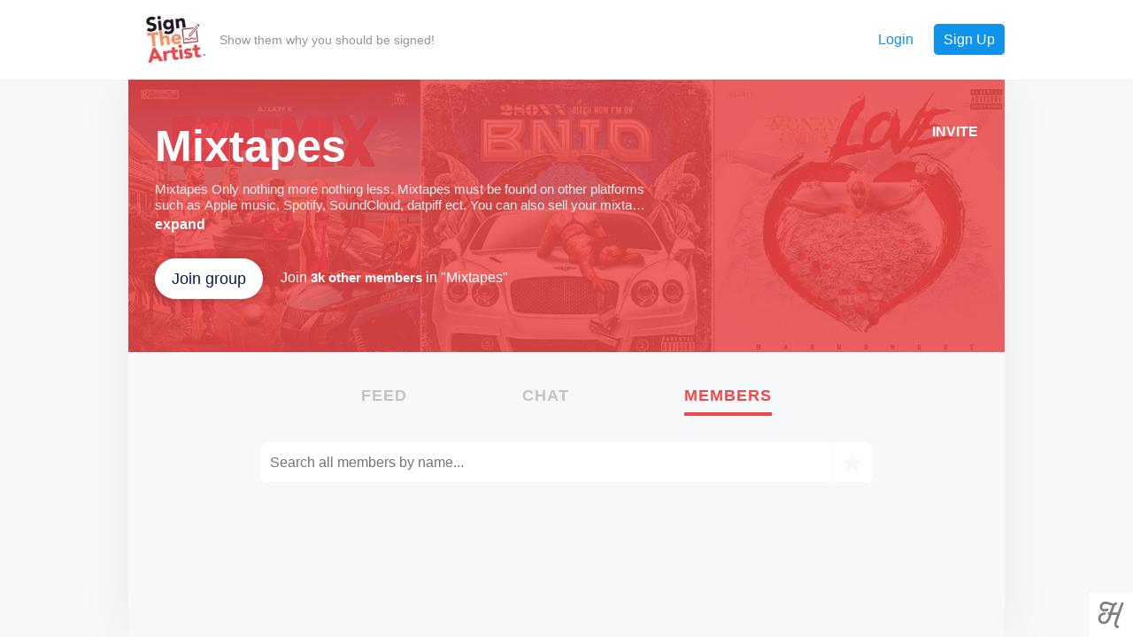

--- FILE ---
content_type: text/html; charset=utf-8
request_url: https://signtheartist.honeycommb.com/groups/mixtapes/members
body_size: 264167
content:
<!DOCTYPE html>
<html>
  <head>
    <meta content="width=device-width, initial-scale=1.0" name="viewport"/>
    <meta http-equiv="X-UA-Compatible" content="IE=edge">
<script type="text/javascript">window.NREUM||(NREUM={});NREUM.info={"beacon":"bam.nr-data.net","errorBeacon":"bam.nr-data.net","licenseKey":"2c7b4c3b7d","applicationID":"53119086","transactionName":"dAoKEkFZVFtdExYGE1gQFBUcW11aWgRLEg==","queueTime":2,"applicationTime":972,"agent":""}</script>
<script type="text/javascript">(window.NREUM||(NREUM={})).init={ajax:{deny_list:["bam.nr-data.net"]},feature_flags:["soft_nav"]};(window.NREUM||(NREUM={})).loader_config={xpid:"VQIFUl9UDhAFV1BTDgEPUA==",licenseKey:"2c7b4c3b7d",applicationID:"53119086",browserID:"53122406"};;/*! For license information please see nr-loader-full-1.308.0.min.js.LICENSE.txt */
(()=>{var e,t,r={384:(e,t,r)=>{"use strict";r.d(t,{NT:()=>a,US:()=>u,Zm:()=>o,bQ:()=>d,dV:()=>c,pV:()=>l});var n=r(6154),i=r(1863),s=r(1910);const a={beacon:"bam.nr-data.net",errorBeacon:"bam.nr-data.net"};function o(){return n.gm.NREUM||(n.gm.NREUM={}),void 0===n.gm.newrelic&&(n.gm.newrelic=n.gm.NREUM),n.gm.NREUM}function c(){let e=o();return e.o||(e.o={ST:n.gm.setTimeout,SI:n.gm.setImmediate||n.gm.setInterval,CT:n.gm.clearTimeout,XHR:n.gm.XMLHttpRequest,REQ:n.gm.Request,EV:n.gm.Event,PR:n.gm.Promise,MO:n.gm.MutationObserver,FETCH:n.gm.fetch,WS:n.gm.WebSocket},(0,s.i)(...Object.values(e.o))),e}function d(e,t){let r=o();r.initializedAgents??={},t.initializedAt={ms:(0,i.t)(),date:new Date},r.initializedAgents[e]=t}function u(e,t){o()[e]=t}function l(){return function(){let e=o();const t=e.info||{};e.info={beacon:a.beacon,errorBeacon:a.errorBeacon,...t}}(),function(){let e=o();const t=e.init||{};e.init={...t}}(),c(),function(){let e=o();const t=e.loader_config||{};e.loader_config={...t}}(),o()}},782:(e,t,r)=>{"use strict";r.d(t,{T:()=>n});const n=r(860).K7.pageViewTiming},860:(e,t,r)=>{"use strict";r.d(t,{$J:()=>u,K7:()=>c,P3:()=>d,XX:()=>i,Yy:()=>o,df:()=>s,qY:()=>n,v4:()=>a});const n="events",i="jserrors",s="browser/blobs",a="rum",o="browser/logs",c={ajax:"ajax",genericEvents:"generic_events",jserrors:i,logging:"logging",metrics:"metrics",pageAction:"page_action",pageViewEvent:"page_view_event",pageViewTiming:"page_view_timing",sessionReplay:"session_replay",sessionTrace:"session_trace",softNav:"soft_navigations",spa:"spa"},d={[c.pageViewEvent]:1,[c.pageViewTiming]:2,[c.metrics]:3,[c.jserrors]:4,[c.spa]:5,[c.ajax]:6,[c.sessionTrace]:7,[c.softNav]:8,[c.sessionReplay]:9,[c.logging]:10,[c.genericEvents]:11},u={[c.pageViewEvent]:a,[c.pageViewTiming]:n,[c.ajax]:n,[c.spa]:n,[c.softNav]:n,[c.metrics]:i,[c.jserrors]:i,[c.sessionTrace]:s,[c.sessionReplay]:s,[c.logging]:o,[c.genericEvents]:"ins"}},944:(e,t,r)=>{"use strict";r.d(t,{R:()=>i});var n=r(3241);function i(e,t){"function"==typeof console.debug&&(console.debug("New Relic Warning: https://github.com/newrelic/newrelic-browser-agent/blob/main/docs/warning-codes.md#".concat(e),t),(0,n.W)({agentIdentifier:null,drained:null,type:"data",name:"warn",feature:"warn",data:{code:e,secondary:t}}))}},993:(e,t,r)=>{"use strict";r.d(t,{A$:()=>s,ET:()=>a,TZ:()=>o,p_:()=>i});var n=r(860);const i={ERROR:"ERROR",WARN:"WARN",INFO:"INFO",DEBUG:"DEBUG",TRACE:"TRACE"},s={OFF:0,ERROR:1,WARN:2,INFO:3,DEBUG:4,TRACE:5},a="log",o=n.K7.logging},1541:(e,t,r)=>{"use strict";r.d(t,{U:()=>i,f:()=>n});const n={MFE:"MFE",BA:"BA"};function i(e,t){if(2!==t?.harvestEndpointVersion)return{};const r=t.agentRef.runtime.appMetadata.agents[0].entityGuid;return e?{"source.id":e.id,"source.name":e.name,"source.type":e.type,"parent.id":e.parent?.id||r,"parent.type":e.parent?.type||n.BA}:{"entity.guid":r,appId:t.agentRef.info.applicationID}}},1687:(e,t,r)=>{"use strict";r.d(t,{Ak:()=>d,Ze:()=>h,x3:()=>u});var n=r(3241),i=r(7836),s=r(3606),a=r(860),o=r(2646);const c={};function d(e,t){const r={staged:!1,priority:a.P3[t]||0};l(e),c[e].get(t)||c[e].set(t,r)}function u(e,t){e&&c[e]&&(c[e].get(t)&&c[e].delete(t),p(e,t,!1),c[e].size&&f(e))}function l(e){if(!e)throw new Error("agentIdentifier required");c[e]||(c[e]=new Map)}function h(e="",t="feature",r=!1){if(l(e),!e||!c[e].get(t)||r)return p(e,t);c[e].get(t).staged=!0,f(e)}function f(e){const t=Array.from(c[e]);t.every(([e,t])=>t.staged)&&(t.sort((e,t)=>e[1].priority-t[1].priority),t.forEach(([t])=>{c[e].delete(t),p(e,t)}))}function p(e,t,r=!0){const a=e?i.ee.get(e):i.ee,c=s.i.handlers;if(!a.aborted&&a.backlog&&c){if((0,n.W)({agentIdentifier:e,type:"lifecycle",name:"drain",feature:t}),r){const e=a.backlog[t],r=c[t];if(r){for(let t=0;e&&t<e.length;++t)g(e[t],r);Object.entries(r).forEach(([e,t])=>{Object.values(t||{}).forEach(t=>{t[0]?.on&&t[0]?.context()instanceof o.y&&t[0].on(e,t[1])})})}}a.isolatedBacklog||delete c[t],a.backlog[t]=null,a.emit("drain-"+t,[])}}function g(e,t){var r=e[1];Object.values(t[r]||{}).forEach(t=>{var r=e[0];if(t[0]===r){var n=t[1],i=e[3],s=e[2];n.apply(i,s)}})}},1738:(e,t,r)=>{"use strict";r.d(t,{U:()=>f,Y:()=>h});var n=r(3241),i=r(9908),s=r(1863),a=r(944),o=r(5701),c=r(3969),d=r(8362),u=r(860),l=r(4261);function h(e,t,r,s){const h=s||r;!h||h[e]&&h[e]!==d.d.prototype[e]||(h[e]=function(){(0,i.p)(c.xV,["API/"+e+"/called"],void 0,u.K7.metrics,r.ee),(0,n.W)({agentIdentifier:r.agentIdentifier,drained:!!o.B?.[r.agentIdentifier],type:"data",name:"api",feature:l.Pl+e,data:{}});try{return t.apply(this,arguments)}catch(e){(0,a.R)(23,e)}})}function f(e,t,r,n,a){const o=e.info;null===r?delete o.jsAttributes[t]:o.jsAttributes[t]=r,(a||null===r)&&(0,i.p)(l.Pl+n,[(0,s.t)(),t,r],void 0,"session",e.ee)}},1741:(e,t,r)=>{"use strict";r.d(t,{W:()=>s});var n=r(944),i=r(4261);class s{#e(e,...t){if(this[e]!==s.prototype[e])return this[e](...t);(0,n.R)(35,e)}addPageAction(e,t){return this.#e(i.hG,e,t)}register(e){return this.#e(i.eY,e)}recordCustomEvent(e,t){return this.#e(i.fF,e,t)}setPageViewName(e,t){return this.#e(i.Fw,e,t)}setCustomAttribute(e,t,r){return this.#e(i.cD,e,t,r)}noticeError(e,t){return this.#e(i.o5,e,t)}setUserId(e,t=!1){return this.#e(i.Dl,e,t)}setApplicationVersion(e){return this.#e(i.nb,e)}setErrorHandler(e){return this.#e(i.bt,e)}addRelease(e,t){return this.#e(i.k6,e,t)}log(e,t){return this.#e(i.$9,e,t)}start(){return this.#e(i.d3)}finished(e){return this.#e(i.BL,e)}recordReplay(){return this.#e(i.CH)}pauseReplay(){return this.#e(i.Tb)}addToTrace(e){return this.#e(i.U2,e)}setCurrentRouteName(e){return this.#e(i.PA,e)}interaction(e){return this.#e(i.dT,e)}wrapLogger(e,t,r){return this.#e(i.Wb,e,t,r)}measure(e,t){return this.#e(i.V1,e,t)}consent(e){return this.#e(i.Pv,e)}}},1863:(e,t,r)=>{"use strict";function n(){return Math.floor(performance.now())}r.d(t,{t:()=>n})},1910:(e,t,r)=>{"use strict";r.d(t,{i:()=>s});var n=r(944);const i=new Map;function s(...e){return e.every(e=>{if(i.has(e))return i.get(e);const t="function"==typeof e?e.toString():"",r=t.includes("[native code]"),s=t.includes("nrWrapper");return r||s||(0,n.R)(64,e?.name||t),i.set(e,r),r})}},2555:(e,t,r)=>{"use strict";r.d(t,{D:()=>o,f:()=>a});var n=r(384),i=r(8122);const s={beacon:n.NT.beacon,errorBeacon:n.NT.errorBeacon,licenseKey:void 0,applicationID:void 0,sa:void 0,queueTime:void 0,applicationTime:void 0,ttGuid:void 0,user:void 0,account:void 0,product:void 0,extra:void 0,jsAttributes:{},userAttributes:void 0,atts:void 0,transactionName:void 0,tNamePlain:void 0};function a(e){try{return!!e.licenseKey&&!!e.errorBeacon&&!!e.applicationID}catch(e){return!1}}const o=e=>(0,i.a)(e,s)},2614:(e,t,r)=>{"use strict";r.d(t,{BB:()=>a,H3:()=>n,g:()=>d,iL:()=>c,tS:()=>o,uh:()=>i,wk:()=>s});const n="NRBA",i="SESSION",s=144e5,a=18e5,o={STARTED:"session-started",PAUSE:"session-pause",RESET:"session-reset",RESUME:"session-resume",UPDATE:"session-update"},c={SAME_TAB:"same-tab",CROSS_TAB:"cross-tab"},d={OFF:0,FULL:1,ERROR:2}},2646:(e,t,r)=>{"use strict";r.d(t,{y:()=>n});class n{constructor(e){this.contextId=e}}},2843:(e,t,r)=>{"use strict";r.d(t,{G:()=>s,u:()=>i});var n=r(3878);function i(e,t=!1,r,i){(0,n.DD)("visibilitychange",function(){if(t)return void("hidden"===document.visibilityState&&e());e(document.visibilityState)},r,i)}function s(e,t,r){(0,n.sp)("pagehide",e,t,r)}},3241:(e,t,r)=>{"use strict";r.d(t,{W:()=>s});var n=r(6154);const i="newrelic";function s(e={}){try{n.gm.dispatchEvent(new CustomEvent(i,{detail:e}))}catch(e){}}},3304:(e,t,r)=>{"use strict";r.d(t,{A:()=>s});var n=r(7836);const i=()=>{const e=new WeakSet;return(t,r)=>{if("object"==typeof r&&null!==r){if(e.has(r))return;e.add(r)}return r}};function s(e){try{return JSON.stringify(e,i())??""}catch(e){try{n.ee.emit("internal-error",[e])}catch(e){}return""}}},3333:(e,t,r)=>{"use strict";r.d(t,{$v:()=>u,TZ:()=>n,Xh:()=>c,Zp:()=>i,kd:()=>d,mq:()=>o,nf:()=>a,qN:()=>s});const n=r(860).K7.genericEvents,i=["auxclick","click","copy","keydown","paste","scrollend"],s=["focus","blur"],a=4,o=1e3,c=2e3,d=["PageAction","UserAction","BrowserPerformance"],u={RESOURCES:"experimental.resources",REGISTER:"register"}},3434:(e,t,r)=>{"use strict";r.d(t,{Jt:()=>s,YM:()=>d});var n=r(7836),i=r(5607);const s="nr@original:".concat(i.W),a=50;var o=Object.prototype.hasOwnProperty,c=!1;function d(e,t){return e||(e=n.ee),r.inPlace=function(e,t,n,i,s){n||(n="");const a="-"===n.charAt(0);for(let o=0;o<t.length;o++){const c=t[o],d=e[c];l(d)||(e[c]=r(d,a?c+n:n,i,c,s))}},r.flag=s,r;function r(t,r,n,c,d){return l(t)?t:(r||(r=""),nrWrapper[s]=t,function(e,t,r){if(Object.defineProperty&&Object.keys)try{return Object.keys(e).forEach(function(r){Object.defineProperty(t,r,{get:function(){return e[r]},set:function(t){return e[r]=t,t}})}),t}catch(e){u([e],r)}for(var n in e)o.call(e,n)&&(t[n]=e[n])}(t,nrWrapper,e),nrWrapper);function nrWrapper(){var s,o,l,h;let f;try{o=this,s=[...arguments],l="function"==typeof n?n(s,o):n||{}}catch(t){u([t,"",[s,o,c],l],e)}i(r+"start",[s,o,c],l,d);const p=performance.now();let g;try{return h=t.apply(o,s),g=performance.now(),h}catch(e){throw g=performance.now(),i(r+"err",[s,o,e],l,d),f=e,f}finally{const e=g-p,t={start:p,end:g,duration:e,isLongTask:e>=a,methodName:c,thrownError:f};t.isLongTask&&i("long-task",[t,o],l,d),i(r+"end",[s,o,h],l,d)}}}function i(r,n,i,s){if(!c||t){var a=c;c=!0;try{e.emit(r,n,i,t,s)}catch(t){u([t,r,n,i],e)}c=a}}}function u(e,t){t||(t=n.ee);try{t.emit("internal-error",e)}catch(e){}}function l(e){return!(e&&"function"==typeof e&&e.apply&&!e[s])}},3606:(e,t,r)=>{"use strict";r.d(t,{i:()=>s});var n=r(9908);s.on=a;var i=s.handlers={};function s(e,t,r,s){a(s||n.d,i,e,t,r)}function a(e,t,r,i,s){s||(s="feature"),e||(e=n.d);var a=t[s]=t[s]||{};(a[r]=a[r]||[]).push([e,i])}},3738:(e,t,r)=>{"use strict";r.d(t,{He:()=>i,Kp:()=>o,Lc:()=>d,Rz:()=>u,TZ:()=>n,bD:()=>s,d3:()=>a,jx:()=>l,sl:()=>h,uP:()=>c});const n=r(860).K7.sessionTrace,i="bstResource",s="resource",a="-start",o="-end",c="fn"+a,d="fn"+o,u="pushState",l=1e3,h=3e4},3785:(e,t,r)=>{"use strict";r.d(t,{R:()=>c,b:()=>d});var n=r(9908),i=r(1863),s=r(860),a=r(3969),o=r(993);function c(e,t,r={},c=o.p_.INFO,d=!0,u,l=(0,i.t)()){(0,n.p)(a.xV,["API/logging/".concat(c.toLowerCase(),"/called")],void 0,s.K7.metrics,e),(0,n.p)(o.ET,[l,t,r,c,d,u],void 0,s.K7.logging,e)}function d(e){return"string"==typeof e&&Object.values(o.p_).some(t=>t===e.toUpperCase().trim())}},3878:(e,t,r)=>{"use strict";function n(e,t){return{capture:e,passive:!1,signal:t}}function i(e,t,r=!1,i){window.addEventListener(e,t,n(r,i))}function s(e,t,r=!1,i){document.addEventListener(e,t,n(r,i))}r.d(t,{DD:()=>s,jT:()=>n,sp:()=>i})},3969:(e,t,r)=>{"use strict";r.d(t,{TZ:()=>n,XG:()=>o,rs:()=>i,xV:()=>a,z_:()=>s});const n=r(860).K7.metrics,i="sm",s="cm",a="storeSupportabilityMetrics",o="storeEventMetrics"},4234:(e,t,r)=>{"use strict";r.d(t,{W:()=>s});var n=r(7836),i=r(1687);class s{constructor(e,t){this.agentIdentifier=e,this.ee=n.ee.get(e),this.featureName=t,this.blocked=!1}deregisterDrain(){(0,i.x3)(this.agentIdentifier,this.featureName)}}},4261:(e,t,r)=>{"use strict";r.d(t,{$9:()=>d,BL:()=>o,CH:()=>f,Dl:()=>w,Fw:()=>y,PA:()=>m,Pl:()=>n,Pv:()=>T,Tb:()=>l,U2:()=>s,V1:()=>E,Wb:()=>x,bt:()=>b,cD:()=>v,d3:()=>R,dT:()=>c,eY:()=>p,fF:()=>h,hG:()=>i,k6:()=>a,nb:()=>g,o5:()=>u});const n="api-",i="addPageAction",s="addToTrace",a="addRelease",o="finished",c="interaction",d="log",u="noticeError",l="pauseReplay",h="recordCustomEvent",f="recordReplay",p="register",g="setApplicationVersion",m="setCurrentRouteName",v="setCustomAttribute",b="setErrorHandler",y="setPageViewName",w="setUserId",R="start",x="wrapLogger",E="measure",T="consent"},5205:(e,t,r)=>{"use strict";r.d(t,{j:()=>S});var n=r(384),i=r(1741);var s=r(2555),a=r(3333);const o=e=>{if(!e||"string"!=typeof e)return!1;try{document.createDocumentFragment().querySelector(e)}catch{return!1}return!0};var c=r(2614),d=r(944),u=r(8122);const l="[data-nr-mask]",h=e=>(0,u.a)(e,(()=>{const e={feature_flags:[],experimental:{allow_registered_children:!1,resources:!1},mask_selector:"*",block_selector:"[data-nr-block]",mask_input_options:{color:!1,date:!1,"datetime-local":!1,email:!1,month:!1,number:!1,range:!1,search:!1,tel:!1,text:!1,time:!1,url:!1,week:!1,textarea:!1,select:!1,password:!0}};return{ajax:{deny_list:void 0,block_internal:!0,enabled:!0,autoStart:!0},api:{get allow_registered_children(){return e.feature_flags.includes(a.$v.REGISTER)||e.experimental.allow_registered_children},set allow_registered_children(t){e.experimental.allow_registered_children=t},duplicate_registered_data:!1},browser_consent_mode:{enabled:!1},distributed_tracing:{enabled:void 0,exclude_newrelic_header:void 0,cors_use_newrelic_header:void 0,cors_use_tracecontext_headers:void 0,allowed_origins:void 0},get feature_flags(){return e.feature_flags},set feature_flags(t){e.feature_flags=t},generic_events:{enabled:!0,autoStart:!0},harvest:{interval:30},jserrors:{enabled:!0,autoStart:!0},logging:{enabled:!0,autoStart:!0},metrics:{enabled:!0,autoStart:!0},obfuscate:void 0,page_action:{enabled:!0},page_view_event:{enabled:!0,autoStart:!0},page_view_timing:{enabled:!0,autoStart:!0},performance:{capture_marks:!1,capture_measures:!1,capture_detail:!0,resources:{get enabled(){return e.feature_flags.includes(a.$v.RESOURCES)||e.experimental.resources},set enabled(t){e.experimental.resources=t},asset_types:[],first_party_domains:[],ignore_newrelic:!0}},privacy:{cookies_enabled:!0},proxy:{assets:void 0,beacon:void 0},session:{expiresMs:c.wk,inactiveMs:c.BB},session_replay:{autoStart:!0,enabled:!1,preload:!1,sampling_rate:10,error_sampling_rate:100,collect_fonts:!1,inline_images:!1,fix_stylesheets:!0,mask_all_inputs:!0,get mask_text_selector(){return e.mask_selector},set mask_text_selector(t){o(t)?e.mask_selector="".concat(t,",").concat(l):""===t||null===t?e.mask_selector=l:(0,d.R)(5,t)},get block_class(){return"nr-block"},get ignore_class(){return"nr-ignore"},get mask_text_class(){return"nr-mask"},get block_selector(){return e.block_selector},set block_selector(t){o(t)?e.block_selector+=",".concat(t):""!==t&&(0,d.R)(6,t)},get mask_input_options(){return e.mask_input_options},set mask_input_options(t){t&&"object"==typeof t?e.mask_input_options={...t,password:!0}:(0,d.R)(7,t)}},session_trace:{enabled:!0,autoStart:!0},soft_navigations:{enabled:!0,autoStart:!0},spa:{enabled:!0,autoStart:!0},ssl:void 0,user_actions:{enabled:!0,elementAttributes:["id","className","tagName","type"]}}})());var f=r(6154),p=r(9324);let g=0;const m={buildEnv:p.F3,distMethod:p.Xs,version:p.xv,originTime:f.WN},v={consented:!1},b={appMetadata:{},get consented(){return this.session?.state?.consent||v.consented},set consented(e){v.consented=e},customTransaction:void 0,denyList:void 0,disabled:!1,harvester:void 0,isolatedBacklog:!1,isRecording:!1,loaderType:void 0,maxBytes:3e4,obfuscator:void 0,onerror:void 0,ptid:void 0,releaseIds:{},session:void 0,timeKeeper:void 0,registeredEntities:[],jsAttributesMetadata:{bytes:0},get harvestCount(){return++g}},y=e=>{const t=(0,u.a)(e,b),r=Object.keys(m).reduce((e,t)=>(e[t]={value:m[t],writable:!1,configurable:!0,enumerable:!0},e),{});return Object.defineProperties(t,r)};var w=r(5701);const R=e=>{const t=e.startsWith("http");e+="/",r.p=t?e:"https://"+e};var x=r(7836),E=r(3241);const T={accountID:void 0,trustKey:void 0,agentID:void 0,licenseKey:void 0,applicationID:void 0,xpid:void 0},A=e=>(0,u.a)(e,T),_=new Set;function S(e,t={},r,a){let{init:o,info:c,loader_config:d,runtime:u={},exposed:l=!0}=t;if(!c){const e=(0,n.pV)();o=e.init,c=e.info,d=e.loader_config}e.init=h(o||{}),e.loader_config=A(d||{}),c.jsAttributes??={},f.bv&&(c.jsAttributes.isWorker=!0),e.info=(0,s.D)(c);const p=e.init,g=[c.beacon,c.errorBeacon];_.has(e.agentIdentifier)||(p.proxy.assets&&(R(p.proxy.assets),g.push(p.proxy.assets)),p.proxy.beacon&&g.push(p.proxy.beacon),e.beacons=[...g],function(e){const t=(0,n.pV)();Object.getOwnPropertyNames(i.W.prototype).forEach(r=>{const n=i.W.prototype[r];if("function"!=typeof n||"constructor"===n)return;let s=t[r];e[r]&&!1!==e.exposed&&"micro-agent"!==e.runtime?.loaderType&&(t[r]=(...t)=>{const n=e[r](...t);return s?s(...t):n})})}(e),(0,n.US)("activatedFeatures",w.B)),u.denyList=[...p.ajax.deny_list||[],...p.ajax.block_internal?g:[]],u.ptid=e.agentIdentifier,u.loaderType=r,e.runtime=y(u),_.has(e.agentIdentifier)||(e.ee=x.ee.get(e.agentIdentifier),e.exposed=l,(0,E.W)({agentIdentifier:e.agentIdentifier,drained:!!w.B?.[e.agentIdentifier],type:"lifecycle",name:"initialize",feature:void 0,data:e.config})),_.add(e.agentIdentifier)}},5270:(e,t,r)=>{"use strict";r.d(t,{Aw:()=>a,SR:()=>s,rF:()=>o});var n=r(384),i=r(7767);function s(e){return!!(0,n.dV)().o.MO&&(0,i.V)(e)&&!0===e?.session_trace.enabled}function a(e){return!0===e?.session_replay.preload&&s(e)}function o(e,t){try{if("string"==typeof t?.type){if("password"===t.type.toLowerCase())return"*".repeat(e?.length||0);if(void 0!==t?.dataset?.nrUnmask||t?.classList?.contains("nr-unmask"))return e}}catch(e){}return"string"==typeof e?e.replace(/[\S]/g,"*"):"*".repeat(e?.length||0)}},5289:(e,t,r)=>{"use strict";r.d(t,{GG:()=>a,Qr:()=>c,sB:()=>o});var n=r(3878),i=r(6389);function s(){return"undefined"==typeof document||"complete"===document.readyState}function a(e,t){if(s())return e();const r=(0,i.J)(e),a=setInterval(()=>{s()&&(clearInterval(a),r())},500);(0,n.sp)("load",r,t)}function o(e){if(s())return e();(0,n.DD)("DOMContentLoaded",e)}function c(e){if(s())return e();(0,n.sp)("popstate",e)}},5607:(e,t,r)=>{"use strict";r.d(t,{W:()=>n});const n=(0,r(9566).bz)()},5701:(e,t,r)=>{"use strict";r.d(t,{B:()=>s,t:()=>a});var n=r(3241);const i=new Set,s={};function a(e,t){const r=t.agentIdentifier;s[r]??={},e&&"object"==typeof e&&(i.has(r)||(t.ee.emit("rumresp",[e]),s[r]=e,i.add(r),(0,n.W)({agentIdentifier:r,loaded:!0,drained:!0,type:"lifecycle",name:"load",feature:void 0,data:e})))}},6154:(e,t,r)=>{"use strict";r.d(t,{OF:()=>d,RI:()=>i,WN:()=>h,bv:()=>s,eN:()=>f,gm:()=>a,lR:()=>l,m:()=>c,mw:()=>o,sb:()=>u});var n=r(1863);const i="undefined"!=typeof window&&!!window.document,s="undefined"!=typeof WorkerGlobalScope&&("undefined"!=typeof self&&self instanceof WorkerGlobalScope&&self.navigator instanceof WorkerNavigator||"undefined"!=typeof globalThis&&globalThis instanceof WorkerGlobalScope&&globalThis.navigator instanceof WorkerNavigator),a=i?window:"undefined"!=typeof WorkerGlobalScope&&("undefined"!=typeof self&&self instanceof WorkerGlobalScope&&self||"undefined"!=typeof globalThis&&globalThis instanceof WorkerGlobalScope&&globalThis),o=Boolean("hidden"===a?.document?.visibilityState),c=""+a?.location,d=/iPad|iPhone|iPod/.test(a.navigator?.userAgent),u=d&&"undefined"==typeof SharedWorker,l=(()=>{const e=a.navigator?.userAgent?.match(/Firefox[/\s](\d+\.\d+)/);return Array.isArray(e)&&e.length>=2?+e[1]:0})(),h=Date.now()-(0,n.t)(),f=()=>"undefined"!=typeof PerformanceNavigationTiming&&a?.performance?.getEntriesByType("navigation")?.[0]?.responseStart},6344:(e,t,r)=>{"use strict";r.d(t,{BB:()=>u,Qb:()=>l,TZ:()=>i,Ug:()=>a,Vh:()=>s,_s:()=>o,bc:()=>d,yP:()=>c});var n=r(2614);const i=r(860).K7.sessionReplay,s="errorDuringReplay",a=.12,o={DomContentLoaded:0,Load:1,FullSnapshot:2,IncrementalSnapshot:3,Meta:4,Custom:5},c={[n.g.ERROR]:15e3,[n.g.FULL]:3e5,[n.g.OFF]:0},d={RESET:{message:"Session was reset",sm:"Reset"},IMPORT:{message:"Recorder failed to import",sm:"Import"},TOO_MANY:{message:"429: Too Many Requests",sm:"Too-Many"},TOO_BIG:{message:"Payload was too large",sm:"Too-Big"},CROSS_TAB:{message:"Session Entity was set to OFF on another tab",sm:"Cross-Tab"},ENTITLEMENTS:{message:"Session Replay is not allowed and will not be started",sm:"Entitlement"}},u=5e3,l={API:"api",RESUME:"resume",SWITCH_TO_FULL:"switchToFull",INITIALIZE:"initialize",PRELOAD:"preload"}},6389:(e,t,r)=>{"use strict";function n(e,t=500,r={}){const n=r?.leading||!1;let i;return(...r)=>{n&&void 0===i&&(e.apply(this,r),i=setTimeout(()=>{i=clearTimeout(i)},t)),n||(clearTimeout(i),i=setTimeout(()=>{e.apply(this,r)},t))}}function i(e){let t=!1;return(...r)=>{t||(t=!0,e.apply(this,r))}}r.d(t,{J:()=>i,s:()=>n})},6630:(e,t,r)=>{"use strict";r.d(t,{T:()=>n});const n=r(860).K7.pageViewEvent},6774:(e,t,r)=>{"use strict";r.d(t,{T:()=>n});const n=r(860).K7.jserrors},7295:(e,t,r)=>{"use strict";r.d(t,{Xv:()=>a,gX:()=>i,iW:()=>s});var n=[];function i(e){if(!e||s(e))return!1;if(0===n.length)return!0;if("*"===n[0].hostname)return!1;for(var t=0;t<n.length;t++){var r=n[t];if(r.hostname.test(e.hostname)&&r.pathname.test(e.pathname))return!1}return!0}function s(e){return void 0===e.hostname}function a(e){if(n=[],e&&e.length)for(var t=0;t<e.length;t++){let r=e[t];if(!r)continue;if("*"===r)return void(n=[{hostname:"*"}]);0===r.indexOf("http://")?r=r.substring(7):0===r.indexOf("https://")&&(r=r.substring(8));const i=r.indexOf("/");let s,a;i>0?(s=r.substring(0,i),a=r.substring(i)):(s=r,a="*");let[c]=s.split(":");n.push({hostname:o(c),pathname:o(a,!0)})}}function o(e,t=!1){const r=e.replace(/[.+?^${}()|[\]\\]/g,e=>"\\"+e).replace(/\*/g,".*?");return new RegExp((t?"^":"")+r+"$")}},7485:(e,t,r)=>{"use strict";r.d(t,{D:()=>i});var n=r(6154);function i(e){if(0===(e||"").indexOf("data:"))return{protocol:"data"};try{const t=new URL(e,location.href),r={port:t.port,hostname:t.hostname,pathname:t.pathname,search:t.search,protocol:t.protocol.slice(0,t.protocol.indexOf(":")),sameOrigin:t.protocol===n.gm?.location?.protocol&&t.host===n.gm?.location?.host};return r.port&&""!==r.port||("http:"===t.protocol&&(r.port="80"),"https:"===t.protocol&&(r.port="443")),r.pathname&&""!==r.pathname?r.pathname.startsWith("/")||(r.pathname="/".concat(r.pathname)):r.pathname="/",r}catch(e){return{}}}},7699:(e,t,r)=>{"use strict";r.d(t,{It:()=>s,KC:()=>o,No:()=>i,qh:()=>a});var n=r(860);const i=16e3,s=1e6,a="SESSION_ERROR",o={[n.K7.logging]:!0,[n.K7.genericEvents]:!1,[n.K7.jserrors]:!1,[n.K7.ajax]:!1}},7767:(e,t,r)=>{"use strict";r.d(t,{V:()=>i});var n=r(6154);const i=e=>n.RI&&!0===e?.privacy.cookies_enabled},7836:(e,t,r)=>{"use strict";r.d(t,{P:()=>o,ee:()=>c});var n=r(384),i=r(8990),s=r(2646),a=r(5607);const o="nr@context:".concat(a.W),c=function e(t,r){var n={},a={},u={},l=!1;try{l=16===r.length&&d.initializedAgents?.[r]?.runtime.isolatedBacklog}catch(e){}var h={on:p,addEventListener:p,removeEventListener:function(e,t){var r=n[e];if(!r)return;for(var i=0;i<r.length;i++)r[i]===t&&r.splice(i,1)},emit:function(e,r,n,i,s){!1!==s&&(s=!0);if(c.aborted&&!i)return;t&&s&&t.emit(e,r,n);var o=f(n);g(e).forEach(e=>{e.apply(o,r)});var d=v()[a[e]];d&&d.push([h,e,r,o]);return o},get:m,listeners:g,context:f,buffer:function(e,t){const r=v();if(t=t||"feature",h.aborted)return;Object.entries(e||{}).forEach(([e,n])=>{a[n]=t,t in r||(r[t]=[])})},abort:function(){h._aborted=!0,Object.keys(h.backlog).forEach(e=>{delete h.backlog[e]})},isBuffering:function(e){return!!v()[a[e]]},debugId:r,backlog:l?{}:t&&"object"==typeof t.backlog?t.backlog:{},isolatedBacklog:l};return Object.defineProperty(h,"aborted",{get:()=>{let e=h._aborted||!1;return e||(t&&(e=t.aborted),e)}}),h;function f(e){return e&&e instanceof s.y?e:e?(0,i.I)(e,o,()=>new s.y(o)):new s.y(o)}function p(e,t){n[e]=g(e).concat(t)}function g(e){return n[e]||[]}function m(t){return u[t]=u[t]||e(h,t)}function v(){return h.backlog}}(void 0,"globalEE"),d=(0,n.Zm)();d.ee||(d.ee=c)},8122:(e,t,r)=>{"use strict";r.d(t,{a:()=>i});var n=r(944);function i(e,t){try{if(!e||"object"!=typeof e)return(0,n.R)(3);if(!t||"object"!=typeof t)return(0,n.R)(4);const r=Object.create(Object.getPrototypeOf(t),Object.getOwnPropertyDescriptors(t)),s=0===Object.keys(r).length?e:r;for(let a in s)if(void 0!==e[a])try{if(null===e[a]){r[a]=null;continue}Array.isArray(e[a])&&Array.isArray(t[a])?r[a]=Array.from(new Set([...e[a],...t[a]])):"object"==typeof e[a]&&"object"==typeof t[a]?r[a]=i(e[a],t[a]):r[a]=e[a]}catch(e){r[a]||(0,n.R)(1,e)}return r}catch(e){(0,n.R)(2,e)}}},8139:(e,t,r)=>{"use strict";r.d(t,{u:()=>h});var n=r(7836),i=r(3434),s=r(8990),a=r(6154);const o={},c=a.gm.XMLHttpRequest,d="addEventListener",u="removeEventListener",l="nr@wrapped:".concat(n.P);function h(e){var t=function(e){return(e||n.ee).get("events")}(e);if(o[t.debugId]++)return t;o[t.debugId]=1;var r=(0,i.YM)(t,!0);function h(e){r.inPlace(e,[d,u],"-",p)}function p(e,t){return e[1]}return"getPrototypeOf"in Object&&(a.RI&&f(document,h),c&&f(c.prototype,h),f(a.gm,h)),t.on(d+"-start",function(e,t){var n=e[1];if(null!==n&&("function"==typeof n||"object"==typeof n)&&"newrelic"!==e[0]){var i=(0,s.I)(n,l,function(){var e={object:function(){if("function"!=typeof n.handleEvent)return;return n.handleEvent.apply(n,arguments)},function:n}[typeof n];return e?r(e,"fn-",null,e.name||"anonymous"):n});this.wrapped=e[1]=i}}),t.on(u+"-start",function(e){e[1]=this.wrapped||e[1]}),t}function f(e,t,...r){let n=e;for(;"object"==typeof n&&!Object.prototype.hasOwnProperty.call(n,d);)n=Object.getPrototypeOf(n);n&&t(n,...r)}},8362:(e,t,r)=>{"use strict";r.d(t,{d:()=>s});var n=r(9566),i=r(1741);class s extends i.W{agentIdentifier=(0,n.LA)(16)}},8374:(e,t,r)=>{r.nc=(()=>{try{return document?.currentScript?.nonce}catch(e){}return""})()},8990:(e,t,r)=>{"use strict";r.d(t,{I:()=>i});var n=Object.prototype.hasOwnProperty;function i(e,t,r){if(n.call(e,t))return e[t];var i=r();if(Object.defineProperty&&Object.keys)try{return Object.defineProperty(e,t,{value:i,writable:!0,enumerable:!1}),i}catch(e){}return e[t]=i,i}},9119:(e,t,r)=>{"use strict";r.d(t,{L:()=>s});var n=/([^?#]*)[^#]*(#[^?]*|$).*/,i=/([^?#]*)().*/;function s(e,t){return e?e.replace(t?n:i,"$1$2"):e}},9300:(e,t,r)=>{"use strict";r.d(t,{T:()=>n});const n=r(860).K7.ajax},9324:(e,t,r)=>{"use strict";r.d(t,{AJ:()=>a,F3:()=>i,Xs:()=>s,Yq:()=>o,xv:()=>n});const n="1.308.0",i="PROD",s="CDN",a="@newrelic/rrweb",o="1.0.1"},9566:(e,t,r)=>{"use strict";r.d(t,{LA:()=>o,ZF:()=>c,bz:()=>a,el:()=>d});var n=r(6154);const i="xxxxxxxx-xxxx-4xxx-yxxx-xxxxxxxxxxxx";function s(e,t){return e?15&e[t]:16*Math.random()|0}function a(){const e=n.gm?.crypto||n.gm?.msCrypto;let t,r=0;return e&&e.getRandomValues&&(t=e.getRandomValues(new Uint8Array(30))),i.split("").map(e=>"x"===e?s(t,r++).toString(16):"y"===e?(3&s()|8).toString(16):e).join("")}function o(e){const t=n.gm?.crypto||n.gm?.msCrypto;let r,i=0;t&&t.getRandomValues&&(r=t.getRandomValues(new Uint8Array(e)));const a=[];for(var o=0;o<e;o++)a.push(s(r,i++).toString(16));return a.join("")}function c(){return o(16)}function d(){return o(32)}},9908:(e,t,r)=>{"use strict";r.d(t,{d:()=>n,p:()=>i});var n=r(7836).ee.get("handle");function i(e,t,r,i,s){s?(s.buffer([e],i),s.emit(e,t,r)):(n.buffer([e],i),n.emit(e,t,r))}}},n={};function i(e){var t=n[e];if(void 0!==t)return t.exports;var s=n[e]={exports:{}};return r[e](s,s.exports,i),s.exports}i.m=r,i.d=(e,t)=>{for(var r in t)i.o(t,r)&&!i.o(e,r)&&Object.defineProperty(e,r,{enumerable:!0,get:t[r]})},i.f={},i.e=e=>Promise.all(Object.keys(i.f).reduce((t,r)=>(i.f[r](e,t),t),[])),i.u=e=>({95:"nr-full-compressor",222:"nr-full-recorder",891:"nr-full"}[e]+"-1.308.0.min.js"),i.o=(e,t)=>Object.prototype.hasOwnProperty.call(e,t),e={},t="NRBA-1.308.0.PROD:",i.l=(r,n,s,a)=>{if(e[r])e[r].push(n);else{var o,c;if(void 0!==s)for(var d=document.getElementsByTagName("script"),u=0;u<d.length;u++){var l=d[u];if(l.getAttribute("src")==r||l.getAttribute("data-webpack")==t+s){o=l;break}}if(!o){c=!0;var h={891:"sha512-fcveNDcpRQS9OweGhN4uJe88Qmg+EVyH6j/wngwL2Le0m7LYyz7q+JDx7KBxsdDF4TaPVsSmHg12T3pHwdLa7w==",222:"sha512-O8ZzdvgB4fRyt7k2Qrr4STpR+tCA2mcQEig6/dP3rRy9uEx1CTKQ6cQ7Src0361y7xS434ua+zIPo265ZpjlEg==",95:"sha512-jDWejat/6/UDex/9XjYoPPmpMPuEvBCSuCg/0tnihjbn5bh9mP3An0NzFV9T5Tc+3kKhaXaZA8UIKPAanD2+Gw=="};(o=document.createElement("script")).charset="utf-8",i.nc&&o.setAttribute("nonce",i.nc),o.setAttribute("data-webpack",t+s),o.src=r,0!==o.src.indexOf(window.location.origin+"/")&&(o.crossOrigin="anonymous"),h[a]&&(o.integrity=h[a])}e[r]=[n];var f=(t,n)=>{o.onerror=o.onload=null,clearTimeout(p);var i=e[r];if(delete e[r],o.parentNode&&o.parentNode.removeChild(o),i&&i.forEach(e=>e(n)),t)return t(n)},p=setTimeout(f.bind(null,void 0,{type:"timeout",target:o}),12e4);o.onerror=f.bind(null,o.onerror),o.onload=f.bind(null,o.onload),c&&document.head.appendChild(o)}},i.r=e=>{"undefined"!=typeof Symbol&&Symbol.toStringTag&&Object.defineProperty(e,Symbol.toStringTag,{value:"Module"}),Object.defineProperty(e,"__esModule",{value:!0})},i.p="https://js-agent.newrelic.com/",(()=>{var e={85:0,959:0};i.f.j=(t,r)=>{var n=i.o(e,t)?e[t]:void 0;if(0!==n)if(n)r.push(n[2]);else{var s=new Promise((r,i)=>n=e[t]=[r,i]);r.push(n[2]=s);var a=i.p+i.u(t),o=new Error;i.l(a,r=>{if(i.o(e,t)&&(0!==(n=e[t])&&(e[t]=void 0),n)){var s=r&&("load"===r.type?"missing":r.type),a=r&&r.target&&r.target.src;o.message="Loading chunk "+t+" failed: ("+s+": "+a+")",o.name="ChunkLoadError",o.type=s,o.request=a,n[1](o)}},"chunk-"+t,t)}};var t=(t,r)=>{var n,s,[a,o,c]=r,d=0;if(a.some(t=>0!==e[t])){for(n in o)i.o(o,n)&&(i.m[n]=o[n]);if(c)c(i)}for(t&&t(r);d<a.length;d++)s=a[d],i.o(e,s)&&e[s]&&e[s][0](),e[s]=0},r=self["webpackChunk:NRBA-1.308.0.PROD"]=self["webpackChunk:NRBA-1.308.0.PROD"]||[];r.forEach(t.bind(null,0)),r.push=t.bind(null,r.push.bind(r))})(),(()=>{"use strict";i(8374);var e=i(8362),t=i(860);const r=Object.values(t.K7);var n=i(5205);var s=i(9908),a=i(1863),o=i(4261),c=i(1738);var d=i(1687),u=i(4234),l=i(5289),h=i(6154),f=i(944),p=i(5270),g=i(7767),m=i(6389),v=i(7699);class b extends u.W{constructor(e,t){super(e.agentIdentifier,t),this.agentRef=e,this.abortHandler=void 0,this.featAggregate=void 0,this.loadedSuccessfully=void 0,this.onAggregateImported=new Promise(e=>{this.loadedSuccessfully=e}),this.deferred=Promise.resolve(),!1===e.init[this.featureName].autoStart?this.deferred=new Promise((t,r)=>{this.ee.on("manual-start-all",(0,m.J)(()=>{(0,d.Ak)(e.agentIdentifier,this.featureName),t()}))}):(0,d.Ak)(e.agentIdentifier,t)}importAggregator(e,t,r={}){if(this.featAggregate)return;const n=async()=>{let n;await this.deferred;try{if((0,g.V)(e.init)){const{setupAgentSession:t}=await i.e(891).then(i.bind(i,8766));n=t(e)}}catch(e){(0,f.R)(20,e),this.ee.emit("internal-error",[e]),(0,s.p)(v.qh,[e],void 0,this.featureName,this.ee)}try{if(!this.#t(this.featureName,n,e.init))return(0,d.Ze)(this.agentIdentifier,this.featureName),void this.loadedSuccessfully(!1);const{Aggregate:i}=await t();this.featAggregate=new i(e,r),e.runtime.harvester.initializedAggregates.push(this.featAggregate),this.loadedSuccessfully(!0)}catch(e){(0,f.R)(34,e),this.abortHandler?.(),(0,d.Ze)(this.agentIdentifier,this.featureName,!0),this.loadedSuccessfully(!1),this.ee&&this.ee.abort()}};h.RI?(0,l.GG)(()=>n(),!0):n()}#t(e,r,n){if(this.blocked)return!1;switch(e){case t.K7.sessionReplay:return(0,p.SR)(n)&&!!r;case t.K7.sessionTrace:return!!r;default:return!0}}}var y=i(6630),w=i(2614),R=i(3241);class x extends b{static featureName=y.T;constructor(e){var t;super(e,y.T),this.setupInspectionEvents(e.agentIdentifier),t=e,(0,c.Y)(o.Fw,function(e,r){"string"==typeof e&&("/"!==e.charAt(0)&&(e="/"+e),t.runtime.customTransaction=(r||"http://custom.transaction")+e,(0,s.p)(o.Pl+o.Fw,[(0,a.t)()],void 0,void 0,t.ee))},t),this.importAggregator(e,()=>i.e(891).then(i.bind(i,3718)))}setupInspectionEvents(e){const t=(t,r)=>{t&&(0,R.W)({agentIdentifier:e,timeStamp:t.timeStamp,loaded:"complete"===t.target.readyState,type:"window",name:r,data:t.target.location+""})};(0,l.sB)(e=>{t(e,"DOMContentLoaded")}),(0,l.GG)(e=>{t(e,"load")}),(0,l.Qr)(e=>{t(e,"navigate")}),this.ee.on(w.tS.UPDATE,(t,r)=>{(0,R.W)({agentIdentifier:e,type:"lifecycle",name:"session",data:r})})}}var E=i(384);class T extends e.d{constructor(e){var t;(super(),h.gm)?(this.features={},(0,E.bQ)(this.agentIdentifier,this),this.desiredFeatures=new Set(e.features||[]),this.desiredFeatures.add(x),(0,n.j)(this,e,e.loaderType||"agent"),t=this,(0,c.Y)(o.cD,function(e,r,n=!1){if("string"==typeof e){if(["string","number","boolean"].includes(typeof r)||null===r)return(0,c.U)(t,e,r,o.cD,n);(0,f.R)(40,typeof r)}else(0,f.R)(39,typeof e)},t),function(e){(0,c.Y)(o.Dl,function(t,r=!1){if("string"!=typeof t&&null!==t)return void(0,f.R)(41,typeof t);const n=e.info.jsAttributes["enduser.id"];r&&null!=n&&n!==t?(0,s.p)(o.Pl+"setUserIdAndResetSession",[t],void 0,"session",e.ee):(0,c.U)(e,"enduser.id",t,o.Dl,!0)},e)}(this),function(e){(0,c.Y)(o.nb,function(t){if("string"==typeof t||null===t)return(0,c.U)(e,"application.version",t,o.nb,!1);(0,f.R)(42,typeof t)},e)}(this),function(e){(0,c.Y)(o.d3,function(){e.ee.emit("manual-start-all")},e)}(this),function(e){(0,c.Y)(o.Pv,function(t=!0){if("boolean"==typeof t){if((0,s.p)(o.Pl+o.Pv,[t],void 0,"session",e.ee),e.runtime.consented=t,t){const t=e.features.page_view_event;t.onAggregateImported.then(e=>{const r=t.featAggregate;e&&!r.sentRum&&r.sendRum()})}}else(0,f.R)(65,typeof t)},e)}(this),this.run()):(0,f.R)(21)}get config(){return{info:this.info,init:this.init,loader_config:this.loader_config,runtime:this.runtime}}get api(){return this}run(){try{const e=function(e){const t={};return r.forEach(r=>{t[r]=!!e[r]?.enabled}),t}(this.init),n=[...this.desiredFeatures];n.sort((e,r)=>t.P3[e.featureName]-t.P3[r.featureName]),n.forEach(r=>{if(!e[r.featureName]&&r.featureName!==t.K7.pageViewEvent)return;if(r.featureName===t.K7.spa)return void(0,f.R)(67);const n=function(e){switch(e){case t.K7.ajax:return[t.K7.jserrors];case t.K7.sessionTrace:return[t.K7.ajax,t.K7.pageViewEvent];case t.K7.sessionReplay:return[t.K7.sessionTrace];case t.K7.pageViewTiming:return[t.K7.pageViewEvent];default:return[]}}(r.featureName).filter(e=>!(e in this.features));n.length>0&&(0,f.R)(36,{targetFeature:r.featureName,missingDependencies:n}),this.features[r.featureName]=new r(this)})}catch(e){(0,f.R)(22,e);for(const e in this.features)this.features[e].abortHandler?.();const t=(0,E.Zm)();delete t.initializedAgents[this.agentIdentifier]?.features,delete this.sharedAggregator;return t.ee.get(this.agentIdentifier).abort(),!1}}}var A=i(2843),_=i(782);class S extends b{static featureName=_.T;constructor(e){super(e,_.T),h.RI&&((0,A.u)(()=>(0,s.p)("docHidden",[(0,a.t)()],void 0,_.T,this.ee),!0),(0,A.G)(()=>(0,s.p)("winPagehide",[(0,a.t)()],void 0,_.T,this.ee)),this.importAggregator(e,()=>i.e(891).then(i.bind(i,9018))))}}var O=i(3969);class I extends b{static featureName=O.TZ;constructor(e){super(e,O.TZ),h.RI&&document.addEventListener("securitypolicyviolation",e=>{(0,s.p)(O.xV,["Generic/CSPViolation/Detected"],void 0,this.featureName,this.ee)}),this.importAggregator(e,()=>i.e(891).then(i.bind(i,6555)))}}var P=i(6774),k=i(3878),N=i(3304);class D{constructor(e,t,r,n,i){this.name="UncaughtError",this.message="string"==typeof e?e:(0,N.A)(e),this.sourceURL=t,this.line=r,this.column=n,this.__newrelic=i}}function j(e){return M(e)?e:new D(void 0!==e?.message?e.message:e,e?.filename||e?.sourceURL,e?.lineno||e?.line,e?.colno||e?.col,e?.__newrelic,e?.cause)}function C(e){const t="Unhandled Promise Rejection: ";if(!e?.reason)return;if(M(e.reason)){try{e.reason.message.startsWith(t)||(e.reason.message=t+e.reason.message)}catch(e){}return j(e.reason)}const r=j(e.reason);return(r.message||"").startsWith(t)||(r.message=t+r.message),r}function L(e){if(e.error instanceof SyntaxError&&!/:\d+$/.test(e.error.stack?.trim())){const t=new D(e.message,e.filename,e.lineno,e.colno,e.error.__newrelic,e.cause);return t.name=SyntaxError.name,t}return M(e.error)?e.error:j(e)}function M(e){return e instanceof Error&&!!e.stack}function B(e,r,n,i,o=(0,a.t)()){"string"==typeof e&&(e=new Error(e)),(0,s.p)("err",[e,o,!1,r,n.runtime.isRecording,void 0,i],void 0,t.K7.jserrors,n.ee),(0,s.p)("uaErr",[],void 0,t.K7.genericEvents,n.ee)}var H=i(1541),K=i(993),W=i(3785);function U(e,{customAttributes:t={},level:r=K.p_.INFO}={},n,i,s=(0,a.t)()){(0,W.R)(n.ee,e,t,r,!1,i,s)}function F(e,r,n,i,c=(0,a.t)()){(0,s.p)(o.Pl+o.hG,[c,e,r,i],void 0,t.K7.genericEvents,n.ee)}function V(e,r,n,i,c=(0,a.t)()){const{start:d,end:u,customAttributes:l}=r||{},h={customAttributes:l||{}};if("object"!=typeof h.customAttributes||"string"!=typeof e||0===e.length)return void(0,f.R)(57);const p=(e,t)=>null==e?t:"number"==typeof e?e:e instanceof PerformanceMark?e.startTime:Number.NaN;if(h.start=p(d,0),h.end=p(u,c),Number.isNaN(h.start)||Number.isNaN(h.end))(0,f.R)(57);else{if(h.duration=h.end-h.start,!(h.duration<0))return(0,s.p)(o.Pl+o.V1,[h,e,i],void 0,t.K7.genericEvents,n.ee),h;(0,f.R)(58)}}function z(e,r={},n,i,c=(0,a.t)()){(0,s.p)(o.Pl+o.fF,[c,e,r,i],void 0,t.K7.genericEvents,n.ee)}function G(e){(0,c.Y)(o.eY,function(t){return Y(e,t)},e)}function Y(e,r,n){(0,f.R)(54,"newrelic.register"),r||={},r.type=H.f.MFE,r.licenseKey||=e.info.licenseKey,r.blocked=!1,r.parent=n||{},Array.isArray(r.tags)||(r.tags=[]);const i={};r.tags.forEach(e=>{"name"!==e&&"id"!==e&&(i["source.".concat(e)]=!0)}),r.isolated??=!0;let o=()=>{};const c=e.runtime.registeredEntities;if(!r.isolated){const e=c.find(({metadata:{target:{id:e}}})=>e===r.id&&!r.isolated);if(e)return e}const d=e=>{r.blocked=!0,o=e};function u(e){return"string"==typeof e&&!!e.trim()&&e.trim().length<501||"number"==typeof e}e.init.api.allow_registered_children||d((0,m.J)(()=>(0,f.R)(55))),u(r.id)&&u(r.name)||d((0,m.J)(()=>(0,f.R)(48,r)));const l={addPageAction:(t,n={})=>g(F,[t,{...i,...n},e],r),deregister:()=>{d((0,m.J)(()=>(0,f.R)(68)))},log:(t,n={})=>g(U,[t,{...n,customAttributes:{...i,...n.customAttributes||{}}},e],r),measure:(t,n={})=>g(V,[t,{...n,customAttributes:{...i,...n.customAttributes||{}}},e],r),noticeError:(t,n={})=>g(B,[t,{...i,...n},e],r),register:(t={})=>g(Y,[e,t],l.metadata.target),recordCustomEvent:(t,n={})=>g(z,[t,{...i,...n},e],r),setApplicationVersion:e=>p("application.version",e),setCustomAttribute:(e,t)=>p(e,t),setUserId:e=>p("enduser.id",e),metadata:{customAttributes:i,target:r}},h=()=>(r.blocked&&o(),r.blocked);h()||c.push(l);const p=(e,t)=>{h()||(i[e]=t)},g=(r,n,i)=>{if(h())return;const o=(0,a.t)();(0,s.p)(O.xV,["API/register/".concat(r.name,"/called")],void 0,t.K7.metrics,e.ee);try{if(e.init.api.duplicate_registered_data&&"register"!==r.name){let e=n;if(n[1]instanceof Object){const t={"child.id":i.id,"child.type":i.type};e="customAttributes"in n[1]?[n[0],{...n[1],customAttributes:{...n[1].customAttributes,...t}},...n.slice(2)]:[n[0],{...n[1],...t},...n.slice(2)]}r(...e,void 0,o)}return r(...n,i,o)}catch(e){(0,f.R)(50,e)}};return l}class q extends b{static featureName=P.T;constructor(e){var t;super(e,P.T),t=e,(0,c.Y)(o.o5,(e,r)=>B(e,r,t),t),function(e){(0,c.Y)(o.bt,function(t){e.runtime.onerror=t},e)}(e),function(e){let t=0;(0,c.Y)(o.k6,function(e,r){++t>10||(this.runtime.releaseIds[e.slice(-200)]=(""+r).slice(-200))},e)}(e),G(e);try{this.removeOnAbort=new AbortController}catch(e){}this.ee.on("internal-error",(t,r)=>{this.abortHandler&&(0,s.p)("ierr",[j(t),(0,a.t)(),!0,{},e.runtime.isRecording,r],void 0,this.featureName,this.ee)}),h.gm.addEventListener("unhandledrejection",t=>{this.abortHandler&&(0,s.p)("err",[C(t),(0,a.t)(),!1,{unhandledPromiseRejection:1},e.runtime.isRecording],void 0,this.featureName,this.ee)},(0,k.jT)(!1,this.removeOnAbort?.signal)),h.gm.addEventListener("error",t=>{this.abortHandler&&(0,s.p)("err",[L(t),(0,a.t)(),!1,{},e.runtime.isRecording],void 0,this.featureName,this.ee)},(0,k.jT)(!1,this.removeOnAbort?.signal)),this.abortHandler=this.#r,this.importAggregator(e,()=>i.e(891).then(i.bind(i,2176)))}#r(){this.removeOnAbort?.abort(),this.abortHandler=void 0}}var Z=i(8990);let X=1;function J(e){const t=typeof e;return!e||"object"!==t&&"function"!==t?-1:e===h.gm?0:(0,Z.I)(e,"nr@id",function(){return X++})}function Q(e){if("string"==typeof e&&e.length)return e.length;if("object"==typeof e){if("undefined"!=typeof ArrayBuffer&&e instanceof ArrayBuffer&&e.byteLength)return e.byteLength;if("undefined"!=typeof Blob&&e instanceof Blob&&e.size)return e.size;if(!("undefined"!=typeof FormData&&e instanceof FormData))try{return(0,N.A)(e).length}catch(e){return}}}var ee=i(8139),te=i(7836),re=i(3434);const ne={},ie=["open","send"];function se(e){var t=e||te.ee;const r=function(e){return(e||te.ee).get("xhr")}(t);if(void 0===h.gm.XMLHttpRequest)return r;if(ne[r.debugId]++)return r;ne[r.debugId]=1,(0,ee.u)(t);var n=(0,re.YM)(r),i=h.gm.XMLHttpRequest,s=h.gm.MutationObserver,a=h.gm.Promise,o=h.gm.setInterval,c="readystatechange",d=["onload","onerror","onabort","onloadstart","onloadend","onprogress","ontimeout"],u=[],l=h.gm.XMLHttpRequest=function(e){const t=new i(e),s=r.context(t);try{r.emit("new-xhr",[t],s),t.addEventListener(c,(a=s,function(){var e=this;e.readyState>3&&!a.resolved&&(a.resolved=!0,r.emit("xhr-resolved",[],e)),n.inPlace(e,d,"fn-",y)}),(0,k.jT)(!1))}catch(e){(0,f.R)(15,e);try{r.emit("internal-error",[e])}catch(e){}}var a;return t};function p(e,t){n.inPlace(t,["onreadystatechange"],"fn-",y)}if(function(e,t){for(var r in e)t[r]=e[r]}(i,l),l.prototype=i.prototype,n.inPlace(l.prototype,ie,"-xhr-",y),r.on("send-xhr-start",function(e,t){p(e,t),function(e){u.push(e),s&&(g?g.then(b):o?o(b):(m=-m,v.data=m))}(t)}),r.on("open-xhr-start",p),s){var g=a&&a.resolve();if(!o&&!a){var m=1,v=document.createTextNode(m);new s(b).observe(v,{characterData:!0})}}else t.on("fn-end",function(e){e[0]&&e[0].type===c||b()});function b(){for(var e=0;e<u.length;e++)p(0,u[e]);u.length&&(u=[])}function y(e,t){return t}return r}var ae="fetch-",oe=ae+"body-",ce=["arrayBuffer","blob","json","text","formData"],de=h.gm.Request,ue=h.gm.Response,le="prototype";const he={};function fe(e){const t=function(e){return(e||te.ee).get("fetch")}(e);if(!(de&&ue&&h.gm.fetch))return t;if(he[t.debugId]++)return t;function r(e,r,n){var i=e[r];"function"==typeof i&&(e[r]=function(){var e,r=[...arguments],s={};t.emit(n+"before-start",[r],s),s[te.P]&&s[te.P].dt&&(e=s[te.P].dt);var a=i.apply(this,r);return t.emit(n+"start",[r,e],a),a.then(function(e){return t.emit(n+"end",[null,e],a),e},function(e){throw t.emit(n+"end",[e],a),e})})}return he[t.debugId]=1,ce.forEach(e=>{r(de[le],e,oe),r(ue[le],e,oe)}),r(h.gm,"fetch",ae),t.on(ae+"end",function(e,r){var n=this;if(r){var i=r.headers.get("content-length");null!==i&&(n.rxSize=i),t.emit(ae+"done",[null,r],n)}else t.emit(ae+"done",[e],n)}),t}var pe=i(7485),ge=i(9566);class me{constructor(e){this.agentRef=e}generateTracePayload(e){const t=this.agentRef.loader_config;if(!this.shouldGenerateTrace(e)||!t)return null;var r=(t.accountID||"").toString()||null,n=(t.agentID||"").toString()||null,i=(t.trustKey||"").toString()||null;if(!r||!n)return null;var s=(0,ge.ZF)(),a=(0,ge.el)(),o=Date.now(),c={spanId:s,traceId:a,timestamp:o};return(e.sameOrigin||this.isAllowedOrigin(e)&&this.useTraceContextHeadersForCors())&&(c.traceContextParentHeader=this.generateTraceContextParentHeader(s,a),c.traceContextStateHeader=this.generateTraceContextStateHeader(s,o,r,n,i)),(e.sameOrigin&&!this.excludeNewrelicHeader()||!e.sameOrigin&&this.isAllowedOrigin(e)&&this.useNewrelicHeaderForCors())&&(c.newrelicHeader=this.generateTraceHeader(s,a,o,r,n,i)),c}generateTraceContextParentHeader(e,t){return"00-"+t+"-"+e+"-01"}generateTraceContextStateHeader(e,t,r,n,i){return i+"@nr=0-1-"+r+"-"+n+"-"+e+"----"+t}generateTraceHeader(e,t,r,n,i,s){if(!("function"==typeof h.gm?.btoa))return null;var a={v:[0,1],d:{ty:"Browser",ac:n,ap:i,id:e,tr:t,ti:r}};return s&&n!==s&&(a.d.tk=s),btoa((0,N.A)(a))}shouldGenerateTrace(e){return this.agentRef.init?.distributed_tracing?.enabled&&this.isAllowedOrigin(e)}isAllowedOrigin(e){var t=!1;const r=this.agentRef.init?.distributed_tracing;if(e.sameOrigin)t=!0;else if(r?.allowed_origins instanceof Array)for(var n=0;n<r.allowed_origins.length;n++){var i=(0,pe.D)(r.allowed_origins[n]);if(e.hostname===i.hostname&&e.protocol===i.protocol&&e.port===i.port){t=!0;break}}return t}excludeNewrelicHeader(){var e=this.agentRef.init?.distributed_tracing;return!!e&&!!e.exclude_newrelic_header}useNewrelicHeaderForCors(){var e=this.agentRef.init?.distributed_tracing;return!!e&&!1!==e.cors_use_newrelic_header}useTraceContextHeadersForCors(){var e=this.agentRef.init?.distributed_tracing;return!!e&&!!e.cors_use_tracecontext_headers}}var ve=i(9300),be=i(7295);function ye(e){return"string"==typeof e?e:e instanceof(0,E.dV)().o.REQ?e.url:h.gm?.URL&&e instanceof URL?e.href:void 0}var we=["load","error","abort","timeout"],Re=we.length,xe=(0,E.dV)().o.REQ,Ee=(0,E.dV)().o.XHR;const Te="X-NewRelic-App-Data";class Ae extends b{static featureName=ve.T;constructor(e){super(e,ve.T),this.dt=new me(e),this.handler=(e,t,r,n)=>(0,s.p)(e,t,r,n,this.ee);try{const e={xmlhttprequest:"xhr",fetch:"fetch",beacon:"beacon"};h.gm?.performance?.getEntriesByType("resource").forEach(r=>{if(r.initiatorType in e&&0!==r.responseStatus){const n={status:r.responseStatus},i={rxSize:r.transferSize,duration:Math.floor(r.duration),cbTime:0};_e(n,r.name),this.handler("xhr",[n,i,r.startTime,r.responseEnd,e[r.initiatorType]],void 0,t.K7.ajax)}})}catch(e){}fe(this.ee),se(this.ee),function(e,r,n,i){function o(e){var t=this;t.totalCbs=0,t.called=0,t.cbTime=0,t.end=E,t.ended=!1,t.xhrGuids={},t.lastSize=null,t.loadCaptureCalled=!1,t.params=this.params||{},t.metrics=this.metrics||{},t.latestLongtaskEnd=0,e.addEventListener("load",function(r){T(t,e)},(0,k.jT)(!1)),h.lR||e.addEventListener("progress",function(e){t.lastSize=e.loaded},(0,k.jT)(!1))}function c(e){this.params={method:e[0]},_e(this,e[1]),this.metrics={}}function d(t,r){e.loader_config.xpid&&this.sameOrigin&&r.setRequestHeader("X-NewRelic-ID",e.loader_config.xpid);var n=i.generateTracePayload(this.parsedOrigin);if(n){var s=!1;n.newrelicHeader&&(r.setRequestHeader("newrelic",n.newrelicHeader),s=!0),n.traceContextParentHeader&&(r.setRequestHeader("traceparent",n.traceContextParentHeader),n.traceContextStateHeader&&r.setRequestHeader("tracestate",n.traceContextStateHeader),s=!0),s&&(this.dt=n)}}function u(e,t){var n=this.metrics,i=e[0],s=this;if(n&&i){var o=Q(i);o&&(n.txSize=o)}this.startTime=(0,a.t)(),this.body=i,this.listener=function(e){try{"abort"!==e.type||s.loadCaptureCalled||(s.params.aborted=!0),("load"!==e.type||s.called===s.totalCbs&&(s.onloadCalled||"function"!=typeof t.onload)&&"function"==typeof s.end)&&s.end(t)}catch(e){try{r.emit("internal-error",[e])}catch(e){}}};for(var c=0;c<Re;c++)t.addEventListener(we[c],this.listener,(0,k.jT)(!1))}function l(e,t,r){this.cbTime+=e,t?this.onloadCalled=!0:this.called+=1,this.called!==this.totalCbs||!this.onloadCalled&&"function"==typeof r.onload||"function"!=typeof this.end||this.end(r)}function f(e,t){var r=""+J(e)+!!t;this.xhrGuids&&!this.xhrGuids[r]&&(this.xhrGuids[r]=!0,this.totalCbs+=1)}function p(e,t){var r=""+J(e)+!!t;this.xhrGuids&&this.xhrGuids[r]&&(delete this.xhrGuids[r],this.totalCbs-=1)}function g(){this.endTime=(0,a.t)()}function m(e,t){t instanceof Ee&&"load"===e[0]&&r.emit("xhr-load-added",[e[1],e[2]],t)}function v(e,t){t instanceof Ee&&"load"===e[0]&&r.emit("xhr-load-removed",[e[1],e[2]],t)}function b(e,t,r){t instanceof Ee&&("onload"===r&&(this.onload=!0),("load"===(e[0]&&e[0].type)||this.onload)&&(this.xhrCbStart=(0,a.t)()))}function y(e,t){this.xhrCbStart&&r.emit("xhr-cb-time",[(0,a.t)()-this.xhrCbStart,this.onload,t],t)}function w(e){var t,r=e[1]||{};if("string"==typeof e[0]?0===(t=e[0]).length&&h.RI&&(t=""+h.gm.location.href):e[0]&&e[0].url?t=e[0].url:h.gm?.URL&&e[0]&&e[0]instanceof URL?t=e[0].href:"function"==typeof e[0].toString&&(t=e[0].toString()),"string"==typeof t&&0!==t.length){t&&(this.parsedOrigin=(0,pe.D)(t),this.sameOrigin=this.parsedOrigin.sameOrigin);var n=i.generateTracePayload(this.parsedOrigin);if(n&&(n.newrelicHeader||n.traceContextParentHeader))if(e[0]&&e[0].headers)o(e[0].headers,n)&&(this.dt=n);else{var s={};for(var a in r)s[a]=r[a];s.headers=new Headers(r.headers||{}),o(s.headers,n)&&(this.dt=n),e.length>1?e[1]=s:e.push(s)}}function o(e,t){var r=!1;return t.newrelicHeader&&(e.set("newrelic",t.newrelicHeader),r=!0),t.traceContextParentHeader&&(e.set("traceparent",t.traceContextParentHeader),t.traceContextStateHeader&&e.set("tracestate",t.traceContextStateHeader),r=!0),r}}function R(e,t){this.params={},this.metrics={},this.startTime=(0,a.t)(),this.dt=t,e.length>=1&&(this.target=e[0]),e.length>=2&&(this.opts=e[1]);var r=this.opts||{},n=this.target;_e(this,ye(n));var i=(""+(n&&n instanceof xe&&n.method||r.method||"GET")).toUpperCase();this.params.method=i,this.body=r.body,this.txSize=Q(r.body)||0}function x(e,r){if(this.endTime=(0,a.t)(),this.params||(this.params={}),(0,be.iW)(this.params))return;let i;this.params.status=r?r.status:0,"string"==typeof this.rxSize&&this.rxSize.length>0&&(i=+this.rxSize);const s={txSize:this.txSize,rxSize:i,duration:(0,a.t)()-this.startTime};n("xhr",[this.params,s,this.startTime,this.endTime,"fetch"],this,t.K7.ajax)}function E(e){const r=this.params,i=this.metrics;if(!this.ended){this.ended=!0;for(let t=0;t<Re;t++)e.removeEventListener(we[t],this.listener,!1);r.aborted||(0,be.iW)(r)||(i.duration=(0,a.t)()-this.startTime,this.loadCaptureCalled||4!==e.readyState?null==r.status&&(r.status=0):T(this,e),i.cbTime=this.cbTime,n("xhr",[r,i,this.startTime,this.endTime,"xhr"],this,t.K7.ajax))}}function T(e,n){e.params.status=n.status;var i=function(e,t){var r=e.responseType;return"json"===r&&null!==t?t:"arraybuffer"===r||"blob"===r||"json"===r?Q(e.response):"text"===r||""===r||void 0===r?Q(e.responseText):void 0}(n,e.lastSize);if(i&&(e.metrics.rxSize=i),e.sameOrigin&&n.getAllResponseHeaders().indexOf(Te)>=0){var a=n.getResponseHeader(Te);a&&((0,s.p)(O.rs,["Ajax/CrossApplicationTracing/Header/Seen"],void 0,t.K7.metrics,r),e.params.cat=a.split(", ").pop())}e.loadCaptureCalled=!0}r.on("new-xhr",o),r.on("open-xhr-start",c),r.on("open-xhr-end",d),r.on("send-xhr-start",u),r.on("xhr-cb-time",l),r.on("xhr-load-added",f),r.on("xhr-load-removed",p),r.on("xhr-resolved",g),r.on("addEventListener-end",m),r.on("removeEventListener-end",v),r.on("fn-end",y),r.on("fetch-before-start",w),r.on("fetch-start",R),r.on("fn-start",b),r.on("fetch-done",x)}(e,this.ee,this.handler,this.dt),this.importAggregator(e,()=>i.e(891).then(i.bind(i,3845)))}}function _e(e,t){var r=(0,pe.D)(t),n=e.params||e;n.hostname=r.hostname,n.port=r.port,n.protocol=r.protocol,n.host=r.hostname+":"+r.port,n.pathname=r.pathname,e.parsedOrigin=r,e.sameOrigin=r.sameOrigin}const Se={},Oe=["pushState","replaceState"];function Ie(e){const t=function(e){return(e||te.ee).get("history")}(e);return!h.RI||Se[t.debugId]++||(Se[t.debugId]=1,(0,re.YM)(t).inPlace(window.history,Oe,"-")),t}var Pe=i(3738);function ke(e){(0,c.Y)(o.BL,function(r=Date.now()){const n=r-h.WN;n<0&&(0,f.R)(62,r),(0,s.p)(O.XG,[o.BL,{time:n}],void 0,t.K7.metrics,e.ee),e.addToTrace({name:o.BL,start:r,origin:"nr"}),(0,s.p)(o.Pl+o.hG,[n,o.BL],void 0,t.K7.genericEvents,e.ee)},e)}const{He:Ne,bD:De,d3:je,Kp:Ce,TZ:Le,Lc:Me,uP:Be,Rz:He}=Pe;class Ke extends b{static featureName=Le;constructor(e){var r;super(e,Le),r=e,(0,c.Y)(o.U2,function(e){if(!(e&&"object"==typeof e&&e.name&&e.start))return;const n={n:e.name,s:e.start-h.WN,e:(e.end||e.start)-h.WN,o:e.origin||"",t:"api"};n.s<0||n.e<0||n.e<n.s?(0,f.R)(61,{start:n.s,end:n.e}):(0,s.p)("bstApi",[n],void 0,t.K7.sessionTrace,r.ee)},r),ke(e);if(!(0,g.V)(e.init))return void this.deregisterDrain();const n=this.ee;let d;Ie(n),this.eventsEE=(0,ee.u)(n),this.eventsEE.on(Be,function(e,t){this.bstStart=(0,a.t)()}),this.eventsEE.on(Me,function(e,r){(0,s.p)("bst",[e[0],r,this.bstStart,(0,a.t)()],void 0,t.K7.sessionTrace,n)}),n.on(He+je,function(e){this.time=(0,a.t)(),this.startPath=location.pathname+location.hash}),n.on(He+Ce,function(e){(0,s.p)("bstHist",[location.pathname+location.hash,this.startPath,this.time],void 0,t.K7.sessionTrace,n)});try{d=new PerformanceObserver(e=>{const r=e.getEntries();(0,s.p)(Ne,[r],void 0,t.K7.sessionTrace,n)}),d.observe({type:De,buffered:!0})}catch(e){}this.importAggregator(e,()=>i.e(891).then(i.bind(i,6974)),{resourceObserver:d})}}var We=i(6344);class Ue extends b{static featureName=We.TZ;#n;recorder;constructor(e){var r;let n;super(e,We.TZ),r=e,(0,c.Y)(o.CH,function(){(0,s.p)(o.CH,[],void 0,t.K7.sessionReplay,r.ee)},r),function(e){(0,c.Y)(o.Tb,function(){(0,s.p)(o.Tb,[],void 0,t.K7.sessionReplay,e.ee)},e)}(e);try{n=JSON.parse(localStorage.getItem("".concat(w.H3,"_").concat(w.uh)))}catch(e){}(0,p.SR)(e.init)&&this.ee.on(o.CH,()=>this.#i()),this.#s(n)&&this.importRecorder().then(e=>{e.startRecording(We.Qb.PRELOAD,n?.sessionReplayMode)}),this.importAggregator(this.agentRef,()=>i.e(891).then(i.bind(i,6167)),this),this.ee.on("err",e=>{this.blocked||this.agentRef.runtime.isRecording&&(this.errorNoticed=!0,(0,s.p)(We.Vh,[e],void 0,this.featureName,this.ee))})}#s(e){return e&&(e.sessionReplayMode===w.g.FULL||e.sessionReplayMode===w.g.ERROR)||(0,p.Aw)(this.agentRef.init)}importRecorder(){return this.recorder?Promise.resolve(this.recorder):(this.#n??=Promise.all([i.e(891),i.e(222)]).then(i.bind(i,4866)).then(({Recorder:e})=>(this.recorder=new e(this),this.recorder)).catch(e=>{throw this.ee.emit("internal-error",[e]),this.blocked=!0,e}),this.#n)}#i(){this.blocked||(this.featAggregate?this.featAggregate.mode!==w.g.FULL&&this.featAggregate.initializeRecording(w.g.FULL,!0,We.Qb.API):this.importRecorder().then(()=>{this.recorder.startRecording(We.Qb.API,w.g.FULL)}))}}var Fe=i(3333),Ve=i(9119);const ze={},Ge=new Set;function Ye(e){return"string"==typeof e?{type:"string",size:(new TextEncoder).encode(e).length}:e instanceof ArrayBuffer?{type:"ArrayBuffer",size:e.byteLength}:e instanceof Blob?{type:"Blob",size:e.size}:e instanceof DataView?{type:"DataView",size:e.byteLength}:ArrayBuffer.isView(e)?{type:"TypedArray",size:e.byteLength}:{type:"unknown",size:0}}class qe{constructor(e,t){this.timestamp=(0,a.t)(),this.currentUrl=(0,Ve.L)(window.location.href),this.socketId=(0,ge.LA)(8),this.requestedUrl=(0,Ve.L)(e),this.requestedProtocols=Array.isArray(t)?t.join(","):t||"",this.openedAt=void 0,this.protocol=void 0,this.extensions=void 0,this.binaryType=void 0,this.messageOrigin=void 0,this.messageCount=0,this.messageBytes=0,this.messageBytesMin=0,this.messageBytesMax=0,this.messageTypes=void 0,this.sendCount=0,this.sendBytes=0,this.sendBytesMin=0,this.sendBytesMax=0,this.sendTypes=void 0,this.closedAt=void 0,this.closeCode=void 0,this.closeReason="unknown",this.closeWasClean=void 0,this.connectedDuration=0,this.hasErrors=void 0}}class Ze extends b{static featureName=Fe.TZ;constructor(e){super(e,Fe.TZ);const r=e.init.feature_flags.includes("websockets"),n=[e.init.page_action.enabled,e.init.performance.capture_marks,e.init.performance.capture_measures,e.init.performance.resources.enabled,e.init.user_actions.enabled,r];var d;let u,l;if(d=e,(0,c.Y)(o.hG,(e,t)=>F(e,t,d),d),function(e){(0,c.Y)(o.fF,(t,r)=>z(t,r,e),e)}(e),ke(e),G(e),function(e){(0,c.Y)(o.V1,(t,r)=>V(t,r,e),e)}(e),r&&(l=function(e){if(!(0,E.dV)().o.WS)return e;const t=e.get("websockets");if(ze[t.debugId]++)return t;ze[t.debugId]=1,(0,A.G)(()=>{const e=(0,a.t)();Ge.forEach(r=>{r.nrData.closedAt=e,r.nrData.closeCode=1001,r.nrData.closeReason="Page navigating away",r.nrData.closeWasClean=!1,r.nrData.openedAt&&(r.nrData.connectedDuration=e-r.nrData.openedAt),t.emit("ws",[r.nrData],r)})});class r extends WebSocket{static name="WebSocket";static toString(){return"function WebSocket() { [native code] }"}toString(){return"[object WebSocket]"}get[Symbol.toStringTag](){return r.name}#a(e){(e.__newrelic??={}).socketId=this.nrData.socketId,this.nrData.hasErrors??=!0}constructor(...e){super(...e),this.nrData=new qe(e[0],e[1]),this.addEventListener("open",()=>{this.nrData.openedAt=(0,a.t)(),["protocol","extensions","binaryType"].forEach(e=>{this.nrData[e]=this[e]}),Ge.add(this)}),this.addEventListener("message",e=>{const{type:t,size:r}=Ye(e.data);this.nrData.messageOrigin??=(0,Ve.L)(e.origin),this.nrData.messageCount++,this.nrData.messageBytes+=r,this.nrData.messageBytesMin=Math.min(this.nrData.messageBytesMin||1/0,r),this.nrData.messageBytesMax=Math.max(this.nrData.messageBytesMax,r),(this.nrData.messageTypes??"").includes(t)||(this.nrData.messageTypes=this.nrData.messageTypes?"".concat(this.nrData.messageTypes,",").concat(t):t)}),this.addEventListener("close",e=>{this.nrData.closedAt=(0,a.t)(),this.nrData.closeCode=e.code,e.reason&&(this.nrData.closeReason=e.reason),this.nrData.closeWasClean=e.wasClean,this.nrData.connectedDuration=this.nrData.closedAt-this.nrData.openedAt,Ge.delete(this),t.emit("ws",[this.nrData],this)})}addEventListener(e,t,...r){const n=this,i="function"==typeof t?function(...e){try{return t.apply(this,e)}catch(e){throw n.#a(e),e}}:t?.handleEvent?{handleEvent:function(...e){try{return t.handleEvent.apply(t,e)}catch(e){throw n.#a(e),e}}}:t;return super.addEventListener(e,i,...r)}send(e){if(this.readyState===WebSocket.OPEN){const{type:t,size:r}=Ye(e);this.nrData.sendCount++,this.nrData.sendBytes+=r,this.nrData.sendBytesMin=Math.min(this.nrData.sendBytesMin||1/0,r),this.nrData.sendBytesMax=Math.max(this.nrData.sendBytesMax,r),(this.nrData.sendTypes??"").includes(t)||(this.nrData.sendTypes=this.nrData.sendTypes?"".concat(this.nrData.sendTypes,",").concat(t):t)}try{return super.send(e)}catch(e){throw this.#a(e),e}}close(...e){try{super.close(...e)}catch(e){throw this.#a(e),e}}}return h.gm.WebSocket=r,t}(this.ee)),h.RI){if(fe(this.ee),se(this.ee),u=Ie(this.ee),e.init.user_actions.enabled){function f(t){const r=(0,pe.D)(t);return e.beacons.includes(r.hostname+":"+r.port)}function p(){u.emit("navChange")}Fe.Zp.forEach(e=>(0,k.sp)(e,e=>(0,s.p)("ua",[e],void 0,this.featureName,this.ee),!0)),Fe.qN.forEach(e=>{const t=(0,m.s)(e=>{(0,s.p)("ua",[e],void 0,this.featureName,this.ee)},500,{leading:!0});(0,k.sp)(e,t)}),h.gm.addEventListener("error",()=>{(0,s.p)("uaErr",[],void 0,t.K7.genericEvents,this.ee)},(0,k.jT)(!1,this.removeOnAbort?.signal)),this.ee.on("open-xhr-start",(e,r)=>{f(e[1])||r.addEventListener("readystatechange",()=>{2===r.readyState&&(0,s.p)("uaXhr",[],void 0,t.K7.genericEvents,this.ee)})}),this.ee.on("fetch-start",e=>{e.length>=1&&!f(ye(e[0]))&&(0,s.p)("uaXhr",[],void 0,t.K7.genericEvents,this.ee)}),u.on("pushState-end",p),u.on("replaceState-end",p),window.addEventListener("hashchange",p,(0,k.jT)(!0,this.removeOnAbort?.signal)),window.addEventListener("popstate",p,(0,k.jT)(!0,this.removeOnAbort?.signal))}if(e.init.performance.resources.enabled&&h.gm.PerformanceObserver?.supportedEntryTypes.includes("resource")){new PerformanceObserver(e=>{e.getEntries().forEach(e=>{(0,s.p)("browserPerformance.resource",[e],void 0,this.featureName,this.ee)})}).observe({type:"resource",buffered:!0})}}r&&l.on("ws",e=>{(0,s.p)("ws-complete",[e],void 0,this.featureName,this.ee)});try{this.removeOnAbort=new AbortController}catch(g){}this.abortHandler=()=>{this.removeOnAbort?.abort(),this.abortHandler=void 0},n.some(e=>e)?this.importAggregator(e,()=>i.e(891).then(i.bind(i,8019))):this.deregisterDrain()}}var Xe=i(2646);const $e=new Map;function Je(e,t,r,n,i=!0){if("object"!=typeof t||!t||"string"!=typeof r||!r||"function"!=typeof t[r])return(0,f.R)(29);const s=function(e){return(e||te.ee).get("logger")}(e),a=(0,re.YM)(s),o=new Xe.y(te.P);o.level=n.level,o.customAttributes=n.customAttributes,o.autoCaptured=i;const c=t[r]?.[re.Jt]||t[r];return $e.set(c,o),a.inPlace(t,[r],"wrap-logger-",()=>$e.get(c)),s}var Qe=i(1910);class et extends b{static featureName=K.TZ;constructor(e){var t;super(e,K.TZ),t=e,(0,c.Y)(o.$9,(e,r)=>U(e,r,t),t),function(e){(0,c.Y)(o.Wb,(t,r,{customAttributes:n={},level:i=K.p_.INFO}={})=>{Je(e.ee,t,r,{customAttributes:n,level:i},!1)},e)}(e),G(e);const r=this.ee;["log","error","warn","info","debug","trace"].forEach(e=>{(0,Qe.i)(h.gm.console[e]),Je(r,h.gm.console,e,{level:"log"===e?"info":e})}),this.ee.on("wrap-logger-end",function([e]){const{level:t,customAttributes:n,autoCaptured:i}=this;(0,W.R)(r,e,n,t,i)}),this.importAggregator(e,()=>i.e(891).then(i.bind(i,5288)))}}new T({features:[x,S,Ke,Ue,Ae,I,q,Ze,et],loaderType:"pro"})})()})();</script>
    
    
    
    <link rel="stylesheet" media="all" href="https://d12r3cvg4w5piv.cloudfront.net/assets/app_new-a6fa4b39499cc7a3649f7a73ef6bdf006acab44bbe14fb27c576b0185a239641.css" />
    <meta name="csrf-param" content="authenticity_token" />
<meta name="csrf-token" content="Q+mAdjqTErmxZTkiEtcrlg3LAR69a1wLqoTl8BiqAaiQuRaZflRoZ5E5TXzqGf7dkDPM3lmtzeO53pZ2qsBc9Q==" />
    
  <link rel="icon" type="image/png" href=https://d12r3cvg4w5piv.cloudfront.net/assets/assets/000/016/474/favicon_32/d125bbeb2dd79d108302b91033d663d6f8b219bd.webp?1655082516 sizes="32x32">
  <link rel="icon" type="image/png" href=https://d12r3cvg4w5piv.cloudfront.net/assets/assets/000/016/474/favicon_128/65483f5d574c6db517f2c65c28bdeaf2d6b1c47e.webp?1655082516 sizes="128x128">
  <link rel="icon" type="image/png" href=https://d12r3cvg4w5piv.cloudfront.net/assets/assets/000/016/474/favicon_192/5902e6a0e1b18edffa5ac455d96dedec3df6a3e1.webp?1655082516 sizes="192x192">

  <link rel="shortcut icon" href=https://d12r3cvg4w5piv.cloudfront.net/assets/assets/000/016/474/favicon_196/6d9b6ee72e35acd089b625306f945555e430f649.webp?1655082516 sizes="196x196">

  <link rel="apple-touch-icon" href=https://d12r3cvg4w5piv.cloudfront.net/assets/assets/000/016/474/favicon_152/bc4a05ad9fd33877721aa5841f383462de9d4aac.webp?1655082516 sizes="152x152">
  <link rel="apple-touch-icon" href=https://d12r3cvg4w5piv.cloudfront.net/assets/assets/000/016/474/favicon_167/3f4225328dd5a212231eadc6888c436ff9b4e370.webp?1655082516 sizes="167x167">
  <link rel="apple-touch-icon" href=https://d12r3cvg4w5piv.cloudfront.net/assets/assets/000/016/474/favicon_180/04fa0fff5a93f4ecdb9d8e2885f460ae79b3f41d.webp?1655082516 sizes="180x180">
  

    <link rel="stylesheet" media="all" href="https://d12r3cvg4w5piv.cloudfront.net/packs/css/752-328a565e.css" />
<link rel="stylesheet" media="all" href="https://d12r3cvg4w5piv.cloudfront.net/packs/css/client-bundle-d9e9b163.css" />
    <link href="https://d12r3cvg4w5piv.cloudfront.net/scripts/videojs.7.21.2.min.css" rel="stylesheet" />
    <link href="https://d12r3cvg4w5piv.cloudfront.net/scripts/font-awesome.5.8.1.css" rel="stylesheet" />
    <link href="https://api.mapbox.com/mapbox-gl-js/v2.10.0/mapbox-gl.css" rel="stylesheet" />
      <style>
    :root {
      --community-accent-color: #1093ea;
    }
    .community-accent-text { color: #1093ea !important }
    .community-accent-text-hover:hover { color: #1093ea !important }
    .community-accent-border { border-color: #1093ea !important }
    .community-accent-border-hover:hover { border-color: #1093ea !important }
    .community-accent-bg.ButtonNew--disabled, .community-accent-bg.ButtonNew:disabled { background-color: #1093ea40 !important }
    .community-accent-border.ButtonNew--disabled, .community-accent-border.ButtonNew:disabled { border-color: transparent !important }
    .community-accent-bg { background-color: #1093ea !important }
    .community-accent-svg { fill: #1093ea !important }
    .community-accent-svg-hover:hover { fill: #1093ea !important }
    .community-like { background: url(https://d12r3cvg4w5piv.cloudfront.net/assets/assets/000/017/175/high_resolution/8e9128d2f5c2c6b11e3a8e7ea8519fbfe7012611.svg?1661463580) no-repeat center; background-size: contain; }
    a { text-decoration: none; color: #1093ea; }
    a:hover{ text-decoration: underline; }
  </style>

  </head>
  <body>
    <script type="application/json" id="js-react-on-rails-context">{"railsEnv":"production","inMailer":false,"i18nLocale":"en","i18nDefaultLocale":"en","rorVersion":"14.2.1","rorPro":false,"href":"https://signtheartist.honeycommb.com/groups/mixtapes/members","location":"/groups/mixtapes/members","scheme":"https","host":"signtheartist.honeycommb.com","port":null,"pathname":"/groups/mixtapes/members","search":null,"httpAcceptLanguage":null,"userAgent":"Mozilla/5.0 (Macintosh; Intel Mac OS X 10_15_7) AppleWebKit/537.36 (KHTML, like Gecko) Chrome/131.0.0.0 Safari/537.36; ClaudeBot/1.0; +claudebot@anthropic.com)","isSlideoutMenuOpenCookie":null,"openSlideoutMenuFoldersCookie":null,"serverSide":false}</script>
<div id="RouterApp-react-component"><pre data-reactroot="">Exception in rendering!

Message: crypto.getRandomValues() not supported. See https://github.com/uuidjs/uuid#getrandomvalues-not-supported

Error: crypto.getRandomValues() not supported. See https://github.com/uuidjs/uuid#getrandomvalues-not-supported
    at rng (&lt;eval&gt;:230500:11)
    at v4_v4 (&lt;eval&gt;:230537:52)
    at generateUUID (&lt;eval&gt;:232892:16)
    at new ReactTooltip (&lt;eval&gt;:233004:27)
    at d (&lt;eval&gt;:85148:320)
    at Za (&lt;eval&gt;:85151:16)
    at b.render (&lt;eval&gt;:85156:476)
    at b.read (&lt;eval&gt;:85156:18)
    at renderToString (&lt;eval&gt;:85165:289)
    at serverAppGenerator (&lt;eval&gt;:129853:64)</pre></div>
      <script type="application/json" class="js-react-on-rails-component" data-component-name="RouterApp" data-dom-id="RouterApp-react-component">{}</script>
      
<script id="consoleReplayLog">
console.error.apply(console, ["[SERVER] Exception in rendering!"]);
console.error.apply(console, ["[SERVER] message: crypto.getRandomValues() not supported. See https://github.com/uuidjs/uuid#getrandomvalues-not-supported"]);
console.error.apply(console, ["[SERVER] stack: Error: crypto.getRandomValues() not supported. See https://github.com/uuidjs/uuid#getrandomvalues-not-supported\n    at rng (<eval>:230500:11)\n    at v4_v4 (<eval>:230537:52)\n    at generateUUID (<eval>:232892:16)\n    at new ReactTooltip (<eval>:233004:27)\n    at d (<eval>:85148:320)\n    at Za (<eval>:85151:16)\n    at b.render (<eval>:85156:476)\n    at b.read (<eval>:85156:18)\n    at renderToString (<eval>:85165:289)\n    at serverAppGenerator (<eval>:129853:64)"]);
</script>
    <script>
      var communityId = 2523;
      var rolloutApiKey = '5d0b94c9b579472c5181526b';
      var branchApiKey = '';
      var stripeApiKey = 'pk_live_8fnvZfCliwTZlWe4hk4a4CFf00HsiAgWUD';
      var gaPropertyId = 'G-JVXZ4H4425';
      var gaCommunityPropertyId = '';
      var IS_DEBUG = false;
      var WEB_POST_POLLING_MS = parseInt( 10000 );
      var VALIDATE_CF_THROTTLE_MS = parseInt( 60000 );
      var HONEYCOMMB_ANALYTICS_API_KEY = 'xFxFeHNksiwEXiOzwybKlJempiOGQX9m9Deg9I90';
      var HONEYCOMMB_ANALYTICS_API_URL = 'https://rcdidigdzj.execute-api.us-east-1.amazonaws.com/prod';
      var MESSAGE_SOUND_MP3_URL = 'https://d12r3cvg4w5piv.cloudfront.net/assets/message-notification-7a10afe0e999b93be7d8c7b45a5ccedfd8f31310b298e03a504b02480d958e41.mp3';
      var MESSAGE_SOUND_WEBM_URL = 'https://d12r3cvg4w5piv.cloudfront.net/assets/message-notification-35ac2a987868808bb60ca03e54836b9b6a425c01c6c045ebd96ab82a6200a388.webm';
      var HONEYCOMMB_MAPBOX_API_KEY = 'pk.eyJ1IjoiZ3J1ZmZpbnMiLCJhIjoiY2w5NGJjcjRiMjJmbzN6bndsc2s0Y2g4YyJ9.uczAMkENHAH4j_0ZPAuOOA';
      var HONEYCOMMB_MAX_FILE_ATTACHMENTS = 10;
    </script>
      <script>
    // NOTE: This is not an asynchronous script; It needs to load before client app for attribution
    (function(b,r,a,n,c,h,_,s,d,k){if(!b[n]||!b[n]._q){for(;s<_.length;)c(h,_[s++]);d=r.createElement(a);d.async=0;d.src="https://cdn.branch.io/branch-latest.min.js";k=r.getElementsByTagName(a)[0];k.parentNode.insertBefore(d,k);b[n]=h}})(window,document,"script","branch",function(b,r){b[r]=function(){b._q.push([r,arguments])}},{_q:[],_v:1},"addListener applyCode autoAppIndex banner closeBanner closeJourney creditHistory credits data deepview deepviewCta first getCode init link logout redeem referrals removeListener sendSMS setBranchViewData setIdentity track validateCode trackCommerceEvent".split(" "), 0);
    branchApiKey && branch.init( branchApiKey );
  </script>
    <script async src="https://www.googletagmanager.com/gtag/js?id=G-JVXZ4H4425"></script>
<script>
  window.dataLayer = window.dataLayer || [];
  function gtag(){dataLayer.push(arguments);}
  gtag('js', new Date());
</script>
    <script src="https://d12r3cvg4w5piv.cloudfront.net/packs/js/runtime-fec61c4193fa4163af75.js" defer="defer"></script>
<script src="https://d12r3cvg4w5piv.cloudfront.net/packs/js/256-12ac2e171c73b2bc85c9.js" defer="defer"></script>
<script src="https://d12r3cvg4w5piv.cloudfront.net/packs/js/805-1a6013bf30dc878872c9.js" defer="defer"></script>
<script src="https://d12r3cvg4w5piv.cloudfront.net/packs/js/752-fde6d54e807116a8926d.js" defer="defer"></script>
<script src="https://d12r3cvg4w5piv.cloudfront.net/packs/js/client-bundle-4bb3c16a6f7967515558.js" defer="defer"></script>
    <script src="https://d12r3cvg4w5piv.cloudfront.net/assets/twitter_cldr/en-ed1709ea804a975633474252dffd7bc099156362378a150fbde03de2a236f3ab.js"></script>
    <script src="https://d12r3cvg4w5piv.cloudfront.net/assets/twitter_cldr/core-70784a09fd0a11a78dd2d112eb2944af28a28b541cf9c20e7cba95825eb061bf.js"></script>
    <script src="https://d12r3cvg4w5piv.cloudfront.net/scripts/rox-browser.min.js"></script>
    <script src="https://cdn.ably.com/lib/ably.min-1.js"></script>
    <script src="https://d12r3cvg4w5piv.cloudfront.net/scripts/videojs.7.21.2.min.js"></script>
    <script src="https://d12r3cvg4w5piv.cloudfront.net/scripts/videojs-flash.2.2.1.min.js"></script>
    <script src="https://d12r3cvg4w5piv.cloudfront.net/scripts/videojs-flashls-source-handler.1.4.8.min.js"></script>
    <script
      src="https://browser.sentry-cdn.com/5.29.0/bundle.min.js"
      integrity="sha384-/dYT/04VSU9ItKRPTkWeVZ0kqRsVh/T/5rNCjzBwpx7sYeeueKgJzGMNXSal3xoo"
      crossorigin="anonymous"
    ></script>
    <script type="text/javascript">(function(c,a){if(!a.__SV){var b=window;try{var d,m,j,k=b.location,f=k.hash;d=function(a,b){return(m=a.match(RegExp(b+"=([^&]*)")))?m[1]:null};f&&d(f,"state")&&(j=JSON.parse(decodeURIComponent(d(f,"state"))),"mpeditor"===j.action&&(b.sessionStorage.setItem("_mpcehash",f),history.replaceState(j.desiredHash||"",c.title,k.pathname+k.search)))}catch(n){}var l,h;window.mixpanel=a;a._i=[];a.init=function(b,d,g){function c(b,i){var a=i.split(".");2==a.length&&(b=b[a[0]],i=a[1]);b[i]=function(){b.push([i].concat(Array.prototype.slice.call(arguments,
0)))}}var e=a;"undefined"!==typeof g?e=a[g]=[]:g="mixpanel";e.people=e.people||[];e.toString=function(b){var a="mixpanel";"mixpanel"!==g&&(a+="."+g);b||(a+=" (stub)");return a};e.people.toString=function(){return e.toString(1)+".people (stub)"};l="disable time_event track track_pageview track_links track_forms track_with_groups add_group set_group remove_group register register_once alias unregister identify name_tag set_config reset opt_in_tracking opt_out_tracking has_opted_in_tracking has_opted_out_tracking clear_opt_in_out_tracking people.set people.set_once people.unset people.increment people.append people.union people.track_charge people.clear_charges people.delete_user people.remove".split(" ");
for(h=0;h<l.length;h++)c(e,l[h]);var f="set set_once union unset remove delete".split(" ");e.get_group=function(){function a(c){b[c]=function(){call2_args=arguments;call2=[c].concat(Array.prototype.slice.call(call2_args,0));e.push([d,call2])}}for(var b={},d=["get_group"].concat(Array.prototype.slice.call(arguments,0)),c=0;c<f.length;c++)a(f[c]);return b};a._i.push([b,d,g])};a.__SV=1.2;b=c.createElement("script");b.type="text/javascript";b.async=!0;b.src="undefined"!==typeof MIXPANEL_CUSTOM_LIB_URL?
MIXPANEL_CUSTOM_LIB_URL:"file:"===c.location.protocol&&"//cdn4.mxpnl.com/libs/mixpanel-2-latest.min.js".match(/^\/\//)?"https://cdn4.mxpnl.com/libs/mixpanel-2-latest.min.js":"//cdn4.mxpnl.com/libs/mixpanel-2-latest.min.js";d=c.getElementsByTagName("script")[0];d.parentNode.insertBefore(b,d)}})(document,window.mixpanel||[]);
function getQueryParam(e,t){t=t.replace(/[[]/,"[").replace(/[]]/,"]");var a=new RegExp("[?&]"+t+"=([^&#]*)").exec(e);return null===a||a&&"string"!=typeof a[1]&&a[1].length?"":decodeURIComponent(a[1]).replace(/\W/gi," ")}function campaignParams(){try{var e,t="utm_source utm_medium utm_campaign utm_content utm_term".split(" "),a="",n={};for(e=0;e<t.length;++e)(a=getQueryParam(document.URL,t[e])).length&&(n[t[e]+"_last"]=a);mixpanel.register(n);mixpanel.people.set(n);}catch(e){}}campaignParams();
</script>
    <script>
(
  function(){
    var dsn = 'https://8f607a2c3fb149028fa9d3fa2dd3b6fe@sentry.io/1469871';
    var environment = 'production';
    var release = '7c88d153191c7c3ca2ecca1b07718df362f2b444' + '@' + 'web';

    Sentry.init( {
      dsn: dsn,
      environment: environment,
      release: release,
      ignoreErrors: [
        "Non-Error exception captured",
        "Non-Error promise rejection captured",
        "Videojs version has changed to 7.21.2 and it seems the api to access segments is not working",
      ]
    } );
  }
)()
</script>
    <script type="application/json" data-js-react-on-rails-store="app">{"events":{"byId":[]},"authorized_user":null,"permission_set":null,"community_id":2523,"communities_by_id":{"2523":{"routes":{"root_url":"https://signtheartist.honeycommb.com/","sso_auth_url":"https://signtheartist.honeycommb.com/sso/auth","home_url":"https://signtheartist.honeycommb.com/home","control_center_url":"https://signtheartist.honeycommb.com/control-center","control_center_members_invite_url":"https://signtheartist.honeycommb.com/control-center/members/invite","download_url":"https://signtheartist.honeycommb.com/download","invite_url":"https://signtheartist.honeycommb.com/invite","settings_url":"https://signtheartist.honeycommb.com/settings","memberships_url":"https://signtheartist.honeycommb.com/billing/memberships","products_url":"https://signtheartist.honeycommb.com/billing/products","payment_methods_url":"https://signtheartist.honeycommb.com/billing/payment_methods","invoices_url":"https://signtheartist.honeycommb.com/billing/invoices","terms_of_service_url":"https://signtheartist.honeycommb.com/terms_of_service","privacy_policy_url":"https://signtheartist.honeycommb.com/privacy_policy","data_policy_url":"https://signtheartist.honeycommb.com/data_policy"},"menu_items":[],"custom_fields":[],"target_locale":"en","has_promotion_codes":false,"has_active_base_subscription":true,"settings":{"direct_messaging_model":"everyone","android":"true","ios":"true","web":"true","show_invite_link":"false","show_events_link":"true","include_custom_welcome_message":"","direct_messaging_paid":"false","use_iap":"false"},"hrn":"hc:app:2523:Community","type":"community","id":2523,"name":"SignTheArtist social network","accent_color":"#1093ea","icon":{"square":"https://d12r3cvg4w5piv.cloudfront.net/communities/icons/000/002/523/square/d5c3019740ac35f1e15adddf8c2d46942bfe4752.png?1665966076"},"open":true,"forced_terms_of_service":false,"ios_app_id":"","android_app_id":"","slug":"signtheartist","domain":null,"multi":false,"social_sharing":true,"ancestry":null,"ancestry_depth":0,"marketing_url":"https://www.signtheartist.com","business_entity":"SignTheArtist","business_entity_address":"745 Atlantic Avenue, 8th floor Boston MA 02210 USA","new_member_notifications":false,"allow_verified_users":true,"brandless":false,"billing_community_setting":{"type":"billing/community_setting","id":2644,"pay_by_user":true,"use_iap":false,"default_user_plan":null},"billing_account":{"type":"billing/account","id":160,"external_id":"acct_1En56EKILeVPUStM","connected":true,"default_currency":"usd","payouts_schedule":null,"account_type":"standard","country":"US","statement_descriptor":"SIGNTHEARTIST","update_required":false,"pending_capabilities":false},"custom_fields_version":null,"locale":"en","facebook_app_id":null,"sso":{},"discover_pages":[{"id":8306,"community_id":2523,"key":"verified","position":0,"hidden":false,"created_at":"2022-06-12T14:03:01.732-04:00","updated_at":"2022-06-12T14:03:01.732-04:00"},{"id":8307,"community_id":2523,"key":"featured","position":1,"hidden":false,"created_at":"2022-06-12T14:03:01.732-04:00","updated_at":"2022-06-12T14:03:01.732-04:00"},{"id":8308,"community_id":2523,"key":"trending","position":2,"hidden":false,"created_at":"2022-06-12T14:03:01.732-04:00","updated_at":"2022-06-12T14:03:01.732-04:00"},{"id":8309,"community_id":2523,"key":"new","position":3,"hidden":false,"created_at":"2022-06-12T14:03:01.732-04:00","updated_at":"2022-06-12T14:03:01.732-04:00"},{"id":8310,"community_id":2523,"key":"all-time","position":4,"hidden":false,"created_at":"2022-06-12T14:03:01.732-04:00","updated_at":"2022-06-12T14:03:01.732-04:00"}],"help_center_url":"https://socialsupport.notion.site/Community-Support-d990d739115a442c93a6a0635ebb1c2a","has_group":true,"statement_descriptor":"SIGNTHEARTIST","has_membership":false,"integrations":{"live_enabled":"true","analytics_key":"qLJKCsqtrr3HZa1o22qlY9vEOylk4GsI18Z1fUtE","micro_creation_disabled":"false"},"paid_affordances":{"root_post":false,"live_stream":false},"billing_customer":{"type":"billing/customer","id":1778891,"delinquent":true,"delinquent_reason":"past_due","delinquent_invoice_id":163728693},"translations":{"en":{"menu_items:18291":{"id":35924,"community_id":2523,"lang":"en","key":"menu_items:18291","value":"Subscription Options","created_at":"2024-05-17T12:09:25.963-04:00","updated_at":"2024-05-17T12:09:25.963-04:00"},"menu_items:2150":{"id":18922,"community_id":2523,"lang":"en","key":"menu_items:2150","value":"Hashtags","created_at":"2024-02-27T05:34:18.779-05:00","updated_at":"2024-02-27T05:34:18.779-05:00"},"menu_items:2149":{"id":18921,"community_id":2523,"lang":"en","key":"menu_items:2149","value":"Verifieds","created_at":"2024-02-27T05:34:18.738-05:00","updated_at":"2024-02-27T05:34:18.738-05:00"},"menu_items:2148":{"id":18920,"community_id":2523,"lang":"en","key":"menu_items:2148","value":"Invite","created_at":"2024-02-27T05:34:18.698-05:00","updated_at":"2024-02-27T05:34:18.698-05:00"},"menu_items:2147":{"id":18919,"community_id":2523,"lang":"en","key":"menu_items:2147","value":"Events","created_at":"2024-02-27T05:34:18.658-05:00","updated_at":"2024-02-27T05:34:18.658-05:00"},"menu_items:2146":{"id":18918,"community_id":2523,"lang":"en","key":"menu_items:2146","value":"Groups","created_at":"2024-02-27T05:34:18.616-05:00","updated_at":"2024-02-27T05:34:18.616-05:00"},"menu_items:2145":{"id":18917,"community_id":2523,"lang":"en","key":"menu_items:2145","value":"Members","created_at":"2024-02-27T05:34:18.574-05:00","updated_at":"2024-02-27T05:34:18.574-05:00"},"login_statement":{"id":9680,"community_id":2523,"lang":"en","key":"login_statement","value":"\"Greetings Artists, welcome to SignTheArtist, a community where we come together to create, inspire, and connect with one another. We provide a space for you to share your passion and artistic talents in a welcoming and inclusive environment. Let's push the boundaries of what's possible and never say never. Now is the time to let our creativity flow.\"","created_at":"2022-06-12T14:02:58.293-04:00","updated_at":"2023-01-10T14:26:43.664-05:00"},"position_statement":{"id":9681,"community_id":2523,"lang":"en","key":"position_statement","value":"SignTheArtist social network","created_at":"2022-06-12T14:02:59.904-04:00","updated_at":"2022-06-14T21:45:12.043-04:00"},"tag_line":{"id":9679,"community_id":2523,"lang":"en","key":"tag_line","value":"Show them why you should be signed!","created_at":"2022-06-12T14:02:58.284-04:00","updated_at":"2022-08-11T02:05:26.405-04:00"}}},"assets":[{"type":"asset","id":16470,"key":"default_avatar","asset":{"low_resolution":"https://d12r3cvg4w5piv.cloudfront.net/assets/assets/000/016/470/low_resolution/e7796e19c53742076e28710e03eeca4429d3e8d6.png?1661460826","standard_resolution":"https://d12r3cvg4w5piv.cloudfront.net/assets/assets/000/016/470/standard_resolution/57775768d68f922d8b4f481500108266415444a0.png?1661460826","high_resolution":"https://d12r3cvg4w5piv.cloudfront.net/assets/assets/000/016/470/high_resolution/81ad11002cb8ce85d7aba0a007c3b37e4d6cbd1f.png?1661460826","vector":"https://d12r3cvg4w5piv.cloudfront.net/assets/assets/000/016/470/vector/cdfaf530d734287236d299e837ce7ef8d14c33ad.png?1661460826"}},{"type":"asset","id":16472,"key":"web_navigation_bar_image","asset":{"low_resolution":"https://d12r3cvg4w5piv.cloudfront.net/assets/assets/000/016/472/low_resolution/1861711bb189d40fa9cebfea88cc303b7a473b8a.jpg?1693169734","standard_resolution":"https://d12r3cvg4w5piv.cloudfront.net/assets/assets/000/016/472/standard_resolution/e844dc2e18cf979f655f60bb1ce8d421bf4a02fe.jpg?1693169734","high_resolution":"https://d12r3cvg4w5piv.cloudfront.net/assets/assets/000/016/472/high_resolution/fe8d0eba01aafda678f4d318f296d18af0dc79cb.jpg?1693169734","vector":"https://d12r3cvg4w5piv.cloudfront.net/assets/assets/000/016/472/vector/080de89654d21e334145aefc0f142e1463795330.jpg?1693169734"}},{"type":"asset","id":16473,"key":"web_onboarding_background","asset":{"low_resolution":"https://d12r3cvg4w5piv.cloudfront.net/assets/assets/000/016/473/low_resolution/8f525c9993c4e48d4bcaf43383ea3008d69912b1.jpg?1655123210","standard_resolution":"https://d12r3cvg4w5piv.cloudfront.net/assets/assets/000/016/473/standard_resolution/6cc5932c092aed44fa5f64cb041de6879219bd02.jpg?1655123210","high_resolution":"https://d12r3cvg4w5piv.cloudfront.net/assets/assets/000/016/473/high_resolution/1db746c31f3e1ba839202267f5ee79c9bf1b190f.jpg?1655123210","vector":"https://d12r3cvg4w5piv.cloudfront.net/assets/assets/000/016/473/vector/3454cb0977d4f2f9b4afe4f2a1f02b08d736441f.jpg?1655123210"}},{"type":"asset","id":16474,"key":"favicon","asset":{"low_resolution":"https://d12r3cvg4w5piv.cloudfront.net/assets/assets/000/016/474/low_resolution/34b20d52f397c3c46bb86b46fedbc0a9008fd95b.webp?1655082516","standard_resolution":"https://d12r3cvg4w5piv.cloudfront.net/assets/assets/000/016/474/standard_resolution/64d45500713c3b85bf0ddc8094d7fd359e012d1a.webp?1655082516","high_resolution":"https://d12r3cvg4w5piv.cloudfront.net/assets/assets/000/016/474/high_resolution/d85a227c5cbb304502bc52f60e2abe228cfa3e49.webp?1655082516","vector":"https://d12r3cvg4w5piv.cloudfront.net/assets/assets/000/016/474/vector/74ef558870bafb88c886bf25ad2e0b4473026c6d.webp?1655082516"}},{"type":"asset","id":16475,"key":"share_default_image","asset":{"low_resolution":"https://d12r3cvg4w5piv.cloudfront.net/assets/assets/000/016/475/low_resolution/a795332c23a7fcc6c8d50fe722fdeaac32d56381.webp?1655082517","standard_resolution":"https://d12r3cvg4w5piv.cloudfront.net/assets/assets/000/016/475/standard_resolution/008148a2ba4d414b73d90113cdc18b5c90ec38cc.webp?1655082517","high_resolution":"https://d12r3cvg4w5piv.cloudfront.net/assets/assets/000/016/475/high_resolution/c195672ddb3969503bfb6eaee048178b20e5890a.webp?1655082517","vector":"https://d12r3cvg4w5piv.cloudfront.net/assets/assets/000/016/475/vector/896d54f5ec59bb46bf3b3476d3cd9f6cf7607eca.webp?1655082517"}},{"type":"asset","id":16476,"key":"default_cover_image","asset":{"low_resolution":"https://d12r3cvg4w5piv.cloudfront.net/assets/assets/000/016/476/low_resolution/ce4fd1c11c91ada1e76ead58d6815cf7fb5428f8.PNG?1655123472","standard_resolution":"https://d12r3cvg4w5piv.cloudfront.net/assets/assets/000/016/476/standard_resolution/37832fc53898dd490cc685ffd8f07e508366d992.PNG?1655123472","high_resolution":"https://d12r3cvg4w5piv.cloudfront.net/assets/assets/000/016/476/high_resolution/7ff3064ab873620d29164be77767886935339181.PNG?1655123472","vector":"https://d12r3cvg4w5piv.cloudfront.net/assets/assets/000/016/476/vector/220a3751c55ca735a20f38fcb887a14de1c5aaa6.PNG?1655123472"}},{"type":"asset","id":17175,"key":"like_icon","asset":{"low_resolution":"https://d12r3cvg4w5piv.cloudfront.net/assets/assets/000/017/175/low_resolution/ecacc96485a86d9febbf5aa0024ce5baffd9ae17.svg?1661463580","standard_resolution":"https://d12r3cvg4w5piv.cloudfront.net/assets/assets/000/017/175/standard_resolution/8f75d0f8d6d90afb9b86b5e460e13717877e425d.svg?1661463580","high_resolution":"https://d12r3cvg4w5piv.cloudfront.net/assets/assets/000/017/175/high_resolution/8e9128d2f5c2c6b11e3a8e7ea8519fbfe7012611.svg?1661463580","vector":"https://d12r3cvg4w5piv.cloudfront.net/assets/assets/000/017/175/vector/336321148946e57675b88a7206dd3dd97cbea24f.svg?1661463580"}}],"external_domain":"signtheartist.honeycommb.com","minimum_age":13,"app_store_url":"https://itunes.apple.com/us/app/id","play_store_url":"https://play.google.com/store/apps/details?id=","is_twitter_configured":false,"is_facebook_configured":false,"verifieds_count":28,"terms_of_service":{"type":"terms_of_service","id":2651,"body":"SignTheArtist App Terms of Use and End User License Agreement Effective Date: April 1, 2018 Last Updated Date: April 1, 2018 We think you’ll really enjoy the SignTheArtist App, but there are a few things we need to agree on before you get started. You can find this SignTheArtist App Terms of Use and End User License Agreement (the “Terms”) on the SignTheArtist App mobile app under “Account Settings” and in the footer of the SignTheArtist App website. If you have any questions or concerns about these Terms, please contact support@honeycommb.com. First, let’s make sure we both know what we’re talking about: When we say “SignTheArtist App” or “SignTheArtist,” we mean the SignTheArtist App social media platform, which includes the SignTheArtist App website located at signtheartist.honeycommb.com and the SignTheArtist App mobile applications offered, hosted, or operated by Places App Inc. DBA Honeycommb, Honeycommb Media LLC or any of their affiliates (“Honeycommb,” “we,” or “us”). “You” is not tricky. If you’re reading this or accessing the SignTheArtist App, you’re “You.” So, here’s the deal: Material Terms The following highlights are provided for your benefit only and do not constitute binding provisions of these Terms. As provided in greater detail in these Terms (and without limiting the express language of these Terms), you acknowledge the following: the SignTheArtist App is licensed, not sold, to you, and you may use the SignTheArtist App only as set forth in these Terms; the use of the SignTheArtist App may be subject to separate third party terms of service and fees, including, without limitation, your mobile network operator’s (the “Carrier”) terms of service and fees, including fees charged for data usage and overage, which are your sole responsibility; you consent to the collection, use, and disclosure of your personally identifiable information in accordance with the SignTheArtist App’s Privacy Policy available at signtheartist.honeycommb.com/privacy_policy (“Privacy Policy”); we provide the SignTheArtist App to you on an “as is” basis without warranties of any kind and our liability to you is limited; by accepting these Terms, you and we are agreeing to arbitrate any dispute between us, and you are giving up your right to go to court either individually (except for matters that may be taken to small claims court) or as part of a class action. See Dispute Resolution, Arbitration and No Class Actions, Section 19, for details; if you are using the SignTheArtist App on an iOS-based device, then you agree to and acknowledge the “Notice Regarding Apple,” below; and if you post any Objectionable Content (defined in Section 13 below) on the SignTheArtist App, then we may – but have no obligation to – take any remedial action that we, in our sole discretion, deem necessary and/or appropriate under the circumstances, such as, without limitation, suspending or terminating your Account (defined in Section 8 below), removing all of your content from the SignTheArtist App and/or reporting you to law enforcement authorities, either directly or indirectly. Jurisdiction The SignTheArtist App is based in the United States. It is not designed or customized for any other country. You may use the SignTheArtist App only if it fully complies with the laws of the country from which you are accessing the SignTheArtist App. The SignTheArtist App IS ONLY FOR PEOPLE AGE 13 OR OLDER. There are a lot of good reasons for this, and they protect us as well as you. If you use the SignTheArtist App, you are telling us that you are at least that age. If you’re younger than that, thanks for waiting. Your time will come! If you are under 13, you must get your parent or guardian to look at and agree to these Terms and supervise your use of the SignTheArtist App. If you are a parent or guardian and you’re going to allow your child to use the SignTheArtist App, make sure they are at least 13, and please keep tabs on them. You agree to make sure you and your children comply with these Terms. Parental control hardware, software, or filtering services are commercially available that can help limit access to material you might not want your child to see. If you’re interested, information is available at www.onguardonline.gov and www.staysafeonline.org. The SignTheArtist App The SignTheArtist App provides you with the ability to share photos, videos, and stories with the greater SignTheArtist community. The Terms These Terms create a legally binding contract between you and us, so please read them carefully. By accessing and/or using the SignTheArtist App, you agree that you have read, understood and agree to be bound by these Terms. If you do not agree to these Terms, then you may not use the SignTheArtist App. We may change these Terms at any time, for any reason at our sole discretion and without notice. We’ll have the current terms posted on the SignTheArtist App website (hosted by Honeycommb), and we’ll announce any material changes. If you continue to use the SignTheArtist App after the effective date of a change to the Terms, that means you’ve accepted and agree to the changed terms. If you object to any of the changes, then your sole recourse is to stop using the SignTheArtist App. Notwithstanding the preceding sentences of this Section 5, no revisions to these Terms will apply to any dispute between you and us that arose prior to the date of such revision. We may also change, suspend or discontinue any aspect of the SignTheArtist App or any of its features, functions or content at any time, without notifying you or getting your approval. We hope you’ll like any changes we make, but even if you’re disappointed, please accept it gracefully. Change is part of life. Privacy Policy We respect your privacy and share your concern about its protection. The Privacy Policy which can be found at signtheartist.honeycommb.com/privacy_policy is a part of these Terms and is hereby incorporated in these Terms by reference. Please review the policy to make sure you understand how we may collect, use and protect information that we learn about you as a result of what you do on the SignTheArtist App. By agreeing to these Terms, you also agree to the Privacy Policy. Mobile Services The Service will be accessible via a mobile phone, tablet, or other wireless device (collectively, “Mobile Services”). Your mobile carrier’s normal messaging, data, and other rates and fees will apply to your use of the Mobile Services. In addition, downloading, installing, or using certain Mobile Services may be prohibited or restricted by your mobile carrier, and not all Mobile Services may work with all carriers or devices. Therefore, you are solely responsible for checking with your mobile carrier to determine if the Mobile Services are available for your mobile device(s), what restrictions, if any, may be applicable to your use of the Mobile Services, and how much they will cost you. Nevertheless, all use of the SignTheArtist App and the related Mobile Services must be in accordance with these Terms. Registration While you may always browse the public-facing portions of the SignTheArtist App, you must register an account on the SignTheArtist App (an “Account”) before you can enjoy the full benefits of SignTheArtist App, including posting User Content. Membership in SignTheArtist App is a two-way street: either of us can cancel it at any time, for any reason or no reason. If you no longer wish to be a member of SignTheArtist App, please contact customer support at support@honeycommb.com. If we want to terminate or suspend your membership, limit your access to anything on the SignTheArtist App, change eligibility criteria, remove your User Content or deny access, we can do it in our sole and complete discretion and without any liability to you. Usually it will be because something bad has been going on, such as a violation of these Terms, violation of the rights of a third party, or some activity that may cause harm to us, you or other users of the SignTheArtist App, and sometimes we might suspend your participation first and then give you a chance to clean up your act. But we don’t have to do that; we can just pull the plug or impose other restrictions. Hey, it’s our platform, and we need to make sure we can keep it a safe and fun place for everyone. When you register with us and each time you access the SignTheArtist App, you may be providing certain information about yourself. You agree that we may use any information that we obtain about you in accordance with our Privacy Policy. If you choose to register with us, you agree to: (a) provide true, accurate, current, and complete information as prompted by the registration form; and (b) maintain and update such information to keep it true, accurate, current, and complete. If we try to contact you at any point and your contact information is no longer current, then we may suspend or terminate your account. You may discontinue your participation in and access to SignTheArtist App at any time. We reserve the right to investigate your use of the SignTheArtist App in the event we, in our sole and absolute discretion, believe you have violated these Terms. Upon termination, we have no obligation to retain, store, or provide you with any data, information or other content that you uploaded, stored, or transferred on or through the SignTheArtist App. You should therefore retain copies of any content that you upload to the SignTheArtist App. Stay In Control Please keep control of your login, password and other account information, and don’t give them to anyone else. If you let anyone else log in to the SignTheArtist App as you, then as far as we are concerned it is you. If he/she does something wrong, it’s on you, and you’re responsible for his/her actions under your login/password and any harm that may result. If you think someone may have stolen your login or otherwise hacked your account, let us know right away by contacting us at security@honeycommb.com. Screen Names When you join, you’ll be able to pick a screen name that will identify you on the SignTheArtist App. You’ll have a fair amount of freedom to pick a screen name you like, but there are some ground rules: Be nice. No obscenities, references to illegal behavior, or terms that others might reasonably find to be threatening or abusive. Don’t use anything you don’t have the right to, like brands or company names or other proprietary terms or trademarks. Don’t use anything that suggests you are someone you are not, like any well-known person. We have the right to review, edit, reject, or delete any screen name, but we don’t have to. We can’t watch everything, so the fact that a screen name gets displayed on the SignTheArtist App doesn’t necessarily mean we approve of it. You grant us a royalty-free license to use your screen name, image, voice, and likeness to identify you as the source of any of your User Content. Our License to You the SignTheArtist App is licensed, not sold, to you for use only under these Terms. We reserve all rights not expressly granted to you. Subject to your complete and ongoing compliance with these Terms, we hereby grant you a personal, limited, revocable, non-transferable license to access and use the SignTheArtist App solely for your personal, non-commercial use. By “content,” we mean basically everything you can see or hear on the SignTheArtist App: pictures, video, audio (including any musical works included therein), articles, features, graphics, messages, posts, comments, user names, tags, files, software, interactive features and so on. There are two types of content on the SignTheArtist App: what we (or our advertisers and partners) put on there, and what users like you put on there. Our Content: Everything that we put on the SignTheArtist App is owned by us or by one of our licensors or partners. It’s all protected by the copyright laws, trademark laws, and various other laws. Registering on and using the SignTheArtist App does not give you ownership of any of that, in any way. We do, however, give you permission to use it on the SignTheArtist App, but only while you are there and for the permitted activities you might do there, and only for your personal, non-commercial use. So once you are registered, feel free to talk about, comment on, and interact with everything and everyone on the SignTheArtist App in any appropriate way, but realize that you don’t get any rights to copy or use any content outside the SignTheArtist App (except through the SignTheArtist App’s officially designated “Share” buttons), and certainly not (not even when using the “Share” button) for any commercial purpose or any way that violates our or our users’ rights. In particular, you agree you won’t copy, upload, republish, broadcast, transmit, retransmit, post, create derivative works of, publicly perform, publicly display, distribute or use for any commercial purpose our name, logos, service marks or trademarks (or any colorable imitation of any of these) without our prior express written permission or as expressly permitted by the features of the SignTheArtist App. When we use the term “commercial,” it includes activities related to selling, renting, licensing, marketing, advertising, receiving compensation or seeking money for or exploiting any product, service or organization. We or our licensors or service providers own all design rights, databases and compilation and other intellectual property rights in and to the SignTheArtist App, in each case whether registered or unregistered, and all related goodwill. Trademarks: Our trademarks, service marks, and logos used and displayed on the SignTheArtist App are our registered and unregistered trademarks. Other product and service names located on the SignTheArtist App may be trademarks or service marks owned by third parties (the “Third-Party Trademarks,” and, collectively with IC Trademarks, the “Trademarks”). Except as otherwise permitted by law, you may not use the Trademarks to disparage us or the applicable third-party, our or a third-party’s products or services, or in any manner (using commercially reasonable judgment) that may damage any goodwill in the Trademarks. You may not use any Trademarks as part of a link to or from the SignTheArtist App without our prior express written consent. You may not remove any Trademarks identifying the ownership or origin of any of our content. All goodwill generated from the use of any IC Trademark will inure solely to our benefit. There are no implied licenses in these Terms to use the Trademarks without authorization. User Content and What You and We Can Do With It User Content: All content that is posted to the SignTheArtist App by a user – including you (“User Content”) – is the sole responsibility of the user who originated it and/or from whose account it was posted. The User Content you post on the SignTheArtist App is essentially public, so make sure you’re comfortable with that before you post. Generally speaking we don’t own User Content, but for everything you might contribute to the SignTheArtist App, you irrevocably give us (and our affiliates, representatives, sublicensees and assigns) the worldwide, unrestricted, assignable perpetual, unlimited, royalty-free, fully paid-up right and sublicensable license to use your User Content in any manner, including, by way of example and not limitation, to distribute, syndicate, license, reproduce, modify, adapt, publish, translate, publicly perform, publicly display, and create derivate works of such User Content, for any purpose and in any medium, whether now known or later developed, throughout the universe, including on a for profit basis. We don’t have to keep using or displaying your User Content on the SignTheArtist App, but we can, forever. We can also do anything else with it – for example, we might develop new features on the SignTheArtist App, or even develop commercial products for sale, that are based on ideas or suggestions contained in posts by you or other users, and we have no obligation to compensate you for such use or even notify you of such use. We might also highlight your User Content, change it, incorporate it into other content, use it in a contest or sweepstakes, display advertisements (including targeted ads) in connection with your User Content and to use your User Content for advertising and promotional purposes, and/or post or use it in any medium (inside and outside of the SignTheArtist App), in consideration for us granting you access and use of the SignTheArtist App but without any additional compensation to you. We own all right, title, and interest in any compilation, collective work or other derivative work created by us using or incorporating your User Content (but we do not own your original User Content). When you use a feature on the SignTheArtist App that allows users to share, transform, readapt, modify, or combine User Content with other content, you grant us and our users an irrevocable, non-exclusive, royalty free, perpetual right and license throughout the universe (yeah, the International Space Station counts) to use, reproduce, modify, display, remix, perform, distribute, redistribute, adapt, promote, create derivative works, and syndicate your User Content in any medium and through any form of technology or distribution and to permit any derivative works to be licensed under these same license terms. The rights granted under this Section 12 will survive the termination of these Terms. You represent and warrant that (a) you have the right to use, share and license to us all User Content that you post or provide on the SignTheArtist App, including the right to license to us the right to use the content as contemplated in these Terms; (b) that such User Content does not and will not infringe, violate or misappropriate the rights of anyone or violate the law; (c) that the posting of your User Content on the SignTheArtist App will not require us to obtain any further licenses from or pay any royalties, fees, compensation, or other amounts or provide any attribution to any third parties; and (d) the posting of your User Content on the SignTheArtist App does not result in a breach of contract between you and a third party. You agree to pay all monies owing to any person as a result of your posting your User Content on the SignTheArtist App. So don’t contribute any confidential, secret or proprietary content. You agree that you are solely responsible for all of your User Content, and we are not responsible for any loss, theft or damage to, or caused by, your User Content or any other User Content. We have no obligation to preserve, review, host, display or maintain any content posted by you or any other user. In fact, we can reject or remove it from the SignTheArtist App at any time, for any or no reason, and without notifying the user who posted it. We reserve the right to monitor all content posted to the SignTheArtist App, and to take down anything we think should come down, with or without notice, and without any liability to you, but we don’t have to monitor content or remove any User Content except as required by law. We aren’t responsible for anything another user may post to the SignTheArtist App. If you see something posted that you find improper or offensive, feel free to let us know by clicking on the three dots in the bottom right-hand corner of the specific post and then clicking on “Report Post”, but your main remedy is to stop looking at it. All content and materials provided on the SignTheArtist App are intended for general information, general discussion, education and entertainment purposes only. Do not construe that such content is either endorsed or verified by us. You rely upon any User Content at your sole risk so be careful. If we think anything illegal might be going on, we have the right to tell the authorities everything we know, including anything you’ve told us. The Privacy Policy available at signtheartist.honeycommb.com/privacy_policy gives more specifics. The SignTheArtist App Rules and Content Boundaries The SignTheArtist App offers lots things to do and lots of ways for you to interact with others. Those activities and tools are offered for your personal information and entertainment. We want to keep this site fun and informative for all participants. Please use them only for that purpose. DO NOT: Post or transmit anything that is inappropriate for a family site (“Objectionable Content”) – this includes: • Obscenities, • References to illegal behavior, • Sexually explicit, vulgar, violent or pornographic content • Anything others might reasonably find to be threatening, abusive, derogatory, hateful, embarrassing, bullying, discriminatory or inflammatory • Anything that is disrespectful, defamatory, or denigrating • Post or transmit anything you don’t have the right to use – this includes: other people’s private and confidential information, such as credit card numbers, street address, telephone number, email address, or Social Security/National Identity numbers, without their express authorization and permission • Intimate photos or videos, particularly if taken or distributed without the subject’s consent • Content that infringes on, invades the privacy of, or violates the rights of another • anything that is false or misleading • Post or transmit ads or commercial messages (including promotional materials, junk mail, spam, chain letters, pyramid schemes, or any other solicitation), or use the SignTheArtist App to send emails or other communications to persons who have requested that you not send them communications Make unauthorized copies or derivative works of any content made available on or through the SignTheArtist App • Impersonate anyone (real or fictitious), including in a manner that does or is intended to mislead, confuse or deceive others, misrepresent your affiliation with any person or business or provide any false information to us • Create a new account with SignTheArtist App, without our express written consent, if we have previously disabled an Account of yours • Solicit, or attempt to solicit, personal information from other users of SignTheArtist App • Download or summarize or abstract the SignTheArtist App or any of its content for use anywhere else, except through the SignTheArtist App’s officially designated “Share” buttons (subject to the restrictions discussed elsewhere in these Terms) • Try to hack the SignTheArtist App, or access anything you are not supposed to, like other user data, for example (including data-mining technology or automatic or manual process to monitor, cache, frame, mask, extract data from, copy or distribute any data from the SignTheArtist App, our network or databases) • Post or transmit spam or anything that might overburden, restrict, disrupt, circumvent the security measures of or harm the SignTheArtist App – files too large for the infrastructure to handle, viruses, Trojans, bots, adware, malware, spyware, computer code, files, or programs designed to interrupt, destroy, or limit the functionality of any software or hardware or telecommunications equipment, and so on • Use the SignTheArtist App for any unlawful purpose or in furtherance of illegal activities • Engage in targeted abuse, stalking or harassment • Violate any local, state, national, or international law or regulation, or disobey any requirements, procedures, policies, or regulations of networks connected to the SignTheArtist App or • Assist or cause others to do or say anything that you are prohibited from doing or saying under these rules. You agree not to use the SignTheArtist App to do any of the conduct listed in the above bullets. If you do any of these things, or if you do anything else that we think interferes with the ability of other people to enjoy the SignTheArtist App, we have the right to bar you from the SignTheArtist App and take any other action we believe is appropriate. International users must comply with all local laws regarding online conduct and acceptable content. Users may use the \"Report Post\" feature to flag any post be reviewed and dealt with by an administrator. If it turns out any User Content, conduct or use is illegal, malicious or otherwise violates these Terms, we are not responsible — the user that posted such User Content is responsible. External Sites The SignTheArtist App may contain links and pointers to other internet sites and resources, like people who sell tickets or merchandise or offer contests, games or sweepstakes, or just other informational sites (collectively, “External Sites”). These are provided for your convenience, and we don’t necessarily endorse them or guarantee their availability, accuracy, legality, performance or safety. If you choose to follow any links to External Sites, then you proceed at your own risk. Such External Sites are not endorsed, sponsored, administered or operated by us, and you agree that we will not be liable for, and you (or anyone on your behalf) will not assert any claims, demands, causes of action, losses, liabilities, damages or judgments against us arising out of or in connection with the External Sites, including any promotion, advertisement, operation, entries or prizes in connection therewith. You’ll have the ability to share links to SignTheArtist App content. Links should never be re-labeled or edited, for example, so as to suggest any sponsorship or affiliation between you and us, nor should any accompanying material make any such suggestion. We have the right at any time and for any reason to require that any link to the SignTheArtist App be modified or removed. Feedback While we are continually working to develop and evaluate our own product ideas and features, we know we don’t have all the answers. We therefore welcome your feedback, comments and suggestions. If you choose to contribute by sending us, our employees or our partners any ideas for products, services, features, modifications, enhancements, content, refinements, technologies, content offerings (such as audio, visual, games, or other types of content), promotions, strategies, or product/feature names, or any related documentation, artwork, computer code, diagrams, or other materials (collectively “Feedback”), then regardless of what your accompanying communication may say, the following terms will apply, so that future misunderstandings can be avoided. Accordingly, by sending Feedback to us, you agree that: We have no obligation to review, consider, or implement your Feedback, or to return to you all or part of any Feedback for any reason; Feedback is provided on a non-confidential basis, and we are not under any obligation to keep any Feedback you send confidential or to refrain from using or disclosing it in any way; and You irrevocably grant us perpetual and unlimited permission to use the Feedback and derivatives thereof for any purpose and without restriction, free of charge and without attribution of any kind, including by making, using, selling, offering for sale, importing, and promoting commercial products and services that incorporate or embody Feedback, whether in whole or in part, and whether as provided or as modified. Votes; Contests; Sweepstakes You may have opportunities to vote or enter contests and sweepstakes on the SignTheArtist App. You may also have opportunities to enter giveaways on the SignTheArtist App. By participating in any of these, you agree to the terms set forth at signtheartist.honeycommb.com/terms_of_service, as well as any other terms and conditions we may post with respect to such contest or sweepstakes. In addition, we may conduct programs that do not require sign-up or registration, in which we provide you with a gift or giveaway, for example, as a “thank you” for a post, and/or feature or highlight your post or User Content. You agree that we may conduct these programs and use your User Content and/or posts for them as provided for in these Terms. Limitation of Warranties and Remedies THE FOLLOWING TERMS IN THIS SECTION 17 APPLY TO THE FULLEST EXTENT PERMITTED BY LAW: We want the SignTheArtist App to be an entertaining and valuable place, but we provide it “as is.” That means that we make no promises that the SignTheArtist App is accurate, complete, reliable, current, secure or error-free; that it will operate or be accessible without interruption; or that the SignTheArtist App will be free from viruses or other harmful components. We also do not verify, endorse or undertake to exert editorial control over anything posted by other users. It is your responsibility, and not ours, to review the information on the SignTheArtist App, determine its completeness, effectiveness, accuracy and suitability for your use and pay for any damage resulting from such use. You use the SignTheArtist App at your own risk. YOU ACKNOWLEDGE AND AGREE THAT: (A) YOUR SOLE REMEDY FOR ANY PROBLEMS OR DISSATISFACTION WITH THE SignTheArtist App IS TO TERMINATE YOUR ACCOUNT AND DISCONTINUE ALL USE OF THE SignTheArtist App; (B) THE SignTheArtist App AND OUR CONTENT IS PROVIDED \"AS IS,\" YOUR USE AND/OR RELIANCE ON THE SignTheArtist App AND/OR ANY OF ITS CONTENT AND/OR DATA ARE SOLELY AT YOUR OWN RISK AND YOU WILL SOLELY BE RESPONSIBLE FOR ANY DAMAGE ARISING THEREFROM; AND (C) WE AND OUR RESPECTIVE AFFILIATES, MEMBERS, TRUSTEES, SHAREHOLDERS, DIRECTORS, OFFICERS, EMPLOYEES, AGENTS AND REPRESENTATIVES (COLLECTIVELY, AND TOGETHER WITH US, THE “SignTheArtist App PARTIES”) EXPRESSLY DISCLAIM ALL WARRANTIES, EXPRESS OR IMPLIED, OF ANY KIND, TO THE FULLEST EXTENT UNDER THE LAW, (INCLUDING IMPLIED WARRANTIES OF MERCHANTABILITY, FITNESS FOR A PARTICULAR USE OR PURPOSE, AND NON-INFRINGEMENT, WITH RESPECT TO THE SignTheArtist App). THE SignTheArtist App PARTIES DO NOT WARRANT THAT THE SignTheArtist App WILL MEET YOUR REQUIREMENTS, THAT IT WILL BE UNINTERRUPTED, TIMELY, SECURE, OR ERROR FREE, THAT DEFECTS IN THE SignTheArtist App OR CONTENT, INCLUDING USER CONTENT, WILL BE CORRECT OR CORRECTED, OR THAT THE DATA, INFORMATION AND/OR CONTENT (INCLUDING THE ACCURACY OR RELIABILITY THEREOF) OBTAINED ON OR THROUGH THE SignTheArtist App IS APPROPRIATE FOR ANY PURPOSE. NO STATEMENTS MADE BY ANY OF THE SignTheArtist App PARTIES TO YOU, OR OTHERWISE OBTAINED THROUGH THE SignTheArtist App WILL CHANGE THIS DISCLAIMER OR CREATE ANY WARRANTY NOT EXPRESSLY MADE HEREIN. IN NO EVENT WILL ANY OF THE SignTheArtist App PARTIES BE LIABLE (UNDER ANY THEORY OF LIABILITY) FOR ANY DAMAGES, WHETHER DIRECT, INDIRECT, INCIDENTAL, CONSEQUENTIAL OR SPECIAL (INCLUDING DAMAGES FOR LOSS OF REVENUES, PROFITS, GOODWILL, USE, DATA OR OTHER INTANGIBLE LOSSES, AND EVEN IF SUCH PARTIES WERE ADVISED OF, KNEW OF OR SHOULD HAVE KNOWN OF THE POSSIBILITY OF SUCH DAMAGES), ARISING OUT OF OR RELATING TO USE OF, ACCESS TO, RELIANCE UPON, CONTENT OF, SECURITY OF, OR INABILITY TO USE THE SignTheArtist App OR ANY PART OF IT. WITHOUT LIMITING ANY OF THE FOREGOING, YOU AGREE THAT NONE OF THE SignTheArtist App PARTIES SHALL BE RESPONSIBLE OR LIABLE TO YOU OR ANY THIRD PARTY (1) SHOULD WE MODIFY OR DISCONTINUE THE SignTheArtist App; (2) FOR REMOVING YOUR USER CONTENT OR ANY OTHER CONTENT (AT ANY TIME) OR SUSPENDING, LIMITING, REFUSING OR TERMINATING YOUR ACCESS TO THE SignTheArtist App (OR ANY CONTENT OR OTHER PORTION THEREOF); (3) FOR ANY LOSS OR DAMAGE ARISING FROM YOUR FAILURE TO ADEQUATELY SAFEGUARD YOUR PASSWORD; AND (4) FOR ANY INFORMATION, SOFTWARE, OR MATERIALS FOUND AT ANY OTHER WEB SITE OR INTERNET RESOURCE, INCLUDING THROUGH LINKS FOUND ON THE SignTheArtist App. IN ANY CASE, OUR MAXIMUM LIABILITY FOR ANY CLAIM YOU MAY HAVE AGAINST ANY OF THE SignTheArtist App PARTIES ARISING OUT OF OR IN CONNECTION WITH THE SignTheArtist App OR USE THEREOF IS U.S. $100 OR THE MINIMUM PERMITTED BY LAW. Indemnification by You To the fullest extent permitted by law, you agree to indemnify, defend and hold the SignTheArtist App Parties harmless from and against all claims, actions, liabilities, damages and expenses (including court costs, legal fees, and amounts paid in settlement) arising out of or relating to: (a) your use of the SignTheArtist App (including any third party claim that any of the User Content posted by you or your account infringes any third party proprietary right); and/or (b) any actual or alleged violation of these Terms by you. You will cooperate as fully as reasonably required in the defense of any such claim or action; however, we reserve the right, at our own expense, to assume the exclusive defense and control of any matter subject to indemnification by you (in which case, you agree to cooperate with our defense). You are solely responsible and liable for: (i) any breach of your representations, warranties, covenants or obligations under these Terms and for the consequences of such breach, including any resulting loss or damage incurred by us or third parties; (ii) all activities that occur under your registration or account to the SignTheArtist App; and (iii) any actions and omissions by any of your personnel and/or other persons and entities under your control or supervision. Dispute Resolution, Arbitration and No Class Actions No Class Actions and Severability: YOU AND WE AGREE THAT EACH MAY BRING CLAIMS AGAINST THE OTHER ONLY IN YOUR OR OUR INDIVIDUAL CAPACITY AND NOT AS A PLAINTIFF OR CLASS MEMBER IN ANY PURPORTED CLASS OR REPRESENTATIVE PROCEEDING. You and we agree as follows: (a) neither you nor we will seek to have a dispute between us (“Dispute”) heard as a class action, private attorney general action, or in any other proceeding in which either party acts or proposes to act in a representative capacity; (b) no arbitration or proceeding can be combined with another without the prior written consent of all parties to the arbitration or proceeding; and (c) if the class action waiver or any part of this Section 19 is found to be illegal or unenforceable as to all or some parts of a Dispute, those parts will be severed and proceed in a court of law, with the remaining parts proceeding in arbitration. Governing Law: These Terms are governed by the laws of the State of New York without regard to conflict of law principles. If a lawsuit or court proceeding is permitted under these Terms, you and we agree to submit to the personal and exclusive jurisdiction of the state courts and federal courts located within the Southern District of New York for the purpose of litigating any Dispute. Agreement to Arbitrate: You and we agree to arbitrate all Disputes (except those exceptions specifically set out in the next subsection) between you and us or our affiliates, except Disputes related to our intellectual property rights. You and we empower the arbitrator with the exclusive authority to resolve any Dispute, including, without limitation, whether any part of these Terms are void or voidable. Disputes Excluded from Arbitration: You and we agree that nothing in these Terms will be deemed to waive, preclude, or otherwise limit your or our right to: (a) bring an individual action in small claims court; (b) pursue an enforcement action through the applicable federal, state, or local agency if that action is available; (c) seek injunctive relief in a court of law; or (d) file suit in a court of law to address an intellectual property infringement claim or to compel or uphold any arbitration decision hereunder. In such cases, neither you nor we shall need to follow the informal negotiations procedure and timeline set out in the next subsection. Informal Negotiations: To help get you and us to a resolution and to control costs for you and us regarding any Dispute, you and we agree to first attempt to informally discuss and try to negotiate a resolution to any Dispute (except the Disputes specifically set out below) for at least 60 days from when notice of the Dispute is sent. Those informal negotiations will commence upon written notice from you to us or us to you. We will send our notice to your registered email address and any billing address that you provided to us. You will send your notice to 405 Lexington Avenue, 32nd Floor, New York, NY 10174, Attn: Scott Booth. After 60 days, you or we may commence arbitration. If the Dispute cannot be resolved within that time period, and if either you or we desire to continue the Dispute, the party desiring to continue the Dispute shall commence arbitration. Commencing Arbitration: If you and we do not resolve a Dispute by informal negotiation, the Dispute shall be settled by binding arbitration before a neutral arbitrator whose decision will be final except for a limited right of appeal under the U.S. Federal Arbitration Act. YOU AGREE THAT YOU ARE GIVING UP THE RIGHT TO LITIGATE A DISPUTE IN COURT BEFORE A JUDGE OR JURY AND GIVING UP YOUR RIGHT TO A CLASS ACTION. Arbitration will be administered by the American Arbitration Association (the “AAA”) under its Consumer Arbitration Rules (the “AAA Rules”). You can find more information at www.adr.org or by calling 800-778-7879. Arbitration may be conducted in person, through the submission of documents, by phone or online. The arbitrator may award damages to you individually as a court could, including declaratory or injunctive relief, but only to the extent required to satisfy your individual claim. Fees and Location: If you commence arbitration in accordance with these Terms, we will reimburse you for your payment of the filing fee, unless your claim is for more than $10,000, in which case the payment of any fees will be decided by the AAA Rules. Any arbitration hearing will take place at a location to be agreed upon in New York County, New York, but if the claim is for $10,000 or less, you may choose whether the arbitration will be conducted: (a) solely on the basis of documents submitted to the arbitrator; (b) through a non-appearance based telephone hearing; or (c) by an in-person hearing as established by the AAA Rules in the county (or parish) of your billing address. If the arbitrator finds that either the substance of your claim or the relief sought in the demand is frivolous or brought for an improper purpose (as measured by the standards set forth in Federal Rule of Civil Procedure 11(b)), then the payment of all fees will be governed by the AAA Rules. In that case, you agree to reimburse us for all monies previously disbursed by us that are otherwise your obligation to pay under the AAA Rules. Regardless of the manner in which the arbitration is conducted, the arbitrator must issue a reasoned written decision sufficient to explain the essential findings and conclusions on which the decision and award, if any, are based. The arbitrator may make rulings and resolve Disputes as to the payment and reimbursement of fees or expenses at any time during the proceeding and upon request from either party made within 14 days of the arbitrator’s ruling on the merits. Confidentiality of Settlement Offers: During the arbitration, the amount of any settlement offer made by you or us may not be disclosed to the arbitrator until after the arbitrator makes a final decision and award (if any). Minimum Award: If you win in the arbitration, and are awarded an amount that exceeds the last written settlement amount offered by us, we will pay you the highest of the following: (a) the amount awarded by the arbitrator; or (b) $10,000. Choice of Forum for Disputes That Are Not Subject to Arbitration: You and we agree that any action at law or in equity arising out of or relating to these Terms that is not subject to arbitration shall be filed, and that venue properly lies, only in the state or federal courts located in the Southern District of New York, United States of America and you consent and submit to the personal jurisdiction of such courts for the purposes of litigating such action. Notice and Procedure for Making Claims of Infringement We respect the intellectual property rights of others. Accordingly, we have a policy of removing user content that violates copyright law, suspending access to the SignTheArtist App (or any portion thereof) by any user who uses the SignTheArtist App in violation of copyright law, and/or terminating in appropriate circumstances the account of any user who uses the SignTheArtist App in violation of copyright law. These policies may apply to other forms of infringement. If you believe a user of the SignTheArtist App is infringing your copyright, trademark or other intellectual property right, please provide written notice to our agent. Pursuant to the Digital Millennium Copyright Act, Title 17, United States Code, Section 512(c)(2), we have designated Honeycommb to the U.S. Copyright Office as the agent to receive notifications of claimed infringement relating to this SignTheArtist App (the “Designated Agent”). All such notifications relating to this SignTheArtist App must be a written communication and must include the following information: A physical or electronic signature of a person authorized to act on behalf of the owner of an exclusive right that is allegedly infringed. Identification of the work claimed to have been infringed, or, if multiple works at a single online site are covered by a single notification, a representative list of such works at that site. Identification of the material that is claimed to be infringing or to be the subject of infringing activity and that is to be removed or access to which is to be disabled, and information reasonably sufficient to permit us to locate the material. Information reasonably sufficient to permit us to contact the complaining party, such as an address, telephone number, and/or electronic mail address. A statement that the complaining party has a good faith belief that use of the material in the manner complained of is not authorized by the copyright owner, its agent, or the law. A statement that the information in the notification is accurate, and under penalty of perjury, that the complaining party is authorized to act on behalf of the owner of an exclusive right that is allegedly infringed. You should consult with your own lawyer and/or see 17 U.S.C. § 512 to confirm your obligations to provide a valid notice of claimed infringement. Claims of infringement which include the above required information must be submitted to the Designated Agent as follows: Places App, Inc DBA Honeycommb Email: copyright@honeycommb.com U.S. Mail: 405 Lexington Avenue, 32nd Floor, New York, NY 10174 Upon receiving a proper notification of copyright infringement as described above, we or Honeycommb will remove or disable access to the allegedly-infringing material and promptly notify the alleged infringer of your claim. We also will advise the alleged infringer of the counter-notification procedure, as described in, and required by, the Digital Millennium Copyright Act of 1998, 17 U.S.C. § 512. If we receive a valid counter-notification, we will restore the removed or disabled material after ten (10), but no later than fourteen (14), business days from the date on which we receive the counter-notification, unless our Copyright Agent first receives notice from you, as the party filing the original notification of copyright infringement, informing us that you have filed a court action to restrain infringement of the material in question. Repeat Infringer Policy: Our intellectual property policy is to (a) remove or disable access to material that we believe in good faith, upon notice from an intellectual property owner or his or her agent, is infringing the intellectual property of a third party by being made available through the SignTheArtist App; and (b) remove any User Content uploaded to the SignTheArtist App by “repeat infringers.” We consider a “repeat infringer” to be any user that has uploaded User Content or Feedback to or through the SignTheArtist App and for whom we have received more than two takedown notices compliant with the provisions of 17 U.S.C. § 512 with respect to such User Content or Feedback. We have discretion, however, to terminate the Account of any user after receipt of a single notification of claimed infringement or upon our own determination. Notifications You agree to transact with us electronically. Your affirmative act of registering, using or logging into the SignTheArtist App constitutes your acceptance signature to these Terms. AT OUR DISCRETION, WE MAY PROVIDE NOTICES TO YOU ELECTRONICALLY (A) VIA E-MAIL IF YOU HAVE PROVIDED US WITH A VALID EMAIL ADDRESS OR (B) BY POSTING THE NOTICE ON A WEBSITE DESIGNATED BY US FOR THIS PURPOSE. The delivery of any Notice is effective when sent or posted by us, regardless of whether you read the Notice or actually receive delivery. You can withdraw your consent to receive Notices electronically by discontinuing your use of the SignTheArtist App. Additional Applications We may offer additional software applications to help you gain access to the SignTheArtist App. In such circumstances, we will grant you a personal, non-exclusive, non-transferable, limited license to install such software applications solely on the devices you will use to access the SignTheArtist App. You agree that we may provide you from time to time with automatic upgrades of these applications, which you will accept for installation. Please note that certain retail application stores that offer our applications may have separate sales terms that will be binding on you if you elect to download our applications from such merchants. Our software is offered solely to individuals for personal, non-commercial use. Users acquire the software with only those rights set forth herein. Your use of the software must comply with all applicable laws and regulations of the United States and any other applicable jurisdictions. You may not copy, make derivate works, resell, distribute, or make any commercial use of (other than to keep and share information for your own non-commercial purposes) any content, materials, or databases from our network or systems. You may not sell, sublicense or redistribute our software applications or incorporate them (or any portion of them) into another product. You may not reverse engineer, decompile or disassemble the software or otherwise attempt to derive the source code (except where expressly permitted by law) or the communications protocol for accessing the SignTheArtist App or out networks. You may not modify, adapt or create derivative works from the software or remove proprietary notices in the software. Term and Termination As between you and us, the term of these Terms commences as of your first access or use of the SignTheArtist App and continues until the termination of the Terms by either you or us. Any rights and obligations created by these Terms and which by necessary implication continue after expiration or termination, including any provisions relating to ownership and/or your licensing to us of intellectual or other property, representations, warranties, limitations of liability, disclaimers, indemnification, dispute resolution, governing law, venue, jurisdiction, or any prohibitions or restrictions respecting any access to, use of, or other activities concerning the services or content, will survive any termination or cancellation of these Terms, the SignTheArtist App or your registration. If any portion of any term in these Terms is declared unlawful, void or for any reason unenforceable by any court or arbitration panel, then all other terms will remain in effect and you agree that the court or arbitrator should endeavor to give effect to the intentions of us and you as reflected in these Terms; but, if such endeavor is impossible, then such portion will be deemed severable from the remaining term(s) and will not affect the validity and enforceability of such remaining terms. Miscellaneous The section headings in these Terms are for convenience only and must not be given any legal import. The waiver of any provision of the Agreement shall not be considered a waiver of any other provision or of our right to require strict observance of each of the terms, and our failure to exercise or enforce any right or provision of these Terms shall not constitute a waiver of such right or provision. You agree that no joint venture, partnership, employment, or agency relationship exists between you and us as a result of these Terms or your use of SignTheArtist App. A printed version of these Terms and of any notice given in electronic form shall be admissible in any and all judicial or administrative proceedings relating to these Terms to the same extent as other business documents and records originally generated and maintained in printed form. Any rights not expressly granted in these Terms are reserved to us. You agree that we may assign or sublicense any of our rights, and/or transfer, subcontract or delegate any of our obligations, under these Terms. Your agreement to these Terms is personal to you and you may not transfer or assign them to any third party. For purposes of these Terms: (a) if you are accessing the SignTheArtist App as an employee or representative of a company or organization, these Terms are binding upon both you individually and that company or organization, and references to “you” shall apply to you individually and such company or organization; (b) any form of the word “include” shall be considered to be followed by the words “without limitation”; and (c) whenever you are restricted from taking any action hereunder, you are also restricted from directly or indirectly authorizing, permitting or cooperating with a third party or affiliate to take such action. These Terms constitute the entire and exclusive and final statement of the agreement between you and us with respect to the subject matter hereof, and govern your use of the SignTheArtist App, superseding any prior agreements or negotiations between you and us with respect to the subject matter hereof. You also agree to abide by the terms of any agreement to which you agree when downloading any software that we make available through the SignTheArtist App and/or when using particular elements of the SignTheArtist App (e.g., terms specific to a provider or relating to payment). NOTICE REGARDING APPLE. You acknowledge that these Terms are between you and us only, not with Apple, and Apple is not responsible for the SignTheArtist App or the content thereof. Apple has no obligation whatsoever to furnish any maintenance and support services with respect to the SignTheArtist App. In the event of any failure of the SignTheArtist App to conform to any applicable warranty, then you may notify Apple and Apple will refund the purchase price for the relevant application to you; and, to the maximum extent permitted by applicable law, Apple has no other warranty obligation whatsoever with respect to the SignTheArtist App. Apple is not responsible for addressing any claims by you or any third party relating to the SignTheArtist App or your possession and/or use of the SignTheArtist App, including, but not limited to: (a) product liability claims; (b) any claim that the SignTheArtist App fails to conform to any applicable legal or regulatory requirement; and (c) claims arising under consumer protection or similar legislation. Apple is not responsible for the investigation, defense, settlement, and discharge of any third party claim that the SignTheArtist App or your possession and use of the App infringes that third party’s intellectual property rights. You agree to comply with any applicable third party terms, when using the SignTheArtist App. Apple, and Apple’s subsidiaries, are third party beneficiaries of these Terms, and upon your acceptance of these Terms, Apple will have the right (and will be deemed to have accepted the right) to enforce these Terms against you as a third party beneficiary of these Terms. You hereby represent and warrant that (i) you are not located in a country that is subject to a U.S. Government embargo, or that has been designated by the U.S. Government as a “terrorist supporting” country; and (ii) you are not listed on any U.S. Government list of prohibited or restricted parties. If we provide a translation of the English language version of these Terms, the translation is provided solely for convenience, and the English version will prevail.\n","updated_at":"2022-06-12T14:02:59.133-04:00"},"business_entity_url":"https://www.signtheartist.com","updated_at":"2026-01-18T19:59:17.148-05:00","sso_provider":false,"primary_domain":"signtheartist.honeycommb.com"}},"posts_by_id":{"16405182":{"children_count":0,"descendants_count":0,"media_processing":false,"body":"Which One\n\n\n\n\n\n\nDownload \nhttps://mixtapemonkey.com/3290/drake-central-cee-which-one","user":{"type":"user","custom_fields":{},"id":1758710,"username":"signtheartist","name":"SignTheArtist ","verified":true,"posts_count":1133,"follows_count":25,"followings_count":2940,"subscribers_count":105,"created_at":"2022-06-12T14:02:58.240-04:00","biography":"","twitter":"","facebook":"","instagram":"","linkedin":"","role":"owner","community_id":2523,"approved":true,"banned":false,"test":false,"icon":{"square":"https://d12r3cvg4w5piv.cloudfront.net/users/icons/001/758/710/square/226bea2da9674a9ca7ce4736f36deffeae827437.png?1693169923","high_resolution":"https://d12r3cvg4w5piv.cloudfront.net/users/icons/001/758/710/high_resolution/9dedb317e65d0f651dde17d6215a94ac9c3e0279.png?1693169923"},"cover_image":{"low_resolution":"https://d12r3cvg4w5piv.cloudfront.net/assets/assets/000/016/476/low_resolution/ce4fd1c11c91ada1e76ead58d6815cf7fb5428f8.PNG?1655123472","standard_resolution":"https://d12r3cvg4w5piv.cloudfront.net/assets/assets/000/016/476/standard_resolution/37832fc53898dd490cc685ffd8f07e508366d992.PNG?1655123472","high_resolution":"https://d12r3cvg4w5piv.cloudfront.net/assets/assets/000/016/476/high_resolution/7ff3064ab873620d29164be77767886935339181.PNG?1655123472"},"block_id":null,"flagged":false,"first_name":"SignTheArtist","last_name":null,"can_direct_message":false,"follow":null},"user_activity":null,"latest_comments":[],"actionable":false,"groups":[{"type":"group","id":10850,"name":"Mixtapes","color":"#ef4949","slug":"mixtapes","group_type":"open"}],"urls":[{"type":"url","id":8768649,"url":"https://mixtapemonkey.com/3290/drake-central-cee-which-one","canonical_url":"https://mixtapemonkey.com/mixtape-covers/3290.jpg","title":"🎧 Now Playing | Which One by Drake, Central Cee","description":"Download/Stream Drake, Central Cee's mixtape, Which One, for Free at MixtapeMonkey.com - Download/Stream Free Mixtapes and Music Videos from your favorite Hip-Hop/R\u0026B artists. The easiest way to Download Free Mixtapes!","link_type":"website","featured":true,"response_status":200,"last_scraped_at":"2025-12-14T20:56:39.376-05:00","thumbnail_url":"https://d12r3cvg4w5piv.cloudfront.net/urls/thumbnails/008/768/649/thumb/ff086fdd2f9be760f7c37d5ee76e127d39a1dc9a.?1765763799"}],"attachments":[{"type":"attachment","id":6616915,"attachment_content_type":"image/jpeg","description":null,"position":0,"created_at":"2025-12-14T20:56:30.058-05:00","updated_at":"2025-12-14T20:56:37.993-05:00","attachment_dimensions":"500x500","attachment":{"preview":"","thumbnail":"https://d12r3cvg4w5piv.cloudfront.net/attachments/attachments/006/616/915/thumbnail/2e252afdbe71f2692d31ddd5e13bdf27ed431ff8.jpg?1765763790","low_resolution":"https://d12r3cvg4w5piv.cloudfront.net/attachments/attachments/006/616/915/low_resolution/4b35255f8d345abf2be7ebcb0ad2b2e45e68642c.jpg?1765763790","standard_resolution":"https://d12r3cvg4w5piv.cloudfront.net/attachments/attachments/006/616/915/standard_resolution/27a30e9940306ee826c6f7d9de79e55040a9b2dd.jpg?1765763790","high_resolution":"https://d12r3cvg4w5piv.cloudfront.net/attachments/attachments/006/616/915/high_resolution/a23fc979c61db92b1035f91f22c098aab97121c4.jpg?1765763790","hls":"https://d12r3cvg4w5piv.cloudfront.net/attachments/attachments/006/616/915/hls_457404637c996de3beb02cf518f114f91996ba06.m3u8?1765763790"}}],"live_stream":null,"subscribed":null,"media":{"preview":"/9j/4AAQSkZJRgABAQEASABIAAD/2wBDABIMDRANCxIQDhAUExIVGywdGxgYGzYnKSAsQDlEQz85Pj1HUGZXR0thTT0+WXlaYWltcnNyRVV9hnxvhWZwcm7/2wBDARMUFBsXGzQdHTRuST5Jbm5ubm5ubm5ubm5ubm5ubm5ubm5ubm5ubm5ubm5ubm5ubm5ubm5ubm5ubm5ubm5ubm7/wAARCAAqACoDAREAAhEBAxEB/8QAGAAAAwEBAAAAAAAAAAAAAAAAAQIDBAD/xAAZEAEBAQEBAQAAAAAAAAAAAAAAAQIREjH/xAAYAQEBAQEBAAAAAAAAAAAAAAABAAIEBf/EABgRAQEBAQEAAAAAAAAAAAAAAAABERIC/9oADAMBAAIRAxEAPwDdmO15J5AFJEDcSdwJ3EmfMWtLZwOjypMDVyPhauXXPDowOEIY+imVoyxjengI94VoXTUjNpCyzZpZWxWa1KrmsY3PUG0yC0rbDkmPNTKuagpKBpulaKOuS1hyirlMqRA0QGIik//Z","thumbnail":"https://d12r3cvg4w5piv.cloudfront.net/attachments/attachments/006/616/915/thumbnail/2e252afdbe71f2692d31ddd5e13bdf27ed431ff8.jpg?1765763790","low_resolution":"https://d12r3cvg4w5piv.cloudfront.net/attachments/attachments/006/616/915/low_resolution/4b35255f8d345abf2be7ebcb0ad2b2e45e68642c.jpg?1765763790","standard_resolution":"https://d12r3cvg4w5piv.cloudfront.net/attachments/attachments/006/616/915/standard_resolution/27a30e9940306ee826c6f7d9de79e55040a9b2dd.jpg?1765763790","high_resolution":"https://d12r3cvg4w5piv.cloudfront.net/attachments/attachments/006/616/915/high_resolution/a23fc979c61db92b1035f91f22c098aab97121c4.jpg?1765763790","hls":"https://d12r3cvg4w5piv.cloudfront.net/attachments/attachments/006/616/915/hls_457404637c996de3beb02cf518f114f91996ba06.m3u8?1765763790"},"media_dimensions":"500x500","file_attachments":[],"event":null,"type":"post","id":16405182,"parent_id":null,"post_type":"image","sponsored":false,"created_at":"2025-12-14T20:56:37.854-05:00","likes_count":0,"flags_count":0,"title":"Drake","featured":false,"featured_at":null,"ancestry":null,"ancestry_depth":0,"community_id":2523,"group_ids":[10850],"user_id":1758710,"urls_count":1,"paid":false,"channel_name":"communities:2523:posts:16405182","reaction_channel_name":"communities:2523:posts:16405182:reactions","published_at":"2025-12-14T20:56:38.140-05:00","event_id":null,"pinned_at":null,"restricted":false,"has_chat":false,"verified_activity":{},"metadata":{"share_url":"https://signtheartist.honeycommb.com/posts/16405182","og_title":"Drake","og_description":"Which One\n\n\n\n\n\n\nDownload \nhttps://mixtapemonkey.com/3290/drake-central-cee-which-one","og_type":"article","og_image":"http://d12r3cvg4w5piv.cloudfront.net/attachments/attachments/006/616/915/low_resolution/4b35255f8d345abf2be7ebcb0ad2b2e45e68642c.jpg?1765763790"},"sponsor_logo":{"low_resolution":null,"standard_resolution":null,"high_resolution":null},"source":"","hrn":"hc:app:2523:Post/16405182","thumbnail":null},"16405180":{"children_count":0,"descendants_count":0,"media_processing":false,"body":"Crack\n\n\n\n\n\n\n\nDownload\nhttps://mixtapemonkey.com/3227/doja-cat-crack","user":{"type":"user","custom_fields":{},"id":1758710,"username":"signtheartist","name":"SignTheArtist ","verified":true,"posts_count":1133,"follows_count":25,"followings_count":2940,"subscribers_count":105,"created_at":"2022-06-12T14:02:58.240-04:00","biography":"","twitter":"","facebook":"","instagram":"","linkedin":"","role":"owner","community_id":2523,"approved":true,"banned":false,"test":false,"icon":{"square":"https://d12r3cvg4w5piv.cloudfront.net/users/icons/001/758/710/square/226bea2da9674a9ca7ce4736f36deffeae827437.png?1693169923","high_resolution":"https://d12r3cvg4w5piv.cloudfront.net/users/icons/001/758/710/high_resolution/9dedb317e65d0f651dde17d6215a94ac9c3e0279.png?1693169923"},"cover_image":{"low_resolution":"https://d12r3cvg4w5piv.cloudfront.net/assets/assets/000/016/476/low_resolution/ce4fd1c11c91ada1e76ead58d6815cf7fb5428f8.PNG?1655123472","standard_resolution":"https://d12r3cvg4w5piv.cloudfront.net/assets/assets/000/016/476/standard_resolution/37832fc53898dd490cc685ffd8f07e508366d992.PNG?1655123472","high_resolution":"https://d12r3cvg4w5piv.cloudfront.net/assets/assets/000/016/476/high_resolution/7ff3064ab873620d29164be77767886935339181.PNG?1655123472"},"block_id":null,"flagged":false,"first_name":"SignTheArtist","last_name":null,"can_direct_message":false,"follow":null},"user_activity":null,"latest_comments":[],"actionable":false,"groups":[{"type":"group","id":10850,"name":"Mixtapes","color":"#ef4949","slug":"mixtapes","group_type":"open"}],"urls":[{"type":"url","id":8768648,"url":"https://mixtapemonkey.com/3227/doja-cat-crack","canonical_url":"https://mixtapemonkey.com/mixtape-covers/3227.gif","title":"🎧 Now Playing | Crack by Doja Cat","description":"Download/Stream Doja Cat's mixtape, Crack, for Free at MixtapeMonkey.com - Download/Stream Free Mixtapes and Music Videos from your favorite Hip-Hop/R\u0026B artists. The easiest way to Download Free Mixtapes!","link_type":"website","featured":true,"response_status":200,"last_scraped_at":"2025-12-14T20:53:49.710-05:00","thumbnail_url":"https://d12r3cvg4w5piv.cloudfront.net/urls/thumbnails/008/768/648/thumb/300fc161dec1f5486e1fd11d19250a59c3b19ffe.?1765763629"}],"attachments":[{"type":"attachment","id":6616913,"attachment_content_type":"image/gif","description":null,"position":0,"created_at":"2025-12-14T20:53:22.553-05:00","updated_at":"2025-12-14T20:53:47.631-05:00","attachment_dimensions":"300x300","attachment":{"preview":"","thumbnail":"https://d12r3cvg4w5piv.cloudfront.net/attachments/attachments/006/616/913/thumbnail/2b10a50a54e24668776cc92aae053583f3c439bc.jpg?1765763603","low_resolution":"https://d12r3cvg4w5piv.cloudfront.net/attachments/attachments/006/616/913/low_resolution/c29b5bb810cdcc22e8150c83badda115af3303fe.gif?1765763603","standard_resolution":"https://d12r3cvg4w5piv.cloudfront.net/attachments/attachments/006/616/913/standard_resolution/86a133fb9437409bd650b6aae15cf0778a08fefd.gif?1765763603","high_resolution":"https://d12r3cvg4w5piv.cloudfront.net/attachments/attachments/006/616/913/high_resolution/9411538474a7624145544de6fcb5a0414ddc3357.gif?1765763603","hls":"https://d12r3cvg4w5piv.cloudfront.net/attachments/attachments/006/616/913/hls_c719d9a0f84b9175c778008a20c4a0d46faf222a.m3u8?1765763603"}}],"live_stream":null,"subscribed":null,"media":{"preview":"/9j/4AAQSkZJRgABAQAAAAAAAAD/2wBDABQODxIPDRQSEBIXFRQYHjIhHhwcHj0sLiQySUBMS0dARkVQWnNiUFVtVkVGZIhlbXd7gYKBTmCNl4x9lnN+gXz/2wBDARUXFx4aHjshITt8U0ZTfHx8fHx8fHx8fHx8fHx8fHx8fHx8fHx8fHx8fHx8fHx8fHx8fHx8fHx8fHx8fHx8fHz/wAARCAAqACoDASIAAhEBAxEB/8QAGAAAAwEBAAAAAAAAAAAAAAAAAQIDBAD/xAAcEAADAAMBAQEAAAAAAAAAAAAAAQIDEiERIjH/xAAYAQEBAQEBAAAAAAAAAAAAAAAAAwIBBP/EABkRAQEBAAMAAAAAAAAAAAAAAAABEQISIf/aAAwDAQACEQMRAD8AtOMfzUZLxEslknovik/QXCRLHY7v1inEX+ClJledG0kxjfZKr4ZLr2jnl+SKyfZWRG1pjiHmuktlqLN/Qw1sdcO3IO+B3GGsDvhNPoDjaayycAr6TQDg1LJ6HcjjHBr/2Q==","thumbnail":"https://d12r3cvg4w5piv.cloudfront.net/attachments/attachments/006/616/913/thumbnail/2b10a50a54e24668776cc92aae053583f3c439bc.jpg?1765763603","low_resolution":"https://d12r3cvg4w5piv.cloudfront.net/attachments/attachments/006/616/913/low_resolution/c29b5bb810cdcc22e8150c83badda115af3303fe.gif?1765763603","standard_resolution":"https://d12r3cvg4w5piv.cloudfront.net/attachments/attachments/006/616/913/standard_resolution/86a133fb9437409bd650b6aae15cf0778a08fefd.gif?1765763603","high_resolution":"https://d12r3cvg4w5piv.cloudfront.net/attachments/attachments/006/616/913/high_resolution/9411538474a7624145544de6fcb5a0414ddc3357.gif?1765763603","hls":"https://d12r3cvg4w5piv.cloudfront.net/attachments/attachments/006/616/913/hls_c719d9a0f84b9175c778008a20c4a0d46faf222a.m3u8?1765763603"},"media_dimensions":"300x300","file_attachments":[],"event":null,"type":"post","id":16405180,"parent_id":null,"post_type":"image","sponsored":false,"created_at":"2025-12-14T20:53:47.489-05:00","likes_count":0,"flags_count":0,"title":"Doja Cat","featured":false,"featured_at":null,"ancestry":null,"ancestry_depth":0,"community_id":2523,"group_ids":[10850],"user_id":1758710,"urls_count":1,"paid":false,"channel_name":"communities:2523:posts:16405180","reaction_channel_name":"communities:2523:posts:16405180:reactions","published_at":"2025-12-14T20:53:47.766-05:00","event_id":null,"pinned_at":null,"restricted":false,"has_chat":false,"verified_activity":{},"metadata":{"share_url":"https://signtheartist.honeycommb.com/posts/16405180","og_title":"Doja Cat","og_description":"Crack\n\n\n\n\n\n\n\nDownload\nhttps://mixtapemonkey.com/3227/doja-cat-crack","og_type":"article","og_image":"http://d12r3cvg4w5piv.cloudfront.net/attachments/attachments/006/616/913/low_resolution/c29b5bb810cdcc22e8150c83badda115af3303fe.gif?1765763603"},"sponsor_logo":{"low_resolution":null,"standard_resolution":null,"high_resolution":null},"source":"","hrn":"hc:app:2523:Post/16405180","thumbnail":null},"16328591":{"children_count":1,"descendants_count":1,"media_processing":false,"body":"https://open.spotify.com/album/4fTEhJzFgLA75kJcYfKn4R?si=bkqj5jv7TomYI2hY8yzh6Q","user":{"type":"user","custom_fields":{},"id":1968725,"username":"Dskrilla89","name":"Dometric Trotter","verified":false,"posts_count":1,"follows_count":12,"followings_count":1,"subscribers_count":0,"created_at":"2025-08-24T19:21:29.014-04:00","biography":"I Do Me No Matter What","twitter":null,"facebook":null,"instagram":null,"linkedin":null,"role":"user","community_id":2523,"approved":true,"banned":false,"test":false,"icon":{"square":"https://d12r3cvg4w5piv.cloudfront.net/users/icons/001/968/725/square/a285bd3807f83cd468b1294f5ad5615c4e5725ef.jpg?1756077688","high_resolution":"https://d12r3cvg4w5piv.cloudfront.net/users/icons/001/968/725/high_resolution/28253e71c5fef33aa85fd9317fe45fdf070b2ba7.jpg?1756077688"},"cover_image":{"low_resolution":"https://d12r3cvg4w5piv.cloudfront.net/assets/assets/000/016/476/low_resolution/ce4fd1c11c91ada1e76ead58d6815cf7fb5428f8.PNG?1655123472","standard_resolution":"https://d12r3cvg4w5piv.cloudfront.net/assets/assets/000/016/476/standard_resolution/37832fc53898dd490cc685ffd8f07e508366d992.PNG?1655123472","high_resolution":"https://d12r3cvg4w5piv.cloudfront.net/assets/assets/000/016/476/high_resolution/7ff3064ab873620d29164be77767886935339181.PNG?1655123472"},"block_id":null,"flagged":false,"first_name":"Dometric","last_name":"Trotter","can_direct_message":false,"follow":null},"user_activity":null,"latest_comments":[],"actionable":false,"groups":[{"type":"group","id":10850,"name":"Mixtapes","color":"#ef4949","slug":"mixtapes","group_type":"open"}],"urls":[{"type":"url","id":8120419,"url":"https://open.spotify.com/album/4fTEhJzFgLA75kJcYfKn4R?si=bkqj5jv7TomYI2hY8yzh6Q","canonical_url":"https://open.spotify.com/album/4fTEhJzFgLA75kJcYfKn4R","title":"Da Terrible Two - Album by LyricalMinati | Spotify","description":"LyricalMinati · album · 2025 · 19 songs","link_type":"music.album","featured":true,"response_status":200,"last_scraped_at":"2025-08-24T19:25:32.976-04:00","thumbnail_url":"https://d12r3cvg4w5piv.cloudfront.net/urls/thumbnails/008/120/419/thumb/a307c37b8ec8a12811fbac4e4959157483ec1546.?1756077932"}],"attachments":[],"live_stream":null,"subscribed":null,"media":{"thumbnail":"","low_resolution":"","standard_resolution":"","high_resolution":"","hls":""},"media_dimensions":null,"file_attachments":[],"event":null,"type":"post","id":16328591,"parent_id":null,"post_type":"text","sponsored":false,"created_at":"2025-08-24T23:25:31.233Z","likes_count":0,"flags_count":0,"title":"🔥🔥🔥🔥","featured":false,"featured_at":null,"ancestry":null,"ancestry_depth":0,"community_id":2523,"group_ids":[10850],"user_id":1968725,"urls_count":1,"paid":false,"channel_name":"communities:2523:posts:16328591","reaction_channel_name":"communities:2523:posts:16328591:reactions","published_at":"2025-08-24T23:25:31.285Z","event_id":null,"pinned_at":null,"restricted":false,"has_chat":false,"verified_activity":{},"metadata":{"share_url":"https://signtheartist.honeycommb.com/posts/16328591","og_title":"🔥🔥🔥🔥","og_description":"https://open.spotify.com/album/4fTEhJzFgLA75kJcYfKn4R?si=bkqj5jv7TomYI2hY8yzh6Q","og_type":"article","og_image":"http://d12r3cvg4w5piv.cloudfront.net/assets/assets/000/016/475/low_resolution/a795332c23a7fcc6c8d50fe722fdeaac32d56381.webp?1655082517"},"sponsor_logo":{"low_resolution":null,"standard_resolution":null,"high_resolution":null},"source":"","hrn":"hc:app:2523:Post/16328591","thumbnail":null},"16082632":{"children_count":0,"descendants_count":0,"media_processing":false,"body":"1\nPhat Butt\nExplicit Content\n\n2\nOh Shhh...\nExplicit Content\nIce Spice \u0026 Travis Scott\n\n3\nPopa\nExplicit Content\n\n4\nBitch I'm Packin'\nExplicit Content\nIce Spice \u0026 Gunna\n\n5\nPlenty Sun\nExplicit Content\n\n6\nDid It First\nExplicit Content\nIce Spice \u0026 Central Cee\n\n7\nBB Belt\nExplicit Content\n\n8\nThink U The Shit (Fart)\nExplicit Content\n\n9\nGimmie A Light\nExplicit Content\n\n\nStream \nhttps://music.apple.com/us/album/y2k/1750336533?itsct=music_box_link\u0026itscg=30200\u0026ls=1\u0026uo=4\n\n","user":{"type":"user","custom_fields":{},"id":1758710,"username":"signtheartist","name":"SignTheArtist ","verified":true,"posts_count":1133,"follows_count":25,"followings_count":2940,"subscribers_count":105,"created_at":"2022-06-12T14:02:58.240-04:00","biography":"","twitter":"","facebook":"","instagram":"","linkedin":"","role":"owner","community_id":2523,"approved":true,"banned":false,"test":false,"icon":{"square":"https://d12r3cvg4w5piv.cloudfront.net/users/icons/001/758/710/square/226bea2da9674a9ca7ce4736f36deffeae827437.png?1693169923","high_resolution":"https://d12r3cvg4w5piv.cloudfront.net/users/icons/001/758/710/high_resolution/9dedb317e65d0f651dde17d6215a94ac9c3e0279.png?1693169923"},"cover_image":{"low_resolution":"https://d12r3cvg4w5piv.cloudfront.net/assets/assets/000/016/476/low_resolution/ce4fd1c11c91ada1e76ead58d6815cf7fb5428f8.PNG?1655123472","standard_resolution":"https://d12r3cvg4w5piv.cloudfront.net/assets/assets/000/016/476/standard_resolution/37832fc53898dd490cc685ffd8f07e508366d992.PNG?1655123472","high_resolution":"https://d12r3cvg4w5piv.cloudfront.net/assets/assets/000/016/476/high_resolution/7ff3064ab873620d29164be77767886935339181.PNG?1655123472"},"block_id":null,"flagged":false,"first_name":"SignTheArtist","last_name":null,"can_direct_message":false,"follow":null},"user_activity":null,"latest_comments":[],"actionable":false,"groups":[{"type":"group","id":10850,"name":"Mixtapes","color":"#ef4949","slug":"mixtapes","group_type":"open"}],"urls":[{"type":"url","id":6636878,"url":"https://music.apple.com/us/album/y2k/1750336533?itsct=music_box_link\u0026itscg=30200\u0026ls=1\u0026uo=4","canonical_url":"https://music.apple.com/us/album/y2k/1750336533","title":"Y2K! by Ice Spice on Apple Music","description":"Album · 2024 · 10 Songs","link_type":"music.album","featured":true,"response_status":200,"last_scraped_at":"2024-12-13T10:40:55.611-05:00","thumbnail_url":"https://d12r3cvg4w5piv.cloudfront.net/urls/thumbnails/006/636/878/thumb/f4d068c82c563bc594234166f6fcdac1cf346cfe.?1734104455"}],"attachments":[{"type":"attachment","id":6481586,"attachment_content_type":"image/jpeg","description":null,"position":0,"created_at":"2024-12-13T10:41:52.009-05:00","updated_at":"2024-12-13T10:49:29.587-05:00","attachment_dimensions":"600x600","attachment":{"preview":"","thumbnail":"https://d12r3cvg4w5piv.cloudfront.net/attachments/attachments/006/481/586/thumbnail/10187072ba70f1240767f01f8e69605f7533d5f8.jpg?1734104512","low_resolution":"https://d12r3cvg4w5piv.cloudfront.net/attachments/attachments/006/481/586/low_resolution/001c50a30dee567e3893d045dafe3cc4d8982b57.jpg?1734104512","standard_resolution":"https://d12r3cvg4w5piv.cloudfront.net/attachments/attachments/006/481/586/standard_resolution/db1e65178486b97af726e9f6f504a8aadacd7f53.jpg?1734104512","high_resolution":"https://d12r3cvg4w5piv.cloudfront.net/attachments/attachments/006/481/586/high_resolution/474edeebf167b9cb993b408ec975ed4a120456fc.jpg?1734104512","hls":"https://d12r3cvg4w5piv.cloudfront.net/attachments/attachments/006/481/586/hls_2b026dffca47bb0dbf53d771dfe3e640c0d8d94f.m3u8?1734104512"}}],"live_stream":null,"subscribed":null,"media":{"preview":"/9j/4AAQSkZJRgABAQAASABIAAD/2wBDACEXGR0ZFSEdGx0lIyEoMlM2Mi4uMmZJTTxTeWp/fXdqdHKFlr+ihY21kHJ0puOotcbM1tjWgaDr/OnQ+r/S1s7/2wBDASMlJTIsMmI2NmLOiXSJzs7Ozs7Ozs7Ozs7Ozs7Ozs7Ozs7Ozs7Ozs7Ozs7Ozs7Ozs7Ozs7Ozs7Ozs7Ozs7Ozs7/wAARCAAqACoDASIAAhEBAxEB/8QAGAAAAwEBAAAAAAAAAAAAAAAAAQIDAAT/xAAdEAADAAMBAQEBAAAAAAAAAAAAAQIDESESEzFB/8QAFwEBAQEBAAAAAAAAAAAAAAAAAgEAA//EABoRAQEAAwEBAAAAAAAAAAAAAAABAhEhAxL/2gAMAwEAAhEDEQA/AOKthmWUUodJJCCQ0LhrkaH0bJrRJSs1EVwHtgdIX0ihssW2W/hLGkiyXDW6KBL0w3XDJCZGSNneJ0mT0x3QvpFco300ys5eHGPP4b06eMdP1J3k2TEokKw7pMG0SAYPl//Z","thumbnail":"https://d12r3cvg4w5piv.cloudfront.net/attachments/attachments/006/481/586/thumbnail/10187072ba70f1240767f01f8e69605f7533d5f8.jpg?1734104512","low_resolution":"https://d12r3cvg4w5piv.cloudfront.net/attachments/attachments/006/481/586/low_resolution/001c50a30dee567e3893d045dafe3cc4d8982b57.jpg?1734104512","standard_resolution":"https://d12r3cvg4w5piv.cloudfront.net/attachments/attachments/006/481/586/standard_resolution/db1e65178486b97af726e9f6f504a8aadacd7f53.jpg?1734104512","high_resolution":"https://d12r3cvg4w5piv.cloudfront.net/attachments/attachments/006/481/586/high_resolution/474edeebf167b9cb993b408ec975ed4a120456fc.jpg?1734104512","hls":"https://d12r3cvg4w5piv.cloudfront.net/attachments/attachments/006/481/586/hls_2b026dffca47bb0dbf53d771dfe3e640c0d8d94f.m3u8?1734104512"},"media_dimensions":"600x600","file_attachments":[],"event":null,"type":"post","id":16082632,"parent_id":null,"post_type":"image","sponsored":false,"created_at":"2024-12-13T15:40:54.121Z","likes_count":1,"flags_count":0,"title":"Y2K! By Ice Spice","featured":false,"featured_at":null,"ancestry":null,"ancestry_depth":0,"community_id":2523,"group_ids":[10850],"user_id":1758710,"urls_count":1,"paid":false,"channel_name":"communities:2523:posts:16082632","reaction_channel_name":"communities:2523:posts:16082632:reactions","published_at":"2024-12-13T15:40:54.141Z","event_id":null,"pinned_at":null,"restricted":false,"has_chat":false,"verified_activity":{},"metadata":{"share_url":"https://signtheartist.honeycommb.com/posts/16082632","og_title":"Y2K! By Ice Spice","og_description":"1\nPhat Butt\nExplicit Content\n\n2\nOh Shhh...\nExplicit Content\nIce Spice \u0026 Travis Scott\n\n3\nPopa\nExplicit Content\n\n4\nBitch I'm Packin'\nExplicit Content\nIce Spice \u0026 Gunna\n\n5\nPlenty Sun\nExplicit Content\n\n6\nDid It First\nExplicit Content\nIce Spice \u0026 Central Cee\n\n7\nBB Belt\nExplicit Content\n\n8\nThink U The Shit (Fart)\nExplicit Content\n\n9\nGimmie A Light\nExplicit Content\n\n\nStream \nhttps://music.apple.com/us/album/y2k/1750336533?itsct=music_box_link\u0026itscg=30200\u0026ls=1\u0026uo=4\n\n","og_type":"article","og_image":"http://d12r3cvg4w5piv.cloudfront.net/attachments/attachments/006/481/586/low_resolution/001c50a30dee567e3893d045dafe3cc4d8982b57.jpg?1734104512"},"sponsor_logo":{"low_resolution":null,"standard_resolution":null,"high_resolution":null},"source":"","hrn":"hc:app:2523:Post/16082632","thumbnail":null},"16082628":{"children_count":1,"descendants_count":1,"media_processing":false,"body":"GNX \n\n1\nwacced out murals Lyrics\n 1.6M\n2\nsquabble up Lyrics\n 1.1M\n3\nluther by Kendrick Lamar \u0026 SZA Lyrics\n 973.4K\n4\nman at the garden Lyrics\n 529.1K\n5\nhey now (Ft. Dody6) Lyrics\n 773.4K\n6\nreincarnated Lyrics\n 1.1M\n7\ntv off (Ft. Lefty Gunplay) Lyrics\n 955.2K\n8\ndodger blue (Ft. Roddy Ricch, Siete7x \u0026 Wallie the Sensei) Lyrics \n 515.6K\n9\npeekaboo (Ft. AzChike) Lyrics\n 484.1K\n10\nheart pt. 6 Lyrics\n 561.1K\n11\ngnx (Ft. Hitta J3, Peysoh \u0026 YoungThreat) Lyrics\n 778.3K\n12\ngloria by Kendrick Lamar \u0026 SZA Lyrics\n 603.8K\n\n\nStream \nhttps://music.apple.com/us/album/gnx/1781270319?itsct=music_box_link\u0026itscg=30200\u0026ls=1\u0026mttnsubad=1781270319","user":{"type":"user","custom_fields":{},"id":1758710,"username":"signtheartist","name":"SignTheArtist ","verified":true,"posts_count":1133,"follows_count":25,"followings_count":2940,"subscribers_count":105,"created_at":"2022-06-12T14:02:58.240-04:00","biography":"","twitter":"","facebook":"","instagram":"","linkedin":"","role":"owner","community_id":2523,"approved":true,"banned":false,"test":false,"icon":{"square":"https://d12r3cvg4w5piv.cloudfront.net/users/icons/001/758/710/square/226bea2da9674a9ca7ce4736f36deffeae827437.png?1693169923","high_resolution":"https://d12r3cvg4w5piv.cloudfront.net/users/icons/001/758/710/high_resolution/9dedb317e65d0f651dde17d6215a94ac9c3e0279.png?1693169923"},"cover_image":{"low_resolution":"https://d12r3cvg4w5piv.cloudfront.net/assets/assets/000/016/476/low_resolution/ce4fd1c11c91ada1e76ead58d6815cf7fb5428f8.PNG?1655123472","standard_resolution":"https://d12r3cvg4w5piv.cloudfront.net/assets/assets/000/016/476/standard_resolution/37832fc53898dd490cc685ffd8f07e508366d992.PNG?1655123472","high_resolution":"https://d12r3cvg4w5piv.cloudfront.net/assets/assets/000/016/476/high_resolution/7ff3064ab873620d29164be77767886935339181.PNG?1655123472"},"block_id":null,"flagged":false,"first_name":"SignTheArtist","last_name":null,"can_direct_message":false,"follow":null},"user_activity":null,"latest_comments":[],"actionable":false,"groups":[{"type":"group","id":10850,"name":"Mixtapes","color":"#ef4949","slug":"mixtapes","group_type":"open"}],"urls":[{"type":"url","id":6636876,"url":"https://music.apple.com/us/album/gnx/1781270319?itsct=music_box_link\u0026itscg=30200\u0026ls=1\u0026mttnsubad=1781270319","canonical_url":"https://music.apple.com/us/album/gnx/1781270319","title":"GNX by Kendrick Lamar on Apple Music","description":"Album · 2024 · 12 Songs","link_type":"music.album","featured":true,"response_status":200,"last_scraped_at":"2024-12-13T10:34:17.018-05:00","thumbnail_url":"https://d12r3cvg4w5piv.cloudfront.net/urls/thumbnails/006/636/876/thumb/1003b72f22559fd74f4bad983f8079535fd30693.?1734104056"}],"attachments":[{"type":"attachment","id":6481582,"attachment_content_type":"image/jpeg","description":null,"position":0,"created_at":"2024-12-13T10:31:33.498-05:00","updated_at":"2024-12-13T10:34:15.571-05:00","attachment_dimensions":"540x540","attachment":{"preview":"","thumbnail":"https://d12r3cvg4w5piv.cloudfront.net/attachments/attachments/006/481/582/thumbnail/3bd7bd1de9797d8c08e87f10f40a58a911284b5e.jpg?1734103893","low_resolution":"https://d12r3cvg4w5piv.cloudfront.net/attachments/attachments/006/481/582/low_resolution/98c8d2dcc5315dbda19fecd6d2aebdfe6932d3d0.jpeg?1734103893","standard_resolution":"https://d12r3cvg4w5piv.cloudfront.net/attachments/attachments/006/481/582/standard_resolution/dfab363afc2370a6e58f13f6e745de4bd4651592.jpeg?1734103893","high_resolution":"https://d12r3cvg4w5piv.cloudfront.net/attachments/attachments/006/481/582/high_resolution/002f6c4396b9d81af2eb4f5b784ac27f9af26eca.jpeg?1734103893","hls":"https://d12r3cvg4w5piv.cloudfront.net/attachments/attachments/006/481/582/hls_ad4723e086cca3b9d73e93f90eb78c8472d1bf42.m3u8?1734103893"}}],"live_stream":null,"subscribed":null,"media":{"preview":"/9j/4AAQSkZJRgABAQAASABIAAD/2wBDACEXGR0ZFSEdGx0lIyEoMlM2Mi4uMmZJTTxTeWp/fXdqdHKFlr+ihY21kHJ0puOotcbM1tjWgaDr/OnQ+r/S1s7/2wBDASMlJTIsMmI2NmLOiXSJzs7Ozs7Ozs7Ozs7Ozs7Ozs7Ozs7Ozs7Ozs7Ozs7Ozs7Ozs7Ozs7Ozs7Ozs7Ozs7Ozs7/wAARCAAqACoDASIAAhEBAxEB/8QAGgAAAwEBAQEAAAAAAAAAAAAAAwQFAgEABv/EACAQAAIBBAIDAQAAAAAAAAAAAAABAgMEETESIRMUUTL/xAAUAQEAAAAAAAAAAAAAAAAAAAAA/8QAFBEBAAAAAAAAAAAAAAAAAAAAAP/aAAwDAQACEQMRAD8AaghiCMQiGigOpHnE0jzaQAZwBeMa6ZniAByUUY9lJidS6TXTF3W72BV9lY2BndZfTJ8qz+nac87AsW9Xkhgl2k8yKOQPk/I/puMwJ1AMZTCReELR2HWgHLSeJFNVOiRbfpFFaA//2Q==","thumbnail":"https://d12r3cvg4w5piv.cloudfront.net/attachments/attachments/006/481/582/thumbnail/3bd7bd1de9797d8c08e87f10f40a58a911284b5e.jpg?1734103893","low_resolution":"https://d12r3cvg4w5piv.cloudfront.net/attachments/attachments/006/481/582/low_resolution/98c8d2dcc5315dbda19fecd6d2aebdfe6932d3d0.jpeg?1734103893","standard_resolution":"https://d12r3cvg4w5piv.cloudfront.net/attachments/attachments/006/481/582/standard_resolution/dfab363afc2370a6e58f13f6e745de4bd4651592.jpeg?1734103893","high_resolution":"https://d12r3cvg4w5piv.cloudfront.net/attachments/attachments/006/481/582/high_resolution/002f6c4396b9d81af2eb4f5b784ac27f9af26eca.jpeg?1734103893","hls":"https://d12r3cvg4w5piv.cloudfront.net/attachments/attachments/006/481/582/hls_ad4723e086cca3b9d73e93f90eb78c8472d1bf42.m3u8?1734103893"},"media_dimensions":"540x540","file_attachments":[],"event":null,"type":"post","id":16082628,"parent_id":null,"post_type":"image","sponsored":false,"created_at":"2024-12-13T15:34:15.429Z","likes_count":1,"flags_count":0,"title":"GNX By: Kendrick Lamar","featured":false,"featured_at":null,"ancestry":null,"ancestry_depth":0,"community_id":2523,"group_ids":[10850],"user_id":1758710,"urls_count":1,"paid":false,"channel_name":"communities:2523:posts:16082628","reaction_channel_name":"communities:2523:posts:16082628:reactions","published_at":"2024-12-13T15:34:15.687Z","event_id":null,"pinned_at":null,"restricted":false,"has_chat":false,"verified_activity":{},"metadata":{"share_url":"https://signtheartist.honeycommb.com/posts/16082628","og_title":"GNX By: Kendrick Lamar","og_description":"GNX \n\n1\nwacced out murals Lyrics\n 1.6M\n2\nsquabble up Lyrics\n 1.1M\n3\nluther by Kendrick Lamar \u0026 SZA Lyrics\n 973.4K\n4\nman at the garden Lyrics\n 529.1K\n5\nhey now (Ft. Dody6) Lyrics\n 773.4K\n6\nreincarnated Lyrics\n 1.1M\n7\ntv off (Ft. Lefty Gunplay) Lyrics\n 955.2K\n8\ndodger blue (Ft. Roddy Ricch, Siete7x \u0026 Wallie the Sensei) Lyrics \n 515.6K\n9\npeekaboo (Ft. AzChike) Lyrics\n 484.1K\n10\nheart pt. 6 Lyrics\n 561.1K\n11\ngnx (Ft. Hitta J3, Peysoh \u0026 YoungThreat) Lyrics\n 778.3K\n12\ngloria by Kendrick Lamar \u0026 SZA Lyrics\n 603.8K\n\n\nStream \nhttps://music.apple.com/us/album/gnx/1781270319?itsct=music_box_link\u0026itscg=30200\u0026ls=1\u0026mttnsubad=1781270319","og_type":"article","og_image":"http://d12r3cvg4w5piv.cloudfront.net/attachments/attachments/006/481/582/low_resolution/98c8d2dcc5315dbda19fecd6d2aebdfe6932d3d0.jpeg?1734103893"},"sponsor_logo":{"low_resolution":null,"standard_resolution":null,"high_resolution":null},"source":"","hrn":"hc:app:2523:Post/16082628","thumbnail":null},"15916239":{"children_count":0,"descendants_count":0,"media_processing":false,"body":"By: ¥$, Kanye West \u0026 Ty Dolla $ign Stream: https://music.apple.com/us/album/vultures-1/1731230943?itsct=music_box_link\u0026itscg=30200\u0026ls=1","user":{"type":"user","custom_fields":{},"id":1758710,"username":"signtheartist","name":"SignTheArtist ","verified":true,"posts_count":1133,"follows_count":25,"followings_count":2940,"subscribers_count":105,"created_at":"2022-06-12T14:02:58.240-04:00","biography":"","twitter":"","facebook":"","instagram":"","linkedin":"","role":"owner","community_id":2523,"approved":true,"banned":false,"test":false,"icon":{"square":"https://d12r3cvg4w5piv.cloudfront.net/users/icons/001/758/710/square/226bea2da9674a9ca7ce4736f36deffeae827437.png?1693169923","high_resolution":"https://d12r3cvg4w5piv.cloudfront.net/users/icons/001/758/710/high_resolution/9dedb317e65d0f651dde17d6215a94ac9c3e0279.png?1693169923"},"cover_image":{"low_resolution":"https://d12r3cvg4w5piv.cloudfront.net/assets/assets/000/016/476/low_resolution/ce4fd1c11c91ada1e76ead58d6815cf7fb5428f8.PNG?1655123472","standard_resolution":"https://d12r3cvg4w5piv.cloudfront.net/assets/assets/000/016/476/standard_resolution/37832fc53898dd490cc685ffd8f07e508366d992.PNG?1655123472","high_resolution":"https://d12r3cvg4w5piv.cloudfront.net/assets/assets/000/016/476/high_resolution/7ff3064ab873620d29164be77767886935339181.PNG?1655123472"},"block_id":null,"flagged":false,"first_name":"SignTheArtist","last_name":null,"can_direct_message":false,"follow":null},"user_activity":null,"latest_comments":[],"actionable":false,"groups":[{"type":"group","id":10850,"name":"Mixtapes","color":"#ef4949","slug":"mixtapes","group_type":"open"}],"urls":[{"type":"url","id":4265882,"url":"https://music.apple.com/us/album/vultures-1/1731230943?itsct=music_box_link\u0026itscg=30200\u0026ls=1","canonical_url":"https://music.apple.com/us/album/vultures-1/1731230943","title":"VULTURES 1 by ¥$, Kanye West \u0026 Ty Dolla $ign on Apple Music","description":"Album · 2024 · 16 Songs","link_type":"music.album","featured":true,"response_status":200,"last_scraped_at":"2024-05-17T14:32:18.913-04:00","thumbnail_url":"https://d12r3cvg4w5piv.cloudfront.net/urls/thumbnails/004/265/882/thumb/8c3a9985415829740bedffc17ccbbb31a756b3c1.?1715970738"}],"attachments":[{"type":"attachment","id":6416832,"attachment_content_type":"image/jpeg","description":null,"position":0,"created_at":"2024-05-17T14:32:12.670-04:00","updated_at":"2024-05-17T14:32:17.752-04:00","attachment_dimensions":"600x600","attachment":{"preview":"","thumbnail":"https://d12r3cvg4w5piv.cloudfront.net/attachments/attachments/006/416/832/thumbnail/8f5a7102031243a01a0ccbdb464601428e0e29f5.jpg?1715970732","low_resolution":"https://d12r3cvg4w5piv.cloudfront.net/attachments/attachments/006/416/832/low_resolution/cc518b1ba5892d78b9d15f743ad8aeb2d458e5c9.jpg?1715970732","standard_resolution":"https://d12r3cvg4w5piv.cloudfront.net/attachments/attachments/006/416/832/standard_resolution/1b4926ac96d4e85905568928fc6e4823712132b3.jpg?1715970732","high_resolution":"https://d12r3cvg4w5piv.cloudfront.net/attachments/attachments/006/416/832/high_resolution/e29da495904d31ff49c8226d2fe6df08c342e8dc.jpg?1715970732","hls":"https://d12r3cvg4w5piv.cloudfront.net/attachments/attachments/006/416/832/hls_7b9de7a13b36a529fe93403deb2bb5cb935a5441.m3u8?1715970732"}}],"live_stream":null,"subscribed":null,"media":{"preview":"","thumbnail":"https://d12r3cvg4w5piv.cloudfront.net/attachments/attachments/006/416/832/thumbnail/8f5a7102031243a01a0ccbdb464601428e0e29f5.jpg?1715970732","low_resolution":"https://d12r3cvg4w5piv.cloudfront.net/attachments/attachments/006/416/832/low_resolution/cc518b1ba5892d78b9d15f743ad8aeb2d458e5c9.jpg?1715970732","standard_resolution":"https://d12r3cvg4w5piv.cloudfront.net/attachments/attachments/006/416/832/standard_resolution/1b4926ac96d4e85905568928fc6e4823712132b3.jpg?1715970732","high_resolution":"https://d12r3cvg4w5piv.cloudfront.net/attachments/attachments/006/416/832/high_resolution/e29da495904d31ff49c8226d2fe6df08c342e8dc.jpg?1715970732","hls":"https://d12r3cvg4w5piv.cloudfront.net/attachments/attachments/006/416/832/hls_7b9de7a13b36a529fe93403deb2bb5cb935a5441.m3u8?1715970732"},"media_dimensions":"600x600","file_attachments":[],"event":null,"type":"post","id":15916239,"parent_id":null,"post_type":"image","sponsored":false,"created_at":"2024-05-17T18:32:17.611Z","likes_count":0,"flags_count":0,"title":"VULTURES 1","featured":false,"featured_at":null,"ancestry":null,"ancestry_depth":0,"community_id":2523,"group_ids":[10850],"user_id":1758710,"urls_count":1,"paid":false,"channel_name":"communities:2523:posts:15916239","reaction_channel_name":"communities:2523:posts:15916239:reactions","published_at":"2024-05-17T18:32:17.870Z","event_id":null,"pinned_at":null,"restricted":false,"has_chat":false,"verified_activity":{},"metadata":{"share_url":"https://signtheartist.honeycommb.com/posts/15916239","og_title":"VULTURES 1","og_description":"By: ¥$, Kanye West \u0026 Ty Dolla $ign Stream: https://music.apple.com/us/album/vultures-1/1731230943?itsct=music_box_link\u0026itscg=30200\u0026ls=1","og_type":"article","og_image":"http://d12r3cvg4w5piv.cloudfront.net/attachments/attachments/006/416/832/low_resolution/cc518b1ba5892d78b9d15f743ad8aeb2d458e5c9.jpg?1715970732"},"sponsor_logo":{"low_resolution":null,"standard_resolution":null,"high_resolution":null},"source":"","hrn":"hc:app:2523:Post/15916239","thumbnail":null},"15916237":{"children_count":0,"descendants_count":0,"media_processing":false,"body":"By: Kendrick Lamar\nStream https://music.apple.com/us/album/euphoria-single/1744024729?itsct=music_box_link\u0026itscg=30200\u0026ls=1\u0026uo=4","user":{"type":"user","custom_fields":{},"id":1758710,"username":"signtheartist","name":"SignTheArtist ","verified":true,"posts_count":1133,"follows_count":25,"followings_count":2940,"subscribers_count":105,"created_at":"2022-06-12T14:02:58.240-04:00","biography":"","twitter":"","facebook":"","instagram":"","linkedin":"","role":"owner","community_id":2523,"approved":true,"banned":false,"test":false,"icon":{"square":"https://d12r3cvg4w5piv.cloudfront.net/users/icons/001/758/710/square/226bea2da9674a9ca7ce4736f36deffeae827437.png?1693169923","high_resolution":"https://d12r3cvg4w5piv.cloudfront.net/users/icons/001/758/710/high_resolution/9dedb317e65d0f651dde17d6215a94ac9c3e0279.png?1693169923"},"cover_image":{"low_resolution":"https://d12r3cvg4w5piv.cloudfront.net/assets/assets/000/016/476/low_resolution/ce4fd1c11c91ada1e76ead58d6815cf7fb5428f8.PNG?1655123472","standard_resolution":"https://d12r3cvg4w5piv.cloudfront.net/assets/assets/000/016/476/standard_resolution/37832fc53898dd490cc685ffd8f07e508366d992.PNG?1655123472","high_resolution":"https://d12r3cvg4w5piv.cloudfront.net/assets/assets/000/016/476/high_resolution/7ff3064ab873620d29164be77767886935339181.PNG?1655123472"},"block_id":null,"flagged":false,"first_name":"SignTheArtist","last_name":null,"can_direct_message":false,"follow":null},"user_activity":null,"latest_comments":[],"actionable":false,"groups":[{"type":"group","id":10850,"name":"Mixtapes","color":"#ef4949","slug":"mixtapes","group_type":"open"}],"urls":[{"type":"url","id":4265881,"url":"https://music.apple.com/us/album/euphoria-single/1744024729?itsct=music_box_link\u0026itscg=30200\u0026ls=1\u0026uo=4","canonical_url":"https://music.apple.com/us/album/euphoria-single/1744024729","title":"euphoria - Single by Kendrick Lamar on Apple Music","description":"Album · 2024 · 1 Song","link_type":"music.album","featured":true,"response_status":200,"last_scraped_at":"2024-05-17T14:30:51.909-04:00","thumbnail_url":"https://d12r3cvg4w5piv.cloudfront.net/urls/thumbnails/004/265/881/thumb/78b9dc2f56ec877009e496aeb65c8fb9fc99029f.?1715970651"}],"attachments":[{"type":"attachment","id":6416830,"attachment_content_type":"image/jpeg","description":null,"position":0,"created_at":"2024-05-17T14:30:27.437-04:00","updated_at":"2024-05-17T14:30:50.913-04:00","attachment_dimensions":"600x600","attachment":{"preview":"","thumbnail":"https://d12r3cvg4w5piv.cloudfront.net/attachments/attachments/006/416/830/thumbnail/a1563d8ce980c330bc5d65b78bc18e031d1ad2c9.jpg?1715970627","low_resolution":"https://d12r3cvg4w5piv.cloudfront.net/attachments/attachments/006/416/830/low_resolution/1248be0e24b2c17c5b4954da10024eb6ef6e6649.jpg?1715970627","standard_resolution":"https://d12r3cvg4w5piv.cloudfront.net/attachments/attachments/006/416/830/standard_resolution/f76794271233d856141cad4246e9071f8166f544.jpg?1715970627","high_resolution":"https://d12r3cvg4w5piv.cloudfront.net/attachments/attachments/006/416/830/high_resolution/3d70e73680a6f50bc6397e99a542e7ce5256cab0.jpg?1715970627","hls":"https://d12r3cvg4w5piv.cloudfront.net/attachments/attachments/006/416/830/hls_3c9258404685fa6f75d1f11963e451c85f81563f.m3u8?1715970627"}}],"live_stream":null,"subscribed":null,"media":{"preview":"","thumbnail":"https://d12r3cvg4w5piv.cloudfront.net/attachments/attachments/006/416/830/thumbnail/a1563d8ce980c330bc5d65b78bc18e031d1ad2c9.jpg?1715970627","low_resolution":"https://d12r3cvg4w5piv.cloudfront.net/attachments/attachments/006/416/830/low_resolution/1248be0e24b2c17c5b4954da10024eb6ef6e6649.jpg?1715970627","standard_resolution":"https://d12r3cvg4w5piv.cloudfront.net/attachments/attachments/006/416/830/standard_resolution/f76794271233d856141cad4246e9071f8166f544.jpg?1715970627","high_resolution":"https://d12r3cvg4w5piv.cloudfront.net/attachments/attachments/006/416/830/high_resolution/3d70e73680a6f50bc6397e99a542e7ce5256cab0.jpg?1715970627","hls":"https://d12r3cvg4w5piv.cloudfront.net/attachments/attachments/006/416/830/hls_3c9258404685fa6f75d1f11963e451c85f81563f.m3u8?1715970627"},"media_dimensions":"600x600","file_attachments":[],"event":null,"type":"post","id":15916237,"parent_id":null,"post_type":"image","sponsored":false,"created_at":"2024-05-17T18:30:50.772Z","likes_count":0,"flags_count":0,"title":"euphoria ","featured":false,"featured_at":null,"ancestry":null,"ancestry_depth":0,"community_id":2523,"group_ids":[10850],"user_id":1758710,"urls_count":1,"paid":false,"channel_name":"communities:2523:posts:15916237","reaction_channel_name":"communities:2523:posts:15916237:reactions","published_at":"2024-05-17T18:30:51.029Z","event_id":null,"pinned_at":null,"restricted":false,"has_chat":false,"verified_activity":{},"metadata":{"share_url":"https://signtheartist.honeycommb.com/posts/15916237","og_title":"euphoria ","og_description":"By: Kendrick Lamar\nStream https://music.apple.com/us/album/euphoria-single/1744024729?itsct=music_box_link\u0026itscg=30200\u0026ls=1\u0026uo=4","og_type":"article","og_image":"http://d12r3cvg4w5piv.cloudfront.net/attachments/attachments/006/416/830/low_resolution/1248be0e24b2c17c5b4954da10024eb6ef6e6649.jpg?1715970627"},"sponsor_logo":{"low_resolution":null,"standard_resolution":null,"high_resolution":null},"source":"","hrn":"hc:app:2523:Post/15916237","thumbnail":null},"15760056":{"children_count":0,"descendants_count":0,"media_processing":false,"body":"01 - Dreamcast\n\n02 - Ichiro Feat Lord Fubu\n\n03 - Purple Haze Feat Baby Smoove\n\n04 - Chemical Warfare\n\n05 - Red Dolphin Feat Boldy James\n\n06 - Goyard Umbrella\n\n07 - Destroy Rebuild\n\n08 - Beyond The Glory Feat Lil 2 Dow\n\n09 - Tru Luck\n\n10 - Marino Mansion Feat OG Don 999 Soduh\n.\n.\n.\n.\n.\n.\n.\n.\n.\n\n\nDownload \nhttps://mixtapemonkey.com/mixtapes/ASAP_Ant-The_Postlude.zip","user":{"type":"user","custom_fields":{},"id":1758710,"username":"signtheartist","name":"SignTheArtist ","verified":true,"posts_count":1133,"follows_count":25,"followings_count":2940,"subscribers_count":105,"created_at":"2022-06-12T14:02:58.240-04:00","biography":"","twitter":"","facebook":"","instagram":"","linkedin":"","role":"owner","community_id":2523,"approved":true,"banned":false,"test":false,"icon":{"square":"https://d12r3cvg4w5piv.cloudfront.net/users/icons/001/758/710/square/226bea2da9674a9ca7ce4736f36deffeae827437.png?1693169923","high_resolution":"https://d12r3cvg4w5piv.cloudfront.net/users/icons/001/758/710/high_resolution/9dedb317e65d0f651dde17d6215a94ac9c3e0279.png?1693169923"},"cover_image":{"low_resolution":"https://d12r3cvg4w5piv.cloudfront.net/assets/assets/000/016/476/low_resolution/ce4fd1c11c91ada1e76ead58d6815cf7fb5428f8.PNG?1655123472","standard_resolution":"https://d12r3cvg4w5piv.cloudfront.net/assets/assets/000/016/476/standard_resolution/37832fc53898dd490cc685ffd8f07e508366d992.PNG?1655123472","high_resolution":"https://d12r3cvg4w5piv.cloudfront.net/assets/assets/000/016/476/high_resolution/7ff3064ab873620d29164be77767886935339181.PNG?1655123472"},"block_id":null,"flagged":false,"first_name":"SignTheArtist","last_name":null,"can_direct_message":false,"follow":null},"user_activity":null,"latest_comments":[],"actionable":false,"groups":[{"type":"group","id":10850,"name":"Mixtapes","color":"#ef4949","slug":"mixtapes","group_type":"open"}],"urls":[],"attachments":[{"type":"attachment","id":6363371,"attachment_content_type":"image/jpeg","description":null,"position":0,"created_at":"2024-01-23T08:59:16.303-05:00","updated_at":"2024-01-23T08:59:38.779-05:00","attachment_dimensions":"640x640","attachment":{"preview":"","thumbnail":"https://d12r3cvg4w5piv.cloudfront.net/attachments/attachments/006/363/371/thumbnail/a9a4320c43c54ee674718e2362f83b0a8a3eedbd.jpg?1706018356","low_resolution":"https://d12r3cvg4w5piv.cloudfront.net/attachments/attachments/006/363/371/low_resolution/b748a8c69ac4d668b622cfd4bc9307a867ae4aa0.jpg?1706018356","standard_resolution":"https://d12r3cvg4w5piv.cloudfront.net/attachments/attachments/006/363/371/standard_resolution/0eb883815c04952ee4c1070a15aa36a1a7329b6b.jpg?1706018356","high_resolution":"https://d12r3cvg4w5piv.cloudfront.net/attachments/attachments/006/363/371/high_resolution/f8d1ef0519751d8bc8449005c5b16962a19f23bd.jpg?1706018356","hls":"https://d12r3cvg4w5piv.cloudfront.net/attachments/attachments/006/363/371/hls_8070f4c916d71a03de2b0be003eac383b042ba6d.m3u8?1706018356"}}],"live_stream":null,"subscribed":null,"media":{"preview":"","thumbnail":"https://d12r3cvg4w5piv.cloudfront.net/attachments/attachments/006/363/371/thumbnail/a9a4320c43c54ee674718e2362f83b0a8a3eedbd.jpg?1706018356","low_resolution":"https://d12r3cvg4w5piv.cloudfront.net/attachments/attachments/006/363/371/low_resolution/b748a8c69ac4d668b622cfd4bc9307a867ae4aa0.jpg?1706018356","standard_resolution":"https://d12r3cvg4w5piv.cloudfront.net/attachments/attachments/006/363/371/standard_resolution/0eb883815c04952ee4c1070a15aa36a1a7329b6b.jpg?1706018356","high_resolution":"https://d12r3cvg4w5piv.cloudfront.net/attachments/attachments/006/363/371/high_resolution/f8d1ef0519751d8bc8449005c5b16962a19f23bd.jpg?1706018356","hls":"https://d12r3cvg4w5piv.cloudfront.net/attachments/attachments/006/363/371/hls_8070f4c916d71a03de2b0be003eac383b042ba6d.m3u8?1706018356"},"media_dimensions":"640x640","file_attachments":[],"event":null,"type":"post","id":15760056,"parent_id":null,"post_type":"image","sponsored":false,"created_at":"2024-01-23T13:59:38.634Z","likes_count":2,"flags_count":0,"title":"The PostludeBy: A$AP Ant","featured":false,"featured_at":null,"ancestry":null,"ancestry_depth":0,"community_id":2523,"group_ids":[10850],"user_id":1758710,"urls_count":1,"paid":false,"channel_name":"communities:2523:posts:15760056","reaction_channel_name":"communities:2523:posts:15760056:reactions","published_at":"2024-01-23T13:59:38.888Z","event_id":null,"pinned_at":null,"restricted":false,"has_chat":false,"verified_activity":{"like":"signtheartist"},"metadata":{"share_url":"https://signtheartist.honeycommb.com/posts/15760056","og_title":"The PostludeBy: A$AP Ant","og_description":"01 - Dreamcast\n\n02 - Ichiro Feat Lord Fubu\n\n03 - Purple Haze Feat Baby Smoove\n\n04 - Chemical Warfare\n\n05 - Red Dolphin Feat Boldy James\n\n06 - Goyard Umbrella\n\n07 - Destroy Rebuild\n\n08 - Beyond The Glory Feat Lil 2 Dow\n\n09 - Tru Luck\n\n10 - Marino Mansion Feat OG Don 999 Soduh\n.\n.\n.\n.\n.\n.\n.\n.\n.\n\n\nDownload \nhttps://mixtapemonkey.com/mixtapes/ASAP_Ant-The_Postlude.zip","og_type":"article","og_image":"http://d12r3cvg4w5piv.cloudfront.net/attachments/attachments/006/363/371/low_resolution/b748a8c69ac4d668b622cfd4bc9307a867ae4aa0.jpg?1706018356"},"sponsor_logo":{"low_resolution":null,"standard_resolution":null,"high_resolution":null},"source":"","hrn":"hc:app:2523:Post/15760056","thumbnail":null},"15760052":{"children_count":0,"descendants_count":0,"media_processing":false,"body":"01 - Pray You Die In Surgery\n\n02 - Ball Like Me Too\n\n03 - The One Only\n\n04 - Blow Up\n\n05 - Slam Dunk Feat Young Scooter\n\n06 - Stay Focused\n\n07 - Drop Top\n\n08 - 25 Min Freestyle\n\n09 - Hotboys Feat Boosie Badazz\n\n10 - Us\n\n11 - If I Stop Now\n\n12 - Lie To Me Some More\n\n13 - Undefeated\n\n14 - Kadas Song Feat Kada\n\n\nDownload \nhttps://mixtapemonkey.com/mixtapes/EST_Gee-Mad.zip\n","user":{"type":"user","custom_fields":{},"id":1758710,"username":"signtheartist","name":"SignTheArtist ","verified":true,"posts_count":1133,"follows_count":25,"followings_count":2940,"subscribers_count":105,"created_at":"2022-06-12T14:02:58.240-04:00","biography":"","twitter":"","facebook":"","instagram":"","linkedin":"","role":"owner","community_id":2523,"approved":true,"banned":false,"test":false,"icon":{"square":"https://d12r3cvg4w5piv.cloudfront.net/users/icons/001/758/710/square/226bea2da9674a9ca7ce4736f36deffeae827437.png?1693169923","high_resolution":"https://d12r3cvg4w5piv.cloudfront.net/users/icons/001/758/710/high_resolution/9dedb317e65d0f651dde17d6215a94ac9c3e0279.png?1693169923"},"cover_image":{"low_resolution":"https://d12r3cvg4w5piv.cloudfront.net/assets/assets/000/016/476/low_resolution/ce4fd1c11c91ada1e76ead58d6815cf7fb5428f8.PNG?1655123472","standard_resolution":"https://d12r3cvg4w5piv.cloudfront.net/assets/assets/000/016/476/standard_resolution/37832fc53898dd490cc685ffd8f07e508366d992.PNG?1655123472","high_resolution":"https://d12r3cvg4w5piv.cloudfront.net/assets/assets/000/016/476/high_resolution/7ff3064ab873620d29164be77767886935339181.PNG?1655123472"},"block_id":null,"flagged":false,"first_name":"SignTheArtist","last_name":null,"can_direct_message":false,"follow":null},"user_activity":null,"latest_comments":[],"actionable":false,"groups":[{"type":"group","id":10850,"name":"Mixtapes","color":"#ef4949","slug":"mixtapes","group_type":"open"}],"urls":[],"attachments":[{"type":"attachment","id":6363369,"attachment_content_type":"image/jpeg","description":null,"position":0,"created_at":"2024-01-23T08:54:29.302-05:00","updated_at":"2024-01-23T08:54:58.252-05:00","attachment_dimensions":"640x640","attachment":{"preview":"","thumbnail":"https://d12r3cvg4w5piv.cloudfront.net/attachments/attachments/006/363/369/thumbnail/7df3af3e7667e285e25de065a3649e92a545a9e6.jpg?1706018069","low_resolution":"https://d12r3cvg4w5piv.cloudfront.net/attachments/attachments/006/363/369/low_resolution/952ec73ddce73f0989ef32f7263c4a1a54cf1751.jpg?1706018069","standard_resolution":"https://d12r3cvg4w5piv.cloudfront.net/attachments/attachments/006/363/369/standard_resolution/4702b15b2124aa0d330c0ab43db22cb995ae7bd1.jpg?1706018069","high_resolution":"https://d12r3cvg4w5piv.cloudfront.net/attachments/attachments/006/363/369/high_resolution/8af90b4f508bc18de8d66e2739d3c6129e4027d9.jpg?1706018069","hls":"https://d12r3cvg4w5piv.cloudfront.net/attachments/attachments/006/363/369/hls_0b138767045cea4d87176feba6eab38380a8e23c.m3u8?1706018069"}}],"live_stream":null,"subscribed":null,"media":{"preview":"","thumbnail":"https://d12r3cvg4w5piv.cloudfront.net/attachments/attachments/006/363/369/thumbnail/7df3af3e7667e285e25de065a3649e92a545a9e6.jpg?1706018069","low_resolution":"https://d12r3cvg4w5piv.cloudfront.net/attachments/attachments/006/363/369/low_resolution/952ec73ddce73f0989ef32f7263c4a1a54cf1751.jpg?1706018069","standard_resolution":"https://d12r3cvg4w5piv.cloudfront.net/attachments/attachments/006/363/369/standard_resolution/4702b15b2124aa0d330c0ab43db22cb995ae7bd1.jpg?1706018069","high_resolution":"https://d12r3cvg4w5piv.cloudfront.net/attachments/attachments/006/363/369/high_resolution/8af90b4f508bc18de8d66e2739d3c6129e4027d9.jpg?1706018069","hls":"https://d12r3cvg4w5piv.cloudfront.net/attachments/attachments/006/363/369/hls_0b138767045cea4d87176feba6eab38380a8e23c.m3u8?1706018069"},"media_dimensions":"640x640","file_attachments":[],"event":null,"type":"post","id":15760052,"parent_id":null,"post_type":"image","sponsored":false,"created_at":"2024-01-23T13:54:58.110Z","likes_count":2,"flags_count":0,"title":"MadBy: EST Gee","featured":false,"featured_at":null,"ancestry":null,"ancestry_depth":0,"community_id":2523,"group_ids":[10850],"user_id":1758710,"urls_count":1,"paid":false,"channel_name":"communities:2523:posts:15760052","reaction_channel_name":"communities:2523:posts:15760052:reactions","published_at":"2024-01-23T13:54:58.358Z","event_id":null,"pinned_at":null,"restricted":false,"has_chat":false,"verified_activity":{"like":"signtheartist"},"metadata":{"share_url":"https://signtheartist.honeycommb.com/posts/15760052","og_title":"MadBy: EST Gee","og_description":"01 - Pray You Die In Surgery\n\n02 - Ball Like Me Too\n\n03 - The One Only\n\n04 - Blow Up\n\n05 - Slam Dunk Feat Young Scooter\n\n06 - Stay Focused\n\n07 - Drop Top\n\n08 - 25 Min Freestyle\n\n09 - Hotboys Feat Boosie Badazz\n\n10 - Us\n\n11 - If I Stop Now\n\n12 - Lie To Me Some More\n\n13 - Undefeated\n\n14 - Kadas Song Feat Kada\n\n\nDownload \nhttps://mixtapemonkey.com/mixtapes/EST_Gee-Mad.zip\n","og_type":"article","og_image":"http://d12r3cvg4w5piv.cloudfront.net/attachments/attachments/006/363/369/low_resolution/952ec73ddce73f0989ef32f7263c4a1a54cf1751.jpg?1706018069"},"sponsor_logo":{"low_resolution":null,"standard_resolution":null,"high_resolution":null},"source":"","hrn":"hc:app:2523:Post/15760052","thumbnail":null},"15746805":{"children_count":0,"descendants_count":0,"media_processing":false,"body":"","user":{"type":"user","custom_fields":{},"id":1891954,"username":"PURPBOYZ210","name":"Alex Siller","verified":false,"posts_count":1,"follows_count":1,"followings_count":1,"subscribers_count":0,"created_at":"2024-01-13T03:28:32.524-05:00","biography":"juss a nig from TEXAS ","twitter":null,"facebook":null,"instagram":null,"linkedin":null,"role":"user","community_id":2523,"approved":true,"banned":false,"test":false,"icon":{"square":"https://d12r3cvg4w5piv.cloudfront.net/users/icons/001/891/954/square/e1c9c42b9b440449b77c10c0472b06df0e9156ba.jpg?1705134512","high_resolution":"https://d12r3cvg4w5piv.cloudfront.net/users/icons/001/891/954/high_resolution/b23b4e2fc41d636f6d33578a6068d9a208ab043e.jpg?1705134512"},"cover_image":{"low_resolution":"https://d12r3cvg4w5piv.cloudfront.net/users/cover_images/001/891/954/low_resolution/730b5dffbf521f43bb340e71e6bff9c1b0c2f36d.jpg?1705134894","standard_resolution":"https://d12r3cvg4w5piv.cloudfront.net/users/cover_images/001/891/954/standard_resolution/8fdef81e4de17385efe92b902d3b5d155b8fea4a.jpg?1705134894","high_resolution":"https://d12r3cvg4w5piv.cloudfront.net/users/cover_images/001/891/954/high_resolution/b6819df915d2d1b7fa6d078d7cfc14f802c88d38.jpg?1705134894"},"block_id":null,"flagged":false,"first_name":"Alex","last_name":"Siller","can_direct_message":false,"follow":null},"user_activity":null,"latest_comments":[],"actionable":false,"groups":[{"type":"group","id":10850,"name":"Mixtapes","color":"#ef4949","slug":"mixtapes","group_type":"open"}],"urls":[],"attachments":[{"type":"attachment","id":6358676,"attachment_content_type":"image/jpeg","description":null,"position":0,"created_at":"2024-01-13T03:34:06.170-05:00","updated_at":"2024-01-13T03:34:07.861-05:00","attachment_dimensions":"512x512","attachment":{"preview":"","thumbnail":"https://d12r3cvg4w5piv.cloudfront.net/attachments/attachments/006/358/676/thumbnail/5bad6fe2fde1964d5e866d22946909f6e7f9f085.jpg?1705134846","low_resolution":"https://d12r3cvg4w5piv.cloudfront.net/attachments/attachments/006/358/676/low_resolution/e36959cb5db6a7e560b0c601e7f634413ade7c25.jpg?1705134846","standard_resolution":"https://d12r3cvg4w5piv.cloudfront.net/attachments/attachments/006/358/676/standard_resolution/72c7b58706be4ffa61b8c7ec3519b72b0bf8f438.jpg?1705134846","high_resolution":"https://d12r3cvg4w5piv.cloudfront.net/attachments/attachments/006/358/676/high_resolution/7f233811d69a70163fcb118d3112fd12e2bb8880.jpg?1705134846","hls":"https://d12r3cvg4w5piv.cloudfront.net/attachments/attachments/006/358/676/hls_6179b4c8fda2500811f6f3bbb15f3dce4ccd85f2.m3u8?1705134846"}}],"live_stream":null,"subscribed":null,"media":{"preview":"","thumbnail":"https://d12r3cvg4w5piv.cloudfront.net/attachments/attachments/006/358/676/thumbnail/5bad6fe2fde1964d5e866d22946909f6e7f9f085.jpg?1705134846","low_resolution":"https://d12r3cvg4w5piv.cloudfront.net/attachments/attachments/006/358/676/low_resolution/e36959cb5db6a7e560b0c601e7f634413ade7c25.jpg?1705134846","standard_resolution":"https://d12r3cvg4w5piv.cloudfront.net/attachments/attachments/006/358/676/standard_resolution/72c7b58706be4ffa61b8c7ec3519b72b0bf8f438.jpg?1705134846","high_resolution":"https://d12r3cvg4w5piv.cloudfront.net/attachments/attachments/006/358/676/high_resolution/7f233811d69a70163fcb118d3112fd12e2bb8880.jpg?1705134846","hls":"https://d12r3cvg4w5piv.cloudfront.net/attachments/attachments/006/358/676/hls_6179b4c8fda2500811f6f3bbb15f3dce4ccd85f2.m3u8?1705134846"},"media_dimensions":"512x512","file_attachments":[{"type":"file_attachment","id":1358,"owner_id":15746805,"owner_type":"Post","file_file_name":"TEXAS_CUH_20_282_29.wav","file_content_type":"audio/x-wav","file_file_size":26665290,"position":0,"created_at":"2024-01-13T03:34:06.248-05:00","updated_at":"2024-01-13T03:34:10.754-05:00","status":"complete","download_url":"https://signtheartist.honeycommb.com/file_attachments/1358/download"}],"event":null,"type":"post","id":15746805,"parent_id":null,"post_type":"image","sponsored":false,"created_at":"2024-01-13T08:34:06.166Z","likes_count":2,"flags_count":0,"title":"TEXAS CUH ","featured":false,"featured_at":null,"ancestry":null,"ancestry_depth":0,"community_id":2523,"group_ids":[10850],"user_id":1891954,"urls_count":0,"paid":false,"channel_name":"communities:2523:posts:15746805","reaction_channel_name":"communities:2523:posts:15746805:reactions","published_at":"2024-01-13T08:34:08.115Z","event_id":null,"pinned_at":null,"restricted":false,"has_chat":false,"verified_activity":{},"metadata":{"share_url":"https://signtheartist.honeycommb.com/posts/15746805","og_title":"TEXAS CUH ","og_description":"Checkout Alex Siller's post and join in on the discussion with thousands of members just like them on SignTheArtist social network (iOS, Android, and Web).","og_type":"article","og_image":"http://d12r3cvg4w5piv.cloudfront.net/attachments/attachments/006/358/676/low_resolution/e36959cb5db6a7e560b0c601e7f634413ade7c25.jpg?1705134846"},"sponsor_logo":{"low_resolution":null,"standard_resolution":null,"high_resolution":null},"source":"","hrn":"hc:app:2523:Post/15746805","thumbnail":null},"15738666":{"children_count":0,"descendants_count":0,"media_processing":false,"body":"","user":{"type":"user","custom_fields":{},"id":1758710,"username":"signtheartist","name":"SignTheArtist ","verified":true,"posts_count":1133,"follows_count":25,"followings_count":2940,"subscribers_count":105,"created_at":"2022-06-12T14:02:58.240-04:00","biography":"","twitter":"","facebook":"","instagram":"","linkedin":"","role":"owner","community_id":2523,"approved":true,"banned":false,"test":false,"icon":{"square":"https://d12r3cvg4w5piv.cloudfront.net/users/icons/001/758/710/square/226bea2da9674a9ca7ce4736f36deffeae827437.png?1693169923","high_resolution":"https://d12r3cvg4w5piv.cloudfront.net/users/icons/001/758/710/high_resolution/9dedb317e65d0f651dde17d6215a94ac9c3e0279.png?1693169923"},"cover_image":{"low_resolution":"https://d12r3cvg4w5piv.cloudfront.net/assets/assets/000/016/476/low_resolution/ce4fd1c11c91ada1e76ead58d6815cf7fb5428f8.PNG?1655123472","standard_resolution":"https://d12r3cvg4w5piv.cloudfront.net/assets/assets/000/016/476/standard_resolution/37832fc53898dd490cc685ffd8f07e508366d992.PNG?1655123472","high_resolution":"https://d12r3cvg4w5piv.cloudfront.net/assets/assets/000/016/476/high_resolution/7ff3064ab873620d29164be77767886935339181.PNG?1655123472"},"block_id":null,"flagged":false,"first_name":"SignTheArtist","last_name":null,"can_direct_message":false,"follow":null},"user_activity":null,"latest_comments":[],"actionable":false,"groups":[{"type":"group","id":10850,"name":"Mixtapes","color":"#ef4949","slug":"mixtapes","group_type":"open"}],"urls":[],"attachments":[{"type":"attachment","id":6355888,"attachment_content_type":"image/jpeg","description":null,"position":0,"created_at":"2024-01-07T21:58:41.548-05:00","updated_at":"2024-01-07T21:58:43.901-05:00","attachment_dimensions":"800x800","attachment":{"preview":"","thumbnail":"https://d12r3cvg4w5piv.cloudfront.net/attachments/attachments/006/355/888/thumbnail/39b644236af549ed448fa2220b38ac68178f14ce.jpg?1704682722","low_resolution":"https://d12r3cvg4w5piv.cloudfront.net/attachments/attachments/006/355/888/low_resolution/448df38c2ccd3968a419554bb52dd7d9ea24467f.jpg?1704682722","standard_resolution":"https://d12r3cvg4w5piv.cloudfront.net/attachments/attachments/006/355/888/standard_resolution/c44abc063ef483e407a71ac50ce8d78844714e70.jpg?1704682722","high_resolution":"https://d12r3cvg4w5piv.cloudfront.net/attachments/attachments/006/355/888/high_resolution/2a8686a7b47e41fc2679c9e6e412bbd046922519.jpg?1704682722","hls":"https://d12r3cvg4w5piv.cloudfront.net/attachments/attachments/006/355/888/hls_f2496cd774f1335705fd3c2ce7dffe4254cda40d.m3u8?1704682722"}}],"live_stream":null,"subscribed":null,"media":{"preview":"","thumbnail":"https://d12r3cvg4w5piv.cloudfront.net/attachments/attachments/006/355/888/thumbnail/39b644236af549ed448fa2220b38ac68178f14ce.jpg?1704682722","low_resolution":"https://d12r3cvg4w5piv.cloudfront.net/attachments/attachments/006/355/888/low_resolution/448df38c2ccd3968a419554bb52dd7d9ea24467f.jpg?1704682722","standard_resolution":"https://d12r3cvg4w5piv.cloudfront.net/attachments/attachments/006/355/888/standard_resolution/c44abc063ef483e407a71ac50ce8d78844714e70.jpg?1704682722","high_resolution":"https://d12r3cvg4w5piv.cloudfront.net/attachments/attachments/006/355/888/high_resolution/2a8686a7b47e41fc2679c9e6e412bbd046922519.jpg?1704682722","hls":"https://d12r3cvg4w5piv.cloudfront.net/attachments/attachments/006/355/888/hls_f2496cd774f1335705fd3c2ce7dffe4254cda40d.m3u8?1704682722"},"media_dimensions":"800x800","file_attachments":[{"type":"file_attachment","id":1339,"owner_id":15738666,"owner_type":"Post","file_file_name":"24hrs-Real_Walker_2.zip","file_content_type":"application/zip","file_file_size":57701828,"position":0,"created_at":"2024-01-07T21:58:41.704-05:00","updated_at":"2024-01-07T21:59:16.179-05:00","status":"complete","download_url":"https://signtheartist.honeycommb.com/file_attachments/1339/download"}],"event":null,"type":"post","id":15738666,"parent_id":null,"post_type":"image","sponsored":false,"created_at":"2024-01-08T02:58:41.544Z","likes_count":2,"flags_count":0,"title":"Real Walker 2\nBy: 24hrs\n01 - July 29th\n\n(mp3)02 - No Drama \n","featured":false,"featured_at":null,"ancestry":null,"ancestry_depth":0,"community_id":2523,"group_ids":[10850],"user_id":1758710,"urls_count":0,"paid":false,"channel_name":"communities:2523:posts:15738666","reaction_channel_name":"communities:2523:posts:15738666:reactions","published_at":"2024-01-08T02:58:44.180Z","event_id":null,"pinned_at":null,"restricted":false,"has_chat":false,"verified_activity":{"like":"signtheartist"},"metadata":{"share_url":"https://signtheartist.honeycommb.com/posts/15738666","og_title":"Real Walker 2\nBy: 24hrs\n01 - July 29th\n\n(mp3)02 - No Drama \n","og_description":"Checkout SignTheArtist 's post and join in on the discussion with thousands of members just like them on SignTheArtist social network (iOS, Android, and Web).","og_type":"article","og_image":"http://d12r3cvg4w5piv.cloudfront.net/attachments/attachments/006/355/888/low_resolution/448df38c2ccd3968a419554bb52dd7d9ea24467f.jpg?1704682722"},"sponsor_logo":{"low_resolution":null,"standard_resolution":null,"high_resolution":null},"source":"","hrn":"hc:app:2523:Post/15738666","thumbnail":null},"15736791":{"children_count":0,"descendants_count":0,"media_processing":false,"body":"😷","user":{"type":"user","custom_fields":{},"id":1890965,"username":"luldeeman","name":"Dee Man","verified":false,"posts_count":1,"follows_count":9,"followings_count":2,"subscribers_count":0,"created_at":"2024-01-06T19:23:12.034-05:00","biography":"Im Fast To Da Bag, Like The Road Runner Looney Tunes💰🐾","twitter":null,"facebook":null,"instagram":null,"linkedin":null,"role":"user","community_id":2523,"approved":true,"banned":false,"test":false,"icon":{"square":"https://d12r3cvg4w5piv.cloudfront.net/users/icons/001/890/965/square/bd418fa2101d042056fcbe9468e3c0246fa50dc2.jpeg?1704586988","high_resolution":"https://d12r3cvg4w5piv.cloudfront.net/users/icons/001/890/965/high_resolution/fd04f882e1aee76d2cfcc2b1f4765b9903f6e749.jpeg?1704586988"},"cover_image":{"low_resolution":"https://d12r3cvg4w5piv.cloudfront.net/assets/assets/000/016/476/low_resolution/ce4fd1c11c91ada1e76ead58d6815cf7fb5428f8.PNG?1655123472","standard_resolution":"https://d12r3cvg4w5piv.cloudfront.net/assets/assets/000/016/476/standard_resolution/37832fc53898dd490cc685ffd8f07e508366d992.PNG?1655123472","high_resolution":"https://d12r3cvg4w5piv.cloudfront.net/assets/assets/000/016/476/high_resolution/7ff3064ab873620d29164be77767886935339181.PNG?1655123472"},"block_id":null,"flagged":false,"first_name":"Dee","last_name":"Man","can_direct_message":false,"follow":null},"user_activity":null,"latest_comments":[],"actionable":false,"groups":[{"type":"group","id":10850,"name":"Mixtapes","color":"#ef4949","slug":"mixtapes","group_type":"open"}],"urls":[],"attachments":[],"live_stream":null,"subscribed":null,"media":{"thumbnail":"","low_resolution":"","standard_resolution":"","high_resolution":"","hls":""},"media_dimensions":null,"file_attachments":[{"type":"file_attachment","id":1336,"owner_id":15736791,"owner_type":"Post","file_file_name":"mixdown-final-video.mp4","file_content_type":"video/mp4","file_file_size":7348085,"position":0,"created_at":"2024-01-06T19:31:49.387-05:00","updated_at":"2024-01-06T19:31:52.837-05:00","status":"complete","download_url":"https://signtheartist.honeycommb.com/file_attachments/1336/download"}],"event":null,"type":"post","id":15736791,"parent_id":null,"post_type":"text","sponsored":false,"created_at":"2024-01-07T00:31:49.378Z","likes_count":2,"flags_count":0,"title":"FLAME SHIT - DeeMann (Unreleased)","featured":false,"featured_at":null,"ancestry":null,"ancestry_depth":0,"community_id":2523,"group_ids":[10850],"user_id":1890965,"urls_count":0,"paid":false,"channel_name":"communities:2523:posts:15736791","reaction_channel_name":"communities:2523:posts:15736791:reactions","published_at":"2024-01-07T00:31:50.026Z","event_id":null,"pinned_at":null,"restricted":false,"has_chat":false,"verified_activity":{},"metadata":{"share_url":"https://signtheartist.honeycommb.com/posts/15736791","og_title":"FLAME SHIT - DeeMann (Unreleased)","og_description":"😷","og_type":"article","og_image":"http://d12r3cvg4w5piv.cloudfront.net/assets/assets/000/016/475/low_resolution/a795332c23a7fcc6c8d50fe722fdeaac32d56381.webp?1655082517"},"sponsor_logo":{"low_resolution":null,"standard_resolution":null,"high_resolution":null},"source":"","hrn":"hc:app:2523:Post/15736791","thumbnail":null},"15696236":{"children_count":0,"descendants_count":0,"media_processing":false,"body":"\nDownload \nhttps://mixtapemonkey.com/mixtapes/Meek_Mill-Flamerz_5.zip","user":{"type":"user","custom_fields":{},"id":1758710,"username":"signtheartist","name":"SignTheArtist ","verified":true,"posts_count":1133,"follows_count":25,"followings_count":2940,"subscribers_count":105,"created_at":"2022-06-12T14:02:58.240-04:00","biography":"","twitter":"","facebook":"","instagram":"","linkedin":"","role":"owner","community_id":2523,"approved":true,"banned":false,"test":false,"icon":{"square":"https://d12r3cvg4w5piv.cloudfront.net/users/icons/001/758/710/square/226bea2da9674a9ca7ce4736f36deffeae827437.png?1693169923","high_resolution":"https://d12r3cvg4w5piv.cloudfront.net/users/icons/001/758/710/high_resolution/9dedb317e65d0f651dde17d6215a94ac9c3e0279.png?1693169923"},"cover_image":{"low_resolution":"https://d12r3cvg4w5piv.cloudfront.net/assets/assets/000/016/476/low_resolution/ce4fd1c11c91ada1e76ead58d6815cf7fb5428f8.PNG?1655123472","standard_resolution":"https://d12r3cvg4w5piv.cloudfront.net/assets/assets/000/016/476/standard_resolution/37832fc53898dd490cc685ffd8f07e508366d992.PNG?1655123472","high_resolution":"https://d12r3cvg4w5piv.cloudfront.net/assets/assets/000/016/476/high_resolution/7ff3064ab873620d29164be77767886935339181.PNG?1655123472"},"block_id":null,"flagged":false,"first_name":"SignTheArtist","last_name":null,"can_direct_message":false,"follow":null},"user_activity":null,"latest_comments":[],"actionable":false,"groups":[{"type":"group","id":10850,"name":"Mixtapes","color":"#ef4949","slug":"mixtapes","group_type":"open"}],"urls":[],"attachments":[{"type":"attachment","id":6341579,"attachment_content_type":"image/jpeg","description":null,"position":0,"created_at":"2023-12-09T07:51:26.756-05:00","updated_at":"2023-12-09T07:53:45.759-05:00","attachment_dimensions":"500x500","attachment":{"preview":"","thumbnail":"https://d12r3cvg4w5piv.cloudfront.net/attachments/attachments/006/341/579/thumbnail/5290b547b7dd95ad96f0d356f1dbdd2ad8c997a1.jpg?1702126286","low_resolution":"https://d12r3cvg4w5piv.cloudfront.net/attachments/attachments/006/341/579/low_resolution/35600429f9db9b5fd860d21894fdc8369fe34a11.jpg?1702126286","standard_resolution":"https://d12r3cvg4w5piv.cloudfront.net/attachments/attachments/006/341/579/standard_resolution/5fd971fe511cc1b35ce16b73f00a64afb8b6bb4b.jpg?1702126286","high_resolution":"https://d12r3cvg4w5piv.cloudfront.net/attachments/attachments/006/341/579/high_resolution/d083daf73bf91ceba2b8fda68eec035625166d9a.jpg?1702126286","hls":"https://d12r3cvg4w5piv.cloudfront.net/attachments/attachments/006/341/579/hls_b5ce63bc0ed3d942e31a8dce3171bf82f71dc4a9.m3u8?1702126286"}},{"type":"attachment","id":6341581,"attachment_content_type":"image/jpeg","description":null,"position":1,"created_at":"2023-12-09T07:53:45.508-05:00","updated_at":"2023-12-09T07:53:46.618-05:00","attachment_dimensions":"500x500","attachment":{"preview":"","thumbnail":"https://d12r3cvg4w5piv.cloudfront.net/attachments/attachments/006/341/581/thumbnail/efed218234c050d41cf1d394bdb2dce6ccd54cbe.jpg?1702126425","low_resolution":"https://d12r3cvg4w5piv.cloudfront.net/attachments/attachments/006/341/581/low_resolution/cb589268db0eb0fefdc3c57e117f672f7e4286f7.jpg?1702126425","standard_resolution":"https://d12r3cvg4w5piv.cloudfront.net/attachments/attachments/006/341/581/standard_resolution/e132bd652621840131f1e616201c1ed2523b7a41.jpg?1702126425","high_resolution":"https://d12r3cvg4w5piv.cloudfront.net/attachments/attachments/006/341/581/high_resolution/19201fa5664c9e5239b37005029f21901487ddd6.jpg?1702126425","hls":"https://d12r3cvg4w5piv.cloudfront.net/attachments/attachments/006/341/581/hls_98354bce97d384d529c9dd957cf371ef1556692c.m3u8?1702126425"}}],"live_stream":null,"subscribed":null,"media":{"preview":"","thumbnail":"https://d12r3cvg4w5piv.cloudfront.net/attachments/attachments/006/341/579/thumbnail/5290b547b7dd95ad96f0d356f1dbdd2ad8c997a1.jpg?1702126286","low_resolution":"https://d12r3cvg4w5piv.cloudfront.net/attachments/attachments/006/341/579/low_resolution/35600429f9db9b5fd860d21894fdc8369fe34a11.jpg?1702126286","standard_resolution":"https://d12r3cvg4w5piv.cloudfront.net/attachments/attachments/006/341/579/standard_resolution/5fd971fe511cc1b35ce16b73f00a64afb8b6bb4b.jpg?1702126286","high_resolution":"https://d12r3cvg4w5piv.cloudfront.net/attachments/attachments/006/341/579/high_resolution/d083daf73bf91ceba2b8fda68eec035625166d9a.jpg?1702126286","hls":"https://d12r3cvg4w5piv.cloudfront.net/attachments/attachments/006/341/579/hls_b5ce63bc0ed3d942e31a8dce3171bf82f71dc4a9.m3u8?1702126286"},"media_dimensions":"500x500","file_attachments":[],"event":null,"type":"post","id":15696236,"parent_id":null,"post_type":"image","sponsored":false,"created_at":"2023-12-09T12:53:45.503Z","likes_count":2,"flags_count":0,"title":"Meek Mills - Flamerz 5","featured":false,"featured_at":null,"ancestry":null,"ancestry_depth":0,"community_id":2523,"group_ids":[10850],"user_id":1758710,"urls_count":1,"paid":false,"channel_name":"communities:2523:posts:15696236","reaction_channel_name":"communities:2523:posts:15696236:reactions","published_at":"2023-12-09T12:53:46.915Z","event_id":null,"pinned_at":null,"restricted":false,"has_chat":false,"verified_activity":{},"metadata":{"share_url":"https://signtheartist.honeycommb.com/posts/15696236","og_title":"Meek Mills - Flamerz 5","og_description":"\nDownload \nhttps://mixtapemonkey.com/mixtapes/Meek_Mill-Flamerz_5.zip","og_type":"article","og_image":"http://d12r3cvg4w5piv.cloudfront.net/attachments/attachments/006/341/579/low_resolution/35600429f9db9b5fd860d21894fdc8369fe34a11.jpg?1702126286"},"sponsor_logo":{"low_resolution":null,"standard_resolution":null,"high_resolution":null},"source":"","hrn":"hc:app:2523:Post/15696236","thumbnail":null},"15652410":{"children_count":0,"descendants_count":0,"media_processing":false,"body":"\n\nStream:\nhttps://music.apple.com/us/album/the-final-chapter/1711769798\n\n\n","user":{"type":"user","custom_fields":{},"id":1758710,"username":"signtheartist","name":"SignTheArtist ","verified":true,"posts_count":1133,"follows_count":25,"followings_count":2940,"subscribers_count":105,"created_at":"2022-06-12T14:02:58.240-04:00","biography":"","twitter":"","facebook":"","instagram":"","linkedin":"","role":"owner","community_id":2523,"approved":true,"banned":false,"test":false,"icon":{"square":"https://d12r3cvg4w5piv.cloudfront.net/users/icons/001/758/710/square/226bea2da9674a9ca7ce4736f36deffeae827437.png?1693169923","high_resolution":"https://d12r3cvg4w5piv.cloudfront.net/users/icons/001/758/710/high_resolution/9dedb317e65d0f651dde17d6215a94ac9c3e0279.png?1693169923"},"cover_image":{"low_resolution":"https://d12r3cvg4w5piv.cloudfront.net/assets/assets/000/016/476/low_resolution/ce4fd1c11c91ada1e76ead58d6815cf7fb5428f8.PNG?1655123472","standard_resolution":"https://d12r3cvg4w5piv.cloudfront.net/assets/assets/000/016/476/standard_resolution/37832fc53898dd490cc685ffd8f07e508366d992.PNG?1655123472","high_resolution":"https://d12r3cvg4w5piv.cloudfront.net/assets/assets/000/016/476/high_resolution/7ff3064ab873620d29164be77767886935339181.PNG?1655123472"},"block_id":null,"flagged":false,"first_name":"SignTheArtist","last_name":null,"can_direct_message":false,"follow":null},"user_activity":null,"latest_comments":[],"actionable":false,"groups":[{"type":"group","id":10850,"name":"Mixtapes","color":"#ef4949","slug":"mixtapes","group_type":"open"}],"urls":[{"type":"url","id":3023651,"url":"https://music.apple.com/us/album/the-final-chapter/1711769798","canonical_url":"https://music.apple.com/us/album/the-final-chapter/1711769798","title":"The Final Chapter by Lovewellwasted","description":"Album · 2023 · 27 Songs","link_type":"music.album","featured":true,"response_status":200,"last_scraped_at":"2023-11-17T16:27:46.549-05:00","thumbnail_url":"https://d12r3cvg4w5piv.cloudfront.net/urls/thumbnails/003/023/651/thumb/b9752a13f77450e357eb91bb85b76fd0acfb5ba0.?1700256466"},{"type":"url","id":3023650,"url":"https://embed.music.apple.com/us/album/the-final-chapter/1711769798","canonical_url":"https://embed.music.apple.com/us/album/the-final-chapter/1711769798","title":"Apple Music Web Embed","description":null,"link_type":null,"featured":false,"response_status":200,"last_scraped_at":"2023-11-17T16:27:45.385-05:00","thumbnail_url":null}],"attachments":[{"type":"attachment","id":6329720,"attachment_content_type":"image/webp","description":null,"position":0,"created_at":"2023-11-17T16:27:44.623-05:00","updated_at":"2023-11-17T16:27:45.750-05:00","attachment_dimensions":"632x632","attachment":{"preview":"","thumbnail":"https://d12r3cvg4w5piv.cloudfront.net/attachments/attachments/006/329/720/thumbnail/90fb6598c01b3387bcd4652486e2c36729605ae0.jpg?1700256464","low_resolution":"https://d12r3cvg4w5piv.cloudfront.net/attachments/attachments/006/329/720/low_resolution/99f4b9a4a2a2c4cfccf43a910ee3ce1c3edad2ac.webp?1700256464","standard_resolution":"https://d12r3cvg4w5piv.cloudfront.net/attachments/attachments/006/329/720/standard_resolution/2080677a17b5fe95adf6119b3c2b11b1e389ad19.webp?1700256464","high_resolution":"https://d12r3cvg4w5piv.cloudfront.net/attachments/attachments/006/329/720/high_resolution/d33bcb075490d8d6705207d2ab1e699dad75799b.webp?1700256464","hls":"https://d12r3cvg4w5piv.cloudfront.net/attachments/attachments/006/329/720/hls_7f52ba84677f257944503e9c29f83becb9c153ec.m3u8?1700256464"}}],"live_stream":null,"subscribed":null,"media":{"preview":"UklGRsQAAABXRUJQVlA4ILgAAACwBgCdASoqACoAPoU2lUelIyIhNVgNUKAQiWIAsR9jxvfAchh3SFFYX/YzBbVCT110y+GxfnPdPhECyFQSQAD+9WvE4T08zq8Vsx8FL/+N4ba22iH3fOWygH19aKFIGYwgoesA+qhwK1ZQ+8zj4n5Xoq2Nrvu5Nuze9X2n0elVKv665H6xi0vEnMuSZEDZ639DjmhMDaz5BpQyLTCU/mJSjo/rE5YbGXoziQxicDrUNqjsh4rTAAAA","thumbnail":"https://d12r3cvg4w5piv.cloudfront.net/attachments/attachments/006/329/720/thumbnail/90fb6598c01b3387bcd4652486e2c36729605ae0.jpg?1700256464","low_resolution":"https://d12r3cvg4w5piv.cloudfront.net/attachments/attachments/006/329/720/low_resolution/99f4b9a4a2a2c4cfccf43a910ee3ce1c3edad2ac.webp?1700256464","standard_resolution":"https://d12r3cvg4w5piv.cloudfront.net/attachments/attachments/006/329/720/standard_resolution/2080677a17b5fe95adf6119b3c2b11b1e389ad19.webp?1700256464","high_resolution":"https://d12r3cvg4w5piv.cloudfront.net/attachments/attachments/006/329/720/high_resolution/d33bcb075490d8d6705207d2ab1e699dad75799b.webp?1700256464","hls":"https://d12r3cvg4w5piv.cloudfront.net/attachments/attachments/006/329/720/hls_7f52ba84677f257944503e9c29f83becb9c153ec.m3u8?1700256464"},"media_dimensions":"632x632","file_attachments":[],"event":null,"type":"post","id":15652410,"parent_id":null,"post_type":"image","sponsored":false,"created_at":"2023-11-17T21:27:44.619Z","likes_count":2,"flags_count":0,"title":"The Final Chapter by Lovewellwasted","featured":false,"featured_at":null,"ancestry":null,"ancestry_depth":0,"community_id":2523,"group_ids":[10850],"user_id":1758710,"urls_count":2,"paid":false,"channel_name":"communities:2523:posts:15652410","reaction_channel_name":"communities:2523:posts:15652410:reactions","published_at":"2023-11-17T21:27:46.015Z","event_id":null,"pinned_at":null,"restricted":false,"has_chat":false,"verified_activity":{},"metadata":{"share_url":"https://signtheartist.honeycommb.com/posts/15652410","og_title":"The Final Chapter by Lovewellwasted","og_description":"\n\nStream:\nhttps://music.apple.com/us/album/the-final-chapter/1711769798\n\n\n","og_type":"article","og_image":"http://d12r3cvg4w5piv.cloudfront.net/attachments/attachments/006/329/720/low_resolution/99f4b9a4a2a2c4cfccf43a910ee3ce1c3edad2ac.webp?1700256464"},"sponsor_logo":{"low_resolution":null,"standard_resolution":null,"high_resolution":null},"source":"","hrn":"hc:app:2523:Post/15652410","thumbnail":null},"15645437":{"children_count":0,"descendants_count":0,"media_processing":false,"body":"1 Kylie Grande Lyrics\n2 Close To Me Lyrics\n3 I'm Kodak Lyrics\n4 Hard Life Lyrics\n5 Burning Rubber Lyrics\n6 Lemme See Lyrics\n7 2'CY Lyrics\n8 Nothing To Me Lyrics\n9 Came Thru Flushin' Lyrics\n10 Eaze Your Mind Lyrics\n11 Fuck You Too Lyrics\n12 Colostomy by Kodak Black \u0026 WizDaWizard Lyrics\n13 Extra Clips by Kodak Black, WizDaWizard \u0026 Wam SpinThaBin Lyrics\n14 Scared Of My Money Lyrics\n15 Right On Time Lyrics\n16 Facetime Hiding Lyrics\n17 My Chest Out Lyrics\n18 Master Peace by Kodak Black \u0026 OG Bobby Billions Lyrics\n\n\nStream\nhttps://www.youtube.com/playlist?list=PLVZtocpycmEUrCbC4lktslZ_xbl4jxgJ7","user":{"type":"user","custom_fields":{},"id":1758710,"username":"signtheartist","name":"SignTheArtist ","verified":true,"posts_count":1133,"follows_count":25,"followings_count":2940,"subscribers_count":105,"created_at":"2022-06-12T14:02:58.240-04:00","biography":"","twitter":"","facebook":"","instagram":"","linkedin":"","role":"owner","community_id":2523,"approved":true,"banned":false,"test":false,"icon":{"square":"https://d12r3cvg4w5piv.cloudfront.net/users/icons/001/758/710/square/226bea2da9674a9ca7ce4736f36deffeae827437.png?1693169923","high_resolution":"https://d12r3cvg4w5piv.cloudfront.net/users/icons/001/758/710/high_resolution/9dedb317e65d0f651dde17d6215a94ac9c3e0279.png?1693169923"},"cover_image":{"low_resolution":"https://d12r3cvg4w5piv.cloudfront.net/assets/assets/000/016/476/low_resolution/ce4fd1c11c91ada1e76ead58d6815cf7fb5428f8.PNG?1655123472","standard_resolution":"https://d12r3cvg4w5piv.cloudfront.net/assets/assets/000/016/476/standard_resolution/37832fc53898dd490cc685ffd8f07e508366d992.PNG?1655123472","high_resolution":"https://d12r3cvg4w5piv.cloudfront.net/assets/assets/000/016/476/high_resolution/7ff3064ab873620d29164be77767886935339181.PNG?1655123472"},"block_id":null,"flagged":false,"first_name":"SignTheArtist","last_name":null,"can_direct_message":false,"follow":null},"user_activity":null,"latest_comments":[],"actionable":false,"groups":[{"type":"group","id":10850,"name":"Mixtapes","color":"#ef4949","slug":"mixtapes","group_type":"open"}],"urls":[{"type":"url","id":2999502,"url":"https://www.youtube.com/playlist?list=PLVZtocpycmEUrCbC4lktslZ_xbl4jxgJ7","canonical_url":"http://www.youtube.com/playlist?list=PLVZtocpycmEUrCbC4lktslZ_xbl4jxgJ7","title":"Kodak Black - When I Was Dead (Album 2023) FULL CD 2023","description":"Kodak Black - When I Was Dead (Album 2023) FULL CD 2023","link_type":"website","featured":true,"response_status":200,"last_scraped_at":"2023-11-12T13:11:24.860-05:00","thumbnail_url":"https://d12r3cvg4w5piv.cloudfront.net/urls/thumbnails/002/999/502/thumb/759f8dee8c46e9ec8f57b5f4e5a8b38a771507c0.?1699812684"}],"attachments":[{"type":"attachment","id":6327469,"attachment_content_type":"image/jpeg","description":null,"position":0,"created_at":"2023-11-12T13:11:24.233-05:00","updated_at":"2023-11-12T13:11:25.472-05:00","attachment_dimensions":"686x386","attachment":{"preview":"","thumbnail":"https://d12r3cvg4w5piv.cloudfront.net/attachments/attachments/006/327/469/thumbnail/65cd12038605f1f290ca807b52797f123e4262c0.jpg?1699812684","low_resolution":"https://d12r3cvg4w5piv.cloudfront.net/attachments/attachments/006/327/469/low_resolution/4b825691453a7a06b42a78ee2e5365bb48b071ef.jpg?1699812684","standard_resolution":"https://d12r3cvg4w5piv.cloudfront.net/attachments/attachments/006/327/469/standard_resolution/7e8e159a8b3123e8695d3848945818b7b386943d.jpg?1699812684","high_resolution":"https://d12r3cvg4w5piv.cloudfront.net/attachments/attachments/006/327/469/high_resolution/83500b2d5b3d158d954c7c8b5e521fc1bb61c4d6.jpg?1699812684","hls":"https://d12r3cvg4w5piv.cloudfront.net/attachments/attachments/006/327/469/hls_63f1cfeb3a681b491de06ffb1e9870bdcb153f16.m3u8?1699812684"}}],"live_stream":null,"subscribed":null,"media":{"preview":"","thumbnail":"https://d12r3cvg4w5piv.cloudfront.net/attachments/attachments/006/327/469/thumbnail/65cd12038605f1f290ca807b52797f123e4262c0.jpg?1699812684","low_resolution":"https://d12r3cvg4w5piv.cloudfront.net/attachments/attachments/006/327/469/low_resolution/4b825691453a7a06b42a78ee2e5365bb48b071ef.jpg?1699812684","standard_resolution":"https://d12r3cvg4w5piv.cloudfront.net/attachments/attachments/006/327/469/standard_resolution/7e8e159a8b3123e8695d3848945818b7b386943d.jpg?1699812684","high_resolution":"https://d12r3cvg4w5piv.cloudfront.net/attachments/attachments/006/327/469/high_resolution/83500b2d5b3d158d954c7c8b5e521fc1bb61c4d6.jpg?1699812684","hls":"https://d12r3cvg4w5piv.cloudfront.net/attachments/attachments/006/327/469/hls_63f1cfeb3a681b491de06ffb1e9870bdcb153f16.m3u8?1699812684"},"media_dimensions":"686x386","file_attachments":[],"event":null,"type":"post","id":15645437,"parent_id":null,"post_type":"image","sponsored":false,"created_at":"2023-11-12T18:11:24.228Z","likes_count":42,"flags_count":0,"title":"Kodak Black - When I Was Dead (Album)","featured":false,"featured_at":null,"ancestry":null,"ancestry_depth":0,"community_id":2523,"group_ids":[10850],"user_id":1758710,"urls_count":1,"paid":false,"channel_name":"communities:2523:posts:15645437","reaction_channel_name":"communities:2523:posts:15645437:reactions","published_at":"2023-11-12T18:11:25.753Z","event_id":null,"pinned_at":null,"restricted":false,"has_chat":false,"verified_activity":{"like":"SaauceTwinss"},"metadata":{"share_url":"https://signtheartist.honeycommb.com/posts/15645437","og_title":"Kodak Black - When I Was Dead (Album)","og_description":"1 Kylie Grande Lyrics\n2 Close To Me Lyrics\n3 I'm Kodak Lyrics\n4 Hard Life Lyrics\n5 Burning Rubber Lyrics\n6 Lemme See Lyrics\n7 2'CY Lyrics\n8 Nothing To Me Lyrics\n9 Came Thru Flushin' Lyrics\n10 Eaze Your Mind Lyrics\n11 Fuck You Too Lyrics\n12 Colostomy by Kodak Black \u0026 WizDaWizard Lyrics\n13 Extra Clips by Kodak Black, WizDaWizard \u0026 Wam SpinThaBin Lyrics\n14 Scared Of My Money Lyrics\n15 Right On Time Lyrics\n16 Facetime Hiding Lyrics\n17 My Chest Out Lyrics\n18 Master Peace by Kodak Black \u0026 OG Bobby Billions Lyrics\n\n\nStream\nhttps://www.youtube.com/playlist?list=PLVZtocpycmEUrCbC4lktslZ_xbl4jxgJ7","og_type":"article","og_image":"http://d12r3cvg4w5piv.cloudfront.net/attachments/attachments/006/327/469/low_resolution/4b825691453a7a06b42a78ee2e5365bb48b071ef.jpg?1699812684"},"sponsor_logo":{"low_resolution":null,"standard_resolution":null,"high_resolution":null},"source":"","hrn":"hc:app:2523:Post/15645437","thumbnail":null},"15623923":{"children_count":0,"descendants_count":0,"media_processing":false,"body":"Stream\n.\n.\n.\n.\n.\n.\nhttps://untitled.stream/library/project/XM-CZjCyUjktEg0FyPTtH","user":{"type":"user","custom_fields":{},"id":1758710,"username":"signtheartist","name":"SignTheArtist ","verified":true,"posts_count":1133,"follows_count":25,"followings_count":2940,"subscribers_count":105,"created_at":"2022-06-12T14:02:58.240-04:00","biography":"","twitter":"","facebook":"","instagram":"","linkedin":"","role":"owner","community_id":2523,"approved":true,"banned":false,"test":false,"icon":{"square":"https://d12r3cvg4w5piv.cloudfront.net/users/icons/001/758/710/square/226bea2da9674a9ca7ce4736f36deffeae827437.png?1693169923","high_resolution":"https://d12r3cvg4w5piv.cloudfront.net/users/icons/001/758/710/high_resolution/9dedb317e65d0f651dde17d6215a94ac9c3e0279.png?1693169923"},"cover_image":{"low_resolution":"https://d12r3cvg4w5piv.cloudfront.net/assets/assets/000/016/476/low_resolution/ce4fd1c11c91ada1e76ead58d6815cf7fb5428f8.PNG?1655123472","standard_resolution":"https://d12r3cvg4w5piv.cloudfront.net/assets/assets/000/016/476/standard_resolution/37832fc53898dd490cc685ffd8f07e508366d992.PNG?1655123472","high_resolution":"https://d12r3cvg4w5piv.cloudfront.net/assets/assets/000/016/476/high_resolution/7ff3064ab873620d29164be77767886935339181.PNG?1655123472"},"block_id":null,"flagged":false,"first_name":"SignTheArtist","last_name":null,"can_direct_message":false,"follow":null},"user_activity":null,"latest_comments":[],"actionable":false,"groups":[{"type":"group","id":10850,"name":"Mixtapes","color":"#ef4949","slug":"mixtapes","group_type":"open"}],"urls":[{"type":"url","id":2743900,"url":"https://untitled.stream/library/project/XM-CZjCyUjktEg0FyPTtH","canonical_url":"https://untitled.stream/library/project/XM-CZjCyUjktEg0FyPTtH","title":"Every Nigga Deserves Everything","description":"litostarr's project on [untitled]","link_type":null,"featured":true,"response_status":200,"last_scraped_at":"2023-10-27T01:44:04.287-04:00","thumbnail_url":"https://d12r3cvg4w5piv.cloudfront.net/urls/thumbnails/002/743/900/thumb/0105877278b7c64d04a6a47f3652ff9591e782e3.?1698385437"}],"attachments":[{"type":"attachment","id":6320141,"attachment_content_type":"image/jpeg","description":null,"position":0,"created_at":"2023-10-27T01:43:55.561-04:00","updated_at":"2023-10-27T01:43:57.347-04:00","attachment_dimensions":"600x600","attachment":{"preview":"","thumbnail":"https://d12r3cvg4w5piv.cloudfront.net/attachments/attachments/006/320/141/thumbnail/610c20298818872726340abbeeab0c651a3e36ca.jpg?1698385435","low_resolution":"https://d12r3cvg4w5piv.cloudfront.net/attachments/attachments/006/320/141/low_resolution/cdfe5548b22fa0b0e780fdbfec3cb158eee4aaad.jpg?1698385435","standard_resolution":"https://d12r3cvg4w5piv.cloudfront.net/attachments/attachments/006/320/141/standard_resolution/2d98a9e59404700503738257c0951ea537f78ac8.jpg?1698385435","high_resolution":"https://d12r3cvg4w5piv.cloudfront.net/attachments/attachments/006/320/141/high_resolution/635c9d0a597ce40424b89d3ea8dd9dab25689085.jpg?1698385435","hls":"https://d12r3cvg4w5piv.cloudfront.net/attachments/attachments/006/320/141/hls_7bde75ef8385c8f0bee447117295310a0520d4eb.m3u8?1698385435"}}],"live_stream":null,"subscribed":null,"media":{"preview":"","thumbnail":"https://d12r3cvg4w5piv.cloudfront.net/attachments/attachments/006/320/141/thumbnail/610c20298818872726340abbeeab0c651a3e36ca.jpg?1698385435","low_resolution":"https://d12r3cvg4w5piv.cloudfront.net/attachments/attachments/006/320/141/low_resolution/cdfe5548b22fa0b0e780fdbfec3cb158eee4aaad.jpg?1698385435","standard_resolution":"https://d12r3cvg4w5piv.cloudfront.net/attachments/attachments/006/320/141/standard_resolution/2d98a9e59404700503738257c0951ea537f78ac8.jpg?1698385435","high_resolution":"https://d12r3cvg4w5piv.cloudfront.net/attachments/attachments/006/320/141/high_resolution/635c9d0a597ce40424b89d3ea8dd9dab25689085.jpg?1698385435","hls":"https://d12r3cvg4w5piv.cloudfront.net/attachments/attachments/006/320/141/hls_7bde75ef8385c8f0bee447117295310a0520d4eb.m3u8?1698385435"},"media_dimensions":"600x600","file_attachments":[],"event":null,"type":"post","id":15623923,"parent_id":null,"post_type":"image","sponsored":false,"created_at":"2023-10-27T05:43:55.557Z","likes_count":2,"flags_count":0,"title":"2Pac - Every Nigga Deserves Everything","featured":false,"featured_at":null,"ancestry":null,"ancestry_depth":0,"community_id":2523,"group_ids":[10850],"user_id":1758710,"urls_count":1,"paid":false,"channel_name":"communities:2523:posts:15623923","reaction_channel_name":"communities:2523:posts:15623923:reactions","published_at":"2023-10-27T05:43:58.423Z","event_id":null,"pinned_at":null,"restricted":false,"has_chat":false,"verified_activity":{},"metadata":{"share_url":"https://signtheartist.honeycommb.com/posts/15623923","og_title":"2Pac - Every Nigga Deserves Everything","og_description":"Stream\n.\n.\n.\n.\n.\n.\nhttps://untitled.stream/library/project/XM-CZjCyUjktEg0FyPTtH","og_type":"article","og_image":"http://d12r3cvg4w5piv.cloudfront.net/attachments/attachments/006/320/141/low_resolution/cdfe5548b22fa0b0e780fdbfec3cb158eee4aaad.jpg?1698385435"},"sponsor_logo":{"low_resolution":null,"standard_resolution":null,"high_resolution":null},"source":"","hrn":"hc:app:2523:Post/15623923","thumbnail":null},"15456989":{"children_count":0,"descendants_count":0,"media_processing":false,"body":"Cigarette BoatsBy: Curren$y \u0026 Harry Fraud\n\n\n01 - Leaving The Dock Prod By Harry Fraud\n02 - WOH Feat Styles P Prod By Harry Fraud\n03 - Biscayne Bay Prod By Harry Fraud\n04 - Mirrors Feat Smoke Dza Prod By Harry Fraud\n05 - Sixty-Seven Turbo Jet Prod By Harry Fraud\n\n\n","user":{"type":"user","custom_fields":{},"id":1758710,"username":"signtheartist","name":"SignTheArtist ","verified":true,"posts_count":1133,"follows_count":25,"followings_count":2940,"subscribers_count":105,"created_at":"2022-06-12T14:02:58.240-04:00","biography":"","twitter":"","facebook":"","instagram":"","linkedin":"","role":"owner","community_id":2523,"approved":true,"banned":false,"test":false,"icon":{"square":"https://d12r3cvg4w5piv.cloudfront.net/users/icons/001/758/710/square/226bea2da9674a9ca7ce4736f36deffeae827437.png?1693169923","high_resolution":"https://d12r3cvg4w5piv.cloudfront.net/users/icons/001/758/710/high_resolution/9dedb317e65d0f651dde17d6215a94ac9c3e0279.png?1693169923"},"cover_image":{"low_resolution":"https://d12r3cvg4w5piv.cloudfront.net/assets/assets/000/016/476/low_resolution/ce4fd1c11c91ada1e76ead58d6815cf7fb5428f8.PNG?1655123472","standard_resolution":"https://d12r3cvg4w5piv.cloudfront.net/assets/assets/000/016/476/standard_resolution/37832fc53898dd490cc685ffd8f07e508366d992.PNG?1655123472","high_resolution":"https://d12r3cvg4w5piv.cloudfront.net/assets/assets/000/016/476/high_resolution/7ff3064ab873620d29164be77767886935339181.PNG?1655123472"},"block_id":null,"flagged":false,"first_name":"SignTheArtist","last_name":null,"can_direct_message":false,"follow":null},"user_activity":null,"latest_comments":[],"actionable":false,"groups":[{"type":"group","id":10850,"name":"Mixtapes","color":"#ef4949","slug":"mixtapes","group_type":"open"}],"urls":[],"attachments":[{"type":"attachment","id":6261511,"attachment_content_type":"image/jpeg","description":null,"position":0,"created_at":"2023-07-16T22:58:18.989-04:00","updated_at":"2023-07-16T22:58:20.784-04:00","attachment_dimensions":"500x500","attachment":{"preview":"","thumbnail":"https://d12r3cvg4w5piv.cloudfront.net/attachments/attachments/006/261/511/thumbnail/2f46dfe62efb1588bc7d2bc4fb251f9dd543d880.jpg?1689562699","low_resolution":"https://d12r3cvg4w5piv.cloudfront.net/attachments/attachments/006/261/511/low_resolution/6acd655de85195cd7d3dc430879c99b637c0cf39.jpg?1689562699","standard_resolution":"https://d12r3cvg4w5piv.cloudfront.net/attachments/attachments/006/261/511/standard_resolution/37a5dc19a76c3e1f88b51b84fcdad07785a93ae1.jpg?1689562699","high_resolution":"https://d12r3cvg4w5piv.cloudfront.net/attachments/attachments/006/261/511/high_resolution/f43c0e34b002f9dd97942728347d8b6d9adcdff5.jpg?1689562699","hls":"https://d12r3cvg4w5piv.cloudfront.net/attachments/attachments/006/261/511/hls_3780d122cdac7ce18c433f9989290692d4df02f1.m3u8?1689562699"}}],"live_stream":null,"subscribed":null,"media":{"preview":"","thumbnail":"https://d12r3cvg4w5piv.cloudfront.net/attachments/attachments/006/261/511/thumbnail/2f46dfe62efb1588bc7d2bc4fb251f9dd543d880.jpg?1689562699","low_resolution":"https://d12r3cvg4w5piv.cloudfront.net/attachments/attachments/006/261/511/low_resolution/6acd655de85195cd7d3dc430879c99b637c0cf39.jpg?1689562699","standard_resolution":"https://d12r3cvg4w5piv.cloudfront.net/attachments/attachments/006/261/511/standard_resolution/37a5dc19a76c3e1f88b51b84fcdad07785a93ae1.jpg?1689562699","high_resolution":"https://d12r3cvg4w5piv.cloudfront.net/attachments/attachments/006/261/511/high_resolution/f43c0e34b002f9dd97942728347d8b6d9adcdff5.jpg?1689562699","hls":"https://d12r3cvg4w5piv.cloudfront.net/attachments/attachments/006/261/511/hls_3780d122cdac7ce18c433f9989290692d4df02f1.m3u8?1689562699"},"media_dimensions":"500x500","file_attachments":[{"type":"file_attachment","id":607,"owner_id":15456989,"owner_type":"Post","file_file_name":"CurrenSy_x_Harry_Fraud-Cigarette_Boats.zip","file_content_type":"application/zip","file_file_size":32666605,"position":0,"created_at":"2023-07-16T22:58:19.079-04:00","updated_at":"2023-07-16T22:58:47.445-04:00","status":"complete","download_url":"https://signtheartist.honeycommb.com/file_attachments/607/download"}],"event":null,"type":"post","id":15456989,"parent_id":null,"post_type":"image","sponsored":false,"created_at":"2023-07-17T02:58:18.985Z","likes_count":3,"flags_count":0,"title":"Curren$y \u0026 Harry Fraud","featured":false,"featured_at":null,"ancestry":null,"ancestry_depth":0,"community_id":2523,"group_ids":[10850],"user_id":1758710,"urls_count":0,"paid":false,"channel_name":"communities:2523:posts:15456989","reaction_channel_name":"communities:2523:posts:15456989:reactions","published_at":"2023-07-17T02:58:21.256Z","event_id":null,"pinned_at":null,"restricted":false,"has_chat":false,"verified_activity":{},"metadata":{"share_url":"https://signtheartist.honeycommb.com/posts/15456989","og_title":"Curren$y \u0026 Harry Fraud","og_description":"Cigarette BoatsBy: Curren$y \u0026 Harry Fraud\n\n\n01 - Leaving The Dock Prod By Harry Fraud\n02 - WOH Feat Styles P Prod By Harry Fraud\n03 - Biscayne Bay Prod By Harry Fraud\n04 - Mirrors Feat Smoke Dza Prod By Harry Fraud\n05 - Sixty-Seven Turbo Jet Prod By Harry Fraud\n\n\n","og_type":"article","og_image":"http://d12r3cvg4w5piv.cloudfront.net/attachments/attachments/006/261/511/low_resolution/6acd655de85195cd7d3dc430879c99b637c0cf39.jpg?1689562699"},"sponsor_logo":{"low_resolution":null,"standard_resolution":null,"high_resolution":null},"source":"","hrn":"hc:app:2523:Post/15456989","thumbnail":null},"15429545":{"children_count":0,"descendants_count":0,"media_processing":false,"body":"01 - sinners_lullaby_intro\n\n02 - thinkers_song\n\n03 - proverbs_16_18\n\n04 - greed_mode\n\n05 - cain_\u0026_abel\n\n06 - hangnail\n\n07 - canopy\n\n08 - one_step_ahead\n\n09 - no_vain_no_gain\n\n10 - spiral_staircase","user":{"type":"user","custom_fields":{},"id":1758710,"username":"signtheartist","name":"SignTheArtist ","verified":true,"posts_count":1133,"follows_count":25,"followings_count":2940,"subscribers_count":105,"created_at":"2022-06-12T14:02:58.240-04:00","biography":"","twitter":"","facebook":"","instagram":"","linkedin":"","role":"owner","community_id":2523,"approved":true,"banned":false,"test":false,"icon":{"square":"https://d12r3cvg4w5piv.cloudfront.net/users/icons/001/758/710/square/226bea2da9674a9ca7ce4736f36deffeae827437.png?1693169923","high_resolution":"https://d12r3cvg4w5piv.cloudfront.net/users/icons/001/758/710/high_resolution/9dedb317e65d0f651dde17d6215a94ac9c3e0279.png?1693169923"},"cover_image":{"low_resolution":"https://d12r3cvg4w5piv.cloudfront.net/assets/assets/000/016/476/low_resolution/ce4fd1c11c91ada1e76ead58d6815cf7fb5428f8.PNG?1655123472","standard_resolution":"https://d12r3cvg4w5piv.cloudfront.net/assets/assets/000/016/476/standard_resolution/37832fc53898dd490cc685ffd8f07e508366d992.PNG?1655123472","high_resolution":"https://d12r3cvg4w5piv.cloudfront.net/assets/assets/000/016/476/high_resolution/7ff3064ab873620d29164be77767886935339181.PNG?1655123472"},"block_id":null,"flagged":false,"first_name":"SignTheArtist","last_name":null,"can_direct_message":false,"follow":null},"user_activity":null,"latest_comments":[],"actionable":false,"groups":[{"type":"group","id":10850,"name":"Mixtapes","color":"#ef4949","slug":"mixtapes","group_type":"open"}],"urls":[],"attachments":[{"type":"attachment","id":6251876,"attachment_content_type":"image/jpeg","description":null,"position":0,"created_at":"2023-07-05T02:05:56.320-04:00","updated_at":"2023-07-05T02:05:58.415-04:00","attachment_dimensions":"600x600","attachment":{"preview":"","thumbnail":"https://d12r3cvg4w5piv.cloudfront.net/attachments/attachments/006/251/876/thumbnail/b4046b5946f076a33803b5515c393198cf3ceeb9.jpg?1688537157","low_resolution":"https://d12r3cvg4w5piv.cloudfront.net/attachments/attachments/006/251/876/low_resolution/1b39566283c665d04479b905c84a5b7d7dc01267.jpg?1688537157","standard_resolution":"https://d12r3cvg4w5piv.cloudfront.net/attachments/attachments/006/251/876/standard_resolution/3b43fe67a243c971bc9155422c9979fb90ac12f2.jpg?1688537157","high_resolution":"https://d12r3cvg4w5piv.cloudfront.net/attachments/attachments/006/251/876/high_resolution/5b05c1989bf1e66e014e6b6623cbc9260f7ed4f8.jpg?1688537157","hls":"https://d12r3cvg4w5piv.cloudfront.net/attachments/attachments/006/251/876/hls_a0d68103bcc9636c505e90914aba89a3c8665b2f.m3u8?1688537157"}}],"live_stream":null,"subscribed":null,"media":{"preview":"","thumbnail":"https://d12r3cvg4w5piv.cloudfront.net/attachments/attachments/006/251/876/thumbnail/b4046b5946f076a33803b5515c393198cf3ceeb9.jpg?1688537157","low_resolution":"https://d12r3cvg4w5piv.cloudfront.net/attachments/attachments/006/251/876/low_resolution/1b39566283c665d04479b905c84a5b7d7dc01267.jpg?1688537157","standard_resolution":"https://d12r3cvg4w5piv.cloudfront.net/attachments/attachments/006/251/876/standard_resolution/3b43fe67a243c971bc9155422c9979fb90ac12f2.jpg?1688537157","high_resolution":"https://d12r3cvg4w5piv.cloudfront.net/attachments/attachments/006/251/876/high_resolution/5b05c1989bf1e66e014e6b6623cbc9260f7ed4f8.jpg?1688537157","hls":"https://d12r3cvg4w5piv.cloudfront.net/attachments/attachments/006/251/876/hls_a0d68103bcc9636c505e90914aba89a3c8665b2f.m3u8?1688537157"},"media_dimensions":"600x600","file_attachments":[{"type":"file_attachment","id":560,"owner_id":15429545,"owner_type":"Post","file_file_name":"Sodiq_Blacksmith-Deadly_Sins.zip","file_content_type":"application/zip","file_file_size":65853617,"position":0,"created_at":"2023-07-05T02:05:56.548-04:00","updated_at":"2023-07-05T02:06:24.928-04:00","status":"complete","download_url":"https://signtheartist.honeycommb.com/file_attachments/560/download"}],"event":null,"type":"post","id":15429545,"parent_id":null,"post_type":"image","sponsored":false,"created_at":"2023-07-05T06:05:56.316Z","likes_count":2,"flags_count":0,"title":"Deadly SinsBy: Sodiq Blacksmith","featured":false,"featured_at":null,"ancestry":null,"ancestry_depth":0,"community_id":2523,"group_ids":[10850],"user_id":1758710,"urls_count":0,"paid":false,"channel_name":"communities:2523:posts:15429545","reaction_channel_name":"communities:2523:posts:15429545:reactions","published_at":"2023-07-05T06:05:58.684Z","event_id":null,"pinned_at":null,"restricted":false,"has_chat":false,"verified_activity":{},"metadata":{"share_url":"https://signtheartist.honeycommb.com/posts/15429545","og_title":"Deadly SinsBy: Sodiq Blacksmith","og_description":"01 - sinners_lullaby_intro\n\n02 - thinkers_song\n\n03 - proverbs_16_18\n\n04 - greed_mode\n\n05 - cain_\u0026_abel\n\n06 - hangnail\n\n07 - canopy\n\n08 - one_step_ahead\n\n09 - no_vain_no_gain\n\n10 - spiral_staircase","og_type":"article","og_image":"http://d12r3cvg4w5piv.cloudfront.net/attachments/attachments/006/251/876/low_resolution/1b39566283c665d04479b905c84a5b7d7dc01267.jpg?1688537157"},"sponsor_logo":{"low_resolution":null,"standard_resolution":null,"high_resolution":null},"source":"","hrn":"hc:app:2523:Post/15429545","thumbnail":null},"15417121":{"children_count":0,"descendants_count":0,"media_processing":false,"body":".\r\n.\r\n.\r\n.\r\nSteam\r\nhttps://music.apple.com/us/album/sorry-i-was-venting/1693479319?i=1693479320","user":{"type":"user","custom_fields":{},"id":1758710,"username":"signtheartist","name":"SignTheArtist ","verified":true,"posts_count":1133,"follows_count":25,"followings_count":2940,"subscribers_count":105,"created_at":"2022-06-12T14:02:58.240-04:00","biography":"","twitter":"","facebook":"","instagram":"","linkedin":"","role":"owner","community_id":2523,"approved":true,"banned":false,"test":false,"icon":{"square":"https://d12r3cvg4w5piv.cloudfront.net/users/icons/001/758/710/square/226bea2da9674a9ca7ce4736f36deffeae827437.png?1693169923","high_resolution":"https://d12r3cvg4w5piv.cloudfront.net/users/icons/001/758/710/high_resolution/9dedb317e65d0f651dde17d6215a94ac9c3e0279.png?1693169923"},"cover_image":{"low_resolution":"https://d12r3cvg4w5piv.cloudfront.net/assets/assets/000/016/476/low_resolution/ce4fd1c11c91ada1e76ead58d6815cf7fb5428f8.PNG?1655123472","standard_resolution":"https://d12r3cvg4w5piv.cloudfront.net/assets/assets/000/016/476/standard_resolution/37832fc53898dd490cc685ffd8f07e508366d992.PNG?1655123472","high_resolution":"https://d12r3cvg4w5piv.cloudfront.net/assets/assets/000/016/476/high_resolution/7ff3064ab873620d29164be77767886935339181.PNG?1655123472"},"block_id":null,"flagged":false,"first_name":"SignTheArtist","last_name":null,"can_direct_message":false,"follow":null},"user_activity":null,"latest_comments":[],"actionable":false,"groups":[{"type":"group","id":10850,"name":"Mixtapes","color":"#ef4949","slug":"mixtapes","group_type":"open"}],"urls":[{"type":"url","id":2130361,"url":"https://music.apple.com/us/album/sorry-i-was-venting/1693479319?i=1693479320","canonical_url":"https://music.apple.com/us/album/sorry-i-was-venting-single/1693479319","title":"Sorry I Was Venting by chennel.Numba5ive","description":"Listen to Sorry I Was Venting by chennel.Numba5ive on Apple Music. 2023. Duration: 2:29","link_type":"music.song","featured":true,"response_status":200,"last_scraped_at":"2023-06-29T10:34:01.053-04:00","thumbnail_url":"https://d12r3cvg4w5piv.cloudfront.net/urls/thumbnails/002/130/361/thumb/d20c320d7b55efe8ab663d968dabf8fac4ade082.?1688049240"}],"attachments":[{"type":"attachment","id":6247649,"attachment_content_type":"image/jpeg","description":"","position":1,"created_at":"2023-06-29T10:33:59.932-04:00","updated_at":"2023-06-29T10:34:01.437-04:00","attachment_dimensions":"916x929","attachment":{"preview":"","thumbnail":"https://d12r3cvg4w5piv.cloudfront.net/attachments/attachments/006/247/649/thumbnail/12c459d8ee51626eb5443bc7ba8adceda317e574.jpg?1688049240","low_resolution":"https://d12r3cvg4w5piv.cloudfront.net/attachments/attachments/006/247/649/low_resolution/7783e3011262479d737e86b929575fe710fad6fb.jpg?1688049240","standard_resolution":"https://d12r3cvg4w5piv.cloudfront.net/attachments/attachments/006/247/649/standard_resolution/cfa3f644d2924fc123a844af686a545c1eec3acb.jpg?1688049240","high_resolution":"https://d12r3cvg4w5piv.cloudfront.net/attachments/attachments/006/247/649/high_resolution/956a9da9c503e20fe5a00fef36f672da6ba200bc.jpg?1688049240","hls":"https://d12r3cvg4w5piv.cloudfront.net/attachments/attachments/006/247/649/hls_93f4609e04110c1516ca1a62c43f6e62a355bd29.m3u8?1688049240"}}],"live_stream":null,"subscribed":null,"media":{"preview":"","thumbnail":"https://d12r3cvg4w5piv.cloudfront.net/attachments/attachments/006/247/649/thumbnail/12c459d8ee51626eb5443bc7ba8adceda317e574.jpg?1688049240","low_resolution":"https://d12r3cvg4w5piv.cloudfront.net/attachments/attachments/006/247/649/low_resolution/7783e3011262479d737e86b929575fe710fad6fb.jpg?1688049240","standard_resolution":"https://d12r3cvg4w5piv.cloudfront.net/attachments/attachments/006/247/649/standard_resolution/cfa3f644d2924fc123a844af686a545c1eec3acb.jpg?1688049240","high_resolution":"https://d12r3cvg4w5piv.cloudfront.net/attachments/attachments/006/247/649/high_resolution/956a9da9c503e20fe5a00fef36f672da6ba200bc.jpg?1688049240","hls":"https://d12r3cvg4w5piv.cloudfront.net/attachments/attachments/006/247/649/hls_93f4609e04110c1516ca1a62c43f6e62a355bd29.m3u8?1688049240"},"media_dimensions":"916x929","file_attachments":[],"event":null,"type":"post","id":15417121,"parent_id":null,"post_type":"image","sponsored":false,"created_at":"2023-06-29T10:29:07.085-04:00","likes_count":3,"flags_count":0,"title":"Sorry I Was Venting - SingleBy chennel.Numba5ive","featured":false,"featured_at":null,"ancestry":null,"ancestry_depth":0,"community_id":2523,"group_ids":[10850],"user_id":1758710,"urls_count":1,"paid":false,"channel_name":"communities:2523:posts:15417121","reaction_channel_name":"communities:2523:posts:15417121:reactions","published_at":"2023-06-29T10:29:09.202-04:00","event_id":null,"pinned_at":null,"restricted":false,"has_chat":false,"verified_activity":{},"metadata":{"share_url":"https://signtheartist.honeycommb.com/posts/15417121","og_title":"Sorry I Was Venting - SingleBy chennel.Numba5ive","og_description":".\r\n.\r\n.\r\n.\r\nSteam\r\nhttps://music.apple.com/us/album/sorry-i-was-venting/1693479319?i=1693479320","og_type":"article","og_image":"http://d12r3cvg4w5piv.cloudfront.net/attachments/attachments/006/247/649/low_resolution/7783e3011262479d737e86b929575fe710fad6fb.jpg?1688049240"},"sponsor_logo":{"low_resolution":null,"standard_resolution":null,"high_resolution":null},"source":"","hrn":"hc:app:2523:Post/15417121","thumbnail":null},"15410298":{"children_count":0,"descendants_count":0,"media_processing":false,"body":"\n01 - No Limit Feat Drench\n(mp3)\n02 - Watch Me Ball Pt 2\n(mp3)\n03 - Outside Feat Glorilla Mellow Buckzz\n(mp3)\n04 - What You Need\n(mp3)\n05 - F ck Opps\n(mp3)\n06 - Everyday\n(mp3)\n07 - Off Days\n(mp3)\n08 - Dead Or Alive\n(mp3)\n09 - We Don t Care\n(mp3)\n10 - Letter To My Love\n(mp3)\n11 - Any Other Way\n(mp3)\n12 - Feel This\n\n\n\n","user":{"type":"user","custom_fields":{},"id":1758710,"username":"signtheartist","name":"SignTheArtist ","verified":true,"posts_count":1133,"follows_count":25,"followings_count":2940,"subscribers_count":105,"created_at":"2022-06-12T14:02:58.240-04:00","biography":"","twitter":"","facebook":"","instagram":"","linkedin":"","role":"owner","community_id":2523,"approved":true,"banned":false,"test":false,"icon":{"square":"https://d12r3cvg4w5piv.cloudfront.net/users/icons/001/758/710/square/226bea2da9674a9ca7ce4736f36deffeae827437.png?1693169923","high_resolution":"https://d12r3cvg4w5piv.cloudfront.net/users/icons/001/758/710/high_resolution/9dedb317e65d0f651dde17d6215a94ac9c3e0279.png?1693169923"},"cover_image":{"low_resolution":"https://d12r3cvg4w5piv.cloudfront.net/assets/assets/000/016/476/low_resolution/ce4fd1c11c91ada1e76ead58d6815cf7fb5428f8.PNG?1655123472","standard_resolution":"https://d12r3cvg4w5piv.cloudfront.net/assets/assets/000/016/476/standard_resolution/37832fc53898dd490cc685ffd8f07e508366d992.PNG?1655123472","high_resolution":"https://d12r3cvg4w5piv.cloudfront.net/assets/assets/000/016/476/high_resolution/7ff3064ab873620d29164be77767886935339181.PNG?1655123472"},"block_id":null,"flagged":false,"first_name":"SignTheArtist","last_name":null,"can_direct_message":false,"follow":null},"user_activity":null,"latest_comments":[],"actionable":false,"groups":[{"type":"group","id":10850,"name":"Mixtapes","color":"#ef4949","slug":"mixtapes","group_type":"open"}],"urls":[],"attachments":[{"type":"attachment","id":6245473,"attachment_content_type":"image/jpeg","description":null,"position":0,"created_at":"2023-06-26T09:57:07.954-04:00","updated_at":"2023-06-26T09:57:10.500-04:00","attachment_dimensions":"640x640","attachment":{"preview":"","thumbnail":"https://d12r3cvg4w5piv.cloudfront.net/attachments/attachments/006/245/473/thumbnail/3b034f009236081aafc28cc960f80e551106d9a6.jpg?1687787829","low_resolution":"https://d12r3cvg4w5piv.cloudfront.net/attachments/attachments/006/245/473/low_resolution/6ebf3127e2aec7e594794b669a7e97ba8ec7995b.jpg?1687787829","standard_resolution":"https://d12r3cvg4w5piv.cloudfront.net/attachments/attachments/006/245/473/standard_resolution/7b3a7d5ac19e4d373338ca00fb8abbb2a2be214c.jpg?1687787829","high_resolution":"https://d12r3cvg4w5piv.cloudfront.net/attachments/attachments/006/245/473/high_resolution/2f1d36e8396beb390694f328b6211eaa917a9286.jpg?1687787829","hls":"https://d12r3cvg4w5piv.cloudfront.net/attachments/attachments/006/245/473/hls_de17ddef3d861069df784b9ac83b6efc2a551a0d.m3u8?1687787829"}}],"live_stream":null,"subscribed":null,"media":{"preview":"","thumbnail":"https://d12r3cvg4w5piv.cloudfront.net/attachments/attachments/006/245/473/thumbnail/3b034f009236081aafc28cc960f80e551106d9a6.jpg?1687787829","low_resolution":"https://d12r3cvg4w5piv.cloudfront.net/attachments/attachments/006/245/473/low_resolution/6ebf3127e2aec7e594794b669a7e97ba8ec7995b.jpg?1687787829","standard_resolution":"https://d12r3cvg4w5piv.cloudfront.net/attachments/attachments/006/245/473/standard_resolution/7b3a7d5ac19e4d373338ca00fb8abbb2a2be214c.jpg?1687787829","high_resolution":"https://d12r3cvg4w5piv.cloudfront.net/attachments/attachments/006/245/473/high_resolution/2f1d36e8396beb390694f328b6211eaa917a9286.jpg?1687787829","hls":"https://d12r3cvg4w5piv.cloudfront.net/attachments/attachments/006/245/473/hls_de17ddef3d861069df784b9ac83b6efc2a551a0d.m3u8?1687787829"},"media_dimensions":"640x640","file_attachments":[{"type":"file_attachment","id":532,"owner_id":15410298,"owner_type":"Post","file_file_name":"G_Herbo-Strictly_4_My_Fans_2.zip","file_content_type":"application/zip","file_file_size":77898972,"position":0,"created_at":"2023-06-26T09:57:08.047-04:00","updated_at":"2023-06-26T09:57:42.187-04:00","status":"complete","download_url":"https://signtheartist.honeycommb.com/file_attachments/532/download"}],"event":null,"type":"post","id":15410298,"parent_id":null,"post_type":"image","sponsored":false,"created_at":"2023-06-26T13:57:07.950Z","likes_count":3,"flags_count":0,"title":"Strictly 4 My Fans 2 \nG Herbo","featured":false,"featured_at":null,"ancestry":null,"ancestry_depth":0,"community_id":2523,"group_ids":[10850],"user_id":1758710,"urls_count":0,"paid":false,"channel_name":"communities:2523:posts:15410298","reaction_channel_name":"communities:2523:posts:15410298:reactions","published_at":"2023-06-26T13:57:10.820Z","event_id":null,"pinned_at":null,"restricted":false,"has_chat":false,"verified_activity":{},"metadata":{"share_url":"https://signtheartist.honeycommb.com/posts/15410298","og_title":"Strictly 4 My Fans 2 \nG Herbo","og_description":"\n01 - No Limit Feat Drench\n(mp3)\n02 - Watch Me Ball Pt 2\n(mp3)\n03 - Outside Feat Glorilla Mellow Buckzz\n(mp3)\n04 - What You Need\n(mp3)\n05 - F ck Opps\n(mp3)\n06 - Everyday\n(mp3)\n07 - Off Days\n(mp3)\n08 - Dead Or Alive\n(mp3)\n09 - We Don t Care\n(mp3)\n10 - Letter To My Love\n(mp3)\n11 - Any Other Way\n(mp3)\n12 - Feel This\n\n\n\n","og_type":"article","og_image":"http://d12r3cvg4w5piv.cloudfront.net/attachments/attachments/006/245/473/low_resolution/6ebf3127e2aec7e594794b669a7e97ba8ec7995b.jpg?1687787829"},"sponsor_logo":{"low_resolution":null,"standard_resolution":null,"high_resolution":null},"source":"","hrn":"hc:app:2523:Post/15410298","thumbnail":null}},"groups_by_id":{"10850":{"type":"group","id":10850,"name":"Mixtapes","short_name":"Mix","color":"#ef4949","group_type":"open","users_count":2926,"description":"Mixtapes Only nothing more nothing less.  Mixtapes must be found on other platforms such as Apple music, Spotify, SoundCloud,  datpiff ect. You can also sell your mixtape using $Cashapp or JPay.  Redirected to www.mixtapedoctor.com and www.mixtapedistribution.com","slug":"mixtapes","integrations":{},"paid":false,"community_id":2523,"icon":{"square":"https://d12r3cvg4w5piv.cloudfront.net/groups/icons/000/010/850/square/1e9155a92d8d070cd9afb2e2bf332b09a56ab703.jpg?1661719554","low_resolution":"https://d12r3cvg4w5piv.cloudfront.net/groups/icons/000/010/850/low_resolution/f68516f91a95713bd7fb7961e6a4afe131541f7e.jpg?1661719554","standard_resolution":"https://d12r3cvg4w5piv.cloudfront.net/groups/icons/000/010/850/standard_resolution/6bb84f6ad64ba6b048be1a7ea04d8a4a9cd082bb.jpg?1661719554","high_resolution":"https://d12r3cvg4w5piv.cloudfront.net/groups/icons/000/010/850/high_resolution/35f86b4fe47ce75ac1cc5570076a60496eb23b0e.jpg?1661719554"},"art":{"low_resolution":"https://d12r3cvg4w5piv.cloudfront.net/groups/arts/000/010/850/low_resolution/23eaf5480aa9e6d0040674be42b21dbfbd5fa5b3.jpg?1661719554","standard_resolution":"https://d12r3cvg4w5piv.cloudfront.net/groups/arts/000/010/850/standard_resolution/e40c2892b664fbc1666d0271eb781d6d629c1e87.jpg?1661719554","high_resolution":"https://d12r3cvg4w5piv.cloudfront.net/groups/arts/000/010/850/high_resolution/ca19c5ca283430f7426310db88b6e78042bbb07a.jpg?1661719554"},"membership":null,"subscribed":null,"invite_url":"https://signtheartist.honeycommb.com/groups/mixtapes/register","hrn":"hc:app:2523:Group/10850","follow":null}},"comments_by_post_id":{},"activities_by_id":{},"users_by_id":{"1758710":{"type":"user","custom_fields":{},"id":1758710,"username":"signtheartist","name":"SignTheArtist ","verified":true,"posts_count":1133,"follows_count":25,"followings_count":2940,"subscribers_count":105,"created_at":"2022-06-12T14:02:58.240-04:00","biography":"","twitter":"","facebook":"","instagram":"","linkedin":"","role":"owner","community_id":2523,"approved":true,"banned":false,"test":false,"icon":{"square":"https://d12r3cvg4w5piv.cloudfront.net/users/icons/001/758/710/square/226bea2da9674a9ca7ce4736f36deffeae827437.png?1693169923","high_resolution":"https://d12r3cvg4w5piv.cloudfront.net/users/icons/001/758/710/high_resolution/9dedb317e65d0f651dde17d6215a94ac9c3e0279.png?1693169923"},"cover_image":{"low_resolution":"https://d12r3cvg4w5piv.cloudfront.net/assets/assets/000/016/476/low_resolution/ce4fd1c11c91ada1e76ead58d6815cf7fb5428f8.PNG?1655123472","standard_resolution":"https://d12r3cvg4w5piv.cloudfront.net/assets/assets/000/016/476/standard_resolution/37832fc53898dd490cc685ffd8f07e508366d992.PNG?1655123472","high_resolution":"https://d12r3cvg4w5piv.cloudfront.net/assets/assets/000/016/476/high_resolution/7ff3064ab873620d29164be77767886935339181.PNG?1655123472"},"block_id":null,"flagged":false,"first_name":"SignTheArtist","last_name":null,"can_direct_message":false,"follow":null},"1890965":{"type":"user","custom_fields":{},"id":1890965,"username":"luldeeman","name":"Dee Man","verified":false,"posts_count":1,"follows_count":9,"followings_count":2,"subscribers_count":0,"created_at":"2024-01-06T19:23:12.034-05:00","biography":"Im Fast To Da Bag, Like The Road Runner Looney Tunes💰🐾","twitter":null,"facebook":null,"instagram":null,"linkedin":null,"role":"user","community_id":2523,"approved":true,"banned":false,"test":false,"icon":{"square":"https://d12r3cvg4w5piv.cloudfront.net/users/icons/001/890/965/square/bd418fa2101d042056fcbe9468e3c0246fa50dc2.jpeg?1704586988","high_resolution":"https://d12r3cvg4w5piv.cloudfront.net/users/icons/001/890/965/high_resolution/fd04f882e1aee76d2cfcc2b1f4765b9903f6e749.jpeg?1704586988"},"cover_image":{"low_resolution":"https://d12r3cvg4w5piv.cloudfront.net/assets/assets/000/016/476/low_resolution/ce4fd1c11c91ada1e76ead58d6815cf7fb5428f8.PNG?1655123472","standard_resolution":"https://d12r3cvg4w5piv.cloudfront.net/assets/assets/000/016/476/standard_resolution/37832fc53898dd490cc685ffd8f07e508366d992.PNG?1655123472","high_resolution":"https://d12r3cvg4w5piv.cloudfront.net/assets/assets/000/016/476/high_resolution/7ff3064ab873620d29164be77767886935339181.PNG?1655123472"},"block_id":null,"flagged":false,"first_name":"Dee","last_name":"Man","can_direct_message":false,"follow":null},"1891954":{"type":"user","custom_fields":{},"id":1891954,"username":"PURPBOYZ210","name":"Alex Siller","verified":false,"posts_count":1,"follows_count":1,"followings_count":1,"subscribers_count":0,"created_at":"2024-01-13T03:28:32.524-05:00","biography":"juss a nig from TEXAS ","twitter":null,"facebook":null,"instagram":null,"linkedin":null,"role":"user","community_id":2523,"approved":true,"banned":false,"test":false,"icon":{"square":"https://d12r3cvg4w5piv.cloudfront.net/users/icons/001/891/954/square/e1c9c42b9b440449b77c10c0472b06df0e9156ba.jpg?1705134512","high_resolution":"https://d12r3cvg4w5piv.cloudfront.net/users/icons/001/891/954/high_resolution/b23b4e2fc41d636f6d33578a6068d9a208ab043e.jpg?1705134512"},"cover_image":{"low_resolution":"https://d12r3cvg4w5piv.cloudfront.net/users/cover_images/001/891/954/low_resolution/730b5dffbf521f43bb340e71e6bff9c1b0c2f36d.jpg?1705134894","standard_resolution":"https://d12r3cvg4w5piv.cloudfront.net/users/cover_images/001/891/954/standard_resolution/8fdef81e4de17385efe92b902d3b5d155b8fea4a.jpg?1705134894","high_resolution":"https://d12r3cvg4w5piv.cloudfront.net/users/cover_images/001/891/954/high_resolution/b6819df915d2d1b7fa6d078d7cfc14f802c88d38.jpg?1705134894"},"block_id":null,"flagged":false,"first_name":"Alex","last_name":"Siller","can_direct_message":false,"follow":null},"1968725":{"type":"user","custom_fields":{},"id":1968725,"username":"Dskrilla89","name":"Dometric Trotter","verified":false,"posts_count":1,"follows_count":12,"followings_count":1,"subscribers_count":0,"created_at":"2025-08-24T19:21:29.014-04:00","biography":"I Do Me No Matter What","twitter":null,"facebook":null,"instagram":null,"linkedin":null,"role":"user","community_id":2523,"approved":true,"banned":false,"test":false,"icon":{"square":"https://d12r3cvg4w5piv.cloudfront.net/users/icons/001/968/725/square/a285bd3807f83cd468b1294f5ad5615c4e5725ef.jpg?1756077688","high_resolution":"https://d12r3cvg4w5piv.cloudfront.net/users/icons/001/968/725/high_resolution/28253e71c5fef33aa85fd9317fe45fdf070b2ba7.jpg?1756077688"},"cover_image":{"low_resolution":"https://d12r3cvg4w5piv.cloudfront.net/assets/assets/000/016/476/low_resolution/ce4fd1c11c91ada1e76ead58d6815cf7fb5428f8.PNG?1655123472","standard_resolution":"https://d12r3cvg4w5piv.cloudfront.net/assets/assets/000/016/476/standard_resolution/37832fc53898dd490cc685ffd8f07e508366d992.PNG?1655123472","high_resolution":"https://d12r3cvg4w5piv.cloudfront.net/assets/assets/000/016/476/high_resolution/7ff3064ab873620d29164be77767886935339181.PNG?1655123472"},"block_id":null,"flagged":false,"first_name":"Dometric","last_name":"Trotter","can_direct_message":false,"follow":null}},"post_id_to_root_post_id":{"16405182":16405182,"16405180":16405180,"16328591":16328591,"16082632":16082632,"16082628":16082628,"15916239":15916239,"15916237":15916237,"15760056":15760056,"15760052":15760052,"15746805":15746805,"15738666":15738666,"15736791":15736791,"15696236":15696236,"15652410":15652410,"15645437":15645437,"15623923":15623923,"15456989":15456989,"15429545":15429545,"15417121":15417121,"15410298":15410298},"post_ids_by_group_id":{"10850":[16405182,16405180,16328591,16082632,16082628,15916239,15916237,15760056,15760052,15746805,15738666,15736791,15696236,15652410,15645437,15623923,15456989,15429545,15417121,15410298]},"hashtags_by_tag":{},"community_setting":{"id":1892,"community_id":2523,"metadata":{"ios":"true","web":"true","android":"true","app_scheme":"hc-signtheartist","app_store_key_id":"","show_events_link":true,"show_invite_link":"false","app_store_api_key":"","app_store_issuer_id":"","forwarding_addresses":"","invite_auto_approval":"false","direct_messaging_model":"everyone","app_store_shared_secret":"","mobile_app_status_notes":""},"created_at":"2022-06-13T08:20:27.255-04:00","updated_at":"2022-10-12T09:17:27.372-04:00","mobile_app_status_notes":"","pending_apple_agreements":false},"profile":{},"authorized_user_data":{"discover_verified":{"posts":[],"verified_users":[]},"discover_featured":{"posts":[]},"discover_trending":{"posts":[]},"discover_new":{"posts":[]},"discover_all_time":{"posts":[]},"home_feed":{"posts":[],"feed_banners":{"banners":[],"timestamp":null}},"group_ids":[],"billing_payment_methods":[],"billing_subscriptions":[],"billing_invoices_by_id":{}},"auth":{"bt":"x7uXb72Cl2uhNzDsCGnRcRcwNXAD3jsUNJLw4asJZAc","client_id":"a5c04112b639081bfa75df99cde836fc7ef1888c5b79ea3126118ee79c30ed03","user_id":null},"unauth":{},"assets":{"apple_mark":"//d12r3cvg4w5piv.cloudfront.net/assets/icons/apple-mark-5d86b5196c370a435e433e392204d397fafbcd57ec98d3c9ad2485b6458b048b.png","google_play_color_mark":"//d12r3cvg4w5piv.cloudfront.net/assets/icons/google-play-color-mark-97fc9d08cca2ede97349c7e9e1d49ff83fb48b76ae1ccf0aed3a04721c34e2b5.png","icon_credit_card":"//d12r3cvg4w5piv.cloudfront.net/assets/icons/icon-creditcard-general-761abcfefac254bbab43c5510308b6c96f0f8094b0817770634fa629b754e99a.png"},"tmp":{"preuser":{}},"search":{"global":{"type":"verified"}},"onboarding":{},"rollout":{"flags":[{"key":"language_portuguese","value":false}]},"paywall_membership":{"type":"paywall","id":146,"paywall_type":"membership","promo_media":{"type":"attachment","id":6035391,"attachment_content_type":"video/mp4","description":null,"position":0,"created_at":"2022-10-11T12:11:06.199-04:00","updated_at":"2022-10-11T12:11:59.687-04:00","attachment_dimensions":"1080x1080","attachment":{"thumbnail":"https://d12r3cvg4w5piv.cloudfront.net/attachments/attachments/006/035/391/thumbnail/df70a2d2ec3a5f7c5aca2771bb0c64be3e8e3dde.jpg?1665504668","low_resolution":"https://d12r3cvg4w5piv.cloudfront.net/attachments/attachments/006/035/391/low_resolution/fef51029ce06a11d1615a4b69c7f3760b34718db.mp4?1665504668","standard_resolution":"https://d12r3cvg4w5piv.cloudfront.net/attachments/attachments/006/035/391/standard_resolution/ff9e46422b8e986f22717db7f72bd01814ce23e2.mp4?1665504668","high_resolution":"https://d12r3cvg4w5piv.cloudfront.net/attachments/attachments/006/035/391/high_resolution/b1f18fa2e3f017e80289f28942c86ac400e1a7c8.mp4?1665504668","vector":"https://d12r3cvg4w5piv.cloudfront.net/attachments/attachments/006/035/391/vector/a0afd0c7afc73e7bc6635725f20abb84d7e41f39.mp4?1665504668","hls":"https://d12r3cvg4w5piv.cloudfront.net/attachments/attachments/006/035/391/hls_e74be3fa1d35219bbcb0c4c37c32c62a29902df4.m3u8?1665504668"}},"gate_media":{"type":"attachment","id":6035303,"attachment_content_type":"image/png","description":null,"position":0,"created_at":"2022-10-11T11:07:25.732-04:00","updated_at":"2022-10-11T11:09:44.448-04:00","attachment_dimensions":"512x512","attachment":{"thumbnail":"https://d12r3cvg4w5piv.cloudfront.net/attachments/attachments/006/035/303/thumbnail/ae439602c6dcec0d9e12a194f064cdae3b4ddbe7.jpg?1665500846","low_resolution":"https://d12r3cvg4w5piv.cloudfront.net/attachments/attachments/006/035/303/low_resolution/5c8bc3657a3f0012226d9b1b489e66797d8b9e20.png?1665500846","standard_resolution":"https://d12r3cvg4w5piv.cloudfront.net/attachments/attachments/006/035/303/standard_resolution/43e956cdfb574af5bad77826f9eb5db8c96992cc.png?1665500846","high_resolution":"https://d12r3cvg4w5piv.cloudfront.net/attachments/attachments/006/035/303/high_resolution/150ed7ae19e9fffd2f97158afa85d61d7d9c99d7.png?1665500846","vector":"https://d12r3cvg4w5piv.cloudfront.net/attachments/attachments/006/035/303/vector/16b2b304b023fc4f58f5742a44497eb7aaffeffd.png?1665500846","hls":"https://d12r3cvg4w5piv.cloudfront.net/attachments/attachments/006/035/303/hls_dac9288ed1007ceffa9b29199acb19f016c87e6a.m3u8?1665500846"}},"promo_description":"Our network is designed for any Artist that wants to be signed. Join our network if you want to promote your music. ","promo_title":"SignTheArtist Subscription ","gate_description":"You have not paid your Subscription for this month.","products":[{"type":"billing/product","id":381,"name":"Community Subscription","description":"Access our community.","product_type":"user","default":true,"hidden":false,"active":true,"external_id":"0d609f4b-adc1-4aa2-a554-a31b4e77d421","metadata":{"warnings":[],"product_url":null,"subscribed":false,"subscription_id":null,"eligible_for_trial":false},"paywall_id":146,"plans":[{"type":"billing/plan","id":614,"nickname":"month","currency":"usd","interval":"month","interval_count":1,"aggregate_usage":null,"amount":0,"billing_scheme":"per_unit","tiers":[],"tiers_mode":null,"trial_period_days":0,"usage_type":"licensed","product_id":381,"active":true,"default":true,"external_id":"price_1Lrk5UKILeVPUStM5icOBjRI","platform_product_id":null,"platform":"stripe","recurring":true,"metadata":{"plan_url":null,"subscribed":false}}],"group_ids":[10368,10469,10441,10480,10850],"paid_content":false,"media":null,"art":null,"paywall_type":"membership","product_line_items":[],"product_terms_of_service":null}],"applicable_products":[],"default_product":{"type":"billing/product","id":381,"name":"Community Subscription","description":"Access our community.","product_type":"user","default":true,"hidden":false,"active":true,"external_id":"0d609f4b-adc1-4aa2-a554-a31b4e77d421","metadata":{"warnings":[],"product_url":null,"subscribed":false,"subscription_id":null,"eligible_for_trial":false},"paywall_id":146,"plans":[{"type":"billing/plan","id":614,"nickname":"month","currency":"usd","interval":"month","interval_count":1,"aggregate_usage":null,"amount":0,"billing_scheme":"per_unit","tiers":[],"tiers_mode":null,"trial_period_days":0,"usage_type":"licensed","product_id":381,"active":true,"default":true,"external_id":"price_1Lrk5UKILeVPUStM5icOBjRI","platform_product_id":null,"platform":"stripe","recurring":true,"metadata":{"plan_url":null,"subscribed":false}}],"group_ids":[10368,10469,10441,10480,10850],"paid_content":false,"media":null,"art":null,"paywall_type":"membership","product_line_items":[],"product_terms_of_service":null},"free_plan":{"type":"billing/plan","id":614,"nickname":"month","currency":"usd","interval":"month","interval_count":1,"aggregate_usage":null,"amount":0,"billing_scheme":"per_unit","tiers":[],"tiers_mode":null,"trial_period_days":0,"usage_type":"licensed","product_id":381,"active":true,"default":true,"external_id":"price_1Lrk5UKILeVPUStM5icOBjRI","platform_product_id":null,"platform":"stripe","recurring":true,"metadata":{"plan_url":null,"subscribed":false}}},"is_slideout_open":false}</script>
    <script src="https://d12r3cvg4w5piv.cloudfront.net/analytics/dist/1.2.0/honeycommb.min.js"></script>
    <script src="https://js.stripe.com/v3/"></script>
  </body>
</html>


--- FILE ---
content_type: text/css
request_url: https://d12r3cvg4w5piv.cloudfront.net/assets/app_new-a6fa4b39499cc7a3649f7a73ef6bdf006acab44bbe14fb27c576b0185a239641.css
body_size: 35056
content:
.container,.PaymentFormV2,.GroupContainer__chat-footer-container{width:100%;max-width:990px;min-width:360px;margin:0 auto;padding:0}.ProhibitedUserActivity__sign-up-anchor,.UploadImageButton__button,.LogoutButton{display:inline-flex;justify-content:center;align-items:center;text-decoration:none;border:none;cursor:pointer;transition:background-color 200ms ease-in, opacity 200ms ease-in;color:black;background-color:white;padding:12px 12px;font:20px "Helvetica Neue", Helvetica, Arial, sans-serif;border-radius:25px}.is-disabled.ProhibitedUserActivity__sign-up-anchor,.is-disabled.UploadImageButton__button,.is-disabled.LogoutButton{cursor:not-allowed}.UploadImageButton__button,.LogoutButton{background-color:transparent;color:rgba(255,255,255,0.9);border:1px solid rgba(238,238,238,0.5);transition:all 0.2s ease-in;padding:8px;font-size:14px;line-height:16px}.ConfirmAction,.MembershipNoticeModal,.GroupModal,.PreviewEmbedModal,.ProhibitedUserActivityModal,.PostCardModal,.PostCardModal.Modal{position:fixed;top:0;bottom:0;left:0;right:0;z-index:600}.MembershipNoticeModal__content,.ModalAnimation-exit.ModalAnimation-exit-active .Modal__modal-content,.Modal.ModalAnimation-exit.ModalAnimation-exit-active .Modal__modal-content,.ModalAnimation-enter .Modal__modal-content,.Modal.ModalAnimation-enter .Modal__modal-content,.PostCardModal__content,.PostCardModal.Modal__content{animation-delay:1s;animation:entry-in-scale-up;animation-duration:1.7s;animation-fill-mode:both}.GroupNav,.Profile__nav,.Discover__nav{display:flex;flex-direction:row;justify-content:space-around;max-width:594px;margin:0 auto;padding:30px 0px 30px 0px}.GroupNav__nav-item,.Profile__nav-item,.Discover__nav-item{font-size:18px;font-weight:bold;letter-spacing:1px;text-transform:uppercase;padding:10px 0px;color:#c2c4c6;cursor:pointer;transition:border-bottom-width 100ms ease;white-space:nowrap}.GroupNav__nav-item:hover,.Profile__nav-item:hover,.Discover__nav-item:hover{border-bottom-style:solid;border-bottom-width:4px;text-decoration:unset}.GroupNav__nav-item--is-active,.Profile__nav-item--is-active,.Discover__nav-item--is-active{color:black;border-bottom-style:solid;border-bottom-width:4px}.Profile__loading-posts,.Profile__loading-activities,.HomeFeed__loading-posts,.Discover__loading-posts{margin:10% auto;text-align:center}.Profile__no-biography,.Profile__no-posts,.Profile__no-activity,.HomeFeed__no-posts,.Discover__no-posts{margin:10% auto;text-align:center;color:#c2c4c6}.ActivityCard__following-username,.ActivityCard__following-name,.Profile__header-username,.Profile__header-name{white-space:nowrap;overflow:hidden;text-overflow:ellipsis}.Profile__activity-card-container,.Profile__post-card-container,.Discover__post-card-container,.HashtagPostsContainer__post-card-container,.GroupContainer__post-card-container{width:50%;padding:15px;float:left}.Profile__post-card-container--virtual,.Discover__post-card-container--virtual,.HashtagPostsContainer__post-card-container--virtual,.GroupContainer__post-card-container--virtual{width:auto;float:none}.PostComment__media-img{display:block;width:100%;margin:0 auto}.PostComment__media-video{display:block;width:100%;margin:0 auto}.HomeFeed__post-card-container{padding:15px}.HomeFeed__post-card-container .PostCard__media-img{max-height:760px;object-fit:cover;object-position:center center}@media (max-width: 1224px){.HomeFeed__post-card-container .PostCard__media-img{max-height:700px}}@media (max-width: 768px){.HomeFeed__post-card-container .PostCard__media-img{max-height:500px}}.UserSearchItem__icon{width:45px;height:45px;border-radius:50%;margin-right:10px}.SearchItem__user-container{display:flex;flex-direction:column;justify-content:center;min-width:0}.SearchItem__metadata-container,.UserSearchItem__name-container{padding:2px 0px 0px 0px;width:100%;white-space:nowrap;overflow:hidden;text-overflow:ellipsis}.SearchItem__name,.UserSearchItem__name{margin-right:5px;font-size:16px;font-weight:800;color:#323436}.UserSearchItem__username{font-size:14px;line-height:18px;color:#929496;font-weight:500;white-space:nowrap;overflow:hidden;text-overflow:ellipsis}.UserSearchItem__verified{display:inline-block;width:12px;height:12px;position:relative;top:-5px}.PostComment__body{display:block;cursor:pointer;outline:none}.PostComment__body-message{color:#323436;font-size:16px;line-height:24px;overflow-wrap:break-word;word-wrap:break-word;white-space:pre-line}.PostComment__footer-message,.PostComment__action-group{align-items:center;display:inline-flex;white-space:nowrap;vertical-align:bottom;height:24px;cursor:pointer;font-size:14px;color:rgba(146,148,150,0.9);margin-right:10px;white-space:pre;transition:fill 200ms}.PostComment__action{max-height:24px;position:relative}.PostComment__footer-icon{height:24px;vertical-align:text-bottom;white-space:normal;width:auto;display:inline-block}.PostComment__footer-icon svg{height:24px;vertical-align:text-bottom;width:auto}.PostComment__footer-verified-wrap{position:absolute;width:15px;height:15px;border-radius:50%;background-color:#ffffff;top:-3px;right:-5px}.PostComment__footer-verified{width:15px;height:15px;border-radius:50%;padding:2px}.PostComment__footer-count{font-size:14px;color:rgba(146,148,150,0.9);margin-left:5px}.SuggestionHashtag,.SuggestionUser{cursor:pointer;display:flex;align-items:center;justify-content:left;column-gap:10px;row-gap:2px;padding:15px;border-radius:5px;background-color:white;vertical-align:middle;font-size:15px;font-weight:bold;line-height:16px;color:#232527}.SuggestionHashtag--is-active,.SuggestionUser--is-active{background-color:#f2f4f6}.HomeFeed__post-card-container{width:100%;padding:15px;float:left}.Profile,.HomeFeed,.Discover,.GroupContainer{box-shadow:0 0 60px 0 rgba(0,0,0,0.06)}.GroupNoCanDoModal__label,.GroupSettingsModal__label,.GroupJoinModal__label{color:black;font-size:14px;font-weight:bold;letter-spacing:0.88px;padding-top:33px;padding-bottom:14px;border-top:1px solid #e2e4e6;text-transform:uppercase;letter-spacing:0px}.GroupSettingsModal__label-hint,.GroupJoinModal__label-hint{color:#c2c4c6;font-weight:normal;font-size:12px;text-transform:lowercase}.ChatItemText .ChatItemOptions{visibility:hidden;opacity:0;transition:all 200ms ease-in-out}.ChatItemText:hover .ChatItemOptions{visibility:visible;opacity:1}.PaymentFormV2__start-membership,.PaymentActionLink--type-button{transition:color 150ms ease-in, box-shadow 150ms ease-in, transform 150ms ease-in;cursor:pointer}.PaymentFormV2__start-membership:hover,.PaymentActionLink--type-button:hover{text-decoration:none;box-shadow:0 5px 10px 0 rgba(0,0,0,0.15);transform:translateY(-3px)}.PaymentFormV2__start-membership:disabled:hover,.PaymentActionLink--type-button:disabled:hover,.PaymentFormV2__start-membership[data-disabled]:hover,.PaymentActionLink--type-button[data-disabled]:hover{opacity:1;text-decoration:none;transform:none;box-shadow:none}.ConfirmAction__confirm-spinner,.PaymentFormV2__subscribing-spinner{width:50px;position:absolute;fill:white;left:50%;top:50%;transform:translate(-50%, -50%);opacity:0;transition:opacity 200ms}.video-js{font-size:10px;color:#fff}.vjs-sublime-skin .vjs-big-play-button{font-size:8em;line-height:1.5em;height:1.5em;width:3em;border:0;border-radius:0.3em;left:50% !important;top:50% !important;margin-left:-1.5em !important;margin-top:-0.75em !important}.video-js .vjs-control-bar,.video-js .vjs-big-play-button,.video-js .vjs-menu-button .vjs-menu-content{background-color:#2b333f !important;background-color:rgba(43,51,63,0.7) !important;background-color:transparent !important}.video-js .vjs-slider{background-color:#73859f !important;background-color:rgba(115,133,159,0.5) !important;background-color:rgba(255,255,255,0.3) !important;border-radius:2px !important;height:6.5px !important}.video-js .vjs-volume-level,.video-js .vjs-play-progress,.video-js .vjs-slider-bar{background:#fff !important}.video-js .vjs-progress-holder .vjs-load-progress,.video-js .vjs-progress-holder .vjs-load-progress div,.video-js .vjs-progress-holder .vjs-play-progress,.video-js .vjs-progress-holder .vjs-tooltip-progress-bar{height:6.5px !important}.video-js .vjs-load-progress{background:ligthen(#73859f, 25%) !important;background:rgba(115,133,159,0.5) !important}.video-js .vjs-load-progress div{background:ligthen(#73859f, 50%) !important;background:rgba(115,133,159,0.75) !important}.vjs-sublime-skin .vjs-poster{outline:none !important;outline:0 !important}.vjs-sublime-skin:hover .vjs-big-play-button{background-color:transparent !important}.vjs-sublime-skin .vjs-fullscreen-control:before,.vjs-sublime-skin.vjs-fullscreen .vjs-fullscreen-control:before{content:'' !important}.vjs-sublime-skin.vjs-fullscreen .vjs-fullscreen-control{background:#fff !important}.vjs-sublime-skin .vjs-fullscreen-control{border:3px solid #fff !important;box-sizing:border-box !important;cursor:pointer !important;margin-top:-7px !important;top:50% !important;height:14px !important;width:22px !important;margin-right:10px !important}.vjs-sublime-skin.vjs-fullscreen .vjs-fullscreen-control:after{background:#000 !important;content:'' !important;display:block !important;position:absolute !important;bottom:0 !important;left:0 !important;height:5px !important;width:5px !important}.vjs-sublime-skin .vjs-progress-holder{margin:0 !important}.vjs-sublime-skin .vjs-progress-control .vjs-progress-holder:after{border-radius:2px !important;display:block !important;height:6.5px !important}.vjs-sublime-skin .vjs-progress-control .vjs-load-progres,.vjs-sublime-skin .vjs-progress-control .vjs-play-progress{border-radius:2px !important;height:6.5px !important}.vjs-sublime-skin .vjs-playback-rate{display:none !important}.vjs-sublime-skin .vjs-volume-menu-button:before{width:1.2em !important;z-index:1 !important}.vjs-sublime-skin .vjs-volume-menu-button .vjs-menu,.vjs-sublime-skin .vjs-volume-menu-button:focus .vjs-menu,.vjs-sublime-skin .vjs-volume-menu-button.vjs-slider-active .vjs-menu{display:block !important;opacity:1 !important}.vjs-sublime-skin .vjs-play-control{order:0}.vjs-sublime-skin .vjs-current-time,.vjs-sublime-skin .vjs-time-divider,.vjs-sublime-skin .vjs-duration{order:5}.vjs-sublime-skin .vjs-progress-control{order:10}.vjs-sublime-skin .vjs-live-control,.vjs-sublime-skin .vjs-seek-to-live-control{order:15}.vjs-sublime-skin .vjs-remaining-time,.vjs-sublime-skin .vjs-custom-control-spacer,.vjs-sublime-skin .vjs-playback-rate,.vjs-sublime-skin .vjs-chapters-button,.vjs-sublime-skin .vjs-descriptions-button,.vjs-sublime-skin .vjs-subs-caps-button,.vjs-sublime-skin .vjs-audio-button{order:20}.vjs-sublime-skin .vjs-subtitles-button{order:22}.vjs-sublime-skin .vjs-captions-button{order:25}.vjs-sublime-skin .vjs-volume-panel{order:35}.vjs-sublime-skin .vjs-picture-in-picture-control,.vjs-sublime-skin .vjs-fullscreen-control{order:40}.vjs-sublime-skin .vjs-volume-menu-button,.vjs-sublime-skin .vjs-volume-menu-button .vjs-menu-content,.vjs-sublime-skin .vjs-volume-menu-button:hover,.vjs-sublime-skin .vjs-volume-menu-button:focus,.vjs-sublime-skin .vjs-volume-menu-button.vjs-slider-active,.vjs-sublime-skin .vjs-volume-panel,.vjs-sublime-skin .vjs-volume-panel .vjs-volume-control,.vjs-sublime-skin .vjs-volume-panel:hover,.vjs-sublime-skin .vjs-volume-panel:focus,.vjs-sublime-skin .vjs-volume-panel.vjs-slider-active{width:6em !important}.vjs-sublime-skin .vjs-volume-menu-button .vjs-menu{left:23px !important}.vjs-sublime-skin .vjs-mouse-display:before,.vjs-sublime-skin .vjs-play-progress:before,.vjs-sublime-skin .vjs-volume-level:before{content:'' !important}.vjs-sublime-skin .vjs-mouse-display:after,.vjs-sublime-skin .vjs-play-progress:after,.vjs-sublime-skin .vjs-time-tooltip{width:5.5em !important}.vjs-sublime-skin .vjs-audio-button{display:none !important}.vjs-sublime-skin .vjs-volume-bar{background:url([data-uri]) !important;background-size:22px 14px !important;background-repeat:no-repeat !important;height:100% !important;width:100% !important;max-width:22px !important;max-height:14px !important;margin:7px 4px !important;border-radius:0 !important}.vjs-sublime-skin .vjs-volume-level{background:url([data-uri]) !important;background-size:22px 14px !important;background-repeat:no-repeat !important;max-width:22px !important;max-height:14px !important;height:100% !important}.vjs-sublime-skin .vjs-volume-panel.vjs-volume-panel-horizontal.vjs-slider-active,.vjs-sublime-skin .vjs-volume-panel.vjs-volume-panel-horizontal:active,.vjs-sublime-skin .vjs-volume-panel.vjs-volume-panel-horizontal:focus,.vjs-sublime-skin .vjs-volume-panel.vjs-volume-panel-horizontal:hover{width:6em !important;transition-property:none !important}.vjs-sublime-skin .vjs-volume-panel .vjs-mute-control:hover~.vjs-volume-control.vjs-volume-horizontal{width:3em !important;height:auto !important}.vjs-sublime-skin .vjs-volume-panel .vjs-mute-control:hover~.vjs-volume-control{transition-property:none !important}.vjs-sublime-skin .vjs-fullscreen-control .vjs-icon-placeholder{display:none !important}.vjs-sublime-skin .vjs-volume-panel .vjs-mute-control{width:2em !important;z-index:1 !important;padding:0 !important}.vjs-sublime-skin .vjs-volume-panel .vjs-volume-control{display:inline-block !important;position:relative !important;left:5px !important;opacity:1 !important;width:3em !important;height:auto !important}.PostCardModal .video-js .vjs-control-bar{background-color:#2b333f !important;background-color:rgba(43,51,63,0.7) !important}.emoji-mart,.emoji-mart *{box-sizing:border-box;line-height:1.15}.emoji-mart{font-family:-apple-system, BlinkMacSystemFont, "Helvetica Neue", sans-serif;font-size:16px;display:inline-block;color:#222427;border:1px solid #d9d9d9;border-radius:5px;background:#fff}.emoji-mart .emoji-mart-emoji{padding:6px}.emoji-mart-bar{border:0 solid #d9d9d9}.emoji-mart-bar:first-child{border-bottom-width:1px;border-top-left-radius:5px;border-top-right-radius:5px}.emoji-mart-bar:last-child{border-top-width:1px;border-bottom-left-radius:5px;border-bottom-right-radius:5px}.emoji-mart-anchors{display:flex;flex-direction:row;justify-content:space-between;padding:0 6px;line-height:0}.emoji-mart-anchor{position:relative;display:block;flex:1 1 auto;color:#858585;text-align:center;padding:12px 4px;overflow:hidden;transition:color .1s ease-out;margin:0;box-shadow:none;background:none;border:none}.emoji-mart-anchor:focus{outline:0}.emoji-mart-anchor:hover,.emoji-mart-anchor:focus,.emoji-mart-anchor-selected{color:#464646}.emoji-mart-anchor-selected .emoji-mart-anchor-bar{bottom:0}.emoji-mart-anchor-bar{position:absolute;bottom:-3px;left:0;width:100%;height:3px;background-color:#464646}.emoji-mart-anchors i{display:inline-block;width:100%;max-width:22px}.emoji-mart-anchors svg,.emoji-mart-anchors img{fill:currentColor;height:18px;width:18px}.emoji-mart-scroll{overflow-y:scroll;overflow-x:hidden;height:270px;padding:0 6px 6px 6px;will-change:transform}.emoji-mart-search{margin-top:6px;padding:0 6px;position:relative}.emoji-mart-search input{font-size:16px;display:block;width:100%;padding:5px 25px 6px 10px;border-radius:5px;border:1px solid #d9d9d9;outline:0}.emoji-mart-search input,.emoji-mart-search input::-webkit-search-decoration,.emoji-mart-search input::-webkit-search-cancel-button,.emoji-mart-search input::-webkit-search-results-button,.emoji-mart-search input::-webkit-search-results-decoration{-webkit-appearance:none}.emoji-mart-search-icon{position:absolute;top:7px;right:11px;z-index:2;padding:2px 5px 1px;border:none;background:none}.emoji-mart-category .emoji-mart-emoji span{z-index:1;position:relative;text-align:center;cursor:default}.emoji-mart-category .emoji-mart-emoji:hover:before{z-index:0;content:"";position:absolute;top:0;left:0;width:100%;height:100%;background-color:#f4f4f4;border-radius:100%}.emoji-mart-category-label{z-index:2;position:relative;position:-webkit-sticky;position:sticky;top:0}.emoji-mart-category-label span{display:block;width:100%;font-weight:500;padding:5px 6px;background-color:#fff;background-color:rgba(255,255,255,0.95)}.emoji-mart-category-list{margin:0;padding:0}.emoji-mart-category-list li{list-style:none;margin:0;padding:0;display:inline-block}.emoji-mart-emoji{position:relative;display:inline-block;font-size:0;margin:0;padding:0;border:none;background:none;box-shadow:none}.emoji-mart-emoji-native{font-family:"Segoe UI Emoji", "Segoe UI Symbol", "Segoe UI", "Apple Color Emoji", "Twemoji Mozilla", "Noto Color Emoji", "Android Emoji"}.emoji-mart-no-results{font-size:14px;text-align:center;padding-top:70px;color:#858585}.emoji-mart-no-results-img{display:block;margin-left:auto;margin-right:auto;width:50%}.emoji-mart-no-results .emoji-mart-category-label{display:none}.emoji-mart-no-results .emoji-mart-no-results-label{margin-top:.2em}.emoji-mart-no-results .emoji-mart-emoji:hover:before{content:none}.emoji-mart-preview{position:relative;height:70px}.emoji-mart-preview-emoji,.emoji-mart-preview-data,.emoji-mart-preview-skins{position:absolute;top:50%;transform:translateY(-50%)}.emoji-mart-preview-emoji{left:12px}.emoji-mart-preview-data{left:68px;right:12px;word-break:break-all}.emoji-mart-preview-skins{right:30px;text-align:right}.emoji-mart-preview-skins.custom{right:10px;text-align:right}.emoji-mart-preview-name{font-size:14px}.emoji-mart-preview-shortname{font-size:12px;color:#888}.emoji-mart-preview-shortname+.emoji-mart-preview-shortname,.emoji-mart-preview-shortname+.emoji-mart-preview-emoticon,.emoji-mart-preview-emoticon+.emoji-mart-preview-emoticon{margin-left:.5em}.emoji-mart-preview-emoticon{font-size:11px;color:#bbb}.emoji-mart-title span{display:inline-block;vertical-align:middle}.emoji-mart-title .emoji-mart-emoji{padding:0}.emoji-mart-title-label{color:#999A9C;font-size:26px;font-weight:300}.emoji-mart-skin-swatches{font-size:0;padding:2px 0;border:1px solid #d9d9d9;border-radius:12px;background-color:#fff}.emoji-mart-skin-swatches.custom{font-size:0;border:none;background-color:#fff}.emoji-mart-skin-swatches.opened .emoji-mart-skin-swatch{width:16px;padding:0 2px}.emoji-mart-skin-swatches.opened .emoji-mart-skin-swatch.selected:after{opacity:.75}.emoji-mart-skin-swatch{display:inline-block;width:0;vertical-align:middle;transition-property:width, padding;transition-duration:.125s;transition-timing-function:ease-out}.emoji-mart-skin-swatch:nth-child(1){transition-delay:0s}.emoji-mart-skin-swatch:nth-child(2){transition-delay:.03s}.emoji-mart-skin-swatch:nth-child(3){transition-delay:.06s}.emoji-mart-skin-swatch:nth-child(4){transition-delay:.09s}.emoji-mart-skin-swatch:nth-child(5){transition-delay:.12s}.emoji-mart-skin-swatch:nth-child(6){transition-delay:.15s}.emoji-mart-skin-swatch.selected{position:relative;width:16px;padding:0 2px}.emoji-mart-skin-swatch.selected:after{content:"";position:absolute;top:50%;left:50%;width:4px;height:4px;margin:-2px 0 0 -2px;background-color:#fff;border-radius:100%;pointer-events:none;opacity:0;transition:opacity .2s ease-out}.emoji-mart-skin-swatch.custom{display:inline-block;width:0;height:38px;overflow:hidden;vertical-align:middle;transition-property:width, height;transition-duration:.125s;transition-timing-function:ease-out;cursor:default}.emoji-mart-skin-swatch.custom.selected{position:relative;width:36px;height:38px;padding:0 2px 0 0}.emoji-mart-skin-swatch.custom.selected:after{content:"";width:0;height:0}.emoji-mart-skin-swatches.custom .emoji-mart-skin-swatch.custom:hover{background-color:#f4f4f4;border-radius:10%}.emoji-mart-skin-swatches.custom.opened .emoji-mart-skin-swatch.custom{width:36px;height:38px;padding:0 2px 0 0}.emoji-mart-skin-swatches.custom.opened .emoji-mart-skin-swatch.custom.selected:after{opacity:.75}.emoji-mart-skin-text.opened{display:inline-block;vertical-align:middle;text-align:left;color:#888;font-size:11px;padding:5px 2px;width:95px;height:40px;border-radius:10%;background-color:#fff}.emoji-mart-skin{display:inline-block;width:100%;padding-top:100%;max-width:12px;border-radius:100%}.emoji-mart-skin-tone-1{background-color:#ffc93a}.emoji-mart-skin-tone-2{background-color:#fadcbc}.emoji-mart-skin-tone-3{background-color:#e0bb95}.emoji-mart-skin-tone-4{background-color:#bf8f68}.emoji-mart-skin-tone-5{background-color:#9b643d}.emoji-mart-skin-tone-6{background-color:#594539}.emoji-mart-sr-only{position:absolute;width:1px;height:1px;padding:0;margin:-1px;overflow:hidden;clip:rect(0, 0, 0, 0);border:0}.emoji-mart-dark{color:#fff;border-color:#555453;background-color:#222}.emoji-mart-dark .emoji-mart-bar{border-color:#555453}.emoji-mart-dark .emoji-mart-search input{color:#fff;border-color:#555453;background-color:#2f2f2f}.emoji-mart-dark .emoji-mart-search-icon svg{fill:#fff}.emoji-mart-dark .emoji-mart-category .emoji-mart-emoji:hover:before{background-color:#444}.emoji-mart-dark .emoji-mart-category-label span{background-color:#222;color:#fff}.emoji-mart-dark .emoji-mart-skin-swatches{border-color:#555453;background-color:#222}.emoji-mart-dark .emoji-mart-anchor:hover,.emoji-mart-dark .emoji-mart-anchor:focus,.emoji-mart-dark .emoji-mart-anchor-selected{color:#bfbfbf}input,label,select,button,textarea{margin:0;border:0;border-radius:0;padding:0;display:inline-block;vertical-align:middle;white-space:normal;background:none;line-height:1;font-size:16px;font-family:"Helvetica Neue", Helvetica, Arial, sans-serif}textarea{white-space:pre-wrap;word-wrap:normal}input:focus{outline:0}input,textarea{-webkit-box-sizing:border-box;-moz-box-sizing:border-box;box-sizing:border-box}button,input[type='reset'],input[type='button'],input[type='submit'],input[type='checkbox'],input[type='radio'],select{-webkit-box-sizing:border-box;-moz-box-sizing:border-box;box-sizing:border-box}input[type='checkbox'],input[type='radio']{width:13px;height:13px}input[type='search']{-webkit-appearance:textfield;-webkit-box-sizing:border-box}::-webkit-search-decoration{display:none}button,input[type='reset'],input[type='button'],input[type='submit']{overflow:visible;width:auto}::-webkit-file-upload-button{padding:0;border:0;background:none}textarea{vertical-align:top;overflow:auto}select[multiple]{vertical-align:top}html,body,div,span,applet,object,iframe,h1,h2,h3,h4,h5,h6,p,blockquote,pre,a,abbr,acronym,address,big,cite,code,del,dfn,em,img,ins,kbd,q,s,samp,small,strike,strong,sub,sup,tt,var,b,u,i,center,dl,dt,dd,ol,ul,li,fieldset,form,label,legend,table,caption,tbody,tfoot,thead,tr,th,td,article,aside,canvas,details,embed,figure,figcaption,footer,header,hgroup,main,menu,nav,output,ruby,section,summary,time,mark,audio,video{margin:0;padding:0;border:0;font-size:100%;font:inherit;vertical-align:baseline}article,aside,details,figcaption,figure,footer,header,hgroup,main,menu,nav,section{display:block}body{line-height:1}ol,ul{list-style:none}blockquote,q{quotes:none}blockquote:before,blockquote:after,q:before,q:after{content:'';content:none}a:hover,a:active{outline:none}table{border-collapse:collapse;border-spacing:0}html{height:100%}body{height:inherit}[id^='RouterApp']{height:inherit}@keyframes entry-in-scale-up{0%,60%{opacity:0;transform:scale(0.97) translate3d(0, 2%, 0);visibility:visible}99%{opacity:1;transform:scale(1) translate3d(0, 0, 0)}100%{transform:unset}}@keyframes shimmer{0%{background-position:-1000px 0}100%{background-position:1000px 0}}.AnimateFade-enter{opacity:0}.AnimateFade-enter.AnimateFade-enter-active{opacity:1;transition:opacity 500ms ease-out}.Event__attendee-modal .AnimateFade-enter.AnimateFade-enter-active,.CreatePost__media-wrapper .AnimateFade-enter.AnimateFade-enter-active,.EventAttendeeModal .AnimateFade-enter.AnimateFade-enter-active,.EventsCustomFilters .AnimateFade-enter.AnimateFade-enter-active,.EventsList .AnimateFade-enter.AnimateFade-enter-active,.PaymentSummary__container .AnimateFade-enter.AnimateFade-enter-active,.PaymentForm .AnimateFade-enter.AnimateFade-enter-active,.CommentField__actions-submit .AnimateFade-enter.AnimateFade-enter-active{transition:opacity 250ms ease-out}.AnimateFade-leave,.AnimateFade-enter-done{opacity:1}.AnimateFade-leave.AnimateFade-leave-active{opacity:0;transition:opacity 500ms ease-in}.AnimateFade-exit{opacity:1}.AnimateFade-exit.AnimateFade-exit-active{opacity:0;transition:opacity 500ms ease-in}.Event__attendee-modal .AnimateFade-exit.AnimateFade-exit-active,.CreatePost__media-wrapper .AnimateFade-exit.AnimateFade-exit-active,.EventAttendeeModal .AnimateFade-exit.AnimateFade-exit-active,.EventsCustomFilters .AnimateFade-exit.AnimateFade-exit-active,.EventsList .AnimateFade-exit.AnimateFade-exit-active,.PaymentSummary__container .AnimateFade-exit.AnimateFade-exit-active,.PaymentForm .AnimateFade-exit.AnimateFade-exit-active{transition:opacity 250ms ease-in}.AnimateFade-appear,.AnimateFade-exit-done{opacity:0}.AnimateFade-exit-done{visibility:hidden}.AnimateFade-appear.AnimateFade-appear-active{opacity:1;transition:opacity 0.7s ease-out}.AnimateSlideLeft-enter{transform:translateX(100%)}.AnimateSlideLeft-enter.AnimateSlideLeft-enter-active{transform:translateX(0);transition:transform 400ms ease-in}.AnimateSlideLeft-leave{transform:translateX(0);opacity:1}.AnimateSlideLeft-leave.AnimateSlideLeft-leave-active{transform:translateX(-100%);transition:transform 400ms ease-in}.AnimateSlideLeft-exit{transform:translateX(0)}.AnimateSlideLeft-exit.AnimateSlideLeft-exit-active{transform:translateX(-100%);transition:transform 400ms ease-in}.AnimateSlideLeft-appear{transform:translateX(-100%)}.AnimateSlideLeft-appear.AnimateSlideLeft-appear-active{transform:translateX(0);transition:transform 400ms ease-in}.AnimateSlideRight-enter{transform:translateX(-100%)}.AnimateSlideRight-enter.AnimateSlideRight-enter-active{transform:translateX(0);transition:transform 400ms ease-in}.AnimateSlideRight-leave{transform:translateX(0);opacity:1}.AnimateSlideRight-leave.AnimateSlideRight-leave-active{transform:translateX(100%);transition:transform 400ms ease-in}.AnimateSlideRight-exit{transform:translateX(0)}.AnimateSlideRight-exit.AnimateSlideRight-exit-active{transform:translateX(100%);transition:transform 400ms ease-in}.AnimateSlideRight-appear{transform:translateX(100%)}.AnimateSlideRight-appear.AnimateSlideRight-appear-active{transform:translateX(0);transition:transform 400ms ease-in}.AnimateSlideUp-enter{transform:translateY(-100%)}.AnimateSlideUp-enter.AnimateSlideUp-enter-active{transform:translateY(0);transition:transform 400ms ease-in}.AnimateSlideUp-leave{transform:translateY(0);opacity:1}.AnimateSlideUp-leave.AnimateSlideUp-leave-active{transform:translateY(100%);transition:transform 400ms ease-in}.AnimateSlideUp-exit{transform:translateY(0)}.AnimateSlideUp-exit.AnimateSlideUp-exit-active{transform:translateY(100%);transition:transform 400ms ease-in}.AnimateSlideUp-appear{transform:translateY(100%)}.AnimateSlideUp-appear.AnimateSlideUp-appear-active{transform:translateY(0);transition:transform 400ms ease-in}.AnimateSlideDown-enter{transform:translateY(100%)}.AnimateSlideDown-enter.AnimateSlideDown-enter-active{transform:translateY(0);transition:transform 400ms ease-in}.AnimateSlideDown-leave{transform:translateY(0);opacity:1}.AnimateSlideDown-leave.AnimateSlideDown-leave-active{transform:translateY(-100%);transition:transform 400ms ease-in}.AnimateSlideDown-exit{transform:translateY(0)}.AnimateSlideDown-exit.AnimateSlideDown-exit-active{transform:translateY(-100%);transition:transform 400ms ease-in}.AnimateSlideDown-appear{transform:translateY(-100%)}.AnimateSlideDown-appear.AnimateSlideDown-appear-active{transform:translateY(0);transition:transform 400ms ease-in}.text-black{color:#222426}.link-black,a.link-black{color:#222426}.text-blue{color:#4a90e2}.text-gray{color:#c2c4c6}.text-gray-600{color:#929496}.text-bold{font-weight:bold}html{box-sizing:border-box;font-family:"Helvetica Neue", Helvetica, Arial, sans-serif;font-size:16px;background-color:#f7f8f9}*,::before,::after{box-sizing:inherit}.PostEmbedContainer{max-width:540px;margin:0 auto}.GroupContainer{display:flex;flex-direction:column;min-height:calc(100vh - 90px)}.GroupContainer__body{flex:1;display:flex;flex-direction:column}.GroupContainer__loader{margin:0 auto;text-align:center}.GroupContainer__zero-state{width:100%;text-align:center;margin-top:70px;color:#666}.GroupContainer__chat-footer{display:block;position:fixed;left:0;right:0;bottom:0;z-index:2;transition:left 500ms cubic-bezier(0.645, 0.045, 0.355, 1)}.Layout--is-slideout-opened .GroupContainer__chat-footer{left:300px}.GroupContainer__fixed-indicator-sticky{flex:0 0 auto;height:40px;width:auto;margin:10px;text-align:right}.GroupContainer__fixed-indicator-sticky>*{display:inline-block}.GroupContainer__spinner{width:36px;height:36px}.GroupContainer__chat-input{background-color:white;display:block}.GroupContainer__members-container{width:100%;max-width:720px;margin:0 auto;padding-left:15px;padding-right:15px}.GroupContainer__members-search-container{width:100%;background:white;border-radius:6px;display:flex;flex-direction:row;height:45px;align-items:center}.GroupContainer__members-search-input{flex:1;border:0;margin:0 10px}.GroupContainer__members-search-verified-button{width:45px;height:45px;border-left:1px solid #f7f8f9;display:flex;justify-content:center;align-items:center;cursor:pointer;color:#f7f8f9;transition:color 200ms ease-in}.GroupContainer__members-search-verified-button>svg{width:50%;height:50%;fill:currentColor;transition:fill 200ms ease-in}.GroupContainer__placeholder-posts{display:flex;justify-content:space-between;align-items:flex-start}.GroupContainer__placeholder-posts-col{flex:1}.GroupContainer__placeholder-post{margin:15px;height:70vh;min-height:300px;background-color:#ddd;border-radius:8px}.GroupContainer__placeholder-post--short{height:25vh;margin-bottom:30px}.GroupContainer__paid-placeholder+.GroupContainer__paid-placeholder{height:50vh;grid-column-start:2}.EditContainer{padding:0}.EditContainer__title{max-width:630px;margin:0 auto;color:#000000;font-size:24px;font-weight:900;padding-bottom:15px;border-bottom:1px solid #e2e4e6;margin-bottom:60px;margin-top:50px;position:relative}.EditContainer__form-anchor{color:#4a90e2;margin:0;padding:0;border:0}.EditContainer__form-input-link{display:flex;width:100%;outline:0;color:#929496;align-items:center;justify-content:space-between;fill:#d2d4d6;cursor:pointer;transition:opacity 200ms ease-in-out}.EditContainer__form-input-link:hover{opacity:0.7}.EditContainer__form-input-link--social-accounts svg{width:14px}.EditContainer__form-back-button{position:absolute;left:-50px;width:30px;height:30px;border-radius:50%;background-color:#e2e4e6;display:flex;justify-content:center;align-items:center;fill:white;transition:opacity 200ms ease-in-out}.EditContainer__form-back-button:hover{opacity:0.7}.EditContainer__form-back-button svg{height:14px}.EditContainer__footer{padding:20px 0;position:sticky;bottom:0;border-top:1px solid #e2e4e6;display:flex;align-items:center;background-color:#f2f4f6}.EditContainer__submit-btn{border-radius:6px;background-color:#222426;padding:16px 20px;color:white;font-size:16px;font-weight:bold;transition:opacity 200ms ease-in-out;cursor:pointer}.EditContainer__submit-btn:disabled{opacity:0.3}.EditContainer__submit-btn:hover:not(:disabled){opacity:0.7}.EditContainer__picture-container .EditContainer__form-label{display:none}.EditContainer__picture-label{display:none}.EditContainer__user-images{background-color:#222426;position:relative;height:315px;max-width:990px;margin:0 auto}.EditContainer__user-images--is-verified{height:330px}.EditContainer__user-images--is-verified .EditContainer__avatar-image{bottom:0}.EditContainer__user-images--is-verified .EditContainer__diagnol-seperator-container{display:block}.EditContainer__user-images--is-verified .EditContainer__diagnol-seperator{display:block;height:100px;width:100%;fill:#f7f8f9}.EditContainer__user-img{object-fit:cover;position:absolute;top:0;height:100%;width:100%}.EditContainer__user-img--is-overlay{background:linear-gradient(rgba(0,0,0,0.25), rgba(0,0,0,0.55))}.EditContainer__avatar-image{position:absolute;bottom:-35px;width:180px;height:180px;border-radius:50%;right:60px;box-shadow:0 12px 24px 0 rgba(0,0,0,0.25);overflow:hidden}.EditContainer__upload-icon{fill:white;width:36px;height:36px;display:block;margin:0 auto 10px auto}.EditContainer__diagnol-seperator-container{overflow:hidden;display:none;position:absolute;bottom:0;left:0;right:0}.EditContainer__form-container{max-width:630px;margin:0 auto;position:relative}.EditContainer__group-switch-container{display:flex;flex-direction:row;align-items:center;justify-content:space-between}.EditContainer__group-switch-name{width:calc(100% - 60px)}.EditContainer__group-switch-container+.EditContainer__group-switch-container{margin-top:20px}.EditContainer__empty-section{color:#c2c4c6}.EditContainer__cancel-btn{margin-left:30px;color:#c2c4c6;font-size:16px}.EditContainer__cancel-btn,.EditContainer__form-anchor{cursor:pointer}.EditContainer__cancel-btn:hover,.EditContainer__form-anchor:hover{text-decoration:underline}@media screen and (max-width: 768px){.EditContainer{padding:0 30px;display:flex;flex-direction:column}.EditContainer .EditContainer__avatar-image{right:unset;transform:translateX(-50%);left:50%;border-radius:50%;width:180px;height:180px}.EditContainer--is-social .EditContainer__user-images{display:none}.EditContainer--is-social .EditContainer__title{margin-bottom:30px}.EditContainer__title{order:0;width:100%;margin-bottom:0;margin-top:30px;max-width:unset}.EditContainer__form-back-button{left:0;top:-50px}.EditContainer__form-container{width:100%;order:2}.EditContainer__picture-container{width:100%;height:225px;position:relative;margin-top:30px}.EditContainer__picture-container--avatar{order:0}.EditContainer__picture-container--cover-img{order:1;margin-bottom:30px}.EditContainer__picture-container .EditContainer__form-label{display:block}.EditContainer__user-images{width:100%;height:auto;background-color:unset;display:flex;flex-direction:column;order:1}.EditContainer__user-images--is-verified .EditContainer__diagnol-seperator-container{display:none}.EditContainer__user-img{top:unset;bottom:0;height:200px;width:100%}.EditContainer__avatar-image{border-radius:50%}}.PaymentMethodNewContainer{margin:80px 100px 0 110px}.PaymentMethodsNewContainer .PaymentMethodNewContainer{margin:0}@media screen and (max-width: 768px){.PaymentMethodNewContainer{margin:80px 10px 0 10px}}.BillingModalContainer--has-background .BillingModalContainer__animation--is-viewing-enter-active{transition-delay:0.5s}.BillingModalContainer__animation{position:absolute;left:0;right:0;height:calc(100% - 91px);background-color:white;z-index:502;overflow:auto;display:flex;flex-direction:column}.BillingModalContainer__animation--is-viewing-enter,.BillingModalContainer__animation--is-viewing-enter-active,.BillingModalContainer__animation--is-viewing-enter-done,.BillingModalContainer__animation--is-viewing-exit,.BillingModalContainer__animation--is-viewing-exit-active,.BillingModalContainer__animation--is-viewing-exit-done{display:block;padding-bottom:30px}.BillingModalContainer__animation--is-viewing-enter{opacity:0;top:100%}.BillingModalContainer__animation--is-viewing-enter-active,.BillingModalContainer__animation--is-viewing-enter-done{opacity:1;top:91px;padding-bottom:90px;transition:all 0.5s ease-in-out}.BillingModalContainer__animation--is-viewing-exit{opacity:1;top:91px}.BillingModalContainer__animation--is-viewing-exit-active,.BillingModalContainer__animation--is-viewing-exit-done{opacity:0;top:100%;transition:all 0.5s ease-in-out}.BillingModalContainer__modal-header{width:100%;max-width:1020px;padding-left:15px;padding-right:15px;margin-left:auto;margin-right:auto;margin-top:32px;margin-bottom:32px}.BillingModalContainer__close-button{width:20px;height:20px;fill:#d2d4d6;cursor:pointer;outline:none}.BillingModalContainer__close-button svg{width:auto;height:100%}.Layout--is-slideout-opened~.BillingModalContainer .BillingModalContainer__animation{left:300px}@media (max-width: 1068px){.Layout--is-slideout-opened~.BillingModalContainer .BillingModalContainer__modal-header{margin:32px auto 20px auto}}@media screen and (max-width: 768px){.BillingModalContainer__modal-header{margin:64px auto 20px auto}.BillingModalContainer__animation{z-index:660;height:100%}.BillingModalContainer__animation--is-viewing-enter-active,.BillingModalContainer__animation--is-viewing-enter-done{top:0;bottom:0;overflow-y:scroll}.BillingModalContainer__animation--is-viewing-enter-active,.BillingModalContainer__animation--is-viewing-enter-done,.BillingModalContainer__animation--is-viewing-exit{top:0}.Layout--is-slideout-opened~.BillingModalContainer .BillingModalContainer__animation{left:0}}.ValidateCustomFieldsModal{position:fixed;text-align:center;z-index:651;top:0;left:0;width:100vw;height:100vh}.ValidateCustomFieldsModal__overlay{position:absolute;top:0%;right:0%;bottom:0%;left:0%;background-color:lightgrey;opacity:0.5}.ValidateCustomFieldsModal__modal{position:absolute;top:180px;left:50%;transform:translateX(-50%);padding:60px 30px;background-color:white;border-radius:8px;width:420px}.ValidateCustomFieldsModal__modal-title{color:#323436;font-size:32px;font-weight:bold;letter-spacing:0;text-align:left;padding-bottom:15px;border-bottom:2px solid #f2f4f6}.ValidateCustomFieldsModal__modal-subtitle{color:#323436;font-size:14px;font-weight:bold;letter-spacing:0;line-height:17px;margin-bottom:5px;text-align:left}.ValidateCustomFieldsModal__modal-body{margin:30px 0 60px 0;text-align:left;white-space:pre-wrap}.ValidateCustomFieldsModal__complete-new-info{display:block;width:100%;border-radius:6px;background-color:#323436;cursor:pointer;font-weight:bold;padding:12px 0;text-align:center;color:white;opacity:1;transition:opacity 200ms;margin-bottom:15px}.ValidateCustomFieldsModal__complete-new-info:hover{opacity:0.9}.ValidateCustomFieldsModal__logout-cta,.ValidateCustomFieldsModal__settings-cta{color:#323436;padding:0 8px;cursor:pointer}@media screen and (max-width: 768px){.ValidateCustomFieldsModal__modal{width:100%;top:unset;left:0;transform:none;border-radius:12px;position:fixed;padding-bottom:20px;bottom:0}@supports (bottom: env(safe-area-inset-bottom)){.ValidateCustomFieldsModal__modal{bottom:env(safe-area-inset-bottom)}}@supports (height: env(safe-area-inset-bottom)){.ValidateCustomFieldsModal__modal:after{content:'';height:env(safe-area-inset-bottom);left:0;position:absolute;right:0;top:100%;background:white}}}.CustomFieldsInvalidContainer{position:fixed;text-align:left;z-index:500;top:90px;left:0;right:0;height:100vh;background-color:white;overflow:scroll}.CustomFieldsInvalidContainer--animate-enter,.CustomFieldsInvalidContainer--animate-enter-active,.CustomFieldsInvalidContainer--animate-enter-done,.CustomFieldsInvalidContainer--animate-exit,.CustomFieldsInvalidContainer--animate-exit-active,.CustomFieldsInvalidContainer--animate-exit-done{display:block;transition:opacity 0.25s ease-in-out 0.25s, top 0.25s ease-in-out 0.25s}.CustomFieldsInvalidContainer--animate-enter{opacity:0;top:50%}.CustomFieldsInvalidContainer--animate-enter-active{z-index:652}.CustomFieldsInvalidContainer--animate-enter-active,.CustomFieldsInvalidContainer--animate-enter-done{opacity:1;top:90px}.CustomFieldsInvalidContainer--animate-exit{opacity:1;top:90px}.CustomFieldsInvalidContainer--animate-exit-active,.CustomFieldsInvalidContainer--animate-exit-done{opacity:0;top:50%}.CustomFieldsInvalidContainer__modal{max-width:990px;width:calc(100% - 40px);margin:0 auto;padding:60px 0}.CustomFieldsInvalidContainer__modal-title{color:#323436;font-size:32px;font-weight:bold;letter-spacing:0;text-align:left;margin:0;padding:0}.CustomFieldsInvalidContainer__modal-desc{margin:10px 0 40px 0;text-align:left;color:#929496;font-size:15px;line-height:20px;letter-spacing:0}.CustomFieldsInvalidContainer__form-container{border:1px solid #e2e4e6;border-radius:6px;padding-top:65px}.CustomFieldsInvalidContainer__inner-container{width:calc(100% - 40px);max-width:690px;margin:0 auto}.CustomFieldsInvalidContainer__inner-container--flex-row{display:flex;flex-direction:row;align-items:center}.CustomFieldsInvalidContainer__form-footer{border-top:1px solid #e2e4e6;background-color:#f7f8f9;padding:20px 0;color:#c2c4c6;font-size:14px;font-weight:500;letter-spacing:0;line-height:17px}.CustomFieldsInvalidContainer__save-changes{border-radius:6px;background-color:#323436;padding:14px 20px;margin-right:20px;color:white;cursor:pointer;transition:all 200ms}.CustomFieldsInvalidContainer__save-changes:hover:not(:disabled){opacity:0.8}.CustomFieldsInvalidContainer__save-changes:disabled{color:rgba(255,255,255,0.2)}.CustomFieldsInvalidContainer__loading-container{margin:0 auto;text-align:center}.Layout--is-slideout-opened~.CustomFieldsInvalidContainer{left:300px}@media screen and (max-width: 768px){.CustomFieldsInvalidContainer{top:0}.CustomFieldsInvalidContainer--animate-enter-active,.CustomFieldsInvalidContainer--animate-enter-done,.CustomFieldsInvalidContainer--animate-exit{top:0}.CustomFieldsInvalidContainer__inner-container{flex-direction:column}.CustomFieldsInvalidContainer__save-changes{display:block;width:100%;margin:0 0 15px 0}.CustomFieldsInvalidContainer__form-container{margin-bottom:65px}.Layout--is-slideout-opened~.CustomFieldsInvalidContainer{left:0}}.HashtagPostsContainer{min-height:calc(100vh - 90px)}.HashtagPostsContainer__header{position:relative}.HashtagPostsContainer__loading-container{margin:40px auto;text-align:center}.HashtagPostsContainer__title{margin:30px 15px 15px 15px;padding:10px 0;text-align:center;color:white;font-size:20px;letter-spacing:0;line-height:24px;font-weight:bold;border-radius:6px}.HashtagPostsContainer__back{display:none}.HashtagPostsContainer__back-icon{height:20px;width:auto;fill:white}@media screen and (max-width: 768px){.HashtagPostsContainer__title{margin:0;padding:22px 0;border-radius:0}.HashtagPostsContainer__back{display:block;position:absolute;left:16px;top:50%;margin-top:-10px;height:20px;padding:0 5px}}.ChatsContainer{position:relative}.ChatsContainer__chat-container{display:flex;flex-direction:row;height:calc(100vh - 90px)}.ChatsContainer__inbox{flex:0 0 360px;display:flex;flex-direction:column}.ChatsContainer__title{display:flex;align-items:center}.ChatsContainer__select{flex:1;fill:#d2d4d6;transition:fill 200ms ease-in-out, background-color 200ms ease-in-out;will-change:fill;padding:20px 20px 50px 20px;margin:-20px -20px -50px -20px;border-radius:6px;position:relative}.ChatsContainer__select--is-open{z-index:400;background-color:white;box-shadow:0 2px 4px 0 rgba(0,0,0,0.15)}.ChatsContainer__select--is-open .ChatsContainer__select-caret{transform:rotate(180deg)}.ChatsContainer__select:hover{fill:black}.ChatsContainer__select-button{display:flex;align-items:center;cursor:pointer;outline:0;font-size:24px;font-weight:bold;line-height:29px;color:#222426}.ChatsContainer__select-caret{margin-left:8px;width:20px;height:20px;transition:transform 200ms ease-in-out}.ChatsContainer__select-list{padding-top:5px;position:absolute}.ChatsContainer__select-list-item{cursor:pointer}.ChatsContainer__content{flex:1;min-width:0;background-color:white;display:flex;flex-direction:column;position:relative}.ChatsContainer__header{font-size:24px;font-weight:bold;line-height:29px;color:#222426;padding:50px 0 15px 0;border-bottom:1px solid #e2e4e6;margin-left:30px;margin-right:30px}.ChatsContainer__header-wrapper{position:relative}.ChatsContainer__header-new-chat{font-size:0;height:20px;position:absolute;right:16px;top:50%;fill:#c2c4c6;margin-top:-10px;transition:fill 200ms ease-in-out;will-change:fill}.ChatsContainer__header-new-chat:hover{fill:black}.ChatsContainer__header-new-chat-icon{height:20px}.ChatsContainer__chat-user-list{padding-top:30px;flex:1;overflow:auto;position:relative}.ChatsContainer__shimmer-container{position:absolute;height:100%;width:100%;top:30px}.ChatsContainer__zero-state-message{border-radius:6px;background-color:#ffffff;box-shadow:0 2px 4px 0 rgba(0,0,0,0.15);padding:20px 15px;display:block;text-align:center;margin:50px auto 0 auto}.ChatsContainer__zero-state-message:empty{display:none}.ChatsContainer__zero-state-message.AnimateFade-leave-active,.ChatsContainer__zero-state-message.AnimateFade-exit-active{position:absolute;left:0;top:0;width:100%}.ChatsContainer__chat-user-list-item-shimmer,.ChatsContainer__chat-user-list-item-animated{padding:0 30px}.ChatsContainer__chat-user-list-item-animated{position:absolute;left:0%;width:100%}.ChatsContainer__chat-user-list-item-animated--is-new{position:static;left:unset;margin-bottom:10px}.ChatsContainer__footer{margin-bottom:40px;margin-left:30px;margin-right:30px}.ChatsContainer__expand{fill:#e2e4e6;font-size:0;transition:fill 200ms ease-in-out;will-change:fill;cursor:pointer}.ChatsContainer__expand:hover{fill:black}.ChatsContainer__expand-icon{height:36px;width:36px}.ChatsContainer__community-icon{display:none}.ChatsContainer__back{display:none;z-index:1;position:absolute;left:16px;top:50%;transform:translateY(-50%);height:20px;padding:0 5px}.ChatsContainer__back-icon{height:20px;width:auto;fill:#d2d4d6}@media (max-width: 1068px){.Layout--is-slideout-opened .ChatsContainer__back{display:block}}@media screen and (max-width: 768px){.ChatsContainer__back{display:block}}.Layout--type-full-screen .ChatsContainer.container,.Layout--type-full-screen .ChatsContainer.PaymentFormV2,.Layout--type-full-screen .ChatsContainer.GroupContainer__chat-footer-container{max-width:unset}.Layout--type-full-screen .ChatsContainer .ChatsContainer__chat-container{display:flex;flex-direction:row;height:100vh}.Layout--type-full-screen .ChatsContainer .ChatsContainer__community-icon{width:32px;height:32px;margin-right:5px;display:inline-block;border-radius:5px}.ChatsContainer__loading-content-container{text-align:center;padding-top:20%}@media (max-width: 1068px){.Layout--is-slideout-opened .ChatsContainer__header{margin:0 -15px;padding:20px 0;text-align:center;position:relative;background-color:white}.Layout--is-slideout-opened .ChatsContainer__title{justify-content:center}.Layout--is-slideout-opened .ChatsContainer__select{text-align:center;margin:0 0 -50px 0;padding:0 0 50px 0}.Layout--is-slideout-opened .ChatsContainer__select--is-open .ChatsContainer__select-list{left:0;right:0}.Layout--is-slideout-opened .ChatsContainer__select-button{display:inline-block}.Layout--is-slideout-opened .ChatsContainer__chat-user-list-item-animated,.Layout--is-slideout-opened .ChatsContainer__chat-user-list-item-shimmer{padding:0}.Layout--is-slideout-opened .ChatsContainer__inbox{flex:1;margin:0 15px}.Layout--is-slideout-opened .ChatsContainer__start-new-chat{margin:0 15px 10px 15px;position:static}.Layout--is-slideout-opened .ChatsContainer__expand{display:none}}@media screen and (max-width: 768px){.ChatsContainer__chat-container{display:flex;flex-direction:row;height:100vh;height:-moz-available;height:-webkit-fill-available;height:fill-available}.ChatsContainer__header{margin:0 -15px;padding:20px 0;text-align:center;position:relative;background-color:white}.ChatsContainer__title{justify-content:center}.ChatsContainer__select{text-align:center;margin:0 0 -50px 0;padding:0 0 50px 0}.ChatsContainer__select--is-open .ChatsContainer__select-list{left:0;right:0}.ChatsContainer__select-button{display:inline-block}.ChatsContainer__chat-user-list-item-animated,.ChatsContainer__chat-user-list-item-shimmer{padding:0}.ChatsContainer__inbox{flex:1;margin:0 15px}.ChatsContainer__start-new-chat{margin:0 15px 10px 15px;position:static}.ChatsContainer__expand{display:none}}.ChatShowContainer{position:relative;display:flex;flex-direction:column;height:100%}.ChatShowContainer.AnimateFade-enter-active{transition-delay:500ms}.ChatShowContainer.AnimateFade-leave-active,.ChatShowContainer.AnimateFade-exit-active{position:absolute;left:0;top:0;width:100%}.ChatShowContainer__header{font-size:24px;font-weight:bold;line-height:29px;color:#222426;padding:50px 0 15px 0;border-bottom:1px solid #e2e4e6;margin-left:45px;margin-right:30px}.ChatShowContainer__header-wrapper{position:relative}.ChatShowContainer__header-title{overflow:hidden;text-overflow:ellipsis;white-space:nowrap;margin-left:0px;margin-right:45px}.ChatShowContainer__chat-list-wrapper{flex:1;overflow:auto;display:flex;flex-direction:column;background-color:white;opacity:0;transition:opacity 200ms ease-in-out;will-change:opacity}.ChatShowContainer__chat-list{margin-top:auto;margin-bottom:15px;position:relative}.ChatShowContainer__created-at-message{color:#c2c4c6;font-size:13px;line-height:15px;text-align:center;padding:20px 0;border-bottom:1px solid #e2e4e6;margin-left:45px;margin-right:30px;margin-bottom:30px}.ChatShowContainer__setting{z-index:1;display:block;position:absolute;right:0px;top:50%;transform:translateY(-50%)}.ChatShowContainer__setting-icon{height:24px;width:24px;fill:#d2d4d6;transition:fill 200ms ease-in-out;will-change:fill}.ChatShowContainer__setting:hover .ChatShowContainer__setting-icon{fill:black}.ChatShowContainer__new-message{color:#ffffff;font-size:14px;font-weight:500;line-height:17px;padding:8px 20px 8px 8px;position:absolute;top:24px;left:50%;transform:translateX(-50%);border-radius:20px;display:flex;align-items:center;cursor:pointer;z-index:1}.ChatShowContainer__new-message-icon{height:24px;width:24px;border-radius:50%;border:4px solid white;padding:3px;fill:white;margin-right:6px}.ChatShowContainer__chat-input{position:relative}.ChatShowContainer__messages-loading-indicator{position:absolute;left:7px;top:-24px}.ChatShowContainer__back{display:none;z-index:1;position:absolute;left:16px;top:50%;transform:translateY(-50%);height:20px;padding:0 5px}.ChatShowContainer__back-icon{height:20px;width:auto;fill:#d2d4d6}@media (max-width: 1068px){.Layout--is-slideout-opened .ChatShowContainer__back{display:block}}@media screen and (max-width: 768px){.ChatShowContainer__back{display:block}}@media (max-width: 1068px){.Layout--is-slideout-opened .ChatShowContainer{height:calc(100vh - 90px);height:calc(100dvh- 90px)}.Layout--is-slideout-opened .ChatShowContainer__header{margin:0;padding:20px 0;text-align:center;position:relative}.Layout--is-slideout-opened .ChatShowContainer__header-title{margin-left:45px}.Layout--is-slideout-opened .ChatShowContainer__chat-input{border-top:1px solid #e2e4e6}.Layout--is-slideout-opened .ChatShowContainer__setting{right:15px}.Layout--is-slideout-opened .ChatShowContainer__created-at-message{margin-left:0;margin-right:0}}@media screen and (max-width: 768px){.ChatShowContainer{height:100vh;height:100dvh}.ChatShowContainer__header{margin:0;padding:20px 0;text-align:center;position:relative}.ChatShowContainer__header-title{margin-left:45px}.ChatShowContainer__chat-input{border-top:1px solid #e2e4e6}.ChatShowContainer__setting{right:15px}.ChatShowContainer__created-at-message{margin-left:0;margin-right:0}}.ChatNewContainer{padding:24px 15px;flex:1;min-width:0;display:flex;flex-direction:column;overflow:auto}.ChatNewContainer.AnimateFade-enter-active{transition-delay:500ms}.ChatNewContainer.AnimateFade-leave-active,.ChatNewContainer.AnimateFade-exit-active{position:absolute;left:0;top:0;width:100%}.ChatNewContainer__user-list-container{border-radius:5px;background-color:#ffffff;box-shadow:0 2px 6px 0 rgba(0,0,0,0.3);padding:0 30px;max-height:704px;position:relative;overflow:auto;min-height:264px}.ChatNewContainer__user-list-container--is-loading .ChatNewContainer__loading-container{opacity:1;display:block}.ChatNewContainer__user-list-container--is-loading .ChatNewContainer__user-list{opacity:0}.ChatNewContainer__loading-container{opacity:0;display:none;transition:opacity 200ms ease-in-out;will-change:opacity;text-align:center;position:absolute;top:132px;left:0;width:100%;transform:translateY(-50%)}.ChatNewContainer__header{color:#222426;font-size:15px;font-weight:500;line-height:18px;position:relative;display:flex;align-items:center;margin-bottom:4px}.ChatNewContainer__header-title{flex:1}.ChatNewContainer__header-cancel{text-transform:lowercase}.ChatNewContainer__header-cancel,.ChatNewContainer__header-start:disabled{color:#c2c4c6;transition:color 200ms ease-in-out}.ChatNewContainer__header-start{margin-left:10px;font-weight:bold;cursor:pointer}.ChatNewContainer__input-container{border:1px solid #e2e4e6;border-radius:5px;background-color:#ffffff;display:flex;flex-direction:row;flex-wrap:wrap;margin-bottom:20px}.ChatNewContainer__selected-user{margin:8px 0 8px 8px;display:inline-flex;align-items:center;padding:3px 8px 3px 3px;border-radius:15px;background-color:#f2f4f6;color:#323436;font-size:15px;line-height:17px}.ChatNewContainer__selected-user-avatar{width:24px;height:24px;border-radius:50%;margin-right:6px}.ChatNewContainer__selected-user-toggle{margin-left:10px;background-color:white;border-radius:50%;font-size:0}.ChatNewContainer__selected-user-toggle-icon{fill:#c2c4c6;width:16px;height:16px}.ChatNewContainer__input{padding:14px 10px;flex:1;min-width:200px}.ChatNewContainer__input::placeholder{color:#c2c4c6}.ChatNewContainer__user-list{opacity:1;transition:opacity 200ms ease-in-out;will-change:opacity}.ChatNewContainer__user-list-item-name-container{display:flex;font-weight:normal}.ChatNewContainer__user-list-item-name{font-weight:bold;margin-right:8px}.ChatNewContainer__user-list-item-verified{width:8px;position:absolute}.ChatNewContainer__user-list-item-toggle{font-size:0;fill:#e2e4e6;transition:fill 200ms ease-in-out;will-change:fill;cursor:pointer;margin-left:15px}.ChatNewContainer__user-list-item-toggle-icon{width:24px;height:24px}.ChatNewContainer__user-avatar{width:48px;height:48px;border-radius:50%;margin-right:15px}@media (max-width: 1068px){.Layout--is-slideout-opened .ChatNewContainer{min-height:calc(100vh - 90px)}}@media screen and (max-width: 768px){.ChatNewContainer{min-height:100vh}}.ActivityGroupsContainer{width:100%;max-width:1020px;padding-left:15px;padding-right:15px;margin-left:auto;margin-right:auto;color:#626466;font-size:16px;line-height:24px;display:flex;justify-content:space-between;padding-top:30px;align-items:flex-start;height:calc(100vh - 90px)}.ActivityGroupsContainer__header{display:flex;align-items:center;padding-bottom:20px;border-bottom:1px solid #e2e4e6;gap:20px}.ActivityGroupsContainer__title{margin-right:auto;font-size:24px;font-weight:bold;line-height:29px;color:#222426}.ActivityGroupsContainer__title-filtered{margin-left:10px;font-size:18px;letter-spacing:0;line-height:22px;font-weight:normal}.ActivityGroupsContainer__menu-toggle{fill:#d2d4d6;padding:0 4px;margin-right:-4px;position:absolute;top:50%;right:12px;opacity:1;transition:opacity 200ms ease-in, fill 200ms ease-in;cursor:pointer;outline:none;position:static}.ActivityGroupsContainer__menu-toggle-icon{width:20px}.ActivityGroupsContainer__menu-toggle:hover{fill:#222426}.ActivityGroupsContainer__menu-toggle--is-active{opacity:1;fill:#222426}.ActivityGroupsContainer__menu-filter{display:none;height:30px;width:30px;border-radius:5px;background-color:#d2d4d6;transition:background-color 200ms;fill:white;cursor:pointer;justify-content:center;align-items:center;outline:none}.ActivityGroupsContainer__menu-filter-icon{width:18px}.ActivityGroupsContainer__menu-filter--is-active{background-color:#222426}.ActivityGroupsContainer__items-container{flex:1;min-width:0;height:100%;display:flex;flex-direction:column;max-width:600px;margin-right:15px}.ActivityGroupsContainer__items{flex:1 1 auto;overflow-y:auto;min-height:0px;position:relative}.ActivityGroupsContainer__filters-container{flex:0 0 300px;padding:45px;background-color:white;border-radius:12px}.ActivityGroupsContainer__filters-title{color:#222426;font-size:18px;font-weight:bold;letter-spacing:0;line-height:23px}.ActivityGroupsContainer__filters-quick-toggle{margin-top:12px;margin-bottom:30px}.ActivityGroupsContainer__quick-toggle,.ActivityGroupsContainer__quick-toggle-delimiter{color:#626466;font-size:14px;letter-spacing:0;line-height:16px}.ActivityGroupsContainer__quick-toggle{outline:none;cursor:pointer}.ActivityGroupsContainer__quick-toggle-delimiter{margin-left:5px;margin-right:5px}@media (max-width: 1068px){.Layout--is-slideout-opened .ActivityGroupsContainer__items-container{margin-right:0}.Layout--is-slideout-opened .ActivityGroupsContainer__menu-filter{display:flex}.Layout--is-slideout-opened .ActivityGroupsContainer__filters-container{width:300px;box-shadow:0 8px 24px 0 rgba(0,0,0,0.15)}.Layout--is-slideout-opened .ActivityGroupsContainer__filters-container.AnimateFade-enter-active,.Layout--is-slideout-opened .ActivityGroupsContainer__filters-container.AnimateFade-appear-active{transition:opacity 250ms ease-out}.Layout--is-slideout-opened .ActivityGroupsContainer__filters-container.AnimateFade-leave-active,.Layout--is-slideout-opened .ActivityGroupsContainer__filters-container.AnimateFade-exit-active{transition:opacity 250ms ease-in}}@media screen and (max-width: 768px){.ActivityGroupsContainer{height:100vh;height:-moz-available;height:-webkit-fill-available;height:fill-available;display:block}.ActivityGroupsContainer__items-container{margin-right:0}.ActivityGroupsContainer__menu-filter{display:flex}.ActivityGroupsContainer__filters-container{width:300px;box-shadow:0 8px 24px 0 rgba(0,0,0,0.15)}.ActivityGroupsContainer__filters-container.AnimateFade-enter-active,.ActivityGroupsContainer__filters-container.AnimateFade-appear-active{transition:opacity 250ms ease-out}.ActivityGroupsContainer__filters-container.AnimateFade-leave-active,.ActivityGroupsContainer__filters-container.AnimateFade-exit-active{transition:opacity 250ms ease-in}}.ActivityGroupsPreviewContainer{color:#626466;font-size:16px;line-height:24px;display:block;height:auto;width:320px;background-color:white;border-radius:12px;box-shadow:0 12px 36px 0 rgba(0,0,0,0.15);padding:30px 20px}.ActivityGroupsPreviewContainer.AnimateFade-enter-active{transition:opacity 250ms ease-out}.ActivityGroupsPreviewContainer.AnimateFade-enter-done{opacity:1;visibility:visible}.ActivityGroupsPreviewContainer.AnimateFade-exit-active{transition:opacity 250ms ease-in}.ActivityGroupsPreviewContainer.AnimateFade-exit-done{visibility:hidden}.ActivityGroupsPreviewContainer__container{position:relative}.ActivityGroupsPreviewContainer__arrow{position:absolute;left:50%;top:-35px;transform:rotate(45deg);width:10px;height:10px;background-color:white;margin-left:-7px}.ActivityGroupsPreviewContainer__see-all{margin-top:6px;text-align:center;cursor:pointer}.ActivityGroupsPreviewContainer__see-all-link{color:#929496;font-size:13px;font-weight:bold;line-height:16px}.ProductsContainer{width:100%;max-width:1020px;padding-left:15px;padding-right:15px;margin-left:auto;margin-right:auto;position:relative;flex:1;min-height:100%}.ProductsContainer__animator{width:100%}.ProductsContainer__animator--left-enter,.ProductsContainer__animator--left-appear,.ProductsContainer__animator--left-exit,.ProductsContainer__animator--left-leave,.ProductsContainer__animator--right-enter,.ProductsContainer__animator--right-appear,.ProductsContainer__animator--right-exit,.ProductsContainer__animator--right-leave{position:absolute;top:0;bottom:0}.ProductsContainer__animator--left-enter,.ProductsContainer__animator--left-appear{opacity:0;transform:translateX(100%)}.ProductsContainer__animator--left-enter-active,.ProductsContainer__animator--left-appear-active{opacity:1;transform:translateX(0);transition:opacity 300ms ease-in, transform 500ms ease-in}.ProductsContainer__animator--left-exit,.ProductsContainer__animator--left-leave{opacity:1;transform:translateX(0)}.ProductsContainer__animator--left-exit-active,.ProductsContainer__animator--left-leave-active{opacity:0;transform:translateX(-100%);transition:opacity 300ms ease-in, transform 500ms ease-in}.ProductsContainer__animator--right-enter,.ProductsContainer__animator--right-appear{opacity:0;transform:translateX(-100%)}.ProductsContainer__animator--right-enter-active,.ProductsContainer__animator--right-appear-active{opacity:1;transform:translateX(0);transition:opacity 500ms ease-in, transform 400ms ease-in}.ProductsContainer__animator--right-exit,.ProductsContainer__animator--right-leave{opacity:1;transform:translateX(0)}.ProductsContainer__animator--right-exit-active,.ProductsContainer__animator--right-leave-active{opacity:0;transform:translateX(100%);transition:opacity 500ms ease-in, transform 400ms ease-in}@media (max-width: 768px){.ProductsContainer__animator--left-enter-active,.ProductsContainer__animator--left-appear-active,.ProductsContainer__animator--right-enter-active,.ProductsContainer__animator--right-appear-active{transition:opacity 200ms ease-in, transform 300ms ease-in}.ProductsContainer__animator--left-exit-active,.ProductsContainer__animator--left-leave-active,.ProductsContainer__animator--right-exit-active,.ProductsContainer__animator--right-leave-active{transition:opacity 200ms ease-in, transform 300ms ease-in}}.DesktopHeader{background:white;z-index:501;position:fixed;top:0;right:0;left:0;width:100%;height:90px;transition:left 500ms cubic-bezier(0.645, 0.045, 0.355, 1),width 500ms cubic-bezier(0.645, 0.045, 0.355, 1);will-change:left, width;padding-left:60px;padding-right:60px}.DesktopHeader::after{display:block;content:'';position:absolute;z-index:-1;bottom:0;left:0;right:0;height:1px;box-shadow:0 0 1px 0 rgba(0,0,0,0.15);clip-path:inset(0 0 -1px 0)}.DesktopHeader__inner{display:flex;flex-direction:row;height:100%;align-items:center}.DesktopHeader__entry-btn{text-decoration:none;border-radius:5px;padding:8px 10px;border:1px solid transparent;color:white}.DesktopHeader__entry-btn:hover{text-decoration:none}.DesktopHeader__entry-btn--is-inverted{background-color:transparent;color:#c2c4c6}.DesktopHeader__entry-btn+.DesktopHeader__entry-btn{margin-left:12px}.Layout--is-slideout-opened .DesktopHeader{width:calc(100% - 300px);left:300px}.DesktopHeader__meta{flex-grow:1;display:flex;flex-direction:row;align-items:center;justify-content:flex-end;height:100%}.DesktopHeader__description{flex:1;color:#929496;font-size:14px}.DesktopHeader__entry-btn-divider{width:1px;background-color:#c2c4c6;height:16px;margin:0 5px;display:inline-block}.Layout--type-access-restricted .DesktopHeader__entry-btn{color:#c2c4c6}.Layout--type-full-screen .DesktopHeader{display:none}@media screen and (max-width: 1224px){.DesktopHeader{padding-right:15px}}.MobileHeader{background:white;z-index:501;position:fixed;top:0;right:0;left:0;width:100%;height:60px;transition:left 500ms cubic-bezier(0.645, 0.045, 0.355, 1),width 500ms cubic-bezier(0.645, 0.045, 0.355, 1);will-change:left, width;opacity:0;visibility:hidden;transition:opacity 100ms ease-in}.MobileHeader::after{display:block;content:'';position:absolute;z-index:-1;bottom:0;left:0;right:0;height:1px;box-shadow:0 0 1px 0 rgba(0,0,0,0.15);clip-path:inset(0 0 -1px 0)}.MobileHeader__inner{display:flex;flex-direction:row;height:100%;align-items:center}.MobileHeader__entry-btn{text-decoration:none;border-radius:5px;padding:8px 10px;border:1px solid transparent;color:white}.MobileHeader__entry-btn:hover{text-decoration:none}.MobileHeader__entry-btn--is-inverted{background-color:transparent;color:#c2c4c6}.MobileHeader__entry-btn+.MobileHeader__entry-btn{margin-left:12px}.Layout--is-slideout-opened .MobileHeader{width:calc(100% - 300px);left:300px}.MobileHeader__navbar-item{cursor:pointer;padding:5px}.MobileHeader__navbar-item--chat,.MobileHeader__navbar-item--slideout{position:absolute;top:50%;transform:translateY(-50%)}.MobileHeader__navbar-item--slideout{left:15px}.MobileHeader__navbar-item--slideout .MobileHeader__navbar-icon{stroke-width:2px;stroke:#e2e4e6}.MobileHeader__navbar-item--chat{right:15px}.MobileHeader__navbar-item--chat .MobileHeader__navbar-icon{height:23px}.MobileHeader__navbar-item--pending-notification:after{content:'';position:absolute;width:4px;height:4px;border-radius:50%;background-color:currentColor;bottom:-2px;left:50%;margin-left:-2px}.MobileHeader__navbar-icon{height:17px;fill:#e2e4e6}.MobileHeader__slideout{height:100vh;width:100%;position:fixed;left:-100%;top:0;overflow:auto;transition:left 200ms ease-in}.MobileHeader__inner{transform:translateX(0);transition:transform 200ms ease-in}.MobileHeader--is-active{opacity:1;visibility:visible}.Layout--type-access-restricted .MobileHeader__navbar-item--slideout{display:none}.Layout--is-unauthorized .MobileHeader__inner{justify-content:space-between}.MobileHeader__home-feed-new{box-shadow:0 2px 6px 0 rgba(0,0,0,0.25);position:absolute;bottom:0;overflow:hidden;transform:translate(-50%, 50%);overflow:hidden;border-radius:14px;max-width:64px;display:flex;justify-content:center;align-content:center;left:50%;height:28px;width:75px;z-index:2}@keyframes line-to-refresh{from{max-height:0;max-width:64px;transform:translate(-50%, 50%) scale(1);border-radius:0}15%{max-width:75px;border-radius:14px}50%{max-height:25px}75%{max-height:28px;transform:translate(-50%, 50%) scale(1.1)}to{max-height:28px;max-width:75px;transform:translate(-50%, 50%) scale(1)}}.MobileHeader__home-feed-new--enter-active,.MobileHeader__home-feed-new--enter-done{animation-name:line-to-refresh;animation-duration:250ms;animation-fill-mode:both}.MobileHeader__home-feed-new--exit-active,.MobileHeader__home-feed-new--exit-done{animation-name:line-to-refresh;animation-duration:250ms;animation-fill-mode:both;animation-direction:reverse}.MobileHeader__home-feed-new-button{outline:none;color:white;display:inline-flex;align-items:center;font-size:14px;padding:6px 12px;cursor:pointer}.MobileHeader__home-feed-new-button svg{width:14px;height:14px;fill:white;margin-right:5px}@media screen and (max-width: 768px){.Layout--is-slideout-opened .MobileHeader{width:100%;left:0}}.Layout{overflow:hidden}.Layout__slideout-menu-toggle{position:fixed;top:30px;left:15px;z-index:502;cursor:pointer;transition:left 500ms cubic-bezier(0.645, 0.045, 0.355, 1),fill 500ms cubic-bezier(0.645, 0.045, 0.355, 1);fill:#d2d4d6;will-change:left}.Layout--is-slideout-opened .Layout__slideout-menu-toggle{left:315px}.Layout--has-mobile-header .Layout__slideout-menu-toggle{display:block;top:15px}.Layout__slideout-menu-toggle:hover,.Layout__slideout-menu-toggle:focus-visible{fill:#222426}.Layout__slideout-menu-toggle-icon{display:block;width:30px;height:30px;transform:rotate(180deg)}.Layout__slideout-menu-toggle-icon .IconDrawer__arrow{transform:rotate(0deg);transition:transform 250ms cubic-bezier(0.645, 0.045, 0.355, 1);transform-box:fill-box;transform-origin:center;will-change:transform}.Layout--is-slideout-opened .Layout__slideout-menu-toggle-icon .IconDrawer__arrow{transform:rotate(-180deg);transition:transform 250ms cubic-bezier(0.645, 0.045, 0.355, 1)}.Layout__inner{position:relative;margin-left:0;transition:margin-left 500ms cubic-bezier(0.645, 0.045, 0.355, 1);will-change:margin-left}.Layout--is-slideout-opened .Layout__inner{margin-left:300px}.Layout__main-content{min-height:100vh;padding-top:90px;padding-bottom:0}.Layout--type-full-screen .Layout__main-content{padding-top:0}:-webkit-full-screen-ancestor:not(iframe) .Layout:not(:-webkit-full-screen-ancestor){display:none}@media screen and (max-width: 768px){.Layout{padding-bottom:env(safe-area-inset-bottom)}.Layout__slideout-menu-toggle{display:none}.Layout--is-slideout-opened .Layout__slideout-menu-toggle{display:block;left:calc( 100vw - 60px + 15px)}.Layout__inner{transition:transform 500ms cubic-bezier(0.645, 0.045, 0.355, 1)}.Layout--is-slideout-opened .Layout__inner{height:100vh;overflow:hidden;margin-left:0;transform:translateX(100vw)}.Layout__main-content{padding-top:0;min-height:100dvh}.Layout--has-tab-bar .Layout__main-content{padding-top:0;padding-bottom:58px;padding-bottom:calc( 58px + env(safe-area-inset-bottom))}.MobileHeader--is-active~.Layout__main-content{padding-top:60px}}.Discover__inner{padding:0 15px}.Discover__nav-container{width:100%;display:flex}.Discover__nav{margin:30px;max-width:initial;min-width:initial;border-bottom:1px solid #d2d4d6;padding:0;flex:1;overflow:auto;gap:35px;justify-content:flex-start}.Discover__nav-item:first-child{margin-left:auto}.Discover__nav-item:last-child{margin-right:auto}.Discover__search-button{margin:30px 0;width:40px;text-align:center;outline:none;position:relative;border-bottom:1px solid #d2d4d6;position:relative;cursor:pointer;fill:#d2d4d6;transition:fill 100ms ease}.Discover__search-button:hover .Discover__search-button-indicator{height:4px}.Discover__search-button svg{width:18px;height:18px;margin-right:4px}.Discover__search-button-indicator{height:0px;position:absolute;bottom:0;left:0;right:0;transition:height 100ms ease}.Discover__search-input-container{display:none}@media screen and (max-width: 768px){.Discover__post-card-container{width:100%}.Discover__inner{padding:0}.Discover__nav-container{padding:16px;display:block;width:100vw}.Discover__nav-container--is-search-active{position:fixed;top:0;z-index:499}.Discover__nav-container--is-search-active .Discover__search-input-container:before{opacity:1}.Discover__nav-container--is-search-active .Discover__search-input{opacity:1}.Discover__nav{display:block;margin:0;width:100%;overflow:auto;padding:0 0 4px 0;border-bottom:0}.Discover__nav-item{white-space:nowrap;font-size:18px;font-weight:bold;line-height:23px;padding:0;margin:0}.Discover__nav-item--is-active{color:#ffffff}.Discover__nav-item+.Discover__nav-item{margin-left:24px}.Discover__search-input-container{position:relative;display:block;width:100%;margin-bottom:15px}.Discover__search-input-container:before{content:'';background-color:white;border-radius:5px;opacity:0.2;position:absolute;top:0;left:0;right:0;bottom:0;transition:opacity 200ms ease-in}.Discover__search-input{display:block;width:100%;position:relative;padding:8px 10px;color:white;font-size:15px;opacity:0.5;line-height:17px;box-sizing:border-box;transition:opacity 200ms ease-in-out}.Discover__search-input::placeholder{color:#c2c4c6}.Discover__search-input:focus{opacity:1}.Discover__search-button{display:none}}.Input{height:55px;width:100%;border:1px solid #e2e4e6;border-radius:5px;background-color:#ffffff;position:relative;overflow:hidden}.Input--is-invalid.Input--is-touched{border-color:#d0021b}.Input__input{display:block;font-size:16px;line-height:18px;color:#323436;font-family:"Helvetica Neue", Helvetica, Arial, sans-serif;border:0px solid;border-radius:5px;margin:0px;width:calc(100% - 30px);height:calc(100% - 30px);padding:15px;background:transparent;position:relative;z-index:1;transition:padding 200ms ease-in-out}.Input__input:focus,.Input--is-invalid.Input--is-touched .Input__input{padding-top:8px}.Input__input::placeholder{color:#c2c4c6}.EntryWrapper__form>form>.Input{margin-bottom:10px}.Fieldset__input-wrapper>.Input{width:auto;flex:1;border-width:0px;transition:padding-bottom 200ms ease-in-out}.Fieldset__input-wrapper>.Input .Input__input{padding-left:0;padding-right:0;width:100%}.Fieldset__input-wrapper>.Input .Input__input:focus{margin:0px;height:calc(100% - 30px);padding:15px 0;border-width:0px}.Fieldset__input-wrapper>.Input .Input__message{display:none}.Fieldset.Fieldset--is-invalid .Fieldset__input-wrapper>.Input,.Fieldset.Fieldset--is-focused .Fieldset__input-wrapper>.Input{padding-bottom:8px}.InputBox__wrapper{background-color:white;min-height:65px;margin-top:10px;margin-bottom:10px;border:1px solid #e2e4e6;border-radius:5px}.InputBox__header{display:inline-flex}.InputBox__title{color:#c2c4c6;text-transform:uppercase;margin-top:15px;margin-left:10px;margin-right:5px;font-size:12px}.InputBox__description{color:#c2c4c6;text-transform:lowercase;margin-top:15px;font-size:12px}.InputBox__error{transition:padding-bottom 200ms ease-in-out;color:red;margin-top:8px;margin-bottom:5px;margin-left:10px;font-size:15px}.InputBox__input{color:black;display:block;width:-webkit-fill-available;width:-moz-available;margin-left:10px;margin-top:6px}.InputBox__expansion-wrapper{background-color:white;display:flex;min-height:65px;margin-top:10px;margin-bottom:10px;border:1px solid #e2e4e6;border-radius:5px;transition:box-shadow 200ms ease-in, border-color 200ms ease-in, transform 200ms ease-in;cursor:pointer}.InputBox__expansion-wrapper:hover{box-shadow:0 5px 20px 0 rgba(0,0,0,0.12);border-color:rgba(226,228,230,0);transform:translateY(-5px)}.InputBox__expansion-text{width:-webkit-fill-available;width:-moz-available}.InputBox__forward-arrow{position:inherit;height:30px;width:40px;margin-top:17px;fill:#c2c4c6}.InputSelect{background:#ffffff;min-height:65px;margin:10px 0;border:1px solid #e2e4e6;border-radius:5px;display:flex;flex-direction:column}.InputSelect__label{color:#c2c4c6;text-transform:uppercase;margin:15px 5px 0 10px;font-size:12px}.InputSelect__button{text-align:left;margin:5px 10px}.InputSelect__button:focus{outline:none}.InputSelect__button:hover{cursor:pointer}.InputSelect__button:after{content:'▼';float:right}.InputSelect__container{position:relative}.InputSelect__dropdown{margin:0 auto;width:100%;border:1px solid whitesmoke;border-bottom:none}.InputSelect__dropdown-item{padding:0.5rem;cursor:pointer;border-bottom:1px solid whitesmoke;font-size:1rem;text-align:left}.InputSelect__dropdown-item:hover{background:#e2e4e6}.InputValidation{position:absolute;left:0;right:0;bottom:0;height:20px;color:#d0021b;font-family:"Helvetica Neue", Helvetica, Arial, sans-serif;font-size:13px;line-height:15px;padding-left:15px;border-bottom-left-radius:5px;border-bottom-right-radius:5px;z-index:1;padding:0 0 5px 15px;transition:all 200ms ease-in-out}.Input__input:focus+.InputValidation,.Input:not(.Input--is-touched)>.Input__input+.InputValidation,.Fieldset--is-focused>.Fieldset__wrapper+.InputValidation,.Fieldset:not(.Fieldset--is-touched)>.Fieldset__wrapper+.InputValidation,.Fieldset .Fieldset__input-wrapper>.Input>.InputValidation{bottom:-100%}.InputValidation__icon{height:125%;position:absolute;right:15px;bottom:14px;padding:2px}.Input--is-invalid .InputValidation__icon *,.Fieldset--is-invalid .InputValidation__icon *{fill:#d0021b}.Input:not(.Input--is-invalid) .InputValidation__icon *,.Fieldset:not(.Fieldset--is-invalid) .InputValidation__icon *{fill:#437414}.InputInstruction{position:absolute;left:0;right:0;bottom:0;height:20px;color:#c2c4c6;font-family:"Helvetica Neue", Helvetica, Arial, sans-serif;font-size:13px;line-height:15px;padding-left:15px;border-bottom-left-radius:5px;border-bottom-right-radius:5px;z-index:1;padding:0 0 5px 15px;transition:all 200ms ease-in-out}.Input__input:not(:focus)~.InputInstruction,.Fieldset:not(.Fieldset--is-focused) .InputInstruction{bottom:-100%}.Fieldset{height:55px;width:100%;border:1px solid #e2e4e6;border-radius:5px;background-color:#ffffff;position:relative;overflow:hidden}.EntryForm>.Fieldset{margin-bottom:10px}.Fieldset__wrapper{border-style:solid;display:flex;border-radius:5px;flex-direction:row;height:100%;width:100%}.Fieldset__input-wrapper{border-style:solid;display:flex;flex:1;justify-content:center}.Fieldset__label{font-size:16px;line-height:18px;color:#c2c4c6;font-family:"Helvetica Neue", Helvetica, Arial, sans-serif;padding:18.5px 15px;transition:padding 200ms ease-in-out}.Fieldset--is-invalid.Fieldset--is-touched .Fieldset__label,.Fieldset--is-focused .Fieldset__label{padding:13.5px 15px 21.5px 15px}.Fieldset--is-invalid.Fieldset--is-touched{border-color:#d0021b}.DownloadLinks__list{list-style-type:none}.DownloadLinks__item{display:inline-block;margin-left:2px}.DownloadLinks__anchor{width:135px;height:40px;display:block;overflow:hidden;white-space:nowrap}.DownloadLinks__image{width:100%;height:100%}.DownloadLinks__image--app{background-image:url(//d12r3cvg4w5piv.cloudfront.net/assets/dwnld-app-store-6cc8878cdb269a54751f164afbcc3e43c4a251c7d527662b003b6e95766fb1a9.png)}.DownloadLinks__image--play{background-image:url(//d12r3cvg4w5piv.cloudfront.net/assets/dwnld-play-store-f60e25b0719d5c8123ef212c65ca57f47eccb6e626dfa79e7aaa3500d0a23684.png)}@media screen and (max-width: 768px){.DownloadLinks:not(.DownloadLinks--full) .DownloadLinks__anchor{height:40px;width:40px}.DownloadLinks:not(.DownloadLinks--full) .DownloadLinks__anchor .DownloadLinks__image--app{background-image:url(//d12r3cvg4w5piv.cloudfront.net/assets/dwnld-app-store-sm-28d3c2d9455b16d2c835504e9afa6c4584b7f2454e048d9e46d4a9e253b4c7c9.png);background-size:100% 100%}.DownloadLinks:not(.DownloadLinks--full) .DownloadLinks__anchor .DownloadLinks__image--play{background-image:url(//d12r3cvg4w5piv.cloudfront.net/assets/dwnld-play-store-sm-573188d733ad81e0b53041d615a20101ec9f1e4cab89dc6accdfff2b5daefeaa.png);background-size:100% 100%}}.DownloadLinks>svg{fill:inherit}.Onboarding .DownloadLinks .DownloadLinks__anchor svg{fill:#fff}.Onboarding .DownloadLinks .DownloadLinks__item{margin:15px 7px 0 7px}.AppFooter{position:fixed;bottom:0;width:100%;z-index:1}.AppFooter__container{pointer-events:none;display:flex;align-items:center;justify-content:center;height:50px;width:100%;background:#fff;opacity:0;transition:opacity 0.25s ease-in-out;font-size:12px;font-family:"Helvetica Neue", Helvetica, Arial, sans-serif;color:#c2c4c6}@media screen and (max-width: 768px){.AppFooter__container{flex-direction:column-reverse}}.AppFooter--active{opacity:1;pointer-events:auto}.AppFooter__copyright{flex:1;padding-left:10px}@media screen and (max-width: 768px){.AppFooter__copyright{padding-left:0}}.AppFooter__links{flex:1;text-align:center}@media screen and (max-width: 768px){.AppFooter__links{padding-top:10px}}.AppFooter__filler{flex:1}@media screen and (max-width: 768px){.AppFooter__filler{flex:0}}.AppFooter__link{color:#c2c4c6;text-decoration:none;padding:0 5px}.AppFooter__icon{position:absolute;right:0;bottom:0;display:flex;align-items:center;justify-content:center;background:#fff;width:50px;height:50px;z-index:2}.AppFooter__icon:hover{cursor:pointer}.AppFooter__icon svg{fill:grey;height:30px;width:30px}.AppFooter__icon img{height:50px;width:50px}.HomeFeed__inner{max-width:790px;margin-left:auto;margin-right:auto}.EntryButton{border:1px solid #e2e4e6;border-radius:5px;height:80px;width:100%;line-height:80px;transition:box-shadow 200ms ease-in, border-color 200ms ease-in, transform 200ms ease-in;cursor:pointer}.EntryButton:hover{box-shadow:0 5px 20px 0 rgba(0,0,0,0.12);border-color:rgba(226,228,230,0);transform:translateY(-10px)}.EntryButton:hover .EntryButton__label{color:#323436}@media screen and (max-width: 768px){.EntryButton{height:60px;line-height:60px}}.EntryButton__icon{display:block;float:left;width:50px;padding:30px 0 30px 30px}@media screen and (max-width: 768px){.EntryButton__icon{width:40px;padding:20px 0 20px 20px}}.EntryButton__label{display:block;width:calc(100% - 50px);text-align:center;text-transform:uppercase;color:#c2c4c6;font-family:"Helvetica Neue", Helvetica, Arial, sans-serif;font-size:12px;font-weight:bold;line-height:80px;transition:color 200ms ease-in}@media screen and (max-width: 768px){.EntryButton__label{width:100%;line-height:60px}}.OnboardingModal__modal .EntryButton+.EntryButton,.EntryWrapper .EntryButton+.EntryButton{margin-top:20px}@media screen and (max-width: 768px){.OnboardingModal__modal .EntryButton+.EntryButton,.EntryWrapper .EntryButton+.EntryButton{margin-top:11px}}.LoginWelcome__register-block{display:flex;color:#c2c4c6;margin-top:20px}.LoginWelcome__register-link{cursor:pointer;margin-left:5px;color:#4a90e2}.EntryWrapper{background-color:#fff;margin:0 auto;width:100%;height:100%;display:grid;grid-template-areas:'img-card form-card' 'img-card footer';grid-template-rows:auto 100px;grid-template-columns:1fr 1fr}@media screen and (max-width: 768px){.EntryWrapper{grid-template-areas:'form-card' 'img-card' 'footer';grid-template-rows:min-content auto 100px;grid-template-columns:1fr}}.EntryWrapper .EntryWrapper__form,.EntryWrapper .EntryWrapper__img-content{max-width:460px;width:100%}@media screen and (max-width: 768px){.EntryWrapper .EntryWrapper__form,.EntryWrapper .EntryWrapper__img-content{max-width:inherit}}.EntryWrapper__form-card-wrapper{position:relative;margin-top:30px;display:flex;grid-area:form-card}@media screen and (max-width: 768px){.EntryWrapper__form-card-wrapper{min-height:100vh}}.EntryWrapper__form-card{flex:1;display:flex;flex-direction:column;background:#fff;position:relative}.EntryWrapper__form-card.AnimateFade-enter-active,.EntryWrapper__form-card.AnimateFade-done-active,.EntryWrapper__form-card.AnimateFade-leave-active,.EntryWrapper__form-card.AnimateFade-exit-active{position:absolute;left:0;right:0;top:0;bottom:0}.EntryWrapper__header--is-spacer{flex:2}.EntryWrapper__img-content{flex:3;margin:auto;max-height:63vh;overflow:auto}.EntryWrapper__form-header{flex:2;display:flex;flex-direction:column;align-items:center;max-width:460px;width:100%;margin:0 auto;justify-content:flex-start;padding-top:90px}@media screen and (max-width: 768px){.EntryWrapper__form-header{max-width:inherit;padding-top:65px}}.EntryWrapper__primary-logo{max-height:100px;max-width:280px;margin:0 auto 30px}.EntryWrapper__primary-logo--rounded{border-radius:12px}.EntryWrapper__non-primary-titles{position:absolute;top:40px;left:40px;right:40px;display:flex;align-items:center;justify-content:space-between}@media screen and (max-width: 768px){.EntryWrapper__non-primary-titles{top:15px;left:20px;right:20px}}.EntryWrapper__secondary-logo-container{background-color:#fff;z-index:1}.EntryWrapper__secondary-logo{max-height:40px}.EntryWrapper__slogan{height:40px;position:absolute;top:40px;right:40px;text-align:right;line-height:40px;color:#323436;font-size:18px;font-style:italic;font-weight:bold}@media screen and (max-width: 768px){.EntryWrapper__slogan{display:none}}.EntryWrapper__form-sub-title{color:#323436;font-family:"Helvetica Neue", Helvetica, Arial, sans-serif;font-size:14px;line-height:20px;text-align:center}.EntryWrapper__form-error{font-size:14px;line-height:20px;margin:20px 0;color:#ab3636;background-color:#f8d7da;padding:12px 8px;border-radius:6px;text-align:center;width:100%;opacity:0;transition:opacity 250ms ease-in;max-width:460px}.EntryWrapper__form-error--is-showing{opacity:1}.EntryWrapper__form{flex:3;margin:auto}.EntryWrapper__footer{grid-area:footer;background:#fff;height:100px;padding-bottom:30px;display:flex;align-items:center;justify-content:center;position:relative}.EntryWrapper__footer--is-spacer{height:100px;padding-bottom:30px}@media screen and (max-width: 768px){.EntryWrapper__footer--is-spacer{height:27px;padding-bottom:0px}}@media screen and (max-width: 768px){.EntryWrapper__footer{align-items:flex-start;justify-content:left}}.EntryWrapper__form-footer-links{align-self:flex-end;color:#c2c4c6;font-family:"Helvetica Neue", Helvetica, Arial, sans-serif;font-size:12px;line-height:14px}.EntryWrapper__form-footer-links a{color:#c2c4c6}@media screen and (max-width: 768px){.EntryWrapper__form-footer-links{padding:0 30px}}.EntryWrapper__form-footer-link{margin:0 5px}.EntryWrapper__form-footer-link:hover{text-decoration:none}.EntryWrapper__form-footer-hc{display:block;position:absolute;right:30px;bottom:30px;width:20px;height:20px}.EntryWrapper__form-footer-hc>svg *{fill:#c2c4c6}.EntryWrapper__img-title{font-family:"Helvetica Neue", Helvetica, Arial, sans-serif;font-size:50px;font-style:italic;font-weight:900;line-height:60px;color:#fff;margin-bottom:22px}@media screen and (max-width: 768px){.EntryWrapper__img-title{font-size:30px;line-height:40px;margin-bottom:15px}}.EntryWrapper__img-title--uppercase{text-transform:uppercase}.EntryWrapper__img-details{font-family:"Helvetica Neue", Helvetica, Arial, sans-serif;font-size:18px;font-style:italic;line-height:28px;color:#fff;white-space:pre-line}.EntryWrapper__img-footer{height:100px;text-align:center;padding-bottom:30px;opacity:0.5;margin:100px 0 -100px}.EntryWrapper__img-footer .DownloadLinks__item{margin:0 7px}.EntryWrapper__img-footer svg{fill:#fff}.EntryWrapper__img-sub-text{color:#fff;font-family:"Helvetica Neue", Helvetica, Arial, sans-serif;font-size:14px;line-height:16px;text-align:center;margin-bottom:11px}.PostCardModal,.PostCardModal.Modal{display:flex;flex-direction:column;overflow:auto;-webkit-overflow-scrolling:touch;background-color:rgba(35,35,35,0.85)}.PostCardModal::before,.PostCardModal.Modal::before{content:'';flex:1 1 60px}.PostCardModal::after,.PostCardModal.Modal::after{content:'';flex:1 1 30px}.PostCardModal__content,.PostCardModal.Modal__content{position:relative;max-width:690px;width:100%;margin:30px auto 60px auto;box-shadow:0 50px 100px 0 rgba(0,0,0,0.3)}:-webkit-full-screen-ancestor:not(iframe) .PostCardModal__content,:-webkit-full-screen-ancestor:not(iframe) .PostCardModal.Modal__content{animation:none}.PostCardModal__content:-webkit-full-screen-ancestor:not(iframe),.PostCardModal.Modal__content:-webkit-full-screen-ancestor:not(iframe){width:100vw;height:100vh;max-width:none;max-height:none;margin:0;padding:0;animation:none}.PostCardModal__close-button-wrap,.PostCardModal.Modal__close-button-wrap{z-index:1;display:none}.PostCardModal__comment-list,.PostCardModal.Modal__comment-list{border-bottom-left-radius:30px;border-bottom-right-radius:30px;padding:30px 0 0;background-color:#fff}.PostCardModal__comment-list-main,.PostCardModal.Modal__comment-list-main{padding-bottom:30px}.PostCardModal__comment-list-footer,.PostCardModal.Modal__comment-list-footer{position:sticky;bottom:0;z-index:1;padding:30px 60px;background:#ffffff;box-shadow:0 -2px 2px 0 rgba(0,0,0,0.05);border-bottom-left-radius:30px;border-bottom-right-radius:30px}.PostCardModal__inline-reply,.PostCardModal.Modal__inline-reply{margin:15px 60px 15px 109px}.PostCardModal__load-more-replies,.PostCardModal.Modal__load-more-replies{margin:30px 0;padding-left:109px;font-size:15px;font-weight:bold;color:#4a90e2}.SubscribedPostCardModal--ssr-gallery .PostCardModal .PostCardModal__content,.SubscribedPostCardModal--ssr-gallery .PostCardModal.Modal .PostCardModal__content{visibility:hidden;animation-name:none}.SubscribedPostCardModal-enter .PostCardModal .PostCardModal__content,.SubscribedPostCardModal-enter-active .PostCardModal .PostCardModal__content,.SubscribedPostCardModal-enter-done .PostCardModal .PostCardModal__content,.SubscribedPostCardModal-exit .PostCardModal .PostCardModal__content,.SubscribedPostCardModal-exit-active .PostCardModal .PostCardModal__content,.SubscribedPostCardModal-exit-done .PostCardModal .PostCardModal__content,.SubscribedPostCardModal-enter .PostCardModal.Modal .PostCardModal__content,.SubscribedPostCardModal-enter-active .PostCardModal.Modal .PostCardModal__content,.SubscribedPostCardModal-enter-done .PostCardModal.Modal .PostCardModal__content,.SubscribedPostCardModal-exit .PostCardModal.Modal .PostCardModal__content,.SubscribedPostCardModal-exit-active .PostCardModal.Modal .PostCardModal__content,.SubscribedPostCardModal-exit-done .PostCardModal.Modal .PostCardModal__content{visibility:visible}.SubscribedPostCardModal-enter .PostCardModal,.SubscribedPostCardModal-enter .PostCardModal.Modal{background-color:rgba(35,35,35,0)}.SubscribedPostCardModal-enter .PostCardModal .PostCardModal__content,.SubscribedPostCardModal-enter .PostCardModal.Modal .PostCardModal__content{animation-name:unset}.SubscribedPostCardModal-enter-active .PostCardModal,.SubscribedPostCardModal-enter-done .PostCardModal,.SubscribedPostCardModal-enter-active .PostCardModal.Modal,.SubscribedPostCardModal-enter-done .PostCardModal.Modal{transition:background-color 250ms ease-out;background-color:rgba(35,35,35,0.85)}.SubscribedPostCardModal-enter-active .PostCardModal .PostCardModal__content,.SubscribedPostCardModal-enter-done .PostCardModal .PostCardModal__content,.SubscribedPostCardModal-enter-active .PostCardModal.Modal .PostCardModal__content,.SubscribedPostCardModal-enter-done .PostCardModal.Modal .PostCardModal__content{animation-delay:125ms;animation-name:entry-in-scale-up;animation-duration:500ms;animation-fill-mode:both}.SubscribedPostCardModal-exit .PostCardModal,.SubscribedPostCardModal-exit .PostCardModal.Modal{background-color:rgba(35,35,35,0.85)}.SubscribedPostCardModal-exit .PostCardModal .PostCardModal__content,.SubscribedPostCardModal-exit .PostCardModal.Modal .PostCardModal__content{animation-name:unset}.SubscribedPostCardModal-exit-active .PostCardModal,.SubscribedPostCardModal-exit-done .PostCardModal,.SubscribedPostCardModal-exit-active .PostCardModal.Modal,.SubscribedPostCardModal-exit-done .PostCardModal.Modal{background-color:rgba(35,35,35,0);transition:background-color 125ms ease-in 250ms}.SubscribedPostCardModal-exit-active .PostCardModal .PostCardModal__content,.SubscribedPostCardModal-exit-done .PostCardModal .PostCardModal__content,.SubscribedPostCardModal-exit-active .PostCardModal.Modal .PostCardModal__content,.SubscribedPostCardModal-exit-done .PostCardModal.Modal .PostCardModal__content{animation-name:entry-in-scale-up;animation-duration:375ms;animation-fill-mode:both;animation-direction:reverse}@media screen and (max-width: 768px){.PostCardModal::before,.PostCardModal.Modal::before{flex-basis:60px}.PostCardModal::after,.PostCardModal.Modal::after{flex-basis:60px}.PostCardModal__content,.PostCardModal.Modal__content{margin-top:60px}.PostCardModal__close-button-wrap,.PostCardModal.Modal__close-button-wrap{display:block;position:absolute;right:20px;top:-45px}.PostCardModal__comment-list-footer,.PostCardModal.Modal__comment-list-footer{padding:15px}}.PostComment{position:relative;margin-top:30px;padding:0 60px;-webkit-user-select:none;user-select:none}.PostComment--reply{margin-top:15px;padding-left:109px}.PostComment--reply+.PostComment:not(.PostComment--reply){margin-top:45px}.PostComment__highlighter{display:block;position:absolute;left:0;top:0;height:100%;width:5px}.ActivityCard .PostComment{padding-left:20px;padding-right:40px}.ActivityCard .PostComment--reply{padding-left:69px}.PostComment__media{position:relative;padding-left:55px;padding-right:55px}.PostComment__media-img{max-height:320px;max-width:230px;height:auto;width:auto;margin:0px}@media screen and (max-width: 768px){.PostComment__media-img{max-height:240px;max-width:180px}}.PostComment__body{padding-bottom:15px;padding-left:55px;padding-right:55px;cursor:default}@media screen and (max-width: 768px){.PostComment__body{padding-right:15px}}@media screen and (max-width: 768px){.PostComment__body-message{font-size:15px;line-height:20px}}.PostComment__footer{padding:15px 0;margin:0 55px 20px 55px;border-bottom:2px solid #eee}@media screen and (max-width: 768px){.PostComment__footer{margin-right:15px}}.PostComment__action-group{outline-style:none}.PostComment__action-group--gray{fill:#c2c4c6}.PostComment__action-delimiter{background-color:#c2c4c6;width:6px;height:6px;border-radius:50%;margin:0 12px 0 6px}.PostComment__action-text{color:inherit;font-weight:600;font-size:14px;cursor:pointer;outline-style:none}@media (max-width: 768px){.PostComment{padding:0 15px 0 15px}.PostComment--reply{padding-left:64px}}.PrimaryButton{border-radius:5px;padding:13px 20px;color:#ffffff;font-family:"Helvetica Neue", Helvetica, Arial, sans-serif;font-size:16px;line-height:19px;cursor:pointer;outline-style:none;white-space:nowrap;text-align:center}.PrimaryButton:disabled{background-color:#ddd !important}.PrimaryButton--block{display:block;width:100%}@media screen and (max-width: 768px){.AcceptTermsOfServiceModal .PrimaryButton{font-size:14px;padding:5px 10px}}.Profile{min-height:calc(100vh - 90px)}.Profile__inner{padding:0 15px}.Profile__header{position:relative;z-index:1}.Profile__header-inner{padding:0 45px}.Profile__header-secondary-row{padding:10px 45px 0 45px}.Profile__header-secondary-button-container{display:flex;align-items:center;gap:8px}.Profile__header-bg{position:absolute;top:0;bottom:0;left:0;right:0;height:100%;width:100%;background-color:#222426;z-index:-2}.Profile__header-name-container{padding-top:34px;display:flex}.Profile__icon-verified{width:15px;margin:5px;vertical-align:super;fill:#ffffff;flex:0 0 15px}.Profile__about-container{max-width:660px;margin:0 auto;padding-left:15px;padding-right:15px}.Profile__about-custom-field-value-container{display:flex;justify-content:space-between}.Profile__about-custom-field-value{flex:1;white-space:pre-line}.Profile__about-custom-field-icon{height:15px;fill:#c2c4c6}.Profile__about-empty-section{opacity:0.25}.Profile__about-label{color:#000000;font-size:18px;font-weight:bold;line-height:21px}.Profile__about-label--is-capitalized{text-transform:capitalize}.Profile__about-group--groups{margin-bottom:-5px}.Profile__about-group+.Profile__about-group{margin-top:30px}.Profile__about-value{color:rgba(34,36,38,0.9);font-size:16px;line-height:20px;margin-top:12px}.Profile__about-social-container+.Profile__about-social-container{margin-top:20px}.Profile__about-social:hover svg{fill:#222426}.Profile__about-social svg{width:12px;height:12px;margin-left:10px;fill:#d2d4d6;transition:fill 200ms ease-in-out}.Profile .Profile__header-name{color:#ffffff;font-size:48px;font-weight:bold;line-height:58px;padding-top:36px}@media screen and (max-width: 768px){.Profile .Profile__header-name{font-size:48px;padding:20px 0px 20px 0px}}.Profile .Profile__header-username{margin-top:5px;opacity:0.65;color:#ffffff;font-size:24px}@media screen and (max-width: 768px){.Profile .Profile__header-username{font-size:22px;line-height:22px;margin-bottom:5px}}.Profile .Profile__header-avatar{width:180px;height:180px;border-radius:50%;position:absolute;box-shadow:0 12px 24px 0 rgba(0,0,0,0.25);right:60px;bottom:0px}@media screen and (max-width: 768px){.Profile .Profile__header-avatar{width:100px;height:100px;bottom:-20px;right:30px}}.Profile .Profile__subscribe{margin-left:15px}@media screen and (max-width: 768px){.Profile .Profile__subscribe{margin-left:8px}}.Profile .Profile__header-user-counts{font-size:16px;line-height:19px;margin-top:30px;color:RGBA(255, 255, 255, 0.65);display:flex;gap:10px}@media screen and (max-width: 768px){.Profile .Profile__header-user-counts{font-size:13px;margin-top:20px}}.Profile__follow-modal-button{color:RGBA(255, 255, 255, 0.65);cursor:pointer}.Profile__follow-modal-button:hover{text-decoration:underline}.Profile__header-count-group+.Profile__header-count-group{margin-left:15px}.Profile__header-count-metric{font-weight:bold;color:white}.Profile__diagnol-container{display:block;bottom:0;left:0;right:0;z-index:-1;position:absolute;overflow:hidden}.Profile .Profile__diagnol-seperator{display:block;height:100px;width:100%;fill:#f7f8f9}@media screen and (max-width: 768px){.Profile .Profile__diagnol-seperator{height:40px}}@media screen and (max-width: 768px){.Profile .Profile__header{margin-bottom:40px}}.Profile.Profile--is-verified .Profile__header{min-height:330px}.Profile.Profile--is-unverified .Profile__header{min-height:315px}.Profile.Profile--is-unverified .Profile__diagnol-seperator{display:none}.Profile.Profile--is-unverified .Profile__header-avatar{bottom:-35px}@media screen and (max-width: 768px){.Profile__inner{padding:0}.Profile__post-card-container{width:100%}.Profile__activity-card-container{width:100%}.Profile__header-inner{padding:0 15px}.Profile__header-secondary-row{padding:40px 15px 0 15px}.Profile__nav-item{font-size:12px}}.UserGroups__toggle-container{margin-left:15px;margin-bottom:15px;font-size:12px;font-weight:500;line-height:12px;color:#626466}.UserGroups__list{display:flex;flex-direction:row;flex-wrap:wrap;gap:10px}.UserGroups__expanded-list .UserGroups__list{padding-top:10px}.UserGroups__expanded-list-animator-enter-active,.UserGroups__expanded-list-animator-exit-active{overflow:hidden;transition:max-height 200ms ease-out}.SlideOutMenu .UserGroups{flex-direction:column;width:100%}.SlideOutMenu .UserGroups__item{position:relative;width:100%}.SlideOutMenu .UserGroups__item-active{display:block;position:absolute;left:-15px;top:0;bottom:0;margin:auto;content:'';width:10px;height:10px;border-radius:50%;background-color:#222426}.SlideOutMenu .UserGroups__button{white-space:nowrap;overflow:hidden;text-overflow:ellipsis;max-width:100%}.SlideOutMenu .LogoutButton{border-color:#c2c4c6;color:#c2c4c6;text-transform:uppercase;margin-left:30px;font-size:15px;line-height:18px}.LogoutButton:hover{border-color:#c2c4c6}@media screen and (max-width: 768px){.SlideOutMenu .LogoutButton{margin-left:16px;font-size:12px;line-height:14px}}.ProhibitedUserActivity{text-align:center;color:black;fill:black;position:absolute;left:50%;top:50%;transform:translate(-50%, -50%);background-color:white;padding:15px 0;border-radius:20px;box-shadow:0 10px 20px 0 rgba(0,0,0,0.3)}.ProhibitedUserActivity__header,.ProhibitedUserActivity__body,.ProhibitedUserActivity__footer{padding:0 60px}.ProhibitedUserActivity__header{border-bottom:1px solid #ccc;padding-bottom:15px;position:relative;font-size:18px;font-family:Helvetica Neue;font-weight:500}.ProhibitedUserActivity__body{margin:25px 0}.ProhibitedUserActivity__footer{border-top:1px solid #ccc;padding-top:10px}.ProhibitedUserActivity__icon{width:40px;vertical-align:middle;margin-right:20px}.ProhibitedUserActivity__action-message{font-size:20px;font-weight:bold;margin-bottom:20px}.ProhibitedUserActivity__close-button{cursor:pointer;position:absolute;top:0;right:15px;width:15px;fill:#ccc;transition:fill 200ms ease-in-out}.ProhibitedUserActivity__close-button:hover{fill:#999999}.ProhibitedUserActivity__sign-up-anchor{color:white;border:1px solid rgba(238,238,238,0.5);transition:all 0.2s ease-in;padding:12px 40px}.ProhibitedUserActivity__sign-up-anchor:hover{opacity:0.8;transform:translateZ(0)}.ProhibitedUserActivityModal{background-color:rgba(50,50,50,0.75)}.ProhibitedUserActivityModal__content{max-width:600px;margin:0px auto}.PreviewEmbedModal{z-index:600;overflow:auto;background-color:rgba(35,35,35,0.85);-webkit-overflow-scrolling:touch}.PreviewEmbedModal__content-container{max-width:600px;width:100%;margin:50px auto}@media screen and (max-width: 768px){.PreviewEmbedModal__content-container{padding:0 30px}}.PreviewEmbedModal__content-container--loaded .PreviewEmbedModal__embed-container{height:auto;overflow:initial}.PreviewEmbedModal__content-container--loaded .PreviewEmbedModal__spinner-container{display:none}.PreviewEmbedModal__content{border-radius:12px;background-color:#ffffff;box-shadow:0 10px 50px 0 rgba(0,0,0,0.25);overflow:hidden}.PreviewEmbedModal__header{padding:20px 0;background-color:#f7f8f9;font-size:18px;text-align:center;position:relative;font-weight:bold;margin-bottom:45px}.PreviewEmbedModal__header-close{position:absolute;top:50%;right:15px;height:15px;width:15px;transform:translateY(-50%);outline:none;cursor:pointer}.PreviewEmbedModal__header-close svg{fill:#ccc;transition:fill 200ms ease-in}.PreviewEmbedModal__header-close:hover svg{fill:#999}.PreviewEmbedModal__embed-container{height:0;overflow:hidden;max-width:540px;margin:0 auto}@media screen and (max-width: 768px){.PreviewEmbedModal__embed-container{padding:0 15px}}.PreviewEmbedModal__spinner-container{display:block;margin:50px 0;text-align:center}.PreviewEmbedModal__agree-to-terms{margin:10px auto 45px auto;color:#929496;font-size:11px;line-height:12px}.PreviewEmbedModal__agree-link{color:#929496}.PreviewEmbedModal__footer{font-size:12px;color:#c2c4c6;text-align:center;padding:15px 0}.IconSocialFacebookCircle{fill:#3b5998;transition:fill 200ms ease-in}.IconSocialFacebookCircle:hover{fill:#2d4373}.IconSocialTwitterCircle{fill:#00aced;transition:fill 200ms ease-in}.IconSocialTwitterCircle:hover{fill:#0087ba}.IconSocialFacebook{fill:#3b5998;transition:fill 200ms ease-in}.IconSocialFacebook:hover{fill:#2d4373}.EntryWrapper .EntryWrapper__form-sub-title .IconSocialFacebook{width:16px;height:16px;vertical-align:middle;margin-right:10px}.IconSocialTwitter{fill:#00aced;transition:fill 200ms ease-in}.IconSocialTwitter:hover{fill:#0087ba}.EntryWrapper .EntryWrapper__form-sub-title .IconSocialTwitter{width:16px;height:16px;vertical-align:middle;margin-right:10px}.IconEmail{fill:#00aced;transition:fill 200ms ease-in}.IconEmail:hover{fill:#0087ba}.EntryWrapper .EntryWrapper__form-sub-title .IconEmail{width:16px;height:16px;vertical-align:middle;margin-right:10px}.ImgCard{flex:1;position:relative;padding:30px}.EntryWrapper>.ImgCard{grid-area:img-card;display:flex;flex-direction:column;padding-bottom:100px}.ImgCard>*{z-index:1}.ImgCard__bg-color{position:absolute;z-index:0;top:0;left:0;right:0;bottom:0}.ImgCard__bg-img{position:absolute;z-index:0;top:0;left:0;right:0;bottom:0;filter:grayscale(100%);background-repeat:no-repeat;background-size:cover;background-position:50%;opacity:0.2}.ActivityCard{width:100%;overflow:hidden;background-color:#ffffff;border-radius:8px}.ActivityCard__comment-list{padding-bottom:30px}.ActivityCard__inner{padding:0 20px}.ActivityCard__activity-performed-container{padding:8px 0;color:rgba(146,148,150,0.9);font-size:14px}.ActivityCard__activity-username{font-weight:bold}.ActivityCard__following-image-container{background-color:#222426;position:relative;min-height:200px}@media screen and (max-width: 768px){.ActivityCard__following-image-container{min-height:120px}}.ActivityCard__following-name{color:#ffffff;font-size:60px;font-weight:bold;line-height:75px;padding:40px 0 30px 0}@media screen and (max-width: 768px){.ActivityCard__following-name{font-size:30px;line-height:30px;padding:20px 0px 20px 0px}}.ActivityCard__following-username{opacity:0.75;color:#ffffff;font-size:24px;margin-bottom:15px}@media screen and (max-width: 768px){.ActivityCard__following-username{font-size:18px;line-height:18px;margin-bottom:5px}}.ActivityCard__following-avatar{width:100px;border-radius:50%;position:absolute;right:25px;top:75%;box-shadow:0 12px 24px 0 rgba(0,0,0,0.25)}@media screen and (max-width: 768px){.ActivityCard__following-avatar{width:70px;top:60%}}.ActivityCard__following-bio-label{font-size:18px;font-weight:bold;letter-spacing:1px;text-transform:uppercase;text-align:center;padding:20px 0}.ActivityCard__following-bio-content{text-align:center;padding-bottom:25px}.EntryForm__cancel{color:#c2c4c6;margin-left:20px}.EntryForm__click-to-agree{color:#c2c4c6;font-family:"Helvetica Neue", Helvetica, Arial, sans-serif;font-size:12px;text-align:center;margin-top:65px}.EntryForm__forgot-password{color:#c2c4c6;font-size:12px;margin-top:5px;cursor:pointer;outline:none}.EntryForm__body-title{color:#000000;font-size:24px;margin-bottom:10px}.EntryForm__body-description{color:#c2c4c6;margin-bottom:50px}.EntryForm__terms,.EntryForm__privacy-policy{color:#c2c4c6}.EntryForm__input-month,.EntryForm__input-day{max-width:70px}.EntryForm__input-year{max-width:100px}@media screen and (max-width: 768px){.EntryForm__input-month,.EntryForm__input-day{max-width:40px}.EntryForm__input-year{max-width:60px}}.SamlForm__wrapper{display:flex;flex-direction:column}.SamlForm__button{display:flex;justify-content:center;align-items:center;height:80px;width:100%;cursor:pointer;outline:none;border-radius:40px;margin-bottom:25px;color:#ffffff;font-size:16px;line-height:19px;font-weight:bold;letter-spacing:1px;text-transform:uppercase}.SamlForm__button-icon{height:20px;width:27px;margin-left:15px;fill:#ffffff}.SamlForm__error-icon{display:flex;align-items:center;justify-content:center;margin-right:5px;height:20px;width:20px;border-radius:100%;background-color:#d0021b;color:#ffffff;font-size:13px;font-weight:bold;line-height:16px}.SamlForm__sso-description{display:flex;justify-content:center;align-items:center;color:#929496;font-size:13px;line-height:18px;text-align:center}.SamlForm__sso-description--errored{color:#d0021b}.AcceptTermsOfServiceModal{position:relative;text-align:center;z-index:601}.AcceptTermsOfServiceModal__overlay{position:absolute;top:0%;right:0%;bottom:0%;left:0%;background-color:lightgrey;opacity:0.5}.AcceptTermsOfServiceModal__modal{position:absolute;top:50%;left:50%;transform:translate(-50%, -50%);padding:30px 60px;background-color:white;border-radius:8px}.AcceptTermsOfServiceModal__modal-body{position:relative;flex:1;overflow:auto;margin:0 0 30px 0;text-align:left;font-size:15px;font-weight:400;line-height:20px}@media screen and (max-width: 768px){.AcceptTermsOfServiceModal__modal-body{margin:30px 0}}.AcceptTermsOfServiceModal__iframe-loading-spinner{position:absolute;left:0;right:0;top:0;bottom:0;margin:auto;width:50px;height:50px}.AcceptTermsOfServiceModal__iframe{width:100%;height:100%}.EntryWrapper .AcceptTermsOfServiceModal{position:absolute;text-align:center;z-index:601;top:-30px;left:0;right:0;min-height:100vh}.EntryWrapper .AcceptTermsOfServiceModal__modal{width:calc(100% - 60px);max-width:600px;max-height:calc(100vh - 20px);display:flex;flex-direction:column}@media screen and (max-width: 768px){.EntryWrapper .AcceptTermsOfServiceModal__modal{position:fixed;padding:20px 25px;min-height:calc(100vh - 60px)}}@media screen and (max-width: 768px){.EntryWrapper .AcceptTermsOfServiceModal{grid-area:form-card}}.TermsOfServiceWrapper .AcceptTermsOfServiceModal{grid-area:form-card / form-card / footer}.TermsOfServiceWrapper .AcceptTermsOfServiceModal__modal{position:fixed;top:50%;width:calc(100% - 60px);max-width:800px;display:flex;flex-direction:column;height:450px;max-height:100vh}@media screen and (max-width: 768px){.TermsOfServiceWrapper .AcceptTermsOfServiceModal__modal{padding:20px 25px;max-height:unset;top:10px;left:10px;right:10px;bottom:10px;transform:none;width:auto;height:auto}}.TermsOfServiceWrapper .AcceptTermsOfServiceModal__overlay{position:fixed}@media screen and (max-width: 768px){.TermsOfServiceWrapper .AcceptTermsOfServiceModal{grid-area:form-card}}.RegisterComplete{font:14px "Helvetica Neue", Helvetica, Arial, sans-serif;text-align:center;margin-top:-45px}.RegisterWelcome__login-block{display:flex;color:#c2c4c6;margin-top:20px}.RegisterWelcome__login-link{cursor:pointer;margin-left:5px;color:#4a90e2}.HeaderAuthorized{height:100%;display:flex;align-items:center;justify-content:space-evenly;position:relative;z-index:0}.HeaderAuthorized__link{flex:1;outline:none;background:white;justify-content:center;align-items:center;text-align:center;fill:#c2c4c6;cursor:pointer;display:block;padding:0 15px}.HeaderAuthorized__link svg{fill:inherit}.HeaderAuthorized__link:last-of-type:not(div){padding-right:0}.HeaderAuthorized__link--home{height:100%;display:flex;position:relative}.HeaderAuthorized__link--pending-notification{position:relative}.HeaderAuthorized__link--pending-notification:after{content:'';position:absolute;width:4px;height:4px;border-radius:50%;background-color:currentColor;bottom:-10px;left:50%;margin-left:-2px}.HeaderAuthorized__link--pending-notification.HeaderAuthorized__link--activities:after{margin-left:-4px}.HeaderAuthorized__link-icon{height:30px}.HeaderAuthorized__indicator{display:none;position:absolute;pointer-events:none;bottom:0px;left:0;height:5%;z-index:1}.HeaderAuthorized__avatar-container{display:flex;justify-content:center;align-items:center;height:40px;width:40px;border-radius:50%;border-style:solid;margin:auto;background-color:white;border:2px solid #c2c4c6}.HeaderAuthorized__avatar{height:30px;border-radius:50%}.HeaderAuthorized__new-post-container{display:flex;z-index:1}.HeaderAuthorized__link--is-active:nth-child(1)~.HeaderAuthorized__indicator{display:block;width:60px}.HeaderAuthorized__link--is-active:nth-child(2)~.HeaderAuthorized__indicator{display:block;transform:translateX(60px);width:60px}.HeaderAuthorized__link--is-active:nth-child(3)~.HeaderAuthorized__indicator{display:block;transform:translateX(120px);width:60px}.HeaderAuthorized__link--is-active:nth-child(4)~.HeaderAuthorized__indicator{display:block;transform:translateX(180px);width:60px}.HeaderAuthorized__link--is-active:nth-child(5)~.HeaderAuthorized__indicator{display:block;transform:translateX(240px);width:70px}.HeaderAuthorized__link--activities{display:block}.HeaderAuthorized__home-feed-new{box-shadow:0 2px 6px 0 rgba(0,0,0,0.25);position:absolute;bottom:0;overflow:hidden;transform:translate(-50%, 50%);overflow:hidden;border-radius:14px;max-width:64px;display:flex;justify-content:center;align-content:center;left:50%;height:28px;width:75px;z-index:2}@keyframes line-to-refresh{from{max-height:0;max-width:64px;transform:translate(-50%, 50%) scale(1);border-radius:0}15%{max-width:75px;border-radius:14px}50%{max-height:25px}75%{max-height:28px;transform:translate(-50%, 50%) scale(1.1)}to{max-height:28px;max-width:75px;transform:translate(-50%, 50%) scale(1)}}.HeaderAuthorized__home-feed-new--enter-active,.HeaderAuthorized__home-feed-new--enter-done{animation-name:line-to-refresh;animation-duration:250ms;animation-fill-mode:both}.HeaderAuthorized__home-feed-new--exit-active,.HeaderAuthorized__home-feed-new--exit-done{animation-name:line-to-refresh;animation-duration:250ms;animation-fill-mode:both;animation-direction:reverse}.HeaderAuthorized__home-feed-new-button{outline:none;color:white;display:inline-flex;align-items:center;font-size:14px;padding:6px 12px;cursor:pointer}.HeaderAuthorized__home-feed-new-button svg{width:14px;height:14px;fill:white;margin-right:5px}.VideoPlayer{position:relative}.SinglePostView .VideoPlayer .video-js{border-radius:12px;background:none;overflow:hidden}.SinglePostView .VideoPlayer .video-js.vjs-has-started:hover .vjs-control-bar{opacity:1;visibility:visible;display:flex}.SinglePostView .VideoPlayer .vjs-play-progress .vjs-slider-bar{border-radius:12px}.SinglePostView .VideoPlayer .vjs-control-bar{font-size:1.4em}.SinglePostView .VideoPlayer .video-js .vjs-volume-panel{margin-left:auto}.SinglePostView .VideoPlayer .vjs-control-bar::before{content:'';background:linear-gradient(0deg, rgba(0,0,0,0.3) 0%, rgba(0,0,0,0) 100%);bottom:0;left:0;right:0;height:120px;position:absolute}.SinglePostView .VideoPlayer .video-js .vjs-big-play-button{left:50%;top:50%;border:none;display:flex;justify-content:center;align-items:center;width:60px;height:auto;aspect-ratio:1;background-color:white !important;border-radius:50%;box-shadow:0 0 2px 0 rgba(0,0,0,0.2);margin:0 !important;transform:translate(-50%, -50%)}.SinglePostView .VideoPlayer .video-js .vjs-big-play-button:hover:not(:disabled) .vjs-icon-placeholder,.SinglePostView .VideoPlayer .video-js .vjs-big-play-button:focus-visible .vjs-icon-placeholder{background-color:#222426}.SinglePostView .VideoPlayer .video-js .vjs-big-play-button .vjs-icon-placeholder{display:block;content:'';width:32%;aspect-ratio:18/20;margin-left:9%;mask-image:url('data:image/svg+xml,<svg xmlns="http://www.w3.org/2000/svg" viewBox="0 0 18 20"><path d="M4.52568564,0.426930749 L16.6043334,7.60298462 C17.9921554,8.42750449 18.416439,10.1690047 17.5519975,11.4927342 C17.3127035,11.859168 16.9885092,12.1683904 16.6043334,12.3966333 L4.52568564,19.5726872 C3.1378637,20.397207 1.31204342,19.9925176 0.447601905,18.6687881 C0.155063941,18.2208213 0,17.7036231 0,17.1758628 L0,2.82375509 C0,1.26423822 1.32545017,0 2.96047582,0 C3.51378923,0 4.0560291,0.147902776 4.52568564,0.426930749 Z"/></svg>');-webkit-mask-image:url('data:image/svg+xml,<svg xmlns="http://www.w3.org/2000/svg" viewBox="0 0 18 20"><path d="M4.52568564,0.426930749 L16.6043334,7.60298462 C17.9921554,8.42750449 18.416439,10.1690047 17.5519975,11.4927342 C17.3127035,11.859168 16.9885092,12.1683904 16.6043334,12.3966333 L4.52568564,19.5726872 C3.1378637,20.397207 1.31204342,19.9925176 0.447601905,18.6687881 C0.155063941,18.2208213 0,17.7036231 0,17.1758628 L0,2.82375509 C0,1.26423822 1.32545017,0 2.96047582,0 C3.51378923,0 4.0560291,0.147902776 4.52568564,0.426930749 Z"/></svg>');background-color:#626466}.SinglePostView .VideoPlayer .video-js .vjs-big-play-button .vjs-icon-placeholder::before{display:none}.SinglePostView .VideoPlayer .vjs-controls-disabled .vjs-big-play-button,.SinglePostView .VideoPlayer .vjs-playing .vjs-big-play-button,.SinglePostView .VideoPlayer .vjs-using-native-controls .vjs-big-play-button,.SinglePostView .VideoPlayer .vjs-error .vjs-big-play-button{display:none}.SubscribedPostCardModal .VideoPlayer .video-js .vjs-big-play-button{left:50%;top:50%;border:none;display:flex;justify-content:center;align-items:center;width:60px;height:auto;aspect-ratio:1;background-color:white !important;border-radius:50%;box-shadow:0 0 2px 0 rgba(0,0,0,0.2);margin:0 !important;transform:translate(-50%, -50%)}.SubscribedPostCardModal .VideoPlayer .video-js .vjs-big-play-button:hover:not(:disabled) .vjs-icon-placeholder,.SubscribedPostCardModal .VideoPlayer .video-js .vjs-big-play-button:focus-visible .vjs-icon-placeholder{background-color:#222426}.SubscribedPostCardModal .VideoPlayer .video-js .vjs-big-play-button .vjs-icon-placeholder{display:block;content:'';width:32%;aspect-ratio:18/20;margin-left:9%;mask-image:url('data:image/svg+xml,<svg xmlns="http://www.w3.org/2000/svg" viewBox="0 0 18 20"><path d="M4.52568564,0.426930749 L16.6043334,7.60298462 C17.9921554,8.42750449 18.416439,10.1690047 17.5519975,11.4927342 C17.3127035,11.859168 16.9885092,12.1683904 16.6043334,12.3966333 L4.52568564,19.5726872 C3.1378637,20.397207 1.31204342,19.9925176 0.447601905,18.6687881 C0.155063941,18.2208213 0,17.7036231 0,17.1758628 L0,2.82375509 C0,1.26423822 1.32545017,0 2.96047582,0 C3.51378923,0 4.0560291,0.147902776 4.52568564,0.426930749 Z"/></svg>');-webkit-mask-image:url('data:image/svg+xml,<svg xmlns="http://www.w3.org/2000/svg" viewBox="0 0 18 20"><path d="M4.52568564,0.426930749 L16.6043334,7.60298462 C17.9921554,8.42750449 18.416439,10.1690047 17.5519975,11.4927342 C17.3127035,11.859168 16.9885092,12.1683904 16.6043334,12.3966333 L4.52568564,19.5726872 C3.1378637,20.397207 1.31204342,19.9925176 0.447601905,18.6687881 C0.155063941,18.2208213 0,17.7036231 0,17.1758628 L0,2.82375509 C0,1.26423822 1.32545017,0 2.96047582,0 C3.51378923,0 4.0560291,0.147902776 4.52568564,0.426930749 Z"/></svg>');background-color:#626466}.SubscribedPostCardModal .VideoPlayer .video-js .vjs-big-play-button .vjs-icon-placeholder::before{display:none}.SubscribedPostCardModal .VideoPlayer .vjs-controls-disabled .vjs-big-play-button,.SubscribedPostCardModal .VideoPlayer .vjs-playing .vjs-big-play-button,.SubscribedPostCardModal .VideoPlayer .vjs-using-native-controls .vjs-big-play-button,.SubscribedPostCardModal .VideoPlayer .vjs-error .vjs-big-play-button{display:none}.PostCommentBody .VideoPlayer .video-js .vjs-big-play-button,.ActivityPostPreview .VideoPlayer .video-js .vjs-big-play-button,.CommentField__attachment .VideoPlayer .video-js .vjs-big-play-button,.ChatMessageInput__attachment .VideoPlayer .video-js .vjs-big-play-button{left:50%;top:50%;border:none;display:flex;justify-content:center;align-items:center;width:44px;height:auto;aspect-ratio:1;background-color:white !important;border-radius:50%;box-shadow:0 0 2px 0 rgba(0,0,0,0.2);margin:0 !important;transform:translate(-50%, -50%)}.PostCommentBody .VideoPlayer .video-js .vjs-big-play-button:hover:not(:disabled) .vjs-icon-placeholder,.PostCommentBody .VideoPlayer .video-js .vjs-big-play-button:focus-visible .vjs-icon-placeholder,.ActivityPostPreview .VideoPlayer .video-js .vjs-big-play-button:hover:not(:disabled) .vjs-icon-placeholder,.ActivityPostPreview .VideoPlayer .video-js .vjs-big-play-button:focus-visible .vjs-icon-placeholder,.CommentField__attachment .VideoPlayer .video-js .vjs-big-play-button:hover:not(:disabled) .vjs-icon-placeholder,.CommentField__attachment .VideoPlayer .video-js .vjs-big-play-button:focus-visible .vjs-icon-placeholder,.ChatMessageInput__attachment .VideoPlayer .video-js .vjs-big-play-button:hover:not(:disabled) .vjs-icon-placeholder,.ChatMessageInput__attachment .VideoPlayer .video-js .vjs-big-play-button:focus-visible .vjs-icon-placeholder{background-color:#222426}.PostCommentBody .VideoPlayer .video-js .vjs-big-play-button .vjs-icon-placeholder,.ActivityPostPreview .VideoPlayer .video-js .vjs-big-play-button .vjs-icon-placeholder,.CommentField__attachment .VideoPlayer .video-js .vjs-big-play-button .vjs-icon-placeholder,.ChatMessageInput__attachment .VideoPlayer .video-js .vjs-big-play-button .vjs-icon-placeholder{display:block;content:'';width:32%;aspect-ratio:18/20;margin-left:9%;mask-image:url('data:image/svg+xml,<svg xmlns="http://www.w3.org/2000/svg" viewBox="0 0 18 20"><path d="M4.52568564,0.426930749 L16.6043334,7.60298462 C17.9921554,8.42750449 18.416439,10.1690047 17.5519975,11.4927342 C17.3127035,11.859168 16.9885092,12.1683904 16.6043334,12.3966333 L4.52568564,19.5726872 C3.1378637,20.397207 1.31204342,19.9925176 0.447601905,18.6687881 C0.155063941,18.2208213 0,17.7036231 0,17.1758628 L0,2.82375509 C0,1.26423822 1.32545017,0 2.96047582,0 C3.51378923,0 4.0560291,0.147902776 4.52568564,0.426930749 Z"/></svg>');-webkit-mask-image:url('data:image/svg+xml,<svg xmlns="http://www.w3.org/2000/svg" viewBox="0 0 18 20"><path d="M4.52568564,0.426930749 L16.6043334,7.60298462 C17.9921554,8.42750449 18.416439,10.1690047 17.5519975,11.4927342 C17.3127035,11.859168 16.9885092,12.1683904 16.6043334,12.3966333 L4.52568564,19.5726872 C3.1378637,20.397207 1.31204342,19.9925176 0.447601905,18.6687881 C0.155063941,18.2208213 0,17.7036231 0,17.1758628 L0,2.82375509 C0,1.26423822 1.32545017,0 2.96047582,0 C3.51378923,0 4.0560291,0.147902776 4.52568564,0.426930749 Z"/></svg>');background-color:#626466}.PostCommentBody .VideoPlayer .video-js .vjs-big-play-button .vjs-icon-placeholder::before,.ActivityPostPreview .VideoPlayer .video-js .vjs-big-play-button .vjs-icon-placeholder::before,.CommentField__attachment .VideoPlayer .video-js .vjs-big-play-button .vjs-icon-placeholder::before,.ChatMessageInput__attachment .VideoPlayer .video-js .vjs-big-play-button .vjs-icon-placeholder::before{display:none}.PostCommentBody .VideoPlayer .vjs-controls-disabled .vjs-big-play-button,.PostCommentBody .VideoPlayer .vjs-playing .vjs-big-play-button,.PostCommentBody .VideoPlayer .vjs-using-native-controls .vjs-big-play-button,.PostCommentBody .VideoPlayer .vjs-error .vjs-big-play-button,.ActivityPostPreview .VideoPlayer .vjs-controls-disabled .vjs-big-play-button,.ActivityPostPreview .VideoPlayer .vjs-playing .vjs-big-play-button,.ActivityPostPreview .VideoPlayer .vjs-using-native-controls .vjs-big-play-button,.ActivityPostPreview .VideoPlayer .vjs-error .vjs-big-play-button,.CommentField__attachment .VideoPlayer .vjs-controls-disabled .vjs-big-play-button,.CommentField__attachment .VideoPlayer .vjs-playing .vjs-big-play-button,.CommentField__attachment .VideoPlayer .vjs-using-native-controls .vjs-big-play-button,.CommentField__attachment .VideoPlayer .vjs-error .vjs-big-play-button,.ChatMessageInput__attachment .VideoPlayer .vjs-controls-disabled .vjs-big-play-button,.ChatMessageInput__attachment .VideoPlayer .vjs-playing .vjs-big-play-button,.ChatMessageInput__attachment .VideoPlayer .vjs-using-native-controls .vjs-big-play-button,.ChatMessageInput__attachment .VideoPlayer .vjs-error .vjs-big-play-button{display:none}.VideoPlayer:-webkit-full-screen-ancestor:not(iframe){width:100vw;height:100vh;max-width:none;max-height:none;margin:0;padding:0;animation:none}@media screen and (max-width: 768px){.CreatePost .VideoPlayer .vjs-modal-dialog-content{top:60px;height:auto;padding:0 24px}}.SlideOutMenu{position:fixed;left:-300px;top:0;display:flex;flex-direction:column;overflow-y:scroll;width:300px;height:100vh;background-color:white;border-right:1px solid #f2f4f6;transition:left 500ms cubic-bezier(0.645, 0.045, 0.355, 1);will-change:left}.Layout--is-slideout-opened .SlideOutMenu{left:0}.SlideOutMenu__header{position:relative;display:flex;align-items:center;gap:15px;min-height:90px;padding-left:15px;padding-right:15px}.SlideOutMenu__header-profile{flex:1;overflow:hidden}.SlideOutMenu__header-profile-link{display:flex;align-items:center;gap:10px}.SlideOutMenu__header-profile-link:hover{text-decoration:none}.SlideOutMenu__header-avatar-img{display:block;width:44px;border-radius:50%}.SlideOutMenu__header-names{min-width:0}.SlideOutMenu__name{overflow:hidden;white-space:nowrap;text-overflow:ellipsis;font-size:15px;font-weight:500;line-height:18px;color:#232527}.SlideOutMenu__username{overflow:hidden;white-space:nowrap;text-overflow:ellipsis;font-size:14px;font-weight:400;line-height:18px;color:#929496}.SlideOutMenu__header-profile-link:hover .SlideOutMenu__username{text-decoration:underline}.SlideOutMenu__logout-username{display:block;max-width:220px;overflow:hidden;text-overflow:ellipsis}.SlideOutMenu__groups{padding:20px 30px}.SlideOutMenu__footer{margin-top:auto;padding-left:15px;padding-right:15px}.SlideOutMenu__footer-links{display:block;margin-top:60px;border-top:1px solid #f2f4f6;padding-top:30px;padding-bottom:30px}.SlideOutMenu__footer-link-text{display:flex;align-items:center;gap:0.5em;font-size:14px;line-height:30px;color:#c2c4c6;fill:#c2c4c6;outline:none}.SlideOutMenu__footer-link-text:hover,.SlideOutMenu__footer-link-text:focus-visible{text-decoration:underline;color:#626466;fill:#626466}.SlideOutMenu__footer-link-icon{width:15px}@media screen and (max-width: 768px){.SlideOutMenu{width:calc(100vw - 60px);left:-100%}.DesktopHeader .SlideOutMenu{display:none}.SlideOutMenu__header,.SlideOutMenu__groups,.SlideOutMenu__footer{padding-left:15px;padding-right:15px}}.CommentField .SuggestionsInput .SuggestionsInput__textarea{resize:none;width:100%;outline-style:none;line-height:24px}.CommentField .SuggestionsInput .SuggestionsInput__suggestor-container{width:100%;padding:15px;border-radius:15px;background-color:#fff;box-shadow:0 3px 9px 0 rgba(0,0,0,0.15);overflow:auto;z-index:1}.ChatMessageInput .SuggestionsInput .SuggestionsInput__suggestor-container{width:100%;border-top-left-radius:5px;border-top-right-radius:5px;overflow:hidden;border:1px solid rgba(34,36,38,0.15);z-index:1}.CommentField__content .SuggestionsInput .SuggestionsInput__textarea,.ChatMessageInput .SuggestionsInput .SuggestionsInput__textarea{width:100%;resize:none;outline:none;font-size:15px;line-height:20px;color:#222426}.CommentField__content .SuggestionsInput .SuggestionsInput__textarea::placeholder,.ChatMessageInput .SuggestionsInput .SuggestionsInput__textarea::placeholder{color:#c2c4c6}.SuggestionsInput--use-cursor{position:relative}.CreatePost .SuggestionsInput .SuggestionsInput__textarea{color:#222426;font-size:18px;letter-spacing:0;line-height:30px;margin-top:30px;margin-bottom:30px;resize:none;outline:none;width:100%}.CreatePost .SuggestionsInput .SuggestionsInput__textarea::placeholder{color:#e2e4e6;font-size:24px}.CreatePost .SuggestionsInput .SuggestionsInput__suggestor-container{min-width:300px;padding:12px 9px;border-radius:15px;background-color:#fff;box-shadow:0 3px 9px 0 rgba(0,0,0,0.15);overflow:auto;z-index:12;transform:translateX(-50px)}@media screen and (max-width: 768px){.CreatePost .SuggestionsInput{font-size:18px;line-height:22px}}.SuggestionUser__avatar{width:36px;height:36px;border-radius:50%}.SuggestionUser__name{margin-bottom:2px}.SuggestionUser__username{font-size:14px;font-weight:normal;line-height:14px;color:#929496}.SuggestionHashtag{flex-direction:column;align-items:flex-start}.SuggestionHashtag__count{font-size:14px;font-weight:normal;line-height:14px;color:#929496}.Switch{position:relative;display:inline-block;width:60px;height:34px}.Switch__input{opacity:0;width:0;height:0}.Switch__slider{position:absolute;cursor:pointer;top:0;left:0;right:0;bottom:0;background-color:#ccc;transition:0.5s;border-radius:34px;box-shadow:inset 0 1px 3px 0 rgba(0,0,0,0.2)}.Switch__slider:before{position:absolute;content:'';height:26px;width:26px;left:4px;bottom:4px;background-color:#fff;transition:0.5s;border-radius:50%;box-shadow:0 2px 4px 0 rgba(0,0,0,0.2)}.Switch__slider--is-checked{background:#a4d86b}.Switch__slider--is-checked:before{transform:translateX(26px)}.EditContainer .Switch,.ChatUserSettings .Switch{width:44px;height:24px}.EditContainer .Switch__slider,.ChatUserSettings .Switch__slider{border-radius:24px}.EditContainer .Switch__slider:before,.ChatUserSettings .Switch__slider:before{height:18px;width:18px;left:4px;bottom:3px}.EditContainer .Switch__slider--is-checked,.ChatUserSettings .Switch__slider--is-checked{background:#222426}.EditContainer .Switch__slider--is-checked:before,.ChatUserSettings .Switch__slider--is-checked:before{transform:translateX(18px)}.SwitchWithLabel{width:100%;display:flex;justify-content:space-between;align-items:center}.SwitchWithLabel--is-checked .SwitchWithLabel__label-status{color:#222426}.SwitchWithLabel__label-status{color:#929496}.SwitchWithLabel+.SwitchWithLabel{margin-top:10px}.UploadImageButton{text-align:center}.UploadImageButton__button{position:relative}.UploadImageButton:hover{border-color:white}.UploadImageButton__text--is-hidden{opacity:0}.UploadImageButton__spinner{position:absolute;left:50%;top:50%;transform:translate(-50%, -50%)}.EditContainer .UploadImageButton{position:absolute;top:50%;left:50%;transform:translate(-50%, -50%);color:white;transition:opacity 200ms ease-in-out;z-index:1}.EditContainer .UploadImageButton:hover{opacity:0.8}.EditContainer .UploadImageButton__button{border:none;font-size:13px;outline:none}.EditContainer__avatar-image .UploadImageButton{width:100%}@media screen and (max-width: 768px){.UploadImageButton{font-size:15px;padding:10px 12px;border-radius:20px}}.VerifiedUserCard__card{background-color:#ffffff;min-height:300px}.VerifiedUserCard--rounded{border-radius:8px}.VerifiedUserCard--border{border:1px solid #e2e4e6}.VerifiedUserCard__header{cursor:pointer;min-height:250px;position:relative;z-index:1}.VerifiedUserCard__header-inner{padding:15px}.VerifiedUserCard__header-name{font-size:40px;font-weight:bold;line-height:40px;color:#ffffff;margin-bottom:8px}.VerifiedUserCard__header-username{font-size:20px;color:#c2c4c6;text-overflow:ellipsis;overflow:hidden;white-space:nowrap}.VerifiedUserCard__icon-verified{width:30px;padding:5px;vertical-align:super;fill:#ffffff}.VerifiedUserCard__header-avatar{width:25%;height:auto;border-radius:50%;position:absolute;box-shadow:0 12px 24px 0 rgba(0,0,0,0.25);right:10px;bottom:10px}.VerifiedUserCard__header-bg{position:absolute;top:0;bottom:0;left:0;right:0;height:100%;width:100%;border-top-left-radius:8px;border-top-right-radius:8px;z-index:-2}.VerifiedUserCard__diagonal-separator{display:block;width:100%;height:80px;fill:#ffffff;position:absolute;bottom:0;z-index:-1}@media screen and (max-width: 768px){.VerifiedUserCard__diagonal-separator{height:20px}}.VerifiedUserCard__biography{margin-left:10px;margin-top:15px;margin-bottom:10px}.VerifiedUserCard__biography-empty{margin-left:10px;margin-top:15px;margin-bottom:10px;color:#c2c4c6}.VerifiedUserCard__footer{display:flex}.VerifiedUserCard__filler{width:100%}.VerifiedUserCard__follow-button{cursor:pointer;outline:none;margin-right:10px;margin-bottom:5px;width:40px;height:40px}.VerifiedUserCard__checkmark{fill:#c2c4c6}.TextareaWithCharsRemaining{position:relative}.TextareaWithCharsRemaining__textarea{resize:none;padding:18px;height:100px;width:-webkit-fill-available;width:-moz-available;border:1px solid #e2e4e6;border-radius:8px}.TextareaWithCharsRemaining__chars-remaining{position:absolute;font-size:14px;color:#c2c4c6;bottom:10px;right:10px}.Toast{margin-top:14px;position:relative;border-radius:6px;box-shadow:0 2px 4px 0 #a8a8a8;min-width:200px;padding:20px;background-color:#eee;color:#ffffff;display:inline-flex;justify-content:space-between}.Toast--type-notice{background-color:#323436}.Toast--type-success{background-color:#0fc864}.Toast--type-failure{background-color:#ed1c24}.Toast__close{margin-left:20px;width:15px;height:15px;fill:white;opacity:0.5;cursor:pointer;pointer-events:all;outline:0;border:none;transition:opacity 200ms ease-in}.Toast__close:hover{opacity:1}@media screen and (max-width: 768px){.Toast--type-notice{position:fixed;top:0;left:0;margin-top:0;border-radius:0;width:100%;box-shadow:none;justify-content:center;font-size:15px;line-height:18px;padding:16px 0}}.ToastContainer{position:fixed;top:0px;z-index:700;right:20px}.ToastContainer__list{position:relative}.ToastContainer__item{height:70px;text-align:right}.GroupHeader{overflow:hidden;background-size:cover;background-position:0 0;position:relative}.GroupHeader__background-color-overlay{position:absolute;left:0;right:0;top:0;bottom:0;opacity:0.85}.GroupHeader__content{color:white;margin:50px 30px 60px 30px;position:relative}.GroupHeader__name{font-size:50px;font-weight:bold;font-family:"Helvetica Neue", Helvetica, Arial, sans-serif;margin-bottom:15px}.GroupHeader__description{width:60%;font-size:15px;font-family:"Helvetica Neue", Helvetica, Arial, sans-serif;line-height:18px;color:#eee;margin-bottom:30px}.GroupHeader__join-group{border:1px solid #ffffff;border-radius:23px;background-color:#ffffff;box-shadow:0 2px 12px 0 rgba(0,0,0,0.2);color:#0a1b4d;font-size:18px;padding:13px 18px;margin-right:20px;cursor:pointer}.GroupHeader__message-count{font-weight:bold;font-size:15px}.GroupHeader__nav{position:absolute;top:0;right:0}.GroupHeader__nav-link{color:white;font-weight:bold}.GroupHeader__nav-link:hover{text-decoration:underline;cursor:pointer}.GroupHeader__nav-link+.GroupHeader__nav-link{margin-left:20px}.GroupHeader--is-open{height:auto;overflow:unset}@media screen and (max-width: 768px){.GroupHeader__nav{position:absolute;top:-25px;right:unset;left:0}.GroupHeader__content{margin-bottom:30px}.GroupHeader__including-you{display:none}}.GroupJoinModal__profile-user{display:flex;flex-direction:row;padding-bottom:14px;align-items:center}.GroupJoinModal__profile-avatar{margin-right:5px;width:48px;height:48px;border-radius:50%}.GroupJoinModal__profile-name{margin-right:5px;white-space:nowrap;overflow:hidden;text-overflow:ellipsis}.GroupJoinModal__profile-username{color:#c2c4c6;min-width:20%;white-space:nowrap;overflow:hidden;text-overflow:ellipsis}.GroupJoinModal__bio-container{margin-bottom:33px}.GroupModal{overflow:auto}.GroupModal__content{position:relative;max-width:600px;margin:90px auto 60px auto;box-shadow:0 50px 100px 0 rgba(0,0,0,0.3)}.GroupModal__background{background-color:white;border-radius:8px;max-height:calc(100vh - 150px);overflow:auto;display:flex;flex-direction:column}.GroupModal__header{border-top-left-radius:8px;border-top-right-radius:8px;background-color:#f7f8f9;height:50px;min-height:50px;line-height:50px;overflow:hidden;text-overflow:ellipsis;text-align:center;font-weight:bold}.GroupModal__close-button{position:absolute;top:18px;right:12px;width:16px;fill:#c2c4c6;cursor:pointer;outline:none}.GroupModal__body{flex:1;overflow:auto;height:100%}.GroupModal__wrapper{margin:0 33px}.GroupModal__title-text{color:#323436;font-size:32px;font-weight:600;margin:15px 0}.GroupModal__title-subtext{font-size:16px;color:#c2c4c6;margin-bottom:15px}.GroupModal__primary-button-separator{padding:10px 0;border-top:1px solid #e8e8e8}@media screen and (max-width: 768px){.GroupModal__content{margin:60px auto 60px auto}.GroupModal__background{max-height:calc(100vh - 120px)}}.GroupModalPrimaryButton{text-align:center;color:white;line-height:40px;margin:10px 33px 10px 33px;width:calc(100% - 66px);cursor:pointer;border-radius:6px}.GroupModalPrimaryButton:disabled{opacity:0.5}.GroupNav{flex:0 0 auto;width:100%}.UserSearchItem__name-container{display:flex;width:100%;max-width:100%}.UserSearchItem__name{flex:0 1 auto;white-space:nowrap;overflow:hidden;text-overflow:ellipsis;margin-right:5px;line-height:22px}.UserSearchItem__username{flex:1 0 auto;line-height:22px}.UserSearchItem__icon{width:60px;height:60px}.UserSearchItem__follow-icon{display:none}@media screen and (max-width: 768px){.UserSearchItem__name-container{flex-direction:column}.UserSearchItem__desc{display:none}.UserSearchItem__follow-icon{display:block;width:36px;height:36px;background:#d2d4d6;border-radius:50%;fill:white;border:1px solid #d2d4d6;transition:all 200ms ease-in}.UserSearchItem__follow-text{display:none}}.GroupSearchItem__icon{width:60px;margin-right:10px}.GroupSearchItem__premium-icon{width:10px;fill:#ccc;margin-right:7px}.GroupSettingsModal__label--is-hiding-border{border-top:none}.GroupSettingsModal__checkbox{font-size:18px}.GroupSettingsModal__checkbox-hint{color:#929496;font-size:15px}.GroupSettingsModal__spinner-container{text-align:center;padding:60px 0}.GroupSettingsModal__leave-button-container{padding:33px 0;border-top:1px solid #e2e4e6;text-align:center}.GroupSettingsModal__leave-button{padding:10px 15px;border:1px solid #e2e4e6;border-radius:3px;color:#c2c4c6;font-size:16px;cursor:pointer;transition:color 200ms ease-in-out, background-color 200ms ease-in-out}.GroupSettingsModal__leave-button:hover{color:white;background-color:#d0021b}.GroupSettingsSwitch{display:flex;align-items:center;justify-content:space-between;padding-bottom:14px}.GroupNoCanDoModal__desc{margin-top:10px;font-size:18px;line-height:22px}.GroupNoCanDoModal__go-to-group{border:1px solid transparent;border-radius:24px;padding:15px 18px;margin:33px 0;cursor:pointer;transition:box-shadow 100ms ease-in-out}.GroupNoCanDoModal__go-to-group:hover{box-shadow:0 2px 10px rgba(0,0,0,0.3)}.CopyInput{position:relative;display:flex;overflow:hidden}.CopyInput__input{min-width:1px;background-color:#f2f4f6;border-top-left-radius:6px;border-bottom-left-radius:6px;padding:10px 1px 10px 15px;font-size:14px;color:#929496;white-space:nowrap;text-overflow:ellipsis;overflow:hidden}.CopyInput__button{border-radius:0 6px 6px 0;padding:0 20px;font-size:14px;color:white;text-transform:lowercase;background-color:#232527;transition:background-color 200ms;cursor:pointer;white-space:nowrap}.CopyInput__button:hover{background-color:black}.GroupInviteModal__container{border-top:1px solid #e2e4e6;padding:33px 0}.FixedIndicator{height:36px;width:36px;border:1px solid #ffffff;border-radius:24px;box-shadow:0 6px 12px 0 rgba(0,0,0,0.1);cursor:pointer;outline:none}.FixedIndicator__text,.FixedIndicator__pause{height:36px;width:36px;line-height:36px;color:#ffffff;text-align:center;font-size:14px}.FixedIndicator__pause{letter-spacing:-6px;margin-left:1px}.PresenceIndicator{position:absolute;z-index:1;width:16px;height:16px;border-radius:50%;box-sizing:border-box;border:2px solid #f2f4f6;background-color:#c2c4c6;display:flex;justify-content:center;align-items:center;top:-2px;left:0px}.PresenceIndicator__verified-icon{fill:#ffffff;width:65%;height:90%}.PresenceIndicator--is-online{background-color:#5ebb47}.ChatItem{display:flex;max-width:100%;padding:20px 32px 5px 32px}.ChatItem--is-author-of-previous{padding-top:0px}.ChatItem--is-meta{padding-top:40px;padding-bottom:45px}.ChatItem--is-meta+.ChatItem--is-meta{padding-top:0}@media screen and (max-width: 768px){.ChatItem{padding:20px 15px 5px 15px}.ChatItem--is-author-of-previous{padding-top:0px}.SinglePostView .ChatItem{padding:20px 30px 5px 30px}}.ChatItemTimestamp{color:#a2a4a6;font-size:14px;line-height:16px;display:flex;flex-direction:row;width:100%}.ChatItemTimestamp:after{content:'';flex:1;border-bottom:1px solid #e2e4e6;margin:auto auto auto 10px}.ChatItemText{width:100%}.ChatItemText__item{display:inline-flex;float:left;max-width:100%}.ChatItemText__menu-positioner{position:absolute;top:0;right:-25px;opacity:0;transition:opacity 200ms ease-in-out}.ChatItemText__images{margin-right:10px;height:48px;width:48px;outline:none;flex:0 0 auto;position:relative}.ChatItemText__avatar{width:48px;height:48px;border-radius:50%;background:#ccc;display:block}.ChatItemText__main{flex-grow:1;min-width:0;display:flex;flex-direction:column;align-items:flex-start}.ChatItemText__background{background-color:#f7f8f9;border-radius:18px;padding:10px 20px;display:inline-block;position:relative;max-width:100%}.ChatItemText__user-data{margin-bottom:3px;display:flex;width:100%;max-width:100%}.ChatItemText__name{flex:0 1 auto;white-space:nowrap;overflow:hidden;text-overflow:ellipsis;margin-right:5px;color:#222426;font-size:13px;font-weight:bold;line-height:20px}.ChatItemText__chat-data-container{display:flex;flex-direction:row}.ChatItemText__chat-data{max-width:420px;margin-right:30px}.ChatItemText__chat-message{overflow:hidden;line-height:0}.ChatItemText__loading-container{border-radius:24px;background-color:#f2f4f6;max-height:250px;max-width:450px;display:flex;justify-content:center;align-items:center}.ChatItemText__media-image{max-width:100%;max-height:250px;display:block;margin:0 auto}.ChatItemText__media-video{width:100%;background:#000000}.ChatItemText__media-video>div{margin:0 auto}.ChatItemText__text{max-width:420px;overflow:hidden;color:#323436;font-family:"Helvetica Neue", Helvetica, Arial, sans-serif;font-size:15px;line-height:18px;overflow-wrap:break-word;text-align:left;white-space:pre-line;word-break:break-word;display:inline-block}.ChatItemText__text:empty{display:none}.ChatItemText__mentioned{color:#fff;font-size:12px;font-weight:bold;border-radius:50%;border:1px solid #fff;position:absolute;right:-5px;top:-5px;padding:2px}.ChatItemText__message-create-time{color:#929496;font-size:13px;font-weight:500;line-height:20px;position:relative;padding-left:5px;white-space:nowrap}.ChatItemText__message-create-time:before{position:absolute;content:'•';top:50%;left:0;transform:translate(-50%, -50%)}.ChatItemText__media-container{max-width:420px;background-color:#f2f4f6;position:relative;border-radius:24px;overflow:hidden}.ChatItemText__media-container:hover .ChatItemText__media-cta-positioner{opacity:1}.ChatItemText__file-attachments-container{width:100%;max-width:420px}.ChatItemText__media-container,.ChatItemText__file-attachments-container,.ChatItemText__loading-container{margin-top:5px}.ChatItemText__media-cta-positioner{position:absolute;top:10px;right:10px;display:flex;justify-content:flex-end;align-items:center;opacity:0;transition:opacity 200ms ease-in-out}.ChatItemText__media-button{width:36px;height:36px;display:inline-flex;justify-content:center;align-items:center;text-align:center;background-color:rgba(0,0,0,0.5);fill:white;transition:background-color 200ms ease-in-out;font-size:0;cursor:pointer;border-radius:50%;overflow:hidden}.ChatItemText__media-button:hover{background-color:rgba(0,0,0,0.7)}.ChatItemText__media-button-icon{height:18px;width:auto}.ChatItemText__media-button+.ChatItemText__media-button{margin-left:5px}.ChatItemText--is-only-emoji .ChatItemText__text{font-size:30px;line-height:30px}.ChatItemText--is-only-media .ChatItemText__media-container,.ChatItemText--is-only-media .ChatItemText__loading-container,.ChatItemText--is-only-media .ChatItemText__file-attachments-container{margin-top:5px}.ChatItemText--is-only-media .ChatItemText__user-data{margin-bottom:0px}.ChatItem--is-own .ChatItemText .ChatItemText__item,.ChatItem--is-own .ChatItemText .ChatItemText__text,.ChatItem--is-own .ChatItemText .ChatItemText__chat-message{float:right}.ChatItem--is-own .ChatItemText .ChatItemText__images{margin-right:0px;margin-left:10px}.ChatItem--is-own .ChatItemText .ChatItemText__chat-data{margin-right:0}.ChatItem--is-own .ChatItemText .ChatItemText__main{text-align:right;align-items:flex-end}.ChatItem--is-own .ChatItemText .ChatItemText__menu-positioner{right:unset;left:-25px}.ChatItem--is-author-of-previous .ChatItemText .ChatItemText__user-data{display:none}.ChatItem--is-author-of-previous .ChatItemText.ChatItemText--is-only-media .ChatItemText__background{display:none}.ChatItem--is-author-of-previous .ChatItemText.ChatItemText--is-only-media .ChatItemText__media-container,.ChatItem--is-author-of-previous .ChatItemText.ChatItemText--is-only-media .ChatItemText__loading-container,.ChatItem--is-author-of-previous .ChatItemText.ChatItemText--is-only-media .ChatItemText__file-attachments-container{margin-top:0px}.ChatItem--is-author-of-previous .ChatItemText .ChatItemText__images{height:0px}.ChatItem--is-author-of-previous .ChatItemText .ChatItemText__images{opacity:0}.SinglePostView .ChatItemText .ChatItemText__item,.SinglePostView .ChatItemText .ChatItemText__text,.SinglePostView .ChatItemText .ChatItemText__chat-message,.Layout--type-full-screen .ChatItemText .ChatItemText__item,.Layout--type-full-screen .ChatItemText .ChatItemText__text,.Layout--type-full-screen .ChatItemText .ChatItemText__chat-message{float:left}.SinglePostView .ChatItemText .ChatItemText__own-message-separator,.SinglePostView .ChatItemText .ChatItemText__chat-data,.SinglePostView .ChatItemText .ChatItemText__text,.Layout--type-full-screen .ChatItemText .ChatItemText__own-message-separator,.Layout--type-full-screen .ChatItemText .ChatItemText__chat-data,.Layout--type-full-screen .ChatItemText .ChatItemText__text{max-width:100%}.SinglePostView .ChatItemText .ChatItemText__images,.SinglePostView .ChatItemText .ChatItemText__chat-data,.Layout--type-full-screen .ChatItemText .ChatItemText__images,.Layout--type-full-screen .ChatItemText .ChatItemText__chat-data{order:1;margin-left:0;margin-right:0}.SinglePostView .ChatItemText .ChatItemText__main,.Layout--type-full-screen .ChatItemText .ChatItemText__main{order:2}.SinglePostView .ChatItemText .ChatItemText__images,.Layout--type-full-screen .ChatItemText .ChatItemText__images{margin-left:0px;margin-right:10px}.SinglePostView .ChatItemText .ChatItemText__main,.Layout--type-full-screen .ChatItemText .ChatItemText__main{text-align:left}.SinglePostView .ChatItemText__images,.SinglePostView .ChatItemText__avatar{height:36px;width:36px}.GroupContainer .ChatItemText__background{background-color:white}.ChatItemText:hover .ChatItemText__menu-positioner{opacity:1}@media screen and (max-width: 768px){.ChatItemText__chat-message{max-width:280px}.ChatItemText__text{max-width:280px}.SinglePostView .ChatItemText__background{background:none;padding:0}.SinglePostView .ChatItemText__name{color:#929496;font-weight:normal;font-size:14px;line-height:16px}.SinglePostView .ChatItemText__images{margin-right:5px}.SinglePostView .ChatItemText__images,.SinglePostView .ChatItemText__avatar{height:32px;width:32px}.SinglePostView .ChatItemText__text{font-size:18px;line-height:21px;color:white}}.ChatItemOptions{display:flex;flex-direction:row;align-items:center;width:150px;justify-content:space-between}.ChatItemOptions__action,.ChatItemOptions__time-ago{font-size:14px;line-height:16px;color:#c2c4c6}.ChatItemOptions__action{cursor:pointer;outline:none}.ChatItemOptions__action:hover{text-decoration:underline}.ChatMessageInput{display:flex;gap:5px;width:100%;padding:15px;position:relative;height:100%}.ChatMessageInput__main{flex:1;min-width:0}.ChatMessageInput__actions{flex:0 1;background:transparent;transform-style:preserve-3d;perspective:5000px;display:flex}.ChatMessageInput__actions:empty{display:none}.ChatMessageInput__actions-submit{-webkit-user-select:none;user-select:none;-webkit-backface-visibility:hidden;backface-visibility:hidden}.ChatMessageInput__actions-submit-back-face-transition-enter{transform:rotateY(-180deg)}.ChatMessageInput__actions-submit-back-face-transition-enter-active{transform:rotateY(0deg);transition:all 500ms ease}.ChatMessageInput__actions-submit-back-face-transition-enter-done{transform:rotateY(0deg)}.ChatMessageInput__actions-submit-back-face-transition-exit{transform:rotateY(0deg)}.ChatMessageInput__actions-submit-back-face-transition-exit-active{transform:rotateY(-180deg);transition:all 500ms ease}.ChatMessageInput__actions-submit-back-face-transition-exit-done{transform:rotateY(-180deg)}.ChatMessageInput__actions-avatar{position:absolute;right:0;top:0;width:44px;-webkit-backface-visibility:hidden;backface-visibility:hidden}.ChatMessageInput__actions-avatar-img{display:block;width:100%;border-radius:50%}.ChatMessageInput__actions-avatar-front-face-transition-enter{transform:rotateY(180deg)}.ChatMessageInput__actions-avatar-front-face-transition-enter-active{transition:all 500ms ease;transform:rotateY(0deg)}.ChatMessageInput__actions-avatar-front-face-transition-enter-done{transform:rotateY(0deg)}.ChatMessageInput__actions-avatar-front-face-transition-exit{transform:rotateY(0deg)}.ChatMessageInput__actions-avatar-front-face-transition-exit-active{transform:rotateY(180deg);transition:all 500ms ease}.ChatMessageInput__actions-avatar-front-face-transition-exit-done{transform:rotateY(180deg)}.ChatMessageInput__content{position:relative;padding:12px 44px 12px 15px;border-radius:22px;background-color:#f7f8f9}.ChatMessageInput__content:focus-within{background-color:#f2f4f6}.ChatMessageInput__reply-remove-wrap{position:absolute;bottom:7px;left:7px}.ChatMessageInput__attachment{position:relative;max-width:120px;max-height:120px;min-height:80px;border-radius:15px;margin-bottom:15px;background-color:#fff}.ChatMessageInput__attachment--is-video{max-width:160px}.ChatMessageInput__attachment-file{display:flex;align-items:center;justify-content:center;text-align:center;overflow:hidden;border-radius:15px;width:100%;height:100%}.ChatMessageInput__attachment-remove-wrap{position:absolute;right:-5px;top:-5px}.ChatMessageInput__attachment-btns-container{position:absolute;right:7px;top:7px}.ChatMessageInput__attachment-btn-wrap--hidden{display:none}.ChatMessageInput__file-attachment{padding-right:10px;margin-bottom:15px}.ChatMessageInput__upload-input{display:none}.ChatMessageInput--is-reply .ChatMessageInput__content{padding-left:42px}.ChatMessageInput--is-attach-menu-hidden .ChatMessageInput__content{padding-right:15px}@media screen and (max-width: 768px){.ChatMessageInput{padding:10px}.GroupContainer__chat-container .ChatMessageInput{padding-bottom:68px}}.TruncatedTextWithToggleButton{position:relative;display:block}.TruncatedTextWithToggleButton__wrapper{display:-webkit-box;-webkit-box-orient:vertical;overflow:hidden;text-overflow:ellipsis}.TruncatedTextWithToggleButton__toggle{color:white;font-weight:bold;cursor:pointer;margin:5px 0 0 0}.TruncatedTextWithToggleButton__link{color:#4a90e2}.TruncatedTextWithToggleButton--is-expanded .TruncatedTextWithToggleButton__wrapper{overflow:initial;display:block}.ModalAnimation-enter,.Modal.ModalAnimation-enter{background-color:transparent}.Modal.ModalAnimation-enter.ModalAnimation-enter-active,.ModalAnimation-enter.ModalAnimation-enter-active,.ModalAnimation-enter-done,.Modal.ModalAnimation-enter-done{background-color:rgba(35,35,35,0.85);transition:background-color 500ms ease-in-out}.ModalAnimation-exit,.Modal.ModalAnimation-exit{background-color:rgba(35,35,35,0.85)}.ModalAnimation-exit .Modal__modal-content,.Modal.ModalAnimation-exit .Modal__modal-content{animation:none}.ModalAnimation-exit.ModalAnimation-exit-active,.Modal.ModalAnimation-exit.ModalAnimation-exit-active{background-color:transparent;transition:background-color 500ms ease-in-out;transition-delay:1s}.ModalAnimation-exit.ModalAnimation-exit-active .Modal__modal-content,.Modal.ModalAnimation-exit.ModalAnimation-exit-active .Modal__modal-content{animation-delay:0s;animation-direction:reverse}.HeaderLogo{margin:0;max-height:90px;line-height:0}.HeaderLogo__logo-image{max-width:260px;max-height:70px}.MobileHeader .HeaderLogo__logo-image{max-height:30px;max-width:220px}.Layout--is-authorized .MobileHeader .HeaderLogo{margin:0;max-height:30px;max-width:220px;position:absolute;left:50%;transform:translateX(-50%)}.PreusersConfirmation{background:#ffffff;height:100%}.PreusersConfirmation__color-block{height:360px;width:100%}.PreusersConfirmation__notice{max-width:420px;padding:30px;margin:-220px auto 120px auto;background:#ffffff;box-shadow:0px 20px 50px 0px rgba(0,0,0,0.12);border-radius:12px}@media screen and (max-width: 768px){.PreusersConfirmation__notice{margin:-300px 30px 120px 30px}}.PreusersConfirmation__icon{position:relative;height:90px;width:90px;margin:30px auto 45px auto;border-radius:45px;font-size:60px;text-align:center;line-height:90px;background-color:#f6f7f8;color:#323436}.PreusersConfirmation__icon-check{position:absolute;display:inline-block;height:36px;width:36px;border:3px solid #fff;border-radius:50%;top:-5px;right:-5px;color:#66cda3;font-size:30px;background-color:#fff}.PreusersConfirmation__title{text-align:center;font-family:"Helvetica Neue", Helvetica, Arial, sans-serif;font-size:24px;color:#323436;font-weight:900}.PreusersConfirmation__subtitle{padding:12px 0px 15px 0px;text-align:center;font-family:'HelveticaNeue-Light', 'Helvetica Neue Light', 'Helvetica Neue', Helvetica, Arial, 'Lucida Grande', sans-serif;font-size:18px;line-height:24px;color:#aaaaaa}.PreusersConfirmation__footer{position:fixed;bottom:0;left:0;right:0;display:flex;padding:15px}.PreusersConfirmation__logo-section{flex:1}.PreusersConfirmation__copyright-section{flex:1;text-align:right;font-size:14px;color:#c2c4c6;margin-top:auto}.CreatePost__wrapper{max-width:720px;margin:60px auto;padding:0 15px}.CreatePost__header{display:flex;align-items:center;margin-bottom:75px}.CreatePost__header-info{display:flex;align-items:center;min-width:0}.CreatePost__header-avatar{display:block;border-radius:100%;height:60px;width:60px}.CreatePost__header-avatar-link{margin-right:15px}.CreatePost__header-data{margin-right:15px;overflow:hidden;white-space:nowrap}.CreatePost__header-actions{display:flex;align-items:center;gap:10px;margin-left:auto}.CreatePost__user-data{margin-bottom:4px;font-size:16px;line-height:1;color:#323436;overflow:hidden;text-overflow:ellipsis}.CreatePost__post-meta{font-size:14px;font-weight:bold;line-height:1;color:#323436}.CreatePost__post-meta-separator{font-weight:normal}.CreatePost__title{color:#323436;font-size:48px;font-weight:500;letter-spacing:0;line-height:60px}.CreatePost__title::placeholder{color:#e2e4e6}.CreatePost__title{resize:none;outline:none;width:100%}.CreatePost__title::placeholder{color:#e2e4e6}.CreatePost__upload-input{display:none}.CreatePost__media-expansion:not(.AnimateFade-enter):not(.AnimateFade-enter-done):not(.AnimateFade-exit):not(.AnimateFade-exit-done){opacity:0;visibility:hidden}.CreatePost__media-expansion-bg{position:absolute;left:-15px;right:-15px;top:-15px;bottom:-15px;z-index:-1;background-color:#f7f8f9;border-top-left-radius:20px;border-top-right-radius:20px}.CreatePost__media-wrapper{position:relative;border-radius:15px;margin-bottom:45px}.CreatePost__media-wrapper--is-expanded~.CreatePost__upload-button{opacity:0}.CreatePost__upload-button{opacity:1}.CreatePost__media-cover{width:100%;height:auto;object-fit:contain;border-radius:12px;z-index:1;position:relative;box-shadow:0 0 2px 0 rgba(0,0,0,0.2)}.CreatePost__media-controls{position:absolute;top:30px;right:30px;z-index:2}.CreatePost__media-control-button{width:44px;height:44px;fill:#626466;box-shadow:0 0 2px 0 rgba(0,0,0,0.2);cursor:pointer;border-radius:50%;display:inline-flex;justify-content:center;align-items:center;background-color:#ffffff;box-shadow:0 0 2px 0 rgba(0,0,0,0.2);transition:all 200ms}.CreatePost__media-control-button:active,.CreatePost__media-control-button:hover,.CreatePost__media-control-button--is-active{opacity:1;fill:#222426}.CreatePost__media-control-button:active{transform:scale(0.9)}.CreatePost__media-control-button+.CreatePost__media-control-button{margin-left:8px}.CreatePost__media-control-icon{width:18px;height:auto}.CreatePost__media-control-icon--x{width:14px}.CreatePost__media-list{position:absolute;z-index:11;right:-15px;left:-15px;padding-bottom:45px}.CreatePost__media-list-inner{list-style-type:none;margin:0;padding:0;padding:15px 0;background-color:#f7f8f9;border-bottom-left-radius:20px;border-bottom-right-radius:20px}.CreatePost__media-list--is-sorting .CreatePost__media-list-item{user-select:none}.CreatePost__media-list-item{display:flex;align-items:center;z-index:699;cursor:grab;padding:15px;margin:0 30px;box-shadow:0 0px 0px 0 rgba(0,0,0,0);transition:box-shadow 200ms;overflow:hidden}.CreatePost__media-list-item--is-dragging{box-shadow:0 10px 30px 0 rgba(0,0,0,0.12);border-radius:12px;cursor:grabbing;background-color:white}.CreatePost__media-list-item:hover .CreatePost__media-list-item-indicator,.CreatePost__media-list-item--is-dragging .CreatePost__media-list-item-indicator{fill:#4a4a4a}.CreatePost__media-list-item-preview{width:180px;height:auto;object-fit:contain;border-radius:6px}.CreatePost__media-list-item-info{flex:1;padding:0 28px;display:flex;color:#222426;font-size:16px;min-width:1px}.CreatePost__media-list-item-idx{padding-right:10px}.CreatePost__media-list-item-name{flex:1;min-width:1px;overflow:hidden;display:block;text-overflow:ellipsis;white-space:nowrap}.CreatePost__media-list-item-remove{color:#4a90e2;font-size:14px;outline:none;cursor:pointer;margin-top:8px;text-transform:lowercase}.CreatePost__media-list-item-indicator{width:30px;height:30px;fill:#e2e4e6;transition:fill 200ms}.CreatePost__remove-file-attachment{margin-left:auto;color:#4a90e2;font-size:14px;line-height:16px;text-transform:lowercase;cursor:pointer}.CreatePost__video-placeholder{display:flex;justify-content:center;align-items:center;flex-direction:column;color:#a2a4a6;fill:#a2a4a6;margin:-15px -15px;padding:15px;background-color:#f7f8f9;border-radius:20px;box-shadow:0 0 2px 0 rgba(0,0,0,0.2)}@media screen and (max-width: 768px){.CreatePost__mobile-header{padding:10px 16px;border-bottom:1px solid #e2e4e6;display:flex;flex-direction:row;align-items:center;justify-content:space-between}.CreatePost__mobile-header-community{white-space:nowrap}.CreatePost__mobile-header-post{white-space:nowrap}.CreatePost__community-name,.CreatePost__community-icon{display:inline-block;vertical-align:middle}.CreatePost__community-icon{width:40px;height:40px;margin-right:6px}.CreatePost__community-name{font-size:16px;line-height:18px}.CreatePost__cancel-post{font-size:15px;line-height:17px;color:#c2c4c6}.CreatePost__create-post{padding:10px 20px;border-radius:20px;border:1px solid #c2c4c6;color:#c2c4c6;font-size:16px;font-weight:bold;margin-left:16px}.CreatePost__wrapper{max-width:none;margin:24px auto 50px auto;padding-bottom:180px}.CreatePost__header{flex-direction:column-reverse;align-items:flex-start;gap:48px;margin-bottom:24px}.CreatePost__header-info{width:100%}.CreatePost__header-avatar{height:60px;width:60px;margin-right:6px}.CreatePost__header-actions{width:100%}.CreatePost__cancel-post-wrap{margin-right:auto;font-size:18px;color:#222426}.CreatePost__name{font-size:18px;font-weight:normal;margin-right:6px}.CreatePost__username{font-size:15px}.CreatePost__title{font-size:32px;line-height:38px;margin-bottom:15px}.CreatePost__media-list{padding:15px}.CreatePost__media-list-item{padding:8px;margin-left:-8px;margin-right:-8px}.CreatePost__media-list-item--is-dragging{z-index:602}.CreatePost__media-list-item-preview{width:125px}}.SearchInput__wrapper{display:flex;flex-direction:row}.SearchInput__search-area{margin-right:77px;width:100%;min-width:0;height:60px;border-radius:6px;background-color:#f2f4f6;padding:10px 15px;display:flex;position:relative}.SearchInput__input{min-width:0;font-size:36px;color:#323436;flex:1}.SearchInput__input::placeholder{color:#d2d4d6}.SearchInput__clear-button{padding:0;border:0;margin:0;outline:none;cursor:pointer;fill:#323436;opacity:0.2;transition:opacity 200ms ease-in-out;z-index:1;transition-delay:200ms}.SearchInput__clear-button:hover:not(.SearchInput__clear-button--is-empty){opacity:0.7}.SearchInput__clear-button--is-empty{opacity:0;transition-delay:0}.SearchInput__clear-button:hover:not(.SearchInput__clear-button--is-empty)+.SearchInput__spinner-container{opacity:0;z-index:0}.SearchInput__spinner-container{width:20px;background-color:#f2f4f6;height:20px;position:absolute;right:0;top:50%;transform:translate(-15px, -50%);opacity:0;transition:opacity 200ms ease-in-out}.SearchInput__spinner-container--is-showing:not(:hover){opacity:1;z-index:2}.SearchInput__clear-button-icon{width:20px;height:20px}.SearchInput__close{display:flex;justify-content:center;align-items:center;cursor:pointer;height:30px;border:1px solid #e2e4e6;border-radius:5px;color:#d2d4d6;font-size:15px;line-height:17px;padding:6px 11px;outline:none;position:absolute;right:15px}.SearchInput__close-icon{display:none}@media screen and (max-width: 768px){.SearchInput__search-area{display:none}.SearchInput__close{left:unset;right:0;margin:0;border:0;top:12px;padding:0}.SearchInput__close-text{display:none}.SearchInput__close-icon{display:block;width:20px;height:20px;fill:#d2d4d6}}.SearchResultsList{display:flex;flex-direction:column}.SearchResultsList__no-results{margin-top:35px;color:#323436;font-size:18px;line-height:22px}.SearchItem{height:120px;padding:30px 0;border-bottom:1px solid rgba(0,0,0,0.05)}.SearchItem__inner{display:flex;flex-direction:row;align-items:center}.SearchItem--is-disabled{opacity:0.6}.SearchItem__user-container{flex:1}.SearchItem__metadata-container{word-break:break-word;white-space:nowrap;overflow:hidden;text-overflow:ellipsis}.SearchItem__name{line-height:18px;margin-right:0}.SearchItem__name-hint{color:#929496;font-size:14px;font-weight:normal}.SearchItem__desc{padding-top:5px;color:#323436;overflow:hidden;text-overflow:ellipsis;font-size:14px;line-height:18px;max-height:40px;display:-webkit-box;-webkit-line-clamp:2;-webkit-box-orient:vertical}.SearchItem__desc--dimmed{color:#929496}.SearchItem__action-button{display:flex;align-items:center;justify-content:center;height:30px;cursor:pointer;outline:none;border-radius:15px;fill:#f7f8f9;transition:all 200ms ease-in-out;padding:7px 10px;margin-left:60px}.SearchItem__action-button--disabled{cursor:not-allowed;color:#c2c4c6}.SearchItem__action-button--dimmed{color:#c2c4c6;border:1px solid #e2e4e6}.ChatNewContainer .SearchItem{height:auto;padding:20px 0;border-bottom:none;height:88px}.ChatNewContainer .SearchItem+.SearchItem{border-top:1px solid rgba(0,0,0,0.05)}.SearchItem--type-hashtag{list-style-type:decimal;margin-left:20px;padding-left:10px}.SearchItem--type-hashtag .SearchItem__action-button{text-transform:lowercase}@media screen and (max-width: 768px){.SearchItem{height:auto}.SearchItem__name-container{flex-direction:column}.SearchItem__desc{display:none}.SearchItem__action-button{height:36px;padding:0;margin-left:20px}.SearchItem--type-group .SearchItem__desc{display:block}.SearchItem--type-group .SearchItem__action-button{height:30px;padding:7px 10px}}.UserSearchItem__name-container{display:flex;width:100%;max-width:100%}.UserSearchItem__name{flex:0 1 auto;white-space:nowrap;overflow:hidden;text-overflow:ellipsis;margin-right:5px;line-height:22px}.UserSearchItem__username{flex:1 0 auto;line-height:22px}.UserSearchItem__icon{width:60px;height:60px}.UserSearchItem__follow-icon{display:none}@media screen and (max-width: 768px){.UserSearchItem__name-container{flex-direction:column}.UserSearchItem__desc{display:none}.UserSearchItem__follow-icon{display:block;width:36px;height:36px;background:#d2d4d6;border-radius:50%;fill:white;border:1px solid #d2d4d6;transition:all 200ms ease-in}.UserSearchItem__follow-text{display:none}}.Search{position:absolute;left:0;right:0;height:calc(100% - 90px);background-color:white;z-index:500;display:none;overflow-y:scroll}.Search__container{max-width:800px;margin:35px auto;margin-bottom:100px;position:relative}.Search--is-entering,.Search--is-entering-active,.Search--is-entering-done,.Search--is-exiting,.Search--is-exiting-active,.Search--is-exiting-done{display:block}.Search--is-entering{opacity:0;top:50%}.Search--is-entering-active,.Search--is-entering-done{opacity:1;top:90px;transition:all 0.25s ease-in-out}.Search--is-exiting{opacity:1;top:90px}.Search--is-exiting-active,.Search--is-exiting-done{opacity:0;top:50%;transition:all 0.25s ease-in-out}.Search__search-inner{margin:0 15px 0 15px}.Search__search-input{margin-bottom:60px}.Layout--is-slideout-opened~.Search{left:300px}@media screen and (max-width: 768px){.Search{height:calc(100% - 124px)}.Search__container{max-width:unset;margin:0 16px;position:relative}.Search__search-inner{margin:0;max-width:unset}.Search__search-input{margin:0}.Search--is-entering-active,.Search--is-entering-done{top:66px}.Search--is-exiting{top:66px}.Layout--is-slideout-opened~.Search{left:0}}.Navbar__container{border-bottom:1px solid rgba(0,0,0,0.05)}.Navbar :first-child{margin-left:0}.Navbar :last-child{margin-right:0}.Navbar__button{position:relative;margin:0 15px;padding:15px 0;outline:none;cursor:pointer;color:#c2c4c6;border:0;transition:color 200ms ease-in-out;font-size:18px;font-family:"Helvetica Neue", Helvetica, Arial, sans-serif}.Navbar__button:hover:not(.Navbar__button--is-active){color:#999}.Navbar__button:after{content:'';position:absolute;left:0;right:0;bottom:-1px;border-bottom:2px solid transparent;transition:all 200ms ease-in-out}.Navbar__button--is-active{transition-delay:200ms}.Navbar__button--is-active:after{transition:all 200ms ease-in-out;transition-delay:200ms}.Search .Navbar .Navbar__button{text-transform:capitalize}@media screen and (max-width: 768px){.Search .Navbar{margin-right:30px}}.Onboarding,.OnboardingModal__modal-content{display:grid;grid-template-rows:22% 63% 15%}.Onboarding__form-header,.OnboardingModal__modal-header{grid-area:form-header;display:flex;justify-content:flex-end;align-items:center;flex-direction:column;z-index:1}.Onboarding__form-body,.OnboardingModal__modal-body{grid-area:form-body;display:flex;justify-content:center;align-items:center;flex-direction:column;z-index:1}.OnboardingModal__modal-body-inner,.OnboardingModal__modal-content--custom-fields .OnboardingModal__modal-footer{max-width:480px;width:100%;margin:0 auto}.OnboardingProgress{width:100%;margin:0 auto}.OnboardingProgress__title{font-size:14px;letter-spacing:1px;line-height:20px;text-align:center;text-transform:uppercase}.OnboardingProgress__indicators{height:2px;width:100%;display:flex;flex-direction:row;max-width:240px;margin:15px auto 0 auto}.OnboardingProgress__indicator{height:100%;background-color:#d2d4d6;flex:1;margin:0 2.5px}.OnboardingModal__modal{position:fixed;top:0;right:0;left:50%;height:100%;z-index:1;background-color:white}.OnboardingModal__modal-header{justify-content:center}.OnboardingModal__modal-content-wrapper{position:relative;width:100%;height:100%;overflow:auto}.OnboardingModal__modal-content{width:100%;min-height:100%;grid-template-areas:'form-header' 'form-body' 'form-footer';grid-template-columns:1fr}.OnboardingModal__modal-content.AnimateSlideLeft:not(.AnimateSlideLeft-enter-done),.OnboardingModal__modal-content.AnimateSlideRight:not(.AnimateSlideRight-enter-done){position:absolute}.OnboardingModal__modal-content--custom-fields{height:100%}.OnboardingModal__modal-content--custom-fields .OnboardingModal__modal-body{display:block;overflow:auto}.OnboardingModal__modal-content--custom-fields .OnboardingModal__modal-footer{position:sticky;padding-top:45px;bottom:0;background-color:white}.OnboardingModal__modal-footer{display:flex;padding-top:75px;align-items:center;justify-content:space-between}.OnboardingModal__modal-footer--centered{justify-content:center}.OnboardingModal__modal-footer-inner{color:#c2c4c6;font-size:13px;line-height:18px;max-width:315px;white-space:pre-line}.OnboardingModal__text-title{color:#323436;font-size:24px;font-weight:bold;line-height:29px;text-align:center}.OnboardingModal__text-body{margin-top:15px;color:#a2a4a6;font-size:16px;line-height:24px;text-align:center}.OnboardingModal__copy-input{margin-top:45px;margin-bottom:95px}.OnboardingModal__action-button{color:#c2c4c6;font-size:13px;line-height:18px;max-width:315px;white-space:pre-line;cursor:pointer}.OnboardingModal__submit-button{padding:10px 25px;border-radius:23px;color:white;background-color:#e2e4e6;transition:background-color 200ms ease-in;cursor:pointer}.OnboardingModal__submit-button:disabled{cursor:not-allowed}.OnboardingModal__footer-link-button{color:#323436;font-size:13px;line-height:18px;cursor:pointer;transition:opacity 150ms ease-in}.OnboardingModal__footer-link-button:hover{opacity:0.7}.OnboardingModal__body-verify-icon{width:180px;height:180px;border-radius:20px;display:block;margin:0 auto}.OnboardingModal__body-title{color:#323436;font-size:24px;font-weight:bold;text-align:center;margin:20px 0 15px 0}.OnboardingModal__body-message{color:#a2a4a6;font-size:16px;line-height:24px;text-align:center}@media screen and (max-width: 768px){.OnboardingModal__modal{left:0}}.OnboardingInput{width:100%;margin-bottom:25px}.OnboardingInput__input-container{position:relative}.OnboardingInput__input{border:1px solid #e2e4e6;border-radius:5px;padding:13px 12px;width:100%;font-size:18px;line-height:22px;transition:border 200ms ease-in;color:#323436;box-sizing:border-box}.OnboardingInput__input::placeholder{color:#c2c4c6}.OnboardingInput__input--is-hidden{position:absolute;left:-99999px;width:auto;padding-right:0}.OnboardingInput__label{margin:5px 0 0 13px;color:#d2d4d6;font-size:12px;line-height:14px;cursor:pointer;transition:color 200ms ease-in}.OnboardingInput__input-suffix{position:absolute;top:50%;transform:translateY(-50%);color:#d2d4d6;z-index:-1}.OnboardingInput--is-focused .OnboardingInput__input{border:1px solid #323436}.OnboardingInput--is-focused .OnboardingInput__label{color:#929496}.OnboardingInput--is-errored .OnboardingInput__label{color:rgba(255,62,60,0.9)}.RegistrationFragment__fieldset .OnboardingInput{flex:1;margin:0 5px 25px 5px}.RegistrationFragment__fieldset .OnboardingInput:first-child{margin-left:0}.RegistrationFragment__fieldset .OnboardingInput:last-child{margin-right:0}.RegistrationFragment__fieldset{display:flex;margin:0;padding:0;width:100%}.RegistrationFragment__tos>span{margin-left:5px;color:#d2d4d6;font-size:13px}.RegistrationFragment__tos>span a{color:#323436}.EmailConfirmationWaitFragment__footer-actions,.FlowResumeFragment__footer-actions{display:flex;white-space:pre}.CommunityCreationFragment__entity--is-available,.RegistrationFragment__entity--is-available,.ProfileCreationFragment__entity--is-available{color:green}.CommunityCreationFragment__entity--is-not-available,.RegistrationFragment__entity--is-not-available,.ProfileCreationFragment__entity--is-not-available{color:red}.OnboardingDeadEnd__wrapper{display:flex;height:100%;flex-direction:column;align-items:center;justify-content:center}.OnboardingDeadEnd__content{display:flex;width:60%;max-width:990px;flex-direction:column;align-items:center}.OnboardingDeadEnd__title{font-size:44px;font-weight:bold;margin-bottom:20px;color:#323436}.OnboardingDeadEnd__body{font-size:20px;text-align:center;color:#323436}.OnboardingDeadEnd__subtext{font-size:16px;color:#a2a4a6;margin:40px 0 100px 0}.OnboardingDeadEnd__footer{display:flex;width:60%;max-width:990px;border-top:1px solid gray;justify-content:space-between;font-size:12px}.OnboardingDeadEnd__footer-link{margin-top:15px;color:#a2a4a6}.OnboardingDeadEnd__footer-copyright{margin-top:15px;color:#c2c4c6}.ProductList__products{display:flex;flex-direction:column;max-width:50%;margin-bottom:200px}@media screen and (max-width: 768px){.ProductList__products{max-width:unset}}.ProductList__product{display:flex;flex-direction:column}.ProductList__product-header{display:flex;color:#000000;margin-bottom:35px}.ProductList__product-header-icon{height:64px;width:64px;border-radius:12px}.ProductList__product-header-text{display:flex;flex-direction:column;justify-content:center;margin-left:15px}.ProductList__product-header-name{font-size:18px;line-height:21px}.ProductList__product-header-cost{font-size:24px;line-height:29px}.ProductList__product-description{font-size:14px;line-height:20px;color:#525456;margin-bottom:30px}.ProductList__product-button{display:flex;background-color:#000000;border-radius:5px;height:44px;color:#ffffff;font-size:18px;font-weight:500;line-height:21px;justify-content:center;align-items:center;cursor:pointer}.ProductList__product-button--subscribed{cursor:not-allowed;background-color:#c2c4c6;outline:none}.PaymentMethodList__no-payment-methods-text{color:#929496;font-size:15px;margin-bottom:30px}.PaymentMethodList__payment-method{display:flex;flex-direction:column}.PaymentMethodList__card-info{display:flex;flex-direction:column}.PaymentMethodList__card-meta{color:#626466;font-size:15px;line-height:20px}.PaymentMethodList__actions{margin-top:30px}.PaymentMethodList__actions-desc{margin-top:15px;font-size:13px;line-height:15px;color:#929496}.PaymentActionLink{display:flex;width:max-content;text-align:left;outline:none;cursor:pointer;color:#4a90e2;line-height:30px;font-size:15px;position:relative}.PaymentActionLink--type-button{padding:5px 15px;border:1px solid #0080ff;border-radius:25px}.PaymentActionLink--type-button+.PaymentActionLink--type-button{margin-top:15px}.PaymentActionLink--loading{color:transparent}.BasePaymentForm__header{display:flex;flex-direction:column;width:100%;margin-bottom:30px}.BasePaymentForm__header-title{color:#000000;font-size:24px;line-height:29px}.BasePaymentForm__header-description{margin-top:10px;color:#929496;font-size:15px}.BasePaymentForm__body{display:flex;flex-direction:row;width:100%;padding-top:60px;border-top:1px solid #e2e4e6;position:relative}@media screen and (max-width: 1224px){.BasePaymentForm{padding-left:32px;padding-right:32px}}@media screen and (max-width: 768px){.BasePaymentForm{margin:0 auto 30px auto;width:100%}.BasePaymentForm__body{flex-direction:column;padding-top:40px}}.InvoiceReauthenticationForm,.SubscriptionCompleteForm{display:flex;flex-direction:column;width:100%;line-height:21px}.InvoiceReauthenticationForm__payment-details,.SubscriptionCompleteForm__payment-details{width:100%;margin-right:30px}.InvoiceReauthenticationForm__payment-details-title,.SubscriptionCompleteForm__payment-details-title{color:#929496;font-size:12px;font-weight:bold;margin-bottom:12px}.InvoiceReauthenticationForm__card-details,.SubscriptionCompleteForm__card-details{width:100%;color:#4a4a4a;font-size:14px;line-height:20px}.InvoiceReauthenticationForm__invoice,.SubscriptionCompleteForm__invoice{width:100%}.InvoiceReauthenticationForm__invoice-disclaimer,.SubscriptionCompleteForm__invoice-disclaimer{color:#000000;font-size:13px;margin-top:16px}.InvoiceReauthenticationForm__spinner,.SubscriptionCompleteForm__spinner{width:50px;height:50px}.InvoiceReauthenticationForm__card-form,.SubscriptionCompleteForm__card-form{margin-top:30px}@media screen and (max-width: 768px){.SubscriptionCompleteForm__payment-details,.PaymentCompleteForm__payment-details{margin-right:unset;margin-bottom:60px;margin-left:unset}}.PaymentListView{display:flex;flex-direction:column}.PaymentListView__item{width:100%}.PaymentListView__separator{margin-top:15px;margin-bottom:45px;width:100%;border:1px solid #e2e4e6}.PaymentForm{display:flex;flex-direction:column;width:100%}.PaymentForm__product-data{display:flex;flex-direction:column;width:100%;line-height:21px;padding-right:45px}.PaymentForm__community-icon{height:64px;width:64px;border-radius:12px}.PaymentForm__product-title{margin-top:15px;font-size:18px;line-height:25px}.PaymentForm__product-description{font-size:14px;color:#929496;line-height:22px;margin-top:8px}.PaymentForm__product-trial-meta{color:#000000;line-height:22px;margin-top:15px}.PaymentForm__product-trial-meta-header{font-size:14px}.PaymentForm__product-trial-meta-desc{font-size:12px;color:#929496}.PaymentForm__trial-days{font-weight:bold}.PaymentForm__plans{display:flex;flex-direction:column;margin:10px 0px}.PaymentForm__plan{display:flex;flex-direction:row;align-items:center;margin-top:20px;justify-content:space-between;max-width:350px}.PaymentForm__plan--selected .PaymentForm__plan-cost{color:#000000}.PaymentForm__plan--selected .PaymentForm__plan-cost-description{color:#929496}.PaymentForm__plan--selected .PaymentForm__plan-selector{border:1px solid #4a4a4a}.PaymentForm__plan--selected .PaymentForm__selector-inner{border:1px solid #4a4a4a;background-color:#4a4a4a}.PaymentForm__plan-meta{display:flex;flex-direction:column}.PaymentForm__plan-cost{font-size:18px;line-height:25px;color:#c2c4c6}.PaymentForm__plan-cost-description{font-size:13px;color:#c2c4c6;line-height:22px}.PaymentForm__plan-selector{display:flex;justify-content:center;align-items:center;height:30px;width:30px;border-radius:50%;border:1px solid #e2e4e6;outline:none;cursor:pointer}.PaymentForm__selector-inner{height:24px;width:24px;border-radius:50%;background-color:#e2e4e6;outline:none}.PaymentForm__product-payment{padding-left:45px;width:100%}.PaymentForm__start-membership{margin-top:45px;width:100%;height:45px;background-color:#000000;border-radius:5px;text-align:center;font-size:18px;font-weight:500;color:#ffffff;cursor:pointer}.PaymentForm__start-membership--subscribed{cursor:not-allowed;background-color:#c2c4c6;outline:none}.PaymentForm__start-membership--promo{cursor:pointer;background-color:#000000}.PaymentForm__spinner-container{position:absolute;top:0;left:0;height:100%;width:100%;background-color:#ffffffd6;z-index:1}.PaymentForm__spinner{width:100px;position:absolute;left:50%;top:100px;transform:translateX(-50%)}@media screen and (max-width: 1224px){.PaymentForm__plan{max-width:unset}.PaymentForm__product-data{padding-right:20px}.PaymentForm__product-payment{padding-left:20px}}@media screen and (max-width: 768px){.PaymentForm__product-data{padding-right:unset}.PaymentForm__product-payment{padding-left:unset;margin-top:45px}.PaymentForm__plan{justify-content:space-between}.PaymentForm__plan-selector{margin-left:auto}}.PaymentFormV2__container{display:flex;width:100%;justify-content:space-between}.PaymentFormV2__complete-in-app{margin:0 auto;text-align:center}.PaymentFormV2__product-plan{flex:1;max-width:480px}.PaymentFormV2__product{display:flex;align-items:flex-start}.PaymentFormV2__product-media{width:64px;object-fit:contain;border-radius:12px;margin-right:20px}.PaymentFormV2__product-title{font-size:18px;font-weight:bold;line-height:23px}.PaymentFormV2__product-description{color:#626466;font-size:14px;line-height:20px;margin-top:5px}.PaymentFormV2__payment{max-width:350px;width:100%}.PaymentFormV2__start-membership{margin-top:30px;padding:10px 14px;line-height:23px;width:100%;background-color:#000000;text-transform:uppercase;border-radius:5px;text-align:center;font-size:18px;font-weight:500;color:#ffffff;position:relative}.PaymentFormV2__spinner-container{position:absolute;top:0;left:0;height:100%;width:100%;background-color:#ffffffd6;z-index:1}.PaymentFormV2__spinner{width:100px;position:absolute;left:50%;top:100px;transform:translateX(-50%)}.PaymentFormV2--is-subscribing .PaymentFormV2__start-membership{color:transparent}.PaymentFormV2--is-subscribing .PaymentFormV2__subscribing-spinner{opacity:1}@media screen and (max-width: 768px){.PaymentFormV2{min-width:unset;max-width:unset}.PaymentFormV2__container{justify-content:unset;flex-direction:column}.PaymentFormV2__payment{margin-top:45px;max-width:unset}}.PaymentSummary{font-size:14px;margin-top:45px;position:relative}.PaymentSummary__promo{padding-top:20px;padding-bottom:24px;display:flex;align-items:center;justify-content:space-between}.PaymentSummary__promo-code{font-weight:bold;margin-left:3px}.PaymentSummary__promo-code-description{text-align:left;margin-left:0px;padding-top:4px}.PaymentSummary__promo-code-description--is-error{color:#ff0000}.PaymentSummary__promo-code-cancel{cursor:pointer;outline:none;line-height:0}.PaymentSummary__promo-code-cancel svg{height:18px;width:18px;margin-left:4px}.PaymentSummary__charge{padding-top:23px}.PaymentSummary__charge-final-charge{font-size:18px;line-height:21px;font-weight:bold}.PaymentSummary__promo-code-discount{font-weight:bold;font-size:16px}.PaymentSummary__promo-code-container{display:flex;align-items:center}.PaymentSummary__currency{font-weight:normal;text-transform:uppercase}.PaymentSummary__spinner-container{position:absolute;top:0;left:0;width:100%;height:100%;background-color:#f7f8f9d9;border-radius:5px}.PaymentSummary__spinner{width:50%;max-width:75px;position:absolute;top:50%;left:50%;transform:translate(-50%, -50%)}.PromotionCodeForm__form{border:1px solid #e2e4e6;background-color:#ffffff;font-size:16px;color:#c2c4c6;border-radius:3px;width:170px;height:36px;display:flex;align-items:center}.PromotionCodeForm__input-code{line-height:19px;width:100%;font-size:16px;padding:8.5px 8.5px;flex:1, auto;min-width:0px}.PromotionCodeForm__input-code::placeholder{color:#c2c4c6}.PromotionCodeForm__submit{color:#ffffff;background-color:#222426;border-radius:3px;font-size:14px;padding:5px 8px;margin-right:5.5px;cursor:pointer;position:relative;opacity:0;transition:opacity 200ms ease-out}.PromotionCodeForm--has-value .PromotionCodeForm__submit{opacity:1;transition:opacity 200ms ease-in}.CardReauthenticationForm{width:100%}.CardReauthenticationForm__card-on-file{margin-bottom:30px}.InvoiceReauthenticationForm__payment-items{display:flex;flex-direction:column;width:100%;margin-right:30px}.StripeElement{display:block;margin:7px 0 4px 0;width:100%;border:0;outline:0;border-radius:4px}.StripeElementinput::placeholder{color:#c2c4c6}.MembershipNotice{width:100%;max-width:420px;border-radius:15px;background-color:#ffffff;margin:0 auto;overflow:hidden}.MembershipNotice__header-img{width:100%;height:150px;object-fit:cover}.MembershipNotice__body{text-align:center}.MembershipNotice__body-title{color:#232527;font-size:20px;line-height:24px;margin-top:40px}.MembershipNotice__body-desc{color:#929496;font-size:14px;line-height:18px;margin-top:16px;padding:0 60px}.MembershipNotice__body-link{color:#f5a623;font-size:14px;line-height:16px;margin-top:15px;display:block}.MembershipNotice__footer{margin-top:30px;border-top:1px solid #f2f4f6;text-align:center}.MembershipNotice__footer-cta{display:block;width:100%;margin:0;padding:20px 0;color:#232527;font-size:16px;cursor:pointer}.MembershipNotice__footer-cta+.MembershipNotice__footer-cta{border-top:1px solid #f2f4f6}.MembershipNoticeModal{overflow:auto;background-color:rgba(35,35,35,0.85)}.MembershipNoticeModal__content{position:relative;margin:220px auto 0 auto}.MembershipNoticeContainer{padding-top:160px}@media screen and (max-width: 768px){.MembershipNoticeContainer{padding-left:32px;padding-right:32px}}.FieldV2__form-group{margin-bottom:30px;color:#000000}.FieldV2__form-group--is-errored{color:rgba(255,62,60,0.9)}.FieldV2__form-description{margin-top:-6px;padding-bottom:14px;font-size:14px;color:#a2a4a6;display:block}.FieldV2__form-label{font-size:18px;font-weight:bold;display:flex;padding-bottom:12px;justify-content:space-between}.FieldV2__form-label--is-capitalized{text-transform:capitalize}.FieldV2__form-label-desc{font-weight:normal}.FieldV2__form-label-desc+.FieldV2__form-label-desc{margin-left:10px}.FieldV2__form-label-icon{height:15px;fill:#c2c4c6}.FieldV2__form-label-icon+.FieldV2__form-label-icon{margin-left:10px}.FieldV2__form-input-container{display:flex;width:100%;line-height:22px}.FieldV2__form-input-container--switch{justify-content:space-between;align-items:center;border-bottom:1px dashed #e2e4e6;padding-bottom:5px}.FieldV2__form-input{resize:none;outline:none;padding:0 0 10px 0;font-size:16px;flex:1;display:block;min-height:16px;border-bottom:1px dashed #e2e4e6;transition:border 200ms ease-in-out}.FieldV2__form-input:focus{border-bottom:1px solid #222426}.FieldV2__form-input::placeholder{color:#c2c4c6}.FieldV2__form-array{position:relative;fill:#e2e4e6;color:#a2a4a6;font-size:15px;min-height:30px;margin:0 0 15px 0;display:flex;align-items:center;cursor:pointer;transition:color 300ms}.FieldV2__form-array-label{margin-left:29px}.FieldV2__form-array input{position:absolute;opacity:0;cursor:pointer;height:0;width:0}.FieldV2__form-array-icon{position:absolute;top:15px;transform:translateY(-50%);left:0;height:24px;width:24px;fill:inherit;transition:all 200ms}.FieldV2__form-array-icon-is-selected{opacity:0}.FieldV2__form-array-icon-is-unselected{opacity:1}.FieldV2__form-array--is-disabled{cursor:not-allowed}.FieldV2__form-array--is-checked{fill:#323436;color:#323436}.FieldV2__form-array--is-checked .FieldV2__form-array-icon-selected{opacity:1}.FieldV2__form-array--is-checked .FieldV2__form-array-icon-unselected{opacity:0}.FieldV2__form-array:not(.FieldV2__form-array--is-checked):not(.FieldV2__form-array--is-disabled):hover{fill:#a2a4a6}.FieldV2__help-text{font-size:12px;margin-top:5px}.FieldV2__help-text-item{color:#a2a4a6}.FieldV2__help-text-item--is-error{color:rgba(255,62,60,0.9)}.FieldV2__form-switch-text{color:#929496}.FieldV2__form-switch-text--is-active{color:#222426}.EventsCustomFilters .FieldV2 .FieldV2__form-input-container-item{width:100%}.EventsCustomFilters .FieldV2 .FieldV2__form-array{margin:6px}.EventsCustomFilters .FieldV2 .FieldV2__form-array-label{font-size:15px;letter-spacing:0;line-height:18px;white-space:nowrap;overflow:hidden;width:100%;text-overflow:ellipsis;color:#626466}.GroupSelectForm .FieldV2 .FieldV2__form-input-container-item{flex:1;display:flex;flex-direction:column;gap:6px}.GroupSelectForm .FieldV2 .FieldV2__form-array{height:auto;margin:0;padding:12px 15px;border-radius:5px}.GroupSelectForm .FieldV2 .FieldV2__form-array:hover,.GroupSelectForm .FieldV2 .FieldV2__form-array:focus-visible{background-color:#f2f4f6}.GroupSelectForm .FieldV2 .FieldV2__form-array-label{flex:1;margin-left:0;margin-right:41px}.GroupSelectForm .FieldV2 .FieldV2__form-array-icon{width:26px;height:26px;left:auto;right:15px}.FeedBanner{padding:10px;margin:45px 115px 15px 115px;border:4px solid rgba(226,228,230,0.6);border-radius:6px;background-color:#ffffff;overflow:hidden;position:relative}.FeedBanner__inner{display:flex;align-items:center}.FeedBanner__inner--is-link{cursor:pointer}.FeedBanner__inner--is-link:hover{text-decoration:none}.FeedBanner__icon{width:70px;height:70px;border-radius:5px;overflow:hidden}.FeedBanner__content-container{padding-left:15px;font-size:18px;line-height:23px}.FeedBanner__title{font-weight:bold}.FeedBanner__body{color:#929496;font-size:15px;line-height:18px}.FeedBanner__close{position:absolute;top:12px;right:12px;padding:5px;background-color:rgba(194,196,198,0.5);border-radius:50%;line-height:0;cursor:pointer;transition:background-color 100ms}.FeedBanner__close:hover{background-color:rgba(194,196,198,0.8)}.FeedBanner__close-icon{width:8px;height:8px;fill:white}@media screen and (max-width: 768px){.FeedBanner{margin:15px 15px 0 15px}}.Username{position:relative;padding-right:8px}.Username__username{position:relative}.Username__verified{width:8px;position:absolute}.ChatsContainer__chat-user-list .Username{display:inline;white-space:nowrap;overflow:hidden;text-overflow:ellipsis;color:#222426;padding-right:0px}.ChatsContainer__chat-user-list .Username__username{display:inline;font-size:15px;font-weight:bold;line-height:18px}.ChatUserListItem{position:relative;background-color:rgba(255,255,255,0.5);transition:background-color 200ms, box-shadow 200ms, transform 200ms;will-change:background-color, box-shadow, transform;box-shadow:0 20px 35px 0 rgba(0,0,0,0);border-radius:5px;overflow:hidden;height:100%}.ChatUserListItem:hover{transform:translateY(-2px)}.ChatUserListItem:hover,.ChatUserListItem--has-unread,.ChatUserListItem--is-active,.ChatUserListItem--is-shimmer{background-color:white}.ChatUserListItem:hover .ChatUserListItem__user-container,.ChatUserListItem--has-unread .ChatUserListItem__user-container,.ChatUserListItem--is-active .ChatUserListItem__user-container,.ChatUserListItem--is-shimmer .ChatUserListItem__user-container{opacity:1}.ChatUserListItem--is-active,.ChatUserListItem--is-active:hover{transform:none;box-shadow:0 20px 35px 0 rgba(0,0,0,0.15)}.ChatUserListItem--is-online .ChatUserListItem__avatar{opacity:1}.ChatUserListItem--is-online .ChatUserListItem__user-container{opacity:1}.ChatUserListItem--is-multi .ChatUserListItem__avatar-container{width:38px;height:38px;position:absolute;border-radius:50%;border:2px solid #ffffff}.ChatUserListItem--is-multi .ChatUserListItem__avatar-container:first-child{margin-bottom:8px;margin-right:8px}.ChatUserListItem--is-multi .ChatUserListItem__avatar-container:last-child{margin-top:8px;margin-left:8px}.ChatUserListItem--is-shimmer{margin-bottom:10px}.ChatUserListItem--is-shimmer:hover{box-shadow:none;transform:none}.ChatUserListItem--is-shimmer .ChatUserListItem__blank-avatar,.ChatUserListItem--is-shimmer .ChatUserListItem__user-placeholder{animation:shimmer 2s infinite linear;background:linear-gradient(to right, #eff1f3 4%, #e2e2e2 25%, #eff1f3 36%);background-size:1000px 100%}.ChatUserListItem--is-shimmer .ChatUserListItem__user-placeholder{height:10px;width:50%;margin-top:10px}.ChatUserListItem--is-shimmer .ChatUserListItem__user-placeholder+.ChatUserListItem__user-placeholder{width:80%}.ChatUserListItem__link{padding:20px 10px 20px 20px;border-radius:5px;display:flex;align-items:center;overflow:hidden}.ChatUserListItem__link:hover{text-decoration:none}.ChatUserListItem__avatar-list-container{height:48px;width:48px;margin-right:10px}.ChatUserListItem__avatar-container{position:relative}.ChatUserListItem__blank-avatar{height:48px;width:48px;background-color:#f2f4f6;border-radius:50%}.ChatUserListItem__user-container{flex:1;min-width:0;opacity:0.5;transition:opacity 200ms;color:#000000}.ChatUserListItem__user-container-user-info{display:flex;align-items:center;margin-right:10px}.ChatUserListItem__chat-name{font-weight:bold}.ChatUserListItem__chat-name,.ChatUserListItem__user-container-usernames{white-space:nowrap;overflow:hidden;text-overflow:ellipsis}.ChatUserListItem__user-remainder{white-space:nowrap;color:#222426}.ChatUserListItem__avatar{width:100%;height:100%;border-radius:50%;transition:opacity 200ms}.ChatUserListItem__last-sent{color:#a2a4a6;font-size:13px;line-height:18px;font-weight:normal}.ChatUserListItem__unread{color:white;min-width:24px;height:24px;line-height:24px;font-size:12px;font-weight:bold;text-align:center;border-radius:24px;padding:0 4px;opacity:0;will-change:opacity;transition:opacity 200ms ease-in}.ChatUserListItem__unread--is-visible{opacity:1}.ChatUserListItem__menu-toggle{fill:#d2d4d6;padding:0 4px;margin-right:-4px;position:absolute;top:12px;right:12px;opacity:0;transition:opacity 200ms ease-in, fill 200ms ease-in;cursor:pointer;outline:none}.ChatUserListItem__menu-toggle-icon{width:20px}.ChatUserListItem__menu-toggle:hover{fill:#222426}.ChatUserListItem__menu-toggle--is-active{opacity:1;fill:#222426}.ChatUserListItem__menu{margin-left:-2px;border-radius:5px;background-color:#ffffff;box-shadow:0 2px 4px 0 rgba(0,0,0,0.5);min-width:240px;z-index:400}.ChatUserListItem__menu-item{display:block;position:relative;padding:20px;color:#929496;fill:#929496;width:100%;display:flex;align-items:center;outline:none;opacity:1;will-change:opacity;transform:opacity 200ms ease-in-out;cursor:pointer}.ChatUserListItem__menu-item:hover{opacity:0.8}.ChatUserListItem__menu-item--archive{fill:none;stroke:#929496}.ChatUserListItem__menu-item-icon{width:18px;margin-right:10px}.ChatUserListItem__menu-item-hr{margin:0 20px;border-top:1px solid #e2e4e6;display:block}.ChatsContainer__chat-user-list-item-animated--is-new .ChatUserListItem .ChatUserListItem__user-container{color:#c2c4c6;font-size:15px;font-weight:bold;line-height:18px}@media (pointer: fine){.ChatUserListItem:hover{text-decoration:none}.ChatUserListItem:hover .ChatUserListItem__menu-toggle{opacity:1}}@media screen and (max-width: 768px){.ChatUserListItem__menu-toggle{opacity:1}}.ChatUserSettings{position:fixed;width:100vw;height:100vh;top:0;left:0;z-index:601}.ChatUserSettings__overlay{position:fixed;width:100vw;height:100vh;top:0;left:0;background-color:rgba(194,196,198,0.65)}.ChatUserSettings__modal{position:fixed;top:50%;left:50%;transform:translate(-50%, -50%);padding:45px;background-color:white;border-radius:6px;box-shadow:0 6px 18px 0 rgba(0,0,0,0.25);width:420px;max-width:calc(100vw - 40px);max-height:100vh;overflow:auto}.ChatUserSettings__close-button{position:absolute;top:18px;right:18px;width:16px;fill:#c2c4c6;cursor:pointer;outline:none}.ChatUserSettings__loading-container{text-align:center;margin:0 auto}.ChatUserSettings__user-list-item{display:flex;align-items:center;margin-bottom:10px}.ChatUserSettings__title{color:#222426;font-size:24px;font-weight:bold;line-height:29px;margin-bottom:6px}.ChatUserSettings__desc{color:#929496;font-size:15px;line-height:20px;padding-bottom:10px;border-bottom:1px solid #e2e4e6}.ChatUserSettings__avatar{height:48px;width:48px;border-radius:50%;margin-right:10px}.ChatUserSettings__panel-section{padding:45px 0 0 0}.ChatUserSettings__panel-section--center{text-align:center}.ChatUserSettings__panel-section:last-of-type{padding-bottom:0}.ChatUserSettings__panel-title{color:#222426;font-size:12px;font-weight:bold;line-height:15px;text-transform:uppercase;margin-bottom:15px}.ChatUserSettings__chat-name{position:relative}.ChatUserSettings__chat-name-input{border-radius:3px;border:1px solid #f2f4f6;background-color:#f2f4f6;padding:11px 12px;width:100%;transition:border 200ms, background-color 200ms;font-size:16px;line-height:18px;color:#222426}.ChatUserSettings__chat-name-input:focus-visible{border:1px solid #d2d4d6;background-color:#ffffff;outline:4px solid #f2f4f6}.ChatUserSettings__chat-name-save{border-radius:3px;background-color:#222426;position:absolute;right:6px;top:6px;bottom:6px;padding:0 10px;color:white;cursor:pointer;font-size:12px}.ChatUserSettings__panel-desc{color:#929496;font-size:12px;line-height:14px;text-transform:none;font-weight:normal;margin-left:5px}.ChatUserSettings__user-list{color:#929496;font-size:14px;line-height:16px;overflow:hidden}.ChatUserSettings__user-name{color:#222426;font-size:16px;font-weight:500;line-height:19px;text-transform:capitalize}.ChatUserSettings__user-username{margin-left:5px;color:#929496;font-size:16px;line-height:18px}@media screen and (max-width: 768px){.ChatUserSettings__modal{top:10px;bottom:10px;left:10px;right:10px;padding:30px;overflow:auto;transform:none;width:unset;max-width:unset;max-height:unset}}.DotDotDotMenu{padding:6px 5px;background-color:white;min-width:240px;border-radius:6px;box-shadow:0 3px 12px 0 rgba(0,0,0,0.15);z-index:1}.DotDotDotMenu__item{padding:15px;color:#626466;transition:color 200ms;border-radius:3px;display:block;background-color:white;transition:background-color 200ms;width:100%;text-align:left;outline:none;cursor:pointer}.DotDotDotMenu__item:hover{color:#222426;background-color:#f2f4f6}.DotDotDotMenu.AnimateFade-enter-active,.DotDotDotMenu.AnimateFade-appear-active{transition:opacity 250ms ease-out}.DotDotDotMenu.AnimateFade-leave-active,.DotDotDotMenu.AnimateFade-exit-active{transition:opacity 250ms ease-in}.IconActivity__activity,.IconActivity__dot{transition:fill 200ms}.ActivityGroupItem{padding-top:45px;padding-bottom:30px;border-bottom:1px solid #e2e4e6;display:flex;opacity:1;transition:opacity 200ms, color 200ms}.ActivityGroupItem__avatar{flex:0 0 75px;height:75px;position:relative}.ActivityGroupItem__content{flex:1;min-width:0;padding:15px 0 0 15px}.ActivityGroupItem__content-link{color:inherit;font-weight:bold}.ActivityGroupItem__avatars-container{flex-wrap:wrap;display:flex;align-items:center}.ActivityGroupItem--is-read{opacity:0.5}.ActivityGroupItem--is-shimmer .ActivityGroupItem__user-avatar-img,.ActivityGroupItem--is-shimmer .ActivityGroupItem__timeago-placeholder,.ActivityGroupItem--is-shimmer .ActivityGroupItem__content-placeholder,.ActivityGroupItem--is-shimmer .ActivityGroupItem__footer-cta{animation:shimmer 2s infinite linear;background:linear-gradient(to right, #eff1f3 4%, #e2e2e2 25%, #eff1f3 36%);background-size:1000px 100%}.ActivityGroupItem--is-shimmer .ActivityGroupItem__user-avatar-img{height:75px;width:75px;border-radius:50%}.ActivityGroupItem--is-shimmer .ActivityGroupItem__timeago-placeholder,.ActivityGroupItem--is-shimmer .ActivityGroupItem__content-placeholder,.ActivityGroupItem--is-shimmer .ActivityGroupItem__footer-cta{height:10px;border-radius:6px}.ActivityGroupItem--is-shimmer .ActivityGroupItem__content-placeholder{width:60%}.ActivityGroupItem--is-shimmer .ActivityGroupItem__timeago-placeholder{width:100px;margin-top:10px;margin-bottom:15px}.ActivityGroupItem--is-shimmer .ActivityGroupItem__footer-cta{width:50px;display:inline-block;height:8px}.ActivityGroupItem--is-shimmer .ActivityGroupItem__footer-cta:before{display:none}.ActivityGroupItem__footer,.ActivityGroupItem__footer-cta{color:#929496;font-size:14px;line-height:16px;transition:color 200ms}.ActivityGroupItem__footer-cta{outline:none}.ActivityGroupItem__footer-cta--is-status{color:#c2c4c6}.ActivityGroupItem__footer-cta:not(.ActivityGroupItem__footer-cta--is-status){cursor:pointer}.ActivityGroupItem__footer-cta:not(.ActivityGroupItem__footer-cta--is-status):hover{color:#222426}.ActivityGroupItem__footer-cta+.ActivityGroupItem__footer-cta{margin-left:25px;position:relative}.ActivityGroupItem__footer-cta+.ActivityGroupItem__footer-cta:before{color:#929496;content:'•';position:absolute;left:-12.5px;transform:translateX(-50%)}.ActivityGroupItem__footer{margin-top:30px}.ActivityGroupItem__timeago{display:block;color:#929496;font-size:12px;line-height:14px;margin-bottom:15px}.ActivityGroupItem:hover{color:#222426}.ActivityGroupItem:hover .ActivityGroupItem__footer,.ActivityGroupItem:hover .ActivityGroupItem__footer-cta{color:#626466}.ActivityGroupsPreviewContainer .ActivityGroupItem{font-size:14px;line-height:18px;padding-top:0;padding-bottom:24px;border-bottom:none}.ActivityGroupsPreviewContainer .ActivityGroupItem__message{display:-webkit-box;-webkit-line-clamp:2;-webkit-box-orient:vertical;overflow:hidden}.ActivityGroupsPreviewContainer .ActivityGroupItem--is-shimmer .ActivityGroupItem__user-avatar-img{height:30px;width:30px}.ActivityGroupsPreviewContainer .ActivityGroupItem--is-shimmer .ActivityGroupsContainer__item-footer{display:none}.ActivityGroupsPreviewContainer .ActivityGroupItem__avatar{flex:0 0 30px;height:30px}.ActivityGroupsPreviewContainer .ActivityGroupItem__content{padding-left:10px;padding-top:0;font-size:14px;line-height:18px}.ActivityGroupsPreviewContainer .ActivityGroupItem__content-placeholder{width:80%}.ActivityGroupsPreviewContainer .ActivityGroupItem__content-placeholder,.ActivityGroupsPreviewContainer .ActivityGroupItem__timeago-placeholder{height:8px}.ActivityGroupsPreviewContainer .ActivityGroupItem__timeago{margin-top:5px;margin-bottom:0}.ActivityGroupsPreviewContainer .ActivityGroupItem__zero-state{box-shadow:none;margin:0 auto}@media screen and (max-width: 768px){.ActivityGroupItem__avatar{flex:0 0 45px;height:45px;position:relative}.ActivityGroupItem-content{padding:15px 0 0 10px}.ActivityGroupItem--is-shimmer .ActivityGroupItem__user-avatar-img{height:45px;width:45px}}.ActivityGroupList__shimmer-container.AnimateFade-exit,.ActivityGroupList__paginator.AnimateFade-exit{position:absolute;top:0;width:100%}.ActivityGroupList__animator-enter{opacity:0;overflow:hidden}.ActivityGroupList__animator-enter-active{opacity:1;transition:opacity 250ms ease-in, max-height 250ms ease-in;will-change:opacity, max-height}.ActivityGroupList__animator-exit{opacity:1;overflow:hidden}.ActivityGroupList__animator-exit-active{opacity:0;transition:opacity 250ms ease-in, max-height 250ms ease-in;will-change:opacity, max-height}.ActivityGroupList__zero-state{border-radius:6px;background-color:#ffffff;box-shadow:0 2px 4px 0 rgba(0,0,0,0.15);padding:20px 15px;display:block;text-align:center;margin:50px auto 0 auto;max-width:250px}.UserAvatarVerified{position:relative;width:100%;height:100%}.UserAvatarVerified__img{width:100%;border-radius:50%;overflow:hidden}.UserAvatarVerified__verified{background:white;position:absolute;border-radius:50%;left:0;top:0}.ActivityGroupItem .UserAvatarVerified .UserAvatarVerified__img{height:75px;width:75px}.ActivityGroupItem .UserAvatarVerified .UserAvatarVerified__verified{width:28px;height:28px;padding:7px}.ActivityGroupsPreviewContainer .ActivityGroupItem .UserAvatarVerified,.ActivityGroupItem__avatars-container .UserAvatarVerified{width:auto;height:auto}.ActivityGroupsPreviewContainer .ActivityGroupItem .UserAvatarVerified .UserAvatarVerified__img,.ActivityGroupItem__avatars-container .UserAvatarVerified .UserAvatarVerified__img{height:30px;width:30px;margin-right:5px}.ActivityGroupsPreviewContainer .ActivityGroupItem .UserAvatarVerified .UserAvatarVerified__verified,.ActivityGroupItem__avatars-container .UserAvatarVerified .UserAvatarVerified__verified{width:11px;height:11px;padding:3px}@media screen and (max-width: 768px){.ActivityGroupItem .UserAvatarVerified .UserAvatarVerified__img{height:45px;width:45px}.ActivityGroupItem .UserAvatarVerified .UserAvatarVerified__verified{width:13px;height:13px;padding:3px}}.ActivityPostPreview__post-preview-body{padding:20px;background-color:#ffffff;border-radius:12px;font-style:italic;letter-spacing:0;line-height:18px;display:inline-block}.ActivityPostPreview__post-preview-body-overflow{white-space:pre-line;display:-webkit-box;-webkit-line-clamp:2;-webkit-box-orient:vertical;overflow:hidden}.ActivityPostPreview__post-preview-emoji{font-style:normal}.ActivityPostPreview__media{border-radius:12px;overflow:hidden;margin-bottom:12px;max-width:250px}.ActivityPostPreview__media-img-container{line-height:0}.ActivityPostPreview__media-img{width:100%}.ActivityPostPreview__media{position:relative}.ActivityPostPreview__multi-media-button-container,.ActivityPostPreview__sponsor-logo{display:none}.ActivityPostPreview__icon-video-play-container{position:absolute;top:50%;left:50%;transform:translate(-50%, -50%)}@media screen and (max-width: 768px){.ActivityPostPreview__post-preview-body-overflow{-webkit-line-clamp:1}}.PlaceholderText__row{width:100%;height:10px;overflow:hidden;line-height:0;font-size:0}.PlaceholderText__text{border-radius:5px;background-color:#e2e4e6;height:100%;width:calc(20% - 5px);display:inline-block;margin-right:5px}.PlaceholderText__row+.PlaceholderText__row{margin-top:10px}.PlaceholderText__row:nth-of-type(1) .PlaceholderText__text:nth-of-type(1){width:calc(10% - 5px)}.PlaceholderText__row:nth-of-type(1) .PlaceholderText__text:nth-of-type(2){width:calc(20% - 5px)}.PlaceholderText__row:nth-of-type(1) .PlaceholderText__text:nth-of-type(3){width:calc(5% - 5px)}.PlaceholderText__row:nth-of-type(1) .PlaceholderText__text:nth-of-type(4){width:calc(15% - 5px)}.PlaceholderText__row:nth-of-type(1) .PlaceholderText__text:nth-of-type(5){width:calc(10% - 5px)}.PlaceholderText__row:nth-of-type(1) .PlaceholderText__text:nth-of-type(6){width:calc(7% - 5px)}.PlaceholderText__row:nth-of-type(1) .PlaceholderText__text:nth-of-type(7){width:calc(18% - 5px)}.PlaceholderText__row:nth-of-type(1) .PlaceholderText__text:nth-of-type(8){width:calc(7% - 5px)}.PlaceholderText__row:nth-of-type(2) .PlaceholderText__text:nth-of-type(1){width:calc(40% - 5px)}.PlaceholderText__row:nth-of-type(2) .PlaceholderText__text:nth-of-type(2){width:calc(20% - 5px)}.PlaceholderText__row:nth-of-type(2) .PlaceholderText__text:nth-of-type(3){width:calc(5% - 5px)}.PlaceholderText__row:nth-of-type(2) .PlaceholderText__text:nth-of-type(4){width:calc(10% - 5px)}.PlaceholderText__row:nth-of-type(2) .PlaceholderText__text:nth-of-type(5){width:calc(23% - 5px)}.PlaceholderText__row:nth-of-type(3) .PlaceholderText__text:nth-of-type(1){width:calc(30% - 5px)}.PlaceholderText__row:nth-of-type(3) .PlaceholderText__text:nth-of-type(2){width:calc(20% - 5px)}.PlaceholderText__row:nth-of-type(3) .PlaceholderText__text:nth-of-type(3){width:calc(10% - 5px)}.PlaceholderText__row:nth-of-type(3) .PlaceholderText__text:nth-of-type(4){width:calc(10% - 5px)}.PlaceholderText__row:nth-of-type(3) .PlaceholderText__text:nth-of-type(5){width:calc(5% - 5px)}.PlaceholderText__row:nth-of-type(3) .PlaceholderText__text:nth-of-type(6){width:calc(20% - 5px)}.ConfirmAction__overlay{position:fixed;width:100vw;height:100vh;top:0;left:0;opacity:0.75;background-color:#d2d4d6}.ConfirmAction__body{border-radius:12px;background-color:#ffffff;box-shadow:0 5px 20px 0 rgba(0,0,0,0.15);padding:45px 30px 30px 30px;z-index:2;position:relative;max-height:90vh;position:absolute;width:calc(100% - 60px);max-width:540px;top:50%;left:50%;transform:translate(-50%, -50%)}.ConfirmAction__cancel{position:absolute;top:10px;right:10px;outline:none;line-height:0}.ConfirmAction__cancel-icon{fill:rgba(35,31,32,0.5);height:30px;width:30px}.ConfirmAction__title{color:#232527;font-size:24px;font-weight:bold;line-height:29px;text-align:center}.ConfirmAction__desc{margin-top:18px;color:#929496;font-size:15px;letter-spacing:0;line-height:22px;text-align:center}.ConfirmAction__notices{margin-top:45px;padding-left:30px;list-style:disc outside}.ConfirmAction__notice{color:#222426;font-size:18px;letter-spacing:0;line-height:24px}.ConfirmAction__notice+.ConfirmAction__notice{margin-top:20px}.ConfirmAction__confirm{margin-top:90px;border-radius:6px;background-color:#323436;width:100%;color:#ffffff;font-size:15px;padding:16px 0;font-weight:bold;line-height:18px;text-align:center;transition:color 200ms;outline:0;position:relative;cursor:pointer}.ConfirmAction--is-confirming .ConfirmAction__confirm{color:transparent}.ConfirmAction--is-confirming .ConfirmAction__confirm-spinner{opacity:1}@media screen and (max-width: 768px){.ConfirmAction__body{width:unset;left:30px;right:30px;max-width:unset;transform:translateY(-50%)}}@media screen and (max-width: 375px){.ConfirmAction__body{right:15px;left:15px;overflow:auto}}@media screen and (max-width: 320px){.ConfirmAction__notice{font-size:14px;line-height:18px}.ConfirmAction__confirm{margin-top:45px}}.OnboardingFileInput{display:flex;flex-direction:row;justify-content:flex-start;align-items:flex-end;margin-bottom:45px;margin-top:65px}.OnboardingFileInput__avatar-container{height:120px;width:120px;border-radius:15px;display:flex;justify-content:center;align-items:center;position:relative;margin-right:25px;overflow:hidden}.OnboardingFileInput__avatar-icon{fill:white;width:65px;height:65px;border-radius:50%}.OnboardingFileInput__plus-icon{position:absolute;top:10px;right:10px;background-color:white;border-radius:50%;width:20px;height:20px;padding:5px}.OnboardingFileInput__choose-file-cta{overflow:hidden;flex:1}.OnboardingFileInput__choose-file-input{display:none}.OnboardingFileInput__choose-file-button-desc{color:#323436;font-size:18px;margin-bottom:10px}.OnboardingFileInput__choose-file-button{border:1px solid #d2d4d6;border-radius:5px;padding:12px;color:#929496;font-size:15px;font-weight:bold;cursor:pointer;outline:0;transition:opacity 150ms ease-in;white-space:nowrap;overflow:hidden;text-overflow:ellipsis;max-width:100%}.OnboardingFileInput__choose-file-button:hover{opacity:0.6}.OnboardingFileInput__avatar-preview-img{width:100%;height:100%}@media screen and (max-width: 768px){.OnboardingFileInput__avatar-container{height:90px;width:90px}.OnboardingFileInput__avatar-icon{width:45px;height:45px}.OnboardingFileInput__plus-icon{top:8px;right:8px;width:18px;height:18px}}.Onboarding{background-color:white;display:grid;width:100vw;height:100vh;grid-template-columns:1fr 1fr;grid-template-areas:'content-header form-header' 'content-body form-body' 'content-footer form-footer'}@media screen and (max-width: 768px){.Onboarding{min-height:100vh;height:auto}}.Onboarding__content-bg{grid-area:content-header / content-header / content-footer / content-footer;position:relative}.Onboarding__content-bg-color{position:absolute;z-index:0;top:0;left:0;right:0;bottom:0}.Onboarding__content-bg-image{position:absolute;z-index:0;top:0;left:0;right:0;bottom:0;filter:grayscale(100%);background-repeat:no-repeat;background-size:cover;background-position:50%;opacity:0.2}.Onboarding__content-body{grid-area:content-body;display:flex;justify-content:center;flex-direction:column;max-width:400px;margin:15px auto;color:#ffffff;z-index:1;max-height:100%;overflow:auto}.Onboarding__content-body--is-overflowing{justify-content:flex-start}.Onboarding__content-body-title{font-size:50px;font-weight:bold;line-height:60px;margin-bottom:15px}@media screen and (max-width: 768px){.Onboarding__content-body-title{overflow:hidden;text-overflow:ellipsis}}.Onboarding__content-body-desc{font-size:18px;line-height:28px;white-space:pre-line}.Onboarding__body-desc-read-more{margin-top:25px;color:#ffffff;font-size:16px;font-weight:bold;align-self:flex-start;cursor:pointer}@media screen and (max-width: 768px){.Onboarding__form-header{margin-top:45px}}.Onboarding__form-header-logo{max-width:230px}.Onboarding__form-header-desc{margin-top:40px;font-size:14px;line-height:20px;text-align:center}.Onboarding__sign-in-instructions{margin-bottom:30px}.Onboarding__form-body{margin:60px 0}.Onboarding__entry-button{padding:30px 40px;max-width:480px;width:75%;border-radius:40px;box-shadow:0 10px 20px 0 rgba(0,0,0,0);text-align:center;font-size:15px;font-weight:bold;letter-spacing:1px;line-height:18px;text-align:center;transition:box-shadow 150ms ease-in, color 150ms ease-in;cursor:pointer;color:#323436;background-color:#ffffff;border:1px solid #e2e4e6}.Onboarding__entry-button--invert{color:white}.Onboarding__entry-button:hover{box-shadow:0 10px 20px 0 rgba(0,0,0,0.12)}.Onboarding__entry-button--is-active{color:#ffffff;border:0}.Onboarding__entry-button+.Onboarding__entry-button{margin-top:30px}.Onboarding__content-footer{z-index:1;grid-area:content-footer;opacity:0.5;text-align:center;font-size:18px;line-height:21px;color:white}.Onboarding__close-modal{position:absolute;top:30px;right:30px;cursor:pointer;z-index:1}.Onboarding__close-modal svg{width:20px;height:20px;fill:#d2d4d6}.Onboarding__transition-title{font-size:18px;line-height:22px;margin:0;padding:0;text-align:center;color:#d2d4d6}@media screen and (max-width: 768px){.Onboarding{grid-template-areas:'form-header' 'form-body' 'content-header' 'content-body' 'content-footer' 'form-footer';grid-template-columns:auto;grid-template-rows:auto}.Onboarding__content-footer{margin-bottom:15px}}.OnboardingPageFooter{grid-area:form-footer;display:flex;justify-content:center;align-items:center;flex-direction:row}.OnboardingPageFooter__footer-link,.OnboardingPageFooter__footer-link-delimiter{color:#c2c4c6;font-size:12px;line-height:14px;text-align:center}.OnboardingPageFooter__footer-link-delimiter{margin:0 15px}.OnboardingPageFooter__honeycommb-mark{display:block;position:absolute;right:30px;bottom:30px;width:20px;height:20px}.OnboardingPageFooter__honeycommb-mark-icon{fill:#c2c4c6}@media screen and (max-width: 768px){.OnboardingModal__modal-content--profile-creation .OnboardingPageFooter{visibility:hidden}}.FormFieldWrapper__grid{display:grid;grid-template-columns:repeat(2, minmax(0, 1fr));column-gap:120px}.FormFieldWrapper__error-message,.FormFieldWrapper__help-message{margin-top:6px;font-size:13px;line-height:15px;white-space:pre}.FormFieldWrapper{width:100%;display:flex;flex-direction:column;color:#222426;transition:color 200ms;font-family:"Helvetica Neue", Helvetica, Arial, sans-serif;position:relative;font-size:14px;line-height:16px}.FormFieldWrapper__label-text{font-size:14px;line-height:16px;font-weight:bold;display:block;width:100%;color:#222426;margin-bottom:10px}.FormFieldWrapper__error-message:empty,.FormFieldWrapper__help-message:empty{display:none}.FormFieldWrapper__help-message{color:#929496}.FormFieldWrapper__description-message{color:#222426;font-size:14px;line-height:20px;white-space:pre-line}.FormFieldWrapper__description-message--secondary{color:#929496}.FormFieldWrapper__description-message+.FormFieldWrapper__description-message{margin-top:10px}.FormFieldWrapper--is-required .FormFieldWrapper__label-text-label::after{display:inline;content:' *'}.FormFieldWrapper--is-errored:not(.FormFieldWrapper--is-opened){color:#d0021b}.FormFieldWrapper--is-errored:not(.FormFieldWrapper--is-opened) .FormFieldWrapper__label-text{color:#d0021b}.FormFieldSet>.FormFieldWrapper+.FormFieldWrapper{margin-top:15px}.FormFieldSet--type-inline .FormFieldWrapper,.FormFieldSet--type-grid .FormFieldWrapper,.FormFieldWrapper--type-radio{flex-direction:row;align-items:center;width:auto}.FormFieldSet--type-inline .FormFieldWrapper .FormFieldWrapper__label,.FormFieldSet--type-grid .FormFieldWrapper .FormFieldWrapper__label,.FormFieldWrapper--type-radio .FormFieldWrapper__label{order:1}.FormFieldSet--type-inline .FormFieldWrapper .FormFieldWrapper__label-text,.FormFieldSet--type-grid .FormFieldWrapper .FormFieldWrapper__label-text,.FormFieldWrapper--type-radio .FormFieldWrapper__label-text{margin-bottom:0;font-weight:normal;font-size:16px;line-height:18px}.FormFieldSet--type-inline .FormFieldWrapper:not(.FormFieldWrapper--type-radio) .FormFieldWrapper__label-text,.FormFieldSet--type-grid .FormFieldWrapper:not(.FormFieldWrapper--type-radio) .FormFieldWrapper__label-text{margin-left:10px}.FormFieldSet--type-inline .FormFieldWrapper .FormFieldWrapper__error-message,.FormFieldSet--type-grid .FormFieldWrapper .FormFieldWrapper__error-message{position:absolute;left:100%;margin-left:10px;white-space:nowrap}.FormFieldSet--type-inline .FormFieldWrapper.FormFieldWrapper--type-text .FormFieldWrapper__label,.FormFieldSet--type-inline .FormFieldWrapper.FormFieldWrapper--type-number .FormFieldWrapper__label,.FormFieldSet--type-inline .FormFieldWrapper.FormFieldWrapper--type-currency .FormFieldWrapper__label,.FormFieldSet--type-grid .FormFieldWrapper.FormFieldWrapper--type-text .FormFieldWrapper__label,.FormFieldSet--type-grid .FormFieldWrapper.FormFieldWrapper--type-number .FormFieldWrapper__label,.FormFieldSet--type-grid .FormFieldWrapper.FormFieldWrapper--type-currency .FormFieldWrapper__label{position:absolute}.FormFieldWrapper--type-radio .FormFieldWrapper__label-text,.FormFieldWrapper--type-switch .FormFieldWrapper__label-text{margin-left:36px;line-height:24px;color:#c2c4c6}.FormFieldWrapper--type-radio:hover:not(.FormFieldWrapper--is-disabled):not(.FormFieldWrapper--type-switch) .FormFieldWrapper__label-text,.FormFieldWrapper--type-switch:hover:not(.FormFieldWrapper--is-disabled):not(.FormFieldWrapper--type-switch) .FormFieldWrapper__label-text{cursor:pointer;color:#222426}.FormFieldWrapper--type-radio.FormFieldWrapper--is-checked .FormFieldWrapper__label-text,.FormFieldWrapper--type-switch.FormFieldWrapper--is-checked .FormFieldWrapper__label-text{color:#626466}.FormFieldWrapper--type-radio.FormFieldWrapper--is-checked.FormFieldWrapper--is-focused .FormFieldWrapper__label-text,.FormFieldWrapper--type-switch.FormFieldWrapper--is-checked.FormFieldWrapper--is-focused .FormFieldWrapper__label-text{color:#626466}.FormFieldWrapper--type-radio.FormFieldWrapper--is-checked.FormFieldWrapper--is-dirty .FormFieldWrapper__label-text,.FormFieldWrapper--type-switch.FormFieldWrapper--is-checked.FormFieldWrapper--is-dirty .FormFieldWrapper__label-text{color:#626466}.FormFieldWrapper--type-radio.FormFieldWrapper--is-checked.FormFieldWrapper--is-dirty.FormFieldWrapper--is-focused .FormFieldWrapper__label-text,.FormFieldWrapper--type-switch.FormFieldWrapper--is-checked.FormFieldWrapper--is-dirty.FormFieldWrapper--is-focused .FormFieldWrapper__label-text{color:#626466}.FormFieldWrapper--type-radio.FormFieldWrapper--is-focused .FormFieldWrapper__label-text,.FormFieldWrapper--type-switch.FormFieldWrapper--is-focused .FormFieldWrapper__label-text{color:#c2c4c6}.FormFieldWrapper--type-radio.FormFieldWrapper--is-disabled .FormFieldWrapper__label-text,.FormFieldWrapper--type-switch.FormFieldWrapper--is-disabled .FormFieldWrapper__label-text{color:#d2d4d6}.FormFieldWrapper--type-radio.FormFieldWrapper--is-disabled.FormFieldWrapper--is-checked .FormFieldWrapper__label-text,.FormFieldWrapper--type-switch.FormFieldWrapper--is-disabled.FormFieldWrapper--is-checked .FormFieldWrapper__label-text{color:#525456}.FormFieldWrapper__label{flex:1}.FormFieldWrapper__label-text{margin:0;font-size:14px;font-weight:500;line-height:26px;color:#222426}.FormFieldWrapper--type-switch{width:100%;flex-direction:row}.FormFieldWrapper--type-switch .FormFieldWrapper__label-text{margin:0;font-size:16px;font-weight:400}.FormFieldWrapper--type-radio{width:100%;flex-direction:row-reverse}.FormFieldWrapper--type-radio .FormField__radio{transform:translate(-100%, -50%)}


--- FILE ---
content_type: text/css
request_url: https://d12r3cvg4w5piv.cloudfront.net/packs/css/752-328a565e.css
body_size: 19857
content:
.Tooltip{background-color:#fff;border-radius:6px;box-shadow:0 4px 12px 0 rgba(0,0,0,.1);color:#222426;font-size:14px;line-height:18px;padding:12px 15px;z-index:650}.Tooltip__inner{position:relative}.Tooltip__arrow{bottom:-6px;left:50%;position:absolute;transform:translateX(-50%);z-index:-1}.Tooltip__arrow:before{background-color:#fff;content:"";height:15px;left:50%;position:absolute;transform:rotate(45deg) translateX(-50%);width:15px;z-index:-1}.Tooltip--placement-bottom .Tooltip__arrow{bottom:unset;top:-12px}.Tooltip--placement-right .Tooltip__arrow{bottom:unset;left:-12px;top:50%;transform:translateY(-50%)}.Tooltip--placement-left .Tooltip__arrow{bottom:unset;left:unset;right:-12px;top:50%;transform:translateY(50%)}.Tooltip--animate-fade-enter{opacity:0}.Tooltip--animate-fade-enter-active,.Tooltip--animate-fade-enter-done{opacity:1;transition:opacity .2s ease-out}.Tooltip--animate-fade-exit{opacity:1}.Tooltip--animate-fade-exit-active,.Tooltip--animate-fade-exit-done{opacity:0;transition:opacity .2s ease-in}.Tooltip--text-lowercase{text-transform:lowercase}.Tooltip--max-width-300{max-width:300px}.Tooltip--link{cursor:pointer}.FormFieldTimeZone__toggle .ButtonNew:focus-visible{outline:2px solid #5e9ed6;outline:5px auto Highlight;outline:5px auto -webkit-focus-ring-color}@keyframes busy-animation{0%{left:-25%}to{left:75%}}.ButtonNew--activation:disabled,.ButtonNew--app-basic:disabled,.ButtonNew--app-confirm:disabled,.ButtonNew--app-enter-submit:disabled,.ButtonNew--app-primary:disabled,.ButtonNew--app-secondary:disabled,.ButtonNew--app-submit:disabled,.ButtonNew--app-tab:disabled,.ButtonNew--disabled.ButtonNew--activation,.ButtonNew--disabled.ButtonNew--app-basic,.ButtonNew--disabled.ButtonNew--app-confirm,.ButtonNew--disabled.ButtonNew--app-enter-submit,.ButtonNew--disabled.ButtonNew--app-primary,.ButtonNew--disabled.ButtonNew--app-secondary,.ButtonNew--disabled.ButtonNew--app-submit,.ButtonNew--disabled.ButtonNew--app-tab,.ButtonNew--disabled.ButtonNew--highlight,.ButtonNew--disabled.ButtonNew--outline,.ButtonNew--disabled.ButtonNew--primary,.ButtonNew--disabled.ButtonNew--red,.ButtonNew--disabled.ButtonNew--secondary,.ButtonNew--highlight:disabled,.ButtonNew--outline:disabled,.ButtonNew--primary:disabled,.ButtonNew--red:disabled,.ButtonNew--secondary:disabled,.CreatePost__post-btn-wrap .ButtonNew:disabled{background-color:#e2e4e6;background-image:none;border-color:#e2e4e6;color:#fff;fill:#fff}.ButtonNew--activation,.ButtonNew--app-basic,.ButtonNew--app-confirm,.ButtonNew--app-primary,.ButtonNew--app-secondary,.ButtonNew--app-tab,.ButtonNew--highlight,.ButtonNew--outline,.ButtonNew--primary,.ButtonNew--red,.ButtonNew--secondary{border:2px solid #e2e4e6;border-radius:9999px;top:0}.ButtonNew--activation:hover:not(:disabled):not(:active):not(.ButtonNew--disabled):not(.ButtonNew--static),.ButtonNew--app-basic:hover:not(:disabled):not(:active):not(.ButtonNew--disabled):not(.ButtonNew--static),.ButtonNew--app-confirm:hover:not(:disabled):not(:active):not(.ButtonNew--disabled):not(.ButtonNew--static),.ButtonNew--app-primary:hover:not(:disabled):not(:active):not(.ButtonNew--disabled):not(.ButtonNew--static),.ButtonNew--app-secondary:hover:not(:disabled):not(:active):not(.ButtonNew--disabled):not(.ButtonNew--static),.ButtonNew--app-tab:hover:not(:disabled):not(:active):not(.ButtonNew--disabled):not(.ButtonNew--static),.ButtonNew--highlight:hover:not(:disabled):not(:active):not(.ButtonNew--disabled):not(.ButtonNew--static),.ButtonNew--outline:hover:not(:disabled):not(:active):not(.ButtonNew--disabled):not(.ButtonNew--static),.ButtonNew--primary:hover:not(:disabled):not(:active):not(.ButtonNew--disabled):not(.ButtonNew--static),.ButtonNew--red:hover:not(:disabled):not(:active):not(.ButtonNew--disabled):not(.ButtonNew--static),.ButtonNew--secondary:hover:not(:disabled):not(:active):not(.ButtonNew--disabled):not(.ButtonNew--static){top:-3px}.ButtonNew--activation:hover:not(:disabled):not(:active):not(.ButtonNew--disabled):not(.ButtonNew--static):after,.ButtonNew--app-basic:hover:not(:disabled):not(:active):not(.ButtonNew--disabled):not(.ButtonNew--static):after,.ButtonNew--app-confirm:hover:not(:disabled):not(:active):not(.ButtonNew--disabled):not(.ButtonNew--static):after,.ButtonNew--app-primary:hover:not(:disabled):not(:active):not(.ButtonNew--disabled):not(.ButtonNew--static):after,.ButtonNew--app-secondary:hover:not(:disabled):not(:active):not(.ButtonNew--disabled):not(.ButtonNew--static):after,.ButtonNew--app-tab:hover:not(:disabled):not(:active):not(.ButtonNew--disabled):not(.ButtonNew--static):after,.ButtonNew--highlight:hover:not(:disabled):not(:active):not(.ButtonNew--disabled):not(.ButtonNew--static):after,.ButtonNew--outline:hover:not(:disabled):not(:active):not(.ButtonNew--disabled):not(.ButtonNew--static):after,.ButtonNew--primary:hover:not(:disabled):not(:active):not(.ButtonNew--disabled):not(.ButtonNew--static):after,.ButtonNew--red:hover:not(:disabled):not(:active):not(.ButtonNew--disabled):not(.ButtonNew--static):after,.ButtonNew--secondary:hover:not(:disabled):not(:active):not(.ButtonNew--disabled):not(.ButtonNew--static):after{bottom:-5px;content:"";display:block;height:calc(100% + 4px);left:-2px;position:absolute;width:calc(100% + 4px);z-index:0}.ButtonNew--activation .ButtonNew__main,.ButtonNew--app-basic .ButtonNew__main,.ButtonNew--app-confirm .ButtonNew__main,.ButtonNew--app-primary .ButtonNew__main,.ButtonNew--app-secondary .ButtonNew__main,.ButtonNew--app-tab .ButtonNew__main,.ButtonNew--highlight .ButtonNew__main,.ButtonNew--outline .ButtonNew__main,.ButtonNew--primary .ButtonNew__main,.ButtonNew--red .ButtonNew__main,.ButtonNew--secondary .ButtonNew__main{overflow:hidden;text-overflow:ellipsis;white-space:nowrap}.ButtonNew--dropdown.ButtonNew--activation .ButtonNew__icon,.ButtonNew--dropdown.ButtonNew--app-basic .ButtonNew__icon,.ButtonNew--dropdown.ButtonNew--app-confirm .ButtonNew__icon,.ButtonNew--dropdown.ButtonNew--app-primary .ButtonNew__icon,.ButtonNew--dropdown.ButtonNew--app-secondary .ButtonNew__icon,.ButtonNew--dropdown.ButtonNew--app-tab .ButtonNew__icon,.ButtonNew--dropdown.ButtonNew--highlight .ButtonNew__icon,.ButtonNew--dropdown.ButtonNew--outline .ButtonNew__icon,.ButtonNew--dropdown.ButtonNew--primary .ButtonNew__icon,.ButtonNew--dropdown.ButtonNew--red .ButtonNew__icon,.ButtonNew--dropdown.ButtonNew--secondary .ButtonNew__icon{opacity:.5;transition:opacity .2s}.ButtonNew--dropdown.ButtonNew--activation:hover .ButtonNew__icon,.ButtonNew--dropdown.ButtonNew--app-basic:hover .ButtonNew__icon,.ButtonNew--dropdown.ButtonNew--app-confirm:hover .ButtonNew__icon,.ButtonNew--dropdown.ButtonNew--app-primary:hover .ButtonNew__icon,.ButtonNew--dropdown.ButtonNew--app-secondary:hover .ButtonNew__icon,.ButtonNew--dropdown.ButtonNew--app-tab:hover .ButtonNew__icon,.ButtonNew--dropdown.ButtonNew--highlight:hover .ButtonNew__icon,.ButtonNew--dropdown.ButtonNew--is-open.ButtonNew--activation .ButtonNew__icon,.ButtonNew--dropdown.ButtonNew--is-open.ButtonNew--app-basic .ButtonNew__icon,.ButtonNew--dropdown.ButtonNew--is-open.ButtonNew--app-confirm .ButtonNew__icon,.ButtonNew--dropdown.ButtonNew--is-open.ButtonNew--app-primary .ButtonNew__icon,.ButtonNew--dropdown.ButtonNew--is-open.ButtonNew--app-secondary .ButtonNew__icon,.ButtonNew--dropdown.ButtonNew--is-open.ButtonNew--app-tab .ButtonNew__icon,.ButtonNew--dropdown.ButtonNew--is-open.ButtonNew--highlight .ButtonNew__icon,.ButtonNew--dropdown.ButtonNew--is-open.ButtonNew--outline .ButtonNew__icon,.ButtonNew--dropdown.ButtonNew--is-open.ButtonNew--primary .ButtonNew__icon,.ButtonNew--dropdown.ButtonNew--is-open.ButtonNew--red .ButtonNew__icon,.ButtonNew--dropdown.ButtonNew--is-open.ButtonNew--secondary .ButtonNew__icon,.ButtonNew--dropdown.ButtonNew--outline:hover .ButtonNew__icon,.ButtonNew--dropdown.ButtonNew--primary:hover .ButtonNew__icon,.ButtonNew--dropdown.ButtonNew--red:hover .ButtonNew__icon,.ButtonNew--dropdown.ButtonNew--secondary:hover .ButtonNew__icon{opacity:1}.ButtonNew--size-xs.ButtonNew--activation,.ButtonNew--size-xs.ButtonNew--app-basic,.ButtonNew--size-xs.ButtonNew--app-confirm,.ButtonNew--size-xs.ButtonNew--app-primary,.ButtonNew--size-xs.ButtonNew--app-secondary,.ButtonNew--size-xs.ButtonNew--app-tab,.ButtonNew--size-xs.ButtonNew--highlight,.ButtonNew--size-xs.ButtonNew--outline,.ButtonNew--size-xs.ButtonNew--primary,.ButtonNew--size-xs.ButtonNew--red,.ButtonNew--size-xs.ButtonNew--secondary{font-size:12px;line-height:14px;padding:1px 8px}.ButtonNew--size-xs.ButtonNew--activation .ButtonNew__icon,.ButtonNew--size-xs.ButtonNew--app-basic .ButtonNew__icon,.ButtonNew--size-xs.ButtonNew--app-confirm .ButtonNew__icon,.ButtonNew--size-xs.ButtonNew--app-primary .ButtonNew__icon,.ButtonNew--size-xs.ButtonNew--app-secondary .ButtonNew__icon,.ButtonNew--size-xs.ButtonNew--app-tab .ButtonNew__icon,.ButtonNew--size-xs.ButtonNew--highlight .ButtonNew__icon,.ButtonNew--size-xs.ButtonNew--outline .ButtonNew__icon,.ButtonNew--size-xs.ButtonNew--primary .ButtonNew__icon,.ButtonNew--size-xs.ButtonNew--red .ButtonNew__icon,.ButtonNew--size-xs.ButtonNew--secondary .ButtonNew__icon{max-width:12px}.ButtonNew--size-xs.ButtonNew--dropdown.ButtonNew--activation .ButtonNew__icon,.ButtonNew--size-xs.ButtonNew--dropdown.ButtonNew--app-basic .ButtonNew__icon,.ButtonNew--size-xs.ButtonNew--dropdown.ButtonNew--app-confirm .ButtonNew__icon,.ButtonNew--size-xs.ButtonNew--dropdown.ButtonNew--app-primary .ButtonNew__icon,.ButtonNew--size-xs.ButtonNew--dropdown.ButtonNew--app-secondary .ButtonNew__icon,.ButtonNew--size-xs.ButtonNew--dropdown.ButtonNew--app-tab .ButtonNew__icon,.ButtonNew--size-xs.ButtonNew--dropdown.ButtonNew--highlight .ButtonNew__icon,.ButtonNew--size-xs.ButtonNew--dropdown.ButtonNew--outline .ButtonNew__icon,.ButtonNew--size-xs.ButtonNew--dropdown.ButtonNew--primary .ButtonNew__icon,.ButtonNew--size-xs.ButtonNew--dropdown.ButtonNew--red .ButtonNew__icon,.ButtonNew--size-xs.ButtonNew--dropdown.ButtonNew--secondary .ButtonNew__icon{width:9px}.ButtonNew--size-sm.ButtonNew--activation,.ButtonNew--size-sm.ButtonNew--app-basic,.ButtonNew--size-sm.ButtonNew--app-confirm,.ButtonNew--size-sm.ButtonNew--app-primary,.ButtonNew--size-sm.ButtonNew--app-secondary,.ButtonNew--size-sm.ButtonNew--app-tab,.ButtonNew--size-sm.ButtonNew--highlight,.ButtonNew--size-sm.ButtonNew--outline,.ButtonNew--size-sm.ButtonNew--primary,.ButtonNew--size-sm.ButtonNew--red,.ButtonNew--size-sm.ButtonNew--secondary{font-size:14px;line-height:16px;padding:8px 13px}.ButtonNew--size-sm.ButtonNew--activation .ButtonNew__icon,.ButtonNew--size-sm.ButtonNew--app-basic .ButtonNew__icon,.ButtonNew--size-sm.ButtonNew--app-confirm .ButtonNew__icon,.ButtonNew--size-sm.ButtonNew--app-primary .ButtonNew__icon,.ButtonNew--size-sm.ButtonNew--app-secondary .ButtonNew__icon,.ButtonNew--size-sm.ButtonNew--app-tab .ButtonNew__icon,.ButtonNew--size-sm.ButtonNew--highlight .ButtonNew__icon,.ButtonNew--size-sm.ButtonNew--outline .ButtonNew__icon,.ButtonNew--size-sm.ButtonNew--primary .ButtonNew__icon,.ButtonNew--size-sm.ButtonNew--red .ButtonNew__icon,.ButtonNew--size-sm.ButtonNew--secondary .ButtonNew__icon{max-width:16px}.ButtonNew--size-sm.ButtonNew--dropdown.ButtonNew--activation .ButtonNew__icon,.ButtonNew--size-sm.ButtonNew--dropdown.ButtonNew--app-basic .ButtonNew__icon,.ButtonNew--size-sm.ButtonNew--dropdown.ButtonNew--app-confirm .ButtonNew__icon,.ButtonNew--size-sm.ButtonNew--dropdown.ButtonNew--app-primary .ButtonNew__icon,.ButtonNew--size-sm.ButtonNew--dropdown.ButtonNew--app-secondary .ButtonNew__icon,.ButtonNew--size-sm.ButtonNew--dropdown.ButtonNew--app-tab .ButtonNew__icon,.ButtonNew--size-sm.ButtonNew--dropdown.ButtonNew--highlight .ButtonNew__icon,.ButtonNew--size-sm.ButtonNew--dropdown.ButtonNew--outline .ButtonNew__icon,.ButtonNew--size-sm.ButtonNew--dropdown.ButtonNew--primary .ButtonNew__icon,.ButtonNew--size-sm.ButtonNew--dropdown.ButtonNew--red .ButtonNew__icon,.ButtonNew--size-sm.ButtonNew--dropdown.ButtonNew--secondary .ButtonNew__icon{width:9px}.ButtonNew--size-md.ButtonNew--activation,.ButtonNew--size-md.ButtonNew--app-basic,.ButtonNew--size-md.ButtonNew--app-confirm,.ButtonNew--size-md.ButtonNew--app-primary,.ButtonNew--size-md.ButtonNew--app-secondary,.ButtonNew--size-md.ButtonNew--app-tab,.ButtonNew--size-md.ButtonNew--highlight,.ButtonNew--size-md.ButtonNew--outline,.ButtonNew--size-md.ButtonNew--primary,.ButtonNew--size-md.ButtonNew--red,.ButtonNew--size-md.ButtonNew--secondary{font-size:15px;line-height:18px;padding:11px 18px}.ButtonNew--size-md.ButtonNew--activation .ButtonNew__icon,.ButtonNew--size-md.ButtonNew--app-basic .ButtonNew__icon,.ButtonNew--size-md.ButtonNew--app-confirm .ButtonNew__icon,.ButtonNew--size-md.ButtonNew--app-primary .ButtonNew__icon,.ButtonNew--size-md.ButtonNew--app-secondary .ButtonNew__icon,.ButtonNew--size-md.ButtonNew--app-tab .ButtonNew__icon,.ButtonNew--size-md.ButtonNew--highlight .ButtonNew__icon,.ButtonNew--size-md.ButtonNew--outline .ButtonNew__icon,.ButtonNew--size-md.ButtonNew--primary .ButtonNew__icon,.ButtonNew--size-md.ButtonNew--red .ButtonNew__icon,.ButtonNew--size-md.ButtonNew--secondary .ButtonNew__icon{max-width:18px}.ButtonNew--size-md.ButtonNew--dropdown.ButtonNew--activation .ButtonNew__icon,.ButtonNew--size-md.ButtonNew--dropdown.ButtonNew--app-basic .ButtonNew__icon,.ButtonNew--size-md.ButtonNew--dropdown.ButtonNew--app-confirm .ButtonNew__icon,.ButtonNew--size-md.ButtonNew--dropdown.ButtonNew--app-primary .ButtonNew__icon,.ButtonNew--size-md.ButtonNew--dropdown.ButtonNew--app-secondary .ButtonNew__icon,.ButtonNew--size-md.ButtonNew--dropdown.ButtonNew--app-tab .ButtonNew__icon,.ButtonNew--size-md.ButtonNew--dropdown.ButtonNew--highlight .ButtonNew__icon,.ButtonNew--size-md.ButtonNew--dropdown.ButtonNew--outline .ButtonNew__icon,.ButtonNew--size-md.ButtonNew--dropdown.ButtonNew--primary .ButtonNew__icon,.ButtonNew--size-md.ButtonNew--dropdown.ButtonNew--red .ButtonNew__icon,.ButtonNew--size-md.ButtonNew--dropdown.ButtonNew--secondary .ButtonNew__icon{width:10px}.ButtonNew--size-lg.ButtonNew--activation,.ButtonNew--size-lg.ButtonNew--app-basic,.ButtonNew--size-lg.ButtonNew--app-confirm,.ButtonNew--size-lg.ButtonNew--app-primary,.ButtonNew--size-lg.ButtonNew--app-secondary,.ButtonNew--size-lg.ButtonNew--app-tab,.ButtonNew--size-lg.ButtonNew--highlight,.ButtonNew--size-lg.ButtonNew--outline,.ButtonNew--size-lg.ButtonNew--primary,.ButtonNew--size-lg.ButtonNew--red,.ButtonNew--size-lg.ButtonNew--secondary{font-size:16px;line-height:20px;padding:15px 23px}.ButtonNew--size-lg.ButtonNew--activation .ButtonNew__icon,.ButtonNew--size-lg.ButtonNew--app-basic .ButtonNew__icon,.ButtonNew--size-lg.ButtonNew--app-confirm .ButtonNew__icon,.ButtonNew--size-lg.ButtonNew--app-primary .ButtonNew__icon,.ButtonNew--size-lg.ButtonNew--app-secondary .ButtonNew__icon,.ButtonNew--size-lg.ButtonNew--app-tab .ButtonNew__icon,.ButtonNew--size-lg.ButtonNew--highlight .ButtonNew__icon,.ButtonNew--size-lg.ButtonNew--outline .ButtonNew__icon,.ButtonNew--size-lg.ButtonNew--primary .ButtonNew__icon,.ButtonNew--size-lg.ButtonNew--red .ButtonNew__icon,.ButtonNew--size-lg.ButtonNew--secondary .ButtonNew__icon{max-width:20px}.ButtonNew--size-lg.ButtonNew--dropdown.ButtonNew--activation .ButtonNew__icon,.ButtonNew--size-lg.ButtonNew--dropdown.ButtonNew--app-basic .ButtonNew__icon,.ButtonNew--size-lg.ButtonNew--dropdown.ButtonNew--app-confirm .ButtonNew__icon,.ButtonNew--size-lg.ButtonNew--dropdown.ButtonNew--app-primary .ButtonNew__icon,.ButtonNew--size-lg.ButtonNew--dropdown.ButtonNew--app-secondary .ButtonNew__icon,.ButtonNew--size-lg.ButtonNew--dropdown.ButtonNew--app-tab .ButtonNew__icon,.ButtonNew--size-lg.ButtonNew--dropdown.ButtonNew--highlight .ButtonNew__icon,.ButtonNew--size-lg.ButtonNew--dropdown.ButtonNew--outline .ButtonNew__icon,.ButtonNew--size-lg.ButtonNew--dropdown.ButtonNew--primary .ButtonNew__icon,.ButtonNew--size-lg.ButtonNew--dropdown.ButtonNew--red .ButtonNew__icon,.ButtonNew--size-lg.ButtonNew--dropdown.ButtonNew--secondary .ButtonNew__icon{width:11px}.ButtonNew--size-xl.ButtonNew--activation,.ButtonNew--size-xl.ButtonNew--app-basic,.ButtonNew--size-xl.ButtonNew--app-confirm,.ButtonNew--size-xl.ButtonNew--app-primary,.ButtonNew--size-xl.ButtonNew--app-secondary,.ButtonNew--size-xl.ButtonNew--app-tab,.ButtonNew--size-xl.ButtonNew--highlight,.ButtonNew--size-xl.ButtonNew--outline,.ButtonNew--size-xl.ButtonNew--primary,.ButtonNew--size-xl.ButtonNew--red,.ButtonNew--size-xl.ButtonNew--secondary{font-size:18px;line-height:22px;padding:21px 32px}.ButtonNew--size-xl.ButtonNew--activation .ButtonNew__icon,.ButtonNew--size-xl.ButtonNew--app-basic .ButtonNew__icon,.ButtonNew--size-xl.ButtonNew--app-confirm .ButtonNew__icon,.ButtonNew--size-xl.ButtonNew--app-primary .ButtonNew__icon,.ButtonNew--size-xl.ButtonNew--app-secondary .ButtonNew__icon,.ButtonNew--size-xl.ButtonNew--app-tab .ButtonNew__icon,.ButtonNew--size-xl.ButtonNew--highlight .ButtonNew__icon,.ButtonNew--size-xl.ButtonNew--outline .ButtonNew__icon,.ButtonNew--size-xl.ButtonNew--primary .ButtonNew__icon,.ButtonNew--size-xl.ButtonNew--red .ButtonNew__icon,.ButtonNew--size-xl.ButtonNew--secondary .ButtonNew__icon{max-width:20px}.ButtonNew--size-xl.ButtonNew--dropdown.ButtonNew--activation .ButtonNew__icon,.ButtonNew--size-xl.ButtonNew--dropdown.ButtonNew--app-basic .ButtonNew__icon,.ButtonNew--size-xl.ButtonNew--dropdown.ButtonNew--app-confirm .ButtonNew__icon,.ButtonNew--size-xl.ButtonNew--dropdown.ButtonNew--app-primary .ButtonNew__icon,.ButtonNew--size-xl.ButtonNew--dropdown.ButtonNew--app-secondary .ButtonNew__icon,.ButtonNew--size-xl.ButtonNew--dropdown.ButtonNew--app-tab .ButtonNew__icon,.ButtonNew--size-xl.ButtonNew--dropdown.ButtonNew--highlight .ButtonNew__icon,.ButtonNew--size-xl.ButtonNew--dropdown.ButtonNew--outline .ButtonNew__icon,.ButtonNew--size-xl.ButtonNew--dropdown.ButtonNew--primary .ButtonNew__icon,.ButtonNew--size-xl.ButtonNew--dropdown.ButtonNew--red .ButtonNew__icon,.ButtonNew--size-xl.ButtonNew--dropdown.ButtonNew--secondary .ButtonNew__icon{width:11px}.ButtonNew--activation:disabled.ButtonNew--is-busy,.ButtonNew--app-basic:disabled.ButtonNew--is-busy,.ButtonNew--app-confirm:disabled.ButtonNew--is-busy,.ButtonNew--app-primary:disabled.ButtonNew--is-busy,.ButtonNew--app-secondary:disabled.ButtonNew--is-busy,.ButtonNew--app-tab:disabled.ButtonNew--is-busy,.ButtonNew--disabled.ButtonNew--is-busy.ButtonNew--activation,.ButtonNew--disabled.ButtonNew--is-busy.ButtonNew--app-basic,.ButtonNew--disabled.ButtonNew--is-busy.ButtonNew--app-confirm,.ButtonNew--disabled.ButtonNew--is-busy.ButtonNew--app-primary,.ButtonNew--disabled.ButtonNew--is-busy.ButtonNew--app-secondary,.ButtonNew--disabled.ButtonNew--is-busy.ButtonNew--app-tab,.ButtonNew--disabled.ButtonNew--is-busy.ButtonNew--highlight,.ButtonNew--disabled.ButtonNew--is-busy.ButtonNew--outline,.ButtonNew--disabled.ButtonNew--is-busy.ButtonNew--primary,.ButtonNew--disabled.ButtonNew--is-busy.ButtonNew--red,.ButtonNew--disabled.ButtonNew--is-busy.ButtonNew--secondary,.ButtonNew--highlight:disabled.ButtonNew--is-busy,.ButtonNew--outline:disabled.ButtonNew--is-busy,.ButtonNew--primary:disabled.ButtonNew--is-busy,.ButtonNew--red:disabled.ButtonNew--is-busy,.ButtonNew--secondary:disabled.ButtonNew--is-busy{background-color:#fff;color:#d2d4d6;overflow:hidden;fill:#d2d4d6}.ButtonNew--activation:disabled.ButtonNew--is-busy:before,.ButtonNew--app-basic:disabled.ButtonNew--is-busy:before,.ButtonNew--app-confirm:disabled.ButtonNew--is-busy:before,.ButtonNew--app-primary:disabled.ButtonNew--is-busy:before,.ButtonNew--app-secondary:disabled.ButtonNew--is-busy:before,.ButtonNew--app-tab:disabled.ButtonNew--is-busy:before,.ButtonNew--disabled.ButtonNew--is-busy.ButtonNew--activation:before,.ButtonNew--disabled.ButtonNew--is-busy.ButtonNew--app-basic:before,.ButtonNew--disabled.ButtonNew--is-busy.ButtonNew--app-confirm:before,.ButtonNew--disabled.ButtonNew--is-busy.ButtonNew--app-primary:before,.ButtonNew--disabled.ButtonNew--is-busy.ButtonNew--app-secondary:before,.ButtonNew--disabled.ButtonNew--is-busy.ButtonNew--app-tab:before,.ButtonNew--disabled.ButtonNew--is-busy.ButtonNew--highlight:before,.ButtonNew--disabled.ButtonNew--is-busy.ButtonNew--outline:before,.ButtonNew--disabled.ButtonNew--is-busy.ButtonNew--primary:before,.ButtonNew--disabled.ButtonNew--is-busy.ButtonNew--red:before,.ButtonNew--disabled.ButtonNew--is-busy.ButtonNew--secondary:before,.ButtonNew--highlight:disabled.ButtonNew--is-busy:before,.ButtonNew--outline:disabled.ButtonNew--is-busy:before,.ButtonNew--primary:disabled.ButtonNew--is-busy:before,.ButtonNew--red:disabled.ButtonNew--is-busy:before,.ButtonNew--secondary:disabled.ButtonNew--is-busy:before{animation-direction:alternate;animation-duration:1s;animation-iteration-count:infinite;animation-name:busy-animation;animation-timing-function:linear;background-color:hsla(210,5%,83%,.25);border-radius:9999px;content:"";display:block;height:100%;left:0;position:absolute;top:0;width:50%}@media(max-width:768px){.ButtonNew--size-md.ButtonNew--activation,.ButtonNew--size-md.ButtonNew--app-basic,.ButtonNew--size-md.ButtonNew--app-confirm,.ButtonNew--size-md.ButtonNew--app-primary,.ButtonNew--size-md.ButtonNew--app-secondary,.ButtonNew--size-md.ButtonNew--app-tab,.ButtonNew--size-md.ButtonNew--highlight,.ButtonNew--size-md.ButtonNew--outline,.ButtonNew--size-md.ButtonNew--primary,.ButtonNew--size-md.ButtonNew--red,.ButtonNew--size-md.ButtonNew--secondary{font-size:14px;line-height:16px;padding:8px 13px}.ButtonNew--size-md.ButtonNew--activation .ButtonNew__icon,.ButtonNew--size-md.ButtonNew--app-basic .ButtonNew__icon,.ButtonNew--size-md.ButtonNew--app-confirm .ButtonNew__icon,.ButtonNew--size-md.ButtonNew--app-primary .ButtonNew__icon,.ButtonNew--size-md.ButtonNew--app-secondary .ButtonNew__icon,.ButtonNew--size-md.ButtonNew--app-tab .ButtonNew__icon,.ButtonNew--size-md.ButtonNew--highlight .ButtonNew__icon,.ButtonNew--size-md.ButtonNew--outline .ButtonNew__icon,.ButtonNew--size-md.ButtonNew--primary .ButtonNew__icon,.ButtonNew--size-md.ButtonNew--red .ButtonNew__icon,.ButtonNew--size-md.ButtonNew--secondary .ButtonNew__icon{max-width:16px}.ButtonNew--size-md.ButtonNew--dropdown.ButtonNew--activation .ButtonNew__icon,.ButtonNew--size-md.ButtonNew--dropdown.ButtonNew--app-basic .ButtonNew__icon,.ButtonNew--size-md.ButtonNew--dropdown.ButtonNew--app-confirm .ButtonNew__icon,.ButtonNew--size-md.ButtonNew--dropdown.ButtonNew--app-primary .ButtonNew__icon,.ButtonNew--size-md.ButtonNew--dropdown.ButtonNew--app-secondary .ButtonNew__icon,.ButtonNew--size-md.ButtonNew--dropdown.ButtonNew--app-tab .ButtonNew__icon,.ButtonNew--size-md.ButtonNew--dropdown.ButtonNew--highlight .ButtonNew__icon,.ButtonNew--size-md.ButtonNew--dropdown.ButtonNew--outline .ButtonNew__icon,.ButtonNew--size-md.ButtonNew--dropdown.ButtonNew--primary .ButtonNew__icon,.ButtonNew--size-md.ButtonNew--dropdown.ButtonNew--red .ButtonNew__icon,.ButtonNew--size-md.ButtonNew--dropdown.ButtonNew--secondary .ButtonNew__icon{width:9px}.ButtonNew--size-lg.ButtonNew--activation,.ButtonNew--size-lg.ButtonNew--app-basic,.ButtonNew--size-lg.ButtonNew--app-confirm,.ButtonNew--size-lg.ButtonNew--app-primary,.ButtonNew--size-lg.ButtonNew--app-secondary,.ButtonNew--size-lg.ButtonNew--app-tab,.ButtonNew--size-lg.ButtonNew--highlight,.ButtonNew--size-lg.ButtonNew--outline,.ButtonNew--size-lg.ButtonNew--primary,.ButtonNew--size-lg.ButtonNew--red,.ButtonNew--size-lg.ButtonNew--secondary{font-size:15px;line-height:18px;padding:11px 18px}.ButtonNew--size-lg.ButtonNew--activation .ButtonNew__icon,.ButtonNew--size-lg.ButtonNew--app-basic .ButtonNew__icon,.ButtonNew--size-lg.ButtonNew--app-confirm .ButtonNew__icon,.ButtonNew--size-lg.ButtonNew--app-primary .ButtonNew__icon,.ButtonNew--size-lg.ButtonNew--app-secondary .ButtonNew__icon,.ButtonNew--size-lg.ButtonNew--app-tab .ButtonNew__icon,.ButtonNew--size-lg.ButtonNew--highlight .ButtonNew__icon,.ButtonNew--size-lg.ButtonNew--outline .ButtonNew__icon,.ButtonNew--size-lg.ButtonNew--primary .ButtonNew__icon,.ButtonNew--size-lg.ButtonNew--red .ButtonNew__icon,.ButtonNew--size-lg.ButtonNew--secondary .ButtonNew__icon{max-width:18px}.ButtonNew--size-lg.ButtonNew--dropdown.ButtonNew--activation .ButtonNew__icon,.ButtonNew--size-lg.ButtonNew--dropdown.ButtonNew--app-basic .ButtonNew__icon,.ButtonNew--size-lg.ButtonNew--dropdown.ButtonNew--app-confirm .ButtonNew__icon,.ButtonNew--size-lg.ButtonNew--dropdown.ButtonNew--app-primary .ButtonNew__icon,.ButtonNew--size-lg.ButtonNew--dropdown.ButtonNew--app-secondary .ButtonNew__icon,.ButtonNew--size-lg.ButtonNew--dropdown.ButtonNew--app-tab .ButtonNew__icon,.ButtonNew--size-lg.ButtonNew--dropdown.ButtonNew--highlight .ButtonNew__icon,.ButtonNew--size-lg.ButtonNew--dropdown.ButtonNew--outline .ButtonNew__icon,.ButtonNew--size-lg.ButtonNew--dropdown.ButtonNew--primary .ButtonNew__icon,.ButtonNew--size-lg.ButtonNew--dropdown.ButtonNew--red .ButtonNew__icon,.ButtonNew--size-lg.ButtonNew--dropdown.ButtonNew--secondary .ButtonNew__icon{width:10px}.ButtonNew--size-xl.ButtonNew--activation,.ButtonNew--size-xl.ButtonNew--app-basic,.ButtonNew--size-xl.ButtonNew--app-confirm,.ButtonNew--size-xl.ButtonNew--app-primary,.ButtonNew--size-xl.ButtonNew--app-secondary,.ButtonNew--size-xl.ButtonNew--app-tab,.ButtonNew--size-xl.ButtonNew--highlight,.ButtonNew--size-xl.ButtonNew--outline,.ButtonNew--size-xl.ButtonNew--primary,.ButtonNew--size-xl.ButtonNew--red,.ButtonNew--size-xl.ButtonNew--secondary{font-size:16px;line-height:20px;padding:15px 23px}.ButtonNew--size-xl.ButtonNew--activation .ButtonNew__icon,.ButtonNew--size-xl.ButtonNew--app-basic .ButtonNew__icon,.ButtonNew--size-xl.ButtonNew--app-confirm .ButtonNew__icon,.ButtonNew--size-xl.ButtonNew--app-primary .ButtonNew__icon,.ButtonNew--size-xl.ButtonNew--app-secondary .ButtonNew__icon,.ButtonNew--size-xl.ButtonNew--app-tab .ButtonNew__icon,.ButtonNew--size-xl.ButtonNew--highlight .ButtonNew__icon,.ButtonNew--size-xl.ButtonNew--outline .ButtonNew__icon,.ButtonNew--size-xl.ButtonNew--primary .ButtonNew__icon,.ButtonNew--size-xl.ButtonNew--red .ButtonNew__icon,.ButtonNew--size-xl.ButtonNew--secondary .ButtonNew__icon{max-width:20px}.ButtonNew--size-xl.ButtonNew--dropdown.ButtonNew--activation .ButtonNew__icon,.ButtonNew--size-xl.ButtonNew--dropdown.ButtonNew--app-basic .ButtonNew__icon,.ButtonNew--size-xl.ButtonNew--dropdown.ButtonNew--app-confirm .ButtonNew__icon,.ButtonNew--size-xl.ButtonNew--dropdown.ButtonNew--app-primary .ButtonNew__icon,.ButtonNew--size-xl.ButtonNew--dropdown.ButtonNew--app-secondary .ButtonNew__icon,.ButtonNew--size-xl.ButtonNew--dropdown.ButtonNew--app-tab .ButtonNew__icon,.ButtonNew--size-xl.ButtonNew--dropdown.ButtonNew--highlight .ButtonNew__icon,.ButtonNew--size-xl.ButtonNew--dropdown.ButtonNew--outline .ButtonNew__icon,.ButtonNew--size-xl.ButtonNew--dropdown.ButtonNew--primary .ButtonNew__icon,.ButtonNew--size-xl.ButtonNew--dropdown.ButtonNew--red .ButtonNew__icon,.ButtonNew--size-xl.ButtonNew--dropdown.ButtonNew--secondary .ButtonNew__icon{width:11px}}.ButtonNew--app-close,.ButtonNew--app-expand,.ButtonNew--app-play{background-color:#fff;fill:#626466;border-radius:50%;box-shadow:0 0 2px 0 rgba(0,0,0,.2)}.ButtonNew--app-close:focus-visible,.ButtonNew--app-close:hover:not(:disabled):not(.ButtonNew--disabled),.ButtonNew--app-expand:focus-visible,.ButtonNew--app-expand:hover:not(:disabled):not(.ButtonNew--disabled),.ButtonNew--app-play:focus-visible,.ButtonNew--app-play:hover:not(:disabled):not(.ButtonNew--disabled){fill:#222426}.ButtonNew--size-md.ButtonNew--app-close,.ButtonNew--size-md.ButtonNew--app-expand,.ButtonNew--size-md.ButtonNew--app-play{height:44px;width:44px}.ButtonNew--size-lg.ButtonNew--app-close,.ButtonNew--size-lg.ButtonNew--app-expand,.ButtonNew--size-lg.ButtonNew--app-play{height:60px;width:60px}.ButtonNew{align-items:center;cursor:pointer;display:inline-flex;font-family:Helvetica Neue,Helvetica,Arial,sans-serif;justify-content:center;outline:0 solid transparent;position:relative;transition:all .2s}.ButtonNew,.ButtonNew:hover{text-decoration:none}.ButtonNew:focus-visible{outline-color:#e2e4e6;outline-width:4px}.ButtonNew--disabled,.ButtonNew:disabled{cursor:not-allowed}.ButtonNew__main{flex-grow:1;white-space:nowrap}.ButtonNew__icon{align-items:center;display:flex;flex-shrink:0;max-width:100%;z-index:1}.ButtonNew__icon:empty{display:none}.ButtonNew__main+.ButtonNew__icon{margin-left:.65em}.ButtonNew__icon-img{width:100%}.ButtonNew--link{color:inherit;font-size:inherit;font-weight:inherit;line-height:inherit}.ButtonNew--link:focus-visible,.ButtonNew--link:hover{outline:none;text-decoration:underline}.ButtonNew--primary{background-color:#222426;border-color:#222426;color:#fff;font-weight:700;fill:#fff}.ButtonNew--primary:hover:not(:disabled){background-color:#000;border-color:#000}.ButtonNew--primary:active:not(:disabled):not(.ButtonNew--disabled){color:hsla(0,0%,100%,.5);fill:hsla(0,0%,100%,.5)}.ButtonNew--outline,.ButtonNew--secondary{background-color:#fff;border-color:#d2d4d6;color:#525456;font-weight:700;fill:#525456}.ButtonNew--outline:focus-visible,.ButtonNew--secondary:focus-visible{outline:4px solid #f2f4f6}.ButtonNew--outline.ButtonNew--is-open,.ButtonNew--outline:hover:not(:disabled):not(.ButtonNew--disabled),.ButtonNew--secondary.ButtonNew--is-open,.ButtonNew--secondary:hover:not(:disabled):not(.ButtonNew--disabled){border-color:#222426;color:#222426}.ButtonNew--outline:active:not(:disabled):not(.ButtonNew--disabled),.ButtonNew--secondary:active:not(:disabled):not(.ButtonNew--disabled){border-color:#000;color:rgba(34,36,38,.25);fill:rgba(34,36,38,.25)}.ButtonNew--outline.ButtonNew--disabled,.ButtonNew--outline:disabled,.ButtonNew--secondary.ButtonNew--disabled,.ButtonNew--secondary:disabled{background-color:#f7f8f9;border-color:#e2e4e6;color:#d2d4d6;fill:#d2d4d6}.ButtonNew--outline{background:none;border-color:#fff;color:#fff;opacity:.5}.ButtonNew--outline:focus-visible{outline:4px solid #f2f4f6}.ButtonNew--outline.ButtonNew--is-open,.ButtonNew--outline:hover:not(:disabled){background-color:#fff;border-color:#d2d4d6;color:#525456;opacity:1}.ButtonNew--activation{background-color:#ff0072;border-color:#ff0072;color:#fff;font-weight:700;fill:#fff}.ButtonNew--activation:active:not(:disabled):not(.ButtonNew--disabled){color:hsla(0,0%,100%,.5);fill:hsla(0,0%,100%,.25)}.ButtonNew--highlight{background-image:linear-gradient(-45deg,#ff0072,#ff9000);background-origin:border-box;border-color:transparent;color:#fff;font-weight:700;fill:#fff}.ButtonNew--highlight:active:not(:disabled):not(.ButtonNew--disabled){color:hsla(0,0%,100%,.5);fill:hsla(0,0%,100%,.25)}.ButtonNew--dotdotdot{fill:#c2c4c6;border-radius:50%;outline-offset:6px}.ButtonNew--dotdotdot.ButtonNew--is-open,.ButtonNew--dotdotdot:focus-visible,.ButtonNew--dotdotdot:hover:not(:disabled){fill:#222426}.ButtonNew--dotdotdot.ButtonNew--size-sm{height:13px;width:13px}.ButtonNew--dotdotdot.ButtonNew--size-md{height:24px;width:24px}.ButtonNew--dotdotdot-circle{background-color:#fff;border:2px solid #d2d4d6;border-radius:50%;fill:#525456}.ButtonNew--dotdotdot-circle:hover:not(:disabled){border-color:#222426;fill:#222426}.ButtonNew--dotdotdot-circle.ButtonNew--is-open,.ButtonNew--dotdotdot-circle:focus-visible{background-color:#222426;border-color:#222426;fill:#fff}.ButtonNew--dotdotdot-circle.ButtonNew--is-open:hover:not(:disabled),.ButtonNew--dotdotdot-circle:focus-visible:hover:not(:disabled){fill:#fff}.ButtonNew--dotdotdot-circle:active{background-color:#000;border-color:#000;fill:hsla(0,0%,100%,.25)}.ButtonNew--dotdotdot-circle.ButtonNew--disabled,.ButtonNew--dotdotdot-circle:disabled{background-color:#f7f8f9;border-color:#e2e4e6;fill:#c2c4c6}.ButtonNew--dotdotdot-circle.ButtonNew--size-xs{height:26px;width:26px}.ButtonNew--dotdotdot-circle.ButtonNew--size-sm{height:36px;width:36px}.ButtonNew--dotdotdot-circle.ButtonNew--size-md{height:44px;width:44px}.ButtonNew--dotdotdot-circle .ButtonNew__icon{width:60%}@media(max-width:768px){.ButtonNew--dotdotdot-circle.ButtonNew--size-md{height:36px;width:36px}}.ButtonNew--forward{fill:#c2c4c6;border-radius:50%;outline-offset:6px}.ButtonNew--forward.ButtonNew--is-open,.ButtonNew--forward:focus-visible,.ButtonNew--forward:hover:not(:disabled){fill:#222426}.ButtonNew--forward .ButtonNew__icon{width:50%}.ButtonNew--forward.ButtonNew--size-md{height:24px;width:24px}.ButtonNew--sub-input-text{color:#626466;font-size:14px;line-height:16px;transition:color .15s}.ButtonNew--sub-input-text--is-open,.ButtonNew--sub-input-text:focus-visible,.ButtonNew--sub-input-text:hover:not(:disabled):not(.ButtonNew--disabled){color:#222426}.ButtonNew--sub-input-text:focus-visible{outline:none;text-decoration:underline}.ButtonNew--font-normal{font-weight:400}.ButtonNew--app-primary{background-color:#222426;border-color:#222426;color:#fff;font-weight:500;fill:#fff}.ButtonNew--app-primary:hover:not(:disabled){background-color:#000;border-color:#000}.ButtonNew--app-primary:active:not(:disabled):not(.ButtonNew--disabled){color:hsla(0,0%,100%,.5);fill:hsla(0,0%,100%,.5)}.ButtonNew--app-secondary{background-color:#fff;border-color:#e2e4e6;color:#626466;font-weight:500;fill:#626466}.ButtonNew--app-secondary:focus-visible{outline:4px solid #f2f4f6}.ButtonNew--app-secondary.ButtonNew--is-open,.ButtonNew--app-secondary:hover:not(:disabled){border-color:#e2e4e6;color:#222426}.ButtonNew--app-secondary:active:not(:disabled):not(.ButtonNew--disabled){border-color:#000;color:rgba(34,36,38,.25);fill:rgba(34,36,38,.25)}.ButtonNew--app-secondary:disabled{background-color:#fff;border-color:#f2f4f6;color:#d2d4d6;fill:#d2d4d6}.ButtonNew--app-tab{background-color:#f2f4f6;border-color:#f2f4f6;color:#626466;font-weight:500;fill:#626466}.ButtonNew--app-tab:focus-visible:not(.ButtonNew--static){outline:4px solid #f2f4f6}.ButtonNew--app-tab:disabled{background-color:#fff;border-color:#f7f8f9;color:#d2d4d6;fill:#d2d4d6}.ButtonNew--app-tab:hover:not(:disabled):not(:active):not(.ButtonNew--disabled):not(.ButtonNew--static){top:-2px}.ButtonNew--app-tab.ButtonNew--is-open,.ButtonNew--app-tab.ButtonNew--is-open:hover:not(:disabled),.ButtonNew--app-tab:active:not(:disabled):not(.ButtonNew--disabled):not(.ButtonNew--static){background-color:#626466;background-color:var(--community-accent-color,#626466);border-color:#626466;border-color:var(--community-accent-color,#626466);box-shadow:0 0 0 4px #e2e4e6;color:#fff}.ButtonNew--app-tab.ButtonNew--is-open:hover:not(:disabled):hover:not(:disabled):not(:active):not(.ButtonNew--disabled),.ButtonNew--app-tab.ButtonNew--is-open:hover:not(:disabled):not(:active):not(.ButtonNew--disabled),.ButtonNew--app-tab:active:not(:disabled):not(.ButtonNew--disabled):not(.ButtonNew--static):hover:not(:disabled):not(:active):not(.ButtonNew--disabled){top:0}.ButtonNew--app-basic{background-color:#fff;border-color:#fff;color:#626466;font-weight:500;fill:#626466}.ButtonNew--app-basic:focus-visible{outline:4px solid #f2f4f6}.ButtonNew--app-basic.ButtonNew--is-open,.ButtonNew--app-basic:hover:not(:disabled){color:#222426}.ButtonNew--app-basic:active:not(:disabled):not(.ButtonNew--disabled){color:rgba(34,36,38,.25);fill:rgba(34,36,38,.25)}.ButtonNew--app-basic:disabled{background-color:#fff;border-color:#fff;color:#d2d4d6;fill:#d2d4d6}.ButtonNew--app-confirm{background-color:#d60000;border-color:#d60000;color:#fff;font-weight:500;fill:#fff}.ButtonNew--app-confirm:hover:not(:disabled){background-color:#e00000;border-color:#e00000}.ButtonNew--app-confirm:active:not(:disabled):not(.ButtonNew--disabled){color:hsla(0,0%,100%,.5);fill:hsla(0,0%,100%,.5)}.ButtonNew--app-dotdotdot-oval,.ButtonNew--app-dotdotdot-oval-unlocked{background-color:#f2f4f6;border:2px solid #f2f4f6;border-radius:18px;fill:#929496}.ButtonNew--app-dotdotdot-oval-unlocked:hover:not(:disabled):not(.ButtonNew--disabled),.ButtonNew--app-dotdotdot-oval:hover:not(:disabled):not(.ButtonNew--disabled){fill:#626466}.ButtonNew--app-dotdotdot-oval-unlocked:focus-visible,.ButtonNew--app-dotdotdot-oval:focus-visible{outline-color:#f2f4f6}.ButtonNew--app-dotdotdot-oval-unlocked:active,.ButtonNew--app-dotdotdot-oval-unlocked:focus-visible,.ButtonNew--app-dotdotdot-oval.ButtonNew--is-open,.ButtonNew--app-dotdotdot-oval:active,.ButtonNew--app-dotdotdot-oval:focus-visible,.ButtonNew--is-open.ButtonNew--app-dotdotdot-oval-unlocked{background-color:#e2e4e6;border-color:#e2e4e6;fill:#222426}.ButtonNew--app-dotdotdot-oval-unlocked:disabled,.ButtonNew--app-dotdotdot-oval.ButtonNew--disabled,.ButtonNew--app-dotdotdot-oval:disabled,.ButtonNew--disabled.ButtonNew--app-dotdotdot-oval-unlocked{background-color:#fff;border-color:#e2e4e6;fill:#e2e4e6}.ButtonNew--app-dotdotdot-oval.ButtonNew--size-md,.ButtonNew--size-md.ButtonNew--app-dotdotdot-oval-unlocked{height:36px;width:44px}.ButtonNew--app-dotdotdot-oval .ButtonNew__icon,.ButtonNew--app-dotdotdot-oval-unlocked .ButtonNew__icon{width:45.4545454545%}.ButtonNew--app-dotdotdot-oval-unlocked .ButtonNew__icon{position:absolute;transition:opacity .3s ease-in-out}.ButtonNew--app-dotdotdot-oval-unlocked .ButtonNew__icon:first-of-type{opacity:0}.ButtonNew--app-dotdotdot-oval-unlocked .ButtonNew__icon:nth-of-type(2),.ButtonNew--app-dotdotdot-oval-unlocked--hide .ButtonNew__icon:first-of-type{opacity:1}.ButtonNew--app-dotdotdot-oval-unlocked--hide .ButtonNew__icon:nth-of-type(2){opacity:0}.ButtonNew--app-dotdotdot-circle{background-color:#f2f4f6;border:1px solid #f2f4f6;border-radius:50%;fill:#626466}.ButtonNew--app-dotdotdot-circle.ButtonNew--is-open,.ButtonNew--app-dotdotdot-circle:focus-visible,.ButtonNew--app-dotdotdot-circle:hover:not(:disabled):not(.ButtonNew--disabled){background-color:#e2e4e6;border-color:#e2e4e6;fill:#222426}.ButtonNew--app-dotdotdot-circle:focus-visible{outline-color:#f2f4f6}.ButtonNew--app-dotdotdot-circle.ButtonNew--size-sm{height:20px;width:20px}.ButtonNew--app-dotdotdot-circle.ButtonNew--size-md{height:30px;width:30px}.ButtonNew--app-dotdotdot-circle.ButtonNew--size-lg{height:44px;width:44px}.ButtonNew--app-dotdotdot-circle.ButtonNew--size-lg .ButtonNew__icon{width:40.9090909091%}.ButtonNew--app-dotdotdot-circle .ButtonNew__icon{width:60%}.ButtonNew--app-dotdotdot-circle-white{background-color:#fff;border:1px solid #fff;border-radius:50%;fill:#626466}.ButtonNew--app-dotdotdot-circle-white.ButtonNew--is-open,.ButtonNew--app-dotdotdot-circle-white:focus-visible,.ButtonNew--app-dotdotdot-circle-white:hover:not(:disabled):not(.ButtonNew--disabled){fill:#222426}.ButtonNew--app-dotdotdot-circle-white.ButtonNew--is-open,.ButtonNew--app-dotdotdot-circle-white:active,.ButtonNew--app-dotdotdot-circle-white:focus-visible{fill:#222426;outline-color:#e2e4e6;outline-width:4px}.ButtonNew--app-dotdotdot-circle-white.ButtonNew--size-sm{height:20px;width:20px}.ButtonNew--app-dotdotdot-circle-white.ButtonNew--size-md{height:30px;width:30px}.ButtonNew--app-dotdotdot-circle-white.ButtonNew--size-lg{height:44px;width:44px}.ButtonNew--app-dotdotdot-circle-white.ButtonNew--size-lg .ButtonNew__icon{width:40.9090909091%}.ButtonNew--app-dotdotdot-circle-white .ButtonNew__icon{width:60%}.ButtonNew--app-back{fill:#929496;border-radius:50%;outline-offset:6px}.ButtonNew--app-back:focus-visible,.ButtonNew--app-back:hover:not(:disabled):not(.ButtonNew--disabled){fill:#222426}.ButtonNew--app-back.ButtonNew--size-md .ButtonNew__icon{height:20px;transform:rotate(180deg);width:20px}.ButtonNew--app-close .ButtonNew__icon{width:27.2727272727%}.ButtonNew--app-close.ButtonNew--size-sm{height:30px;width:30px}.ButtonNew--app-close.ButtonNew--size-sm .ButtonNew__icon{width:38.3333333333%}.ButtonNew--app-close.ButtonNew--size-xs{height:22px;width:22px}.ButtonNew--app-close.ButtonNew--size-xs .ButtonNew__icon{width:36.3636363636%}.ButtonNew--app-x-close{fill:#d2d4d6;border-radius:50%;outline-offset:6px}.ButtonNew--app-x-close:focus-visible,.ButtonNew--app-x-close:hover:not(:disabled):not(.ButtonNew--disabled){fill:#626466}.ButtonNew--app-x-close:active:not(:disabled):not(.ButtonNew--disabled){fill:#222426}.ButtonNew--app-x-close .ButtonNew__icon{width:100%}.ButtonNew--app-x-close.ButtonNew--size-md{height:20px;width:20px}.ButtonNew--app-expand .ButtonNew__icon{width:36.3636363636%}.ButtonNew--app-play .ButtonNew__icon{margin-left:9.0909090909%;width:31.8181818182%}.ButtonNew--app-remove-reply{fill:#626466;border-radius:50%;transition:background-color .3s}.ButtonNew--app-remove-reply .ButtonNew__icon:first-of-type{width:40%}.ButtonNew--app-remove-reply .ButtonNew__icon:nth-of-type(2){display:none;width:33.3333333333%}.ButtonNew--app-remove-reply:focus-visible,.ButtonNew--app-remove-reply:hover:not(:disabled):not(.ButtonNew--disabled){background-color:#e2e4e6;border-color:#222426;fill:#222426}.ButtonNew--app-remove-reply:focus-visible .ButtonNew__icon:first-of-type,.ButtonNew--app-remove-reply:hover:not(:disabled):not(.ButtonNew--disabled) .ButtonNew__icon:first-of-type{display:none}.ButtonNew--app-remove-reply:focus-visible .ButtonNew__icon:nth-of-type(2),.ButtonNew--app-remove-reply:hover:not(:disabled):not(.ButtonNew--disabled) .ButtonNew__icon:nth-of-type(2){display:block}.ButtonNew--app-remove-reply.ButtonNew--size-md{height:30px;width:30px}.ButtonNew--app-attach,.ButtonNew--app-attach-image{border:2px solid #626466;fill:#626466;border-radius:50%}.ButtonNew--app-attach-image:focus-visible,.ButtonNew--app-attach-image:hover:not(:disabled):not(.ButtonNew--disabled),.ButtonNew--app-attach:focus-visible,.ButtonNew--app-attach:hover:not(:disabled):not(.ButtonNew--disabled){border-color:#222426;fill:#222426}.ButtonNew--app-attach-image.ButtonNew--size-md,.ButtonNew--app-attach.ButtonNew--size-md{height:30px;width:30px}.ButtonNew--app-attach .ButtonNew__icon,.ButtonNew--app-attach-image .ButtonNew__icon{width:53.8461538462%}.ButtonNew--app-enter-submit,.ButtonNew--app-submit{background-color:#626466;fill:#fff;border-radius:50%}.ButtonNew--app-enter-submit:focus-visible,.ButtonNew--app-enter-submit:hover:not(:disabled):not(.ButtonNew--disabled),.ButtonNew--app-submit:focus-visible,.ButtonNew--app-submit:hover:not(:disabled):not(.ButtonNew--disabled){background-color:#222426}.ButtonNew--app-enter-submit .ButtonNew__icon,.ButtonNew--app-submit .ButtonNew__icon{transform:rotate(180deg)}.ButtonNew--app-enter-submit.ButtonNew--size-md,.ButtonNew--app-submit.ButtonNew--size-md{height:30px;width:30px}.ButtonNew--app-enter-submit.ButtonNew--size-md .ButtonNew__icon,.ButtonNew--app-submit.ButtonNew--size-md .ButtonNew__icon{width:40%}.ButtonNew--app-enter-submit.ButtonNew--size-lg,.ButtonNew--app-submit.ButtonNew--size-lg{height:44px;width:44px}.ButtonNew--app-enter-submit.ButtonNew--size-lg .ButtonNew__icon,.ButtonNew--app-submit.ButtonNew--size-lg .ButtonNew__icon{width:27.2727272727%}.ButtonNew--app-enter-submit .ButtonNew__icon{transform:rotate(0)}.ButtonNew--app-nav{color:#626466;display:flex;flex-direction:row-reverse;font-size:16px;line-height:40px;width:100%;fill:#626466;text-align:left}.ButtonNew--app-nav:disabled{cursor:default}.ButtonNew--app-nav.ButtonNew--is-active,.ButtonNew--app-nav.active,.ButtonNew--app-nav:focus-visible,.ButtonNew--app-nav:hover{color:#222426;fill:#222426}.ButtonNew--app-nav:focus-visible,.ButtonNew--app-nav:hover:not(:disabled){outline:none;text-decoration:underline}.ButtonNew--app-nav.active{position:relative}.ButtonNew--app-nav.active:after{background-color:#222426;content:"";display:block;height:100%;position:absolute;right:-2px;top:0;transition:background-color .3s ease-in;width:3px}.ButtonNew--app-nav .ButtonNew__icon{margin-left:0;margin-right:10px;width:20px}.SettingsContainer__subnav .ButtonNew--app-nav{padding-left:30px}.ButtonNew--red{background-color:#d60000;border-color:#d60000;color:#fff;font-weight:700;fill:#fff}.ButtonNew--red:active:not(:disabled):not(.ButtonNew--disabled){color:hsla(0,0%,100%,.5);fill:hsla(0,0%,100%,.25)}.ButtonNew--block{display:flex;text-align:center;width:100%}.ButtonNew--static{cursor:default}.ButtonNew--static:hover:not(:disabled):not(:active):not(.ButtonNew--disabled){top:0}.PostCard__action-menu-wrap--v2 .ButtonNew{background-color:hsla(210,2%,58%,.5);border-color:transparent;fill:#fff}.PostCard__action-menu-wrap--v2 .ButtonNew:not(:disabled):not(.ButtonNew--disabled):hover{background-color:hsla(210,2%,58%,.6);fill:#fff}.PostCard__action-menu-wrap--v2 .ButtonNew:not(:disabled):not(.ButtonNew--disabled):focus-visible{background-color:hsla(210,2%,58%,.6);outline-color:hsla(210,2%,58%,.3)}.PostCard__action-menu-wrap--v2 .ButtonNew:not(:disabled):not(.ButtonNew--disabled).ButtonNew--is-open,.PostCard__action-menu-wrap--v2 .ButtonNew:not(:disabled):not(.ButtonNew--disabled):active{background-color:hsla(210,2%,58%,.75)}.PostCard__action-menu-wrap--v2 .ButtonNew.ButtonNew--disabled,.PostCard__action-menu-wrap--v2 .ButtonNew:disabled{background-color:transparent;border-color:hsla(210,2%,58%,.5);fill:#e2e4e6}.UniversalModal__close-wrap .ButtonNew{box-shadow:none;fill:#c2c4c6}.UniversalModal__close-wrap .ButtonNew:focus-visible,.UniversalModal__close-wrap .ButtonNew:hover:not(:disabled):not(.ButtonNew--disabled){fill:#222426}.FormFieldTimeZone__toggle .ButtonNew{padding:4px}.CreatePost__post-btn-wrap .ButtonNew{background-color:#0b5b9d;border-color:transparent}.CreatePost__post-btn-wrap .ButtonNew:focus-visible,.CreatePost__post-btn-wrap .ButtonNew:hover:not(:disabled):not(.ButtonNew--disabled){background-color:#0b5b9d;border-color:transparent}.FormSlideoutPanel .ButtonNew+.ButtonNew{margin-left:15px}.CommentField__content:not(.CommentField__content:focus-within) .ButtonNew--app-attach-image{fill:#c2c4c6;border-color:#c2c4c6}.CommentField__content:not(.CommentField__content:focus-within) .ButtonNew--app-attach-image:focus-visible,.CommentField__content:not(.CommentField__content:focus-within) .ButtonNew--app-attach-image:hover:not(:disabled):not(.ButtonNew--disabled){fill:#222426;border-color:#222426}.EnterSubmitToggle__submit-toggle .ButtonNew--app-enter-submit,.EnterSubmitToggle__submit-toggle .ButtonNew--app-submit{background-color:#f2f4f6;fill:#626466}.EnterSubmitToggle__submit-toggle .ButtonNew--app-enter-submit:focus-visible,.EnterSubmitToggle__submit-toggle .ButtonNew--app-enter-submit:hover:not(:disabled):not(.ButtonNew--disabled),.EnterSubmitToggle__submit-toggle .ButtonNew--app-submit:focus-visible,.EnterSubmitToggle__submit-toggle .ButtonNew--app-submit:hover:not(:disabled):not(.ButtonNew--disabled){background-color:#f2f4f6;fill:#222426}.PostCardModal__close-button-wrap .ButtonNew{fill:#222426}.PostCardModal__close-button-wrap .ButtonNew:focus-visible,.PostCardModal__close-button-wrap .ButtonNew:hover:not(:disabled):not(.ButtonNew--disabled){fill:#000}.UserGroups__item .ButtonNew--app-primary{font-size:14px;line-height:17px;max-width:100%;padding-bottom:8px;padding-top:8px}.UserGroups__item .ButtonNew--app-primary:hover:not(:disabled):not(:active):not(.ButtonNew--disabled){top:0}.UserGroups__item .ButtonNew--app-primary:disabled{cursor:default}.UserGroups__item .ButtonNew--app-primary:hover:not(:disabled){outline-style:solid;outline-width:4px}.ChatMessageInput__attachment-remove-wrap .ButtonNew,.CommentField__attachment .ButtonNew,.FileAttachment__remove .ButtonNew{background-color:#222426;fill:#fff}.ChatMessageInput__attachment-remove-wrap .ButtonNew:hover:not(:disabled),.CommentField__attachment .ButtonNew:hover:not(:disabled),.FileAttachment__remove .ButtonNew:hover:not(:disabled){fill:#fff}@media(max-width:768px){.SinglePostViewActionMenu .ButtonNew{background:none;border-color:transparent}.SinglePostViewActionMenu .ButtonNew:hover{fill:#fff;border-color:#fff}.SinglePostViewActionMenu .ButtonNew--is-open{fill:#fff}}.ActionMenu__list{background-color:#fff;border-radius:6px;box-shadow:0 3px 12px 0 rgba(0,0,0,.15);-webkit-user-select:none;-moz-user-select:none;user-select:none;z-index:601}.ActionMenu__list-main{overflow:hidden;padding:6px 5px;position:relative;white-space:nowrap}.ActionMenu__list-arrow{border-style:solid;height:7px;width:14px}[data-popper-placement*=top] .ActionMenu__list-arrow{border-color:#fff transparent transparent;border-width:7px 7px 0;bottom:-7px}[data-popper-placement*=bottom] .ActionMenu__list-arrow{border-color:transparent transparent #fff;border-width:0 7px 7px;top:-7px}[data-popper-placement*=left] .ActionMenu__list-arrow{border-color:transparent transparent transparent #fff;border-width:7px 0 7px 7px;height:14px;right:-7px;width:7px}[data-popper-placement*=right] .ActionMenu__list-arrow{border-color:transparent #fff transparent transparent;border-width:7px 7px 7px 0;height:14px;left:-7px;width:7px}.ActionMenu__toggle-wrap{display:inline-block}.ActionMenu__list-item{background:0;border:0;border-radius:4px;color:#626466;cursor:pointer;display:block;font-size:16px;line-height:2.5rem;margin:0;outline:none;padding:0 15px;position:relative;text-align:left;text-decoration:none;transition:color .2s,background-color .2s;white-space:nowrap;width:100%}.ActionMenu__list-item--is-red{color:#d0021b!important}.ActionMenu__list-item:disabled{color:#c2c4c6;cursor:not-allowed}.ActionMenu__list-item:not(.ActionMenu__list-item--is-saving):not(.ActionMenu__list-item:disabled):focus,.ActionMenu__list-item:not(.ActionMenu__list-item--is-saving):not(.ActionMenu__list-item:disabled):hover{background-color:#f2f4f6;color:#222426;text-decoration:none}.ActionMenu__list-item--is-saving{color:transparent!important}.ActionMenu__list-item--is-saving .ActionMenu__spinner{opacity:.6}.ActionMenu__spinner{height:30px;width:30px;fill:#222426;left:50%;opacity:0;position:absolute;top:50%;transform:translate(-50%,-50%);transition:all .2s}.ActionMenu__animator-enter{opacity:0}.ActionMenu__animator-enter-active{opacity:1;overflow:hidden;transition:opacity .2s ease-out,max-height .2s ease-out}.ActionMenu__animator-exit{opacity:1}.ActionMenu__animator-exit-active{opacity:0;overflow:hidden;transition:opacity .2s ease-in,max-height .2s ease-out}.ChatItemText .ActionMenu__list{padding:10px}.ChatItemText .ActionMenu__list-item{font-size:15px;font-weight:500;line-height:23px;padding:5px 10px}.ChatItemText .ActionMenu__list-item:hover:not(.ActionMenu__list-item--is-red){color:#222426}.ChatItemText .ActionMenu__list-item:not(.ActionMenu__list-item--is-red){color:#929496}.SinglePostViewActionMenu .ActionMenu__list{min-width:210px;padding:10px}.SinglePostViewActionMenu .ActionMenu__list-item{padding:0 10px}.ProductPage__plan-wrapper .ActionMenu{left:100%;margin-left:10px;position:absolute;top:0}.ProductPage__add-plan-menu .ActionMenu .ActionMenu__list{min-width:150px}.PostCommentBody .ActionMenu{left:5px;position:absolute;width:0}.PostCommentBody .ActionMenu__toggle-wrap{opacity:0;transition:opacity .5s;visibility:hidden}@media(hover:hover){.PostCommentBody .ActionMenu{width:auto}.PostComment:focus-within .PostCommentBody .ActionMenu__toggle-wrap,.PostComment:hover .PostCommentBody .ActionMenu__toggle-wrap{opacity:1;visibility:visible}}.MenuItemSlideoutPanel .FormFieldSet__field .ActionMenu{margin-top:-14px}@media(max-width:768px){.SinglePostViewActionMenu .ActionMenu__list{border-radius:30px;bottom:0;bottom:env(safe-area-inset-bottom);left:15px;margin-bottom:15px;min-width:unset;overflow:hidden;padding:0;position:fixed;right:15px}.SinglePostViewActionMenu .ActionMenu__background{background:#000;bottom:0;left:0;opacity:.6;position:fixed;right:0;top:0}.SinglePostViewActionMenu .ActionMenu__list-item{background-color:#fff;border-radius:0;font-size:16px;line-height:19px;padding:20px 0;text-align:center}.SinglePostViewActionMenu .ActionMenu__list-item:first-of-type{border-radius:30px 30px 0 0;padding-top:30px}.SinglePostViewActionMenu .ActionMenu__list-item:last-of-type{border-radius:0 0 30px 30px;padding-bottom:30px}.SinglePostViewActionMenu .ActionMenu__list-item+.ActionMenu__list-item{border-top:1px solid #e2e4e6}}.PremiumContentBadge{display:none}.PremiumContentBadge__message{background-color:rgba(34,36,38,.7);border-radius:12px;color:#fff;font-size:14px;line-height:16px;opacity:.7;padding:7px 15px;text-align:center}.PostCard__media-img-container .PremiumContentBadge{display:block}.PostCard__media-img-container .PremiumContentBadge .PremiumContentBadge__message{bottom:15px;left:50%;position:absolute;transform:translateX(-50%)}.PostCard__body .PremiumContentBadge{display:block;padding:30px 0 15px;position:relative}.PostCard__body .PremiumContentBadge .PremiumContentBadge__message{left:50%;position:absolute;transform:translateX(-50%)}.PostSponsorLogo{height:auto;left:10px;max-height:120px;max-width:360px;position:absolute;top:10px;width:auto;z-index:1}.PostSponsorLogo--text{align-items:center;background-color:rgba(0,0,0,.3);border-radius:12px;color:#fff;display:flex;padding:3px 7px 3px 4px;fill:#fff;font-size:12px}.PostSponsorLogo__icon{width:15px;fill:#fff;margin-right:4px}.PostCardLiveBadge+.PostSponsorLogo{left:30px;top:90px}.Discover__post-card-container .PostCardLiveBadge+.PostSponsorLogo,.GroupContainer__post-card-container .PostCardLiveBadge+.PostSponsorLogo,.HashtagPostsContainer__post-card-container .PostCardLiveBadge+.PostSponsorLogo,.Profile__activity-card-container .PostCardLiveBadge+.PostSponsorLogo,.Profile__post-card-container .PostCardLiveBadge+.PostSponsorLogo{left:20px;top:80px}.PostCard__live-badge+.PostSponsorLogo{top:50px}.SinglePostView .PostSponsorLogo{max-height:60px;max-width:300px;position:static}.SinglePostView .PostSponsorLogo--text{border-radius:15px;display:inline-flex;font-size:14px;letter-spacing:0;line-height:16px;padding:5px 15px 5px 5px}.SinglePostView .PostSponsorLogo__icon{height:20px;width:20px}.Checkbox{align-items:center;color:#626466;cursor:pointer;display:flex;font-size:15px;line-height:24px;transition:color .2s}.Checkbox__icons-container{flex:0 0 auto;height:24px;margin-right:12px;position:relative;width:24px}.Checkbox__icon{bottom:0;display:block;left:0;position:absolute;top:0;fill:inherit;border-radius:4px;transition:opacity .2s}.Checkbox__icon--selected{opacity:0}.Checkbox__icon--unselected{background-color:#e2e4e6;fill:#e2e4e6;opacity:1}.Checkbox__input{cursor:pointer;height:0;opacity:0;position:absolute;width:0}.Checkbox:hover .Checkbox__icon--selected{opacity:.1}.Checkbox--is-disabled{cursor:not-allowed}.Checkbox--is-checked,.Checkbox--is-checked:hover{color:#222426}.Checkbox--is-checked .Checkbox__icon--selected,.Checkbox--is-checked:hover .Checkbox__icon--selected{opacity:1}.Checkbox+.Checkbox{margin-top:20px}.ProductAgreement .Checkbox{background:#f7f8f9;border-radius:3px;color:#929496;font-size:12px;line-height:14px;margin-bottom:15px;padding:15px 8px}.ProductAgreement .Checkbox__icons-container{height:14px;margin-right:9px;width:14px}.ProductAgreement .Checkbox__icon--unselected{fill:#e2e4e6;background-color:#fff;border-radius:3px}.MobileTabBar{display:none}.PreviewMobile .MobileTabBar{align-items:center;background:#fff;bottom:0;box-shadow:0 0 12px 0 rgba(0,0,0,.12);display:flex;flex-direction:row;height:58px;justify-content:space-evenly;left:0;position:fixed;transform:translateX(0);transition:transform .2s ease-in;width:100vw;width:100%;z-index:500}.PreviewMobile .MobileTabBar__tab-item{fill:#a2a4a6}.PreviewMobile .MobileTabBar__tab-item--profile{border:1px solid;border-radius:50%;color:#a2a4a6;display:flex;padding:3px}.PreviewMobile .MobileTabBar__tab-item--profile .MobileTabBar__tab-icon{border-radius:50%}.PreviewMobile .MobileTabBar__tab-item--post{font-size:0;line-height:0}.PreviewMobile .MobileTabBar__tab-item--post .MobileTabBar__tab-icon{height:36px}.PreviewMobile .MobileTabBar__tab-icon{height:24px}.Layout--is-slideout-opened .PreviewMobile .MobileTabBar{box-shadow:none;transform:translateX(100vw)}@supports(bottom:env(safe-area-inset-bottom)){.PreviewMobile .MobileTabBar{bottom:env(safe-area-inset-bottom)}}@supports(height:env(safe-area-inset-bottom)){.PreviewMobile .MobileTabBar:after{background:#fff;content:"";height:env(safe-area-inset-bottom);left:0;position:absolute;right:0;top:100%}}.Layout--type-access-restricted .PreviewMobile .MobileTabBar{display:none}@media(max-width:768px){.MobileTabBar{align-items:center;background:#fff;bottom:0;box-shadow:0 0 12px 0 rgba(0,0,0,.12);display:flex;flex-direction:row;height:58px;justify-content:space-evenly;left:0;position:fixed;transform:translateX(0);transition:transform .2s ease-in;width:100vw;z-index:500}.MobileTabBar__tab-item{fill:#a2a4a6}.MobileTabBar__tab-item--profile{border:1px solid;border-radius:50%;color:#a2a4a6;display:flex;padding:3px}.MobileTabBar__tab-item--profile .MobileTabBar__tab-icon{border-radius:50%}.MobileTabBar__tab-item--post{font-size:0;line-height:0}.MobileTabBar__tab-item--post .MobileTabBar__tab-icon{height:36px}.MobileTabBar__tab-icon{height:24px}.Layout--is-slideout-opened .MobileTabBar{box-shadow:none;transform:translateX(100vw)}@supports(bottom:env(safe-area-inset-bottom)){.MobileTabBar{bottom:env(safe-area-inset-bottom)}}@supports(height:env(safe-area-inset-bottom)){.MobileTabBar:after{background:#fff;content:"";height:env(safe-area-inset-bottom);left:0;position:absolute;right:0;top:100%}}.Layout--type-access-restricted .MobileTabBar{display:none}}.UniversalModal{background-color:hsla(210,5%,83%,.314);bottom:0;left:0;position:fixed;right:0;top:0;z-index:600}.UniversalModal__content{background-color:#fff;border-radius:15px;box-shadow:0 12px 36px 0 rgba(0,0,0,.25);display:flex;flex-direction:column;height:100%;max-height:600px;max-width:100%;width:450px}.UniversalModal__content--info .UniversalModal__title{border-bottom:1px solid #e2e4e6;padding-bottom:30px}.UniversalModal__content--info .UniversalModal__body{color:#232527;font-size:16px;line-height:24px;padding:30px 30px 60px}.UniversalModal__close-wrap{position:absolute;right:-10px;top:0;z-index:2}.UniversalModal__header{flex:0}.UniversalModal__body{flex:1;overflow:auto;overflow-x:hidden}.UniversalModal__title{color:#232527;font-size:16px;font-weight:700;line-height:18px;padding:30px 0 15px;text-align:center}.UniversalModal__title:last-child{border-bottom:1px solid #e2e4e6;padding-bottom:30px}.UniversalModal__tabs{align-items:center;display:flex;justify-content:center}.UniversalModal__tabs-item{border-bottom:1px solid #e2e4e6;color:#232527;cursor:pointer;flex:1;font-size:14px;font-weight:500;padding:15px 0;text-align:center;transition:border-color .2s}.UniversalModal__tabs-item--is-active{border-bottom:1px solid #222426}.UniversalModal.Modal .UniversalModal__content{left:50%;position:fixed;top:50%;transform:translate(-50%,-50%)}.UniversalModal.PostCardEditModal .UniversalModal__content{height:auto;max-height:100%}.UniversalModal.PostCardEditModal .UniversalModal__body{display:flex;flex-direction:column}.UniversalModal.SettingsFormFooter__modal .UniversalModal__title{margin-left:30px;margin-right:30px}.UniversalModal.SettingsFormFooter__modal .UniversalModal__content{height:auto;max-height:100%;width:420px}.PostCardFileAttachments{padding-top:45px}.PostCardFileAttachments__attachment{align-items:center;background-color:#f2f4f6;border:2px solid #f2f4f6;border-radius:5px;display:flex;gap:15px;padding:13px;z-index:501}a.PostCardFileAttachments__attachment{color:#626466}.PostCardFileAttachments__attachment-icon{fill:#626466;height:20px}.PostCardFileAttachments__attachment-name{font-size:14px;line-height:16px;max-width:85%;overflow:hidden;text-overflow:ellipsis;white-space:nowrap}.PostCardFileAttachments__attachment-download{height:16px;margin-left:auto;fill:#d2d4d6;transition:fill .2s}.PostCardFileAttachments__attachment:hover:not(.PostCardFileAttachments__attachment--lock):not(.PostCardFileAttachments__attachment--status-quarantine){background-color:#f7f8f9}a.PostCardFileAttachments__attachment:hover:not(.PostCardFileAttachments__attachment--lock):not(.PostCardFileAttachments__attachment--status-quarantine){color:#222426;text-decoration:none}.PostCardFileAttachments__attachment:hover:not(.PostCardFileAttachments__attachment--lock):not(.PostCardFileAttachments__attachment--status-quarantine) .PostCardFileAttachments__attachment-download{fill:#222426}.PostCardFileAttachments__attachment--status-quarantine{background-color:#fff;border:2px solid #f2f4f6;border-radius:5px;pointer-events:none}a.PostCardFileAttachments__attachment--status-quarantine{color:#929496}.PostCardFileAttachments__attachment--status-quarantine .PostCardFileAttachments__attachment-icon{fill:#d2d4d6}.PostCardFileAttachments__attachment--is-draggable{cursor:grab}.PostCardFileAttachments__attachment--is-dragging{background-color:#fff;box-shadow:0 10px 30px 0 rgba(0,0,0,.12);cursor:grabbing;pointer-events:auto!important;z-index:602}.PostCardFileAttachments .PostCardFileAttachments__attachment+.PostCardFileAttachments__attachment{margin-top:10px}.PostCardFileAttachments__show-more{color:#222426;font-size:14px;line-height:16px;margin:15px 0 0;padding:0 0 0 15px}.Attachment__media{border-radius:8px;overflow:hidden}.Attachment__media--image{display:block;-o-object-fit:contain;object-fit:contain;width:100%}.Attachment .video-js .vjs-big-play-button{align-items:center;aspect-ratio:1;background-color:#fff!important;border:none;border-radius:50%;box-shadow:0 0 2px 0 rgba(0,0,0,.2);display:flex;height:auto;justify-content:center;left:50%;margin:0!important;top:50%;transform:translate(-50%,-50%);width:60px}.Attachment .video-js .vjs-big-play-button:focus-visible .vjs-icon-placeholder,.Attachment .video-js .vjs-big-play-button:hover:not(:disabled) .vjs-icon-placeholder{background-color:#222426}.Attachment .video-js .vjs-big-play-button .vjs-icon-placeholder{aspect-ratio:18/20;background-color:#626466;content:"";display:block;margin-left:9%;mask-image:url('data:image/svg+xml;charset=utf-8,<svg xmlns="http://www.w3.org/2000/svg" viewBox="0 0 18 20"><path d="m4.526.427 12.078 7.176c1.388.825 1.812 2.566.948 3.89-.24.366-.563.675-.948.904L4.526 19.573c-1.388.824-3.214.42-4.078-.904A2.73 2.73 0 0 1 0 17.176V2.824C0 1.264 1.325 0 2.96 0c.554 0 1.096.148 1.566.427"/></svg>');-webkit-mask-image:url('data:image/svg+xml;charset=utf-8,<svg xmlns="http://www.w3.org/2000/svg" viewBox="0 0 18 20"><path d="m4.526.427 12.078 7.176c1.388.825 1.812 2.566.948 3.89-.24.366-.563.675-.948.904L4.526 19.573c-1.388.824-3.214.42-4.078-.904A2.73 2.73 0 0 1 0 17.176V2.824C0 1.264 1.325 0 2.96 0c.554 0 1.096.148 1.566.427"/></svg>');width:32%}.Attachment .video-js .vjs-big-play-button .vjs-icon-placeholder:before,.Attachment .vjs-controls-disabled .vjs-big-play-button,.Attachment .vjs-error .vjs-big-play-button,.Attachment .vjs-playing .vjs-big-play-button,.Attachment .vjs-using-native-controls .vjs-big-play-button{display:none}.Checklist .Attachment .video-js .vjs-big-play-button{align-items:center;aspect-ratio:1;background-color:#fff!important;border:none;border-radius:50%;box-shadow:0 0 2px 0 rgba(0,0,0,.2);display:flex;height:auto;justify-content:center;left:50%;margin:0!important;top:50%;transform:translate(-50%,-50%);width:44px}.Checklist .Attachment .video-js .vjs-big-play-button:focus-visible .vjs-icon-placeholder,.Checklist .Attachment .video-js .vjs-big-play-button:hover:not(:disabled) .vjs-icon-placeholder{background-color:#222426}.Checklist .Attachment .video-js .vjs-big-play-button .vjs-icon-placeholder{aspect-ratio:18/20;background-color:#626466;content:"";display:block;margin-left:9%;mask-image:url('data:image/svg+xml;charset=utf-8,<svg xmlns="http://www.w3.org/2000/svg" viewBox="0 0 18 20"><path d="m4.526.427 12.078 7.176c1.388.825 1.812 2.566.948 3.89-.24.366-.563.675-.948.904L4.526 19.573c-1.388.824-3.214.42-4.078-.904A2.73 2.73 0 0 1 0 17.176V2.824C0 1.264 1.325 0 2.96 0c.554 0 1.096.148 1.566.427"/></svg>');-webkit-mask-image:url('data:image/svg+xml;charset=utf-8,<svg xmlns="http://www.w3.org/2000/svg" viewBox="0 0 18 20"><path d="m4.526.427 12.078 7.176c1.388.825 1.812 2.566.948 3.89-.24.366-.563.675-.948.904L4.526 19.573c-1.388.824-3.214.42-4.078-.904A2.73 2.73 0 0 1 0 17.176V2.824C0 1.264 1.325 0 2.96 0c.554 0 1.096.148 1.566.427"/></svg>');width:32%}.Checklist .Attachment .video-js .vjs-big-play-button .vjs-icon-placeholder:before,.Checklist .Attachment .vjs-controls-disabled .vjs-big-play-button,.Checklist .Attachment .vjs-error .vjs-big-play-button,.Checklist .Attachment .vjs-playing .vjs-big-play-button,.Checklist .Attachment .vjs-using-native-controls .vjs-big-play-button{display:none}.Checklist .Attachment .vjs-control-bar:before{background:linear-gradient(0deg,rgba(0,0,0,.3),transparent);bottom:0;content:"";height:40px;left:0;position:absolute;right:0}.PreviewMobile .Paywall .Attachment .Attachment__media{border-bottom-left-radius:0;border-bottom-right-radius:0}.EventMedia .Attachment{display:block;height:100%;-o-object-fit:cover;object-fit:cover;width:100%}.CreatePost--video .CreatePost__media-wrapper .Attachment{border-radius:8px;box-shadow:0 0 2px 0 rgba(0,0,0,.2)}.CreatePost--image .CreatePost__media-wrapper .Attachment{background-color:#f7f8f9;border-radius:20px;margin:-15px;padding:15px}.ChatMessageInput__attachment .Attachment,.CommentField__attachment .Attachment{height:100%;width:100%}.ChatMessageInput__attachment .Attachment .Attachment__media--image,.CommentField__attachment .Attachment .Attachment__media--image{height:100%;-o-object-fit:cover;object-fit:cover;width:100%}@media(max-width:768px){.Paywall .Attachment .Attachment__media{border-bottom-left-radius:0;border-bottom-right-radius:0}.Event .EventMedia .Attachment__media{border-radius:0}}.Paywall{bottom:0;left:0;position:fixed;right:0;top:0;z-index:600}.Paywall__cta{cursor:pointer;transition:color .15s ease-in,box-shadow .15s ease-in,transform .15s ease-in}.Paywall__cta:hover{box-shadow:0 5px 10px 0 rgba(0,0,0,.15);text-decoration:none;transform:translateY(-3px)}.Paywall__cta:disabled:hover,[data-disabled].Paywall__cta:hover{box-shadow:none;opacity:1;text-decoration:none;transform:none}.Paywall{background-color:hsla(210,5%,83%,.75);overflow:auto}.Paywall__modal-content{margin:202.5px auto 60px}.Paywall__transition-content{background-color:#fff;border:1px solid #f2f4f6;border-radius:15px;box-shadow:0 5px 20px 0 rgba(0,0,0,.15);margin:0 auto;max-height:60vh;max-width:1000px;overflow:hidden;position:relative;transition:max-width .5s,max-height .5s;transition-delay:.25s}.Paywall__media-container{flex:1;margin-right:50px}.Paywall__message-container{display:flex;flex:1;flex-direction:column;margin-left:50px;overflow:hidden}.Paywall__message-text-container{overflow:auto}.Paywall__title{font-size:24px;font-weight:700;line-height:29px}.Paywall__description{color:#929496;font-size:16px;line-height:24px;padding-top:15px}.Paywall__meta-ctas{margin-top:15px;text-align:center}.Paywall__meta-cta{background:none;border:none;color:#626466;cursor:pointer;font-size:15px;line-height:18px}.Paywall__meta-cta:hover{text-decoration:underline}.Paywall__meta-cta+.Paywall__meta-cta{margin-left:30px;position:relative}.Paywall__meta-cta+.Paywall__meta-cta:before{content:"•";left:-15px;pointer-events:none;position:absolute;transform:translateX(-50%)}.Paywall__lock-icon{height:24px;position:absolute;right:20px;top:20px;fill:#e2e4e6}.Paywall__content-container{display:flex;max-height:60vh;padding:60px}.Paywall--animator-appear,.Paywall--animator-enter{opacity:0}.Paywall--animator-appear-active,.Paywall--animator-enter-active{opacity:1;transition:opacity .25s ease-out}.Paywall--animator-exit,.Paywall--animator-leave{opacity:1}.Paywall--animator-exit-active,.Paywall--animator-leave-active{opacity:0;transition:opacity .25s ease-in}.Paywall__transition-content--is-loading{max-height:100px;max-width:100px}.Paywall__transition-content--is-delinquent{max-width:420px}.Paywall__transition-content--is-delinquent .Paywall__content-container{padding:0}.Paywall__spinner-container{height:100px;margin:0 auto;width:100px}.Paywall__spinner-container.AnimateFade-exit{left:50%;position:absolute;top:50%;transform:translate(-50%,-50%)}.Paywall__content-container.AnimateFade-enter-active{transition-delay:.5s}.Paywall__ctas{padding-top:45px}.Paywall__cta{background-color:#323436;border:2px solid #323436;border-radius:6px;color:#fff;display:block;font-size:16px;font-weight:700;line-height:19px;padding:15px 0;text-align:center;width:100%}.Paywall__cta--trial+.Paywall__cta--explore{background-color:#fff;border:2px solid #e2e4e6;color:#626466;font-weight:400}.Paywall__cta+.Paywall__cta{margin-top:15px}.PreviewModal .Paywall{background:none;overflow:inherit;position:static}.PreviewModal .PreviewMobile .Paywall{margin-top:125px}.PreviewMobile .Paywall{overflow:unset;padding:0 30px}.PreviewMobile .Paywall__modal-content{margin:64px 30px}.PreviewMobile .Paywall__transition-content{border:none;height:calc(100vh - 128px);max-height:calc(100vh - 128px);max-width:100%;overflow:auto}.PreviewMobile .Paywall__transition-content--is-loading{max-height:100px;max-width:100px}.PreviewMobile .Paywall__transition-content--is-delinquent{max-width:420px}.PreviewMobile .Paywall__content-container{flex-direction:column;max-height:unset;min-height:100%;padding:30px}.PreviewMobile .Paywall__media-container{flex:unset;margin:-30px -30px 50px}.PreviewMobile .Paywall__media{border-radius:0}.PreviewMobile .Paywall__message-container{justify-content:space-between;margin:0}.PreviewMobile .Paywall__title{font-size:18px;font-weight:700;line-height:24px;text-align:center}.PreviewMobile .Paywall__description{font-size:16px;line-height:22px;text-align:center}.PreviewMobile .Paywall__cta{font-size:15px;font-weight:700;line-height:18px}.PreviewMobile .Paywall .Paywall__transition-content{height:100%;max-height:100%}@media(max-width:768px){.Paywall{overflow:unset}.Paywall__modal-content{margin:64px 30px}.Paywall__transition-content{border:none;height:calc(100vh - 128px);max-height:calc(100vh - 128px);max-width:100%;overflow:auto}.Paywall__transition-content--is-loading{max-height:100px;max-width:100px}.Paywall__transition-content--is-delinquent{max-width:420px}.Paywall__content-container{flex-direction:column;max-height:unset;min-height:100%;padding:30px}.Paywall__media-container{flex:unset;margin:-30px -30px 50px}.Paywall__media{border-radius:0}.Paywall__message-container{justify-content:space-between;margin:0}.Paywall__title{font-size:18px;font-weight:700;line-height:24px;text-align:center}.Paywall__description{font-size:16px;line-height:22px;text-align:center}.Paywall__cta{font-size:15px;font-weight:700;line-height:18px}}.PageModal,.PageModal.Modal{background-color:rgba(34,36,38,.5);bottom:0;left:0;position:fixed;right:0;top:0;z-index:600}.PageModal.Modal__close,.PageModal__close{background-color:#fff;height:30px;position:absolute;right:30px;top:30px;width:30px;z-index:1;fill:#222426;align-items:center;border-radius:50%;cursor:pointer;display:flex;justify-content:center;line-height:0;padding:10px}.PageModal.Modal__close:hover,.PageModal__close:hover{color:#000;transition:all .2s ease-in}.PageModal.Modal__close-x-icon,.PageModal__close-x-icon{width:100%}.PageModal.Modal__close-back-icon,.PageModal__close-back-icon{display:none}.PageModal.Modal__body,.PageModal__body{background-color:#fff;border-top-left-radius:30px;border-top-right-radius:30px;bottom:0;bottom:env(safe-area-inset-bottom);left:0;overflow:auto;overflow-x:hidden;position:fixed;right:0;top:75px;width:100vw}.SubscribedPostCardModal-enter .PageModal .PageModal__content,.SubscribedPostCardModal-enter .PageModal.Modal .PageModal__content,.SubscribedPostCardModal-enter-active .PageModal .PageModal__content,.SubscribedPostCardModal-enter-active .PageModal.Modal .PageModal__content,.SubscribedPostCardModal-enter-done .PageModal .PageModal__content,.SubscribedPostCardModal-enter-done .PageModal.Modal .PageModal__content,.SubscribedPostCardModal-exit .PageModal .PageModal__content,.SubscribedPostCardModal-exit .PageModal.Modal .PageModal__content,.SubscribedPostCardModal-exit-active .PageModal .PageModal__content,.SubscribedPostCardModal-exit-active .PageModal.Modal .PageModal__content,.SubscribedPostCardModal-exit-done .PageModal .PageModal__content,.SubscribedPostCardModal-exit-done .PageModal.Modal .PageModal__content{visibility:visible}.SubscribedPostCardModal-enter .PageModal,.SubscribedPostCardModal-enter .PageModal.Modal{background-color:rgba(34,36,38,0)}.SubscribedPostCardModal-enter .PageModal .PageModal__content,.SubscribedPostCardModal-enter .PageModal.Modal .PageModal__content{opacity:0}.SubscribedPostCardModal-enter .PageModal .PageModal__body,.SubscribedPostCardModal-enter .PageModal.Modal .PageModal__body{transform:translateY(70%)}.SubscribedPostCardModal-enter-active .PageModal,.SubscribedPostCardModal-enter-active .PageModal.Modal{background-color:rgba(34,36,38,.5);transition:background-color .25s ease-out}.SubscribedPostCardModal-enter-active .PageModal .PageModal__content,.SubscribedPostCardModal-enter-active .PageModal.Modal .PageModal__content{opacity:1;transition:all .25s ease-out .25s}.SubscribedPostCardModal-enter-active .PageModal .PageModal__body,.SubscribedPostCardModal-enter-active .PageModal.Modal .PageModal__body{transform:translateY(0);transition:all .25s ease-out .25s}.SubscribedPostCardModal-exit .PageModal,.SubscribedPostCardModal-exit .PageModal.Modal{background-color:rgba(34,36,38,.5)}.SubscribedPostCardModal-exit .PageModal .PageModal__content,.SubscribedPostCardModal-exit .PageModal.Modal .PageModal__content{opacity:1}.SubscribedPostCardModal-exit .PageModal .PageModal__body,.SubscribedPostCardModal-exit .PageModal.Modal .PageModal__body{transform:translateY(0)}.SubscribedPostCardModal-exit-active .PageModal,.SubscribedPostCardModal-exit-active .PageModal.Modal{background-color:rgba(34,36,38,0);transition:background-color .25s ease-in .25s}.SubscribedPostCardModal-exit-active .PageModal .PageModal__content,.SubscribedPostCardModal-exit-active .PageModal.Modal .PageModal__content{opacity:0;transition:all .25s ease-in-out}.SubscribedPostCardModal-exit-active .PageModal .PageModal__body,.SubscribedPostCardModal-exit-active .PageModal.Modal .PageModal__body{transform:translateY(50%);transition:all .25s ease-in-out}.PageModalTransition-enter .PageModal .PageModal__content,.PageModalTransition-enter .PageModal.Modal .PageModal__content,.PageModalTransition-enter-active .PageModal .PageModal__content,.PageModalTransition-enter-active .PageModal.Modal .PageModal__content,.PageModalTransition-enter-done .PageModal .PageModal__content,.PageModalTransition-enter-done .PageModal.Modal .PageModal__content,.PageModalTransition-exit .PageModal .PageModal__content,.PageModalTransition-exit .PageModal.Modal .PageModal__content,.PageModalTransition-exit-active .PageModal .PageModal__content,.PageModalTransition-exit-active .PageModal.Modal .PageModal__content,.PageModalTransition-exit-done .PageModal .PageModal__content,.PageModalTransition-exit-done .PageModal.Modal .PageModal__content{visibility:visible}.PageModalTransition-enter .PageModal,.PageModalTransition-enter .PageModal.Modal{background-color:rgba(34,36,38,0)}.PageModalTransition-enter .PageModal .PageModal__content,.PageModalTransition-enter .PageModal.Modal .PageModal__content{opacity:0}.PageModalTransition-enter .PageModal .PageModal__body,.PageModalTransition-enter .PageModal.Modal .PageModal__body{transform:translateY(70%)}.PageModalTransition-enter-active .PageModal,.PageModalTransition-enter-active .PageModal.Modal{background-color:rgba(34,36,38,.5);transition:background-color .25s ease-out}.PageModalTransition-enter-active .PageModal .PageModal__content,.PageModalTransition-enter-active .PageModal.Modal .PageModal__content{opacity:1;transition:all .25s ease-out .25s}.PageModalTransition-enter-active .PageModal .PageModal__body,.PageModalTransition-enter-active .PageModal.Modal .PageModal__body{transform:translateY(0);transition:all .25s ease-out .25s}.PageModalTransition-exit .PageModal,.PageModalTransition-exit .PageModal.Modal{background-color:rgba(34,36,38,.5)}.PageModalTransition-exit .PageModal .PageModal__content,.PageModalTransition-exit .PageModal.Modal .PageModal__content{opacity:1}.PageModalTransition-exit .PageModal .PageModal__body,.PageModalTransition-exit .PageModal.Modal .PageModal__body{transform:translateY(0)}.PageModalTransition-exit-active .PageModal,.PageModalTransition-exit-active .PageModal.Modal{background-color:rgba(34,36,38,0);transition:background-color .25s ease-in .25s}.PageModalTransition-exit-active .PageModal .PageModal__content,.PageModalTransition-exit-active .PageModal.Modal .PageModal__content{opacity:0;transition:all .25s ease-in-out}.PageModalTransition-exit-active .PageModal .PageModal__body,.PageModalTransition-exit-active .PageModal.Modal .PageModal__body{transform:translateY(50%);transition:all .25s ease-in-out}.SubscribedPostCardModal .PageModal.Modal__close,.SubscribedPostCardModal .PageModal__close{z-index:auto}.Event--is-unauthorized .PageModal,.Event--is-unauthorized .PageModal.Modal{background:none;top:75px}.Event--is-unauthorized .PageModal .PageModal__close,.Event--is-unauthorized .PageModal.Modal .PageModal__close{display:none}.Event--is-unauthorized .PageModal .PageModal__body,.Event--is-unauthorized .PageModal.Modal .PageModal__body{border-radius:0;border-top:1px solid #f2f4f6}.PreviewModal--event .PageModal,.PreviewModal--event .PageModal.Modal{background:none;position:static}.PreviewModal--event .PageModal .PageModal__body,.PreviewModal--event .PageModal.Modal .PageModal__body{position:static;width:100%}.PreviewModal--event .PageModal .PageModal__close,.PreviewModal--event .PageModal.Modal .PageModal__close{display:none}.PreviewMobile .PageModal .PageModal__body,.PreviewMobile .PageModal.Modal .PageModal__body{border-radius:0}@media(max-width:768px){.PageModal__body{border-radius:0;bottom:0;bottom:env(safe-area-inset-bottom);display:block;top:0}.Event .PageModal__close{background-color:#fff;box-shadow:0 0 2px 0 rgba(0,0,0,.2);height:44px;left:30px;right:auto;width:44px;fill:#222426;opacity:1}.Event .PageModal__close-x-icon{display:none}.Event .PageModal__close-back-icon{display:block;transform:rotate(180deg);width:14px}.CreatePost__post-modal .PageModal__close{display:none}.IframeModal__modal .PageModal__close{right:15px;top:21px}}.IframeLoader{height:100%;position:relative}.IframeLoader__iframe-loading-spinner{bottom:0;height:50px;left:0;margin:auto;position:absolute;right:0;top:0;width:50px}.IframeLoader__iframe{border:0;height:100%;width:100%}.IframeLoader__iframe--disabled{pointer-events:none}.WelcomeModal__tooltip{background-color:#fff;border-radius:15px;box-shadow:0 12px 36px rgba(0,0,0,.25);overflow:hidden;padding-top:40px;width:350px}.WelcomeModal__tooltip--index-0.WelcomeModal__tooltip--is-intro{padding-bottom:15px;padding-left:30px;padding-right:30px}.WelcomeModal__tooltip--index-0.WelcomeModal__tooltip--is-intro .WelcomeModal__tooltip-footer{background-color:#fff;padding-bottom:30px}.WelcomeModal__tooltip--index-0.WelcomeModal__tooltip--is-intro .WelcomeModal__tooltip-content{font-size:16px;line-height:24px;margin-top:14px;padding:0 15px}.WelcomeModal__tooltip-video{margin:-45px -30px 45px}.WelcomeModal__tooltip-title{color:#222426;font-size:18px;font-weight:700;line-height:18px;padding:0 20px}.WelcomeModal__tooltip-content{color:#222426;display:flex;flex-direction:column;font-size:15px;font-weight:400;gap:30px;line-height:22px;margin-bottom:30px;margin-top:10px;padding:0 20px}.WelcomeModal__tooltip-footer{align-items:center;background-color:#f7f8f9;display:flex;justify-content:space-between;padding:15px 20px}.WelcomeModal__tooltip-skip{color:#929496;cursor:pointer;font-size:14px;font-weight:400;line-height:14px;text-transform:lowercase;transition:color .2s ease-in-out}.WelcomeModal__tooltip-skip:hover{color:#525456}.WelcomeModal__tooltip-spacer{display:flex;gap:10px}.UrlPreview__container{cursor:pointer;outline:none;position:relative}.UrlPreview__preview{border:1px solid #d2d4d6;display:flex;overflow:hidden}.UrlPreview__image{height:62px;min-width:62px;width:62px}.UrlPreview__image--no-image{background-image:url(//d12r3cvg4w5piv.cloudfront.net/packs/static/no-image-2ff867c88a8438ed59d9.png);background-size:cover}.UrlPreview__preview-text{display:flex;flex:1;flex-direction:column;font-size:14px;margin:auto 12px}.UrlPreview__title{font-size:15px;font-weight:700;line-height:18px;margin-bottom:3px;overflow:hidden;text-overflow:ellipsis;white-space:nowrap}.UrlPreview__description{color:#626466;font-size:14px;line-height:17px;max-height:17px;overflow:hidden;text-overflow:ellipsis}.UrlPreview__footer{font-size:12px;margin-top:5px;text-align:right}.UrlPreview__short-url{color:#929496;display:inline-block;font-size:12px;line-height:15px;vertical-align:middle;width:calc(100% - 25px)}.UrlPreview__icon-forward{display:inline-block;height:12px;margin-left:5px;vertical-align:middle;width:20px;fill:#c2c4c6}.ActiveText .UrlPreview{margin-top:15px}.ActiveText__link{position:relative}.ActiveText__link:hover .ActiveText__new-tab-icon{opacity:1}.ActiveText__new-tab-icon{left:100%;margin-top:-10px;opacity:0;padding:5px;position:absolute;top:50%;transition:opacity .2s;width:20px;z-index:1}.ActiveText__toggle-cont{display:block;margin-top:10px}.ActiveText__toggle{color:#6d75e8;cursor:pointer;font-size:15px}.ActiveText__toggle:hover{text-decoration:underline}.Event .ActiveText .ActiveText__content,.Profile__about-container .ActiveText .ActiveText__content{white-space:pre-line}.ChatItemText .ActiveText .ActiveText__new-tab-icon{background-color:#f2f4f6}.EventHosts__biography .ActiveText .ActiveText__toggle,.Event__description .ActiveText .ActiveText__toggle{text-transform:lowercase}.EventHosts__biography .ActiveText .ActiveText__new-tab-icon,.Event__description .ActiveText .ActiveText__new-tab-icon{background-color:#fff}.Event__online-location .ActiveText a.community-accent-text{color:#6d75e8!important}.PostCard__body-title .ActiveText .ActiveText__content{overflow:hidden;text-overflow:ellipsis}.PostCommentBody__comment-text .ActiveText{-webkit-user-select:text;-moz-user-select:text;user-select:text}.PostCommentBody__comment-text .ActiveText__toggle-cont{line-height:1;margin-bottom:9px}.PostCommentBody__comment-text .ActiveText__link,.PostCommentBody__comment-text .ActiveText__toggle{color:inherit;font-weight:700}.PostCardHeader__inner{display:flex;flex-direction:row;padding:20px 0}.PostCardHeader__avatar,.PostComment .PostCardHeader__avatar{border-radius:50%;height:45px;margin-right:10px;width:45px}.PostCardHeader__group,.PostComment .PostCardHeader__group{display:flex;flex-direction:column;justify-content:center;min-width:0}.PostCardHeader__user,.PostComment .PostCardHeader__user{overflow:hidden;padding:2px 0 0;text-overflow:ellipsis;white-space:nowrap;width:100%}.PostCardHeader__name,.PostComment .PostCardHeader__name{color:#323436;font-size:16px;font-weight:800;margin-right:5px}.PostCardHeader__username,.PostComment .PostCardHeader__username{color:#929496;font-size:14px;font-weight:500;line-height:18px;overflow:hidden;text-overflow:ellipsis;white-space:nowrap}.PostCardHeader__verified,.PostComment .PostCardHeader__verified{display:inline-block;height:12px;position:relative;top:-5px;width:12px}.PostCardHeader__time-anchor,.PostComment .PostCardHeader__time-anchor{color:#929496}.PostCardHeader__time,.PostComment .PostCardHeader__time{color:#929496;font-size:13px;font-weight:300}.PostCardHeader{padding:0 20px}.PostCardHeader__group--right{margin-left:auto}.PostCardHeader__group--fixed-right{align-self:center;display:block;flex-grow:1;margin:0 auto;text-align:right}.PostCardHeader__group-link-container{font-size:13px}.PostCardHeader__group-link{font-weight:700}@media(max-width:768px){.PostCardHeader__time{font-size:11px}}.PostCardHeader__share-image{height:45px;width:45px}.PostCardHeader__premium-label{align-items:center;display:inline-flex}.PostCardHeader__premium-lable-bullet{background-color:#929496;border-radius:50%;height:5px;margin:0 5px;width:5px}.PostCard.PostCard--spv .PostCardHeader{padding:0 30px}.PostCard.PostCard--spv .PostCardHeader__inner{padding:30px 0}@media(max-width:768px){.PostCard.PostCard--spv .PostCardHeader__inner{padding:15px 0}}.PostCard.PostCard--spv .PostCardHeader__avatar{height:60px;width:60px}.PostCard.PostCard--spv .PostCardHeader__name{font-size:18px}@media(max-width:768px){.PostCard.PostCard--spv .PostCardHeader__name{font-size:15px}}.PostCard.PostCard--spv .PostCardHeader__username{font-size:16px}@media(max-width:768px){.PostCard.PostCard--spv .PostCardHeader__username{font-size:13px}}.PostCard.PostCard--spv .PostCardHeader__add-to-home{background-color:#fff}.PostCard.PostCard--embed .PostCardHeader{padding-bottom:0;padding-top:0}.PostCard.PostCard--embed .PostCardHeader__avatar{height:45px;width:45px}.PostCard.PostCard--embed .PostCardHeader__name{font-size:16px}.PostCard.PostCard--embed .PostCardHeader__username{font-size:14px}.PostComment .PostCardHeader{padding:0}.PostComment .PostCardHeader__inner{padding:0 0 15px}@media(max-width:768px){.PostComment .PostCardHeader__inner{margin-right:15px}}.PostComment--reply .PostCardHeader__avatar{height:30px;width:30px}.PostComment--reply .PostCardHeader__name{font-size:14px}.PostComment--reply .PostCardHeader__verified{height:10px;margin-left:2px;width:10px}.PostComment--reply .PostCardHeader__username{font-size:13px}.PostComment--reply .PostCardHeader__time{font-size:12px}.PostCardFeatured__container{border-bottom-left-radius:50px;border-top-right-radius:8px;height:50px;position:absolute;right:0;top:0;width:50px;z-index:1}.PostCardFeatured__image{background-image:url(//d12r3cvg4w5piv.cloudfront.net/packs/static/icon-featured-b60d96c20ba96a56a763.png);background-position:50%;background-repeat:no-repeat;background-size:24px;display:block;height:24px;position:absolute;right:9px;top:9px;width:24px}.PostCardPinned{border-bottom-left-radius:50px;border-top-right-radius:8px;height:50px;position:absolute;right:0;top:0;width:50px;z-index:1}.PostCardPinned__icon{display:block;height:24px;width:24px;fill:#fff;margin-left:16px;margin-top:10px}.PostCardLiveBadge{align-items:center;display:flex;left:0;overflow:hidden;padding:30px 30px 75px;position:absolute;top:0;width:100%}.PostCardLiveBadge:before{background:linear-gradient(180deg,rgba(0,0,0,.5),transparent);content:"";height:100%;left:0;position:absolute;top:0;width:100%;z-index:0}.PostCardLiveBadge__badge{align-items:center;background-color:#d0021b;border-radius:30px;color:#fff;display:flex;font-size:18px;font-weight:500;height:46px;line-height:28px;margin-right:20px;padding:6px 20px 6px 6px;z-index:1}.PostCardLiveBadge__avatar{border:2px solid #fff;border-radius:50%;height:34px;margin-right:10px;width:34px}.PostCardLiveBadge__meta{flex:1;overflow:hidden;z-index:1}.PostCardLiveBadge__title{font-size:24px;line-height:28px}.PostCardLiveBadge__info,.PostCardLiveBadge__title{color:#fff;overflow:hidden;text-overflow:ellipsis;white-space:nowrap}.PostCardLiveBadge__info{font-size:14px;line-height:14px}.PostCardLiveBadge--finished .PostCardLiveBadge__badge{background-color:#222426}.Discover__post-card-container .PostCardLiveBadge,.GroupContainer__post-card-container .PostCardLiveBadge,.HashtagPostsContainer__post-card-container .PostCardLiveBadge,.Profile__activity-card-container .PostCardLiveBadge,.Profile__post-card-container .PostCardLiveBadge{padding:20px}.Discover__post-card-container .PostCardLiveBadge__title,.GroupContainer__post-card-container .PostCardLiveBadge__title,.HashtagPostsContainer__post-card-container .PostCardLiveBadge__title,.Profile__activity-card-container .PostCardLiveBadge__title,.Profile__post-card-container .PostCardLiveBadge__title{font-size:18px;line-height:20px}.Discover__post-card-container .PostCardLiveBadge__info,.GroupContainer__post-card-container .PostCardLiveBadge__info,.HashtagPostsContainer__post-card-container .PostCardLiveBadge__info,.Profile__activity-card-container .PostCardLiveBadge__info,.Profile__post-card-container .PostCardLiveBadge__info{font-size:13px;line-height:13px}.PostCardEditModal__form{display:flex;flex-direction:column;height:100%;min-height:0}.PostCardEditModal__main{display:flex;flex:1;flex-direction:column;gap:20px;min-height:150px;overflow:hidden;padding:20px 30px 0}.PostCardEditModal__footer{padding:20px 30px}.PostCardEditModal__main-body,.PostCardEditModal__main-title{flex:1;overflow:auto}.PostCardEditModal__main-title{min-height:36px;padding-bottom:3px;padding-top:3px}.PostCardEditModal__body-input,.PostCardEditModal__title-input{color:#232527;outline:none;resize:none;width:100%}.PostCardEditModal__body-input--is-errored::-moz-placeholder,.PostCardEditModal__title-input--is-errored::-moz-placeholder{color:#d0021b}.PostCardEditModal__body-input--is-errored::placeholder,.PostCardEditModal__title-input--is-errored::placeholder{color:#d0021b}.PostCardEditModal__title-input{font-size:24px;font-weight:700;line-height:30px}.PostCardEditModal__body-input{font-size:16px;line-height:24px}.PostCard__media-img,.PostCard__media-video{display:block;margin:0 auto;width:100%}.PostCard__body{cursor:pointer;display:block;outline:none}.PostCard__body-message{color:#323436;font-size:16px;line-height:24px;overflow-wrap:break-word;word-wrap:break-word;white-space:pre-line}.PostCard__action-group,.PostCard__footer-message{align-items:center;color:hsla(210,2%,58%,.9);cursor:pointer;display:inline-flex;font-size:14px;height:24px;margin-right:10px;transition:fill .2s;vertical-align:bottom;white-space:nowrap;white-space:pre}.PostCard__action{max-height:24px;position:relative}.PostCard__footer-icon{display:inline-block;white-space:normal}.PostCard__footer-icon,.PostCard__footer-icon svg{height:24px;vertical-align:text-bottom;width:auto}.PostCard__footer-verified-wrap{background-color:#fff;border-radius:50%;height:15px;position:absolute;right:-5px;top:-3px;width:15px}.PostCard__footer-verified{border-radius:50%;height:15px;padding:2px;width:15px}.PostCard__footer-count{color:hsla(210,2%,58%,.9);font-size:14px;margin-left:5px}.PostCard{background-color:#fff;overflow:hidden;position:relative;width:100%}.PostCard__inner{padding:0 20px}.PostCard__media{position:relative}.PostCard__media a:hover{text-decoration:none!important}.PostCard__video-overlay-message{align-items:center;background-color:#000;bottom:0;color:#fff;display:flex;font-size:18px;font-weight:700;justify-content:center;left:0;line-height:26px;position:absolute;right:0;text-align:center;top:0;z-index:3}.PostCard__media-preview{height:100%;left:0;position:absolute;top:0;width:100%;z-index:1}.PostCard__media-section{width:100%!important}.PostCard__media-img-container{position:relative}.PostCard__multi-media-button-container{bottom:12px;position:absolute;right:15px}.PostCard__multi-media-button{background-image:url(//d12r3cvg4w5piv.cloudfront.net/packs/static/icon-multimedia-3191a607529b966fd6f6.png);background-size:cover;color:#000;cursor:pointer;display:block;font-size:16px;height:33px;line-height:33px;text-align:center;width:38px}.PostCard__icon-video-play-container{left:50%;position:absolute;top:50%;transform:translate(-50%,-50%)}.PostCard__live-badge{background-color:red;border-radius:6px;color:#fff;font-family:Helvetica Neue,Helvetica,Arial,sans-serif;font-size:16px;font-weight:700;left:10px;line-height:1;padding:4px 8px 3px;position:absolute;text-transform:uppercase;top:10px;z-index:1}.PostCard__live-badge--is-finished{background-color:#c2c4c6}.PostCard__live-badge+.PostCard__sponsor-logo{top:45px}.PostCard__body{border-top:1px solid;color:#f2f4f6;padding-bottom:40px;padding-top:30px}.PostCard__body-title{color:#222426;font-size:28px;font-weight:800;line-height:36px;margin-bottom:15px}.PostCard__footer-wrap{border-bottom:1px solid;color:#f2f4f6}.PostCard__footer{padding:20px 0;position:relative;white-space:nowrap}.PostCard__action-group{outline-style:none}.PostCard__action-group--gray{fill:#c2c4c6}.PostCard__action-group--right{float:right}.PostCard__like-button,.PostCard__like-count-button{cursor:pointer}.PostCard__click-to-show-spv{color:#c2c4c6}.PostCard__footer-share-container{background-color:#fff;right:44px}.PostCard__action-menu-wrap,.PostCard__footer-share-container{position:absolute;top:50%;transform:translateY(-50%);z-index:1}.PostCard__action-menu-wrap{right:0}.PostCard__action-menu-wrap--v2{bottom:30px;right:30px;top:unset;transform:unset}.Discover__post-card-container .PostCard__action-menu-wrap--v2,.GroupContainer__post-card-container .PostCard__action-menu-wrap--v2,.HashtagPostsContainer__post-card-container .PostCard__action-menu-wrap--v2,.Profile__activity-card-container .PostCard__action-menu-wrap--v2,.Profile__post-card-container .PostCard__action-menu-wrap--v2{bottom:20px;right:20px}.PostCard__continue-reading{color:#a2a4a6;font-size:12px}.PostCard__footer-lock{align-items:center;background-color:#f2f4f6;border-radius:50%;display:flex;height:32px;justify-content:center;position:absolute;right:15px;text-align:center;top:50%;transform:translateY(-50%);width:32px}.PostCard__footer-lock--v2{background-color:hsla(210,2%,58%,.5);border-radius:18px;bottom:30px;color:#fff;font-size:16px;font-weight:700;height:unset;line-height:16px;padding:8px 13px 8px 15px;right:30px;top:unset;transform:unset;width:unset;fill:#fff;align-items:center;display:flex}.PostCard__footer-lock--v2 .PostCard__footer-lock-icon{margin-left:5px}.PostCard__footer-lock-icon{width:24px}.PostCard--rounded{border-radius:8px}.PostCard--border{border:1px solid #e2e4e6}.PostCard--spv{border-top-left-radius:30px;border-top-right-radius:30px}.PostCard--spv .PostCard__inner{padding:0 30px}@media(max-width:768px){.PostCard--spv .PostCard__inner{padding:0 15px}}.PostCard--spv .PostCard__body{padding-bottom:45px;padding-top:30px}@media(max-width:768px){.PostCard--spv .PostCard__body{padding-bottom:30px;padding-top:15px}}.PostCard--spv .PostCard__body-title{font-size:36px;font-weight:800;line-height:46px;margin-bottom:20px}@media(max-width:768px){.PostCard--spv .PostCard__body-title{font-size:24px}}.PostCard--spv .PostCard__body-message{color:#323436;font-size:18px;font-weight:400;line-height:26px}@media(max-width:768px){.PostCard--spv .PostCard__body-message{font-size:16px;line-height:24px}}.PostCard--embed.PostCard--requires-paid-access .PostCard__click-to-show-spv{display:none}.PostCard--embed.PostCard--requires-paid-access .PostCard__footer-lock{bottom:0;top:unset}.PostCard--embed .PostCard__inner{padding:0 20px}.PostCard--embed .PostCard__body{border:0;padding-bottom:25px;padding-top:5px}.PostCard--embed .PostCard__body-title{font-size:24px;font-weight:700;line-height:24px;margin-bottom:10px}.PostCard--embed .PostCard__body-message{color:#525658;font-size:16px;font-weight:400;line-height:16px}.PostCard--embed .PostCard__footer-wrap{border:0}.PostCard--embed .PostCard__footer{padding-top:0}.ActivityCard .PostCard .PostCard__action-menu-wrap,.PostEmbedContainer .PostCard .PostCard__action-menu-wrap{display:none}.PostCard__post-processing-overlay{align-items:center;background-color:#e2e4e6;border-radius:8px 8px 0 0;color:hsla(210,3%,77%,.9);display:flex;font-size:18px;justify-content:center;line-height:22px;width:100%}.HashtagPostsContainer .PostCard{border-radius:12px;box-shadow:0 3px 12px 0 rgba(0,0,0,.08)}.PostPreview .PostCard__post-processing-overlay{font-size:0}.PostCommentHeader{color:#222426;display:flex;font-size:13px;line-height:13px;margin-bottom:5px;padding-left:64px;white-space:nowrap}.PostCommentHeader__name{font-weight:700;overflow:hidden;text-overflow:ellipsis;-webkit-user-select:text;-moz-user-select:text;user-select:text}.PostCommentHeader__verified{display:inline-block;margin-left:2px;width:12px}.PostCommentHeader__username{color:#222426;margin-left:6px;-webkit-user-select:text;-moz-user-select:text;user-select:text}.PostCommentHeader__time-link{color:#929496}.PostCommentHeader__time-link:before{content:" • ";display:inline-block;white-space:pre}.PostComment--reply .PostCommentHeader{padding-left:56px}.PostCommentBody{display:flex;gap:5px}.PostCommentBody__avatar-img{border-radius:50%;display:block;width:44px}.PostCommentBody__main{min-width:0}.PostCommentBody__media{max-width:340px}.PostCommentBody__media-container{display:inline-block;margin-bottom:5px;max-width:100%;position:relative}.PostCommentBody__media-img,.PostCommentBody__media-section{border-radius:22px;overflow:hidden}.PostCommentBody__media-img{display:block;max-width:100%}.PostCommentBody__media-img-container{max-width:240px;position:relative}.PostCommentBody__multi-media-button-container{opacity:0;position:absolute;right:10px;top:10px;transition:opacity .3s;visibility:hidden}.PostCommentBody__media-img-container:hover .PostCommentBody__multi-media-button-container{opacity:1;visibility:visible}.PostCommentBody__comment-text{background-color:#f2f4f6;border-radius:22px;color:#232527;display:inline-block;font-size:15px;line-height:22px;margin-bottom:5px;max-width:100%;padding:11px 15px;position:relative;white-space:pre-wrap;word-break:break-word;-webkit-font-smoothing:antialiased}.PostCommentBody__actions-toolbar{color:#626466;display:flex;font-size:13px;line-height:1;margin-left:15px}.PostCommentBody__actions-toolbar-item{display:flex}.PostCommentBody__actions-toolbar-item:not(:first-child):before{color:#c2c4c6;content:" • ";white-space:pre}.PostCommentBody__actions-menu{position:absolute;right:0;top:7px;width:0}.PostCommentBody__media-container:not(:empty)~.PostCommentBody__actions-menu{top:0}.PostCommentBody__action-menu-delete-text,.PostCommentBody__action-menu-report-text{color:#dc2020}button:disabled .PostCommentBody__action-menu-delete-text,button:disabled .PostCommentBody__action-menu-report-text{color:#c2c4c6}.PostComment--reply .PostCommentBody__avatar-img{width:36px}.PostComment--reply .PostCommentBody__media-container{max-width:180px}.PostComment--reply .PostCommentBody__media-video{min-width:180px}.PostComment--reply .PostCommentBody__comment-text{font-size:14px;line-height:20px;padding-bottom:8px;padding-top:8px}.PostComment--reply .PostCommentBody__actions-menu{top:3px}.PostComment--reply .PostCommentBody__media-container:not(:empty)~.PostCommentBody__actions-menu{top:0}.PostComment--is-owner .PostCommentBody__comment-text{background-color:#222426;color:#fff}.EnterSubmitToggle{-webkit-user-select:none;-moz-user-select:none;user-select:none}.ChatMessageInput .EnterSubmitToggle__submit-toggle{margin-top:7px}.CommentField{display:flex;gap:5px}.CommentField__avatar{flex:0 0 44px;width:44px}.CommentField__avatar-img{border-radius:50%;display:block;width:100%}.CommentField__main{flex:1}.CommentField__actions{flex:0 1;padding-top:7px}.CommentField__actions:empty{display:none}.CommentField__actions-submit{transition:transform .3s,opacity .3s,width .3s;-webkit-user-select:none;-moz-user-select:none;user-select:none}.CommentField__actions-submit-animator-appear{display:none}.CommentField__actions-submit-animator-enter{opacity:0;transform:translateX(50%);width:0}.CommentField__actions-submit-animator-enter-active,.CommentField__actions-submit-animator-exit{opacity:1;transform:translateX(0);width:30px}.CommentField__actions-submit-animator-exit-active{opacity:0;transform:translateX(50%);width:0}.CommentField__actions-submit-animator-exit-done{display:none}.CommentField__content{background-color:#f7f8f9;border-radius:22px;padding:12px 44px 12px 15px;position:relative}.CommentField__content:focus-within{background-color:#f2f4f6}.CommentField__reply-remove-wrap{bottom:7px;left:7px;position:absolute}.CommentField__attachment{background-color:#fff;border-radius:15px;margin-bottom:15px;max-height:120px;max-width:120px;min-height:80px;position:relative}.CommentField__attachment--is-video{max-width:160px}.CommentField__attachment-placeholder{align-items:center;display:flex;flex-direction:column;justify-content:center;width:100%}.CommentField__attachment-placeholder-info{color:#929496;font-size:12px}.CommentField__attachment-file{align-items:center;border-radius:15px;display:flex;height:100%;justify-content:center;overflow:hidden;text-align:center;width:100%}.CommentField__attachment-remove-wrap{position:absolute;right:-5px;top:-5px}.CommentField__attachment-btns-container{position:absolute;right:7px;top:7px}.CommentField__attachment-btn-wrap{opacity:1;transition:opacity .25s ease-in-out}.CommentField__attachment-btn-wrap--is-hidden{opacity:0}.CommentField__upload-input{display:none}.CommentField--is-reply .CommentField__content{padding-left:42px}.PostCardModal__reply-list .CommentField .CommentField__avatar{flex-basis:36px;width:36px}.PostCardModal__reply-list .CommentField .CommentField__content{padding-bottom:8px;padding-top:8px}.PostCardModal__reply-list .CommentField .CommentField__actions{padding-top:3px}.HelpButton{line-height:0;margin-left:10px}.HelpButton__icon{cursor:pointer;height:14px;width:14px;fill:#d2d4d6;transition:fill .2s}.HelpButton:hover .HelpButton__icon{fill:#222426}.PageHeader__title .HelpButton{display:inline-block;vertical-align:middle}.PageHeader__title .HelpButton__icon{height:20px;width:20px}.InfoTooltip{line-height:0}.InfoTooltip__icon{cursor:pointer;height:14px;width:14px;fill:#d2d4d6;transition:fill .2s}.InfoTooltip:hover .InfoTooltip__icon{fill:#222426}.FormFieldSet .InfoTooltip,.FormFieldWrapper .InfoTooltip,.PageHeader__section-title .InfoTooltip{display:inline-block;margin-left:10px;vertical-align:middle}.FormFieldsUxRemovable{color:#0080ff;display:inline;font-size:14px;line-height:14px;margin-left:5px;vertical-align:top}.PaymentMethod{width:100%}.PaymentMethod__form-container{border:1px solid #e2e4e6;border-radius:5px;color:#323436;font-size:13px;margin-bottom:40px;padding:20px 12px;position:relative}.PaymentMethod__form-title{background-color:#fff;left:50%;padding:0 5px;position:absolute;text-align:center;top:0;transform:translate(-50%,-50%);white-space:nowrap}.OneTimeCheckoutForm .PaymentMethod .PaymentMethod__form-container{margin-bottom:0}.CardForm__form-submit{cursor:pointer;transition:color .15s ease-in,box-shadow .15s ease-in,transform .15s ease-in}.CardForm__form-submit:hover{box-shadow:0 5px 10px 0 rgba(0,0,0,.15);text-decoration:none;transform:translateY(-3px)}.CardForm__form-submit:disabled:hover,[data-disabled].CardForm__form-submit:hover{box-shadow:none;opacity:1;text-decoration:none;transform:none}.CardForm__subscribing-spinner{position:absolute;width:50px;fill:#fff;left:50%;opacity:0;top:50%;transform:translate(-50%,-50%);transition:opacity .2s}.CardForm{position:relative;width:100%}.CardForm__form-row{border-bottom:1px solid #c2c4c6;display:flex;flex-direction:column;margin-bottom:15px;width:100%}.CardForm__form-row:first-child{margin-top:10px}.CardForm__form-error{color:#d0021b;font-size:12px;margin-bottom:7px}.CardForm__input-name{margin:7px 0 4px}.CardForm__input-name::-moz-placeholder{color:#c2c4c6}.CardForm__input-name::placeholder{color:#c2c4c6}.CardForm__disclaimer{margin:25px auto 0}.CardForm__disclaimer,.CardForm__or{color:#a2a4a6;font-size:12px;text-align:center}.CardForm__or{margin:10px 0;text-transform:uppercase}.CardForm__payment-requested{background-color:#ddd;height:40px;line-height:40px;padding:0 14px;text-align:center}.CardForm__form-submit,.CardForm__payment-requested{border:0;border-radius:5px;color:#fff;font-size:18px;font-weight:500;margin-top:6px;outline:0;text-decoration:none;text-transform:uppercase;width:100%}.CardForm__form-submit{background-color:#000;line-height:23px;padding:10px 14px;position:relative;transition:all .15s ease;white-space:nowrap}.CardForm__form-submit:disabled:not(.CardForm__form-submit--is-submitting){background-color:#ddd}.CardForm__enable-third-party-payment{color:#626466;font-size:12px;line-height:16px;margin-top:20px;text-align:center}.PaymentForm .CardForm{max-width:445px}.AddPaymentMethodSlideoutPanel .CardForm .CardForm__form-submit,.OneTimeCheckoutSlideout .CardForm .CardForm__form-submit,.PaymentCheckout .CardForm .CardForm__form-submit,.PaymentFormV2 .CardForm .CardForm__form-submit,.ProductCheckoutPreview .CardForm .CardForm__form-submit{text-transform:unset}.AddPaymentMethodSlideoutPanel .CardForm .CardForm__form-submit--is-submitting,.OneTimeCheckoutSlideout .CardForm .CardForm__form-submit--is-submitting,.PaymentCheckout .CardForm .CardForm__form-submit--is-submitting,.PaymentFormV2 .CardForm .CardForm__form-submit--is-submitting,.ProductCheckoutPreview .CardForm .CardForm__form-submit--is-submitting{color:transparent}.AddPaymentMethodSlideoutPanel .CardForm .CardForm__form-submit--is-submitting .CardForm__subscribing-spinner,.OneTimeCheckoutSlideout .CardForm .CardForm__form-submit--is-submitting .CardForm__subscribing-spinner,.PaymentCheckout .CardForm .CardForm__form-submit--is-submitting .CardForm__subscribing-spinner,.PaymentFormV2 .CardForm .CardForm__form-submit--is-submitting .CardForm__subscribing-spinner,.ProductCheckoutPreview .CardForm .CardForm__form-submit--is-submitting .CardForm__subscribing-spinner{opacity:1}@media(max-width:768px){.PaymentForm .CardForm{max-width:unset}}.Receipt{background-color:#f7f8f9;border-radius:12px;color:#000;padding:15px 30px}.Receipt__title{font-size:14px;font-weight:700;line-height:17px;padding-bottom:5px}.Receipt__line{align-items:center;display:flex;font-size:14px;justify-content:space-between;line-height:16px;padding:15px 0}.Receipt__line--table-header .Receipt__line-cost,.Receipt__line--table-header .Receipt__line-item{color:#929496;font-size:10px;font-weight:700;line-height:12px;text-transform:uppercase}.Receipt__line--table-header.Receipt__line+.Receipt__line{border-top:none}.Receipt__line--total{font-size:16px;padding-bottom:45px;font-line-height:19px;font-weight:700}.PaymentSummary .Receipt__line--coupon .Receipt__line-item{margin-right:5px}.Receipt__line+.Receipt__line{border-top:1px solid #e2e4e6}.Receipt__line+.Receipt__line.Receipt__line--total{border-top:3px solid #e2e4e6}.Receipt__line-item{flex:1;margin-right:30px}.Receipt__line-cost{font-size:16px;font-weight:700;line-height:19px}.Receipt__footer{background-color:#f2f4f6;border-radius:0 0 12px 12px;color:#626466;font-size:12px;letter-spacing:0;line-height:18px;list-style:none;margin:0 -30px -15px;padding:20px 15px 30px}.Receipt__footer-note{padding-left:10px;position:relative}.Receipt__footer-note:before{content:"•";left:0;position:absolute}.Receipt+.Receipt,.Receipt__footer-note+.Receipt__footer-note{margin-top:10px}.Receipt--charges{min-height:200px}.ProductCheckoutPreview .Receipt{margin:0 0 45px}.Invoice{display:flex;flex-direction:column;padding:0 30px;width:100%}.PaymentCheckout .Invoice,.ProductCheckoutPreview .Invoice{padding:0}@media(max-width:768px){.Invoice{padding:0}}.ExpandableList__items-group{list-style:none}.ExpandableList__items-group--expandable .ExpandableList__items-group-list{margin-top:24px}.ExpandableList__items-group--expandable .ExpandableList__items-group-list-enter{opacity:0;overflow:hidden}.ExpandableList__items-group--expandable .ExpandableList__items-group-list-enter-active{opacity:1;transition:opacity .25s ease-in,max-height .25s ease-in;will-change:opacity,max-height}.ExpandableList__items-group--expandable .ExpandableList__items-group-list-exit{opacity:1;overflow:hidden}.ExpandableList__items-group--expandable .ExpandableList__items-group-list-exit-active{opacity:0;transition:opacity .25s ease-in,max-height .25s ease-in;will-change:opacity,max-height}.ExpandableList__item{list-style:none;margin-top:24px}.ExpandableList__item:first-child{margin-top:0}.ExpandableList__item-inner{align-items:flex-start;display:flex}.ExpandableList__item-icon-cont{flex:0 0 28px}.ExpandableList__item-icon-cont--default:before{border:1px solid #929496;border-radius:50%;content:"";display:block;height:13px;margin-top:5px;width:13px}.ExpandableList__item-icon{max-width:20px}.ExpandableList__toggle{color:#6d75e8;cursor:pointer;font-size:15px;margin-top:10px;text-transform:lowercase}.ExpandableList__toggle:focus-visible,.ExpandableList__toggle:hover{text-decoration:underline}.ProductFeatureList .ExpandableList__item-icon-cont,.ProductListV2__item-features .ExpandableList__item-icon-cont{flex-basis:30px}.ProductFeatureList .ExpandableList__item-icon,.ProductListV2__item-features .ExpandableList__item-icon{border:1px solid #222426;border-radius:50%;height:20px;width:20px;fill:#222426;margin-right:10px;padding:3px}.ProductFeatureList .ExpandableList__item-content,.ProductListV2__item-features .ExpandableList__item-content{color:#222426;font-size:16px;line-height:24px}.ProductFeatureList .ExpandableList__toggle,.ProductListV2__item-features .ExpandableList__toggle{background:none;border:none;color:#0080ff;cursor:pointer;font-size:14px;line-height:16px;margin-top:15px;outline:none}.Event .ExpandableList{padding-left:15px}.ProductListV2__item-select{cursor:pointer;transition:color .15s ease-in,box-shadow .15s ease-in,transform .15s ease-in}.ProductListV2__item-select:hover{box-shadow:0 5px 10px 0 rgba(0,0,0,.15);text-decoration:none;transform:translateY(-3px)}.ProductListV2__item-select:disabled:hover,[data-disabled].ProductListV2__item-select:hover{box-shadow:none;opacity:1;text-decoration:none;transform:none}.ProductListV2__item-select-arrow{display:block;height:12px;fill:#fff;margin-left:15px;stroke:#fff;stroke-width:3px}.ProductListV2__spinner-container{margin:0 auto;width:100px}.ProductListV2__error-container{text-align:center}.ProductListV2__header{border-bottom:4px solid #e2e4e6;display:flex;padding-bottom:45px}.ProductListV2__header-text{flex:1;margin-top:30px}.ProductListV2__header-title{color:#222426;font-size:20px;font-weight:700;line-height:24px}.ProductListV2__header-desc{color:#626466;font-size:16px;line-height:24px;margin-top:20px}.ProductListV2__header-media{border-radius:12px;margin-left:150px;max-width:420px;width:100%}.ProductListV2__body-controls{align-items:center;display:flex;justify-content:space-between;padding:30px 0}.ProductListV2__body-membership-option{color:#222426;font-size:18px;font-weight:700;line-height:23px}.ProductListV2__section-links{display:inline-block}.ProductListV2__section-link{background:none;border:0;color:#626466;cursor:pointer;font-size:15px;line-height:17px;margin:0 0 0 15px;padding:0;position:relative}.ProductListV2__section-link:hover{text-decoration:underline}.ProductListV2__section-group-title{background-color:#fff;margin:-20px 0;padding:20px 0;position:sticky;top:0;z-index:1}.ProductListV2__section-group-title:after{border:1px solid #f2f4f6;bottom:0;content:"";height:1px;left:0;position:absolute;transition:box-shadow .2s;width:100%}.ProductListV2__section-link+.ProductListV2__section-link:before{background-color:#d2d4d6;content:"";height:100%;left:-7.5px;position:absolute;top:50%;transform:translate(-50%,-50%);width:1px}.ProductListV2__body-unlocks{color:#222426;font-size:14px;font-weight:700;line-height:17px}.ProductListV2__tag{align-items:center;background-color:#222426;border-radius:20px;color:#fff;display:inline-flex;margin-left:8px;padding:10px 10px 10px 15px}.ProductListV2__tag-close{border-radius:50%;height:20px;width:20px;fill:hsla(0,0%,100%,.9);cursor:pointer;margin-left:15px;transition:fill .2s}.ProductListV2__tag-close:hover{fill:#fff}.ProductListV2__item{border-bottom:2px solid #f2f4f6;padding-bottom:45px;padding-left:300px;padding-top:60px;position:relative}.ProductListV2__item--is-filtered{opacity:.6}.ProductListV2__item--is-filtered .ProductListV2__item-select{background-color:#fff;border:1px solid #e2e4e6;color:#d2d4d6}.ProductListV2__item--is-subscribed .ProductListV2__item-select{background-color:#d2d4d6;border:none;color:#fff}.ProductListV2__item--is-delinquent .ProductListV2__item-select{background-color:#fff;border:2px solid #d60000;border-radius:5px;color:#d60000}.ProductListV2__item-media{left:0;position:absolute;top:60px;width:240px}.ProductListV2__item-name{font-size:18px;font-weight:700;line-height:23px}.ProductListV2__item-interval-container{align-items:flex-end;display:flex}.ProductListV2__item-selected-amount{color:#222426;font-size:50px;font-weight:700;line-height:61px;margin-bottom:2px;margin-top:28px}.ProductListV2__item-plans{color:#929496;font-size:14px;line-height:17px;margin:0 0 12px 10px}.ProductListV2__item-description{color:#626466;font-size:15px;line-height:22px;margin-bottom:30px;margin-top:30px}.ProductListV2__item-plan-selector{background:none;border:none;color:#929496;cursor:pointer;font-size:14px;font-weight:700;line-height:17px;outline:0;transition:color .2s}.ProductListV2__item-plan-selector:hover{color:#6a6c6d}.ProductListV2__item-plan-selector--is-selected{color:#222426}.ProductListV2__item-plan-selector+.ProductListV2__item-plan-selector{margin-left:16px;position:relative}.ProductListV2__item-plan-selector+.ProductListV2__item-plan-selector:before{color:#929496;content:"-";left:-8px;pointer-events:none;position:absolute;transform:translateX(-50%)}.ProductListV2__item-select{border-radius:5px;color:#fff;display:block;font-size:18px;line-height:23px;padding:14px 20px;position:absolute;right:0;text-align:center;top:60px}.ProductListV2__item-select-inner{align-items:center;display:flex;justify-content:center}.ProductListV2__footer{color:#000;display:flex;margin:90px 0}.ProductListV2__footer-icon-container{margin-right:30px;width:120px}.ProductListV2__footer-icon{border-radius:12px;-o-object-fit:contain;object-fit:contain;width:100%}.ProductListV2__footer-title{color:#000;font-size:24px;font-weight:700;line-height:29px;margin-bottom:15px}.ProductListV2__footer-description{color:#929496;font-size:16px;line-height:24px;margin-bottom:30px}.ProductListV2__footer-link{color:#4a90e2;display:block;font-size:14px;line-height:24px;margin-bottom:10px}.PreviewMobile .ProductListV2__header{flex-direction:column;padding-bottom:30px;padding-top:0}.PreviewMobile .ProductListV2__header-text{order:2}.PreviewMobile .ProductListV2__header-media{margin-left:0;max-width:unset;order:1;overflow:hidden}.PreviewMobile .ProductListV2__header-media .video-js .vjs-tech{border-radius:12px}.PreviewMobile .ProductListV2__body-controls{align-items:flex-start;flex-direction:column}.PreviewMobile .ProductListV2__body-unlocks{padding-top:20px}.PreviewMobile .ProductListV2__item{padding-bottom:45px;padding-left:0;padding-top:45px}.PreviewMobile .ProductListV2__section-links{display:none}.PreviewMobile .ProductListV2__item-main{display:flex}.PreviewMobile .ProductListV2__item-description{margin-bottom:15px}.PreviewMobile .ProductListV2__item-name{font-size:18px;line-height:21px}.PreviewMobile .ProductListV2__item-interval-container{display:block}.PreviewMobile .ProductListV2__item-selected-amount{font-size:40px;line-height:48px;margin-top:0}.PreviewMobile .ProductListV2__item-media{left:unset;margin-right:15px;position:static;top:unset;width:64px}.PreviewMobile .ProductListV2__item-select{margin-top:30px;position:static;width:100%}.PreviewMobile .ProductListV2__footer-icon-container{display:none}@media(max-width:1068px){.Layout--is-slideout-opened~.BillingModalContainer .ProductListV2__header{flex-direction:column;padding-bottom:30px;padding-top:0}.Layout--is-slideout-opened~.BillingModalContainer .ProductListV2__header-text{order:2}.Layout--is-slideout-opened~.BillingModalContainer .ProductListV2__header-media{margin-left:0;max-width:unset;order:1;overflow:hidden}.Layout--is-slideout-opened~.BillingModalContainer .ProductListV2__header-media .video-js .vjs-tech{border-radius:12px}.Layout--is-slideout-opened~.BillingModalContainer .ProductListV2__body-controls{align-items:flex-start;flex-direction:column}.Layout--is-slideout-opened~.BillingModalContainer .ProductListV2__body-unlocks{padding-top:20px}.Layout--is-slideout-opened~.BillingModalContainer .ProductListV2__item{padding-bottom:45px;padding-left:0;padding-top:45px}.Layout--is-slideout-opened~.BillingModalContainer .ProductListV2__section-links{display:none}.Layout--is-slideout-opened~.BillingModalContainer .ProductListV2__item-main{display:flex}.Layout--is-slideout-opened~.BillingModalContainer .ProductListV2__item-description{margin-bottom:15px}.Layout--is-slideout-opened~.BillingModalContainer .ProductListV2__item-name{font-size:18px;line-height:21px}.Layout--is-slideout-opened~.BillingModalContainer .ProductListV2__item-interval-container{display:block}.Layout--is-slideout-opened~.BillingModalContainer .ProductListV2__item-selected-amount{font-size:40px;line-height:48px;margin-top:0}.Layout--is-slideout-opened~.BillingModalContainer .ProductListV2__item-media{left:unset;margin-right:15px;position:static;top:unset;width:64px}.Layout--is-slideout-opened~.BillingModalContainer .ProductListV2__item-select{margin-top:30px;position:static;width:100%}.Layout--is-slideout-opened~.BillingModalContainer .ProductListV2__footer-icon-container{display:none}}@media(max-width:768px){.ProductListV2__header{flex-direction:column;padding-bottom:30px;padding-top:0}.ProductListV2__header-text{order:2}.ProductListV2__header-media{margin-left:0;max-width:unset;order:1;overflow:hidden}.ProductListV2__header-media .video-js .vjs-tech{border-radius:12px}.ProductListV2__body-controls{align-items:flex-start;flex-direction:column}.ProductListV2__body-unlocks{padding-top:20px}.ProductListV2__item{padding-bottom:45px;padding-left:0;padding-top:45px}.ProductListV2__section-links{display:none}.ProductListV2__item-main{display:flex}.ProductListV2__item-description{margin-bottom:15px}.ProductListV2__item-name{font-size:18px;line-height:21px}.ProductListV2__item-interval-container{display:block}.ProductListV2__item-selected-amount{font-size:40px;line-height:48px;margin-top:0}.ProductListV2__item-media{left:unset;margin-right:15px;position:static;top:unset;width:64px}.ProductListV2__item-select{margin-top:30px;position:static;width:100%}.ProductListV2__footer-icon-container{display:none}}.ProductDetail__footer-start{cursor:pointer;transition:color .15s ease-in,box-shadow .15s ease-in,transform .15s ease-in}.ProductDetail__footer-start:hover{box-shadow:0 5px 10px 0 rgba(0,0,0,.15);text-decoration:none;transform:translateY(-3px)}.ProductDetail__footer-start:disabled:hover,[data-disabled].ProductDetail__footer-start:hover{box-shadow:none;opacity:1;text-decoration:none;transform:none}.ProductDetail__footer-start-arrow{display:block;height:12px;fill:#fff;margin-left:15px;stroke:#fff;stroke-width:3px}.ProductDetail{display:flex;gap:30px;justify-content:space-between}.ProductDetail__media{flex:1;max-width:316px;min-width:40px}.ProductDetail__content{max-width:420px;width:100%}.ProductDetail__title{font-size:20px;font-weight:700;line-height:25px}.ProductDetail__description{color:#626466;font-size:15px;line-height:22px;margin-top:15px}.ProductDetail__features{margin-top:45px}.ProductDetail__plans{border-top:.5px solid #e2e4e6;margin-top:45px;padding-bottom:45px;padding-top:90px}.ProductDetail__plans:empty{border-top:0;padding-top:0}.ProductDetail__plan-animator-enter{opacity:0;overflow:hidden}.ProductDetail__plan-animator-enter-active{opacity:1;transition:opacity .25s ease-in,max-height .25s ease-in;will-change:opacity,max-height}.ProductDetail__plan-animator-exit{opacity:1;overflow:hidden}.ProductDetail__plan-animator-exit-active{opacity:0;transition:opacity .25s ease-in,max-height .25s ease-in;will-change:opacity,max-height}.ProductDetail__plan{background:transparent;border:none;cursor:pointer;display:flex;outline:0;text-align:left;width:100%}.ProductDetail__plan--is-highlighted .ProductDetail__plan-cost,.ProductDetail__plan--is-highlighted .ProductDetail__plan-cost-description,.ProductDetail__plan--is-highlighted .ProductDetail__plan-selector{color:#888;fill:#888}.ProductDetail__plan--is-selected .ProductDetail__plan-cost,.ProductDetail__plan--is-selected.ProductDetail__plan--is-highlighted .ProductDetail__plan-cost{color:#000}.ProductDetail__plan--is-selected .ProductDetail__plan-cost-description,.ProductDetail__plan--is-selected.ProductDetail__plan--is-highlighted .ProductDetail__plan-cost-description{color:#929496}.ProductDetail__plan--is-selected .ProductDetail__plan-selector,.ProductDetail__plan--is-selected.ProductDetail__plan--is-highlighted .ProductDetail__plan-selector{fill:#222426}.ProductDetail__plan-animator+.ProductDetail__plan-animator{padding-top:20px}.ProductDetail__plan-content{flex:1}.ProductDetail__plan-cost{color:#c2c4c6;font-size:18px;line-height:21px;transition:color .2s}.ProductDetail__plan-cost-description{color:#c2c4c6;font-size:13px;letter-spacing:0;line-height:15px;margin-top:4px;transition:color .2s}.ProductDetail__plan-selector{cursor:pointer;height:30px;line-height:0;width:30px;fill:#e2e4e6;outline:none;transition:fill .2s}.ProductDetail__plan-selector-icon{width:100%}.ProductDetail__features+.ProductDetail__footer{margin-top:45px}.ProductDetail__footer{align-items:center;border-top:4px solid #d8d8d8;display:flex;justify-content:space-between;padding-top:24px}.ProductDetail__footer-cost{color:#000;font-size:45px;font-weight:700;line-height:54px}.ProductDetail__footer-cost-description{font-size:14px;font-weight:700;line-height:17px;text-align:center;text-transform:capitalize}.ProductDetail__footer-start{background-color:#d2d4d6;border-radius:5px;color:#fff;display:block;font-size:16px;font-weight:700;line-height:19px;margin-top:10px;padding:17px 20px;text-align:center}.ProductDetail__footer-start-inner{align-items:center;display:flex}.ProductDetail__cancel-edit-plan{cursor:pointer;font-size:14px;line-height:17px;margin-bottom:15px;outline:none}.ProductDetail__cancel-edit-plan:hover{text-decoration:underline}.ProductDetail__cancel-instructions{color:gray;display:block;font-size:14px;margin-top:0}.PaymentActionLink+.ProductDetail__cancel-instructions{margin-top:20px}.PreviewMobile .ProductDetail{flex-direction:column;max-width:unset;min-width:unset;padding:0 30px 30px}.PreviewMobile .ProductDetail__media{max-width:none}.PreviewMobile .ProductDetail__content{max-width:unset}.PreviewMobile .ProductDetail__plans{padding-bottom:20px;padding-top:45px}.PreviewMobile .ProductDetail__footer{background-color:#fff;border-top:none;bottom:0;box-shadow:0 0 12px 0 rgba(0,0,0,.12);left:0;padding:10px 30px 45px;position:fixed;width:100%}.PreviewMobile .ProductDetail__features+.PreviewMobile .ProductDetail__footer{margin-top:0}.PreviewMobile .ProductDetail__footer-cost{font-size:36px;line-height:43px}.PreviewMobile .ProductDetail__footer-cost-description{font-weight:400;margin-top:4px}.PreviewMobile .ProductDetail .ProductDetail__content{padding-bottom:100px}@media(max-width:375px){.ProductDetail__footer-cost{font-size:30px;line-height:36px}}@media(max-width:768px){.ProductDetail{flex-direction:column;max-width:unset;min-width:unset;padding:0 30px 30px}.ProductDetail__media{max-width:none}.ProductDetail__content{max-width:unset}.ProductDetail__plans{padding-bottom:20px;padding-top:45px}.ProductDetail__footer{background-color:#fff;border-top:none;bottom:0;box-shadow:0 0 12px 0 rgba(0,0,0,.12);left:0;padding:10px 30px 45px;position:fixed;width:100%}.ProductDetail__features+.ProductDetail__footer{margin-top:0}.ProductDetail__footer-cost{font-size:36px;line-height:43px}.ProductDetail__footer-cost-description{font-weight:400;margin-top:4px}}@media(min-width:769px){.BillingModalContainer .ProductDetail{margin:0 auto;max-width:990px;min-width:360px;padding:0;width:100%}}.EventRsvp{color:#222426;margin-top:30px}.EventRsvp__title{font-size:18px;font-weight:600;line-height:21px;margin-bottom:3px}.EventRsvp__subtitle{font-size:14px;line-height:16px}.EventRsvp__attendee-icon{border:2px solid #d2d4d6;border-radius:50%;display:inline-block;height:26px;margin-right:10px;vertical-align:middle;width:26px}.EventRsvp__attendee-icon:before{border-radius:50%;content:"";display:block;height:18px;margin:2px;transition:background-color .2s;width:18px}.EventRsvp__attendee--is-checked .EventRsvp__attendee-icon{border-color:#525456}.EventRsvp__attendee--is-checked .EventRsvp__attendee-icon:before{background-color:#525456}.EventRsvp__attendee:hover:not(.EventRsvp__attendee--is-checked) .EventRsvp__attendee-icon{outline:4px solid #f2f4f6}.EventRsvp__attendee:hover:not(.EventRsvp__attendee--is-checked) .EventRsvp__attendee-icon:before{background-color:#d2d4d6}.EventRsvp__external-link-icon{width:13px}.PreviewMobile .EventRsvp{background-color:#fff;bottom:0;box-shadow:0 0 15px rgba(0,0,0,.15);left:0;margin:0;padding:18px 30px;position:fixed;width:100%;z-index:2}.EventsList .EventRsvp{margin-top:0}.EventsList .EventRsvp__subtitle,.EventsList .EventRsvp__title{color:#929496;font-size:14px}@media(max-width:768px){.Event .EventRsvp{background-color:#fff;bottom:0;box-shadow:0 0 15px rgba(0,0,0,.15);left:0;margin:0;padding:18px 30px;position:fixed;width:100%;z-index:2}.EventsList .EventRsvp{display:none}}.EventsList{padding-bottom:90px;padding-top:30px;position:relative}.EventsList__shimmer-container{z-index:1}.EventsList__shimmer-container,.EventsList__zero-container{left:0;position:absolute;top:0;width:100%}.EventsList__month-group{font-size:20px;font-weight:500;letter-spacing:0;margin-bottom:30px;opacity:1}.EventsList__item{background-color:#fff;border-radius:12px;box-shadow:0 1px 3px 0 rgba(0,0,0,.05);cursor:pointer;display:grid;grid-template-columns:250px auto;height:250px;overflow:hidden;transition:all .2s}.EventsList__item:hover{box-shadow:0 1px 3px 0 rgba(0,0,0,.12);text-decoration:none;transform:translateY(-1px)}.EventsList__item-media{background-repeat:no-repeat;background-size:cover;border-radius:12px;position:relative;width:250px}.EventsList__item-media-badges{align-items:center;bottom:15px;display:flex;flex-direction:column;gap:5px;left:0;position:absolute;width:100%}.EventsList__item-media-badge{background-color:rgba(0,0,0,.5);border-radius:22px;color:#fff;font-size:14px;height:36px;line-height:14px;padding:11px 12px;fill:currentColor}.EventsList__item-media-badge--mobile{display:none}.EventsList__item-media-badge--paid{padding:10px 12px}.EventsList__item-info{color:#222426;display:flex;flex-direction:column;height:100%;padding:30px 45px}.EventsList__item-info-title{font-size:24px;font-weight:500;line-height:24px;padding-bottom:10px}.EventsList__item-info-type{display:-webkit-box;font-size:15px;line-height:18px;max-height:42px;overflow:hidden;padding-bottom:15px;-webkit-line-clamp:3;-webkit-box-orient:vertical}.EventsList__item-info-type-icon{display:inline-block;margin-right:5px;width:10px}.EventsList__item-info-description{color:#626466;font-size:16px;line-height:24px}.EventsList__item-info-description,.EventsList__item-info-title{display:-webkit-box;-webkit-line-clamp:2;-webkit-box-orient:vertical;overflow:hidden}.EventsList__item-info-footer{align-items:center;color:#929496;display:flex;font-size:14px;gap:10px;line-height:18px;margin-top:auto}.EventsList__item-info-footer-avatar{border-radius:50%;flex-shrink:0;height:44px;width:44px}.EventsList__item-info-footer-meta{flex:1 1 auto}.EventsList__item-info-footer-meta-host-name{font-weight:500}.EventsList__item-host-wrapper{color:#626466;transition:color .2s ease-in}.EventsList__item-host-wrapper:hover{text-decoration:none}.EventsList__item-host-wrapper:hover .EventsList__item-info-footer-meta-host-name{color:#222426}.EventsList__item--is-shimmer .EventsList__item-info-description,.EventsList__item--is-shimmer .EventsList__item-info-footer-avatar,.EventsList__item--is-shimmer .EventsList__item-info-footer-meta-description,.EventsList__item--is-shimmer .EventsList__item-info-footer-meta-name,.EventsList__item--is-shimmer .EventsList__item-info-title,.EventsList__item--is-shimmer .EventsList__item-media{animation:shimmer 2s linear infinite;background:linear-gradient(90deg,#eff1f3 4%,#e2e2e2 25%,#eff1f3 36%);background-size:1000px 100%}.EventsList__item--is-shimmer .EventsList__item-info-title{border-radius:10px;height:20px;margin-bottom:10px;width:50%}.EventsList__item--is-shimmer .EventsList__item-info-description{border-radius:5px;height:10px;width:80%}.EventsList__item--is-shimmer .EventsList__item-info-footer-meta-name{margin-bottom:5px;width:10%}.EventsList__item--is-shimmer .EventsList__item-info-footer-meta-description{width:15%}.EventsList__item--is-shimmer .EventsList__item-info-footer-meta-description,.EventsList__item--is-shimmer .EventsList__item-info-footer-meta-name{border-radius:5px;height:10px}.EventsList__item+.EventsList__item{margin-top:30px}.EventsList__item+.EventsList__month-group{margin-top:60px}.PreviewMobile .EventsList{padding-bottom:30px;padding-top:0}.PreviewMobile .EventsList__month-group{font-size:18px;margin-bottom:15px}.PreviewMobile .EventsList__item+.PreviewMobile .EventsList__month-group{margin-top:45px}.PreviewMobile .EventsList__item-info-description{display:none}.PreviewMobile .EventsList__item-info-type{color:#626466;font-size:13px;line-height:16px;max-height:48px;padding-bottom:0}.PreviewMobile .EventsList__item-info-footer{gap:5px}.PreviewMobile .EventsList__item-media-badge--mobile{align-items:center;display:inline-flex;justify-content:center}.PreviewMobile .EventsList__item--is-now{aspect-ratio:1/1;display:block;height:auto;position:relative;width:100%}.PreviewMobile .EventsList__item--is-now .EventsList__item-media{height:100%;width:100%}.PreviewMobile .EventsList__item--is-now .EventsList__item-media:after{background-image:linear-gradient(0deg,rgba(0,0,0,.25),transparent);content:"";height:100%;left:0;position:absolute;top:0;width:100%}.PreviewMobile .EventsList__item--is-now .EventsList__item-host-wrapper{color:#fff}.PreviewMobile .EventsList__item--is-now .EventsList__item-info{bottom:0;color:#fff;height:auto;padding:15px 30px;position:absolute}.PreviewMobile .EventsList__item--is-now .EventsList__item-info-title{color:#fff;display:-webkit-box;font-size:30px;font-weight:700;line-height:36px;order:1;-webkit-line-clamp:2;line-clamp:2;-webkit-box-orient:vertical;overflow:hidden;padding-bottom:5px}.PreviewMobile .EventsList__item--is-now .EventsList__item-info-type{color:#fff!important;font-size:15px;font-weight:500;line-height:18px;margin-bottom:15px;order:2;padding-bottom:5px;-webkit-line-clamp:2;line-clamp:2;max-height:36px}.PreviewMobile .EventsList__item--is-now .EventsList__item-info-type-icon{fill:#fff}.PreviewMobile .EventsList__item--is-now .EventsList__item-info-type *{color:#fff!important}.PreviewMobile .EventsList__item--is-now .EventsList__item-info-footer{display:none}.PreviewMobile .EventsList__item:not(.EventsList__item--is-now){grid-template-columns:150px 1fr;height:auto;width:100%}.PreviewMobile .EventsList__item:not(.EventsList__item--is-now) .EventsList__item-media{background-position:50%;background-repeat:no-repeat;height:150px;width:150px}.PreviewMobile .EventsList__item:not(.EventsList__item--is-now) .EventsList__item-info{overflow:hidden;padding:15px;width:100%}.PreviewMobile .EventsList__item:not(.EventsList__item--is-now) .EventsList__item-info-title{font-size:18px;font-weight:500;line-height:20px;max-height:unset}.PreviewMobile .EventsList__item:not(.EventsList__item--is-now) .EventsList__item-info-type-icon{display:none}.PreviewMobile .EventsList__item:not(.EventsList__item--is-now) .EventsList__item-info-footer-avatar{height:22px;width:22px}.PreviewMobile .EventsList__item:not(.EventsList__item--is-now) .EventsList__item-info-footer-meta{font-size:13px;font-weight:500;line-height:14px;overflow:hidden;width:100%}.PreviewMobile .EventsList__item:not(.EventsList__item--is-now) .EventsList__item-info-footer-meta-host-container{overflow:hidden;text-overflow:ellipsis;white-space:nowrap;width:100%}.PreviewMobile .EventsList__item:not(.EventsList__item--is-now) .EventsList__item-info-footer-meta-attendee{display:none}.PreviewMobile .EventsList__item:not(.EventsList__item--is-now) .EventsList__item-info-footer-meta-host{color:#929496}.PreviewMobile .EventsList__item:not(.EventsList__item--is-now).EventsList__item--is-shimmer .EventsList__item-media{background-position:0 0;background-repeat:repeat}.PreviewMobile .EventsList__item:not(.EventsList__item--is-now).EventsList__item--is-shimmer .EventsList__item-info-title{height:14px;width:85%}.PreviewMobile .EventsList__item:not(.EventsList__item--is-now).EventsList__item--is-shimmer .EventsList__item-info-footer-meta-name{width:20%}.PreviewMobile .EventsList__item:not(.EventsList__item--is-now).EventsList__item--is-shimmer .EventsList__item-info-footer-meta-description{width:35%}.PreviewMobile .EventsList__item:not(.EventsList__item--is-now).EventsList__item--is-shimmer .EventsList__item-info-footer-meta-description,.PreviewMobile .EventsList__item:not(.EventsList__item--is-now).EventsList__item--is-shimmer .EventsList__item-info-footer-meta-name{height:7px}.PreviewMobile .EventsList__item:not(.EventsList__item--is-now)+.PreviewMobile .EventsList__item:not(.EventsList__item--is-now){margin-top:15px}@media(max-width:768px){.EventsList{padding-bottom:30px;padding-top:0}.EventsList__month-group{font-size:18px;margin-bottom:15px}.EventsList__item+.EventsList__month-group{margin-top:45px}.EventsList__item-info-description{display:none}.EventsList__item-info-type{color:#626466;font-size:13px;line-height:16px;max-height:48px;padding-bottom:0}.EventsList__item-info-footer{gap:5px}.EventsList__item-media-badge--mobile{align-items:center;display:inline-flex;justify-content:center}.EventsList__item--is-now{aspect-ratio:1/1;display:block;height:auto;position:relative;width:100%}.EventsList__item--is-now .EventsList__item-media{height:100%;width:100%}.EventsList__item--is-now .EventsList__item-media:after{background-image:linear-gradient(0deg,rgba(0,0,0,.25),transparent);content:"";height:100%;left:0;position:absolute;top:0;width:100%}.EventsList__item--is-now .EventsList__item-host-wrapper{color:#fff}.EventsList__item--is-now .EventsList__item-info{bottom:0;color:#fff;height:auto;padding:15px 30px;position:absolute}.EventsList__item--is-now .EventsList__item-info-title{color:#fff;display:-webkit-box;font-size:30px;font-weight:700;line-height:36px;order:1;-webkit-line-clamp:2;line-clamp:2;-webkit-box-orient:vertical;overflow:hidden;padding-bottom:5px}.EventsList__item--is-now .EventsList__item-info-type{color:#fff!important;font-size:15px;font-weight:500;line-height:18px;margin-bottom:15px;order:2;padding-bottom:5px;-webkit-line-clamp:2;line-clamp:2;max-height:36px}.EventsList__item--is-now .EventsList__item-info-type-icon{fill:#fff}.EventsList__item--is-now .EventsList__item-info-type *{color:#fff!important}.EventsList__item--is-now .EventsList__item-info-footer{display:none}.EventsList__item:not(.EventsList__item--is-now){grid-template-columns:150px 1fr;height:auto;width:100%}.EventsList__item:not(.EventsList__item--is-now) .EventsList__item-media{background-position:50%;background-repeat:no-repeat;height:150px;width:150px}.EventsList__item:not(.EventsList__item--is-now) .EventsList__item-info{overflow:hidden;padding:15px;width:100%}.EventsList__item:not(.EventsList__item--is-now) .EventsList__item-info-title{font-size:18px;font-weight:500;line-height:20px;max-height:unset}.EventsList__item:not(.EventsList__item--is-now) .EventsList__item-info-type-icon{display:none}.EventsList__item:not(.EventsList__item--is-now) .EventsList__item-info-footer-avatar{height:22px;width:22px}.EventsList__item:not(.EventsList__item--is-now) .EventsList__item-info-footer-meta{font-size:13px;font-weight:500;line-height:14px;overflow:hidden;width:100%}.EventsList__item:not(.EventsList__item--is-now) .EventsList__item-info-footer-meta-host-container{overflow:hidden;text-overflow:ellipsis;white-space:nowrap;width:100%}.EventsList__item:not(.EventsList__item--is-now) .EventsList__item-info-footer-meta-attendee{display:none}.EventsList__item:not(.EventsList__item--is-now) .EventsList__item-info-footer-meta-host{color:#929496}.EventsList__item:not(.EventsList__item--is-now).EventsList__item--is-shimmer .EventsList__item-media{background-position:0 0;background-repeat:repeat}.EventsList__item:not(.EventsList__item--is-now).EventsList__item--is-shimmer .EventsList__item-info-title{height:14px;width:85%}.EventsList__item:not(.EventsList__item--is-now).EventsList__item--is-shimmer .EventsList__item-info-footer-meta-name{width:20%}.EventsList__item:not(.EventsList__item--is-now).EventsList__item--is-shimmer .EventsList__item-info-footer-meta-description{width:35%}.EventsList__item:not(.EventsList__item--is-now).EventsList__item--is-shimmer .EventsList__item-info-footer-meta-description,.EventsList__item:not(.EventsList__item--is-now).EventsList__item--is-shimmer .EventsList__item-info-footer-meta-name{height:7px}.EventsList__item:not(.EventsList__item--is-now)+.EventsList__item:not(.EventsList__item--is-now){margin-top:15px}}.Event__container{display:grid;gap:60px;grid-template-columns:minmax(auto,450px) minmax(auto,480px);margin:0 auto;max-width:990px}.Event__secondary{max-width:450px;width:100%}.Event__secondary-container{padding:90px 0;position:sticky;top:0}.Event__primary{max-width:480px;padding:90px 0;width:100%}.Event__header{background:#fff;padding-top:90px;position:sticky;top:-1px;z-index:2}.Event__header:after{border-bottom:2px solid #f2f4f6;content:"";display:block;width:100%}.Event__title{color:#222426;font-size:40px;font-weight:500;line-height:50px;padding-bottom:45px}.Event__info{align-items:center;display:flex;gap:15px;margin-top:30px}.Event__details{padding-bottom:5px}.Event__details:empty{display:none}.Event__location{position:relative;z-index:1}.Event__type{align-items:center;color:#626466;display:flex;gap:5px;fill:#626466;text-transform:capitalize}.Event__type-icon{height:12px;width:12px}.Event__date{color:#222426;font-size:15px;font-weight:500}.Event__section{color:#626466;font-size:16px;line-height:24px;padding-top:60px}.Event__section-title{color:#232527;font-size:18px;font-weight:500;line-height:22px;margin-bottom:15px}.Event__section-title--bold{font-weight:700}.Event__section-title-secondary{color:#232527;font-size:14px;font-weight:700;line-height:22px;margin-bottom:15px;margin-top:30px}.Event__attendees{align-items:center;border-bottom:2px solid #f2f4f6;color:#232527;display:flex;font-size:14px;font-weight:500;line-height:18px;padding:30px 0}.Event__attendees-avatars{display:flex;margin-right:12px}.Event__attendees-avatars-item{border:3px solid #fff;border-radius:50%;display:block;height:50px;overflow:hidden;width:50px}.Event__attendees-avatars-item--placeholder{background-color:#e2e4e6;border:2px solid #fff}.Event__attendees-avatars-item img{width:100%}.Event__attendees-avatars-item+.Event__attendees-avatars-item{margin-left:-28px}.Event__attendees-description{color:#626466;font-size:14px}.Event__attendees-description:hover{cursor:pointer;text-decoration:underline}.Event__attachment-item{list-style:none;margin-top:5px}.Event__attachment-item:first-child{margin-top:0}.Event__attachment-link{align-items:center;display:flex;gap:10px}.Event__attachment-icon-cont{align-items:center;background-color:#e2e4e6;border-radius:6px;box-shadow:0 0 1px 0 rgba(0,0,0,.1);display:flex;flex:0 0 44px;height:44px;justify-content:center}.Event__attachment-icon{fill:#222426;height:20px}.Event__restricted-message{color:#626466;display:block;font-size:15px;line-height:17px;margin-bottom:30px}.Event__attachment-filename{display:-webkit-box;-webkit-line-clamp:2;-webkit-box-orient:vertical;color:#6d75e8;font-size:15px;line-height:18px;overflow:hidden}.Event__attachment-link:focus-visible .Event__attachment-filename,.Event__attachment-link:hover .Event__attachment-filename{text-decoration:underline}.PreviewModal--event .Event__primary{pointer-events:none}.PreviewMobile .Event__container{gap:0;grid-template-columns:minmax(0,100%);justify-items:center;margin-bottom:120px;margin-top:0;position:relative}.PreviewMobile .Event__primary,.PreviewMobile .Event__secondary{max-width:unset}.PreviewMobile .Event__primary{background-color:#fff;border-radius:15px 15px 0 0;margin-top:-15px;padding:0 30px;position:relative;z-index:1}.PreviewMobile .Event__secondary{padding-left:0;padding-right:0}.PreviewMobile .Event__secondary-container{padding:0;position:static;top:unset}.PreviewMobile .Event__header{padding-top:45px;position:static;top:0}.PreviewMobile .Event__header:after{display:none}.PreviewMobile .Event__section{padding-top:45px}.PreviewMobile .Event__section:first-of-type{border-top:0;margin-top:0}.PreviewMobile .Event__attendees{padding-top:0}.PreviewMobile .Event__attendees-avatars-item{height:60px;width:60px}.PreviewMobile .Event__title{font-size:34px;line-height:40px;padding-bottom:30px}.PreviewMobile .Event__date{color:#fff;font-size:14px;line-height:16px}@media(max-width:1224px){.Event__container{gap:20px;grid-template-columns:minmax(0,1fr) minmax(0,1fr);justify-content:center}.Event__primary,.Event__secondary{padding-left:10px;padding-right:10px}}@media(max-width:768px){.Event__container{gap:0;grid-template-columns:minmax(0,100%);justify-items:center;margin-bottom:120px;margin-top:0;position:relative}.Event__primary,.Event__secondary{max-width:unset}.Event__primary{background-color:#fff;border-radius:15px 15px 0 0;margin-top:-15px;padding:0 30px;position:relative;z-index:1}.Event__secondary{padding-left:0;padding-right:0}.Event__secondary-container{padding:0;position:static;top:unset}.Event__header{padding-top:45px;position:static;top:0}.Event__header:after{display:none}.Event__section{padding-top:45px}.Event__section:first-of-type{border-top:0;margin-top:0}.Event__attendees{padding-top:0}.Event__attendees-avatars-item{height:60px;width:60px}.Event__title{font-size:34px;line-height:40px;padding-bottom:30px}.Event__date{color:#fff;font-size:14px;line-height:16px}}.EventHosts__item{list-style:none;margin-top:45px}.EventHosts__item:first-child{margin-top:30px}.EventHosts__header{align-items:flex-start;display:flex;font-size:16px;gap:15px;line-height:24px;overflow:auto;width:100%}.EventHosts__header:hover{text-decoration:none}.EventHosts__head-info{overflow:auto}.EventHosts__avatar{border-radius:50%;width:90px}.EventHosts__type{color:#222426;font-size:18px;font-weight:500}.EventHosts__name{color:#222426;overflow:hidden;text-overflow:ellipsis;white-space:nowrap;width:100%}.EventHosts__biography{color:#626466;display:-webkit-box;font-size:16px;margin-top:15px;-webkit-line-clamp:3;-webkit-box-orient:vertical;overflow:hidden}.Map{color:#626466}.Map__location-name{font-size:16px;font-weight:700;line-height:16px;margin-bottom:5px}.Map__location{font-size:16px;line-height:24px;margin-bottom:5px}.Map__map-container{max-width:480px}.Map--is-fuzzy .Map__map-container{position:relative}.Map--is-fuzzy .Map__map-container:before{aspect-ratio:1/1;background:#6d75e8;border-radius:50%;bottom:0;content:"";display:block;left:0;margin:auto;opacity:.5;position:absolute;right:0;top:0;width:21%}.Map__map-image{border-radius:15px;width:100%}.Map__footnote{font-size:12px;font-weight:400;line-height:12px;margin-top:5px}.EventMediaSlide{position:relative}.EventMediaSlide:before{background-image:linear-gradient(0deg,transparent,rgba(0,0,0,.08));content:"";height:100%;left:0;pointer-events:none;position:absolute;top:0;width:100%;z-index:1}.EventMedia{border-radius:15px;box-shadow:0 0 2px rgba(0,0,0,.1);overflow:hidden;position:relative}.EventMedia__pager{display:flex;left:50%;position:absolute;top:30px;transform:translateX(-50%);z-index:5}.PreviewMobile .EventMedia{border-radius:0;position:sticky;top:0}@media(max-width:768px){.Event .EventMedia{border-radius:0;position:sticky;top:0}}.EventMediaPagerButton{background-color:#fff;border-radius:3px;cursor:pointer;height:6px;opacity:.5;transition:opacity .2s;width:30px}.EventMediaPagerButton--is-active{opacity:1}.EventMediaPagerButton+.EventMediaPagerButton{margin-left:6px}.EventAttendeeModal__list-item-verified{display:inline-block;height:12px;position:relative;top:-5px;width:12px}.EventAttendeeModal__shimmer-container,.EventAttendeeModal__zero-container{left:0;position:absolute;top:0;width:100%}.EventAttendeeModal__zero-container{text-align:center;top:40px}.EventAttendeeModal__shimmer-container{z-index:1}.EventAttendeeModal__list{position:relative}.EventAttendeeModal__list-item{padding:6px 15px}.EventAttendeeModal__list-item-inner{align-items:center;border-radius:5px;display:flex;gap:10px;padding:12px 15px;transition:background-color .2s}.EventAttendeeModal__list-item-inner:hover{background-color:#f2f4f6;text-decoration:none}.EventAttendeeModal__list-item-avatar{border-radius:50%;height:44px;width:44px}.EventAttendeeModal__list-item-name{color:#232527;font-size:15px;font-weight:500;margin-bottom:2px}.EventAttendeeModal__list-item-username{color:#929496;font-size:14px}.EventAttendeeModal__list-item-verified{height:10px}.EventAttendeeModal__list-item--is-shimmer .EventAttendeeModal__list-item-inner:hover{background:none}.EventAttendeeModal__list-item--is-shimmer .EventAttendeeModal__list-item-info{flex:1}.EventAttendeeModal__list-item--is-shimmer .EventAttendeeModal__list-item-avatar,.EventAttendeeModal__list-item--is-shimmer .EventAttendeeModal__list-item-name,.EventAttendeeModal__list-item--is-shimmer .EventAttendeeModal__list-item-username{animation:shimmer 2s linear infinite;background:linear-gradient(90deg,#eff1f3 4%,#e2e2e2 25%,#eff1f3 36%);background-size:1000px 100%}.EventAttendeeModal__list-item--is-shimmer .EventAttendeeModal__list-item-name{border-radius:5px;height:7px;margin-bottom:10px;width:45%}.EventAttendeeModal__list-item--is-shimmer .EventAttendeeModal__list-item-username{border-radius:5px;height:7px;width:20%}@keyframes entry-in-scale-up{0%{opacity:0;transform:scale(.97) translateY(2%);visibility:visible}99%{opacity:1;transform:scale(1) translate(0)}to{transform:unset}}@keyframes spin{0%{transform:rotate(0deg)}to{transform:rotate(1turn)}}.CreditCardPreview{display:flex;gap:12px}.CreditCardPreview__icon{flex:0}.CreditCardPreview__icon-img{width:59px}.CreditCardPreview__label{color:#323436;font-size:14px;line-height:16px;margin-bottom:5px}.CreditCardPreview__label-explanation{color:#929496}.CreditCardPreview__details{color:#222426;font-size:16px;line-height:19px}.CreditCardPreview__details:first-letter{text-transform:capitalize}.SlideoutPanel{bottom:env(safe-area-inset-top,0);color:#222426;left:env(safe-area-inset-top,0);position:fixed;right:env(safe-area-inset-top,0);top:env(safe-area-inset-top,0);z-index:200}.SlideoutPanel__slideout{background:#fff;height:100dvh;overflow:auto;position:fixed;right:0;width:100%}.SlideoutPanel--animation-appear,.SlideoutPanel--animation-enter{background-color:transparent}.SlideoutPanel--animation-appear .SlideoutPanel__slideout,.SlideoutPanel--animation-enter .SlideoutPanel__slideout{transform:translateX(100%)}.SlideoutPanel--animation-appear-active,.SlideoutPanel--animation-appear-done,.SlideoutPanel--animation-enter-active,.SlideoutPanel--animation-enter-done{background-color:rgba(34,36,38,.055);transition:background-color .2s ease-out}.SlideoutPanel--animation-appear-active .SlideoutPanel__slideout,.SlideoutPanel--animation-appear-done .SlideoutPanel__slideout,.SlideoutPanel--animation-enter-active .SlideoutPanel__slideout,.SlideoutPanel--animation-enter-done .SlideoutPanel__slideout{transform:translateX(0);transition-delay:.1s;transition:transform .2s ease-out}.SlideoutPanel--animation-exit{background-color:rgba(34,36,38,.055)}.SlideoutPanel--animation-exit .SlideoutPanel__slideout{transform:translateX(0)}.SlideoutPanel--animation-exit-active,.SlideoutPanel--animation-exit-done{background-color:transparent;transition-delay:.1s;transition:background-color .2s ease-in}.SlideoutPanel--animation-exit-active .SlideoutPanel__slideout,.SlideoutPanel--animation-exit-done .SlideoutPanel__slideout{transform:translateX(100%);transition:transform .2s ease-in}@media(min-width:1024px){.SlideoutPanel__slideout{width:500px}}

--- FILE ---
content_type: text/css
request_url: https://d12r3cvg4w5piv.cloudfront.net/packs/css/client-bundle-d9e9b163.css
body_size: 13424
content:
.InviteLink__invite-button{align-items:center;border-radius:6px;color:#626466;cursor:pointer;display:flex;font-size:20px;gap:5px;height:44px;justify-content:space-between;line-height:24px;outline:none;overflow:hidden;padding:0 15px;text-align:left;text-overflow:ellipsis;text-transform:capitalize;white-space:nowrap;width:100%}.InviteLink__invite-button:focus-visible,.InviteLink__invite-button:hover{background-color:#f2f4f6;color:#222426;text-decoration:none}.InviteLink__invite-button.active{color:#fff;overflow:hidden;text-overflow:ellipsis;white-space:nowrap}.InviteLink__invite-button.active:focus-visible{background-image:linear-gradient(rgba(0,0,0,.05),rgba(0,0,0,.05))}.InviteLink__invite-button-external-icon{flex:0 0 8px;visibility:hidden}.MenuList__item-link--is-external:focus-visible .InviteLink__invite-button-external-icon,.MenuList__item-link--is-external:hover .InviteLink__invite-button-external-icon{visibility:visible;fill:#d2d4d6}.MenuList .MenuList .InviteLink__invite-button{font-size:16px;height:32px;line-height:20px}.InviteLink__description{padding-bottom:30px}@media(max-width:768px){.InviteLink__invite-button{padding-left:15px;padding-right:15px}}.MenuList{margin:0 15px;padding:20px 0}.MenuList__item{margin-bottom:4px}.MenuList__item-link{align-items:center;border-radius:6px;color:#626466;cursor:pointer;display:flex;font-size:20px;gap:5px;height:44px;justify-content:space-between;line-height:24px;outline:none;overflow:hidden;padding:0 15px;text-align:left;text-overflow:ellipsis;text-transform:capitalize;white-space:nowrap;width:100%}.MenuList__item-link:focus-visible,.MenuList__item-link:hover{background-color:#f2f4f6;color:#222426;text-decoration:none}.MenuList__item-link.active{color:#fff;overflow:hidden;text-overflow:ellipsis;white-space:nowrap}.MenuList__item-link.active:focus-visible{background-image:linear-gradient(rgba(0,0,0,.05),rgba(0,0,0,.05))}.MenuList__item-link-external-icon{flex:0 0 8px;visibility:hidden}.MenuList__item-link--is-external:focus-visible .MenuList__item-link-external-icon,.MenuList__item-link--is-external:hover .MenuList__item-link-external-icon{visibility:visible;fill:#d2d4d6}.MenuList .MenuList .MenuList__item-link{font-size:16px;height:32px;line-height:20px}.MenuList__item-folder-toggle,.MenuList__item-link-text{overflow:hidden;text-overflow:ellipsis;white-space:nowrap}.MenuList__item-folder-toggle{align-items:center;border-radius:6px;color:#626466;cursor:pointer;display:flex;font-size:20px;gap:5px;height:44px;justify-content:space-between;line-height:24px;margin-bottom:4px;outline:none;padding:0 15px;text-align:left;text-transform:capitalize;width:100%}.MenuList__item-folder-toggle:focus-visible,.MenuList__item-folder-toggle:hover{background-color:#f2f4f6;color:#222426;text-decoration:none}.MenuList__item-folder-toggle.active{color:#fff;overflow:hidden;text-overflow:ellipsis;white-space:nowrap}.MenuList__item-folder-toggle.active:focus-visible{background-image:linear-gradient(rgba(0,0,0,.05),rgba(0,0,0,.05))}.MenuList__item-folder-toggle-external-icon{flex:0 0 8px;visibility:hidden}.MenuList__item-link--is-external:focus-visible .MenuList__item-folder-toggle-external-icon,.MenuList__item-link--is-external:hover .MenuList__item-folder-toggle-external-icon{visibility:visible;fill:#d2d4d6}.MenuList .MenuList .MenuList__item-folder-toggle{font-size:16px;height:32px;line-height:20px}.MenuList__item-folder-toggle--is-expanded{color:#222426}.MenuList__item-folder-toggle-arrow{transform:rotate(90deg);transition:transform .3s;width:6px;fill:currentColor}.MenuList__item-folder-toggle--is-expanded .MenuList__item-folder-toggle-arrow{transform:rotate(-90deg)}.MenuList .MenuList{margin:0;padding:0}.GroupIcon--is-link{opacity:1;transition:opacity .15s ease-in-out}.GroupIcon--is-link:hover{opacity:.8;text-decoration:none}.GroupIcon__icon,.GroupIcon__icon-placeholder{aspect-ratio:1;border-radius:13.6363636364%;display:block;width:100%}.GroupIcon__icon-placeholder{align-items:center;display:flex;font-size:20px;font-weight:700;justify-content:center}.GroupSelectForm{display:flex;flex-direction:column;max-height:100%}.GroupSelectForm__list{flex:1;max-height:560px;overflow:auto;padding:20px 15px}.GroupSelectForm__footer{padding:20px 30px}.GroupSelectForm__label{align-items:center;display:flex;gap:10px}.GroupSelectForm__label-icon{width:44px}.UniversalModal .GroupSelectForm{height:100%}.IconMultiMedia{border-radius:5px;bottom:30px;box-shadow:0 0 2px 0 rgba(0,0,0,.2);color:#000;cursor:default;font-size:16px;position:absolute;right:30px;width:44px;z-index:1}.IconMultiMedia__icon{width:100%;fill:#fff}.IconMultiMedia__text{color:#222426;font-size:18px;font-weight:500;left:47%;position:absolute;text-align:center;top:48%;transform:translate(-50%,-50%)}.IframeModal__content{display:flex;flex-direction:column;height:100%;width:100%}.IframeModal__header{background-color:#fff;border-top-left-radius:30px;border-top-right-radius:30px;padding:30px}.IframeModal__header-title{background-color:#f2f4f6;border-radius:22px;color:#626466;font-size:14px;overflow:hidden;padding:14px 22px;text-overflow:ellipsis;white-space:nowrap}.IframeModal__body{flex:1}@media(max-width:768px){.IframeModal__header{border-radius:0;margin-right:45px;padding:15px}}.FollowsModal__list-item-verified{display:inline-block;height:12px;position:relative;top:-5px;width:12px}.FollowsModal__shimmer-container,.FollowsModal__zero-container{left:0;position:absolute;top:0;width:100%}.FollowsModal__zero-container{text-align:center;top:40px}.FollowsModal__shimmer-container{z-index:1}.FollowsModal__list{position:relative}.FollowsModal__list-item{padding:6px 15px}.FollowsModal__list-item-inner{align-items:center;border-radius:5px;display:flex;gap:10px;padding:12px 15px;transition:background-color .2s}.FollowsModal__list-item-inner:hover{background-color:#f2f4f6;text-decoration:none}.FollowsModal__list-item-avatar{border-radius:50%;height:44px;width:44px}.FollowsModal__list-item-name{color:#232527;font-size:15px;font-weight:500;margin-bottom:2px}.FollowsModal__list-item-username{color:#929496;font-size:14px}.FollowsModal__list-item-verified{height:10px}.FollowsModal__list-item--is-shimmer .FollowsModal__list-item-inner:hover{background:none}.FollowsModal__list-item--is-shimmer .FollowsModal__list-item-info{flex:1}.FollowsModal__list-item--is-shimmer .FollowsModal__list-item-avatar,.FollowsModal__list-item--is-shimmer .FollowsModal__list-item-name,.FollowsModal__list-item--is-shimmer .FollowsModal__list-item-username{animation:shimmer 2s linear infinite;background:linear-gradient(90deg,#eff1f3 4%,#e2e2e2 25%,#eff1f3 36%);background-size:1000px 100%}.FollowsModal__list-item--is-shimmer .FollowsModal__list-item-name{border-radius:5px;height:7px;margin-bottom:10px;width:45%}.FollowsModal__list-item--is-shimmer .FollowsModal__list-item-username{border-radius:5px;height:7px;width:20%}.FollowsModal__list-item-follow-toggle{align-items:center;border-radius:50%;cursor:pointer;display:flex;height:26px;justify-content:center;margin-left:auto;width:26px;fill:#929496;background-color:#f2f4f6;transition:all .2s}.FollowsModal__list-item-follow-toggle-icon{width:10px}.FollowsModal__list-item:hover .FollowsModal__list-item-follow-toggle{background-color:#e2e4e6;fill:#222426}.FollowsModal__list-item--is-following .FollowsModal__list-item-follow-toggle,.FollowsModal__list-item--is-following:hover .FollowsModal__list-item-follow-toggle{fill:#fff}.SinglePostView{display:flex;height:100%}.SinglePostView__live-ended{background:hsla(0,0%,100%,.85);height:100%;left:0;position:absolute;top:0;width:100%;z-index:10}.SinglePostView__live-ended-bar{background-color:#fff;bottom:0;box-shadow:0 0 10px 0 rgba(0,0,0,.1);padding:50px 0;position:fixed;width:100%}.SinglePostView__live-ended-bar-positioner{align-items:center;display:flex;justify-content:space-between;margin:0 auto;max-width:900px;width:100%}.SinglePostView__live-ended-avatar{height:60px;width:60px}.SinglePostView__live-ended-user-info{align-items:center;display:flex}.SinglePostView__live-ended-meta{padding-left:15px}.SinglePostView__live-ended-title{color:#222426;font-size:18px;line-height:21px}.SinglePostView__live-ended-desc{color:#929496;font-size:15px;line-height:18px}.SinglePostView__live-ended-cta{background-color:#222426;border-radius:25px;color:#fff;cursor:pointer;font-size:18px;font-weight:700;line-height:21px;padding:15px 20px;text-align:center;transition:all .2s;white-space:nowrap}.SinglePostView__live-ended-cta:disabled{background-color:#c2c4c6}@media(max-width:768px){.SinglePostView__live-ended-bar{border-radius:30px;bottom:unset;display:flex;left:30px;min-height:50vh;padding:30px;top:50%;transform:translateY(-50%);width:calc(100% - 60px)}.SinglePostView__live-ended-user-info{flex:1;justify-content:center}.SinglePostView__live-ended-bar-positioner,.SinglePostView__live-ended-user-info{align-items:center;flex-direction:column;text-align:center}.SinglePostView__live-ended-avatar{height:90px;width:90px}.SinglePostView__live-ended-desc,.SinglePostView__live-ended-title{margin-top:15px}.SinglePostView__live-ended-cta{align-self:unset;width:100%}}.SinglePostViewActionMenu{display:flex;position:absolute;right:30px;top:37.5px;transform:translateY(-50%);z-index:1}@media(max-width:768px){.SinglePostViewActionMenu{margin-left:10px;position:static;top:auto;transform:unset}}.SinglePostViewMain{flex:1;height:100%;min-width:1px;overflow:auto;overflow-x:hidden;padding:0 90px;width:100%}.SinglePostViewMain__media-wrapper{height:100%;padding:60px 0}.SinglePostViewMain__author-controls{align-items:center;background-color:#fff;bottom:0;display:flex;height:78px;justify-content:center;margin:-78px -90px 0;padding:0 90px;position:sticky;z-index:1}.SinglePostViewMain__author-controls:after{box-shadow:0 0 12px 0 rgba(0,0,0,.1);clip-path:inset(-12px 0 0 0);content:"";height:10px;left:0;position:absolute;top:0;width:100%}.SinglePostViewMain__media-inner{align-items:center;display:flex;height:100%;justify-content:center;position:relative;width:100%}.SinglePostViewMain__media-section{position:relative}.SinglePostViewMain__media-section:hover:before{opacity:1;visibility:visible}.SinglePostViewMain__media-section:before{background:linear-gradient(180deg,rgba(0,0,0,.4),transparent);border-radius:12px;content:"";height:120px;left:0;opacity:.5;position:absolute;right:0;top:0;transition:visibility .5s,opacity .5s;z-index:1}.SinglePostViewMain__media-meta{left:30px;max-width:calc(100% - 60px);padding:6px 8px;position:absolute;top:30px;z-index:2}.SinglePostViewMain__media-meta-live{align-items:center;border-radius:12px;color:#fff;cursor:pointer;display:flex;justify-content:center;margin-bottom:15px;z-index:2}.SinglePostViewMain__media-meta-timer{align-items:center;background-color:#fff;border-radius:30px;box-shadow:0 4px 12px 0 transparent;color:#fff;cursor:pointer;display:flex;line-height:0;padding:6px 20px 6px 6px;position:relative;transition-delay:.2s;transition:all .3s cubic-bezier(.645,.045,.355,1)}.SinglePostViewMain__media-meta-timer--is-hovering{box-shadow:0 4px 12px 0 rgba(0,0,0,.1);transition-delay:0s}.SinglePostViewMain__media-meta-timer--is-hovering .SinglePostViewMain__media-meta-time-bg{border-radius:24px;height:34px;right:10px}.SinglePostViewMain__media-meta-timer--is-hovering .SinglePostViewMain__media-meta-time{padding-left:22px}.SinglePostViewMain__media-meta-timer--is-hovering .SinglePostViewMain__media-meta-user-info{max-width:200px;opacity:1}.SinglePostViewMain__media-meta-timer--is-complete .SinglePostViewMain__media-meta-time-bg{background-color:#222426}.SinglePostViewMain__media-meta-avatar-link{z-index:1}.SinglePostViewMain__media-meta-avatar{border:2px solid #fff;border-radius:50%;height:34px;margin-right:5px;width:34px;z-index:1}.SinglePostViewMain__media-meta-user-info{color:#222426;display:flex;flex-direction:column;justify-content:center;max-width:0;opacity:0;overflow:hidden;position:relative;text-align:left;transition:all .3s cubic-bezier(.645,.045,.355,1);transition-delay:.2s;white-space:nowrap}.SinglePostViewMain__media-meta-user-name{font-size:14px;font-weight:700;letter-spacing:0;line-height:18px}.SinglePostViewMain__media-meta-user-username{font-size:12px;font-weight:500;letter-spacing:0;line-height:13px}.SinglePostViewMain__media-meta-time{font-size:18px;font-weight:500;line-height:28px;padding-left:10px;position:relative;transition:all .3s cubic-bezier(.645,.045,.355,1);transition-delay:.2s}.SinglePostViewMain__media-meta-time-bg{background-color:#d0021b;border-radius:30px;height:100%;position:absolute;right:0;top:50%;transform:translateY(-50%);transition:all .3s cubic-bezier(.645,.045,.355,1);transition-delay:.2s;width:100%}.SinglePostViewMain__media-meta-timer:hover+.SinglePostViewMain__media-meta-info{opacity:0;transition-delay:0s}.SinglePostViewMain__media-meta-info{flex:1;opacity:1;overflow:hidden;padding-left:15px;transition:all .1s ease-in;transition-delay:.5s;width:100%;z-index:1}.SinglePostViewMain__media-meta-title{font-size:24px;line-height:24px;overflow:hidden;text-overflow:ellipsis;white-space:nowrap;width:100%}.SinglePostViewMain__media-meta-viewers{font-size:14px;font-weight:700;line-height:18px}.SinglePostViewMain--expired .SinglePostViewMain__media-meta-time-bg,.SinglePostViewMain--idle .SinglePostViewMain__media-meta-time-bg{background-color:#222426}.SinglePostViewMain--is-author .SinglePostViewMain__media-wrapper{padding:138px 0}@media(max-width:768px){.SinglePostViewMain{background-color:#222426;padding:0}.SinglePostViewMain__media-wrapper{padding:0}.SinglePostViewMain__media-meta{padding:0;position:fixed}.SinglePostViewMain__media-section{position:static}.SinglePostViewMain__author-controls{background:none;bottom:auto;display:block;height:auto;margin:0;padding:0;position:fixed;right:30px;top:30px;z-index:10}.SinglePostViewMain__author-controls-stop{width:30px}.ButtonNew--is-busy .SinglePostViewMain__author-controls-stop path:nth-of-type(3){animation:spin;animation-duration:5s;animation-iteration-count:infinite;animation-timing-function:linear;transform-origin:50% 50%;fill:gray}.SinglePostViewMain--is-author .SinglePostViewMain .SinglePostViewMain__media-meta-live{margin-right:40px}}.SinglePostViewMainText{margin:0 auto;max-width:750px;padding:90px 0}.SinglePostViewMainText__user-info{align-items:center;display:flex}.SinglePostViewMainText__avatar-link{border-radius:50%;height:60px;line-height:0;margin-right:10px;width:60px}.SinglePostViewMainText__avatar{border-radius:50%;overflow:hidden;width:100%}.SinglePostViewMainText__meta-info,.SinglePostViewMainText__name-info{align-items:center;display:flex;flex-direction:row}.SinglePostViewMainText__name{color:#222426;font-size:16px;font-weight:700;line-height:20px;margin-right:10px;padding-right:5px;position:relative}.SinglePostViewMainText__username{color:#929496;font-size:14px;line-height:22px}.SinglePostViewMainText__verified{height:8px;fill:#231f20;position:absolute;right:-5px;top:-1px}.SinglePostViewMainText__premium{font-size:13px;font-weight:700;line-height:20px;margin-right:10px;padding-right:10px;position:relative}.SinglePostViewMainText__premium:after{color:#929496;content:"•";position:absolute;right:-5px;top:50%;transform:translate(-50%,-50%)}.SinglePostViewMainText__is-live{color:#929496;font-size:13px;font-weight:500;line-height:20px}.SinglePostViewMainText__title{color:#222426;font-size:48px;font-weight:700;line-height:73px;margin:40px 0 20px;overflow-wrap:break-word}.SinglePostViewMainText__body{color:#222426;font-size:16px;font-weight:500;line-height:26px;white-space:pre-line}@media(max-width:768px){.SinglePostViewMainText{background:#fff;border-radius:30px 30px 0 0;bottom:0;max-height:50vh;overflow:hidden auto;padding:20px;position:fixed;width:100%;z-index:2}.SinglePostViewMainText__title{font-size:30px;font-weight:700;line-height:36px}.SinglePostViewMainText__body{font-size:18px;line-height:28px}.SinglePostViewMainText__close{background-color:#f2f4f6;border-radius:18px;height:36px;padding:12.5px;position:absolute;width:36px;fill:#929496;align-items:center;display:flex;justify-content:center;right:20px;top:20px}.SinglePostViewMainText__close svg{width:100%}}.ReactionPicker{background-color:hsla(0,0%,100%,.1);border-radius:22.5px;display:flex;filter:grayscale(1);height:46px;overflow:hidden;padding:11px;pointer-events:auto;transition:opacity .2s,filter .3s ease-in .3s,max-width .3s ease-in}.ChatTextInput--is-hovering-reactions .ReactionPicker,.ReactionPicker--is-opened{filter:grayscale(0);transition:opacity .2s,filter .3s,max-width .3s ease-out}.ChatTextInput--is-hovering-reactions .ReactionPicker .ReactionPicker__emoji-button,.ReactionPicker--is-opened .ReactionPicker__emoji-button{opacity:1}.ChatTextInput--is-hovering-reactions .ReactionPicker .ReactionPicker__emoji-button:active,.ReactionPicker--is-opened .ReactionPicker__emoji-button:active{transform:scale(1.4)}.ReactionPicker__emoji-button{background:none;border:0;cursor:pointer;height:24px;line-height:0;margin:0;opacity:.4;padding:0;transition:opacity .2s,transform .2s}.ReactionPicker__emoji-button-icon{height:24px;line-height:0;width:auto}.ReactionPicker__emoji-button+.ReactionPicker__emoji-button{margin-left:11px}.SinglePostViewNoChatReactions__picker-positioner .ReactionPicker{max-width:46px}.SinglePostViewNoChatReactions__picker-positioner .ReactionPicker .ReactionPicker--is-opened,.SinglePostViewNoChatReactions__picker-positioner .ReactionPicker:hover{filter:grayscale(0);max-width:300px;transition:opacity .2s,filter .3s,max-width .3s ease-out}.SinglePostViewNoChatReactions__picker-positioner .ReactionPicker .ReactionPicker--is-opened .ReactionPicker__emoji-button,.SinglePostViewNoChatReactions__picker-positioner .ReactionPicker:hover .ReactionPicker__emoji-button{opacity:1}.SinglePostViewNoChatReactions__picker-positioner .ReactionPicker .ReactionPicker--is-opened .ReactionPicker__emoji-button:active,.SinglePostViewNoChatReactions__picker-positioner .ReactionPicker:hover .ReactionPicker__emoji-button:active{transform:scale(1.4)}@media(min-width:769px){.ReactionPicker{background-color:#f7f8f9}.ReactionPicker__emoji-button:hover{transform:scale(1.2)}}.ChatTextInput{display:flex;position:relative}.ChatTextInput__reaction-picker-container{left:calc(100% - 46px);max-width:46px;overflow:hidden;position:absolute;top:50%;transform:translateY(-50%);transition:all .3s}.ChatTextInput__reaction-picker-container:not(:empty)+.ChatTextInput__input-container{margin-right:55px}.ChatTextInput__input-container{align-items:flex-start;border:2px solid #d2d4d6;border-radius:23px;display:flex;flex:1;opacity:.5;padding:3px;position:relative;transition:all .3s}.ChatTextInput__avatar-link{line-height:0}.ChatTextInput__avatar{border-radius:50%;height:36px;margin-right:10px;width:36px}.ChatTextInput__input{flex:1;outline:none;overflow:hidden;padding:8px 0;resize:none;word-wrap:break-word;color:#222426;font-size:16px;line-height:19px}.ChatTextInput__input::-moz-placeholder{color:#c2c4c6}.ChatTextInput__input::placeholder{color:#c2c4c6}.ChatTextInput__toggle-emoji{display:flex;height:36px;margin:0 10px;width:20px;fill:#d2d4d6;stroke:#d2d4d6;align-items:center;cursor:pointer;transition:all .2s}.ChatTextInput__toggle-emoji svg{border-radius:50%;height:20px;width:20px}.ChatTextInput__toggle-emoji:hover:not(:disabled){fill:#222426;stroke:#222426}.ChatTextInput--is-focused .ChatTextInput__input-container,.ChatTextInput--is-picker-open .ChatTextInput__input-container{opacity:1}.ChatTextInput--is-picker-open .ChatTextInput__toggle-emoji{fill:#222426;stroke:#222426}.ChatTextInput--is-unauthed .ChatTextInput__input{margin-left:18px}@media(max-width:768px){.ChatTextInput__input{color:#fff}}.ChatItemIntroduction{align-items:center;display:flex}.ChatItemIntroduction__avatar-link{line-height:0}.ChatItemIntroduction__avatar{border-radius:50%;flex:0 0 auto;height:48px;margin-right:10px;width:48px}.ChatItemIntroduction__joined{background-color:#f7f8f9;border-radius:18px;color:#323436;color:#222426;display:inline-block;flex:1;font-family:Helvetica Neue,Helvetica,Arial,sans-serif;font-size:15px;font-weight:700;line-height:18px;line-height:22px;max-width:100%;overflow:hidden;overflow-wrap:break-word;padding:7px 20px;text-align:left;white-space:pre-line;word-break:break-word}.ChatItemIntroduction__joined:empty{display:none}.SinglePostView .ChatItemIntroduction__avatar{height:36px;width:36px}@media(max-width:768px){.SinglePostView .ChatItemIntroduction__joined{background:none;color:#fff;font-size:18px;font-weight:400;line-height:21px;padding:0}.SinglePostView .ChatItemIntroduction__avatar{height:32px;margin-right:5px;width:32px}}.ChatItemNameChange{color:#a2a4a6;display:flex;flex-direction:row;font-size:14px;line-height:16px;width:100%}.ChatItemNameChange:after{border-bottom:1px solid #e2e4e6;content:"";flex:1;margin:auto auto auto 10px}.MultiAttachmentModal,.MultiAttachmentModal.Modal{background-color:rgba(35,35,35,.85);height:100vh;left:0;overflow:hidden;position:fixed;top:0;width:100vw;z-index:600}.MultiAttachmentModal--animate-appear,.MultiAttachmentModal--animate-enter,.MultiAttachmentModal.Modal--animate-appear,.MultiAttachmentModal.Modal--animate-enter{background-color:transparent;opacity:0}.MultiAttachmentModal--animate-appear-active,.MultiAttachmentModal--animate-appear-done,.MultiAttachmentModal--animate-enter-active,.MultiAttachmentModal--animate-enter-done,.MultiAttachmentModal.Modal--animate-appear-active,.MultiAttachmentModal.Modal--animate-appear-done,.MultiAttachmentModal.Modal--animate-enter-active,.MultiAttachmentModal.Modal--animate-enter-done{background-color:rgba(35,35,35,.85);opacity:1;transition:all .25s ease-in}.MultiAttachmentModal--animate-appear-active .MultiAttachmentModal__content,.MultiAttachmentModal--animate-appear-done .MultiAttachmentModal__content,.MultiAttachmentModal--animate-enter-active .MultiAttachmentModal__content,.MultiAttachmentModal--animate-enter-done .MultiAttachmentModal__content,.MultiAttachmentModal.Modal--animate-appear-active .MultiAttachmentModal__content,.MultiAttachmentModal.Modal--animate-appear-done .MultiAttachmentModal__content,.MultiAttachmentModal.Modal--animate-enter-active .MultiAttachmentModal__content,.MultiAttachmentModal.Modal--animate-enter-done .MultiAttachmentModal__content{animation-delay:.25s;animation-duration:.5s;animation-fill-mode:both;animation-name:entry-in-scale-up}.MultiAttachmentModal--animate-exit,.MultiAttachmentModal--animate-leave,.MultiAttachmentModal.Modal--animate-exit,.MultiAttachmentModal.Modal--animate-leave{background-color:rgba(35,35,35,.85);opacity:1;transition:all .25s ease-in .35s}.MultiAttachmentModal--animate-exit-active,.MultiAttachmentModal--animate-exit-done,.MultiAttachmentModal--animate-leave-active,.MultiAttachmentModal--animate-leave-done,.MultiAttachmentModal.Modal--animate-exit-active,.MultiAttachmentModal.Modal--animate-exit-done,.MultiAttachmentModal.Modal--animate-leave-active,.MultiAttachmentModal.Modal--animate-leave-done{background-color:transparent;opacity:0}.MultiAttachmentModal--animate-exit-active .MultiAttachmentModal__content,.MultiAttachmentModal--animate-exit-done .MultiAttachmentModal__content,.MultiAttachmentModal--animate-leave-active .MultiAttachmentModal__content,.MultiAttachmentModal--animate-leave-done .MultiAttachmentModal__content,.MultiAttachmentModal.Modal--animate-exit-active .MultiAttachmentModal__content,.MultiAttachmentModal.Modal--animate-exit-done .MultiAttachmentModal__content,.MultiAttachmentModal.Modal--animate-leave-active .MultiAttachmentModal__content,.MultiAttachmentModal.Modal--animate-leave-done .MultiAttachmentModal__content{animation-direction:reverse;animation-duration:.35s;animation-fill-mode:both;animation-name:entry-in-scale-up}.MultiAttachmentModal.Modal__header,.MultiAttachmentModal__header{display:flex;flex-direction:row;height:100px;justify-content:space-between;overflow:hidden;padding:30px}.MultiAttachmentModal.Modal__header-left,.MultiAttachmentModal__header-left{align-items:center;color:#fff;display:flex;font-size:12px;line-height:14px}.MultiAttachmentModal.Modal__user-info,.MultiAttachmentModal__user-info{display:flex}.MultiAttachmentModal.Modal__avatar,.MultiAttachmentModal__avatar{border-radius:50%;height:45px;margin-right:15px;width:45px}.MultiAttachmentModal.Modal__name,.MultiAttachmentModal__name{font-weight:700;margin-right:10px;position:relative}.MultiAttachmentModal.Modal__username,.MultiAttachmentModal__username{margin-right:13px}.MultiAttachmentModal.Modal__created-time,.MultiAttachmentModal.Modal__username,.MultiAttachmentModal__created-time,.MultiAttachmentModal__username{opacity:.8}.MultiAttachmentModal.Modal__verified-icon,.MultiAttachmentModal__verified-icon{height:10px;left:100%;position:absolute;top:-5px;width:10px;fill:#fff}.MultiAttachmentModal.Modal__footer,.MultiAttachmentModal__footer{align-items:center;display:flex;flex-direction:row;height:100px;justify-content:center;margin:0 auto;max-width:50%}.MultiAttachmentModal.Modal__footer-indicator,.MultiAttachmentModal__footer-indicator{background-color:hsla(0,0%,100%,.2);border-radius:2px;height:5px;transition:background-color .2s;width:30px}.MultiAttachmentModal.Modal__footer-indicator--is-active,.MultiAttachmentModal__footer-indicator--is-active{background-color:#fff}.MultiAttachmentModal.Modal__footer-indicator+.MultiAttachmentModal.Modal__footer-indicator,.MultiAttachmentModal.Modal__footer-indicator+.MultiAttachmentModal__footer-indicator,.MultiAttachmentModal__footer-indicator+.MultiAttachmentModal.Modal__footer-indicator,.MultiAttachmentModal__footer-indicator+.MultiAttachmentModal__footer-indicator{margin-left:3px}.MultiAttachmentModal.Modal__collapse-button,.MultiAttachmentModal__collapse-button{cursor:pointer;outline:0;transition:opacity .2s}.MultiAttachmentModal.Modal__collapse-button:hover,.MultiAttachmentModal__collapse-button:hover{opacity:.6}.MultiAttachmentModal.Modal__collapse-button-icon,.MultiAttachmentModal__collapse-button-icon{fill:hsla(0,0%,100%,.5);height:30px;width:30px}.FileAttachment{align-items:center;background-color:#fff;border:1px solid #e2e4e6;border-radius:15px;color:#232527;display:inline-flex;gap:10px;max-width:100%;padding:10px;position:relative}.FileAttachment--is-link{color:#4a90e2}.FileAttachment--is-link:focus-visible,.FileAttachment--is-link:hover{text-decoration:none}.FileAttachment--is-unavailable{animation:animate-pulse 1.5s linear 0s infinite alternate;color:#929496}@keyframes animate-pulse{0%{opacity:.5}to{opacity:1}}.FileAttachment__icon{flex:0 0 auto;width:36px;fill:#4a90e2;color:#fff}.FileAttachment--is-unavailable .FileAttachment__icon{fill:#fff;color:#c2c4c6}.FileAttachment__icon-attachment{display:block}.FileAttachment--is-link:hover .FileAttachment__icon-attachment,.FileAttachment__icon-attachment .FileAttachment--is-link:focus-visible{display:none}.FileAttachment__icon-attachment-download{display:none}.FileAttachment--is-link:focus-visible .FileAttachment__icon-attachment-download,.FileAttachment--is-link:hover .FileAttachment__icon-attachment-download{display:block}.FileAttachment__name{background-position:0 1.1em;background-repeat:repeat-x;background-size:1px 1px;display:flex;font-size:15px;line-height:20px;min-width:0}.FileAttachment--is-link:focus-visible .FileAttachment__name,.FileAttachment--is-link:hover .FileAttachment__name{background-image:linear-gradient(90deg,#4a90e2 0,#4a90e2)}.FileAttachment__name-filename{display:flex;flex:1 1 auto;min-width:0;white-space:nowrap}.FileAttachment__name-filename-truncate{overflow:hidden;text-overflow:ellipsis}.FileAttachment__remove{position:absolute;right:-5px;top:-5px}.ChatItemText__file-attachments-container .FileAttachment{background-color:#f2f4f6;border-radius:18px;border-width:0;padding:15px}.PostCardFileAttachments .LoadingDotDotDot{height:16px;margin-left:auto;transform:scale(2) translateX(4px)}@keyframes reaction-horizontal-animation-1{0%{transform:translateX(0)}50%{transform:translateX(-100%)}to{transform:translateX(0)}}@keyframes reaction-horizontal-animation-2{0%{transform:translateX(25%)}50%{transform:translateX(-50%)}to{transform:translateX(25%)}}@keyframes reaction-horizontal-animation-3{0%{transform:translateX(-100%)}50%{transform:translateX(0)}to{transform:translateX(-100%)}}@keyframes reaction-horizontal-animation-4{0%{transform:translateX(37.5%)}50%{transform:translateX(-37.5%)}to{transform:translateX(37.5%)}}@keyframes reaction-vertical-animation{0%{opacity:0;top:100%;transform:scale(1)}25%{opacity:1;transform:scale(1.4)}33%{transform:scale(1.4)}90%{opacity:1}to{opacity:0;top:0;transform:scale(.6)}}.ReactionAnimator{animation-delay:0s;animation-duration:3s;animation-fill-mode:forwards;animation-iteration-count:1;animation-name:reaction-vertical-animation;animation-timing-function:ease-out;position:absolute;z-index:1}.ReactionAnimator--track-1{right:0}.ReactionAnimator--track-1 .ReactionAnimator__icon{animation-name:reaction-horizontal-animation-1}.ReactionAnimator--track-2{right:15px}.ReactionAnimator--track-2 .ReactionAnimator__icon{animation-name:reaction-horizontal-animation-2}.ReactionAnimator--track-3{right:30px}.ReactionAnimator--track-3 .ReactionAnimator__icon{animation-name:reaction-horizontal-animation-3}.ReactionAnimator--track-4{right:45px}.ReactionAnimator--track-4 .ReactionAnimator__icon{animation-name:reaction-horizontal-animation-4}.ReactionAnimator__icon{animation-duration:2s;animation-iteration-count:infinite;animation-timing-function:ease-in-out;height:35px;position:absolute;right:0;top:0}.ReactionsList{bottom:0;left:0;overflow:hidden;pointer-events:none;position:absolute;right:15px;top:0}.ReactionsList__wrapper,.SinglePostViewSidebar{height:100%;position:relative}.SinglePostViewSidebar{align-items:center;border-left:1px solid #e2e4e6;border-top-right-radius:30px;display:flex;flex-direction:column;opacity:1;overflow:hidden;transition:all .3s cubic-bezier(.645,.045,.355,1);width:390px}.SinglePostViewSidebar--is-hidden{width:0}.SinglePostViewSidebar--can-scroll .SinglePostViewSidebar__header{box-shadow:0 0 12px 0 rgba(0,0,0,.1)}.SinglePostViewSidebar__header{align-items:center;box-shadow:0 0 12px 0 transparent;color:#222426;display:flex;font-size:14px;font-weight:700;height:75px;line-height:22px;padding:35px 30px 15px;transition:box-shadow .2s;width:100%}.SinglePostViewSidebar__main{display:flex;flex:1;min-height:1px;overflow:auto;position:relative;width:100%}.SinglePostViewSidebar__sign-in-to-view{align-items:center;display:flex;flex:1;height:100%;justify-content:center;width:100%}.SinglePostViewSidebar__footer{box-shadow:0 0 12px 0 rgba(0,0,0,.1);padding:17px 10px 15px 25px;position:relative;width:100%}.SinglePostViewSidebar__new-chats{background-color:#222426;border-radius:22px;box-shadow:0 4px 8px 0 rgba(0,0,0,.3);color:#fff;cursor:pointer;font-size:13px;font-weight:500;left:50%;letter-spacing:0;line-height:20px;padding:10px 20px;position:absolute;text-align:center;top:-35px;transform:translate(-50%,-50%);z-index:1}.SinglePostViewSidebar__chat-list{margin-bottom:15px;margin-top:auto;opacity:0;overflow:hidden;position:relative;transition:all .3s cubic-bezier(.645,.045,.355,1);width:100%}.SinglePostViewSidebar__chat-loading-indicator{left:50%;position:absolute;top:50%;transform:translate(-50%,-50%);z-index:1}.SinglePostViewSidebar--is-ready .SinglePostViewSidebar__chat-list{opacity:1;transition-delay:.5s}@media(max-width:768px){.SinglePostViewSidebar{border:none;bottom:0;bottom:env(safe-area-inset-bottom);left:0;-webkit-mask-image:linear-gradient(180deg,transparent 100px,#222426 30%);mask-image:linear-gradient(180deg,transparent 100px,#222426 30%);padding-bottom:15px;position:fixed;top:0;width:100%;z-index:1}.SinglePostViewSidebar__header{display:none}.SinglePostViewSidebar--is-hidden{opacity:0;visibility:hidden}.SinglePostViewSidebar__sign-in-to-view{display:none}}.SinglePostViewNoChatReactions{height:100%;pointer-events:none;position:absolute;right:0;top:0;width:200px}.SinglePostViewNoChatReactions__picker-positioner{bottom:25px;position:absolute;right:25px}.SinglePostViewEventStreamOverlay__stream-pending{background:hsla(0,0%,100%,.85);height:100%;left:0;position:absolute;top:0;width:100%;z-index:10}.SinglePostViewEventStreamOverlay__stream-pending-bar{background-color:#fff;bottom:0;box-shadow:0 0 10px 0 rgba(0,0,0,.1);padding:50px 0;position:fixed;width:100%}.SinglePostViewEventStreamOverlay__stream-pending-bar-positioner{align-items:center;display:flex;justify-content:space-between;margin:0 auto;max-width:900px;width:100%}.SinglePostViewEventStreamOverlay__stream-pending-avatar{height:60px;width:60px}.SinglePostViewEventStreamOverlay__stream-pending-user-info{align-items:center;display:flex}.SinglePostViewEventStreamOverlay__stream-pending-meta{padding-left:15px}.SinglePostViewEventStreamOverlay__stream-pending-title{color:#222426;font-size:18px;line-height:21px}.SinglePostViewEventStreamOverlay__stream-pending-desc{color:#929496;font-size:15px;line-height:18px}.SinglePostViewEventStreamOverlay__stream-pending-cta{background-color:#222426;border-radius:25px;color:#fff;cursor:pointer;font-size:18px;line-height:21px;padding:15px 20px;text-align:center;transition:all .2s;white-space:nowrap}.SinglePostViewEventStreamOverlay__stream-pending-cta:disabled{background-color:#c2c4c6}@media(max-width:768px){.SinglePostViewEventStreamOverlay__stream-pending-bar{border-radius:30px;bottom:unset;display:flex;left:30px;min-height:50vh;padding:30px;top:50%;transform:translateY(-50%);width:calc(100% - 60px)}.SinglePostViewEventStreamOverlay__stream-pending-user-info{flex:1;justify-content:center}.SinglePostViewEventStreamOverlay__stream-pending-bar-positioner,.SinglePostViewEventStreamOverlay__stream-pending-user-info{align-items:center;flex-direction:column;text-align:center}.SinglePostViewEventStreamOverlay__stream-pending-avatar{height:90px;width:90px}.SinglePostViewEventStreamOverlay__stream-pending-desc,.SinglePostViewEventStreamOverlay__stream-pending-title{margin-top:15px}.SinglePostViewEventStreamOverlay__stream-pending-cta{align-self:unset;width:100%}}.SinglePostViewEventStreamOverlay__stream-pending-cta{background-color:#fff;border:2px solid #d2d4d6;border-radius:9999px;color:#525456;font-size:15px;font-weight:700;line-height:18px;padding:11px 18px}.CommunityDelinquentModal{background-color:hsla(210,5%,83%,.75);bottom:0;left:0;overflow:auto;position:fixed;right:0;top:0;z-index:600}.CommunityDelinquentModal__modal-content{margin:202.5px auto 60px}.CommunityDelinquentModal__transition-content{background-color:#fff;border:1px solid #f2f4f6;border-radius:15px;box-shadow:0 5px 20px 0 rgba(0,0,0,.15);margin:0 auto;max-height:60vh;max-width:1000px;overflow:hidden;position:relative;transition:max-width .5s,max-height .5s;transition-delay:.25s}.CommunityDelinquentModal__media-container{flex:1;margin-right:50px}.CommunityDelinquentModal__message-container{display:flex;flex:1;flex-direction:column;margin-left:50px;overflow:hidden}.CommunityDelinquentModal__message-text-container{overflow:auto}.CommunityDelinquentModal__title{font-size:24px;font-weight:700;line-height:29px}.CommunityDelinquentModal__description{color:#929496;font-size:16px;line-height:24px;padding-top:15px}.CommunityDelinquentModal__meta-ctas{margin-top:15px;text-align:center}.CommunityDelinquentModal__meta-cta{background:none;border:none;color:#626466;cursor:pointer;font-size:15px;line-height:18px}.CommunityDelinquentModal__meta-cta:hover{text-decoration:underline}.CommunityDelinquentModal__meta-cta+.CommunityDelinquentModal__meta-cta{margin-left:30px;position:relative}.CommunityDelinquentModal__meta-cta+.CommunityDelinquentModal__meta-cta:before{content:"•";left:-15px;pointer-events:none;position:absolute;transform:translateX(-50%)}.CommunityDelinquentModal__lock-icon{height:24px;position:absolute;right:20px;top:20px;fill:#e2e4e6}.CommunityDelinquentModal__content-container{display:flex;max-height:60vh;padding:60px}.CommunityDelinquentModal__media{border-radius:8px;-o-object-fit:contain;object-fit:contain;width:100%}@media(max-width:768px){.CommunityDelinquentModal{overflow:unset}.CommunityDelinquentModal__modal-content{margin:64px 30px}.CommunityDelinquentModal__transition-content{border:none;height:calc(100vh - 128px);max-height:calc(100vh - 128px);max-width:100%;overflow:auto}.CommunityDelinquentModal__transition-content--is-loading{max-height:100px;max-width:100px}.CommunityDelinquentModal__transition-content--is-delinquent{max-width:420px}.CommunityDelinquentModal__content-container{flex-direction:column;max-height:unset;min-height:100%;padding:30px}.CommunityDelinquentModal__media-container{flex:unset;margin:-30px -30px 50px}.CommunityDelinquentModal__media{border-radius:0}.CommunityDelinquentModal__message-container{justify-content:space-between;margin:0}.CommunityDelinquentModal__title{font-size:18px;font-weight:700;line-height:24px;text-align:center}.CommunityDelinquentModal__description{font-size:16px;line-height:22px;text-align:center}.CommunityDelinquentModal__cta{font-size:15px;font-weight:700;line-height:18px}}.SubscriptionsList__subscription-item{margin-bottom:60px}.SubscriptionsList__item-content{background-color:#f2f4f6;border-radius:15px;font-size:15px;line-height:22px;padding:30px}.SubscriptionsList__item-header{color:#222426;margin-bottom:30px}.SubscriptionsList__item-title{font-weight:700;line-height:17px;margin-bottom:8px}.SubscriptionsList__item-description{overflow:hidden;text-overflow:ellipsis}.SubscriptionsList__item-details{color:#626466;font-size:14px;line-height:18px}.SubscriptionsList__item-details-li{margin-bottom:6px}.SubscriptionsList__item-details-label{margin-right:.3em}.SubscriptionsList__item-details-callout{color:#d60000;font-weight:700}.SubscriptionsList__item-actions{display:flex;flex-wrap:wrap;gap:10px;margin-top:15px}.SubscriptionsList__no-items-body{color:#929496;font-size:16px;margin-bottom:30px}.SubscriptionsList__invoice-retry{border-radius:5px;border-top:1px solid #e2e4e6;margin-top:30px;padding-top:30px}.SubscriptionsList__invoice-retry-message{color:#d60000;line-height:20px;margin-bottom:15px}.SettingsHeader__desc{overflow:hidden;text-overflow:ellipsis}.SettingsHeader--h1,.SettingsHeader--h2{margin-bottom:60px}.SettingsHeader--h1 .SettingsHeader__title,.SettingsHeader--h2 .SettingsHeader__title{font-size:24px;line-height:1;margin-bottom:14px}.SettingsHeader--h1 .SettingsHeader__desc,.SettingsHeader--h2 .SettingsHeader__desc{font-size:15px;line-height:20px}.SettingsHeader--h3 .SettingsHeader__title{font-size:14px;font-weight:700;line-height:16px;margin-bottom:15px}.SettingsHeader~.SettingsHeader{padding-top:45px}.SettingsContainer__nav .SettingsHeader .SettingsHeader__desc{margin-right:30px}.CardOnFile__brand{color:#222426;font-size:16px;font-weight:700;line-height:18px;margin-bottom:4px}.CardOnFile__details{color:#626466;font-size:15px;line-height:20px}.PaymentCheckout{display:flex;justify-content:space-between;width:100%}.PaymentCheckout__summary{flex:1;max-width:480px}.PaymentCheckout__summary-product{align-items:flex-start;display:flex}.PaymentCheckout__summary-product-media{border-radius:12px;margin-right:20px;-o-object-fit:contain;object-fit:contain;width:64px}.PaymentCheckout__summary-product-title{font-size:18px;font-weight:700;line-height:23px}.PaymentCheckout__summary-product-description{color:#626466;font-size:14px;line-height:20px;margin-top:5px}.PaymentCheckout__summary-charges{font-size:14px;margin-top:45px;position:relative}.PaymentCheckout__payment{max-width:350px;width:100%}@media(max-width:768px){.PaymentCheckout{flex-direction:column;justify-content:unset}.PaymentCheckout__payment{margin-top:45px;max-width:unset}}.PaymentMethodSelector__pay{cursor:pointer;transition:color .15s ease-in,box-shadow .15s ease-in,transform .15s ease-in}.PaymentMethodSelector__pay:hover{box-shadow:0 5px 10px 0 rgba(0,0,0,.15);text-decoration:none;transform:translateY(-3px)}.PaymentMethodSelector__pay:disabled:hover,[data-disabled].PaymentMethodSelector__pay:hover{box-shadow:none;opacity:1;text-decoration:none;transform:none}.PaymentMethodSelector__pay-spinner{position:absolute;width:50px;fill:#fff;left:50%;opacity:0;top:50%;transform:translate(-50%,-50%);transition:opacity .2s}.PaymentMethodSelector__pay{background-color:#000;border-radius:5px;color:#fff;font-size:18px;font-weight:500;line-height:23px;margin-top:30px;padding:10px 14px;position:relative;text-align:center;text-transform:uppercase;width:100%}.PaymentMethodSelector--is-paying .PaymentMethodSelector__pay{color:transparent}.PaymentMethodSelector--is-paying .PaymentMethodSelector__pay-spinner{opacity:1}.ProductCheckoutPreview .PaymentMethodSelector .PaymentMethodSelector__pay{text-transform:none}.InvoiceList__invoices{margin-bottom:200px}.InvoiceList__invoice,.InvoiceList__no-invoices{font-size:15px;line-height:20px}.InvoiceList__invoice{color:#929496;margin-bottom:30px}.InvoiceList__title{color:#222426;font-size:15px;font-weight:500;line-height:17px;margin-bottom:4px}.InvoiceList__status{color:#626466}.InvoiceList__status-label{margin-right:.3em}.InvoiceList__status-value--highlight{color:#d60000}.InvoiceList__invoice-pdf{color:#468ee5;cursor:pointer;outline:none}.InvoiceList__invoice-pdf:focus-visible{text-decoration:underline}.InvoiceRetry__cancel-card-change{color:#0080ff;cursor:pointer;font-size:14px;line-height:16px;outline:none;position:absolute;right:15px;text-align:right;text-transform:lowercase;top:25px}.InvoiceRetry__cancel-card-change:hover{text-decoration:underline}.InvoiceRetryContainer{min-height:100%;position:relative}.InvoiceRetryContainer__animator{width:100%}.InvoiceRetryContainer__animator--left-appear,.InvoiceRetryContainer__animator--left-enter,.InvoiceRetryContainer__animator--left-exit,.InvoiceRetryContainer__animator--left-leave,.InvoiceRetryContainer__animator--right-appear,.InvoiceRetryContainer__animator--right-enter,.InvoiceRetryContainer__animator--right-exit,.InvoiceRetryContainer__animator--right-leave{bottom:0;position:absolute;top:0}.InvoiceRetryContainer__animator--left-appear,.InvoiceRetryContainer__animator--left-enter{opacity:0;transform:translateX(100%)}.InvoiceRetryContainer__animator--left-appear-active,.InvoiceRetryContainer__animator--left-enter-active{opacity:1;transform:translateX(0);transition:opacity .3s ease-in,transform .5s ease-in}.InvoiceRetryContainer__animator--left-exit,.InvoiceRetryContainer__animator--left-leave{opacity:1;transform:translateX(0)}.InvoiceRetryContainer__animator--left-exit-active,.InvoiceRetryContainer__animator--left-leave-active{opacity:0;transform:translateX(-100%);transition:opacity .3s ease-in,transform .5s ease-in}.InvoiceRetryContainer__animator--right-appear,.InvoiceRetryContainer__animator--right-enter{opacity:0;transform:translateX(-100%)}.InvoiceRetryContainer__animator--right-appear-active,.InvoiceRetryContainer__animator--right-enter-active{opacity:1;transform:translateX(0);transition:opacity .5s ease-in,transform .4s ease-in}.InvoiceRetryContainer__animator--right-exit,.InvoiceRetryContainer__animator--right-leave{opacity:1;transform:translateX(0)}.InvoiceRetryContainer__animator--right-exit-active,.InvoiceRetryContainer__animator--right-leave-active{opacity:0;transform:translateX(100%);transition:opacity .5s ease-in,transform .4s ease-in}@media(max-width:768px){.InvoiceRetryContainer__animator--left-appear-active,.InvoiceRetryContainer__animator--left-enter-active,.InvoiceRetryContainer__animator--left-exit-active,.InvoiceRetryContainer__animator--left-leave-active,.InvoiceRetryContainer__animator--right-appear-active,.InvoiceRetryContainer__animator--right-enter-active,.InvoiceRetryContainer__animator--right-exit-active,.InvoiceRetryContainer__animator--right-leave-active{transition:opacity .2s ease-in,transform .3s ease-in}}.EventsQuickFilters__list{display:flex;gap:10px;margin:0 -30px;overflow:auto;padding:30px;width:calc(100% + 60px)}.EventsQuickFilters__item{background-color:#fff;border-radius:22px;box-shadow:0 1px 3px 0 rgba(0,0,0,.05);color:#626466;display:block;font-size:16px;line-height:15px;overflow:hidden;padding:13px 20px 14px;transition:box-shadow .2s,background-color .2s;white-space:nowrap}.EventsQuickFilters__item--is-active{box-shadow:0 0 0 0 transparent;color:#fff}.EventsQuickFilters__item{transition:all .2s}.EventsQuickFilters__item:hover{box-shadow:0 5px 10px 0 rgba(0,0,0,.15);transform:translateY(-3px)}.EventsCustomFilters{z-index:2}.EventsCustomFilters__button-filter{align-items:center;background-color:#f2f4f6;border-radius:6px;cursor:pointer;display:inline-flex;height:44px;justify-content:center;padding:0 11px;width:44px;fill:#929496;transition:all .2s}.EventsCustomFilters__button-filter:hover{background-color:#e2e4e6}.EventsCustomFilters__filter{background-color:#fff;border-radius:12px;box-shadow:0 6px 18px 0 rgba(0,0,0,.2);margin-top:-15px;max-height:600px;overflow:auto;padding:30px 30px 0;position:absolute;right:0;top:100%;width:270px}.EventsCustomFilters__filter-header{border-bottom:2px solid #e2e4e6;color:#222426;font-size:18px;font-weight:700;line-height:23px;padding-bottom:15px}.EventsCustomFilters__filter-form-group{border-bottom:1px solid #f2f4f6;padding:22.5px 0}.EventsCustomFilters__filter-footer{background:#fff;bottom:0;box-shadow:0 0 12px rgba(0,0,0,.12);display:flex;gap:10px;margin:0 -30px;padding:30px 30px 20px;position:sticky}.EventsCustomFilters__filter-footer-cancel,.EventsCustomFilters__filter-footer-submit{border-radius:22px;cursor:pointer;font-size:15px;line-height:18px;text-align:center;transition:all .2s}.EventsCustomFilters__filter-footer-cancel:hover,.EventsCustomFilters__filter-footer-submit:hover{transform:translateY(-3px)}.EventsCustomFilters__filter-footer-cancel{background-color:#fff;border:2px solid #f2f4f6;color:#626466;padding:11px 20px;text-transform:lowercase}.EventsCustomFilters__filter-footer-submit{background-color:#222426;color:#fff;flex:1;padding:13px 0}.EventsCustomFilters--is-opened .EventsCustomFilters__button-filter{background-color:#e2e4e6;fill:#232527}@media(max-width:768px){.EventsCustomFilters__button-filter{height:24px;padding:0;width:24px}.EventsCustomFilters__backdrop{background:rgba(34,36,38,.5);bottom:0;left:0;position:fixed;right:0;top:0;width:100%}.EventsCustomFilters__filter{border-radius:30px 30px 0 0;bottom:0;left:0;max-height:80vh;padding-top:0;position:fixed;right:0;top:auto;width:100%}.EventsCustomFilters__filter-header{background:#fff;padding-top:30px;position:sticky;text-align:center;top:0;z-index:1}}.EventsCustomFiltersTag__num-filters{display:inline}.EventsCustomFiltersTag__count{display:none}.EventsCustomFiltersTag__x-icon{background-color:#fff;border-radius:22.5px;box-shadow:0 0 2px rgba(0,0,0,.2);height:30px;width:30px;fill:#626466;padding:10px;position:absolute;right:7px;top:50%;transform:translateY(-50%)}@media(max-width:768px){.EventsCustomFiltersTag__num-filters{display:none}.EventsCustomFiltersTag__count{display:inline}}.EventsContainer{background-image:linear-gradient(180deg,#fff 0,#fff 100px,#f7f8f9 350px,#f7f8f9);min-height:calc(100vh - 90px)}.EventsContainer__header{align-items:center;display:flex;font-size:30px;justify-content:space-between;letter-spacing:0;line-height:30px;padding-top:30px;position:relative}.EventsContainer__body,.EventsContainer__header{margin-left:auto;margin-right:auto;max-width:1020px;padding-left:15px;padding-right:15px;width:100%}@media(max-width:768px){.EventsContainer__header{background-color:#fff;font-size:18px;font-weight:700;line-height:18px;padding:0 15px;position:sticky;top:0;z-index:501}.EventsContainer__header:after{bottom:0;box-shadow:0 0 1px 0 rgba(0,0,0,.15);clip-path:inset(0 0 -1px 0);content:"";display:block;height:1px;left:0;position:absolute;right:0;z-index:-1}.EventsContainer__body{padding:30px 15px}}@font-face{font-family:swiper-icons;font-style:normal;font-weight:400;src:url("data:application/font-woff;charset=utf-8;base64, [base64]//wADZ2x5ZgAAAywAAADMAAAD2MHtryVoZWFkAAABbAAAADAAAAA2E2+eoWhoZWEAAAGcAAAAHwAAACQC9gDzaG10eAAAAigAAAAZAAAArgJkABFsb2NhAAAC0AAAAFoAAABaFQAUGG1heHAAAAG8AAAAHwAAACAAcABAbmFtZQAAA/gAAAE5AAACXvFdBwlwb3N0AAAFNAAAAGIAAACE5s74hXjaY2BkYGAAYpf5Hu/j+W2+MnAzMYDAzaX6QjD6/4//Bxj5GA8AuRwMYGkAPywL13jaY2BkYGA88P8Agx4j+/8fQDYfA1AEBWgDAIB2BOoAeNpjYGRgYNBh4GdgYgABEMnIABJzYNADCQAACWgAsQB42mNgYfzCOIGBlYGB0YcxjYGBwR1Kf2WQZGhhYGBiYGVmgAFGBiQQkOaawtDAoMBQxXjg/wEGPcYDDA4wNUA2CCgwsAAAO4EL6gAAeNpj2M0gyAACqxgGNWBkZ2D4/wMA+xkDdgAAAHjaY2BgYGaAYBkGRgYQiAHyGMF8FgYHIM3DwMHABGQrMOgyWDLEM1T9/w8UBfEMgLzE////P/5//f/V/xv+r4eaAAeMbAxwIUYmIMHEgKYAYjUcsDAwsLKxc3BycfPw8jEQA/[base64]/uznmfPFBNODM2K7MTQ45YEAZqGP81AmGGcF3iPqOop0r1SPTaTbVkfUe4HXj97wYE+yNwWYxwWu4v1ugWHgo3S1XdZEVqWM7ET0cfnLGxWfkgR42o2PvWrDMBSFj/IHLaF0zKjRgdiVMwScNRAoWUoH78Y2icB/yIY09An6AH2Bdu/UB+yxopYshQiEvnvu0dURgDt8QeC8PDw7Fpji3fEA4z/PEJ6YOB5hKh4dj3EvXhxPqH/SKUY3rJ7srZ4FZnh1PMAtPhwP6fl2PMJMPDgeQ4rY8YT6Gzao0eAEA409DuggmTnFnOcSCiEiLMgxCiTI6Cq5DZUd3Qmp10vO0LaLTd2cjN4fOumlc7lUYbSQcZFkutRG7g6JKZKy0RmdLY680CDnEJ+UMkpFFe1RN7nxdVpXrC4aTtnaurOnYercZg2YVmLN/d/gczfEimrE/fs/bOuq29Zmn8tloORaXgZgGa78yO9/cnXm2BpaGvq25Dv9S4E9+5SIc9PqupJKhYFSSl47+Qcr1mYNAAAAeNptw0cKwkAAAMDZJA8Q7OUJvkLsPfZ6zFVERPy8qHh2YER+3i/BP83vIBLLySsoKimrqKqpa2hp6+jq6RsYGhmbmJqZSy0sraxtbO3sHRydnEMU4uR6yx7JJXveP7WrDycAAAAAAAH//wACeNpjYGRgYOABYhkgZgJCZgZNBkYGLQZtIJsFLMYAAAw3ALgAeNolizEKgDAQBCchRbC2sFER0YD6qVQiBCv/H9ezGI6Z5XBAw8CBK/m5iQQVauVbXLnOrMZv2oLdKFa8Pjuru2hJzGabmOSLzNMzvutpB3N42mNgZGBg4GKQYzBhYMxJLMlj4GBgAYow/P/PAJJhLM6sSoWKfWCAAwDAjgbRAAB42mNgYGBkAIIbCZo5IPrmUn0hGA0AO8EFTQAA")}:root{--swiper-theme-color:#007aff}.swiper{list-style:none;margin-left:auto;margin-right:auto;overflow:hidden;padding:0;position:relative;z-index:1}.swiper-vertical>.swiper-wrapper{flex-direction:column}.swiper-wrapper{box-sizing:content-box;display:flex;height:100%;position:relative;transition-property:transform;width:100%;z-index:1}.swiper-android .swiper-slide,.swiper-wrapper{transform:translateZ(0)}.swiper-pointer-events{touch-action:pan-y}.swiper-pointer-events.swiper-vertical{touch-action:pan-x}.swiper-slide{flex-shrink:0;height:100%;position:relative;transition-property:transform;width:100%}.swiper-slide-invisible-blank{visibility:hidden}.swiper-autoheight,.swiper-autoheight .swiper-slide{height:auto}.swiper-autoheight .swiper-wrapper{align-items:flex-start;transition-property:transform,height}.swiper-backface-hidden .swiper-slide{backface-visibility:hidden;transform:translateZ(0)}.swiper-3d,.swiper-3d.swiper-css-mode .swiper-wrapper{perspective:1200px}.swiper-3d .swiper-cube-shadow,.swiper-3d .swiper-slide,.swiper-3d .swiper-slide-shadow,.swiper-3d .swiper-slide-shadow-bottom,.swiper-3d .swiper-slide-shadow-left,.swiper-3d .swiper-slide-shadow-right,.swiper-3d .swiper-slide-shadow-top,.swiper-3d .swiper-wrapper{transform-style:preserve-3d}.swiper-3d .swiper-slide-shadow,.swiper-3d .swiper-slide-shadow-bottom,.swiper-3d .swiper-slide-shadow-left,.swiper-3d .swiper-slide-shadow-right,.swiper-3d .swiper-slide-shadow-top{height:100%;left:0;pointer-events:none;position:absolute;top:0;width:100%;z-index:10}.swiper-3d .swiper-slide-shadow{background:rgba(0,0,0,.15)}.swiper-3d .swiper-slide-shadow-left{background-image:linear-gradient(270deg,rgba(0,0,0,.5),transparent)}.swiper-3d .swiper-slide-shadow-right{background-image:linear-gradient(90deg,rgba(0,0,0,.5),transparent)}.swiper-3d .swiper-slide-shadow-top{background-image:linear-gradient(0deg,rgba(0,0,0,.5),transparent)}.swiper-3d .swiper-slide-shadow-bottom{background-image:linear-gradient(180deg,rgba(0,0,0,.5),transparent)}.swiper-css-mode>.swiper-wrapper{overflow:auto;scrollbar-width:none;-ms-overflow-style:none}.swiper-css-mode>.swiper-wrapper::-webkit-scrollbar{display:none}.swiper-css-mode>.swiper-wrapper>.swiper-slide{scroll-snap-align:start start}.swiper-horizontal.swiper-css-mode>.swiper-wrapper{scroll-snap-type:x mandatory}.swiper-vertical.swiper-css-mode>.swiper-wrapper{scroll-snap-type:y mandatory}.swiper-centered>.swiper-wrapper:before{content:"";flex-shrink:0;order:9999}.swiper-centered.swiper-horizontal>.swiper-wrapper>.swiper-slide:first-child{margin-inline-start:var(--swiper-centered-offset-before)}.swiper-centered.swiper-horizontal>.swiper-wrapper:before{height:100%;min-height:1px;width:var(--swiper-centered-offset-after)}.swiper-centered.swiper-vertical>.swiper-wrapper>.swiper-slide:first-child{margin-block-start:var(--swiper-centered-offset-before)}.swiper-centered.swiper-vertical>.swiper-wrapper:before{height:var(--swiper-centered-offset-after);min-width:1px;width:100%}.swiper-centered>.swiper-wrapper>.swiper-slide{scroll-snap-align:center center;scroll-snap-stop:always}.SettingsContainer{background-color:#fff;display:none;height:calc(100% - 90px);left:0;overflow-y:scroll;padding:0 15px;position:absolute;right:0;z-index:500}.Layout--is-slideout-opened~.SettingsContainer{left:300px}.SettingsContainer-appear,.SettingsContainer-appear-active,.SettingsContainer-enter,.SettingsContainer-enter-active,.SettingsContainer-enter-done,.SettingsContainer-exit,.SettingsContainer-exit-active,.SettingsContainer-exit-done{display:block}.SettingsContainer-appear,.SettingsContainer-enter{opacity:0;top:50%}.SettingsContainer-appear-active,.SettingsContainer-appear-done,.SettingsContainer-enter-active,.SettingsContainer-enter-done{opacity:1;top:90px;transition:all .25s ease-in-out}.SettingsContainer-exit{opacity:1;top:90px}.SettingsContainer-exit-active,.SettingsContainer-exit-done{opacity:0;top:50%;transition:all .25s ease-in-out}.SettingsContainer__inner{margin:45px auto 0;max-width:990px}.SettingsContainer__back-nav{margin-bottom:45px}.SettingsContainer__main{display:flex;width:100%}.SettingsContainer__nav{border-right:1px solid #e2e4e6;width:301px}.SettingsContainer__nav-inner{height:100%;width:300px}.SettingsContainer__nav-list{margin-bottom:60px}.SettingsContainer__nav-item{margin-bottom:10px}.SettingsContainer__nav-link{color:#626466;display:flex;font-size:16px;line-height:40px;fill:#626466}.SettingsContainer__nav-link.active,.SettingsContainer__nav-link:focus-visible,.SettingsContainer__nav-link:hover{color:#222426;fill:#222426}.SettingsContainer__nav-link:focus-visible,.SettingsContainer__nav-link:hover{outline:none;text-decoration:underline}.SettingsContainer__nav-link.active{position:relative}.SettingsContainer__nav-link.active:after{background-color:#222426;content:"";display:block;height:100%;position:absolute;right:-2px;top:0;transition:background-color .3s ease-in;width:3px}.SettingsContainer__subnav{margin-right:-2px;padding-right:2px}.SettingsContainer__section{flex:1;min-width:0;padding-left:90px}@media(max-width:1068px){.Layout--is-slideout-opened~.SettingsContainer{overflow-x:hidden}.Layout--is-slideout-opened~.SettingsContainer .SettingsContainer__main{display:block;position:relative}.Layout--is-slideout-opened~.SettingsContainer .SettingsContainer__nav{width:auto}.Layout--is-slideout-opened~.SettingsContainer .SettingsContainer__nav-inner{border-right:none;min-width:300px;width:auto}.Layout--is-slideout-opened~.SettingsContainer .SettingsContainer__nav-link.active:after{display:none}.Layout--is-slideout-opened~.SettingsContainer .SettingsContainer__nav-animator-enter{position:absolute;transform:translateX(-100vw)}.Layout--is-slideout-opened~.SettingsContainer .SettingsContainer__nav-animator-enter-active{position:absolute;transform:translateX(0);transition:all .3s ease-in-out}.Layout--is-slideout-opened~.SettingsContainer .SettingsContainer__nav-animator-enter-done{position:static;transform:translateX(0)}.Layout--is-slideout-opened~.SettingsContainer .SettingsContainer__nav-animator-exit{position:absolute;transform:translateX(0)}.Layout--is-slideout-opened~.SettingsContainer .SettingsContainer__nav-animator-exit-active,.Layout--is-slideout-opened~.SettingsContainer .SettingsContainer__nav-animator-exit-done{position:absolute;transform:translateX(-100vw);transition:all .3s ease-in-out}.Layout--is-slideout-opened~.SettingsContainer .SettingsContainer__section{padding:0}.Layout--is-slideout-opened~.SettingsContainer .SettingsContainer__section-animator-enter{position:absolute;transform:translateX(100vw)}.Layout--is-slideout-opened~.SettingsContainer .SettingsContainer__section-animator-enter-active{position:absolute;transform:translateX(0);transition:all .3s ease-in-out;width:100%}.Layout--is-slideout-opened~.SettingsContainer .SettingsContainer__section-animator-enter-done{position:static;transform:translateX(0)}.Layout--is-slideout-opened~.SettingsContainer .SettingsContainer__section-animator-exit{position:absolute;transform:translateX(0)}.Layout--is-slideout-opened~.SettingsContainer .SettingsContainer__section-animator-exit-active,.Layout--is-slideout-opened~.SettingsContainer .SettingsContainer__section-animator-exit-done{position:absolute;transform:translateX(-100vw);transition:all .3s ease-in-out;width:100%}.Layout--is-slideout-opened~.SettingsContainer .SettingsContainer__inner--animate-section-reverse .SettingsContainer__section-animator-enter{transform:translateX(-100vw)}.Layout--is-slideout-opened~.SettingsContainer .SettingsContainer__inner--animate-section-reverse .SettingsContainer__section-animator-enter-active,.Layout--is-slideout-opened~.SettingsContainer .SettingsContainer__inner--animate-section-reverse .SettingsContainer__section-animator-enter-done{transform:translateX(0)}.Layout--is-slideout-opened~.SettingsContainer .SettingsContainer__inner--animate-section-reverse .SettingsContainer__section-animator-exit-active,.Layout--is-slideout-opened~.SettingsContainer .SettingsContainer__inner--animate-section-reverse .SettingsContainer__section-animator-exit-done{transform:translateX(100vw)}}@media(max-width:768px){.SettingsContainer{height:100%;overflow-x:hidden}.SettingsContainer .SettingsContainer__main{display:block;position:relative}.SettingsContainer .SettingsContainer__nav{width:auto}.SettingsContainer .SettingsContainer__nav-inner{border-right:none;min-width:300px;width:auto}.SettingsContainer .SettingsContainer__nav-link.active:after{display:none}.SettingsContainer .SettingsContainer__nav-animator-enter{position:absolute;transform:translateX(-100vw)}.SettingsContainer .SettingsContainer__nav-animator-enter-active{position:absolute;transform:translateX(0);transition:all .3s ease-in-out}.SettingsContainer .SettingsContainer__nav-animator-enter-done{position:static;transform:translateX(0)}.SettingsContainer .SettingsContainer__nav-animator-exit{position:absolute;transform:translateX(0)}.SettingsContainer .SettingsContainer__nav-animator-exit-active,.SettingsContainer .SettingsContainer__nav-animator-exit-done{position:absolute;transform:translateX(-100vw);transition:all .3s ease-in-out}.SettingsContainer .SettingsContainer__section{padding:0}.SettingsContainer .SettingsContainer__section-animator-enter{position:absolute;transform:translateX(100vw)}.SettingsContainer .SettingsContainer__section-animator-enter-active{position:absolute;transform:translateX(0);transition:all .3s ease-in-out;width:100%}.SettingsContainer .SettingsContainer__section-animator-enter-done{position:static;transform:translateX(0)}.SettingsContainer .SettingsContainer__section-animator-exit{position:absolute;transform:translateX(0)}.SettingsContainer .SettingsContainer__section-animator-exit-active,.SettingsContainer .SettingsContainer__section-animator-exit-done{position:absolute;transform:translateX(-100vw);transition:all .3s ease-in-out;width:100%}.SettingsContainer .SettingsContainer__inner--animate-section-reverse .SettingsContainer__section-animator-enter{transform:translateX(-100vw)}.SettingsContainer .SettingsContainer__inner--animate-section-reverse .SettingsContainer__section-animator-enter-active,.SettingsContainer .SettingsContainer__inner--animate-section-reverse .SettingsContainer__section-animator-enter-done{transform:translateX(0)}.SettingsContainer .SettingsContainer__inner--animate-section-reverse .SettingsContainer__section-animator-exit-active,.SettingsContainer .SettingsContainer__inner--animate-section-reverse .SettingsContainer__section-animator-exit-done{transform:translateX(100vw)}.SettingsContainer-appear-active,.SettingsContainer-appear-done,.SettingsContainer-enter-active,.SettingsContainer-enter-done{top:0}.Layout--is-slideout-opened~.SettingsContainer{left:0}}@media(min-height:700px){.SettingsContainer__nav-inner{height:100%}.SettingsContainer__nav-list{position:sticky;top:0}}.SettingsFormSection{margin-bottom:90px}.SettingsFormSubsection{margin-bottom:45px}.SettingsFormSubsection__row{margin-bottom:10px}.PasswordContainer .SettingsFormSubsection{margin-bottom:30px}.SettingsFormFooter{border-top:1px solid #e2e4e6;display:flex;gap:10px;justify-content:flex-end;margin-top:90px;padding-bottom:22px;padding-top:22px}.SettingsFormFooter__modal-content{padding:30px}.SettingsFormFooter__modal-message{color:#232527;font-size:16px;line-height:24px}.SettingsFormFooter__modal-actions{margin-top:60px}@media(min-height:700px){.SettingsFormFooter{background-color:#fff;bottom:0;position:sticky}.SettingsFormFooter__nav-inner{height:100%}.SettingsFormFooter__nav-list{position:sticky;top:0}}.FormField__input-container{align-items:center;border-radius:6px;display:flex;line-height:0;position:relative}.FormField__input-container:before{background-color:#f2f4f6;border:2px solid #f2f4f6;border-radius:6px;bottom:0;content:"";left:0;position:absolute;right:0;top:0;transition:background-color .2s,border-color .2s;z-index:-1}.FormField__input{align-items:center;background:0;border:0;color:#222426;display:flex;font-family:Helvetica Neue,Helvetica,Arial,sans-serif;font-size:16px;font-weight:400;letter-spacing:normal;line-height:18px;outline:none;padding:13px;resize:none;width:100%}.FormField__input::-moz-placeholder{color:#c2c4c6}.FormField__input::placeholder{color:#c2c4c6}.FormField__radio{background-color:#f2f4f6;border:2px solid #f2f4f6;border-radius:50%;height:26px;left:0;position:absolute;top:50%;transform:translateY(-50%);width:26px;z-index:-1}.FormField__radio:before{background-color:#c2c4c6;border-radius:50%;content:"";display:block;height:16px;margin:3px;width:16px}.FormField--has-prefix .FormField__input-container,.FormField--is-clearable .FormField__input-container{align-items:center;display:flex}.FormField__input-prefix{color:#929496;font-size:16px;line-height:18px;margin-left:10px;white-space:nowrap}.FormField__input-prefix+.FormField__input{padding-left:10px}.FormField__lock{margin-left:auto;margin-right:12px;min-width:16px;width:16px;fill:#d2d4d6}.FormField__obscure-toggle{align-items:center;display:flex;height:32px;justify-content:center;margin-right:9px;width:32px;fill:#222426;border-radius:50%;cursor:pointer;outline-color:transparent;transition:outline .2s}.FormField__obscure-toggle svg{width:23px}.FormField__obscure-toggle:focus-visible{outline:4px solid #e2e4e6}.FormFieldWrapper--is-obscured .FormField__obscure-toggle{fill:#d2d4d6}.FormFieldWrapper--is-obscured .FormField__obscure-toggle:focus-visible,.FormFieldWrapper--is-obscured .FormField__obscure-toggle:hover{fill:#929496}.FormField__clear-btn{margin-right:10px;opacity:0;visibility:hidden;fill:#d2d4d6;cursor:pointer;line-height:0;transition:all .2s}.FormField__clear-btn:hover{fill:#222426}.FormField__clear-btn svg{height:18px;width:18px}.FormFieldWrapper--is-checked .FormField .FormField__radio{background-color:#f2f4f6;border-color:#f2f4f6}.FormFieldWrapper--is-checked .FormField .FormField__radio:before{background-color:#222426}.FormFieldWrapper--is-checked.FormFieldWrapper:hover:not(.FormFieldWrapper--is-disabled) .FormField .FormField__radio{background-color:#f2f4f6;border-color:#d2d4d6}.FormFieldWrapper--is-checked.FormFieldWrapper:hover:not(.FormFieldWrapper--is-disabled) .FormField .FormField__radio:before{background-color:#222426}.FormFieldWrapper--is-dirty.FormFieldWrapper--is-checked .FormField .FormField__radio{border-color:#222426}.FormFieldWrapper--is-dirty.FormFieldWrapper--is-checked .FormField .FormField__radio:before{background-color:#222426}.FormFieldWrapper--is-dirty.FormFieldWrapper--is-checked.FormFieldWrapper:hover:not(.FormFieldWrapper--is-disabled) .FormField .FormField__radio{border-color:#222426}.FormFieldWrapper--is-dirty.FormFieldWrapper--is-checked.FormFieldWrapper:hover:not(.FormFieldWrapper--is-disabled) .FormField .FormField__radio:before{background-color:#000}.FormFieldWrapper:hover:not(.FormFieldWrapper--is-disabled) .FormField .FormField__radio:before{background-color:#626466}.FormFieldWrapper--is-focused .FormField .FormField__radio{background-color:#fff;border-color:#222426}.FormFieldWrapper--is-focused .FormField .FormField__radio:before{background-color:#222426}.FormFieldWrapper--is-disabled .FormField .FormField__radio{background-color:#f7f8f9;border-color:#e2e4e6}.FormFieldWrapper--is-disabled .FormField .FormField__radio:before{background-color:#e2e4e6}.FormFieldWrapper--is-disabled.FormFieldWrapper--is-checked .FormField .FormField__radio:before{background-color:#525456}.FormFieldWrapper:not(.FormFieldWrapper--is-disabled):not(.FormFieldWrapper--type-radio):not(.FormFieldWrapper--is-focused):not(.FormFieldWrapper--is-errored) .FormField:hover .FormField__input-container:before{background-color:#f2f4f6;border-color:#d2d4d6}.FormFieldWrapper:not(.FormFieldWrapper--is-disabled):not(.FormFieldWrapper--type-radio):not(.FormFieldWrapper--is-focused):not(.FormFieldWrapper--is-errored) .FormField:hover .FormField__input::-moz-placeholder{color:#929496}.FormFieldWrapper:not(.FormFieldWrapper--is-disabled):not(.FormFieldWrapper--type-radio):not(.FormFieldWrapper--is-focused):not(.FormFieldWrapper--is-errored) .FormField:hover .FormField__input::placeholder{color:#929496}.FormFieldWrapper--is-focused:not(.FormFieldWrapper--type-radio) .FormField .FormField__input-container:before{border-color:#222426;outline:4px solid #e2e4e6}.FormFieldWrapper--is-focused:not(.FormFieldWrapper--type-radio) .FormField .FormField__input::-moz-placeholder{color:#929496}.FormFieldWrapper--is-focused:not(.FormFieldWrapper--type-radio) .FormField .FormField__input::placeholder{color:#929496}.FormFieldWrapper--is-focused:not(.FormFieldWrapper--type-radio) .FormField.FormField--has-value .FormField__clear-btn{opacity:1;visibility:visible}.FormFieldWrapper--is-dirty:not(.FormFieldWrapper--type-radio) .FormField .FormField__input-container:before{background-color:#fff;border:2px solid #222426}.FormFieldWrapper--is-dirty:not(.FormFieldWrapper--type-radio) .FormField .FormField__input{color:#222426}.FormFieldWrapper--is-dirty:not(.FormFieldWrapper--type-radio) .FormField .FormField__input::-moz-placeholder{color:#c2c4c6}.FormFieldWrapper--is-dirty:not(.FormFieldWrapper--type-radio) .FormField .FormField__input::placeholder{color:#c2c4c6}.FormFieldWrapper--is-dirty:not(.FormFieldWrapper--is-disabled):not(.FormFieldWrapper--type-radio):not(.FormFieldWrapper--is-focused):not(.FormFieldWrapper--is-errored) .FormField:hover .FormField__input-container:before{background-color:#fff;border-color:#222426;outline:4px solid #e2e4e6}.FormFieldWrapper--is-dirty:not(.FormFieldWrapper--is-disabled):not(.FormFieldWrapper--type-radio):not(.FormFieldWrapper--is-focused):not(.FormFieldWrapper--is-errored) .FormField:hover .FormField__input{color:#222426}.FormFieldWrapper--is-dirty:not(.FormFieldWrapper--is-disabled):not(.FormFieldWrapper--type-radio):not(.FormFieldWrapper--is-focused):not(.FormFieldWrapper--is-errored) .FormField:hover .FormField__input::-moz-placeholder{color:#929496}.FormFieldWrapper--is-dirty:not(.FormFieldWrapper--is-disabled):not(.FormFieldWrapper--type-radio):not(.FormFieldWrapper--is-focused):not(.FormFieldWrapper--is-errored) .FormField:hover .FormField__input::placeholder{color:#929496}.FormFieldWrapper--is-dirty.FormFieldWrapper--is-focused:not(.FormFieldWrapper--type-radio) .FormField .FormField__input-container:before{background-color:#fff;border-color:#222426;outline:4px solid #e2e4e6}.FormFieldWrapper--is-errored:not(.FormFieldWrapper--type-radio) .FormField .FormField__input-container:before{border:2px solid #d60000}.FormFieldWrapper--is-disabled:not(.FormFieldWrapper--type-radio) .FormField .FormField__input-container:before{background-color:#f7f8f9;border:2px solid #f7f8f9}.FormFieldWrapper--is-disabled:not(.FormFieldWrapper--type-radio) .FormField .FormField__input::-moz-placeholder{color:#c2c4c6}.FormFieldWrapper--is-disabled:not(.FormFieldWrapper--type-radio) .FormField .FormField__input::placeholder{color:#c2c4c6}.FormFieldWrapper--is-locked.FormFieldWrapper--is-disabled:not(.FormFieldWrapper--type-radio) .FormField .FormField__input{color:#525456}.FormFieldWrapper--is-locked.FormFieldWrapper--is-disabled:not(.FormFieldWrapper--type-radio) .FormField .FormField__input::-moz-placeholder{color:#525456}.FormFieldWrapper--is-locked.FormFieldWrapper--is-disabled:not(.FormFieldWrapper--type-radio) .FormField .FormField__input::placeholder{color:#525456}.FormFieldWithInlineButton .FormField .FormField__input-container{align-items:center;display:flex}.FormFieldWrapper--type-radio .FormField__input-container:before{content:none}.FormFieldWrapper--type-radio .FormField__input{cursor:pointer;height:0;opacity:0;position:absolute;width:0}.FormFieldSwitch{height:26px;min-width:50px;position:relative;width:50px}.FormFieldSwitch__input{height:0;opacity:0;width:0}.FormFieldSwitch__switch{background-color:#f2f4f6;border:2px solid #f2f4f6;border-radius:15px;bottom:0;cursor:pointer;left:0;padding:2px;position:absolute;right:0;top:0}.FormFieldSwitch__switch:before{background-color:#626466;border-radius:50%;content:"";height:18px;left:2px;position:absolute;top:2px;transition:left .3s;width:18px}.FormFieldSwitch--is-checked .FormFieldSwitch__switch{background-color:#222426;border-color:#222426}.FormFieldSwitch--is-checked .FormFieldSwitch__switch:before{background-color:#fff;left:calc(100% - 20px)}.FormFieldSwitch:hover:not(.FormFieldSwitch--is-locked):not(.FormFieldWrapper--is-disabled .FormFieldSwitch) .FormFieldSwitch__switch:before{left:6px}.FormFieldSwitch:hover:not(.FormFieldSwitch--is-locked):not(.FormFieldWrapper--is-disabled .FormFieldSwitch).FormFieldSwitch--is-checked .FormFieldSwitch__switch{background-color:#000;border-color:#000}.FormFieldSwitch:hover:not(.FormFieldSwitch--is-locked):not(.FormFieldWrapper--is-disabled .FormFieldSwitch).FormFieldSwitch--is-checked .FormFieldSwitch__switch:before{left:calc(100% - 24px)}.FormFieldWrapper--is-focused .FormFieldSwitch .FormFieldSwitch__switch{border-color:#d2d4d6}.FormFieldWrapper--is-focused .FormFieldSwitch .FormFieldSwitch__switch:before{left:6px}.FormFieldWrapper--is-focused .FormFieldSwitch.FormFieldSwitch--is-checked .FormFieldSwitch__switch{background-color:#000;border-color:#000}.FormFieldWrapper--is-focused .FormFieldSwitch.FormFieldSwitch--is-checked .FormFieldSwitch__switch:before{left:calc(100% - 24px)}.FormFieldWrapper--is-dirty .FormFieldSwitch .FormFieldSwitch__switch{background-color:#fff;border-color:#000}.FormFieldWrapper--is-dirty .FormFieldSwitch--is-checked .FormFieldSwitch__switch{background-color:#fff;border-color:#222426}.FormFieldWrapper--is-dirty .FormFieldSwitch--is-checked .FormFieldSwitch__switch:before{background-color:#000}.FormFieldWrapper--is-dirty .FormFieldSwitch:hover:not(.FormFieldSwitch--is-locked):not(.FormFieldWrapper--is-disabled .FormFieldWrapper--is-dirty .FormFieldSwitch) .FormFieldSwitch__switch,.FormFieldWrapper--is-dirty.FormFieldWrapper--is-focused .FormFieldSwitch--is-checked .FormFieldSwitch__switch{background-color:#fff}.FormFieldWrapper--is-disabled .FormFieldSwitch .FormFieldSwitch__switch{background-color:#f7f8f9;border-color:#f7f8f9;cursor:not-allowed}.FormFieldWrapper--is-disabled .FormFieldSwitch .FormFieldSwitch__switch:before{background-color:#d2d4d6}.FormFieldWrapper--is-disabled .FormFieldSwitch.FormFieldSwitch--is-checked .FormFieldSwitch__switch{background-color:#f7f8f9;border-color:#f7f8f9}.FormFieldWrapper--is-disabled .FormFieldSwitch.FormFieldSwitch--is-checked .FormFieldSwitch__switch:before{background-color:#d2d4d6}.FormFieldWrapper--is-disabled .FormFieldSwitch.FormFieldSwitch--is-locked .FormFieldSwitch__switch{background-color:#f2f4f6;border-color:#f2f4f6;cursor:not-allowed}.FormFieldWrapper--is-disabled .FormFieldSwitch.FormFieldSwitch--is-locked .FormFieldSwitch__switch:before{background-color:#626466}.FormFieldWrapper--is-disabled .FormFieldSwitch.FormFieldSwitch--is-locked.FormFieldSwitch--is-checked .FormFieldSwitch__switch{background-color:#f2f4f6;border-color:#f2f4f6}.FormFieldWrapper--is-disabled .FormFieldSwitch.FormFieldSwitch--is-locked.FormFieldSwitch--is-checked .FormFieldSwitch__switch:before{background-color:#626466}.BlockedUsersContainer__users{margin-bottom:60px}.BlockedUsersContainer__empty{color:#929496;font-size:15px;margin-bottom:30px}.BlockedUsersContainer__user{align-items:center;display:flex;gap:10px;margin-bottom:30px}.BlockedUsersContainer__user-avatar{border-radius:50%;overflow:hidden;width:45px}.BlockedUsersContainer__user-avatar-img{display:block;width:100%}.BlockedUsersContainer__user-names{flex:1;overflow:hidden}.BlockedUsersContainer__user-actions{margin-left:auto}.BlockedUsersContainer__name{align-items:flex-start;color:#232527;display:flex;font-size:16px;gap:3px;line-height:18px;overflow:hidden;text-overflow:ellipsis}.BlockedUsersContainer__name-verified{width:10px}.BlockedUsersContainer__username{color:#929496;font-size:14px;line-height:16px;overflow:hidden;text-overflow:ellipsis}.RequestDataContainer__details{color:#929496;font-size:13px;line-height:18px}.RequestDataContainer__details:first-of-type{margin-top:15px}.DeleteAccountContainer__details{font-size:15px;line-height:22px;margin-top:30px}.DeleteAccountContainer__link{color:#468ee5}.LikesModal__list-item-verified{display:inline-block;height:12px;position:relative;top:-5px;width:12px}@keyframes entry-in-scale-up{0%{opacity:0;transform:scale(.97) translateY(2%);visibility:visible}99%{opacity:1;transform:scale(1) translate(0)}to{transform:unset}}@keyframes spin{0%{transform:rotate(0deg)}to{transform:rotate(1turn)}}.LikesModal__shimmer-container,.LikesModal__zero-container{left:0;position:absolute;top:0;width:100%}.LikesModal__zero-container{text-align:center;top:40px}.LikesModal__shimmer-container{z-index:1}.LikesModal__list{position:relative}.LikesModal__list-item{padding:6px 15px}.LikesModal__list-item-inner{align-items:center;border-radius:5px;display:flex;gap:10px;padding:12px 15px;transition:background-color .2s}.LikesModal__list-item-inner:hover{background-color:#f2f4f6;text-decoration:none}.LikesModal__list-item-avatar{border-radius:50%;height:44px;width:44px}.LikesModal__list-item-name{color:#232527;font-size:15px;font-weight:500;margin-bottom:2px}.LikesModal__list-item-username{color:#929496;font-size:14px}.LikesModal__list-item-verified{height:10px}.LikesModal__list-item--is-shimmer .LikesModal__list-item-inner:hover{background:none}.LikesModal__list-item--is-shimmer .LikesModal__list-item-info{flex:1}.LikesModal__list-item--is-shimmer .LikesModal__list-item-avatar,.LikesModal__list-item--is-shimmer .LikesModal__list-item-name,.LikesModal__list-item--is-shimmer .LikesModal__list-item-username{animation:shimmer 2s linear infinite;background:linear-gradient(90deg,#eff1f3 4%,#e2e2e2 25%,#eff1f3 36%);background-size:1000px 100%}.LikesModal__list-item--is-shimmer .LikesModal__list-item-name{border-radius:5px;height:7px;margin-bottom:10px;width:45%}.LikesModal__list-item--is-shimmer .LikesModal__list-item-username{border-radius:5px;height:7px;width:20%}.LikesModal__list-item-follow-toggle{align-items:center;border-radius:50%;cursor:pointer;display:flex;height:26px;justify-content:center;margin-left:auto;width:26px;fill:#929496;background-color:#f2f4f6;transition:all .2s}.LikesModal__list-item-follow-toggle-icon{width:10px}.LikesModal__list-item:hover .LikesModal__list-item-follow-toggle{background-color:#e2e4e6;fill:#222426}.LikesModal__list-item--is-following .LikesModal__list-item-follow-toggle,.LikesModal__list-item--is-following:hover .LikesModal__list-item-follow-toggle{fill:#fff}.OneTimeCheckoutSlideout__pay{cursor:pointer;transition:color .15s ease-in,box-shadow .15s ease-in,transform .15s ease-in}.OneTimeCheckoutSlideout__pay:hover{box-shadow:0 5px 10px 0 rgba(0,0,0,.15);text-decoration:none;transform:translateY(-3px)}.OneTimeCheckoutSlideout__pay:disabled:hover,[data-disabled].OneTimeCheckoutSlideout__pay:hover{box-shadow:none;opacity:1;text-decoration:none;transform:none}.OneTimeCheckoutSlideout__pay-spinner{position:absolute;width:50px;fill:#fff;left:50%;opacity:0;top:50%;transform:translate(-50%,-50%);transition:opacity .2s}.OneTimeCheckoutSlideout{color:#222426;display:flex;flex-direction:column;justify-content:space-between;min-height:100%}.OneTimeCheckoutSlideout__close{cursor:pointer;height:15px;position:absolute;right:45px;top:45px;width:15px;fill:#c2c4c6;transition:fill .2s ease-in-out}.OneTimeCheckoutSlideout__close:hover{fill:#222426}.OneTimeCheckoutSlideout__body{padding:60px}.OneTimeCheckoutSlideout__body-header{border-bottom:2px solid #f7f8f9;margin-bottom:60px;padding:60px 0 45px}.OneTimeCheckoutSlideout__body-header-title{font-size:24px;font-weight:700}.OneTimeCheckoutSlideout__body-header-subtitle{color:#323436;font-size:14px;font-weight:400;padding-top:10px}.OneTimeCheckoutSlideout__body-content{font-size:16px;font-weight:400}.OneTimeCheckoutSlideout__body-content-title{font-size:14px;font-weight:700;margin-top:45px}.OneTimeCheckoutSlideout__body-content-notes{display:flex;flex-direction:column;font-size:14px;font-weight:400;gap:30px;line-height:18px;list-style-type:disc;margin-left:30px;margin-top:26px}.OneTimeCheckoutSlideout__default-card{display:flex;gap:5px}.OneTimeCheckoutSlideout__default-card-change{font-size:14px;text-decoration:underline;text-transform:lowercase}.OneTimeCheckoutSlideout__pay{background-color:#000;border-radius:5px;color:#fff;font-size:18px;font-weight:500;line-height:23px;margin-top:30px;padding:10px 14px;position:relative;text-align:center;text-transform:uppercase;width:100%}.OneTimeCheckoutSlideout__pay--is-paying{color:transparent}.OneTimeCheckoutSlideout__pay--is-paying .OneTimeCheckoutSlideout__pay-spinner{opacity:1}.OneTimeCheckoutSlideout__footer{background-color:#fff;border-top:2px solid gray;bottom:0;padding:30px 60px;position:sticky}@media(max-width:768px){.OneTimeCheckoutSlideout__body{padding:30px}.OneTimeCheckoutSlideout__body-header{border-bottom:2px solid #f7f8f9;margin-bottom:60px;padding:30px 0 15px}.OneTimeCheckoutSlideout__footer{padding:30px}}

--- FILE ---
content_type: application/javascript
request_url: https://d12r3cvg4w5piv.cloudfront.net/assets/twitter_cldr/en-ed1709ea804a975633474252dffd7bc099156362378a150fbde03de2a236f3ab.js
body_size: 65294
content:
(function(){var e,t,n,o;for(t in e={Settings:{is_rtl:!1,locale:"en"},PluralRules:{rules:{cardinal:"(function(num, runtime) { var n = runtime.n(num); var i = runtime.i(num); var v = runtime.v(num); var w = runtime.w(num); var f = runtime.f(num); var t = runtime.t(num); return ((i == 1 && v == 0) ? 'one' : 'other'); })",ordinal:"(function(num, runtime) { var n = runtime.n(num); var i = runtime.i(num); var v = runtime.v(num); var w = runtime.w(num); var f = runtime.f(num); var t = runtime.t(num); return ((n % 10 == 3 && n % 100 != 13) ? 'few' : ((n % 10 == 1 && n % 100 != 11) ? 'one' : ((n % 10 == 2 && n % 100 != 12) ? 'two' : 'other'))); })"},names:{cardinal:["one","other"],ordinal:["few","one","other","two"]}},TimespanFormatter:{patterns:{ago:{second:{"default":{one:"{0} second ago",other:"{0} seconds ago"}},minute:{"default":{one:"{0} minute ago",other:"{0} minutes ago"}},hour:{"default":{one:"{0} hour ago",other:"{0} hours ago"}},day:{"default":{one:"{0} day ago",other:"{0} days ago"}},week:{"default":{one:"{0} week ago",other:"{0} weeks ago"}},month:{"default":{one:"{0} month ago",other:"{0} months ago"}},year:{"default":{one:"{0} year ago",other:"{0} years ago"}}},until:{second:{"default":{one:"In {0} second",other:"In {0} seconds"}},minute:{"default":{one:"In {0} minute",other:"In {0} minutes"}},hour:{"default":{one:"In {0} hour",other:"In {0} hours"}},day:{"default":{one:"In {0} day",other:"In {0} days"}},week:{"default":{one:"In {0} week",other:"In {0} weeks"}},month:{"default":{one:"In {0} month",other:"In {0} months"}},year:{"default":{one:"In {0} year",other:"In {0} years"}}},none:{second:{"default":{one:"{0} second",other:"{0} seconds"},"short":{one:"{0} sec",other:"{0} secs"},abbreviated:{one:"{0}s",other:"{0}s"}},minute:{"default":{one:"{0} minute",other:"{0} minutes"},"short":{one:"{0} min",other:"{0} mins"},abbreviated:{one:"{0}m",other:"{0}m"}},hour:{"default":{one:"{0} hour",other:"{0} hours"},"short":{one:"{0} hr",other:"{0} hrs"},abbreviated:{one:"{0}h",other:"{0}h"}},day:{"default":{one:"{0} day",other:"{0} days"},"short":{one:"{0} day",other:"{0} days"},abbreviated:{one:"{0}d",other:"{0}d"}},week:{"default":{one:"{0} week",other:"{0} weeks"},"short":{one:"{0} wk",other:"{0} wks"}},month:{"default":{one:"{0} month",other:"{0} months"},"short":{one:"{0} mth",other:"{0} mths"}},year:{"default":{one:"{0} year",other:"{0} years"},"short":{one:"{0} yr",other:"{0} yrs"}}}}},DateTimeFormatter:{tokens:{date_time:{"default":[{value:"MMM",type:"pattern"},{value:" ",type:"plaintext"},{value:"d",type:"pattern"},{value:", ",type:"plaintext"},{value:"y",type:"pattern"},{value:",",type:"plaintext"},{value:" ",type:"plaintext"},{value:"h",type:"pattern"},{value:":",type:"plaintext"},{value:"mm",type:"pattern"},{value:":",type:"plaintext"},{value:"ss",type:"pattern"},{value:" ",type:"plaintext"},{value:"a",type:"pattern"}],full:[{value:"EEEE",type:"pattern"},{value:", ",type:"plaintext"},{value:"MMMM",type:"pattern"},{value:" ",type:"plaintext"},{value:"d",type:"pattern"},{value:", ",type:"plaintext"},{value:"y",type:"pattern"},{value:" ",type:"plaintext"},{value:"'at'",type:"plaintext"},{value:" ",type:"plaintext"},{value:"h",type:"pattern"},{value:":",type:"plaintext"},{value:"mm",type:"pattern"},{value:":",type:"plaintext"},{value:"ss",type:"pattern"},{value:" ",type:"plaintext"},{value:"a",type:"pattern"},{value:" ",type:"plaintext"},{value:"zzzz",type:"pattern"}],"long":[{value:"MMMM",type:"pattern"},{value:" ",type:"plaintext"},{value:"d",type:"pattern"},{value:", ",type:"plaintext"},{value:"y",type:"pattern"},{value:" ",type:"plaintext"},{value:"'at'",type:"plaintext"},{value:" ",type:"plaintext"},{value:"h",type:"pattern"},{value:":",type:"plaintext"},{value:"mm",type:"pattern"},{value:":",type:"plaintext"},{value:"ss",type:"pattern"},{value:" ",type:"plaintext"},{value:"a",type:"pattern"},{value:" ",type:"plaintext"},{value:"z",type:"pattern"}],medium:[{value:"MMM",type:"pattern"},{value:" ",type:"plaintext"},{value:"d",type:"pattern"},{value:", ",type:"plaintext"},{value:"y",type:"pattern"},{value:",",type:"plaintext"},{value:" ",type:"plaintext"},{value:"h",type:"pattern"},{value:":",type:"plaintext"},{value:"mm",type:"pattern"},{value:":",type:"plaintext"},{value:"ss",type:"pattern"},{value:" ",type:"plaintext"},{value:"a",type:"pattern"}],"short":[{value:"M",type:"pattern"},{value:"/",type:"plaintext"},{value:"d",type:"pattern"},{value:"/",type:"plaintext"},{value:"yy",type:"pattern"},{value:",",type:"plaintext"},{value:" ",type:"plaintext"},{value:"h",type:"pattern"},{value:":",type:"plaintext"},{value:"mm",type:"pattern"},{value:" ",type:"plaintext"},{value:"a",type:"pattern"}],additional:{E:[{value:"ccc",type:"pattern"}],EHm:[{value:"E",type:"pattern"},{value:" ",type:"plaintext"},{value:"HH",type:"pattern"},{value:":",type:"plaintext"},{value:"mm",type:"pattern"}],EHms:[{value:"E",type:"pattern"},{value:" ",type:"plaintext"},{value:"HH",type:"pattern"},{value:":",type:"plaintext"},{value:"mm",type:"pattern"},{value:":",type:"plaintext"},{value:"ss",type:"pattern"}],Ed:[{value:"d",type:"pattern"},{value:" ",type:"plaintext"},{value:"E",type:"pattern"}],Ehm:[{value:"E",type:"pattern"},{value:" ",type:"plaintext"},{value:"h",type:"pattern"},{value:":",type:"plaintext"},{value:"mm",type:"pattern"},{value:" ",type:"plaintext"},{value:"a",type:"pattern"}],Ehms:[{value:"E",type:"pattern"},{value:" ",type:"plaintext"},{value:"h",type:"pattern"},{value:":",type:"plaintext"},{value:"mm",type:"pattern"},{value:":",type:"plaintext"},{value:"ss",type:"pattern"},{value:" ",type:"plaintext"},{value:"a",type:"pattern"}],Gy:[{value:"y",type:"pattern"},{value:" ",type:"plaintext"},{value:"G",type:"pattern"}],GyMMM:[{value:"MMM",type:"pattern"},{value:" ",type:"plaintext"},{value:"y",type:"pattern"},{value:" ",type:"plaintext"},{value:"G",type:"pattern"}],GyMMMEd:[{value:"E",type:"pattern"},{value:", ",type:"plaintext"},{value:"MMM",type:"pattern"},{value:" ",type:"plaintext"},{value:"d",type:"pattern"},{value:", ",type:"plaintext"},{value:"y",type:"pattern"},{value:" ",type:"plaintext"},{value:"G",type:"pattern"}],GyMMMd:[{value:"MMM",type:"pattern"},{value:" ",type:"plaintext"},{value:"d",type:"pattern"},{value:", ",type:"plaintext"},{value:"y",type:"pattern"},{value:" ",type:"plaintext"},{value:"G",type:"pattern"}],H:[{value:"HH",type:"pattern"}],Hm:[{value:"HH",type:"pattern"},{value:":",type:"plaintext"},{value:"mm",type:"pattern"}],Hms:[{value:"HH",type:"pattern"},{value:":",type:"plaintext"},{value:"mm",type:"pattern"},{value:":",type:"plaintext"},{value:"ss",type:"pattern"}],M:[{value:"L",type:"pattern"}],MEd:[{value:"E",type:"pattern"},{value:", ",type:"plaintext"},{value:"M",type:"pattern"},{value:"/",type:"plaintext"},{value:"d",type:"pattern"}],MMM:[{value:"LLL",type:"pattern"}],MMMEd:[{value:"E",type:"pattern"},{value:", ",type:"plaintext"},{value:"MMM",type:"pattern"},{value:" ",type:"plaintext"},{value:"d",type:"pattern"}],MMMd:[{value:"MMM",type:"pattern"},{value:" ",type:"plaintext"},{value:"d",type:"pattern"}],Md:[{value:"M",type:"pattern"},{value:"/",type:"plaintext"},{value:"d",type:"pattern"}],d:[{value:"d",type:"pattern"}],h:[{value:"h",type:"pattern"},{value:" ",type:"plaintext"},{value:"a",type:"pattern"}],hm:[{value:"h",type:"pattern"},{value:":",type:"plaintext"},{value:"mm",type:"pattern"},{value:" ",type:"plaintext"},{value:"a",type:"pattern"}],hms:[{value:"h",type:"pattern"},{value:":",type:"plaintext"},{value:"mm",type:"pattern"},{value:":",type:"plaintext"},{value:"ss",type:"pattern"},{value:" ",type:"plaintext"},{value:"a",type:"pattern"}],ms:[{value:"mm",type:"pattern"},{value:":",type:"plaintext"},{value:"ss",type:"pattern"}],y:[{value:"y",type:"pattern"}],yM:[{value:"M",type:"pattern"},{value:"/",type:"plaintext"},{value:"y",type:"pattern"}],yMEd:[{value:"E",type:"pattern"},{value:", ",type:"plaintext"},{value:"M",type:"pattern"},{value:"/",type:"plaintext"},{value:"d",type:"pattern"},{value:"/",type:"plaintext"},{value:"y",type:"pattern"}],yMMM:[{value:"MMM",type:"pattern"},{value:" ",type:"plaintext"},{value:"y",type:"pattern"}],yMMMEd:[{value:"E",type:"pattern"},{value:", ",type:"plaintext"},{value:"MMM",type:"pattern"},{value:" ",type:"plaintext"},{value:"d",type:"pattern"},{value:", ",type:"plaintext"},{value:"y",type:"pattern"}],yMMMd:[{value:"MMM",type:"pattern"},{value:" ",type:"plaintext"},{value:"d",type:"pattern"},{value:", ",type:"plaintext"},{value:"y",type:"pattern"}],yMd:[{value:"M",type:"pattern"},{value:"/",type:"plaintext"},{value:"d",type:"pattern"},{value:"/",type:"plaintext"},{value:"y",type:"pattern"}],yQQQ:[{value:"QQQ",type:"pattern"},{value:" ",type:"plaintext"},{value:"y",type:"pattern"}],yQQQQ:[{value:"QQQQ",type:"pattern"},{value:" ",type:"plaintext"},{value:"y",type:"pattern"}]}},time:{"default":[{value:"h",type:"pattern"},{value:":",type:"plaintext"},{value:"mm",type:"pattern"},{value:":",type:"plaintext"},{value:"ss",type:"pattern"},{value:" ",type:"plaintext"},{value:"a",type:"pattern"}],full:[{value:"h",type:"pattern"},{value:":",type:"plaintext"},{value:"mm",type:"pattern"},{value:":",type:"plaintext"},{value:"ss",type:"pattern"},{value:" ",type:"plaintext"},{value:"a",type:"pattern"},{value:" ",type:"plaintext"},{value:"zzzz",type:"pattern"}],"long":[{value:"h",type:"pattern"},{value:":",type:"plaintext"},{value:"mm",type:"pattern"},{value:":",type:"plaintext"},{value:"ss",type:"pattern"},{value:" ",type:"plaintext"},{value:"a",type:"pattern"},{value:" ",type:"plaintext"},{value:"z",type:"pattern"}],medium:[{value:"h",type:"pattern"},{value:":",type:"plaintext"},{value:"mm",type:"pattern"},{value:":",type:"plaintext"},{value:"ss",type:"pattern"},{value:" ",type:"plaintext"},{value:"a",type:"pattern"}],"short":[{value:"h",type:"pattern"},{value:":",type:"plaintext"},{value:"mm",type:"pattern"},{value:" ",type:"plaintext"},{value:"a",type:"pattern"}],additional:{E:[{value:"ccc",type:"plaintext"}],EHm:[{value:"E ",type:"plaintext"},{value:"HH",type:"pattern"},{value:":",type:"plaintext"},{value:"mm",type:"pattern"}],EHms:[{value:"E ",type:"plaintext"},{value:"HH",type:"pattern"},{value:":",type:"plaintext"},{value:"mm",type:"pattern"},{value:":",type:"plaintext"},{value:"ss",type:"pattern"}],Ed:[{value:"d E",type:"plaintext"}],Ehm:[{value:"E ",type:"plaintext"},{value:"h",type:"pattern"},{value:":",type:"plaintext"},{value:"mm",type:"pattern"},{value:" ",type:"plaintext"},{value:"a",type:"pattern"}],Ehms:[{value:"E ",type:"plaintext"},{value:"h",type:"pattern"},{value:":",type:"plaintext"},{value:"mm",type:"pattern"},{value:":",type:"plaintext"},{value:"ss",type:"pattern"},{value:" ",type:"plaintext"},{value:"a",type:"pattern"}],Gy:[{value:"y G",type:"plaintext"}],GyMMM:[{value:"MMM y G",type:"plaintext"}],GyMMMEd:[{value:"E, MMM d, y G",type:"plaintext"}],GyMMMd:[{value:"MMM d, y G",type:"plaintext"}],H:[{value:"HH",type:"pattern"}],Hm:[{value:"HH",type:"pattern"},{value:":",type:"plaintext"},{value:"mm",type:"pattern"}],Hms:[{value:"HH",type:"pattern"},{value:":",type:"plaintext"},{value:"mm",type:"pattern"},{value:":",type:"plaintext"},{value:"ss",type:"pattern"}],M:[{value:"L",type:"plaintext"}],MEd:[{value:"E, M/d",type:"plaintext"}],MMM:[{value:"LLL",type:"plaintext"}],MMMEd:[{value:"E, MMM d",type:"plaintext"}],MMMd:[{value:"MMM d",type:"plaintext"}],Md:[{value:"M/d",type:"plaintext"}],d:[{value:"d",type:"plaintext"}],h:[{value:"h",type:"pattern"},{value:" ",type:"plaintext"},{value:"a",type:"pattern"}],hm:[{value:"h",type:"pattern"},{value:":",type:"plaintext"},{value:"mm",type:"pattern"},{value:" ",type:"plaintext"},{value:"a",type:"pattern"}],hms:[{value:"h",type:"pattern"},{value:":",type:"plaintext"},{value:"mm",type:"pattern"},{value:":",type:"plaintext"},{value:"ss",type:"pattern"},{value:" ",type:"plaintext"},{value:"a",type:"pattern"}],ms:[{value:"mm",type:"pattern"},{value:":",type:"plaintext"},{value:"ss",type:"pattern"}],y:[{value:"y",type:"plaintext"}],yM:[{value:"M/y",type:"plaintext"}],yMEd:[{value:"E, M/d/y",type:"plaintext"}],yMMM:[{value:"MMM y",type:"plaintext"}],yMMMEd:[{value:"E, MMM d, y",type:"plaintext"}],yMMMd:[{value:"MMM d, y",type:"plaintext"}],yMd:[{value:"M/d/y",type:"plaintext"}],yQQQ:[{value:"QQQ y",type:"plaintext"}],yQQQQ:[{value:"QQQQ y",type:"plaintext"}]}},date:{"default":[{value:"MMM",type:"pattern"},{value:" ",type:"plaintext"},{value:"d",type:"pattern"},{value:", ",type:"plaintext"},{value:"y",type:"pattern"}],full:[{value:"EEEE",type:"pattern"},{value:", ",type:"plaintext"},{value:"MMMM",type:"pattern"},{value:" ",type:"plaintext"},{value:"d",type:"pattern"},{value:", ",type:"plaintext"},{value:"y",type:"pattern"}],"long":[{value:"MMMM",type:"pattern"},{value:" ",type:"plaintext"},{value:"d",type:"pattern"},{value:", ",type:"plaintext"},{value:"y",type:"pattern"}],medium:[{value:"MMM",type:"pattern"},{value:" ",type:"plaintext"},{value:"d",type:"pattern"},{value:", ",type:"plaintext"},{value:"y",type:"pattern"}],"short":[{value:"M",type:"pattern"},{value:"/",type:"plaintext"},{value:"d",type:"pattern"},{value:"/",type:"plaintext"},{value:"yy",type:"pattern"}],additional:{E:[{value:"ccc",type:"pattern"}],EHm:[{value:"E",type:"pattern"},{value:" HH:mm",type:"plaintext"}],EHms:[{value:"E",type:"pattern"},{value:" HH:mm:ss",type:"plaintext"}],Ed:[{value:"d",type:"pattern"},{value:" ",type:"plaintext"},{value:"E",type:"pattern"}],Ehm:[{value:"E",type:"pattern"},{value:" h:mm a",type:"plaintext"}],Ehms:[{value:"E",type:"pattern"},{value:" h:mm:ss a",type:"plaintext"}],Gy:[{value:"y",type:"pattern"},{value:" ",type:"plaintext"},{value:"G",type:"pattern"}],GyMMM:[{value:"MMM",type:"pattern"},{value:" ",type:"plaintext"},{value:"y",type:"pattern"},{value:" ",type:"plaintext"},{value:"G",type:"pattern"}],GyMMMEd:[{value:"E",type:"pattern"},{value:", ",type:"plaintext"},{value:"MMM",type:"pattern"},{value:" ",type:"plaintext"},{value:"d",type:"pattern"},{value:", ",type:"plaintext"},{value:"y",type:"pattern"},{value:" ",type:"plaintext"},{value:"G",type:"pattern"}],GyMMMd:[{value:"MMM",type:"pattern"},{value:" ",type:"plaintext"},{value:"d",type:"pattern"},{value:", ",type:"plaintext"},{value:"y",type:"pattern"},{value:" ",type:"plaintext"},{value:"G",type:"pattern"}],H:[{value:"HH",type:"plaintext"}],Hm:[{value:"HH:mm",type:"plaintext"}],Hms:[{value:"HH:mm:ss",type:"plaintext"}],M:[{value:"L",type:"pattern"}],MEd:[{value:"E",type:"pattern"},{value:", ",type:"plaintext"},{value:"M",type:"pattern"},{value:"/",type:"plaintext"},{value:"d",type:"pattern"}],MMM:[{value:"LLL",type:"pattern"}],MMMEd:[{value:"E",type:"pattern"},{value:", ",type:"plaintext"},{value:"MMM",type:"pattern"},{value:" ",type:"plaintext"},{value:"d",type:"pattern"}],MMMd:[{value:"MMM",type:"pattern"},{value:" ",type:"plaintext"},{value:"d",type:"pattern"}],Md:[{value:"M",type:"pattern"},{value:"/",type:"plaintext"},{value:"d",type:"pattern"}],d:[{value:"d",type:"pattern"}],h:[{value:"h a",type:"plaintext"}],hm:[{value:"h:mm a",type:"plaintext"}],hms:[{value:"h:mm:ss a",type:"plaintext"}],ms:[{value:"mm:ss",type:"plaintext"}],y:[{value:"y",type:"pattern"}],yM:[{value:"M",type:"pattern"},{value:"/",type:"plaintext"},{value:"y",type:"pattern"}],yMEd:[{value:"E",type:"pattern"},{value:", ",type:"plaintext"},{value:"M",type:"pattern"},{value:"/",type:"plaintext"},{value:"d",type:"pattern"},{value:"/",type:"plaintext"},{value:"y",type:"pattern"}],yMMM:[{value:"MMM",type:"pattern"},{value:" ",type:"plaintext"},{value:"y",type:"pattern"}],yMMMEd:[{value:"E",type:"pattern"},{value:", ",type:"plaintext"},{value:"MMM",type:"pattern"},{value:" ",type:"plaintext"},{value:"d",type:"pattern"},{value:", ",type:"plaintext"},{value:"y",type:"pattern"}],yMMMd:[{value:"MMM",type:"pattern"},{value:" ",type:"plaintext"},{value:"d",type:"pattern"},{value:", ",type:"plaintext"},{value:"y",type:"pattern"}],yMd:[{value:"M",type:"pattern"},{value:"/",type:"plaintext"},{value:"d",type:"pattern"},{value:"/",type:"plaintext"},{value:"y",type:"pattern"}],yQQQ:[{value:"QQQ",type:"pattern"},{value:" ",type:"plaintext"},{value:"y",type:"pattern"}],yQQQQ:[{value:"QQQQ",type:"pattern"},{value:" ",type:"plaintext"},{value:"y",type:"pattern"}]}}}},BreakIterator:{tailoring_resource_data:{en:{en:{segments:{SentenceBreak:{rules:[{id:9,value:" ( $STerm | $ATerm ) $Close* \xf7 ( $Close | $Sp | $Sep | $CR | $LF ) "}]}}}}},exceptions_resource_data:{es:{es:{exceptions:["A.C.","AA.","All.","Ant.","Av.","Avda.","Bien.","C.","C.P.","C.S.","C.V.","CA.","Col.","Comm.","Corp.","C\xeda.","D.","DC.","Da.","Desc.","Desv.","Dr.","Dra.","Drs.","Dto.","D\xaa.","D\xf1a.","Em.","Emm.","Exc.","Excma.","Excmas.","Excmo.","Excmos.","Exma.","Exmas.","Exmo.","Exmos.","FF.CC.","Fabric.","Fr.","H.P.","Id.","Ilma.","Ilmas.","Ilmo.","Ilmos.","Inc.","JJ.OO.","K.","Kit.","Korn.","L.","Lcda.","Lcdo.","Lda.","Ldo.","Lic.","Ltd.","Ltda.","Ltdo.","M.","MM.","Mons.","Mr.","Mrs.","O.M.","PP.","R.D.","R.U.","RAM.","RR.HH.","Rdo.","Rdos.","Reg.","Rev.","Rol.","Rvdmo.","Rvdmos.","Rvdo.","Rvdos.","SA.","SS.AA.","SS.MM.","Sdad.","Seg.","Sol.","Sr.","Sra.","Sras.","Sres.","Srta.","Srtas.","Sta.","Sto.","Trab.","U.S.","U.S.A.","Var.","Vda.","afma.","afmas.","afmo.","afmos.","bco.","bol.","c/c.","cap.","cf.","cfr.","col.","depto.","deptos.","doc.","dpto.","dptos.","dtor.","e.g.","ed.","ej.","fig.","figs.","fund.","hnos.","licda.","licdo.","ms.","mss.","mtro.","ntra.","ntro.","p.ej.","prof.","prov.","sras.","sres.","srs.","ss.","trad.","v.gr.","vid.","vs."]}},pt:{pt:{exceptions:["A.C.","Alm.","Av.","D.C","Dir.","Dr.","Dra.","Dras.","Drs.","E.","Est.","Exma.","Exmo.","Fr.","Ilma.","Ilmo.","Jr.","Ltd.","Ltda.","Mar.","N.Sra.","N.T.","Pe.","Ph.D.","R.","S.","S.A.","Sta.","Sto.","V.T.","W.C.","a.C.","a.m. ; A.M","abr.","abrev.","adm.","aer.","ago.","agric.","anat.","ap.","apart.","apt.","arit.","arqueol.","arquit.","astron.","autom.","aux.","biogr.","bras.","cap.","caps.","cat.","cel.","cf.","col.","com.","comp.","compl.","cont.","contab.","cr\xe9d.","cx.","c\xedrc.","c\xf3d.","d.C.","des.","desc.","dez.","dipl.","dir.","div.","doc.","d\xe9b.","ed.","educ.","elem.","eletr.","eletr\xf4n.","end.","eng.","esp.","ex.","f.","fac.","fasc.","fem.","fev.","ff.","fig.","fil.","filos.","fisiol.","fl.","fot.","fr.","f\xeds.","geom.","gram.","g\xean.","hist.","ind.","ingl.","jan.","jul.","jun.","jur.","l.","lat.","lin.","lit.","liter.","long.","mai.","mar.","mat.","matem.","mov.","m\xe1q.","m\xe9d.","m\xfas.","neol.","nov.","n\xe1ut.","obs.","odont.","odontol.","org.","organiz.","out.","p.","p. ex.","p.m. ; P.M.","pal.","pol.","port.","pp.","pq.","prod.","prof.","profa.","pron.","pr\xf3x.","psicol.","p\xe1g.","qu\xedm.","r.s.v.p.","ref.","rel.","relat.","rementente","rep.","res.","rod.","set.","sociol.","sup.","s\xe9c.","s\xedmb.","tec.","tecnol.","tel.","trad.","transp.","univ.","vol.","vs.","\xe1lg.","\xednd."]}},de:{de:{exceptions:["A.","A.M.","Abs.","Abt.","Abw.","Adj.","Adr.","Akt.","Allg.","Alt.","App.","Apr.","Art.","Aug.","Ausg.","Ausschl.","B.","Bed.","Ben.","Ber.","Best.","Bibl.","C.","Ca.","Chin.","Chr.","Co.","D.","D. h.","Dat.","Dez.","Dim.","Dipl.-Ing.","Dipl.-Kfm.","Dir.","Dr.","Dtzd.","Einh.","Erf.","Evtl.","F.","F.f.","Fa.","Fam.","Fn.","Folg.","Forts. f.","Fr.","Frl.","G.","Gebr.","Gem.","Geograph.","Ges.","Gesch.","Ggf.","Hbf.","Hptst.","Hr./Hrn.","Hrsg.","I.","Inc.","Ing.","Inh.","Int.","J.","J.D.","Jahrh.","Jan.","Jr.","Kap.","Kfm.","Kl.","Konv.","Kop.","L.","Ltd.","M.","Max.","Min.","Mind.","Mio.","Mod.","Mrd.","Msp.","N.","Nov.","Nr.","O.","Obj.","Okt.","Op.","P.","P.M.","PIN.","Pfd.","Phys.","Port.","Prot.","Proz.","Qu.","R.","Rd.","Reg.","Reg.-Bez.","Rel.","Rep.","S.A.","Schr.","Sek.","Sept.","Spezif.","St.","StR.","Std.","Str.","T.","Tel.","Temp.","Test.","Trans.","T\xe4gl.","U.","U. U.","U.S.","U.S.A.","U.U.","Urspr.","Urspr\xfcngl.","Verf.","Vgl.","W.","Wg.","Y.","Z.","Z. B.","Z. Zt.","Ztr.","a.D.","a.M.","a.Rh.","a.a.O.","a.a.S.","am.","amtl.","b.","beil.","d.J.","d.\xc4.","e.V.","e.Wz.","e.h.","ehem.","eigtl.","einschl.","entspr.","erw.","ev.","evtl.","exkl.","frz.","geb.","gedr.","gek.","gesch.","gest.","ggf./ggfs.","hpts.","i.A.","i.B.","i.H.","i.J.","i.R.","i.V.","inkl.","jew.","jhrl.","k. u. k.","k.u.k.","kath.","kfm.","kgl.","led.","m.E.","m.W.","mtl.","m\xf6bl.","n.u.Z.","n\xe4ml.","o.A.","o.B.","o.g.","od.","p.Adr.","r.","r\xf6m.","r\xf6m.-kath.","s.","s.a.","schles.","schweiz.","schw\xe4b.","sog.","s\xfcdd.","t\xe4gl.","u.","u.A.w.g.","u.U.","u.a.","u.v.a.","u.\xc4.","u.\xe4.","v. H.","v.Chr.","v.H.","v.R.w.","v.T.","v.u.Z.","verh.","verw.","vgl.","z.","z.B.","z.Hd.","z.Z.","zzgl.","\xf6sterr."]}},it:{it:{exceptions:["C.P.","Cfr.","D.","DC.","Geom.","Ing.","L.","Liv.","Ltd.","Mod.","N.B.","N.d.A.","N.d.E.","N.d.T.","O.d.G.","S.A.R.","S.M.A.R.T.","S.p.A.","Sig.","U.S.","U.S.A.","a.C.","ag.","all.","arch.","avv.","c.c.p.","d.C.","d.p.R.","div.","dott.","dr.","fig.","int.","mitt.","on.","p.","p.i.","pag.","rag.","sez.","tab.","tav.","ver.","vol."]}},en:{en:{exceptions:["A.","A.D.","A.M.","A.S.","AA.","AB.","AD.","Abs.","Act.","Adj.","Adv.","All.","Alt.","Approx.","As.","Aug.","B.","B.V.","By.","C.F.","C.O.D.","Cap.","Capt.","Card.","Col.","Comm.","Conn.","Cont.","D.","D.A.","D.C.","DC.","Dec.","Def.","Dept.","Diff.","Do.","E.","E.G.","E.g.","Ed.","Est.","Etc.","Ex.","Exec.","F.","Feb.","Fn.","Fri.","G.","Gb.","Go.","Hat.","Hon.B.A.","Hz.","I.","I.D.","I.T.","I.e.","Id.","In.","Is.","J.B.","J.D.","J.K.","Jam.","Jan.","Job.","Joe.","Jun.","K.","K.R.","Kb.","L.","L.A.","L.P.","Lev.","Lib.","Link.","Long.","Lt.","Lt.Cdr.","M.","M.I.T.","M.R.","M.T.","MR.","Maj.","Mar.","Mart.","Mb.","Md.","Mgr.","Min.","Misc.","Mr.","Mrs.","Ms.","Mt.","N.V.","N.Y.","Nov.","Nr.","Num.","O.","OK.","Ok.","On.","Op.","Or.","Org.","P.M.","P.O.","P.V.","PC.","PP.","Ph.D.","Phys.","Pro.","Prof.","Pvt.","Q.","R.L.","R.T.","Rep.","Rev.","S.","S.A.","S.A.R.","S.E.","S.p.A.","Sep.","Sept.","Sgt.","Sq.","T.","To.","U.","U.S.","U.S.A.","U.S.C.","Up.","VS.","Var.","X.","Yr.","Z.","a.m.","exec.","pp.","vs."]}},ru:{ru:{exceptions:["\u043a\u0432.","\u043e\u0442\u0434.","\u043f\u0440\u043e\u0444.","\u0440\u0443\u0431.","\u0442\u0435\u043b.","\u0442\u044b\u0441.","\u0443\u043b."]}},fr:{fr:{exceptions:["All.","C.","Comm.","D.","DC.","Desc.","Inc.","Jr.","L.","M.","MM.","Mart.","Op.","P.","P.-D. G.","P.O.","Prof.","S.A.","S.M.A.R.T.","U.","U.S.","U.S.A.","Var.","W.","acoust.","adr.","anc.","ann.","anon.","append.","aux.","broch.","bull.","cam.","categ.","coll.","collab.","config.","dest.","dict.","dir.","doc.","encycl.","exempl.","fig.","gouv.","graph.","h\xf4p.","ill.","illustr.","imm.","imprim.","indus.","niv.","quart.","r\xe9f.","symb.","synth.","syst.","trav. publ.","voit.","\xe9d.","\xe9dit.","\xe9quiv.","\xe9val."]}}},root_resource:{segments:{GraphemeClusterBreak:{rules:[{id:3,value:" $CR \xd7 $LF "},{id:4,value:" ( $Control | $CR | $LF ) \xf7 "},{id:5,value:" \xf7 ( $Control | $CR | $LF ) "},{id:6,value:" $L \xd7 ( $L | $V | $LV | $LVT ) "},{id:7,value:" ( $LV | $V ) \xd7 ( $V | $T ) "},{id:8,value:" ( $LVT | $T) \xd7 $T "},{id:"8.1",value:" $Regional_Indicator \xd7 $Regional_Indicator "},{id:9,value:" \xd7 $Extend "},{id:"9.1",value:" \xd7 $SpacingMark "}],variables:[{id:"$CR",value:"\\p{Grapheme_Cluster_Break=CR}"},{id:"$LF",value:"\\p{Grapheme_Cluster_Break=LF}"},{id:"$Control",value:"\\p{Grapheme_Cluster_Break=Control}"},{id:"$Extend",value:"\\p{Grapheme_Cluster_Break=Extend}"},{id:"$SpacingMark",value:"\\p{Grapheme_Cluster_Break=SpacingMark}"},{id:"$L",value:"\\p{Grapheme_Cluster_Break=L}"},{id:"$V",value:"\\p{Grapheme_Cluster_Break=V}"},{id:"$T",value:"\\p{Grapheme_Cluster_Break=T}"},{id:"$LV",value:"\\p{Grapheme_Cluster_Break=LV}"},{id:"$LVT",value:"\\p{Grapheme_Cluster_Break=LVT}"},{id:"$Regional_Indicator",value:"\\p{Grapheme_Cluster_Break=Regional_Indicator}"}]},LineBreak:{rules:[{id:4,value:" $BK \xf7 "},{id:"5.01",value:" $CR \xd7 $LF "},{id:"5.02",value:" $CR \xf7 "},{id:"5.03",value:" $LF \xf7 "},{id:"5.04",value:" $NL \xf7 "},{id:6,value:" \xd7 ( $BK | $CR | $LF | $NL ) "},{id:"7.01",value:" \xd7 $SP "},{id:"7.02",value:" \xd7 $ZW "},{id:8,value:" $ZW $SP* \xf7 "},{id:9,value:" $Spec2_ \xd7 $CM "},{id:"11.01",value:" \xd7 $WJ "},{id:"11.02",value:" $WJ \xd7 "},{id:12,value:" $GL \xd7 "},{id:"12.1",value:" $Spec3a_ \xd7 $GL "},{id:"12.2",value:" $Spec3b_ $CM+ \xd7 $GL "},{id:"12.3",value:" ^ $CM+ \xd7 $GL "},{id:"13.01",value:" \xd7 $EX "},{id:"13.02",value:" $Spec4_ \xd7 ($CL | $CP | $IS | $SY) "},{id:"13.03",value:" $Spec4_ $CM+ \xd7 ($CL | $CP | $IS | $SY) "},{id:"13.04",value:" ^ $CM+ \xd7 ($CL | $CP | $IS | $SY) "},{id:14,value:" $OP $SP* \xd7 "},{id:15,value:" $QU $SP* \xd7 $OP "},{id:16,value:" ($CL | $CP) $SP* \xd7 $NS "},{id:17,value:" $B2 $SP* \xd7 $B2 "},{id:18,value:" $SP \xf7 "},{id:"19.01",value:" \xd7 $QU "},{id:"19.02",value:" $QU \xd7 "},{id:"20.01",value:" \xf7 $CB "},{id:"20.02",value:" $CB \xf7 "},{id:"21.01",value:" \xd7 $BA "},{id:"21.02",value:" \xd7 $HY "},{id:"21.03",value:" \xd7 $NS "},{id:"21.04",value:" $BB \xd7 "},{id:"21.1",value:" $HL ($HY | $BA) \xd7 "},{id:"21.2",value:" $SY \xd7 $HL "},{id:"22.01",value:" ($AL | $HL) \xd7 $IN "},{id:"22.02",value:" $ID \xd7 $IN "},{id:"22.03",value:" $IN \xd7 $IN "},{id:"22.04",value:" $NU \xd7 $IN "},{id:"23.01",value:" $ID \xd7 $PO "},{id:"23.02",value:" ($AL | $HL) \xd7 $NU "},{id:"23.03",value:" $NU \xd7 ($AL | $HL) "},{id:"24.01",value:" $PR \xd7 $ID "},{id:"24.02",value:" $PR \xd7 ($AL | $HL) "},{id:"24.03",value:" $PO \xd7 ($AL | $HL) "},{id:"25.01",value:" ($PR | $PO) \xd7 ( $OP | $HY )? $NU "},{id:"25.02",value:" ( $OP | $HY ) \xd7 $NU "},{id:"25.03",value:" $NU \xd7 ($NU | $SY | $IS) "},{id:"25.04",value:" $NU ($NU | $SY | $IS)* \xd7 ($NU | $SY | $IS | $CL | $CP) "},{id:"25.05",value:" $NU ($NU | $SY | $IS)* ($CL | $CP)? \xd7 ($PO | $PR) "},{id:"26.01",value:" $JL \xd7 $JL | $JV | $H2 | $H3 "},{id:"26.02",value:" $JV | $H2 \xd7 $JV | $JT "},{id:"26.03",value:" $JT | $H3 \xd7 $JT "},{id:"27.01",value:" $JL | $JV | $JT | $H2 | $H3 \xd7 $IN "},{id:"27.02",value:" $JL | $JV | $JT | $H2 | $H3 \xd7 $PO "},{id:"27.03",value:" $PR \xd7 $JL | $JV | $JT | $H2 | $H3 "},{id:28,value:" ($AL | $HL) \xd7 ($AL | $HL) "},{id:29,value:" $IS \xd7 ($AL | $HL) "},{id:"30.01",value:" ($AL | $HL | $NU) \xd7 $OP "},{id:"30.02",value:" $CP \xd7 ($AL | $HL | $NU) "},{id:"30.11",value:" $RI \xd7 $RI "}],variables:[{id:"$AI",value:"\\p{Line_Break=Ambiguous}"},{id:"$AL",value:"\\p{Line_Break=Alphabetic}"},{id:"$B2",value:"\\p{Line_Break=Break_Both}"},{id:"$BA",value:"\\p{Line_Break=Break_After}"},{id:"$BB",value:"\\p{Line_Break=Break_Before}"},{id:"$BK",value:"\\p{Line_Break=Mandatory_Break}"},{id:"$CB",value:"\\p{Line_Break=Contingent_Break}"},{id:"$CL",value:"\\p{Line_Break=Close_Punctuation}"},{id:"$CP",value:"\\p{Line_Break=CP}"},{id:"$CM",value:"\\p{Line_Break=Combining_Mark}"},{id:"$CR",value:"\\p{Line_Break=Carriage_Return}"},{id:"$EX",value:"\\p{Line_Break=Exclamation}"},{id:"$GL",value:"\\p{Line_Break=Glue}"},{id:"$H2",value:"\\p{Line_Break=H2}"},{id:"$H3",value:"\\p{Line_Break=H3}"},{id:"$HL",value:"\\p{Line_Break=HL}"},{id:"$HY",value:"\\p{Line_Break=Hyphen}"},{id:"$ID",value:"\\p{Line_Break=Ideographic}"},{id:"$IN",value:"\\p{Line_Break=Inseparable}"},{id:"$IS",value:"\\p{Line_Break=Infix_Numeric}"},{id:"$JL",value:"\\p{Line_Break=JL}"},{id:"$JT",value:"\\p{Line_Break=JT}"},{id:"$JV",value:"\\p{Line_Break=JV}"},{id:"$LF",value:"\\p{Line_Break=Line_Feed}"},{id:"$NL",value:"\\p{Line_Break=Next_Line}"},{id:"$NS",value:"\\p{Line_Break=Nonstarter}"},{id:"$NU",value:"\\p{Line_Break=Numeric}"},{id:"$OP",value:"\\p{Line_Break=Open_Punctuation}"},{id:"$PO",value:"\\p{Line_Break=Postfix_Numeric}"},{id:"$PR",value:"\\p{Line_Break=Prefix_Numeric}"},{id:"$QU",value:"\\p{Line_Break=Quotation}"},{id:"$SA",value:"\\p{Line_Break=Complex_Context}"},{id:"$SG",value:"\\p{Line_Break=Surrogate}"},{id:"$SP",value:"\\p{Line_Break=Space}"},{id:"$SY",value:"\\p{Line_Break=Break_Symbols}"},{id:"$WJ",value:"\\p{Line_Break=Word_Joiner}"},{id:"$XX",value:"\\p{Line_Break=Unknown}"},{id:"$ZW",value:"\\p{Line_Break=ZWSpace}"},{id:"$CJ",value:"\\p{Line_Break=Conditional_Japanese_Starter}"},{id:"$RI",value:"\\p{Line_Break=Regional_Indicator}"},{id:"$AL",value:"[$AI $AL $XX $SA $SG]"},{id:"$NS",value:"[$NS $CJ]"},{id:"$X",value:"$CM*"},{id:"$Spec1_",value:"[$SP $BK $CR $LF $NL $ZW]"},{id:"$Spec2_",value:"[^ $SP $BK $CR $LF $NL $ZW]"},{id:"$Spec3a_",value:"[^ $SP $BA $HY $CM]"},{id:"$Spec3b_",value:"[^ $BA $HY $CM]"},{id:"$Spec4_",value:"[^ $NU $CM]"},{id:"$AI",value:"($AI $X)"},{id:"$AL",value:"($AL $X)"},{id:"$B2",value:"($B2 $X)"},{id:"$BA",value:"($BA $X)"},{id:"$BB",value:"($BB $X)"},{id:"$CB",value:"($CB $X)"},{id:"$CL",value:"($CL $X)"},{id:"$CP",value:"($CP $X)"},{id:"$CM",value:"($CM $X)"},{id:"$CM",value:"($CM $X)"},{id:"$GL",value:"($GL $X)"},{id:"$H2",value:"($H2 $X)"},{id:"$H3",value:"($H3 $X)"},{id:"$HL",value:"($HL $X)"},{id:"$HY",value:"($HY $X)"},{id:"$ID",value:"($ID $X)"},{id:"$IN",value:"($IN $X)"},{id:"$IS",value:"($IS $X)"},{id:"$JL",value:"($JL $X)"},{id:"$JT",value:"($JT $X)"},{id:"$JV",value:"($JV $X)"},{id:"$NS",value:"($NS $X)"},{id:"$NU",value:"($NU $X)"},{id:"$OP",value:"($OP $X)"},{id:"$PO",value:"($PO $X)"},{id:"$PR",value:"($PR $X)"},{id:"$QU",value:"($QU $X)"},{id:"$SA",value:"($SA $X)"},{id:"$SG",value:"($SG $X)"},{id:"$SY",value:"($SY $X)"},{id:"$WJ",value:"($WJ $X)"},{id:"$XX",value:"($XX $X)"},{id:"$RI",value:"($RI $X)"},{id:"$AL",value:"($AL | ^ $CM | (?<=$Spec1_) $CM)"}]},SentenceBreak:{rules:[{id:3,value:" $CR \xd7 $LF "},{id:4,value:" ($Sep | $CR | $LF) \xf7 "},{id:5,value:" \xd7 [$Format $Extend] "},{id:6,value:" $ATerm \xd7 $Numeric "},{id:7,value:" $Upper $ATerm \xd7 $Upper "},{id:8,value:" $ATerm $Close* $Sp* \xd7 $NotPreLower_* $Lower "},{id:"8.1",value:" ($STerm | $ATerm) $Close* $Sp* \xd7 ($SContinue | $STerm | $ATerm) "},{id:9,value:" ( $STerm | $ATerm ) $Close* \xd7 ( $Close | $Sp | $Sep | $CR | $LF ) "},{id:10,value:" ( $STerm | $ATerm ) $Close* $Sp* \xd7 ( $Sp | $Sep | $CR | $LF ) "},{id:11,value:" ( $STerm | $ATerm ) $Close* $Sp* ($Sep | $CR | $LF)? \xf7 "},{id:12,value:" \xd7 $Any "}],variables:[{id:"$CR",value:"\\p{Sentence_Break=CR}"},{id:"$LF",value:"\\p{Sentence_Break=LF}"},{id:"$Extend",value:"\\p{Sentence_Break=Extend}"},{id:"$Format",value:"\\p{Sentence_Break=Format}"},{id:"$Sep",value:"\\p{Sentence_Break=Sep}"},{id:"$Sp",value:"\\p{Sentence_Break=Sp}"},{id:"$Lower",value:"\\p{Sentence_Break=Lower}"},{id:"$Upper",value:"\\p{Sentence_Break=Upper}"},{id:"$OLetter",value:"\\p{Sentence_Break=OLetter}"},{id:"$Numeric",value:"\\p{Sentence_Break=Numeric}"},{id:"$ATerm",value:"\\p{Sentence_Break=ATerm}"},{id:"$STerm",value:"\\p{Sentence_Break=STerm}"},{id:"$Close",value:"\\p{Sentence_Break=Close}"},{id:"$SContinue",value:"\\p{Sentence_Break=SContinue}"},{id:"$Any",value:"."},{id:"$FE",value:"[$Format $Extend]"},{id:"$NotPreLower_",value:"[^ $OLetter $Upper $Lower $Sep $CR $LF $STerm $ATerm]"},{id:"$Sp",value:"($Sp $FE*)"},{id:"$Lower",value:"($Lower $FE*)"},{id:"$Upper",value:"($Upper $FE*)"},{id:"$OLetter",value:"($OLetter $FE*)"},{id:"$Numeric",value:"($Numeric $FE*)"},{id:"$ATerm",value:"($ATerm $FE*)"},{id:"$STerm",value:"($STerm $FE*)"},{id:"$Close",value:"($Close $FE*)"},{id:"$SContinue",value:"($SContinue $FE*)"}]},WordBreak:{rules:[{id:3,value:" $CR \xd7 $LF "},{id:"3.1",value:" ($Newline | $CR | $LF) \xf7 "},{id:"3.2",value:" \xf7 ($Newline | $CR | $LF) "},{id:4,value:" $NotBreak_ \xd7 [$Format $Extend] "},{id:5,value:" $ALetter \xd7 $ALetter "},{id:6,value:" $ALetter \xd7 ($MidLetter | $MidNumLet) $ALetter "},{id:7,value:" $ALetter ($MidLetter | $MidNumLet) \xd7 $ALetter "},{id:8,value:" $Numeric \xd7 $Numeric "},{id:9,value:" $ALetter \xd7 $Numeric "},{id:10,value:" $Numeric \xd7 $ALetter "},{id:11,value:" $Numeric ($MidNum | $MidNumLet) \xd7 $Numeric "},{id:12,value:" $Numeric \xd7 ($MidNum | $MidNumLet) $Numeric "},{id:13,value:" $Katakana \xd7 $Katakana "},{id:"13.1",value:" ($ALetter | $Numeric | $Katakana | $ExtendNumLet) \xd7 $ExtendNumLet "},{id:"13.2",value:" $ExtendNumLet \xd7 ($ALetter | $Numeric | $Katakana) "},{id:"13.3",value:" $Regional_Indicator \xd7 $Regional_Indicator "}],variables:[{id:"$CR",value:"\\p{Word_Break=CR}"},{id:"$LF",value:"\\p{Word_Break=LF}"},{id:"$Newline",value:"\\p{Word_Break=Newline}"},{id:"$Extend",value:"\\p{Word_Break=Extend}"},{id:"$Format",value:"\\p{Word_Break=Format}"},{id:"$Katakana",value:"\\p{Word_Break=Katakana}"},{id:"$ALetter",value:"\\p{Word_Break=ALetter}"},{id:"$MidLetter",value:"\\p{Word_Break=MidLetter}"},{id:"$MidNum",value:"\\p{Word_Break=MidNum}"},{id:"$MidNumLet",value:"\\p{Word_Break=MidNumLet}"},{id:"$Numeric",value:"\\p{Word_Break=Numeric}"},{id:"$ExtendNumLet",value:"\\p{Word_Break=ExtendNumLet}"},{
id:"$Regional_Indicator",value:"\\p{Word_Break=Regional_Indicator}"},{id:"$FE",value:"[$Format $Extend]"},{id:"$NotBreak_",value:"[^ $Newline $CR $LF ]"},{id:"$Katakana",value:"($Katakana $FE*)"},{id:"$ALetter",value:"($ALetter $FE*)"},{id:"$MidLetter",value:"($MidLetter $FE*)"},{id:"$MidNum",value:"($MidNum $FE*)"},{id:"$MidNumLet",value:"($MidNumLet $FE*)"},{id:"$Numeric",value:"($Numeric $FE*)"},{id:"$ExtendNumLet",value:"($ExtendNumLet $FE*)"},{id:"$Regional_Indicator",value:"($Regional_Indicator $FE*)"}]}}}},Calendar:{calendar:{additional_formats:{E:"ccc",EHm:"E HH:mm",EHms:"E HH:mm:ss",Ed:"d E",Ehm:"E h:mm a",Ehms:"E h:mm:ss a",Gy:"y G",GyMMM:"MMM y G",GyMMMEd:"E, MMM d, y G",GyMMMd:"MMM d, y G",H:"HH",Hm:"HH:mm",Hms:"HH:mm:ss",M:"L",MEd:"E, M/d",MMM:"LLL",MMMEd:"E, MMM d",MMMd:"MMM d",Md:"M/d",d:"d",h:"h a",hm:"h:mm a",hms:"h:mm:ss a",ms:"mm:ss",y:"y",yM:"M/y",yMEd:"E, M/d/y",yMMM:"MMM y",yMMMEd:"E, MMM d, y",yMMMd:"MMM d, y",yMd:"M/d/y",yQQQ:"QQQ y",yQQQQ:"QQQQ y"},days:{format:{abbreviated:{fri:"Fri",mon:"Mon",sat:"Sat",sun:"Sun",thu:"Thu",tue:"Tue",wed:"Wed"},narrow:"calendars.gregorian.days.stand-alone.narrow","short":{fri:"Fr",mon:"Mo",sat:"Sa",sun:"Su",thu:"Th",tue:"Tu",wed:"We"},wide:{fri:"Friday",mon:"Monday",sat:"Saturday",sun:"Sunday",thu:"Thursday",tue:"Tuesday",wed:"Wednesday"}},"stand-alone":{abbreviated:"calendars.gregorian.days.format.abbreviated",narrow:{fri:"F",mon:"M",sat:"S",sun:"S",thu:"T",tue:"T",wed:"W"},"short":"calendars.gregorian.days.format.short",wide:"calendars.gregorian.days.format.wide"}},eras:{abbr:{0:"BCE",1:"CE"},name:{0:"Before Common Era",1:"Common Era"},narrow:{0:"B",1:"A"}},fields:{day:"Day","day-short":"day",dayperiod:"AM/PM",era:"Era",hour:"Hour","hour-short":"hr.",minute:"Minute","minute-short":"min.",month:"Month","month-short":"mo.",quarter:"Quarter","quarter-short":"qtr.",second:"Second","second-short":"sec.",week:"Week","week-short":"wk.",weekday:"Day of the Week",year:"Year","year-short":"yr.",zone:"Time Zone"},formats:{date:{full:{pattern:"EEEE, MMMM d, y"},"long":{pattern:"MMMM d, y"},medium:{pattern:"MMM d, y"},"short":{pattern:"M/d/yy"}},datetime:{full:{pattern:"{{date}} 'at' {{time}}"},"long":{pattern:"{{date}} 'at' {{time}}"},medium:{pattern:"{{date}}, {{time}}"},"short":{pattern:"{{date}}, {{time}}"}},time:{full:{pattern:"h:mm:ss a zzzz"},"long":{pattern:"h:mm:ss a z"},medium:{pattern:"h:mm:ss a"},"short":{pattern:"h:mm a"}}},months:{format:{abbreviated:{1:"Jan",10:"Oct",11:"Nov",12:"Dec",2:"Feb",3:"Mar",4:"Apr",5:"May",6:"Jun",7:"Jul",8:"Aug",9:"Sep"},narrow:"calendars.gregorian.months.stand-alone.narrow",wide:{1:"January",10:"October",11:"November",12:"December",2:"February",3:"March",4:"April",5:"May",6:"June",7:"July",8:"August",9:"September"}},"stand-alone":{abbreviated:"calendars.gregorian.months.format.abbreviated",narrow:{1:"J",10:"O",11:"N",12:"D",2:"F",3:"M",4:"A",5:"M",6:"J",7:"J",8:"A",9:"S"},wide:"calendars.gregorian.months.format.wide"}},periods:{format:{abbreviated:"calendars.gregorian.dayPeriods.format.wide",narrow:{am:"a",noon:"n",pm:"p"},wide:{am:"AM",noon:"noon",pm:"PM",variant:{am:"am",pm:"pm"}}},"stand-alone":{}},quarters:{format:{abbreviated:{1:"Q1",2:"Q2",3:"Q3",4:"Q4"},narrow:"calendars.gregorian.quarters.stand-alone.narrow",wide:{1:"1st quarter",2:"2nd quarter",3:"3rd quarter",4:"4th quarter"}},"stand-alone":{abbreviated:"calendars.gregorian.quarters.format.abbreviated",narrow:{1:1,2:2,3:3,4:4},wide:"calendars.gregorian.quarters.format.wide"}}}},CodePoint:{index_keys:{Cc:["category"],Zs:["category"],Po:["category"],Sc:["category"],Ps:["category"],Pe:["category"],Sm:["category"],Pd:["category"],Nd:["category"],Lu:["category"],Sk:["category"],Pc:["category"],Ll:["category"],So:["category"],Lo:["category"],Pi:["category"],Cf:["category"],No:["category"],Pf:["category"],Lt:["category"],Lm:["category"],Mn:["category"],Me:["category"],Mc:["category"],Nl:["category"],Zl:["category"],Zp:["category"],Cs:["category"],Co:["category"],BN:["bidi_class"],S:["bidi_class"],B:["bidi_class"],WS:["bidi_class"],ON:["bidi_class"],ET:["bidi_class"],ES:["bidi_class"],CS:["bidi_class"],EN:["bidi_class"],L:["bidi_class"],NSM:["bidi_class"],R:["bidi_class"],AN:["bidi_class"],AL:["bidi_class"],LRE:["bidi_class"],RLE:["bidi_class"],PDF:["bidi_class"],LRO:["bidi_class"],RLO:["bidi_class"],N:["bidi_mirrored"],Y:["bidi_mirrored"]},index_data:{category:{Cc:[[0,31],[127,159]],Zs:[[32,32],[160,160],[5760,5760],[6158,6158],[8192,8202],[8239,8239],[8287,8287],[12288,12288]],Po:[[33,35],[37,39],[42,42],[44,44],[46,47],[58,59],[63,64],[92,92],[161,161],[167,167],[182,183],[191,191],[894,894],[903,903],[1370,1375],[1417,1417],[1472,1472],[1475,1475],[1478,1478],[1523,1524],[1545,1546],[1548,1549],[1563,1563],[1566,1567],[1642,1645],[1748,1748],[1792,1805],[2039,2041],[2096,2110],[2142,2142],[2404,2405],[2416,2416],[2800,2800],[3572,3572],[3663,3663],[3674,3675],[3844,3858],[3860,3860],[3973,3973],[4048,4052],[4057,4058],[4170,4175],[4347,4347],[4960,4968],[5741,5742],[5867,5869],[5941,5942],[6100,6102],[6104,6106],[6144,6149],[6151,6154],[6468,6469],[6686,6687],[6816,6822],[6824,6829],[7002,7008],[7164,7167],[7227,7231],[7294,7295],[7360,7367],[7379,7379],[8214,8215],[8224,8231],[8240,8248],[8251,8254],[8257,8259],[8263,8273],[8275,8275],[8277,8286],[11513,11516],[11518,11519],[11632,11632],[11776,11777],[11782,11784],[11787,11787],[11790,11798],[11800,11801],[11803,11803],[11806,11807],[11818,11822],[11824,11833],[12289,12291],[12349,12349],[12539,12539],[42238,42239],[42509,42511],[42611,42611],[42622,42622],[42738,42743],[43124,43127],[43214,43215],[43256,43258],[43310,43311],[43359,43359],[43457,43469],[43486,43487],[43612,43615],[43742,43743],[43760,43761],[44011,44011],[65040,65046],[65049,65049],[65072,65072],[65093,65094],[65097,65100],[65104,65106],[65108,65111],[65119,65121],[65128,65128],[65130,65131],[65281,65283],[65285,65287],[65290,65290],[65292,65292],[65294,65295],[65306,65307],[65311,65312],[65340,65340],[65377,65377],[65380,65381],[65792,65794],[66463,66463],[66512,66512],[67671,67671],[67871,67871],[67903,67903],[68176,68184],[68223,68223],[68409,68415],[69703,69709],[69819,69820],[69822,69825],[69952,69955],[70085,70088],[74864,74867]],Sc:[[36,36],[162,165],[1423,1423],[1547,1547],[2546,2547],[2555,2555],[2801,2801],[3065,3065],[3647,3647],[6107,6107],[8352,8378],[43064,43064],[65020,65020],[65129,65129],[65284,65284],[65504,65505],[65509,65510]],Ps:[[40,40],[91,91],[123,123],[3898,3898],[3900,3900],[5787,5787],[8218,8218],[8222,8222],[8261,8261],[8317,8317],[8333,8333],[9001,9001],[10088,10088],[10090,10090],[10092,10092],[10094,10094],[10096,10096],[10098,10098],[10100,10100],[10181,10181],[10214,10214],[10216,10216],[10218,10218],[10220,10220],[10222,10222],[10627,10627],[10629,10629],[10631,10631],[10633,10633],[10635,10635],[10637,10637],[10639,10639],[10641,10641],[10643,10643],[10645,10645],[10647,10647],[10712,10712],[10714,10714],[10748,10748],[11810,11810],[11812,11812],[11814,11814],[11816,11816],[12296,12296],[12298,12298],[12300,12300],[12302,12302],[12304,12304],[12308,12308],[12310,12310],[12312,12312],[12314,12314],[12317,12317],[64830,64830],[65047,65047],[65077,65077],[65079,65079],[65081,65081],[65083,65083],[65085,65085],[65087,65087],[65089,65089],[65091,65091],[65095,65095],[65113,65113],[65115,65115],[65117,65117],[65288,65288],[65339,65339],[65371,65371],[65375,65375],[65378,65378]],Pe:[[41,41],[93,93],[125,125],[3899,3899],[3901,3901],[5788,5788],[8262,8262],[8318,8318],[8334,8334],[9002,9002],[10089,10089],[10091,10091],[10093,10093],[10095,10095],[10097,10097],[10099,10099],[10101,10101],[10182,10182],[10215,10215],[10217,10217],[10219,10219],[10221,10221],[10223,10223],[10628,10628],[10630,10630],[10632,10632],[10634,10634],[10636,10636],[10638,10638],[10640,10640],[10642,10642],[10644,10644],[10646,10646],[10648,10648],[10713,10713],[10715,10715],[10749,10749],[11811,11811],[11813,11813],[11815,11815],[11817,11817],[12297,12297],[12299,12299],[12301,12301],[12303,12303],[12305,12305],[12309,12309],[12311,12311],[12313,12313],[12315,12315],[12318,12319],[64831,64831],[65048,65048],[65078,65078],[65080,65080],[65082,65082],[65084,65084],[65086,65086],[65088,65088],[65090,65090],[65092,65092],[65096,65096],[65114,65114],[65116,65116],[65118,65118],[65289,65289],[65341,65341],[65373,65373],[65376,65376],[65379,65379]],Sm:[[43,43],[60,62],[124,124],[126,126],[172,172],[177,177],[215,215],[247,247],[1014,1014],[1542,1544],[8260,8260],[8274,8274],[8314,8316],[8330,8332],[8472,8472],[8512,8516],[8523,8523],[8592,8596],[8602,8603],[8608,8608],[8611,8611],[8614,8614],[8622,8622],[8654,8655],[8658,8658],[8660,8660],[8692,8959],[8968,8971],[8992,8993],[9084,9084],[9115,9139],[9180,9185],[9655,9655],[9665,9665],[9720,9727],[9839,9839],[10176,10180],[10183,10213],[10224,10239],[10496,10626],[10649,10711],[10716,10747],[10750,11007],[11056,11076],[11079,11084],[64297,64297],[65122,65122],[65124,65126],[65291,65291],[65308,65310],[65372,65372],[65374,65374],[65506,65506],[65513,65516],[120513,120513],[120539,120539],[120571,120571],[120597,120597],[120629,120629],[120655,120655],[120687,120687],[120713,120713],[120745,120745],[120771,120771],[126704,126705]],Pd:[[45,45],[1418,1418],[1470,1470],[5120,5120],[6150,6150],[8208,8213],[11799,11799],[11802,11802],[11834,11835],[12316,12316],[12336,12336],[12448,12448],[65073,65074],[65112,65112],[65123,65123],[65293,65293]],Nd:[[48,57],[1632,1641],[1776,1785],[1984,1993],[2406,2415],[2534,2543],[2662,2671],[2790,2799],[2918,2927],[3046,3055],[3174,3183],[3302,3311],[3430,3439],[3664,3673],[3792,3801],[3872,3881],[4160,4169],[4240,4249],[6112,6121],[6160,6169],[6470,6479],[6608,6617],[6784,6793],[6800,6809],[6992,7001],[7088,7097],[7232,7241],[7248,7257],[42528,42537],[43216,43225],[43264,43273],[43472,43481],[43600,43609],[44016,44025],[65296,65305],[66720,66729],[69734,69743],[69872,69881],[69942,69951],[70096,70105],[71360,71369],[120782,120831]],Lu:[[65,90],[192,214],[216,222],[256,256],[258,258],[260,260],[262,262],[264,264],[266,266],[268,268],[270,270],[272,272],[274,274],[276,276],[278,278],[280,280],[282,282],[284,284],[286,286],[288,288],[290,290],[292,292],[294,294],[296,296],[298,298],[300,300],[302,302],[304,304],[306,306],[308,308],[310,310],[313,313],[315,315],[317,317],[319,319],[321,321],[323,323],[325,325],[327,327],[330,330],[332,332],[334,334],[336,336],[338,338],[340,340],[342,342],[344,344],[346,346],[348,348],[350,350],[352,352],[354,354],[356,356],[358,358],[360,360],[362,362],[364,364],[366,366],[368,368],[370,370],[372,372],[374,374],[376,377],[379,379],[381,381],[385,386],[388,388],[390,391],[393,395],[398,401],[403,404],[406,408],[412,413],[415,416],[418,418],[420,420],[422,423],[425,425],[428,428],[430,431],[433,435],[437,437],[439,440],[444,444],[452,452],[455,455],[458,458],[461,461],[463,463],[465,465],[467,467],[469,469],[471,471],[473,473],[475,475],[478,478],[480,480],[482,482],[484,484],[486,486],[488,488],[490,490],[492,492],[494,494],[497,497],[500,500],[502,504],[506,506],[508,508],[510,510],[512,512],[514,514],[516,516],[518,518],[520,520],[522,522],[524,524],[526,526],[528,528],[530,530],[532,532],[534,534],[536,536],[538,538],[540,540],[542,542],[544,544],[546,546],[548,548],[550,550],[552,552],[554,554],[556,556],[558,558],[560,560],[562,562],[570,571],[573,574],[577,577],[579,582],[584,584],[586,586],[588,588],[590,590],[880,880],[882,882],[886,886],[902,902],[904,906],[908,908],[910,911],[913,929],[931,939],[975,975],[978,980],[984,984],[986,986],[988,988],[990,990],[992,992],[994,994],[996,996],[998,998],[1e3,1e3],[1002,1002],[1004,1004],[1006,1006],[1012,1012],[1015,1015],[1017,1018],[1021,1071],[1120,1120],[1122,1122],[1124,1124],[1126,1126],[1128,1128],[1130,1130],[1132,1132],[1134,1134],[1136,1136],[1138,1138],[1140,1140],[1142,1142],[1144,1144],[1146,1146],[1148,1148],[1150,1150],[1152,1152],[1162,1162],[1164,1164],[1166,1166],[1168,1168],[1170,1170],[1172,1172],[1174,1174],[1176,1176],[1178,1178],[1180,1180],[1182,1182],[1184,1184],[1186,1186],[1188,1188],[1190,1190],[1192,1192],[1194,1194],[1196,1196],[1198,1198],[1200,1200],[1202,1202],[1204,1204],[1206,1206],[1208,1208],[1210,1210],[1212,1212],[1214,1214],[1216,1217],[1219,1219],[1221,1221],[1223,1223],[1225,1225],[1227,1227],[1229,1229],[1232,1232],[1234,1234],[1236,1236],[1238,1238],[1240,1240],[1242,1242],[1244,1244],[1246,1246],[1248,1248],[1250,1250],[1252,1252],[1254,1254],[1256,1256],[1258,1258],[1260,1260],[1262,1262],[1264,1264],[1266,1266],[1268,1268],[1270,1270],[1272,1272],[1274,1274],[1276,1276],[1278,1278],[1280,1280],[1282,1282],[1284,1284],[1286,1286],[1288,1288],[1290,1290],[1292,1292],[1294,1294],[1296,1296],[1298,1298],[1300,1300],[1302,1302],[1304,1304],[1306,1306],[1308,1308],[1310,1310],[1312,1312],[1314,1314],[1316,1316],[1318,1318],[1329,1366],[4256,4293],[4295,4295],[4301,4301],[7680,7680],[7682,7682],[7684,7684],[7686,7686],[7688,7688],[7690,7690],[7692,7692],[7694,7694],[7696,7696],[7698,7698],[7700,7700],[7702,7702],[7704,7704],[7706,7706],[7708,7708],[7710,7710],[7712,7712],[7714,7714],[7716,7716],[7718,7718],[7720,7720],[7722,7722],[7724,7724],[7726,7726],[7728,7728],[7730,7730],[7732,7732],[7734,7734],[7736,7736],[7738,7738],[7740,7740],[7742,7742],[7744,7744],[7746,7746],[7748,7748],[7750,7750],[7752,7752],[7754,7754],[7756,7756],[7758,7758],[7760,7760],[7762,7762],[7764,7764],[7766,7766],[7768,7768],[7770,7770],[7772,7772],[7774,7774],[7776,7776],[7778,7778],[7780,7780],[7782,7782],[7784,7784],[7786,7786],[7788,7788],[7790,7790],[7792,7792],[7794,7794],[7796,7796],[7798,7798],[7800,7800],[7802,7802],[7804,7804],[7806,7806],[7808,7808],[7810,7810],[7812,7812],[7814,7814],[7816,7816],[7818,7818],[7820,7820],[7822,7822],[7824,7824],[7826,7826],[7828,7828],[7838,7838],[7840,7840],[7842,7842],[7844,7844],[7846,7846],[7848,7848],[7850,7850],[7852,7852],[7854,7854],[7856,7856],[7858,7858],[7860,7860],[7862,7862],[7864,7864],[7866,7866],[7868,7868],[7870,7870],[7872,7872],[7874,7874],[7876,7876],[7878,7878],[7880,7880],[7882,7882],[7884,7884],[7886,7886],[7888,7888],[7890,7890],[7892,7892],[7894,7894],[7896,7896],[7898,7898],[7900,7900],[7902,7902],[7904,7904],[7906,7906],[7908,7908],[7910,7910],[7912,7912],[7914,7914],[7916,7916],[7918,7918],[7920,7920],[7922,7922],[7924,7924],[7926,7926],[7928,7928],[7930,7930],[7932,7932],[7934,7934],[7944,7951],[7960,7965],[7976,7983],[7992,7999],[8008,8013],[8025,8025],[8027,8027],[8029,8029],[8031,8031],[8040,8047],[8120,8123],[8136,8139],[8152,8155],[8168,8172],[8184,8187],[8450,8450],[8455,8455],[8459,8461],[8464,8466],[8469,8469],[8473,8477],[8484,8484],[8486,8486],[8488,8488],[8490,8493],[8496,8499],[8510,8511],[8517,8517],[8579,8579],[11264,11310],[11360,11360],[11362,11364],[11367,11367],[11369,11369],[11371,11371],[11373,11376],[11378,11378],[11381,11381],[11390,11392],[11394,11394],[11396,11396],[11398,11398],[11400,11400],[11402,11402],[11404,11404],[11406,11406],[11408,11408],[11410,11410],[11412,11412],[11414,11414],[11416,11416],[11418,11418],[11420,11420],[11422,11422],[11424,11424],[11426,11426],[11428,11428],[11430,11430],[11432,11432],[11434,11434],[11436,11436],[11438,11438],[11440,11440],[11442,11442],[11444,11444],[11446,11446],[11448,11448],[11450,11450],[11452,11452],[11454,11454],[11456,11456],[11458,11458],[11460,11460],[11462,11462],[11464,11464],[11466,11466],[11468,11468],[11470,11470],[11472,11472],[11474,11474],[11476,11476],[11478,11478],[11480,11480],[11482,11482],[11484,11484],[11486,11486],[11488,11488],[11490,11490],[11499,11499],[11501,11501],[11506,11506],[42560,42560],[42562,42562],[42564,42564],[42566,42566],[42568,42568],[42570,42570],[42572,42572],[42574,42574],[42576,42576],[42578,42578],[42580,42580],[42582,42582],[42584,42584],[42586,42586],[42588,42588],[42590,42590],[42592,42592],[42594,42594],[42596,42596],[42598,42598],[42600,42600],[42602,42602],[42604,42604],[42624,42624],[42626,42626],[42628,42628],[42630,42630],[42632,42632],[42634,42634],[42636,42636],[42638,42638],[42640,42640],[42642,42642],[42644,42644],[42646,42646],[42786,42786],[42788,42788],[42790,42790],[42792,42792],[42794,42794],[42796,42796],[42798,42798],[42802,42802],[42804,42804],[42806,42806],[42808,42808],[42810,42810],[42812,42812],[42814,42814],[42816,42816],[42818,42818],[42820,42820],[42822,42822],[42824,42824],[42826,42826],[42828,42828],[42830,42830],[42832,42832],[42834,42834],[42836,42836],[42838,42838],[42840,42840],[42842,42842],[42844,42844],[42846,42846],[42848,42848],[42850,42850],[42852,42852],[42854,42854],[42856,42856],[42858,42858],[42860,42860],[42862,42862],[42873,42873],[42875,42875],[42877,42878],[42880,42880],[42882,42882],[42884,42884],[42886,42886],[42891,42891],[42893,42893],[42896,42896],[42898,42898],[42912,42912],[42914,42914],[42916,42916],[42918,42918],[42920,42920],[42922,42922],[65313,65338],[66560,66599],[119808,119833],[119860,119885],[119912,119937],[119964,119964],[119966,119967],[119970,119970],[119973,119974],[119977,119980],[119982,119989],[120016,120041],[120068,120069],[120071,120074],[120077,120084],[120086,120092],[120120,120121],[120123,120126],[120128,120132],[120134,120134],[120138,120144],[120172,120197],[120224,120249],[120276,120301],[120328,120353],[120380,120405],[120432,120457],[120488,120512],[120546,120570],[120604,120628],[120662,120686],[120720,120744],[120778,120778]],Sk:[[94,94],[96,96],[168,168],[175,175],[180,180],[184,184],[706,709],[722,735],[741,747],[749,749],[751,767],[885,885],[900,901],[8125,8125],[8127,8129],[8141,8143],[8157,8159],[8173,8175],[8189,8190],[12443,12444],[42752,42774],[42784,42785],[42889,42890],[64434,64449],[65342,65342],[65344,65344],[65507,65507]],Pc:[[95,95],[8255,8256],[8276,8276],[65075,65076],[65101,65103],[65343,65343]],Ll:[[97,122],[181,181],[223,246],[248,255],[257,257],[259,259],[261,261],[263,263],[265,265],[267,267],[269,269],[271,271],[273,273],[275,275],[277,277],[279,279],[281,281],[283,283],[285,285],[287,287],[289,289],[291,291],[293,293],[295,295],[297,297],[299,299],[301,301],[303,303],[305,305],[307,307],[309,309],[311,312],[314,314],[316,316],[318,318],[320,320],[322,322],[324,324],[326,326],[328,329],[331,331],[333,333],[335,335],[337,337],[339,339],[341,341],[343,343],[345,345],[347,347],[349,349],[351,351],[353,353],[355,355],[357,357],[359,359],[361,361],[363,363],[365,365],[367,367],[369,369],[371,371],[373,373],[375,375],[378,378],[380,380],[382,384],[387,387],[389,389],[392,392],[396,397],[402,402],[405,405],[409,411],[414,414],[417,417],[419,419],[421,421],[424,424],[426,427],[429,429],[432,432],[436,436],[438,438],[441,442],[445,447],[454,454],[457,457],[460,460],[462,462],[464,464],[466,466],[468,468],[470,470],[472,472],[474,474],[476,477],[479,479],[481,481],[483,483],[485,485],[487,487],[489,489],[491,491],[493,493],[495,496],[499,499],[501,501],[505,505],[507,507],[509,509],[511,511],[513,513],[515,515],[517,517],[519,519],[521,521],[523,523],[525,525],[527,527],[529,529],[531,531],[533,533],[535,535],[537,537],[539,539],[541,541],[543,543],[545,545],[547,547],[549,549],[551,551],[553,553],[555,555],[557,557],[559,559],[561,561],[563,569],[572,572],[575,576],[578,578],[583,583],[585,585],[587,587],[589,589],[591,659],[661,687],[881,881],[883,883],[887,887],[891,893],[912,912],[940,974],[976,977],[981,983],[985,985],[987,987],[989,989],[991,991],[993,993],[995,995],[997,997],[999,999],[1001,1001],[1003,1003],[1005,1005],[1007,1011],[1013,1013],[1016,1016],[1019,1020],[1072,1119],[1121,1121],[1123,1123],[1125,1125],[1127,1127],[1129,1129],[1131,1131],[1133,1133],[1135,1135],[1137,1137],[1139,1139],[1141,1141],[1143,1143],[1145,1145],[1147,1147],[1149,1149],[1151,1151],[1153,1153],[1163,1163],[1165,1165],[1167,1167],[1169,1169],[1171,1171],[1173,1173],[1175,1175],[1177,1177],[1179,1179],[1181,1181],[1183,1183],[1185,1185],[1187,1187],[1189,1189],[1191,1191],[1193,1193],[1195,1195],[1197,1197],[1199,1199],[1201,1201],[1203,1203],[1205,1205],[1207,1207],[1209,1209],[1211,1211],[1213,1213],[1215,1215],[1218,1218],[1220,1220],[1222,1222],[1224,1224],[1226,1226],[1228,1228],[1230,1231],[1233,1233],[1235,1235],[1237,1237],[1239,1239],[1241,1241],[1243,1243],[1245,1245],[1247,1247],[1249,1249],[1251,1251],[1253,1253],[1255,1255],[1257,1257],[1259,1259],[1261,1261],[1263,1263],[1265,1265],[1267,1267],[1269,1269],[1271,1271],[1273,1273],[1275,1275],[1277,1277],[1279,1279],[1281,1281],[1283,1283],[1285,1285],[1287,1287],[1289,1289],[1291,1291],[1293,1293],[1295,1295],[1297,1297],[1299,1299],[1301,1301],[1303,1303],[1305,1305],[1307,1307],[1309,1309],[1311,1311],[1313,1313],[1315,1315],[1317,1317],[1319,1319],[1377,1415],[7424,7467],[7531,7543],[7545,7578],[7681,7681],[7683,7683],[7685,7685],[7687,7687],[7689,7689],[7691,7691],[7693,7693],[7695,7695],[7697,7697],[7699,7699],[7701,7701],[7703,7703],[7705,7705],[7707,7707],[7709,7709],[7711,7711],[7713,7713],[7715,7715],[7717,7717],[7719,7719],[7721,7721],[7723,7723],[7725,7725],[7727,7727],[7729,7729],[7731,7731],[7733,7733],[7735,7735],[7737,7737],[7739,7739],[7741,7741],[7743,7743],[7745,7745],[7747,7747],[7749,7749],[7751,7751],[7753,7753],[7755,7755],[7757,7757],[7759,7759],[7761,7761],[7763,7763],[7765,7765],[7767,7767],[7769,7769],[7771,7771],[7773,7773],[7775,7775],[7777,7777],[7779,7779],[7781,7781],[7783,7783],[7785,7785],[7787,7787],[7789,7789],[7791,7791],[7793,7793],[7795,7795],[7797,7797],[7799,7799],[7801,7801],[7803,7803],[7805,7805],[7807,7807],[7809,7809],[7811,7811],[7813,7813],[7815,7815],[7817,7817],[7819,7819],[7821,7821],[7823,7823],[7825,7825],[7827,7827],[7829,7837],[7839,7839],[7841,7841],[7843,7843],[7845,7845],[7847,7847],[7849,7849],[7851,7851],[7853,7853],[7855,7855],[7857,7857],[7859,7859],[7861,7861],[7863,7863],[7865,7865],[7867,7867],[7869,7869],[7871,7871],[7873,7873],[7875,7875],[7877,7877],[7879,7879],[7881,7881],[7883,7883],[7885,7885],[7887,7887],[7889,7889],[7891,7891],[7893,7893],[7895,7895],[7897,7897],[7899,7899],[7901,7901],[7903,7903],[7905,7905],[7907,7907],[7909,7909],[7911,7911],[7913,7913],[7915,7915],[7917,7917],[7919,7919],[7921,7921],[7923,7923],[7925,7925],[7927,7927],[7929,7929],[7931,7931],[7933,7933],[7935,7943],[7952,7957],[7968,7975],[7984,7991],[8e3,8005],[8016,8023],[8032,8039],[8048,8061],[8064,8071],[8080,8087],[8096,8103],[8112,8116],[8118,8119],[8126,8126],[8130,8132],[8134,8135],[8144,8147],[8150,8151],[8160,8167],[8178,8180],[8182,8183],[8458,8458],[8462,8463],[8467,8467],[8495,8495],[8500,8500],[8505,8505],[8508,8509],[8518,8521],[8526,8526],[8580,8580],[11312,11358],[11361,11361],[11365,11366],[11368,11368],[11370,11370],[11372,11372],[11377,11377],[11379,11380],[11382,11387],[11393,11393],[11395,11395],[11397,11397],[11399,11399],[11401,11401],[11403,11403],[11405,11405],[11407,11407],[11409,11409],[11411,11411],[11413,11413],[11415,11415],[11417,11417],[11419,11419],[11421,11421],[11423,11423],[11425,11425],[11427,11427],[11429,11429],[11431,11431],[11433,11433],[11435,11435],[11437,11437],[11439,11439],[11441,11441],[11443,11443],[11445,11445],[11447,11447],[11449,11449],[11451,11451],[11453,11453],[11455,11455],[11457,11457],[11459,11459],[11461,11461],[11463,11463],[11465,11465],[11467,11467],[11469,11469],[11471,11471],[11473,11473],[11475,11475],[11477,11477],[11479,11479],[11481,11481],[11483,11483],[11485,11485],[11487,11487],[11489,11489],[11491,11492],[11500,11500],[11502,11502],[11507,11507],[11520,11557],[11559,11559],[11565,11565],[42561,42561],[42563,42563],[42565,42565],[42567,42567],[42569,42569],[42571,42571],[42573,42573],[42575,42575],[42577,42577],[42579,42579],[42581,42581],[42583,42583],[42585,42585],[42587,42587],[42589,42589],[42591,42591],[42593,42593],[42595,42595],[42597,42597],[42599,42599],[42601,42601],[42603,42603],[42605,42605],[42625,42625],[42627,42627],[42629,42629],[42631,42631],[42633,42633],[42635,42635],[42637,42637],[42639,42639],[42641,42641],[42643,42643],[42645,42645],[42647,42647],[42787,42787],[42789,42789],[42791,42791],[42793,42793],[42795,42795],[42797,42797],[42799,42801],[42803,42803],[42805,42805],[42807,42807],[42809,42809],[42811,42811],[42813,42813],[42815,42815],[42817,42817],[42819,42819],[42821,42821],[42823,42823],[42825,42825],[42827,42827],[42829,42829],[42831,42831],[42833,42833],[42835,42835],[42837,42837],[42839,42839],[42841,42841],[42843,42843],[42845,42845],[42847,42847],[42849,42849],[42851,42851],[42853,42853],[42855,42855],[42857,42857],[42859,42859],[42861,42861],[42863,42863],[42865,42872],[42874,42874],[42876,42876],[42879,42879],[42881,42881],[42883,42883],[42885,42885],[42887,42887],[42892,42892],[42894,42894],[42897,42897],[42899,42899],[42913,42913],[42915,42915],[42917,42917],[42919,42919],[42921,42921],[43002,43002],[64256,64262],[64275,64279],[65345,65370],[66600,66639],[119834,119859],[119886,119892],[119894,119911],[119938,119963],[119990,119993],[119995,119995],[119997,120003],[120005,120015],[120042,120067],[120094,120119],[120146,120171],[120198,120223],[120250,120275],[120302,120327],[120354,120379],[120406,120431],[120458,120485],[120514,120538],[120540,120545],[120572,120596],[120598,120603],[120630,120654],[120656,120661],[120688,120712],[120714,120719],[120746,120770],[120772,120777],[120779,120779]],So:[[166,166],[169,169],[174,174],[176,176],[1154,1154],[1550,1551],[1758,1758],[1769,1769],[1789,1790],[2038,2038],[2554,2554],[2928,2928],[3059,3064],[3066,3066],[3199,3199],[3449,3449],[3841,3843],[3859,3859],[3861,3863],[3866,3871],[3892,3892],[3894,3894],[3896,3896],[4030,4037],[4039,4044],[4046,4047],[4053,4056],[4254,4255],[5008,5017],[6464,6464],[6622,6655],[7009,7018],[7028,7036],[8448,8449],[8451,8454],[8456,8457],[8468,8468],[8470,8471],[8478,8483],[8485,8485],[8487,8487],[8489,8489],[8494,8494],[8506,8507],[8522,8522],[8524,8525],[8527,8527],[8597,8601],[8604,8607],[8609,8610],[8612,8613],[8615,8621],[8623,8653],[8656,8657],[8659,8659],[8661,8691],[8960,8967],[8972,8991],[8994,9e3],[9003,9083],[9085,9114],[9140,9179],[9186,9203],[9216,9254],[9280,9290],[9372,9449],[9472,9654],[9656,9664],[9666,9719],[9728,9838],[9840,9983],[9985,10087],[10132,10175],[10240,10495],[11008,11055],[11077,11078],[11088,11097],[11493,11498],[11904,11929],[11931,12019],[12032,12245],[12272,12283],[12292,12292],[12306,12307],[12320,12320],[12342,12343],[12350,12351],[12688,12689],[12694,12703],[12736,12771],[12800,12830],[12842,12871],[12880,12880],[12896,12927],[12938,12976],[12992,13054],[13056,13311],[19904,19967],[42128,42182],[43048,43051],[43062,43063],[43065,43065],[43639,43641],[65021,65021],[65508,65508],[65512,65512],[65517,65518],[65532,65533],[65847,65855],[65913,65929],[65936,65947],[66e3,66044],[118784,119029],[119040,119078],[119081,119140],[119146,119148],[119171,119172],[119180,119209],[119214,119261],[119296,119361],[119365,119365],[119552,119638],[126976,127019],[127024,127123],[127136,127150],[127153,127166],[127169,127183],[127185,127199],[127248,127278],[127280,127339],[127344,127386],[127462,127490],[127504,127546],[127552,127560],[127568,127569],[127744,127776],[127792,127797],[127799,127868],[127872,127891],[127904,127940],[127942,127946],[127968,127984],[128e3,128062],[128064,128064],[128066,128247],[128249,128252],[128256,128317],[128320,128323],[128336,128359],[128507,128576],[128581,128591],[128640,128709],[128768,128883]],Lo:[[170,170],[186,186],[443,443],[448,451],[660,660],[1488,1514],[1520,1522],[1568,1599],[1601,1610],[1646,1647],[1649,1747],[1749,1749],[1774,1775],[1786,1788],[1791,1791],[1808,1808],[1810,1839],[1869,1957],[1969,1969],[1994,2026],[2048,2069],[2112,2136],[2208,2208],[2210,2220],[2308,2361],[2365,2365],[2384,2384],[2392,2401],[2418,2423],[2425,2431],[2437,2444],[2447,2448],[2451,2472],[2474,2480],[2482,2482],[2486,2489],[2493,2493],[2510,2510],[2524,2525],[2527,2529],[2544,2545],[2565,2570],[2575,2576],[2579,2600],[2602,2608],[2610,2611],[2613,2614],[2616,2617],[2649,2652],[2654,2654],[2674,2676],[2693,2701],[2703,2705],[2707,2728],[2730,2736],[2738,2739],[2741,2745],[2749,2749],[2768,2768],[2784,2785],[2821,2828],[2831,2832],[2835,2856],[2858,2864],[2866,2867],[2869,2873],[2877,2877],[2908,2909],[2911,2913],[2929,2929],[2947,2947],[2949,2954],[2958,2960],[2962,2965],[2969,2970],[2972,2972],[2974,2975],[2979,2980],[2984,2986],[2990,3001],[3024,3024],[3077,3084],[3086,3088],[3090,3112],[3114,3123],[3125,3129],[3133,3133],[3160,3161],[3168,3169],[3205,3212],[3214,3216],[3218,3240],[3242,3251],[3253,3257],[3261,3261],[3294,3294],[3296,3297],[3313,3314],[3333,3340],[3342,3344],[3346,3386],[3389,3389],[3406,3406],[3424,3425],[3450,3455],[3461,3478],[3482,3505],[3507,3515],[3517,3517],[3520,3526],[3585,3632],[3634,3635],[3648,3653],[3713,3714],[3716,3716],[3719,3720],[3722,3722],[3725,3725],[3732,3735],[3737,3743],[3745,3747],[3749,3749],[3751,3751],[3754,3755],[3757,3760],[3762,3763],[3773,3773],[3776,3780],[3804,3807],[3840,3840],[3904,3911],[3913,3948],[3976,3980],[4096,4138],[4159,4159],[4176,4181],[4186,4189],[4193,4193],[4197,4198],[4206,4208],[4213,4225],[4238,4238],[4304,4346],[4349,4680],[4682,4685],[4688,4694],[4696,4696],[4698,4701],[4704,4744],[4746,4749],[4752,4784],[4786,4789],[4792,4798],[4800,4800],[4802,4805],[4808,4822],[4824,4880],[4882,4885],[4888,4954],[4992,5007],[5024,5108],[5121,5740],[5743,5759],[5761,5786],[5792,5866],[5888,5900],[5902,5905],[5920,5937],[5952,5969],[5984,5996],[5998,6e3],[6016,6067],[6108,6108],[6176,6210],[6212,6263],[6272,6312],[6314,6314],[6320,6389],[6400,6428],[6480,6509],[6512,6516],[6528,6571],[6593,6599],[6656,6678],[6688,6740],[6917,6963],[6981,6987],[7043,7072],[7086,7087],[7098,7141],[7168,7203],[7245,7247],[7258,7287],[7401,7404],[7406,7409],[7413,7414],[8501,8504],[11568,11623],[11648,11670],[11680,11686],[11688,11694],[11696,11702],[11704,11710],[11712,11718],[11720,11726],[11728,11734],[11736,11742],[12294,12294],[12348,12348],[12353,12438],[12447,12447],[12449,12538],[12543,12543],[12549,12589],[12593,12686],[12704,12730],[12784,12799],[13312,13312],[19893,19893],[19968,19968],[40908,40908],[40960,40980],[40982,42124],[42192,42231],[42240,42507],[42512,42527],[42538,42539],[42606,42606],[42656,42725],[43003,43009],[43011,43013],[43015,43018],[43020,43042],[43072,43123],[43138,43187],[43250,43255],[43259,43259],[43274,43301],[43312,43334],[43360,43388],[43396,43442],[43520,43560],[43584,43586],[43588,43595],[43616,43631],[43633,43638],[43642,43642],[43648,43695],[43697,43697],[43701,43702],[43705,43709],[43712,43712],[43714,43714],[43739,43740],[43744,43754],[43762,43762],[43777,43782],[43785,43790],[43793,43798],[43808,43814],[43816,43822],[43968,44002],[44032,44032],[55203,55203],[55216,55238],[55243,55291],[63744,64109],[64112,64217],[64285,64285],[64287,64296],[64298,64310],[64312,64316],[64318,64318],[64320,64321],[64323,64324],[64326,64433],[64467,64829],[64848,64911],[64914,64967],[65008,65019],[65136,65140],[65142,65276],[65382,65391],[65393,65437],[65440,65470],[65474,65479],[65482,65487],[65490,65495],[65498,65500],[65536,65547],[65549,65574],[65576,65594],[65596,65597],[65599,65613],[65616,65629],[65664,65786],[66176,66204],[66208,66256],[66304,66334],[66352,66368],[66370,66377],[66432,66461],[66464,66499],[66504,66511],[66640,66717],[67584,67589],[67592,67592],[67594,67637],[67639,67640],[67644,67644],[67647,67669],[67840,67861],[67872,67897],[67968,68023],[68030,68031],[68096,68096],[68112,68115],[68117,68119],[68121,68147],[68192,68220],[68352,68405],[68416,68437],[68448,68466],[68608,68680],[69635,69687],[69763,69807],[69840,69864],[69891,69926],[70019,70066],[70081,70084],[71296,71338],[73728,74606],[77824,78894],[92160,92728],[93952,94020],[94032,94032],[110592,110593],[126464,126467],[126469,126495],[126497,126498],[126500,126500],[126503,126503],[126505,126514],[126516,126519],[126521,126521],[126523,126523],[126530,126530],[126535,126535],[126537,126537],[126539,126539],[126541,126543],[126545,126546],[126548,126548],[126551,126551],[126553,126553],[126555,126555],[126557,126557],[126559,126559],[126561,126562],[126564,126564],[126567,126570],[126572,126578],[126580,126583],[126585,126588],[126590,126590],[126592,126601],[126603,126619],[126625,126627],[126629,126633],[126635,126651],[131072,131072],[173782,173782],[173824,173824],[177972,177972],[177984,177984],[178205,178205],[194560,195101]],Pi:[[171,171],[8216,8216],[8219,8220],[8223,8223],[8249,8249],[11778,11778],[11780,11780],[11785,11785],[11788,11788],[11804,11804],[11808,11808]],Cf:[[173,173],[1536,1540],[1757,1757],[1807,1807],[8203,8207],[8234,8238],[8288,8292],[8298,8303],[65279,65279],[65529,65531],[69821,69821],[119155,119162],[917505,917505],[917536,917631]],No:[[178,179],[185,185],[188,190],[2548,2553],[2930,2935],[3056,3058],[3192,3198],[3440,3445],[3882,3891],[4969,4988],[6128,6137],[6618,6618],[8304,8304],[8308,8313],[8320,8329],[8528,8543],[8585,
8585],[9312,9371],[9450,9471],[10102,10131],[11517,11517],[12690,12693],[12832,12841],[12872,12879],[12881,12895],[12928,12937],[12977,12991],[43056,43061],[65799,65843],[65909,65912],[65930,65930],[66336,66339],[67672,67679],[67862,67867],[68160,68167],[68221,68222],[68440,68447],[68472,68479],[69216,69246],[69714,69733],[119648,119665],[127232,127242]],Pf:[[187,187],[8217,8217],[8221,8221],[8250,8250],[11779,11779],[11781,11781],[11786,11786],[11789,11789],[11805,11805],[11809,11809]],Lt:[[453,453],[456,456],[459,459],[498,498],[8072,8079],[8088,8095],[8104,8111],[8124,8124],[8140,8140],[8188,8188]],Lm:[[688,705],[710,721],[736,740],[748,748],[750,750],[884,884],[890,890],[1369,1369],[1600,1600],[1765,1766],[2036,2037],[2042,2042],[2074,2074],[2084,2084],[2088,2088],[2417,2417],[3654,3654],[3782,3782],[4348,4348],[6103,6103],[6211,6211],[6823,6823],[7288,7293],[7468,7530],[7544,7544],[7579,7615],[8305,8305],[8319,8319],[8336,8348],[11388,11389],[11631,11631],[11823,11823],[12293,12293],[12337,12341],[12347,12347],[12445,12446],[12540,12542],[40981,40981],[42232,42237],[42508,42508],[42623,42623],[42775,42783],[42864,42864],[42888,42888],[43e3,43001],[43471,43471],[43632,43632],[43741,43741],[43763,43764],[65392,65392],[65438,65439],[94099,94111]],Mn:[[768,879],[1155,1159],[1425,1469],[1471,1471],[1473,1474],[1476,1477],[1479,1479],[1552,1562],[1611,1631],[1648,1648],[1750,1756],[1759,1764],[1767,1768],[1770,1773],[1809,1809],[1840,1866],[1958,1968],[2027,2035],[2070,2073],[2075,2083],[2085,2087],[2089,2093],[2137,2139],[2276,2302],[2304,2306],[2362,2362],[2364,2364],[2369,2376],[2381,2381],[2385,2391],[2402,2403],[2433,2433],[2492,2492],[2497,2500],[2509,2509],[2530,2531],[2561,2562],[2620,2620],[2625,2626],[2631,2632],[2635,2637],[2641,2641],[2672,2673],[2677,2677],[2689,2690],[2748,2748],[2753,2757],[2759,2760],[2765,2765],[2786,2787],[2817,2817],[2876,2876],[2879,2879],[2881,2884],[2893,2893],[2902,2902],[2914,2915],[2946,2946],[3008,3008],[3021,3021],[3134,3136],[3142,3144],[3146,3149],[3157,3158],[3170,3171],[3260,3260],[3263,3263],[3270,3270],[3276,3277],[3298,3299],[3393,3396],[3405,3405],[3426,3427],[3530,3530],[3538,3540],[3542,3542],[3633,3633],[3636,3642],[3655,3662],[3761,3761],[3764,3769],[3771,3772],[3784,3789],[3864,3865],[3893,3893],[3895,3895],[3897,3897],[3953,3966],[3968,3972],[3974,3975],[3981,3991],[3993,4028],[4038,4038],[4141,4144],[4146,4151],[4153,4154],[4157,4158],[4184,4185],[4190,4192],[4209,4212],[4226,4226],[4229,4230],[4237,4237],[4253,4253],[4957,4959],[5906,5908],[5938,5940],[5970,5971],[6002,6003],[6068,6069],[6071,6077],[6086,6086],[6089,6099],[6109,6109],[6155,6157],[6313,6313],[6432,6434],[6439,6440],[6450,6450],[6457,6459],[6679,6680],[6742,6742],[6744,6750],[6752,6752],[6754,6754],[6757,6764],[6771,6780],[6783,6783],[6912,6915],[6964,6964],[6966,6970],[6972,6972],[6978,6978],[7019,7027],[7040,7041],[7074,7077],[7080,7081],[7083,7083],[7142,7142],[7144,7145],[7149,7149],[7151,7153],[7212,7219],[7222,7223],[7376,7378],[7380,7392],[7394,7400],[7405,7405],[7412,7412],[7616,7654],[7676,7679],[8400,8412],[8417,8417],[8421,8432],[11503,11505],[11647,11647],[11744,11775],[12330,12333],[12441,12442],[42607,42607],[42612,42621],[42655,42655],[42736,42737],[43010,43010],[43014,43014],[43019,43019],[43045,43046],[43204,43204],[43232,43249],[43302,43309],[43335,43345],[43392,43394],[43443,43443],[43446,43449],[43452,43452],[43561,43566],[43569,43570],[43573,43574],[43587,43587],[43596,43596],[43696,43696],[43698,43700],[43703,43704],[43710,43711],[43713,43713],[43756,43757],[43766,43766],[44005,44005],[44008,44008],[44013,44013],[64286,64286],[65024,65039],[65056,65062],[66045,66045],[68097,68099],[68101,68102],[68108,68111],[68152,68154],[68159,68159],[69633,69633],[69688,69702],[69760,69761],[69811,69814],[69817,69818],[69888,69890],[69927,69931],[69933,69940],[70016,70017],[70070,70078],[71339,71339],[71341,71341],[71344,71349],[71351,71351],[94095,94098],[119143,119145],[119163,119170],[119173,119179],[119210,119213],[119362,119364],[917760,917999]],Me:[[1160,1161],[8413,8416],[8418,8420],[42608,42610]],Mc:[[2307,2307],[2363,2363],[2366,2368],[2377,2380],[2382,2383],[2434,2435],[2494,2496],[2503,2504],[2507,2508],[2519,2519],[2563,2563],[2622,2624],[2691,2691],[2750,2752],[2761,2761],[2763,2764],[2818,2819],[2878,2878],[2880,2880],[2887,2888],[2891,2892],[2903,2903],[3006,3007],[3009,3010],[3014,3016],[3018,3020],[3031,3031],[3073,3075],[3137,3140],[3202,3203],[3262,3262],[3264,3268],[3271,3272],[3274,3275],[3285,3286],[3330,3331],[3390,3392],[3398,3400],[3402,3404],[3415,3415],[3458,3459],[3535,3537],[3544,3551],[3570,3571],[3902,3903],[3967,3967],[4139,4140],[4145,4145],[4152,4152],[4155,4156],[4182,4183],[4194,4196],[4199,4205],[4227,4228],[4231,4236],[4239,4239],[4250,4252],[6070,6070],[6078,6085],[6087,6088],[6435,6438],[6441,6443],[6448,6449],[6451,6456],[6576,6592],[6600,6601],[6681,6683],[6741,6741],[6743,6743],[6753,6753],[6755,6756],[6765,6770],[6916,6916],[6965,6965],[6971,6971],[6973,6977],[6979,6980],[7042,7042],[7073,7073],[7078,7079],[7082,7082],[7084,7085],[7143,7143],[7146,7148],[7150,7150],[7154,7155],[7204,7211],[7220,7221],[7393,7393],[7410,7411],[12334,12335],[43043,43044],[43047,43047],[43136,43137],[43188,43203],[43346,43347],[43395,43395],[43444,43445],[43450,43451],[43453,43456],[43567,43568],[43571,43572],[43597,43597],[43643,43643],[43755,43755],[43758,43759],[43765,43765],[44003,44004],[44006,44007],[44009,44010],[44012,44012],[69632,69632],[69634,69634],[69762,69762],[69808,69810],[69815,69816],[69932,69932],[70018,70018],[70067,70069],[70079,70080],[71340,71340],[71342,71343],[71350,71350],[94033,94078],[119141,119142],[119149,119154]],Nl:[[5870,5872],[8544,8578],[8581,8584],[12295,12295],[12321,12329],[12344,12346],[42726,42735],[65856,65908],[66369,66369],[66378,66378],[66513,66517],[74752,74850]],Zl:[[8232,8232]],Zp:[[8233,8233]],Cs:[[55296,55296],[56191,56192],[56319,56320],[57343,57343]],Co:[[57344,57344],[63743,63743],[983040,983040],[1048573,1048573],[1048576,1048576],[1114109,1114109]]},bidi_class:{BN:[[0,8],[14,27],[127,132],[134,159],[173,173],[8203,8205],[8288,8292],[8298,8303],[65279,65279],[119155,119162],[917505,917505],[917536,917631]],S:[[9,9],[11,11],[31,31]],B:[[10,10],[13,13],[28,30],[133,133],[8233,8233]],WS:[[12,12],[32,32],[5760,5760],[6158,6158],[8192,8202],[8232,8232],[8287,8287],[12288,12288]],ON:[[33,34],[38,42],[59,64],[91,96],[123,126],[161,161],[166,169],[171,172],[174,175],[180,180],[182,184],[187,191],[215,215],[247,247],[697,698],[706,719],[722,735],[741,749],[751,767],[884,885],[894,894],[900,901],[903,903],[1014,1014],[1418,1418],[1542,1543],[1550,1551],[1758,1758],[1769,1769],[2038,2041],[3059,3064],[3066,3066],[3192,3198],[3898,3901],[5008,5017],[5120,5120],[5787,5788],[6128,6137],[6144,6154],[6464,6464],[6468,6469],[6622,6655],[8125,8125],[8127,8129],[8141,8143],[8157,8159],[8173,8175],[8189,8190],[8208,8231],[8245,8259],[8261,8286],[8316,8318],[8332,8334],[8448,8449],[8451,8454],[8456,8457],[8468,8468],[8470,8472],[8478,8483],[8485,8485],[8487,8487],[8489,8489],[8506,8507],[8512,8516],[8522,8525],[8528,8543],[8585,8585],[8592,8721],[8724,9013],[9083,9108],[9110,9203],[9216,9254],[9280,9290],[9312,9351],[9450,9899],[9901,9983],[9985,10239],[10496,11084],[11088,11097],[11493,11498],[11513,11519],[11776,11835],[11904,11929],[11931,12019],[12032,12245],[12272,12283],[12289,12292],[12296,12320],[12336,12336],[12342,12343],[12349,12351],[12443,12444],[12448,12448],[12539,12539],[12736,12771],[12829,12830],[12880,12895],[12924,12926],[12977,12991],[13004,13007],[13175,13178],[13278,13279],[13311,13311],[19904,19967],[42128,42182],[42509,42511],[42611,42611],[42622,42623],[42752,42785],[42888,42888],[43048,43051],[43124,43127],[64830,64831],[65021,65021],[65040,65049],[65072,65103],[65105,65105],[65108,65108],[65110,65118],[65120,65121],[65124,65126],[65128,65128],[65131,65131],[65281,65282],[65286,65290],[65307,65312],[65339,65344],[65371,65381],[65506,65508],[65512,65518],[65529,65533],[65793,65793],[65856,65930],[65936,65947],[67871,67871],[68409,68415],[69714,69733],[119296,119361],[119365,119365],[119552,119638],[120539,120539],[120597,120597],[120655,120655],[120713,120713],[120771,120771],[126704,126705],[126976,127019],[127024,127123],[127136,127150],[127153,127166],[127169,127183],[127185,127199],[127338,127339],[127744,127776],[127792,127797],[127799,127868],[127872,127891],[127904,127940],[127942,127946],[127968,127984],[128e3,128062],[128064,128064],[128066,128247],[128249,128252],[128256,128317],[128320,128323],[128336,128359],[128507,128576],[128581,128591],[128640,128709],[128768,128883]],ET:[[35,37],[162,165],[176,177],[1423,1423],[1545,1546],[1642,1642],[2546,2547],[2555,2555],[2801,2801],[3065,3065],[3647,3647],[6107,6107],[8240,8244],[8352,8378],[8494,8494],[8723,8723],[43064,43065],[65119,65119],[65129,65130],[65283,65285],[65504,65505],[65509,65510]],ES:[[43,43],[45,45],[8314,8315],[8330,8331],[8722,8722],[64297,64297],[65122,65123],[65291,65291],[65293,65293]],CS:[[44,44],[46,47],[58,58],[160,160],[1548,1548],[8239,8239],[8260,8260],[65104,65104],[65106,65106],[65109,65109],[65292,65292],[65294,65295],[65306,65306]],EN:[[48,57],[178,179],[185,185],[1776,1785],[8304,8304],[8308,8313],[8320,8329],[9352,9371],[65296,65305],[120782,120831],[127232,127242]],L:[[65,90],[97,122],[170,170],[181,181],[186,186],[192,214],[216,246],[248,696],[699,705],[720,721],[736,740],[750,750],[880,883],[886,887],[890,893],[902,902],[904,906],[908,908],[910,929],[931,1013],[1015,1154],[1162,1319],[1329,1366],[1369,1375],[1377,1415],[1417,1417],[2307,2361],[2363,2363],[2365,2368],[2377,2380],[2382,2384],[2392,2401],[2404,2423],[2425,2431],[2434,2435],[2437,2444],[2447,2448],[2451,2472],[2474,2480],[2482,2482],[2486,2489],[2493,2496],[2503,2504],[2507,2508],[2510,2510],[2519,2519],[2524,2525],[2527,2529],[2534,2545],[2548,2554],[2563,2563],[2565,2570],[2575,2576],[2579,2600],[2602,2608],[2610,2611],[2613,2614],[2616,2617],[2622,2624],[2649,2652],[2654,2654],[2662,2671],[2674,2676],[2691,2691],[2693,2701],[2703,2705],[2707,2728],[2730,2736],[2738,2739],[2741,2745],[2749,2752],[2761,2761],[2763,2764],[2768,2768],[2784,2785],[2790,2800],[2818,2819],[2821,2828],[2831,2832],[2835,2856],[2858,2864],[2866,2867],[2869,2873],[2877,2878],[2880,2880],[2887,2888],[2891,2892],[2903,2903],[2908,2909],[2911,2913],[2918,2935],[2947,2947],[2949,2954],[2958,2960],[2962,2965],[2969,2970],[2972,2972],[2974,2975],[2979,2980],[2984,2986],[2990,3001],[3006,3007],[3009,3010],[3014,3016],[3018,3020],[3024,3024],[3031,3031],[3046,3058],[3073,3075],[3077,3084],[3086,3088],[3090,3112],[3114,3123],[3125,3129],[3133,3133],[3137,3140],[3160,3161],[3168,3169],[3174,3183],[3199,3199],[3202,3203],[3205,3212],[3214,3216],[3218,3240],[3242,3251],[3253,3257],[3261,3268],[3270,3272],[3274,3275],[3285,3286],[3294,3294],[3296,3297],[3302,3311],[3313,3314],[3330,3331],[3333,3340],[3342,3344],[3346,3386],[3389,3392],[3398,3400],[3402,3404],[3406,3406],[3415,3415],[3424,3425],[3430,3445],[3449,3455],[3458,3459],[3461,3478],[3482,3505],[3507,3515],[3517,3517],[3520,3526],[3535,3537],[3544,3551],[3570,3572],[3585,3632],[3634,3635],[3648,3654],[3663,3675],[3713,3714],[3716,3716],[3719,3720],[3722,3722],[3725,3725],[3732,3735],[3737,3743],[3745,3747],[3749,3749],[3751,3751],[3754,3755],[3757,3760],[3762,3763],[3773,3773],[3776,3780],[3782,3782],[3792,3801],[3804,3807],[3840,3863],[3866,3892],[3894,3894],[3896,3896],[3902,3911],[3913,3948],[3967,3967],[3973,3973],[3976,3980],[4030,4037],[4039,4044],[4046,4058],[4096,4140],[4145,4145],[4152,4152],[4155,4156],[4159,4183],[4186,4189],[4193,4208],[4213,4225],[4227,4228],[4231,4236],[4238,4252],[4254,4293],[4295,4295],[4301,4301],[4304,4680],[4682,4685],[4688,4694],[4696,4696],[4698,4701],[4704,4744],[4746,4749],[4752,4784],[4786,4789],[4792,4798],[4800,4800],[4802,4805],[4808,4822],[4824,4880],[4882,4885],[4888,4954],[4960,4988],[4992,5007],[5024,5108],[5121,5759],[5761,5786],[5792,5872],[5888,5900],[5902,5905],[5920,5937],[5941,5942],[5952,5969],[5984,5996],[5998,6e3],[6016,6067],[6070,6070],[6078,6085],[6087,6088],[6100,6106],[6108,6108],[6112,6121],[6160,6169],[6176,6263],[6272,6312],[6314,6314],[6320,6389],[6400,6428],[6435,6438],[6441,6443],[6448,6449],[6451,6456],[6470,6509],[6512,6516],[6528,6571],[6576,6601],[6608,6618],[6656,6678],[6681,6683],[6686,6741],[6743,6743],[6753,6753],[6755,6756],[6765,6770],[6784,6793],[6800,6809],[6816,6829],[6916,6963],[6965,6965],[6971,6971],[6973,6977],[6979,6987],[6992,7018],[7028,7036],[7042,7073],[7078,7079],[7082,7082],[7084,7141],[7143,7143],[7146,7148],[7150,7150],[7154,7155],[7164,7211],[7220,7221],[7227,7241],[7245,7295],[7360,7367],[7379,7379],[7393,7393],[7401,7404],[7406,7411],[7413,7414],[7424,7615],[7680,7957],[7960,7965],[7968,8005],[8008,8013],[8016,8023],[8025,8025],[8027,8027],[8029,8029],[8031,8061],[8064,8116],[8118,8124],[8126,8126],[8130,8132],[8134,8140],[8144,8147],[8150,8155],[8160,8172],[8178,8180],[8182,8188],[8206,8206],[8305,8305],[8319,8319],[8336,8348],[8450,8450],[8455,8455],[8458,8467],[8469,8469],[8473,8477],[8484,8484],[8486,8486],[8488,8488],[8490,8493],[8495,8505],[8508,8511],[8517,8521],[8526,8527],[8544,8584],[9014,9082],[9109,9109],[9372,9449],[9900,9900],[10240,10495],[11264,11310],[11312,11358],[11360,11492],[11499,11502],[11506,11507],[11520,11557],[11559,11559],[11565,11565],[11568,11623],[11631,11632],[11648,11670],[11680,11686],[11688,11694],[11696,11702],[11704,11710],[11712,11718],[11720,11726],[11728,11734],[11736,11742],[12293,12295],[12321,12329],[12334,12335],[12337,12341],[12344,12348],[12353,12438],[12445,12447],[12449,12538],[12540,12543],[12549,12589],[12593,12686],[12688,12730],[12784,12828],[12832,12879],[12896,12923],[12927,12976],[12992,13003],[13008,13054],[13056,13174],[13179,13277],[13280,13310],[13312,13312],[19893,19893],[19968,19968],[40908,40908],[40960,42124],[42192,42508],[42512,42539],[42560,42606],[42624,42647],[42656,42735],[42738,42743],[42786,42887],[42889,42894],[42896,42899],[42912,42922],[43e3,43009],[43011,43013],[43015,43018],[43020,43044],[43047,43047],[43056,43063],[43072,43123],[43136,43203],[43214,43225],[43250,43259],[43264,43301],[43310,43334],[43346,43347],[43359,43388],[43395,43442],[43444,43445],[43450,43451],[43453,43469],[43471,43481],[43486,43487],[43520,43560],[43567,43568],[43571,43572],[43584,43586],[43588,43595],[43597,43597],[43600,43609],[43612,43643],[43648,43695],[43697,43697],[43701,43702],[43705,43709],[43712,43712],[43714,43714],[43739,43755],[43758,43765],[43777,43782],[43785,43790],[43793,43798],[43808,43814],[43816,43822],[43968,44004],[44006,44007],[44009,44012],[44016,44025],[44032,44032],[55203,55203],[55216,55238],[55243,55291],[55296,55296],[56191,56192],[56319,56320],[57343,57344],[63743,64109],[64112,64217],[64256,64262],[64275,64279],[65313,65338],[65345,65370],[65382,65470],[65474,65479],[65482,65487],[65490,65495],[65498,65500],[65536,65547],[65549,65574],[65576,65594],[65596,65597],[65599,65613],[65616,65629],[65664,65786],[65792,65792],[65794,65794],[65799,65843],[65847,65855],[66e3,66044],[66176,66204],[66208,66256],[66304,66334],[66336,66339],[66352,66378],[66432,66461],[66463,66499],[66504,66517],[66560,66717],[66720,66729],[69632,69632],[69634,69687],[69703,69709],[69734,69743],[69762,69810],[69815,69816],[69819,69825],[69840,69864],[69872,69881],[69891,69926],[69932,69932],[69942,69955],[70018,70069],[70079,70088],[70096,70105],[71296,71338],[71340,71340],[71342,71343],[71350,71350],[71360,71369],[73728,74606],[74752,74850],[74864,74867],[77824,78894],[92160,92728],[93952,94020],[94032,94078],[94099,94111],[110592,110593],[118784,119029],[119040,119078],[119081,119142],[119146,119154],[119171,119172],[119180,119209],[119214,119261],[119648,119665],[119808,119892],[119894,119964],[119966,119967],[119970,119970],[119973,119974],[119977,119980],[119982,119993],[119995,119995],[119997,120003],[120005,120069],[120071,120074],[120077,120084],[120086,120092],[120094,120121],[120123,120126],[120128,120132],[120134,120134],[120138,120144],[120146,120485],[120488,120538],[120540,120596],[120598,120654],[120656,120712],[120714,120770],[120772,120779],[127248,127278],[127280,127337],[127344,127386],[127462,127490],[127504,127546],[127552,127560],[127568,127569],[131072,131072],[173782,173782],[173824,173824],[177972,177972],[177984,177984],[178205,178205],[194560,195101],[983040,983040],[1048573,1048573],[1048576,1048576],[1114109,1114109]],NSM:[[768,879],[1155,1161],[1425,1469],[1471,1471],[1473,1474],[1476,1477],[1479,1479],[1552,1562],[1611,1631],[1648,1648],[1750,1756],[1759,1764],[1767,1768],[1770,1773],[1809,1809],[1840,1866],[1958,1968],[2027,2035],[2070,2073],[2075,2083],[2085,2087],[2089,2093],[2137,2139],[2276,2302],[2304,2306],[2362,2362],[2364,2364],[2369,2376],[2381,2381],[2385,2391],[2402,2403],[2433,2433],[2492,2492],[2497,2500],[2509,2509],[2530,2531],[2561,2562],[2620,2620],[2625,2626],[2631,2632],[2635,2637],[2641,2641],[2672,2673],[2677,2677],[2689,2690],[2748,2748],[2753,2757],[2759,2760],[2765,2765],[2786,2787],[2817,2817],[2876,2876],[2879,2879],[2881,2884],[2893,2893],[2902,2902],[2914,2915],[2946,2946],[3008,3008],[3021,3021],[3134,3136],[3142,3144],[3146,3149],[3157,3158],[3170,3171],[3260,3260],[3276,3277],[3298,3299],[3393,3396],[3405,3405],[3426,3427],[3530,3530],[3538,3540],[3542,3542],[3633,3633],[3636,3642],[3655,3662],[3761,3761],[3764,3769],[3771,3772],[3784,3789],[3864,3865],[3893,3893],[3895,3895],[3897,3897],[3953,3966],[3968,3972],[3974,3975],[3981,3991],[3993,4028],[4038,4038],[4141,4144],[4146,4151],[4153,4154],[4157,4158],[4184,4185],[4190,4192],[4209,4212],[4226,4226],[4229,4230],[4237,4237],[4253,4253],[4957,4959],[5906,5908],[5938,5940],[5970,5971],[6002,6003],[6068,6069],[6071,6077],[6086,6086],[6089,6099],[6109,6109],[6155,6157],[6313,6313],[6432,6434],[6439,6440],[6450,6450],[6457,6459],[6679,6680],[6742,6742],[6744,6750],[6752,6752],[6754,6754],[6757,6764],[6771,6780],[6783,6783],[6912,6915],[6964,6964],[6966,6970],[6972,6972],[6978,6978],[7019,7027],[7040,7041],[7074,7077],[7080,7081],[7083,7083],[7142,7142],[7144,7145],[7149,7149],[7151,7153],[7212,7219],[7222,7223],[7376,7378],[7380,7392],[7394,7400],[7405,7405],[7412,7412],[7616,7654],[7676,7679],[8400,8432],[11503,11505],[11647,11647],[11744,11775],[12330,12333],[12441,12442],[42607,42610],[42612,42621],[42655,42655],[42736,42737],[43010,43010],[43014,43014],[43019,43019],[43045,43046],[43204,43204],[43232,43249],[43302,43309],[43335,43345],[43392,43394],[43443,43443],[43446,43449],[43452,43452],[43561,43566],[43569,43570],[43573,43574],[43587,43587],[43596,43596],[43696,43696],[43698,43700],[43703,43704],[43710,43711],[43713,43713],[43756,43757],[43766,43766],[44005,44005],[44008,44008],[44013,44013],[64286,64286],[65024,65039],[65056,65062],[66045,66045],[68097,68099],[68101,68102],[68108,68111],[68152,68154],[68159,68159],[69633,69633],[69688,69702],[69760,69761],[69811,69814],[69817,69818],[69888,69890],[69927,69931],[69933,69940],[70016,70017],[70070,70078],[71339,71339],[71341,71341],[71344,71349],[71351,71351],[94095,94098],[119143,119145],[119163,119170],[119173,119179],[119210,119213],[119362,119364],[917760,917999]],R:[[1470,1470],[1472,1472],[1475,1475],[1478,1478],[1488,1514],[1520,1524],[1984,2026],[2036,2037],[2042,2042],[2048,2069],[2074,2074],[2084,2084],[2088,2088],[2096,2110],[2112,2136],[2142,2142],[8207,8207],[64285,64285],[64287,64296],[64298,64310],[64312,64316],[64318,64318],[64320,64321],[64323,64324],[64326,64335],[67584,67589],[67592,67592],[67594,67637],[67639,67640],[67644,67644],[67647,67669],[67671,67679],[67840,67867],[67872,67897],[67903,67903],[67968,68023],[68030,68031],[68096,68096],[68112,68115],[68117,68119],[68121,68147],[68160,68167],[68176,68184],[68192,68223],[68352,68405],[68416,68437],[68440,68466],[68472,68479],[68608,68680]],AN:[[1536,1540],[1632,1641],[1643,1644],[1757,1757],[69216,69246]],AL:[[1544,1544],[1547,1547],[1549,1549],[1563,1563],[1566,1610],[1645,1647],[1649,1749],[1765,1766],[1774,1775],[1786,1805],[1807,1808],[1810,1839],[1869,1957],[1969,1969],[2208,2208],[2210,2220],[64336,64449],[64467,64829],[64848,64911],[64914,64967],[65008,65020],[65136,65140],[65142,65276],[126464,126467],[126469,126495],[126497,126498],[126500,126500],[126503,126503],[126505,126514],[126516,126519],[126521,126521],[126523,126523],[126530,126530],[126535,126535],[126537,126537],[126539,126539],[126541,126543],[126545,126546],[126548,126548],[126551,126551],[126553,126553],[126555,126555],[126557,126557],[126559,126559],[126561,126562],[126564,126564],[126567,126570],[126572,126578],[126580,126583],[126585,126588],[126590,126590],[126592,126601],[126603,126619],[126625,126627],[126629,126633],[126635,126651]],LRE:[[8234,8234]],RLE:[[8235,8235]],PDF:[[8236,8236]],LRO:[[8237,8237]],RLO:[[8238,8238]]},bidi_mirrored:{N:[[0,39],[42,59],[61,61],[63,90],[92,92],[94,122],[124,124],[126,170],[172,186],[188,887],[890,894],[900,906],[908,908],[910,929],[931,1319],[1329,1366],[1369,1375],[1377,1415],[1417,1418],[1423,1423],[1425,1479],[1488,1514],[1520,1524],[1536,1540],[1542,1563],[1566,1805],[1807,1866],[1869,1969],[1984,2042],[2048,2093],[2096,2110],[2112,2139],[2142,2142],[2208,2208],[2210,2220],[2276,2302],[2304,2423],[2425,2431],[2433,2435],[2437,2444],[2447,2448],[2451,2472],[2474,2480],[2482,2482],[2486,2489],[2492,2500],[2503,2504],[2507,2510],[2519,2519],[2524,2525],[2527,2531],[2534,2555],[2561,2563],[2565,2570],[2575,2576],[2579,2600],[2602,2608],[2610,2611],[2613,2614],[2616,2617],[2620,2620],[2622,2626],[2631,2632],[2635,2637],[2641,2641],[2649,2652],[2654,2654],[2662,2677],[2689,2691],[2693,2701],[2703,2705],[2707,2728],[2730,2736],[2738,2739],[2741,2745],[2748,2757],[2759,2761],[2763,2765],[2768,2768],[2784,2787],[2790,2801],[2817,2819],[2821,2828],[2831,2832],[2835,2856],[2858,2864],[2866,2867],[2869,2873],[2876,2884],[2887,2888],[2891,2893],[2902,2903],[2908,2909],[2911,2915],[2918,2935],[2946,2947],[2949,2954],[2958,2960],[2962,2965],[2969,2970],[2972,2972],[2974,2975],[2979,2980],[2984,2986],[2990,3001],[3006,3010],[3014,3016],[3018,3021],[3024,3024],[3031,3031],[3046,3066],[3073,3075],[3077,3084],[3086,3088],[3090,3112],[3114,3123],[3125,3129],[3133,3140],[3142,3144],[3146,3149],[3157,3158],[3160,3161],[3168,3171],[3174,3183],[3192,3199],[3202,3203],[3205,3212],[3214,3216],[3218,3240],[3242,3251],[3253,3257],[3260,3268],[3270,3272],[3274,3277],[3285,3286],[3294,3294],[3296,3299],[3302,3311],[3313,3314],[3330,3331],[3333,3340],[3342,3344],[3346,3386],[3389,3396],[3398,3400],[3402,3406],[3415,3415],[3424,3427],[3430,3445],[3449,3455],[3458,3459],[3461,3478],[3482,3505],[3507,3515],[3517,3517],[3520,3526],[3530,3530],[3535,3540],[3542,3542],[3544,3551],[3570,3572],[3585,3642],[3647,3675],[3713,3714],[3716,3716],[3719,3720],[3722,3722],[3725,3725],[3732,3735],[3737,3743],[3745,3747],[3749,3749],[3751,3751],[3754,3755],[3757,3769],[3771,3773],[3776,3780],[3782,3782],[3784,3789],[3792,3801],[3804,3807],[3840,3897],[3902,3911],[3913,3948],[3953,3991],[3993,4028],[4030,4044],[4046,4058],[4096,4293],[4295,4295],[4301,4301],[4304,4680],[4682,4685],[4688,4694],[4696,4696],[4698,4701],[4704,4744],[4746,4749],[4752,4784],[4786,4789],[4792,4798],[4800,4800],[4802,4805],[4808,4822],[4824,4880],[4882,4885],[4888,4954],[4957,4988],[4992,5017],[5024,5108],[5120,5786],[5792,5872],[5888,5900],[5902,5908],[5920,5942],[5952,5971],[5984,5996],[5998,6e3],[6002,6003],[6016,6109],[6112,6121],[6128,6137],[6144,6158],[6160,6169],[6176,6263],[6272,6314],[6320,6389],[6400,6428],[6432,6443],[6448,6459],[6464,6464],[6468,6509],[6512,6516],[6528,6571],[6576,6601],[6608,6618],[6622,6683],[6686,6750],[6752,6780],[6783,6793],[6800,6809],[6816,6829],[6912,6987],[6992,7036],[7040,7155],[7164,7223],[7227,7241],[7245,7295],[7360,7367],[7376,7414],[7424,7654],[7676,7957],[7960,7965],[7968,8005],[8008,8013],[8016,8023],[8025,8025],[8027,8027],[8029,8029],[8031,8061],[8064,8116],[8118,8132],[8134,8147],[8150,8155],[8157,8175],[8178,8180],[8182,8190],[8192,8248],[8251,8260],[8263,8292],[8298,8305],[8308,8316],[8319,8332],[8336,8348],[8352,8378],[8400,8432],[8448,8511],[8513,8585],[8592,8704],[8709,8711],[8718,8720],[8722,8724],[8727,8729],[8734,8734],[8739,8739],[8741,8741],[8743,8746],[8756,8760],[8762,8762],[8781,8785],[8790,8798],[8801,8801],[8803,8803],[8812,8813],[8845,8846],[8851,8855],[8857,8865],[8868,8869],[8889,8893],[8896,8904],[8910,8911],[8914,8917],[8942,8943],[8960,8967],[8972,8991],[8994,9e3],[9003,9203],[9216,9254],[9280,9290],[9312,9983],[9985,10087],[10102,10175],[10177,10178],[10183,10183],[10186,10186],[10190,10194],[10199,10203],[10207,10209],[10224,10626],[10649,10650],[10672,10679],[10681,10687],[10694,10696],[10698,10701],[10707,10707],[10710,10711],[10717,10720],[10722,10722],[10726,10727],[10730,10739],[10746,10747],[10750,10761],[10781,10781],[10786,10787],[10789,10789],[10791,10792],[10794,10794],[10799,10803],[10806,10811],[10815,10838],[10841,10851],[10854,10857],[10862,10862],[10865,10866],[10869,10872],[10916,10917],[10926,10926],[10967,10971],[10973,10973],[10975,10977],[10983,10987],[10991,10994],[10996,10998],[11004,11004],[11006,11084],[11088,11097],[11264,11310],[11312,11358],[11360,11507],[11513,11557],[11559,11559],[11565,11565],[11568,11623],[11631,11632],[11647,11670],[11680,11686],[11688,11694],[11696,11702],[11704,11710],[11712,11718],[11720,11726],[11728,11734],[11736,11742],[11744,11777],[11782,11784],[11787,11787],[11790,11803],[11806,11807],[11818,11835],[11904,11929],[11931,12019],[12032,12245],[12272,12283],[12288,12295],[12306,12307],[12316,12351],[12353,12438],[12441,12543],[12549,12589],[12593,12686],[12688,12730],[12736,12771],[12784,12830],[12832,13054],[13056,13312],[19893,19893],[19904,19968],[40908,40908],[40960,42124],[42128,42182],[42192,42539],[42560,42647],[42655,42743],[42752,42894],[42896,42899],[42912,42922],[43e3,43051],[43056,43065],[43072,43127],[43136,43204],[43214,43225],[43232,43259],[43264,43347],[43359,43388],[43392,43469],[43471,43481],[43486,43487],[43520,43574],[43584,43597],[43600,43609],[43612,43643],[43648,43714],[43739,43766],[43777,43782],[43785,43790],[43793,43798],[43808,43814],[43816,43822],[43968,44013],[44016,44025],[44032,44032],[55203,55203],[55216,55238],[55243,55291],[55296,55296],[56191,56192],[56319,56320],[57343,57344],[63743,64109],[64112,64217],[64256,64262],[64275,64279],[64285,64310],[64312,64316],[64318,64318],[64320,64321],[64323,64324],[64326,64449],[64467,64831],[64848,64911],[64914,64967],[65008,65021],[65024,65049],[65056,65062],[65072,65106],[65108,65112],[65119,65123],[65126,65126],[65128,65131],[65136,65140],[65142,65276],[65279,65279],[65281,65287],[65290,65307],[65309,65309],[65311,65338],[65340,65340],[65342,65370],[65372,65372],[65374,65374],[65377,65377],[65380,65470],[65474,65479],[65482,65487],[65490,65495],[65498,65500],[65504,65510],[65512,65518],[65529,65533],[65536,65547],[65549,65574],[65576,65594],[65596,65597],[65599,65613],[65616,65629],[65664,65786],[65792,65794],[65799,65843],[65847,65930],[65936,65947],[66e3,66045],[66176,66204],[66208,66256],[66304,66334],[66336,66339],[66352,66378],[66432,66461],[66463,66499],[66504,66517],[66560,66717],[66720,66729],[67584,67589],[67592,67592],[67594,67637],[67639,67640],[67644,67644],[67647,67669],[67671,67679],[67840,67867],[67871,67897],[67903,67903],[67968,68023],[68030,68031],[68096,68099],[68101,68102],[68108,68115],[68117,68119],[68121,68147],[68152,68154],[68159,68167],[68176,68184],[68192,68223],[68352,68405],[68409,68437],[68440,68466],[68472,68479],[68608,68680],[69216,69246],[69632,69709],[69714,69743],[69760,69825],[69840,69864],[69872,69881],[69888,69940],[69942,69955],[70016,70088],[70096,70105],[71296,71351],[71360,71369],[73728,74606],[74752,74850],[74864,74867],[77824,78894],[92160,92728],[93952,94020],[94032,94078],[94095,94111],[110592,110593],[118784,119029],[119040,119078],[119081,119261],[119296,119365],[119552,119638],[119648,119665],[119808,119892],[119894,119964],[119966,119967],[119970,119970],[119973,119974],[119977,119980],[119982,119993],[119995,119995],[119997,120003],[120005,120069],[120071,120074],[120077,120084],[120086,120092],[120094,120121],[120123,120126],[120128,120132],[120134,120134],[120138,120144],[120146,120485],[120488,120538],[120540,120596],[120598,120654],[120656,120712],[120714,120770],[120772,120779],[120782,120831],[126464,126467],[126469,126495],[126497,126498],[126500,126500],[126503,126503],[126505,126514],[126516,126519],[126521,126521],[126523,126523],[126530,126530],[126535,126535],[126537,126537],[126539,126539],[126541,126543],[126545,126546],[126548,126548],[126551,126551],[126553,126553],[126555,126555],[126557,126557],[126559,126559],[126561,126562],[126564,126564],[126567,126570],[126572,126578],[126580,126583],[126585,126588],[126590,126590],[126592,126601],[126603,126619],[126625,126627],[126629,126633],[126635,126651],[126704,126705],[126976,127019],[127024,127123],[127136,127150],[127153,127166],[127169,127183],[127185,127199],[127232,127242],[127248,127278],[127280,127339],[127344,127386],[127462,127490],[127504,127546],[127552,127560],[127568,127569],[127744,127776],[127792,127797],[127799,127868],[127872,127891],[127904,127940],[127942,127946],[127968,127984],[128e3,128062],[128064,128064],[128066,128247],[128249,128252],[128256,128317],[128320,128323],[128336,128359],[128507,128576],[128581,128591],[128640,128709],[128768,128883],[131072,131072],[173782,173782],[173824,173824],[177972,177972],[177984,177984],[178205,178205],[194560,195101],[917505,917505],[917536,917631],[917760,917999],[983040,983040],[1048573,1048573],[1048576,1048576],[1114109,1114109]],Y:[[40,41],[60,60],[62,62],[91,91],[93,93],[123,123],[125,125],[171,171],[187,187],[3898,3901],[5787,5788],[8249,8250],[8261,8262],[8317,8318],[8333,8334],[8512,8512],[8705,8708],[8712,8717],[8721,8721],[8725,8726],[8730,8733],[8735,8738],[8740,8740],[8742,8742],[8747,8755],[8761,8761],[8763,8780],[8786,8789],[8799,8800],[8802,8802],[8804,8811],[8814,8844],[8847,8850],[8856,8856],[8866,8867],[8870,8888],[8894,8895],[8905,8909],[8912,8913],[8918,8941],[8944,8959],[8968,8971],[8992,8993],[9001,9002],[10088,10101],[10176,10176],[10179,10182],[10184,10185],[10187,10189],[10195,10198],[10204,10206],[10210,10223],[10627,10648],[10651,10671],[10680,10680],[10688,10693],[10697,10697],[10702,10706],[10708,10709],[10712,10716],[10721,10721],[10723,10725],[10728,10729],[10740,10745],[10748,10749],[10762,10780],[10782,10785],[10788,10788],[10790,10790],[10793,10793],[10795,10798],[10804,10805],[10812,10814],[10839,10840],[10852,10853],[10858,10861],[10863,10864],[10867,10868],[10873,10915],[10918,10925],[10927,10966],[10972,10972],[10974,10974],[10978,10982],[10988,10990],[10995,10995],[10999,11003],[11005,11005],[11778,11781],[11785,11786],[11788,11789],[11804,11805],[11808,11817],[12296,12305],[12308,12315],[65113,65118],[65124,65125],[65288,65289],[65308,65308],[65310,65310],[65339,65339],[65341,65341],[65371,65371],[65373,65373],[65375,65376],[65378,65379],[120539,120539],[120597,120597],[120655,120655],[120713,120713],[120771,120771]]}},property_data:{line_break:{CM:[[0,8],[14,31],[127,132],[134,159],[768,846],[848,859],[867,879],[1155,1161],[1425,1469],[1471,1471],[1473,1474],[1476,1477],[1479,1479],[1552,1562],[1564,1564],[1611,1631],[1648,1648],[1750,1756],[1759,1764],[1767,1768],[1770,1773],[1809,1809],[1840,1866],[1958,1968],[2027,2035],[2070,2073],[2075,2083],[2085,2087],[2089,2093],[2137,2139],[2276,2302],[2304,2307],[2362,2364],[2366,2383],[2385,2391],[2402,2403],[2433,2435],[2492,2492],[2494,2500],[2503,2504],[2507,2509],[2519,2519],[2530,2531],[2561,2563],[2620,2620],[2622,2626],[2631,2632],[2635,2637],[2641,2641],[2672,2673],[2677,2677],[2689,2691],[2748,2748],[2750,2757],[2759,2761],[2763,2765],[2786,2787],[2817,2819],[2876,2876],[2878,2884],[2887,2888],[2891,2893],[2902,2903],[2914,2915],[2946,2946],[3006,3010],[3014,3016],[3018,3021],[3031,3031],[3073,3075],[3134,3140],[3142,3144],[3146,3149],[3157,3158],[3170,3171],[3202,3203],[3260,3260],[3262,3268],[3270,3272],[3274,3277],[3285,3286],[3298,3299],[3330,3331],[3390,3396],[3398,3400],[3402,3405],[3415,3415],[3426,3427],[3458,3459],[3530,3530],[3535,3540],[3542,3542],[3544,3551],[3570,3571],[3864,3865],[3893,3893],[3895,3895],[3897,3897],[3902,3903],[3953,3966],[3968,3972],[3974,3975],[3981,3991],[3993,4028],[4038,4038],[4957,4959],[5906,5908],[5938,5940],[5970,5971],[6002,6003],[6155,6157],[6313,6313],[6432,6443],[6448,6459],[6679,6683],[6783,6783],[6912,6916],[6964,6980],[7019,7027],[7040,7042],[7073,7085],[7142,7155],[7204,7223],[7376,7378],[7380,7400],[7405,7405],[7410,7412],[7616,7654],[7676,7679],[8204,8207],[8234,8238],[8294,8303],[8400,8432],[11503,11505],
[11647,11647],[11744,11775],[12330,12335],[12341,12341],[12441,12442],[42607,42610],[42612,42621],[42655,42655],[42736,42737],[43010,43010],[43014,43014],[43019,43019],[43043,43047],[43136,43137],[43188,43204],[43232,43249],[43302,43309],[43335,43347],[43392,43395],[43443,43456],[43561,43574],[43587,43587],[43596,43597],[43755,43759],[43765,43766],[44003,44010],[44012,44013],[64286,64286],[65024,65039],[65056,65062],[65529,65531],[66045,66045],[68097,68099],[68101,68102],[68108,68111],[68152,68154],[68159,68159],[69632,69634],[69688,69702],[69760,69762],[69808,69818],[69888,69890],[69927,69940],[70016,70018],[70067,70080],[71339,71351],[94033,94078],[94095,94098],[119141,119145],[119149,119170],[119173,119179],[119210,119213],[119362,119364],[917505,917505],[917536,917631],[917760,917999]],BA:[[9,9],[124,124],[173,173],[1418,1418],[1470,1470],[2404,2405],[3674,3675],[3851,3851],[3892,3892],[3967,3967],[3973,3973],[4030,4031],[4050,4050],[4170,4171],[4961,4961],[5120,5120],[5760,5760],[5867,5869],[5941,5942],[6100,6101],[6104,6104],[6106,6106],[6148,6149],[7002,7003],[7005,7008],[7227,7231],[7294,7295],[8192,8198],[8200,8202],[8208,8208],[8210,8211],[8231,8231],[8278,8278],[8280,8283],[8285,8287],[11514,11516],[11519,11519],[11632,11632],[11790,11797],[11799,11799],[11801,11801],[11818,11821],[11824,11825],[11827,11828],[12288,12288],[42238,42239],[42509,42509],[42511,42511],[42739,42743],[43214,43215],[43310,43311],[43463,43465],[43613,43615],[43760,43761],[44011,44011],[65792,65794],[66463,66463],[66512,66512],[67671,67671],[67871,67871],[68176,68183],[68409,68415],[69703,69704],[69822,69825],[69952,69955],[70085,70086],[70088,70088],[74864,74867]],LF:[[10,10]],BK:[[11,12],[8232,8233]],CR:[[13,13]],SP:[[32,32]],EX:[[33,33],[63,63],[1478,1478],[1563,1563],[1566,1567],[1748,1748],[2041,2041],[3853,3857],[3860,3860],[6146,6147],[6152,6153],[6468,6469],[10082,10083],[11513,11513],[11518,11518],[11822,11822],[42510,42510],[43126,43127],[65045,65046],[65110,65111],[65281,65281],[65311,65311]],QU:[[34,34],[39,39],[171,171],[187,187],[8216,8217],[8219,8221],[8223,8223],[8249,8250],[10075,10078],[11776,11789],[11804,11805],[11808,11809]],AL:[[35,35],[38,38],[42,42],[60,62],[64,90],[94,122],[126,126],[166,166],[169,169],[172,172],[174,175],[181,181],[192,214],[216,246],[248,710],[718,719],[721,727],[732,732],[734,734],[736,767],[880,887],[890,893],[900,906],[908,908],[910,929],[931,1154],[1162,1319],[1329,1366],[1369,1375],[1377,1415],[1472,1472],[1475,1475],[1523,1524],[1536,1540],[1542,1544],[1550,1551],[1568,1610],[1645,1647],[1649,1747],[1749,1749],[1757,1758],[1765,1766],[1769,1769],[1774,1775],[1786,1805],[1807,1808],[1810,1839],[1869,1957],[1969,1969],[1994,2026],[2036,2039],[2042,2042],[2048,2069],[2074,2074],[2084,2084],[2088,2088],[2096,2110],[2112,2136],[2142,2142],[2208,2208],[2210,2220],[2308,2361],[2365,2365],[2384,2384],[2392,2401],[2416,2423],[2425,2431],[2437,2444],[2447,2448],[2451,2472],[2474,2480],[2482,2482],[2486,2489],[2493,2493],[2510,2510],[2524,2525],[2527,2529],[2544,2545],[2548,2552],[2554,2554],[2565,2570],[2575,2576],[2579,2600],[2602,2608],[2610,2611],[2613,2614],[2616,2617],[2649,2652],[2654,2654],[2674,2676],[2693,2701],[2703,2705],[2707,2728],[2730,2736],[2738,2739],[2741,2745],[2749,2749],[2768,2768],[2784,2785],[2800,2800],[2821,2828],[2831,2832],[2835,2856],[2858,2864],[2866,2867],[2869,2873],[2877,2877],[2908,2909],[2911,2913],[2928,2935],[2947,2947],[2949,2954],[2958,2960],[2962,2965],[2969,2970],[2972,2972],[2974,2975],[2979,2980],[2984,2986],[2990,3001],[3024,3024],[3056,3064],[3066,3066],[3077,3084],[3086,3088],[3090,3112],[3114,3123],[3125,3129],[3133,3133],[3160,3161],[3168,3169],[3192,3199],[3205,3212],[3214,3216],[3218,3240],[3242,3251],[3253,3257],[3261,3261],[3294,3294],[3296,3297],[3313,3314],[3333,3340],[3342,3344],[3346,3386],[3389,3389],[3406,3406],[3424,3425],[3440,3445],[3450,3455],[3461,3478],[3482,3505],[3507,3515],[3517,3517],[3520,3526],[3572,3572],[3663,3663],[3840,3840],[3845,3845],[3859,3859],[3861,3863],[3866,3871],[3882,3891],[3894,3894],[3896,3896],[3904,3911],[3913,3948],[3976,3980],[4032,4037],[4039,4044],[4046,4047],[4052,4056],[4172,4175],[4256,4293],[4295,4295],[4301,4301],[4304,4351],[4608,4680],[4682,4685],[4688,4694],[4696,4696],[4698,4701],[4704,4744],[4746,4749],[4752,4784],[4786,4789],[4792,4798],[4800,4800],[4802,4805],[4808,4822],[4824,4880],[4882,4885],[4888,4954],[4960,4960],[4962,4988],[4992,5017],[5024,5108],[5121,5759],[5761,5786],[5792,5866],[5870,5872],[5888,5900],[5902,5905],[5920,5937],[5952,5969],[5984,5996],[5998,6e3],[6105,6105],[6128,6137],[6144,6145],[6151,6151],[6154,6154],[6176,6263],[6272,6312],[6314,6314],[6320,6389],[6400,6428],[6464,6464],[6624,6678],[6686,6687],[6917,6963],[6981,6987],[7004,7004],[7009,7018],[7028,7036],[7043,7072],[7086,7087],[7098,7141],[7164,7203],[7245,7247],[7258,7293],[7360,7367],[7379,7379],[7401,7404],[7406,7409],[7413,7414],[7424,7615],[7680,7957],[7960,7965],[7968,8005],[8008,8013],[8016,8023],[8025,8025],[8027,8027],[8029,8029],[8031,8061],[8064,8116],[8118,8132],[8134,8147],[8150,8155],[8157,8175],[8178,8180],[8182,8188],[8190,8190],[8215,8215],[8226,8227],[8248,8248],[8254,8259],[8266,8277],[8279,8279],[8284,8284],[8289,8292],[8304,8305],[8309,8316],[8320,8320],[8325,8332],[8336,8348],[8448,8450],[8452,8452],[8454,8456],[8458,8466],[8468,8469],[8471,8480],[8483,8490],[8492,8531],[8534,8538],[8540,8541],[8543,8543],[8556,8559],[8570,8584],[8602,8657],[8659,8659],[8661,8703],[8705,8705],[8708,8710],[8713,8714],[8716,8718],[8720,8720],[8724,8724],[8726,8729],[8731,8732],[8737,8738],[8740,8740],[8742,8742],[8749,8749],[8751,8755],[8760,8763],[8766,8775],[8777,8779],[8781,8785],[8787,8799],[8802,8803],[8808,8809],[8812,8813],[8816,8833],[8836,8837],[8840,8852],[8854,8856],[8858,8868],[8870,8894],[8896,8977],[8979,8985],[8988,9e3],[9003,9199],[9216,9254],[9280,9290],[9471,9471],[9548,9551],[9589,9599],[9616,9617],[9622,9631],[9634,9634],[9642,9649],[9652,9653],[9656,9659],[9662,9663],[9666,9669],[9673,9674],[9676,9677],[9682,9697],[9702,9710],[9712,9727],[9732,9732],[9735,9736],[9738,9741],[9744,9747],[9753,9753],[9760,9784],[9788,9791],[9793,9793],[9795,9823],[9826,9826],[9830,9830],[9835,9835],[9838,9838],[9840,9854],[9856,9885],[9888,9916],[9934,9934],[9954,9954],[9956,9959],[9989,9991],[9998,10070],[10072,10074],[10079,10081],[10084,10087],[10132,10180],[10183,10213],[10224,10626],[10649,10711],[10716,10747],[10750,11084],[11088,11092],[11264,11310],[11312,11358],[11360,11502],[11506,11507],[11517,11517],[11520,11557],[11559,11559],[11565,11565],[11568,11623],[11631,11631],[11648,11670],[11680,11686],[11688,11694],[11696,11702],[11704,11710],[11712,11718],[11720,11726],[11728,11734],[11736,11742],[11798,11798],[11802,11803],[11806,11807],[11823,11823],[11826,11826],[11829,11833],[19904,19967],[42192,42237],[42240,42508],[42512,42527],[42538,42539],[42560,42606],[42611,42611],[42622,42647],[42656,42735],[42738,42738],[42752,42894],[42896,42899],[42912,42922],[43e3,43009],[43011,43013],[43015,43018],[43020,43042],[43048,43051],[43056,43063],[43065,43065],[43072,43123],[43138,43187],[43250,43259],[43274,43301],[43312,43334],[43359,43359],[43396,43442],[43457,43462],[43466,43469],[43471,43471],[43486,43487],[43520,43560],[43584,43586],[43588,43595],[43612,43612],[43744,43754],[43762,43764],[43777,43782],[43785,43790],[43793,43798],[43808,43814],[43816,43822],[43968,44002],[64256,64262],[64275,64279],[64297,64297],[64336,64449],[64467,64829],[64848,64911],[64914,64967],[65008,65019],[65021,65021],[65136,65140],[65142,65276],[65382,65382],[65393,65437],[65440,65470],[65474,65479],[65482,65487],[65490,65495],[65498,65500],[65512,65518],[65536,65547],[65549,65574],[65576,65594],[65596,65597],[65599,65613],[65616,65629],[65664,65786],[65799,65843],[65847,65930],[65936,65947],[66e3,66044],[66176,66204],[66208,66256],[66304,66334],[66336,66339],[66352,66378],[66432,66461],[66464,66499],[66504,66511],[66513,66517],[66560,66717],[67584,67589],[67592,67592],[67594,67637],[67639,67640],[67644,67644],[67647,67669],[67672,67679],[67840,67867],[67872,67897],[67903,67903],[67968,68023],[68030,68031],[68096,68096],[68112,68115],[68117,68119],[68121,68147],[68160,68167],[68184,68184],[68192,68223],[68352,68405],[68416,68437],[68440,68466],[68472,68479],[68608,68680],[69216,69246],[69635,69687],[69705,69709],[69714,69733],[69763,69807],[69819,69821],[69840,69864],[69891,69926],[70019,70066],[70081,70084],[70087,70087],[71296,71338],[73728,74606],[74752,74850],[77824,78423],[78430,78465],[78467,78469],[78474,78712],[78716,78894],[92160,92728],[93952,94020],[94032,94032],[94099,94111],[118784,119029],[119040,119078],[119081,119140],[119146,119148],[119171,119172],[119180,119209],[119214,119261],[119296,119361],[119365,119365],[119552,119638],[119648,119665],[119808,119892],[119894,119964],[119966,119967],[119970,119970],[119973,119974],[119977,119980],[119982,119993],[119995,119995],[119997,120003],[120005,120069],[120071,120074],[120077,120084],[120086,120092],[120094,120121],[120123,120126],[120128,120132],[120134,120134],[120138,120144],[120146,120485],[120488,120779],[126464,126467],[126469,126495],[126497,126498],[126500,126500],[126503,126503],[126505,126514],[126516,126519],[126521,126521],[126523,126523],[126530,126530],[126535,126535],[126537,126537],[126539,126539],[126541,126543],[126545,126546],[126548,126548],[126551,126551],[126553,126553],[126555,126555],[126557,126557],[126559,126559],[126561,126562],[126564,126564],[126567,126570],[126572,126578],[126580,126583],[126585,126588],[126590,126590],[126592,126601],[126603,126619],[126625,126627],[126629,126633],[126635,126651],[126704,126705],[127278,127278],[127338,127339],[127925,127926],[127932,127932],[128160,128160],[128162,128162],[128164,128164],[128175,128175],[128177,128178],[128256,128262],[128279,128292],[128306,128317],[128320,128323],[128768,128883]],PR:[[36,36],[43,43],[92,92],[163,165],[177,177],[1423,1423],[2555,2555],[2801,2801],[3065,3065],[3647,3647],[6107,6107],[8352,8358],[8360,8373],[8375,8399],[8470,8470],[8722,8723],[65129,65129],[65284,65284],[65505,65505],[65509,65510]],PO:[[37,37],[162,162],[176,176],[1545,1547],[1642,1642],[2546,2547],[2553,2553],[3449,3449],[8240,8247],[8359,8359],[8374,8374],[8451,8451],[8457,8457],[43064,43064],[65020,65020],[65130,65130],[65285,65285],[65504,65504]],OP:[[40,40],[91,91],[123,123],[161,161],[191,191],[3898,3898],[3900,3900],[5787,5787],[8218,8218],[8222,8222],[8261,8261],[8317,8317],[8333,8333],[9001,9001],[10088,10088],[10090,10090],[10092,10092],[10094,10094],[10096,10096],[10098,10098],[10100,10100],[10181,10181],[10214,10214],[10216,10216],[10218,10218],[10220,10220],[10222,10222],[10627,10627],[10629,10629],[10631,10631],[10633,10633],[10635,10635],[10637,10637],[10639,10639],[10641,10641],[10643,10643],[10645,10645],[10647,10647],[10712,10712],[10714,10714],[10748,10748],[11800,11800],[11810,11810],[11812,11812],[11814,11814],[11816,11816],[12296,12296],[12298,12298],[12300,12300],[12302,12302],[12304,12304],[12308,12308],[12310,12310],[12312,12312],[12314,12314],[12317,12317],[64830,64830],[65047,65047],[65077,65077],[65079,65079],[65081,65081],[65083,65083],[65085,65085],[65087,65087],[65089,65089],[65091,65091],[65095,65095],[65113,65113],[65115,65115],[65117,65117],[65288,65288],[65339,65339],[65371,65371],[65375,65375],[65378,65378],[78424,78426],[78470,78470],[78472,78472],[78713,78713]],CP:[[41,41],[93,93]],IS:[[44,44],[46,46],[58,59],[894,894],[1417,1417],[1548,1549],[2040,2040],[8260,8260],[65040,65040],[65043,65044]],HY:[[45,45]],SY:[[47,47]],NU:[[48,57],[1632,1641],[1643,1644],[1776,1785],[1984,1993],[2406,2415],[2534,2543],[2662,2671],[2790,2799],[2918,2927],[3046,3055],[3174,3183],[3302,3311],[3430,3439],[3664,3673],[3792,3801],[3872,3881],[4160,4169],[4240,4249],[6112,6121],[6160,6169],[6470,6479],[6608,6617],[6784,6793],[6800,6809],[6992,7001],[7088,7097],[7232,7241],[7248,7257],[42528,42537],[43216,43225],[43264,43273],[43472,43481],[43600,43609],[44016,44025],[66720,66729],[69734,69743],[69872,69881],[69942,69951],[70096,70105],[71360,71369],[120782,120831]],CL:[[125,125],[3899,3899],[3901,3901],[5788,5788],[8262,8262],[8318,8318],[8334,8334],[9002,9002],[10089,10089],[10091,10091],[10093,10093],[10095,10095],[10097,10097],[10099,10099],[10101,10101],[10182,10182],[10215,10215],[10217,10217],[10219,10219],[10221,10221],[10223,10223],[10628,10628],[10630,10630],[10632,10632],[10634,10634],[10636,10636],[10638,10638],[10640,10640],[10642,10642],[10644,10644],[10646,10646],[10648,10648],[10713,10713],[10715,10715],[10749,10749],[11811,11811],[11813,11813],[11815,11815],[11817,11817],[12289,12290],[12297,12297],[12299,12299],[12301,12301],[12303,12303],[12305,12305],[12309,12309],[12311,12311],[12313,12313],[12315,12315],[12318,12319],[64831,64831],[65041,65042],[65048,65048],[65078,65078],[65080,65080],[65082,65082],[65084,65084],[65086,65086],[65088,65088],[65090,65090],[65092,65092],[65096,65096],[65104,65104],[65106,65106],[65114,65114],[65116,65116],[65118,65118],[65289,65289],[65292,65292],[65294,65294],[65341,65341],[65373,65373],[65376,65377],[65379,65380],[78427,78429],[78466,78466],[78471,78471],[78473,78473],[78714,78715]],NL:[[133,133]],GL:[[160,160],[847,847],[860,866],[3848,3848],[3852,3852],[3858,3858],[4057,4058],[6158,6158],[8199,8199],[8209,8209],[8239,8239]],AI:[[167,168],[170,170],[178,179],[182,186],[188,190],[215,215],[247,247],[711,711],[713,715],[717,717],[720,720],[728,731],[733,733],[8213,8214],[8224,8225],[8251,8251],[8308,8308],[8319,8319],[8321,8324],[8453,8453],[8467,8467],[8481,8482],[8491,8491],[8532,8533],[8539,8539],[8542,8542],[8544,8555],[8560,8569],[8585,8585],[8592,8601],[8658,8658],[8660,8660],[8704,8704],[8706,8707],[8711,8712],[8715,8715],[8719,8719],[8721,8721],[8725,8725],[8730,8730],[8733,8736],[8739,8739],[8741,8741],[8743,8748],[8750,8750],[8756,8759],[8764,8765],[8776,8776],[8780,8780],[8786,8786],[8800,8801],[8804,8807],[8810,8811],[8814,8815],[8834,8835],[8838,8839],[8853,8853],[8857,8857],[8869,8869],[8895,8895],[8978,8978],[9312,9470],[9472,9547],[9552,9588],[9600,9615],[9618,9621],[9632,9633],[9635,9641],[9650,9651],[9654,9655],[9660,9661],[9664,9665],[9670,9672],[9675,9675],[9678,9681],[9698,9701],[9711,9711],[9733,9734],[9737,9737],[9742,9743],[9750,9751],[9792,9792],[9794,9794],[9824,9825],[9827,9829],[9831,9831],[9833,9834],[9836,9837],[9839,9839],[9886,9887],[9929,9932],[9938,9938],[9941,9943],[9946,9947],[9949,9950],[9955,9955],[9960,9961],[9963,9968],[9974,9974],[9979,9980],[10071,10071],[10102,10131],[11093,11097],[12872,12879],[65533,65533],[127232,127242],[127248,127277],[127280,127337],[127344,127386]],BB:[[180,180],[712,712],[716,716],[735,735],[3841,3844],[3846,3847],[3849,3850],[4048,4049],[4051,4051],[6150,6150],[8189,8189],[43124,43125]],HL:[[1488,1514],[1520,1522],[64285,64285],[64287,64296],[64298,64310],[64312,64316],[64318,64318],[64320,64321],[64323,64324],[64326,64335]],SA:[[3585,3642],[3648,3662],[3713,3714],[3716,3716],[3719,3720],[3722,3722],[3725,3725],[3732,3735],[3737,3743],[3745,3747],[3749,3749],[3751,3751],[3754,3755],[3757,3769],[3771,3773],[3776,3780],[3782,3782],[3784,3789],[3804,3807],[4096,4159],[4176,4239],[4250,4255],[6016,6099],[6103,6103],[6108,6109],[6480,6509],[6512,6516],[6528,6571],[6576,6601],[6618,6618],[6622,6623],[6688,6750],[6752,6780],[6816,6829],[43616,43643],[43648,43714],[43739,43743]],JL:[[4352,4447],[43360,43388]],JV:[[4448,4519],[55216,55238]],JT:[[4520,4607],[55243,55291]],NS:[[6102,6102],[8252,8253],[8263,8265],[12293,12293],[12316,12316],[12347,12348],[12443,12446],[12448,12448],[12539,12539],[12541,12542],[40981,40981],[65108,65109],[65306,65307],[65381,65381],[65438,65439]],ZW:[[8203,8203]],B2:[[8212,8212],[11834,11835]],IN:[[8228,8230],[65049,65049]],WJ:[[8288,8288],[65279,65279]],ID:[[8986,8987],[9200,9203],[9728,9731],[9748,9749],[9752,9752],[9754,9759],[9785,9787],[9832,9832],[9855,9855],[9917,9928],[9933,9933],[9935,9937],[9939,9940],[9944,9945],[9948,9948],[9951,9953],[9962,9962],[9969,9973],[9975,9978],[9981,9983],[9985,9988],[9992,9997],[11904,11929],[11931,12019],[12032,12245],[12272,12283],[12291,12292],[12294,12295],[12306,12307],[12320,12329],[12336,12340],[12342,12346],[12349,12351],[12354,12354],[12356,12356],[12358,12358],[12360,12360],[12362,12386],[12388,12418],[12420,12420],[12422,12422],[12424,12429],[12431,12436],[12447,12447],[12450,12450],[12452,12452],[12454,12454],[12456,12456],[12458,12482],[12484,12514],[12516,12516],[12518,12518],[12520,12525],[12527,12532],[12535,12538],[12543,12543],[12549,12589],[12593,12686],[12688,12730],[12736,12771],[12800,12830],[12832,12871],[12880,13054],[13056,19903],[19968,40980],[40982,42124],[42128,42182],[63744,64255],[65072,65076],[65093,65094],[65097,65103],[65105,65105],[65112,65112],[65119,65126],[65128,65128],[65131,65131],[65282,65283],[65286,65287],[65290,65291],[65293,65293],[65295,65305],[65308,65310],[65312,65338],[65340,65340],[65342,65370],[65372,65372],[65374,65374],[65506,65508],[110592,110593],[126976,127019],[127024,127123],[127136,127150],[127153,127166],[127169,127183],[127185,127199],[127488,127490],[127504,127546],[127552,127560],[127568,127569],[127744,127776],[127792,127797],[127799,127868],[127872,127891],[127904,127924],[127927,127931],[127933,127940],[127942,127946],[127968,127984],[128e3,128062],[128064,128064],[128066,128159],[128161,128161],[128163,128163],[128165,128174],[128176,128176],[128179,128247],[128249,128252],[128263,128278],[128293,128305],[128336,128359],[128507,128576],[128581,128591],[128640,128709],[131072,196605],[196608,262141]],CJ:[[12353,12353],[12355,12355],[12357,12357],[12359,12359],[12361,12361],[12387,12387],[12419,12419],[12421,12421],[12423,12423],[12430,12430],[12437,12438],[12449,12449],[12451,12451],[12453,12453],[12455,12455],[12457,12457],[12483,12483],[12515,12515],[12517,12517],[12519,12519],[12526,12526],[12533,12534],[12540,12540],[12784,12799],[65383,65392]],H2:[[44032,44032],[44060,44060],[44088,44088],[44116,44116],[44144,44144],[44172,44172],[44200,44200],[44228,44228],[44256,44256],[44284,44284],[44312,44312],[44340,44340],[44368,44368],[44396,44396],[44424,44424],[44452,44452],[44480,44480],[44508,44508],[44536,44536],[44564,44564],[44592,44592],[44620,44620],[44648,44648],[44676,44676],[44704,44704],[44732,44732],[44760,44760],[44788,44788],[44816,44816],[44844,44844],[44872,44872],[44900,44900],[44928,44928],[44956,44956],[44984,44984],[45012,45012],[45040,45040],[45068,45068],[45096,45096],[45124,45124],[45152,45152],[45180,45180],[45208,45208],[45236,45236],[45264,45264],[45292,45292],[45320,45320],[45348,45348],[45376,45376],[45404,45404],[45432,45432],[45460,45460],[45488,45488],[45516,45516],[45544,45544],[45572,45572],[45600,45600],[45628,45628],[45656,45656],[45684,45684],[45712,45712],[45740,45740],[45768,45768],[45796,45796],[45824,45824],[45852,45852],[45880,45880],[45908,45908],[45936,45936],[45964,45964],[45992,45992],[46020,46020],[46048,46048],[46076,46076],[46104,46104],[46132,46132],[46160,46160],[46188,46188],[46216,46216],[46244,46244],[46272,46272],[46300,46300],[46328,46328],[46356,46356],[46384,46384],[46412,46412],[46440,46440],[46468,46468],[46496,46496],[46524,46524],[46552,46552],[46580,46580],[46608,46608],[46636,46636],[46664,46664],[46692,46692],[46720,46720],[46748,46748],[46776,46776],[46804,46804],[46832,46832],[46860,46860],[46888,46888],[46916,46916],[46944,46944],[46972,46972],[47e3,47e3],[47028,47028],[47056,47056],[47084,47084],[47112,47112],[47140,47140],[47168,47168],[47196,47196],[47224,47224],[47252,47252],[47280,47280],[47308,47308],[47336,47336],[47364,47364],[47392,47392],[47420,47420],[47448,47448],[47476,47476],[47504,47504],[47532,47532],[47560,47560],[47588,47588],[47616,47616],[47644,47644],[47672,47672],[47700,47700],[47728,47728],[47756,47756],[47784,47784],[47812,47812],[47840,47840],[47868,47868],[47896,47896],[47924,47924],[47952,47952],[47980,47980],[48008,48008],[48036,48036],[48064,48064],[48092,48092],[48120,48120],[48148,48148],[48176,48176],[48204,48204],[48232,48232],[48260,48260],[48288,48288],[48316,48316],[48344,48344],[48372,48372],[48400,48400],[48428,48428],[48456,48456],[48484,48484],[48512,48512],[48540,48540],[48568,48568],[48596,48596],[48624,48624],[48652,48652],[48680,48680],[48708,48708],[48736,48736],[48764,48764],[48792,48792],[48820,48820],[48848,48848],[48876,48876],[48904,48904],[48932,48932],[48960,48960],[48988,48988],[49016,49016],[49044,49044],[49072,49072],[49100,49100],[49128,49128],[49156,49156],[49184,49184],[49212,49212],[49240,49240],[49268,49268],[49296,49296],[49324,49324],[49352,49352],[49380,49380],[49408,49408],[49436,49436],[49464,49464],[49492,49492],[49520,49520],[49548,49548],[49576,49576],[49604,49604],[49632,49632],[49660,49660],[49688,49688],[49716,49716],[49744,49744],[49772,49772],[49800,49800],[49828,49828],[49856,49856],[49884,49884],[49912,49912],[49940,49940],[49968,49968],[49996,49996],[50024,50024],[50052,50052],[50080,50080],[50108,50108],[50136,50136],[50164,50164],[50192,50192],[50220,50220],[50248,50248],[50276,50276],[50304,50304],[50332,50332],[50360,50360],[50388,50388],[50416,50416],[50444,50444],[50472,50472],[50500,50500],[50528,50528],[50556,50556],[50584,50584],[50612,50612],[50640,50640],[50668,50668],[50696,50696],[50724,50724],[50752,50752],[50780,50780],[50808,50808],[50836,50836],[50864,50864],[50892,50892],[50920,50920],[50948,50948],[50976,50976],[51004,51004],[51032,51032],[51060,51060],[51088,51088],[51116,51116],[51144,51144],[51172,51172],[51200,51200],[51228,51228],[51256,51256],[51284,51284],[51312,51312],[51340,51340],[51368,51368],[51396,51396],[51424,51424],[51452,51452],[51480,51480],[51508,51508],[51536,51536],[51564,51564],[51592,51592],[51620,51620],[51648,51648],[51676,51676],[51704,51704],[51732,51732],[51760,51760],[51788,51788],[51816,51816],[51844,51844],[51872,51872],[51900,51900],[51928,51928],[51956,51956],[51984,51984],[52012,52012],[52040,52040],[52068,52068],[52096,52096],[52124,52124],[52152,52152],[52180,52180],[52208,52208],[52236,52236],[52264,52264],[52292,52292],[52320,52320],[52348,52348],[52376,52376],[52404,52404],[52432,52432],[52460,52460],[52488,52488],[52516,52516],[52544,52544],[52572,52572],[52600,52600],[52628,52628],[52656,52656],[52684,52684],[52712,52712],[52740,52740],[52768,52768],[52796,52796],[52824,52824],[52852,52852],[52880,52880],[52908,52908],[52936,52936],[52964,52964],[52992,52992],[53020,53020],[53048,53048],[53076,53076],[53104,53104],[53132,53132],[53160,53160],[53188,53188],[53216,53216],[53244,53244],[53272,53272],[53300,53300],[53328,53328],[53356,53356],[53384,53384],[53412,53412],[53440,53440],[53468,53468],[53496,53496],[53524,53524],[53552,53552],[53580,53580],[53608,53608],[53636,53636],[53664,53664],[53692,53692],[53720,53720],[53748,53748],[53776,53776],[53804,53804],[53832,53832],[53860,53860],[53888,53888],[53916,53916],[53944,53944],[53972,53972],[54e3,54e3],[54028,54028],[54056,54056],[54084,54084],[54112,54112],[54140,54140],[54168,54168],[54196,54196],[54224,54224],[54252,54252],[54280,54280],[54308,54308],[54336,54336],[54364,54364],[54392,54392],[54420,54420],[54448,54448],[54476,54476],[54504,54504],[54532,54532],[54560,54560],[54588,54588],[54616,54616],[54644,54644],[54672,54672],[54700,54700],[54728,54728],[54756,54756],[54784,54784],[54812,54812],[54840,54840],[54868,54868],[54896,54896],[54924,54924],[54952,54952],[54980,54980],[55008,55008],[55036,55036],[55064,55064],[55092,55092],[55120,55120],[55148,55148],[55176,55176]],H3:[[44033,44059],[44061,44087],[44089,44115],[44117,44143],[44145,44171],[44173,44199],[44201,44227],[44229,44255],[44257,44283],[44285,44311],[44313,44339],[44341,44367],[44369,44395],[44397,44423],[44425,44451],[44453,44479],[44481,44507],[44509,44535],[44537,44563],[44565,44591],[44593,44619],[44621,44647],[44649,44675],[44677,44703],[44705,44731],[44733,44759],[44761,44787],[44789,44815],[44817,44843],[44845,44871],[44873,44899],[44901,44927],[44929,44955],[44957,44983],[44985,45011],[45013,45039],[45041,45067],[45069,45095],[45097,45123],[45125,45151],[45153,45179],[45181,45207],[45209,45235],[45237,45263],[45265,45291],[45293,45319],[45321,45347],[45349,45375],[45377,45403],[45405,45431],[45433,45459],[45461,45487],[45489,45515],[45517,45543],[45545,45571],[45573,45599],[45601,45627],[45629,45655],[45657,45683],[45685,45711],[45713,45739],[45741,45767],[45769,45795],[45797,45823],[45825,45851],[45853,45879],[45881,45907],[45909,45935],[45937,45963],[45965,45991],[45993,46019],[46021,46047],[46049,46075],[46077,46103],[46105,46131],[46133,46159],[46161,46187],[46189,46215],[46217,46243],[46245,46271],[46273,46299],[46301,46327],[46329,46355],[46357,46383],[46385,46411],[46413,46439],[46441,46467],[46469,46495],[46497,46523],[46525,46551],[46553,46579],[46581,46607],[46609,46635],[46637,46663],[46665,46691],[46693,46719],[46721,46747],[46749,46775],[46777,46803],[46805,46831],[46833,46859],[46861,46887],[46889,46915],[46917,46943],[46945,46971],[46973,46999],[47001,47027],[47029,47055],[47057,47083],[47085,47111],[47113,47139],[47141,47167],[47169,47195],[47197,47223],[47225,47251],[47253,47279],[47281,47307],[47309,47335],[47337,47363],[47365,47391],[47393,47419],[47421,47447],[47449,47475],[47477,47503],[47505,47531],[47533,47559],[47561,47587],[47589,47615],[47617,47643],[47645,47671],[47673,47699],[47701,47727],[47729,47755],[47757,47783],[47785,47811],[47813,47839],[47841,47867],[47869,47895],[47897,47923],[47925,47951],[47953,47979],[47981,48007],[48009,48035],[48037,48063],[48065,48091],[48093,48119],[48121,48147],[48149,48175],[48177,48203],[48205,48231],[48233,48259],[48261,48287],[48289,48315],[48317,48343],[48345,48371],[48373,48399],[48401,48427],[48429,48455],[48457,48483],[48485,48511],[48513,48539],[48541,48567],[48569,48595],[48597,48623],[48625,48651],[48653,48679],[48681,48707],[48709,48735],[48737,48763],[48765,48791],[48793,48819],[48821,48847],[48849,48875],[48877,48903],[48905,48931],[48933,48959],[48961,48987],[48989,49015],[49017,49043],[49045,49071],[49073,49099],[49101,49127],[49129,49155],[49157,49183],[49185,49211],[49213,49239],[49241,49267],[49269,49295],[49297,49323],[49325,49351],[49353,49379],[49381,49407],[49409,49435],[49437,49463],[49465,49491],[49493,49519],[49521,49547],[49549,49575],[49577,49603],[49605,49631],[49633,49659],[49661,49687],[49689,49715],[49717,49743],[49745,49771],[49773,49799],[49801,49827],[49829,49855],[49857,49883],[49885,49911],[49913,49939],[49941,49967],[49969,49995],[49997,50023],[50025,50051],[50053,50079],[50081,50107],[50109,50135],[50137,50163],[50165,50191],[50193,50219],[50221,50247],[50249,50275],[50277,50303],[50305,50331],[50333,50359],[50361,50387],[50389,50415],[50417,50443],[50445,50471],[50473,50499],[50501,50527],[50529,50555],[50557,50583],[50585,50611],[50613,50639],[50641,50667],[50669,50695],[50697,50723],[50725,50751],[50753,50779],[50781,50807],[50809,50835],[50837,50863],[50865,50891],[50893,50919],[50921,50947],[50949,50975],[50977,51003],[51005,51031],[51033,51059],[51061,51087],[51089,51115],[51117,51143],[51145,51171],[51173,51199],[51201,51227],[51229,51255],[51257,51283],[51285,51311],[51313,51339],[51341,51367],[51369,51395],[51397,51423],[51425,51451],[51453,51479],[51481,51507],[51509,51535],[51537,51563],[51565,51591],[51593,51619],[51621,51647],[51649,51675],[51677,51703],[51705,51731],[51733,51759],[51761,51787],[51789,51815],[51817,51843],[51845,51871],[51873,51899],[51901,51927],[51929,51955],[51957,51983],[51985,52011],[52013,52039],[52041,52067],[52069,52095],[52097,52123],[52125,52151],[52153,52179],[52181,52207],[52209,52235],[52237,52263],[52265,52291],[52293,52319],[52321,52347],[52349,52375],[52377,52403],[52405,52431],[52433,52459],[52461,52487],[52489,52515],[52517,52543],[52545,52571],[52573,52599],[52601,52627],[52629,52655],[52657,52683],[52685,52711],[52713,52739],[52741,52767],[52769,52795],[52797,52823],[52825,52851],[52853,52879],[52881,52907],[52909,52935],[52937,52963],[52965,52991],[52993,53019],[53021,53047],[53049,53075],[53077,53103],[53105,53131],[53133,53159],[53161,53187],[53189,53215],[53217,53243],[53245,53271],[53273,53299],[53301,53327],[53329,53355],[53357,53383],[53385,53411],[53413,53439],[53441,53467],[53469,53495],[53497,53523],[53525,53551],[53553,53579],[53581,53607],[53609,53635],[53637,53663],[53665,53691],[53693,53719],[53721,53747],[53749,53775],[53777,53803],[53805,53831],[53833,53859],[53861,53887],[53889,53915],[53917,53943],[53945,53971],[53973,53999],[54001,54027],[54029,54055],[54057,54083],[54085,54111],[54113,54139],[54141,54167],[54169,54195],[54197,54223],[54225,54251],[54253,54279],[54281,54307],[54309,54335],[54337,54363],[54365,54391],[54393,54419],[54421,54447],[54449,54475],[54477,54503],[54505,54531],[54533,54559],[54561,54587],[54589,54615],[54617,54643],[54645,54671],[54673,54699],[54701,54727],[54729,54755],[54757,54783],[54785,54811],[54813,54839],[54841,54867],[54869,54895],[54897,54923],[54925,54951],[54953,54979],[54981,55007],[55009,55035],[55037,55063],[55065,55091],[55093,55119],[55121,55147],[55149,55175],[55177,55203]],SG:[[55296,57343]],XX:[[57344,63743],[983040,1048573],[1048576,1114109]],CB:[[65532,65532]],RI:[[127462,127487]]},sentence_break:{CR:[[13,13]],LF:[[10,10]],Extend:[[768,879],[1155,1161],[1425,1469],[1471,1471],[1473,1474],[1476,1477],[1479,1479],[1552,1562],[1611,1631],[1648,1648],[1750,1756],[1759,1764],[1767,1768],[1770,1773],[1809,1809],[1840,1866],[1958,1968],[2027,2035],[2070,2073],[2075,2083],[2085,2087],[2089,2093],[2137,2139],[2276,2302],[2304,2307],[2362,2364],[2366,2383],[2385,2391],[2402,2403],[2433,2435],[2492,2492],[2494,2500],[2503,2504],[2507,2509],[2519,2519],[2530,2531],[2561,2563],[2620,2620],[2622,2626],[2631,2632],[2635,2637],[2641,2641],[2672,2673],[2677,2677],[2689,2691],[2748,2748],[2750,2757],[2759,2761],[2763,2765],[2786,2787],[2817,2819],[2876,2876],[2878,2884],[2887,2888],[2891,2893],[2902,2903],[2914,2915],[2946,2946],[3006,3010],[3014,3016],[3018,3021],[3031,3031],[3073,3075],[3134,3140],[3142,3144],[3146,3149],[3157,3158],[3170,3171],[3202,3203],[3260,3260],[3262,3268],[3270,3272],[3274,3277],[3285,3286],[3298,3299],[3330,3331],[3390,3396],[3398,3400],[3402,3405],[3415,3415],[3426,3427],[3458,3459],[3530,3530],[3535,3540],[3542,3542],[3544,3551],[3570,3571],[3633,3633],[3636,3642],[3655,3662],[3761,3761],[3764,3769],[3771,3772],[3784,3789],[3864,3865],[3893,3893],[3895,3895],[3897,3897],[3902,3903],[3953,3972],[3974,3975],[3981,3991],[3993,4028],[4038,4038],[4139,4158],[4182,4185],[4190,4192],[4194,4196],[4199,4205],[4209,4212],[4226,4237],[4239,4239],[4250,4253],[4957,4959],[5906,5908],[5938,5940],[5970,5971],[6002,6003],[6068,6099],[6109,6109],[6155,6157],[6313,6313],[6432,6443],[6448,6459],[6576,6592],[6600,6601],[6679,6683],[6741,6750],[6752,6780],[6783,6783],[6912,6916],[6964,6980],[7019,7027],[7040,7042],[7073,7085],[7142,7155],[7204,7223],[7376,7378],[7380,7400],[7405,7405],[7410,7412],[7616,7654],[7676,7679],[8204,8205],[8400,8432],[11503,11505],[11647,11647],[11744,11775],[12330,12335],[12441,12442],[42607,42610],[42612,42621],[42655,42655],[42736,42737],[43010,43010],[43014,43014],[43019,43019],[43043,43047],[43136,43137],[43188,43204],[43232,43249],[43302,43309],[43335,43347],[43392,43395],[43443,43456],[43561,43574],[43587,43587],[43596,43597],[43643,43643],[43696,43696],[43698,43700],[43703,43704],[43710,43711],[43713,43713],[43755,43759],[43765,43766],[44003,44010],[44012,44013],[64286,64286],[65024,65039],[65056,65062],[65438,65439],[66045,66045],[68097,68099],[68101,68102],[68108,68111],[68152,68154],[68159,68159],[69632,69634],[69688,69702],[69760,69762],[69808,69818],[69888,69890],[69927,69940],[70016,70018],[70067,70080],[71339,71351],[94033,94078],[94095,94098],[119141,119145],[119149,119154],[119163,119170],[119173,119179],[119210,119213],[119362,119364],[917760,917999]],Sep:[[133,133],[8232,8233]],Format:[[173,173],[1536,1540],[1564,1564],[1757,1757],[1807,1807],[6158,6158],[8203,8203],[8206,8207],[8234,8238],[8288,8292],[8294,8303],[65279,65279],[65529,65531],[69821,69821],[119155,119162],[917505,917505],[917536,917631]],Sp:[[9,9],[11,12],[32,32],[160,160],[5760,5760],[8192,8202],[8239,8239],[8287,8287],[12288,12288]],Lower:[[97,122],[170,170],[181,181],[186,186],[223,246],[248,255],[257,257],[259,259],[261,261],[263,263],[265,265],[267,267],[269,269],[271,271],[273,273],[275,275],[277,277],[279,279],[281,281],[283,283],[285,285],[287,287],[289,289],[291,291],[293,293],[295,295],[297,297],[299,299],[301,301],[303,303],[305,305],[307,307],[309,309],[311,312],[314,314],[316,316],[318,318],[320,320],[322,322],[324,324],[326,326],[328,329],[331,331],[333,333],[335,335],[337,337],[339,339],[341,341],[343,
343],[345,345],[347,347],[349,349],[351,351],[353,353],[355,355],[357,357],[359,359],[361,361],[363,363],[365,365],[367,367],[369,369],[371,371],[373,373],[375,375],[378,378],[380,380],[382,384],[387,387],[389,389],[392,392],[396,397],[402,402],[405,405],[409,411],[414,414],[417,417],[419,419],[421,421],[424,424],[426,427],[429,429],[432,432],[436,436],[438,438],[441,442],[445,447],[454,454],[457,457],[460,460],[462,462],[464,464],[466,466],[468,468],[470,470],[472,472],[474,474],[476,477],[479,479],[481,481],[483,483],[485,485],[487,487],[489,489],[491,491],[493,493],[495,496],[499,499],[501,501],[505,505],[507,507],[509,509],[511,511],[513,513],[515,515],[517,517],[519,519],[521,521],[523,523],[525,525],[527,527],[529,529],[531,531],[533,533],[535,535],[537,537],[539,539],[541,541],[543,543],[545,545],[547,547],[549,549],[551,551],[553,553],[555,555],[557,557],[559,559],[561,561],[563,569],[572,572],[575,576],[578,578],[583,583],[585,585],[587,587],[589,589],[591,659],[661,696],[704,705],[736,740],[881,881],[883,883],[887,887],[890,893],[912,912],[940,974],[976,977],[981,983],[985,985],[987,987],[989,989],[991,991],[993,993],[995,995],[997,997],[999,999],[1001,1001],[1003,1003],[1005,1005],[1007,1011],[1013,1013],[1016,1016],[1019,1020],[1072,1119],[1121,1121],[1123,1123],[1125,1125],[1127,1127],[1129,1129],[1131,1131],[1133,1133],[1135,1135],[1137,1137],[1139,1139],[1141,1141],[1143,1143],[1145,1145],[1147,1147],[1149,1149],[1151,1151],[1153,1153],[1163,1163],[1165,1165],[1167,1167],[1169,1169],[1171,1171],[1173,1173],[1175,1175],[1177,1177],[1179,1179],[1181,1181],[1183,1183],[1185,1185],[1187,1187],[1189,1189],[1191,1191],[1193,1193],[1195,1195],[1197,1197],[1199,1199],[1201,1201],[1203,1203],[1205,1205],[1207,1207],[1209,1209],[1211,1211],[1213,1213],[1215,1215],[1218,1218],[1220,1220],[1222,1222],[1224,1224],[1226,1226],[1228,1228],[1230,1231],[1233,1233],[1235,1235],[1237,1237],[1239,1239],[1241,1241],[1243,1243],[1245,1245],[1247,1247],[1249,1249],[1251,1251],[1253,1253],[1255,1255],[1257,1257],[1259,1259],[1261,1261],[1263,1263],[1265,1265],[1267,1267],[1269,1269],[1271,1271],[1273,1273],[1275,1275],[1277,1277],[1279,1279],[1281,1281],[1283,1283],[1285,1285],[1287,1287],[1289,1289],[1291,1291],[1293,1293],[1295,1295],[1297,1297],[1299,1299],[1301,1301],[1303,1303],[1305,1305],[1307,1307],[1309,1309],[1311,1311],[1313,1313],[1315,1315],[1317,1317],[1319,1319],[1377,1415],[7424,7615],[7681,7681],[7683,7683],[7685,7685],[7687,7687],[7689,7689],[7691,7691],[7693,7693],[7695,7695],[7697,7697],[7699,7699],[7701,7701],[7703,7703],[7705,7705],[7707,7707],[7709,7709],[7711,7711],[7713,7713],[7715,7715],[7717,7717],[7719,7719],[7721,7721],[7723,7723],[7725,7725],[7727,7727],[7729,7729],[7731,7731],[7733,7733],[7735,7735],[7737,7737],[7739,7739],[7741,7741],[7743,7743],[7745,7745],[7747,7747],[7749,7749],[7751,7751],[7753,7753],[7755,7755],[7757,7757],[7759,7759],[7761,7761],[7763,7763],[7765,7765],[7767,7767],[7769,7769],[7771,7771],[7773,7773],[7775,7775],[7777,7777],[7779,7779],[7781,7781],[7783,7783],[7785,7785],[7787,7787],[7789,7789],[7791,7791],[7793,7793],[7795,7795],[7797,7797],[7799,7799],[7801,7801],[7803,7803],[7805,7805],[7807,7807],[7809,7809],[7811,7811],[7813,7813],[7815,7815],[7817,7817],[7819,7819],[7821,7821],[7823,7823],[7825,7825],[7827,7827],[7829,7837],[7839,7839],[7841,7841],[7843,7843],[7845,7845],[7847,7847],[7849,7849],[7851,7851],[7853,7853],[7855,7855],[7857,7857],[7859,7859],[7861,7861],[7863,7863],[7865,7865],[7867,7867],[7869,7869],[7871,7871],[7873,7873],[7875,7875],[7877,7877],[7879,7879],[7881,7881],[7883,7883],[7885,7885],[7887,7887],[7889,7889],[7891,7891],[7893,7893],[7895,7895],[7897,7897],[7899,7899],[7901,7901],[7903,7903],[7905,7905],[7907,7907],[7909,7909],[7911,7911],[7913,7913],[7915,7915],[7917,7917],[7919,7919],[7921,7921],[7923,7923],[7925,7925],[7927,7927],[7929,7929],[7931,7931],[7933,7933],[7935,7943],[7952,7957],[7968,7975],[7984,7991],[8e3,8005],[8016,8023],[8032,8039],[8048,8061],[8064,8071],[8080,8087],[8096,8103],[8112,8116],[8118,8119],[8126,8126],[8130,8132],[8134,8135],[8144,8147],[8150,8151],[8160,8167],[8178,8180],[8182,8183],[8305,8305],[8319,8319],[8336,8348],[8458,8458],[8462,8463],[8467,8467],[8495,8495],[8500,8500],[8505,8505],[8508,8509],[8518,8521],[8526,8526],[8560,8575],[8580,8580],[9424,9449],[11312,11358],[11361,11361],[11365,11366],[11368,11368],[11370,11370],[11372,11372],[11377,11377],[11379,11380],[11382,11389],[11393,11393],[11395,11395],[11397,11397],[11399,11399],[11401,11401],[11403,11403],[11405,11405],[11407,11407],[11409,11409],[11411,11411],[11413,11413],[11415,11415],[11417,11417],[11419,11419],[11421,11421],[11423,11423],[11425,11425],[11427,11427],[11429,11429],[11431,11431],[11433,11433],[11435,11435],[11437,11437],[11439,11439],[11441,11441],[11443,11443],[11445,11445],[11447,11447],[11449,11449],[11451,11451],[11453,11453],[11455,11455],[11457,11457],[11459,11459],[11461,11461],[11463,11463],[11465,11465],[11467,11467],[11469,11469],[11471,11471],[11473,11473],[11475,11475],[11477,11477],[11479,11479],[11481,11481],[11483,11483],[11485,11485],[11487,11487],[11489,11489],[11491,11492],[11500,11500],[11502,11502],[11507,11507],[11520,11557],[11559,11559],[11565,11565],[42561,42561],[42563,42563],[42565,42565],[42567,42567],[42569,42569],[42571,42571],[42573,42573],[42575,42575],[42577,42577],[42579,42579],[42581,42581],[42583,42583],[42585,42585],[42587,42587],[42589,42589],[42591,42591],[42593,42593],[42595,42595],[42597,42597],[42599,42599],[42601,42601],[42603,42603],[42605,42605],[42625,42625],[42627,42627],[42629,42629],[42631,42631],[42633,42633],[42635,42635],[42637,42637],[42639,42639],[42641,42641],[42643,42643],[42645,42645],[42647,42647],[42787,42787],[42789,42789],[42791,42791],[42793,42793],[42795,42795],[42797,42797],[42799,42801],[42803,42803],[42805,42805],[42807,42807],[42809,42809],[42811,42811],[42813,42813],[42815,42815],[42817,42817],[42819,42819],[42821,42821],[42823,42823],[42825,42825],[42827,42827],[42829,42829],[42831,42831],[42833,42833],[42835,42835],[42837,42837],[42839,42839],[42841,42841],[42843,42843],[42845,42845],[42847,42847],[42849,42849],[42851,42851],[42853,42853],[42855,42855],[42857,42857],[42859,42859],[42861,42861],[42863,42872],[42874,42874],[42876,42876],[42879,42879],[42881,42881],[42883,42883],[42885,42885],[42887,42887],[42892,42892],[42894,42894],[42897,42897],[42899,42899],[42913,42913],[42915,42915],[42917,42917],[42919,42919],[42921,42921],[43e3,43002],[64256,64262],[64275,64279],[65345,65370],[66600,66639],[119834,119859],[119886,119892],[119894,119911],[119938,119963],[119990,119993],[119995,119995],[119997,120003],[120005,120015],[120042,120067],[120094,120119],[120146,120171],[120198,120223],[120250,120275],[120302,120327],[120354,120379],[120406,120431],[120458,120485],[120514,120538],[120540,120545],[120572,120596],[120598,120603],[120630,120654],[120656,120661],[120688,120712],[120714,120719],[120746,120770],[120772,120777],[120779,120779]],Upper:[[65,90],[192,214],[216,222],[256,256],[258,258],[260,260],[262,262],[264,264],[266,266],[268,268],[270,270],[272,272],[274,274],[276,276],[278,278],[280,280],[282,282],[284,284],[286,286],[288,288],[290,290],[292,292],[294,294],[296,296],[298,298],[300,300],[302,302],[304,304],[306,306],[308,308],[310,310],[313,313],[315,315],[317,317],[319,319],[321,321],[323,323],[325,325],[327,327],[330,330],[332,332],[334,334],[336,336],[338,338],[340,340],[342,342],[344,344],[346,346],[348,348],[350,350],[352,352],[354,354],[356,356],[358,358],[360,360],[362,362],[364,364],[366,366],[368,368],[370,370],[372,372],[374,374],[376,377],[379,379],[381,381],[385,386],[388,388],[390,391],[393,395],[398,401],[403,404],[406,408],[412,413],[415,416],[418,418],[420,420],[422,423],[425,425],[428,428],[430,431],[433,435],[437,437],[439,440],[444,444],[452,453],[455,456],[458,459],[461,461],[463,463],[465,465],[467,467],[469,469],[471,471],[473,473],[475,475],[478,478],[480,480],[482,482],[484,484],[486,486],[488,488],[490,490],[492,492],[494,494],[497,498],[500,500],[502,504],[506,506],[508,508],[510,510],[512,512],[514,514],[516,516],[518,518],[520,520],[522,522],[524,524],[526,526],[528,528],[530,530],[532,532],[534,534],[536,536],[538,538],[540,540],[542,542],[544,544],[546,546],[548,548],[550,550],[552,552],[554,554],[556,556],[558,558],[560,560],[562,562],[570,571],[573,574],[577,577],[579,582],[584,584],[586,586],[588,588],[590,590],[880,880],[882,882],[886,886],[902,902],[904,906],[908,908],[910,911],[913,929],[931,939],[975,975],[978,980],[984,984],[986,986],[988,988],[990,990],[992,992],[994,994],[996,996],[998,998],[1e3,1e3],[1002,1002],[1004,1004],[1006,1006],[1012,1012],[1015,1015],[1017,1018],[1021,1071],[1120,1120],[1122,1122],[1124,1124],[1126,1126],[1128,1128],[1130,1130],[1132,1132],[1134,1134],[1136,1136],[1138,1138],[1140,1140],[1142,1142],[1144,1144],[1146,1146],[1148,1148],[1150,1150],[1152,1152],[1162,1162],[1164,1164],[1166,1166],[1168,1168],[1170,1170],[1172,1172],[1174,1174],[1176,1176],[1178,1178],[1180,1180],[1182,1182],[1184,1184],[1186,1186],[1188,1188],[1190,1190],[1192,1192],[1194,1194],[1196,1196],[1198,1198],[1200,1200],[1202,1202],[1204,1204],[1206,1206],[1208,1208],[1210,1210],[1212,1212],[1214,1214],[1216,1217],[1219,1219],[1221,1221],[1223,1223],[1225,1225],[1227,1227],[1229,1229],[1232,1232],[1234,1234],[1236,1236],[1238,1238],[1240,1240],[1242,1242],[1244,1244],[1246,1246],[1248,1248],[1250,1250],[1252,1252],[1254,1254],[1256,1256],[1258,1258],[1260,1260],[1262,1262],[1264,1264],[1266,1266],[1268,1268],[1270,1270],[1272,1272],[1274,1274],[1276,1276],[1278,1278],[1280,1280],[1282,1282],[1284,1284],[1286,1286],[1288,1288],[1290,1290],[1292,1292],[1294,1294],[1296,1296],[1298,1298],[1300,1300],[1302,1302],[1304,1304],[1306,1306],[1308,1308],[1310,1310],[1312,1312],[1314,1314],[1316,1316],[1318,1318],[1329,1366],[4256,4293],[4295,4295],[4301,4301],[7680,7680],[7682,7682],[7684,7684],[7686,7686],[7688,7688],[7690,7690],[7692,7692],[7694,7694],[7696,7696],[7698,7698],[7700,7700],[7702,7702],[7704,7704],[7706,7706],[7708,7708],[7710,7710],[7712,7712],[7714,7714],[7716,7716],[7718,7718],[7720,7720],[7722,7722],[7724,7724],[7726,7726],[7728,7728],[7730,7730],[7732,7732],[7734,7734],[7736,7736],[7738,7738],[7740,7740],[7742,7742],[7744,7744],[7746,7746],[7748,7748],[7750,7750],[7752,7752],[7754,7754],[7756,7756],[7758,7758],[7760,7760],[7762,7762],[7764,7764],[7766,7766],[7768,7768],[7770,7770],[7772,7772],[7774,7774],[7776,7776],[7778,7778],[7780,7780],[7782,7782],[7784,7784],[7786,7786],[7788,7788],[7790,7790],[7792,7792],[7794,7794],[7796,7796],[7798,7798],[7800,7800],[7802,7802],[7804,7804],[7806,7806],[7808,7808],[7810,7810],[7812,7812],[7814,7814],[7816,7816],[7818,7818],[7820,7820],[7822,7822],[7824,7824],[7826,7826],[7828,7828],[7838,7838],[7840,7840],[7842,7842],[7844,7844],[7846,7846],[7848,7848],[7850,7850],[7852,7852],[7854,7854],[7856,7856],[7858,7858],[7860,7860],[7862,7862],[7864,7864],[7866,7866],[7868,7868],[7870,7870],[7872,7872],[7874,7874],[7876,7876],[7878,7878],[7880,7880],[7882,7882],[7884,7884],[7886,7886],[7888,7888],[7890,7890],[7892,7892],[7894,7894],[7896,7896],[7898,7898],[7900,7900],[7902,7902],[7904,7904],[7906,7906],[7908,7908],[7910,7910],[7912,7912],[7914,7914],[7916,7916],[7918,7918],[7920,7920],[7922,7922],[7924,7924],[7926,7926],[7928,7928],[7930,7930],[7932,7932],[7934,7934],[7944,7951],[7960,7965],[7976,7983],[7992,7999],[8008,8013],[8025,8025],[8027,8027],[8029,8029],[8031,8031],[8040,8047],[8072,8079],[8088,8095],[8104,8111],[8120,8124],[8136,8140],[8152,8155],[8168,8172],[8184,8188],[8450,8450],[8455,8455],[8459,8461],[8464,8466],[8469,8469],[8473,8477],[8484,8484],[8486,8486],[8488,8488],[8490,8493],[8496,8499],[8510,8511],[8517,8517],[8544,8559],[8579,8579],[9398,9423],[11264,11310],[11360,11360],[11362,11364],[11367,11367],[11369,11369],[11371,11371],[11373,11376],[11378,11378],[11381,11381],[11390,11392],[11394,11394],[11396,11396],[11398,11398],[11400,11400],[11402,11402],[11404,11404],[11406,11406],[11408,11408],[11410,11410],[11412,11412],[11414,11414],[11416,11416],[11418,11418],[11420,11420],[11422,11422],[11424,11424],[11426,11426],[11428,11428],[11430,11430],[11432,11432],[11434,11434],[11436,11436],[11438,11438],[11440,11440],[11442,11442],[11444,11444],[11446,11446],[11448,11448],[11450,11450],[11452,11452],[11454,11454],[11456,11456],[11458,11458],[11460,11460],[11462,11462],[11464,11464],[11466,11466],[11468,11468],[11470,11470],[11472,11472],[11474,11474],[11476,11476],[11478,11478],[11480,11480],[11482,11482],[11484,11484],[11486,11486],[11488,11488],[11490,11490],[11499,11499],[11501,11501],[11506,11506],[42560,42560],[42562,42562],[42564,42564],[42566,42566],[42568,42568],[42570,42570],[42572,42572],[42574,42574],[42576,42576],[42578,42578],[42580,42580],[42582,42582],[42584,42584],[42586,42586],[42588,42588],[42590,42590],[42592,42592],[42594,42594],[42596,42596],[42598,42598],[42600,42600],[42602,42602],[42604,42604],[42624,42624],[42626,42626],[42628,42628],[42630,42630],[42632,42632],[42634,42634],[42636,42636],[42638,42638],[42640,42640],[42642,42642],[42644,42644],[42646,42646],[42786,42786],[42788,42788],[42790,42790],[42792,42792],[42794,42794],[42796,42796],[42798,42798],[42802,42802],[42804,42804],[42806,42806],[42808,42808],[42810,42810],[42812,42812],[42814,42814],[42816,42816],[42818,42818],[42820,42820],[42822,42822],[42824,42824],[42826,42826],[42828,42828],[42830,42830],[42832,42832],[42834,42834],[42836,42836],[42838,42838],[42840,42840],[42842,42842],[42844,42844],[42846,42846],[42848,42848],[42850,42850],[42852,42852],[42854,42854],[42856,42856],[42858,42858],[42860,42860],[42862,42862],[42873,42873],[42875,42875],[42877,42878],[42880,42880],[42882,42882],[42884,42884],[42886,42886],[42891,42891],[42893,42893],[42896,42896],[42898,42898],[42912,42912],[42914,42914],[42916,42916],[42918,42918],[42920,42920],[42922,42922],[65313,65338],[66560,66599],[119808,119833],[119860,119885],[119912,119937],[119964,119964],[119966,119967],[119970,119970],[119973,119974],[119977,119980],[119982,119989],[120016,120041],[120068,120069],[120071,120074],[120077,120084],[120086,120092],[120120,120121],[120123,120126],[120128,120132],[120134,120134],[120138,120144],[120172,120197],[120224,120249],[120276,120301],[120328,120353],[120380,120405],[120432,120457],[120488,120512],[120546,120570],[120604,120628],[120662,120686],[120720,120744],[120778,120778]],OLetter:[[443,443],[448,451],[660,660],[697,703],[710,721],[748,748],[750,750],[884,884],[1369,1369],[1488,1514],[1520,1523],[1568,1610],[1646,1647],[1649,1747],[1749,1749],[1765,1766],[1774,1775],[1786,1788],[1791,1791],[1808,1808],[1810,1839],[1869,1957],[1969,1969],[1994,2026],[2036,2037],[2042,2042],[2048,2069],[2074,2074],[2084,2084],[2088,2088],[2112,2136],[2208,2208],[2210,2220],[2308,2361],[2365,2365],[2384,2384],[2392,2401],[2417,2423],[2425,2431],[2437,2444],[2447,2448],[2451,2472],[2474,2480],[2482,2482],[2486,2489],[2493,2493],[2510,2510],[2524,2525],[2527,2529],[2544,2545],[2565,2570],[2575,2576],[2579,2600],[2602,2608],[2610,2611],[2613,2614],[2616,2617],[2649,2652],[2654,2654],[2674,2676],[2693,2701],[2703,2705],[2707,2728],[2730,2736],[2738,2739],[2741,2745],[2749,2749],[2768,2768],[2784,2785],[2821,2828],[2831,2832],[2835,2856],[2858,2864],[2866,2867],[2869,2873],[2877,2877],[2908,2909],[2911,2913],[2929,2929],[2947,2947],[2949,2954],[2958,2960],[2962,2965],[2969,2970],[2972,2972],[2974,2975],[2979,2980],[2984,2986],[2990,3001],[3024,3024],[3077,3084],[3086,3088],[3090,3112],[3114,3123],[3125,3129],[3133,3133],[3160,3161],[3168,3169],[3205,3212],[3214,3216],[3218,3240],[3242,3251],[3253,3257],[3261,3261],[3294,3294],[3296,3297],[3313,3314],[3333,3340],[3342,3344],[3346,3386],[3389,3389],[3406,3406],[3424,3425],[3450,3455],[3461,3478],[3482,3505],[3507,3515],[3517,3517],[3520,3526],[3585,3632],[3634,3635],[3648,3654],[3713,3714],[3716,3716],[3719,3720],[3722,3722],[3725,3725],[3732,3735],[3737,3743],[3745,3747],[3749,3749],[3751,3751],[3754,3755],[3757,3760],[3762,3763],[3773,3773],[3776,3780],[3782,3782],[3804,3807],[3840,3840],[3904,3911],[3913,3948],[3976,3980],[4096,4138],[4159,4159],[4176,4181],[4186,4189],[4193,4193],[4197,4198],[4206,4208],[4213,4225],[4238,4238],[4304,4346],[4348,4680],[4682,4685],[4688,4694],[4696,4696],[4698,4701],[4704,4744],[4746,4749],[4752,4784],[4786,4789],[4792,4798],[4800,4800],[4802,4805],[4808,4822],[4824,4880],[4882,4885],[4888,4954],[4992,5007],[5024,5108],[5121,5740],[5743,5759],[5761,5786],[5792,5866],[5870,5872],[5888,5900],[5902,5905],[5920,5937],[5952,5969],[5984,5996],[5998,6e3],[6016,6067],[6103,6103],[6108,6108],[6176,6263],[6272,6312],[6314,6314],[6320,6389],[6400,6428],[6480,6509],[6512,6516],[6528,6571],[6593,6599],[6656,6678],[6688,6740],[6823,6823],[6917,6963],[6981,6987],[7043,7072],[7086,7087],[7098,7141],[7168,7203],[7245,7247],[7258,7293],[7401,7404],[7406,7409],[7413,7414],[8501,8504],[8576,8578],[8581,8584],[11568,11623],[11631,11631],[11648,11670],[11680,11686],[11688,11694],[11696,11702],[11704,11710],[11712,11718],[11720,11726],[11728,11734],[11736,11742],[11823,11823],[12293,12295],[12321,12329],[12337,12341],[12344,12348],[12353,12438],[12445,12447],[12449,12538],[12540,12543],[12549,12589],[12593,12686],[12704,12730],[12784,12799],[13312,19893],[19968,40908],[40960,42124],[42192,42237],[42240,42508],[42512,42527],[42538,42539],[42606,42606],[42623,42623],[42656,42735],[42775,42783],[42888,42888],[43003,43009],[43011,43013],[43015,43018],[43020,43042],[43072,43123],[43138,43187],[43250,43255],[43259,43259],[43274,43301],[43312,43334],[43360,43388],[43396,43442],[43471,43471],[43520,43560],[43584,43586],[43588,43595],[43616,43638],[43642,43642],[43648,43695],[43697,43697],[43701,43702],[43705,43709],[43712,43712],[43714,43714],[43739,43741],[43744,43754],[43762,43764],[43777,43782],[43785,43790],[43793,43798],[43808,43814],[43816,43822],[43968,44002],[44032,55203],[55216,55238],[55243,55291],[63744,64109],[64112,64217],[64285,64285],[64287,64296],[64298,64310],[64312,64316],[64318,64318],[64320,64321],[64323,64324],[64326,64433],[64467,64829],[64848,64911],[64914,64967],[65008,65019],[65136,65140],[65142,65276],[65382,65437],[65440,65470],[65474,65479],[65482,65487],[65490,65495],[65498,65500],[65536,65547],[65549,65574],[65576,65594],[65596,65597],[65599,65613],[65616,65629],[65664,65786],[65856,65908],[66176,66204],[66208,66256],[66304,66334],[66352,66378],[66432,66461],[66464,66499],[66504,66511],[66513,66517],[66640,66717],[67584,67589],[67592,67592],[67594,67637],[67639,67640],[67644,67644],[67647,67669],[67840,67861],[67872,67897],[67968,68023],[68030,68031],[68096,68096],[68112,68115],[68117,68119],[68121,68147],[68192,68220],[68352,68405],[68416,68437],[68448,68466],[68608,68680],[69635,69687],[69763,69807],[69840,69864],[69891,69926],[70019,70066],[70081,70084],[71296,71338],[73728,74606],[74752,74850],[77824,78894],[92160,92728],[93952,94020],[94032,94032],[94099,94111],[110592,110593],[126464,126467],[126469,126495],[126497,126498],[126500,126500],[126503,126503],[126505,126514],[126516,126519],[126521,126521],[126523,126523],[126530,126530],[126535,126535],[126537,126537],[126539,126539],[126541,126543],[126545,126546],[126548,126548],[126551,126551],[126553,126553],[126555,126555],[126557,126557],[126559,126559],[126561,126562],[126564,126564],[126567,126570],[126572,126578],[126580,126583],[126585,126588],[126590,126590],[126592,126601],[126603,126619],[126625,126627],[126629,126633],[126635,126651],[131072,173782],[173824,177972],[177984,178205],[194560,195101]],Numeric:[[48,57],[1632,1641],[1643,1644],[1776,1785],[1984,1993],[2406,2415],[2534,2543],[2662,2671],[2790,2799],[2918,2927],[3046,3055],[3174,3183],[3302,3311],[3430,3439],[3664,3673],[3792,3801],[3872,3881],[4160,4169],[4240,4249],[6112,6121],[6160,6169],[6470,6479],[6608,6617],[6784,6793],[6800,6809],[6992,7001],[7088,7097],[7232,7241],[7248,7257],[42528,42537],[43216,43225],[43264,43273],[43472,43481],[43600,43609],[44016,44025],[66720,66729],[69734,69743],[69872,69881],[69942,69951],[70096,70105],[71360,71369],[120782,120831]],ATerm:[[46,46],[8228,8228],[65106,65106],[65294,65294]],STerm:[[33,33],[63,63],[1372,1372],[1374,1374],[1417,1417],[1567,1567],[1748,1748],[1792,1794],[2041,2041],[2404,2405],[4170,4171],[4962,4962],[4967,4968],[5742,5742],[5941,5942],[6147,6147],[6153,6153],[6468,6469],[6824,6827],[7002,7003],[7006,7007],[7227,7228],[7294,7295],[8252,8253],[8263,8265],[11822,11822],[12290,12290],[42239,42239],[42510,42511],[42739,42739],[42743,42743],[43126,43127],[43214,43215],[43311,43311],[43464,43465],[43613,43615],[43760,43761],[44011,44011],[65110,65111],[65281,65281],[65311,65311],[65377,65377],[68182,68183],[69703,69704],[69822,69825],[69953,69955],[70085,70086]],Close:[[34,34],[39,41],[91,91],[93,93],[123,123],[125,125],[171,171],[187,187],[3898,3901],[5787,5788],[8216,8223],[8249,8250],[8261,8262],[8317,8318],[8333,8334],[8968,8971],[9001,9002],[10075,10078],[10088,10101],[10181,10182],[10214,10223],[10627,10648],[10712,10715],[10748,10749],[11776,11789],[11804,11805],[11808,11817],[12296,12305],[12308,12315],[12317,12319],[64830,64831],[65047,65048],[65077,65092],[65095,65096],[65113,65118],[65288,65289],[65339,65339],[65341,65341],[65371,65371],[65373,65373],[65375,65376],[65378,65379]],SContinue:[[44,45],[58,58],[1373,1373],[1548,1549],[2040,2040],[6146,6146],[6152,6152],[8211,8212],[12289,12289],[65040,65041],[65043,65043],[65073,65074],[65104,65105],[65109,65109],[65112,65112],[65123,65123],[65292,65293],[65306,65306],[65380,65380]]},word_break:{Double_Quote:[[34,34]],Single_Quote:[[39,39]],Hebrew_Letter:[[1488,1514],[1520,1522],[64285,64285],[64287,64296],[64298,64310],[64312,64316],[64318,64318],[64320,64321],[64323,64324],[64326,64335]],CR:[[13,13]],LF:[[10,10]],Newline:[[11,12],[133,133],[8232,8233]],Extend:[[768,879],[1155,1161],[1425,1469],[1471,1471],[1473,1474],[1476,1477],[1479,1479],[1552,1562],[1611,1631],[1648,1648],[1750,1756],[1759,1764],[1767,1768],[1770,1773],[1809,1809],[1840,1866],[1958,1968],[2027,2035],[2070,2073],[2075,2083],[2085,2087],[2089,2093],[2137,2139],[2276,2302],[2304,2307],[2362,2364],[2366,2383],[2385,2391],[2402,2403],[2433,2435],[2492,2492],[2494,2500],[2503,2504],[2507,2509],[2519,2519],[2530,2531],[2561,2563],[2620,2620],[2622,2626],[2631,2632],[2635,2637],[2641,2641],[2672,2673],[2677,2677],[2689,2691],[2748,2748],[2750,2757],[2759,2761],[2763,2765],[2786,2787],[2817,2819],[2876,2876],[2878,2884],[2887,2888],[2891,2893],[2902,2903],[2914,2915],[2946,2946],[3006,3010],[3014,3016],[3018,3021],[3031,3031],[3073,3075],[3134,3140],[3142,3144],[3146,3149],[3157,3158],[3170,3171],[3202,3203],[3260,3260],[3262,3268],[3270,3272],[3274,3277],[3285,3286],[3298,3299],[3330,3331],[3390,3396],[3398,3400],[3402,3405],[3415,3415],[3426,3427],[3458,3459],[3530,3530],[3535,3540],[3542,3542],[3544,3551],[3570,3571],[3633,3633],[3636,3642],[3655,3662],[3761,3761],[3764,3769],[3771,3772],[3784,3789],[3864,3865],[3893,3893],[3895,3895],[3897,3897],[3902,3903],[3953,3972],[3974,3975],[3981,3991],[3993,4028],[4038,4038],[4139,4158],[4182,4185],[4190,4192],[4194,4196],[4199,4205],[4209,4212],[4226,4237],[4239,4239],[4250,4253],[4957,4959],[5906,5908],[5938,5940],[5970,5971],[6002,6003],[6068,6099],[6109,6109],[6155,6157],[6313,6313],[6432,6443],[6448,6459],[6576,6592],[6600,6601],[6679,6683],[6741,6750],[6752,6780],[6783,6783],[6912,6916],[6964,6980],[7019,7027],[7040,7042],[7073,7085],[7142,7155],[7204,7223],[7376,7378],[7380,7400],[7405,7405],[7410,7412],[7616,7654],[7676,7679],[8204,8205],[8400,8432],[11503,11505],[11647,11647],[11744,11775],[12330,12335],[12441,12442],[42607,42610],[42612,42621],[42655,42655],[42736,42737],[43010,43010],[43014,43014],[43019,43019],[43043,43047],[43136,43137],[43188,43204],[43232,43249],[43302,43309],[43335,43347],[43392,43395],[43443,43456],[43561,43574],[43587,43587],[43596,43597],[43643,43643],[43696,43696],[43698,43700],[43703,43704],[43710,43711],[43713,43713],[43755,43759],[43765,43766],[44003,44010],[44012,44013],[64286,64286],[65024,65039],[65056,65062],[65438,65439],[66045,66045],[68097,68099],[68101,68102],[68108,68111],[68152,68154],[68159,68159],[69632,69634],[69688,69702],[69760,69762],[69808,69818],[69888,69890],[69927,69940],[70016,70018],[70067,70080],[71339,71351],[94033,94078],[94095,94098],[119141,119145],[119149,119154],[119163,119170],[119173,119179],[119210,119213],[119362,119364],[917760,917999]],Regional_Indicator:[[127462,127487]],Format:[[173,173],[1536,1540],[1564,1564],[1757,1757],[1807,1807],[6158,6158],[8206,8207],[8234,8238],[8288,8292],[8294,8303],[65279,65279],[65529,65531],[69821,69821],[119155,119162],[917505,917505],[917536,917631]],Katakana:[[12337,12341],[12443,12444],[12448,12538],[12540,12543],[12784,12799],[13008,13054],[13056,13143],[65382,65437],[110592,110592]],ALetter:[[65,90],[97,122],[170,170],[181,181],[186,186],[192,214],[216,246],[248,705],[710,721],[736,740],[748,748],[750,750],[880,884],[886,887],[890,893],[902,902],[904,906],[908,908],[910,929],[931,1013],[1015,1153],[1162,1319],[1329,1366],[1369,1369],[1377,1415],[1523,1523],[1568,1610],[1646,1647],[1649,1747],[1749,1749],[1765,1766],[1774,1775],[1786,1788],[1791,1791],[1808,1808],[1810,1839],[1869,1957],[1969,1969],[1994,2026],[2036,2037],[2042,2042],[2048,2069],[2074,2074],[2084,2084],[2088,2088],[2112,2136],[2208,2208],[2210,2220],[2308,2361],[2365,2365],[2384,2384],[2392,2401],[2417,2423],[2425,2431],[2437,2444],[2447,2448],[2451,2472],[2474,2480],[2482,2482],[2486,2489],[2493,2493],[2510,2510],[2524,2525],[2527,2529],[2544,2545],[2565,2570],[2575,2576],[2579,2600],[2602,2608],[2610,2611],[2613,2614],[2616,2617],[2649,2652],[2654,2654],[2674,2676],[2693,2701],[2703,2705],[2707,2728],[2730,2736],[2738,2739],[2741,2745],[2749,2749],[2768,2768],[2784,2785],[2821,2828],[2831,2832],[2835,2856],[2858,2864],[2866,2867],[2869,2873],[2877,2877],[2908,2909],[2911,2913],[2929,2929],[2947,2947],[2949,2954],[2958,2960],[2962,2965],[2969,2970],[2972,2972],[2974,2975],[2979,2980],[2984,2986],[2990,3001],[3024,3024],[3077,3084],[3086,3088],[3090,3112],[3114,3123],[3125,3129],[3133,3133],[3160,3161],[3168,3169],[3205,3212],[3214,3216],[3218,3240],[3242,3251],[3253,3257],[3261,3261],[3294,3294],[3296,3297],[3313,3314],[3333,3340],[3342,3344],[3346,3386],[3389,3389],[3406,3406],[3424,3425],[3450,3455],[3461,3478],[3482,3505],[3507,3515],[3517,3517],[3520,3526],[3840,3840],[3904,3911],[3913,3948],[3976,3980],[4256,4293],[4295,4295],[4301,4301],[4304,4346],[4348,4680],[4682,4685],[4688,4694],[4696,4696],[4698,4701],[4704,4744],[4746,4749],[4752,4784],[4786,4789],[4792,4798],[4800,4800],[4802,4805],[4808,4822],[4824,4880],[4882,4885],[4888,4954],[4992,5007],[5024,5108],[5121,5740],[5743,5759],[5761,5786],[5792,5866],[5870,5872],[5888,5900],[5902,5905],[5920,5937],[5952,5969],[5984,5996],[5998,6e3],[6176,6263],[6272,6312],[6314,6314],[6320,6389],[6400,6428],[6656,6678],[6917,6963],[6981,6987],[7043,7072],[7086,7087],[7098,7141],[7168,7203],[7245,7247],[7258,7293],[7401,7404],[7406,7409],[7413,7414],[7424,7615],[7680,7957],[7960,7965],[7968,8005],[8008,8013],[8016,8023],[8025,8025],[8027,8027],[8029,8029],[8031,8061],[8064,8116],[8118,8124],[8126,8126],[8130,8132],[8134,8140],[8144,8147],[8150,8155],[8160,8172],[8178,8180],[8182,8188],[8305,8305],[8319,8319],[8336,8348],[8450,8450],[8455,8455],[8458,8467],[8469,8469],[8473,8477],[8484,8484],[8486,8486],[8488,8488],[8490,8493],[8495,8505],[8508,8511],[8517,8521],[8526,8526],[8544,8584],[9398,9449],[11264,11310],[11312,11358],[11360,11492],[11499,11502],[11506,11507],[11520,11557],[11559,11559],[11565,11565],[11568,11623],[11631,11631],[11648,11670],[11680,11686],[11688,11694],[11696,11702],[11704,11710],[11712,11718],[11720,11726],[11728,11734],[11736,11742],[11823,11823],[12293,12293],[12347,12348],[12549,12589],[12593,12686],[12704,12730],[40960,42124],[42192,42237],[42240,42508],[42512,42527],[42538,42539],[42560,42606],[42623,42647],[42656,42735],[42775,42783],[42786,42888],[42891,42894],[42896,42899],[42912,42922],[43e3,43009],[43011,43013],[43015,43018],[43020,43042],[43072,43123],[43138,43187],[43250,43255],[43259,43259],[43274,43301],[43312,43334],[43360,43388],[43396,43442],[43471,43471],[43520,43560],[43584,43586],[43588,43595],[43744,43754],[43762,43764],[43777,43782],[43785,43790],[43793,43798],[43808,43814],[43816,43822],[43968,44002],[44032,55203],[55216,55238],[55243,55291],[64256,64262],[64275,64279],[64336,64433],[64467,64829],[64848,64911],[64914,64967],[65008,65019],[65136,65140],[65142,65276],[65313,65338],[65345,65370],[65440,65470],[65474,65479],[65482,65487],[65490,65495],[65498,65500],[65536,65547],[65549,65574],[65576,65594],[65596,65597],[65599,65613],[65616,65629],[65664,65786],[65856,65908],[66176,66204],[66208,66256],[66304,66334],[66352,66378],[66432,66461],[66464,66499],[66504,66511],[66513,66517],[66560,66717],[67584,67589],[67592,67592],[67594,67637],[67639,67640],[67644,67644],[67647,67669],[67840,67861],[67872,67897],[67968,68023],[68030,68031],[68096,68096],[68112,68115],[68117,68119],[68121,68147],[68192,68220],[68352,68405],[68416,68437],[68448,68466],[68608,68680],[69635,69687],[69763,69807],[69840,69864],[69891,69926],[70019,70066],[70081,70084],[71296,71338],[73728,74606],[74752,74850],[77824,78894],[92160,92728],[93952,94020],[94032,94032],[94099,94111],[119808,119892],[119894,119964],[119966,119967],[119970,119970],[119973,119974],[119977,119980],[119982,119993],[119995,119995],[119997,120003],[120005,120069],[120071,120074],[120077,120084],[120086,120092],[120094,120121],[120123,120126],[120128,120132],[120134,120134],[120138,120144],[120146,120485],[120488,120512],[120514,120538],[120540,120570],[120572,120596],[120598,120628],[120630,120654],[120656,120686],[120688,120712],[120714,120744],[120746,120770],[120772,120779],[126464,126467],[126469,126495],[126497,126498],[126500,126500],[126503,126503],[126505,126514],[126516,126519],[126521,126521],[126523,126523],[126530,126530],[126535,126535],[126537,126537],[126539,126539],[126541,126543],[126545,126546],[126548,126548],[126551,126551],[126553,126553],[126555,126555],[126557,126557],[126559,126559],[126561,126562],[126564,126564],[126567,126570],[126572,126578],[126580,126583],[126585,126588],[126590,126590],[126592,126601],[126603,126619],[126625,126627],[126629,126633],[126635,126651]],MidLetter:[[58,58],[183,183],[727,727],[903,903],[1524,1524],[8231,8231],[65043,65043],[65109,65109],[65306,65306]],MidNum:[[44,44],[59,59],[894,894],[1417,1417],[1548,1549],[1644,1644],[2040,2040],[8260,8260],[65040,65040],[65044,65044],[65104,65104],[65108,65108],[65292,65292],[65307,65307]],MidNumLet:[[46,46],[8216,8217],[8228,8228],[65106,65106],[65287,65287],[65294,65294]],Numeric:[[48,57],[1632,1641],[1643,1643],[1776,1785],[1984,1993],[2406,2415],[2534,2543],[2662,2671],[2790,2799],[2918,2927],[3046,3055],[3174,3183],[3302,3311],[3430,3439],[3664,3673],[3792,3801],[3872,3881],[4160,4169],[4240,4249],[6112,6121],[6160,6169],[6470,6479],[6608,6617],[6784,6793],[6800,6809],[6992,7001],[7088,7097],[7232,7241],[7248,7257],[42528,42537],[43216,43225],[43264,43273],[43472,43481],[43600,43609],[44016,44025],[66720,66729],[69734,69743],[69872,69881],[69942,69951],[70096,70105],[71360,71369],[120782,120831]],ExtendNumLet:[[95,95],[8255,8256],[8276,8276],[65075,65076],[65101,65103],[65343,65343]]}}},ListFormatter:{formats:{2:"{0} and {1}",end:"{0}, and {1}",middle:"{0}, {1}",start:"{0}, {1}"}},Languages:{all:{aa:"Afar",ab:"Abkhazian",ace:"Achinese",ach:"Acoli",ada:"Adangme",ady:"Adyghe",ae:"Avestan",aeb:"Tunisian Arabic",af:"Afrikaans",afh:"Afrihili",agq:"Aghem",ain:"Ainu",ak:"Akan",akk:"Akkadian",akz:"Alabama",ale:"Aleut",aln:"Gheg Albanian",alt:"Southern Altai",am:"Amharic",an:"Aragonese",ang:"Old English",anp:"Angika",ar:"Arabic","ar-001":"Modern Standard Arabic",arc:"Aramaic",arn:"Mapuche",aro:"Araona",arp:"Arapaho",arq:"Algerian Arabic",arw:"Arawak",ary:"Moroccan Arabic",arz:"Egyptian Arabic",as:"Assamese",asa:"Asu",ase:"American Sign Language",ast:"Asturian",av:"Avaric",avk:"Kotava",awa:"Awadhi",ay:"Aymara",az:"Azeri",azb:"South Azerbaijani",ba:"Bashkir",bal:"Baluchi",ban:"Balinese",bar:"Bavarian",bas:"Basaa",bax:"Bamun",bbc:"Batak Toba",bbj:"Ghomala",be:"Belarusian",bej:"Beja",bem:"Bemba",bew:"Betawi",bez:"Bena",bfd:"Bafut",bfq:"Badaga",bg:"Bulgarian",bho:"Bhojpuri",bi:"Bislama",bik:"Bikol",bin:"Bini",bjn:"Banjar",bkm:"Kom",bla:"Siksika",bm:"Bambara",bn:"Bengali",bo:"Tibetan",bpy:"Bishnupriya",bqi:"Bakhtiari",br:"Breton",bra:"Braj",brh:"Brahui",brx:"Bodo",bs:"Bosnian",bss:"Akoose",bua:"Buriat",bug:"Buginese",bum:"Bulu",byn:"Blin",byv:"Medumba",ca:"Catalan",cad:"Caddo",car:"Carib",cay:"Cayuga",
cch:"Atsam",ce:"Chechen",ceb:"Cebuano",cgg:"Chiga",ch:"Chamorro",chb:"Chibcha",chg:"Chagatai",chk:"Chuukese",chm:"Mari",chn:"Chinook Jargon",cho:"Choctaw",chp:"Chipewyan",chr:"Cherokee",chy:"Cheyenne",ckb:"Sorani Kurdish",co:"Corsican",cop:"Coptic",cps:"Capiznon",cr:"Cree",crh:"Crimean Turkish",cs:"Czech",csb:"Kashubian",cu:"Church Slavic",cv:"Chuvash",cy:"Welsh",da:"Danish",dak:"Dakota",dar:"Dargwa",dav:"Taita",de:"German","de-AT":"Austrian German","de-CH":"Swiss High German",del:"Delaware",den:"Slave",dgr:"Dogrib",din:"Dinka",dje:"Zarma",doi:"Dogri",dsb:"Lower Sorbian",dtp:"Central Dusun",dua:"Duala",dum:"Middle Dutch",dv:"Divehi",dyo:"Jola-Fonyi",dyu:"Dyula",dz:"Dzongkha",dzg:"Dazaga",ebu:"Embu",ee:"Ewe",efi:"Efik",egl:"Emilian",egy:"Ancient Egyptian",eka:"Ekajuk",el:"Greek",elx:"Elamite",en:"English","en-AU":"Australian English","en-CA":"Canadian English","en-GB":"U.K. English","en-US":"U.S. English",enm:"Middle English",eo:"Esperanto",es:"Spanish","es-419":"Latin American Spanish","es-ES":"European Spanish","es-MX":"Mexican Spanish",esu:"Central Yupik",et:"Estonian",eu:"Basque",ewo:"Ewondo",ext:"Extremaduran",fa:"Persian",fan:"Fang",fat:"Fanti",ff:"Fulah",fi:"Finnish",fil:"Filipino",fit:"Tornedalen Finnish",fj:"Fijian",fo:"Faroese",fon:"Fon",fr:"French","fr-CA":"Canadian French","fr-CH":"Swiss French",frc:"Cajun French",frm:"Middle French",fro:"Old French",frp:"Arpitan",frr:"Northern Frisian",frs:"Eastern Frisian",fur:"Friulian",fy:"Western Frisian",ga:"Irish",gaa:"Ga",gag:"Gagauz",gan:"Gan Chinese",gay:"Gayo",gba:"Gbaya",gbz:"Zoroastrian Dari",gd:"Scottish Gaelic",gez:"Geez",gil:"Gilbertese",gl:"Galician",glk:"Gilaki",gmh:"Middle High German",gn:"Guarani",goh:"Old High German",gom:"Goan Konkani",gon:"Gondi",gor:"Gorontalo",got:"Gothic",grb:"Grebo",grc:"Ancient Greek",gsw:"Swiss German",gu:"Gujarati",guc:"Wayuu",gur:"Frafra",guz:"Gusii",gv:"Manx",gwi:"Gwich\u02bcin",ha:"Hausa",hai:"Haida",hak:"Hakka Chinese",haw:"Hawaiian",he:"Hebrew",hi:"Hindi",hif:"Fiji Hindi",hil:"Hiligaynon",hit:"Hittite",hmn:"Hmong",ho:"Hiri Motu",hr:"Croatian",hsb:"Upper Sorbian",hsn:"Xiang Chinese",ht:"Haitian",hu:"Hungarian",hup:"Hupa",hy:"Armenian",hz:"Herero",ia:"Interlingua",iba:"Iban",ibb:"Ibibio",id:"Indonesian",ie:"Interlingue",ig:"Igbo",ii:"Sichuan Yi",ik:"Inupiaq",ilo:"Iloko",inh:"Ingush",io:"Ido",is:"Icelandic",it:"Italian",iu:"Inuktitut",izh:"Ingrian",ja:"Japanese",jam:"Jamaican Creole English",jbo:"Lojban",jgo:"Ngomba",jmc:"Machame",jpr:"Judeo-Persian",jrb:"Judeo-Arabic",jut:"Jutish",jv:"Javanese",ka:"Georgian",kaa:"Kara-Kalpak",kab:"Kabyle",kac:"Kachin",kaj:"Jju",kam:"Kamba",kaw:"Kawi",kbd:"Kabardian",kbl:"Kanembu",kcg:"Tyap",kde:"Makonde",kea:"Kabuverdianu",ken:"Kenyang",kfo:"Koro",kg:"Kongo",kgp:"Kaingang",kha:"Khasi",kho:"Khotanese",khq:"Koyra Chiini",khw:"Khowar",ki:"Kikuyu",kiu:"Kirmanjki",kj:"Kuanyama",kk:"Kazakh",kkj:"Kako",kl:"Kalaallisut",kln:"Kalenjin",km:"Khmer",kmb:"Kimbundu",kn:"Kannada",ko:"Korean",koi:"Komi-Permyak",kok:"Konkani",kos:"Kosraean",kpe:"Kpelle",kr:"Kanuri",krc:"Karachay-Balkar",kri:"Krio",krj:"Kinaray-a",krl:"Karelian",kru:"Kurukh",ks:"Kashmiri",ksb:"Shambala",ksf:"Bafia",ksh:"Colognian",ku:"Kurdish",kum:"Kumyk",kut:"Kutenai",kv:"Komi",kw:"Cornish",ky:"Kirghiz",la:"Latin",lad:"Ladino",lag:"Langi",lah:"Lahnda",lam:"Lamba",lb:"Luxembourgish",lez:"Lezghian",lfn:"Lingua Franca Nova",lg:"Ganda",li:"Limburgish",lij:"Ligurian",liv:"Livonian",lkt:"Lakota",lmo:"Lombard",ln:"Lingala",lo:"Lao",lol:"Mongo",loz:"Lozi",lt:"Lithuanian",ltg:"Latgalian",lu:"Luba-Katanga",lua:"Luba-Lulua",lui:"Luiseno",lun:"Lunda",luo:"Luo",lus:"Mizo",luy:"Luyia",lv:"Latvian",lzh:"Literary Chinese",lzz:"Laz",mad:"Madurese",maf:"Mafa",mag:"Magahi",mai:"Maithili",mak:"Makasar",man:"Mandingo",mas:"Masai",mde:"Maba",mdf:"Moksha",mdr:"Mandar",men:"Mende",mer:"Meru",mfe:"Morisyen",mg:"Malagasy",mga:"Middle Irish",mgh:"Makhuwa-Meetto",mgo:"Meta\u02bc",mh:"Marshallese",mi:"Maori",mic:"Micmac",min:"Minangkabau",mk:"Macedonian",ml:"Malayalam",mn:"Mongolian",mnc:"Manchu",mni:"Manipuri",moh:"Mohawk",mos:"Mossi",mr:"Marathi",mrj:"Western Mari",ms:"Malay",mt:"Maltese",mua:"Mundang",mul:"Multiple Languages",mus:"Creek",mwl:"Mirandese",mwr:"Marwari",mwv:"Mentawai",my:"Burmese",mye:"Myene",myv:"Erzya",mzn:"Mazanderani",na:"Nauru",nan:"Min Nan Chinese",nap:"Neapolitan",naq:"Nama",nb:"Norwegian Bokm\xe5l",nd:"North Ndebele",nds:"Low German",ne:"Nepali","new":"Newari",ng:"Ndonga",nia:"Nias",niu:"Niuean",njo:"Ao Naga",nl:"Dutch","nl-BE":"Flemish",nmg:"Kwasio",nn:"Norwegian Nynorsk",nnh:"Ngiemboon",no:"Norwegian",nog:"Nogai",non:"Old Norse",nov:"Novial",nqo:"N\u02bcKo",nr:"South Ndebele",nso:"Northern Sotho",nus:"Nuer",nv:"Navajo",nwc:"Classical Newari",ny:"Nyanja",nym:"Nyamwezi",nyn:"Nyankole",nyo:"Nyoro",nzi:"Nzima",oc:"Occitan",oj:"Ojibwa",om:"Oromo",or:"Oriya",os:"Ossetic",osa:"Osage",ota:"Ottoman Turkish",pa:"Punjabi",pag:"Pangasinan",pal:"Pahlavi",pam:"Pampanga",pap:"Papiamento",pau:"Palauan",pcd:"Picard",pdc:"Pennsylvania German",pdt:"Plautdietsch",peo:"Old Persian",pfl:"Palatine German",phn:"Phoenician",pi:"Pali",pl:"Polish",pms:"Piedmontese",pnt:"Pontic",pon:"Pohnpeian",prg:"Prussian",pro:"Old Proven\xe7al",ps:"Pushto",pt:"Portuguese","pt-BR":"Brazilian Portuguese","pt-PT":"European Portuguese",qu:"Quechua",quc:"K\u02bciche\u02bc",qug:"Chimborazo Highland Quichua",raj:"Rajasthani",rap:"Rapanui",rar:"Rarotongan",rgn:"Romagnol",rif:"Riffian",rm:"Romansh",rn:"Rundi",ro:"Romanian","ro-MD":"Moldavian",rof:"Rombo",rom:"Romany",root:"Root",rtm:"Rotuman",ru:"Russian",rue:"Rusyn",rug:"Roviana",rup:"Aromanian",rw:"Kinyarwanda",rwk:"Rwa",sa:"Sanskrit",sad:"Sandawe",sah:"Sakha",sam:"Samaritan Aramaic",saq:"Samburu",sas:"Sasak",sat:"Santali",saz:"Saurashtra",sba:"Ngambay",sbp:"Sangu",sc:"Sardinian",scn:"Sicilian",sco:"Scots",sd:"Sindhi",sdc:"Sassarese Sardinian",se:"Northern Sami",see:"Seneca",seh:"Sena",sei:"Seri",sel:"Selkup",ses:"Koyraboro Senni",sg:"Sango",sga:"Old Irish",sgs:"Samogitian",sh:"Serbo-Croatian",shi:"Tachelhit",shn:"Shan",shu:"Chadian Arabic",si:"Sinhala",sid:"Sidamo",sk:"Slovak",sl:"Slovenian",sli:"Lower Silesian",sly:"Selayar",sm:"Samoan",sma:"Southern Sami",smj:"Lule Sami",smn:"Inari Sami",sms:"Skolt Sami",sn:"Shona",snk:"Soninke",so:"Somali",sog:"Sogdien",sq:"Albanian",sr:"Serbian",srn:"Sranan Tongo",srr:"Serer",ss:"Swati",ssy:"Saho",st:"Southern Sotho",stq:"Saterland Frisian",su:"Sundanese",suk:"Sukuma",sus:"Susu",sux:"Sumerian",sv:"Swedish",sw:"Swahili",swb:"Comorian",swc:"Congo Swahili",syc:"Classical Syriac",syr:"Syriac",szl:"Silesian",ta:"Tamil",tcy:"Tulu",te:"Telugu",tem:"Timne",teo:"Teso",ter:"Tereno",tet:"Tetum",tg:"Tajik",th:"Thai",ti:"Tigrinya",tig:"Tigre",tiv:"Tiv",tk:"Turkmen",tkl:"Tokelau",tkr:"Tsakhur",tl:"Tagalog",tlh:"Klingon",tli:"Tlingit",tly:"Talysh",tmh:"Tamashek",tn:"Tswana",to:"Tongan",tog:"Nyasa Tonga",tpi:"Tok Pisin",tr:"Turkish",tru:"Turoyo",trv:"Taroko",ts:"Tsonga",tsd:"Tsakonian",tsi:"Tsimshian",tt:"Tatar",ttt:"Muslim Tat",tum:"Tumbuka",tvl:"Tuvalu",tw:"Twi",twq:"Tasawaq",ty:"Tahitian",tyv:"Tuvinian",tzm:"Central Atlas Tamazight",udm:"Udmurt",ug:"Uighur",uga:"Ugaritic",uk:"Ukrainian",umb:"Umbundu",und:"Unknown Language",ur:"Urdu",uz:"Uzbek",vai:"Vai",ve:"Venda",vec:"Venetian",vep:"Veps",vi:"Vietnamese",vls:"West Flemish",vmf:"Main-Franconian",vo:"Volap\xfck",vot:"Votic",vro:"V\xf5ro",vun:"Vunjo",wa:"Walloon",wae:"Walser",wal:"Wolaytta",war:"Waray",was:"Washo",wo:"Wolof",wuu:"Wu Chinese",xal:"Kalmyk",xh:"Xhosa",xmf:"Mingrelian",xog:"Soga",yao:"Yao",yap:"Yapese",yav:"Yangben",ybb:"Yemba",yi:"Yiddish",yo:"Yoruba",yrl:"Nheengatu",yue:"Cantonese",za:"Zhuang",zap:"Zapotec",zbl:"Blissymbols",zea:"Zeelandic",zen:"Zenaga",zgh:"Standard Moroccan Tamazight",zh:"Chinese","zh-Hans":"Simplified Chinese","zh-Hant":"Traditional Chinese",zu:"Zulu",zun:"Zuni",zxx:"No linguistic content",zza:"Zaza"},rtl_data:{sk:!1,ur:!0,"zh-Hant":!1,pl:!1,vi:!1,sq:!1,"en-IE":!1,sv:!1,ga:!1,he:!0,ms:!1,be:!1,da:!1,ja:!1,el:!1,lv:!1,it:!1,ca:!1,"en-SG":!1,is:!1,cs:!1,"es-MX":!1,"en-ZA":!1,"en-AU":!1,ru:!1,"en-GB":!1,ro:!1,pt:!1,"fr-CH":!1,"fr-CA":!1,zh:!1,uk:!1,sr:!1,"en-CA":!1,ar:!0,gl:!1,"it-CH":!1,hr:!1,"es-CO":!1,hu:!1,nl:!1,bg:!1,bn:!1,fil:!1,af:!1,nb:!1,hi:!1,de:!1,"es-419":!1,ko:!1,fi:!1,"en-150":!1,id:!1,fr:!1,es:!1,en:!1,fa:!0,cy:!1,eu:!1,"de-CH":!1,ta:!1,th:!1,"fr-BE":!1,tr:!1,"es-US":!1}},NumberParser:{group_separator:",",decimal_separator:"\\."},NumberFormatter:{all_tokens:{"default":{positive:["","#,##0.###"],negative:["-","#,##0.###"]},decimal:{positive:["","#,##0.###"],negative:["-","#,##0.###"]},long_decimal:{positive:{1e3:{one:["","0"," thousand"],other:["","0"," thousand"]},1e4:{one:["","00"," thousand"],other:["","00"," thousand"]},1e5:{one:["","000"," thousand"],other:["","000"," thousand"]},1e6:{one:["","0"," million"],other:["","0"," million"]},1e7:{one:["","00"," million"],other:["","00"," million"]},1e8:{one:["","000"," million"],other:["","000"," million"]},1e9:{one:["","0"," billion"],other:["","0"," billion"]},1e10:{one:["","00"," billion"],other:["","00"," billion"]},1e11:{one:["","000"," billion"],other:["","000"," billion"]},1e12:{one:["","0"," trillion"],other:["","0"," trillion"]},1e13:{one:["","00"," trillion"],other:["","00"," trillion"]},1e14:{one:["","000"," trillion"],other:["","000"," trillion"]}},negative:{1e3:{one:["-","0"," thousand"],other:["-","0"," thousand"]},1e4:{one:["-","00"," thousand"],other:["-","00"," thousand"]},1e5:{one:["-","000"," thousand"],other:["-","000"," thousand"]},1e6:{one:["-","0"," million"],other:["-","0"," million"]},1e7:{one:["-","00"," million"],other:["-","00"," million"]},1e8:{one:["-","000"," million"],other:["-","000"," million"]},1e9:{one:["-","0"," billion"],other:["-","0"," billion"]},1e10:{one:["-","00"," billion"],other:["-","00"," billion"]},1e11:{one:["-","000"," billion"],other:["-","000"," billion"]},1e12:{one:["-","0"," trillion"],other:["-","0"," trillion"]},1e13:{one:["-","00"," trillion"],other:["-","00"," trillion"]},1e14:{one:["-","000"," trillion"],other:["-","000"," trillion"]}}},short_decimal:{positive:{1e3:{one:["","0","K"],other:["","0","K"]},1e4:{one:["","00","K"],other:["","00","K"]},1e5:{one:["","000","K"],other:["","000","K"]},1e6:{one:["","0","M"],other:["","0","M"]},1e7:{one:["","00","M"],other:["","00","M"]},1e8:{one:["","000","M"],other:["","000","M"]},1e9:{one:["","0","B"],other:["","0","B"]},1e10:{one:["","00","B"],other:["","00","B"]},1e11:{one:["","000","B"],other:["","000","B"]},1e12:{one:["","0","T"],other:["","0","T"]},1e13:{one:["","00","T"],other:["","00","T"]},1e14:{one:["","000","T"],other:["","000","T"]}},negative:{1e3:{one:["-","0","K"],other:["-","0","K"]},1e4:{one:["-","00","K"],other:["-","00","K"]},1e5:{one:["-","000","K"],other:["-","000","K"]},1e6:{one:["-","0","M"],other:["-","0","M"]},1e7:{one:["-","00","M"],other:["-","00","M"]},1e8:{one:["-","000","M"],other:["-","000","M"]},1e9:{one:["-","0","B"],other:["-","0","B"]},1e10:{one:["-","00","B"],other:["-","00","B"]},1e11:{one:["-","000","B"],other:["-","000","B"]},1e12:{one:["-","0","T"],other:["-","0","T"]},1e13:{one:["-","00","T"],other:["-","00","T"]},1e14:{one:["-","000","T"],other:["-","000","T"]}}},currency:{positive:["\xa4","#,##0.00"],negative:["-\xa4","#,##0.00"]},percent:{positive:["","#,##0","%"],negative:["-","#,##0","%"]}},symbols:{alias:"",decimal:".",exponential:"E",group:",",infinity:"\u221e",list:";",minus_sign:"-",nan:"NaN",per_mille:"\u2030",percent_sign:"%",plus_sign:"+",superscripting_exponent:"\xd7",time_separator:":"}},CurrencyFormatter:{currencies_data:{ADP:{digits:0,rounding:0},AFN:{digits:0,rounding:0},ALL:{digits:0,rounding:0},AMD:{digits:0,rounding:0},BHD:{digits:3,rounding:0},BIF:{digits:0,rounding:0},BYR:{digits:0,rounding:0},CAD:{digits:2,rounding:0},CHF:{digits:2,rounding:0},CLF:{digits:4,rounding:0},CLP:{digits:0,rounding:0},COP:{digits:0,rounding:0},CRC:{digits:0,rounding:0},CZK:{digits:2,rounding:0},DEFAULT:{digits:2,rounding:0},DJF:{digits:0,rounding:0},ESP:{digits:0,rounding:0},GNF:{digits:0,rounding:0},GYD:{digits:0,rounding:0},HUF:{digits:2,rounding:0},IDR:{digits:0,rounding:0},IQD:{digits:0,rounding:0},IRR:{digits:0,rounding:0},ISK:{digits:0,rounding:0},ITL:{digits:0,rounding:0},JOD:{digits:3,rounding:0},JPY:{digits:0,rounding:0},KMF:{digits:0,rounding:0},KPW:{digits:0,rounding:0},KRW:{digits:0,rounding:0},KWD:{digits:3,rounding:0},LAK:{digits:0,rounding:0},LBP:{digits:0,rounding:0},LUF:{digits:0,rounding:0},LYD:{digits:3,rounding:0},MGA:{digits:0,rounding:0},MGF:{digits:0,rounding:0},MMK:{digits:0,rounding:0},MNT:{digits:0,rounding:0},MRO:{digits:0,rounding:0},MUR:{digits:0,rounding:0},OMR:{digits:3,rounding:0},PKR:{digits:0,rounding:0},PYG:{digits:0,rounding:0},RSD:{digits:0,rounding:0},RWF:{digits:0,rounding:0},SLL:{digits:0,rounding:0},SOS:{digits:0,rounding:0},STD:{digits:0,rounding:0},SYP:{digits:0,rounding:0},TMM:{digits:0,rounding:0},TND:{digits:3,rounding:0},TRL:{digits:0,rounding:0},TWD:{digits:2,rounding:0},TZS:{digits:0,rounding:0},UGX:{digits:0,rounding:0},UYI:{digits:0,rounding:0},UZS:{digits:0,rounding:0},VND:{digits:0,rounding:0},VUV:{digits:0,rounding:0},XAF:{digits:0,rounding:0},XOF:{digits:0,rounding:0},XPF:{digits:0,rounding:0},YER:{digits:0,rounding:0},ZMK:{digits:0,rounding:0},ZWD:{digits:0,rounding:0}}},RBNF:{resource:{en:[{ruleset:[{access:"private",rules:[{rule:"hundred;",value:0},{rule:"oh-=%spellout-numbering=;",value:1},{rule:"=%spellout-numbering=;",value:10}],type:"2d-year"},{rules:[{rule:"minus >>;",value:"-x"},{rule:"=#,###0.#=;",value:"x.x"},{rule:"=%spellout-numbering=;",value:0},{radix:100,rule:"<< >%%2d-year>;",value:1010},{radix:100,rule:"<< >%%2d-year>;",value:1100},{rule:"=%spellout-numbering=;",value:2e3},{radix:100,rule:"<< >%%2d-year>;",value:2010},{radix:100,rule:"<< >%%2d-year>;",value:2100},{rule:"=%spellout-numbering=;",value:3e3},{radix:100,rule:"<< >%%2d-year>;",value:3010},{radix:100,rule:"<< >%%2d-year>;",value:3100},{rule:"=%spellout-numbering=;",value:4e3},{radix:100,rule:"<< >%%2d-year>;",value:4010},{radix:100,rule:"<< >%%2d-year>;",value:4100},{rule:"=%spellout-numbering=;",value:5e3},{radix:100,rule:"<< >%%2d-year>;",value:5010},{radix:100,rule:"<< >%%2d-year>;",value:5100},{rule:"=%spellout-numbering=;",value:6e3},{radix:100,rule:"<< >%%2d-year>;",value:6010},{radix:100,rule:"<< >%%2d-year>;",value:6100},{rule:"=%spellout-numbering=;",value:7e3},{radix:100,rule:"<< >%%2d-year>;",value:7010},{radix:100,rule:"<< >%%2d-year>;",value:7100},{rule:"=%spellout-numbering=;",value:8e3},{radix:100,rule:"<< >%%2d-year>;",value:8010},{radix:100,rule:"<< >%%2d-year>;",value:8100},{rule:"=%spellout-numbering=;",value:9e3},{radix:100,rule:"<< >%%2d-year>;",value:9010},{radix:100,rule:"<< >%%2d-year>;",value:9100},{rule:"=%spellout-numbering=;",value:1e4}],type:"spellout-numbering-year"},{rules:[{rule:"=%spellout-cardinal=;",value:0}],type:"spellout-numbering"},{rules:[{rule:"=%spellout-cardinal-verbose=;",value:0}],type:"spellout-numbering-verbose"},{rules:[{rule:"minus >>;",value:"-x"},{rule:"<< point >>;",value:"x.x"},{rule:"zero;",value:0},{rule:"one;",value:1},{rule:"two;",value:2},{rule:"three;",value:3},{rule:"four;",value:4},{rule:"five;",value:5},{rule:"six;",value:6},{rule:"seven;",value:7},{rule:"eight;",value:8},{rule:"nine;",value:9},{rule:"ten;",value:10},{rule:"eleven;",value:11},{rule:"twelve;",value:12},{rule:"thirteen;",value:13},{rule:"fourteen;",value:14},{rule:"fifteen;",value:15},{rule:"sixteen;",value:16},{rule:"seventeen;",value:17},{rule:"eighteen;",value:18},{rule:"nineteen;",value:19},{rule:"twenty[->>];",value:20},{rule:"thirty[->>];",value:30},{rule:"forty[->>];",value:40},{rule:"fifty[->>];",value:50},{rule:"sixty[->>];",value:60},{rule:"seventy[->>];",value:70},{rule:"eighty[->>];",value:80},{rule:"ninety[->>];",value:90},{rule:"<< hundred[ >>];",value:100},{rule:"<< thousand[ >>];",value:1e3},{rule:"<< million[ >>];",value:1e6},{rule:"<< billion[ >>];",value:1e9},{rule:"<< trillion[ >>];",value:1e12},{rule:"<< quadrillion[ >>];",value:1e15},{rule:"=#,##0=;",value:1e18}],type:"spellout-cardinal"},{access:"private",rules:[{rule:" and =%spellout-cardinal-verbose=;",value:1},{rule:" =%spellout-cardinal-verbose=;",value:100}],type:"and"},{access:"private",rules:[{rule:" and =%spellout-cardinal-verbose=;",value:1},{rule:", =%spellout-cardinal-verbose=;",value:100},{rule:", <%spellout-cardinal-verbose< thousand[>%%commas>];",value:1e3},{rule:", =%spellout-cardinal-verbose=;",value:1e6}],type:"commas"},{rules:[{rule:"minus >>;",value:"-x"},{rule:"<< point >>;",value:"x.x"},{rule:"=%spellout-numbering=;",value:0},{rule:"<< hundred[>%%and>];",value:100},{rule:"<< thousand[>%%and>];",value:1e3},{radix:1e3,rule:"<< thousand[>%%commas>];",value:1e5},{rule:"<< million[>%%commas>];",value:1e6},{rule:"<< billion[>%%commas>];",value:1e9},{rule:"<< trillion[>%%commas>];",value:1e12},{rule:"<< quadrillion[>%%commas>];",value:1e15},{rule:"=#,##0=;",value:1e18}],type:"spellout-cardinal-verbose"},{access:"private",rules:[{rule:"tieth;",value:0},{rule:"ty-=%spellout-ordinal=;",value:1}],type:"tieth"},{access:"private",rules:[{rule:"th;",value:0},{rule:" =%spellout-ordinal=;",value:1}],type:"th"},{rules:[{rule:"minus >>;",value:"-x"},{rule:"=#,##0.#=;",value:"x.x"},{rule:"zeroth;",value:0},{rule:"first;",value:1},{rule:"second;",value:2},{rule:"third;",value:3},{rule:"fourth;",value:4},{rule:"fifth;",value:5},{rule:"sixth;",value:6},{rule:"seventh;",value:7},{rule:"eighth;",value:8},{rule:"ninth;",value:9},{rule:"tenth;",value:10},{rule:"eleventh;",value:11},{rule:"twelfth;",value:12},{rule:"=%spellout-numbering=th;",value:13},{rule:"twen>%%tieth>;",value:20},{rule:"thir>%%tieth>;",value:30},{rule:"for>%%tieth>;",value:40},{rule:"fif>%%tieth>;",value:50},{rule:"six>%%tieth>;",value:60},{rule:"seven>%%tieth>;",value:70},{rule:"eigh>%%tieth>;",value:80},{rule:"nine>%%tieth>;",value:90},{rule:"<%spellout-numbering< hundred>%%th>;",value:100},{rule:"<%spellout-numbering< thousand>%%th>;",value:1e3},{rule:"<%spellout-numbering< million>%%th>;",value:1e6},{rule:"<%spellout-numbering< billion>%%th>;",value:1e9},{rule:"<%spellout-numbering< trillion>%%th>;",value:1e12},{rule:"<%spellout-numbering< quadrillion>%%th>;",value:1e15},{rule:"=#,##0=.;",value:1e18}],type:"spellout-ordinal"},{access:"private",rules:[{rule:"th;",value:0},{rule:" and =%spellout-ordinal-verbose=;",value:1},{rule:" =%spellout-ordinal-verbose=;",value:100}],type:"and-o"},{access:"private",rules:[{rule:"th;",value:0},{rule:" and =%spellout-ordinal-verbose=;",value:1},{rule:", =%spellout-ordinal-verbose=;",value:100},{rule:", <%spellout-cardinal-verbose< thousand>%%commas-o>;",value:1e3},{rule:", =%spellout-ordinal-verbose=;",value:1e6}],type:"commas-o"},{rules:[{rule:"minus >>;",value:"-x"},{rule:"=#,##0.#=;",value:"x.x"},{rule:"=%spellout-ordinal=;",value:0},{rule:"<%spellout-numbering-verbose< hundred>%%and-o>;",value:100},{rule:"<%spellout-numbering-verbose< thousand>%%and-o>;",value:1e3},{radix:1e3,rule:"<%spellout-numbering-verbose< thousand>%%commas-o>;",value:1e5},{rule:"<%spellout-numbering-verbose< million>%%commas-o>;",value:1e6},{rule:"<%spellout-numbering-verbose< billion>%%commas-o>;",value:1e9},{rule:"<%spellout-numbering-verbose< trillion>%%commas-o>;",value:1e12},{rule:"<%spellout-numbering-verbose< quadrillion>%%commas-o>;",value:1e15},{rule:"=#,##0=.;",value:1e18}],type:"spellout-ordinal-verbose"}],type:"SpelloutRules"},{ruleset:[{rules:[{rule:"\u2212>>;",value:"-x"},{rule:"=#,##0=$(ordinal,one{st}two{nd}few{rd}other{th})$;",value:0}],type:"digits-ordinal"}],type:"OrdinalRules"}]}},NumberDataReader:{resource:{sk:{sk:{numbers:{formats:{currency:{number_system:"latn",patterns:{"default":"#,##0.00\xa0\xa4"},unit:{few:"{0} {1}",many:"{0} {1}",one:"{0} {1}",other:"{0} {1}"}},decimal:{number_system:"latn",patterns:{"default":"#,##0.###","long":{1e3:{few:"0 tis\xedc",many:"0 tis\xedc",one:"0 tis\xedc",other:"0 tis\xedc"},1e4:{few:"00 tis\xedc",many:"00 tis\xedc",one:"00 tis\xedc",other:"00 tis\xedc"},1e5:{few:"000 tis\xedc",many:"000 tis\xedc",one:"000 tis\xedc",other:"000 tis\xedc"},1e6:{few:"0 mili\xf3ny",many:"0 mili\xf3nov",one:"0 mili\xf3n",other:"0 mili\xf3nov"},1e7:{few:"00 mili\xf3ny",many:"00 mili\xf3nov",one:"00 mili\xf3n",other:"00 mili\xf3nov"},1e8:{few:"000 mili\xf3ny",many:"000 mili\xf3nov",one:"000 mili\xf3n",other:"000 mili\xf3nov"},1e9:{few:"0 miliardy",many:"0 miliard",one:"0 miliarda",other:"0 miliard"},1e10:{few:"00 mili\xe1rdy",many:"00 mili\xe1rd",one:"00 miliarda",other:"00 mili\xe1rd"},1e11:{few:"000 mili\xe1rdy",many:"000 mili\xe1rd",one:"000 miliarda",other:"000 mili\xe1rd"},1e12:{few:"0 bili\xf3ny",many:"0 bili\xf3nov",one:"0 bili\xf3n",other:"0 bili\xf3nov"},1e13:{few:"00 bili\xf3ny",many:"00 bili\xf3nov",one:"00 bili\xf3n",other:"00 bili\xf3nov"},1e14:{few:"000 bili\xf3ny",many:"000 bili\xf3nov",one:"000 bili\xf3n",other:"000 bili\xf3nov"}},"short":{1e3:{few:"0\xa0tis'.'",many:"0\xa0tis'.'",one:"0\xa0tis'.'",other:"0\xa0tis'.'"},1e4:{few:"00\xa0tis'.'",many:"00\xa0tis'.'",one:"00\xa0tis'.'",other:"00\xa0tis'.'"},1e5:{few:"000\xa0tis'.'",many:"000\xa0tis'.'",one:"000\xa0tis'.'",other:"000\xa0tis'.'"},1e6:{few:"0\xa0mil'.'",many:"0\xa0mil'.'",one:"0\xa0mil'.'",other:"0\xa0mil'.'"},1e7:{few:"00\xa0mil'.'",many:"00\xa0mil'.'",one:"00\xa0mil'.'",other:"00\xa0mil'.'"},1e8:{few:"000\xa0mil'.'",many:"000\xa0mil'.'",one:"000\xa0mil'.'",other:"000\xa0mil'.'"},1e9:{few:"0\xa0mld'.'",many:"0\xa0mld'.'",one:"0\xa0mld'.'",other:"0\xa0mld'.'"},1e10:{few:"00\xa0mld'.'",many:"00\xa0mld'.'",one:"00\xa0mld'.'",other:"00\xa0mld'.'"},1e11:{few:"000\xa0mld'.'",many:"000\xa0mld'.'",one:"000\xa0mld'.'",other:"000\xa0mld'.'"},1e12:{few:"0\xa0bil'.'",many:"0\xa0bil'.'",one:"0\xa0bil'.'",other:"0\xa0bil'.'"},1e13:{few:"00\xa0bil'.'",many:"00\xa0bil'.'",one:"00\xa0bil'.'",other:"00\xa0bil'.'"},1e14:{few:"000\xa0bil'.'",many:"000\xa0bil'.'",one:"000\xa0bil'.'",other:"000\xa0bil'.'"}}}},percent:{number_system:"latn",patterns:{"default":"#,##0\xa0%"}},scientific:{number_system:"latn",patterns:{"default":"#E0"}}},symbols:{alias:"",decimal:",",exponential:"E",group:"\xa0",infinity:"\u221e",list:";",minus_sign:"-",nan:"NaN",per_mille:"\u2030",percent_sign:"%",plus_sign:"+",superscripting_exponent:"\xd7",time_separator:":"}}}},ur:{ur:{numbers:{formats:{currency:{number_system:"latn",patterns:{"default":"\xa4\xa0#,##,##0.00"},unit:{one:"{0} {1}",other:"{0} {1}"}},decimal:{number_system:"latn",patterns:{"default":"#,##0.###","long":{1e3:{one:"0 \u06c1\u0632\u0627\u0631",other:"0 \u06c1\u0632\u0627\u0631"},1e4:{one:"00 \u06c1\u0632\u0627\u0631",other:"00 \u06c1\u0632\u0627\u0631"},1e5:{one:"0 \u0644\u0627\u06a9\u06be",other:"0 \u0644\u0627\u06a9\u06be"},1e6:{one:"00 \u0644\u0627\u06a9\u06be",other:"00 \u0644\u0627\u06a9\u06be"},1e7:{one:"0 \u06a9\u0631\u0648\u0691",other:"0 \u06a9\u0631\u0648\u0691"},1e8:{one:"00 \u06a9\u0631\u0648\u0691",other:"00 \u06a9\u0631\u0648\u0691"},1e9:{one:"0 \u0627\u0631\u0628",other:"0 \u0627\u0631\u0628"},1e10:{one:"00 \u0627\u0631\u0628",other:"00 \u0627\u0631\u0628"},1e11:{one:"0 \u06a9\u06be\u0631\u0628",other:"0 \u06a9\u06be\u0631\u0628"},1e12:{one:"00 \u06a9\u06be\u0631\u0628",other:"00 \u06a9\u06be\u0631\u0628"},1e13:{one:"00 \u0679\u0631\u06cc\u0644\u06cc\u0646",other:"00 \u0679\u0631\u06cc\u0644\u06cc\u0646"},1e14:{one:"000 \u0679\u0631\u06cc\u0644\u06cc\u0646",other:"000 \u0679\u0631\u06cc\u0644\u06cc\u0646"}},"short":{1e3:{one:"0\xa0\u06c1\u0632\u0627\u0631",other:"0\xa0\u06c1\u0632\u0627\u0631"},1e4:{one:"00\xa0\u06c1\u0632\u0627\u0631",other:"00\xa0\u06c1\u0632\u0627\u0631"},1e5:{one:"0\xa0\u0644\u0627\u06a9\u06be",other:"0\xa0\u0644\u0627\u06a9\u06be"},1e6:{one:"00\xa0\u0644\u0627\u06a9\u06be",other:"00\xa0\u0644\u0627\u06a9\u06be"},1e7:{one:"0\xa0\u06a9\u0631\u0648\u0691",other:"0\xa0\u06a9\u0631\u0648\u0691"},1e8:{one:"00\xa0\u06a9\u0631\u0648\u0691",other:"00\xa0\u06a9\u0631\u0648\u0691"},1e9:{one:"0\xa0\u0627\u0631\u0628",other:"0\xa0\u0627\u0631\u0628"},1e10:{one:"00\xa0\u0627\u0631\u0628",other:"00\xa0\u0627\u0631\u0628"},1e11:{one:"0\xa0\u06a9\u06be\u0631\u0628",other:"0\xa0\u06a9\u06be\u0631\u0628"},1e12:{one:"00\xa0\u06a9\u06be\u0631\u0628",other:"00\xa0\u06a9\u06be\u0631\u0628"},1e13:{one:"00\xa0\u0679\u0631\u06cc\u0644\u06cc\u0646",other:"00\xa0\u0679\u0631\u06cc\u0644\u06cc\u0646"},1e14:{one:"000\xa0\u0679\u0631\u06cc\u0644\u06cc\u0646",other:"000\xa0\u0679\u0631\u06cc\u0644\u06cc\u0646"}}}},percent:{number_system:"latn",patterns:{"default":"#,##,##0%"}},scientific:{number_system:"latn",patterns:{"default":"#E0"}}},symbols:{alias:"",decimal:".",exponential:"E",group:",",infinity:"\u221e",list:";",minus_sign:"\u200e-",nan:"NaN",per_mille:"\u2030",percent_sign:"%",plus_sign:"\u200e+",superscripting_exponent:"\xd7",time_separator:":"}}}},"zh-Hant":{"zh-Hant":{numbers:{formats:{currency:{number_system:"latn",patterns:{"default":"\xa4#,##0.00"},unit:{other:"{0} {1}"}},decimal:{number_system:"latn",patterns:{"default":"#,##0.###","long":{1e3:{other:"0 \u5343"},1e4:{other:"0\u842c"},1e5:{other:"00\u842c"},1e6:{other:"000\u842c"},1e7:{other:"0000\u842c"},1e8:{other:"0\u5104"},1e9:{other:"00\u5104"},1e10:{other:"000\u5104"},1e11:{other:"0000\u5104"},1e12:{other:"0\u5146"},1e13:{other:"00\u5146"},1e14:{other:"000\u5146"}},"short":{1e3:{other:"0K"},1e4:{other:"00K"},1e5:{other:"000K"},1e6:{other:"0M"},1e7:{other:"00M"},1e8:{other:"000M"},1e9:{other:"0B"},1e10:{other:"00B"},1e11:{other:"000B"},1e12:{other:"0T"},1e13:{other:"00T"},1e14:{other:"000T"}}}},percent:{number_system:"latn",patterns:{"default":"#,##0%"}},scientific:{number_system:"latn",patterns:{"default":"#E0"}}},symbols:{alias:"",decimal:".",exponential:"E",group:",",infinity:"\u221e",list:";",minus_sign:"-",nan:"\u975e\u6578\u503c",per_mille:"\u2030",percent_sign:"%",plus_sign:"+",superscripting_exponent:"\xd7",time_separator:":"}}}},pl:{pl:{numbers:{formats:{currency:{number_system:"latn",patterns:{"default":"#,##0.00\xa0\xa4"},unit:{few:"{0} {1}",many:"{0} {1}",one:"{0} {1}",other:"{0} {1}"}},decimal:{number_system:"latn",patterns:{"default":"#,##0.###","long":{1e3:{few:"0 tysi\u0105ce",many:"0 tysi\u0119cy",one:"0 tysi\u0105c",other:"0 tysi\u0105ca"},1e4:{few:"00 tysi\u0105ce",many:"00 tysi\u0119cy",one:"00 tysi\u0105c",other:"00 tysi\u0105ca"},1e5:{few:"000 tysi\u0105ce",many:"000 tysi\u0119cy",one:"000 tysi\u0105c",other:"000 tysi\u0105ca"},1e6:{few:"0 miliony",many:"0 milion\xf3w",one:"0 milion",other:"0 miliona"},1e7:{few:"00 miliony",many:"00 milion\xf3w",one:"00 milion",other:"00 miliona"},1e8:{few:"000 miliony",many:"000 milion\xf3w",one:"000 milion",other:"000 miliona"},1e9:{few:"0 miliardy",many:"0 miliard\xf3w",one:"0 miliard",other:"0 miliarda"},1e10:{few:"00 miliardy",many:"00 miliard\xf3w",one:"00 miliard",other:"00 miliarda"},1e11:{few:"000 miliardy",many:"000 miliard\xf3w",one:"000 miliard",other:"000 miliarda"},1e12:{few:"0 biliony",many:"0 bilion\xf3w",one:"0 bilion",other:"0 biliona"},1e13:{few:"00 biliony",many:"00 bilion\xf3w",one:"00 bilion",other:"00 biliona"},1e14:{few:"000 biliony",many:"000 bilion\xf3w",one:"000 bilion",other:"000 biliona"}},"short":{1e3:{few:"0\xa0tys'.'",many:"0\xa0tys'.'",one:"0\xa0tys'.'",other:"0\xa0tys'.'"},1e4:{few:"00\xa0tys'.'",many:"00\xa0tys'.'",one:"00\xa0tys'.'",other:"00\xa0tys'.'"},1e5:{few:"000\xa0tys'.'",many:"000\xa0tys'.'",one:"000\xa0tys'.'",other:"000\xa0tys'.'"},1e6:{few:"0\xa0mln",many:"0\xa0mln",one:"0\xa0mln",other:"0\xa0mln"},1e7:{few:"00\xa0mln",many:"00\xa0mln",one:"00\xa0mln",other:"00\xa0mln"},1e8:{few:"000\xa0mln",many:"000\xa0mln",one:"000\xa0mln",other:"000\xa0mln"},1e9:{few:"0\xa0mld",many:"0\xa0mld",one:"0\xa0mld",other:"0\xa0mld"},1e10:{few:"00\xa0mld",many:"00\xa0mld",one:"00\xa0mld",other:"00\xa0mld"},1e11:{few:"000\xa0mld",many:"000\xa0mld",one:"000\xa0mld",other:"000\xa0mld"},1e12:{few:"0\xa0bln",many:"0\xa0bln",one:"0\xa0bln",other:"0\xa0bln"},1e13:{few:"00\xa0bln",many:"00\xa0bln",one:"00\xa0bln",other:"00\xa0bln"},1e14:{few:"000\xa0bln",many:"000\xa0bln",one:"000\xa0bln",other:"000\xa0bln"}}}},percent:{number_system:"latn",patterns:{"default":"#,##0%"}},scientific:{number_system:"latn",patterns:{"default":"#E0"}}},symbols:{alias:"",decimal:",",exponential:"E",group:"\xa0",infinity:"\u221e",list:";",minus_sign:"-",nan:"NaN",per_mille:"\u2030",percent_sign:"%",plus_sign:"+",superscripting_exponent:"\xd7",time_separator:":"}}}},vi:{vi:{numbers:{formats:{currency:{number_system:"latn",patterns:{"default":"#,##0.00\xa0\xa4"},unit:{other:"{0} {1}"}},decimal:{number_system:"latn",patterns:{"default":"#,##0.###","long":{1e3:{other:"0 ngh\xecn"},1e4:{other:"00 ngh\xecn"},1e5:{other:"000 ngh\xecn"},1e6:{other:"0 tri\u1ec7u"},1e7:{other:"00 tri\u1ec7u"},1e8:{other:"000 tri\u1ec7u"},1e9:{other:"0 t\u1ef7"},1e10:{other:"00 t\u1ef7"},1e11:{other:"000 t\u1ef7"},1e12:{other:"0 ngh\xecn t\u1ef7"},1e13:{other:"00 ngh\xecn t\u1ef7"},1e14:{other:"000 ngh\xecn t\u1ef7"}},"short":{1e3:{other:"0\xa0N"},1e4:{other:"00\xa0N"},1e5:{other:"000\xa0N"},1e6:{other:"0\xa0Tr"},1e7:{other:"00\xa0Tr"},1e8:{other:"000\xa0Tr"},1e9:{other:"0\xa0T"},1e10:{other:"00\xa0T"},1e11:{other:"000\xa0T"},1e12:{other:"0\xa0NT"},1e13:{other:"00\xa0NT"},1e14:{other:"000\xa0NT"}}}},percent:{number_system:"latn",patterns:{"default":"#,##0%"}},scientific:{number_system:"latn",patterns:{"default":"#E0"}}},symbols:{alias:"",decimal:",",exponential:"E",group:".",infinity:"\u221e",list:";",minus_sign:"-",nan:"NaN",per_mille:"\u2030",percent_sign:"%",plus_sign:"+",superscripting_exponent:"\xd7",time_separator:":"}}}},sq:{sq:{numbers:{formats:{currency:{number_system:"latn",patterns:{"default":"#,##0.00\xa0\xa4"},unit:{one:"{0} {1}",other:"{0} {1}"}},decimal:{number_system:"latn",patterns:{"default":"#,##0.###","long":{1e3:{one:"0 mij\xeb",other:"0 mij\xeb"},1e4:{one:"00 mij\xeb",other:"00 mij\xeb"},1e5:{one:"000 mij\xeb",other:"000 mij\xeb"},1e6:{one:"0 milion",other:"0 milion"},1e7:{one:"00 milion",other:"00 milion"},1e8:{one:"000 milion",other:"000 milion"},1e9:{one:"0 miliard",other:"0 miliard"},1e10:{one:"00 miliard",other:"00 miliard"},1e11:{one:"000 miliard",other:"000 miliard"},1e12:{one:"0 bilion",other:"0 bilion"},1e13:{one:"00 bilion",other:"00 bilion"},1e14:{one:"000 bilion",other:"000 bilion"}},"short":{1e3:{one:"0\xa0mij\xeb",other:"0\xa0mij\xeb"},1e4:{one:"00\xa0mij\xeb",other:"00\xa0mij\xeb"},1e5:{one:"000\xa0mij\xeb",other:"000\xa0mij\xeb"},1e6:{one:"0\xa0Mln",other:"0\xa0Mln"},1e7:{one:"00\xa0Mln",other:"00\xa0Mln"},1e8:{one:"000\xa0Mln",other:"000\xa0Mln"},1e9:{one:"0\xa0Mld",other:"0\xa0Mld"},1e10:{one:"00\xa0Mld",other:"00\xa0Mld"},1e11:{one:"000\xa0Mld",other:"000\xa0Mld"},1e12:{one:"0\xa0Bln",other:"0\xa0Bln"},1e13:{one:"00\xa0Bln",other:"00\xa0Bln"},1e14:{one:"000\xa0Bln",other:"000\xa0Bln"}}}},percent:{number_system:"latn",patterns:{"default":"#,##0%"}},scientific:{number_system:"latn",patterns:{"default":"#E0"}}},symbols:{alias:"",decimal:",",exponential:"E",group:"\xa0",infinity:"\u221e",list:";",minus_sign:"-",nan:"NaN",per_mille:"\u2030",percent_sign:"%",plus_sign:"+",superscripting_exponent:"\xd7",time_separator:":"}}}},"en-IE":{"en-IE":{numbers:{formats:{currency:{number_system:"latn",patterns:{"default":"\xa4#,##0.00"},unit:{one:"{0} {1}",other:"{0} {1}"}},decimal:{number_system:"latn",patterns:{"default":"#,##0.###","long":{1e3:{one:"0 thousand",other:"0 thousand"},1e4:{one:"00 thousand",other:"00 thousand"},1e5:{one:"000 thousand",other:"000 thousand"},1e6:{one:"0 million",other:"0 million"},1e7:{one:"00 million",other:"00 million"},1e8:{one:"000 million",other:"000 million"},1e9:{one:"0 billion",other:"0 billion"},1e10:{one:"00 billion",other:"00 billion"},1e11:{one:"000 billion",other:"000 billion"},1e12:{one:"0 trillion",other:"0 trillion"},1e13:{one:"00 trillion",other:"00 trillion"},1e14:{one:"000 trillion",other:"000 trillion"}},"short":{1e3:{one:"0K",other:"0K"},1e4:{one:"00K",other:"00K"},1e5:{one:"000K",other:"000K"},1e6:{one:"0M",other:"0M"},1e7:{one:"00M",other:"00M"},1e8:{one:"000M",other:"000M"},1e9:{one:"0B",other:"0B"},1e10:{one:"00B",other:"00B"},1e11:{one:"000B",other:"000B"},1e12:{one:"0T",other:"0T"},1e13:{one:"00T",other:"00T"},1e14:{one:"000T",other:"000T"}}}},percent:{number_system:"latn",patterns:{"default":"#,##0%"}},scientific:{number_system:"latn",patterns:{"default":"#E0"}}},symbols:{alias:"",decimal:".",exponential:"E",group:",",infinity:"\u221e",list:";",minus_sign:"-",nan:"NaN",per_mille:"\u2030",percent_sign:"%",plus_sign:"+",superscripting_exponent:"\xd7",time_separator:":"}}}},sv:{sv:{numbers:{formats:{currency:{number_system:"latn",patterns:{"default":"#,##0.00\xa0\xa4"},unit:{one:"{0} {1}",other:"{0} {1}"}},decimal:{number_system:"latn",patterns:{"default":"#,##0.###","long":{1e3:{one:"0 tusen",other:"0 tusen"},1e4:{one:"00 tusen",
other:"00 tusen"},1e5:{one:"000 tusen",other:"000 tusen"},1e6:{one:"0 miljon",other:"0 miljoner"},1e7:{one:"00 miljon",other:"00 miljoner"},1e8:{one:"000 miljoner",other:"000 miljoner"},1e9:{one:"0 miljard",other:"0 miljarder"},1e10:{one:"00 miljarder",other:"00 miljarder"},1e11:{one:"000 miljarder",other:"000 miljarder"},1e12:{one:"0 biljon",other:"0 biljoner"},1e13:{one:"00 biljoner",other:"00 biljoner"},1e14:{one:"000 biljoner",other:"000 biljoner"}},"short":{1e3:{one:"0\xa0tn",other:"0\xa0tn"},1e4:{one:"00\xa0tn",other:"00\xa0tn"},1e5:{one:"000\xa0tn",other:"000\xa0tn"},1e6:{one:"0\xa0mn",other:"0\xa0mn"},1e7:{one:"00\xa0mn",other:"00\xa0mn"},1e8:{one:"000\xa0mn",other:"000\xa0mn"},1e9:{one:"0\xa0md",other:"0\xa0md"},1e10:{one:"00\xa0md",other:"00\xa0md"},1e11:{one:"000\xa0md",other:"000\xa0md"},1e12:{one:"0\xa0bn",other:"0\xa0bn"},1e13:{one:"00\xa0bn",other:"00\xa0bn"},1e14:{one:"000\xa0bn",other:"000\xa0bn"}}}},percent:{number_system:"latn",patterns:{"default":"#,##0\xa0%"}},scientific:{number_system:"latn",patterns:{"default":"#E0"}}},symbols:{alias:"",decimal:",",exponential:"\xd710^",group:"\xa0",infinity:"\u221e",list:";",minus_sign:"\u2212",nan:"\xa4\xa4\xa4",per_mille:"\u2030",percent_sign:"%",plus_sign:"+",superscripting_exponent:"\xb7",time_separator:":"}}}},ga:{ga:{numbers:{formats:{currency:{number_system:"latn",patterns:{"default":"\xa4#,##0.00"},unit:{few:"{0} {1}",many:"{0} {1}",one:"{0} {1}",other:"{0} {1}",two:"{0} {1}"}},decimal:{number_system:"latn",patterns:{"default":"#,##0.###","long":{1e3:{few:"0 mh\xedle",many:"0 m\xedle",one:"0 mh\xedle",other:"0 m\xedle",two:"0 mh\xedle"},1e4:{few:"00 m\xedle",many:"00 m\xedle",one:"00 m\xedle",other:"00 m\xedle",two:"00 m\xedle"},1e5:{few:"000 m\xedle",many:"000 m\xedle",one:"000 m\xedle",other:"000 m\xedle",two:"000 m\xedle"},1e6:{few:"0 mhilli\xfan",many:"0 milli\xfan",one:"0 mhilli\xfan",other:"0 milli\xfan",two:"0 mhilli\xfan"},1e7:{few:"00 milli\xfan",many:"00 milli\xfan",one:"00 milli\xfan",other:"00 milli\xfan",two:"00 milli\xfan"},1e8:{few:"000 milli\xfan",many:"000 milli\xfan",one:"000 milli\xfan",other:"000 milli\xfan",two:"000 milli\xfan"},1e9:{few:"0 bhilli\xfan",many:"0 mbilli\xfan",one:"0 bhilli\xfan",other:"0 billi\xfan",two:"0 bhilli\xfan"},1e10:{few:"00 billi\xfan",many:"00 mbilli\xfan",one:"00 billi\xfan",other:"00 billi\xfan",two:"00 billi\xfan"},1e11:{few:"000 billi\xfan",many:"000 billi\xfan",one:"000 billi\xfan",other:"000 billi\xfan",two:"000 billi\xfan"},1e12:{few:"0 thrilli\xfan",many:"0 dtrilli\xfan",one:"0 trilli\xfan",other:"0 trilli\xfan",two:"0 thrilli\xfan"},1e13:{few:"00 trilli\xfan",many:"00 dtrilli\xfan",one:"00 trilli\xfan",other:"00 trilli\xfan",two:"00 trilli\xfan"},1e14:{few:"000 trilli\xfan",many:"000 trilli\xfan",one:"000 trilli\xfan",other:"000 trilli\xfan",two:"000 trilli\xfan"}},"short":{1e3:{few:"0k",many:"0k",one:"0k",other:"0k",two:"0k"},1e4:{few:"00k",many:"00k",one:"00k",other:"00k",two:"00k"},1e5:{few:"000k",many:"000k",one:"000k",other:"000k",two:"000k"},1e6:{few:"0M",many:"0M",one:"0M",other:"0M",two:"0M"},1e7:{few:"00M",many:"00M",one:"00M",other:"00M",two:"00M"},1e8:{few:"000M",many:"000M",one:"000M",other:"000M",two:"000M"},1e9:{few:"0B",many:"0B",one:"0B",other:"0B",two:"0B"},1e10:{few:"00B",many:"00B",one:"00B",other:"00B",two:"00B"},1e11:{few:"000B",many:"000B",one:"000B",other:"000B",two:"000B"},1e12:{few:"0T",many:"0T",one:"0T",other:"0T",two:"0T"},1e13:{few:"00T",many:"00T",one:"00T",other:"00T",two:"00T"},1e14:{few:"000T",many:"000T",one:"000T",other:"000T",two:"000T"}}}},percent:{number_system:"latn",patterns:{"default":"#,##0%"}},scientific:{number_system:"latn",patterns:{"default":"#E0"}}},symbols:{alias:"",decimal:".",exponential:"E",group:",",infinity:"\u221e",list:";",minus_sign:"-",nan:"NaN",per_mille:"\u2030",percent_sign:"%",plus_sign:"+",superscripting_exponent:"\xd7",time_separator:":"}}}},he:{he:{numbers:{formats:{currency:{number_system:"latn",patterns:{"default":"#,##0.00\xa0\xa4"},unit:{many:"{0} {1}",one:"{0} {1}",other:"{0} {1}",two:"{0} {1}"}},decimal:{number_system:"latn",patterns:{"default":"#,##0.###","long":{1e3:{many:"\u200f0 \u05d0\u05dc\u05e3",one:"\u200f0 \u05d0\u05dc\u05e3",other:"\u200f0 \u05d0\u05dc\u05e3",two:"\u200f0 \u05d0\u05dc\u05e3"},1e4:{many:"\u200f00 \u05d0\u05dc\u05e3",one:"\u200f00 \u05d0\u05dc\u05e3",other:"\u200f00 \u05d0\u05dc\u05e3",two:"\u200f00 \u05d0\u05dc\u05e3"},1e5:{many:"\u200f000 \u05d0\u05dc\u05e3",one:"\u200f000 \u05d0\u05dc\u05e3",other:"\u200f000 \u05d0\u05dc\u05e3",two:"\u200f000 \u05d0\u05dc\u05e3"},1e6:{many:"\u200f0 \u05de\u05d9\u05dc\u05d9\u05d5\u05df",one:"\u200f0 \u05de\u05d9\u05dc\u05d9\u05d5\u05df",other:"\u200f0 \u05de\u05d9\u05dc\u05d9\u05d5\u05df",two:"\u200f0 \u05de\u05d9\u05dc\u05d9\u05d5\u05df"},1e7:{many:"\u200f00 \u05de\u05d9\u05dc\u05d9\u05d5\u05df",one:"\u200f00 \u05de\u05d9\u05dc\u05d9\u05d5\u05df",other:"\u200f00 \u05de\u05d9\u05dc\u05d9\u05d5\u05df",two:"\u200f00 \u05de\u05d9\u05dc\u05d9\u05d5\u05df"},1e8:{many:"\u200f000 \u05de\u05d9\u05dc\u05d9\u05d5\u05df",one:"\u200f000 \u05de\u05d9\u05dc\u05d9\u05d5\u05df",other:"\u200f000 \u05de\u05d9\u05dc\u05d9\u05d5\u05df",two:"\u200f000 \u05de\u05d9\u05dc\u05d9\u05d5\u05df"},1e9:{many:"\u200f0 \u05de\u05d9\u05dc\u05d9\u05d0\u05e8\u05d3",one:"\u200f0 \u05de\u05d9\u05dc\u05d9\u05d0\u05e8\u05d3",other:"\u200f0 \u05de\u05d9\u05dc\u05d9\u05d0\u05e8\u05d3",two:"\u200f0 \u05de\u05d9\u05dc\u05d9\u05d0\u05e8\u05d3"},1e10:{many:"\u200f00 \u05de\u05d9\u05dc\u05d9\u05d0\u05e8\u05d3",one:"\u200f00 \u05de\u05d9\u05dc\u05d9\u05d0\u05e8\u05d3",other:"\u200f00 \u05de\u05d9\u05dc\u05d9\u05d0\u05e8\u05d3",two:"\u200f00 \u05de\u05d9\u05dc\u05d9\u05d0\u05e8\u05d3"},1e11:{many:"\u200f000 \u05de\u05d9\u05dc\u05d9\u05d0\u05e8\u05d3",one:"\u200f000 \u05de\u05d9\u05dc\u05d9\u05d0\u05e8\u05d3",other:"\u200f000 \u05de\u05d9\u05dc\u05d9\u05d0\u05e8\u05d3",two:"\u200f000 \u05de\u05d9\u05dc\u05d9\u05d0\u05e8\u05d3"},1e12:{many:"\u200f0 \u05d8\u05e8\u05d9\u05dc\u05d9\u05d5\u05df",one:"\u200f0 \u05d8\u05e8\u05d9\u05dc\u05d9\u05d5\u05df",other:"\u200f0 \u05d8\u05e8\u05d9\u05dc\u05d9\u05d5\u05df",two:"\u200f0 \u05d8\u05e8\u05d9\u05dc\u05d9\u05d5\u05df"},1e13:{many:"\u200f00 \u05d8\u05e8\u05d9\u05dc\u05d9\u05d5\u05df",one:"\u200f00 \u05d8\u05e8\u05d9\u05dc\u05d9\u05d5\u05df",other:"\u200f00 \u05d8\u05e8\u05d9\u05dc\u05d9\u05d5\u05df",two:"\u200f00 \u05d8\u05e8\u05d9\u05dc\u05d9\u05d5\u05df"},1e14:{many:"\u200f000 \u05d8\u05e8\u05d9\u05dc\u05d9\u05d5\u05df",one:"\u200f000 \u05d8\u05e8\u05d9\u05dc\u05d9\u05d5\u05df",other:"\u200f000 \u05d8\u05e8\u05d9\u05dc\u05d9\u05d5\u05df",two:"\u200f000 \u05d8\u05e8\u05d9\u05dc\u05d9\u05d5\u05df"}},"short":{1e3:{many:"\u200f0\xa0\u05d0\u05dc\u05e3",one:"\u200f0\xa0\u05d0\u05dc\u05e3",other:"\u200f0\xa0\u05d0\u05dc\u05e3",two:"\u200f0\xa0\u05d0\u05dc\u05e3"},1e4:{many:"\u200f00\xa0\u05d0\u05dc\u05e3",one:"\u200f00\xa0\u05d0\u05dc\u05e3",other:"\u200f00\xa0\u05d0\u05dc\u05e3",two:"\u200f00\xa0\u05d0\u05dc\u05e3"},1e5:{many:"\u200f000\xa0\u05d0\u05dc\u05e3",one:"\u200f000\xa0\u05d0\u05dc\u05e3",other:"\u200f000\xa0\u05d0\u05dc\u05e3",two:"\u200f000\xa0\u05d0\u05dc\u05e3"},1e6:{many:"\u200f0\xa0\u05de\u05d9\u05dc\u05f3",one:"\u200f0\xa0\u05de\u05d9\u05dc\u05f3",other:"\u200f0\xa0\u05de\u05d9\u05dc\u05f3",two:"\u200f0\xa0\u05de\u05d9\u05dc\u05f3"},1e7:{many:"\u200f00\xa0\u05de\u05d9\u05dc\u05f3",one:"\u200f00\xa0\u05de\u05d9\u05dc\u05f3",other:"\u200f00\xa0\u05de\u05d9\u05dc\u05f3",two:"\u200f00\xa0\u05de\u05d9\u05dc\u05f3"},1e8:{many:"\u200f000\xa0\u05de\u05d9\u05dc\u05f3",one:"\u200f000\xa0\u05de\u05d9\u05dc\u05f3",other:"\u200f000\xa0\u05de\u05d9\u05dc\u05f3",two:"\u200f000\xa0\u05de\u05d9\u05dc\u05f3"},1e9:{many:"\u200f0\xa0\u05de\u05dc\u05e8\u05d3",one:"\u200f0\xa0\u05de\u05dc\u05e8\u05d3",other:"\u200f0\xa0\u05de\u05dc\u05e8\u05d3",two:"\u200f0\xa0\u05de\u05dc\u05e8\u05d3"},1e10:{many:"\u200f00\xa0\u05de\u05dc\u05e8\u05d3",one:"\u200f00\xa0\u05de\u05dc\u05e8\u05d3",other:"\u200f00\xa0\u05de\u05dc\u05e8\u05d3",two:"\u200f00\xa0\u05de\u05dc\u05e8\u05d3"},1e11:{many:"\u200f000\xa0\u05de\u05dc\u05e8\u05d3",one:"\u200f000\xa0\u05de\u05dc\u05e8\u05d3",other:"\u200f000\xa0\u05de\u05dc\u05e8\u05d3",two:"\u200f000\xa0\u05de\u05dc\u05e8\u05d3"},1e12:{many:"\u200f0\xa0\u05d1\u05d9\u05dc\u05f3",one:"\u200f0\xa0\u05d1\u05d9\u05dc\u05f3",other:"\u200f0\xa0\u05d1\u05d9\u05dc\u05f3",two:"\u200f0\xa0\u05d1\u05d9\u05dc\u05f3"},1e13:{many:"\u200f00\xa0\u05d1\u05d9\u05dc\u05f3",one:"\u200f00\xa0\u05d1\u05d9\u05dc\u05f3",other:"\u200f00\xa0\u05d1\u05d9\u05dc\u05f3",two:"\u200f00\xa0\u05d1\u05d9\u05dc\u05f3"},1e14:{many:"\u200f000\xa0\u05d1\u05d9\u05dc\u05f3",one:"\u200f000\xa0\u05d1\u05d9\u05dc\u05f3",other:"\u200f000\xa0\u05d1\u05d9\u05dc\u05f3",two:"\u200f000\xa0\u05d1\u05d9\u05dc\u05f3"}}}},percent:{number_system:"latn",patterns:{"default":"#,##0%"}},scientific:{number_system:"latn",patterns:{"default":"#E0"}}},symbols:{alias:"",decimal:".",exponential:"E",group:",",infinity:"\u221e",list:";",minus_sign:"\u200e-",nan:"NaN",per_mille:"\u2030",percent_sign:"%",plus_sign:"\u200e+",superscripting_exponent:"\xd7",time_separator:":"}}}},ms:{ms:{numbers:{formats:{currency:{number_system:"latn",patterns:{"default":"\xa4#,##0.00"},unit:{other:"{0} {1}"}},decimal:{number_system:"latn",patterns:{"default":"#,##0.###","long":{1e3:{other:"0 ribu"},1e4:{other:"00 ribu"},1e5:{other:"000 ribu"},1e6:{other:"0 juta"},1e7:{other:"00 juta"},1e8:{other:"000 juta"},1e9:{other:"0 bilion"},1e10:{other:"00 bilion"},1e11:{other:"000 bilion"},1e12:{other:"0 trilion"},1e13:{other:"00 trilion"},1e14:{other:"000 trilion"}},"short":{1e3:{other:"0K"},1e4:{other:"00K"},1e5:{other:"000K"},1e6:{other:"0J"},1e7:{other:"00J"},1e8:{other:"000J"},1e9:{other:"0B"},1e10:{other:"00B"},1e11:{other:"000B"},1e12:{other:"0T"},1e13:{other:"00T"},1e14:{other:"000T"}}}},percent:{number_system:"latn",patterns:{"default":"#,##0%"}},scientific:{number_system:"latn",patterns:{"default":"#E0"}}},symbols:{alias:"",decimal:".",exponential:"E",group:",",infinity:"\u221e",list:";",minus_sign:"-",nan:"NaN",per_mille:"\u2030",percent_sign:"%",plus_sign:"+",superscripting_exponent:"\xd7",time_separator:":"}}}},be:{be:{numbers:{formats:{currency:{number_system:"latn",patterns:{"default":"\xa4#,##0.00"},unit:{other:"{0} {1}"}},decimal:{number_system:"latn",patterns:{"default":"#,##0.###","long":"numbers.formats.decimal.patterns.short","short":{1e3:{other:"0K"},1e4:{other:"00K"},1e5:{other:"000K"},1e6:{other:"0M"},1e7:{other:"00M"},1e8:{other:"000M"},1e9:{other:"0G"},1e10:{other:"00G"},1e11:{other:"000G"},1e12:{other:"0T"},1e13:{other:"00T"},1e14:{other:"000T"}}}},percent:{number_system:"latn",patterns:{"default":"#,##0%"}},scientific:{number_system:"latn",patterns:{"default":"#E0"}}},symbols:{alias:"",decimal:",",exponential:"E",group:"\xa0",infinity:"\u221e",list:";",minus_sign:"-",nan:"NaN",per_mille:"\u2030",percent_sign:"%",plus_sign:"+",superscripting_exponent:"\xd7",time_separator:":"}}}},da:{da:{numbers:{formats:{currency:{number_system:"latn",patterns:{"default":"#,##0.00\xa0\xa4"},unit:{one:"{0} {1}",other:"{0} {1}"}},decimal:{number_system:"latn",patterns:{"default":"#,##0.###","long":{1e3:{one:"0 tusind",other:"0 tusind"},1e4:{one:"00 tusind",other:"00 tusind"},1e5:{one:"000 tusind",other:"000 tusind"},1e6:{one:"0 million",other:"0 millioner"},1e7:{one:"00 millioner",other:"00 millioner"},1e8:{one:"000 millioner",other:"000 millioner"},1e9:{one:"0 milliard",other:"0 milliarder"},1e10:{one:"00 milliarder",other:"00 milliarder"},1e11:{one:"000 milliarder",other:"000 milliarder"},1e12:{one:"0 billion",other:"0 billioner"},1e13:{one:"00 billioner",other:"00 billioner"},1e14:{one:"000 billioner",other:"000 billioner"}},"short":{1e3:{one:"0\xa0td",other:"0\xa0td"},1e4:{one:"00\xa0td",other:"00\xa0td"},1e5:{one:"000\xa0td",other:"000\xa0td"},1e6:{one:"0\xa0mio",other:"0\xa0mio"},1e7:{one:"00\xa0mio",other:"00\xa0mio"},1e8:{one:"000\xa0mio",other:"000\xa0mio"},1e9:{one:"0\xa0mia",other:"0\xa0mia"},1e10:{one:"00\xa0mia",other:"00\xa0mia"},1e11:{one:"000\xa0mia",other:"000\xa0mia"},1e12:{one:"0\xa0bill",other:"0\xa0bill"},1e13:{one:"00\xa0bill",other:"00\xa0bill"},1e14:{one:"000\xa0bill",other:"000\xa0bill"}}}},percent:{number_system:"latn",patterns:{"default":"#,##0\xa0%"}},scientific:{number_system:"latn",patterns:{"default":"#E0"}}},symbols:{alias:"",decimal:",",exponential:"E",group:".",infinity:"\u221e",list:";",minus_sign:"-",nan:"NaN",per_mille:"\u2030",percent_sign:"%",plus_sign:"+",superscripting_exponent:"\xd7",time_separator:"."}}}},ja:{ja:{numbers:{formats:{currency:{number_system:"latn",patterns:{"default":"\xa4#,##0.00"},unit:{other:"{0} {1}"}},decimal:{number_system:"latn",patterns:{"default":"#,##0.###","long":{1e3:{other:"0\u5343"},1e4:{other:"0\u4e07"},1e5:{other:"00\u4e07"},1e6:{other:"000\u4e07"},1e7:{other:"0000\u4e07"},1e8:{other:"0\u5104"},1e9:{other:"00\u5104"},1e10:{other:"000\u5104"},1e11:{other:"0000\u5104"},1e12:{other:"0\u5146"},1e13:{other:"00\u5146"},1e14:{other:"000\u5146"}},"short":{1e3:{other:"0\u5343"},1e4:{other:"0\u4e07"},1e5:{other:"00\u4e07"},1e6:{other:"000\u4e07"},1e7:{other:"0000\u4e07"},1e8:{other:"0\u5104"},1e9:{other:"00\u5104"},1e10:{other:"000\u5104"},1e11:{other:"0000\u5104"},1e12:{other:"0\u5146"},1e13:{other:"00\u5146"},1e14:{other:"000\u5146"}}}},percent:{number_system:"latn",patterns:{"default":"#,##0%"}},scientific:{number_system:"latn",patterns:{"default":"#E0"}}},symbols:{alias:"",decimal:".",exponential:"E",group:",",infinity:"\u221e",list:";",minus_sign:"-",nan:"NaN",per_mille:"\u2030",percent_sign:"%",plus_sign:"+",superscripting_exponent:"\xd7",time_separator:":"}}}},el:{el:{numbers:{formats:{currency:{number_system:"latn",patterns:{"default":"#,##0.00\xa0\xa4"},unit:{one:"{0} {1}",other:"{0} {1}"}},decimal:{number_system:"latn",patterns:{"default":"#,##0.###","long":{1e3:{one:"0 \u03c7\u03b9\u03bb\u03b9\u03ac\u03b4\u03b1",other:"0 \u03c7\u03b9\u03bb\u03b9\u03ac\u03b4\u03b5\u03c2"},1e4:{one:"00 \u03c7\u03b9\u03bb\u03b9\u03ac\u03b4\u03b5\u03c2",other:"00 \u03c7\u03b9\u03bb\u03b9\u03ac\u03b4\u03b5\u03c2"},1e5:{one:"000 \u03c7\u03b9\u03bb\u03b9\u03ac\u03b4\u03b5\u03c2",other:"000 \u03c7\u03b9\u03bb\u03b9\u03ac\u03b4\u03b5\u03c2"},1e6:{one:"0 \u03b5\u03ba\u03b1\u03c4\u03bf\u03bc\u03bc\u03cd\u03c1\u03b9\u03bf",other:"0 \u03b5\u03ba\u03b1\u03c4\u03bf\u03bc\u03bc\u03cd\u03c1\u03b9\u03b1"},1e7:{one:"00 \u03b5\u03ba\u03b1\u03c4\u03bf\u03bc\u03bc\u03cd\u03c1\u03b9\u03b1",other:"00 \u03b5\u03ba\u03b1\u03c4\u03bf\u03bc\u03bc\u03cd\u03c1\u03b9\u03b1"},1e8:{one:"000 \u03b5\u03ba\u03b1\u03c4\u03bf\u03bc\u03bc\u03cd\u03c1\u03b9\u03b1",other:"000 \u03b5\u03ba\u03b1\u03c4\u03bf\u03bc\u03bc\u03cd\u03c1\u03b9\u03b1"},1e9:{one:"0 \u03b4\u03b9\u03c3\u03b5\u03ba\u03b1\u03c4\u03bf\u03bc\u03bc\u03cd\u03c1\u03b9\u03bf",other:"0 \u03b4\u03b9\u03c3\u03b5\u03ba\u03b1\u03c4\u03bf\u03bc\u03bc\u03cd\u03c1\u03b9\u03b1"},1e10:{one:"00 \u03b4\u03b9\u03c3\u03b5\u03ba\u03b1\u03c4\u03bf\u03bc\u03bc\u03cd\u03c1\u03b9\u03b1",other:"00 \u03b4\u03b9\u03c3\u03b5\u03ba\u03b1\u03c4\u03bf\u03bc\u03bc\u03cd\u03c1\u03b9\u03b1"},1e11:{one:"000 \u03b4\u03b9\u03c3\u03b5\u03ba\u03b1\u03c4\u03bf\u03bc\u03bc\u03cd\u03c1\u03b9\u03b1",other:"000 \u03b4\u03b9\u03c3\u03b5\u03ba\u03b1\u03c4\u03bf\u03bc\u03bc\u03cd\u03c1\u03b9\u03b1"},1e12:{one:"0 \u03c4\u03c1\u03b9\u03c3\u03b5\u03ba\u03b1\u03c4\u03bf\u03bc\u03bc\u03cd\u03c1\u03b9\u03bf",other:"0 \u03c4\u03c1\u03b9\u03c3\u03b5\u03ba\u03b1\u03c4\u03bf\u03bc\u03bc\u03cd\u03c1\u03b9\u03b1"},1e13:{one:"00 \u03c4\u03c1\u03b9\u03c3\u03b5\u03ba\u03b1\u03c4\u03bf\u03bc\u03bc\u03cd\u03c1\u03b9\u03b1",other:"00 \u03c4\u03c1\u03b9\u03c3\u03b5\u03ba\u03b1\u03c4\u03bf\u03bc\u03bc\u03cd\u03c1\u03b9\u03b1"},1e14:{one:"000 \u03c4\u03c1\u03b9\u03c3\u03b5\u03ba\u03b1\u03c4\u03bf\u03bc\u03bc\u03cd\u03c1\u03b9\u03b1",other:"000 \u03c4\u03c1\u03b9\u03c3\u03b5\u03ba\u03b1\u03c4\u03bf\u03bc\u03bc\u03cd\u03c1\u03b9\u03b1"}},"short":{1e3:{one:"0\xa0\u03c7\u03b9\u03bb'.'",other:"0\xa0\u03c7\u03b9\u03bb'.'"},1e4:{one:"00\xa0\u03c7\u03b9\u03bb'.'",other:"00\xa0\u03c7\u03b9\u03bb'.'"},1e5:{one:"000\xa0\u03c7\u03b9\u03bb'.'",other:"000\xa0\u03c7\u03b9\u03bb'.'"},1e6:{one:"0\xa0\u03b5\u03ba'.'",other:"0\xa0\u03b5\u03ba'.'"},1e7:{one:"00\xa0\u03b5\u03ba'.'",other:"00\xa0\u03b5\u03ba'.'"},1e8:{one:"000\xa0\u03b5\u03ba'.'",other:"000\xa0\u03b5\u03ba'.'"},1e9:{one:"0\xa0\u03b4\u03b9\u03c3'.'",other:"0\xa0\u03b4\u03b9\u03c3'.'"},1e10:{one:"00\xa0\u03b4\u03b9\u03c3'.'",other:"00\xa0\u03b4\u03b9\u03c3'.'"},1e11:{one:"000\xa0\u03b4\u03b9\u03c3'.'",other:"000\xa0\u03b4\u03b9\u03c3'.'"},1e12:{one:"0\xa0\u03c4\u03c1\u03b9\u03c3'.'",other:"0\xa0\u03c4\u03c1\u03b9\u03c3'.'"},1e13:{one:"00\xa0\u03c4\u03c1\u03b9\u03c3'.'",other:"00\xa0\u03c4\u03c1\u03b9\u03c3'.'"},1e14:{one:"000\xa0\u03c4\u03c1\u03b9\u03c3'.'",other:"000\xa0\u03c4\u03c1\u03b9\u03c3'.'"}}}},percent:{number_system:"latn",patterns:{"default":"#,##0%"}},scientific:{number_system:"latn",patterns:{"default":"#E0"}}},symbols:{alias:"",decimal:",",exponential:"e",group:".",infinity:"\u221e",list:";",minus_sign:"-",nan:"NaN",per_mille:"\u2030",percent_sign:"%",plus_sign:"+",superscripting_exponent:"\xd7",time_separator:":"}}}},lv:{lv:{numbers:{formats:{currency:{number_system:"latn",patterns:{"default":"\xa4#0.00"},unit:{one:"{0} {1}",other:"{0} {1}",zero:"{0} {1}"}},decimal:{number_system:"latn",patterns:{"default":"#,##0.###","long":{1e3:{one:"0 t\u016bkstotis",other:"0 t\u016bksto\u0161i",zero:"0 t\u016bksto\u0161i"},1e4:{one:"00 t\u016bkstotis",other:"00 t\u016bksto\u0161i",zero:"00 t\u016bksto\u0161i"},1e5:{one:"000 t\u016bkstotis",other:"000 t\u016bksto\u0161i",zero:"000 t\u016bksto\u0161i"},1e6:{one:"0 miljons",other:"0 miljoni",zero:"0 miljoni"},1e7:{one:"00 miljons",other:"00 miljoni",zero:"00 miljoni"},1e8:{one:"000 miljons",other:"000 miljoni",zero:"000 miljoni"},1e9:{one:"0 miljards",other:"0 miljardi",zero:"0 miljardi"},1e10:{one:"00 miljards",other:"00 miljardi",zero:"00 miljardi"},1e11:{one:"000 miljards",other:"000 miljardi",zero:"000 miljardi"},1e12:{one:"0 triljons",other:"0 triljoni",zero:"0 triljoni"},1e13:{one:"00 triljons",other:"00 triljoni",zero:"00 triljoni"},1e14:{one:"000 triljons",other:"000 triljoni",zero:"000 triljoni"}},"short":{1e3:{one:"0\xa0t\u016bkst'.'",other:"0\xa0t\u016bkst'.'",zero:"0\xa0t\u016bkst'.'"},1e4:{one:"00\xa0t\u016bkst'.'",other:"00\xa0t\u016bkst'.'",zero:"00\xa0t\u016bkst'.'"},1e5:{one:"000\xa0t\u016bkst'.'",other:"000\xa0t\u016bkst'.'",zero:"000\xa0t\u016bkst'.'"},1e6:{one:"0\xa0milj'.'",other:"0\xa0milj'.'",zero:"0\xa0milj'.'"},1e7:{one:"00\xa0milj'.'",other:"00\xa0milj'.'",zero:"00\xa0milj'.'"},1e8:{one:"000\xa0milj'.'",other:"000\xa0milj'.'",zero:"000\xa0milj'.'"},1e9:{one:"0\xa0mljrd'.'",other:"0\xa0mljrd'.'",zero:"0\xa0mljrd'.'"},1e10:{one:"00\xa0mljrd'.'",other:"00\xa0mljrd'.'",zero:"00\xa0mljrd'.'"},1e11:{one:"000\xa0mljrd'.'",other:"000\xa0mljrd'.'",zero:"000\xa0mljrd'.'"},1e12:{one:"0\xa0trilj'.'",other:"0\xa0trilj'.'",zero:"0\xa0trilj'.'"},1e13:{one:"00\xa0trilj'.'",other:"00\xa0trilj'.'",zero:"00\xa0trilj'.'"},1e14:{one:"000\xa0trilj'.'",other:"000\xa0trilj'.'",zero:"000\xa0trilj'.'"}}}},percent:{number_system:"latn",patterns:{"default":"#,##0%"}},scientific:{number_system:"latn",patterns:{"default":"#E0"}}},symbols:{alias:"",decimal:",",exponential:"E",group:"\xa0",infinity:"\u221e",list:";",minus_sign:"-",nan:"nav\xa0skaitlis",per_mille:"\u2030",percent_sign:"%",plus_sign:"+",superscripting_exponent:"\xd7",time_separator:":"}}}},it:{it:{numbers:{formats:{currency:{number_system:"latn",patterns:{"default":"#,##0.00\xa0\xa4"},unit:{one:"{0} {1}",other:"{0} {1}"}},decimal:{number_system:"latn",patterns:{"default":"#,##0.###","long":{1e3:{one:"0 migliaio",other:"0 migliaia"},1e4:{one:"00 migliaia",other:"00 migliaia"},1e5:{one:"000 migliaia",other:"000 migliaia"},1e6:{one:"0 milione",other:"0 milioni"},1e7:{one:"00 milioni",other:"00 milioni"},1e8:{one:"000 milioni",other:"000 milioni"},1e9:{one:"0 miliardo",other:"0 miliardi"},1e10:{one:"00 miliardi",other:"00 miliardi"},1e11:{one:"000 miliardi",other:"000 miliardi"},1e12:{one:"0 migliaio di miliardi",other:"0 migliaia di miliardi"},1e13:{one:"00 migliaia di miliardi",other:"00 migliaia di miliardi"},1e14:{one:"000 migliaia di miliardi",other:"000 migliaia di miliardi"}},"short":{1e3:{one:0,other:0},1e4:{one:0,other:0},1e5:{one:0,other:0},1e6:{one:"0\xa0Mln",other:"0\xa0Mln"},1e7:{one:"00\xa0Mln",other:"00\xa0Mln"},1e8:{one:"000\xa0Mln",other:"000\xa0Mln"},1e9:{one:"0\xa0Mld",other:"0\xa0Mld"},1e10:{one:"00\xa0Mld",other:"00\xa0Mld"},1e11:{one:"000\xa0Mld",other:"000\xa0Mld"},1e12:{one:"0\xa0Bln",other:"0\xa0Bln"},1e13:{one:"00\xa0Bln",other:"00\xa0Bln"},1e14:{one:"000\xa0Bln",other:"000\xa0Bln"}}}},percent:{number_system:"latn",patterns:{"default":"#,##0%"}},scientific:{number_system:"latn",patterns:{"default":"#E0"}}},symbols:{alias:"",decimal:",",exponential:"E",group:".",infinity:"\u221e",list:";",minus_sign:"-",nan:"NaN",per_mille:"\u2030",percent_sign:"%",plus_sign:"+",superscripting_exponent:"\xd7",time_separator:":"}}}},ca:{ca:{numbers:{formats:{currency:{number_system:"latn",patterns:{"default":"#,##0.00\xa0\xa4"},unit:{one:"{0} {1}",other:"{0} {1}"}},decimal:{number_system:"latn",patterns:{"default":"#,##0.###","long":{1e3:{one:"0 miler",other:"0 milers"},1e4:{one:"00 milers",other:"00 milers"},1e5:{one:"000 milers",other:"000 milers"},1e6:{one:"0 mili\xf3",other:"0 milions"},1e7:{one:"00 milions",other:"00 milions"},1e8:{one:"000 milions",other:"000 milions"},1e9:{one:"0 miler de milions",other:"0 milers de milions"},1e10:{one:"00 milers de milions",other:"00 milers de milions"},1e11:{one:"000 milers de milions",other:"000 milers de milions"},1e12:{one:"0 bili\xf3",other:"0 bilions"},1e13:{one:"00 bilions",other:"00 bilions"},1e14:{one:"000 bilions",other:"000 bilions"}},"short":{1e3:{one:"0m",other:"0m"},1e4:{one:"00m",other:"00m"},1e5:{one:"000m",other:"000m"},1e6:{one:"0M",other:"0M"},1e7:{one:"00\xa0M",other:"00\xa0M"},1e8:{one:"000\xa0M",other:"000\xa0M"},1e9:{one:"0000\xa0M",other:"0000\xa0M"},1e10:{one:"00mM",other:"00mM"},1e11:{one:"000mM",other:"000mM"},1e12:{one:"0B",other:"0B"},1e13:{one:"00\xa0B",other:"00\xa0B"},1e14:{one:"000\xa0B",other:"000\xa0B"}}}},percent:{number_system:"latn",patterns:{"default":"#,##0%"}},scientific:{number_system:"latn",patterns:{"default":"#E0"}}},symbols:{alias:"",decimal:",",exponential:"E",group:".",infinity:"\u221e",list:";",minus_sign:"-",nan:"NaN",per_mille:"\u2030",percent_sign:"%",plus_sign:"+",superscripting_exponent:"\xd7",time_separator:":"}}}},"en-SG":{"en-SG":{numbers:{formats:{currency:{number_system:"latn",patterns:{"default":"\xa4#,##0.00"},unit:{one:"{0} {1}",other:"{0} {1}"}},decimal:{number_system:"latn",patterns:{"default":"#,##0.###","long":{1e3:{one:"0 thousand",other:"0 thousand"},1e4:{one:"00 thousand",other:"00 thousand"},1e5:{one:"000 thousand",other:"000 thousand"},1e6:{one:"0 million",other:"0 million"},1e7:{one:"00 million",other:"00 million"},1e8:{one:"000 million",other:"000 million"},1e9:{one:"0 billion",other:"0 billion"},1e10:{one:"00 billion",other:"00 billion"},1e11:{one:"000 billion",other:"000 billion"},1e12:{one:"0 trillion",other:"0 trillion"},1e13:{one:"00 trillion",other:"00 trillion"},1e14:{one:"000 trillion",other:"000 trillion"}},"short":{1e3:{one:"0K",other:"0K"},1e4:{one:"00K",other:"00K"},1e5:{one:"000K",other:"000K"},1e6:{one:"0M",other:"0M"},1e7:{one:"00M",other:"00M"},1e8:{one:"000M",other:"000M"},1e9:{one:"0B",other:"0B"},1e10:{one:"00B",other:"00B"},1e11:{one:"000B",other:"000B"},1e12:{one:"0T",other:"0T"},1e13:{one:"00T",other:"00T"},1e14:{one:"000T",other:"000T"}}}},percent:{number_system:"latn",patterns:{"default":"#,##0%"}},scientific:{number_system:"latn",patterns:{"default":"#E0"}}},symbols:{alias:"",decimal:".",exponential:"E",group:",",infinity:"\u221e",list:";",minus_sign:"-",nan:"NaN",per_mille:"\u2030",percent_sign:"%",plus_sign:"+",superscripting_exponent:"\xd7",time_separator:":"}}}},is:{is:{numbers:{formats:{currency:{number_system:"latn",patterns:{"default":"#,##0.00\xa0\xa4"},unit:{one:"{0} {1}",other:"{0} {1}"}},decimal:{number_system:"latn",patterns:{"default":"#,##0.###","long":{1e3:{one:"0 \xfe\xfasund",other:"0 \xfe\xfasund"},1e4:{one:"00 \xfe\xfasund",other:"00 \xfe\xfasund"},1e5:{one:"000 \xfe\xfasund",other:"000 \xfe\xfasund"},1e6:{one:"0 millj\xf3n",other:"0 millj\xf3nir"},1e7:{one:"00 millj\xf3n",other:"00 millj\xf3nir"},1e8:{one:"000 millj\xf3n",other:"000 millj\xf3nir"},1e9:{one:"0 milljar\xf0ur",other:"0 milljar\xf0ar"},1e10:{one:"00 milljar\xf0ur",other:"00 milljar\xf0ar"},1e11:{one:"000 milljar\xf0ur",other:"000 milljar\xf0ar"},1e12:{one:"0 billj\xf3n",other:"0 billj\xf3nir"},1e13:{one:"00 billj\xf3n",other:"00 billj\xf3nir"},1e14:{one:"000 billj\xf3n",other:"000 billj\xf3nir"}},"short":{1e3:{one:"0\xa0\xfe'.'",other:"0\xa0\xfe'.'"},1e4:{one:"00\xa0\xfe'.'",other:"00\xa0\xfe'.'"},1e5:{one:"000\xa0\xfe'.'",other:"000\xa0\xfe'.'"},1e6:{one:"0\xa0m'.'",other:"0\xa0m'.'"},1e7:{one:"00\xa0m'.'",other:"00\xa0m'.'"},1e8:{one:"000\xa0m'.'",other:"000\xa0m'.'"},1e9:{one:"0\xa0ma'.'",other:"0\xa0ma'.'"},1e10:{one:"00\xa0ma'.'",other:"00\xa0ma'.'"},1e11:{one:"000\xa0ma'.'",other:"000\xa0ma'.'"},1e12:{one:"0\xa0bn",other:"0\xa0bn"},1e13:{one:"00\xa0bn",other:"00\xa0bn"},1e14:{one:"000\xa0bn",other:"000\xa0bn"}}}},percent:{number_system:"latn",patterns:{"default":"#,##0%"}},scientific:{number_system:"latn",patterns:{"default":"#E0"}}},symbols:{alias:"",decimal:",",exponential:"E",group:".",infinity:"\u221e",list:";",minus_sign:"-",nan:"NaN",per_mille:"\u2030",percent_sign:"%",plus_sign:"+",superscripting_exponent:"\xd7",time_separator:":"}}}},cs:{cs:{numbers:{formats:{currency:{number_system:"latn",patterns:{"default":"#,##0.00\xa0\xa4"},unit:{few:"{0} {1}",many:"{0} {1}",one:"{0} {1}",other:"{0} {1}"}},decimal:{number_system:"latn",patterns:{"default":"#,##0.###","long":{1e3:{few:"0 tis\xedce",many:"0 tis\xedce",one:"0 tis\xedc",other:"0 tis\xedc"},1e4:{few:"00 tis\xedc",many:"00 tis\xedce",one:"00 tis\xedc",other:"00 tis\xedc"},1e5:{few:"000 tis\xedc",many:"000 tis\xedce",one:"000 tis\xedc",other:"000 tis\xedc"},1e6:{few:"0 miliony",many:"0 milionu",one:"0 milion",other:"0 milion\u016f"},1e7:{few:"00 milion\u016f",many:"00 milionu",one:"00 milion\u016f",other:"00 milion\u016f"},1e8:{few:"000 milion\u016f",many:"000 milionu",one:"000 milion\u016f",other:"000 milion\u016f"},1e9:{few:"0 miliardy",many:"0 miliardy",one:"0 miliarda",other:"0 miliard"},1e10:{few:"00 miliard",many:"00 miliardy",one:"00 miliard",other:"00 miliard"},1e11:{few:"000 miliard",many:"000 miliardy",one:"000 miliard",other:"000 miliard"},1e12:{few:"0 biliony",many:"0 bilionu",one:"0 bilion",other:"0 bilion\u016f"},1e13:{few:"00 bilion\u016f",many:"00 bilionu",one:"00 bilion\u016f",other:"00 bilion\u016f"},1e14:{few:"000 bilion\u016f",many:"000 bilionu",one:"000 bilion\u016f",other:"000 bilion\u016f"}},"short":{1e3:{few:"0\xa0tis'.'",many:"0\xa0tis'.'",one:"0\xa0tis'.'",other:"0\xa0tis'.'"},1e4:{few:"00\xa0tis'.'",many:"00\xa0tis'.'",one:"00\xa0tis'.'",other:"00\xa0tis'.'"},1e5:{few:"000\xa0tis'.'",many:"000\xa0tis'.'",one:"000\xa0tis'.'",other:"000\xa0tis'.'"},1e6:{few:"0\xa0mil'.'",many:"0\xa0mil'.'",one:"0\xa0mil'.'",other:"0\xa0mil'.'"},1e7:{few:"00\xa0mil'.'",many:"00\xa0mil'.'",one:"00\xa0mil'.'",other:"00\xa0mil'.'"},1e8:{few:"000\xa0mil'.'",many:"000\xa0mil'.'",one:"000\xa0mil'.'",other:"000\xa0mil'.'"},1e9:{few:"0\xa0mld'.'",many:"0\xa0mld'.'",one:"0\xa0mld'.'",other:"0\xa0mld'.'"},1e10:{few:"00\xa0mld'.'",many:"00\xa0mld'.'",one:"00\xa0mld'.'",other:"00\xa0mld'.'"},1e11:{few:"000\xa0mld'.'",many:"000\xa0mld'.'",one:"000\xa0mld'.'",other:"000\xa0mld'.'"},1e12:{few:"0\xa0bil'.'",many:"0\xa0bil'.'",one:"0\xa0bil'.'",other:"0\xa0bil'.'"},1e13:{few:"00\xa0bil'.'",many:"00\xa0bil'.'",one:"00\xa0bil'.'",other:"00\xa0bil'.'"},1e14:{few:"000\xa0bil'.'",many:"000\xa0bil'.'",one:"000\xa0bil'.'",other:"000\xa0bil'.'"}}}},percent:{number_system:"latn",patterns:{"default":"#,##0\xa0%"}},scientific:{number_system:"latn",patterns:{"default":"#E0"}}},symbols:{alias:"",decimal:",",exponential:"E",group:"\xa0",infinity:"\u221e",list:";",minus_sign:"-",nan:"NaN",per_mille:"\u2030",percent_sign:"%",plus_sign:"+",superscripting_exponent:"\xd7",time_separator:":"}}}},"es-MX":{"es-MX":{numbers:{formats:{currency:{number_system:"latn",patterns:{"default":"#,##0.00\xa0\xa4"},unit:{one:"{0} {1}",other:"{0} {1}"}},decimal:{number_system:"latn",patterns:{"default":"#,##0.###","long":{1e3:{one:"0 mil",other:"0 mil"},1e4:{one:"00 mil",other:"00 mil"},1e5:{one:"000 mil",other:"000 mil"},1e6:{one:"0 mill\xf3n",other:"0 millones"},1e7:{one:"00 millones",other:"00 millones"},1e8:{one:"000 millones",other:"000 millones"},1e9:{one:"0 mil millones",other:"0 mil millones"},1e10:{one:"00 mil millones",other:"00 mil millones"},1e11:{one:"000 mil millones",other:"000 mil millones"},1e12:{one:"0 bill\xf3n",other:"0 billones"},1e13:{one:"00 billones",other:"00 billones"},1e14:{one:"000 billones",other:"000 billones"}},"short":{1e3:{one:"0k",other:"0k"},1e4:{one:"00k",other:"00k"},1e5:{one:"000k",other:"000k"},1e6:{one:"0M",other:"0M"},1e7:{one:"00M",other:"00M"},1e8:{one:"000M",other:"000M"},1e9:{one:"0000M",other:"0000M"},1e10:{one:"00MRD",other:"00MRD"},1e11:{one:"000MRD",other:"000MRD"},1e12:{one:"0B",other:"0B"},1e13:{one:"00B",other:"00B"},1e14:{one:"000B",other:"000B"}}}},percent:{number_system:"latn",patterns:{"default":"#,##0%"}},scientific:{number_system:"latn",patterns:{"default":"#E0"}}},symbols:{alias:"",decimal:",",exponential:"E",group:".",infinity:"\u221e",list:";",minus_sign:"-",nan:"NaN",per_mille:"\u2030",percent_sign:"%",plus_sign:"+",superscripting_exponent:"\xd7",time_separator:":"}}}},"en-ZA":{"en-ZA":{numbers:{formats:{currency:{number_system:"latn",patterns:{"default":"\xa4#,##0.00"},unit:{one:"{0} {1}",other:"{0} {1}"}},decimal:{number_system:"latn",patterns:{"default":"#,##0.###","long":{1e3:{one:"0 thousand",other:"0 thousand"},1e4:{one:"00 thousand",other:"00 thousand"},1e5:{one:"000 thousand",other:"000 thousand"},1e6:{one:"0 million",other:"0 million"},1e7:{one:"00 million",other:"00 million"},1e8:{one:"000 million",other:"000 million"},1e9:{one:"0 billion",other:"0 billion"},1e10:{one:"00 billion",other:"00 billion"},1e11:{one:"000 billion",other:"000 billion"},1e12:{one:"0 trillion",other:"0 trillion"},1e13:{one:"00 trillion",other:"00 trillion"},1e14:{one:"000 trillion",other:"000 trillion"}},"short":{1e3:{one:"0K",other:"0K"},1e4:{one:"00K",other:"00K"},1e5:{one:"000K",other:"000K"},1e6:{one:"0M",other:"0M"},1e7:{one:"00M",other:"00M"},1e8:{one:"000M",other:"000M"},1e9:{one:"0B",other:"0B"},1e10:{one:"00B",other:"00B"},1e11:{one:"000B",other:"000B"},1e12:{one:"0T",other:"0T"},1e13:{one:"00T",other:"00T"},1e14:{one:"000T",other:"000T"}}}},percent:{number_system:"latn",patterns:{"default":"#,##0%"}},scientific:{number_system:"latn",patterns:{"default":"#E0"}}},symbols:{alias:"",decimal:",",exponential:"E",group:"\xa0",infinity:"\u221e",list:";",minus_sign:"-",nan:"NaN",per_mille:"\u2030",percent_sign:"%",plus_sign:"+",superscripting_exponent:"\xd7",time_separator:":"}}}},"en-AU":{"en-AU":{numbers:{formats:{currency:{number_system:"latn",patterns:{"default":"\xa4#,##0.00"},unit:{one:"{0} {1}",other:"{0} {1}"}},decimal:{number_system:"latn",patterns:{"default":"#,##0.###","long":{1e3:{one:"0 thousand",other:"0 thousand"},1e4:{one:"00 thousand",other:"00 thousand"},1e5:{one:"000 thousand",other:"000 thousand"},1e6:{one:"0 million",other:"0 million"},1e7:{one:"00 million",other:"00 million"},1e8:{one:"000 million",other:"000 million"},1e9:{one:"0 billion",other:"0 billion"},1e10:{one:"00 billion",other:"00 billion"},1e11:{one:"000 billion",other:"000 billion"},1e12:{one:"0 trillion",other:"0 trillion"},1e13:{one:"00 trillion",other:"00 trillion"},1e14:{one:"000 trillion",other:"000 trillion"}},"short":{1e3:{one:"0K",other:"0K"},1e4:{one:"00K",other:"00K"},1e5:{one:"000K",other:"000K"},1e6:{one:"0M",other:"0M"},1e7:{one:"00M",other:"00M"},1e8:{one:"000M",other:"000M"},1e9:{one:"0B",other:"0B"},1e10:{one:"00B",other:"00B"},1e11:{one:"000B",other:"000B"},1e12:{one:"0T",other:"0T"},1e13:{one:"00T",other:"00T"},1e14:{one:"000T",other:"000T"}}}},percent:{number_system:"latn",patterns:{"default":"#,##0%"}},scientific:{number_system:"latn",patterns:{"default":"#E0"}}},symbols:{alias:"",decimal:".",exponential:"E",group:",",infinity:"\u221e",list:";",minus_sign:"-",nan:"NaN",per_mille:"\u2030",percent_sign:"%",plus_sign:"+",superscripting_exponent:"\xd7",time_separator:":"}}}},ru:{ru:{numbers:{formats:{currency:{number_system:"latn",patterns:{"default":"#,##0.00\xa0\xa4"},unit:{few:"{0} {1}",many:"{0} {1}",
one:"{0} {1}",other:"{0} {1}"}},decimal:{number_system:"latn",patterns:{"default":"#,##0.###","long":{1e3:{few:"0 \u0442\u044b\u0441\u044f\u0447\u0438",many:"0 \u0442\u044b\u0441\u044f\u0447",one:"0 \u0442\u044b\u0441\u044f\u0447\u0430",other:"0 \u0442\u044b\u0441\u044f\u0447\u0438"},1e4:{few:"00 \u0442\u044b\u0441\u044f\u0447\u0438",many:"00 \u0442\u044b\u0441\u044f\u0447",one:"00 \u0442\u044b\u0441\u044f\u0447\u0430",other:"00 \u0442\u044b\u0441\u044f\u0447\u0438"},1e5:{few:"000 \u0442\u044b\u0441\u044f\u0447\u0438",many:"000 \u0442\u044b\u0441\u044f\u0447",one:"000 \u0442\u044b\u0441\u044f\u0447\u0430",other:"000 \u0442\u044b\u0441\u044f\u0447\u0438"},1e6:{few:"0 \u043c\u0438\u043b\u043b\u0438\u043e\u043d\u0430",many:"0 \u043c\u0438\u043b\u043b\u0438\u043e\u043d\u043e\u0432",one:"0 \u043c\u0438\u043b\u043b\u0438\u043e\u043d",other:"0 \u043c\u0438\u043b\u043b\u0438\u043e\u043d\u0430"},1e7:{few:"00 \u043c\u0438\u043b\u043b\u0438\u043e\u043d\u0430",many:"00 \u043c\u0438\u043b\u043b\u0438\u043e\u043d\u043e\u0432",one:"00 \u043c\u0438\u043b\u043b\u0438\u043e\u043d",other:"00 \u043c\u0438\u043b\u043b\u0438\u043e\u043d\u0430"},1e8:{few:"000 \u043c\u0438\u043b\u043b\u0438\u043e\u043d\u0430",many:"000 \u043c\u0438\u043b\u043b\u0438\u043e\u043d\u043e\u0432",one:"000 \u043c\u0438\u043b\u043b\u0438\u043e\u043d",other:"000 \u043c\u0438\u043b\u043b\u0438\u043e\u043d\u0430"},1e9:{few:"0 \u043c\u0438\u043b\u043b\u0438\u0430\u0440\u0434\u0430",many:"0 \u043c\u0438\u043b\u043b\u0438\u0430\u0440\u0434\u043e\u0432",one:"0 \u043c\u0438\u043b\u043b\u0438\u0430\u0440\u0434",other:"0 \u043c\u0438\u043b\u043b\u0438\u0430\u0440\u0434\u0430"},1e10:{few:"00 \u043c\u0438\u043b\u043b\u0438\u0430\u0440\u0434\u0430",many:"00 \u043c\u0438\u043b\u043b\u0438\u0430\u0440\u0434\u043e\u0432",one:"00 \u043c\u0438\u043b\u043b\u0438\u0430\u0440\u0434",other:"00 \u043c\u0438\u043b\u043b\u0438\u0430\u0440\u0434\u0430"},1e11:{few:"000 \u043c\u0438\u043b\u043b\u0438\u0430\u0440\u0434\u0430",many:"000 \u043c\u0438\u043b\u043b\u0438\u0430\u0440\u0434\u043e\u0432",one:"000 \u043c\u0438\u043b\u043b\u0438\u0430\u0440\u0434",other:"000 \u043c\u0438\u043b\u043b\u0438\u0430\u0440\u0434\u0430"},1e12:{few:"0 \u0442\u0440\u0438\u043b\u043b\u0438\u043e\u043d\u0430",many:"0 \u0442\u0440\u0438\u043b\u043b\u0438\u043e\u043d\u043e\u0432",one:"0 \u0442\u0440\u0438\u043b\u043b\u0438\u043e\u043d",other:"0 \u0442\u0440\u0438\u043b\u043b\u0438\u043e\u043d\u0430"},1e13:{few:"00 \u0442\u0440\u0438\u043b\u043b\u0438\u043e\u043d\u0430",many:"00 \u0442\u0440\u0438\u043b\u043b\u0438\u043e\u043d\u043e\u0432",one:"00 \u0442\u0440\u0438\u043b\u043b\u0438\u043e\u043d",other:"00 \u0442\u0440\u0438\u043b\u043b\u0438\u043e\u043d\u0430"},1e14:{few:"000 \u0442\u0440\u0438\u043b\u043b\u0438\u043e\u043d\u0430",many:"000 \u0442\u0440\u0438\u043b\u043b\u0438\u043e\u043d\u043e\u0432",one:"000 \u0442\u0440\u0438\u043b\u043b\u0438\u043e\u043d",other:"000 \u0442\u0440\u0438\u043b\u043b\u0438\u043e\u043d\u0430"}},"short":{1e3:{few:"0\xa0\u0442\u044b\u0441'.'",many:"0\xa0\u0442\u044b\u0441'.'",one:"0\xa0\u0442\u044b\u0441'.'",other:"0\xa0\u0442\u044b\u0441'.'"},1e4:{few:"00\xa0\u0442\u044b\u0441'.'",many:"00\xa0\u0442\u044b\u0441'.'",one:"00\xa0\u0442\u044b\u0441'.'",other:"00\xa0\u0442\u044b\u0441'.'"},1e5:{few:"000\xa0\u0442\u044b\u0441'.'",many:"000\xa0\u0442\u044b\u0441'.'",one:"000\xa0\u0442\u044b\u0441'.'",other:"000\xa0\u0442\u044b\u0441'.'"},1e6:{few:"0\xa0\u043c\u043b\u043d",many:"0\xa0\u043c\u043b\u043d",one:"0\xa0\u043c\u043b\u043d",other:"0\xa0\u043c\u043b\u043d"},1e7:{few:"00\xa0\u043c\u043b\u043d",many:"00\xa0\u043c\u043b\u043d",one:"00\xa0\u043c\u043b\u043d",other:"00\xa0\u043c\u043b\u043d"},1e8:{few:"000\xa0\u043c\u043b\u043d",many:"000\xa0\u043c\u043b\u043d",one:"000\xa0\u043c\u043b\u043d",other:"000\xa0\u043c\u043b\u043d"},1e9:{few:"0\xa0\u043c\u043b\u0440\u0434",many:"0\xa0\u043c\u043b\u0440\u0434",one:"0\xa0\u043c\u043b\u0440\u0434",other:"0\xa0\u043c\u043b\u0440\u0434"},1e10:{few:"00\xa0\u043c\u043b\u0440\u0434",many:"00\xa0\u043c\u043b\u0440\u0434",one:"00\xa0\u043c\u043b\u0440\u0434",other:"00\xa0\u043c\u043b\u0440\u0434"},1e11:{few:"000\xa0\u043c\u043b\u0440\u0434",many:"000\xa0\u043c\u043b\u0440\u0434",one:"000\xa0\u043c\u043b\u0440\u0434",other:"000\xa0\u043c\u043b\u0440\u0434"},1e12:{few:"0\xa0\u0442\u0440\u043b\u043d",many:"0\xa0\u0442\u0440\u043b\u043d",one:"0\xa0\u0442\u0440\u043b\u043d",other:"0\xa0\u0442\u0440\u043b\u043d"},1e13:{few:"00\xa0\u0442\u0440\u043b\u043d",many:"00\xa0\u0442\u0440\u043b\u043d",one:"00\xa0\u0442\u0440\u043b\u043d",other:"00\xa0\u0442\u0440\u043b\u043d"},1e14:{few:"000\xa0\u0442\u0440\u043b\u043d",many:"000\xa0\u0442\u0440\u043b\u043d",one:"000\xa0\u0442\u0440\u043b\u043d",other:"000\xa0\u0442\u0440\u043b\u043d"}}}},percent:{number_system:"latn",patterns:{"default":"#,##0\xa0%"}},scientific:{number_system:"latn",patterns:{"default":"#E0"}}},symbols:{alias:"",decimal:",",exponential:"E",group:"\xa0",infinity:"\u221e",list:";",minus_sign:"-",nan:"\u043d\u0435\xa0\u0447\u0438\u0441\u043b\u043e",per_mille:"\u2030",percent_sign:"%",plus_sign:"+",superscripting_exponent:"\xd7",time_separator:":"}}}},"en-GB":{"en-GB":{numbers:{formats:{currency:{number_system:"latn",patterns:{"default":"\xa4#,##0.00"},unit:{one:"{0} {1}",other:"{0} {1}"}},decimal:{number_system:"latn",patterns:{"default":"#,##0.###","long":{1e3:{one:"0 thousand",other:"0 thousand"},1e4:{one:"00 thousand",other:"00 thousand"},1e5:{one:"000 thousand",other:"000 thousand"},1e6:{one:"0 million",other:"0 million"},1e7:{one:"00 million",other:"00 million"},1e8:{one:"000 million",other:"000 million"},1e9:{one:"0 billion",other:"0 billion"},1e10:{one:"00 billion",other:"00 billion"},1e11:{one:"000 billion",other:"000 billion"},1e12:{one:"0 trillion",other:"0 trillion"},1e13:{one:"00 trillion",other:"00 trillion"},1e14:{one:"000 trillion",other:"000 trillion"}},"short":{1e3:{one:"0K",other:"0K"},1e4:{one:"00K",other:"00K"},1e5:{one:"000K",other:"000K"},1e6:{one:"0M",other:"0M"},1e7:{one:"00M",other:"00M"},1e8:{one:"000M",other:"000M"},1e9:{one:"0B",other:"0B"},1e10:{one:"00B",other:"00B"},1e11:{one:"000B",other:"000B"},1e12:{one:"0T",other:"0T"},1e13:{one:"00T",other:"00T"},1e14:{one:"000T",other:"000T"}}}},percent:{number_system:"latn",patterns:{"default":"#,##0%"}},scientific:{number_system:"latn",patterns:{"default":"#E0"}}},symbols:{alias:"",decimal:".",exponential:"E",group:",",infinity:"\u221e",list:";",minus_sign:"-",nan:"NaN",per_mille:"\u2030",percent_sign:"%",plus_sign:"+",superscripting_exponent:"\xd7",time_separator:":"}}}},ro:{ro:{numbers:{formats:{currency:{number_system:"latn",patterns:{"default":"#,##0.00\xa0\xa4"},unit:{few:"{0} {1}",one:"{0} {1}",other:"{0} {1}"}},decimal:{number_system:"latn",patterns:{"default":"#,##0.###","long":{1e3:{few:"0 mii",one:"0 mie",other:"0 de mii"},1e4:{few:"00 mii",one:"00 mie",other:"00 de mii"},1e5:{few:"000 mii",one:"000 mie",other:"000 de mii"},1e6:{few:"0 milioane",one:"0 milion",other:"0 de milioane"},1e7:{few:"00 milioane",one:"00 milion",other:"00 de milioane"},1e8:{few:"000 milioane",one:"000 milion",other:"000 de milioane"},1e9:{few:"0 miliarde",one:"0 miliard",other:"0 de miliarde"},1e10:{few:"00 miliarde",one:"00 miliard",other:"00 de miliarde"},1e11:{few:"000 miliarde",one:"000 miliard",other:"000 de miliarde"},1e12:{few:"0 trilioane",one:"0 trilion",other:"0 de trilioane"},1e13:{few:"00 trilioane",one:"00 trilion",other:"00 de trilioane"},1e14:{few:"000 trilioane",one:"000 trilion",other:"000 de trilioane"}},"short":{1e3:{few:"0\xa0K",one:"0\xa0K",other:"0\xa0K"},1e4:{few:"00\xa0K",one:"00\xa0K",other:"00\xa0K"},1e5:{few:"000\xa0K",one:"000\xa0K",other:"000\xa0K"},1e6:{few:"0\xa0mil'.'",one:"0\xa0mil'.'",other:"0\xa0mil'.'"},1e7:{few:"00\xa0mil'.'",one:"00\xa0mil'.'",other:"00\xa0mil'.'"},1e8:{few:"000\xa0mil'.'",one:"000\xa0mil'.'",other:"000\xa0mil'.'"},1e9:{few:"0\xa0mld'.'",one:"0\xa0mld'.'",other:"0\xa0mld'.'"},1e10:{few:"00\xa0mld'.'",one:"00\xa0mld'.'",other:"00\xa0mld'.'"},1e11:{few:"000\xa0mld'.'",one:"000\xa0mld'.'",other:"000\xa0mld'.'"},1e12:{few:"0\xa0tril'.'",one:"0\xa0tril'.'",other:"0\xa0tril'.'"},1e13:{few:"00\xa0tril'.'",one:"00\xa0tril'.'",other:"00\xa0tril'.'"},1e14:{few:"000\xa0tril'.'",one:"000\xa0tril'.'",other:"000\xa0tril'.'"}}}},percent:{number_system:"latn",patterns:{"default":"#,##0\xa0%"}},scientific:{number_system:"latn",patterns:{"default":"#E0"}}},symbols:{alias:"",decimal:",",exponential:"E",group:".",infinity:"\u221e",list:";",minus_sign:"-",nan:"NaN",per_mille:"\u2030",percent_sign:"%",plus_sign:"+",superscripting_exponent:"\xd7",time_separator:":"}}}},pt:{pt:{numbers:{formats:{currency:{number_system:"latn",patterns:{"default":"\xa4#,##0.00"},unit:{one:"{0} {1}",other:"{0} {1}"}},decimal:{number_system:"latn",patterns:{"default":"#,##0.###","long":{1e3:{one:"0 mil",other:"0 mil"},1e4:{one:"00 mil",other:"00 mil"},1e5:{one:"000 mil",other:"000 mil"},1e6:{one:"0 milh\xe3o",other:"0 milh\xf5es"},1e7:{one:"00 milh\xe3o",other:"00 milh\xf5es"},1e8:{one:"000 milh\xe3o",other:"000 milh\xf5es"},1e9:{one:"0 bilh\xe3o",other:"0 bilh\xf5es"},1e10:{one:"00 bilh\xe3o",other:"00 bilh\xf5es"},1e11:{one:"000 bilh\xe3o",other:"000 bilh\xf5es"},1e12:{one:"0 trilh\xe3o",other:"0 trilh\xf5es"},1e13:{one:"00 trilh\xe3o",other:"00 trilh\xf5es"},1e14:{one:"000 trilh\xe3o",other:"000 trilh\xf5es"}},"short":{1e3:{one:"0\xa0mil",other:"0\xa0mil"},1e4:{one:"00\xa0mil",other:"00\xa0mil"},1e5:{one:"000\xa0mil",other:"000\xa0mil"},1e6:{one:"0\xa0mi",other:"0\xa0mi"},1e7:{one:"00\xa0mi",other:"00\xa0mi"},1e8:{one:"000\xa0mi",other:"000\xa0mi"},1e9:{one:"0\xa0bi",other:"0\xa0bi"},1e10:{one:"00\xa0bi",other:"00\xa0bi"},1e11:{one:"000\xa0bi",other:"000\xa0bi"},1e12:{one:"0\xa0tri",other:"0\xa0tri"},1e13:{one:"00\xa0tri",other:"00\xa0tri"},1e14:{one:"000\xa0tri",other:"000\xa0tri"}}}},percent:{number_system:"latn",patterns:{"default":"#,##0%"}},scientific:{number_system:"latn",patterns:{"default":"#E0"}}},symbols:{alias:"",decimal:",",exponential:"E",group:".",infinity:"\u221e",list:";",minus_sign:"-",nan:"NaN",per_mille:"\u2030",percent_sign:"%",plus_sign:"+",superscripting_exponent:"\xd7",time_separator:":"}}}},"fr-CH":{"fr-CH":{numbers:{formats:{currency:{number_system:"latn",patterns:{"default":"\xa4\xa0#,##0.00;\xa4-#,##0.00"},unit:{one:"{0} {1}",other:"{0} {1}"}},decimal:{number_system:"latn",patterns:{"default":"#,##0.###","long":{1e3:{one:"0 millier",other:"0 mille"},1e4:{one:"00 millier",other:"00 mille"},1e5:{one:"000 millier",other:"000 mille"},1e6:{one:"0 million",other:"0 millions"},1e7:{one:"00 million",other:"00 millions"},1e8:{one:"000 million",other:"000 millions"},1e9:{one:"0 milliard",other:"0 milliards"},1e10:{one:"00 milliard",other:"00 milliards"},1e11:{one:"000 milliards",other:"000 milliards"},1e12:{one:"0 billion",other:"0 billions"},1e13:{one:"00 billions",other:"00 billions"},1e14:{one:"000 billions",other:"000 billions"}},"short":{1e3:{one:"0\xa0k",other:"0\xa0k"},1e4:{one:"00\xa0k",other:"00\xa0k"},1e5:{one:"000\xa0k",other:"000\xa0k"},1e6:{one:"0\xa0M",other:"0\xa0M"},1e7:{one:"00\xa0M",other:"00\xa0M"},1e8:{one:"000\xa0M",other:"000\xa0M"},1e9:{one:"0\xa0Md",other:"0\xa0Md"},1e10:{one:"00\xa0Md",other:"00\xa0Md"},1e11:{one:"000\xa0Md",other:"000\xa0Md"},1e12:{one:"0\xa0Bn",other:"0\xa0Bn"},1e13:{one:"00\xa0Bn",other:"00\xa0Bn"},1e14:{one:"000\xa0Bn",other:"000\xa0Bn"}}}},percent:{number_system:"latn",patterns:{"default":"#,##0\xa0%"}},scientific:{number_system:"latn",patterns:{"default":"#E0"}}},symbols:{alias:"",decimal:".",exponential:"E",group:"\xa0",infinity:"\u221e",list:";",minus_sign:"-",nan:"NaN",per_mille:"\u2030",percent_sign:"%",plus_sign:"+",superscripting_exponent:"\xd7",time_separator:":"}}}},"fr-CA":{"fr-CA":{numbers:{formats:{currency:{number_system:"latn",patterns:{"default":"#,##0.00\xa0\xa4"},unit:{one:"{0} {1}",other:"{0} {1}"}},decimal:{number_system:"latn",patterns:{"default":"#,##0.###","long":{1e3:{one:"0 millier",other:"0 mille"},1e4:{one:"00 millier",other:"00 mille"},1e5:{one:"000 millier",other:"000 mille"},1e6:{one:"0 million",other:"0 millions"},1e7:{one:"00 million",other:"00 millions"},1e8:{one:"000 million",other:"000 millions"},1e9:{one:"0 milliard",other:"0 milliards"},1e10:{one:"00 milliard",other:"00 milliards"},1e11:{one:"000 milliards",other:"000 milliards"},1e12:{one:"0 billion",other:"0 billions"},1e13:{one:"00 billions",other:"00 billions"},1e14:{one:"000 billions",other:"000 billions"}},"short":{1e3:{one:"0\xa0k",other:"0\xa0k"},1e4:{one:"00\xa0k",other:"00\xa0k"},1e5:{one:"000\xa0k",other:"000\xa0k"},1e6:{one:"0\xa0M",other:"0\xa0M"},1e7:{one:"00\xa0M",other:"00\xa0M"},1e8:{one:"000\xa0M",other:"000\xa0M"},1e9:{one:"0\xa0G",other:"0\xa0G"},1e10:{one:"00\xa0G",other:"00\xa0G"},1e11:{one:"000\xa0G",other:"000\xa0G"},1e12:{one:"0\xa0T",other:"0\xa0T"},1e13:{one:"00\xa0T",other:"00\xa0T"},1e14:{one:"000\xa0T",other:"000\xa0T"}}}},percent:{number_system:"latn",patterns:{"default":"#,##0\xa0%"}},scientific:{number_system:"latn",patterns:{"default":"#E0"}}},symbols:{alias:"",decimal:",",exponential:"E",group:"\xa0",infinity:"\u221e",list:";",minus_sign:"-",nan:"NaN",per_mille:"\u2030",percent_sign:"%",plus_sign:"+",superscripting_exponent:"\xd7",time_separator:":"}}}},zh:{zh:{numbers:{formats:{currency:{number_system:"latn",patterns:{"default":"\xa4\xa0#,##0.00"},unit:{other:"{0}{1}"}},decimal:{number_system:"latn",patterns:{"default":"#,##0.###","long":{1e3:{other:"0\u5343"},1e4:{other:"0\u4e07"},1e5:{other:"00\u4e07"},1e6:{other:"000\u4e07"},1e7:{other:"0000\u4e07"},1e8:{other:"0\u4ebf"},1e9:{other:"00\u4ebf"},1e10:{other:"000\u4ebf"},1e11:{other:"0000\u4ebf"},1e12:{other:"0\u5146"},1e13:{other:"00\u5146"},1e14:{other:"000\u5146"}},"short":{1e3:{other:"0\u5343"},1e4:{other:"0\u4e07"},1e5:{other:"00\u4e07"},1e6:{other:"000\u4e07"},1e7:{other:"0000\u4e07"},1e8:{other:"0\u4ebf"},1e9:{other:"00\u4ebf"},1e10:{other:"000\u4ebf"},1e11:{other:"0000\u4ebf"},1e12:{other:"0\u5146"},1e13:{other:"00\u5146"},1e14:{other:"000\u5146"}}}},percent:{number_system:"latn",patterns:{"default":"#,##0%"}},scientific:{number_system:"latn",patterns:{"default":"#E0"}}},symbols:{alias:"",decimal:".",exponential:"E",group:",",infinity:"\u221e",list:";",minus_sign:"-",nan:"NaN",per_mille:"\u2030",percent_sign:"%",plus_sign:"+",superscripting_exponent:"\xd7",time_separator:":"}}}},uk:{uk:{numbers:{formats:{currency:{number_system:"latn",patterns:{"default":"#,##0.00\xa0\xa4"},unit:{few:"{0} {1}",many:"{0} {1}",one:"{0} {1}",other:"{0} {1}"}},decimal:{number_system:"latn",patterns:{"default":"#,##0.###","long":{1e3:{few:"0 \u0442\u0438\u0441\u044f\u0447\u0456",many:"0 \u0442\u0438\u0441\u044f\u0447",one:"0 \u0442\u0438\u0441\u044f\u0447\u0430",other:"0 \u0442\u0438\u0441\u044f\u0447\u0456"},1e4:{few:"00 \u0442\u0438\u0441\u044f\u0447\u0456",many:"00 \u0442\u0438\u0441\u044f\u0447",one:"00 \u0442\u0438\u0441\u044f\u0447\u0430",other:"00 \u0442\u0438\u0441\u044f\u0447\u0456"},1e5:{few:"000 \u0442\u0438\u0441\u044f\u0447\u0456",many:"000 \u0442\u0438\u0441\u044f\u0447",one:"000 \u0442\u0438\u0441\u044f\u0447\u0430",other:"000 \u0442\u0438\u0441\u044f\u0447\u0456"},1e6:{few:"0 \u043c\u0456\u043b\u044c\u0439\u043e\u043d\u0438",many:"0 \u043c\u0456\u043b\u044c\u0439\u043e\u043d\u0456\u0432",one:"0 \u043c\u0456\u043b\u044c\u0439\u043e\u043d",other:"0 \u043c\u0456\u043b\u044c\u0439\u043e\u043d\u0430"},1e7:{few:"00 \u043c\u0456\u043b\u044c\u0439\u043e\u043d\u0438",many:"00 \u043c\u0456\u043b\u044c\u0439\u043e\u043d\u0456\u0432",one:"00 \u043c\u0456\u043b\u044c\u0439\u043e\u043d",other:"00 \u043c\u0456\u043b\u044c\u0439\u043e\u043d\u0430"},1e8:{few:"000 \u043c\u0456\u043b\u044c\u0439\u043e\u043d\u0438",many:"000 \u043c\u0456\u043b\u044c\u0439\u043e\u043d\u0456\u0432",one:"000 \u043c\u0456\u043b\u044c\u0439\u043e\u043d",other:"000 \u043c\u0456\u043b\u044c\u0439\u043e\u043d\u0430"},1e9:{few:"0 \u043c\u0456\u043b\u044c\u044f\u0440\u0434\u0438",many:"0 \u043c\u0456\u043b\u044c\u044f\u0440\u0434\u0456\u0432",one:"0 \u043c\u0456\u043b\u044c\u044f\u0440\u0434",other:"0 \u043c\u0456\u043b\u044c\u044f\u0440\u0434\u0430"},1e10:{few:"00 \u043c\u0456\u043b\u044c\u044f\u0440\u0434\u0438",many:"00 \u043c\u0456\u043b\u044c\u044f\u0440\u0434\u0456\u0432",one:"00 \u043c\u0456\u043b\u044c\u044f\u0440\u0434",other:"00 \u043c\u0456\u043b\u044c\u044f\u0440\u0434\u0430"},1e11:{few:"000 \u043c\u0456\u043b\u044c\u044f\u0440\u0434\u0438",many:"000 \u043c\u0456\u043b\u044c\u044f\u0440\u0434\u0456\u0432",one:"000 \u043c\u0456\u043b\u044c\u044f\u0440\u0434",other:"000 \u043c\u0456\u043b\u044c\u044f\u0440\u0434\u0430"},1e12:{few:"0 \u0442\u0440\u0438\u043b\u044c\u0439\u043e\u043d\u0438",many:"0 \u0442\u0440\u0438\u043b\u044c\u0439\u043e\u043d\u0456\u0432",one:"0 \u0442\u0440\u0438\u043b\u044c\u0439\u043e\u043d",other:"0 \u0442\u0440\u0438\u043b\u044c\u0439\u043e\u043d\u0430"},1e13:{few:"00 \u0442\u0440\u0438\u043b\u044c\u0439\u043e\u043d\u0438",many:"00 \u0442\u0440\u0438\u043b\u044c\u0439\u043e\u043d\u0456\u0432",one:"00 \u0442\u0440\u0438\u043b\u044c\u0439\u043e\u043d",other:"00 \u0442\u0440\u0438\u043b\u044c\u0439\u043e\u043d\u0430"},1e14:{few:"000 \u0442\u0440\u0438\u043b\u044c\u0439\u043e\u043d\u0438",many:"000 \u0442\u0440\u0438\u043b\u044c\u0439\u043e\u043d\u0456\u0432",one:"000 \u0442\u0440\u0438\u043b\u044c\u0439\u043e\u043d",other:"000 \u0442\u0440\u0438\u043b\u044c\u0439\u043e\u043d\u0430"}},"short":{1e3:{few:"0\xa0\u0442\u0438\u0441",many:"0\xa0\u0442\u0438\u0441",one:"0\xa0\u0442\u0438\u0441",other:"0\xa0\u0442\u0438\u0441"},1e4:{few:"00\xa0\u0442\u0438\u0441",many:"00\xa0\u0442\u0438\u0441",one:"00\xa0\u0442\u0438\u0441",other:"00\xa0\u0442\u0438\u0441"},1e5:{few:"000\xa0\u0442\u0438\u0441",many:"000\xa0\u0442\u0438\u0441",one:"000\xa0\u0442\u0438\u0441",other:"000\xa0\u0442\u0438\u0441"},1e6:{few:"0\xa0\u043c\u043b\u043d",many:"0\xa0\u043c\u043b\u043d",one:"0\xa0\u043c\u043b\u043d",other:"0\xa0\u043c\u043b\u043d"},1e7:{few:"00\xa0\u043c\u043b\u043d",many:"00\xa0\u043c\u043b\u043d",one:"00\xa0\u043c\u043b\u043d",other:"00\xa0\u043c\u043b\u043d"},1e8:{few:"000\xa0\u043c\u043b\u043d",many:"000\xa0\u043c\u043b\u043d",one:"000\xa0\u043c\u043b\u043d",other:"000\xa0\u043c\u043b\u043d"},1e9:{few:"0\xa0\u043c\u043b\u0440\u0434",many:"0\xa0\u043c\u043b\u0440\u0434",one:"0\xa0\u043c\u043b\u0440\u0434",other:"0\xa0\u043c\u043b\u0440\u0434"},1e10:{few:"00\xa0\u043c\u043b\u0440\u0434",many:"00\xa0\u043c\u043b\u0440\u0434",one:"00\xa0\u043c\u043b\u0440\u0434",other:"00\xa0\u043c\u043b\u0440\u0434"},1e11:{few:"000\xa0\u043c\u043b\u0440\u0434",many:"000\xa0\u043c\u043b\u0440\u0434",one:"000\xa0\u043c\u043b\u0440\u0434",other:"000\xa0\u043c\u043b\u0440\u0434"},1e12:{few:"0\xa0\u0442\u0440\u043b\u043d",many:"0\xa0\u0442\u0440\u043b\u043d",one:"0\xa0\u0442\u0440\u043b\u043d",other:"0\xa0\u0442\u0440\u043b\u043d"},1e13:{few:"00\xa0\u0442\u0440\u043b\u043d",many:"00\xa0\u0442\u0440\u043b\u043d",one:"00\xa0\u0442\u0440\u043b\u043d",other:"00\xa0\u0442\u0440\u043b\u043d"},1e14:{few:"000\xa0\u0442\u0440\u043b\u043d",many:"000\xa0\u0442\u0440\u043b\u043d",one:"000\xa0\u0442\u0440\u043b\u043d",other:"000\xa0\u0442\u0440\u043b\u043d"}}}},percent:{number_system:"latn",patterns:{"default":"#,##0%"}},scientific:{number_system:"latn",patterns:{"default":"#E0"}}},symbols:{alias:"",decimal:",",exponential:"\u0415",group:"\xa0",infinity:"\u221e",list:";",minus_sign:"-",nan:"\u041d\u0435\xa0\u0447\u0438\u0441\u043b\u043e",per_mille:"\u2030",percent_sign:"%",plus_sign:"+",superscripting_exponent:"\xd7",time_separator:":"}}}},sr:{sr:{numbers:{formats:{currency:{number_system:"latn",patterns:{"default":"#,##0.00\xa0\xa4"},unit:{few:"{0} {1}",one:"{0} {1}",other:"{0} {1}"}},decimal:{number_system:"latn",patterns:{"default":"#,##0.###","long":{1e3:{few:"0 \u0445\u0438\u0459\u0430\u0434\u0435",one:"0 \u0445\u0438\u0459\u0430\u0434\u0430",other:"0 \u0445\u0438\u0459\u0430\u0434\u0430"},1e4:{few:"00 \u0445\u0438\u0459\u0430\u0434\u0435",one:"00 \u0445\u0438\u0459\u0430\u0434\u0430",other:"00 \u0445\u0438\u0459\u0430\u0434\u0430"},1e5:{few:"000 \u0445\u0438\u0459\u0430\u0434\u0435",one:"000 \u0445\u0438\u0459\u0430\u0434\u0430",other:"000 \u0445\u0438\u0459\u0430\u0434\u0430"},1e6:{few:"0 \u043c\u0438\u043b\u0438\u043e\u043d\u0430",one:"0 \u043c\u0438\u043b\u0438\u043e\u043d",other:"0 \u043c\u0438\u043b\u0438\u043e\u043d\u0430"},1e7:{few:"00 \u043c\u0438\u043b\u0438\u043e\u043d\u0430",one:"00 \u043c\u0438\u043b\u0438\u043e\u043d",other:"00 \u043c\u0438\u043b\u0438\u043e\u043d\u0430"},1e8:{few:"000 \u043c\u0438\u043b\u0438\u043e\u043d\u0430",one:"000 \u043c\u0438\u043b\u0438\u043e\u043d",other:"000 \u043c\u0438\u043b\u0438\u043e\u043d\u0430"},1e9:{few:"0 \u043c\u0438\u043b\u0438\u0458\u0430\u0440\u0434\u0435",one:"0 \u043c\u0438\u043b\u0438\u0458\u0430\u0440\u0434\u0430",other:"0 \u043c\u0438\u043b\u0438\u0458\u0430\u0440\u0434\u0438"},1e10:{few:"00 \u043c\u0438\u043b\u0438\u0458\u0430\u0440\u0434\u0435",one:"00 \u043c\u0438\u043b\u0438\u0458\u0430\u0440\u0434\u0430",other:"00 \u043c\u0438\u043b\u0438\u0458\u0430\u0440\u0434\u0438"},1e11:{few:"000 \u043c\u0438\u043b\u0438\u0458\u0430\u0440\u0434\u0435",one:"000 \u043c\u0438\u043b\u0438\u0458\u0430\u0440\u0434\u0430",other:"000 \u043c\u0438\u043b\u0438\u0458\u0430\u0440\u0434\u0438"},1e12:{few:"0 \u0442\u0440\u0438\u043b\u0438\u043e\u043d\u0430",one:"0 \u0442\u0440\u0438\u043b\u0438\u043e\u043d",other:"0 \u0442\u0440\u0438\u043b\u0438\u043e\u043d\u0430"},1e13:{few:"00 \u0442\u0440\u0438\u043b\u0438\u043e\u043d\u0430",one:"00 \u0442\u0440\u0438\u043b\u0438\u043e\u043d",other:"00 \u0442\u0440\u0438\u043b\u0438\u043e\u043d\u0430"},1e14:{few:"000 \u0442\u0440\u0438\u043b\u0438\u043e\u043d\u0430",one:"000 \u0442\u0440\u0438\u043b\u0438\u043e\u043d",other:"000 \u0442\u0440\u0438\u043b\u0438\u043e\u043d\u0430"}},"short":{1e3:{few:"0\xa0\u0445\u0438\u0459'.'",one:"0\xa0\u0445\u0438\u0459'.'",other:"0\xa0\u0445\u0438\u0459'.'"},1e4:{few:"00\xa0\u0445\u0438\u0459'.'",one:"00\xa0\u0445\u0438\u0459'.'",other:"00\xa0\u0445\u0438\u0459'.'"},1e5:{few:"000\xa0\u0445\u0438\u0459'.'",one:"000\xa0\u0445\u0438\u0459'.'",other:"000\xa0\u0445\u0438\u0459'.'"},1e6:{few:"0\xa0\u043c\u0438\u043b'.'",one:"0\xa0\u043c\u0438\u043b'.'",other:"0\xa0\u043c\u0438\u043b'.'"},1e7:{few:"00\xa0\u043c\u0438\u043b'.'",one:"00\xa0\u043c\u0438\u043b'.'",other:"00\xa0\u043c\u0438\u043b'.'"},1e8:{few:"000\xa0\u043c\u0438\u043b'.'",one:"000\xa0\u043c\u0438\u043b'.'",other:"000\xa0\u043c\u0438\u043b'.'"},1e9:{few:"0\xa0\u043c\u043b\u0440\u0434'.'",one:"0\xa0\u043c\u043b\u0440\u0434'.'",other:"0\xa0\u043c\u043b\u0440\u0434'.'"},1e10:{few:"00\xa0\u043c\u043b\u0440\u0434'.'",one:"00\xa0\u043c\u043b\u0440\u0434'.'",other:"00\xa0\u043c\u043b\u0440\u0434'.'"},1e11:{few:"000\xa0\u043c\u043b\u0440\u0434'.'",one:"000\xa0\u043c\u043b\u0440\u0434'.'",other:"000\xa0\u043c\u043b\u0440\u0434'.'"},1e12:{few:"0\xa0\u0431\u0438\u043b'.'",one:"0\xa0\u0431\u0438\u043b'.'",other:"0\xa0\u0431\u0438\u043b'.'"},1e13:{few:"00\xa0\u0431\u0438\u043b'.'",one:"00\xa0\u0431\u0438\u043b'.'",other:"00\xa0\u0431\u0438\u043b'.'"},1e14:{few:"000\xa0\u0431\u0438\u043b'.'",one:"000\xa0\u0431\u0438\u043b'.'",other:"000\xa0\u0431\u0438\u043b'.'"}}}},percent:{number_system:"latn",patterns:{"default":"#,##0%"}},scientific:{number_system:"latn",patterns:{"default":"#E0"}}},symbols:{alias:"",decimal:",",exponential:"E",group:".",infinity:"\u221e",list:";",minus_sign:"-",nan:"NaN",per_mille:"\u2030",percent_sign:"%",plus_sign:"+",superscripting_exponent:"\xd7",time_separator:":"}}}},"en-CA":{"en-CA":{numbers:{formats:{currency:{number_system:"latn",patterns:{"default":"\xa4#,##0.00"},unit:{one:"{0} {1}",other:"{0} {1}"}},decimal:{number_system:"latn",patterns:{"default":"#,##0.###","long":{1e3:{one:"0 thousand",other:"0 thousand"},1e4:{one:"00 thousand",other:"00 thousand"},1e5:{one:"000 thousand",other:"000 thousand"},1e6:{one:"0 million",other:"0 million"},1e7:{one:"00 million",other:"00 million"},1e8:{one:"000 million",other:"000 million"},1e9:{one:"0 billion",other:"0 billion"},1e10:{one:"00 billion",other:"00 billion"},1e11:{one:"000 billion",other:"000 billion"},1e12:{one:"0 trillion",other:"0 trillion"},1e13:{one:"00 trillion",other:"00 trillion"},1e14:{one:"000 trillion",other:"000 trillion"}},"short":{1e3:{one:"0K",other:"0K"},1e4:{one:"00K",other:"00K"},1e5:{one:"000K",other:"000K"},1e6:{one:"0M",other:"0M"},1e7:{one:"00M",other:"00M"},1e8:{one:"000M",other:"000M"},1e9:{one:"0B",other:"0B"},1e10:{one:"00B",other:"00B"},1e11:{one:"000B",other:"000B"},1e12:{one:"0T",other:"0T"},1e13:{one:"00T",other:"00T"},1e14:{one:"000T",other:"000T"}}}},percent:{number_system:"latn",patterns:{"default":"#,##0%"}},scientific:{number_system:"latn",patterns:{"default":"#E0"}}},symbols:{alias:"",decimal:".",exponential:"E",group:",",infinity:"\u221e",list:";",minus_sign:"-",nan:"NaN",per_mille:"\u2030",percent_sign:"%",plus_sign:"+",superscripting_exponent:"\xd7",time_separator:":"}}}},ar:{ar:{numbers:{formats:{currency:{number_system:"arab",patterns:{"default":"\xa4\xa0#,##0.00"},unit:{few:"{0} {1}",many:"{0} {1}",one:"{0} {1}",other:"{0} {1}",two:"{0} {1}",zero:"{0} {1}"}},decimal:{number_system:"arab",patterns:{"default":"#,##0.###","long":{1e3:{few:"0 \u0622\u0644\u0627\u0641",many:"0 \u0623\u0644\u0641",one:"0 \u0623\u0644\u0641",other:"0 \u0623\u0644\u0641",two:"0 \u0623\u0644\u0641",zero:"0 \u0623\u0644\u0641"},1e4:{few:"00 \u0623\u0644\u0641",many:"00 \u0623\u0644\u0641",one:"00 \u0623\u0644\u0641",other:"00 \u0623\u0644\u0641",two:"00 \u0623\u0644\u0641",zero:"00 \u0623\u0644\u0641"},1e5:{few:"000 \u0623\u0644\u0641",many:"000 \u0623\u0644\u0641",one:"000 \u0623\u0644\u0641",other:"000 \u0623\u0644\u0641",two:"000 \u0623\u0644\u0641",zero:"000 \u0623\u0644\u0641"},1e6:{few:"0 \u0645\u0644\u0627\u064a\u064a\u0646",many:"0 \u0645\u0644\u064a\u0648\u0646",one:"0 \u0645\u0644\u064a\u0648\u0646",other:"0 \u0645\u0644\u064a\u0648\u0646",two:"0 \u0645\u0644\u064a\u0648\u0646",zero:"0 \u0645\u0644\u064a\u0648\u0646"},1e7:{few:"00 \u0645\u0644\u0627\u064a\u064a\u0646",many:"00 \u0645\u0644\u064a\u0648\u0646",one:"00 \u0645\u0644\u064a\u0648\u0646",other:"00 \u0645\u0644\u064a\u0648\u0646",two:"00 \u0645\u0644\u064a\u0648\u0646",zero:"00 \u0645\u0644\u064a\u0648\u0646"},1e8:{few:"000 \u0645\u0644\u064a\u0648\u0646",many:"000 \u0645\u0644\u064a\u0648\u0646",one:"000 \u0645\u0644\u064a\u0648\u0646",other:"000 \u0645\u0644\u064a\u0648\u0646",two:"000 \u0645\u0644\u064a\u0648\u0646",zero:"000 \u0645\u0644\u064a\u0648\u0646"},1e9:{few:"0 \u0628\u0644\u0627\u064a\u064a\u0646",many:"0 \u0628\u0644\u064a\u0648\u0646",one:"0 \u0628\u0644\u064a\u0648\u0646",other:"0 \u0628\u0644\u064a\u0648\u0646",two:"0 \u0628\u0644\u064a\u0648\u0646",zero:"0 \u0628\u0644\u064a\u0648\u0646"},1e10:{few:"00 \u0628\u0644\u064a\u0648\u0646",many:"00 \u0628\u0644\u064a\u0648\u0646",one:"00 \u0628\u0644\u064a\u0648\u0646",other:"00 \u0628\u0644\u064a\u0648\u0646",two:"00 \u0628\u0644\u064a\u0648\u0646",zero:"00 \u0628\u0644\u064a\u0648\u0646"},1e11:{few:"000 \u0628\u0644\u064a\u0648\u0646",many:"000 \u0628\u0644\u064a\u0648\u0646",one:"000 \u0628\u0644\u064a\u0648\u0646",other:"000 \u0628\u0644\u064a\u0648\u0646",two:"000 \u0628\u0644\u064a\u0648\u0646",zero:"000 \u0628\u0644\u064a\u0648\u0646"},1e12:{few:"0 \u062a\u0631\u064a\u0644\u064a\u0648\u0646\u0627\u062a",many:"0 \u062a\u0631\u064a\u0644\u064a\u0648\u0646",one:"0 \u062a\u0631\u064a\u0644\u064a\u0648\u0646",other:"0 \u062a\u0631\u064a\u0644\u064a\u0648\u0646",two:"0 \u062a\u0631\u064a\u0644\u064a\u0648\u0646",zero:"0 \u062a\u0631\u064a\u0644\u064a\u0648\u0646"},1e13:{few:"00 \u062a\u0631\u064a\u0644\u064a\u0648\u0646",many:"00 \u062a\u0631\u064a\u0644\u064a\u0648\u0646",one:"00 \u062a\u0631\u064a\u0644\u064a\u0648\u0646",other:"00 \u062a\u0631\u064a\u0644\u064a\u0648\u0646",two:"00 \u062a\u0631\u064a\u0644\u064a\u0648\u0646",zero:"00 \u062a\u0631\u064a\u0644\u064a\u0648\u0646"},1e14:{few:"000 \u062a\u0631\u064a\u0644\u064a\u0648\u0646",many:"000 \u062a\u0631\u064a\u0644\u064a\u0648\u0646",one:"000 \u062a\u0631\u064a\u0644\u064a\u0648\u0646",other:"000 \u062a\u0631\u064a\u0644\u064a\u0648\u0646",two:"000 \u062a\u0631\u064a\u0644\u064a\u0648\u0646",zero:"000 \u062a\u0631\u064a\u0644\u064a\u0648\u0646"}},"short":{1e3:{few:"0\xa0\u0622\u0644\u0627\u0641",many:"0\xa0\u0623\u0644\u0641",one:"0\xa0\u0623\u0644\u0641",other:"0\xa0\u0623\u0644\u0641",two:"0\xa0\u0623\u0644\u0641",zero:"0\xa0\u0623\u0644\u0641"},1e4:{few:"00\xa0\u0623\u0644\u0641",many:"00\xa0\u0623\u0644\u0641",one:"00\xa0\u0623\u0644\u0641",other:"00\xa0\u0623\u0644\u0641",two:"00\xa0\u0623\u0644\u0641",zero:"00\xa0\u0623\u0644\u0641"},1e5:{few:"000\xa0\u0623\u0644\u0641",many:"000\xa0\u0623\u0644\u0641",one:"000\xa0\u0623\u0644\u0641",other:"000\xa0\u0623\u0644\u0641",two:"000\xa0\u0623\u0644\u0641",zero:"000\xa0\u0623\u0644\u0641"},1e6:{few:"0\xa0\u0645\u0644\u064a\u0648",many:"0\xa0\u0645\u0644\u064a\u0648",one:"0\xa0\u0645\u0644\u064a\u0648",other:"0\xa0\u0645\u0644\u064a\u0648",two:"0\xa0\u0645\u0644\u064a\u0648",zero:"0\xa0\u0645\u0644\u064a\u0648"},1e7:{few:"00\xa0\u0645\u0644\u064a\u0648",many:"00\xa0\u0645\u0644\u064a\u0648",one:"00\xa0\u0645\u0644\u064a\u0648",other:"00\xa0\u0645\u0644\u064a\u0648",two:"00\xa0\u0645\u0644\u064a\u0648",zero:"00\xa0\u0645\u0644\u064a\u0648"},1e8:{few:"000\xa0\u0645\u0644\u064a\u0648",many:"000\xa0\u0645\u0644\u064a\u0648",one:"000\xa0\u0645\u0644\u064a\u0648",other:"000\xa0\u0645\u0644\u064a\u0648",two:"000\xa0\u0645\u0644\u064a\u0648",zero:"000\xa0\u0645\u0644\u064a\u0648"},1e9:{few:"0\xa0\u0628\u0644\u064a\u0648",many:"0\xa0\u0628\u0644\u064a\u0648",one:"0\xa0\u0628\u0644\u064a\u0648",other:"0\xa0\u0628\u0644\u064a\u0648",two:"0\xa0\u0628\u0644\u064a\u0648",zero:"0\xa0\u0628\u0644\u064a\u0648"},1e10:{few:"00\xa0\u0628\u0644\u064a\u0648",many:"00\xa0\u0628\u0644\u064a\u0648",one:"00\xa0\u0628\u0644\u064a\u0648",other:"00\xa0\u0628\u0644\u064a\u0648",two:"00\xa0\u0628\u0644\u064a\u0648",zero:"00\xa0\u0628\u0644\u064a\u0648"},1e11:{few:"000\xa0\u0628\u0644\u064a\u0648",many:"000\xa0\u0628\u0644\u064a\u0648",one:"000\xa0\u0628\u0644\u064a\u0648",other:"000\xa0\u0628\u0644\u064a\u0648",two:"000\xa0\u0628\u0644\u064a\u0648",zero:"000\xa0\u0628\u0644\u064a\u0648"},1e12:{few:"0\xa0\u062a\u0631\u0644\u064a\u0648",many:"0\xa0\u062a\u0631\u0644\u064a\u0648",one:"0\xa0\u062a\u0631\u0644\u064a\u0648",other:"0\xa0\u062a\u0631\u0644\u064a\u0648",two:"0\xa0\u062a\u0631\u0644\u064a\u0648",zero:"0\xa0\u062a\u0631\u0644\u064a\u0648"},1e13:{few:"00\xa0\u062a\u0631\u0644\u064a\u0648",many:"00\xa0\u062a\u0631\u0644\u064a\u0648",one:"00\xa0\u062a\u0631\u0644\u064a\u0648",other:"00\xa0\u062a\u0631\u0644\u064a\u0648",two:"00\xa0\u062a\u0631\u0644\u064a\u0648",zero:"00\xa0\u062a\u0631\u0644\u064a\u0648"},1e14:{few:"000\xa0\u062a\u0631\u0644\u064a\u0648",many:"000\xa0\u062a\u0631\u0644\u064a\u0648",one:"000\xa0\u062a\u0631\u0644\u064a\u0648",other:"000\xa0\u062a\u0631\u0644\u064a\u0648",two:"000\xa0\u062a\u0631\u0644\u064a\u0648",zero:"000\xa0\u062a\u0631\u0644\u064a\u0648"}}}},percent:{number_system:"arab",patterns:{"default":"#,##0%"}},scientific:{number_system:"arab",patterns:{"default":"#E0"}}},symbols:{alias:"",decimal:".",exponential:"E",group:",",infinity:"\u221e",list:";",minus_sign:"\u200e-",nan:"NaN",per_mille:"\u2030",percent_sign:"%",plus_sign:"\u200e+",superscripting_exponent:"\xd7",time_separator:":"}}}},gl:{gl:{numbers:{formats:{currency:{number_system:"latn",patterns:{"default":"\xa4#,##0.00"},unit:{one:"{0} {1}",other:"{0} {1}"}},decimal:{number_system:"latn",patterns:{"default":"#,##0.###","long":{1e3:{one:"0 mil",other:"0 mil"},1e4:{one:"00 mil",other:"00 mil"},1e5:{one:"000 mil",other:"000 mil"},1e6:{one:"0 mill\xf3n",other:"0 mill\xf3ns"},1e7:{one:"00 mill\xf3ns",other:"00 mill\xf3ns"},1e8:{one:"000 mill\xf3ns",other:"000 mill\xf3ns"},1e9:{one:"0 mil mill\xf3ns",other:"0 mil mill\xf3ns"},1e10:{one:"00 mil mill\xf3ns",other:"00 mil mill\xf3ns"},1e11:{one:"000 mil mill\xf3ns",other:"000 mil mill\xf3ns"},1e12:{one:"0 bill\xf3ns",other:"0 bill\xf3ns"},1e13:{one:"00 bill\xf3ns",other:"00 bill\xf3ns"},1e14:{one:"000 bill\xf3ns",other:"000 bill\xf3ns"}},"short":{1e3:{one:"0K",other:"0K"},1e4:{one:"00K",other:"00K"},1e5:{one:"000K",other:"000K"},1e6:{one:"0M",other:"0M"},1e7:{one:"00M",other:"00M"},1e8:{one:"000M",other:"000M"},1e9:{one:"0k\xa0M",other:"0k\xa0M"},1e10:{one:"00k\xa0M",other:"00k\xa0M"},1e11:{one:"000k\xa0M",other:"000k\xa0M"},1e12:{one:"0\xa0B",other:"0\xa0B"},1e13:{one:"00\xa0B",other:"00\xa0B"},1e14:{one:"000\xa0B",other:"000\xa0B"}}}},percent:{number_system:"latn",patterns:{"default":"#,##0%"}},scientific:{number_system:"latn",patterns:{"default":"#E0"}}},symbols:{alias:"",decimal:",",
exponential:"E",group:".",infinity:"\u221e",list:";",minus_sign:"-",nan:"NaN",per_mille:"\u2030",percent_sign:"%",plus_sign:"+",superscripting_exponent:"\xd7",time_separator:":"}}}},"it-CH":{"it-CH":{numbers:{formats:{currency:{number_system:"latn",patterns:{"default":"\xa4\xa0#,##0.00;\xa4-#,##0.00"},unit:{one:"{0} {1}",other:"{0} {1}"}},decimal:{number_system:"latn",patterns:{"default":"#,##0.###","long":{1e3:{one:"0 migliaio",other:"0 migliaia"},1e4:{one:"00 migliaia",other:"00 migliaia"},1e5:{one:"000 migliaia",other:"000 migliaia"},1e6:{one:"0 milione",other:"0 milioni"},1e7:{one:"00 milioni",other:"00 milioni"},1e8:{one:"000 milioni",other:"000 milioni"},1e9:{one:"0 miliardo",other:"0 miliardi"},1e10:{one:"00 miliardi",other:"00 miliardi"},1e11:{one:"000 miliardi",other:"000 miliardi"},1e12:{one:"0 migliaio di miliardi",other:"0 migliaia di miliardi"},1e13:{one:"00 migliaia di miliardi",other:"00 migliaia di miliardi"},1e14:{one:"000 migliaia di miliardi",other:"000 migliaia di miliardi"}},"short":{1e3:{one:0,other:0},1e4:{one:0,other:0},1e5:{one:0,other:0},1e6:{one:"0\xa0Mln",other:"0\xa0Mln"},1e7:{one:"00\xa0Mln",other:"00\xa0Mln"},1e8:{one:"000\xa0Mln",other:"000\xa0Mln"},1e9:{one:"0\xa0Mld",other:"0\xa0Mld"},1e10:{one:"00\xa0Mld",other:"00\xa0Mld"},1e11:{one:"000\xa0Mld",other:"000\xa0Mld"},1e12:{one:"0\xa0Bln",other:"0\xa0Bln"},1e13:{one:"00\xa0Bln",other:"00\xa0Bln"},1e14:{one:"000\xa0Bln",other:"000\xa0Bln"}}}},percent:{number_system:"latn",patterns:{"default":"#,##0%"}},scientific:{number_system:"latn",patterns:{"default":"#E0"}}},symbols:{alias:"",decimal:".",exponential:"E",group:"'",infinity:"\u221e",list:";",minus_sign:"-",nan:"NaN",per_mille:"\u2030",percent_sign:"%",plus_sign:"+",superscripting_exponent:"\xd7",time_separator:":"}}}},hr:{hr:{numbers:{formats:{currency:{number_system:"latn",patterns:{"default":"#,##0.00\xa0\xa4"},unit:{few:"{0} {1}",one:"{0} {1}",other:"{0} {1}"}},decimal:{number_system:"latn",patterns:{"default":"#,##0.###","long":{1e3:{few:"0 tisu\u0107e",one:"0 tisu\u0107a",other:"0 tisu\u0107a"},1e4:{few:"00 tisu\u0107e",one:"00 tisu\u0107a",other:"00 tisu\u0107a"},1e5:{few:"000 tisu\u0107e",one:"000 tisu\u0107a",other:"000 tisu\u0107a"},1e6:{few:"0 milijuna",one:"0 milijun",other:"0 milijuna"},1e7:{few:"00 milijuna",one:"00 milijun",other:"00 milijuna"},1e8:{few:"000 milijuna",one:"000 milijun",other:"000 milijuna"},1e9:{few:"0 milijarde",one:"0 milijarda",other:"0 milijardi"},1e10:{few:"00 milijarde",one:"00 milijarda",other:"00 milijardi"},1e11:{few:"000 milijarde",one:"000 milijarda",other:"000 milijardi"},1e12:{few:"0 bilijuna",one:"0 bilijun",other:"0 bilijuna"},1e13:{few:"00 bilijuna",one:"00 bilijun",other:"00 bilijuna"},1e14:{few:"000 bilijuna",one:"000 bilijun",other:"000 bilijuna"}},"short":{1e3:{few:"0\xa0tis'.'",one:"0\xa0tis'.'",other:"0\xa0tis'.'"},1e4:{few:"00\xa0tis'.'",one:"00\xa0tis'.'",other:"00\xa0tis'.'"},1e5:{few:"000\xa0tis'.'",one:"000\xa0tis'.'",other:"000\xa0tis'.'"},1e6:{few:"0\xa0mil'.'",one:"0\xa0mil'.'",other:"0\xa0mil'.'"},1e7:{few:"00\xa0mil'.'",one:"00\xa0mil'.'",other:"00\xa0mil'.'"},1e8:{few:"000\xa0mil'.'",one:"000\xa0mil'.'",other:"000\xa0mil'.'"},1e9:{few:"0\xa0mlr'.'",one:"0\xa0mlr'.'",other:"0\xa0mlr'.'"},1e10:{few:"00\xa0mlr'.'",one:"00\xa0mlr'.'",other:"00\xa0mlr'.'"},1e11:{few:"000\xa0mlr'.'",one:"000\xa0mlr'.'",other:"000\xa0mlr'.'"},1e12:{few:"0\xa0bil'.'",one:"0\xa0bil'.'",other:"0\xa0bil'.'"},1e13:{few:"00\xa0bil'.'",one:"00\xa0bil'.'",other:"00\xa0bil'.'"},1e14:{few:"000\xa0bil'.'",one:"000\xa0bil'.'",other:"000\xa0bil'.'"}}}},percent:{number_system:"latn",patterns:{"default":"#,##0%"}},scientific:{number_system:"latn",patterns:{"default":"#E0"}}},symbols:{alias:"",decimal:",",exponential:"E",group:".",infinity:"\u221e",list:";",minus_sign:"-",nan:"NaN",per_mille:"\u2030",percent_sign:"%",plus_sign:"+",superscripting_exponent:"\xd7",time_separator:":"}}}},"es-CO":{"es-CO":{numbers:{formats:{currency:{number_system:"latn",patterns:{"default":"#,##0.00\xa0\xa4"},unit:{one:"{0} {1}",other:"{0} {1}"}},decimal:{number_system:"latn",patterns:{"default":"#,##0.###","long":{1e3:{one:"0 mil",other:"0 mil"},1e4:{one:"00 mil",other:"00 mil"},1e5:{one:"000 mil",other:"000 mil"},1e6:{one:"0 mill\xf3n",other:"0 millones"},1e7:{one:"00 millones",other:"00 millones"},1e8:{one:"000 millones",other:"000 millones"},1e9:{one:"0 mil millones",other:"0 mil millones"},1e10:{one:"00 mil millones",other:"00 mil millones"},1e11:{one:"000 mil millones",other:"000 mil millones"},1e12:{one:"0 bill\xf3n",other:"0 billones"},1e13:{one:"00 billones",other:"00 billones"},1e14:{one:"000 billones",other:"000 billones"}},"short":{1e3:{one:"0K",other:"0K"},1e4:{one:"00K",other:"00K"},1e5:{one:"000K",other:"000K"},1e6:{one:"0M",other:"0M"},1e7:{one:"00M",other:"00M"},1e8:{one:"000M",other:"000M"},1e9:{one:"0000M",other:"0000M"},1e10:{one:"00MRD",other:"00MRD"},1e11:{one:"000MRD",other:"000MRD"},1e12:{one:"0B",other:"0B"},1e13:{one:"00B",other:"00B"},1e14:{one:"000B",other:"000B"}}}},percent:{number_system:"latn",patterns:{"default":"#,##0\xa0%"}},scientific:{number_system:"latn",patterns:{"default":"#E0"}}},symbols:{alias:"",decimal:",",exponential:"E",group:".",infinity:"\u221e",list:";",minus_sign:"-",nan:"NaN",per_mille:"\u2030",percent_sign:"%",plus_sign:"+",superscripting_exponent:"\xd7",time_separator:":"}}}},hu:{hu:{numbers:{formats:{currency:{number_system:"latn",patterns:{"default":"#,##0.00\xa0\xa4"},unit:{one:"{0} {1}",other:"{0} {1}"}},decimal:{number_system:"latn",patterns:{"default":"#,##0.###","long":{1e3:{one:"0 ezer",other:"0 ezer"},1e4:{one:"00 ezer",other:"00 ezer"},1e5:{one:"000 ezer",other:"000 ezer"},1e6:{one:"0 milli\xf3",other:"0 milli\xf3"},1e7:{one:"00 milli\xf3",other:"00 milli\xf3"},1e8:{one:"000 milli\xf3",other:"000 milli\xf3"},1e9:{one:"0 milli\xe1rd",other:"0 milli\xe1rd"},1e10:{one:"00 milli\xe1rd",other:"00 milli\xe1rd"},1e11:{one:"000 milli\xe1rd",other:"000 milli\xe1rd"},1e12:{one:"0 billi\xf3",other:"0 billi\xf3"},1e13:{one:"00 billi\xf3",other:"00 billi\xf3"},1e14:{one:"000 billi\xf3",other:"000 billi\xf3"}},"short":{1e3:{one:"0\xa0E",other:"0\xa0E"},1e4:{one:"00\xa0E",other:"00\xa0E"},1e5:{one:"000\xa0E",other:"000\xa0E"},1e6:{one:"0\xa0M",other:"0\xa0M"},1e7:{one:"00\xa0M",other:"00\xa0M"},1e8:{one:"000\xa0M",other:"000\xa0M"},1e9:{one:"0\xa0Mrd",other:"0\xa0Mrd"},1e10:{one:"00\xa0Mrd",other:"00\xa0Mrd"},1e11:{one:"000\xa0Mrd",other:"000\xa0Mrd"},1e12:{one:"0\xa0B",other:"0\xa0B"},1e13:{one:"00\xa0B",other:"00\xa0B"},1e14:{one:"000\xa0B",other:"000\xa0B"}}}},percent:{number_system:"latn",patterns:{"default":"#,##0%"}},scientific:{number_system:"latn",patterns:{"default":"#E0"}}},symbols:{alias:"",decimal:",",exponential:"E",group:"\xa0",infinity:"\u221e",list:";",minus_sign:"-",nan:"NaN",per_mille:"\u2030",percent_sign:"%",plus_sign:"+",superscripting_exponent:"\xd7",time_separator:":"}}}},nl:{nl:{numbers:{formats:{currency:{number_system:"latn",patterns:{"default":"\xa4\xa0#,##0.00;\xa4\xa0#,##0.00-"},unit:{one:"{0} {1}",other:"{0} {1}"}},decimal:{number_system:"latn",patterns:{"default":"#,##0.###","long":{1e3:{one:"0 duizend",other:"0 duizend"},1e4:{one:"00 duizend",other:"00 duizend"},1e5:{one:"000 duizend",other:"000 duizend"},1e6:{one:"0 miljoen",other:"0 miljoen"},1e7:{one:"00 miljoen",other:"00 miljoen"},1e8:{one:"000 miljoen",other:"000 miljoen"},1e9:{one:"0 miljard",other:"0 miljard"},1e10:{one:"00 miljard",other:"00 miljard"},1e11:{one:"000 miljard",other:"000 miljard"},1e12:{one:"0 biljoen",other:"0 biljoen"},1e13:{one:"00 biljoen",other:"00 biljoen"},1e14:{one:"000 biljoen",other:"000 biljoen"}},"short":{1e3:{one:"0K",other:"0K"},1e4:{one:"00K",other:"00K"},1e5:{one:"000K",other:"000K"},1e6:{one:"0\xa0mln'.'",other:"0\xa0mln'.'"},1e7:{one:"00\xa0mln'.'",other:"00\xa0mln'.'"},1e8:{one:"000\xa0mln'.'",other:"000\xa0mln'.'"},1e9:{one:"0\xa0mld'.'",other:"0\xa0mld'.'"},1e10:{one:"00\xa0mld'.'",other:"00\xa0mld'.'"},1e11:{one:"000\xa0mld'.'",other:"000\xa0mld'.'"},1e12:{one:"0\xa0bln'.'",other:"0\xa0bln'.'"},1e13:{one:"00\xa0bln'.'",other:"00\xa0bln'.'"},1e14:{one:"000\xa0bln'.'",other:"000\xa0bln'.'"}}}},percent:{number_system:"latn",patterns:{"default":"#,##0%"}},scientific:{number_system:"latn",patterns:{"default":"#E0"}}},symbols:{alias:"",decimal:",",exponential:"E",group:".",infinity:"\u221e",list:";",minus_sign:"-",nan:"NaN",per_mille:"\u2030",percent_sign:"%",plus_sign:"+",superscripting_exponent:"\xd7",time_separator:":"}}}},bg:{bg:{numbers:{formats:{currency:{number_system:"latn",patterns:{"default":"#,##0.00\xa0\xa4"},unit:{one:"{0} {1}",other:"{0} {1}"}},decimal:{number_system:"latn",patterns:{"default":"#,##0.###","long":{1e3:{one:"0 \u0445\u0438\u043b\u044f\u0434\u0430",other:"0 \u0445\u0438\u043b\u044f\u0434\u0438"},1e4:{one:"00 \u0445\u0438\u043b\u044f\u0434\u0438",other:"00 \u0445\u0438\u043b\u044f\u0434\u0438"},1e5:{one:"000 \u0445\u0438\u043b\u044f\u0434\u0438",other:"000 \u0445\u0438\u043b\u044f\u0434\u0438"},1e6:{one:"0 \u043c\u0438\u043b\u0438\u043e\u043d",other:"0 \u043c\u0438\u043b\u0438\u043e\u043d\u0430"},1e7:{one:"00 \u043c\u0438\u043b\u0438\u043e\u043d\u0430",other:"00 \u043c\u0438\u043b\u0438\u043e\u043d\u0430"},1e8:{one:"000 \u043c\u0438\u043b\u0438\u043e\u043d\u0430",other:"000 \u043c\u0438\u043b\u0438\u043e\u043d\u0430"},1e9:{one:"0 \u043c\u0438\u043b\u0438\u0430\u0440\u0434",other:"0 \u043c\u0438\u043b\u0438\u0430\u0440\u0434\u0430"},1e10:{one:"00 \u043c\u0438\u043b\u0438\u0430\u0440\u0434\u0430",other:"00 \u043c\u0438\u043b\u0438\u0430\u0440\u0434\u0430"},1e11:{one:"000 \u043c\u0438\u043b\u0438\u0430\u0440\u0434\u0430",other:"000 \u043c\u0438\u043b\u0438\u0430\u0440\u0434\u0430"},1e12:{one:"0 \u0442\u0440\u0438\u043b\u0438\u043e\u043d",other:"0 \u0442\u0440\u0438\u043b\u0438\u043e\u043d\u0430"},1e13:{one:"00 \u0442\u0440\u0438\u043b\u0438\u043e\u043d\u0430",other:"00 \u0442\u0440\u0438\u043b\u0438\u043e\u043d\u0430"},1e14:{one:"000 \u0442\u0440\u0438\u043b\u0438\u043e\u043d\u0430",other:"000 \u0442\u0440\u0438\u043b\u0438\u043e\u043d\u0430"}},"short":{1e3:{one:"0\xa0\u0445\u0438\u043b'.'",other:"0\xa0\u0445\u0438\u043b'.'"},1e4:{one:"00\xa0\u0445\u0438\u043b'.'",other:"00\xa0\u0445\u0438\u043b'.'"},1e5:{one:"000\xa0\u0445\u0438\u043b'.'",other:"000\xa0\u0445\u0438\u043b'.'"},1e6:{one:"0\xa0\u043c\u043b\u043d'.'",other:"0\xa0\u043c\u043b\u043d'.'"},1e7:{one:"00\xa0\u043c\u043b\u043d'.'",other:"00\xa0\u043c\u043b\u043d'.'"},1e8:{one:"000\xa0\u043c\u043b\u043d'.'",other:"000\xa0\u043c\u043b\u043d'.'"},1e9:{one:"0\xa0\u043c\u043b\u0440\u0434'.'",other:"0\xa0\u043c\u043b\u0440\u0434'.'"},1e10:{one:"00\xa0\u043c\u043b\u0440\u0434'.'",other:"00\xa0\u043c\u043b\u0440\u0434'.'"},1e11:{one:"000\xa0\u043c\u043b\u0440\u0434'.'",other:"000\xa0\u043c\u043b\u0440\u0434'.'"},1e12:{one:"0\xa0\u0442\u0440\u043b\u043d'.'",other:"0\xa0\u0442\u0440\u043b\u043d'.'"},1e13:{one:"00\xa0\u0442\u0440\u043b\u043d'.'",other:"00\xa0\u0442\u0440\u043b\u043d'.'"},1e14:{one:"000\xa0\u0442\u0440\u043b\u043d'.'",other:"000\xa0\u0442\u0440\u043b\u043d'.'"}}}},percent:{number_system:"latn",patterns:{"default":"#,##0%"}},scientific:{number_system:"latn",patterns:{"default":"#E0"}}},symbols:{alias:"",decimal:",",exponential:"E",group:"\xa0",infinity:"\u221e",list:";",minus_sign:"-",nan:"NaN",per_mille:"\u2030",percent_sign:"%",plus_sign:"+",superscripting_exponent:".",time_separator:":"}}}},bn:{bn:{numbers:{formats:{currency:{number_system:"latn",patterns:{"default":"#,##,##0.00\xa4"},unit:{one:"{0} {1}",other:"{0} {1}"}},decimal:{number_system:"latn",patterns:{"default":"#,##,##0.###","long":{1e3:{one:"0 \u09b9\u09be\u099c\u09be\u09b0",other:"0 \u09b9\u09be\u099c\u09be\u09b0"},1e4:{one:"00 \u09b9\u09be\u099c\u09be\u09b0",other:"00 \u09b9\u09be\u099c\u09be\u09b0"},1e5:{one:"0 \u09b2\u09be\u0996",other:"0 \u09b2\u09be\u0996"},1e6:{one:"0 \u09ae\u09bf\u09b2\u09bf\u09af\u09bc\u09a8",other:"0 \u09ae\u09bf\u09b2\u09bf\u09af\u09bc\u09a8"},1e7:{one:"00 \u09ae\u09bf\u09b2\u09bf\u09af\u09bc\u09a8",other:"00 \u09ae\u09bf\u09b2\u09bf\u09af\u09bc\u09a8"},1e8:{one:"000 \u09ae\u09bf\u09b2\u09bf\u09af\u09bc\u09a8",other:"000 \u09ae\u09bf\u09b2\u09bf\u09af\u09bc\u09a8"},1e9:{one:"0 \u09ac\u09bf\u09b2\u09bf\u09af\u09bc\u09a8",other:"0 \u09ac\u09bf\u09b2\u09bf\u09af\u09bc\u09a8"},1e10:{one:"00 \u09ac\u09bf\u09b2\u09bf\u09af\u09bc\u09a8",other:"00 \u09ac\u09bf\u09b2\u09bf\u09af\u09bc\u09a8"},1e11:{one:"000 \u09ac\u09bf\u09b2\u09bf\u09af\u09bc\u09a8",other:"000 \u09ac\u09bf\u09b2\u09bf\u09af\u09bc\u09a8"},1e12:{one:"0 \u099f\u09cd\u09b0\u09bf\u09b2\u09bf\u09af\u09bc\u09a8",other:"0 \u099f\u09cd\u09b0\u09bf\u09b2\u09bf\u09af\u09bc\u09a8"},1e13:{one:"00 \u099f\u09cd\u09b0\u09bf\u09b2\u09bf\u09af\u09bc\u09a8",other:"00 \u099f\u09cd\u09b0\u09bf\u09b2\u09bf\u09af\u09bc\u09a8"},1e14:{one:"000 \u099f\u09cd\u09b0\u09bf\u09b2\u09bf\u09af\u09bc\u09a8",other:"000 \u099f\u09cd\u09b0\u09bf\u09b2\u09bf\u09af\u09bc\u09a8"}},"short":{1e3:{one:"0\xa0\u09b9\u09be\u099c\u09be\u09b0",other:"0\xa0\u09b9\u09be\u099c\u09be\u09b0"},1e4:{one:"00\xa0\u09b9\u09be\u099c\u09be\u09b0",other:"00\xa0\u09b9\u09be\u099c\u09be\u09b0"},1e5:{one:"0\xa0\u09b2\u09be\u0996",other:"0\xa0\u09b2\u09be\u0996"},1e6:{one:"0M",other:"0M"},1e7:{one:"00M",other:"00M"},1e8:{one:"000M",other:"000M"},1e9:{one:"0B",other:"0B"},1e10:{one:"00B",other:"00B"},1e11:{one:"000B",other:"000B"},1e12:{one:"0T",other:"0T"},1e13:{one:"00T",other:"00T"},1e14:{one:"000T",other:"000T"}}}},percent:{number_system:"latn",patterns:{"default":"#,##,##0%"}},scientific:{number_system:"latn",patterns:{"default":"#E0"}}},symbols:{alias:"",decimal:".",exponential:"E",group:",",infinity:"\u221e",list:";",minus_sign:"-",nan:"NaN",per_mille:"\u2030",percent_sign:"%",plus_sign:"+",superscripting_exponent:"\xd7",time_separator:":"}}}},fil:{fil:{numbers:{formats:{currency:{number_system:"latn",patterns:{"default":"\xa4#,##0.00"},unit:{one:"{0} {1}",other:"{0} {1}"}},decimal:{number_system:"latn",patterns:{"default":"#,##0.###","long":{1e3:{one:"0 libo",other:"0 libo"},1e4:{one:"00 libo",other:"00 libo"},1e5:{one:"000 libo",other:"000 libo"},1e6:{one:"0 milyon",other:"0 milyon"},1e7:{one:"00 milyon",other:"00 milyon"},1e8:{one:"000 milyon",other:"000 milyon"},1e9:{one:"0 bilyon",other:"0 bilyon"},1e10:{one:"00 bilyon",other:"00 bilyon"},1e11:{one:"000 bilyon",other:"000 bilyon"},1e12:{one:"0 trilyon",other:"0 trilyon"},1e13:{one:"00 trilyon",other:"00 trilyon"},1e14:{one:"000 trilyon",other:"000 trilyon"}},"short":{1e3:{one:"0K",other:"0K"},1e4:{one:"00K",other:"00K"},1e5:{one:"000K",other:"000K"},1e6:{one:"0M",other:"0M"},1e7:{one:"00M",other:"00M"},1e8:{one:"000M",other:"000M"},1e9:{one:"0B",other:"0B"},1e10:{one:"00B",other:"00B"},1e11:{one:"000B",other:"000B"},1e12:{one:"0T",other:"0T"},1e13:{one:"00T",other:"00T"},1e14:{one:"000T",other:"000T"}}}},percent:{number_system:"latn",patterns:{"default":"#,##0%"}},scientific:{number_system:"latn",patterns:{"default":"#E0"}}},symbols:{alias:"",decimal:".",exponential:"E",group:",",infinity:"\u221e",list:";",minus_sign:"-",nan:"NaN",per_mille:"\u2030",percent_sign:"%",plus_sign:"+",superscripting_exponent:"\xd7",time_separator:":"}}}},af:{af:{numbers:{formats:{currency:{number_system:"latn",patterns:{"default":"\xa4#,##0.00"},unit:{one:"{0} {1}",other:"{0} {1}"}},decimal:{number_system:"latn",patterns:{"default":"#,##0.###","long":{1e3:{one:"0 duisend",other:"0 duisend"},1e4:{one:"00 duisend",other:"00 duisend"},1e5:{one:"000 duisend",other:"000 duisend"},1e6:{one:"0 miljoen",other:"0 miljoen"},1e7:{one:"00 miljoen",other:"00 miljoen"},1e8:{one:"000 miljoen",other:"000 miljoen"},1e9:{one:"0 miljard",other:"0 miljard"},1e10:{one:"00 miljard",other:"00 miljard"},1e11:{one:"000 miljard",other:"000 miljard"},1e12:{one:"0 biljoen",other:"0 biljoen"},1e13:{one:"00 biljoen",other:"00 biljoen"},1e14:{one:"000 biljoen",other:"000 biljoen"}},"short":{1e3:{one:0,other:0},1e4:{one:0,other:0},1e5:{one:0,other:0},1e6:{one:"0\xa0m",other:"0\xa0m"},1e7:{one:"00\xa0m",other:"00\xa0m"},1e8:{one:"000\xa0m",other:"000\xa0m"},1e9:{one:"0\xa0mjd",other:"0\xa0mjd"},1e10:{one:"00\xa0mjd",other:"00\xa0mjd"},1e11:{one:"000\xa0mjd",other:"000\xa0mjd"},1e12:{one:"0\xa0bn",other:"0\xa0bn"},1e13:{one:"00\xa0bn",other:"00\xa0bn"},1e14:{one:"000\xa0bn",other:"000\xa0bn"}}}},percent:{number_system:"latn",patterns:{"default":"#,##0%"}},scientific:{number_system:"latn",patterns:{"default":"#E0"}}},symbols:{alias:"",decimal:",",exponential:"E",group:"\xa0",infinity:"\u221e",list:";",minus_sign:"-",nan:"NaN",per_mille:"\u2030",percent_sign:"%",plus_sign:"+",superscripting_exponent:"\xd7",time_separator:":"}}}},nb:{nb:{numbers:{formats:{currency:{number_system:"latn",patterns:{"default":"\xa4\xa0#,##0.00"},unit:{one:"{0} {1}",other:"{0} {1}"}},decimal:{number_system:"latn",patterns:{"default":"#,##0.###","long":{1e3:{one:"0 tusen",other:"0 tusen"},1e4:{one:"00 tusen",other:"00 tusen"},1e5:{one:"000 tusen",other:"000 tusen"},1e6:{one:"0 million",other:"0 millioner"},1e7:{one:"00 million",other:"00 millioner"},1e8:{one:"000 million",other:"000 millioner"},1e9:{one:"0 milliard",other:"0 milliarder"},1e10:{one:"00 milliard",other:"00 milliarder"},1e11:{one:"000 milliard",other:"000 milliarder"},1e12:{one:"0 billion",other:"0 billioner"},1e13:{one:"00 billioner",other:"00 billioner"},1e14:{one:"000 billioner",other:"000 billioner"}},"short":{1e3:{one:"0\xa0K",other:"0\xa0K"},1e4:{one:"00\xa0K",other:"00\xa0K"},1e5:{one:"000\xa0K",other:"000\xa0K"},1e6:{one:"0\xa0mill",other:"0\xa0mill"},1e7:{one:"00\xa0mill",other:"00\xa0mill"},1e8:{one:"000\xa0mill",other:"000\xa0mill"},1e9:{one:"0\xa0mrd",other:"0\xa0mrd"},1e10:{one:"00\xa0mrd",other:"00\xa0mrd"},1e11:{one:"000\xa0mrd",other:"000\xa0mrd"},1e12:{one:"0\xa0bill",other:"0\xa0bill"},1e13:{one:"00\xa0bill",other:"00\xa0bill"},1e14:{one:"000\xa0bill",other:"000\xa0bill"}}}},percent:{number_system:"latn",patterns:{"default":"#,##0\xa0%"}},scientific:{number_system:"latn",patterns:{"default":"#E0"}}},symbols:{alias:"",decimal:",",exponential:"E",group:"\xa0",infinity:"\u221e",list:";",minus_sign:"\u2212",nan:"NaN",per_mille:"\u2030",percent_sign:"%",plus_sign:"+",superscripting_exponent:"\xd7",time_separator:"."}}}},hi:{hi:{numbers:{formats:{currency:{number_system:"latn",patterns:{"default":"\xa4#,##,##0.00"},unit:{one:"{0} {1}",other:"{0} {1}"}},decimal:{number_system:"latn",patterns:{"default":"#,##,##0.###","long":{1e3:{one:"0 \u0939\u091c\u093c\u093e\u0930",other:"0 \u0939\u091c\u093c\u093e\u0930"},1e4:{one:"00 \u0939\u091c\u093c\u093e\u0930",other:"00 \u0939\u091c\u093c\u093e\u0930"},1e5:{one:"0 \u0932\u093e\u0916",other:"0 \u0932\u093e\u0916"},1e6:{one:"00 \u0932\u093e\u0916",other:"00 \u0932\u093e\u0916"},1e7:{one:"0 \u0915\u0930\u094b\u0921\u093c",other:"0 \u0915\u0930\u094b\u0921\u093c"},1e8:{one:"00 \u0915\u0930\u094b\u0921\u093c",other:"00 \u0915\u0930\u094b\u0921\u093c"},1e9:{one:"0 \u0905\u0930\u092c",other:"0 \u0905\u0930\u092c"},1e10:{one:"00 \u0905\u0930\u092c",other:"00 \u0905\u0930\u092c"},1e11:{one:"0 \u0916\u0930\u092c",other:"0 \u0916\u0930\u092c"},1e12:{one:"00 \u0916\u0930\u092c",other:"00 \u0916\u0930\u092c"},1e13:{one:"000 \u0916\u0930\u092c",other:"000 \u0916\u0930\u092c"},1e14:{one:"0000 \u0916\u0930\u092c",other:"0000 \u0916\u0930\u092c"}},"short":{1e3:{one:"0\xa0\u0939\u091c\u093c\u093e\u0930",other:"0\xa0\u0939\u091c\u093c\u093e\u0930"},1e4:{one:"00\xa0\u0939\u091c\u093c\u093e\u0930",other:"00\xa0\u0939\u091c\u093c\u093e\u0930"},1e5:{one:"0\xa0\u0932\u093e\u0916",other:"0\xa0\u0932\u093e\u0916"},1e6:{one:"00\xa0\u0932\u093e\u0916",other:"00\xa0\u0932\u093e\u0916"},1e7:{one:"0\xa0\u0915'.'",other:"0\xa0\u0915'.'"},1e8:{one:"00\xa0\u0915'.'",other:"00\xa0\u0915'.'"},1e9:{one:"0\xa0\u0905'.'",other:"0\xa0\u0905'.'"},1e10:{one:"00\xa0\u0905'.'",other:"00\xa0\u0905'.'"},1e11:{one:"0\xa0\u0916'.'",other:"0\xa0\u0916'.'"},1e12:{one:"00\xa0\u0916'.'",other:"00\xa0\u0916'.'"},1e13:{one:"0\xa0\u0928\u0940\u0932",other:"0\xa0\u0928\u0940\u0932"},1e14:{one:"00\xa0\u0928\u0940\u0932",other:"00\xa0\u0928\u0940\u0932"}}}},percent:{number_system:"latn",patterns:{"default":"#,##,##0%"}},scientific:{number_system:"latn",patterns:{"default":"[#E0]"}}},symbols:{alias:"",decimal:".",exponential:"E",group:",",infinity:"\u221e",list:";",minus_sign:"-",nan:"NaN",per_mille:"\u2030",percent_sign:"%",plus_sign:"+",superscripting_exponent:"\xd7",time_separator:":"}}}},de:{de:{numbers:{formats:{currency:{number_system:"latn",patterns:{"default":"#,##0.00\xa0\xa4"},unit:{one:"{0} {1}",other:"{0} {1}"}},decimal:{number_system:"latn",patterns:{"default":"#,##0.###","long":{1e3:{one:"0 Tausend",other:"0 Tausend"},1e4:{one:"00 Tausend",other:"00 Tausend"},1e5:{one:"000 Tausend",other:"000 Tausend"},1e6:{one:"0 Million",other:"0 Millionen"},1e7:{one:"00 Millionen",other:"00 Millionen"},1e8:{one:"000 Millionen",other:"000 Millionen"},1e9:{one:"0 Milliarde",other:"0 Milliarden"},1e10:{one:"00 Milliarden",other:"00 Milliarden"},1e11:{one:"000 Milliarden",other:"000 Milliarden"},1e12:{one:"0 Billion",other:"0 Billionen"},1e13:{one:"00 Billionen",other:"00 Billionen"},1e14:{one:"000 Billionen",other:"000 Billionen"}},"short":{1e3:{one:"0\xa0Tsd'.'",other:"0\xa0Tsd'.'"},1e4:{one:"00\xa0Tsd'.'",other:"00\xa0Tsd'.'"},1e5:{one:"000\xa0Tsd'.'",other:"000\xa0Tsd'.'"},1e6:{one:"0\xa0Mio",other:"0\xa0Mio"},1e7:{one:"00\xa0Mio",other:"00\xa0Mio"},1e8:{one:"000\xa0Mio",other:"000\xa0Mio"},1e9:{one:"0\xa0Mrd",other:"0\xa0Mrd"},1e10:{one:"00\xa0Mrd",other:"00\xa0Mrd"},1e11:{one:"000\xa0Mrd",other:"000\xa0Mrd"},1e12:{one:"0\xa0Bio'.'",other:"0\xa0Bio'.'"},1e13:{one:"00\xa0Bio'.'",other:"00\xa0Bio'.'"},1e14:{one:"000\xa0Bio'.'",other:"000\xa0Bio'.'"}}}},percent:{number_system:"latn",patterns:{"default":"#,##0\xa0%"}},scientific:{number_system:"latn",patterns:{"default":"#E0"}}},symbols:{alias:"",decimal:",",exponential:"E",group:".",infinity:"\u221e",list:";",minus_sign:"-",nan:"NaN",per_mille:"\u2030",percent_sign:"%",plus_sign:"+",superscripting_exponent:"\xb7",time_separator:":"}}}},"es-419":{"es-419":{numbers:{formats:{currency:{number_system:"latn",patterns:{"default":"\xa4#,##0.00"},unit:{one:"{0} {1}",other:"{0} {1}"}},decimal:{number_system:"latn",patterns:{"default":"#,##0.###","long":{1e3:{one:"0 mil",other:"0 mil"},1e4:{one:"00 mil",other:"00 mil"},1e5:{one:"000 mil",other:"000 mil"},1e6:{one:"0 mill\xf3n",other:"0 millones"},1e7:{one:"00 millones",other:"00 millones"},1e8:{one:"000 millones",other:"000 millones"},1e9:{one:"0 mil millones",other:"0 mil millones"},1e10:{one:"00 mil millones",other:"00 mil millones"},1e11:{one:"000 mil millones",other:"000 mil millones"},1e12:{one:"0 bill\xf3n",other:"0 billones"},1e13:{one:"00 billones",other:"00 billones"},1e14:{one:"000 billones",other:"000 billones"}},"short":{1e3:{one:0,other:0},1e4:{one:"00k",other:"00k"},1e5:{one:"000k",other:"000k"},1e6:{one:"0\xa0M",other:"0\xa0M"},1e7:{one:"00\xa0M",other:"00\xa0M"},1e8:{one:"000\xa0M",other:"000\xa0M"},1e9:{one:"0k\xa0M",other:"0k\xa0M"},1e10:{one:"00k\xa0M",other:"00k\xa0M"},1e11:{one:"000k\xa0M",other:"000k\xa0M"},1e12:{one:"0\xa0B",other:"0\xa0B"},1e13:{one:"00\xa0B",other:"00\xa0B"},1e14:{one:"000\xa0B",other:"000\xa0B"}}}},percent:{number_system:"latn",patterns:{"default":"#,##0\xa0%"}},scientific:{number_system:"latn",patterns:{"default":"#E0"}}},symbols:{alias:"",decimal:".",exponential:"E",group:",",infinity:"\u221e",list:";",minus_sign:"-",nan:"NaN",per_mille:"\u2030",percent_sign:"%",plus_sign:"+",superscripting_exponent:"\xd7",time_separator:":"}}}},ko:{ko:{numbers:{formats:{currency:{number_system:"latn",patterns:{"default":"\xa4#,##0.00"},unit:{other:"{0} {1}"}},decimal:{number_system:"latn",patterns:{"default":"#,##0.###","long":{1e3:{other:"0000"},1e4:{other:"0\ub9cc"},1e5:{other:"00\ub9cc"},1e6:{other:"000\ub9cc"},1e7:{other:"0000\ub9cc"},1e8:{other:"0\uc5b5"},1e9:{other:"00\uc5b5"},1e10:{other:"000\uc5b5"},1e11:{other:"0000\uc5b5"},1e12:{other:"0\uc870"},1e13:{other:"00\uc870"},1e14:{other:"000\uc870"}},"short":{1e3:{other:"0000"},1e4:{other:"0\ub9cc"},1e5:{other:"00\ub9cc"},1e6:{other:"000\ub9cc"},1e7:{other:"0000\ub9cc"},1e8:{other:"0\uc5b5"},1e9:{other:"00\uc5b5"},1e10:{other:"000\uc5b5"},1e11:{other:"0000\uc5b5"},1e12:{other:"0\uc870"},1e13:{other:"00\uc870"},1e14:{other:"000\uc870"}}}},percent:{number_system:"latn",patterns:{"default":"#,##0%"}},scientific:{number_system:"latn",patterns:{"default":"#E0"}}},symbols:{alias:"",decimal:".",exponential:"E",group:",",infinity:"\u221e",list:";",minus_sign:"-",nan:"NaN",per_mille:"\u2030",percent_sign:"%",plus_sign:"+",superscripting_exponent:"\xd7",time_separator:":"}}}},fi:{fi:{numbers:{formats:{currency:{number_system:"latn",patterns:{"default":"#,##0.00\xa0\xa4"},unit:{one:"{0} {1}",other:"{0} {1}"}},decimal:{number_system:"latn",patterns:{"default":"#,##0.###","long":{1e3:{one:"0 tuhat",other:"0 tuhatta"},1e4:{one:"00 tuhatta",other:"00 tuhatta"},1e5:{one:"000 tuhatta",other:"000 tuhatta"},1e6:{one:"0 miljoona",other:"0 miljoonaa"},1e7:{one:"00 miljoonaa",other:"00 miljoonaa"},1e8:{one:"000 miljoonaa",other:"000 miljoonaa"},1e9:{one:"0 miljardi",other:"0 miljardia"},1e10:{one:"00 miljardia",other:"00 miljardia"},1e11:{one:"000 miljardia",other:"000 miljardia"},1e12:{one:"0 biljoona",other:"0 biljoonaa"},1e13:{one:"00 biljoonaa",other:"00 biljoonaa"},1e14:{one:"000 biljoonaa",other:"000 biljoonaa"}},"short":{1e3:{one:"0\xa0t'.'",other:"0\xa0t'.'"},1e4:{one:"00\xa0t'.'",other:"00\xa0t'.'"},1e5:{one:"000\xa0t'.'",other:"000\xa0t'.'"},1e6:{one:"0\xa0milj'.'",other:"0\xa0milj'.'"},1e7:{one:"00\xa0milj'.'",other:"00\xa0milj'.'"},1e8:{one:"000\xa0milj'.'",other:"000\xa0milj'.'"},1e9:{one:"0\xa0mrd'.'",other:"0\xa0mrd'.'"},1e10:{one:"00\xa0mrd'.'",other:"00\xa0mrd'.'"},1e11:{one:"000\xa0mrd'.'",other:"000\xa0mrd'.'"},1e12:{one:"0\xa0bilj'.'",other:"0\xa0bilj'.'"},1e13:{one:"00\xa0bilj'.'",other:"00\xa0bilj'.'"},1e14:{one:"000\xa0bilj'.'",other:"000\xa0bilj'.'"}}}},percent:{number_system:"latn",patterns:{"default":"#,##0\xa0%"}},scientific:{number_system:"latn",patterns:{"default":"#E0"}}},symbols:{alias:"",decimal:",",exponential:"E",group:"\xa0",infinity:"\u221e",list:";",minus_sign:"\u2212",nan:"ep\xe4luku",per_mille:"\u2030",percent_sign:"%",plus_sign:"+",superscripting_exponent:"\xd7",time_separator:"."}}}},"en-150":{"en-150":{numbers:{formats:{currency:{number_system:"latn",patterns:{"default":"#,##0.00\xa0\xa4"},unit:{one:"{0} {1}",other:"{0} {1}"}},decimal:{number_system:"latn",patterns:{"default":"#,##0.###","long":{1e3:{one:"0 thousand",other:"0 thousand"},1e4:{one:"00 thousand",other:"00 thousand"},1e5:{one:"000 thousand",other:"000 thousand"},1e6:{one:"0 million",other:"0 million"},1e7:{one:"00 million",other:"00 million"},1e8:{one:"000 million",other:"000 million"},1e9:{one:"0 billion",other:"0 billion"},1e10:{one:"00 billion",other:"00 billion"},1e11:{one:"000 billion",other:"000 billion"},1e12:{one:"0 trillion",other:"0 trillion"},1e13:{one:"00 trillion",other:"00 trillion"},1e14:{one:"000 trillion",other:"000 trillion"}},"short":{1e3:{one:"0K",other:"0K"},1e4:{one:"00K",other:"00K"},1e5:{one:"000K",other:"000K"},1e6:{one:"0M",other:"0M"},1e7:{one:"00M",other:"00M"},1e8:{one:"000M",other:"000M"},1e9:{one:"0B",other:"0B"},1e10:{one:"00B",other:"00B"},1e11:{one:"000B",other:"000B"},1e12:{one:"0T",other:"0T"},1e13:{one:"00T",other:"00T"},1e14:{one:"000T",other:"000T"}}}},percent:{number_system:"latn",patterns:{"default":"#,##0%"}},scientific:{number_system:"latn",patterns:{"default":"#E0"}}},symbols:{alias:"",decimal:",",exponential:"E",group:".",infinity:"\u221e",list:";",minus_sign:"-",nan:"NaN",per_mille:"\u2030",percent_sign:"%",plus_sign:"+",superscripting_exponent:"\xd7",time_separator:":"}}}},id:{id:{numbers:{formats:{currency:{number_system:"latn",patterns:{"default":"\xa4#,##0.00"},unit:{other:"{0} {1}"}},decimal:{number_system:"latn",patterns:{"default":"#,##0.###","long":{1e3:{other:"0 ribu"},1e4:{other:"00 ribu"},1e5:{other:"000 ribu"},1e6:{other:"0 juta"},1e7:{other:"00 juta"},1e8:{other:"000 juta"},1e9:{other:"0 miliar"},1e10:{other:"00 miliar"},1e11:{other:"000 miliar"},1e12:{other:"0 triliun"},1e13:{other:"00 triliun"},1e14:{other:"000 triliun"}},"short":{1e3:{other:0},1e4:{other:"00\xa0rb"},1e5:{other:"000\xa0rb"},1e6:{other:"0\xa0jt"},1e7:{other:"00\xa0jt"},1e8:{other:"000\xa0jt"},1e9:{other:"0\xa0M"},1e10:{other:"00\xa0M"},1e11:{other:"000\xa0M"},1e12:{other:"0\xa0T"},1e13:{other:"00\xa0T"},1e14:{other:"000\xa0T"}}}},percent:{number_system:"latn",patterns:{"default":"#,##0%"}},scientific:{number_system:"latn",patterns:{"default":"#E0"}}},symbols:{alias:"",decimal:",",exponential:"E",group:".",infinity:"\u221e",list:";",minus_sign:"-",nan:"NaN",per_mille:"\u2030",percent_sign:"%",plus_sign:"+",superscripting_exponent:"\xd7",time_separator:"."}}}},fr:{fr:{numbers:{formats:{currency:{number_system:"latn",patterns:{"default":"#,##0.00\xa0\xa4"},unit:{one:"{0} {1}",other:"{0} {1}"}},decimal:{number_system:"latn",patterns:{"default":"#,##0.###","long":{1e3:{one:"0 millier",other:"0 mille"},1e4:{one:"00 millier",other:"00 mille"},1e5:{one:"000 millier",other:"000 mille"},1e6:{one:"0 million",other:"0 millions"},1e7:{one:"00 million",other:"00 millions"},1e8:{one:"000 million",other:"000 millions"},1e9:{one:"0 milliard",other:"0 milliards"},1e10:{one:"00 milliard",other:"00 milliards"},1e11:{one:"000 milliards",other:"000 milliards"},1e12:{one:"0 billion",other:"0 billions"},1e13:{one:"00 billions",other:"00 billions"},1e14:{one:"000 billions",other:"000 billions"}},"short":{1e3:{one:"0\xa0k",other:"0\xa0k"},1e4:{one:"00\xa0k",other:"00\xa0k"},1e5:{one:"000\xa0k",other:"000\xa0k"},1e6:{one:"0\xa0M",other:"0\xa0M"},1e7:{one:"00\xa0M",other:"00\xa0M"},1e8:{one:"000\xa0M",other:"000\xa0M"},1e9:{one:"0\xa0Md",other:"0\xa0Md"},1e10:{one:"00\xa0Md",other:"00\xa0Md"},1e11:{one:"000\xa0Md",other:"000\xa0Md"},1e12:{one:"0\xa0Bn",other:"0\xa0Bn"},1e13:{one:"00\xa0Bn",other:"00\xa0Bn"},1e14:{one:"000\xa0Bn",other:"000\xa0Bn"}}}},percent:{number_system:"latn",patterns:{"default":"#,##0\xa0%"}},scientific:{number_system:"latn",patterns:{"default":"#E0"}}},symbols:{alias:"",decimal:",",exponential:"E",group:"\xa0",infinity:"\u221e",list:";",minus_sign:"-",nan:"NaN",per_mille:"\u2030",percent_sign:"%",plus_sign:"+",superscripting_exponent:"\xd7",time_separator:":"}}}},es:{es:{numbers:{formats:{currency:{number_system:"latn",patterns:{"default":"#,##0.00\xa0\xa4"},unit:{one:"{0} {1}",other:"{0} {1}"}},decimal:{number_system:"latn",patterns:{"default":"#,##0.###","long":{1e3:{one:"0 mil",other:"0 mil"},1e4:{one:"00 mil",other:"00 mil"},1e5:{one:"000 mil",other:"000 mil"},1e6:{one:"0 mill\xf3n",other:"0 millones"},1e7:{one:"00 millones",other:"00 millones"},1e8:{one:"000 millones",other:"000 millones"},1e9:{one:"0 mil millones",other:"0 mil millones"},1e10:{one:"00 mil millones",other:"00 mil millones"},1e11:{one:"000 mil millones",other:"000 mil millones"},1e12:{one:"0 bill\xf3n",other:"0 billones"},1e13:{one:"00 billones",other:"00 billones"},1e14:{one:"000 billones",other:"000 billones"}},"short":{1e3:{one:"0K",other:"0K"},1e4:{one:"00K",other:"00K"},1e5:{one:"000K",other:"000K"},1e6:{one:"0M",other:"0M"},1e7:{one:"00M",other:"00M"},1e8:{one:"000M",other:"000M"},1e9:{one:"0000M",other:"0000M"},1e10:{one:"00MRD",other:"00MRD"},1e11:{one:"000MRD",other:"000MRD"},1e12:{one:"0B",other:"0B"},1e13:{one:"00B",other:"00B"},1e14:{one:"000B",other:"000B"}}}},percent:{number_system:"latn",patterns:{"default":"#,##0\xa0%"}},scientific:{number_system:"latn",patterns:{"default":"#E0"}}},symbols:{alias:"",decimal:",",exponential:"E",group:".",infinity:"\u221e",list:";",minus_sign:"-",nan:"NaN",per_mille:"\u2030",percent_sign:"%",plus_sign:"+",superscripting_exponent:"\xd7",time_separator:":"}}}},en:{en:{numbers:{formats:{currency:{number_system:"latn",patterns:{"default":"\xa4#,##0.00"},unit:{one:"{0} {1}",other:"{0} {1}"}},decimal:{number_system:"latn",patterns:{"default":"#,##0.###","long":{1e3:{one:"0 thousand",other:"0 thousand"},1e4:{one:"00 thousand",other:"00 thousand"},1e5:{one:"000 thousand",other:"000 thousand"},1e6:{one:"0 million",other:"0 million"},1e7:{one:"00 million",other:"00 million"},1e8:{one:"000 million",other:"000 million"},1e9:{one:"0 billion",other:"0 billion"},1e10:{one:"00 billion",other:"00 billion"},1e11:{one:"000 billion",other:"000 billion"},1e12:{one:"0 trillion",other:"0 trillion"},1e13:{one:"00 trillion",other:"00 trillion"},1e14:{one:"000 trillion",other:"000 trillion"}},"short":{1e3:{one:"0K",other:"0K"},1e4:{one:"00K",other:"00K"},1e5:{one:"000K",other:"000K"},1e6:{one:"0M",other:"0M"},1e7:{one:"00M",other:"00M"},1e8:{one:"000M",other:"000M"},1e9:{one:"0B",other:"0B"},1e10:{one:"00B",other:"00B"},1e11:{one:"000B",other:"000B"
},1e12:{one:"0T",other:"0T"},1e13:{one:"00T",other:"00T"},1e14:{one:"000T",other:"000T"}}}},percent:{number_system:"latn",patterns:{"default":"#,##0%"}},scientific:{number_system:"latn",patterns:{"default":"#E0"}}},symbols:{alias:"",decimal:".",exponential:"E",group:",",infinity:"\u221e",list:";",minus_sign:"-",nan:"NaN",per_mille:"\u2030",percent_sign:"%",plus_sign:"+",superscripting_exponent:"\xd7",time_separator:":"}}}},fa:{fa:{numbers:{formats:{currency:{number_system:"latn",patterns:{"default":"\u200e\xa4#,##0.00"},unit:{one:"{0} {1}",other:"{0} {1}"}},decimal:{number_system:"arabext",patterns:{"default":"#,##0.###","long":{1e3:{one:"0 \u0647\u0632\u0627\u0631",other:"0 \u0647\u0632\u0627\u0631"},1e4:{one:"00 \u0647\u0632\u0627\u0631",other:"00 \u0647\u0632\u0627\u0631"},1e5:{one:"000 \u0647\u0632\u0627\u0631",other:"000 \u0647\u0632\u0627\u0631"},1e6:{one:"0 \u0645\u06cc\u0644\u06cc\u0648\u0646",other:"0 \u0645\u06cc\u0644\u06cc\u0648\u0646"},1e7:{one:"00 \u0645\u06cc\u0644\u06cc\u0648\u0646",other:"00 \u0645\u06cc\u0644\u06cc\u0648\u0646"},1e8:{one:"000 \u0645\u06cc\u0644\u06cc\u0648\u0646",other:"000 \u0645\u06cc\u0644\u06cc\u0648\u0646"},1e9:{one:"0 \u0645\u06cc\u0644\u06cc\u0627\u0631\u062f",other:"0 \u0645\u06cc\u0644\u06cc\u0627\u0631\u062f"},1e10:{one:"00 \u0645\u06cc\u0644\u06cc\u0627\u0631\u062f",other:"00 \u0645\u06cc\u0644\u06cc\u0627\u0631\u062f"},1e11:{one:"000 \u0645\u06cc\u0644\u06cc\u0627\u0631\u062f",other:"000 \u0645\u06cc\u0644\u06cc\u0627\u0631\u062f"},1e12:{one:"0 \u0647\u0632\u0627\u0631 \u0645\u06cc\u0644\u06cc\u0627\u0631\u062f",other:"0 \u0647\u0632\u0627\u0631 \u0645\u06cc\u0644\u06cc\u0627\u0631\u062f"},1e13:{one:"00 \u0647\u0632\u0627\u0631 \u0645\u06cc\u0644\u06cc\u0627\u0631\u062f",other:"00 \u0647\u0632\u0627\u0631 \u0645\u06cc\u0644\u06cc\u0627\u0631\u062f"},1e14:{one:"000 \u0647\u0632\u0627\u0631 \u0645\u06cc\u0644\u06cc\u0627\u0631\u062f",other:"000 \u0647\u0632\u0627\u0631 \u0645\u06cc\u0644\u06cc\u0627\u0631\u062f"}},"short":{1e3:{one:"0K",other:"0K"},1e4:{one:"00K",other:"00K"},1e5:{one:"000K",other:"000K"},1e6:{one:"0M",other:"0M"},1e7:{one:"00M",other:"00M"},1e8:{one:"000M",other:"000M"},1e9:{one:"0G",other:"0G"},1e10:{one:"00G",other:"00G"},1e11:{one:"000G",other:"000G"},1e12:{one:"0T",other:"0T"},1e13:{one:"00T",other:"00T"},1e14:{one:"000T",other:"000T"}}}},percent:{number_system:"arabext",patterns:{"default":"#,##0%"}},scientific:{number_system:"arabext",patterns:{"default":"#E0"}}},symbols:{alias:"",decimal:".",exponential:"E",group:",",infinity:"\u221e",list:";",minus_sign:"\u200e\u2212",nan:"NaN",per_mille:"\u2030",percent_sign:"%",plus_sign:"\u200e+",superscripting_exponent:"\xd7",time_separator:":"}}}},cy:{cy:{numbers:{formats:{currency:{number_system:"latn",patterns:{"default":"\xa4#,##0.00"},unit:{few:"{0} {1}",many:"{0} {1}",one:"{0} {1}",other:"{0} {1}",two:"{0} {1}",zero:"{0} {1}"}},decimal:{number_system:"latn",patterns:{"default":"#,##0.###","long":{1e3:{few:"0 mil",many:"0 mil",one:"0 fil",other:"0 mil",two:"0 fil",zero:"0 mil"},1e4:{few:"00 mil",many:"00 mil",one:"00 mil",other:"00 mil",two:"00 mil",zero:"00 mil"},1e5:{few:"000 mil",many:"000 mil",one:"000 mil",other:"000 mil",two:"000 mil",zero:"000 mil"},1e6:{few:"0 miliwn",many:"0 miliwn",one:"0 filiwn",other:"0 miliwn",two:"0 filiwn",zero:"0 miliwn"},1e7:{few:"00 miliwn",many:"00 miliwn",one:"00 miliwn",other:"00 miliwn",two:"00 miliwn",zero:"00 miliwn"},1e8:{few:"000 miliwn",many:"000 miliwn",one:"000 miliwn",other:"000 miliwn",two:"000 miliwn",zero:"000 miliwn"},1e9:{few:"0 biliwn",many:"0 biliwn",one:"0 biliwn",other:"0 biliwn",two:"0 biliwn",zero:"0 biliwn"},1e10:{few:"00 biliwn",many:"00 biliwn",one:"00 biliwn",other:"00 biliwn",two:"00 biliwn",zero:"00 biliwn"},1e11:{few:"000 biliwn",many:"000 biliwn",one:"000 biliwn",other:"000 biliwn",two:"000 biliwn",zero:"000 biliwn"},1e12:{few:"0 thriliwn",many:"0 thriliwn",one:"0 triliwn",other:"0 triliwn",two:"0 driliwn",zero:"0 triliwn"},1e13:{few:"00 triliwn",many:"00 triliwn",one:"00 triliwn",other:"00 triliwn",two:"00 triliwn",zero:"00 triliwn"},1e14:{few:"000 triliwn",many:"000 triliwn",one:"000 triliwn",other:"000 triliwn",two:"000 triliwn",zero:"000 triliwn"}},"short":{1e3:{few:"0K",many:"0K",one:"0K",other:"0K",two:"0K",zero:"0K"},1e4:{few:"00K",many:"00K",one:"00K",other:"00K",two:"00K",zero:"00K"},1e5:{few:"000K",many:"000K",one:"000K",other:"000K",two:"000K",zero:"000K"},1e6:{few:"0M",many:"0M",one:"0M",other:"0M",two:"0M",zero:"0M"},1e7:{few:"00M",many:"00M",one:"00M",other:"00M",two:"00M",zero:"00M"},1e8:{few:"000M",many:"000M",one:"000M",other:"000M",two:"000M",zero:"000M"},1e9:{few:"0B",many:"0B",one:"0B",other:"0B",two:"0B",zero:"0B"},1e10:{few:"00B",many:"00B",one:"00B",other:"00B",two:"00B",zero:"00B"},1e11:{few:"000B",many:"000B",one:"000B",other:"000B",two:"000B",zero:"000B"},1e12:{few:"0T",many:"0T",one:"0T",other:"0T",two:"0T",zero:"0T"},1e13:{few:"00T",many:"00T",one:"00T",other:"00T",two:"00T",zero:"00T"},1e14:{few:"000T",many:"000T",one:"000T",other:"000T",two:"000T",zero:"000T"}}}},percent:{number_system:"latn",patterns:{"default":"#,##0%"}},scientific:{number_system:"latn",patterns:{"default":"#E0"}}},symbols:{alias:"",decimal:".",exponential:"E",group:",",infinity:"\u221e",list:";",minus_sign:"-",nan:"NaN",per_mille:"\u2030",percent_sign:"%",plus_sign:"+",superscripting_exponent:"x",time_separator:":"}}}},eu:{eu:{numbers:{formats:{currency:{number_system:"latn",patterns:{"default":"#,##0.00\xa0\xa4"},unit:{one:"{0} {1}",other:"{0} {1}"}},decimal:{number_system:"latn",patterns:{"default":"#,##0.###","long":{1e3:{one:"0000",other:"0000"},1e4:{one:"00000",other:"00000"},1e5:{one:"000000",other:"000000"},1e6:{one:"0 milioi",other:"0 milioi"},1e7:{one:"00 milioi",other:"00 milioi"},1e8:{one:"000 milioi",other:"000 milioi"},1e9:{one:"0000 milioi",other:"0000 milioi"},1e10:{one:"00000 milioi",other:"00000 milioi"},1e11:{one:"000000 milioi",other:"000000 milioi"},1e12:{one:"0 bilioi",other:"0 bilioi"},1e13:{one:"00 bilioi",other:"00 bilioi"},1e14:{one:"000 bilioi",other:"000 bilioi"}},"short":{1e3:{one:"0000",other:"0000"},1e4:{one:"00000",other:"00000"},1e5:{one:"000000",other:"000000"},1e6:{one:"0\xa0M",other:"0\xa0M"},1e7:{one:"00\xa0M",other:"00\xa0M"},1e8:{one:"000\xa0M",other:"000\xa0M"},1e9:{one:"0000\xa0M",other:"0000\xa0M"},1e10:{one:"00000\xa0M",other:"00000\xa0M"},1e11:{one:"000000\xa0M",other:"000000\xa0M"},1e12:{one:"0\xa0B",other:"0\xa0B"},1e13:{one:"00\xa0B",other:"00\xa0B"},1e14:{one:"000\xa0B",other:"000\xa0B"}}}},percent:{number_system:"latn",patterns:{"default":"%\xa0#,##0"}},scientific:{number_system:"latn",patterns:{"default":"#E0"}}},symbols:{alias:"",decimal:",",exponential:"E",group:".",infinity:"\u221e",list:";",minus_sign:"-",nan:"NaN",per_mille:"\u2030",percent_sign:"%",plus_sign:"+",superscripting_exponent:"\xd7",time_separator:":"}}}},"de-CH":{"de-CH":{numbers:{formats:{currency:{number_system:"latn",patterns:{"default":"\xa4\xa0#,##0.00;\xa4-#,##0.00"},unit:{one:"{0} {1}",other:"{0} {1}"}},decimal:{number_system:"latn",patterns:{"default":"#,##0.###","long":{1e3:{one:"0 Tausend",other:"0 Tausend"},1e4:{one:"00 Tausend",other:"00 Tausend"},1e5:{one:"000 Tausend",other:"000 Tausend"},1e6:{one:"0 Million",other:"0 Millionen"},1e7:{one:"00 Millionen",other:"00 Millionen"},1e8:{one:"000 Millionen",other:"000 Millionen"},1e9:{one:"0 Milliarde",other:"0 Milliarden"},1e10:{one:"00 Milliarden",other:"00 Milliarden"},1e11:{one:"000 Milliarden",other:"000 Milliarden"},1e12:{one:"0 Billion",other:"0 Billionen"},1e13:{one:"00 Billionen",other:"00 Billionen"},1e14:{one:"000 Billionen",other:"000 Billionen"}},"short":{1e3:{one:"0\xa0Tsd'.'",other:"0\xa0Tsd'.'"},1e4:{one:"00\xa0Tsd'.'",other:"00\xa0Tsd'.'"},1e5:{one:"000\xa0Tsd'.'",other:"000\xa0Tsd'.'"},1e6:{one:"0\xa0Mio",other:"0\xa0Mio"},1e7:{one:"00\xa0Mio",other:"00\xa0Mio"},1e8:{one:"000\xa0Mio",other:"000\xa0Mio"},1e9:{one:"0\xa0Mrd",other:"0\xa0Mrd"},1e10:{one:"00\xa0Mrd",other:"00\xa0Mrd"},1e11:{one:"000\xa0Mrd",other:"000\xa0Mrd"},1e12:{one:"0\xa0Bio'.'",other:"0\xa0Bio'.'"},1e13:{one:"00\xa0Bio'.'",other:"00\xa0Bio'.'"},1e14:{one:"000\xa0Bio'.'",other:"000\xa0Bio'.'"}}}},percent:{number_system:"latn",patterns:{"default":"#,##0\xa0%"}},scientific:{number_system:"latn",patterns:{"default":"#E0"}}},symbols:{alias:"",decimal:".",exponential:"E",group:"'",infinity:"\u221e",list:";",minus_sign:"-",nan:"NaN",per_mille:"\u2030",percent_sign:"%",plus_sign:"+",superscripting_exponent:"\xb7",time_separator:":"}}}},ta:{ta:{numbers:{formats:{currency:{number_system:"latn",patterns:{"default":"\xa4\xa0#,##,##0.00"},unit:{one:"{0} {1}",other:"{0} {1}"}},decimal:{number_system:"latn",patterns:{"default":"#,##,##0.###","long":{1e3:{one:"0 \u0b86\u0baf\u0bbf\u0bb0\u0bae\u0bcd",other:"0 \u0b86\u0baf\u0bbf\u0bb0\u0bae\u0bcd"},1e4:{one:"00 \u0b86\u0baf\u0bbf\u0bb0\u0bae\u0bcd",other:"00 \u0b86\u0baf\u0bbf\u0bb0\u0bae\u0bcd"},1e5:{one:"000 \u0b86\u0baf\u0bbf\u0bb0\u0bae\u0bcd",other:"000 \u0b86\u0baf\u0bbf\u0bb0\u0bae\u0bcd"},1e6:{one:"0 \u0bae\u0bbf\u0bb2\u0bcd\u0bb2\u0bbf\u0baf\u0ba9\u0bcd",other:"0 \u0bae\u0bbf\u0bb2\u0bcd\u0bb2\u0bbf\u0baf\u0ba9\u0bcd"},1e7:{one:"00 \u0bae\u0bbf\u0bb2\u0bcd\u0bb2\u0bbf\u0baf\u0ba9\u0bcd",other:"00 \u0bae\u0bbf\u0bb2\u0bcd\u0bb2\u0bbf\u0baf\u0ba9\u0bcd"},1e8:{one:"000 \u0bae\u0bbf\u0bb2\u0bcd\u0bb2\u0bbf\u0baf\u0ba9\u0bcd",other:"000 \u0bae\u0bbf\u0bb2\u0bcd\u0bb2\u0bbf\u0baf\u0ba9\u0bcd"},1e9:{one:"0 \u0baa\u0bbf\u0bb2\u0bcd\u0bb2\u0bbf\u0baf\u0ba9\u0bcd",other:"0 \u0baa\u0bbf\u0bb2\u0bcd\u0bb2\u0bbf\u0baf\u0ba9\u0bcd"},1e10:{one:"00 \u0baa\u0bbf\u0bb2\u0bcd\u0bb2\u0bbf\u0baf\u0ba9\u0bcd",other:"00 \u0baa\u0bbf\u0bb2\u0bcd\u0bb2\u0bbf\u0baf\u0ba9\u0bcd"},1e11:{one:"000 \u0baa\u0bbf\u0bb2\u0bcd\u0bb2\u0bbf\u0baf\u0ba9\u0bcd",other:"000 \u0baa\u0bbf\u0bb2\u0bcd\u0bb2\u0bbf\u0baf\u0ba9\u0bcd"},1e12:{one:"0 \u0b9f\u0bbf\u0bb0\u0bbf\u0bb2\u0bcd\u0bb2\u0bbf\u0baf\u0ba9\u0bcd",other:"0 \u0b9f\u0bbf\u0bb0\u0bbf\u0bb2\u0bcd\u0bb2\u0bbf\u0baf\u0ba9\u0bcd"},1e13:{one:"00 \u0b9f\u0bbf\u0bb0\u0bbf\u0bb2\u0bcd\u0bb2\u0bbf\u0baf\u0ba9\u0bcd",other:"00 \u0b9f\u0bbf\u0bb0\u0bbf\u0bb2\u0bcd\u0bb2\u0bbf\u0baf\u0ba9\u0bcd"},1e14:{one:"000 \u0b9f\u0bbf\u0bb0\u0bbf\u0bb2\u0bcd\u0bb2\u0bbf\u0baf\u0ba9\u0bcd",other:"000 \u0b9f\u0bbf\u0bb0\u0bbf\u0bb2\u0bcd\u0bb2\u0bbf\u0baf\u0ba9\u0bcd"}},"short":{1e3:{one:"0\u0b86",other:"0\u0b86"},1e4:{one:"00\u0b86",other:"00\u0b86"},1e5:{one:"000\u0b86",other:"000\u0b86"},1e6:{one:"0\u0bae\u0bbf",other:"0\u0bae\u0bbf"},1e7:{one:"00\u0bae\u0bbf",other:"00\u0bae\u0bbf"},1e8:{one:"000\u0bae\u0bbf",other:"000\u0bae\u0bbf"},1e9:{one:"0\u0baa\u0bbf",other:"0\u0baa\u0bbf"},1e10:{one:"00\u0baa\u0bbf",other:"00\u0baa\u0bbf"},1e11:{one:"000\u0baa\u0bbf",other:"000\u0baa\u0bbf"},1e12:{one:"0\u0b9f\u0bbf",other:"0\u0b9f\u0bbf"},1e13:{one:"00\u0b9f\u0bbf",other:"00\u0b9f\u0bbf"},1e14:{one:"000\u0b9f\u0bbf",other:"000\u0b9f\u0bbf"}}}},percent:{number_system:"latn",patterns:{"default":"#,##,##0%"}},scientific:{number_system:"latn",patterns:{"default":"#E0"}}},symbols:{alias:"",decimal:".",exponential:"E",group:",",infinity:"\u221e",list:";",minus_sign:"-",nan:"NaN",per_mille:"\u2030",percent_sign:"%",plus_sign:"+",superscripting_exponent:"\xd7",time_separator:":"}}}},th:{th:{numbers:{formats:{currency:{number_system:"latn",patterns:{"default":"\xa4#,##0.00"},unit:{other:"{0} {1}"}},decimal:{number_system:"latn",patterns:{"default":"#,##0.###","long":{1e3:{other:"0 \u0e1e\u0e31\u0e19"},1e4:{other:"0 \u0e2b\u0e21\u0e37\u0e48\u0e19"},1e5:{other:"0 \u0e41\u0e2a\u0e19"},1e6:{other:"0 \u0e25\u0e49\u0e32\u0e19"},1e7:{other:"00 \u0e25\u0e49\u0e32\u0e19"},1e8:{other:"000 \u0e25\u0e49\u0e32\u0e19"},1e9:{other:"0 \u0e1e\u0e31\u0e19\u0e25\u0e49\u0e32\u0e19"},1e10:{other:"0 \u0e2b\u0e21\u0e37\u0e48\u0e19\u0e25\u0e49\u0e32\u0e19"},1e11:{other:"0 \u0e41\u0e2a\u0e19\u0e25\u0e49\u0e32\u0e19"},1e12:{other:"0 \u0e25\u0e49\u0e32\u0e19\u0e25\u0e49\u0e32\u0e19"},1e13:{other:"00 \u0e25\u0e49\u0e32\u0e19\u0e25\u0e49\u0e32\u0e19"},1e14:{other:"000 \u0e25\u0e49\u0e32\u0e19\u0e25\u0e49\u0e32\u0e19"}},"short":{1e3:{other:"0\xa0\u0e1e'.'"},1e4:{other:"0\xa0\u0e21'.'"},1e5:{other:"0\xa0\u0e2a'.'"},1e6:{other:"0\xa0\u0e25'.'"},1e7:{other:"00\xa0\u0e25'.'"},1e8:{other:"000\xa0\u0e25'.'"},1e9:{other:"0\xa0\u0e1e'.'\u0e25'.'"},1e10:{other:"0\xa0\u0e21'.'\u0e25'.'"},1e11:{other:"0\xa0\u0e2a'.'\u0e25'.'"},1e12:{other:"0\xa0\u0e25'.'\u0e25'.'"},1e13:{other:"00\xa0\u0e25'.'\u0e25'.'"},1e14:{other:"000\xa0\u0e25'.'\u0e25'.'"}}}},percent:{number_system:"latn",patterns:{"default":"#,##0%"}},scientific:{number_system:"latn",patterns:{"default":"#E0"}}},symbols:{alias:"",decimal:".",exponential:"E",group:",",infinity:"\u221e",list:";",minus_sign:"-",nan:"NaN",per_mille:"\u2030",percent_sign:"%",plus_sign:"+",superscripting_exponent:"\xd7",time_separator:":"}}}},"fr-BE":{"fr-BE":{numbers:{formats:{currency:{number_system:"latn",patterns:{"default":"#,##0.00\xa0\xa4"},unit:{one:"{0} {1}",other:"{0} {1}"}},decimal:{number_system:"latn",patterns:{"default":"#,##0.###","long":{1e3:{one:"0 millier",other:"0 mille"},1e4:{one:"00 millier",other:"00 mille"},1e5:{one:"000 millier",other:"000 mille"},1e6:{one:"0 million",other:"0 millions"},1e7:{one:"00 million",other:"00 millions"},1e8:{one:"000 million",other:"000 millions"},1e9:{one:"0 milliard",other:"0 milliards"},1e10:{one:"00 milliard",other:"00 milliards"},1e11:{one:"000 milliards",other:"000 milliards"},1e12:{one:"0 billion",other:"0 billions"},1e13:{one:"00 billions",other:"00 billions"},1e14:{one:"000 billions",other:"000 billions"}},"short":{1e3:{one:"0\xa0k",other:"0\xa0k"},1e4:{one:"00\xa0k",other:"00\xa0k"},1e5:{one:"000\xa0k",other:"000\xa0k"},1e6:{one:"0\xa0M",other:"0\xa0M"},1e7:{one:"00\xa0M",other:"00\xa0M"},1e8:{one:"000\xa0M",other:"000\xa0M"},1e9:{one:"0\xa0Md",other:"0\xa0Md"},1e10:{one:"00\xa0Md",other:"00\xa0Md"},1e11:{one:"000\xa0Md",other:"000\xa0Md"},1e12:{one:"0\xa0Bn",other:"0\xa0Bn"},1e13:{one:"00\xa0Bn",other:"00\xa0Bn"},1e14:{one:"000\xa0Bn",other:"000\xa0Bn"}}}},percent:{number_system:"latn",patterns:{"default":"#,##0\xa0%"}},scientific:{number_system:"latn",patterns:{"default":"#E0"}}},symbols:{alias:"",decimal:",",exponential:"E",group:".",infinity:"\u221e",list:";",minus_sign:"-",nan:"NaN",per_mille:"\u2030",percent_sign:"%",plus_sign:"+",superscripting_exponent:"\xd7",time_separator:":"}}}},tr:{tr:{numbers:{formats:{currency:{number_system:"latn",patterns:{"default":"#,##0.00\xa0\xa4"},unit:{one:"{0} {1}",other:"{0} {1}"}},decimal:{number_system:"latn",patterns:{"default":"#,##0.###","long":{1e3:{one:"0 bin",other:"0 bin"},1e4:{one:"00 bin",other:"00 bin"},1e5:{one:"000 bin",other:"000 bin"},1e6:{one:"0 milyon",other:"0 milyon"},1e7:{one:"00 milyon",other:"00 milyon"},1e8:{one:"000 milyon",other:"000 milyon"},1e9:{one:"0 milyar",other:"0 milyar"},1e10:{one:"00 milyar",other:"00 milyar"},1e11:{one:"000 milyar",other:"000 milyar"},1e12:{one:"0 trilyon",other:"0 trilyon"},1e13:{one:"00 trilyon",other:"00 trilyon"},1e14:{one:"000 trilyon",other:"000 trilyon"}},"short":{1e3:{one:0,other:0},1e4:{one:"00\xa0B",other:"00\xa0B"},1e5:{one:"000\xa0B",other:"000\xa0B"},1e6:{one:"0\xa0Mn",other:"0\xa0Mn"},1e7:{one:"00\xa0Mn",other:"00\xa0Mn"},1e8:{one:"000\xa0Mn",other:"000\xa0Mn"},1e9:{one:"0\xa0Mr",other:"0\xa0Mr"},1e10:{one:"00\xa0Mr",other:"00\xa0Mr"},1e11:{one:"000\xa0Mr",other:"000\xa0Mr"},1e12:{one:"0\xa0Tn",other:"0\xa0Tn"},1e13:{one:"00\xa0Tn",other:"00\xa0Tn"},1e14:{one:"000\xa0Tn",other:"000\xa0Tn"}}}},percent:{number_system:"latn",patterns:{"default":"%#,##0"}},scientific:{number_system:"latn",patterns:{"default":"#E0"}}},symbols:{alias:"",decimal:",",exponential:"E",group:".",infinity:"\u221e",list:";",minus_sign:"-",nan:"NaN",per_mille:"\u2030",percent_sign:"%",plus_sign:"+",superscripting_exponent:"\xd7",time_separator:":"}}}},"es-US":{"es-US":{numbers:{formats:{currency:{number_system:"latn",patterns:{"default":"#,##0.00\xa0\xa4"},unit:{one:"{0} {1}",other:"{0} {1}"}},decimal:{number_system:"latn",patterns:{"default":"#,##0.###","long":{1e3:{one:"0 mil",other:"0 mil"},1e4:{one:"00 mil",other:"00 mil"},1e5:{one:"000 mil",other:"000 mil"},1e6:{one:"0 mill\xf3n",other:"0 millones"},1e7:{one:"00 millones",other:"00 millones"},1e8:{one:"000 millones",other:"000 millones"},1e9:{one:"0 mil millones",other:"0 mil millones"},1e10:{one:"00 mil millones",other:"00 mil millones"},1e11:{one:"000 mil millones",other:"000 mil millones"},1e12:{one:"0 bill\xf3n",other:"0 billones"},1e13:{one:"00 billones",other:"00 billones"},1e14:{one:"000 billones",other:"000 billones"}},"short":{1e3:{one:"0K",other:"0K"},1e4:{one:"00K",other:"00K"},1e5:{one:"000K",other:"000K"},1e6:{one:"0M",other:"0M"},1e7:{one:"00M",other:"00M"},1e8:{one:"000M",other:"000M"},1e9:{one:"0000M",other:"0000M"},1e10:{one:"00MRD",other:"00MRD"},1e11:{one:"000MRD",other:"000MRD"},1e12:{one:"0B",other:"0B"},1e13:{one:"00B",other:"00B"},1e14:{one:"000B",other:"000B"}}}},percent:{number_system:"latn",patterns:{"default":"#,##0\xa0%"}},scientific:{number_system:"latn",patterns:{"default":"#E0"}}},symbols:{alias:"",decimal:",",exponential:"E",group:".",infinity:"\u221e",list:";",minus_sign:"-",nan:"NaN",per_mille:"\u2030",percent_sign:"%",plus_sign:"+",superscripting_exponent:"\xd7",time_separator:":"}}}}}}},o="undefined"!=typeof exports&&null!==exports?exports:(this.TwitterCldrDataBundle={},this.TwitterCldrDataBundle),e)n=e[t],o[t]=n;null==this.TwitterCldr||this.TwitterCldr.is_data_set()||this.TwitterCldr.set_data(e)}).call(this);

--- FILE ---
content_type: application/javascript
request_url: https://d12r3cvg4w5piv.cloudfront.net/packs/js/runtime-fec61c4193fa4163af75.js
body_size: 1006
content:
!function(){"use strict";var e,r,n,t,o={},i={};function u(e){var r=i[e];if(void 0!==r)return r.exports;var n=i[e]={id:e,loaded:!1,exports:{}};return o[e].call(n.exports,n,n.exports,u),n.loaded=!0,n.exports}u.m=o,u.amdD=function(){throw Error("define cannot be used indirect")},u.amdO={},e=[],u.O=function(r,n,t,o){if(n){o=o||0;for(var i=e.length;i>0&&e[i-1][2]>o;i--)e[i]=e[i-1];e[i]=[n,t,o];return}for(var c=1/0,i=0;i<e.length;i++){for(var n=e[i][0],t=e[i][1],o=e[i][2],f=!0,a=0;a<n.length;a++)(!1&o||c>=o)&&Object.keys(u.O).every(function(e){return u.O[e](n[a])})?n.splice(a--,1):(f=!1,o<c&&(c=o));if(f){e.splice(i--,1);var d=t();void 0!==d&&(r=d)}}return r},u.n=function(e){var r=e&&e.__esModule?function(){return e.default}:function(){return e};return u.d(r,{a:r}),r},u.d=function(e,r){for(var n in r)u.o(r,n)&&!u.o(e,n)&&Object.defineProperty(e,n,{enumerable:!0,get:r[n]})},u.g=function(){if("object"==typeof globalThis)return globalThis;try{return this||Function("return this")()}catch(e){if("object"==typeof window)return window}}(),u.hmd=function(e){return(e=Object.create(e)).children||(e.children=[]),Object.defineProperty(e,"exports",{enumerable:!0,set:function(){throw Error("ES Modules may not assign module.exports or exports.*, Use ESM export syntax, instead: "+e.id)}}),e},u.o=function(e,r){return Object.prototype.hasOwnProperty.call(e,r)},u.r=function(e){"u">typeof Symbol&&Symbol.toStringTag&&Object.defineProperty(e,Symbol.toStringTag,{value:"Module"}),Object.defineProperty(e,"__esModule",{value:!0})},u.nmd=function(e){return e.paths=[],e.children||(e.children=[]),e},u.p="//d12r3cvg4w5piv.cloudfront.net/packs/",r={121:0},u.O.j=function(e){return 0===r[e]},n=function(e,n){var t,o,i=n[0],c=n[1],f=n[2],a=0;if(i.some(function(e){return 0!==r[e]})){for(t in c)u.o(c,t)&&(u.m[t]=c[t]);if(f)var d=f(u)}for(e&&e(n);a<i.length;a++)o=i[a],u.o(r,o)&&r[o]&&r[o][0](),r[o]=0;return u.O(d)},(t=self.webpackChunkcore=self.webpackChunkcore||[]).forEach(n.bind(null,0)),t.push=n.bind(null,t.push.bind(t)),u.nc=void 0}();

--- FILE ---
content_type: application/javascript
request_url: https://d12r3cvg4w5piv.cloudfront.net/assets/twitter_cldr/core-70784a09fd0a11a78dd2d112eb2944af28a28b541cf9c20e7cba95825eb061bf.js
body_size: 38524
content:
(function(){var TwitterCldr,key,obj,root,__hasProp={}.hasOwnProperty,__extends=function(t,e){function r(){this.constructor=t}for(var n in e)__hasProp.call(e,n)&&(t[n]=e[n]);return r.prototype=e.prototype,t.prototype=new r,t.__super__=e.prototype,t},__indexOf=[].indexOf||function(t){for(var e=0,r=this.length;e<r;e++)if(e in this&&this[e]===t)return e;return-1};for(key in TwitterCldr={},TwitterCldr.Utilities=function(){function t(){}return t.from_char_code=function(t){return 65535<t?(t-=65536,String.fromCharCode(55296+(t>>10),56320+(1023&t))):String.fromCharCode(t)},t.char_code_at=function(t,e){var r,n,o;for(n=(t+="").length,o=/[\uD800-\uDBFF][\uDC00-\uDFFF]/g;null!==o.exec(t)&&o.lastIndex-2<e;)e+=1;return n<=e||e<0?NaN:55296<=(r=t.charCodeAt(e))&&r<=56319?1024*(r-55296)+(t.charCodeAt(e+1)-56320)+65536:r},t.unpack_string=function(t){var e,r,n,o,i;for(n=[],r=o=0,i=t.length;(0<=i?o<i:i<o)&&(e=this.char_code_at(t,r));r=0<=i?++o:--o)n.push(e);return n},t.pack_array=function(n){var o;return function(){var t,e,r;for(r=[],t=0,e=n.length;t<e;t++)o=n[t],r.push(this.from_char_code(o));return r}.call(this).join("")},t.arraycopy=function(t,e,r,n,o){var i,s,l,a,c;for(i=l=0,a=(c=t.slice(e,e+o)).length;l<a;i=++l)s=c[i],r[n+i]=s},t.max=function(t){var e,r,n,o,i,s,l,a;for(n=null,o=i=0,l=t.length;i<l;o=++i)if(null!=(e=t[o])){n=e;break}for(r=s=o,a=t.length;o<=a?s<=a:a<=s;r=o<=a?++s:--s)t[r]>n&&(n=t[r]);return n},t.min=function(t){var e,r,n,o,i,s,l,a;for(n=null,o=i=0,l=t.length;i<l;o=++i)if(null!=(e=t[o])){n=e;break}for(r=s=o,a=t.length;o<=a?s<=a:a<=s;r=o<=a?++s:--s)t[r]<n&&(n=t[r]);return n},t.is_even=function(t){return t%2==0},t.is_odd=function(t){return t%2==1},t.remove_duplicates=function(t){return t.reduce(function(t,e){return t.indexOf(e)<0&&t.push(e),t},[])},t.regex_escape=function(t){return t.replace(/([.*+?^=!:${}()|\[\]\/\\])/g,"\\$1")},t.trim_string=function(t){return t.replace(/^\s+|\s+$/g,"")},t.clone=function(t){var e,r,n;if(null==t||"object"!=typeof t)return t;if(t instanceof Date)return new Date(t.getTime());if(t instanceof RegExp)return e="",null!=t.global&&(e+="g"),null!=t.ignoreCase&&(e+="i"),null!=t.multiline&&(e+="m"),null!=t.sticky&&(e+="y"),new RegExp(t.source,e);for(r in n=new t.constructor,t)n[r]=this.clone(t[r]);return n},t.compute_cache_key=function(t){return null!=t&&0<t.length?t.join("|"):null},t.traverse_object=function(t,e){var r,n,o,i;if(n=t,0===e.length)return null;for(o=0,i=e.length;o<i;o++){if(r=e[o],null==n||!n.hasOwnProperty(r))return null;n=n[r]}return n},t}(),TwitterCldr.NotImplementedException=function(t){function e(t){this.message=null!=t?t:"",e.__super__.constructor.apply(this,arguments)}return __extends(e,t),e}(Error),TwitterCldr.Settings=function(){function t(){}return t.is_rtl=function(){return TwitterCldr.get_data().Settings.is_rtl},t.locale=function(){return TwitterCldr.get_data().Settings.locale},t}(),TwitterCldr.PluralRules=function(){function PluralRules(){}return PluralRules.runtime=function(){return this.buildArgsFor=function(t){return[this.n(t),this.i(t),this.f(t),this.t(t),this.v(t),this.w(t)]},this.n=function(t){return-1<t.indexOf(".")?this.toNum(this._n(t).replace(/([0]+\.$)/,"")):this.toNum(this._n(t))},this.i=function(t){return this.toNum(this._i(t))},this.f=function(t){return this.toNum(this._f(t))},this.t=function(t){return this.toNum(this._t(t))},this.v=function(t){return this.toNum(this._v(t))},this.w=function(t){return this.toNum(this._w(t))},this.toNum=function(t){return 0==t.length?0:-1<t.indexOf(".")?parseFloat(t):parseInt(t)},this._n=function(t){return/(-)?(.*)/.exec(t)[2]},this._i=function(t){return/([\d]+)(\..*)?/.exec(this._n(t))[1]},this._f=function(t){return/([\d]+\.?)(.*)/.exec(this._n(t))[2]},this._t=function(t){return this._f(t).replace(/([0]+$)/,"")},this._v=function(t){return this._f(t).length.toString()},this._w=function(t){return this._t(t).length.toString()},this}.call({}),PluralRules.data=function(){return TwitterCldr.get_data().PluralRules},PluralRules.all=function(t){return null==t&&(t="cardinal"),this.data().names[t]},PluralRules.rule_for=function(number,type){var error;null==type&&(type="cardinal");try{return eval(this.data().rules[type])(number.toString(),this.runtime)}catch(_error){return error=_error,"other"}},PluralRules}(),TwitterCldr.TimespanFormatter=function(){function t(){this.approximate_multiplier=.75,this.default_type="default",this.time_in_seconds={second:1,minute:60,hour:3600,day:86400,week:604800,month:2629743.83,year:31556926}}return t.data=function(){return TwitterCldr.get_data().TimespanFormatter},t.prototype.patterns=function(){return this.constructor.data().patterns},t.prototype.format=function(t,e){var r,n,o,i;for(r in null==e&&(e={}),i={},e)o=e[r],i[r]=o;return i.direction||(i.direction=t<0?"ago":"until"),null!==i.unit&&void 0!==i.unit||(i.unit=this.calculate_unit(Math.abs(t),i)),i.type||(i.type=this.default_type),i.number=this.calculate_time(Math.abs(t),i.unit),n=this.calculate_time(Math.abs(t),i.unit),i.rule=TwitterCldr.PluralRules.rule_for(n),this.patterns()[i.direction][i.unit][i.type][i.rule].replace(/\{[0-9]\}/,n.toString())},t.prototype.calculate_unit=function(t,e){var r,n,o,i;for(r in null==e&&(e={}),i={},e)o=e[r],i[r]=o;return null==i.approximate&&(i.approximate=!1),n=i.approximate?this.approximate_multiplier:1,t<this.time_in_seconds.minute*n?"second":t<this.time_in_seconds.hour*n?"minute":t<this.time_in_seconds.day*n?"hour":t<this.time_in_seconds.week*n?"day":t<this.time_in_seconds.month*n?"week":t<this.time_in_seconds.year*n?"month":"year"},t.prototype.calculate_time=function(t,e){return Math.round(t/this.time_in_seconds[e])},t}(),TwitterCldr.DateTimeFormatter=function(){function t(){this.weekday_keys=["sun","mon","tue","wed","thu","fri","sat"],this.methods={G:"era",y:"year",Y:"year_of_week_of_year",Q:"quarter",q:"quarter_stand_alone",M:"month",L:"month_stand_alone",w:"week_of_year",W:"week_of_month",d:"day",D:"day_of_month",F:"day_of_week_in_month",E:"weekday",e:"weekday_local",c:"weekday_local_stand_alone",a:"period",h:"hour",H:"hour",K:"hour",k:"hour",m:"minute",s:"second",S:"second_fraction",z:"timezone",Z:"timezone",v:"timezone_generic_non_location",V:"timezone_metazone"}}return t.data=function(){return TwitterCldr.get_data().DateTimeFormatter},t.prototype.tokens=function(){return this.constructor.data().tokens},t.prototype.format=function(e,t){var n,o,i,r;return n=function(t){switch(t.type){case"pattern":return r.result_for_token(t,e);default:return t.value.replace(/'([^']+)'/g,"$1")}},i=(r=this).get_tokens(e,t),function(){var t,e,r;for(r=[],t=0,e=i.length;t<e;t++)o=i[t],r.push(n(o));return r}().join("")},t.prototype.get_tokens=function(t,e){var r,n;return r=e.format||"date_time",n=e.type||"default","additional"===r?this.tokens().date_time[r][this.additional_format_selector().find_closest(e.type)]:this.tokens()[r][n]},t.prototype.result_for_token=function(t,e){return this[this.methods[t.value[0]]](e,t.value,t.value.length)},t.prototype.additional_format_selector=function(){return new TwitterCldr.AdditionalDateFormatSelector(this.tokens().date_time.additional)},t.additional_formats=function(){return(new TwitterCldr.DateTimeFormatter).additional_format_selector().patterns()},t.prototype.era=function(t,e,r){var n,o;switch(r){case 0:n=["",""];break;case 1:case 2:case 3:n=TwitterCldr.Calendar.calendar().eras.abbr;break;default:n=TwitterCldr.Calendar.calendar().eras.name}return null!=(o=n[t.getFullYear()<0?0:1])?o:this.era(t,e.slice(0,-1),r-1)},t.prototype.year=function(t,e,r){var n;return n=t.getFullYear().toString(),2===r&&1!==n.length&&(n=n.slice(-2)),1<r&&(n=("0000"+n).slice(-r)),n},t.prototype.year_of_week_of_year=function(){throw"not implemented"},t.prototype.day_of_week_in_month=function(){throw"not implemented"},t.prototype.quarter=function(t,e,r){var n;switch(n=1+(t.getMonth()/3|0),r){case 1:return n.toString();case 2:return("0000"+n.toString()).slice(-r);case 3:return TwitterCldr.Calendar.quarters({format:"format",names_form:"abbreviated"})[n];case 4:return TwitterCldr.Calendar.quarters({format:"format",names_form:"wide"})[n]}},t.prototype.quarter_stand_alone=function(t,e,r){var n;switch(n=(t.getMonth()-1)/3+1,r){case 1:return n.toString();case 2:return("0000"+n.toString()).slice(-r);case 3:case 4:throw'not yet implemented (requires cldr\'s "multiple inheritance")';case 5:return TwitterCldr.Calendar.quarters({format:"stand-alone",names_form:"narrow"})[n]}},t.prototype.month=function(t,e,r){var n,o;switch(o=((n=t.getMonth())+1).toString(),r){case 1:return o;case 2:return("0000"+o).slice(-r);case 3:return TwitterCldr.Calendar.months({format:"format",names_form:"abbreviated"})[n];case 4:return TwitterCldr.Calendar.months({format:"format",names_form:"wide"})[n];case 5:throw'not yet implemented (requires cldr\'s "multiple inheritance")';default:throw"Unknown date format"}},t.prototype.month_stand_alone=function(t,e,r){var n,o;switch(o=((n=t.getMonth())+1).toString(),r){case 1:return o;case 2:return("0000"+o).slice(-r);case 3:return TwitterCldr.Calendar.months({format:"stand-alone",names_form:"abbreviated"})[n];case 4:return TwitterCldr.Calendar.months({format:"stand-alone",names_form:"wide"})[n];case 5:return TwitterCldr.Calendar.months({format:"stand-alone",names_form:"narrow"})[n];default:throw"Unknown date format"}},t.prototype.day=function(t,e,r){switch(r){case 1:return t.getDate().toString();case 2:return("0000"+t.getDate().toString()).slice(-r)}},t.prototype.weekday=function(t,e,r){var n;switch(n=this.weekday_keys[t.getDay()],r){case 1:case 2:case 3:return TwitterCldr.Calendar.weekdays({format:"format",names_form:"abbreviated"})[n];case 4:return TwitterCldr.Calendar.weekdays({format:"format",names_form:"wide"})[n];case 5:return TwitterCldr.Calendar.weekdays({format:"stand-alone",names_form:"narrow"})[n]}},t.prototype.weekday_local=function(t,e,r){var n;switch(r){case 1:case 2:return 0===(n=t.getDay())?"7":n.toString();default:return this.weekday(t,e,r)}},t.prototype.weekday_local_stand_alone=function(t,e,r){switch(r){case 1:return this.weekday_local(t,e,r);default:return this.weekday(t,e,r)}},t.prototype.period=function(t){return 11<t.getHours()?TwitterCldr.Calendar.periods({format:"format",names_form:"wide"}).pm:TwitterCldr.Calendar.periods({format:"format",names_form:"wide"}).am},t.prototype.hour=function(t,e,r){var n;switch(n=t.getHours(),e[0]){case"h":12<n?n-=12:0===n&&(n=12);break;case"K":11<n&&(n-=12);break;case"k":0===n&&(n=24)}return 1===r?n.toString():("000000"+n.toString()).slice(-r)},t.prototype.minute=function(t,e,r){return 1===r?t.getMinutes().toString():("000000"+t.getMinutes().toString()).slice(-r)},t.prototype.second=function(t,e,r){return 1===r?t.getSeconds().toString():("000000"+t.getSeconds().toString()).slice(-r)},t.prototype.second_fraction=function(t,e,r){if(6<r)throw"can not use the S format with more than 6 digits";return("000000"+Math.round(Math.pow(100*t.getMilliseconds(),6-r)).toString()).slice(-r)},t.prototype.timezone=function(t,e,r){var n,o;switch(o=(0<(n=t.getTimezoneOffset())?"-":"+")+("00"+Math.floor(Math.abs(n)/60).toString()).slice(-2)+":"+("00"+(Math.abs(n)%60).toString()).slice(-2),r){case 1:case 2:case 3:return o;default:return"UTC"+o}},t.prototype.timezone_generic_non_location=function(){throw'not yet implemented (requires timezone translation data")'},t}(),TwitterCldr.AdditionalDateFormatSelector=function(){function t(t){this.pattern_hash=t}return t.prototype.find_closest=function(t){var e,r,n,o,i;if(null==t||0===t.replace(/^\s+|\s+$/g,"").length)return null;for(e in n=100,r=null,i=this.rank(t))(o=i[e])<n&&(n=o,r=e);return r},t.prototype.patterns=function(){var t,e;for(t in e=[],this.pattern_hash)e.push(t);return e},t.prototype.separate=function(t){var e,r,n,o,i;for(r="",n=[],o=0,i=t.length;o<i;o++)(e=t[o])===r?n[n.length-1]+=e:n.push(e),r=e;return n},t.prototype.all_separated_patterns=function(){var t,e;for(t in e=[],this.pattern_hash)e.push(this.separate(t));return e},t.prototype.score=function(t,e){var r;return r=2*this.exist_score(t,e),(r+=this.position_score(t,e))+this.count_score(t,e)},t.prototype.position_score=function(t,e){var r,n,o,i;for(o in i=0,e)n=e[o],-1<(r=t.indexOf(n))&&(i+=Math.abs(r-o));return i},t.prototype.exist_score=function(n,t){var e,o,i,r,s;for(r=e=0,s=t.length;r<s;r++)i=t[r],0<function(){var t,e,r;for(r=[],t=0,e=n.length;t<e;t++)(o=n[t])[0]===i[0]&&r.push(o);return r}().length||(e+=1);return e},t.prototype.count_score=function(n,t){var o,e,i,r,s,l;for(s=r=0,l=t.length;s<l;s++)i=t[s],null!=(e=function(){var t,e,r;for(r=[],t=0,e=n.length;t<e;t++)(o=n[t])[0]===i[0]&&r.push(o);return r}()[0])&&(r+=Math.abs(e.length-i.length));return r},t.prototype.rank=function(t){var e,r,n,o,i,s;for(r=this.separate(t),e={},o=0,i=(s=this.all_separated_patterns()).length;o<i;o++)e[(n=s[o]).join("")]=this.score(n,r);return e},t}(),TwitterCldr.Currencies=function(){function t(){}return t.currencies={ADP:{currency:"ADP",name:"Andorran peseta",cldr_symbol:"ADP",symbol:"ADP",code_points:[65,68,80]},AED:{currency:"AED",name:"UAE dirham",cldr_symbol:"AED",symbol:"AED",code_points:[65,69,68]},AFA:{currency:"AFA",name:"Afghan afghani (1927\u20132002)",cldr_symbol:"AFA",symbol:"AFA",code_points:[65,70,65]},AFN:{currency:"AFN",name:"Afghan Afghani",cldr_symbol:"AFN",symbol:"\u060b",code_points:[1547]},ALK:{currency:"ALK",name:"Albanian lek (1946\u20131965)",cldr_symbol:"ALK",symbol:"ALK",code_points:[65,76,75]},ALL:{currency:"ALL",name:"Albanian lek",cldr_symbol:"ALL",symbol:"LEK",code_points:[76,69,75]},AMD:{currency:"AMD",name:"Armenian dram",cldr_symbol:"AMD",symbol:"AMD",code_points:[65,77,68]},ANG:{currency:"ANG",name:"Netherlands Antillean guilder",cldr_symbol:"ANG",symbol:"\u0192",code_points:[402]},AOA:{currency:"AOA",name:"Angolan kwanza",cldr_symbol:"Kz",symbol:"Kz",code_points:[75,122]},AOK:{currency:"AOK",name:"Angolan kwanza (1977\u20131991)",cldr_symbol:"AOK",symbol:"AOK",code_points:[65,79,75]},AON:{currency:"AON",name:"Angolan new kwanza (1990\u20132000)",cldr_symbol:"AON",symbol:"AON",code_points:[65,79,78]},AOR:{currency:"AOR",name:"Angolan readjusted kwanza (1995\u20131999)",cldr_symbol:"AOR",symbol:"AOR",code_points:[65,79,82]},ARA:{currency:"ARA",name:"Argentine austral",cldr_symbol:"ARA",symbol:"ARA",code_points:[65,82,65]},ARL:{currency:"ARL",name:"Argentine peso ley (1970\u20131983)",cldr_symbol:"ARL",symbol:"ARL",code_points:[65,82,76]},ARM:{currency:"ARM",name:"Argentine peso (1881\u20131970)",cldr_symbol:"ARM",symbol:"ARM",code_points:[65,82,77]},ARP:{currency:"ARP",name:"Argentine peso (1983\u20131985)",cldr_symbol:"ARP",symbol:"ARP",code_points:[65,82,80]},ARS:{currency:"ARS",name:"Argentine peso",cldr_symbol:"$",symbol:"$",code_points:[36]},ATS:{currency:"ATS",name:"Austrian schilling",cldr_symbol:"ATS",symbol:"ATS",code_points:[65,84,83]},AUD:{currency:"AUD",name:"Australian dollar",cldr_symbol:"A$",symbol:"$",code_points:[36]},AWG:{currency:"AWG",name:"Aruban florin",cldr_symbol:"AWG",symbol:"\u0192",code_points:[402],alt_name:"Florins"},AZM:{currency:"AZM",name:"Azerbaijani manat (1993\u20132006)",cldr_symbol:"AZM",symbol:"AZM",code_points:[65,90,77]},AZN:{currency:"AZN",name:"Azerbaijani manat",cldr_symbol:"AZN",symbol:"\u043c\u0430\u043d",code_points:[1084,1072,1085]},BAD:{currency:"BAD",name:"Bosnia-Herzegovina dinar (1992\u20131994)",cldr_symbol:"BAD",symbol:"BAD",code_points:[66,65,68]},BAM:{currency:"BAM",name:"Bosnia-Herzegovina convertible mark",cldr_symbol:"KM",symbol:"KM",code_points:[75,77]},BAN:{currency:"BAN",name:"Bosnia-Herzegovina new dinar (1994\u20131997)",cldr_symbol:"BAN",symbol:"BAN",code_points:[66,65,78]},BBD:{currency:"BBD",name:"Barbadian dollar",cldr_symbol:"$",symbol:"$",code_points:[36]},BDT:{currency:"BDT",name:"Bangladeshi taka",cldr_symbol:"\u09f3",symbol:"\u09f3",code_points:[2547]},BEC:{currency:"BEC",name:"Belgian franc (convertible)",cldr_symbol:"BEC",symbol:"BEC",code_points:[66,69,67]},BEF:{currency:"BEF",name:"Belgian franc",cldr_symbol:"BEF",symbol:"BEF",code_points:[66,69,70]},BEL:{currency:"BEL",name:"Belgian franc (financial)",cldr_symbol:"BEL",symbol:"BEL",code_points:[66,69,76]},BGL:{currency:"BGL",name:"Bulgarian hard lev",cldr_symbol:"BGL",symbol:"BGL",code_points:[66,71,76]},BGM:{currency:"BGM",name:"Bulgarian socialist lev",cldr_symbol:"BGM",symbol:"BGM",code_points:[66,71,77]},BGN:{currency:"BGN",name:"Bulgarian lev",cldr_symbol:"BGN",symbol:"\u043b\u0432",code_points:[1083,1074]},BGO:{currency:"BGO",name:"Bulgarian lev (1879\u20131952)",cldr_symbol:"BGO",symbol:"BGO",code_points:[66,71,79]},BHD:{currency:"BHD",name:"Bahraini dinar",cldr_symbol:"BHD",symbol:"BHD",code_points:[66,72,68]},BIF:{currency:"BIF",name:"Burundian franc",cldr_symbol:"BIF",symbol:"BIF",code_points:[66,73,70]},BMD:{currency:"BMD",name:"Bermudan dollar",cldr_symbol:"$",symbol:"$",code_points:[36]},BND:{currency:"BND",name:"Brunei dollar",cldr_symbol:"$",symbol:"$",code_points:[36]},BOB:{currency:"BOB",name:"Bolivian boliviano",cldr_symbol:"Bs",symbol:"$b",code_points:[36,98]},BOL:{currency:"BOL",name:"Bolivian boliviano (1863\u20131963)",cldr_symbol:"BOL",symbol:"BOL",code_points:[66,79,76]},BOP:{currency:"BOP",name:"Bolivian peso",cldr_symbol:"BOP",symbol:"BOP",code_points:[66,79,80]},BOV:{currency:"BOV",name:"Bolivian mvdol",cldr_symbol:"BOV",symbol:"BOV",code_points:[66,79,86]},BRB:{currency:"BRB",name:"Brazilian new cruzeiro (1967\u20131986)",cldr_symbol:"BRB",symbol:"BRB",code_points:[66,82,66]},BRC:{currency:"BRC",name:"Brazilian cruzado (1986\u20131989)",cldr_symbol:"BRC",symbol:"BRC",code_points:[66,82,67]},BRE:{currency:"BRE",name:"Brazilian cruzeiro (1990\u20131993)",cldr_symbol:"BRE",symbol:"BRE",code_points:[66,82,69]},BRL:{currency:"BRL",name:"Brazilian real",cldr_symbol:"R$",symbol:"R$",code_points:[82,36]},BRN:{currency:"BRN",name:"Brazilian new cruzado (1989\u20131990)",cldr_symbol:"BRN",symbol:"BRN",code_points:[66,82,78]},BRR:{currency:"BRR",name:"Brazilian cruzeiro (1993\u20131994)",cldr_symbol:"BRR",symbol:"BRR",code_points:[66,82,82]},BRZ:{currency:"BRZ",name:"Brazilian cruzeiro (1942\u20131967)",cldr_symbol:"BRZ",symbol:"BRZ",code_points:[66,82,90]},BSD:{currency:"BSD",name:"Bahamian dollar",cldr_symbol:"$",symbol:"$",code_points:[36]},BTN:{currency:"BTN",name:"Bhutanese ngultrum",cldr_symbol:"BTN",symbol:"BTN",code_points:[66,84,78]},BUK:{currency:"BUK",name:"Burmese kyat",cldr_symbol:"BUK",symbol:"BUK",code_points:[66,85,75]},BWP:{currency:"BWP",name:"Botswanan pula",cldr_symbol:"P",symbol:"P",code_points:[80]},BYB:{currency:"BYB",name:"Belarusian new ruble (1994\u20131999)",cldr_symbol:"BYB",symbol:"BYB",code_points:[66,89,66]},BYR:{currency:"BYR",name:"Belarusian ruble",cldr_symbol:"\u0440.",symbol:"p.",code_points:[112,46]},BZD:{currency:"BZD",name:"Belize dollar",cldr_symbol:"$",symbol:"BZ$",code_points:[66,90,36]},CAD:{currency:"CAD",name:"Canadian dollar",cldr_symbol:"CA$",symbol:"$",code_points:[36]},CDF:{currency:"CDF",name:"Congolese franc",cldr_symbol:"CDF",symbol:"CDF",code_points:[67,68,70]},CHE:{currency:"CHE",name:"WIR euro",cldr_symbol:"CHE",symbol:"CHE",code_points:[67,72,69]},CHF:{currency:"CHF",name:"Swiss franc",cldr_symbol:"CHF",symbol:"CHF",code_points:[67,72,70]},CHW:{currency:"CHW",name:"WIR franc",cldr_symbol:"CHW",symbol:"CHW",code_points:[67,72,87]},CLE:{currency:"CLE",name:"Chilean escudo",cldr_symbol:"CLE",symbol:"CLE",code_points:[67,76,69]},CLF:{currency:"CLF",name:"Chilean unit of account (UF)",cldr_symbol:"CLF",symbol:"CLF",code_points:[67,76,70]},CLP:{currency:"CLP",name:"Chilean peso",cldr_symbol:"$",symbol:"$",code_points:[36]},CNX:{currency:"CNX",name:"Chinese People\u2019s Bank dollar",cldr_symbol:"CNX",symbol:"CNX",code_points:[67,78,88]},CNY:{currency:"CNY",name:"Chinese yuan",cldr_symbol:"CN\xa5",symbol:"\xa5",code_points:[165]},COP:{currency:"COP",name:"Colombian peso",cldr_symbol:"$",symbol:"$",code_points:[36]},COU:{currency:"COU",name:"Colombian real value unit",cldr_symbol:"COU",symbol:"COU",code_points:[67,79,85]},CRC:{currency:"CRC",name:"Costa Rican col\xf3n",cldr_symbol:"\u20a1",symbol:"\u20a1",code_points:[8353]},CSD:{currency:"CSD",name:"Serbian dinar (2002\u20132006)",cldr_symbol:"CSD",symbol:"CSD",code_points:[67,83,68]},CSK:{currency:"CSK",name:"Czechoslovak hard koruna",cldr_symbol:"CSK",symbol:"CSK",code_points:[67,83,75]},CUC:{currency:"CUC",name:"Cuban convertible peso",cldr_symbol:"$",symbol:"$",code_points:[36]},CUP:{currency:"CUP",name:"Cuban peso",cldr_symbol:"$",symbol:"\u20b1",code_points:[8369]},CVE:{currency:"CVE",name:"Cape Verdean escudo",cldr_symbol:"CVE",symbol:"CVE",code_points:[67,86,69]},CYP:{currency:"CYP",name:"Cypriot pound",cldr_symbol:"CYP",symbol:"CYP",code_points:[67,89,80]},CZK:{currency:"CZK",name:"Czech Republic koruna",cldr_symbol:"K\u010d",symbol:"K\u010d",code_points:[75,269]},DDM:{currency:"DDM",name:"East German mark",cldr_symbol:"DDM",symbol:"DDM",code_points:[68,68,77]},DEM:{currency:"DEM",name:"German mark",cldr_symbol:"DEM",symbol:"DEM",code_points:[68,69,77]},DJF:{currency:"DJF",name:"Djiboutian franc",cldr_symbol:"DJF",symbol:"DJF",code_points:[68,74,70]},DKK:{currency:"DKK",name:"Danish krone",cldr_symbol:"kr",symbol:"kr",code_points:[107,114]},DOP:{currency:"DOP",name:"Dominican peso",cldr_symbol:"$",symbol:"RD$",code_points:[82,68,36]},DZD:{currency:"DZD",name:"Algerian dinar",cldr_symbol:"DZD",symbol:"DZD",code_points:[68,90,68]},ECS:{currency:"ECS",name:"Ecuadorian sucre",cldr_symbol:"ECS",symbol:"ECS",code_points:[69,67,83]},ECV:{currency:"ECV",name:"Ecuadorian unit of constant value",cldr_symbol:"ECV",symbol:"ECV",code_points:[69,67,86]},EEK:{currency:"EEK",name:"Estonian kroon",cldr_symbol:"EEK",symbol:"kr",code_points:[107,114]},EGP:{currency:"EGP",name:"Egyptian pound",cldr_symbol:"E\xa3",symbol:"\xa3",code_points:[163]},ERN:{currency:"ERN",name:"Eritrean nakfa",cldr_symbol:"ERN",symbol:"ERN",code_points:[69,82,78]},ESA:{currency:"ESA",name:"Spanish peseta (A account)",cldr_symbol:"ESA",symbol:"ESA",code_points:[69,83,65]},ESB:{currency:"ESB",name:"Spanish peseta (convertible account)",cldr_symbol:"ESB",symbol:"ESB",code_points:[69,83,66]},ESP:{currency:"ESP",name:"Spanish peseta",cldr_symbol:"\u20a7",symbol:"\u20a7",code_points:[8359]},ETB:{currency:"ETB",name:"Ethiopian birr",cldr_symbol:"ETB",symbol:"ETB",code_points:[69,84,66]},EUR:{currency:"EUR",name:"euro",cldr_symbol:"\u20ac",symbol:"\u20ac",code_points:[8364]},FIM:{currency:"FIM",name:"Finnish markka",cldr_symbol:"FIM",symbol:"FIM",code_points:[70,73,77]},FJD:{currency:"FJD",name:"Fijian dollar",cldr_symbol:"$",symbol:"$",code_points:[36]},FKP:{currency:"FKP",name:"Falkland Islands pound",cldr_symbol:"\xa3",symbol:"\xa3",code_points:[163]},FRF:{currency:"FRF",name:"French franc",cldr_symbol:"FRF",symbol:"FRF",code_points:[70,82,70]},GBP:{currency:"GBP",name:"British pound sterling",cldr_symbol:"\xa3",symbol:"\xa3",code_points:[163]},GEK:{currency:"GEK",name:"Georgian kupon larit",cldr_symbol:"GEK",symbol:"GEK",code_points:[71,69,75]},GEL:{currency:"GEL",name:"Georgian lari",cldr_symbol:"GEL",symbol:"GEL",code_points:[71,69,76]},GHC:{currency:"GHC",name:"Ghanaian cedi (1979\u20132007)",cldr_symbol:"GHC",symbol:"GHC",code_points:[71,72,67]},GHS:{currency:"GHS",name:"Ghanaian cedi",cldr_symbol:"GHS",symbol:"\xa2",code_points:[162]},GIP:{currency:"GIP",name:"Gibraltar pound",cldr_symbol:"\xa3",symbol:"\xa3",code_points:[163]},GMD:{currency:"GMD",name:"Gambian dalasi",cldr_symbol:"GMD",symbol:"GMD",code_points:[71,77,68]},GNF:{currency:"GNF",name:"Guinean franc",cldr_symbol:"FG",symbol:"FG",code_points:[70,71]},GNS:{currency:"GNS",name:"Guinean syli",cldr_symbol:"GNS",symbol:"GNS",code_points:[71,78,83]},GQE:{currency:"GQE",name:"Equatorial Guinean ekwele",cldr_symbol:"GQE",symbol:"GQE",code_points:[71,81,69]},GRD:{currency:"GRD",name:"Greek drachma",cldr_symbol:"GRD",symbol:"GRD",code_points:[71,82,68]},GTQ:{currency:"GTQ",name:"Guatemalan quetzal",cldr_symbol:"Q",symbol:"Q",code_points:[81]},GWE:{currency:"GWE",name:"Portuguese Guinea escudo",cldr_symbol:"GWE",symbol:"GWE",code_points:[71,87,69]},GWP:{currency:"GWP",name:"Guinea-Bissau peso",cldr_symbol:"GWP",symbol:"GWP",code_points:[71,87,80]},GYD:{currency:"GYD",name:"Guyanaese dollar",cldr_symbol:"$",symbol:"$",code_points:[36]},HKD:{currency:"HKD",name:"Hong Kong dollar",cldr_symbol:"HK$",symbol:"$",code_points:[36]},HNL:{currency:"HNL",name:"Honduran lempira",cldr_symbol:"L",symbol:"L",code_points:[76]},HRD:{currency:"HRD",name:"Croatian dinar",cldr_symbol:"HRD",symbol:"HRD",code_points:[72,82,68]},HRK:{currency:"HRK",name:"Croatian kuna",cldr_symbol:"kn",symbol:"kn",code_points:[107,110]},HTG:{currency:"HTG",name:"Haitian gourde",cldr_symbol:"HTG",symbol:"HTG",code_points:[72,84,71]},HUF:{currency:"HUF",name:"Hungarian forint",cldr_symbol:"Ft",symbol:"Ft",code_points:[70,116]},IDR:{currency:"IDR",name:"Indonesian rupiah",cldr_symbol:"Rp",symbol:"Rp",code_points:[82,112]},IEP:{currency:"IEP",name:"Irish pound",cldr_symbol:"IEP",symbol:"IEP",code_points:[73,69,80]},ILP:{currency:"ILP",name:"Israeli pound",cldr_symbol:"ILP",symbol:"ILP",code_points:[73,76,80]},ILR:{currency:"ILR",name:"Israeli sheqel (1980\u20131985)",cldr_symbol:"ILR",symbol:"ILR",code_points:[73,76,82]},ILS:{currency:"ILS",name:"Israeli new sheqel",cldr_symbol:"\u20aa",symbol:"\u20aa",code_points:[8362]},INR:{currency:"INR",name:"Indian rupee",cldr_symbol:"\u20b9",symbol:"\u20a8",code_points:[8360]},IQD:{currency:"IQD",name:"Iraqi dinar",cldr_symbol:"IQD",symbol:"IQD",code_points:[73,81,68]},IRR:{currency:"IRR",name:"Iranian rial",cldr_symbol:"IRR",symbol:"\ufdfc",code_points:[65020]},ISJ:{currency:"ISJ",name:"Icelandic kr\xf3na (1918\u20131981)",cldr_symbol:"ISJ",symbol:"ISJ",code_points:[73,83,74]},ISK:{currency:"ISK",name:"Icelandic kr\xf3na",cldr_symbol:"kr",symbol:"kr",code_points:[107,114]},ITL:{currency:"ITL",name:"Italian lira",cldr_symbol:"ITL",symbol:"ITL",code_points:[73,84,76]},JMD:{currency:"JMD",name:"Jamaican dollar",cldr_symbol:"$",symbol:"$",code_points:[36]},JOD:{currency:"JOD",name:"Jordanian dinar",cldr_symbol:"JOD",symbol:"JOD",code_points:[74,79,68]},JPY:{currency:"JPY",name:"Japanese yen",cldr_symbol:"\xa5",symbol:"\xa5",code_points:[165]},KES:{currency:"KES",name:"Kenyan shilling",cldr_symbol:"KES",symbol:"KES",code_points:[75,69,83]},KGS:{currency:"KGS",name:"Kyrgystani som",cldr_symbol:"KGS",symbol:"\u043b\u0432",code_points:[1083,1074]},KHR:{currency:"KHR",name:"Cambodian riel",cldr_symbol:"\u17db",symbol:"\u17db",code_points:[6107]},KMF:{currency:"KMF",name:"Comorian franc",cldr_symbol:"CF",symbol:"CF",code_points:[67,70]},KPW:{currency:"KPW",name:"North Korean won",cldr_symbol:"\u20a9",symbol:"\u20a9",code_points:[8361]},KRH:{currency:"KRH",name:"South Korean hwan (1953\u20131962)",cldr_symbol:"KRH",symbol:"KRH",code_points:[75,82,72]},KRO:{currency:"KRO",name:"South Korean won (1945\u20131953)",cldr_symbol:"KRO",symbol:"KRO",code_points:[75,82,79]},KRW:{currency:"KRW",name:"South Korean won",cldr_symbol:"\u20a9",symbol:"\u20a9",code_points:[8361]},KWD:{currency:"KWD",name:"Kuwaiti dinar",cldr_symbol:"KWD",symbol:"KWD",code_points:[75,87,68]},KYD:{currency:"KYD",name:"Cayman Islands dollar",cldr_symbol:"$",symbol:"$",code_points:[36]},KZT:{currency:"KZT",name:"Kazakhstani tenge",cldr_symbol:"\u20b8",symbol:"\u043b\u0432",code_points:[1083,1074]},LAK:{currency:"LAK",name:"Laotian kip",cldr_symbol:"\u20ad",symbol:"\u20ad",code_points:[8365]},LBP:{currency:"LBP",name:"Lebanese pound",cldr_symbol:"L\xa3",symbol:"\xa3",code_points:[163]},LKR:{currency:"LKR",name:"Sri Lankan rupee",cldr_symbol:"Rs",symbol:"\u20a8",code_points:[8360]},LRD:{currency:"LRD",name:"Liberian dollar",cldr_symbol:"$",symbol:"$",code_points:[36]},LSL:{currency:"LSL",name:"Lesotho loti",cldr_symbol:"LSL",symbol:"LSL",code_points:[76,83,76]},LTL:{currency:"LTL",name:"Lithuanian litas",cldr_symbol:"Lt",symbol:"Lt",code_points:[76,116]},LTT:{currency:"LTT",name:"Lithuanian talonas",cldr_symbol:"LTT",symbol:"LTT",code_points:[76,84,84]},LUC:{currency:"LUC",name:"Luxembourgian convertible franc",cldr_symbol:"LUC",symbol:"LUC",code_points:[76,85,67]},LUF:{currency:"LUF",name:"Luxembourgian franc",cldr_symbol:"LUF",symbol:"LUF",code_points:[76,85,70]},LUL:{currency:"LUL",name:"Luxembourg financial franc",cldr_symbol:"LUL",symbol:"LUL",code_points:[76,85,76]},LVL:{currency:"LVL",name:"Latvian lats",cldr_symbol:"Ls",symbol:"Ls",code_points:[76,115]},LVR:{currency:"LVR",name:"Latvian ruble",cldr_symbol:"LVR",symbol:"LVR",code_points:[76,86,82]},LYD:{currency:"LYD",name:"Libyan dinar",cldr_symbol:"LYD",symbol:"LYD",code_points:[76,89,68]},MAD:{currency:"MAD",name:"Moroccan dirham",cldr_symbol:"MAD",symbol:"MAD",code_points:[77,65,68]},MAF:{currency:"MAF",name:"Moroccan franc",cldr_symbol:"MAF",symbol:"MAF",code_points:[77,65,70]},MCF:{currency:"MCF",name:"Monegasque franc",cldr_symbol:"MCF",symbol:"MCF",code_points:[77,67,70]},MDC:{currency:"MDC",name:"Moldovan cupon",cldr_symbol:"MDC",symbol:"MDC",code_points:[77,68,67]},MDL:{currency:"MDL",name:"Moldovan leu",cldr_symbol:"MDL",symbol:"MDL",code_points:[77,68,76]},MGA:{currency:"MGA",name:"Malagasy Ariary",cldr_symbol:"Ar",symbol:"Ar",code_points:[65,114]},MGF:{currency:"MGF",name:"Malagasy franc",cldr_symbol:"MGF",symbol:"MGF",code_points:[77,71,70]},MKD:{currency:"MKD",name:"Macedonian denar",cldr_symbol:"MKD",symbol:"MKD",code_points:[77,75,68]},MKN:{currency:"MKN",name:"Macedonian denar (1992\u20131993)",cldr_symbol:"MKN",symbol:"MKN",code_points:[77,75,78]},MLF:{currency:"MLF",name:"Malian franc",cldr_symbol:"MLF",symbol:"MLF",code_points:[77,76,70]},MMK:{currency:"MMK",name:"Myanmar kyat",cldr_symbol:"K",symbol:"K",code_points:[75]},MNT:{currency:"MNT",name:"Mongolian tugrik",cldr_symbol:"\u20ae",symbol:"\u20ae",code_points:[8366]},MOP:{currency:"MOP",name:"Macanese pataca",cldr_symbol:"MOP",symbol:"MOP",code_points:[77,79,80]},MRO:{currency:"MRO",name:"Mauritanian ouguiya",cldr_symbol:"MRO",symbol:"MRO",code_points:[77,82,79]},MTL:{currency:"MTL",name:"Maltese lira",cldr_symbol:"MTL",symbol:"MTL",code_points:[77,84,76]},MTP:{currency:"MTP",name:"Maltese pound",cldr_symbol:"MTP",symbol:"MTP",code_points:[77,84,80]},MUR:{currency:"MUR",name:"Mauritian rupee",cldr_symbol:"Rs",symbol:"\u20a8",code_points:[8360]},MVP:{currency:"MVP",name:"Maldivian rupee (1947\u20131981)",cldr_symbol:"MVP",symbol:"MVP",code_points:[77,86,80]},MVR:{currency:"MVR",name:"Maldivian rufiyaa",cldr_symbol:"MVR",symbol:"MVR",code_points:[77,86,82]},MWK:{currency:"MWK",name:"Malawian Kwacha",cldr_symbol:"MWK",symbol:"MWK",code_points:[77,87,75]},MXN:{currency:"MXN",name:"Mexican peso",cldr_symbol:"MX$",symbol:"$",code_points:[36]},MXP:{currency:"MXP",name:"Mexican silver peso (1861\u20131992)",cldr_symbol:"MXP",symbol:"MXP",code_points:[77,88,80]},MXV:{currency:"MXV",name:"Mexican investment unit",cldr_symbol:"MXV",symbol:"MXV",code_points:[77,88,86]},MYR:{currency:"MYR",name:"Malaysian ringgit",cldr_symbol:"RM",symbol:"RM",code_points:[82,77]},MZE:{currency:"MZE",name:"Mozambican escudo",cldr_symbol:"MZE",symbol:"MZE",code_points:[77,90,69]},MZM:{currency:"MZM",name:"Mozambican metical (1980\u20132006)",cldr_symbol:"MZM",symbol:"MZM",code_points:[77,90,77]},MZN:{currency:"MZN",name:"Mozambican metical",cldr_symbol:"MZN",symbol:"MT",code_points:[77,84]},NAD:{currency:"NAD",name:"Namibian dollar",cldr_symbol:"$",symbol:"$",code_points:[36]},NGN:{currency:"NGN",name:"Nigerian naira",cldr_symbol:"\u20a6",symbol:"\u20a6",code_points:[8358]},NIC:{currency:"NIC",name:"Nicaraguan c\xf3rdoba (1988\u20131991)",cldr_symbol:"NIC",symbol:"NIC",code_points:[78,73,67]},NIO:{currency:"NIO",name:"Nicaraguan c\xf3rdoba",cldr_symbol:"C$",symbol:"C$",code_points:[67,36]},NLG:{currency:"NLG",name:"Dutch guilder",cldr_symbol:"NLG",symbol:"NLG",code_points:[78,76,71]},NOK:{currency:"NOK",name:"Norwegian krone",cldr_symbol:"kr",symbol:"kr",code_points:[107,114]},NPR:{currency:"NPR",name:"Nepalese rupee",cldr_symbol:"Rs",symbol:"\u20a8",code_points:[8360]},NZD:{currency:"NZD",name:"New Zealand dollar",cldr_symbol:"NZ$",symbol:"$",code_points:[36]},OMR:{currency:"OMR",name:"Omani rial",cldr_symbol:"OMR",symbol:"\ufdfc",code_points:[65020]},PAB:{currency:"PAB",name:"Panamanian balboa",cldr_symbol:"PAB",symbol:"B/.",code_points:[66,47,46]},PEI:{currency:"PEI",name:"Peruvian inti",cldr_symbol:"PEI",symbol:"PEI",code_points:[80,69,73]},PEN:{currency:"PEN",name:"Peruvian nuevo sol",cldr_symbol:"PEN",symbol:"S/.",code_points:[83,47,46]},PES:{currency:"PES",name:"Peruvian sol (1863\u20131965)",cldr_symbol:"PES",symbol:"PES",code_points:[80,69,83]},PGK:{currency:"PGK",name:"Papua New Guinean kina",cldr_symbol:"PGK",symbol:"PGK",code_points:[80,71,75]},PHP:{currency:"PHP",name:"Philippine peso",cldr_symbol:"\u20b1",symbol:"Php",code_points:[80,104,112]},PKR:{
currency:"PKR",name:"Pakistani rupee",cldr_symbol:"Rs",symbol:"\u20a8",code_points:[8360]},PLN:{currency:"PLN",name:"Polish zloty",cldr_symbol:"z\u0142",symbol:"z\u0142",code_points:[122,322]},PLZ:{currency:"PLZ",name:"Polish zloty (PLZ)",cldr_symbol:"PLZ",symbol:"PLZ",code_points:[80,76,90]},PTE:{currency:"PTE",name:"Portuguese escudo",cldr_symbol:"PTE",symbol:"PTE",code_points:[80,84,69]},PYG:{currency:"PYG",name:"Paraguayan guarani",cldr_symbol:"\u20b2",symbol:"Gs",code_points:[71,115]},QAR:{currency:"QAR",name:"Qatari rial",cldr_symbol:"QAR",symbol:"\ufdfc",code_points:[65020]},RHD:{currency:"RHD",name:"Rhodesian dollar",cldr_symbol:"RHD",symbol:"RHD",code_points:[82,72,68]},ROL:{currency:"ROL",name:"Romanian leu (1952\u20132006)",cldr_symbol:"ROL",symbol:"ROL",code_points:[82,79,76]},RON:{currency:"RON",name:"Romanian leu",cldr_symbol:"RON",symbol:"lei",code_points:[108,101,105]},RSD:{currency:"RSD",name:"Serbian dinar",cldr_symbol:"RSD",symbol:"\u0414\u0438\u043d.",code_points:[1044,1080,1085,46]},RUB:{currency:"RUB",name:"Russian ruble",cldr_symbol:"\u20bd",symbol:"\u0440\u0443\u0431",code_points:[1088,1091,1073]},RUR:{currency:"RUR",name:"Russian ruble (1991\u20131998)",cldr_symbol:"\u0440.",symbol:"\u0440.",code_points:[1088,46]},RWF:{currency:"RWF",name:"Rwandan franc",cldr_symbol:"RF",symbol:"RF",code_points:[82,70]},SAR:{currency:"SAR",name:"Saudi riyal",cldr_symbol:"SAR",symbol:"\ufdfc",code_points:[65020]},SBD:{currency:"SBD",name:"Solomon Islands dollar",cldr_symbol:"$",symbol:"$",code_points:[36]},SCR:{currency:"SCR",name:"Seychellois rupee",cldr_symbol:"SCR",symbol:"\u20a8",code_points:[8360]},SDD:{currency:"SDD",name:"Sudanese dinar (1992\u20132007)",cldr_symbol:"SDD",symbol:"SDD",code_points:[83,68,68]},SDG:{currency:"SDG",name:"Sudanese pound",cldr_symbol:"SDG",symbol:"SDG",code_points:[83,68,71]},SDP:{currency:"SDP",name:"Sudanese pound (1957\u20131998)",cldr_symbol:"SDP",symbol:"SDP",code_points:[83,68,80]},SEK:{currency:"SEK",name:"Swedish krona",cldr_symbol:"kr",symbol:"kr",code_points:[107,114]},SGD:{currency:"SGD",name:"Singapore dollar",cldr_symbol:"$",symbol:"$",code_points:[36]},SHP:{currency:"SHP",name:"St. Helena pound",cldr_symbol:"\xa3",symbol:"\xa3",code_points:[163]},SIT:{currency:"SIT",name:"Slovenian tolar",cldr_symbol:"SIT",symbol:"SIT",code_points:[83,73,84]},SKK:{currency:"SKK",name:"Slovak koruna",cldr_symbol:"SKK",symbol:"SKK",code_points:[83,75,75]},SLL:{currency:"SLL",name:"Sierra Leonean leone",cldr_symbol:"SLL",symbol:"SLL",code_points:[83,76,76]},SOS:{currency:"SOS",name:"Somali shilling",cldr_symbol:"SOS",symbol:"S",code_points:[83]},SRD:{currency:"SRD",name:"Surinamese dollar",cldr_symbol:"$",symbol:"$",code_points:[36]},SRG:{currency:"SRG",name:"Surinamese guilder",cldr_symbol:"SRG",symbol:"SRG",code_points:[83,82,71]},SSP:{currency:"SSP",name:"South Sudanese pound",cldr_symbol:"\xa3",symbol:"\xa3",code_points:[163]},STD:{currency:"STD",name:"S\xe3o Tom\xe9 & Pr\xedncipe dobra",cldr_symbol:"Db",symbol:"Db",code_points:[68,98]},SUR:{currency:"SUR",name:"Soviet rouble",cldr_symbol:"SUR",symbol:"SUR",code_points:[83,85,82]},SVC:{currency:"SVC",name:"Salvadoran col\xf3n",cldr_symbol:"SVC",symbol:"SVC",code_points:[83,86,67]},SYP:{currency:"SYP",name:"Syrian pound",cldr_symbol:"\xa3",symbol:"\xa3",code_points:[163]},SZL:{currency:"SZL",name:"Swazi lilangeni",cldr_symbol:"SZL",symbol:"SZL",code_points:[83,90,76]},THB:{currency:"THB",name:"Thai baht",cldr_symbol:"\u0e3f",symbol:"\u0e3f",code_points:[3647]},TJR:{currency:"TJR",name:"Tajikistani ruble",cldr_symbol:"TJR",symbol:"TJR",code_points:[84,74,82]},TJS:{currency:"TJS",name:"Tajikistani somoni",cldr_symbol:"TJS",symbol:"TJS",code_points:[84,74,83]},TMM:{currency:"TMM",name:"Turkmenistani manat (1993\u20132009)",cldr_symbol:"TMM",symbol:"TMM",code_points:[84,77,77]},TMT:{currency:"TMT",name:"Turkmenistani manat",cldr_symbol:"TMT",symbol:"TMT",code_points:[84,77,84]},TND:{currency:"TND",name:"Tunisian dinar",cldr_symbol:"TND",symbol:"TND",code_points:[84,78,68]},TOP:{currency:"TOP",name:"Tongan pa\u02bbanga",cldr_symbol:"T$",symbol:"T$",code_points:[84,36]},TPE:{currency:"TPE",name:"Timorese escudo",cldr_symbol:"TPE",symbol:"TPE",code_points:[84,80,69]},TRL:{currency:"TRL",name:"Turkish lira (1922\u20132005)",cldr_symbol:"TRL",symbol:"TRL",code_points:[84,82,76]},TRY:{currency:"TRY",name:"Turkish lira",cldr_symbol:"\u20ba",symbol:"TL",code_points:[84,76]},TTD:{currency:"TTD",name:"Trinidad & Tobago dollar",cldr_symbol:"$",symbol:"$",code_points:[36]},TWD:{currency:"TWD",name:"New Taiwan dollar",cldr_symbol:"NT$",symbol:"NT$",code_points:[78,84,36]},TZS:{currency:"TZS",name:"Tanzanian shilling",cldr_symbol:"TZS",symbol:"TZS",code_points:[84,90,83]},UAH:{currency:"UAH",name:"Ukrainian hryvnia",cldr_symbol:"\u20b4",symbol:"\u20b4",code_points:[8372]},UAK:{currency:"UAK",name:"Ukrainian karbovanets",cldr_symbol:"UAK",symbol:"UAK",code_points:[85,65,75]},UGS:{currency:"UGS",name:"Ugandan shilling (1966\u20131987)",cldr_symbol:"UGS",symbol:"UGS",code_points:[85,71,83]},UGX:{currency:"UGX",name:"Ugandan shilling",cldr_symbol:"UGX",symbol:"UGX",code_points:[85,71,88]},USD:{currency:"USD",name:"US dollar",cldr_symbol:"$",symbol:"$",code_points:[36]},USN:{currency:"USN",name:"US dollar (next day)",cldr_symbol:"USN",symbol:"USN",code_points:[85,83,78]},USS:{currency:"USS",name:"US dollar (same day)",cldr_symbol:"USS",symbol:"USS",code_points:[85,83,83]},UYI:{currency:"UYI",name:"Uruguayan peso (indexed units)",cldr_symbol:"UYI",symbol:"UYI",code_points:[85,89,73]},UYP:{currency:"UYP",name:"Uruguayan peso (1975\u20131993)",cldr_symbol:"UYP",symbol:"UYP",code_points:[85,89,80]},UYU:{currency:"UYU",name:"Uruguayan peso",cldr_symbol:"$",symbol:"$U",code_points:[36,85]},UZS:{currency:"UZS",name:"Uzbekistan som",cldr_symbol:"UZS",symbol:"\u043b\u0432",code_points:[1083,1074]},VEB:{currency:"VEB",name:"Venezuelan bol\xedvar (1871\u20132008)",cldr_symbol:"VEB",symbol:"VEB",code_points:[86,69,66]},VEF:{currency:"VEF",name:"Venezuelan bol\xedvar",cldr_symbol:"Bs",symbol:"Bs",code_points:[66,115]},VND:{currency:"VND",name:"Vietnamese dong",cldr_symbol:"\u20ab",symbol:"\u20ab",code_points:[8363]},VNN:{currency:"VNN",name:"Vietnamese dong (1978\u20131985)",cldr_symbol:"VNN",symbol:"VNN",code_points:[86,78,78]},VUV:{currency:"VUV",name:"Vanuatu vatu",cldr_symbol:"VUV",symbol:"VUV",code_points:[86,85,86]},WST:{currency:"WST",name:"Samoan tala",cldr_symbol:"WST",symbol:"WST",code_points:[87,83,84]},XAF:{currency:"XAF",name:"CFA franc BEAC",cldr_symbol:"FCFA",symbol:"FCFA",code_points:[70,67,70,65]},XAG:{currency:"XAG",name:"troy ounce of silver",cldr_symbol:"XAG",symbol:"XAG",code_points:[88,65,71]},XAU:{currency:"XAU",name:"troy ounce of gold",cldr_symbol:"XAU",symbol:"XAU",code_points:[88,65,85]},XBA:{currency:"XBA",name:"European composite unit",cldr_symbol:"XBA",symbol:"XBA",code_points:[88,66,65]},XBB:{currency:"XBB",name:"European monetary unit",cldr_symbol:"XBB",symbol:"XBB",code_points:[88,66,66]},XBC:{currency:"XBC",name:"European unit of account (XBC)",cldr_symbol:"XBC",symbol:"XBC",code_points:[88,66,67]},XBD:{currency:"XBD",name:"European unit of account (XBD)",cldr_symbol:"XBD",symbol:"XBD",code_points:[88,66,68]},XCD:{currency:"XCD",name:"East Caribbean dollar",cldr_symbol:"EC$",symbol:"$",code_points:[36]},XDR:{currency:"XDR",name:"special drawing rights",cldr_symbol:"XDR",symbol:"XDR",code_points:[88,68,82]},XEU:{currency:"XEU",name:"European currency unit",cldr_symbol:"XEU",symbol:"XEU",code_points:[88,69,85]},XFO:{currency:"XFO",name:"French gold franc",cldr_symbol:"XFO",symbol:"XFO",code_points:[88,70,79]},XFU:{currency:"XFU",name:"French UIC-franc",cldr_symbol:"XFU",symbol:"XFU",code_points:[88,70,85]},XOF:{currency:"XOF",name:"CFA franc BCEAO",cldr_symbol:"CFA",symbol:"CFA",code_points:[67,70,65]},XPD:{currency:"XPD",name:"troy ounce of palladium",cldr_symbol:"XPD",symbol:"XPD",code_points:[88,80,68]},XPF:{currency:"XPF",name:"CFP franc",cldr_symbol:"CFPF",symbol:"CFPF",code_points:[67,70,80,70]},XPT:{currency:"XPT",name:"troy ounce of platinum",cldr_symbol:"XPT",symbol:"XPT",code_points:[88,80,84]},XRE:{currency:"XRE",name:"RINET Funds unit",cldr_symbol:"XRE",symbol:"XRE",code_points:[88,82,69]},XSU:{currency:"XSU",name:"Sucre",cldr_symbol:"XSU",symbol:"XSU",code_points:[88,83,85]},XTS:{currency:"XTS",name:"Testing Currency unit",cldr_symbol:"XTS",symbol:"XTS",code_points:[88,84,83]},XUA:{currency:"XUA",name:"ADB unit of account",cldr_symbol:"XUA",symbol:"XUA",code_points:[88,85,65]},XXX:{currency:"XXX",name:"(unknown unit of currency)",cldr_symbol:"XXX",symbol:"XXX",code_points:[88,88,88]},YDD:{currency:"YDD",name:"Yemeni dinar",cldr_symbol:"YDD",symbol:"YDD",code_points:[89,68,68]},YER:{currency:"YER",name:"Yemeni rial",cldr_symbol:"YER",symbol:"\ufdfc",code_points:[65020]},YUD:{currency:"YUD",name:"Yugoslavian hard dinar (1966\u20131990)",cldr_symbol:"YUD",symbol:"YUD",code_points:[89,85,68]},YUM:{currency:"YUM",name:"Yugoslavian new dinar (1994\u20132002)",cldr_symbol:"YUM",symbol:"YUM",code_points:[89,85,77]},YUN:{currency:"YUN",name:"Yugoslavian convertible dinar (1990\u20131992)",cldr_symbol:"YUN",symbol:"YUN",code_points:[89,85,78]},YUR:{currency:"YUR",name:"Yugoslavian reformed dinar (1992\u20131993)",cldr_symbol:"YUR",symbol:"YUR",code_points:[89,85,82]},ZAL:{currency:"ZAL",name:"South African rand (financial)",cldr_symbol:"ZAL",symbol:"ZAL",code_points:[90,65,76]},ZAR:{currency:"ZAR",name:"South African rand",cldr_symbol:"R",symbol:"R",code_points:[82]},ZMK:{currency:"ZMK",name:"Zambian kwacha (1968\u20132012)",cldr_symbol:"ZMK",symbol:"ZMK",code_points:[90,77,75]},ZMW:{currency:"ZMW",name:"Zambian kwacha",cldr_symbol:"ZK",symbol:"ZK",code_points:[90,75]},ZRN:{currency:"ZRN",name:"Zairean new zaire (1993\u20131998)",cldr_symbol:"ZRN",symbol:"ZRN",code_points:[90,82,78]},ZRZ:{currency:"ZRZ",name:"Zairean zaire (1971\u20131993)",cldr_symbol:"ZRZ",symbol:"ZRZ",code_points:[90,82,90]},ZWD:{currency:"ZWD",name:"Zimbabwean dollar (1980\u20132008)",cldr_symbol:"ZWD",symbol:"Z$",code_points:[90,36]},ZWL:{currency:"ZWL",name:"Zimbabwean dollar (2009)",cldr_symbol:"ZWL",symbol:"ZWL",code_points:[90,87,76]},ZWR:{currency:"ZWR",name:"Zimbabwean dollar (2008)",cldr_symbol:"ZWR",symbol:"ZWR",code_points:[90,87,82]}},t.currency_codes=function(){var r;return this.codes||(this.codes=function(){var t,e;for(r in e=[],t=this.currencies)t[r],e.push(r);return e}.call(this))},t.for_code=function(t){var e,r,n,o;for(e in n=null,o=this.currencies)if((r=o[e]).currency===t){n={country:e,cldr_symbol:r.cldr_symbol,symbol:r.symbol,currency:r.currency,name:r.name,code_points:r.code_points};break}return n},t}(),TwitterCldr.ListFormatter=function(){function t(){}return t.data=function(){return TwitterCldr.get_data().ListFormatter},t.prototype.formats=function(){return this.constructor.data().formats},t.prototype.format=function(t){return null!=this.formats()[t.length.toString()]?this.compose(this.formats()[t.length.toString()],t):this.compose_list(t)},t.prototype.compose_list=function(t){var e,r,n,o,i;if(n=this.compose(this.formats().end||this.formats().middle||"",[t[t.length-2],t[t.length-1]]),2<t.length)for(r=o=3,i=t.length;3<=i?o<=i:i<=o;r=3<=i?++o:--o)e=r===t.length?"start":"middle",null==this.formats()[e]&&(e="middle"),n=this.compose(this.formats()[e]||"",[t[t.length-r],n]);return n},t.prototype.compose=function(t,n){var o,e;return 1<(n=function(){var t,e,r;for(r=[],t=0,e=n.length;t<e;t++)null!=(o=n[t])&&r.push(o);return r}()).length?(e=t.replace(/\{(\d+)\}/g,"$1"),TwitterCldr.Settings.is_rtl()&&(e=TwitterCldr.Bidi.from_string(e,{direction:"RTL"}).reorder_visually().toString()),e.replace(/(\d+)/g,function(t){return n[parseInt(t)]})):n[0]||""},t}(),TwitterCldr.Bidi=function(){function t(t){null==t&&(t={}),this.string_arr=t.string_arr||t.types,this.types=t.types||[],this.levels=[],this.runs=[],this.direction=t.direction,this.default_direction=t.default_direction||"LTR",this.length=this.types.length,this.run_bidi()}var f;return f=62,t.bidi_classes={BN:{8:[0],13:[14],5:[127,8298],25:[134],0:[173,65279,917505],2:[8203],4:[8288],7:[119155],95:[917536]},S:{0:[9,11,31]},B:{0:[10,13,133,8233],2:[28]},WS:{0:[12,32,5760,6158,8232,8287,12288],10:[8192]},ON:{1:[33,171,174,697,884,900,1542,1550,5787,6468,8189,8448,8456,8506,12342,12443,12829,13278,42622,64830,65120,65281,126704,127338],4:[38,187,8512,65286,65529,127942],5:[59,91,3059,8478,11493,65307,65339,127792],3:[123,166,2038,3898,8451,8522,12289,13004,13175,43048,43124,128249,128320],0:[161,180,215,247,894,903,1014,1418,1758,1769,3066,5120,6464,8125,8468,8485,8487,8489,8585,12336,12448,12539,13311,42611,42888,65021,65105,65108,65128,65131,65793,67871,119365,120539,120597,120655,120713,120771,128064],2:[182,8127,8141,8157,8173,8316,8332,8470,12349,12924,42509,65124,65506],13:[706,722,127153],8:[741,65110],16:[751,127968],6:[3192,11513,65512,68409],9:[5008,6128,11088,65040],10:[6144,9280,65371,128581],33:[6622,42752],23:[8208,128336],14:[8245,12977,127136,127169,127185],25:[8261,9083,11904],15:[8528,12880],129:[8592],289:[8724],93:[9110],38:[9216],39:[9312],449:[9450],82:[9901],254:[9985],588:[10496],59:[11776],88:[11931],213:[12032],11:[12272,65936],24:[12296],35:[12736],63:[19904],54:[42128],31:[65072],74:[65856],19:[69714,127872],65:[119296],86:[119552],43:[126976],99:[127024],32:[127744],69:[127799,128507,128640],36:[127904],62:[128e3],181:[128066],61:[128256],115:[128768]},ET:{2:[35,65283],3:[162],1:[176,1545,2546,43064,65129,65504,65509],0:[1423,1642,2555,2801,3065,3647,6107,8494,8723,65119],4:[8240],25:[8352]},ES:{0:[43,45,8722,64297,65291,65293],1:[8314,8330,65122]},CS:{0:[44,58,160,1548,8239,8260,65104,65106,65109,65292,65306],1:[46,65294]},EN:{9:[48,1776,8320,65296],1:[178],0:[185,8304],5:[8308],19:[9352],49:[120782],10:[127232]},L:{25:[65,97,5761,6576,65313,65345,65549],0:[170,181,186,750,902,908,1417,2363,2482,2510,2519,2563,2654,2691,2761,2768,2880,2903,2947,2972,3024,3031,3133,3199,3294,3406,3415,3517,3716,3722,3725,3749,3751,3773,3782,3894,3896,3967,3973,4145,4152,4295,4301,4696,4800,6070,6108,6314,6743,6753,6965,6971,7082,7143,7150,7379,7393,8025,8027,8029,8126,8206,8305,8319,8450,8455,8469,8484,8486,8488,9109,9900,11559,11565,43047,43597,43697,43712,43714,65792,65794,69632,69932,71340,71350,119970,119995,120134],22:[192,3090,3218,6656,11648],30:[216,8031,13280,66304,127248],448:[248],6:[699,1369,2425,2474,2548,2602,2730,2858,3449,3520,3648,3737,4688,4792,6100,8118,8134,8182,11680,11688,11696,11704,11712,11720,11728,11736,43808,43816,64256,69703,69819,119997,120086,120138],1:[720,886,2434,2447,2503,2507,2524,2575,2610,2613,2616,2738,2763,2784,2818,2831,2866,2877,2887,2891,2908,2969,2974,2979,3006,3009,3160,3168,3202,3274,3285,3296,3313,3330,3424,3458,3634,3713,3719,3754,3762,4155,4227,5941,6087,6448,6755,7078,7154,7220,7413,8526,11506,11631,12334,43346,43444,43450,43486,43567,43571,43701,44006,65596,69815,71342,110592,119171,119966,119973,127568],4:[736,2741,2869,3125,3253,3776,3976,6512,6973,8473,8517,12337,12344,43705,64275,120128],3:[880,890,2365,2377,2486,2493,2649,2749,2962,3137,3389,3732,3757,3804,4186,4682,4698,4746,4786,4802,4882,5902,6435,7401,8144,8490,8508,11499,12540,42896,43015,44009,66336,74864,119977,120071,120123],2:[904,2382,2527,2622,2674,2703,2911,2958,2984,3014,3018,3073,3086,3214,3270,3342,3398,3402,3535,3570,3745,5998,6441,6681,7146,8130,8178,12293,12445,43011,43584,65498],19:[910,2404],82:[931],139:[1015],157:[1162,66560],37:[1329,7968,11520,43264],38:[1377,119040],54:[2307],9:[2392,2662,3114,3174,3242,3302,3792,3902,6112,6160,6784,6800,8458,43e3,43250,43600,44016,66720,69734,69872,70079,70096,71360],7:[2437,2821,3077,3205,3261,3333,3544,4030,6078,7360,8016,43056,43588,43758,120077,120772],21:[2451,2579,2707,2835],11:[2534,2990,12992,43214,65536,119982],5:[2565,2949,4039,4231,6451,6765,7406,7960,8008,8150,42738,42889,43777,43785,43793,65474,65482,65490],8:[2693,3507,6979,7028,12321,65847,119146,127552],10:[2790,6608,8495,42912,43471],17:[2918,3461,5920,5952,119648],12:[3046,3663,4046,4213,5888,5984,8160,8336,94099],40:[3346,4704,6272,8544,12549,43520],15:[3430,4193,4992],23:[3482,3840,42624],47:[3585,6916,7164,12832,43395,43648,119214],26:[3866,6992,66352],35:[3913,69891],44:[4096,12784,65799,66e3],24:[4159,43020,43310,69840],14:[4238,4808,7227,65599],39:[4254,6470],376:[4304],32:[4752],56:[4824,120540,120598,120656,120714],66:[4888],28:[4960,6400,66176,127462],84:[5024,119808],638:[5121],80:[5792],51:[6016,43072,70018],87:[6176],69:[6320],43:[6528],55:[6686,11568],13:[6816,65616,66504,69942],31:[7042,43612],57:[7084,127280],50:[7245,120488],191:[7424],277:[7680],52:[8064],68:[9014,93952],77:[9372],255:[10240],46:[11264,11312,13008,42560,94032],132:[11360],85:[12353],89:[12449],93:[12593],42:[12688,71296,127344,127504],27:[12896,42512,120094],49:[12927],118:[13056],98:[13179,74752],6591:[13312],22156:[19968],316:[42192],79:[42656],101:[42786],67:[43136],29:[43359,66432,119180],16:[43453,43739],36:[43968,66463],11206:[44032],48:[55243,66208,69762],8813:[55296],105:[64112],88:[65382],18:[65576],122:[65664],53:[69634],878:[73728],1070:[77824],568:[92160],245:[118784],61:[119081],70:[119894],64:[120005],339:[120146],42719:[131072],4383:[173824],541:[194560],131071:[983040]},NSM:{111:[768],6:[1155,1750,2385,3636,6071,6744,7394,65056,119173],44:[1425],0:[1471,1479,1648,1809,2362,2364,2381,2433,2492,2509,2620,2641,2677,2748,2765,2817,2876,2879,2893,2902,2946,3008,3021,3260,3405,3530,3542,3633,3761,3893,3895,3897,4038,4226,4237,4253,6086,6109,6313,6450,6742,6752,6754,6783,6964,6972,6978,7083,7142,7149,7405,7412,11647,42655,43010,43014,43019,43204,43443,43452,43587,43596,43696,43713,43766,44005,44008,44013,64286,66045,68159,69633,71339,71341,71351],1:[1473,1476,1767,2402,2530,2561,2625,2631,2672,2689,2759,2786,2914,3157,3170,3276,3298,3426,3771,3864,3974,4153,4157,4184,4229,5970,6002,6068,6439,6679,7040,7080,7144,7222,12441,42736,43045,43569,43573,43703,43710,43756,68101,69760,69817,70016],10:[1552,1958,3981,6089,43335],20:[1611],5:[1759,3764,3784,4146,43561,71344],3:[1770,2070,2497,2881,3146,3393,4141,4209,6912,7074,7676,12330,42607,43446,68108,69811,94095,119210],26:[1840,2276],8:[2027,2075,7019,70070],2:[2085,2137,2304,2635,3134,3142,3538,4190,4957,5906,5938,6155,6432,6457,7151,7376,11503,43392,43698,68097,68152,69888,119143,119362],4:[2089,2753,3968,6966,69927],7:[2369,3655,6757,7212,43302,69933,119163],13:[3953],35:[3993],9:[6771,42612],12:[7380],38:[7616],32:[8400],31:[11744],17:[43232],15:[65024],14:[69688],239:[917760]},R:{0:[1470,1472,1475,1478,2042,2074,2084,2088,2142,8207,64285,64318,67592,67644,67903,68096],26:[1488,68121,68440],4:[1520,64312],42:[1984],1:[2036,64320,64323,67639,68030],21:[2048,68416],14:[2096],24:[2112],9:[64287,64326],12:[64298],5:[67584],43:[67594],22:[67647],8:[67671,68176],27:[67840],25:[67872],55:[67968],3:[68112],2:[68117],7:[68160,68472],31:[68192],53:[68352],72:[68608]},AN:{4:[1536],9:[1632],1:[1643],0:[1757],30:[69216]},AL:{0:[1544,1547,1549,1563,1969,2208,126500,126503,126521,126523,126530,126535,126537,126539,126548,126551,126553,126555,126557,126559,126564,126590],44:[1566],2:[1645,126541,126625],100:[1649],1:[1765,1774,1807,126497,126545,126561],19:[1786],29:[1810],88:[1869],10:[2210],113:[64336],362:[64467],63:[64848],53:[64914],12:[65008],4:[65136,126629],134:[65142],3:[126464,126516,126567,126580,126585],26:[126469],9:[126505,126592],6:[126572],16:[126603,126635]},LRE:{0:[8234]},RLE:{0:[8235]},PDF:{0:[8236]},LRO:{0:[8237]},RLO:{0:[8238]}},t.bidi_class_for=function(t){var e,r,n,o,i,s,l,a,c;for(e in c=this.bidi_classes)for(o in i=c[e])for(l=0,a=(n=i[o]).length;l<a;l++)if(r=(s=n[l])+parseInt(o),s<=t&&t<=r)return e;return null},t.from_string=function(t,e){var r;return null==e&&(e={}),r=TwitterCldr.Utilities.unpack_string(t),e.types||(e.types=this.compute_types(r)),e.string_arr||(e.string_arr=r),new TwitterCldr.Bidi(e)},t.from_type_array=function(t,e){return null==e&&(e={}),e.types||(e.types=t),new TwitterCldr.Bidi(e)},t.compute_types=function(t){var e,r,n,o;for(o=[],r=0,n=t.length;r<n;r++)e=t[r],o.push(TwitterCldr.Bidi.bidi_class_for(e));return o},t.prototype.toString=function(){return TwitterCldr.Utilities.pack_array(this.string_arr)},t.prototype.reorder_visually=function(){var t,e,r,n,o,i,s,l,a,c,u,p,_,d,h;if(!this.string_arr)throw"No string given!";for(o=f+1,c=i=0,_=(d=this.levels).length;c<_;c++)n=d[c],i=TwitterCldr.Utilities.max([n,i]),TwitterCldr.Utilities.is_even(n)||(o=TwitterCldr.Utilities.min([o,n]));for(t=u=i;i<=0?u<0:0<u;t=i<=0?++u:--u)for(s=0;s<this.levels.length;){for(;s<this.levels.length&&this.levels[s]<t;)s+=1;if(s===this.levels.length)break;for(e=s+1;e<this.levels.length&&this.levels[e]>=t;)e+=1;for(r=p=0,h=(e-s)/2;0<=h?p<h:h<p;r=0<=h?++p:--p)l=this.levels[e-r-1],this.levels[e-r-1]=this.levels[s+r],this.levels[s+r]=l,a=this.string_arr[e-r-1],this.string_arr[e-r-1]=this.string_arr[s+r],this.string_arr[s+r]=a;s=e+1}return this},t.prototype.compute_paragraph_embedding_level=function(){var t,e,r,n;if(-1<["LTR","RTL"].indexOf(this.direction))return"LTR"===this.direction?0:1;for(e=0,r=(n=this.types).length;e<r;e++){if("L"===(t=n[e]))return 0;if("R"===t)return 1}return"LTR"===this.default_direction?0:1},t.prototype.compute_explicit_levels=function(){var t,e,r,n,o,i,s,l,a,c,u,p,_,d,h,m,y;for(t=this.base_embedding,e=-1,r=[],this.formatter_indices||(this.formatter_indices=[]),n=d=_=0,m=this.length;0<=m?d<m:m<d;n=0<=m?++d:--d){switch(s=!(i=!1),i="LRE"===this.types[n]||"LRO"===this.types[n],this.types[n]){case"RLE":case"RLO":case"LRE":case"LRO":(a=i?2+(-2&t):t+1|1)<f&&(-1!==e&&(t|=-128),r[_]=t,t=a,_+=1,e="LRO"===this.types[n]?"L":"RLO"===this.types[n]?"R":-1);break;case"PDF":0<_&&(t=127&(a=r[_-=1]),e=a<0?null!=(y=0==(1&a))?y:{L:"R"}:-1);break;default:s=!1}this.levels[n]=t,s?this.formatter_indices.push(n):-1!==e&&(this.types[n]=e)}for(o=u=0,p=this.formatter_indices.length,n=h=0;0<=p?h<=p:p<=h;n=0<=p?++h:--h)l=(c=n===p?this.length:this.formatter_indices[n])-o,TwitterCldr.Utilities.arraycopy(this.levels,o,this.levels,u,l),TwitterCldr.Utilities.arraycopy(this.types,o,this.types,u,l),u+=l,o=c+1;return this.length-=this.formatter_indices.length},t.prototype.compute_runs=function(){var t,e,r,n,o,i,s,l;for(0,t=this.base_embedding,e=o=0,s=this.length;0<=s?o<s:s<o;e=0<=s?++o:--o)this.levels[e]!==t&&(t=this.levels[e],1);for(r=n=0,t=this.base_embedding,e=i=0,l=this.length;0<=l?i<l:l<i;e=0<=l?++i:--i)this.levels[e]!==t&&(this.runs[n]=r,n+=1,r=e,t=this.levels[e]);return this.runs[n]=r},t.prototype.resolve_weak_types=function(){var t,e,r,n,o,i,s,l,a,c,u,p,_,d,h,m,y,f;for(p=this.runs.length,u=this.base_embedding,_=m=0;0<=p?m<p:p<m;_=0<=p?++m:--m){for(h=this.get_run_start(_),e=this.get_run_limit(_),i=this.get_run_level(_)||0,d=TwitterCldr.Utilities.is_even(TwitterCldr.Utilities.max([u,i]))?"L":"R",s=_===p-1?this.base_embedding:this.get_run_level(_+1)||0,t=TwitterCldr.Utilities.is_even(TwitterCldr.Utilities.max([i,s]))?"L":"R",a=c=d,r=y=h;h<=e?y<e:e<y;r=h<=e?++y:--y){if(l=r===e-1?t:this.types[r+1],"NSM"===this.types[r]?this.types[r]=c:c=this.types[r],"EN"===this.types[r]?"AL"===a&&(this.types[r]="AN"):"L"!==this.types[r]&&"R"!==this.types[r]&&"AL"!==this.types[r]||(a=this.types[r]),"AL"===this.types[r]&&(this.types[r]="R"),"EN"===c&&"EN"===l?"ES"!==this.types[r]&&"CS"!==this.types[r]||(this.types[r]=nextType):"AN"===c&&"AN"===l&&"CS"===this.types[r]&&(this.types[r]=l),"ET"===this.types[r]||"BN"===this.types[r])if("EN"===c)this.types[r]=c;else{for(n=r+1;n<e&&"ET"===this.types[n]||"BN"===this.types[n];)n+=1;if(n<e&&"EN"===this.types[n])for(o=f=r;r<=n?f<n:n<f;o=r<=n?++f:--f)this.types[o]="EN"}"ET"!==this.types[r]&&"CS"!==this.types[r]&&"BN"!==this.types[r]||(this.types[r]="ON"),"L"===a&&"EN"===this.types[r]&&(this.types[r]=a)}u=i}},t.prototype.get_run_count=function(){return this.runs.length},t.prototype.get_run_level=function(t){return this.levels[this.runs[t]]},t.prototype.get_run_limit=function(t){return t===this.runs.length-1?this.length:this.runs[t+1]},t.prototype.get_run_start=function(t){return this.runs[t]},t.prototype.resolve_implicit_levels=function(){var t,e,r;for(t=e=0,r=this.length;0<=r?e<r:r<e;t=0<=r?++e:--e)0==(1&this.levels[t])?"R"===this.types[t]?this.levels[t]+=1:"AN"!==this.types[t]&&"EN"!==this.types[t]||(this.levels[t]+=2):"L"!==this.types[t]&&"AN"!==this.types[t]&&"EN"!==this.types[t]||(this.levels[t]+=1)},t.prototype.resolve_neutral_types=function(){var t,e,r,n,o,i,s,l,a,c,u,p,_,d,h,m,y,f,g;for(d=this.get_run_count(),p=this.base_embedding,_=y=0;0<=d?y<d:d<y;_=0<=d?++y:--y)if(m=this.get_run_start(_),r=this.get_run_limit(_),null!=(i=this.get_run_level(_))){for(t=TwitterCldr.Utilities.is_even(i)?"L":"R",h=TwitterCldr.Utilities.is_even(TwitterCldr.Utilities.max([p,i]))?"L":"R",a=_===d-1?this.base_embedding:this.get_run_level(_+1),e=TwitterCldr.Utilities.is_even(TwitterCldr.Utilities.max([i,a]))?"L":"R",u=h,s=-1,n=f=m;m<=r?f<=r:r<=f;n=m<=r?++f:--f){switch(l=-1,n===r?e:this.types[n]){case"L":l="L";break;case"R":case"AN":case"EN":l="R";break;case"BN":case"ON":case"S":case"B":case"WS":-1===s&&(s=n)}if(-1!==l){if(-1!==s)for(c=u===l?u:t,o=g=s;s<=n?g<n:n<g;o=s<=n?++g:--g)this.types[o]=c;u=l,s=-1}}p=i}},t.prototype.reinsert_formatting_codes=function(){var t,e,r,n,o,i,s,l,a;if(null!=this.formatter_indices&&0<this.formatter_indices.length)for(e=this.length,i=this.levels.length,t=l=a=this.formatter_indices.length-1;a<=0?l<=0:0<=l;t=a<=0?++l:--l)e-=n=i-(o=this.formatter_indices[t])-1,(i=o)+1<this.levels.length&&TwitterCldr.Utilities.arraycopy(this.levels,e,this.levels,o+1,n),s=i===this.levels.length-1?this.base_embedding:null!=this.levels[i+1]?this.levels[i+1]:0,r=0===e?this.base_embedding:null!=this.levels[e]?this.levels[e]:0,this.levels[i]=TwitterCldr.Utilities.max([r,s]);return this.length=this.levels.length},t.prototype.run_bidi=function(){this.base_embedding=this.compute_paragraph_embedding_level(),this.compute_explicit_levels(),this.compute_runs(),this.resolve_weak_types(),this.resolve_neutral_types(),this.resolve_implicit_levels(),this.reinsert_formatting_codes(),this.compute_runs()},t}(),TwitterCldr.BreakIterator=function(){function t(t,e){null==t&&(t=TwitterCldr.Settings.locale()),null==e&&(e={}),this.locale=t,this.use_uli_exceptions=null==e.use_uli_exceptions||e.use_uli_exceptions,this.exceptions_cache={},this.segmentation_tokenizer=new TwitterCldr.SegmentationTokenizer,this.segmentation_parser=new TwitterCldr.SegmentationParser}return t.data=function(){return TwitterCldr.get_data().BreakIterator},t.prototype.each_sentence=function(t,e){return this.each_boundary(t,"sentence",e)},t.prototype.each_word=function(){throw"Word segmentation is not currently supported."},t.prototype.each_line=function(){throw"Line segmentation is not currently supported."},t.prototype.boundary_name_for=function(t){return t.replace(/(?:^|\_)([A-Za-z])/,function(t){return t.toUpperCase()})+"Break"},t.prototype.each_boundary=function(t,e,r){var n,o,i,s,l,a,c,u,p,_,d;for(u=this.compile_rules_for(this.locale,e),s=null,o=i=0,p=t,a=[];0!==p.length;){for(c=null,_=0,d=u.length;_<d;_++)if(null!=(s=(l=u[_]).match(p))){c=l;break}"break"===c.boundary_symbol&&(n=o+s.boundary_offset,a.push(t.slice(i,n)),null!=r&&r(a[a.length-1]),i=n),p=p.slice(s.boundary_offset),o+=s.boundary_offset}return i<t.length-1&&(a.push(t.slice(i)),null!=r&&r(t.slice(i))),a},t.prototype.compile_exception_rule_for=function(t,e,r){var n,o,i,s,l;if("sentence"===e)return n=TwitterCldr.Utilities.compute_cache_key([t,e]),null,i=this.exceptions_for(t,r),s=function(){var t,e,r;for(r=[],t=0,e=i.length;t<e;t++)o=i[t],r.push(TwitterCldr.Utilities.regex_escape(o));return r}().join("|"),(l=this.exceptions_cache)[n]||(l[n]=this.segmentation_parser.parse(this.segmentation_tokenizer.tokenize("(?:"+s+") \xd7")))},t.prototype.compile_rules_for=function(t,e){var r,n,o,i,s,l,a,c;return n=this.boundary_name_for(e),r=this.resource_for(n),l=this.symbol_table_for(r),i=this.rules_for(r,l),a=this.tailoring_resource_for(t,n),c=this.rules_for(a,l),s=this.merge_rules(i,c),!0===this.use_uli_exceptions&&(o=this.compile_exception_rule_for(t,e,n),s.unshift(o)),s},t.prototype.merge_rules=function(t,e){var r,n,o,i,s,l,a;for(o=[],TwitterCldr.Utilities.arraycopy(t,0,o,0,t.length),r=i=0,l=e.length;i<l;r=i+=1)for(n=s=0,a=o.length;s<a;n=s+=1)e[r].id===o[n].id&&(o[n]=e[r]);return o},t.prototype.symbol_table_for=function(t){var e,r,n,o,i,s,l;for(n=new TwitterCldr.SymbolTable,e=s=0,l=t.variables.length;s<l;e=s+=1)r=(i=t.variables[e]).id.toString(),o=this.segmentation_tokenizer.tokenize(i.value),n.add(r,this.resolve_symbols(o,n));return n},t.prototype.resolve_symbols=function(t,e){var r,n,o,i,s;for(n=[],r=i=0,s=t.length;0<=s?i<s:s<i;r=0<=s?++i:--i)"variable"===(o=t[r]).type?n=n.concat(e.fetch(o.value)):n.push(o);return n},t.prototype.rules_for=function(t,e){var r,n,o,i,s,l;for(n=[],i=0,s=(l=t.rules).length;i<s;i++)o=l[i],(r=this.segmentation_parser.parse(this.segmentation_tokenizer.tokenize(o.value),{symbol_table:e})).string=o.value,r.id=o.id,n.push(r);return n},t.prototype.resource_for=function(t){return this.constructor.data().root_resource.segments[t]},t.prototype.tailoring_resource_for=function(t,e){return this.constructor.data().tailoring_resource_data[t][t].segments[e]},t.prototype.exceptions_for=function(t){var e;return null!=(e=this.constructor.data().exceptions_resource_data[t][t].exceptions)?e:[]},t}(),TwitterCldr.Calendar=function(){function t(){}var u;return u="calendars.gregorian.",t.calendar=function(){return TwitterCldr.get_data().Calendar.calendar},t.months=function(t){var e,r,n,o;for(e in null==t&&(t={}),r=[],n=this.get_root("months",t))o=n[e],r[parseInt(e)-1]=o;return r},t.weekdays=function(t){return null==t&&(t={}),this.get_root("days",t)},t.quarters=function(t){return null==t&&(t={}),this.get_root("quarters",t)},t.periods=function(t){return null==t&&(t={}),this.get_root("periods",t)},t.get_root=function(t,e){var r,n,o,i,s,l,a,c;return null==e&&(e={}),i=this.calendar()[t],o=e.names_form||"wide",n=e.format||(null!=(null!=i&&null!=(s=i["stand-alone"])?s[o]:void 0)?"stand-alone":"format"),"string"==typeof(r=i[n][o])&&0===r.indexOf(u)?(t=(l=r.slice(u.length).split("."))[0],n=l[1],o=l[2],(null!=(a=this.calendar()[t])&&null!=(c=a[n])?c[o]:void 0)||function(){throw"invalid redirect "+r}()):r},t}(),TwitterCldr.CodePoint=function(){function t(t){var e,r,n,o;for(this.fields=t,r=n=0,o=TwitterCldr.CodePoint.code_point_fields.length;n<o;r=n+=1)"decomposition"!==(e=TwitterCldr.CodePoint.code_point_fields[r])&&(this[e]=this.fields[r])}var r,n;return t.code_point_fields=["code_point","name","category","combining_class","bidi_class","decomposition","digit_value","non_decimal_digit_value","numeric_value","bidi_mirrored","unicode1_name","iso_comment","simple_uppercase_map","simple_lowercase_map","simple_titlecase_map"],r=5,n=/^(?:<(.+)>\s+)?(.+)?$/,t.indices=["category","bidi_class","bidi_mirrored"],t.properties=["sentence_break","line_break","word_break"],t.data=function(){return TwitterCldr.get_data().CodePoint},t.prototype.decomposition=function(){var t,o,i;if(t=this.fields[r],null!=(o=t.match(n)))return null!=o[2]?function(){var t,e,r,n;for(n=[],t=0,e=(r=o[2].match(/\S+/g)).length;t<e;t++)i=r[t],n.push(parseInt(i,16));return n}():null;throw"decomposition "+t+" has invalid format"},t.prototype.compatibility_decomposition_tag=function(){var t,e;if(e=(t=this.fields[r]).match(n))return null!=e[1]?e[1]:null;throw"decomposition "+t+" has invalid format"},t.prototype.is_compatibility_decomposition=function(){return null!=this.compatibility_decomposition_tag()},t.code_points_for_property=function(t,e){var r;if(null!=(r=this.get_property_data(t)))return r[e];throw"Couldn't find property "+t},t.code_points_for_property_value=function(t){var e,r,n,o,i,s,l;if(null!=this.index_key_cache[t])return this.index_key_cache[t];for(e in o=[],l=this.data().index_keys)if(n=l[e],-1<e.indexOf(t))for(i=0,s=n.length;i<s;i++)r=n[i],o=o.concat(this.get_index(r)[e]);return this.index_key_cache[t]=o},t.index_key_cache={},t.get_index=function(t){var e,r,n,o,i,s,l;if(null!=this.index_cache[t])return this.index_cache[t];for(n in r={},e=this.data().index_data[t])for(e[n],r[n]=[],i=0,s=(l=e[n]).length;i<s;i++)o=l[i],r[n].push(new TwitterCldr.Range(o[0],o[1]));return this.index_cache[t]=r},t.get_regex_for_index_group=function(t,e){var r,n,o,i,s,l;for(o=this.get_index(t)[e],i="",r=new TwitterCldr.Component,s=0,l=o.length;s<l;s++)n=o[s],i=i+"|"+r.range_to_regex(n);return i.slice(1)},t.get_property_data=function(t){var e,r,n,o,i,s,l;if(null!=this.property_data_cache[t])return this.property_data_cache[t];for(e in n={},r=this.data().property_data[t])for(r[e],n[e]=[],i=0,s=(l=r[e]).length;i<s;i++)o=l[i],n[e].push(new TwitterCldr.Range(o[0],o[1]));return this.property_data_cache[t]=n},
t.index_cache={},t.property_data_cache={},t.get_block_name=function(t){var e,r,n;if(null!=this.block_cache[t])return this.block_cache[t];for(e in n=this.blocks)if(r=n[e],(r=new TwitterCldr.Range(r[0],r[1])).includes(t))return this.block_cache[t]=e;return null},t}(),TwitterCldr.NumberingSystems=function(){function t(t,e){this.name=t,this.digits=this.split_digits(e)}return t.for_name=function(t){var e;return this.system_cache[t]||function(){if(null==(e=this.resource[t]))return null;if("numeric"!==e.type)throw e[type]+" numbering systems not supported.";return new this(e.name,e.digits)}.call(this)},t.system_cache={},t.resource={arab:{digits:"\u0660\u0661\u0662\u0663\u0664\u0665\u0666\u0667\u0668\u0669",type:"numeric"},arabext:{digits:"\u06f0\u06f1\u06f2\u06f3\u06f4\u06f5\u06f6\u06f7\u06f8\u06f9",type:"numeric"},armn:{rules:"armenian-upper",type:"algorithmic"},armnlow:{rules:"armenian-lower",type:"algorithmic"},bali:{digits:"\u1b50\u1b51\u1b52\u1b53\u1b54\u1b55\u1b56\u1b57\u1b58\u1b59",type:"numeric"},beng:{digits:"\u09e6\u09e7\u09e8\u09e9\u09ea\u09eb\u09ec\u09ed\u09ee\u09ef",type:"numeric"},brah:{digits:"\ud804\udc66\ud804\udc67\ud804\udc68\ud804\udc69\ud804\udc6a\ud804\udc6b\ud804\udc6c\ud804\udc6d\ud804\udc6e\ud804\udc6f",type:"numeric"},cakm:{digits:"\ud804\udd36\ud804\udd37\ud804\udd38\ud804\udd39\ud804\udd3a\ud804\udd3b\ud804\udd3c\ud804\udd3d\ud804\udd3e\ud804\udd3f",type:"numeric"},cham:{digits:"\uaa50\uaa51\uaa52\uaa53\uaa54\uaa55\uaa56\uaa57\uaa58\uaa59",type:"numeric"},deva:{digits:"\u0966\u0967\u0968\u0969\u096a\u096b\u096c\u096d\u096e\u096f",type:"numeric"},ethi:{rules:"ethiopic",type:"algorithmic"},fullwide:{digits:"\uff10\uff11\uff12\uff13\uff14\uff15\uff16\uff17\uff18\uff19",type:"numeric"},geor:{rules:"georgian",type:"algorithmic"},grek:{rules:"greek-upper",type:"algorithmic"},greklow:{rules:"greek-lower",type:"algorithmic"},gujr:{digits:"\u0ae6\u0ae7\u0ae8\u0ae9\u0aea\u0aeb\u0aec\u0aed\u0aee\u0aef",type:"numeric"},guru:{digits:"\u0a66\u0a67\u0a68\u0a69\u0a6a\u0a6b\u0a6c\u0a6d\u0a6e\u0a6f",type:"numeric"},hanidays:{rules:"zh/SpelloutRules/spellout-numbering-days",type:"algorithmic"},hanidec:{digits:"\u3007\u4e00\u4e8c\u4e09\u56db\u4e94\u516d\u4e03\u516b\u4e5d",type:"numeric"},hans:{rules:"zh/SpelloutRules/spellout-cardinal",type:"algorithmic"},hansfin:{rules:"zh/SpelloutRules/spellout-cardinal-financial",type:"algorithmic"},hant:{rules:"zh_Hant/SpelloutRules/spellout-cardinal",type:"algorithmic"},hantfin:{rules:"zh_Hant/SpelloutRules/spellout-cardinal-financial",type:"algorithmic"},hebr:{rules:"hebrew",type:"algorithmic"},java:{digits:"\ua9d0\ua9d1\ua9d2\ua9d3\ua9d4\ua9d5\ua9d6\ua9d7\ua9d8\ua9d9",type:"numeric"},jpan:{rules:"ja/SpelloutRules/spellout-cardinal",type:"algorithmic"},jpanfin:{rules:"ja/SpelloutRules/spellout-cardinal-financial",type:"algorithmic"},kali:{digits:"\ua900\ua901\ua902\ua903\ua904\ua905\ua906\ua907\ua908\ua909",type:"numeric"},khmr:{digits:"\u17e0\u17e1\u17e2\u17e3\u17e4\u17e5\u17e6\u17e7\u17e8\u17e9",type:"numeric"},knda:{digits:"\u0ce6\u0ce7\u0ce8\u0ce9\u0cea\u0ceb\u0cec\u0ced\u0cee\u0cef",type:"numeric"},lana:{digits:"\u1a80\u1a81\u1a82\u1a83\u1a84\u1a85\u1a86\u1a87\u1a88\u1a89",type:"numeric"},lanatham:{digits:"\u1a90\u1a91\u1a92\u1a93\u1a94\u1a95\u1a96\u1a97\u1a98\u1a99",type:"numeric"},laoo:{digits:"\u0ed0\u0ed1\u0ed2\u0ed3\u0ed4\u0ed5\u0ed6\u0ed7\u0ed8\u0ed9",type:"numeric"},latn:{digits:"0123456789",type:"numeric"},lepc:{digits:"\u1c40\u1c41\u1c42\u1c43\u1c44\u1c45\u1c46\u1c47\u1c48\u1c49",type:"numeric"},limb:{digits:"\u1946\u1947\u1948\u1949\u194a\u194b\u194c\u194d\u194e\u194f",type:"numeric"},mlym:{digits:"\u0d66\u0d67\u0d68\u0d69\u0d6a\u0d6b\u0d6c\u0d6d\u0d6e\u0d6f",type:"numeric"},mong:{digits:"\u1810\u1811\u1812\u1813\u1814\u1815\u1816\u1817\u1818\u1819",type:"numeric"},mtei:{digits:"\uabf0\uabf1\uabf2\uabf3\uabf4\uabf5\uabf6\uabf7\uabf8\uabf9",type:"numeric"},mymr:{digits:"\u1040\u1041\u1042\u1043\u1044\u1045\u1046\u1047\u1048\u1049",type:"numeric"},mymrshan:{digits:"\u1090\u1091\u1092\u1093\u1094\u1095\u1096\u1097\u1098\u1099",type:"numeric"},nkoo:{digits:"\u07c0\u07c1\u07c2\u07c3\u07c4\u07c5\u07c6\u07c7\u07c8\u07c9",type:"numeric"},olck:{digits:"\u1c50\u1c51\u1c52\u1c53\u1c54\u1c55\u1c56\u1c57\u1c58\u1c59",type:"numeric"},orya:{digits:"\u0b66\u0b67\u0b68\u0b69\u0b6a\u0b6b\u0b6c\u0b6d\u0b6e\u0b6f",type:"numeric"},osma:{digits:"\ud801\udca0\ud801\udca1\ud801\udca2\ud801\udca3\ud801\udca4\ud801\udca5\ud801\udca6\ud801\udca7\ud801\udca8\ud801\udca9",type:"numeric"},roman:{rules:"roman-upper",type:"algorithmic"},romanlow:{rules:"roman-lower",type:"algorithmic"},saur:{digits:"\ua8d0\ua8d1\ua8d2\ua8d3\ua8d4\ua8d5\ua8d6\ua8d7\ua8d8\ua8d9",type:"numeric"},shrd:{digits:"\ud804\uddd0\ud804\uddd1\ud804\uddd2\ud804\uddd3\ud804\uddd4\ud804\uddd5\ud804\uddd6\ud804\uddd7\ud804\uddd8\ud804\uddd9",type:"numeric"},sora:{digits:"\ud804\udcf0\ud804\udcf1\ud804\udcf2\ud804\udcf3\ud804\udcf4\ud804\udcf5\ud804\udcf6\ud804\udcf7\ud804\udcf8\ud804\udcf9",type:"numeric"},sund:{digits:"\u1bb0\u1bb1\u1bb2\u1bb3\u1bb4\u1bb5\u1bb6\u1bb7\u1bb8\u1bb9",type:"numeric"},takr:{digits:"\ud805\udec0\ud805\udec1\ud805\udec2\ud805\udec3\ud805\udec4\ud805\udec5\ud805\udec6\ud805\udec7\ud805\udec8\ud805\udec9",type:"numeric"},talu:{digits:"\u19d0\u19d1\u19d2\u19d3\u19d4\u19d5\u19d6\u19d7\u19d8\u19d9",type:"numeric"},taml:{rules:"tamil",type:"algorithmic"},tamldec:{digits:"\u0be6\u0be7\u0be8\u0be9\u0bea\u0beb\u0bec\u0bed\u0bee\u0bef",type:"numeric"},telu:{digits:"\u0c66\u0c67\u0c68\u0c69\u0c6a\u0c6b\u0c6c\u0c6d\u0c6e\u0c6f",type:"numeric"},thai:{digits:"\u0e50\u0e51\u0e52\u0e53\u0e54\u0e55\u0e56\u0e57\u0e58\u0e59",type:"numeric"},tibt:{digits:"\u0f20\u0f21\u0f22\u0f23\u0f24\u0f25\u0f26\u0f27\u0f28\u0f29",type:"numeric"},vaii:{digits:"\ua620\ua621\ua622\ua623\ua624\ua625\ua626\ua627\ua628\ua629",type:"numeric"}},t.prototype.split_digits=function(t){return t.split("")},t.prototype.transliterate=function(t){return(t+"").replace(/\d/g,function(t){return this.digits[parseInt(t)]}.bind(this))},t}(),TwitterCldr.PhoneCodes=function(){function t(){}return t.phone_codes={ac:"247",ad:"376",ae:"971",af:"93",ag:"1",ai:"1",al:"355",am:"374",ao:"244",aq:"672",ar:"54",as:"1",at:"43",au:"61",aw:"297",ax:"358",az:"994",ba:"387",bb:"1",bd:"880",be:"32",bf:"226",bg:"359",bh:"973",bi:"257",bj:"229",bl:"590",bm:"1",bn:"673",bo:"591",bq:"599",br:"55",bs:"1",bt:"975",bw:"267",by:"375",bz:"501",ca:"1",cc:"61",cd:"243",cf:"236",cg:"242",ch:"41",ci:"225",ck:"682",cl:"56",cm:"237",cn:"86",co:"57",cr:"506",cu:"53",cv:"238",cw:"599",cx:"61",cy:"357",cz:"420",de:"49",dj:"253",dk:"45",dm:"1","do":"1",dz:"213",ec:"593",ee:"372",eg:"20",eh:"212",er:"291",es:"34",et:"251",fi:"358",fj:"679",fk:"500",fm:"691",fo:"298",fr:"33",ga:"241",gb:"44",gd:"1",ge:"995",gf:"594",gg:"44",gh:"233",gi:"350",gl:"299",gm:"220",gn:"224",gp:"590",gq:"240",gr:"30",gs:"500",gt:"502",gu:"1",gw:"245",gy:"592",hk:"852",hn:"504",hr:"385",ht:"509",hu:"36",id:"62",ie:"353",il:"972",im:"44","in":"91",io:"246",iq:"964",ir:"98",is:"354",it:"39",je:"44",jm:"1",jo:"962",jp:"81",ke:"254",kg:"996",kh:"855",ki:"686",km:"269",kn:"1",kp:"850",kr:"82",kw:"965",ky:"1",kz:"7",la:"856",lb:"961",lc:"1",li:"423",lk:"94",lr:"231",ls:"266",lt:"370",lu:"352",lv:"371",ly:"218",ma:"212",mc:"377",md:"373",me:"382",mf:"590",mg:"261",mh:"692",mk:"389",ml:"223",mm:"95",mn:"976",mo:"853",mp:"1",mq:"596",mr:"222",ms:"1",mt:"356",mu:"230",mv:"960",mw:"265",mx:"52",my:"60",mz:"258",na:"264",nc:"687",ne:"227",nf:"672",ng:"234",ni:"505",nl:"31",no:"47",np:"977",nr:"674",nu:"683",nz:"64",om:"968",pa:"507",pe:"51",pf:"689",pg:"675",ph:"63",pk:"92",pl:"48",pm:"508",pn:"870",pr:"1",ps:"972",pt:"351",pw:"680",py:"595",qa:"974",re:"262",ro:"40",rs:"381",ru:"7",rw:"250",sa:"966",sb:"677",sc:"248",sd:"249",se:"46",sg:"65",sh:"290",si:"386",sj:"47",sk:"421",sl:"232",sm:"378",sn:"221",so:"252",sr:"597",ss:"211",st:"239",sv:"503",sx:"1",sy:"963",sz:"268",tc:"1",td:"235",tf:"262",tg:"228",th:"66",tj:"992",tk:"690",tl:"670",tm:"993",tn:"216",to:"676",tr:"90",tt:"1",tv:"688",tw:"886",tz:"255",ua:"380",ug:"256",um:"1",us:"1",uy:"598",uz:"998",va:"39",vc:"1",ve:"58",vg:"1",vi:"1",vn:"84",vu:"678",wf:"681",ws:"685",xk:"377",ye:"967",yt:"262",za:"27",zm:"260",zw:"263"},t.territories=function(){var r;return this.codes||(this.codes=function(){var t,e;for(r in e=[],t=this.phone_codes)t[r],e.push(r);return e}.call(this))},t.code_for_territory=function(t){var e;return null!=(e=this.phone_codes[t])?e:null},t}(),TwitterCldr.PostalCodes=function(){function t(){}var r,n;return n={ad:"^AD\\d{3}$",am:"^(37)?\\d{4}$",ar:"^([A-HJ-NP-Z])?\\d{4}([A-Z]{3})?$",as:"^96799$",at:"^\\d{4}$",au:"^\\d{4}$",ax:"^22\\d{3}$",az:"^\\d{4}$",ba:"^\\d{5}$",bb:"^(BB\\d{5})?$",bd:"^\\d{4}$",be:"^\\d{4}$",bg:"^\\d{4}$",bh:"^((1[0-2]|[2-9])\\d{2})?$",bm:"^[A-Z]{2}[ ]?[A-Z0-9]{2}$",bn:"^[A-Z]{2}[ ]?\\d{4}$",br:"^\\d{5}[\\-]?\\d{3}$",by:"^\\d{6}$",ca:"^[ABCEGHJKLMNPRSTVXY]\\d[ABCEGHJ-NPRSTV-Z][ ]?\\d[ABCEGHJ-NPRSTV-Z]\\d$",cc:"^6799$",ch:"^\\d{4}$",ck:"^\\d{4}$",cl:"^\\d{7}$",cn:"^\\d{6}$",cr:"^\\d{4,5}|\\d{3}-\\d{4}$",cs:"^\\d{5}$",cv:"^\\d{4}$",cx:"^6798$",cy:"^\\d{4}$",cz:"^\\d{3}[ ]?\\d{2}$",de:"^\\d{5}$",dk:"^\\d{4}$","do":"^\\d{5}$",dz:"^\\d{5}$",ec:"^([A-Z]\\d{4}[A-Z]|(?:[A-Z]{2})?\\d{6})?$",ee:"^\\d{5}$",eg:"^\\d{5}$",es:"^\\d{5}$",et:"^\\d{4}$",fi:"^\\d{5}$",fk:"^FIQQ 1ZZ$",fm:"^(9694[1-4])([ \\-]\\d{4})?$",fo:"^\\d{3}$",fr:"^\\d{2}[ ]?\\d{3}$",gb:"^GIR[ ]?0AA|((AB|AL|B|BA|BB|BD|BH|BL|BN|BR|BS|BT|CA|CB|CF|CH|CM|CO|CR|CT|CV|CW|DA|DD|DE|DG|DH|DL|DN|DT|DY|E|EC|EH|EN|EX|FK|FY|G|GL|GY|GU|HA|HD|HG|HP|HR|HS|HU|HX|IG|IM|IP|IV|JE|KA|KT|KW|KY|L|LA|LD|LE|LL|LN|LS|LU|M|ME|MK|ML|N|NE|NG|NN|NP|NR|NW|OL|OX|PA|PE|PH|PL|PO|PR|RG|RH|RM|S|SA|SE|SG|SK|SL|SM|SN|SO|SP|SR|SS|ST|SW|SY|TA|TD|TF|TN|TQ|TR|TS|TW|UB|W|WA|WC|WD|WF|WN|WR|WS|WV|YO|ZE)(\\d[\\dA-Z]?[ ]?\\d[ABD-HJLN-UW-Z]{2}))|BFPO[ ]?\\d{1,4}$",ge:"^\\d{4}$",gf:"^9[78]3\\d{2}$",gg:"^GY\\d[\\dA-Z]?[ ]?\\d[ABD-HJLN-UW-Z]{2}$",gl:"^39\\d{2}$",gn:"^\\d{3}$",gp:"^9[78][01]\\d{2}$",gr:"^\\d{3}[ ]?\\d{2}$",gs:"^SIQQ 1ZZ$",gt:"^\\d{5}$",gu:"^969[123]\\d([ \\-]\\d{4})?$",gw:"^\\d{4}$",hm:"^\\d{4}$",hn:"^(?:\\d{5})?$",hr:"^\\d{5}$",ht:"^\\d{4}$",hu:"^\\d{4}$",id:"^\\d{5}$",il:"^\\d{5}$",im:"^IM\\d[\\dA-Z]?[ ]?\\d[ABD-HJLN-UW-Z]{2}$","in":"^\\d{6}$",io:"^BBND 1ZZ$",iq:"^\\d{5}$",is:"^\\d{3}$",it:"^\\d{5}$",je:"^JE\\d[\\dA-Z]?[ ]?\\d[ABD-HJLN-UW-Z]{2}$",jo:"^\\d{5}$",jp:"^\\d{3}-\\d{4}$",ke:"^\\d{5}$",kg:"^\\d{6}$",kh:"^\\d{5}$",kr:"^\\d{3}[\\-]\\d{3}$",kw:"^\\d{5}$",kz:"^\\d{6}$",la:"^\\d{5}$",lb:"^(\\d{4}([ ]?\\d{4})?)?$",li:"^(948[5-9])|(949[0-7])$",lk:"^\\d{5}$",lr:"^\\d{4}$",ls:"^\\d{3}$",lt:"^\\d{5}$",lu:"^\\d{4}$",lv:"^\\d{4}$",ma:"^\\d{5}$",mc:"^980\\d{2}$",md:"^\\d{4}$",me:"^8\\d{4}$",mg:"^\\d{3}$",mh:"^969[67]\\d([ \\-]\\d{4})?$",mk:"^\\d{4}$",mn:"^\\d{6}$",mp:"^9695[012]([ \\-]\\d{4})?$",mq:"^9[78]2\\d{2}$",mt:"^[A-Z]{3}[ ]?\\d{2,4}$",mu:"^(\\d{3}[A-Z]{2}\\d{3})?$",mv:"^\\d{5}$",mx:"^\\d{5}$",my:"^\\d{5}$",nc:"^988\\d{2}$",ne:"^\\d{4}$",nf:"^2899$",ng:"^(\\d{6})?$",ni:"^((\\d{4}-)?\\d{3}-\\d{3}(-\\d{1})?)?$",nl:"^\\d{4}[ ]?[A-Z]{2}$",no:"^\\d{4}$",np:"^\\d{5}$",nz:"^\\d{4}$",om:"^(PC )?\\d{3}$",pf:"^987\\d{2}$",pg:"^\\d{3}$",ph:"^\\d{4}$",pk:"^\\d{5}$",pl:"^\\d{2}-\\d{3}$",pm:"^9[78]5\\d{2}$",pn:"^PCRN 1ZZ$",pr:"^00[679]\\d{2}([ \\-]\\d{4})?$",pt:"^\\d{4}([\\-]\\d{3})?$",pw:"^96940$",py:"^\\d{4}$",re:"^9[78]4\\d{2}$",ro:"^\\d{6}$",rs:"^\\d{6}$",ru:"^\\d{6}$",sa:"^\\d{5}$",se:"^\\d{3}[ ]?\\d{2}$",sg:"^\\d{6}$",sh:"^(ASCN|STHL) 1ZZ$",si:"^\\d{4}$",sj:"^\\d{4}$",sk:"^\\d{3}[ ]?\\d{2}$",sm:"^4789\\d$",sn:"^\\d{5}$",so:"^\\d{5}$",sz:"^[HLMS]\\d{3}$",tc:"^TKCA 1ZZ$",th:"^\\d{5}$",tj:"^\\d{6}$",tm:"^\\d{6}$",tn:"^\\d{4}$",tr:"^\\d{5}$",tw:"^\\d{3}(\\d{2})?$",ua:"^\\d{5}$",us:"^\\d{5}([ \\-]\\d{4})?$",uy:"^\\d{5}$",uz:"^\\d{6}$",va:"^00120$",ve:"^\\d{4}$",vi:"^008(([0-4]\\d)|(5[01]))([ \\-]\\d{4})?$",wf:"^986\\d{2}$",xk:"^\\d{5}$",yt:"^976\\d{2}$",yu:"^\\d{5}$",za:"^\\d{4}$",zm:"^\\d{5}$"},r=function(t){var e;return null!=(e=n[t])?e:null},t.territories=function(){var e;return this.codes||(this.codes=function(){var t;for(e in t=[],n)n[e],t.push(e);return t}())},t.regex_for_territory=function(t){var e;return null!=(e=r(t))?new RegExp(e):null},t.is_valid=function(t,e){return this.regex_for_territory(t).test(e)},t}(),TwitterCldr.Languages=function(){function t(){}return t.data=function(){return TwitterCldr.get_data().Languages},t.all=function(){return this.data().all},t.from_code=function(t){return this.data().all[t]||null},t.is_rtl=function(t){var e;return null!=(e=this.data().rtl_data[t])?e:null},t}(),TwitterCldr.UnicodeRegex=function(){function t(t,e){this.elements=t,this.modifiers=null!=e?e:""}return t.compile=function(t,e,r){return null==e&&(e=""),null==r&&(r=null),new TwitterCldr.UnicodeRegex(this.get_parser().parse(this.get_tokenizer().tokenize(t),{symbol_table:r}),e)},t.get_all_unicode=function(){return this.all_unicode||(this.all_unicode=new TwitterCldr.RangeSet([new TwitterCldr.Range(0,65535)]))},t.get_invalid_regexp_chars=function(){return this.invalid_regexp_chars||(this.invalid_regexp_chars=new TwitterCldr.RangeSet([new TwitterCldr.Range(2,7),new TwitterCldr.Range(55296,57343)]))},t.get_valid_regexp_chars=function(){return this.valid_regexp_chars||(this.valid_regexp_chars=this.get_all_unicode().subtract(this.get_invalid_regexp_chars()))},t.get_unsupported_chars=function(){return this.unsupported_chars||(this.unsupported_chars=new TwitterCldr.RangeSet([new TwitterCldr.Range(65536,1114111)]))},t.get_tokenizer=function(){return this.tokenizer=new TwitterCldr.UnicodeRegexTokenizer},t.get_parser=function(){return this.parser=new TwitterCldr.UnicodeRegexParser},t.prototype.to_regexp_str=function(){var o;return this.regexp_str||(this.regexp_str=function(){var t,e,r,n;for(n=[],t=0,e=(r=this.elements).length;t<e;t++)o=r[t],n.push(o.to_regexp_str());return n}.call(this).join(""))},t.prototype.to_regexp=function(){return new RegExp(this.to_regexp_str(),this.modifiers)},t.prototype.match=function(t){return t.match(this.to_regexp())},t}(),TwitterCldr.TerritoriesContainment=function(){function t(){}return t.territories_data={"001":["002","009","019","142","150"],"002":["011","014","015","017","018"],"003":["013","021","029"],"005":["AR","BO","BR","CL","CO","EC","FK","GF","GY","PE","PY","SR","UY","VE"],"009":["053","054","057","061","QO"],"011":["BF","BJ","CI","CV","GH","GM","GN","GW","LR","ML","MR","NE","NG","SH","SL","SN","TG"],"013":["BZ","CR","GT","HN","MX","NI","PA","SV"],"014":["BI","DJ","ER","ET","KE","KM","MG","MU","MW","MZ","RE","RW","SC","SO","TZ","UG","YT","ZM","ZW"],"015":["DZ","EA","EG","EH","IC","LY","MA","SD","SS","TN"],"017":["AO","CD","CF","CG","CM","GA","GQ","ST","TD","ZR"],"018":["BW","LS","NA","SZ","ZA"],"019":["003","005","013","021","029","419"],"021":["BM","CA","GL","PM","US"],"029":["AG","AI","AN","AW","BB","BL","BQ","BS","CU","CW","DM","DO","GD","GP","HT","JM","KN","KY","LC","MF","MQ","MS","PR","SX","TC","TT","VC","VG","VI"],"030":["CN","HK","JP","KP","KR","MN","MO","TW"],"034":["AF","BD","BT","IN","IR","LK","MV","NP","PK"],"035":["BN","BU","ID","KH","LA","MM","MY","PH","SG","TH","TL","TP","VN"],"039":["AD","AL","BA","CS","ES","GI","GR","HR","IT","ME","MK","MT","PT","RS","SI","SM","VA","XK","YU"],"053":["AU","NF","NZ"],"054":["FJ","NC","PG","SB","VU"],"057":["FM","GU","KI","MH","MP","NR","PW"],"061":["AS","CK","NU","PF","PN","TK","TO","TV","WF","WS"],142:["030","034","035","143","145"],143:["KG","KZ","TJ","TM","UZ"],145:["AE","AM","AZ","BH","CY","GE","IL","IQ","JO","KW","LB","NT","OM","PS","QA","SA","SY","TR","YD","YE"],150:["039","151","154","155","EU","QU"],151:["BG","BY","CZ","HU","MD","PL","RO","RU","SK","SU","UA"],154:["AX","DK","EE","FI","FO","GB","GG","IE","IM","IS","JE","LT","LV","false","SE","SJ"],155:["AT","BE","CH","DD","DE","FR","FX","LI","LU","MC","NL"],419:["005","013","029"],EU:["AT","BE","BG","CY","CZ","DE","DK","EE","ES","FI","FR","GB","GR","HR","HU","IE","IT","LT","LU","LV","MT","NL","PL","PT","RO","SE","SI","SK"],QO:["AC","AQ","BV","CC","CP","CX","DG","GS","HM","IO","TA","TF","UM"]},t.contains=function(t,e){var r,n,o,i,s;if(this.validate_territory(t),this.validate_territory(e),o=this.children(t),r=!1,0<=__indexOf.call(o,e))r=!0;else for(i=0,s=o.length;i<s;i++)if(n=o[i],this.contains(n,e)){r=!0;break}return r},t.parents=function(t){return this.validate_territory(t),this.parents_data[t]},t.children=function(t){return this.validate_territory(t),this.territories_data[t]||[]},t.prepare_parents_data=function(){var t,e,r,n,o,i,s;for(n in r={},s=this.territories_data){e=s[n],n in r||(r[n]=[]);for(o=0,i=e.length;o<i;o++)(t=e[o])in r||(r[t]=[]),r[t].push(n)}return r},t.parents_data=t.prepare_parents_data(),t.validate_territory=function(t){if(!(t in this.parents_data))throw"unknown territory code"},t}(),TwitterCldr.NumberParser=function(){function s(){this.separator_chars=["\\.",",","\\s"].join("")}return s.data=function(){return TwitterCldr.get_data().NumberParser},s.prototype.group_separator=function(){return this.constructor.data().group_separator},s.prototype.decimal_separator=function(){return this.constructor.data().decimal_separator},s.prototype.parse=function(t,e){var r,o,i,n,s,l,a,c,u,p;for(null==e&&(e={}),void 0===e.strict&&(e.strict=!0),l=this.get_separators(e.strict),c=this.tokenize(t,l.group,l.decimal),i=[],n=[],u=0,p=c.length;u<p;u++)"numeric"===(a=c[u]).type?i.push(a):n.push(a);if(!this.is_punct_valid(n))throw"Invalid number";if(!c.slice(-1)[0]||"numeric"!==c.slice(-1)[0].type)throw"Invalid number";return 0<n.length&&"decimal"===n.slice(-1)[0].type?(s=parseInt(function(){var t,e,r,n;for(n=[],t=0,e=(r=i.slice(0,-1)).length;t<e;t++)o=r[t],n.push(o.value);return n}().join(""))||0,r=i.slice(-1)[0],s+parseInt(r.value)/Math.pow(10,r.value.length)):parseInt(function(){var t,e,r;for(r=[],t=0,e=i.length;t<e;t++)o=i[t],r.push(o.value);return r}().join(""))},s.prototype.try_parse=function(e,t,r,n){var o,i;return null==t&&(t=null),null==r&&(r=null),null==n&&(n={}),i=function(){try{return this.parse(e,n)}catch(t){if("Invalid number"===(o=t).toString())return null;throw o}}.call(this),r?r(i):null===i?t:i},s.prototype.is_valid=function(t,e){var r;null==e&&(e={});try{return this.parse(t,e),!0}catch(n){if("Invalid number"===(r=n).toString())return!1;throw r}},s.is_numeric=function(t,e){return null==e&&(e=(new s).separator_chars),new RegExp("^[0-9"+e+"]+$").test(t)},s.prototype.is_punct_valid=function(t){var e,r,n,o,i;for(n=!0,e=o=0,i=t.length;o<i;e=++o)r=t[e],n=n&&("group"===r.type||e===t.length-1&&"decimal"===r.type);return n},s.prototype.get_separators=function(t){return null==t&&(t=!1),{group:t?this.group_separator():this.separator_chars,decimal:t?this.decimal_separator():this.separator_chars}},s.prototype.tokenize=function(t,n,o){var i,s,e,r,l,a,c,u;for(e=new RegExp("([\\d]*)(["+n+"]{0,1})([\\d]*)(["+o+"]{0,1})([\\d]*)"),s=t.split(e),s=function(){var t,e,r;for(r=[],t=0,e=s.length;t<e;t++)""!==(i=s[t])&&r.push(i);return r}(),u=[],a=0,c=(l=function(){var t,e,r;for(r=[],t=0,e=s.length;t<e;t++)i=s[t],r.push(this.identify(i,n,o));return r}.call(this)).length;a<c;a++)null!==(r=l[a]).type&&u.push(r);return u},s.prototype.identify=function(t,e,r){var n,o,i;return(i={value:t}).type=s.is_numeric(i.value,"")?"numeric":(o=new RegExp("["+e+"]"),n=new RegExp("["+r+"]"),o.test(i.value)?"group":n.test(i.value)?"decimal":null),i},s}(),TwitterCldr.Component=function(){function t(){}return t.prototype.to_utf8=function(t){var e,r,n,o;for(t instanceof Array||(t=[t]),o=[],r=0,n=t.length;r<n;r++)e=t[r],o.push(this.to_hex(e));return o},t.prototype.to_hex=function(t){var e,r;return 0<=t&&t<=55295||57344<=t&&t<=65535?this.to_escaped_hex(t):65536<=t&&t<=1114111?(e=55296+((1047552&(t-=65536))>>10),r=56320+(1023&t),this.to_escaped_hex(e)+"+"+this.to_escaped_hex(r)):void 0},t.prototype.to_escaped_hex=function(t){var e;return e=t.toString(16),"\\u"+(e="0000".slice(0,4-e.length)+e)},t.prototype.range_to_regex=function(t){return t.first instanceof Array?this.array_to_regex(t):1===t.size?"["+this.to_utf8(t.first)+"]":"["+this.to_utf8(t.first)+"-"+this.to_utf8(t.last)+"]"},t.prototype.array_to_regex=function(n){var o;return function(){var t,e,r;for(r=[],t=0,e=n.length;t<e;t++)o=n[t],r.push("(?:"+this.to_utf8(o)+")");return r}.call(this).join("")},t.prototype.set_to_regex=function(o){var i;return"(?:"+function(){var t,e,r,n;for(n=[],t=0,e=(r=TwitterCldr.Utilities.remove_duplicates(o.to_array(!0))).length;t<e;t++)i=r[t],n.push(this._set_element_to_regex(i));return n}.call(this).join("|")+")"},t.prototype._set_element_to_regex=function(t){return t instanceof TwitterCldr.Range?this.range_to_regex(t):t instanceof Array?this.array_to_regex(t):this.to_utf8(t)},t}(),TwitterCldr.Literal=function(t){function e(t){var a;this.text=t,this.special_characters={s:[32],t:[9],r:[13],n:[10],f:[12],d:function(){var t,e;for(e=[],a=t=48;t<=57;a=++t)e.push(a);return e}(),w:function(){var t,e,r,n,o,i,s,l;for(i=[],t=0,n=(o=function(){for(l=[],r=97;r<=122;r++)l.push(r);return l}.apply(this).concat(function(){for(s=[],e=65;e<=90;e++)s.push(e);return s}.apply(this)).concat([48,49,50,51,52,53,54,55,56,57]).concat([95])).length;t<n;t++)a=o[t],i.push(a);return i}()},e.__super__.constructor.apply(this,arguments)}return __extends(e,t),e.prototype.ordinalize=function(t){return TwitterCldr.Utilities.char_code_at(t,0)},e.prototype.to_regexp_str=function(){return this.text},e.prototype.to_set=function(){var t;return this.text.match(/^\\/)?(t=this.text.slice(1),null!=this.special_characters[t.toLowerCase()]?this.set_for_special_char(t):TwitterCldr.RangeSet.from_array([this.ordinalize(t)])):TwitterCldr.RangeSet.from_array([this.ordinalize(this.text)])},e.prototype.set_for_special_char=function(t){var e;return e=TwitterCldr.RangeSet.from_array(this.special_characters[t.toLowerCase()]),t.toUpperCase()===t?TwitterCldr.UnicodeRegex.get_valid_regexp_chars().subtract(e):e},e}(TwitterCldr.Component),TwitterCldr.UnicodeString=function(t){function e(t){this.codepoints=t,e.__super__.constructor.apply(this,arguments)}return __extends(e,t),e.prototype.to_set=function(){return 1<this.codepoints.length?new TwitterCldr.RangeSet([new TwitterCldr.Range(this.codepoints,this.codepoints)]):new TwitterCldr.RangeSet([new TwitterCldr.Range(this.codepoints[0],this.codepoints[0])])},e.prototype.to_regexp_str=function(){var t;return t=this.codepoints instanceof Array?this.codepoints:[this.codepoints],this.array_to_regex(t)},e}(TwitterCldr.Component),TwitterCldr.CharacterClass=function(t){function e(t){this.root=t,this.type="character_class",this.grouping_pairs=TwitterCldr.CharacterClass.grouping_pairs,e.__super__.constructor.apply(this,arguments)}return __extends(e,t),e.grouping_pairs={close_bracket:"open_bracket"},e.opening_types=function(){var t,e,r,n;for(t in n=[],r=this.grouping_pairs)e=r[t],n.push(e);return n},e.closing_types=function(){var t,e,r;for(t in r=[],e=this.grouping_pairs)e[t],r.push(t);return r},e.opening_type_for=function(t){return null!=this.grouping_pairs[t]?this.grouping_pairs[t]:null},e.prototype.to_regexp_str=function(){return this.set_to_regex(this.to_set())},e.prototype.to_set=function(){return this.evaluate(this.root)},e.prototype.evaluate=function(t){if(!(t instanceof TwitterCldr.CharacterClass.UnaryOperator||t instanceof TwitterCldr.CharacterClass.BinaryOperator))return null!=t?t.to_set():new TwitterCldr.RangeSet([]);switch(t.operator){case"negate":return TwitterCldr.UnicodeRegex.get_valid_regexp_chars().subtract(this.evaluate(t.child));case"union":case"pipe":return this.evaluate(t.left).union(this.evaluate(t.right));case"dash":return this.evaluate(t.left).difference(this.evaluate(t.right));case"ampersand":return this.evaluate(t.left).intersection(this.evaluate(t.right))}},e.BinaryOperator=function(){function t(t,e,r){this.operator=t,this.left=e,this.right=r}return t}(),e.UnaryOperator=function(){function t(t,e){this.operator=t,this.child=e}return t}(),e}(TwitterCldr.Component),TwitterCldr.CharacterRange=function(t){function r(t,e){this.initial=t,this["final"]=e,this.type="character_range",r.__super__.constructor.apply(this,arguments)}return __extends(r,t),r.prototype.to_set=function(){return new TwitterCldr.RangeSet([new TwitterCldr.Range(this.initial.to_set().to_full_array()[0],this["final"].to_set().to_full_array()[0])])},r}(TwitterCldr.Component),TwitterCldr.CharacterSet=function(t){function e(t){var e;2===(e=t.split("=")).length?(this.property=e[0].toLowerCase(),this.property_value=e[1]):(this.property_value=t,this.property=null)}return __extends(e,t),e.prototype.to_regexp_str=function(){return this.set_to_regex(this.to_set())},e.prototype.to_set=function(){return this.codepoints().subtract(TwitterCldr.UnicodeRegex.get_unsupported_chars()).subtract(TwitterCldr.UnicodeRegex.get_invalid_regexp_chars())},e.prototype.codepoints=function(){var t;if(null==this.property)return new TwitterCldr.RangeSet(TwitterCldr.CodePoint.code_points_for_property_value(this.property_value));if("code_points_for_"+this.property,null!=(t=TwitterCldr.CodePoint.code_points_for_property(this.property,this.property_value)))return new TwitterCldr.RangeSet(t);throw"Couldn't find property "+this.property+" containing property value "+this.property_value},e}(TwitterCldr.Component),TwitterCldr.SymbolTable=function(){function t(t){this.symbols=null!=t?t:{}}return t.prototype.fetch=function(t){return this.symbols[t]},t.prototype.add=function(t,e){return this.symbols[t]=e},t}(),TwitterCldr.Parser=function(){function t(t){this.tokens=t,this.token_index=0}return t.prototype.parse=function(t,e){return null==e&&(e={}),this.tokens=t,this.reset(),this.do_parse(e)},t.prototype.reset=function(){return this.token_index=0},t.prototype.next_token=function(t){if(this.current_token().type!==t)throw"Unexpected token";for(this.token_index+=1;null!=this.current_token()&&this.is_empty(this.current_token());)this.token_index+=1;return this.current_token()},t.prototype.is_empty=function(t){return"plaintext"===t.type&&""===t.value},t.prototype.current_token=function(){return this.tokens[this.token_index]},t}(),TwitterCldr.SegmentationParser=function(t){function e(){this.begin_token||(this.begin_token=new TwitterCldr.Token({type:"special_char",value:"^"})),this.regex_parser||(this.regex_parser=new TwitterCldr.UnicodeRegexParser)}return __extends(e,t),e.RuleMatchData=function(){function t(t,e){this.text=t,this.boundary_offset=e}return t}(),e.Rule=function(){function t(){}return t}(),e.BreakRule=function(t){function r(t,e){this.left=t,this.right=e,this.boundary_symbol="break",r.__super__.constructor.apply(this,arguments)}return __extends(r,t),r.prototype.match=function(t){var e,r,n;if(e=this.left.match(t),null!=this.left&&null!=e){if(r=t.indexOf(e[0])+e[0].length,null==this.right)return new TwitterCldr.SegmentationParser.RuleMatchData(t,t.length);if(null!=(n=this.right.match(t.slice(r))))return new TwitterCldr.SegmentationParser.RuleMatchData(e[0]+n[0],r)}return null},r}(e.Rule),e.NoBreakRule=function(t){function e(t){this.regex=t,this.boundary_symbol="no_break",e.__super__.constructor.apply(this,arguments)}return __extends(e,t),e.prototype.match=function(t){var e;return null!=(e=this.regex.match(t))?new TwitterCldr.SegmentationParser.RuleMatchData(e[0],t.indexOf(e[0])+e[0].length):null},e}(e.Rule),e.prototype.do_parse=function(t){var e,r,n,o,i;for(null==t&&(t={}),n=[],r=[],e=null;null!=this.current_token();){switch(this.current_token().type){case"break":case"no_break":e=this.current_token().type,n.push(r),r=[];break;default:r.push(this.current_token())}this.next_token(this.current_token().type)}switch(n.push(r),o=null,e){case"break":o=new TwitterCldr.SegmentationParser.BreakRule(this.parse_regex(this.add_anchors(n[0]),t),this.parse_regex(this.add_anchors(n[1]),t));break;case"no_break":o=new TwitterCldr.SegmentationParser.NoBreakRule(this.parse_regex(this.add_anchors((i=[]).concat.apply(i,n)),t))}return o},e.prototype.add_anchors=function(t){return[this.begin_token].concat(t)},e.prototype.parse_regex=function(t,e){return null==e&&(e={}),null!=t&&0!==t.length?new TwitterCldr.UnicodeRegex(this.regex_parser.parse(t,e)):null},e}(TwitterCldr.Parser),TwitterCldr.UnicodeRegexParser=function(t){function r(){this.character_class_token_types=["variable","character_set","negated_character_set","unicode_char","multichar_string","string","escaped_character","character_range"],this.negated_token_types=["negated_character_set"],this.binary_operators=["pipe","ampersand","dash","union"],this.unary_operators=["negate"]}return __extends(r,t),r.prototype.parse=function(t,e){return null==e&&(e={}),r.__super__.parse.call(this,this.preprocess(this.substitute_variables(t,e.symbol_table)),e)},r.prototype.make_token=function(t,e){return new TwitterCldr.Token({type:t,value:e})},r.prototype.preprocess=function(t){var e,r,n,o;for(o=[],r=0;r<t.length;)(this.is_valid_character_class_token(o[o.length-1])&&"close_bracket"!==t[r].type||null!=o[o.length-1]&&"close_bracket"===o[o.length-1].type&&"open_bracket"===t[r].type)&&o.push(this.make_token("union")),this.is_valid_character_class_token(t[r])&&this.is_valid_character_class_token(t[r+2])&&"dash"===t[r+1].type?(n=this[t[r].type](t[r]),e=this[t[r+2].type](t[r+2]),o.push(this.make_character_range(n,e)),r+=3):(this.is_negated_token(t[r])?o=o.concat([this.make_token("open_bracket"),this.make_token("negate"),t[r],this.make_token("close_bracket")]):o.push(t[r]),r+=1);return o},r.prototype.substitute_variables=function(t,e){var r,n,o,i,s,l;if(null==e)return t;for(n=[],r=s=0,l=t.length;s<l;r=s+=1)"variable"===(i=t[r]).type&&null!=(o=e.fetch(i.value))?n=n.concat(this.substitute_variables(o,e)):n.push(i);return n},r.prototype.make_character_range=function(t,e){return new TwitterCldr.CharacterRange(t,e)},r.prototype.is_negated_token=function(t){var e;return null!=t&&(e=t.type,0<=__indexOf.call(this.negated_token_types,e))},r.prototype.is_valid_character_class_token=function(t){var e;return null!=t&&(e=t.type,0<=__indexOf.call(this.character_class_token_types,e))},r.prototype.is_unary_operator=function(t){var e;return null!=t&&(e=t.type,0<=__indexOf.call(this.unary_operators,e))},r.prototype.is_binary_operator=function(t){var e;return null!=t&&(e=t.type,0<=__indexOf.call(this.binary_operators,e))},r.prototype.do_parse=function(){var t;for(t=[];this.current_token();)switch(this.current_token().type){case"open_bracket":t.push(this.character_class());break;case"union":this.next_token("union");break;default:t.push(this[this.current_token().type](this.current_token())),this.next_token(this.current_token().type)}return t},r.prototype.character_set=function(t){return new TwitterCldr.CharacterSet(t.value.replace(/^\\p/g,"").replace(/[\{\}\[\]:]/g,""))},r.prototype.negated_character_set=function(t){return new TwitterCldr.CharacterSet(t.value.replace(/^\\[pP]/g,"").replace(/[\{\}\[\]:^]/g,""))},r.prototype.unicode_char=function(t){return new TwitterCldr.UnicodeString([parseInt(t.value.replace(/^\\u/g,"").replace(/[\{\}]/g,""),16)])},r.prototype.string=function(t){return new TwitterCldr.UnicodeString(TwitterCldr.Utilities.unpack_string(t.value))},r.prototype.multichar_string=function(t){return new TwitterCldr.UnicodeString(TwitterCldr.Utilities.unpack_string(t.value.replace(/[\{\}]/g,"")))},r.prototype.escaped_character=function(t){return new TwitterCldr.Literal(t.value)},r.prototype.special_char=function(t){return new TwitterCldr.Literal(t.value)},r.prototype.negate=function(t){return this.special_char(t)},r.prototype.pipe=function(t){return this.special_char(t)},r.prototype.ampersand=function(t){return this.special_char(t)},r.prototype.character_range=function(t){return t},r.prototype.character_class=function(){var t,e,r,n,o,i,s,l,a;for(i=[],n=[],r=0;;){if(s=this.current_token().type,0<=__indexOf.call(TwitterCldr.CharacterClass.closing_types(),s)){for(t=this.peek(i),r-=1;t.type!==TwitterCldr.CharacterClass.opening_type_for(this.current_token().type);)o=i.pop(),e=this.is_unary_operator(o)?this.unary_operator_node(o.type,n.pop()):this.binary_operator_node(o.type,n.pop(),n.pop()),n.push(e),t=this.peek(i);i.pop()}else l=this.current_token().type,0<=__indexOf.call(TwitterCldr.CharacterClass.opening_types(),l)?(r+=1,i.push(this.current_token())):(a=this.current_token().type,0<=__indexOf.call(this.unary_operators.concat(this.binary_operators),a)?i.push(this.current_token()):n.push(this[this.current_token().type](this.current_token())));if(this.next_token(this.current_token().type),0===i.length&&0===r)break}return new TwitterCldr.CharacterClass(n.pop())},r.prototype.peek=function(t){return t[t.length-1]},r.prototype.binary_operator_node=function(t,e,r){return new TwitterCldr.CharacterClass.BinaryOperator(t,r,e)},r.prototype.unary_operator_node=function(t,e){return new TwitterCldr.CharacterClass.UnaryOperator(t,e)},r}(TwitterCldr.Parser),
TwitterCldr.Token=function(){function t(t){var e,r;for(e in null==t&&(t={}),t)r=t[e],this[e]=r}return t.prototype.to_hash=function(){return{value:this.value,type:this.type}},t.prototype.to_string=function(){return this.value},t}(),TwitterCldr.CompositeToken=function(){function t(t){this.tokens=t,this.type="composite"}return t.prototype.to_string=function(){var o;return null==this.tokens?null:function(){var t,e,r,n;for(n=[],t=0,e=(r=this.tokens).length;t<e;t++)o=r[t],n.push(o.to_string());return n}.call(this).join("")},t}(),TwitterCldr.TokenRecognizer=function(){function t(t,e,r,n){this.token_type=t,this.regex=e,this.cleaner=r,this.content=null!=n?n:null}return t.prototype.recognizes=function(t){return this.regex.test(t)},t.prototype.clean=function(t){return null!=this.cleaner?this.cleaner(t):t},t}(),TwitterCldr.Tokenizer=function(){function t(n,t,e){var o;this.recognizers=n,this.custom_splitter=null!=t?t:null,this.remove_empty_entries=null==e||e,this.splitter=this.custom_splitter||new RegExp("("+function(){var t,e,r;for(r=[],t=0,e=n.length;t<e;t++)o=n[t],r.push(o.regex.source);return r}().join("|")+")")}return t.union=function(n,t){var e,r,o,i,s,l,a,c,u,p,_,d,h;for(i=[],a=0,p=n.length;a<p;a++){for(r=[],c=0,_=(h=(l=n[a]).recognizers).length;c<_;c++)o=h[c],(null!=t&&t(o)||null==t)&&r.push(o);o.concat(r)}for(e=!0,u=0,d=n.length;u<d;u++)l=n[u],null==this.custom_splitter||this.custom_splitter(l)||(e=!1);return s=null,e&&(s=new Regexp(function(){var t,e,r;for(r=[],t=0,e=n.length;t<e;t++)l=n[t],r.push(l.custom_splitter.source);return r}().join("|"))),new TwitterCldr.Tokenizer(i,s)},t.prototype.recognizer_at=function(t){var e,r,n,o,i;for(i=[],r=0,n=(o=this.recognizers).length;r<n;r++)(e=o[r]).token_type===t&&i.push(e);return i},t.prototype.insert_before=function(t,e){var r,n,o,i,s,l,a;for(r=i=n=0,a=this.recognizers.length;0<=a?i<a:a<i;r=0<=a?++i:--i)(o=this.recognizers[r]).token_type===t&&(n=r);for(s=0,l=e.length;s<l;s++)o=e[s],this.recognizers.splice(n,0,o),n+=1;return this.clear_splitter(),null},t.prototype.tokenize=function(t){var e,r,n,o,i,s,l,a,c,u,p,_;for(l=[],a=0,u=(o=t.split(new RegExp(this.get_splitter().source,"g"))).length;a<u;a++)if(null!=(n=o[a])&&0!==n.length){for(s=null,c=0,p=(_=this.recognizers).length;c<p;c++)if((i=_[c]).recognizes(n)){s=i;break}"composite"===s.token_type?(r=n.match(s.content)[0],l.push(new TwitterCldr.CompositeToken(this.tokenize(r)))):(e=s.clean(n),(this.remove_empty_entries&&0<e.length||!this.remove_empty_entries)&&l.push(new TwitterCldr.Token({value:e,type:s.token_type})))}return l},t.prototype.clear_splitter=function(){return this.splitter=null},t.prototype.get_splitter=function(){var o;return this.splitter=this.custom_splitter||new RegExp("("+function(){var t,e,r,n;for(n=[],t=0,e=(r=this.recognizers).length;t<e;t++)o=r[t],n.push(o.regex.source);return n}.call(this).join("|")+")")},t}(),TwitterCldr.SegmentationTokenizer=function(){function t(){var t,e;t=[new TwitterCldr.TokenRecognizer("break",/\u00f7/,function(t){return TwitterCldr.Utilities.trim_string(t)}),new TwitterCldr.TokenRecognizer("no_break",/\u00d7/,function(t){return TwitterCldr.Utilities.trim_string(t)})],(e=new TwitterCldr.UnicodeRegexTokenizer).insert_before("string",t),this.tokenizer=e}return t.prototype.tokenize=function(t){var e,r,n,o,i;for(e=[],o=0,i=(n=this.tokenizer.tokenize(t)).length;o<i;o++)0!==(r=n[o]).value.replace(/^\s+|\s+$/g,"").length&&e.push(r);return e},t}(),TwitterCldr.UnicodeRegexTokenizer=function(){function t(){var t;t=[new TwitterCldr.TokenRecognizer("variable",new RegExp(/\$\w[\w\d]*/)),new TwitterCldr.TokenRecognizer("character_set",new RegExp(/\[:\w+:\]|\\p\{[\w=]+\}/)),new TwitterCldr.TokenRecognizer("negated_character_set",new RegExp(/\[:\^\w+:\]|\\P\{[\w=]+\}/)),new TwitterCldr.TokenRecognizer("unicode_char",new RegExp(/\\u\{?[a-fA-F0-9]{1,6}\}?/)),new TwitterCldr.TokenRecognizer("multichar_string",new RegExp(/\{\w+\}/)),new TwitterCldr.TokenRecognizer("escaped_character",new RegExp(/\\./)),new TwitterCldr.TokenRecognizer("negate",new RegExp(/\^/)),new TwitterCldr.TokenRecognizer("ampersand",new RegExp(/&/)),new TwitterCldr.TokenRecognizer("pipe",new RegExp(/\|/)),new TwitterCldr.TokenRecognizer("dash",new RegExp(/-/)),new TwitterCldr.TokenRecognizer("special_char",new RegExp(/\{\d,?\d?\}|[$?:{}()*+\.,\/\\]/)),new TwitterCldr.TokenRecognizer("open_bracket",new RegExp(/\[/)),new TwitterCldr.TokenRecognizer("close_bracket",new RegExp(/\]/)),new TwitterCldr.TokenRecognizer("string",new RegExp(/[\s\S]/),function(t){return" "===t?t:TwitterCldr.Utilities.trim_string(t)})],this.tokenizer=new TwitterCldr.Tokenizer(t)}return t.prototype.insert_before=function(t,e){return this.tokenizer.insert_before(t,e)},t.prototype.tokenize=function(t){return this.tokenizer.tokenize(t)},t}(),TwitterCldr.RBNFTokenizer=function(){function t(){var n,o,t,e;o=[new TwitterCldr.TokenRecognizer("negative",new RegExp(/-x/)),new TwitterCldr.TokenRecognizer("improper_fraction",new RegExp(/x\.x/)),new TwitterCldr.TokenRecognizer("proper_fraction",new RegExp(/0\.x/)),new TwitterCldr.TokenRecognizer("master",new RegExp(/x\.0/)),new TwitterCldr.TokenRecognizer("equals",new RegExp(/\=/)),new TwitterCldr.TokenRecognizer("rule",TwitterCldr.RBNFTokenizer.get_rule_regexp()),new TwitterCldr.TokenRecognizer("right_arrow",new RegExp(/>/)),new TwitterCldr.TokenRecognizer("left_arrow",new RegExp(/</)),new TwitterCldr.TokenRecognizer("open_bracket",new RegExp(/\[/)),new TwitterCldr.TokenRecognizer("close_bracket",new RegExp(/\]/)),new TwitterCldr.TokenRecognizer("decimal",new RegExp(/[0#][0#,\.]+/)),new TwitterCldr.TokenRecognizer("plural",new RegExp(/\$\(.*\)\$/)),new TwitterCldr.TokenRecognizer("semicolon",new RegExp(/;/))],e="("+function(){var t,e,r;for(r=[],t=0,e=o.length;t<e;t++)n=o[t],r.push(n.regex.source);return r}().join("|")+")",t=new RegExp(e),this.tokenizer=new TwitterCldr.Tokenizer(o.concat(new TwitterCldr.TokenRecognizer("plaintext",new RegExp(/[\s\S]*/))),t)}return t.prototype.tokenize=function(t){return new TwitterCldr.PatternTokenizer(null,this.tokenizer).tokenize(t)},t.get_rule_regexp=function(){var n,o;return null!=this.rule_regexp?this.rule_regexp:(o=["Ll","Lm","Lo","Lt","Lu","Mc","Me","Mu","Nd","Nl","No","Pc","Pd"],this.rule_regexp=TwitterCldr.UnicodeRegex.compile("%%?["+function(){var t,e,r;for(r=[],t=0,e=o.length;t<e;t++)n=o[t],r.push("[:"+n+":]");return r}().join("")+"]*").to_regexp())},t}(),TwitterCldr.NumberTokenizer=function(){function t(t){var r,n,o,e,i,s;for(r in this.data_reader=t,this.special_symbols_map={".":"{DOT}",",":"{COMMA}",0:"{ZERO}","#":"{POUND}","\xa4":"{CURRENCY}","%":"{PERCENT}",E:"{SCIENTIFIC}"},this.inverse_special_symbols_map={},s=this.special_symbols_map)i=s[r],this.inverse_special_symbols_map[i]=r;this.special_symbols_regex=new RegExp("'(?:"+[function(){var t,e;for(r in e=[],t=this.special_symbols_map)i=t[r],e.push(TwitterCldr.Utilities.regex_escape(r));return e}.call(this)].join("|")+")'"),this.inverse_special_symbols_regex=new RegExp([function(){var t,e;for(r in e=[],t=this.inverse_special_symbols_map)i=t[r],e.push(TwitterCldr.Utilities.regex_escape(r));return e}.call(this)].join("|")),o=[new TwitterCldr.TokenRecognizer("pattern",new RegExp(/[0?#,\.]+/)),new TwitterCldr.TokenRecognizer("plaintext",new RegExp(/[\s\S]*/))],this.tokenizer=new TwitterCldr.Tokenizer(o,new RegExp(/([^0*#,\.]*)([0#,\.]+)([^0*#,\.]*)$/),!1),e=function(){var t,e,r;for(r=[],t=0,e=o.length;t<e;t++)n=o[t],r.push(n.regex.source);return r}().join("|"),new RegExp(e)}return t.prototype.tokenize=function(t){var e,r,n,o,i;for(e=t.replace(this.special_symbols_regex,function(t){return this.special_symbols_map[t].slice(1,this.special_symbols_map[t].length-1)}),o=0,i=(n=new TwitterCldr.PatternTokenizer(this.data_reader,this.tokenizer).tokenize(e)).length;o<i;o++)(r=n[o]).value=r.value.replace(this.inverse_special_symbols_regex,function(t){return this.inverse_special_symbols_map[t]});return""===n[0].value?n.slice(1):n},t}(),TwitterCldr.PatternTokenizer=function(){function t(t,e){this.data_reader=t,this.tokenizer=e}return t.prototype.tokenize=function(t){return this.tokenizer.tokenize(this.expand(t))},t.prototype.expand=function(t){var e,r,n;if(t instanceof Object){for(e in r={},t)n=t[e],r[e]=expand(n);return r}return t},t}(),TwitterCldr.NumberFormatter=function(){function t(){this.tokens=[],this.default_symbols={group:",",decimal:".",plus_sign:"+",minus_sign:"-"}}return t.data=function(){return TwitterCldr.get_data().NumberFormatter},t.prototype.all_tokens=function(){return this.constructor.data().all_tokens},t.prototype.symbols=function(){return this.constructor.data().symbols},t.prototype.format=function(t,e){var r,n,o,i,s,l,a,c,u,p,_,d,h,m;for(s in null==e&&(e={}),l=this.default_format_options_for(t),e)e[s],l[s]=null!=e[s]?e[s]:l[s];return null!=(p=this.get_tokens(t,l))?(p instanceof Array||(_=p[Object.keys(p)[0]],d=this.truncate_number(t,_[1].length),0===l.precision&&(d=Math.floor(d)),p=p[TwitterCldr.PluralRules.rule_for(d)]),a=(h=this.partition_tokens(p))[0],u=h[1],o=h[2],n=h[3],t=this.truncate_number(t,o.format.length),i=(m=this.parse_number(t,l))[0],r=m[1],c=o.apply(parseFloat(i),l),r&&(c+=n.apply(r,l)),t<0&&"-"!==a?this.symbols().minus_sign||this.default_symbols.minus_sign:"",""+a+c+u):t.toString()},t.prototype.truncate_number=function(t){return t},t.prototype.partition_tokens=function(t){return[t[0]||"",t[2]||"",new TwitterCldr.NumberFormatter.IntegerHelper(t[1],this.symbols()),new TwitterCldr.NumberFormatter.FractionHelper(t[1],this.symbols())]},t.prototype.parse_number=function(t,e){var r;return null==e&&(e={}),r=null!=e.precision?e.precision:this.precision_from(t),t=this.round_to(t,r),Math.abs(t).toFixed(r).split(".")},t.prototype.precision_from=function(t){var e;return 2===(e=t.toString().split(".")).length?e[1].length:0},t.prototype.round_to=function(t,e){var r;return r=Math.pow(10,e),Math.round(t*r)/r},t.prototype.get_tokens=function(){throw"get_tokens() not implemented - use a derived class like PercentFormatter."},t}(),TwitterCldr.PercentFormatter=function(t){function r(t){null==t&&(t={}),this.default_percent_sign="%",r.__super__.constructor.apply(this,arguments)}return __extends(r,t),r.prototype.format=function(t,e){return null==e&&(e={}),r.__super__.format.call(this,t,e).replace("\xa4",this.symbols().percent_sign||this.default_percent_sign)},r.prototype.default_format_options_for=function(){return{precision:0}},r.prototype.get_tokens=function(t){return t<0?this.all_tokens().percent.negative:this.all_tokens().percent.positive},r}(TwitterCldr.NumberFormatter),TwitterCldr.DecimalFormatter=function(t){function i(t){this.data_reader=t,i.__super__.constructor.apply(this,arguments)}return __extends(i,t),i.prototype.format=function(t,e){var r,n;null==e&&(e={});try{return r=i.__super__.format.call(this,t,e),null!=this.data_reader&&null!=e.type&&null!=(n=TwitterCldr.NumberingSystems.for_name(this.data_reader.number_system_for(e.type)))&&(r=n.transliterate(r)),r}catch(o){return o,t}},i.prototype.default_format_options_for=function(t){return{precision:this.precision_from(t)}},i.prototype.get_tokens=function(t,e){return null==e&&(e={}),t<0?this.all_tokens().decimal.negative:this.all_tokens().decimal.positive},i}(TwitterCldr.NumberFormatter),TwitterCldr.CurrencyFormatter=function(t){function o(t){null==t&&(t={}),this.default_currency_symbol="$",this.default_precision=this.currencies_data().DEFAULT.digits,o.__super__.constructor.apply(this,arguments)}return __extends(o,t),o.prototype.currencies_data=function(){return TwitterCldr.get_data().CurrencyFormatter.currencies_data},o.prototype.format=function(t,e){var r,n;return null==e&&(e={}),e.currency?(null!=TwitterCldr.Currencies&&(r=TwitterCldr.Currencies.for_code(e.currency))||(r={symbol:e.currency}),null==e.precision&&(e.precision=this.defaults_for_currency(e.currency).digits)):r={symbol:this.default_currency_symbol},n=e.use_cldr_symbol?r.cldr_symbol:r.symbol,o.__super__.format.call(this,t,e).replace("\xa4",n)},o.prototype.default_format_options_for=function(t){var e;return 0===(e=this.precision_from(t))&&(e=this.default_precision),{precision:e}},o.prototype.get_tokens=function(t,e){return null==e&&(e={}),t<0?this.all_tokens().currency.negative:this.all_tokens().currency.positive},o.prototype.defaults_for_currency=function(t){return this.currencies_data()[t]||this.currencies_data().DEFAULT},o}(TwitterCldr.NumberFormatter),TwitterCldr.AbbreviatedNumberFormatter=function(t){function e(){return e.__super__.constructor.apply(this,arguments)}return __extends(e,t),e.prototype.NUMBER_MAX=Math.pow(10,15),e.prototype.NUMBER_MIN=1e3,e.prototype.default_format_options_for=function(t){return{precision:this.precision_from(t)}},e.prototype.get_type=function(){return"decimal"},e.prototype.get_key=function(n){return"1"+function(){var t,e,r;for(r=[],t=0,e=Math.floor(n).toString().length-1;0<=e?t<e:e<t;0<=e?++t:--t)r.push("0");return r}().join("")},e.prototype.get_tokens=function(t,e){var r,n,o;return null==e&&(e={}),r=(o=t<this.NUMBER_MAX&&t>=this.NUMBER_MIN?this.get_type():"decimal")===this.get_type()?this.get_key(t):null,n=this.all_tokens()[o],n=t<0?n.negative:n.positive,null!=r&&(n=n[r]),n},e.prototype.truncate_number=function(t,e){var r;return this.NUMBER_MIN<=t&&t<this.NUMBER_MAX?(r=Math.max(0,Math.floor(t).toString().length-e),t/Math.pow(10,r)):t},e}(TwitterCldr.NumberFormatter),TwitterCldr.ShortDecimalFormatter=function(t){function e(){return e.__super__.constructor.apply(this,arguments)}return __extends(e,t),e.prototype.get_type=function(){return"short_decimal"},e}(TwitterCldr.AbbreviatedNumberFormatter),TwitterCldr.LongDecimalFormatter=function(t){function e(){return e.__super__.constructor.apply(this,arguments)}return __extends(e,t),e.prototype.get_type=function(){return"long_decimal"},e}(TwitterCldr.AbbreviatedNumberFormatter),TwitterCldr.NumberFormatter.BaseHelper=function(){function t(){}return t.prototype.interpolate=function(t,e,r){var n,o;return null==r&&(r="right"),e=e.toString(),n=e.length,o="left"===r?0:-n,t.length<n&&(t=(function(){var t,e;for(e=[],t=0;0<=n?t<n:n<t;0<=n?++t:--t)e.push("#");return e}().join("")+t).slice(-n)),(t=o<0?t.slice(0,o+t.length)+e:t.slice(0,o)+e+t.slice(n)).replace(/#/g,"")},t}(),TwitterCldr.NumberFormatter.IntegerHelper=function(t){function e(t,e){var r;null==e&&(e={}),r=t.split(".")[0],this.format=this.prepare_format(r,e),this.groups=this.parse_groups(r),this.separator=e.group||","}return __extends(e,t),e.prototype.apply=function(t,e){return null==e&&(e={}),this.format_groups(this.interpolate(this.format,parseInt(t)))},e.prototype.format_groups=function(t){var e,r,n,o,i,s;if(0===this.groups.length)return t;for(o=[],e=this.groups[this.groups.length-1],r=this.groups[0],t=(i=this.chop_group(t,r))[0],n=i[1],o.push(n);t.length;)t=(s=this.chop_group(t,e))[0],n=s[1],o.push(n);return function(){var t,e,r;for(r=[],t=0,e=o.length;t<e;t++)null!==(n=o[t])&&r.push(n);return r}().reverse().join(this.separator)},e.prototype.parse_groups=function(t){var n,e,o,i;return 0<(n=t.lastIndexOf(","))?(e=t.slice(0,n),i=[t.length-n-1],-1<e.lastIndexOf(",")&&i.push(e.length-e.lastIndexOf(",")-1),(i=function(){var t,e,r;for(r=[],t=0,e=i.length;t<e;t++)null!==(o=i[t])&&r.push(o);return r}()).reverse(),function(){var t,e,r;for(r=[],n=t=0,e=i.length;0<=e?t<e:e<t;n=0<=e?++t:--t)-1===i.indexOf(i[n],n+1)&&r.push(i[n]);return r}().reverse()):[]},e.prototype.chop_group=function(t,e){var r;return r=Math.max(t.length-e,0),[t.slice(0,r),t.slice(r)]},e.prototype.prepare_format=function(t,e){return t.replace(/[,+-]/g,function(t){switch(t){case",":return"";case"+":return e.plus_sign;case"-":return e.minus_sign}})},e}(TwitterCldr.NumberFormatter.BaseHelper),TwitterCldr.NumberFormatter.FractionHelper=function(t){function e(t,e){null==e&&(e={}),this.format=t?t.split(".").pop():"",this.decimal=e.decimal||".",this.precision=this.format.length}return __extends(e,t),e.prototype.apply=function(t,e){return null==e&&(e={}),0<(null!=e.precision?e.precision:this.precision)?this.decimal+this.interpolate(this.format_for(e),t,"left"):""},e.prototype.format_for=function(t){var r;return(r=null!=t.precision?t.precision:this.precision)?function(){var t,e;for(e=[],t=0;0<=r?t<r:r<t;0<=r?++t:--t)e.push("0");return e}().join(""):this.format},e}(TwitterCldr.NumberFormatter.BaseHelper),TwitterCldr.RBNF=function(){function t(t){this.locale=null!=t?t:TwitterCldr.Settings.locale(),this.default_spellout_options={rule_group:"SpelloutRules",rule_set:"spellout-numbering"},this.rule_group_cache={},this.rule_set_name_cache={}}return t.data=function(){return TwitterCldr.get_data().RBNF},t.prototype.resource=function(){return this.constructor.data().resource},t.prototype.get_resource_for_locale=function(t){return null==t&&(t=this.locale),this.resource()[t]},t.prototype.format=function(t,e,r){var n,o,i;if(null==e&&null==r&&(e=(i=[default_cardinal_options.rule_group,default_cardinal_options.rule_set])[0],r=i[1]),null==(n=this.rule_group_by_name(e)))throw new TwitterCldr.NotImplementedException("rule group - "+e+" - not implemented");if(null==(o=n.rule_set_for(r)))throw new TwitterCldr.NotImplementedException("rule set - "+r+" - not implemented");if(o.is_public())return TwitterCldr.RBNFRuleFormatter.format(t,o,n,this.locale);throw r+" is a private rule set and cannot be used directly."},t.prototype.group_names=function(){var t,e,r,n,o;for(o=[],e=0,r=(n=this.get_resource_for_locale()).length;e<r;e++)t=n[e],o.push(t.type);return o},t.prototype.rule_set_names_for_group=function(t){var e,r,n,o,i,s,l;if(e=TwitterCldr.Utilities.compute_cache_key([this.locale,t]),null!=this.rule_set_name_cache[e]&&this.rule_set_name_cache[e],r=[],null!=(n=this.rule_group_by_name(t)))for(i=0,s=(l=n.rule_sets).length;i<s;i++)(o=l[i]).is_public&&r.push(o.name);return this.rule_set_name_cache[e]=r,this.rule_set_name_cache[e]||[]},t.prototype.rule_group_by_name=function(t){var e,r,n,o,i,s;for(e=TwitterCldr.Utilities.compute_cache_key([this.locale,t]),null!=this.rule_group_cache[e]&&this.rule_group_cache[e],n=null,o=0,i=(s=this.get_resource_for_locale()).length;o<i;o++)if((r=s[o]).type===t){n=r;break}if(null!=n)return this.rule_group_from_resource(n)},t.prototype.rule_set_from_resource=function(o){var i,t;return t=function(){var t,e,r,n;for(n=[],t=0,e=(r=o.rules).length;t<e;t++)i=r[t],n.push(new TwitterCldr.RBNFRule(i.value,i.rule,null!=i.radix?i.radix:null));return n}(),new TwitterCldr.RBNFRuleSet(t,o.type,o.access||"public")},t.prototype.rule_group_from_resource=function(o){var i,t;return t=function(){var t,e,r,n;for(n=[],t=0,e=(r=o.ruleset).length;t<e;t++)i=r[t],n.push(this.rule_set_from_resource(i));return n}.call(this),new TwitterCldr.RBNFRuleGroup(t,o.type)},t}(),TwitterCldr.NumberDataReader=function(){function t(t,e){var r;if(this.locale=t,null==e&&(e={}),this.default_number_system="latn",this.abbreviated_min_power=3,this.abbreviated_max_power=14,this.number_min=Math.pow(10,this.abbreviated_min_power),this.number_max=Math.pow(10,this.abbreviated_max_power+1),this.base_path=[this.locale,this.locale,"numbers","formats"],this.symbol_path=[this.locale,this.locale,"numbers","symbols"],this.symbols=this.traverse(this.symbol_path),this.type_paths={"default":["decimal","patterns"],decimal:["decimal","patterns"],long_decimal:["decimal","patterns","long"],short_decimal:["decimal","patterns","short"],currency:["currency","patterns"],percent:["percent","patterns"]},this.types=[function(){var t,e;for(r in e=[],t=this.type_paths)t[r],e.push(r);return e}.call(this)],this.abbreviated_types=["long_decimal","short_decimal"],this.default_type="decimal",this.default_format="default",this.default_sign="positive",this.type=e.type||this.default_type,null==this.type||null==this.type_paths[this.type])throw"Type "+this.type+" is not supported";switch(this.format=e.format||this.default_format,this.tokenizer=new TwitterCldr.NumberTokenizer(this),this.formatter=null,this.type){case"decimal":this.formatter=new TwitterCldr.DecimalFormatter(e);break;case"long_decimal":this.formatter=new TwitterCldr.LongDecimalFormatter(e);break;case"short_decimal":this.formatter=new TwitterCldr.ShortDecimalFormatter(e);break;case"currency":this.formatter=new TwitterCldr.CurrencyFormatter(e);break;case"percent":this.formatter=new TwitterCldr.PercentFormatter(e)}this.number_data={}}return t.data=function(){return TwitterCldr.get_data().NumberDataReader},t.prototype.resource=function(){return this.constructor.data().resource},t.prototype.traverse=function(t,e){return null==e&&(e=this.resource()),TwitterCldr.Utilities.traverse_object(e,t)},t.prototype.pattern_at_path=function(t){return this.traverse(t)},t.prototype.get_resource=function(t){return null==t&&(t=this.locale),this.resource()[t]},t.prototype.pattern=function(t){var e,r,n;return n=t<0?"negative":"positive",e=this.base_path+(this.is_valid_type_for(t,type)?this.type_paths[type]:type_paths["default"]),null!=(r=this.traverse[e])[this.format]&&(r=r[this.format]),null!=t&&(r=pattern_for_number(r,t)),r instanceof String?pattern_for_sign(r,n):r},t.prototype.number_system_for=function(t){return(this.traverse(this.base_path.concat(t))||{}).number_system||this.default_number_system},t.prototype.is_abbreviated=function(t){return null!=this.abbreviated_types[t]},t.prototype.is_valid_type_for=function(t,e){return this.is_abbreviated(e)?this.is_within_abbreviation_range(t):null!=this.type_paths[e]},t.prototype.get_key_for=function(t){return Math.pow(10,(t+"").length-1)},t.prototype.pattern_for_number=function(t,e){return t instanceof Object?t[this.get_key_for(e)]||[t]:t},t.prototype.pattern_for_sign=function(t,e){var r,n;return 0!==t.indexOf(";")?(n=t.split(";")[0],r=t.split(";")[1],"positive"===e?n:r):"negative"===e?(this.symbols.minus||"-")+t:t},t.prototype.is_within_abbreviation_range=function(t){return this.number_min<=t&&t<this.number_max},t}(),TwitterCldr.RBNFRuleFormatter=function(){function t(){}return t.keep_soft_hyphens=!0,t.format=function(t,e,r,n){var o,i;return i=e.rule_for(t),o=this.formatter_for(i,e,r,n).format(t,i),this.keep_soft_hyphens?o:remove_soft_hyphens(o)},t.formatter_for=function(t,e,r,n){return t.is_master()?new TwitterCldr.RBNFMasterRuleFormatter(e,r,n):t.is_improper_fraction()?new TwitterCldr.RBNFImproperFractionRuleFormatter(e,r,n):t.is_proper_fraction()?new TwitterCldr.RBNFProperFractionRuleFormatter(e,r,n):t.is_negative()?new TwitterCldr.RBNFNegativeRuleFormatter(e,r,n):new TwitterCldr.RBNFNormalRuleFormatter(e,r,n)},t.remove_soft_hyphens=function(t){return t.replace(TwitterCldr.Utilities.pack_array([173]),"")},t}(),TwitterCldr.RBNFNormalRuleFormatter=function(){function t(t,e,r){this.rule_set=t,this.rule_group=e,this.locale=r,this.is_fractional=!1}return t.prototype.format=function(t,e){var r,n,o,i,s,l;for(n=[],i=0,s=(l=e.get_tokens()).length;i<s;i++)r=this[(o=l[i]).type](t,e,o),n.push(null!=this.omit&&this.omit?"":r);return n.join("")},t.prototype.right_arrow=function(t,e,r){var n;return n=Math.abs(t)%e.divisor,this.generate_replacement(n,e,r)},t.prototype.left_arrow=function(t,e,r){var n;return n=Math.floor(Math.abs(t)/e.divisor),this.generate_replacement(n,e,r)},t.prototype.equals=function(t,e,r){return this.generate_replacement(t,e,r)},t.prototype.generate_replacement=function(t,e,r){var n,o;return null!=(o=r.rule_set_reference())?TwitterCldr.RBNFRuleFormatter.format(t,this.rule_group.rule_set_for(o),this.rule_group,this.locale):null!=(n=r.decimal_format())?(this.data_reader||(this.data_reader=new TwitterCldr.NumberDataReader(this.locale)),this.decimal_tokenizer||(this.decimal_tokenizer=new TwitterCldr.NumberTokenizer(this.data_reader)),this.decimal_tokenizer.tokenize(n),this.decimal_formatter||(this.decimal_formatter=new TwitterCldr.DecimalFormatter(this.data_reader)),this.decimal_formatter.format(t,{type:"decimal"})):TwitterCldr.RBNFRuleFormatter.format(t,this.rule_set,this.rule_group,this.locale)},t.prototype.open_bracket=function(t,e){return this.omit=e.is_even_multiple_of(t),""},t.prototype.close_bracket=function(){return this.omit=!1,""},t.prototype.plaintext=function(t,e,r){return r.value},t.prototype.semicolon=function(){return""},t.prototype.plural=function(t,e,r){return r.render(Math.floor(t/e.divisor))},t.prototype.throw_invalid_token_error=function(t){throw"'"+t.value+"' not allowed in negative number rules."},t.prototype.fractional_part=function(t){return parseFloat((t+"").split(".")[1]||0)},t.prototype.integral_part=function(t){return parseInt((t+"").split(".")[0])},t}(),TwitterCldr.RBNFNegativeRuleFormatter=function(t){function e(){return e.__super__.constructor.apply(this,arguments)}return __extends(e,t),e.prototype.right_arrow=function(t,e,r){return this.generate_replacement(Math.abs(t),e,r)},e.prototype.left_arrow=function(t,e,r){return this.throw_invalid_token_error(r)},e.prototype.open_bracket=function(t,e,r){return this.throw_invalid_token_error(r)},e.prototype.close_bracket=function(t,e,r){return this.throw_invalid_token_error(r)},e}(TwitterCldr.RBNFNormalRuleFormatter),TwitterCldr.RBNFMasterRuleFormatter=function(t){function e(){return e.__super__.constructor.apply(this,arguments)}return __extends(e,t),e.prototype.right_arrow=function(t){var o,i;return this.is_fractional=!0,i=this.fractional_part(t),function(){var t,e,r,n;for(n=[],t=0,e=(r=i.split("")).length;t<e;t++)o=r[t],n.push(TwitterCldr.RBNFRuleFormatter.format(parseInt(o),this.rule_set,this.rule_group,this.locale));return n}.call(this).join(" ")},e.prototype.left_arrow=function(t,e,r){return this.is_fractional?TwitterCldr.RBNFRuleFormatter.format(parseInt(digit),this.rule_set,this.rule_group,this.locale):this.generate_replacement(this.integral_part(t),e,r)},e.prototype.open_bracket=function(t){return this.omit=this.is_fractional?t*this.get_fractional_rule(t).base_value==1:-1===(t+"").indexOf(".")},e.prototype.close_bracket=function(){return this.omit=!1,""},e.prototype.get_fractional_rule=function(t){return this.fractional_rule||(this.fractional_rule=this.rule_set.rule_for(t,!0))},e}(TwitterCldr.RBNFNormalRuleFormatter),TwitterCldr.RBNFProperFractionRuleFormatter=function(t){function e(){return e.__super__.constructor.apply(this,arguments)}return __extends(e,t),e.prototype.open_bracket=function(t,e,r){return this.throw_invalid_token_error(r)},e.prototype.close_bracket=function(t,e,r){return this.throw_invalid_token_error(r)},e}(TwitterCldr.RBNFMasterRuleFormatter),TwitterCldr.RBNFImproperFractionRuleFormatter=function(t){function e(){return e.__super__.constructor.apply(this,arguments)}return __extends(e,t),e.prototype.open_bracket=function(t){return this.omit=0<t&&t<1,""},e}(TwitterCldr.RBNFMasterRuleFormatter),TwitterCldr.RBNFRule=function(){function t(t,e,r){var n,o,i;this.base_value=null!=t?t:10,this.rule_text=e,this.radix=null!=r?r:10,n=0<=(o=0<(i=parseInt(this.base_value))?Math.ceil(Math.log(i)/Math.log(r||10)):1)?Math.pow(r||10,o):1,this.divisor=i<n?Math.pow(r||10,o-1):n,this.substitution_types=["equals","left_arrow","right_arrow"],this.master=TwitterCldr.RBNFRule.master,this.improper_fraction=TwitterCldr.RBNFRule.improper_fraction,this.proper_fraction=TwitterCldr.RBNFRule.proper_fraction,this.negative=TwitterCldr.RBNFRule.negative,this.parser=new TwitterCldr.RBNFRuleParser,this.tokenizer=new TwitterCldr.RBNFTokenizer}return t.master="x.0",t.improper_fraction="x.x",t.proper_fraction="0.x",t.negative="-x",t.prototype.get_substitution_count=function(){var t,e,r;if(null!=this.substitution_count)return this.substitution_count;for(t=this.substitution_count=0,e=(r=this.get_tokens()).length;t<e;t++)r[t]instanceof TwitterCldr.RBNFSubstitution&&(this.substitution_count+=1);return this.substitution_count},t.prototype.is_even_multiple_of=function(t){return t%this.divisor==0},t.prototype.is_normal=function(){return!(this.is_master()||this.is_improper_fraction()||this.is_proper_fraction()||this.is_negative())},t.prototype.is_master=function(){return this.base_value===this.master},t.prototype.is_improper_fraction=function(){return this.base_value===this.improper_fraction},t.prototype.is_proper_fraction=function(){return this.base_value===this.proper_fraction},t.prototype.is_negative=function(){return this.base_value===this.negative},t.prototype.get_tokens=function(){return this.tokens||(this.tokens=this.inline_substitutions(this.tokenizer.tokenize(this.rule_text)))},t.prototype.inline_substitutions=function(t){return this.parser.parse(t)},t}(),TwitterCldr.RBNFRuleGroup=function(){function t(t,e){this.rule_sets=t,this.rule_name=e}return t.prototype.rule_set_for=function(t){var e,r,n,o;for(r=0,n=(o=this.rule_sets).length;r<n;r++)if((e=o[r]).name===t)return e;return null},t}(),TwitterCldr.RBNFRuleSet=function(){function t(t,e,r){this.rules=t,this.name=e,this.access=r}return t.prototype.rule_for_value=function(t){var e;if(null!=(e=this.rule_index_for(t)))return this.rules[e]},t.prototype.previous_rule_for=function(t){var e;if(null!=(e=this.rule_index_for(t.base_value))&&0<e)return this.rules[e-1]},t.prototype.master_rule=function(){return this.rule_for_value(TwitterCldr.RBNFRule.master)},t.prototype.proper_fraction_rule=function(){return this.rule_for_value(TwitterCldr.RBNFRule.proper_fraction)},t.prototype.improper_fraction_rule=function(){return this.rule_for_value(TwitterCldr.RBNFRule.improper_fraction)},t.prototype.negative_rule=function(){return this.rule_for_value(TwitterCldr.RBNFRule.negative)},t.prototype.is_private=function(){return"private"===this.access},t.prototype.is_public=function(){return"public"===this.access},t.prototype.numeric_rules=function(){var t,e,r,n;for(n=[],t=e=this.get_search_start_index(),r=rules.size;e<r;t=e+=1)n.push(t);return n},t.prototype.rule_for=function(t,e){return null==e&&(e=!1),e?this.fractional_rule_for(t):this.normal_rule_for(t)},t.prototype.fractional_rule_for=function(t){var e,r,n,o,i,s,l,a,c,u,p;for(n=this.get_search_start_index();0===this.rules[n].base_value;)n+=1;for(o=this.rules[n].base_value,r=a=n+1,u=this.rules.size;a<u;r=a+=1)o=this.lcm(o,this.rules[r].base_value);for(i=Math.round(t*o),e=Math.pow(10,30),l=0,r=c=n,p=this.rules.size;(n<=p?c<p:p<c)&&(o-(s=i*this.rules[r].base_value%o)<s&&(s=o-s),!(s<e&&(l=r,0===(e=s))));r=n<=p?++c:--c);return l+1<this.rules.length&&this.rules[l+1].base_value===this.rules[l].base_value&&(Math.round(t*this.rules[l].base_value)<1||2<=Math.round(t*this.rules[l].base_value))&&(l+=1),this.rules[l]},t.prototype.lcm=function(t,e){var r,n,o,i;for(o=t,i=e,r=0;0==(1&o)&&0==(1&i);)r+=1,o>>=1,i>>=1;for(n=1==(1&o)?-i:o;0!==n;){for(;0==(1&n);)n>>=1;0<n?o=n:i=-n,n=o-i}return t/(o<<r)*e},t.prototype.normal_rule_for=function(t){var e;return null!=(e=this.master_rule())?e:t<0&&null!=(e=this.negative_rule())?e:this.contains_fraction(t)&&1<t&&null!=(e=this.improper_fraction_rule())?e:this.contains_fraction(t)&&0<t&&t<1&&null!=(e=this.proper_fraction_rule())?e:null!=(e=this.rule_for_value(Math.abs(t)))?2===e.get_substitution_count()&&!e.is_even_multiple_of(e.base_value)&&e.is_even_multiple_of(t)?this.previous_rule_for(e):e:this.rules[this.get_search_start_index()]||this.rules[0]},t.prototype.contains_fraction=function(t){return t!==Math.floor(t)},t.prototype.rule_index_for=function(t){var e,r,n,o;if(null!=(o=this.special_rule_index_for(t)))return o;if(this.is_numeric(t)){for(r=this.get_search_start_index(),e=this.rules.length-1;r<=e;)if(n=Math.floor((r+e)/2),this.rules[n].base_value>t)e=n-1;else{if(!(this.rules[n].base_value<t))break;r=n+1}return this.rules[n].base_value<=t?n:0<n?n-1:n}},t.prototype.special_rule_index_for=function(t){var e,r,n;for(e=r=0,n=this.get_search_start_index();r<n;e=r+=1)if(this.rules[e].base_value===t)return e;return null},t.prototype.get_search_start_index=function(){var t,e,r;if(null!=this.search_start_index)return this.search_start_index;for(t=e=this.search_start_index=0,r=this.rules.length;e<r;t=e+=1)if(this.is_numeric(this.rules[t].base_value)){this.search_start_index=t;break}return this.search_start_index},t.prototype.is_numeric=function(t){return null!=(t+"").match(/^[\d]+(\.\d)?[\d]*$/)},t}(),TwitterCldr.RBNFSubstitution=function(){function t(t,e,r){this.type=t,this.contents=e,this.length=r}return t.prototype.rule_set_reference=function(){var t;if(null!=this.contents&&null!=(t=this.contents[0])&&"rule"===t.type)return t.value.replace(/%/g,"")},t.prototype.decimal_format=function(){var t;if(null!=this.contents&&null!=(t=this.contents[0])&&"decimal"===t.type)return t.value},t}(),TwitterCldr.RBNFRuleParser=function(t){function e(){return e.__super__.constructor.apply(this,arguments)}return __extends(e,t),e.prototype.do_parse=function(t){return null==t&&(t={}),this["switch"]([])},e.prototype["switch"]=function(t){return this[this.current_token().type](t)},e.prototype.equals=function(t){var e;return e=this.descriptor(this.current_token()),t.push(new TwitterCldr.RBNFSubstitution(
"equals",e,2)),this.next_token("equals"),this["switch"](t)},e.prototype.left_arrow=function(t){var e;return e=this.descriptor(this.current_token()),t.push(new TwitterCldr.RBNFSubstitution("left_arrow",e,2)),this.next_token("left_arrow"),this["switch"](t)},e.prototype.right_arrow=function(t){var e,r;return e=this.descriptor(this.current_token()),r=new TwitterCldr.RBNFSubstitution("right_arrow",e,2),this.next_token("right_arrow"),"right_arrow"===this.current_token().type&&(r.length+=1,this.next_token("right_arrow")),t.push(r),this["switch"](t)},e.prototype.plural=function(t){var e;return e=new TwitterCldr.RBNFPlural.from_string(this.current_token().value),t.push(e),this.next_token("plural"),this["switch"](t)},e.prototype.plaintext=function(t){return this.add_and_advance(t)},e.prototype.open_bracket=function(t){return this.add_and_advance(t)},e.prototype.close_bracket=function(t){return this.add_and_advance(t)},e.prototype.semicolon=function(t){return t},e.prototype.add_and_advance=function(t){return t.push(this.current_token()),this.next_token(this.current_token().type),this["switch"](t)},e.prototype.descriptor=function(t){var e;for(this.next_token(t.type),e=[];this.current_token().type!==t.type;)e.push(this.current_token()),this.next_token(this.current_token().type);return e},e}(TwitterCldr.Parser),TwitterCldr.RBNFPlural=function(){function t(t,e,r){this.locale=t,this.plural_type=e,this.cases=r,this.type="plural"}return t.from_string=function(t,e){var r,n,o,i,s,l;for(null==e&&(e=TwitterCldr.Settings.locale()),i=(l=t.match(/\$\((.*)\)\$/)[1].split(","))[0],n=l[1],r={},s=/([\w]+)\{([^}]+)\}/g;o=s.exec(n);)r[o[1]]=o[2];return new TwitterCldr.RBNFPlural(e,i,r)},t.prototype.type=function(){return this.type},t.prototype.render=function(t){var e;return e=TwitterCldr.PluralRules.rule_for(t,this.plural_type),this.cases[e]||this.cases.other},t}(),TwitterCldr.Range=function(){function t(t,e){this.first=t,this.last=e,this.is_numeric()&&(this.size=this.last-this.first+1)}return t.prototype.to_array=function(){var r,n;return function(){n=[];for(var t=r=this.first,e=this.last;r<=e?t<=e:e<=t;r<=e?t++:t--)n.push(t);return n}.apply(this)},t.prototype.includes=function(t){return t>=this.first&&t<=this.last},t.prototype.is_numeric=function(){return!(this.first instanceof Array||this.last instanceof Array)},t}(),TwitterCldr.RangeSet=function(){function t(t){var e,r,n;for(this.ranges=[],r=0,n=t.length;r<n;r++)(e=t[r])instanceof TwitterCldr.Range?this.ranges.push(new TwitterCldr.Range(e.first,e.last)):this.ranges.push(new TwitterCldr.Range(e,e));this.flatten()}return t.from_array=function(t,e){return null==e&&(e=!1),new TwitterCldr.RangeSet(this.rangify(t,e))},t.rangify=function(t,e){var r,n,o,i,s,l,a,c,u,p,_;for(null==e&&(e=!1),o=null,l=[],a=0,u=(i=t.sort(function(t,e){return t-e})).length;a<u;a++)n=i[a],null!=o?0<(r=n-o)&&(1===r?l[l.length-1].push(n):l.push([n]),o=n):(l.push([n]),o=n);for(_=[],c=0,p=l.length;c<p;c++)s=l[c],_.push(e&&1===s.length?s[0]:new TwitterCldr.Range(s[0],s[s.length-1]));return _},t.prototype.to_array=function(t){var e,r,n,o,i;if(null==t&&(t=!1),t){for(i=[],r=0,n=(o=this.ranges).length;r<n;r++)e=o[r],i.push(e.first===e.last?e.first:TwitterCldr.Utilities.clone(e));return i}return TwitterCldr.Utilities.clone(this.ranges)},t.prototype.to_full_array=function(){var t,e,r,n,o;for(e=[],r=0,n=(o=this.ranges).length;r<n;r++)t=o[r],e=e.concat(t.to_array());return e},t.prototype.includes=function(t){var e,r,n,o,i,s,l;if(t instanceof TwitterCldr.Range){for(r=0,o=(s=this.ranges).length;r<o;r++)if((e=s[r]).first<=t.first&&e.last>=t.last)return!0}else for(n=0,i=(l=this.ranges).length;n<i;n++)if((e=l[n]).includes(t))return!0;return!1},t.prototype.is_empty=function(){return 0===this.ranges.length},t.prototype.union=function(t){return new TwitterCldr.RangeSet(this.ranges.concat(t.ranges))},t.prototype.intersection=function(t){var e,r,n,o,i,s,l,a,c,u;for(r=[],i=0,l=(c=t.ranges).length;i<l;i++)for(o=c[i],s=0,a=(u=this.ranges).length;s<a;s++)n=u[s],this.does_overlap(o,n)&&(e=this.find_intersection(o,n))&&r.push(e);return new TwitterCldr.RangeSet(r)},t.prototype.subtract=function(t){var e,r,n,o,i,s,l;if(t.is_empty())return new TwitterCldr.RangeSet(this.ranges);for(o=TwitterCldr.Utilities.clone(t.ranges),e=TwitterCldr.Utilities.clone(this.ranges);i=o.shift();){for(r=[],s=0,l=e.length;s<l;s++)n=e[s],this.does_overlap(i,n)?r=r.concat(this.find_subtraction(i,n)):r.push(n);e=r}return new TwitterCldr.RangeSet(r)},t.prototype.difference=function(t){return this.union(t).subtract(this.intersection(t))},t.prototype.flatten=function(){var t,e,r,n,o,i;if(!(this.ranges.length<=1)){for(t=[(n=this.ranges.sort(function(t,e){return t.is_numeric()||e.is_numeric()?t.first>e.first?1:t.first<e.first?-1:0:1}))[0]],o=0,i=n.length;o<i;o++)r=n[o],e=t.pop(),this.are_adjacent(e,r)||this.does_overlap(e,r)?t.push(new TwitterCldr.Range(TwitterCldr.Utilities.min([r.first,e.first]),TwitterCldr.Utilities.max([r.last,e.last]))):(t.push(e),t.push(r));return this.ranges=t}},t.prototype.are_adjacent=function(t,e){return t.is_numeric()&&e.is_numeric()&&(t.last===e.first-1||e.first===t.last+1)},t.prototype.does_overlap=function(t,e){return t.is_numeric()&&e.is_numeric()&&(t.last>=e.first&&t.last<=e.last||t.first>=e.first&&t.first<=e.last||t.first<=e.first&&t.last>=e.last)},t.prototype.find_intersection=function(t,e){return e.first<=t.first&&t.last<=e.last?TwitterCldr.Utilities.clone(t):t.last>=e.first&&t.last<=e.last?new TwitterCldr.Range(e.first,t.last):t.first>=e.first&&t.first<=e.last?new TwitterCldr.Range(t.first,e.last):t.first<=e.first&&t.last>=e.last?new TwitterCldr.Range(TwitterCldr.Utilities.max([t.first,e.first]),TwitterCldr.Utilities.min([t.last,e.last])):void 0},t.prototype.find_subtraction=function(t,e){var r,n,o,i,s;for(o=null,t.first<=e.first&&e.last<=t.last?o=[]:e.first<=t.first&&e.last>=t.last?o=[new TwitterCldr.Range(e.first,t.first-1),new TwitterCldr.Range(t.last+1,e.last)]:e.last>=t.first&&t.last>=e.last?o=[new TwitterCldr.Range(e.first,t.first-1)]:t.last>=e.first&&t.first<=e.first&&(o=[new TwitterCldr.Range(t.last+1,e.last)]),r=[],i=0,s=o.length;i<s;i++)(n=o[i]).first<=n.last&&r.push(n);return r},t}(),TwitterCldr.CodePoints=function(){function t(){}return t.to_char=function(t){return TwitterCldr.Utilities.pack_array([t])},t.from_char=function(t){return TwitterCldr.Utilities.unpack_string(t[0])[0]},t.from_chars=function(t){var e,r,n,o;for(o=[],r=0,n=t.length;r<n;r++)e=t[r],o.push(this.from_char(e));return o},t.to_chars=function(t){var e,r,n,o;for(o=[],r=0,n=t.length;r<n;r++)e=t[r],o.push(this.to_char(e));return o},t.from_string=function(t){return TwitterCldr.Utilities.unpack_string(t)},t.to_string=function(t){return this.to_chars(t).join("")},t}(),TwitterCldr.set_data=function(t){return TwitterCldr.data=t,null},TwitterCldr.get_data=function(){if(null!=TwitterCldr.data)return TwitterCldr.data;throw"Data not set"},TwitterCldr.is_data_set=function(){return null!=TwitterCldr.data},root="undefined"!=typeof exports&&null!==exports?exports:(this.TwitterCldr={},this.TwitterCldr),TwitterCldr)obj=TwitterCldr[key],root[key]=obj;null!=this.TwitterCldrDataBundle&&TwitterCldr.set_data(this.TwitterCldrDataBundle)}).call(this);

--- FILE ---
content_type: application/javascript
request_url: https://d12r3cvg4w5piv.cloudfront.net/scripts/rox-browser.min.js
body_size: 106526
content:
!function(t,e){"object"==typeof exports&&"object"==typeof module?module.exports=e():"function"==typeof define&&define.amd?define([],e):"object"==typeof exports?exports.Rox=e():t.Rox=e()}(this,function(){return function(t){var e={};function n(r){if(e[r])return e[r].exports;var i=e[r]={i:r,l:!1,exports:{}};return t[r].call(i.exports,i,i.exports,n),i.l=!0,i.exports}return n.m=t,n.c=e,n.d=function(t,e,r){n.o(t,e)||Object.defineProperty(t,e,{configurable:!1,enumerable:!0,get:r})},n.n=function(t){var e=t&&t.__esModule?function(){return t.default}:function(){return t};return n.d(e,"a",e),e},n.o=function(t,e){return Object.prototype.hasOwnProperty.call(t,e)},n.p="",n(n.s=94)}([function(t,e,n){var r=n(3),i=n(34),o=n(10),a=n(20),s=n(16),u=function(t,e,n){var c,f,l,h,p=t&u.F,d=t&u.G,v=t&u.S,y=t&u.P,g=t&u.B,m=d?r:v?r[e]||(r[e]={}):(r[e]||{}).prototype,b=d?i:i[e]||(i[e]={}),_=b.prototype||(b.prototype={});for(c in d&&(n=e),n)l=((f=!p&&m&&void 0!==m[c])?m:n)[c],h=g&&f?s(l,r):y&&"function"==typeof l?s(Function.call,l):l,m&&a(m,c,l,t&u.U),b[c]!=l&&o(b,c,h),y&&_[c]!=l&&(_[c]=l)};r.core=i,u.F=1,u.G=2,u.S=4,u.P=8,u.B=16,u.W=32,u.U=64,u.R=128,t.exports=u},function(t,e){t.exports=function(t){return"object"==typeof t?null!==t:"function"==typeof t}},function(t,e,n){var r=n(1);t.exports=function(t){if(!r(t))throw TypeError(t+" is not an object!");return t}},function(t,e){var n=t.exports="undefined"!=typeof window&&window.Math==Math?window:"undefined"!=typeof self&&self.Math==Math?self:Function("return this")();"number"==typeof __g&&(__g=n)},function(t,e){t.exports=function(t){try{return!!t()}catch(t){return!0}}},function(t,e,n){var r=n(71)("wks"),i=n(22),o=n(3).Symbol,a="function"==typeof o;(t.exports=function(t){return r[t]||(r[t]=a&&o[t]||(a?o:i)("Symbol."+t))}).store=r},function(t,e,n){var r=n(2),i=n(68),o=n(35),a=Object.defineProperty;e.f=n(9)?Object.defineProperty:function(t,e,n){if(r(t),e=o(e,!0),r(n),i)try{return a(t,e,n)}catch(t){}if("get"in n||"set"in n)throw TypeError("Accessors not supported!");return"value"in n&&(t[e]=n.value),t}},function(t,e,n){var r=n(24),i=Math.min;t.exports=function(t){return t>0?i(r(t),9007199254740991):0}},function(t,e){var n={}.hasOwnProperty;t.exports=function(t,e){return n.call(t,e)}},function(t,e,n){t.exports=!n(4)(function(){return 7!=Object.defineProperty({},"a",{get:function(){return 7}}).a})},function(t,e,n){var r=n(6),i=n(19);t.exports=n(9)?function(t,e,n){return r.f(t,e,i(1,n))}:function(t,e,n){return t[e]=n,t}},function(t,e,n){var r=n(0),i=n(34),o=n(4);t.exports=function(t,e){var n=(i.Object||{})[t]||Object[t],a={};a[t]=e(n),r(r.S+r.F*o(function(){n(1)}),"Object",a)}},function(t,e,n){var r=n(46),i=n(17);t.exports=function(t){return r(i(t))}},function(t,e,n){var r=n(17);t.exports=function(t){return Object(r(t))}},function(t,e,n){"use strict";if(n(9)){var r=n(45),i=n(3),o=n(4),a=n(0),s=n(44),u=n(69),c=n(16),f=n(30),l=n(19),h=n(10),p=n(29),d=n(24),v=n(7),y=n(25),g=n(35),m=n(8),b=n(73),_=n(74),w=n(1),E=n(13),S=n(52),O=n(38),x=n(27),T=n(36).f,R=n(53),A=n(22),C=n(5),P=n(32),j=n(47),k=n(72),D=n(54),I=n(26),M=n(55),N=n(51),L=n(50),B=n(78),F=n(6),H=n(18),U=F.f,V=H.f,q=i.RangeError,z=i.TypeError,W=i.Uint8Array,K=Array.prototype,X=u.ArrayBuffer,G=u.DataView,Y=P(0),J=P(2),$=P(3),Z=P(4),Q=P(5),tt=P(6),et=j(!0),nt=j(!1),rt=D.values,it=D.keys,ot=D.entries,at=K.lastIndexOf,st=K.reduce,ut=K.reduceRight,ct=K.join,ft=K.sort,lt=K.slice,ht=K.toString,pt=K.toLocaleString,dt=C("iterator"),vt=C("toStringTag"),yt=A("typed_constructor"),gt=A("def_constructor"),mt=s.CONSTR,bt=s.TYPED,_t=s.VIEW,wt=P(1,function(t,e){return Rt(k(t,t[gt]),e)}),Et=o(function(){return 1===new W(new Uint16Array([1]).buffer)[0]}),St=!!W&&!!W.prototype.set&&o(function(){new W(1).set({})}),Ot=function(t,e){if(void 0===t)throw z("Wrong length!");var n=+t,r=v(t);if(e&&!b(n,r))throw q("Wrong length!");return r},xt=function(t,e){var n=d(t);if(n<0||n%e)throw q("Wrong offset!");return n},Tt=function(t){if(w(t)&&bt in t)return t;throw z(t+" is not a typed array!")},Rt=function(t,e){if(!(w(t)&&yt in t))throw z("It is not a typed array constructor!");return new t(e)},At=function(t,e){return Ct(k(t,t[gt]),e)},Ct=function(t,e){for(var n=0,r=e.length,i=Rt(t,r);r>n;)i[n]=e[n++];return i},Pt=function(t,e,n){U(t,e,{get:function(){return this._d[n]}})},jt=function(t){var e,n,r,i,o,a,s=E(t),u=arguments.length,f=u>1?arguments[1]:void 0,l=void 0!==f,h=R(s);if(void 0!=h&&!S(h)){for(a=h.call(s),r=[],e=0;!(o=a.next()).done;e++)r.push(o.value);s=r}for(l&&u>2&&(f=c(f,arguments[2],2)),e=0,n=v(s.length),i=Rt(this,n);n>e;e++)i[e]=l?f(s[e],e):s[e];return i},kt=function(){for(var t=0,e=arguments.length,n=Rt(this,e);e>t;)n[t]=arguments[t++];return n},Dt=!!W&&o(function(){pt.call(new W(1))}),It=function(){return pt.apply(Dt?lt.call(Tt(this)):Tt(this),arguments)},Mt={copyWithin:function(t,e){return B.call(Tt(this),t,e,arguments.length>2?arguments[2]:void 0)},every:function(t){return Z(Tt(this),t,arguments.length>1?arguments[1]:void 0)},fill:function(t){return L.apply(Tt(this),arguments)},filter:function(t){return At(this,J(Tt(this),t,arguments.length>1?arguments[1]:void 0))},find:function(t){return Q(Tt(this),t,arguments.length>1?arguments[1]:void 0)},findIndex:function(t){return tt(Tt(this),t,arguments.length>1?arguments[1]:void 0)},forEach:function(t){Y(Tt(this),t,arguments.length>1?arguments[1]:void 0)},indexOf:function(t){return nt(Tt(this),t,arguments.length>1?arguments[1]:void 0)},includes:function(t){return et(Tt(this),t,arguments.length>1?arguments[1]:void 0)},join:function(t){return ct.apply(Tt(this),arguments)},lastIndexOf:function(t){return at.apply(Tt(this),arguments)},map:function(t){return wt(Tt(this),t,arguments.length>1?arguments[1]:void 0)},reduce:function(t){return st.apply(Tt(this),arguments)},reduceRight:function(t){return ut.apply(Tt(this),arguments)},reverse:function(){for(var t,e=Tt(this).length,n=Math.floor(e/2),r=0;r<n;)t=this[r],this[r++]=this[--e],this[e]=t;return this},some:function(t){return $(Tt(this),t,arguments.length>1?arguments[1]:void 0)},sort:function(t){return ft.call(Tt(this),t)},subarray:function(t,e){var n=Tt(this),r=n.length,i=y(t,r);return new(k(n,n[gt]))(n.buffer,n.byteOffset+i*n.BYTES_PER_ELEMENT,v((void 0===e?r:y(e,r))-i))}},Nt=function(t,e){return At(this,lt.call(Tt(this),t,e))},Lt=function(t){Tt(this);var e=xt(arguments[1],1),n=this.length,r=E(t),i=v(r.length),o=0;if(i+e>n)throw q("Wrong length!");for(;o<i;)this[e+o]=r[o++]},Bt={entries:function(){return ot.call(Tt(this))},keys:function(){return it.call(Tt(this))},values:function(){return rt.call(Tt(this))}},Ft=function(t,e){return w(t)&&t[bt]&&"symbol"!=typeof e&&e in t&&String(+e)==String(e)},Ht=function(t,e){return Ft(t,e=g(e,!0))?l(2,t[e]):V(t,e)},Ut=function(t,e,n){return!(Ft(t,e=g(e,!0))&&w(n)&&m(n,"value"))||m(n,"get")||m(n,"set")||n.configurable||m(n,"writable")&&!n.writable||m(n,"enumerable")&&!n.enumerable?U(t,e,n):(t[e]=n.value,t)};mt||(H.f=Ht,F.f=Ut),a(a.S+a.F*!mt,"Object",{getOwnPropertyDescriptor:Ht,defineProperty:Ut}),o(function(){ht.call({})})&&(ht=pt=function(){return ct.call(this)});var Vt=p({},Mt);p(Vt,Bt),h(Vt,dt,Bt.values),p(Vt,{slice:Nt,set:Lt,constructor:function(){},toString:ht,toLocaleString:It}),Pt(Vt,"buffer","b"),Pt(Vt,"byteOffset","o"),Pt(Vt,"byteLength","l"),Pt(Vt,"length","e"),U(Vt,vt,{get:function(){return this[bt]}}),t.exports=function(t,e,n,u){var c=t+((u=!!u)?"Clamped":"")+"Array",l="Uint8Array"!=c,p="get"+t,d="set"+t,y=i[c],g=y||{},m=y&&x(y),b=!y||!s.ABV,E={},S=y&&y.prototype,R=function(t,n){U(t,n,{get:function(){return function(t,n){var r=t._d;return r.v[p](n*e+r.o,Et)}(this,n)},set:function(t){return function(t,n,r){var i=t._d;u&&(r=(r=Math.round(r))<0?0:r>255?255:255&r),i.v[d](n*e+i.o,r,Et)}(this,n,t)},enumerable:!0})};b?(y=n(function(t,n,r,i){f(t,y,c,"_d");var o,a,s,u,l=0,p=0;if(w(n)){if(!(n instanceof X||"ArrayBuffer"==(u=_(n))||"SharedArrayBuffer"==u))return bt in n?Ct(y,n):jt.call(y,n);o=n,p=xt(r,e);var d=n.byteLength;if(void 0===i){if(d%e)throw q("Wrong length!");if((a=d-p)<0)throw q("Wrong length!")}else if((a=v(i)*e)+p>d)throw q("Wrong length!");s=a/e}else s=Ot(n,!0),o=new X(a=s*e);for(h(t,"_d",{b:o,o:p,l:a,e:s,v:new G(o)});l<s;)R(t,l++)}),S=y.prototype=O(Vt),h(S,"constructor",y)):M(function(t){new y(null),new y(t)},!0)||(y=n(function(t,n,r,i){var o;return f(t,y,c),w(n)?n instanceof X||"ArrayBuffer"==(o=_(n))||"SharedArrayBuffer"==o?void 0!==i?new g(n,xt(r,e),i):void 0!==r?new g(n,xt(r,e)):new g(n):bt in n?Ct(y,n):jt.call(y,n):new g(Ot(n,l))}),Y(m!==Function.prototype?T(g).concat(T(m)):T(g),function(t){t in y||h(y,t,g[t])}),y.prototype=S,r||(S.constructor=y));var A=S[dt],C=!!A&&("values"==A.name||void 0==A.name),P=Bt.values;h(y,yt,!0),h(S,bt,c),h(S,_t,!0),h(S,gt,y),(u?new y(1)[vt]==c:vt in S)||U(S,vt,{get:function(){return c}}),E[c]=y,a(a.G+a.W+a.F*(y!=g),E),a(a.S,c,{BYTES_PER_ELEMENT:e,from:jt,of:kt}),"BYTES_PER_ELEMENT"in S||h(S,"BYTES_PER_ELEMENT",e),a(a.P,c,Mt),N(c),a(a.P+a.F*St,c,{set:Lt}),a(a.P+a.F*!C,c,Bt),a(a.P+a.F*(S.toString!=ht),c,{toString:ht}),a(a.P+a.F*o(function(){new y(1).slice()}),c,{slice:Nt}),a(a.P+a.F*(o(function(){return[1,2].toLocaleString()!=new y([1,2]).toLocaleString()})||!o(function(){S.toLocaleString.call([1,2])})),c,{toLocaleString:It}),I[c]=C?A:P,r||C||h(S,dt,P)}}else t.exports=function(){}},function(t,e,n){"use strict";(function(t,r,i){var o,a,s,u,c="function"==typeof Symbol&&"symbol"==typeof Symbol.iterator?function(t){return typeof t}:function(t){return t&&"function"==typeof Symbol&&t.constructor===Symbol&&t!==Symbol.prototype?"symbol":typeof t},f="undefined"==typeof Promise?n(202).Promise:Promise;u=function(){return function(t){var e={};function n(r){if(e[r])return e[r].exports;var i=e[r]={i:r,l:!1,exports:{}};return t[r].call(i.exports,i,i.exports,n),i.l=!0,i.exports}return n.m=t,n.c=e,n.d=function(t,e,r){n.o(t,e)||Object.defineProperty(t,e,{configurable:!1,enumerable:!0,get:r})},n.n=function(t){var e=t&&t.__esModule?function(){return t.default}:function(){return t};return n.d(e,"a",e),e},n.o=function(t,e){return Object.prototype.hasOwnProperty.call(t,e)},n.p="",n(n.s=64)}([function(t,e){var n;n=function(){return this}();try{n=n||Function("return this")()||(0,eval)("this")}catch(t){"object"==("undefined"==typeof window?"undefined":c(window))&&(n=window)}t.exports=n},function(t,e,n){var r=n(31),i=n(29),o=Object.prototype.toString;function a(t){return"[object Array]"===o.call(t)}function s(t){return null!==t&&"object"==(void 0===t?"undefined":c(t))}function u(t){return"[object Function]"===o.call(t)}function f(t,e){if(null!==t&&void 0!==t)if("object"!=(void 0===t?"undefined":c(t))&&(t=[t]),a(t))for(var n=0,r=t.length;n<r;n++)e.call(null,t[n],n,t);else for(var i in t)Object.prototype.hasOwnProperty.call(t,i)&&e.call(null,t[i],i,t)}t.exports={isArray:a,isArrayBuffer:function(t){return"[object ArrayBuffer]"===o.call(t)},isBuffer:i,isFormData:function(t){return"undefined"!=typeof FormData&&t instanceof FormData},isArrayBufferView:function(t){return"undefined"!=typeof ArrayBuffer&&ArrayBuffer.isView?ArrayBuffer.isView(t):t&&t.buffer&&t.buffer instanceof ArrayBuffer},isString:function(t){return"string"==typeof t},isNumber:function(t){return"number"==typeof t},isObject:s,isUndefined:function(t){return void 0===t},isDate:function(t){return"[object Date]"===o.call(t)},isFile:function(t){return"[object File]"===o.call(t)},isBlob:function(t){return"[object Blob]"===o.call(t)},isFunction:u,isStream:function(t){return s(t)&&u(t.pipe)},isURLSearchParams:function(t){return"undefined"!=typeof URLSearchParams&&t instanceof URLSearchParams},isStandardBrowserEnv:function(){return("undefined"==typeof navigator||"ReactNative"!==navigator.product)&&"undefined"!=typeof window&&"undefined"!=typeof document},forEach:f,merge:function t(){var e={};function n(n,r){"object"==c(e[r])&&"object"==(void 0===n?"undefined":c(n))?e[r]=t(e[r],n):e[r]=n}for(var r=0,i=arguments.length;r<i;r++)f(arguments[r],n);return e},extend:function(t,e,n){return f(e,function(e,i){t[i]=n&&"function"==typeof e?r(e,n):e}),t},trim:function(t){return t.replace(/^\s*/,"").replace(/\s*$/,"")}}},function(t,e){var n,r,i=t.exports={};function o(){throw new Error("setTimeout has not been defined")}function a(){throw new Error("clearTimeout has not been defined")}function s(t){if(n===setTimeout)return setTimeout(t,0);if((n===o||!n)&&setTimeout)return n=setTimeout,setTimeout(t,0);try{return n(t,0)}catch(e){try{return n.call(null,t,0)}catch(e){return n.call(this,t,0)}}}!function(){try{n="function"==typeof setTimeout?setTimeout:o}catch(t){n=o}try{r="function"==typeof clearTimeout?clearTimeout:a}catch(t){r=a}}();var u,c=[],f=!1,l=-1;function h(){f&&u&&(f=!1,u.length?c=u.concat(c):l=-1,c.length&&p())}function p(){if(!f){var t=s(h);f=!0;for(var e=c.length;e;){for(u=c,c=[];++l<e;)u&&u[l].run();l=-1,e=c.length}u=null,f=!1,function(t){if(r===clearTimeout)return clearTimeout(t);if((r===a||!r)&&clearTimeout)return r=clearTimeout,clearTimeout(t);try{r(t)}catch(e){try{return r.call(null,t)}catch(e){return r.call(this,t)}}}(t)}}function d(t,e){this.fun=t,this.array=e}function v(){}i.nextTick=function(t){var e=new Array(arguments.length-1);if(arguments.length>1)for(var n=1;n<arguments.length;n++)e[n-1]=arguments[n];c.push(new d(t,e)),1!==c.length||f||s(p)},d.prototype.run=function(){this.fun.apply(null,this.array)},i.title="browser",i.browser=!0,i.env={},i.argv=[],i.version="",i.versions={},i.on=v,i.addListener=v,i.once=v,i.off=v,i.removeListener=v,i.removeAllListeners=v,i.emit=v,i.prependListener=v,i.prependOnceListener=v,i.listeners=function(t){return[]},i.binding=function(t){throw new Error("process.binding is not supported")},i.cwd=function(){return"/"},i.chdir=function(t){throw new Error("process.chdir is not supported")},i.umask=function(){return 0}},function(t,e,n){Object.defineProperty(e,"__esModule",{value:!0});var r,i=((r=n(66))&&r.__esModule?r:{default:r}).default.getLogger("ROXLogger");i.setVerboseMode=function(t){"verbose"===t?(i.setLevel("debug"),i.debug=i.info,i.debug("Active verbose mode")):i.setLevel("error")},i.setLogger=function(t){Object.assign(i,t)},e.default=i},function(t,e,n){(function(t){var r=n(115),i=n(116),o=n(48);function a(){return u.TYPED_ARRAY_SUPPORT?2147483647:1073741823}function s(t,e){if(a()<e)throw new RangeError("Invalid typed array length");return u.TYPED_ARRAY_SUPPORT?(t=new Uint8Array(e)).__proto__=u.prototype:(null===t&&(t=new u(e)),t.length=e),t}function u(t,e,n){if(!(u.TYPED_ARRAY_SUPPORT||this instanceof u))return new u(t,e,n);if("number"==typeof t){if("string"==typeof e)throw new Error("If encoding is specified then the first argument must be a string");return l(this,t)}return c(this,t,e,n)}function c(t,e,n,r){if("number"==typeof e)throw new TypeError('"value" argument must not be a number');return"undefined"!=typeof ArrayBuffer&&e instanceof ArrayBuffer?function(t,e,n,r){if(e.byteLength,n<0||e.byteLength<n)throw new RangeError("'offset' is out of bounds");if(e.byteLength<n+(r||0))throw new RangeError("'length' is out of bounds");return e=void 0===n&&void 0===r?new Uint8Array(e):void 0===r?new Uint8Array(e,n):new Uint8Array(e,n,r),u.TYPED_ARRAY_SUPPORT?(t=e).__proto__=u.prototype:t=h(t,e),t}(t,e,n,r):"string"==typeof e?function(t,e,n){if("string"==typeof n&&""!==n||(n="utf8"),!u.isEncoding(n))throw new TypeError('"encoding" must be a valid string encoding');var r=0|d(e,n),i=(t=s(t,r)).write(e,n);return i!==r&&(t=t.slice(0,i)),t}(t,e,n):function(t,e){if(u.isBuffer(e)){var n=0|p(e.length);return 0===(t=s(t,n)).length?t:(e.copy(t,0,0,n),t)}if(e){if("undefined"!=typeof ArrayBuffer&&e.buffer instanceof ArrayBuffer||"length"in e)return"number"!=typeof e.length||(r=e.length)!=r?s(t,0):h(t,e);if("Buffer"===e.type&&o(e.data))return h(t,e.data)}var r;throw new TypeError("First argument must be a string, Buffer, ArrayBuffer, Array, or array-like object.")}(t,e)}function f(t){if("number"!=typeof t)throw new TypeError('"size" argument must be a number');if(t<0)throw new RangeError('"size" argument must not be negative')}function l(t,e){if(f(e),t=s(t,e<0?0:0|p(e)),!u.TYPED_ARRAY_SUPPORT)for(var n=0;n<e;++n)t[n]=0;return t}function h(t,e){var n=e.length<0?0:0|p(e.length);t=s(t,n);for(var r=0;r<n;r+=1)t[r]=255&e[r];return t}function p(t){if(t>=a())throw new RangeError("Attempt to allocate Buffer larger than maximum size: 0x"+a().toString(16)+" bytes");return 0|t}function d(t,e){if(u.isBuffer(t))return t.length;if("undefined"!=typeof ArrayBuffer&&"function"==typeof ArrayBuffer.isView&&(ArrayBuffer.isView(t)||t instanceof ArrayBuffer))return t.byteLength;"string"!=typeof t&&(t=""+t);var n=t.length;if(0===n)return 0;for(var r=!1;;)switch(e){case"ascii":case"latin1":case"binary":return n;case"utf8":case"utf-8":case void 0:return F(t).length;case"ucs2":case"ucs-2":case"utf16le":case"utf-16le":return 2*n;case"hex":return n>>>1;case"base64":return H(t).length;default:if(r)return F(t).length;e=(""+e).toLowerCase(),r=!0}}function v(t,e,n){var r=t[e];t[e]=t[n],t[n]=r}function y(t,e,n,r,i){if(0===t.length)return-1;if("string"==typeof n?(r=n,n=0):n>2147483647?n=2147483647:n<-2147483648&&(n=-2147483648),n=+n,isNaN(n)&&(n=i?0:t.length-1),n<0&&(n=t.length+n),n>=t.length){if(i)return-1;n=t.length-1}else if(n<0){if(!i)return-1;n=0}if("string"==typeof e&&(e=u.from(e,r)),u.isBuffer(e))return 0===e.length?-1:g(t,e,n,r,i);if("number"==typeof e)return e&=255,u.TYPED_ARRAY_SUPPORT&&"function"==typeof Uint8Array.prototype.indexOf?i?Uint8Array.prototype.indexOf.call(t,e,n):Uint8Array.prototype.lastIndexOf.call(t,e,n):g(t,[e],n,r,i);throw new TypeError("val must be string, number or Buffer")}function g(t,e,n,r,i){var o,a=1,s=t.length,u=e.length;if(void 0!==r&&("ucs2"===(r=String(r).toLowerCase())||"ucs-2"===r||"utf16le"===r||"utf-16le"===r)){if(t.length<2||e.length<2)return-1;a=2,s/=2,u/=2,n/=2}function c(t,e){return 1===a?t[e]:t.readUInt16BE(e*a)}if(i){var f=-1;for(o=n;o<s;o++)if(c(t,o)===c(e,-1===f?0:o-f)){if(-1===f&&(f=o),o-f+1===u)return f*a}else-1!==f&&(o-=o-f),f=-1}else for(n+u>s&&(n=s-u),o=n;o>=0;o--){for(var l=!0,h=0;h<u;h++)if(c(t,o+h)!==c(e,h)){l=!1;break}if(l)return o}return-1}function m(t,e,n,r){n=Number(n)||0;var i=t.length-n;r?(r=Number(r))>i&&(r=i):r=i;var o=e.length;if(o%2!=0)throw new TypeError("Invalid hex string");r>o/2&&(r=o/2);for(var a=0;a<r;++a){var s=parseInt(e.substr(2*a,2),16);if(isNaN(s))return a;t[n+a]=s}return a}function b(t,e,n,r){return U(F(e,t.length-n),t,n,r)}function _(t,e,n,r){return U(function(t){for(var e=[],n=0;n<t.length;++n)e.push(255&t.charCodeAt(n));return e}(e),t,n,r)}function w(t,e,n,r){return _(t,e,n,r)}function E(t,e,n,r){return U(H(e),t,n,r)}function S(t,e,n,r){return U(function(t,e){for(var n,r,i,o=[],a=0;a<t.length&&!((e-=2)<0);++a)r=(n=t.charCodeAt(a))>>8,i=n%256,o.push(i),o.push(r);return o}(e,t.length-n),t,n,r)}function O(t,e,n){return 0===e&&n===t.length?r.fromByteArray(t):r.fromByteArray(t.slice(e,n))}function x(t,e,n){n=Math.min(t.length,n);for(var r=[],i=e;i<n;){var o,a,s,u,c=t[i],f=null,l=c>239?4:c>223?3:c>191?2:1;if(i+l<=n)switch(l){case 1:c<128&&(f=c);break;case 2:128==(192&(o=t[i+1]))&&(u=(31&c)<<6|63&o)>127&&(f=u);break;case 3:o=t[i+1],a=t[i+2],128==(192&o)&&128==(192&a)&&(u=(15&c)<<12|(63&o)<<6|63&a)>2047&&(u<55296||u>57343)&&(f=u);break;case 4:o=t[i+1],a=t[i+2],s=t[i+3],128==(192&o)&&128==(192&a)&&128==(192&s)&&(u=(15&c)<<18|(63&o)<<12|(63&a)<<6|63&s)>65535&&u<1114112&&(f=u)}null===f?(f=65533,l=1):f>65535&&(f-=65536,r.push(f>>>10&1023|55296),f=56320|1023&f),r.push(f),i+=l}return function(t){var e=t.length;if(e<=T)return String.fromCharCode.apply(String,t);for(var n="",r=0;r<e;)n+=String.fromCharCode.apply(String,t.slice(r,r+=T));return n}(r)}e.Buffer=u,e.SlowBuffer=function(t){return+t!=t&&(t=0),u.alloc(+t)},e.INSPECT_MAX_BYTES=50,u.TYPED_ARRAY_SUPPORT=void 0!==t.TYPED_ARRAY_SUPPORT?t.TYPED_ARRAY_SUPPORT:function(){try{var t=new Uint8Array(1);return t.__proto__={__proto__:Uint8Array.prototype,foo:function(){return 42}},42===t.foo()&&"function"==typeof t.subarray&&0===t.subarray(1,1).byteLength}catch(t){return!1}}(),e.kMaxLength=a(),u.poolSize=8192,u._augment=function(t){return t.__proto__=u.prototype,t},u.from=function(t,e,n){return c(null,t,e,n)},u.TYPED_ARRAY_SUPPORT&&(u.prototype.__proto__=Uint8Array.prototype,u.__proto__=Uint8Array,"undefined"!=typeof Symbol&&Symbol.species&&u[Symbol.species]===u&&Object.defineProperty(u,Symbol.species,{value:null,configurable:!0})),u.alloc=function(t,e,n){return function(t,e,n,r){return f(e),e<=0?s(null,e):void 0!==n?"string"==typeof r?s(null,e).fill(n,r):s(null,e).fill(n):s(null,e)}(0,t,e,n)},u.allocUnsafe=function(t){return l(null,t)},u.allocUnsafeSlow=function(t){return l(null,t)},u.isBuffer=function(t){return!(null==t||!t._isBuffer)},u.compare=function(t,e){if(!u.isBuffer(t)||!u.isBuffer(e))throw new TypeError("Arguments must be Buffers");if(t===e)return 0;for(var n=t.length,r=e.length,i=0,o=Math.min(n,r);i<o;++i)if(t[i]!==e[i]){n=t[i],r=e[i];break}return n<r?-1:r<n?1:0},u.isEncoding=function(t){switch(String(t).toLowerCase()){case"hex":case"utf8":case"utf-8":case"ascii":case"latin1":case"binary":case"base64":case"ucs2":case"ucs-2":case"utf16le":case"utf-16le":return!0;default:return!1}},u.concat=function(t,e){if(!o(t))throw new TypeError('"list" argument must be an Array of Buffers');if(0===t.length)return u.alloc(0);var n;if(void 0===e)for(e=0,n=0;n<t.length;++n)e+=t[n].length;var r=u.allocUnsafe(e),i=0;for(n=0;n<t.length;++n){var a=t[n];if(!u.isBuffer(a))throw new TypeError('"list" argument must be an Array of Buffers');a.copy(r,i),i+=a.length}return r},u.byteLength=d,u.prototype._isBuffer=!0,u.prototype.swap16=function(){var t=this.length;if(t%2!=0)throw new RangeError("Buffer size must be a multiple of 16-bits");for(var e=0;e<t;e+=2)v(this,e,e+1);return this},u.prototype.swap32=function(){var t=this.length;if(t%4!=0)throw new RangeError("Buffer size must be a multiple of 32-bits");for(var e=0;e<t;e+=4)v(this,e,e+3),v(this,e+1,e+2);return this},u.prototype.swap64=function(){var t=this.length;if(t%8!=0)throw new RangeError("Buffer size must be a multiple of 64-bits");for(var e=0;e<t;e+=8)v(this,e,e+7),v(this,e+1,e+6),v(this,e+2,e+5),v(this,e+3,e+4);return this},u.prototype.toString=function(){var t=0|this.length;return 0===t?"":0===arguments.length?x(this,0,t):function(t,e,n){var r=!1;if((void 0===e||e<0)&&(e=0),e>this.length)return"";if((void 0===n||n>this.length)&&(n=this.length),n<=0)return"";if((n>>>=0)<=(e>>>=0))return"";for(t||(t="utf8");;)switch(t){case"hex":return C(this,e,n);case"utf8":case"utf-8":return x(this,e,n);case"ascii":return R(this,e,n);case"latin1":case"binary":return A(this,e,n);case"base64":return O(this,e,n);case"ucs2":case"ucs-2":case"utf16le":case"utf-16le":return P(this,e,n);default:if(r)throw new TypeError("Unknown encoding: "+t);t=(t+"").toLowerCase(),r=!0}}.apply(this,arguments)},u.prototype.equals=function(t){if(!u.isBuffer(t))throw new TypeError("Argument must be a Buffer");return this===t||0===u.compare(this,t)},u.prototype.inspect=function(){var t="",n=e.INSPECT_MAX_BYTES;return this.length>0&&(t=this.toString("hex",0,n).match(/.{2}/g).join(" "),this.length>n&&(t+=" ... ")),"<Buffer "+t+">"},u.prototype.compare=function(t,e,n,r,i){if(!u.isBuffer(t))throw new TypeError("Argument must be a Buffer");if(void 0===e&&(e=0),void 0===n&&(n=t?t.length:0),void 0===r&&(r=0),void 0===i&&(i=this.length),e<0||n>t.length||r<0||i>this.length)throw new RangeError("out of range index");if(r>=i&&e>=n)return 0;if(r>=i)return-1;if(e>=n)return 1;if(e>>>=0,n>>>=0,r>>>=0,i>>>=0,this===t)return 0;for(var o=i-r,a=n-e,s=Math.min(o,a),c=this.slice(r,i),f=t.slice(e,n),l=0;l<s;++l)if(c[l]!==f[l]){o=c[l],a=f[l];break}return o<a?-1:a<o?1:0},u.prototype.includes=function(t,e,n){return-1!==this.indexOf(t,e,n)},u.prototype.indexOf=function(t,e,n){return y(this,t,e,n,!0)},u.prototype.lastIndexOf=function(t,e,n){return y(this,t,e,n,!1)},u.prototype.write=function(t,e,n,r){if(void 0===e)r="utf8",n=this.length,e=0;else if(void 0===n&&"string"==typeof e)r=e,n=this.length,e=0;else{if(!isFinite(e))throw new Error("Buffer.write(string, encoding, offset[, length]) is no longer supported");e|=0,isFinite(n)?(n|=0,void 0===r&&(r="utf8")):(r=n,n=void 0)}var i=this.length-e;if((void 0===n||n>i)&&(n=i),t.length>0&&(n<0||e<0)||e>this.length)throw new RangeError("Attempt to write outside buffer bounds");r||(r="utf8");for(var o=!1;;)switch(r){case"hex":return m(this,t,e,n);case"utf8":case"utf-8":return b(this,t,e,n);case"ascii":return _(this,t,e,n);case"latin1":case"binary":return w(this,t,e,n);case"base64":return E(this,t,e,n);case"ucs2":case"ucs-2":case"utf16le":case"utf-16le":return S(this,t,e,n);default:if(o)throw new TypeError("Unknown encoding: "+r);r=(""+r).toLowerCase(),o=!0}},u.prototype.toJSON=function(){return{type:"Buffer",data:Array.prototype.slice.call(this._arr||this,0)}};var T=4096;function R(t,e,n){var r="";n=Math.min(t.length,n);for(var i=e;i<n;++i)r+=String.fromCharCode(127&t[i]);return r}function A(t,e,n){var r="";n=Math.min(t.length,n);for(var i=e;i<n;++i)r+=String.fromCharCode(t[i]);return r}function C(t,e,n){var r,i=t.length;(!e||e<0)&&(e=0),(!n||n<0||n>i)&&(n=i);for(var o="",a=e;a<n;++a)o+=(r=t[a])<16?"0"+r.toString(16):r.toString(16);return o}function P(t,e,n){for(var r=t.slice(e,n),i="",o=0;o<r.length;o+=2)i+=String.fromCharCode(r[o]+256*r[o+1]);return i}function j(t,e,n){if(t%1!=0||t<0)throw new RangeError("offset is not uint");if(t+e>n)throw new RangeError("Trying to access beyond buffer length")}function k(t,e,n,r,i,o){if(!u.isBuffer(t))throw new TypeError('"buffer" argument must be a Buffer instance');if(e>i||e<o)throw new RangeError('"value" argument is out of bounds');if(n+r>t.length)throw new RangeError("Index out of range")}function D(t,e,n,r){e<0&&(e=65535+e+1);for(var i=0,o=Math.min(t.length-n,2);i<o;++i)t[n+i]=(e&255<<8*(r?i:1-i))>>>8*(r?i:1-i)}function I(t,e,n,r){e<0&&(e=4294967295+e+1);for(var i=0,o=Math.min(t.length-n,4);i<o;++i)t[n+i]=e>>>8*(r?i:3-i)&255}function M(t,e,n,r,i,o){if(n+r>t.length)throw new RangeError("Index out of range");if(n<0)throw new RangeError("Index out of range")}function N(t,e,n,r,o){return o||M(t,0,n,4),i.write(t,e,n,r,23,4),n+4}function L(t,e,n,r,o){return o||M(t,0,n,8),i.write(t,e,n,r,52,8),n+8}u.prototype.slice=function(t,e){var n,r=this.length;if(t=~~t,e=void 0===e?r:~~e,t<0?(t+=r)<0&&(t=0):t>r&&(t=r),e<0?(e+=r)<0&&(e=0):e>r&&(e=r),e<t&&(e=t),u.TYPED_ARRAY_SUPPORT)(n=this.subarray(t,e)).__proto__=u.prototype;else{var i=e-t;n=new u(i,void 0);for(var o=0;o<i;++o)n[o]=this[o+t]}return n},u.prototype.readUIntLE=function(t,e,n){t|=0,e|=0,n||j(t,e,this.length);for(var r=this[t],i=1,o=0;++o<e&&(i*=256);)r+=this[t+o]*i;return r},u.prototype.readUIntBE=function(t,e,n){t|=0,e|=0,n||j(t,e,this.length);for(var r=this[t+--e],i=1;e>0&&(i*=256);)r+=this[t+--e]*i;return r},u.prototype.readUInt8=function(t,e){return e||j(t,1,this.length),this[t]},u.prototype.readUInt16LE=function(t,e){return e||j(t,2,this.length),this[t]|this[t+1]<<8},u.prototype.readUInt16BE=function(t,e){return e||j(t,2,this.length),this[t]<<8|this[t+1]},u.prototype.readUInt32LE=function(t,e){return e||j(t,4,this.length),(this[t]|this[t+1]<<8|this[t+2]<<16)+16777216*this[t+3]},u.prototype.readUInt32BE=function(t,e){return e||j(t,4,this.length),16777216*this[t]+(this[t+1]<<16|this[t+2]<<8|this[t+3])},u.prototype.readIntLE=function(t,e,n){t|=0,e|=0,n||j(t,e,this.length);for(var r=this[t],i=1,o=0;++o<e&&(i*=256);)r+=this[t+o]*i;return r>=(i*=128)&&(r-=Math.pow(2,8*e)),r},u.prototype.readIntBE=function(t,e,n){t|=0,e|=0,n||j(t,e,this.length);for(var r=e,i=1,o=this[t+--r];r>0&&(i*=256);)o+=this[t+--r]*i;return o>=(i*=128)&&(o-=Math.pow(2,8*e)),o},u.prototype.readInt8=function(t,e){return e||j(t,1,this.length),128&this[t]?-1*(255-this[t]+1):this[t]},u.prototype.readInt16LE=function(t,e){e||j(t,2,this.length);var n=this[t]|this[t+1]<<8;return 32768&n?4294901760|n:n},u.prototype.readInt16BE=function(t,e){e||j(t,2,this.length);var n=this[t+1]|this[t]<<8;return 32768&n?4294901760|n:n},u.prototype.readInt32LE=function(t,e){return e||j(t,4,this.length),this[t]|this[t+1]<<8|this[t+2]<<16|this[t+3]<<24},u.prototype.readInt32BE=function(t,e){return e||j(t,4,this.length),this[t]<<24|this[t+1]<<16|this[t+2]<<8|this[t+3]},u.prototype.readFloatLE=function(t,e){return e||j(t,4,this.length),i.read(this,t,!0,23,4)},u.prototype.readFloatBE=function(t,e){return e||j(t,4,this.length),i.read(this,t,!1,23,4)},u.prototype.readDoubleLE=function(t,e){return e||j(t,8,this.length),i.read(this,t,!0,52,8)},u.prototype.readDoubleBE=function(t,e){return e||j(t,8,this.length),i.read(this,t,!1,52,8)},u.prototype.writeUIntLE=function(t,e,n,r){t=+t,e|=0,n|=0,r||k(this,t,e,n,Math.pow(2,8*n)-1,0);var i=1,o=0;for(this[e]=255&t;++o<n&&(i*=256);)this[e+o]=t/i&255;return e+n},u.prototype.writeUIntBE=function(t,e,n,r){t=+t,e|=0,n|=0,r||k(this,t,e,n,Math.pow(2,8*n)-1,0);var i=n-1,o=1;for(this[e+i]=255&t;--i>=0&&(o*=256);)this[e+i]=t/o&255;return e+n},u.prototype.writeUInt8=function(t,e,n){return t=+t,e|=0,n||k(this,t,e,1,255,0),u.TYPED_ARRAY_SUPPORT||(t=Math.floor(t)),this[e]=255&t,e+1},u.prototype.writeUInt16LE=function(t,e,n){return t=+t,e|=0,n||k(this,t,e,2,65535,0),u.TYPED_ARRAY_SUPPORT?(this[e]=255&t,this[e+1]=t>>>8):D(this,t,e,!0),e+2},u.prototype.writeUInt16BE=function(t,e,n){return t=+t,e|=0,n||k(this,t,e,2,65535,0),u.TYPED_ARRAY_SUPPORT?(this[e]=t>>>8,this[e+1]=255&t):D(this,t,e,!1),e+2},u.prototype.writeUInt32LE=function(t,e,n){return t=+t,e|=0,n||k(this,t,e,4,4294967295,0),u.TYPED_ARRAY_SUPPORT?(this[e+3]=t>>>24,this[e+2]=t>>>16,this[e+1]=t>>>8,this[e]=255&t):I(this,t,e,!0),e+4},u.prototype.writeUInt32BE=function(t,e,n){return t=+t,e|=0,n||k(this,t,e,4,4294967295,0),u.TYPED_ARRAY_SUPPORT?(this[e]=t>>>24,this[e+1]=t>>>16,this[e+2]=t>>>8,this[e+3]=255&t):I(this,t,e,!1),e+4},u.prototype.writeIntLE=function(t,e,n,r){if(t=+t,e|=0,!r){var i=Math.pow(2,8*n-1);k(this,t,e,n,i-1,-i)}var o=0,a=1,s=0;for(this[e]=255&t;++o<n&&(a*=256);)t<0&&0===s&&0!==this[e+o-1]&&(s=1),this[e+o]=(t/a>>0)-s&255;return e+n},u.prototype.writeIntBE=function(t,e,n,r){if(t=+t,e|=0,!r){var i=Math.pow(2,8*n-1);k(this,t,e,n,i-1,-i)}var o=n-1,a=1,s=0;for(this[e+o]=255&t;--o>=0&&(a*=256);)t<0&&0===s&&0!==this[e+o+1]&&(s=1),this[e+o]=(t/a>>0)-s&255;return e+n},u.prototype.writeInt8=function(t,e,n){return t=+t,e|=0,n||k(this,t,e,1,127,-128),u.TYPED_ARRAY_SUPPORT||(t=Math.floor(t)),t<0&&(t=255+t+1),this[e]=255&t,e+1},u.prototype.writeInt16LE=function(t,e,n){return t=+t,e|=0,n||k(this,t,e,2,32767,-32768),u.TYPED_ARRAY_SUPPORT?(this[e]=255&t,this[e+1]=t>>>8):D(this,t,e,!0),e+2},u.prototype.writeInt16BE=function(t,e,n){return t=+t,e|=0,n||k(this,t,e,2,32767,-32768),u.TYPED_ARRAY_SUPPORT?(this[e]=t>>>8,this[e+1]=255&t):D(this,t,e,!1),e+2},u.prototype.writeInt32LE=function(t,e,n){return t=+t,e|=0,n||k(this,t,e,4,2147483647,-2147483648),u.TYPED_ARRAY_SUPPORT?(this[e]=255&t,this[e+1]=t>>>8,this[e+2]=t>>>16,this[e+3]=t>>>24):I(this,t,e,!0),e+4},u.prototype.writeInt32BE=function(t,e,n){return t=+t,e|=0,n||k(this,t,e,4,2147483647,-2147483648),t<0&&(t=4294967295+t+1),u.TYPED_ARRAY_SUPPORT?(this[e]=t>>>24,this[e+1]=t>>>16,this[e+2]=t>>>8,this[e+3]=255&t):I(this,t,e,!1),e+4},u.prototype.writeFloatLE=function(t,e,n){return N(this,t,e,!0,n)},u.prototype.writeFloatBE=function(t,e,n){return N(this,t,e,!1,n)},u.prototype.writeDoubleLE=function(t,e,n){return L(this,t,e,!0,n)},u.prototype.writeDoubleBE=function(t,e,n){return L(this,t,e,!1,n)},u.prototype.copy=function(t,e,n,r){if(n||(n=0),r||0===r||(r=this.length),e>=t.length&&(e=t.length),e||(e=0),r>0&&r<n&&(r=n),r===n)return 0;if(0===t.length||0===this.length)return 0;if(e<0)throw new RangeError("targetStart out of bounds");if(n<0||n>=this.length)throw new RangeError("sourceStart out of bounds");if(r<0)throw new RangeError("sourceEnd out of bounds");r>this.length&&(r=this.length),t.length-e<r-n&&(r=t.length-e+n);var i,o=r-n;if(this===t&&n<e&&e<r)for(i=o-1;i>=0;--i)t[i+e]=this[i+n];else if(o<1e3||!u.TYPED_ARRAY_SUPPORT)for(i=0;i<o;++i)t[i+e]=this[i+n];else Uint8Array.prototype.set.call(t,this.subarray(n,n+o),e);return o},u.prototype.fill=function(t,e,n,r){if("string"==typeof t){if("string"==typeof e?(r=e,e=0,n=this.length):"string"==typeof n&&(r=n,n=this.length),1===t.length){var i=t.charCodeAt(0);i<256&&(t=i)}if(void 0!==r&&"string"!=typeof r)throw new TypeError("encoding must be a string");if("string"==typeof r&&!u.isEncoding(r))throw new TypeError("Unknown encoding: "+r)}else"number"==typeof t&&(t&=255);if(e<0||this.length<e||this.length<n)throw new RangeError("Out of range index");if(n<=e)return this;var o;if(e>>>=0,n=void 0===n?this.length:n>>>0,t||(t=0),"number"==typeof t)for(o=e;o<n;++o)this[o]=t;else{var a=u.isBuffer(t)?t:F(new u(t,r).toString()),s=a.length;for(o=0;o<n-e;++o)this[o+e]=a[o%s]}return this};var B=/[^+\/0-9A-Za-z-_]/g;function F(t,e){var n;e=e||1/0;for(var r=t.length,i=null,o=[],a=0;a<r;++a){if((n=t.charCodeAt(a))>55295&&n<57344){if(!i){if(n>56319){(e-=3)>-1&&o.push(239,191,189);continue}if(a+1===r){(e-=3)>-1&&o.push(239,191,189);continue}i=n;continue}if(n<56320){(e-=3)>-1&&o.push(239,191,189),i=n;continue}n=65536+(i-55296<<10|n-56320)}else i&&(e-=3)>-1&&o.push(239,191,189);if(i=null,n<128){if((e-=1)<0)break;o.push(n)}else if(n<2048){if((e-=2)<0)break;o.push(n>>6|192,63&n|128)}else if(n<65536){if((e-=3)<0)break;o.push(n>>12|224,n>>6&63|128,63&n|128)}else{if(!(n<1114112))throw new Error("Invalid code point");if((e-=4)<0)break;o.push(n>>18|240,n>>12&63|128,n>>6&63|128,63&n|128)}}return o}function H(t){return r.toByteArray(function(t){if((t=function(t){return t.trim?t.trim():t.replace(/^\s+|\s+$/g,"")}(t).replace(B,"")).length<2)return"";for(;t.length%4!=0;)t+="=";return t}(t))}function U(t,e,n,r){for(var i=0;i<r&&!(i+n>=e.length||i>=t.length);++i)e[i+n]=t[i];return i}}).call(e,n(0))},function(t,e){"function"==typeof Object.create?t.exports=function(t,e){t.super_=e,t.prototype=Object.create(e.prototype,{constructor:{value:t,enumerable:!1,writable:!0,configurable:!0}})}:t.exports=function(t,e){t.super_=e;var n=function(){};n.prototype=e.prototype,t.prototype=new n,t.prototype.constructor=t}},function(t,e,n){Object.defineProperty(e,"__esModule",{value:!0});var r=function(){function t(t,e){for(var n=0;n<e.length;n++){var r=e[n];r.enumerable=r.enumerable||!1,r.configurable=!0,"value"in r&&(r.writable=!0),Object.defineProperty(t,r.key,r)}}return function(e,n,r){return n&&t(e.prototype,n),r&&t(e,r),e}}(),i=new(function(){function t(){!function(e,n){if(!(e instanceof t))throw new TypeError("Cannot call a class as a function")}(this),this.map={}}return r(t,[{key:"setExperiments",value:function(t){this.map={},(t=t||[]).forEach(function(t){this.map[t.identifier]=t},this)}},{key:"experimentWithName",value:function(t){return this.map[t]}},{key:"experimentForFlagName",value:function(t){return this.experiments.find(function(e){return e.flags&&e.flags.some(function(e){return e.name===t})})}},{key:"experimentForFlag",value:function(t){return this.experimentForFlagName(t.name)}},{key:"experiments",get:function(){var t=this;return Object.keys(this.map).map(function(e){return t.map[e]})}}]),t}());e.default=i},function(t,e,n){Object.defineProperty(e,"__esModule",{value:!0});var r=Object.assign({},{API_HOST:"x-api.rollout.io",CD_API_ENDPOINT:"https://x-api.rollout.io/device/request_configuration",CD_S3_ENDPOINT:"https://s3.amazonaws.com/rox-conf.rollout.io/v1/production/",CLIENT_DATA_CACHE_KEY:"client_data",NOTIFICATIONS_ENDPOINT:"https://push.rollout.io/sse",ANALYTICS_ENDPOINT:"https://analytic.rollout.io"});e.default={get:function(t){return r[t]},set:function(t,e){r[t]=e},setActive:function(t){r=Object.assign({},t)}}},function(t,e,n){var r=n(15),i=Object.keys||function(t){var e=[];for(var n in t)e.push(n);return e};t.exports=l;var o=n(10);o.inherits=n(5);var a=n(53),s=n(56);o.inherits(l,a);for(var u=i(s.prototype),c=0;c<u.length;c++){var f=u[c];l.prototype[f]||(l.prototype[f]=s.prototype[f])}function l(t){if(!(this instanceof l))return new l(t);a.call(this,t),s.call(this,t),t&&!1===t.readable&&(this.readable=!1),t&&!1===t.writable&&(this.writable=!1),this.allowHalfOpen=!0,t&&!1===t.allowHalfOpen&&(this.allowHalfOpen=!1),this.once("end",h)}function h(){this.allowHalfOpen||this._writableState.ended||r(p,this)}function p(t){t.end()}Object.defineProperty(l.prototype,"destroyed",{get:function(){return void 0!==this._readableState&&void 0!==this._writableState&&this._readableState.destroyed&&this._writableState.destroyed},set:function(t){void 0!==this._readableState&&void 0!==this._writableState&&(this._readableState.destroyed=t,this._writableState.destroyed=t)}}),l.prototype._destroy=function(t,e){this.push(null),this.end(),r(e,t)}},function(t,e,n){Object.defineProperty(e,"__esModule",{value:!0});var r=n(18);Object.defineProperty(e,"RoxxParser",{enumerable:!0,get:function(){return a(r).default}});var i=n(88);Object.defineProperty(e,"ConfigurationParser",{enumerable:!0,get:function(){return a(i).default}});var o=n(63);function a(t){return t&&t.__esModule?t:{default:t}}Object.defineProperty(e,"RemoteConfigurationsParser",{enumerable:!0,get:function(){return a(o).default}})},function(t,e,n){(function(t){function n(t){return Object.prototype.toString.call(t)}e.isArray=function(t){return Array.isArray?Array.isArray(t):"[object Array]"===n(t)},e.isBoolean=function(t){return"boolean"==typeof t},e.isNull=function(t){return null===t},e.isNullOrUndefined=function(t){return null==t},e.isNumber=function(t){return"number"==typeof t},e.isString=function(t){return"string"==typeof t},e.isSymbol=function(t){return"symbol"==(void 0===t?"undefined":c(t))},e.isUndefined=function(t){return void 0===t},e.isRegExp=function(t){return"[object RegExp]"===n(t)},e.isObject=function(t){return"object"==(void 0===t?"undefined":c(t))&&null!==t},e.isDate=function(t){return"[object Date]"===n(t)},e.isError=function(t){return"[object Error]"===n(t)||t instanceof Error},e.isFunction=function(t){return"function"==typeof t},e.isPrimitive=function(t){return null===t||"boolean"==typeof t||"number"==typeof t||"string"==typeof t||"symbol"==(void 0===t?"undefined":c(t))||void 0===t},e.isBuffer=t.isBuffer}).call(e,n(4).Buffer)},function(t,e,n){Object.defineProperty(e,"__esModule",{value:!0});var r=n(65);Object.defineProperty(e,"FlagsSetter",{enumerable:!0,get:function(){return o(r).default}});var i=n(67);function o(t){return t&&t.__esModule?t:{default:t}}Object.defineProperty(e,"ConfigurationSetter",{enumerable:!0,get:function(){return o(i).default}})},function(t,e,n){Object.defineProperty(e,"__esModule",{value:!0});var r=n(13);Object.defineProperty(e,"CustomProperties",{enumerable:!0,get:function(){return u(r).default}});var i=n(6);Object.defineProperty(e,"Experiments",{enumerable:!0,get:function(){return u(i).default}});var o=n(16);Object.defineProperty(e,"Configuration",{enumerable:!0,get:function(){return u(o).default}});var a=n(14);Object.defineProperty(e,"Flags",{enumerable:!0,get:function(){return u(a).default}});var s=n(17);function u(t){return t&&t.__esModule?t:{default:t}}Object.defineProperty(e,"TargetGroups",{enumerable:!0,get:function(){return u(s).default}})},function(t,e,n){Object.defineProperty(e,"__esModule",{value:!0});var r=function(){function t(t,e){for(var n=0;n<e.length;n++){var r=e[n];r.enumerable=r.enumerable||!1,r.configurable=!0,"value"in r&&(r.writable=!0),Object.defineProperty(t,r.key,r)}}return function(e,n,r){return n&&t(e.prototype,n),r&&t(e,r),e}}(),i=function(){function t(){!function(e,n){if(!(e instanceof t))throw new TypeError("Cannot call a class as a function")}(this),this.store=new Map}return r(t,[{key:"has",value:function(t){return this.store.has(t.name)}},{key:"get",value:function(t){return this.store.get(t)}},{key:"set",value:function(t){this.store.set(t.name,t)}},{key:"setIfNotExists",value:function(t){this.has(t)||this.set(t)}},{key:"clear",value:function(){this.store.clear()}},{key:"items",get:function(){return Array.from(this.store.values())}}]),t}();e.default=new i},function(t,e,n){Object.defineProperty(e,"__esModule",{value:!0}),e.RoxFlagRepository=void 0;var r,i=function(){function t(t,e){for(var n=0;n<e.length;n++){var r=e[n];r.enumerable=r.enumerable||!1,r.configurable=!0,"value"in r&&(r.writable=!0),Object.defineProperty(t,r.key,r)}}return function(e,n,r){return n&&t(e.prototype,n),r&&t(e,r),e}}(),o=n(11),a=(r=n(6))&&r.__esModule?r:{default:r},s=e.RoxFlagRepository=function(){function t(){!function(e,n){if(!(e instanceof t))throw new TypeError("Cannot call a class as a function")}(this),this.map={}}return i(t,[{key:"addFlag",value:function(t,e){e.name=t,this.map[t]=e,new o.FlagsSetter(this,a.default).setAddedFlag(e)}},{key:"flagWithName",value:function(t){return this.map[t]}},{key:"flags",get:function(){var t=this;return Object.keys(this.map).map(function(e){return t.map[e]})}},{key:"items",get:function(){return this.flags}}]),t}();e.default=new s},function(t,e,n){(function(e){!e.version||0===e.version.indexOf("v0.")||0===e.version.indexOf("v1.")&&0!==e.version.indexOf("v1.8.")?t.exports=function(t,n,r,i){if("function"!=typeof t)throw new TypeError('"callback" argument must be a function');var o,a,s=arguments.length;switch(s){case 0:case 1:return e.nextTick(t);case 2:return e.nextTick(function(){t.call(null,n)});case 3:return e.nextTick(function(){t.call(null,n,r)});case 4:return e.nextTick(function(){t.call(null,n,r,i)});default:for(o=new Array(s-1),a=0;a<o.length;)o[a++]=arguments[a];return e.nextTick(function(){t.apply(null,o)})}}:t.exports=e.nextTick}).call(e,n(2))},function(t,e,n){Object.defineProperty(e,"__esModule",{value:!0});var r=function(){function t(t,e){for(var n=0;n<e.length;n++){var r=e[n];r.enumerable=r.enumerable||!1,r.configurable=!0,"value"in r&&(r.writable=!0),Object.defineProperty(t,r.key,r)}}return function(e,n,r){return n&&t(e.prototype,n),r&&t(e,r),e}}(),i=new(function(){function t(){!function(e,n){if(!(e instanceof t))throw new TypeError("Cannot call a class as a function")}(this),this.map={}}return r(t,[{key:"addRemoteConfiguration",value:function(t,e){e._name||(e._name=t),this.map[t]=e}},{key:"remoteConfigurationWithName",value:function(t){return this.map[t]}},{key:"remoteConfigurations",get:function(){var t=this;return Object.keys(this.map).map(function(e){return t.map[e]})}},{key:"items",get:function(){return this.remoteConfigurations}}]),t}());e.default=i},function(t,e,n){Object.defineProperty(e,"__esModule",{value:!0});var r=function(){function t(t,e){for(var n=0;n<e.length;n++){var r=e[n];r.enumerable=r.enumerable||!1,r.configurable=!0,"value"in r&&(r.writable=!0),Object.defineProperty(t,r.key,r)}}return function(e,n,r){return n&&t(e.prototype,n),r&&t(e,r),e}}(),i=new(function(){function t(){!function(e,n){if(!(e instanceof t))throw new TypeError("Cannot call a class as a function")}(this),this.map={}}return r(t,[{key:"addTargetGroup",value:function(t){this.map[t.identifier]=t}},{key:"setTargetGroups",value:function(t){this.map={},(t=t||[]).forEach(function(t){this.map[t.identifier]=t},this)}},{key:"targetGroupWithName",value:function(t){return this.map[t]}},{key:"targetGroups",get:function(){var t=this;return Object.keys(this.map).map(function(e){return t.map[e]})}}]),t}());e.default=i},function(t,e,n){Object.defineProperty(e,"__esModule",{value:!0});var r=function(){function t(t,e){for(var n=0;n<e.length;n++){var r=e[n];r.enumerable=r.enumerable||!1,r.configurable=!0,"value"in r&&(r.writable=!0),Object.defineProperty(t,r.key,r)}}return function(e,n,r){return n&&t(e.prototype,n),r&&t(e,r),e}}(),i=n(68),o=u(n(19)),a=u(n(3)),s=function(t){if(t&&t.__esModule)return t;var e={};if(null!=t)for(var n in t)Object.prototype.hasOwnProperty.call(t,n)&&(e[n]=t[n]);return e.default=t,e}(n(26));function u(t){return t&&t.__esModule?t:{default:t}}function c(t){if(Array.isArray(t)){for(var e=0,n=Array(t.length);e<t.length;e++)n[e]=t[e];return n}return Array.from(t)}var f=function(){function t(e){!function(e,n){if(!(e instanceof t))throw new TypeError("Cannot call a class as a function")}(this),this._tokenizer=new i.RoxxTokenizer,this._cache=e||{}}return r(t,[{key:"_argsArrayForOperator",value:function(t,e){for(var n=[],r=t.length,i=0;i<r;i++){var o=e.pop();n.push(o)}return n}},{key:"_modifyArgsHook",value:function(t){var e=t.operator,n=t.args,r=t.context,i=t.callContext,o=n;return r&&s.operatorsWithContext.includes(e)&&(o=[].concat(c(n),[r])),i?[].concat(c(o),[i]):o}},{key:"compileExpression",value:function(t){var e=this._cache[t];return e||(e=this._tokenizer.tokenize(t).reverse(),this._cache[t]=e),e}},{key:"evaluateExpression",value:function(t){var e=arguments.length>1&&void 0!==arguments[1]?arguments[1]:{},n=arguments.length>2&&void 0!==arguments[2]?arguments[2]:{},r=arguments[3],u=[],c=this.compileExpression(t),f=void 0,l=c.length;try{for(var h=0;h<l;h++){var p=c[h];if(p.type==i.RoxxTokenTypeRand)u.push(p.value);else{if(p.type!=i.RoxxTokenTypeRator){u.push(void 0);break}var d=s[p.value],v=this._argsArrayForOperator(d,u);v=this._modifyArgsHook({operator:d,args:v,context:n,callContext:e});var y=d.apply(this,v);u.push(y);var g=p.value+"("+JSON.stringify(v)+") => "+y;r&&r.push(g),a.default.debug("Roxx: "+g)}}f=u.pop()}catch(t){var m="Oh uh! An error occured during Roxx evaluation.";a.default.error(m,t),o.default.error(m,t),f=!1}finally{return f}}}]),t}();e.default=f},function(t,e,n){Object.defineProperty(e,"__esModule",{value:!0});var r,i=function(){function t(t,e){for(var n=0;n<e.length;n++){var r=e[n];r.enumerable=r.enumerable||!1,r.configurable=!0,"value"in r&&(r.writable=!0),Object.defineProperty(t,r.key,r)}}return function(e,n,r){return n&&t(e.prototype,n),r&&t(e,r),e}}(),o=function(t){if(t&&t.__esModule)return t;var e={};if(null!=t)for(var n in t)Object.prototype.hasOwnProperty.call(t,n)&&(e[n]=t[n]);return e.default=t,e}(n(20)),a=(r=n(3))&&r.__esModule?r:{default:r},s=function(){function t(){!function(e,n){if(!(e instanceof t))throw new TypeError("Cannot call a class as a function")}(this)}return i(t,[{key:"init",value:function(t,e){var n=e.getProperties(),r=n.distinct_id,i=n.app_release,o=n.platform,a=n.api_version,s=n.lib_version,u=function(t,e){var n={};for(var r in t)e.indexOf(r)>=0||Object.prototype.hasOwnProperty.call(t,r)&&(n[r]=t[r]);return n}(n,["distinct_id","app_release","platform","api_version","lib_version"]);this.device=u,this.header={apiKey:"abbf3bd9c6e80eb1e8c0566c35b08748",notifier:{name:"Rollout JavaScript SDK",version:s,url:"undefined"!=typeof window&&window.location&&window.location.href||void 0}},this.user={distinct_id:r,app_release:i,app_key:t,platform:o},this.app={api_version:a,lib_version:s}}},{key:"error",value:function(t,e){return this._notify("error",t,e)}},{key:"_notify",value:function(t,e,n){var r={payloadVersion:4,exceptions:[],app:this.app,user:this.user,device:this.device,metaData:{data:{message:e,exception:n.toString()}},severity:t};return n instanceof Error?(r.exceptions.push({errorClass:n.name,message:e+"\n"+n.message+"\n"+n.stack,stacktrace:[]}),r.groupingHash=n.fileName):r.exceptions.push({errorClass:"Error",message:e,stacktrace:[]}),this._send([r])}},{key:"_send",value:function(t){var e=Object.assign({events:t},this.header);a.default.debug("Sending bugsnag error report.");try{o.post("https://notify.bugsnag.com",e).catch(function(t){a.default.debug("Failed to send error report",t)}),a.default.debug("Successfully sent error report.")}catch(t){a.default.debug("Failed to send error report.",t)}}}]),t}();e.default=new s},function(t,e,n){t.exports=n(71)},function(t,e,n){(function(e){var r=n(1),i=n(73),o={"Content-Type":"application/x-www-form-urlencoded"};function a(t,e){!r.isUndefined(t)&&r.isUndefined(t["Content-Type"])&&(t["Content-Type"]=e)}var s,u={adapter:("undefined"!=typeof XMLHttpRequest?s=n(32):void 0!==e&&(s=n(32)),s),transformRequest:[function(t,e){return i(e,"Content-Type"),r.isFormData(t)||r.isArrayBuffer(t)||r.isBuffer(t)||r.isStream(t)||r.isFile(t)||r.isBlob(t)?t:r.isArrayBufferView(t)?t.buffer:r.isURLSearchParams(t)?(a(e,"application/x-www-form-urlencoded;charset=utf-8"),t.toString()):r.isObject(t)?(a(e,"application/json;charset=utf-8"),JSON.stringify(t)):t}],transformResponse:[function(t){if("string"==typeof t)try{t=JSON.parse(t)}catch(t){}return t}],timeout:0,xsrfCookieName:"XSRF-TOKEN",xsrfHeaderName:"X-XSRF-TOKEN",maxContentLength:-1,validateStatus:function(t){return t>=200&&t<300},headers:{common:{Accept:"application/json, text/plain, */*"}}};r.forEach(["delete","get","head"],function(t){u.headers[t]={}}),r.forEach(["post","put","patch"],function(t){u.headers[t]=r.merge(o)}),t.exports=u}).call(e,n(2))},function(t,e,n){Object.defineProperty(e,"__esModule",{value:!0});var r=n(36);Object.defineProperty(e,"CustomProperty",{enumerable:!0,get:function(){return f(r).default}});var i=n(90);Object.defineProperty(e,"DeviceProperty",{enumerable:!0,get:function(){return f(i).default}});var o=n(91);Object.defineProperty(e,"DeploymentConfiguration",{enumerable:!0,get:function(){return f(o).default}});var a=n(92);Object.defineProperty(e,"Experiment",{enumerable:!0,get:function(){return f(a).default}});var s=n(93);Object.defineProperty(e,"Configuration",{enumerable:!0,get:function(){return f(s).default}});var u=n(41);Object.defineProperty(e,"TargetGroup",{enumerable:!0,get:function(){return f(u).default}});var c=n(95);function f(t){return t&&t.__esModule?t:{default:t}}Object.defineProperty(e,"Variant",{enumerable:!0,get:function(){return f(c).default}}),Object.defineProperty(e,"CallContextTypes",{enumerable:!0,get:function(){return c.callContextTypes}})},function(t,e,n){Object.defineProperty(e,"__esModule",{value:!0});var r=n(96);Object.defineProperty(e,"ConfigurationFetcher",{enumerable:!0,get:function(){return d(r).default}});var i=n(45);Object.defineProperty(e,"RuntimeRegistry",{enumerable:!0,get:function(){return d(i).default}});var o=n(106);Object.defineProperty(e,"ClassRegister",{enumerable:!0,get:function(){return d(o).default}});var a=n(107);Object.defineProperty(e,"DeviceProperties",{enumerable:!0,get:function(){return d(a).default}});var s=n(3);Object.defineProperty(e,"RoxLogger",{enumerable:!0,get:function(){return d(s).default}});var u=n(19);Object.defineProperty(e,"BugsnagReporter",{enumerable:!0,get:function(){return d(u).default}});var c=n(108);Object.defineProperty(e,"createRoxClient",{enumerable:!0,get:function(){return d(c).default}});var f=n(47);Object.defineProperty(e,"DynamicApi",{enumerable:!0,get:function(){return d(f).default}});var l=n(12);Object.defineProperty(e,"Experiments",{enumerable:!0,get:function(){return l.Experiments}}),Object.defineProperty(e,"Flags",{enumerable:!0,get:function(){return l.Flags}});var h=n(9);Object.defineProperty(e,"ConfigurationParser",{enumerable:!0,get:function(){return h.ConfigurationParser}});var p=n(11);function d(t){return t&&t.__esModule?t:{default:t}}Object.defineProperty(e,"FlagsSetter",{enumerable:!0,get:function(){return p.FlagsSetter}})},function(t,e){function n(){this._events=this._events||{},this._maxListeners=this._maxListeners||void 0}function r(t){return"function"==typeof t}function i(t){return"object"==(void 0===t?"undefined":c(t))&&null!==t}function o(t){return void 0===t}t.exports=n,n.EventEmitter=n,n.prototype._events=void 0,n.prototype._maxListeners=void 0,n.defaultMaxListeners=10,n.prototype.setMaxListeners=function(t){if("number"!=typeof t||t<0||isNaN(t))throw TypeError("n must be a positive number");return this._maxListeners=t,this},n.prototype.emit=function(t){var e,n,a,s,u,c;if(this._events||(this._events={}),"error"===t&&(!this._events.error||i(this._events.error)&&!this._events.error.length)){if((e=arguments[1])instanceof Error)throw e;var f=new Error('Uncaught, unspecified "error" event. ('+e+")");throw f.context=e,f}if(o(n=this._events[t]))return!1;if(r(n))switch(arguments.length){case 1:n.call(this);break;case 2:n.call(this,arguments[1]);break;case 3:n.call(this,arguments[1],arguments[2]);break;default:s=Array.prototype.slice.call(arguments,1),n.apply(this,s)}else if(i(n))for(s=Array.prototype.slice.call(arguments,1),a=(c=n.slice()).length,u=0;u<a;u++)c[u].apply(this,s);return!0},n.prototype.addListener=function(t,e){var a;if(!r(e))throw TypeError("listener must be a function");return this._events||(this._events={}),this._events.newListener&&this.emit("newListener",t,r(e.listener)?e.listener:e),this._events[t]?i(this._events[t])?this._events[t].push(e):this._events[t]=[this._events[t],e]:this._events[t]=e,i(this._events[t])&&!this._events[t].warned&&(a=o(this._maxListeners)?n.defaultMaxListeners:this._maxListeners)&&a>0&&this._events[t].length>a&&(this._events[t].warned=!0,console.error("(node) warning: possible EventEmitter memory leak detected. %d listeners added. Use emitter.setMaxListeners() to increase limit.",this._events[t].length),"function"==typeof console.trace&&console.trace()),this},n.prototype.on=n.prototype.addListener,n.prototype.once=function(t,e){if(!r(e))throw TypeError("listener must be a function");var n=!1;function i(){this.removeListener(t,i),n||(n=!0,e.apply(this,arguments))}return i.listener=e,this.on(t,i),this},n.prototype.removeListener=function(t,e){var n,o,a,s;if(!r(e))throw TypeError("listener must be a function");if(!this._events||!this._events[t])return this;if(a=(n=this._events[t]).length,o=-1,n===e||r(n.listener)&&n.listener===e)delete this._events[t],this._events.removeListener&&this.emit("removeListener",t,e);else if(i(n)){for(s=a;s-- >0;)if(n[s]===e||n[s].listener&&n[s].listener===e){o=s;break}if(o<0)return this;1===n.length?(n.length=0,delete this._events[t]):n.splice(o,1),this._events.removeListener&&this.emit("removeListener",t,e)}return this},n.prototype.removeAllListeners=function(t){var e,n;if(!this._events)return this;if(!this._events.removeListener)return 0===arguments.length?this._events={}:this._events[t]&&delete this._events[t],this;if(0===arguments.length){for(e in this._events)"removeListener"!==e&&this.removeAllListeners(e);return this.removeAllListeners("removeListener"),this._events={},this}if(r(n=this._events[t]))this.removeListener(t,n);else if(n)for(;n.length;)this.removeListener(t,n[n.length-1]);return delete this._events[t],this},n.prototype.listeners=function(t){return this._events&&this._events[t]?r(this._events[t])?[this._events[t]]:this._events[t].slice():[]},n.prototype.listenerCount=function(t){if(this._events){var e=this._events[t];if(r(e))return 1;if(e)return e.length}return 0},n.listenerCount=function(t,e){return t.listenerCount(e)}},function(t,e,n){var r=n(4),i=r.Buffer;function o(t,e){for(var n in t)e[n]=t[n]}function a(t,e,n){return i(t,e,n)}i.from&&i.alloc&&i.allocUnsafe&&i.allocUnsafeSlow?t.exports=r:(o(r,e),e.Buffer=a),o(i,a),a.from=function(t,e,n){if("number"==typeof t)throw new TypeError("Argument must not be a number");return i(t,e,n)},a.alloc=function(t,e,n){if("number"!=typeof t)throw new TypeError("Argument must be a number");var r=i(t);return void 0!==e?"string"==typeof n?r.fill(e,n):r.fill(e):r.fill(0),r},a.allocUnsafe=function(t){if("number"!=typeof t)throw new TypeError("Argument must be a number");return i(t)},a.allocUnsafeSlow=function(t){if("number"!=typeof t)throw new TypeError("Argument must be a number");return r.SlowBuffer(t)}},function(t,e,n){Object.defineProperty(e,"__esModule",{value:!0}),e.operatorsWithContext=e.concat=e.md5=e.inArray=e.property=e.isTargetGroupPaired=e.isInTargetGroup=e.flagValue=e.isInPercentageRange=e.isInPercentage=e.mergeSeed=e.semverNe=e.semverEq=e.semverGte=e.semverGt=e.semverLte=e.semverLt=e.match=e.gte=e.gt=e.lte=e.lt=e.ifThen=e.not=e.eq=e.ne=e.or=e.and=e.now=e.isUndefined=void 0;var r=f(n(17)),i=f(n(13)),o=f(n(14)),a=f(n(6)),s=f(n(18)),u=f(n(27)),c=n(30);function f(t){return t&&t.__esModule?t:{default:t}}function l(t,e){var n=arguments.length>2&&void 0!==arguments[2]?arguments[2]:{zeroExtend:!0,lexicographical:!0},r=n&&n.lexicographical,i=n&&n.zeroExtend,o=t.split("."),a=e.split(".");function s(t){return(r?/[0-9A-Za-z_-]+$/:/^\d+$/).test(t)}if(!o.every(s)||!a.every(s))return NaN;if(i){for(;o.length<a.length;)o.push("0");for(;a.length<o.length;)a.push("0")}r||(o=o.map(Number),a=a.map(Number));for(var u=0;u<o.length;++u){if(a.length==u)return 1;if(o[u]!=a[u])return o[u]>a[u]?1:-1}return o.length!=a.length?-1:0}var h=function(t){var e=(0,u.default)(t,{asBytes:!0});return(e=(255&e[0]|(255&e[1])<<8|(255&e[2])<<16|(255&e[3])<<24)>>>0)/(Math.pow(2,32)-1)},p=e.isUndefined=function(t){return void 0===t},d=(e.now=function(){return Date.now()},e.and=function(t,e){return t&&e},e.or=function(t,e){return t||e},e.ne=function(t,e){return(!p(t)&&t)!==(!p(e)&&e)},e.eq=function(t,e){return(!p(t)&&t)===(!p(e)&&e)},e.not=function(t){return!t},e.ifThen=function(t,e,n){return t?e:n},e.lt=function(t,e){return!p(t)&&!p(e)&&"number"==typeof t&&"number"==typeof e&&t<e},e.lte=function(t,e){return!p(t)&&!p(e)&&"number"==typeof t&&"number"==typeof e&&t<=e},e.gt=function(t,e){return!p(t)&&!p(e)&&"number"==typeof t&&"number"==typeof e&&t>e},e.gte=function(t,e){return!p(t)&&!p(e)&&"number"==typeof t&&"number"==typeof e&&t>=e},e.match=function(t,e,n){var r=t;return!!new RegExp(e,n).exec(r)},e.semverLt=function(t,e){return!p(t)&&!p(e)&&"string"==typeof t&&"string"==typeof e&&l(t,e,{zeroExtend:!0})<0},e.semverLte=function(t,e){return!p(t)&&!p(e)&&"string"==typeof t&&"string"==typeof e&&l(t,e,{zeroExtend:!0})<=0},e.semverGt=function(t,e){return!p(t)&&!p(e)&&"string"==typeof t&&"string"==typeof e&&l(t,e,{zeroExtend:!0})>0},e.semverGte=function(t,e){return!p(t)&&!p(e)&&"string"==typeof t&&"string"==typeof e&&l(t,e,{zeroExtend:!0})>=0},e.semverEq=function(t,e){return!p(t)&&!p(e)&&"string"==typeof t&&"string"==typeof e&&0==l(t,e)},e.semverNe=function(t,e){return!p(t)&&!p(e)&&"string"==typeof t&&"string"==typeof e&&0!=l(t,e)},e.mergeSeed=function(t,e){return t+"."+e},e.isInPercentage=function(t,e){return h(e)<=t},e.isInPercentageRange=function(t,e,n){var r=h(n);return r>=t&&r<=e},e.flagValue=function(t){var e=arguments.length>1&&void 0!==arguments[1]?arguments[1]:{},n=arguments.length>2&&void 0!==arguments[2]?arguments[2]:{},r=o.default.flagWithName(t);if(r)return r.getInternalValue(n,e);var i=a.default.experimentForFlagName(t);return i&&i.deploymentConfiguration&&(new s.default).evaluateExpression(i.deploymentConfiguration.condition,n,e)||"false"}),v=e.isInTargetGroup=function(t){var e=arguments.length>1&&void 0!==arguments[1]?arguments[1]:{},n=arguments.length>2&&void 0!==arguments[2]?arguments[2]:{},i=r.default.targetGroupWithName(t);return!!i&&(new s.default).evaluateExpression(i.condition,n,e)},y=(e.isTargetGroupPaired=function(){return!1},e.property=function(t){var e=arguments.length>1&&void 0!==arguments[1]?arguments[1]:{},n=i.default.get(t);if(n)return n.getValue(e);var r=c.DynamicPropertiesHandler&&(0,c.DynamicPropertiesHandler)();return r?r(t,e):void 0});e.inArray=function(t,e){return e.includes(t)},e.md5=function(t){if("string"==typeof t)return(0,u.default)(t)},e.concat=function(t,e){if("string"==typeof t&&"string"==typeof e)return""+t+e},e.operatorsWithContext=[v,d,y]},function(t,e,n){var r,i,o,a,s;r=n(70),i=n(28).utf8,o=n(29),a=n(28).bin,(s=function(t,e){t.constructor==String?t=e&&"binary"===e.encoding?a.stringToBytes(t):i.stringToBytes(t):o(t)?t=Array.prototype.slice.call(t,0):Array.isArray(t)||(t=t.toString());for(var n=r.bytesToWords(t),u=8*t.length,c=1732584193,f=-271733879,l=-1732584194,h=271733878,p=0;p<n.length;p++)n[p]=16711935&(n[p]<<8|n[p]>>>24)|4278255360&(n[p]<<24|n[p]>>>8);n[u>>>5]|=128<<u%32,n[14+(u+64>>>9<<4)]=u;var d=s._ff,v=s._gg,y=s._hh,g=s._ii;for(p=0;p<n.length;p+=16){var m=c,b=f,_=l,w=h;f=g(f=g(f=g(f=g(f=y(f=y(f=y(f=y(f=v(f=v(f=v(f=v(f=d(f=d(f=d(f=d(f,l=d(l,h=d(h,c=d(c,f,l,h,n[p+0],7,-680876936),f,l,n[p+1],12,-389564586),c,f,n[p+2],17,606105819),h,c,n[p+3],22,-1044525330),l=d(l,h=d(h,c=d(c,f,l,h,n[p+4],7,-176418897),f,l,n[p+5],12,1200080426),c,f,n[p+6],17,-1473231341),h,c,n[p+7],22,-45705983),l=d(l,h=d(h,c=d(c,f,l,h,n[p+8],7,1770035416),f,l,n[p+9],12,-1958414417),c,f,n[p+10],17,-42063),h,c,n[p+11],22,-1990404162),l=d(l,h=d(h,c=d(c,f,l,h,n[p+12],7,1804603682),f,l,n[p+13],12,-40341101),c,f,n[p+14],17,-1502002290),h,c,n[p+15],22,1236535329),l=v(l,h=v(h,c=v(c,f,l,h,n[p+1],5,-165796510),f,l,n[p+6],9,-1069501632),c,f,n[p+11],14,643717713),h,c,n[p+0],20,-373897302),l=v(l,h=v(h,c=v(c,f,l,h,n[p+5],5,-701558691),f,l,n[p+10],9,38016083),c,f,n[p+15],14,-660478335),h,c,n[p+4],20,-405537848),l=v(l,h=v(h,c=v(c,f,l,h,n[p+9],5,568446438),f,l,n[p+14],9,-1019803690),c,f,n[p+3],14,-187363961),h,c,n[p+8],20,1163531501),l=v(l,h=v(h,c=v(c,f,l,h,n[p+13],5,-1444681467),f,l,n[p+2],9,-51403784),c,f,n[p+7],14,1735328473),h,c,n[p+12],20,-1926607734),l=y(l,h=y(h,c=y(c,f,l,h,n[p+5],4,-378558),f,l,n[p+8],11,-2022574463),c,f,n[p+11],16,1839030562),h,c,n[p+14],23,-35309556),l=y(l,h=y(h,c=y(c,f,l,h,n[p+1],4,-1530992060),f,l,n[p+4],11,1272893353),c,f,n[p+7],16,-155497632),h,c,n[p+10],23,-1094730640),l=y(l,h=y(h,c=y(c,f,l,h,n[p+13],4,681279174),f,l,n[p+0],11,-358537222),c,f,n[p+3],16,-722521979),h,c,n[p+6],23,76029189),l=y(l,h=y(h,c=y(c,f,l,h,n[p+9],4,-640364487),f,l,n[p+12],11,-421815835),c,f,n[p+15],16,530742520),h,c,n[p+2],23,-995338651),l=g(l,h=g(h,c=g(c,f,l,h,n[p+0],6,-198630844),f,l,n[p+7],10,1126891415),c,f,n[p+14],15,-1416354905),h,c,n[p+5],21,-57434055),l=g(l,h=g(h,c=g(c,f,l,h,n[p+12],6,1700485571),f,l,n[p+3],10,-1894986606),c,f,n[p+10],15,-1051523),h,c,n[p+1],21,-2054922799),l=g(l,h=g(h,c=g(c,f,l,h,n[p+8],6,1873313359),f,l,n[p+15],10,-30611744),c,f,n[p+6],15,-1560198380),h,c,n[p+13],21,1309151649),l=g(l,h=g(h,c=g(c,f,l,h,n[p+4],6,-145523070),f,l,n[p+11],10,-1120210379),c,f,n[p+2],15,718787259),h,c,n[p+9],21,-343485551),c=c+m>>>0,f=f+b>>>0,l=l+_>>>0,h=h+w>>>0}return r.endian([c,f,l,h])})._ff=function(t,e,n,r,i,o,a){var s=t+(e&n|~e&r)+(i>>>0)+a;return(s<<o|s>>>32-o)+e},s._gg=function(t,e,n,r,i,o,a){var s=t+(e&r|n&~r)+(i>>>0)+a;return(s<<o|s>>>32-o)+e},s._hh=function(t,e,n,r,i,o,a){var s=t+(e^n^r)+(i>>>0)+a;return(s<<o|s>>>32-o)+e},s._ii=function(t,e,n,r,i,o,a){var s=t+(n^(e|~r))+(i>>>0)+a;return(s<<o|s>>>32-o)+e},s._blocksize=16,s._digestsize=16,t.exports=function(t,e){if(void 0===t||null===t)throw new Error("Illegal argument "+t);var n=r.wordsToBytes(s(t,e));return e&&e.asBytes?n:e&&e.asString?a.bytesToString(n):r.bytesToHex(n)}},function(t,e){var n={utf8:{stringToBytes:function(t){return n.bin.stringToBytes(unescape(encodeURIComponent(t)))},bytesToString:function(t){return decodeURIComponent(escape(n.bin.bytesToString(t)))}},bin:{stringToBytes:function(t){for(var e=[],n=0;n<t.length;n++)e.push(255&t.charCodeAt(n));return e},bytesToString:function(t){for(var e=[],n=0;n<t.length;n++)e.push(String.fromCharCode(t[n]));return e.join("")}}};t.exports=n},function(t,e){function n(t){return!!t.constructor&&"function"==typeof t.constructor.isBuffer&&t.constructor.isBuffer(t)}t.exports=function(t){return null!=t&&(n(t)||function(t){return"function"==typeof t.readFloatLE&&"function"==typeof t.slice&&n(t.slice(0,0))}(t)||!!t._isBuffer)}},function(t,e,n){Object.defineProperty(e,"__esModule",{value:!0}),e.defaultDynamicPropertyHandler=function(){return r},e.setDynamicPropertyHandler=function(t){i=t},e.DynamicPropertiesHandler=function(){return i};var r=function(t,e){return e?e[t]:void 0},i=r},function(t,e,n){t.exports=function(t,e){return function(){for(var n=new Array(arguments.length),r=0;r<n.length;r++)n[r]=arguments[r];return t.apply(e,n)}}},function(t,e,n){var r=n(1),i=n(74),o=n(76),a=n(77),s=n(78),u=n(33),c="undefined"!=typeof window&&window.btoa&&window.btoa.bind(window)||n(79);t.exports=function(t){return new f(function(e,f){var l=t.data,h=t.headers;r.isFormData(l)&&delete h["Content-Type"];var p=new XMLHttpRequest,d="onreadystatechange",v=!1;if("undefined"==typeof window||!window.XDomainRequest||"withCredentials"in p||s(t.url)||(p=new window.XDomainRequest,d="onload",v=!0,p.onprogress=function(){},p.ontimeout=function(){}),t.auth){var y=t.auth.username||"",g=t.auth.password||"";h.Authorization="Basic "+c(y+":"+g)}if(p.open(t.method.toUpperCase(),o(t.url,t.params,t.paramsSerializer),!0),p.timeout=t.timeout,p[d]=function(){if(p&&(4===p.readyState||v)&&(0!==p.status||p.responseURL&&0===p.responseURL.indexOf("file:"))){var n="getAllResponseHeaders"in p?a(p.getAllResponseHeaders()):null,r={data:t.responseType&&"text"!==t.responseType?p.response:p.responseText,status:1223===p.status?204:p.status,statusText:1223===p.status?"No Content":p.statusText,headers:n,config:t,request:p};i(e,f,r),p=null}},p.onerror=function(){f(u("Network Error",t,null,p)),p=null},p.ontimeout=function(){f(u("timeout of "+t.timeout+"ms exceeded",t,"ECONNABORTED",p)),p=null},r.isStandardBrowserEnv()){var m=n(80),b=(t.withCredentials||s(t.url))&&t.xsrfCookieName?m.read(t.xsrfCookieName):void 0;b&&(h[t.xsrfHeaderName]=b)}if("setRequestHeader"in p&&r.forEach(h,function(t,e){void 0===l&&"content-type"===e.toLowerCase()?delete h[e]:p.setRequestHeader(e,t)}),t.withCredentials&&(p.withCredentials=!0),t.responseType)try{p.responseType=t.responseType}catch(e){if("json"!==t.responseType)throw e}"function"==typeof t.onDownloadProgress&&p.addEventListener("progress",t.onDownloadProgress),"function"==typeof t.onUploadProgress&&p.upload&&p.upload.addEventListener("progress",t.onUploadProgress),t.cancelToken&&t.cancelToken.promise.then(function(t){p&&(p.abort(),f(t),p=null)}),void 0===l&&(l=null),p.send(l)})}},function(t,e,n){var r=n(75);t.exports=function(t,e,n,i,o){var a=new Error(t);return r(a,e,n,i,o)}},function(t,e,n){t.exports=function(t){return!(!t||!t.__CANCEL__)}},function(t,e,n){function r(t){this.message=t}r.prototype.toString=function(){return"Cancel"+(this.message?": "+this.message:"")},r.prototype.__CANCEL__=!0,t.exports=r},function(t,e,n){Object.defineProperty(e,"__esModule",{value:!0});var r=function(){function t(t,e){for(var n=0;n<e.length;n++){var r=e[n];r.enumerable=r.enumerable||!1,r.configurable=!0,"value"in r&&(r.writable=!0),Object.defineProperty(t,r.key,r)}}return function(e,n,r){return n&&t(e.prototype,n),r&&t(e,r),e}}(),i=function(t){if(void 0===t||""===t)throw new Error("Custom property must be initialized with a name.")},o=function(t,e){if(e&&e.constructor!==t&&e.constructor!==Function)throw new Error("Custom property initialized with an invalid type / value combination. (Type: "+t+", Value: "+e+")")},a=function(t){if(t.length>1)throw new Error("Dynamic value of a custom property should be a function with maximum 1 argument")},s=function(){function t(e,n,r){!function(e,n){if(!(e instanceof t))throw new TypeError("Cannot call a class as a function")}(this),i(e),this._name=e,"function"==typeof r?(a(r),this._value=r):(o(n,r),this._value=function(){return r}),this._type=n}return r(t,[{key:"getValue",value:function(){var t=arguments.length>0&&void 0!==arguments[0]?arguments[0]:{};return this._value(t)}},{key:"type",get:function(){return this._type.name}},{key:"externalType",get:function(){return this._type.name}},{key:"name",get:function(){return this._name}},{key:"value",get:function(){return this._value()}}]),t}();e.default=s},function(t,e,n){Object.defineProperty(e,"__esModule",{value:!0}),e.Manager=e.Actions=void 0;var r=o(n(94)),i=o(n(38));function o(t){if(t&&t.__esModule)return t;var e={};if(null!=t)for(var n in t)Object.prototype.hasOwnProperty.call(t,n)&&(e[n]=t[n]);return e.default=t,e}e.Actions=r,e.Manager=i},function(t,e,n){Object.defineProperty(e,"__esModule",{value:!0});var r=n(39),i={};e.getContext=function(){return r(i)},e.setContext=function(t){i=t}},function(t,e,n){(function(t,n){var r=9007199254740991,i="[object Arguments]",o="[object Boolean]",a="[object Date]",s="[object Function]",u="[object GeneratorFunction]",f="[object Map]",l="[object Number]",h="[object Object]",p="[object RegExp]",d="[object Set]",v="[object String]",y="[object Symbol]",g="[object ArrayBuffer]",m="[object DataView]",b="[object Float32Array]",_="[object Float64Array]",w="[object Int8Array]",E="[object Int16Array]",S="[object Int32Array]",O="[object Uint8Array]",x="[object Uint8ClampedArray]",T="[object Uint16Array]",R="[object Uint32Array]",A=/\w*$/,C=/^\[object .+?Constructor\]$/,P=/^(?:0|[1-9]\d*)$/,j={};j[i]=j["[object Array]"]=j[g]=j[m]=j[o]=j[a]=j[b]=j[_]=j[w]=j[E]=j[S]=j[f]=j[l]=j[h]=j[p]=j[d]=j[v]=j[y]=j[O]=j[x]=j[T]=j[R]=!0,j["[object Error]"]=j[s]=j["[object WeakMap]"]=!1;var k="object"==(void 0===t?"undefined":c(t))&&t&&t.Object===Object&&t,D="object"==("undefined"==typeof self?"undefined":c(self))&&self&&self.Object===Object&&self,I=k||D||Function("return this")(),M="object"==(void 0===e?"undefined":c(e))&&e&&!e.nodeType&&e,N=M&&"object"==(void 0===n?"undefined":c(n))&&n&&!n.nodeType&&n,L=N&&N.exports===M;function B(t,e){return t.set(e[0],e[1]),t}function F(t,e){return t.add(e),t}function H(t,e,n,r){var i=-1,o=t?t.length:0;for(r&&o&&(n=t[++i]);++i<o;)n=e(n,t[i],i,t);return n}function U(t){var e=!1;if(null!=t&&"function"!=typeof t.toString)try{e=!!(t+"")}catch(t){}return e}function V(t){var e=-1,n=Array(t.size);return t.forEach(function(t,r){n[++e]=[r,t]}),n}function q(t,e){return function(n){return t(e(n))}}function z(t){var e=-1,n=Array(t.size);return t.forEach(function(t){n[++e]=t}),n}var W,K=Array.prototype,X=Function.prototype,G=Object.prototype,Y=I["__core-js_shared__"],J=(W=/[^.]+$/.exec(Y&&Y.keys&&Y.keys.IE_PROTO||""))?"Symbol(src)_1."+W:"",$=X.toString,Z=G.hasOwnProperty,Q=G.toString,tt=RegExp("^"+$.call(Z).replace(/[\\^$.*+?()[\]{}|]/g,"\\$&").replace(/hasOwnProperty|(function).*?(?=\\\()| for .+?(?=\\\])/g,"$1.*?")+"$"),et=L?I.Buffer:void 0,nt=I.Symbol,rt=I.Uint8Array,it=q(Object.getPrototypeOf,Object),ot=Object.create,at=G.propertyIsEnumerable,st=K.splice,ut=Object.getOwnPropertySymbols,ct=et?et.isBuffer:void 0,ft=q(Object.keys,Object),lt=It(I,"DataView"),ht=It(I,"Map"),pt=It(I,"Promise"),dt=It(I,"Set"),vt=It(I,"WeakMap"),yt=It(Object,"create"),gt=Ft(lt),mt=Ft(ht),bt=Ft(pt),_t=Ft(dt),wt=Ft(vt),Et=nt?nt.prototype:void 0,St=Et?Et.valueOf:void 0;function Ot(t){var e=-1,n=t?t.length:0;for(this.clear();++e<n;){var r=t[e];this.set(r[0],r[1])}}function xt(t){var e=-1,n=t?t.length:0;for(this.clear();++e<n;){var r=t[e];this.set(r[0],r[1])}}function Tt(t){var e=-1,n=t?t.length:0;for(this.clear();++e<n;){var r=t[e];this.set(r[0],r[1])}}function Rt(t){this.__data__=new xt(t)}function At(t,e,n){var r=t[e];Z.call(t,e)&&Ht(r,n)&&(void 0!==n||e in t)||(t[e]=n)}function Ct(t,e){for(var n=t.length;n--;)if(Ht(t[n][0],e))return n;return-1}function Pt(t,e,n,r,c,C,P){var k;if(r&&(k=C?r(t,c,C,P):r(t)),void 0!==k)return k;if(!Wt(t))return t;var D=Ut(t);if(D){if(k=function(t){var e=t.length,n=t.constructor(e);return e&&"string"==typeof t[0]&&Z.call(t,"index")&&(n.index=t.index,n.input=t.input),n}(t),!e)return function(t,e){var n=-1,r=t.length;for(e||(e=Array(r));++n<r;)e[n]=t[n];return e}(t,k)}else{var I=Nt(t),M=I==s||I==u;if(qt(t))return function(t,e){if(e)return t.slice();var n=new t.constructor(t.length);return t.copy(n),n}(t,e);if(I==h||I==i||M&&!C){if(U(t))return C?t:{};if(k=function(t){return"function"!=typeof t.constructor||Bt(t)?{}:Wt(e=it(t))?ot(e):{};var e}(M?{}:t),!e)return function(t,e){return kt(t,Mt(t),e)}(t,function(e,n){return e&&kt(t,Kt(t),e)}(k))}else{if(!j[I])return C?t:{};k=function(t,e,n,r){var i,s,u,c=t.constructor;switch(e){case g:return jt(t);case o:case a:return new c(+t);case m:return function(t,e){var n=r?jt(t.buffer):t.buffer;return new t.constructor(n,t.byteOffset,t.byteLength)}(t);case b:case _:case w:case E:case S:case O:case x:case T:case R:return function(t,e){var n=r?jt(t.buffer):t.buffer;return new t.constructor(n,t.byteOffset,t.length)}(t);case f:return function(t,e,n){return H(r?n(V(t),!0):V(t),B,new t.constructor)}(t,0,n);case l:case v:return new c(t);case p:return(u=new(s=t).constructor(s.source,A.exec(s))).lastIndex=s.lastIndex,u;case d:return function(t,e,n){return H(r?n(z(t),!0):z(t),F,new t.constructor)}(t,0,n);case y:return i=t,St?Object(St.call(i)):{}}}(t,I,Pt,e)}}P||(P=new Rt);var N=P.get(t);if(N)return N;if(P.set(t,k),!D)var L=n?function(t,e,n){var r=Kt(t);return Ut(t)?r:function(t,e){for(var n=-1,r=e.length,i=t.length;++n<r;)t[i+n]=e[n];return t}(r,n(t))}(t,0,Mt):Kt(t);return function(i,o){for(var a=-1,s=i?i.length:0;++a<s&&!1!==(u=i[a],c=a,L&&(u=t[c=u]),void At(k,c,Pt(u,e,n,r,c,t,P))););var u,c}(L||t),k}function jt(t){var e=new t.constructor(t.byteLength);return new rt(e).set(new rt(t)),e}function kt(t,e,n,r){n||(n={});for(var i=-1,o=e.length;++i<o;){var a=e[i],s=r?r(n[a],t[a],a,n,t):void 0;At(n,a,void 0===s?t[a]:s)}return n}function Dt(t,e){var n,r,i=t.__data__;return("string"==(r=c(n=e))||"number"==r||"symbol"==r||"boolean"==r?"__proto__"!==n:null===n)?i["string"==typeof e?"string":"hash"]:i.map}function It(t,e){var n=function(t,e){return null==t?void 0:t[e]}(t,e);return function(t){return!(!Wt(t)||J&&J in t)&&(zt(t)||U(t)?tt:C).test(Ft(t))}(n)?n:void 0}Ot.prototype.clear=function(){this.__data__=yt?yt(null):{}},Ot.prototype.delete=function(t){return this.has(t)&&delete this.__data__[t]},Ot.prototype.get=function(t){var e=this.__data__;if(yt){var n=e[t];return"__lodash_hash_undefined__"===n?void 0:n}return Z.call(e,t)?e[t]:void 0},Ot.prototype.has=function(t){var e=this.__data__;return yt?void 0!==e[t]:Z.call(e,t)},Ot.prototype.set=function(t,e){return this.__data__[t]=yt&&void 0===e?"__lodash_hash_undefined__":e,this},xt.prototype.clear=function(){this.__data__=[]},xt.prototype.delete=function(t){var e=this.__data__,n=Ct(e,t);return!(n<0||(n==e.length-1?e.pop():st.call(e,n,1),0))},xt.prototype.get=function(t){var e=this.__data__,n=Ct(e,t);return n<0?void 0:e[n][1]},xt.prototype.has=function(t){return Ct(this.__data__,t)>-1},xt.prototype.set=function(t,e){var n=this.__data__,r=Ct(n,t);return r<0?n.push([t,e]):n[r][1]=e,this},Tt.prototype.clear=function(){this.__data__={hash:new Ot,map:new(ht||xt),string:new Ot}},Tt.prototype.delete=function(t){return Dt(this,t).delete(t)},Tt.prototype.get=function(t){return Dt(this,t).get(t)},Tt.prototype.has=function(t){return Dt(this,t).has(t)},Tt.prototype.set=function(t,e){return Dt(this,t).set(t,e),this},Rt.prototype.clear=function(){this.__data__=new xt},Rt.prototype.delete=function(t){return this.__data__.delete(t)},Rt.prototype.get=function(t){return this.__data__.get(t)},Rt.prototype.has=function(t){return this.__data__.has(t)},Rt.prototype.set=function(t,e){var n=this.__data__;if(n instanceof xt){var r=n.__data__;if(!ht||r.length<199)return r.push([t,e]),this;n=this.__data__=new Tt(r)}return n.set(t,e),this};var Mt=ut?q(ut,Object):function(){return[]},Nt=function(t){return Q.call(t)};function Lt(t,e){return!!(e=null==e?r:e)&&("number"==typeof t||P.test(t))&&t>-1&&t%1==0&&t<e}function Bt(t){var e=t&&t.constructor;return t===("function"==typeof e&&e.prototype||G)}function Ft(t){if(null!=t){try{return $.call(t)}catch(t){}try{return t+""}catch(t){}}return""}function Ht(t,e){return t===e||t!=t&&e!=e}(lt&&Nt(new lt(new ArrayBuffer(1)))!=m||ht&&Nt(new ht)!=f||pt&&"[object Promise]"!=Nt(pt.resolve())||dt&&Nt(new dt)!=d||vt&&"[object WeakMap]"!=Nt(new vt))&&(Nt=function(t){var e=Q.call(t),n=e==h?t.constructor:void 0,r=n?Ft(n):void 0;if(r)switch(r){case gt:return m;case mt:return f;case bt:return"[object Promise]";case _t:return d;case wt:return"[object WeakMap]"}return e});var Ut=Array.isArray;function Vt(t){return null!=t&&function(t){return"number"==typeof t&&t>-1&&t%1==0&&t<=r}(t.length)&&!zt(t)}var qt=ct||function(){return!1};function zt(t){var e=Wt(t)?Q.call(t):"";return e==s||e==u}function Wt(t){var e=void 0===t?"undefined":c(t);return!!t&&("object"==e||"function"==e)}function Kt(t){return Vt(t)?function(t,e){var n=Ut(t)||function(t){return function(t){return function(t){return!!t&&"object"==(void 0===t?"undefined":c(t))}(t)&&Vt(t)}(t)&&Z.call(t,"callee")&&(!at.call(t,"callee")||Q.call(t)==i)}(t)?function(t,e){for(var n=-1,r=Array(t);++n<t;)r[n]=e(n);return r}(t.length,String):[],r=n.length,o=!!r;for(var a in t)!Z.call(t,a)||o&&("length"==a||Lt(a,r))||n.push(a);return n}(t):function(t){if(!Bt(t))return ft(t);var e=[];for(var n in Object(t))Z.call(t,n)&&"constructor"!=n&&e.push(n);return e}(t)}n.exports=function(t){return Pt(t,!0,!0)}}).call(e,n(0),n(40)(t))},function(t,e){t.exports=function(t){return t.webpackPolyfill||(t.deprecate=function(){},t.paths=[],t.children||(t.children=[]),Object.defineProperty(t,"loaded",{enumerable:!0,get:function(){return t.l}}),Object.defineProperty(t,"id",{enumerable:!0,get:function(){return t.i}}),t.webpackPolyfill=1),t}},function(t,e,n){Object.defineProperty(e,"__esModule",{value:!0}),e.default=function t(e,n){!function(e,n){if(!(e instanceof t))throw new TypeError("Cannot call a class as a function")}(this),this.identifier=e,this.condition=n}},function(t,e,n){Object.defineProperty(e,"__esModule",{value:!0}),e.invokeImpression=function(t,e,n){var s=o.default.experimentForFlag(e);try{if(c&&s&&(0,i.default)("rox.internal.analytics")){var l=a.default.get(s.stickinessProperty)||a.default.get("rox.distinct_id"),h=l?l.getValue(n):"";c.track({flag:e.name,value:t,distinctId:h,experimentId:s.identifier,experimentVersion:"0",type:"IMPRESSION",time:(new Date).getTime()})}}catch(t){r.RoxLogger.error("Failed to send analytics",t)}if("function"==typeof u){var p=s&&f(s);u({name:e.name,value:t},p,n)}},e.setHandler=function(t){u=t},e.setAnalytics=function(t){c=t};var r=n(23),i=s(n(59)),o=s(n(6)),a=s(n(13));function s(t){return t&&t.__esModule?t:{default:t}}var u=null,c=null,f=function(t){return{identifier:t.identifier,name:t.name,isArchived:t.archived,labels:t.labels}}},function(t,e,n){var r=Object.prototype.hasOwnProperty,i=function(){for(var t=[],e=0;e<256;++e)t.push("%"+((e<16?"0":"")+e.toString(16)).toUpperCase());return t}();e.arrayToObject=function(t,e){for(var n=e&&e.plainObjects?Object.create(null):{},r=0;r<t.length;++r)void 0!==t[r]&&(n[r]=t[r]);return n},e.merge=function(t,n,i){if(!n)return t;if("object"!=(void 0===n?"undefined":c(n))){if(Array.isArray(t))t.push(n);else{if("object"!=(void 0===t?"undefined":c(t)))return[t,n];(i.plainObjects||i.allowPrototypes||!r.call(Object.prototype,n))&&(t[n]=!0)}return t}if("object"!=(void 0===t?"undefined":c(t)))return[t].concat(n);var o=t;return Array.isArray(t)&&!Array.isArray(n)&&(o=e.arrayToObject(t,i)),Array.isArray(t)&&Array.isArray(n)?(n.forEach(function(n,o){r.call(t,o)?t[o]&&"object"==c(t[o])?t[o]=e.merge(t[o],n,i):t.push(n):t[o]=n}),t):Object.keys(n).reduce(function(t,o){var a=n[o];return r.call(t,o)?t[o]=e.merge(t[o],a,i):t[o]=a,t},o)},e.assign=function(t,e){return Object.keys(e).reduce(function(t,n){return t[n]=e[n],t},t)},e.decode=function(t){try{return decodeURIComponent(t.replace(/\+/g," "))}catch(e){return t}},e.encode=function(t){if(0===t.length)return t;for(var e="string"==typeof t?t:String(t),n="",r=0;r<e.length;++r){var o=e.charCodeAt(r);45===o||46===o||95===o||126===o||o>=48&&o<=57||o>=65&&o<=90||o>=97&&o<=122?n+=e.charAt(r):o<128?n+=i[o]:o<2048?n+=i[192|o>>6]+i[128|63&o]:o<55296||o>=57344?n+=i[224|o>>12]+i[128|o>>6&63]+i[128|63&o]:(r+=1,o=65536+((1023&o)<<10|1023&e.charCodeAt(r)),n+=i[240|o>>18]+i[128|o>>12&63]+i[128|o>>6&63]+i[128|63&o])}return n},e.compact=function(t,n){if("object"!=(void 0===t?"undefined":c(t))||null===t)return t;var r=n||[],i=r.indexOf(t);if(-1!==i)return r[i];if(r.push(t),Array.isArray(t)){for(var o=[],a=0;a<t.length;++a)t[a]&&"object"==c(t[a])?o.push(e.compact(t[a],r)):void 0!==t[a]&&o.push(t[a]);return o}return Object.keys(t).forEach(function(n){t[n]=e.compact(t[n],r)}),t},e.isRegExp=function(t){return"[object RegExp]"===Object.prototype.toString.call(t)},e.isBuffer=function(t){return null!==t&&void 0!==t&&!!(t.constructor&&t.constructor.isBuffer&&t.constructor.isBuffer(t))}},function(t,e,n){var r=String.prototype.replace,i=/%20/g;t.exports={default:"RFC3986",formatters:{RFC1738:function(t){return r.call(t,i,"+")},RFC3986:function(t){return t}},RFC1738:"RFC1738",RFC3986:"RFC3986"}},function(t,e,n){Object.defineProperty(e,"__esModule",{value:!0});var r=function(){function t(t,e){for(var n=0;n<e.length;n++){var r=e[n];r.enumerable=r.enumerable||!1,r.configurable=!0,"value"in r&&(r.writable=!0),Object.defineProperty(t,r.key,r)}}return function(e,n,r){return n&&t(e.prototype,n),r&&t(e,r),e}}(),i=s(n(16)),o=s(n(14)),a=s(n(13));function s(t){return t&&t.__esModule?t:{default:t}}var u=function(){function t(){!function(e,n){if(!(e instanceof t))throw new TypeError("Cannot call a class as a function")}(this)}return r(t,[{key:"customProperties",get:function(){var t=[];return a.default.items.forEach(function(e){t.push({name:e.name,type:e.type,externalType:e.externalType})}),t}},{key:"featureFlags",get:function(){var t=[];return o.default.items.forEach(function(e){t.push({name:e.name,defaultValue:e.defaultValue,options:e._options})}),t}},{key:"remoteConfiguration",get:function(){var t=[];return i.default.items.forEach(function(e){t.push({name:e.name,defaultValue:e.defaultValue,type:e.type,externalType:e.externalType})}),t}}]),t}();e.default=u},function(t,e,n){Object.defineProperty(e,"__esModule",{value:!0}),e.FetcherStatus={APPLIED_FROM_EMBEDDED:"APPLIED_FROM_EMBEDDED",APPLIED_FROM_CACHE:"APPLIED_FROM_CACHE",APPLIED_FROM_NETWORK:"APPLIED_FROM_NETWORK",ERROR_FETCH_FAILED:"ERROR_FETCH_FAILED"},e.FetcherResults=function t(e,n,r,i,o){!function(e,n){if(!(e instanceof t))throw new TypeError("Cannot call a class as a function")}(this),this.fetcherStatus=e,this.creationDate=n,this.hasChanges=r,this.errorDetails=i,this.clientData=o}},function(t,e,n){Object.defineProperty(e,"__esModule",{value:!0});var r=function(){function t(t,e){for(var n=0;n<e.length;n++){var r=e[n];r.enumerable=r.enumerable||!1,r.configurable=!0,"value"in r&&(r.writable=!0),Object.defineProperty(t,r.key,r)}}return function(e,n,r){return n&&t(e.prototype,n),r&&t(e,r),e}}(),i=function(){function t(e,n,r){!function(e,n){if(!(e instanceof t))throw new TypeError("Cannot call a class as a function")}(this),this.entityProvider=e,this.flagRepository=n,this.client=r}return r(t,[{key:"isEnabled",value:function(t,e,n){var r=this.flagRepository.flagWithName(t);if(null==r&&(r=this.entityProvider.createFlag(e),this.flagRepository.addFlag(t,r),this.client.fetchDebounced()),void 0==r._getInternalIsEnabled)return e;var i={},o=r._getInternalIsEnabled(i,n);return i.isExperimenting?o:e}},{key:"value",value:function(t,e,n,r){Array.isArray(n)||(r=n,n=null);var i=this.flagRepository.flagWithName(t);null==i&&(i=this.entityProvider.createVariant(e,n),this.flagRepository.addFlag(t,i),this.client.fetchDebounced());var o={},a=i.getInternalValue(o,r);return o.isExperimenting?a:e}}]),t}();e.default=i},function(t,e){var n={}.toString;t.exports=Array.isArray||function(t){return"[object Array]"==n.call(t)}},function(t,e,n){var r=n(121),i=n(122);function o(){this.protocol=null,this.slashes=null,this.auth=null,this.host=null,this.port=null,this.hostname=null,this.hash=null,this.search=null,this.query=null,this.pathname=null,this.path=null,this.href=null}e.parse=_,e.resolve=function(t,e){return _(t,!1,!0).resolve(e)},e.resolveObject=function(t,e){return t?_(t,!1,!0).resolveObject(e):e},e.format=function(t){return i.isString(t)&&(t=_(t)),t instanceof o?t.format():o.prototype.format.call(t)},e.Url=o;var a=/^([a-z0-9.+-]+:)/i,s=/:[0-9]*$/,u=/^(\/\/?(?!\/)[^\?\s]*)(\?[^\s]*)?$/,f=["{","}","|","\\","^","`"].concat(["<",">",'"',"`"," ","\r","\n","\t"]),l=["'"].concat(f),h=["%","/","?",";","#"].concat(l),p=["/","?","#"],d=/^[+a-z0-9A-Z_-]{0,63}$/,v=/^([+a-z0-9A-Z_-]{0,63})(.*)$/,y={javascript:!0,"javascript:":!0},g={javascript:!0,"javascript:":!0},m={http:!0,https:!0,ftp:!0,gopher:!0,file:!0,"http:":!0,"https:":!0,"ftp:":!0,"gopher:":!0,"file:":!0},b=n(123);function _(t,e,n){if(t&&i.isObject(t)&&t instanceof o)return t;var r=new o;return r.parse(t,e,n),r}o.prototype.parse=function(t,e,n){if(!i.isString(t))throw new TypeError("Parameter 'url' must be a string, not "+(void 0===t?"undefined":c(t)));var o=t.indexOf("?"),s=-1!==o&&o<t.indexOf("#")?"?":"#",f=t.split(s);f[0]=f[0].replace(/\\/g,"/");var _=t=f.join(s);if(_=_.trim(),!n&&1===t.split("#").length){var w=u.exec(_);if(w)return this.path=_,this.href=_,this.pathname=w[1],w[2]?(this.search=w[2],this.query=e?b.parse(this.search.substr(1)):this.search.substr(1)):e&&(this.search="",this.query={}),this}var E=a.exec(_);if(E){var S=(E=E[0]).toLowerCase();this.protocol=S,_=_.substr(E.length)}if(n||E||_.match(/^\/\/[^@\/]+@[^@\/]+/)){var O="//"===_.substr(0,2);!O||E&&g[E]||(_=_.substr(2),this.slashes=!0)}if(!g[E]&&(O||E&&!m[E])){for(var x,T,R=-1,A=0;A<p.length;A++)-1!==(C=_.indexOf(p[A]))&&(-1===R||C<R)&&(R=C);for(-1!==(T=-1===R?_.lastIndexOf("@"):_.lastIndexOf("@",R))&&(x=_.slice(0,T),_=_.slice(T+1),this.auth=decodeURIComponent(x)),R=-1,A=0;A<h.length;A++){var C;-1!==(C=_.indexOf(h[A]))&&(-1===R||C<R)&&(R=C)}-1===R&&(R=_.length),this.host=_.slice(0,R),_=_.slice(R),this.parseHost(),this.hostname=this.hostname||"";var P="["===this.hostname[0]&&"]"===this.hostname[this.hostname.length-1];if(!P)for(var j=this.hostname.split(/\./),k=(A=0,j.length);A<k;A++){var D=j[A];if(D&&!D.match(d)){for(var I="",M=0,N=D.length;M<N;M++)D.charCodeAt(M)>127?I+="x":I+=D[M];if(!I.match(d)){var L=j.slice(0,A),B=j.slice(A+1),F=D.match(v);F&&(L.push(F[1]),B.unshift(F[2])),B.length&&(_="/"+B.join(".")+_),this.hostname=L.join(".");break}}}this.hostname.length>255?this.hostname="":this.hostname=this.hostname.toLowerCase(),P||(this.hostname=r.toASCII(this.hostname));var H=this.port?":"+this.port:"",U=this.hostname||"";this.host=U+H,this.href+=this.host,P&&(this.hostname=this.hostname.substr(1,this.hostname.length-2),"/"!==_[0]&&(_="/"+_))}if(!y[S])for(A=0,k=l.length;A<k;A++){var V=l[A];if(-1!==_.indexOf(V)){var q=encodeURIComponent(V);q===V&&(q=escape(V)),_=_.split(V).join(q)}}var z=_.indexOf("#");-1!==z&&(this.hash=_.substr(z),_=_.slice(0,z));var W=_.indexOf("?");if(-1!==W?(this.search=_.substr(W),this.query=_.substr(W+1),e&&(this.query=b.parse(this.query)),_=_.slice(0,W)):e&&(this.search="",this.query={}),_&&(this.pathname=_),m[S]&&this.hostname&&!this.pathname&&(this.pathname="/"),this.pathname||this.search){H=this.pathname||"";var K=this.search||"";this.path=H+K}return this.href=this.format(),this},o.prototype.format=function(){var t=this.auth||"";t&&(t=(t=encodeURIComponent(t)).replace(/%3A/i,":"),t+="@");var e=this.protocol||"",n=this.pathname||"",r=this.hash||"",o=!1,a="";this.host?o=t+this.host:this.hostname&&(o=t+(-1===this.hostname.indexOf(":")?this.hostname:"["+this.hostname+"]"),this.port&&(o+=":"+this.port)),this.query&&i.isObject(this.query)&&Object.keys(this.query).length&&(a=b.stringify(this.query));var s=this.search||a&&"?"+a||"";return e&&":"!==e.substr(-1)&&(e+=":"),this.slashes||(!e||m[e])&&!1!==o?(o="//"+(o||""),n&&"/"!==n.charAt(0)&&(n="/"+n)):o||(o=""),r&&"#"!==r.charAt(0)&&(r="#"+r),s&&"?"!==s.charAt(0)&&(s="?"+s),e+o+(n=n.replace(/[?#]/g,function(t){return encodeURIComponent(t)}))+(s=s.replace("#","%23"))+r},o.prototype.resolve=function(t){return this.resolveObject(_(t,!1,!0)).format()},o.prototype.resolveObject=function(t){if(i.isString(t)){var e=new o;e.parse(t,!1,!0),t=e}for(var n=new o,r=Object.keys(this),a=0;a<r.length;a++){var s=r[a];n[s]=this[s]}if(n.hash=t.hash,""===t.href)return n.href=n.format(),n;if(t.slashes&&!t.protocol){for(var u=Object.keys(t),c=0;c<u.length;c++){var f=u[c];"protocol"!==f&&(n[f]=t[f])}return m[n.protocol]&&n.hostname&&!n.pathname&&(n.path=n.pathname="/"),n.href=n.format(),n}if(t.protocol&&t.protocol!==n.protocol){if(!m[t.protocol]){for(var l=Object.keys(t),h=0;h<l.length;h++){var p=l[h];n[p]=t[p]}return n.href=n.format(),n}if(n.protocol=t.protocol,t.host||g[t.protocol])n.pathname=t.pathname;else{for(var d=(t.pathname||"").split("/");d.length&&!(t.host=d.shift()););t.host||(t.host=""),t.hostname||(t.hostname=""),""!==d[0]&&d.unshift(""),d.length<2&&d.unshift(""),n.pathname=d.join("/")}if(n.search=t.search,n.query=t.query,n.host=t.host||"",n.auth=t.auth,n.hostname=t.hostname||t.host,n.port=t.port,n.pathname||n.search){var v=n.pathname||"",y=n.search||"";n.path=v+y}return n.slashes=n.slashes||t.slashes,n.href=n.format(),n}var b=n.pathname&&"/"===n.pathname.charAt(0),_=t.host||t.pathname&&"/"===t.pathname.charAt(0),w=_||b||n.host&&t.pathname,E=w,S=n.pathname&&n.pathname.split("/")||[],O=(d=t.pathname&&t.pathname.split("/")||[],n.protocol&&!m[n.protocol]);if(O&&(n.hostname="",n.port=null,n.host&&(""===S[0]?S[0]=n.host:S.unshift(n.host)),n.host="",t.protocol&&(t.hostname=null,t.port=null,t.host&&(""===d[0]?d[0]=t.host:d.unshift(t.host)),t.host=null),w=w&&(""===d[0]||""===S[0])),_)n.host=t.host||""===t.host?t.host:n.host,n.hostname=t.hostname||""===t.hostname?t.hostname:n.hostname,n.search=t.search,n.query=t.query,S=d;else if(d.length)S||(S=[]),S.pop(),S=S.concat(d),n.search=t.search,n.query=t.query;else if(!i.isNullOrUndefined(t.search))return O&&(n.hostname=n.host=S.shift(),(C=!!(n.host&&n.host.indexOf("@")>0)&&n.host.split("@"))&&(n.auth=C.shift(),n.host=n.hostname=C.shift())),n.search=t.search,n.query=t.query,i.isNull(n.pathname)&&i.isNull(n.search)||(n.path=(n.pathname?n.pathname:"")+(n.search?n.search:"")),n.href=n.format(),n;if(!S.length)return n.pathname=null,n.search?n.path="/"+n.search:n.path=null,n.href=n.format(),n;for(var x=S.slice(-1)[0],T=(n.host||t.host||S.length>1)&&("."===x||".."===x)||""===x,R=0,A=S.length;A>=0;A--)"."===(x=S[A])?S.splice(A,1):".."===x?(S.splice(A,1),R++):R&&(S.splice(A,1),R--);if(!w&&!E)for(;R--;R)S.unshift("..");!w||""===S[0]||S[0]&&"/"===S[0].charAt(0)||S.unshift(""),T&&"/"!==S.join("/").substr(-1)&&S.push("");var C,P=""===S[0]||S[0]&&"/"===S[0].charAt(0);return O&&(n.hostname=n.host=P?"":S.length?S.shift():"",(C=!!(n.host&&n.host.indexOf("@")>0)&&n.host.split("@"))&&(n.auth=C.shift(),n.host=n.hostname=C.shift())),(w=w||n.host&&S.length)&&!P&&S.unshift(""),S.length?n.pathname=S.join("/"):(n.pathname=null,n.path=null),i.isNull(n.pathname)&&i.isNull(n.search)||(n.path=(n.pathname?n.pathname:"")+(n.search?n.search:"")),n.auth=t.auth||n.auth,n.slashes=n.slashes||t.slashes,n.href=n.format(),n},o.prototype.parseHost=function(){var t=this.host,e=s.exec(t);e&&(":"!==(e=e[0])&&(this.port=e.substr(1)),t=t.substr(0,t.length-e.length)),t&&(this.hostname=t)}},function(t,e,n){(function(t){var r=n(127),i=n(136),o=n(137),a=n(49),s=e;s.request=function(e,n){e="string"==typeof e?a.parse(e):i(e);var o=-1===t.location.protocol.search(/^https?:$/)?"http:":"",s=e.protocol||o,u=e.hostname||e.host,c=e.port,f=e.path||"/";u&&-1!==u.indexOf(":")&&(u="["+u+"]"),e.url=(u?s+"//"+u:"")+(c?":"+c:"")+f,e.method=(e.method||"GET").toUpperCase(),e.headers=e.headers||{};var l=new r(e);return n&&l.on("response",n),l},s.get=function(t,e){var n=s.request(t,e);return n.end(),n},s.Agent=function(){},s.Agent.defaultMaxSockets=4,s.STATUS_CODES=o,s.METHODS=["CHECKOUT","CONNECT","COPY","DELETE","GET","HEAD","LOCK","M-SEARCH","MERGE","MKACTIVITY","MKCOL","MOVE","NOTIFY","OPTIONS","PATCH","POST","PROPFIND","PROPPATCH","PURGE","PUT","REPORT","SEARCH","SUBSCRIBE","TRACE","UNLOCK","UNSUBSCRIBE"]}).call(e,n(0))},function(t,e,n){(function(t){e.fetch=s(t.fetch)&&s(t.ReadableStream),e.blobConstructor=!1;try{new Blob([new ArrayBuffer(1)]),e.blobConstructor=!0}catch(t){}var n;function r(){if(void 0!==n)return n;if(t.XMLHttpRequest){n=new t.XMLHttpRequest;try{n.open("GET",t.XDomainRequest?"/":"https://example.com")}catch(t){n=null}}else n=null;return n}function i(t){var e=r();if(!e)return!1;try{return e.responseType=t,e.responseType===t}catch(t){}return!1}var o=void 0!==t.ArrayBuffer,a=o&&s(t.ArrayBuffer.prototype.slice);function s(t){return"function"==typeof t}e.arraybuffer=e.fetch||o&&i("arraybuffer"),e.msstream=!e.fetch&&a&&i("ms-stream"),e.mozchunkedarraybuffer=!e.fetch&&o&&i("moz-chunked-arraybuffer"),e.overrideMimeType=e.fetch||!!r()&&s(r().overrideMimeType),e.vbArray=s(t.VBArray),n=null}).call(e,n(0))},function(t,e,n){(e=t.exports=n(53)).Stream=e,e.Readable=e,e.Writable=n(56),e.Duplex=n(8),e.Transform=n(58),e.PassThrough=n(134)},function(t,e,n){(function(e,r){var i=n(15);t.exports=b;var o,a=n(48);b.ReadableState=m,n(24).EventEmitter;var s=function(t,e){return t.listeners(e).length},u=n(54),c=n(25).Buffer,f=e.Uint8Array||function(){},l=n(10);l.inherits=n(5);var h=n(129),p=void 0;p=h&&h.debuglog?h.debuglog("stream"):function(){};var d,v=n(130),y=n(55);l.inherits(b,u);var g=["error","close","destroy","pause","resume"];function m(t,e){o=o||n(8),t=t||{},this.objectMode=!!t.objectMode,e instanceof o&&(this.objectMode=this.objectMode||!!t.readableObjectMode);var r=t.highWaterMark,i=this.objectMode?16:16384;this.highWaterMark=r||0===r?r:i,this.highWaterMark=Math.floor(this.highWaterMark),this.buffer=new v,this.length=0,this.pipes=null,this.pipesCount=0,this.flowing=null,this.ended=!1,this.endEmitted=!1,this.reading=!1,this.sync=!0,this.needReadable=!1,this.emittedReadable=!1,this.readableListening=!1,this.resumeScheduled=!1,this.destroyed=!1,this.defaultEncoding=t.defaultEncoding||"utf8",this.awaitDrain=0,this.readingMore=!1,this.decoder=null,this.encoding=null,t.encoding&&(d||(d=n(57).StringDecoder),this.decoder=new d(t.encoding),this.encoding=t.encoding)}function b(t){if(o=o||n(8),!(this instanceof b))return new b(t);this._readableState=new m(t,this),this.readable=!0,t&&("function"==typeof t.read&&(this._read=t.read),"function"==typeof t.destroy&&(this._destroy=t.destroy)),u.call(this)}function _(t,e,n,r,i){var o,a=t._readableState;return null===e?(a.reading=!1,function(t,e){if(!e.ended){if(e.decoder){var n=e.decoder.end();n&&n.length&&(e.buffer.push(n),e.length+=e.objectMode?1:n.length)}e.ended=!0,O(t)}}(t,a)):(i||(o=function(t,e){var n,r;return r=e,c.isBuffer(r)||r instanceof f||"string"==typeof e||void 0===e||t.objectMode||(n=new TypeError("Invalid non-string/buffer chunk")),n}(a,e)),o?t.emit("error",o):a.objectMode||e&&e.length>0?("string"==typeof e||a.objectMode||Object.getPrototypeOf(e)===c.prototype||(e=function(t){return c.from(t)}(e)),r?a.endEmitted?t.emit("error",new Error("stream.unshift() after end event")):w(t,a,e,!0):a.ended?t.emit("error",new Error("stream.push() after EOF")):(a.reading=!1,a.decoder&&!n?(e=a.decoder.write(e),a.objectMode||0!==e.length?w(t,a,e,!1):T(t,a)):w(t,a,e,!1))):r||(a.reading=!1)),function(t){return!t.ended&&(t.needReadable||t.length<t.highWaterMark||0===t.length)}(a)}function w(t,e,n,r){e.flowing&&0===e.length&&!e.sync?(t.emit("data",n),t.read(0)):(e.length+=e.objectMode?1:n.length,r?e.buffer.unshift(n):e.buffer.push(n),e.needReadable&&O(t)),T(t,e)}Object.defineProperty(b.prototype,"destroyed",{get:function(){return void 0!==this._readableState&&this._readableState.destroyed},set:function(t){this._readableState&&(this._readableState.destroyed=t)}}),b.prototype.destroy=y.destroy,b.prototype._undestroy=y.undestroy,b.prototype._destroy=function(t,e){this.push(null),e(t)},b.prototype.push=function(t,e){var n,r=this._readableState;return r.objectMode?n=!0:"string"==typeof t&&((e=e||r.defaultEncoding)!==r.encoding&&(t=c.from(t,e),e=""),n=!0),_(this,t,e,!1,n)},b.prototype.unshift=function(t){return _(this,t,null,!0,!1)},b.prototype.isPaused=function(){return!1===this._readableState.flowing},b.prototype.setEncoding=function(t){return d||(d=n(57).StringDecoder),this._readableState.decoder=new d(t),this._readableState.encoding=t,this};var E=8388608;function S(t,e){return t<=0||0===e.length&&e.ended?0:e.objectMode?1:t!=t?e.flowing&&e.length?e.buffer.head.data.length:e.length:(t>e.highWaterMark&&(e.highWaterMark=function(t){return t>=E?t=E:(t--,t|=t>>>1,t|=t>>>2,t|=t>>>4,t|=t>>>8,t|=t>>>16,t++),t}(t)),t<=e.length?t:e.ended?e.length:(e.needReadable=!0,0))}function O(t){var e=t._readableState;e.needReadable=!1,e.emittedReadable||(p("emitReadable",e.flowing),e.emittedReadable=!0,e.sync?i(x,t):x(t))}function x(t){p("emit readable"),t.emit("readable"),P(t)}function T(t,e){e.readingMore||(e.readingMore=!0,i(R,t,e))}function R(t,e){for(var n=e.length;!e.reading&&!e.flowing&&!e.ended&&e.length<e.highWaterMark&&(p("maybeReadMore read 0"),t.read(0),n!==e.length);)n=e.length;e.readingMore=!1}function A(t){p("readable nexttick read 0"),t.read(0)}function C(t,e){e.reading||(p("resume read 0"),t.read(0)),e.resumeScheduled=!1,e.awaitDrain=0,t.emit("resume"),P(t),e.flowing&&!e.reading&&t.read(0)}function P(t){var e=t._readableState;for(p("flow",e.flowing);e.flowing&&null!==t.read(););}function j(t,e){return 0===e.length?null:(e.objectMode?n=e.buffer.shift():!t||t>=e.length?(n=e.decoder?e.buffer.join(""):1===e.buffer.length?e.buffer.head.data:e.buffer.concat(e.length),e.buffer.clear()):n=function(t,e,n){var r;return t<e.head.data.length?(r=e.head.data.slice(0,t),e.head.data=e.head.data.slice(t)):r=t===e.head.data.length?e.shift():n?function(t,e){var n=e.head,r=1,i=n.data;for(t-=i.length;n=n.next;){var o=n.data,a=t>o.length?o.length:t;if(a===o.length?i+=o:i+=o.slice(0,t),0==(t-=a)){a===o.length?(++r,n.next?e.head=n.next:e.head=e.tail=null):(e.head=n,n.data=o.slice(a));break}++r}return e.length-=r,i}(t,e):function(t,e){var n=c.allocUnsafe(t),r=e.head,i=1;for(r.data.copy(n),t-=r.data.length;r=r.next;){var o=r.data,a=t>o.length?o.length:t;if(o.copy(n,n.length-t,0,a),0==(t-=a)){a===o.length?(++i,r.next?e.head=r.next:e.head=e.tail=null):(e.head=r,r.data=o.slice(a));break}++i}return e.length-=i,n}(t,e),r}(t,e.buffer,e.decoder),n);var n}function k(t){var e=t._readableState;if(e.length>0)throw new Error('"endReadable()" called on non-empty stream');e.endEmitted||(e.ended=!0,i(D,e,t))}function D(t,e){t.endEmitted||0!==t.length||(t.endEmitted=!0,e.readable=!1,e.emit("end"))}function I(t,e){for(var n=0,r=t.length;n<r;n++)if(t[n]===e)return n;return-1}b.prototype.read=function(t){p("read",t),t=parseInt(t,10);var e=this._readableState,n=t;if(0!==t&&(e.emittedReadable=!1),0===t&&e.needReadable&&(e.length>=e.highWaterMark||e.ended))return p("read: emitReadable",e.length,e.ended),0===e.length&&e.ended?k(this):O(this),null;if(0===(t=S(t,e))&&e.ended)return 0===e.length&&k(this),null;var r,i=e.needReadable;return p("need readable",i),(0===e.length||e.length-t<e.highWaterMark)&&p("length less than watermark",i=!0),e.ended||e.reading?p("reading or ended",i=!1):i&&(p("do read"),e.reading=!0,e.sync=!0,0===e.length&&(e.needReadable=!0),this._read(e.highWaterMark),e.sync=!1,e.reading||(t=S(n,e))),null===(r=t>0?j(t,e):null)?(e.needReadable=!0,t=0):e.length-=t,0===e.length&&(e.ended||(e.needReadable=!0),n!==t&&e.ended&&k(this)),null!==r&&this.emit("data",r),r},b.prototype._read=function(t){this.emit("error",new Error("_read() is not implemented"))},b.prototype.pipe=function(t,e){var n=this,o=this._readableState;switch(o.pipesCount){case 0:o.pipes=t;break;case 1:o.pipes=[o.pipes,t];break;default:o.pipes.push(t)}o.pipesCount+=1,p("pipe count=%d opts=%j",o.pipesCount,e);var u=e&&!1===e.end||t===r.stdout||t===r.stderr?m:c;function c(){p("onend"),t.end()}o.endEmitted?i(u):n.once("end",u),t.on("unpipe",function e(r,i){p("onunpipe"),r===n&&i&&!1===i.hasUnpiped&&(i.hasUnpiped=!0,p("cleanup"),t.removeListener("close",y),t.removeListener("finish",g),t.removeListener("drain",f),t.removeListener("error",v),t.removeListener("unpipe",e),n.removeListener("end",c),n.removeListener("end",m),n.removeListener("data",d),l=!0,!o.awaitDrain||t._writableState&&!t._writableState.needDrain||f())});var f=function(t){return function(){var e=t._readableState;p("pipeOnDrain",e.awaitDrain),e.awaitDrain&&e.awaitDrain--,0===e.awaitDrain&&s(t,"data")&&(e.flowing=!0,P(t))}}(n);t.on("drain",f);var l=!1,h=!1;function d(e){p("ondata"),h=!1,!1!==t.write(e)||h||((1===o.pipesCount&&o.pipes===t||o.pipesCount>1&&-1!==I(o.pipes,t))&&!l&&(p("false write response, pause",n._readableState.awaitDrain),n._readableState.awaitDrain++,h=!0),n.pause())}function v(e){p("onerror",e),m(),t.removeListener("error",v),0===s(t,"error")&&t.emit("error",e)}function y(){t.removeListener("finish",g),m()}function g(){p("onfinish"),t.removeListener("close",y),m()}function m(){p("unpipe"),n.unpipe(t)}return n.on("data",d),function(t,e,n){if("function"==typeof t.prependListener)return t.prependListener("error",n);t._events&&t._events.error?a(t._events.error)?t._events.error.unshift(n):t._events.error=[n,t._events.error]:t.on("error",n)}(t,0,v),t.once("close",y),t.once("finish",g),t.emit("pipe",n),o.flowing||(p("pipe resume"),n.resume()),t},b.prototype.unpipe=function(t){var e=this._readableState,n={hasUnpiped:!1};if(0===e.pipesCount)return this;if(1===e.pipesCount)return t&&t!==e.pipes?this:(t||(t=e.pipes),e.pipes=null,e.pipesCount=0,e.flowing=!1,t&&t.emit("unpipe",this,n),this);if(!t){var r=e.pipes,i=e.pipesCount;e.pipes=null,e.pipesCount=0,e.flowing=!1;for(var o=0;o<i;o++)r[o].emit("unpipe",this,n);return this}var a=I(e.pipes,t);return-1===a?this:(e.pipes.splice(a,1),e.pipesCount-=1,1===e.pipesCount&&(e.pipes=e.pipes[0]),t.emit("unpipe",this,n),this)},b.prototype.on=function(t,e){var n=u.prototype.on.call(this,t,e);if("data"===t)!1!==this._readableState.flowing&&this.resume();else if("readable"===t){var r=this._readableState;r.endEmitted||r.readableListening||(r.readableListening=r.needReadable=!0,r.emittedReadable=!1,r.reading?r.length&&O(this):i(A,this))}return n},b.prototype.addListener=b.prototype.on,b.prototype.resume=function(){var t=this._readableState;return t.flowing||(p("resume"),t.flowing=!0,function(t,e){e.resumeScheduled||(e.resumeScheduled=!0,i(C,t,e))}(this,t)),this},b.prototype.pause=function(){return p("call pause flowing=%j",this._readableState.flowing),!1!==this._readableState.flowing&&(p("pause"),this._readableState.flowing=!1,this.emit("pause")),this},b.prototype.wrap=function(t){var e=this._readableState,n=!1,r=this;for(var i in t.on("end",function(){if(p("wrapped end"),e.decoder&&!e.ended){var t=e.decoder.end();t&&t.length&&r.push(t)}r.push(null)}),t.on("data",function(i){p("wrapped data"),e.decoder&&(i=e.decoder.write(i)),(!e.objectMode||null!==i&&void 0!==i)&&(e.objectMode||i&&i.length)&&(r.push(i)||(n=!0,t.pause()))}),t)void 0===this[i]&&"function"==typeof t[i]&&(this[i]=function(e){return function(){return t[e].apply(t,arguments)}}(i));for(var o=0;o<g.length;o++)t.on(g[o],r.emit.bind(r,g[o]));return r._read=function(e){p("wrapped _read",e),n&&(n=!1,t.resume())},r},b._fromList=j}).call(e,n(0),n(2))},function(t,e,n){t.exports=n(24).EventEmitter},function(t,e,n){var r=n(15);function i(t,e){t.emit("error",e)}t.exports={destroy:function(t,e){var n=this,o=this._readableState&&this._readableState.destroyed,a=this._writableState&&this._writableState.destroyed;o||a?e?e(t):!t||this._writableState&&this._writableState.errorEmitted||r(i,this,t):(this._readableState&&(this._readableState.destroyed=!0),this._writableState&&(this._writableState.destroyed=!0),this._destroy(t||null,function(t){!e&&t?(r(i,n,t),n._writableState&&(n._writableState.errorEmitted=!0)):e&&e(t)}))},undestroy:function(){this._readableState&&(this._readableState.destroyed=!1,this._readableState.reading=!1,this._readableState.ended=!1,this._readableState.endEmitted=!1),this._writableState&&(this._writableState.destroyed=!1,this._writableState.ended=!1,this._writableState.ending=!1,this._writableState.finished=!1,this._writableState.errorEmitted=!1)}}},function(t,e,n){(function(e,r,i){var o=n(15);function a(t){var e=this;this.next=null,this.entry=null,this.finish=function(){!function(t,e,n){var r=t.entry;for(t.entry=null;r;){var i=r.callback;e.pendingcb--,i(void 0),r=r.next}e.corkedRequestsFree?e.corkedRequestsFree.next=t:e.corkedRequestsFree=t}(e,t)}}t.exports=m;var s,u=!e.browser&&["v0.10","v0.9."].indexOf(e.version.slice(0,5))>-1?r:o;m.WritableState=g;var c=n(10);c.inherits=n(5);var f,l={deprecate:n(133)},h=n(54),p=n(25).Buffer,d=i.Uint8Array||function(){},v=n(55);function y(){}function g(t,e){s=s||n(8),t=t||{},this.objectMode=!!t.objectMode,e instanceof s&&(this.objectMode=this.objectMode||!!t.writableObjectMode);var r=t.highWaterMark,i=this.objectMode?16:16384;this.highWaterMark=r||0===r?r:i,this.highWaterMark=Math.floor(this.highWaterMark),this.finalCalled=!1,this.needDrain=!1,this.ending=!1,this.ended=!1,this.finished=!1,this.destroyed=!1;var c=!1===t.decodeStrings;this.decodeStrings=!c,this.defaultEncoding=t.defaultEncoding||"utf8",this.length=0,this.writing=!1,this.corked=0,this.sync=!0,this.bufferProcessing=!1,this.onwrite=function(t){!function(t,e){var n=t._writableState,r=n.sync,i=n.writecb;if(function(t){t.writing=!1,t.writecb=null,t.length-=t.writelen,t.writelen=0}(n),e)!function(t,e,n,r,i){--e.pendingcb,n?(o(i,r),o(O,t,e),t._writableState.errorEmitted=!0,t.emit("error",r)):(i(r),t._writableState.errorEmitted=!0,t.emit("error",r),O(t,e))}(t,n,r,e,i);else{var a=E(n);a||n.corked||n.bufferProcessing||!n.bufferedRequest||w(t,n),r?u(_,t,n,a,i):_(t,n,a,i)}}(e,t)},this.writecb=null,this.writelen=0,this.bufferedRequest=null,this.lastBufferedRequest=null,this.pendingcb=0,this.prefinished=!1,this.errorEmitted=!1,this.bufferedRequestCount=0,this.corkedRequestsFree=new a(this)}function m(t){if(s=s||n(8),!(f.call(m,this)||this instanceof s))return new m(t);this._writableState=new g(t,this),this.writable=!0,t&&("function"==typeof t.write&&(this._write=t.write),"function"==typeof t.writev&&(this._writev=t.writev),"function"==typeof t.destroy&&(this._destroy=t.destroy),"function"==typeof t.final&&(this._final=t.final)),h.call(this)}function b(t,e,n,r,i,o,a){e.writelen=r,e.writecb=a,e.writing=!0,e.sync=!0,n?t._writev(i,e.onwrite):t._write(i,o,e.onwrite),e.sync=!1}function _(t,e,n,r){n||function(t,e){0===e.length&&e.needDrain&&(e.needDrain=!1,t.emit("drain"))}(t,e),e.pendingcb--,r(),O(t,e)}function w(t,e){e.bufferProcessing=!0;var n=e.bufferedRequest;if(t._writev&&n&&n.next){var r=e.bufferedRequestCount,i=new Array(r),o=e.corkedRequestsFree;o.entry=n;for(var s=0,u=!0;n;)i[s]=n,n.isBuf||(u=!1),n=n.next,s+=1;i.allBuffers=u,b(t,e,!0,e.length,i,"",o.finish),e.pendingcb++,e.lastBufferedRequest=null,o.next?(e.corkedRequestsFree=o.next,o.next=null):e.corkedRequestsFree=new a(e)}else{for(;n;){var c=n.chunk,f=n.encoding,l=n.callback;if(b(t,e,!1,e.objectMode?1:c.length,c,f,l),n=n.next,e.writing)break}null===n&&(e.lastBufferedRequest=null)}e.bufferedRequestCount=0,e.bufferedRequest=n,e.bufferProcessing=!1}function E(t){return t.ending&&0===t.length&&null===t.bufferedRequest&&!t.finished&&!t.writing}function S(t,e){t._final(function(n){e.pendingcb--,n&&t.emit("error",n),e.prefinished=!0,t.emit("prefinish"),O(t,e)})}function O(t,e){var n=E(e);return n&&(function(t,e){e.prefinished||e.finalCalled||("function"==typeof t._final?(e.pendingcb++,e.finalCalled=!0,o(S,t,e)):(e.prefinished=!0,t.emit("prefinish")))}(t,e),0===e.pendingcb&&(e.finished=!0,t.emit("finish"))),n}c.inherits(m,h),g.prototype.getBuffer=function(){for(var t=this.bufferedRequest,e=[];t;)e.push(t),t=t.next;return e},function(){try{Object.defineProperty(g.prototype,"buffer",{get:l.deprecate(function(){return this.getBuffer()},"_writableState.buffer is deprecated. Use _writableState.getBuffer instead.","DEP0003")})}catch(t){}}(),"function"==typeof Symbol&&Symbol.hasInstance&&"function"==typeof Function.prototype[Symbol.hasInstance]?(f=Function.prototype[Symbol.hasInstance],Object.defineProperty(m,Symbol.hasInstance,{value:function(t){return!!f.call(this,t)||t&&t._writableState instanceof g}})):f=function(t){return t instanceof this},m.prototype.pipe=function(){this.emit("error",new Error("Cannot pipe, not readable"))},m.prototype.write=function(t,e,n){var r,i=this._writableState,a=!1,s=(r=t,(p.isBuffer(r)||r instanceof d)&&!i.objectMode);return s&&!p.isBuffer(t)&&(t=function(t){return p.from(t)}(t)),"function"==typeof e&&(n=e,e=null),s?e="buffer":e||(e=i.defaultEncoding),"function"!=typeof n&&(n=y),i.ended?function(t,e){var n=new Error("write after end");t.emit("error",n),o(e,n)}(this,n):(s||function(t,e,n,r){var i=!0,a=!1;return null===n?a=new TypeError("May not write null values to stream"):"string"==typeof n||void 0===n||e.objectMode||(a=new TypeError("Invalid non-string/buffer chunk")),a&&(t.emit("error",a),o(r,a),i=!1),i}(this,i,t,n))&&(i.pendingcb++,a=function(t,e,n,r,i,o){if(!n){var a=function(t,e,n){return t.objectMode||!1===t.decodeStrings||"string"!=typeof e||(e=p.from(e,n)),e}(e,r,i);r!==a&&(n=!0,i="buffer",r=a)}var s=e.objectMode?1:r.length;e.length+=s;var u=e.length<e.highWaterMark;if(u||(e.needDrain=!0),e.writing||e.corked){var c=e.lastBufferedRequest;e.lastBufferedRequest={chunk:r,encoding:i,isBuf:n,callback:o,next:null},c?c.next=e.lastBufferedRequest:e.bufferedRequest=e.lastBufferedRequest,e.bufferedRequestCount+=1}else b(t,e,!1,s,r,i,o);return u}(this,i,s,t,e,n)),a},m.prototype.cork=function(){this._writableState.corked++},m.prototype.uncork=function(){var t=this._writableState;t.corked&&(t.corked--,t.writing||t.corked||t.finished||t.bufferProcessing||!t.bufferedRequest||w(this,t))},m.prototype.setDefaultEncoding=function(t){if("string"==typeof t&&(t=t.toLowerCase()),!(["hex","utf8","utf-8","ascii","binary","base64","ucs2","ucs-2","utf16le","utf-16le","raw"].indexOf((t+"").toLowerCase())>-1))throw new TypeError("Unknown encoding: "+t);return this._writableState.defaultEncoding=t,this},m.prototype._write=function(t,e,n){n(new Error("_write() is not implemented"))},m.prototype._writev=null,m.prototype.end=function(t,e,n){var r=this._writableState;"function"==typeof t?(n=t,t=null,e=null):"function"==typeof e&&(n=e,e=null),null!==t&&void 0!==t&&this.write(t,e),r.corked&&(r.corked=1,this.uncork()),r.ending||r.finished||function(t,e,n){e.ending=!0,O(t,e),n&&(e.finished?o(n):t.once("finish",n)),e.ended=!0,t.writable=!1}(this,r,n)},Object.defineProperty(m.prototype,"destroyed",{get:function(){return void 0!==this._writableState&&this._writableState.destroyed},set:function(t){this._writableState&&(this._writableState.destroyed=t)}}),m.prototype.destroy=v.destroy,m.prototype._undestroy=v.undestroy,m.prototype._destroy=function(t,e){this.end(),e(t)}}).call(e,n(2),n(131).setImmediate,n(0))},function(t,e,n){var r=n(4).Buffer,i=r.isEncoding||function(t){switch(t&&t.toLowerCase()){case"hex":case"utf8":case"utf-8":case"ascii":case"binary":case"base64":case"ucs2":case"ucs-2":case"utf16le":case"utf-16le":case"raw":return!0;default:return!1}},o=e.StringDecoder=function(t){switch(this.encoding=(t||"utf8").toLowerCase().replace(/[-_]/,""),function(t){if(t&&!i(t))throw new Error("Unknown encoding: "+t)}(t),this.encoding){case"utf8":this.surrogateSize=3;break;case"ucs2":case"utf16le":this.surrogateSize=2,this.detectIncompleteChar=s;break;case"base64":this.surrogateSize=3,this.detectIncompleteChar=u;break;default:return void(this.write=a)}this.charBuffer=new r(6),this.charReceived=0,this.charLength=0};function a(t){return t.toString(this.encoding)}function s(t){this.charReceived=t.length%2,this.charLength=this.charReceived?2:0}function u(t){this.charReceived=t.length%3,this.charLength=this.charReceived?3:0}o.prototype.write=function(t){for(var e="";this.charLength;){var n=t.length>=this.charLength-this.charReceived?this.charLength-this.charReceived:t.length;if(t.copy(this.charBuffer,this.charReceived,0,n),this.charReceived+=n,this.charReceived<this.charLength)return"";if(t=t.slice(n,t.length),!((r=(e=this.charBuffer.slice(0,this.charLength).toString(this.encoding)).charCodeAt(e.length-1))>=55296&&r<=56319)){if(this.charReceived=this.charLength=0,0===t.length)return e;break}this.charLength+=this.surrogateSize,e=""}this.detectIncompleteChar(t);var r,i=t.length;if(this.charLength&&(t.copy(this.charBuffer,0,t.length-this.charReceived,i),i-=this.charReceived),i=(e+=t.toString(this.encoding,0,i)).length-1,(r=e.charCodeAt(i))>=55296&&r<=56319){var o=this.surrogateSize;return this.charLength+=o,this.charReceived+=o,this.charBuffer.copy(this.charBuffer,o,0,o),t.copy(this.charBuffer,0,0,o),e.substring(0,i)}return e},o.prototype.detectIncompleteChar=function(t){for(var e=t.length>=3?3:t.length;e>0;e--){var n=t[t.length-e];if(1==e&&n>>5==6){this.charLength=2;break}if(e<=2&&n>>4==14){this.charLength=3;break}if(e<=3&&n>>3==30){this.charLength=4;break}}this.charReceived=e},o.prototype.end=function(t){var e="";if(t&&t.length&&(e=this.write(t)),this.charReceived){var n=this.charReceived,r=this.charBuffer,i=this.encoding;e+=r.slice(0,n).toString(i)}return e}},function(t,e,n){t.exports=o;var r=n(8),i=n(10);function o(t){if(!(this instanceof o))return new o(t);r.call(this,t),this._transformState=new function(t){this.afterTransform=function(e,n){return function(t,e,n){var r=t._transformState;r.transforming=!1;var i=r.writecb;if(!i)return t.emit("error",new Error("write callback called multiple times"));r.writechunk=null,r.writecb=null,null!==n&&void 0!==n&&t.push(n),i(e);var o=t._readableState;o.reading=!1,(o.needReadable||o.length<o.highWaterMark)&&t._read(o.highWaterMark)}(t,e,n)},this.needTransform=!1,this.transforming=!1,this.writecb=null,this.writechunk=null,this.writeencoding=null}(this);var e=this;this._readableState.needReadable=!0,this._readableState.sync=!1,t&&("function"==typeof t.transform&&(this._transform=t.transform),"function"==typeof t.flush&&(this._flush=t.flush)),this.once("prefinish",function(){"function"==typeof this._flush?this._flush(function(t,n){a(e,t,n)}):a(e)})}function a(t,e,n){if(e)return t.emit("error",e);null!==n&&void 0!==n&&t.push(n);var r=t._writableState,i=t._transformState;if(r.length)throw new Error("Calling transform done when ws.length != 0");if(i.transforming)throw new Error("Calling transform done when still transforming");return t.push(null)}i.inherits=n(5),i.inherits(o,r),o.prototype.push=function(t,e){return this._transformState.needTransform=!1,r.prototype.push.call(this,t,e)},o.prototype._transform=function(t,e,n){throw new Error("_transform() is not implemented")},o.prototype._write=function(t,e,n){var r=this._transformState;if(r.writecb=n,r.writechunk=t,r.writeencoding=e,!r.transforming){var i=this._readableState;(r.needTransform||i.needReadable||i.length<i.highWaterMark)&&this._read(i.highWaterMark)}},o.prototype._read=function(t){var e=this._transformState;null!==e.writechunk&&e.writecb&&!e.transforming?(e.transforming=!0,this._transform(e.writechunk,e.writeencoding,e.afterTransform)):e.needTransform=!0},o.prototype._destroy=function(t,e){var n=this;r.prototype._destroy.call(this,t,function(t){e(t),n.emit("close")})}},function(t,e,n){Object.defineProperty(e,"__esModule",{value:!0}),e.default=function(t){var e=i.default.experimentForFlagName(t);if(!e||!e.deploymentConfiguration)return!1;var n=(new r.default).evaluateExpression(e.deploymentConfiguration.condition);return"boolean"==typeof n?n:"true"===n};var r=o(n(18)),i=o(n(6));function o(t){return t&&t.__esModule?t:{default:t}}},function(t,e){t.exports=function(t){var e=void 0===t?"undefined":c(t);return null!=t&&("object"==e||"function"==e)}},function(t,e,n){var r=n(143),i="object"==("undefined"==typeof self?"undefined":c(self))&&self&&self.Object===Object&&self,o=r||i||Function("return this")();t.exports=o},function(t,e,n){var r=n(61).Symbol;t.exports=r},function(t,e,n){Object.defineProperty(e,"__esModule",{value:!0});var r=function(t){return t.name&&t.type&&void 0!==t.conditions};e.default={parse:function(){return(arguments.length>0&&void 0!==arguments[0]?arguments[0]:[]).filter(r)}}},function(t,e,n){Object.defineProperty(e,"__esModule",{value:!0});var r,i=l(n(11)),o=l(n(12)),a=l(n(9)),s=l(n(22)),u=l(n(23)),c=l(n(37)),f=(r=n(7))&&r.__esModule?r:{default:r};function l(t){if(t&&t.__esModule)return t;var e={};if(null!=t)for(var n in t)Object.prototype.hasOwnProperty.call(t,n)&&(e[n]=t[n]);return e.default=t,e}e.default=Object.assign({},u,{Config:f.default,Entities:s,Parsers:a,Setters:i,Repositories:o,Context:c})},function(t,e,n){Object.defineProperty(e,"__esModule",{value:!0});var r,i=function(){function t(t,e){for(var n=0;n<e.length;n++){var r=e[n];r.enumerable=r.enumerable||!1,r.configurable=!0,"value"in r&&(r.writable=!0),Object.defineProperty(t,r.key,r)}}return function(e,n,r){return n&&t(e.prototype,n),r&&t(e,r),e}}(),o=(r=n(3))&&r.__esModule?r:{default:r},a=function(){function t(e,n){!function(e,n){if(!(e instanceof t))throw new TypeError("Cannot call a class as a function")}(this),this.flagRepo=e,this.experimentsRepo=n}return i(t,[{key:"prepareFlagsWithExperiments",value:function(){var t=this,e=this.experimentsRepo.experiments||[];o.default.debug("Set experiments "+JSON.stringify(e));var n=[];e.forEach(function(e){e&&e.flags.forEach(function(r){if(r){var i=t.flagRepo.flagWithName(r.name);i&&(n.push(i),t.connectExperimentToFlag(i,e.deploymentConfiguration.condition))}})}),this.flagRepo.flags.forEach(function(e){n.some(function(t){return t===e})||t.connectExperimentToFlag(e,void 0)})}},{key:"setAddedFlag",value:function(t){var e=this.experimentsRepo.experimentForFlag(t);e&&this.connectExperimentToFlag(t,e.deploymentConfiguration.condition)}},{key:"connectExperimentToFlag",value:function(t,e){t.condition=e}}]),t}();e.default=a},function(t,e,n){var r,i;void 0===(i="function"==typeof(r=function(){var t=function(){},e="undefined";function n(t,e){var n=t[e];if("function"==typeof n.bind)return n.bind(t);try{return Function.prototype.bind.call(n,t)}catch(e){return function(){return Function.prototype.apply.apply(n,[t,arguments])}}}function r(e,n){for(var r=0;r<o.length;r++){var i=o[r];this[i]=r<e?t:this.methodFactory(i,e,n)}}function i(i,o,a){return function(r){return("undefined"==typeof console?"undefined":c(console))!==e&&(void 0!==console[r]?n(console,r):void 0!==console.log?n(console,"log"):t)}(i)||function(t,n,i){return function(){("undefined"==typeof console?"undefined":c(console))!==e&&(r.call(this,n,i),this[t].apply(this,arguments))}}.apply(this,arguments)}var o=["trace","debug","info","warn","error"];function a(t,n,a){var s,u=this,f="loglevel";function l(){var t;try{t=window.localStorage[f]}catch(t){}if((void 0===t?"undefined":c(t))===e)try{var n=window.document.cookie,r=n.indexOf(encodeURIComponent(f)+"=");r&&(t=/^([^;]+)/.exec(n.slice(r))[1])}catch(t){}return void 0===u.levels[t]&&(t=void 0),t}t&&(f+=":"+t),u.levels={TRACE:0,DEBUG:1,INFO:2,WARN:3,ERROR:4,SILENT:5},u.methodFactory=a||i,u.getLevel=function(){return s},u.setLevel=function(n,i){if("string"==typeof n&&void 0!==u.levels[n.toUpperCase()]&&(n=u.levels[n.toUpperCase()]),!("number"==typeof n&&n>=0&&n<=u.levels.SILENT))throw"log.setLevel() called with invalid level: "+n;if(s=n,!1!==i&&function(t){var e=(o[n]||"silent").toUpperCase();try{return void(window.localStorage[f]=e)}catch(t){}try{window.document.cookie=encodeURIComponent(f)+"="+e+";"}catch(t){}}(),r.call(u,n,t),("undefined"==typeof console?"undefined":c(console))===e&&n<u.levels.SILENT)return"No console available for logging"},u.setDefaultLevel=function(t){l()||u.setLevel(t,!1)},u.enableAll=function(t){u.setLevel(u.levels.TRACE,t)},u.disableAll=function(t){u.setLevel(u.levels.SILENT,t)};var h=l();null==h&&(h=null==n?"WARN":n),u.setLevel(h,!1)}var s=new a,u={};s.getLogger=function(t){if("string"!=typeof t||""===t)throw new TypeError("You must supply a name when creating a logger.");var e=u[t];return e||(e=u[t]=new a(t,s.getLevel(),s.methodFactory)),e};var f=("undefined"==typeof window?"undefined":c(window))!==e?window.log:void 0;return s.noConflict=function(){return("undefined"==typeof window?"undefined":c(window))!==e&&window.log===s&&(window.log=f),s},s})?r.call(e,n,e,t):r)||(t.exports=i)},function(t,e,n){Object.defineProperty(e,"__esModule",{value:!0});var r=function(){function t(t,e){for(var n=0;n<e.length;n++){var r=e[n];r.enumerable=r.enumerable||!1,r.configurable=!0,"value"in r&&(r.writable=!0),Object.defineProperty(t,r.key,r)}}return function(e,n,r){return n&&t(e.prototype,n),r&&t(e,r),e}}(),i=a(n(16)),o=a(n(3));function a(t){return t&&t.__esModule?t:{default:t}}var s=function(){function t(){!function(e,n){if(!(e instanceof t))throw new TypeError("Cannot call a class as a function")}(this)}return r(t,[{key:"prepareConfigurations",value:function(){var t=arguments.length>0&&void 0!==arguments[0]?arguments[0]:[];o.default.debug("Set remote configurations "+JSON.stringify(t)),t.forEach(function(t){var e=t.name,n=t.conditions,r=i.default.remoteConfigurationWithName(e);r&&(r.condition=n)},this)}}]),t}();e.default=s},function(t,e,n){Object.defineProperty(e,"__esModule",{value:!0}),e.RoxxTokenizer=e.RoxxTokenTypeRand=e.RoxxTokenTypeRator=void 0;var r,i=function(){function t(t,e){for(var n=0;n<e.length;n++){var r=e[n];r.enumerable=r.enumerable||!1,r.configurable=!0,"value"in r&&(r.writable=!0),Object.defineProperty(t,r.key,r)}}return function(e,n,r){return n&&t(e.prototype,n),r&&t(e,r),e}}(),o=(r=n(69))&&r.__esModule?r:{default:r},a=function(t){if(t&&t.__esModule)return t;var e={};if(null!=t)for(var n in t)Object.prototype.hasOwnProperty.call(t,n)&&(e[n]=t[n]);return e.default=t,e}(n(26)),s=Object.keys(a),u=e.RoxxTokenTypeRator="operator",c=e.RoxxTokenTypeRand="operand";e.RoxxTokenizer=function(){function t(){!function(e,n){if(!(e instanceof t))throw new TypeError("Cannot call a class as a function")}(this),this.tokenArray=[],this.arrayAccumulator=void 0,this.dictionaryAccumulator=void 0,this.dictKey=void 0}return i(t,[{key:"_stringToRoxx",value:function(t){return s.includes(t)?{type:u,value:t}:"true"==t?{type:c,value:!0}:"false"==t?{type:c,value:!1}:"undefined"==t?{type:c,value:void 0}:'"'==t.charAt(0)&&'"'==t.charAt(t.length-1)?{type:c,value:t.substr(1,t.length-2)}:isNaN(t)?{type:"UNKNOWN"}:{type:c,value:+t}}},{key:"push",value:function(t){this.dictionaryAccumulator&&!this.dictKey?this.dictKey=t.value:this.dictionaryAccumulator&&this.dictKey?(this.dictionaryAccumulator[this.dictKey]=t.value,this.dictKey=void 0):this.arrayAccumulator?this.arrayAccumulator.push(t.value):this.tokenArray.push(t)}},{key:"tokenize",value:function(t){this.tokenArray=[],this.arrayAccumulator=void 0,this.dictionaryAccumulator=void 0;for(var e,n,r='{}[]():, \t\r\n"',i=t.replace('\\"',"\\RO_Q"),a=new o.default(i,r,!0);a.hasMoreTokens();)switch(n=e,e=a.nextTokenWithDelimiters(r)){case"{":this.dictionaryAccumulator={};break;case"}":this.tokenArray.push({type:c,value:this.dictionaryAccumulator}),this.dictionaryAccumulator=void 0;break;case"[":this.arrayAccumulator=[];break;case"]":this.tokenArray.push({type:c,value:this.arrayAccumulator}),this.arrayAccumulator=void 0;break;case'"':'"'==n&&this.push({type:c,value:""}),r='"'==r?'{}[]():, \t\r\n"':'"';break;default:'"'==r?this.push({type:c,value:e.replace("\\RO_Q",'\\"')}):-1=='{}[]():, \t\r\n"'.indexOf(e)&&this.push(this._stringToRoxx(e))}return this.tokenArray}}]),t}()},function(t,e,n){Object.defineProperty(e,"__esModule",{value:!0});var r=function(){function t(t,e){for(var n=0;n<e.length;n++){var r=e[n];r.enumerable=r.enumerable||!1,r.configurable=!0,"value"in r&&(r.writable=!0),Object.defineProperty(t,r.key,r)}}return function(e,n,r){return n&&t(e.prototype,n),r&&t(e,r),e}}(),i=function(){function t(e,n,r){!function(e,n){if(!(e instanceof t))throw new TypeError("Cannot call a class as a function")}(this),this._string=e,this._delimiters=n,this._returnDelim=r,this._position=0}return r(t,[{key:"countTokens",value:function(){for(var t=0,e=!1,n=this._position,r=this._string.length;n<r;n++)-1!=this._delimiters.indexOf(this._string.charAt(n))?(this._returnDelim&&t++,e&&(t++,e=!1)):e=!0;return e&&t++,t}},{key:"hasMoreElements",value:function(){return this.hasMoreTokens()}},{key:"hasMoreTokens",value:function(){if(!this._delimiters)return!1;var t=this._string.length;if(this._position<t){if(this._returnDelim)return!0;for(var e=this._position;e<t;e++)if(-1==this._delimiters.indexOf(this._string.charAt(e)))return!0}return!1}},{key:"nextElement",value:function(){return this.nextToken()}},{key:"nextToken",value:function(){if(this._delimiters){var t=this._position,e=this._string.length;if(t<e){if(this._returnDelim){if(-1!=this._delimiters.indexOf(this._string.charAt(this._position)))return this._string.charAt(this._position++);for(this._position++;this._position<e;this._position++)if(-1!=this._delimiters.indexOf(this._string.charAt(this._position)))return this._string.substr(t,this._position-t);return this._string.substr(t)}for(;t<e&&-1!=this._delimiters.indexOf(this._string.charAt(this._position));)t++;if(this._position=t,t<e){for(this._position++;this._position<e;this._position++)if(-1!=this._delimiters.indexOf(this._string.charAt(this._position)))return this._string.substr(t,this._position-t);return this._string.substr(t)}}}}},{key:"nextTokenWithDelimiters",value:function(t){return this._delimiters=t,this.nextToken()}}]),t}();e.default=i},function(t,e){var n,r;n="ABCDEFGHIJKLMNOPQRSTUVWXYZabcdefghijklmnopqrstuvwxyz0123456789+/",r={rotl:function(t,e){return t<<e|t>>>32-e},rotr:function(t,e){return t<<32-e|t>>>e},endian:function(t){if(t.constructor==Number)return 16711935&r.rotl(t,8)|4278255360&r.rotl(t,24);for(var e=0;e<t.length;e++)t[e]=r.endian(t[e]);return t},randomBytes:function(t){for(var e=[];t>0;t--)e.push(Math.floor(256*Math.random()));return e},bytesToWords:function(t){for(var e=[],n=0,r=0;n<t.length;n++,r+=8)e[r>>>5]|=t[n]<<24-r%32;return e},wordsToBytes:function(t){for(var e=[],n=0;n<32*t.length;n+=8)e.push(t[n>>>5]>>>24-n%32&255);return e},bytesToHex:function(t){for(var e=[],n=0;n<t.length;n++)e.push((t[n]>>>4).toString(16)),e.push((15&t[n]).toString(16));return e.join("")},hexToBytes:function(t){for(var e=[],n=0;n<t.length;n+=2)e.push(parseInt(t.substr(n,2),16));return e},bytesToBase64:function(t){for(var e=[],r=0;r<t.length;r+=3)for(var i=t[r]<<16|t[r+1]<<8|t[r+2],o=0;o<4;o++)8*r+6*o<=8*t.length?e.push(n.charAt(i>>>6*(3-o)&63)):e.push("=");return e.join("")},base64ToBytes:function(t){t=t.replace(/[^A-Z0-9+\/]/gi,"");for(var e=[],r=0,i=0;r<t.length;i=++r%4)0!=i&&e.push((n.indexOf(t.charAt(r-1))&Math.pow(2,-2*i+8)-1)<<2*i|n.indexOf(t.charAt(r))>>>6-2*i);return e}},t.exports=r},function(t,e,n){var r=n(1),i=n(31),o=n(72),a=n(21);function s(t){var e=new o(t),n=i(o.prototype.request,e);return r.extend(n,o.prototype,e),r.extend(n,e),n}var u=s(a);u.Axios=o,u.create=function(t){return s(r.merge(a,t))},u.Cancel=n(35),u.CancelToken=n(86),u.isCancel=n(34),u.all=function(t){return f.all(t)},u.spread=n(87),t.exports=u,t.exports.default=u},function(t,e,n){var r=n(21),i=n(1),o=n(81),a=n(82);function s(t){this.defaults=t,this.interceptors={request:new o,response:new o}}s.prototype.request=function(t){"string"==typeof t&&(t=i.merge({url:arguments[0]},arguments[1])),(t=i.merge(r,{method:"get"},this.defaults,t)).method=t.method.toLowerCase();var e=[a,void 0],n=f.resolve(t);for(this.interceptors.request.forEach(function(t){e.unshift(t.fulfilled,t.rejected)}),this.interceptors.response.forEach(function(t){e.push(t.fulfilled,t.rejected)});e.length;)n=n.then(e.shift(),e.shift());return n},i.forEach(["delete","get","head","options"],function(t){s.prototype[t]=function(e,n){return this.request(i.merge(n||{},{method:t,url:e}))}}),i.forEach(["post","put","patch"],function(t){s.prototype[t]=function(e,n,r){return this.request(i.merge(r||{},{method:t,url:e,data:n}))}}),t.exports=s},function(t,e,n){var r=n(1);t.exports=function(t,e){r.forEach(t,function(n,r){r!==e&&r.toUpperCase()===e.toUpperCase()&&(t[e]=n,delete t[r])})}},function(t,e,n){var r=n(33);t.exports=function(t,e,n){var i=n.config.validateStatus;n.status&&i&&!i(n.status)?e(r("Request failed with status code "+n.status,n.config,null,n.request,n)):t(n)}},function(t,e,n){t.exports=function(t,e,n,r,i){return t.config=e,n&&(t.code=n),t.request=r,t.response=i,t}},function(t,e,n){var r=n(1);function i(t){return encodeURIComponent(t).replace(/%40/gi,"@").replace(/%3A/gi,":").replace(/%24/g,"$").replace(/%2C/gi,",").replace(/%20/g,"+").replace(/%5B/gi,"[").replace(/%5D/gi,"]")}t.exports=function(t,e,n){if(!e)return t;var o;if(n)o=n(e);else if(r.isURLSearchParams(e))o=e.toString();else{var a=[];r.forEach(e,function(t,e){null!==t&&void 0!==t&&(r.isArray(t)?e+="[]":t=[t],r.forEach(t,function(t){r.isDate(t)?t=t.toISOString():r.isObject(t)&&(t=JSON.stringify(t)),a.push(i(e)+"="+i(t))}))}),o=a.join("&")}return o&&(t+=(-1===t.indexOf("?")?"?":"&")+o),t}},function(t,e,n){var r=n(1),i=["age","authorization","content-length","content-type","etag","expires","from","host","if-modified-since","if-unmodified-since","last-modified","location","max-forwards","proxy-authorization","referer","retry-after","user-agent"];t.exports=function(t){var e,n,o,a={};return t?(r.forEach(t.split("\n"),function(t){if(o=t.indexOf(":"),e=r.trim(t.substr(0,o)).toLowerCase(),n=r.trim(t.substr(o+1)),e){if(a[e]&&i.indexOf(e)>=0)return;a[e]="set-cookie"===e?(a[e]?a[e]:[]).concat([n]):a[e]?a[e]+", "+n:n}}),a):a}},function(t,e,n){var r=n(1);t.exports=r.isStandardBrowserEnv()?function(){var t,e=/(msie|trident)/i.test(navigator.userAgent),n=document.createElement("a");function i(t){var r=t;return e&&(n.setAttribute("href",r),r=n.href),n.setAttribute("href",r),{href:n.href,protocol:n.protocol?n.protocol.replace(/:$/,""):"",host:n.host,search:n.search?n.search.replace(/^\?/,""):"",hash:n.hash?n.hash.replace(/^#/,""):"",hostname:n.hostname,port:n.port,pathname:"/"===n.pathname.charAt(0)?n.pathname:"/"+n.pathname}}return t=i(window.location.href),function(e){var n=r.isString(e)?i(e):e;return n.protocol===t.protocol&&n.host===t.host}}():function(){return!0}},function(t,e,n){function r(){this.message="String contains an invalid character"}r.prototype=new Error,r.prototype.code=5,r.prototype.name="InvalidCharacterError",t.exports=function(t){for(var e,n,i=String(t),o="",a=0,s="ABCDEFGHIJKLMNOPQRSTUVWXYZabcdefghijklmnopqrstuvwxyz0123456789+/=";i.charAt(0|a)||(s="=",a%1);o+=s.charAt(63&e>>8-a%1*8)){if((n=i.charCodeAt(a+=.75))>255)throw new r;e=e<<8|n}return o}},function(t,e,n){var r=n(1);t.exports=r.isStandardBrowserEnv()?{write:function(t,e,n,i,o,a){var s=[];s.push(t+"="+encodeURIComponent(e)),r.isNumber(n)&&s.push("expires="+new Date(n).toGMTString()),r.isString(i)&&s.push("path="+i),r.isString(o)&&s.push("domain="+o),!0===a&&s.push("secure"),document.cookie=s.join("; ")},read:function(t){var e=document.cookie.match(new RegExp("(^|;\\s*)("+t+")=([^;]*)"));return e?decodeURIComponent(e[3]):null},remove:function(t){this.write(t,"",Date.now()-864e5)}}:{write:function(){},read:function(){return null},remove:function(){}}},function(t,e,n){var r=n(1);function i(){this.handlers=[]}i.prototype.use=function(t,e){return this.handlers.push({fulfilled:t,rejected:e}),this.handlers.length-1},i.prototype.eject=function(t){this.handlers[t]&&(this.handlers[t]=null)},i.prototype.forEach=function(t){r.forEach(this.handlers,function(e){null!==e&&t(e)})},t.exports=i},function(t,e,n){var r=n(1),i=n(83),o=n(34),a=n(21),s=n(84),u=n(85);function c(t){t.cancelToken&&t.cancelToken.throwIfRequested()}t.exports=function(t){return c(t),t.baseURL&&!s(t.url)&&(t.url=u(t.baseURL,t.url)),t.headers=t.headers||{},t.data=i(t.data,t.headers,t.transformRequest),t.headers=r.merge(t.headers.common||{},t.headers[t.method]||{},t.headers||{}),r.forEach(["delete","get","head","post","put","patch","common"],function(e){delete t.headers[e]}),(t.adapter||a.adapter)(t).then(function(e){return c(t),e.data=i(e.data,e.headers,t.transformResponse),e},function(e){return o(e)||(c(t),e&&e.response&&(e.response.data=i(e.response.data,e.response.headers,t.transformResponse))),f.reject(e)})}},function(t,e,n){var r=n(1);t.exports=function(t,e,n){return r.forEach(n,function(n){t=n(t,e)}),t}},function(t,e,n){t.exports=function(t){return/^([a-z][a-z\d\+\-\.]*:)?\/\//i.test(t)}},function(t,e,n){t.exports=function(t,e){return e?t.replace(/\/+$/,"")+"/"+e.replace(/^\/+/,""):t}},function(t,e,n){var r=n(35);function i(t){if("function"!=typeof t)throw new TypeError("executor must be a function.");var e;this.promise=new f(function(t){e=t});var n=this;t(function(t){n.reason||(n.reason=new r(t),e(n.reason))})}i.prototype.throwIfRequested=function(){if(this.reason)throw this.reason},i.source=function(){var t;return{token:new i(function(e){t=e}),cancel:t}},t.exports=i},function(t,e,n){t.exports=function(t){return function(e){return t.apply(null,e)}}},function(t,e,n){Object.defineProperty(e,"__esModule",{value:!0});var r="function"==typeof Symbol&&"symbol"==c(Symbol.iterator)?function(t){return void 0===t?"undefined":c(t)}:function(t){return t&&"function"==typeof Symbol&&t.constructor===Symbol&&t!==Symbol.prototype?"symbol":void 0===t?"undefined":c(t)},i=function(){function t(t,e){for(var n=0;n<e.length;n++){var r=e[n];r.enumerable=r.enumerable||!1,r.configurable=!0,"value"in r&&(r.writable=!0),Object.defineProperty(t,r.key,r)}}return function(e,n,r){return n&&t(e.prototype,n),r&&t(e,r),e}}(),o=u(n(89)),a=u(n(150)),s=u(n(63));function u(t){return t&&t.__esModule?t:{default:t}}var f=function(){function t(e,n){var i=!(arguments.length>2&&void 0!==arguments[2])||arguments[2];if(function(e,n){if(!(e instanceof t))throw new TypeError("Cannot call a class as a function")}(this),!e||"object"!==(void 0===e?"undefined":r(e)))throw new Error("ConfigurationParser should be constructed with JSON object. Recieved "+e);if(!n||"string"!=typeof n)throw new Error("ConfigurationParser should be constructed with app key string. Recieved "+n);this._json=e,this._appKey=n,this._validateAppKey=i}return i(t,[{key:"parse",value:function(){var t=this._extractInnerJson(this._json);return this._validateAppKey&&t.application!==this._appKey?null:(this._parseExperiments(t.experiments),this._parseTargetGroups(t.targetGroups),this._parseRemoteConfigurations(t.remoteVariables),this._signedDate=new Date(this._json.signed_date),this)}},{key:"experiments",value:function(){return this._experiments||[]}},{key:"targetGroups",value:function(){return this._targetGroups||[]}},{key:"remoteConfigurations",value:function(){return this._configurations||[]}},{key:"signedDate",value:function(){return this._signedDate}},{key:"_extractInnerJson",value:function(t){return JSON.parse(t.data)}},{key:"_parseExperiments",value:function(t){this._experiments=new o.default(t).parse()}},{key:"_parseTargetGroups",value:function(t){this._targetGroups=new a.default(t).parse()}},{key:"_parseRemoteConfigurations",value:function(t){this._configurations=s.default.parse(t)}}]),t}();e.default=f},function(t,e,n){Object.defineProperty(e,"__esModule",{value:!0});var r=function(){function t(t,e){for(var n=0;n<e.length;n++){var r=e[n];r.enumerable=r.enumerable||!1,r.configurable=!0,"value"in r&&(r.writable=!0),Object.defineProperty(t,r.key,r)}}return function(e,n,r){return n&&t(e.prototype,n),r&&t(e,r),e}}(),i=n(22),o=function(){function t(e){!function(e,n){if(!(e instanceof t))throw new TypeError("Cannot call a class as a function")}(this),this._json=e}return r(t,[{key:"parse",value:function(){if(!this._json||!this._json.length)return[];var t=[];return this._json.forEach(function(e){if(e&&e.deploymentConfiguration&&e._id&&e.name&&e.featureFlags){var n=e.deploymentConfiguration;if(n.condition){var r=e.labels||[],o=new i.DeploymentConfiguration(n.condition);t.push(new i.Experiment(e._id,e.name,!!e.archived,!!e.sticky,o,e.featureFlags,r,e.stickinessProperty))}}}),t}}]),t}();e.default=o},function(t,e,n){Object.defineProperty(e,"__esModule",{value:!0});var r,i=function(){function t(t,e){for(var n=0;n<e.length;n++){var r=e[n];r.enumerable=r.enumerable||!1,r.configurable=!0,"value"in r&&(r.writable=!0),Object.defineProperty(t,r.key,r)}}return function(e,n,r){return n&&t(e.prototype,n),r&&t(e,r),e}}(),o=(r=n(36))&&r.__esModule?r:{default:r},a=function(t){function e(){return function(t,n){if(!(t instanceof e))throw new TypeError("Cannot call a class as a function")}(this),function(t,e){if(!t)throw new ReferenceError("this hasn't been initialised - super() hasn't been called");return!e||"object"!=(void 0===e?"undefined":c(e))&&"function"!=typeof e?t:e}(this,(e.__proto__||Object.getPrototypeOf(e)).apply(this,arguments))}return function(t,e){if("function"!=typeof e&&null!==e)throw new TypeError("Super expression must either be null or a function, not "+(void 0===e?"undefined":c(e)));t.prototype=Object.create(e&&e.prototype,{constructor:{value:t,enumerable:!1,writable:!0,configurable:!0}}),e&&(Object.setPrototypeOf?Object.setPrototypeOf(t,e):t.__proto__=e)}(e,o.default),i(e,[{key:"name",get:function(){return"rox."+function t(e,n,r){null===e&&(e=Function.prototype);var i=Object.getOwnPropertyDescriptor(e,n);if(void 0===i){var o=Object.getPrototypeOf(e);return null===o?void 0:t(o,n,r)}if("value"in i)return i.value;var a=i.get;return void 0!==a?a.call(r):void 0}(e.prototype.__proto__||Object.getPrototypeOf(e.prototype),"name",this)}}]),e}();e.default=a},function(t,e,n){Object.defineProperty(e,"__esModule",{value:!0}),e.default=function t(e){!function(e,n){if(!(e instanceof t))throw new TypeError("Cannot call a class as a function")}(this),this.condition=e}},function(t,e,n){Object.defineProperty(e,"__esModule",{value:!0}),e.default=function t(e,n,r,i,o,a,s,u){!function(e,n){if(!(e instanceof t))throw new TypeError("Cannot call a class as a function")}(this),this.identifier=e,this.name=n,this.archived=r,this.sticky=i,this.deploymentConfiguration=o,this.flags=a,this.labels=s,this.stickinessProperty=u}},function(t,e,n){Object.defineProperty(e,"__esModule",{value:!0});var r="function"==typeof Symbol&&"symbol"==c(Symbol.iterator)?function(t){return void 0===t?"undefined":c(t)}:function(t){return t&&"function"==typeof Symbol&&t.constructor===Symbol&&t!==Symbol.prototype?"symbol":void 0===t?"undefined":c(t)},i=function(){function t(t,e){for(var n=0;n<e.length;n++){var r=e[n];r.enumerable=r.enumerable||!1,r.configurable=!0,"value"in r&&(r.writable=!0),Object.defineProperty(t,r.key,r)}}return function(e,n,r){return n&&t(e.prototype,n),r&&t(e,r),e}}(),o=n(9),a=function(t){if(t&&t.__esModule)return t;var e={};if(null!=t)for(var n in t)Object.prototype.hasOwnProperty.call(t,n)&&(e[n]=t[n]);return e.default=t,e}(n(37)),s=new o.RoxxParser,u=["string","boolean","number"],f=function(){function t(e){!function(e,n){if(!(e instanceof t))throw new TypeError("Cannot call a class as a function")}(this);var n=void 0===e?"undefined":r(e);if(this._entityType="configuration",-1===u.indexOf(n))throw new Error("RoxConfiguration initialized with wrong type '"+n+"'");Object.defineProperty(this,"_defaultValue",{value:e,writable:!1,enumerable:!1}),Object.defineProperty(this,"_value",{value:e,writable:!0,enumerable:!1}),Object.defineProperty(this,"_type",{value:n,writable:!1,enumerable:!1}),Object.defineProperty(this,"_externalType",{value:n.charAt(0).toUpperCase()+n.slice(1),writable:!1,enumerable:!1}),Object.defineProperty(this,"_name",{value:null,writable:!0,enumerable:!1})}return i(t,[{key:"getValue",value:function(){var t=arguments.length>0&&void 0!==arguments[0]?arguments[0]:{};if(this.condition){var e=a.Actions.getMergedContextWithGlobal(t),n=s.evaluateExpression(this.condition,{},e);this._type!==(void 0===n?"undefined":r(n))||void 0===n?this._value=this._defaultValue:this._value=n}return this._value}},{key:"name",get:function(){return this._name}},{key:"type",get:function(){return this._type}},{key:"externalType",get:function(){return this._externalType}},{key:"defaultValue",get:function(){return this._defaultValue}}]),t}();e.default=f},function(t,e,n){Object.defineProperty(e,"__esModule",{value:!0}),e.getMergedContext=function(t,e){if(!t)return i(e);var n=Object.assign({},t,e);return i(n)},e.getMergedContextWithGlobal=function(t){var e=r.getContext();if(!t)return e;var n=Object.assign({},e,t);return i(n)};var r=function(t){if(t&&t.__esModule)return t;var e={};if(null!=t)for(var n in t)Object.prototype.hasOwnProperty.call(t,n)&&(e[n]=t[n]);return e.default=t,e}(n(38)),i=n(39)},function(t,e,n){Object.defineProperty(e,"__esModule",{value:!0}),e.callContextTypes=void 0;var r=function(){function t(t,e){for(var n=0;n<e.length;n++){var r=e[n];r.enumerable=r.enumerable||!1,r.configurable=!0,"value"in r&&(r.writable=!0),Object.defineProperty(t,r.key,r)}}return function(e,n,r){return n&&t(e.prototype,n),r&&t(e,r),e}}(),i=n(42);function o(t){if(Array.isArray(t)){for(var e=0,n=Array(t.length);e<t.length;e++)n[e]=t[e];return n}return Array.from(t)}var a=e.callContextTypes={frozenOrCalc:"frozenValueOrOneTimeEval",oneTimeCalc:"oneTimeEval",default:"useFrozen"},s=function(){function t(e,n,r){!function(e,n){if(!(e instanceof t))throw new TypeError("Cannot call a class as a function")}(this),this._entityType="variant",this._validateDefault(e),Array.isArray(n)?(this._options=[].concat(o(n)),this._validateOptions(),this._name=r):(this._options=[],n&&"string"==typeof n&&(this._name=n)),-1===this._options.indexOf(e)&&this._options.push(e),this._value=this._defaultValue=e,this._type="string",this._frozen=!1,this._freezable=!0}return r(t,[{key:"_validateDefault",value:function(t){if("string"!=typeof t)throw new Error("RoxVariant default value must be string. Recieved '"+t+"'")}},{key:"_validateOptions",value:function(){var t=new Error("RoxVariant options must be a non-empty array of strings. Received '"+this._options+"'");if(!this._options.every(function(t){return"string"==typeof t}))throw t}},{key:"getInternalValue",value:function(){throw Error("not implemented")}},{key:"getNameDetails",value:function(){if(this.name){var t=this.name.split(".");return{name:t.pop(),namespace:t.join(".")||"default"}}}},{key:"dump",value:function(){return{name:this.name,nameDetails:this.getNameDetails(),options:[].concat(o(this._options)),defaultValue:this.defaultValue,originalValue:this._originalValue(),overridingValue:this.overridenValue,value:this.getInternalValue({dontInvokeFlagImpression:!0,type:a.frozenOrCalc})}}},{key:"_originalValue",value:function(){return this.getActiveValue({dontInvokeFlagImpression:!0,type:a.frozenOrCalc})}},{key:"_flagImpression",value:function(t,e){(0,i.invokeImpression)(t,this,e)}},{key:"defaultValue",get:function(){return this._defaultValue}},{key:"overridenValue",get:function(){if(this.overrider.hasOverride(this.name))return this.overrider.getOverride(this.name)}},{key:"name",set:function(t){this._name=t},get:function(){return this._name}}]),t}();e.default=s},function(t,e,n){Object.defineProperty(e,"__esModule",{value:!0});var r="function"==typeof Symbol&&"symbol"==c(Symbol.iterator)?function(t){return void 0===t?"undefined":c(t)}:function(t){return t&&"function"==typeof Symbol&&t.constructor===Symbol&&t!==Symbol.prototype?"symbol":void 0===t?"undefined":c(t)},i=function(){function t(t,e){for(var n=0;n<e.length;n++){var r=e[n];r.enumerable=r.enumerable||!1,r.configurable=!0,"value"in r&&(r.writable=!0),Object.defineProperty(t,r.key,r)}}return function(e,n,r){return n&&t(e.prototype,n),r&&t(e,r),e}}(),o=n(97),a=n(103),s=n(9),u=n(11),l=b(n(19)),h=b(n(7)),p=b(n(17)),d=b(n(6)),v=b(n(14)),y=b(n(3)),g=n(46),m=b(n(105));function b(t){return t&&t.__esModule?t:{default:t}}var _=h.default.get("CLIENT_DATA_CACHE_KEY"),w=!1,E=function(){function t(e,n,r,i,o,a){!function(e,n){if(!(e instanceof t))throw new TypeError("Cannot call a class as a function")}(this),this.cache=i.RoxCache,this.crypto=i.RoxCrypto,this.embdeddedJSON=this.fetchFromEmbedded(o),this.appKey=e,this.deviceProperties=n,this.devModeSecret=r,this.options=a||{},this.lastResponse=null}return i(t,[{key:"runHandler",value:function(t,e){if(e.errorDetails&&l.default.error("Configuration fetcher returned with "+e.fetcherStatus,e.errorDetails),t instanceof Function)try{t(e)}catch(t){}}},{key:"dispatch",value:function(t){var e=t.handler,n=t.options;y.default.debug("dispatch();");var r=[];if(n.useCache){if(this.embdeddedJSON){if(!this.verifyPayload(this.embdeddedJSON))throw new Error("The embdeddedJSON was corrupted or it's authenticity cannot be securely verified.");var i=this.parsePayload(this.embdeddedJSON);i&&r.push({payload:this.embdeddedJSON,parser:i,status:g.FetcherStatus.APPLIED_FROM_EMBEDDED})}var o=this.fetchFromCache();if(o){if(!this.verifyPayload(o))throw new Error("The cachedPayload was corrupted or it's authenticity cannot be securely verified.");var a=this.parsePayload(o);a&&r.push({payload:o,parser:a,status:g.FetcherStatus.APPLIED_FROM_CACHE})}}if(r.length>0){var s=r.reduce(function(t,e){return t&&t.parser.signedDate()>e.parser.signedDate()?t:e},null);(!this.lastApplied||this.lastApplied.signedDate()<s.parser.signedDate())&&(this.lastResponse=s.payload,this.apply(s.parser,s.status,!1,e,s.payload))}if(!n.skipNetwork)return this._dispatch({handler:e,storeInCache:!0})}},{key:"dispatchPeriodically",value:function(t){var e=this,n=t.handler,r=t.periodTimeInSec;if(w)return y.default.debug("Dispatch Periodically already running"),f.resolve();w=!0,y.default.debug("Dispatch Periodically"),setInterval(function(){e._dispatch({handler:n})},1e3*r)}},{key:"_dispatch",value:function(t){var e=this,n=t.handler,r=t.storeInCache;return this.fetchFromNetwork().then(function(t){var i=e.isNewResponse(t);return e.process(t,g.FetcherStatus.APPLIED_FROM_NETWORK,i,n).then(function(){r&&e.storeInCache(t),e.lastResponse=t})}).catch(function(t){e.runHandler(n,new g.FetcherResults(g.FetcherStatus.ERROR_FETCH_FAILED,null,!1,t))})}},{key:"fetchFromNetwork",value:function(){y.default.debug("fetch from network for appKey "+this.appKey);var t=(0,a.buildRequestConfiguration)({appKey:this.appKey,deviceProperties:this.deviceProperties,devModeSecret:this.devModeSecret});return y.default.debug(t),this.options.roxyUrl?(0,o.fetchRemoteConfigurationWithRoxy)(t,this.options.roxyUrl):(0,o.fetchRemoteConfiguration)(t)}},{key:"fetchFromCache",value:function(){y.default.debug("fetch From Cache");var t=this.cache.get(_),e=void 0;if(t){try{e=JSON.parse(t)}catch(t){y.default.warn("Configuration retreived from cache, but is corrupted. Aborting. (Error: "+t+")")}if(e&&e.constructor===Object)return y.default.debug("Parsed cached = "+JSON.stringify(e)),e}}},{key:"fetchFromEmbedded",value:function(t){var e=void 0;if(t){try{e=JSON.parse(t)}catch(t){y.default.warn("Received embdedded configuration, but it is corrupted. Aborting. Error: ",t)}if(e&&e.constructor===Object)return y.default.debug("Parsed embedded = "+JSON.stringify(e)),e}if(m.default&&"object"===(void 0===m.default?"undefined":r(m.default)))return m.default}},{key:"storeInCache",value:function(t){y.default.debug("Store in cache response = "+JSON.stringify(t)),this.cache.set(_,JSON.stringify(t))}},{key:"process",value:function(t,e,n,r){if(!t)return f.reject("Empty configuration");if(!this.verifyPayload(t))throw new Error("The payload has corrupted or it's authenticity cannot be securely verified.");var i=this.parsePayload(t);return i?this.apply(i,e,n,r,t):f.reject("Failed to parse configuration")}},{key:"apply",value:function(t,e,n,r,i){var o=this;if(t)return this.calculatePayload(t),this.lastApplied=t,new f(function(a){var s=new g.FetcherResults(e,t.signedDate(),n,void 0,i);o.runHandler(r,s),a()})}},{key:"parsePayload",value:function(t){var e=!this.options.roxyUrl,n=new s.ConfigurationParser(t,this.appKey,e);return n.parse()?n:(y.default.debug("failed to parse payload. response = "+JSON.stringify(t)+" deviceProps = "+this.deviceProperties+" app_key = "+this.appKey),null)}},{key:"verifyPayload",value:function(t){var e=t.signature_v0,n=t.data;return!!this.options.roxyUrl||this.crypto.verify(n,e)}},{key:"calculatePayload",value:function(t){if(t)return p.default.setTargetGroups(t.targetGroups()),d.default.setExperiments(t.experiments()),(new u.ConfigurationSetter).prepareConfigurations(t.remoteConfigurations()),new u.FlagsSetter(v.default,d.default).prepareFlagsWithExperiments(),t}},{key:"isNewResponse",value:function(t){return JSON.stringify(this.lastResponse)!==JSON.stringify(t)}}]),t}();e.default=E},function(t,e,n){Object.defineProperty(e,"__esModule",{value:!0}),e.fetchRemoteConfigurationWithRoxy=function(t,e){return s((0,o.fetchFromAPI)((0,i.buildAPIURL)(t,e)))},e.fetchRemoteConfiguration=function(t){var e=t.cache_miss_url+"?distinct_id="+t.distinct_id;return s((0,o.fetchFromCDN)(e).catch(function(){return(0,o.fetchFromAPI)((0,i.buildAPIURL)(t))}))};var r,i=n(98),o=n(102),a=(r=n(3))&&r.__esModule?r:{default:r};function s(t){return t.catch(function(t){throw t.message="Unable to fetch rox configuration!\n"+t.message,a.default.error(t),t})}},function(t,e,n){Object.defineProperty(e,"__esModule",{value:!0}),e.buildAPIURL=void 0;var r=o(n(99)),i=o(n(7));function o(t){return t&&t.__esModule?t:{default:t}}e.buildAPIURL=function(t){var e=arguments.length>1&&void 0!==arguments[1]?arguments[1]:null,n=r.default.stringify(t,{addQueryPrefix:!0});return(e||i.default.get("CD_API_ENDPOINT"))+n}},function(t,e,n){var r=n(100),i=n(101),o=n(44);t.exports={formats:o,parse:i,stringify:r}},function(t,e,n){var r=n(43),i=n(44),o={brackets:function(t){return t+"[]"},indices:function(t,e){return t+"["+e+"]"},repeat:function(t){return t}},a=Date.prototype.toISOString,s={delimiter:"&",encode:!0,encoder:r.encode,encodeValuesOnly:!1,serializeDate:function(t){return a.call(t)},skipNulls:!1,strictNullHandling:!1},u=function t(e,n,i,o,a,u,c,f,l,h,p,d){var v=e;if("function"==typeof c)v=c(n,v);else if(v instanceof Date)v=h(v);else if(null===v){if(o)return u&&!d?u(n,s.encoder):n;v=""}if("string"==typeof v||"number"==typeof v||"boolean"==typeof v||r.isBuffer(v))return u?[p(d?n:u(n,s.encoder))+"="+p(u(v,s.encoder))]:[p(n)+"="+p(String(v))];var y,g=[];if(void 0===v)return g;if(Array.isArray(c))y=c;else{var m=Object.keys(v);y=f?m.sort(f):m}for(var b=0;b<y.length;++b){var _=y[b];a&&null===v[_]||(g=Array.isArray(v)?g.concat(t(v[_],i(n,_),i,o,a,u,c,f,l,h,p,d)):g.concat(t(v[_],n+(l?"."+_:"["+_+"]"),i,o,a,u,c,f,l,h,p,d)))}return g};t.exports=function(t,e){var n=t,a=e?r.assign({},e):{};if(null!==a.encoder&&void 0!==a.encoder&&"function"!=typeof a.encoder)throw new TypeError("Encoder has to be a function.");var f=void 0===a.delimiter?s.delimiter:a.delimiter,l="boolean"==typeof a.strictNullHandling?a.strictNullHandling:s.strictNullHandling,h="boolean"==typeof a.skipNulls?a.skipNulls:s.skipNulls,p="boolean"==typeof a.encode?a.encode:s.encode,d="function"==typeof a.encoder?a.encoder:s.encoder,v="function"==typeof a.sort?a.sort:null,y=void 0!==a.allowDots&&a.allowDots,g="function"==typeof a.serializeDate?a.serializeDate:s.serializeDate,m="boolean"==typeof a.encodeValuesOnly?a.encodeValuesOnly:s.encodeValuesOnly;if(void 0===a.format)a.format=i.default;else if(!Object.prototype.hasOwnProperty.call(i.formatters,a.format))throw new TypeError("Unknown format option provided.");var b,_,w=i.formatters[a.format];"function"==typeof a.filter?n=(_=a.filter)("",n):Array.isArray(a.filter)&&(b=_=a.filter);var E,S=[];if("object"!=(void 0===n?"undefined":c(n))||null===n)return"";E=a.arrayFormat in o?a.arrayFormat:"indices"in a?a.indices?"indices":"repeat":"indices";var O=o[E];b||(b=Object.keys(n)),v&&b.sort(v);for(var x=0;x<b.length;++x){var T=b[x];h&&null===n[T]||(S=S.concat(u(n[T],T,O,l,h,p?d:null,_,v,y,g,w,m)))}var R=S.join(f),A=!0===a.addQueryPrefix?"?":"";return R.length>0?A+R:""}},function(t,e,n){var r=n(43),i=Object.prototype.hasOwnProperty,o={allowDots:!1,allowPrototypes:!1,arrayLimit:20,decoder:r.decode,delimiter:"&",depth:5,parameterLimit:1e3,plainObjects:!1,strictNullHandling:!1},a=function(t,e,n){if(t){var r=n.allowDots?t.replace(/\.([^.[]+)/g,"[$1]"):t,o=/(\[[^[\]]*])/g,a=/(\[[^[\]]*])/.exec(r),s=a?r.slice(0,a.index):r,u=[];if(s){if(!n.plainObjects&&i.call(Object.prototype,s)&&!n.allowPrototypes)return;u.push(s)}for(var c=0;null!==(a=o.exec(r))&&c<n.depth;){if(c+=1,!n.plainObjects&&i.call(Object.prototype,a[1].slice(1,-1))&&!n.allowPrototypes)return;u.push(a[1])}return a&&u.push("["+r.slice(a.index)+"]"),function t(e,n,r){if(!e.length)return n;var i,o=e.shift();if("[]"===o)i=(i=[]).concat(t(e,n,r));else{i=r.plainObjects?Object.create(null):{};var a="["===o.charAt(0)&&"]"===o.charAt(o.length-1)?o.slice(1,-1):o,s=parseInt(a,10);!isNaN(s)&&o!==a&&String(s)===a&&s>=0&&r.parseArrays&&s<=r.arrayLimit?(i=[])[s]=t(e,n,r):i[a]=t(e,n,r)}return i}(u,e,n)}};t.exports=function(t,e){var n=e?r.assign({},e):{};if(null!==n.decoder&&void 0!==n.decoder&&"function"!=typeof n.decoder)throw new TypeError("Decoder has to be a function.");if(n.ignoreQueryPrefix=!0===n.ignoreQueryPrefix,n.delimiter="string"==typeof n.delimiter||r.isRegExp(n.delimiter)?n.delimiter:o.delimiter,n.depth="number"==typeof n.depth?n.depth:o.depth,n.arrayLimit="number"==typeof n.arrayLimit?n.arrayLimit:o.arrayLimit,n.parseArrays=!1!==n.parseArrays,n.decoder="function"==typeof n.decoder?n.decoder:o.decoder,n.allowDots="boolean"==typeof n.allowDots?n.allowDots:o.allowDots,n.plainObjects="boolean"==typeof n.plainObjects?n.plainObjects:o.plainObjects,n.allowPrototypes="boolean"==typeof n.allowPrototypes?n.allowPrototypes:o.allowPrototypes,n.parameterLimit="number"==typeof n.parameterLimit?n.parameterLimit:o.parameterLimit,n.strictNullHandling="boolean"==typeof n.strictNullHandling?n.strictNullHandling:o.strictNullHandling,""===t||null===t||void 0===t)return n.plainObjects?Object.create(null):{};for(var s="string"==typeof t?function(t,e){for(var n={},r=e.ignoreQueryPrefix?t.replace(/^\?/,""):t,a=e.parameterLimit===1/0?void 0:e.parameterLimit,s=r.split(e.delimiter,a),u=0;u<s.length;++u){var c,f,l=s[u],h=l.indexOf("]="),p=-1===h?l.indexOf("="):h+1;-1===p?(c=e.decoder(l,o.decoder),f=e.strictNullHandling?null:""):(c=e.decoder(l.slice(0,p),o.decoder),f=e.decoder(l.slice(p+1),o.decoder)),i.call(n,c)?n[c]=[].concat(n[c]).concat(f):n[c]=f}return n}(t,n):t,u=n.plainObjects?Object.create(null):{},c=Object.keys(s),f=0;f<c.length;++f){var l=c[f],h=a(l,s[l],n);u=r.merge(u,h,n)}return r.compact(u)}},function(t,e,n){Object.defineProperty(e,"__esModule",{value:!0});var r="function"==typeof Symbol&&"symbol"==c(Symbol.iterator)?function(t){return void 0===t?"undefined":c(t)}:function(t){return t&&"function"==typeof Symbol&&t.constructor===Symbol&&t!==Symbol.prototype?"symbol":void 0===t?"undefined":c(t)};e.fetchFromCDN=function(t){return o.get(t).then(function(t){var e=t.data;return 200===t.status&&e&&e.constructor===Object?(a.default.debug("succeed fetch from CDN"),e):f.reject()})},e.fetchFromAPI=function(t){return o.get(t).then(function(t){var e=t.data;return 200===t.status&&e&&"object"===(void 0===e?"undefined":r(e))?(a.default.debug("succeed fetch from API"),e):f.reject(new Error("Unexpected response from ROX API"))})};var i,o=function(t){if(t&&t.__esModule)return t;var e={};if(null!=t)for(var n in t)Object.prototype.hasOwnProperty.call(t,n)&&(e[n]=t[n]);return e.default=t,e}(n(20)),a=(i=n(3))&&i.__esModule?i:{default:i}},function(t,e,n){Object.defineProperty(e,"__esModule",{value:!0}),e.buildRequestConfiguration=void 0;var r=o(n(7)),i=function(t){if(t&&t.__esModule)return t;var e={};if(null!=t)for(var n in t)Object.prototype.hasOwnProperty.call(t,n)&&(e[n]=t[n]);return e.default=t,e}(n(104));function o(t){return t&&t.__esModule?t:{default:t}}var a=new(o(n(45)).default);e.buildRequestConfiguration=function(t){var e=t.appKey,n=t.deviceProperties,o=t.devModeSecret,s=n.getProperties();return s.app_key=e,s.feature_flags=JSON.stringify(a.featureFlags),s.custom_properties=JSON.stringify(a.customProperties),s.remoteVariables=JSON.stringify(a.remoteConfiguration),s.buid=i.generate(s),s.buid_generators_list=i.GENERATOR_LIST.join(","),s.cache_miss_url=""+r.default.get("CD_S3_ENDPOINT")+s.buid,s.devModeSecret=o,s}},function(t,e,n){Object.defineProperty(e,"__esModule",{value:!0}),e.generate=e.GENERATOR_LIST=void 0;var r,i=function(){function t(t,e){for(var n=0;n<e.length;n++){var r=e[n];r.enumerable=r.enumerable||!1,r.configurable=!0,"value"in r&&(r.writable=!0),Object.defineProperty(t,r.key,r)}}return function(e,n,r){return n&&t(e.prototype,n),r&&t(e,r),e}}(),o=(r=n(27))&&r.__esModule?r:{default:r},a=e.GENERATOR_LIST=["lib_version","api_version","platform","app_key","customSigningCertificate","feature_flags","custom_properties","remoteVariables"];function s(){var t=arguments.length>0&&void 0!==arguments[0]?arguments[0]:{},e=(arguments.length>1&&void 0!==arguments[1]?arguments[1]:a).map(function(e){var n=t[e];return n?n.constructor===Object?JSON.stringify(n):n:e});return(0,o.default)(e.join("|"))}e.generate=s;var u=function(){function t(){!function(e,n){if(!(e instanceof t))throw new TypeError("Cannot call a class as a function")}(this)}return i(t,null,[{key:"generate",value:function(){return s.apply(null,arguments)}}]),t}();e.default=u},function(t,e,n){Object.defineProperty(e,"__esModule",{value:!0});var r=void 0,i=void 0;try{i=$__ROX_EMBEDDED_CONTENT}catch(t){}if(i&&"string"==typeof i)try{i=JSON.parse(i)}catch(t){i=void 0}i&&i.constructor===Object&&i.signed_date&&(r=i),e.default=r},function(t,e,n){Object.defineProperty(e,"__esModule",{value:!0});var r=function(){function t(t,e){for(var n=0;n<e.length;n++){var r=e[n];r.enumerable=r.enumerable||!1,r.configurable=!0,"value"in r&&(r.writable=!0),Object.defineProperty(t,r.key,r)}}return function(e,n,r){return n&&t(e.prototype,n),r&&t(e,r),e}}(),i=n(12),o={flagsRepository:i.Flags,configurationRepository:i.Configuration},a=function(){function t(){var e=arguments.length>0&&void 0!==arguments[0]?arguments[0]:{};!function(e,n){if(!(e instanceof t))throw new TypeError("Cannot call a class as a function")}(this),this.options=Object.assign({},o,e),this._flagsRepository=this.options.flagsRepository,this._configurationRepository=this.options.configurationRepository,this._namespaceStore=new Set}return r(t,[{key:"handleContainer",value:function(t,e){if("[object String]"!==Object.prototype.toString.call(t))throw new Error("InvalidNamespace: Namespace must be a string (non-nullable).");if(this._namespaceStore.has(t))throw new Error("InvalidNamespace: A namespace must be unique. A container with the given namesapce ('"+t+"') has already been registered.");for(var n in this._namespaceStore.add(t),e)if(e.hasOwnProperty(n)){var r=t?t+"."+n:n,i=e[n];"flag"!==i._entityType&&"variant"!==i._entityType||this._flagsRepository.addFlag(r,i),"configuration"===i._entityType&&this._configurationRepository.addRemoteConfiguration(r,i)}}}]),t}();e.default=a},function(t,e,n){Object.defineProperty(e,"__esModule",{value:!0});var r=function(){function t(t,e){for(var n=0;n<e.length;n++){var r=e[n];r.enumerable=r.enumerable||!1,r.configurable=!0,"value"in r&&(r.writable=!0),Object.defineProperty(t,r.key,r)}}return function(e,n,r){return n&&t(e.prototype,n),r&&t(e,r),e}}(),i=function(){function t(e,n){!function(e,n){if(!(e instanceof t))throw new TypeError("Cannot call a class as a function")}(this),this.cache=e,this._uuid=n,this.distinct_id=this.generateDistinctId(),this.app_release="0.0",this.distinctIdSetExplicitly=!1}return r(t,[{key:"setPlatform",value:function(t){this.platform=t}},{key:"setDistinctId",value:function(t){this.distinctIdSetExplicitly=!0,this.distinct_id=t}},{key:"setAppRelease",value:function(t){this.app_release=t}},{key:"uuid",value:function(){return this._uuid()}},{key:"generateDistinctId",value:function(){var t=this.cache.get("distinctId");return t||(t=this.uuid(),this.cache.set("distinctId",t)),t}}]),t}();e.default=i},function(t,e,n){Object.defineProperty(e,"__esModule",{value:!0}),e.Client=void 0;var r=function(){function t(t,e){for(var n=0;n<e.length;n++){var r=e[n];r.enumerable=r.enumerable||!1,r.configurable=!0,"value"in r&&(r.writable=!0),Object.defineProperty(t,r.key,r)}}return function(e,n,r){return n&&t(e.prototype,n),r&&t(e,r),e}}();e.default=function(){var t=arguments.length>0&&void 0!==arguments[0]?arguments[0]:{};return _=Object.assign({},_,t),w._dynamicApi=new a.default(t.EntitiesProvider,o.Flags,w),w};var i=n(23),o=n(12),a=m(n(47)),s=m(n(7)),u=n(22),c=n(9),l=n(42),h=m(n(109)),p=m(n(113)),d=m(n(59)),v=n(30),y=m(n(141)),g=n(46);function m(t){return t&&t.__esModule?t:{default:t}}var b=5e3,_={ClassRegister:i.ClassRegister},w=new(e.Client=function(){function t(){var e=this,n=arguments.length>0&&void 0!==arguments[0]?arguments[0]:b;!function(e,n){if(!(e instanceof t))throw new TypeError("Cannot call a class as a function")}(this),this.classRegisterer=new _.ClassRegister,this.fetchDebounceNoCheck=(0,y.default)(function(){return e.fetch()},n,{maxWait:n,leading:!1,trailing:!0}),this.fetchDebounced=function(){e.appKey&&e.fetchDebounceNoCheck()},this.onConfigurationFetched=this.onConfigurationFetched.bind(this)}return r(t,[{key:"setKey",value:function(t){this.app_key=t}},{key:"setup",value:function(){var t=arguments.length>0&&void 0!==arguments[0]?arguments[0]:{};try{this.handleOptions(t),_.DeviceProperties=_.DeviceProperties.create?_.DeviceProperties.create():_.DeviceProperties,this.app_release&&_.DeviceProperties.setAppRelease(this.app_release),this.distinct_id&&_.DeviceProperties.setDistinctId(this.distinct_id),this.platform&&_.DeviceProperties.setPlatform(this.platform),this.deviceProperties=_.DeviceProperties,i.BugsnagReporter.init(this.appKey,_.DeviceProperties),this.configurationFetcher=new i.ConfigurationFetcher(this.appKey,this.deviceProperties,this.devModeSecret,_,this.embeddedConfiguration,{roxyUrl:this.roxyUrl}),this.roxyUrl||(0,l.setAnalytics)(new h.default(this.appKey,Object.assign({},this.analyticsOptions),_.DeviceProperties)),_.getDefaultCustomProperties(this.deviceProperties,this.appKey).map(o.CustomProperties.setIfNotExists.bind(o.CustomProperties))}catch(t){var e="Oh uh! An error occured during setup.";i.RoxLogger.error(e,t),i.BugsnagReporter.error(e,t)}return f.resolve(this)}},{key:"handleOptions",value:function(t){var e=Object.assign({},_.DefaultSetupOptions,t);this.embeddedConfiguration=e.embedded,this.fetchIntervalInSec=e.fetchIntervalInSec,this.configurationFetchedHandler=e.configurationFetchedHandler,this.impressionHandler=e.impressionHandler,this.app_release=e.version,this.distinct_id=e.distinctId,this.devModeSecret=e.devModeSecret,this.platform=e.platform,this.roxyUrl=e.roxy,this.analyticsOptions=e.analytics,this.notificationEndpoint=e.configuration&&e.configuration.NOTIFICATIONS_ENDPOINT?e.configuration.NOTIFICATIONS_ENDPOINT:s.default.get("NOTIFICATIONS_ENDPOINT"),(0,l.setHandler)(this.impressionHandler),t.logger&&i.RoxLogger.setLogger(t.logger)}},{key:"fetchPeriodically",value:function(){if(!this.app_key)return i.RoxLogger.warn("no app key"),f.reject();if(this.fetchIntervalInSec<=0)return f.resolve();this.fetchIntervalInSec<30&&(this.fetchIntervalInSec=30);var t=this._fetch({useCache:!1});return this.configurationFetcher.dispatchPeriodically({handler:this.onConfigurationFetched,periodTimeInSec:this.fetchIntervalInSec}),t}},{key:"fetchCacheOnly",value:function(){return this._fetch({useCache:!0,skipNetwork:!0})}},{key:"fetchWithCacheAndProceed",value:function(){return this._fetch({useCache:!0})}},{key:"fetch",value:function(){return this._fetch({useCache:!1})}},{key:"_fetch",value:function(){var t=arguments.length>0&&void 0!==arguments[0]?arguments[0]:{};if(this.fetchDebounceNoCheck.cancel(),this.app_key){if(this.configurationFetcher)return this.configurationFetcher.dispatch({handler:this.onConfigurationFetched,options:t})}else i.RoxLogger.warn("no app key")}},{key:"register",value:function(t,e){i.RoxLogger.debug("Registering container '"+t+"' = "+JSON.stringify(e)),this.classRegisterer.handleContainer(t,e)}},{key:"setCustomProperty",value:function(t,e,n){var r=new u.CustomProperty(t,e,n),i=!o.CustomProperties.has(r);o.CustomProperties.set(r),i&&this.fetchDebounced()}},{key:"unfreeze",value:function(t,e){var n=function(e){if(!e.name||"string"!=typeof t)return!0;var n=e.name.split(".");return 1===n.length&&""===t||n.slice(0,n.length-1).join(".")===t};o.Flags.flags.filter(n).forEach(function(t){t.unfreeze(e)}),o.Configuration.remoteConfigurations.filter(n).forEach(function(t){t.unfreeze(e)})}},{key:"onConfigurationFetched",value:function(t){try{t.fetcherStatus!==g.FetcherStatus.ERROR_FETCH_FAILED&&this.startOrStopPushUpdatesListener()}catch(t){i.RoxLogger.warn("Cound not start or stop push notification listener. exception: "+t)}if(this.configurationFetchedHandler instanceof Function)try{return this.configurationFetchedHandler(t)}catch(t){}}},{key:"startOrStopPushUpdatesListener",value:function(){var t=this;(0,d.default)("rox.internal.pushUpdates")?this.app_key&&(this.pushUpdatesListener||(this.pushUpdatesListener=new p.default(this.notificationEndpoint,this.app_key),this.pushUpdatesListener.on("changed",function(){t.fetch()}))):this.pushUpdatesListener&&(this.pushUpdatesListener.stop(),this.pushUpdatesListener=null)}},{key:"setDynamicCustomPropertyRule",value:function(t){(0,v.setDynamicPropertyHandler)(t)}},{key:"dynamicApi",get:function(){return this._dynamicApi}},{key:"appKey",get:function(){return this.app_key}},{key:"metadata",get:function(){var t=new c.RoxxParser;return{targetGroups:o.TargetGroups.targetGroups.map(function(e){return{name:e.name,isEnabled:t.evaluateExpression(e.condition)}}),experiments:o.Experiments.experiments.map(function(e){return{name:e.name,isEnabled:(n=t.evaluateExpression(e.deploymentConfiguration.condition),"true"===n)};var n}),remoteConfigurations:o.Configuration.remoteConfigurations.map(function(t){return{name:t.name,value:t.value}}),flags:o.Flags.flags.map(function(t){return{name:t.name,value:t._peek()}})}}}]),t}())},function(t,e,n){Object.defineProperty(e,"__esModule",{value:!0});var r,i=function(){function t(t,e){for(var n=0;n<e.length;n++){var r=e[n];r.enumerable=r.enumerable||!1,r.configurable=!0,"value"in r&&(r.writable=!0),Object.defineProperty(t,r.key,r)}}return function(e,n,r){return n&&t(e.prototype,n),r&&t(e,r),e}}(),o=(r=n(7))&&r.__esModule?r:{default:r},a=n(20).create(),s=n(110),u=function(t){setTimeout(t,5)},c=function(){},f=function(){function t(e,n,r){if(function(e,n){if(!(e instanceof t))throw new TypeError("Cannot call a class as a function")}(this),n=n||{},this.queue=[],this.writeKey=e,this.host=n.host||o.default.get("ANALYTICS_ENDPOINT"),this.timeout=n.timeout||!1,this.flushAt=Math.max(n.flushAt,1)||20,this.flushInterval=n.flushInterval||1e4,this.flushed=!1,this.version=r.getProperties().lib_version||"0.0",void 0===r.getProperties().platform)throw new Error("Platform must be provided");this.platform=r.getProperties().platform||"",Object.defineProperty(this,"enable",{configurable:!1,writable:!1,enumerable:!0,value:"boolean"!=typeof n.enable||n.enable}),s(a,{retries:n.retryCount||3,retryCondition:this._isErrorRetryable,retryDelay:s.exponentialDelay})}return i(t,[{key:"identify",value:function(t,e){return this.enqueue("identify",t,e),this}},{key:"group",value:function(t,e){return this.enqueue("group",t,e),this}},{key:"track",value:function(t,e){return this.enqueue("track",t,e),this}},{key:"page",value:function(t,e){return this.enqueue("page",t,e),this}},{key:"screen",value:function(t,e){return this.enqueue("screen",t,e),this}},{key:"alias",value:function(t,e){return this.enqueue("alias",t,e),this}},{key:"enqueue",value:function(t,e,n){return n=n||c,this.enable?(e=Object.assign({},e),this.queue.push({message:e,callback:n}),this.flushed?(this.queue.length>=this.flushAt&&this.flush(),void(this.flushInterval&&!this.timer&&(this.timer=setTimeout(this.flush.bind(this),this.flushInterval)))):(this.flushed=!0,void this.flush())):u(n)}},{key:"flush",value:function(t){if(t=t||c,!this.enable)return u(t);if(this.timer&&(clearTimeout(this.timer),this.timer=null),!this.queue.length)return u(t);var e=this.queue.splice(0,this.flushAt),n=e.map(function(t){return t.callback}),r=e.map(function(t){return t.message}),i={analyticsVersion:"1.0.0",sdkVersion:this.version,time:(new Date).getTime(),platform:this.platform,rolloutKey:this.writeKey,events:r},o=function(e){n.forEach(function(t){return t(e)}),t(e,i)},s={method:"POST",url:this.host+"/impression/"+this.writeKey,data:i};this.timeout&&(s.timeout=this.timeout),a(s).then(function(){return o()}).catch(function(t){if(t.response){var e=new Error(t.response.statusText);return o(e)}o(t)})}},{key:"_isErrorRetryable",value:function(t){return!!s.isNetworkError(t)||!!t.response&&(t.response.status>=500&&t.response.status<=599||429===t.response.status)}}]),t}();e.default=f},function(t,e,n){t.exports=n(111).default},function(t,e,n){Object.defineProperty(e,"__esModule",{value:!0}),e.isNetworkError=a,e.isRetryableError=c,e.isSafeRequestError=l,e.isIdempotentRequestError=h,e.isNetworkOrIdempotentRequestError=p,e.exponentialDelay=v,e.default=g;var r,i=(r=n(112))&&r.__esModule?r:{default:r},o="axios-retry";function a(t){return!t.response&&Boolean(t.code)&&"ECONNABORTED"!==t.code&&(0,i.default)(t)}var s=["get","head","options"],u=s.concat(["put","delete"]);function c(t){return"ECONNABORTED"!==t.code&&(!t.response||t.response.status>=500&&t.response.status<=599)}function l(t){return!!t.config&&c(t)&&-1!==s.indexOf(t.config.method)}function h(t){return!!t.config&&c(t)&&-1!==u.indexOf(t.config.method)}function p(t){return a(t)||h(t)}function d(){return 0}function v(){var t=arguments.length>0&&void 0!==arguments[0]?arguments[0]:0,e=100*Math.pow(2,t);return e+.2*e*Math.random()}function y(t){var e=t[o]||{};return e.retryCount=e.retryCount||0,t[o]=e,e}function g(t,e){t.interceptors.request.use(function(t){return y(t).lastRequestTime=Date.now(),t}),t.interceptors.response.use(null,function(n){var r=n.config;if(!r)return f.reject(n);var i=function(t,e){return Object.assign({},e,t[o])}(r,e),a=i.retries,s=void 0===a?3:a,u=i.retryCondition,c=void 0===u?p:u,l=i.retryDelay,h=void 0===l?d:l,v=i.shouldResetTimeout,g=void 0!==v&&v,m=y(r);if(c(n)&&m.retryCount<s){m.retryCount+=1;var b=h(m.retryCount,n);if(function(t,e){t.defaults.agent===e.agent&&delete e.agent,t.defaults.httpAgent===e.httpAgent&&delete e.httpAgent,t.defaults.httpsAgent===e.httpsAgent&&delete e.httpsAgent}(t,r),!g&&r.timeout&&m.lastRequestTime){var _=Date.now()-m.lastRequestTime;r.timeout=Math.max(r.timeout-_-b,1)}return r.transformRequest=[function(t){return t}],new f(function(e){return setTimeout(function(){return e(t(r))},b)})}return f.reject(n)})}g.isNetworkError=a,g.isSafeRequestError=l,g.isIdempotentRequestError=h,g.isNetworkOrIdempotentRequestError=p,g.exponentialDelay=v,g.isRetryableError=c},function(t,e,n){var r=["ETIMEDOUT","ECONNRESET","EADDRINUSE","ESOCKETTIMEDOUT","ECONNREFUSED","EPIPE"],i=["ENOTFOUND","ENETUNREACH","UNABLE_TO_GET_ISSUER_CERT","UNABLE_TO_GET_CRL","UNABLE_TO_DECRYPT_CERT_SIGNATURE","UNABLE_TO_DECRYPT_CRL_SIGNATURE","UNABLE_TO_DECODE_ISSUER_PUBLIC_KEY","CERT_SIGNATURE_FAILURE","CRL_SIGNATURE_FAILURE","CERT_NOT_YET_VALID","CERT_HAS_EXPIRED","CRL_NOT_YET_VALID","CRL_HAS_EXPIRED","ERROR_IN_CERT_NOT_BEFORE_FIELD","ERROR_IN_CERT_NOT_AFTER_FIELD","ERROR_IN_CRL_LAST_UPDATE_FIELD","ERROR_IN_CRL_NEXT_UPDATE_FIELD","OUT_OF_MEM","DEPTH_ZERO_SELF_SIGNED_CERT","SELF_SIGNED_CERT_IN_CHAIN","UNABLE_TO_GET_ISSUER_CERT_LOCALLY","UNABLE_TO_VERIFY_LEAF_SIGNATURE","CERT_CHAIN_TOO_LONG","CERT_REVOKED","INVALID_CA","PATH_LENGTH_EXCEEDED","INVALID_PURPOSE","CERT_UNTRUSTED","CERT_REJECTED"];t.exports=function(t){return!t||!t.code||-1!==r.indexOf(t.code)||-1===i.indexOf(t.code)}},function(t,e,n){Object.defineProperty(e,"__esModule",{value:!0});var r,i=function(){function t(t,e){for(var n=0;n<e.length;n++){var r=e[n];r.enumerable=r.enumerable||!1,r.configurable=!0,"value"in r&&(r.writable=!0),Object.defineProperty(t,r.key,r)}}return function(e,n,r){return n&&t(e.prototype,n),r&&t(e,r),e}}(),o="function"==typeof Symbol&&"symbol"==c(Symbol.iterator)?function(t){return void 0===t?"undefined":c(t)}:function(t){return t&&"function"==typeof Symbol&&t.constructor===Symbol&&t!==Symbol.prototype?"symbol":void 0===t?"undefined":c(t)},a=(r=n(114))&&r.__esModule?r:{default:r},s="object"===("undefined"==typeof window?"undefined":o(window))&&window.EventSource?window.EventSource:a.default,u=function(){function t(e,n){!function(e,n){if(!(e instanceof t))throw new TypeError("Cannot call a class as a function")}(this);var r=e+(e.endsWith("/")?"":"/")+n;this.eventSource=new s(r)}return i(t,[{key:"on",value:function(t,e){this.eventSource.addEventListener(t,function(t){try{e(t)}catch(t){}})}},{key:"stop",value:function(){this.eventSource.close()}}]),t}();e.default=u},function(t,e,n){(function(e,r){var i=n(117),o=n(49).parse,a=n(24),s=n(126),u=n(50),c=n(138),f=["pfx","key","passphrase","cert","ca","ciphers","rejectUnauthorized","secureProtocol","servername","checkServerIdentity"],l=[239,187,191],h=58,p=32,d=10,v=13;function y(t,n){var a=y.CONNECTING;Object.defineProperty(this,"readyState",{get:function(){return a}}),Object.defineProperty(this,"url",{get:function(){return t}});var c,m=this;function b(e){a!==y.CLOSED&&(a=y.CONNECTING,T("error",new g("error",{message:e})),O&&(t=O,O=null),setTimeout(function(){a===y.CONNECTING&&x()},m.reconnectInterval))}m.reconnectInterval=1e3;var _="";n&&n.headers&&n.headers["Last-Event-ID"]&&(_=n.headers["Last-Event-ID"],delete n.headers["Last-Event-ID"]);var w=!1,E="",S="",O=null;function x(){var i=o(t),p="https:"===i.protocol;if(i.headers={"Cache-Control":"no-cache",Accept:"text/event-stream"},_&&(i.headers["Last-Event-ID"]=_),n&&n.headers)for(var E in n.headers){var S=n.headers[E];S&&(i.headers[E]=S)}if(i.rejectUnauthorized=!(n&&!n.rejectUnauthorized),n&&n.proxy){var A=o(n.proxy);p="https:"===A.protocol,i.protocol=p?"https:":"http:",i.path=t,i.headers.Host=i.host,i.hostname=A.hostname,i.host=A.host,i.port=A.port}if(n&&n.https)for(var C in n.https)if(-1!==f.indexOf(C)){var P=n.https[C];void 0!==P&&(i[C]=P)}n&&void 0!==n.withCredentials&&(i.withCredentials=n.withCredentials),(c=(p?s:u).request(i,function(n){if(500===n.statusCode||502===n.statusCode||503===n.statusCode||504===n.statusCode)return T("error",new g("error",{status:n.statusCode,message:n.statusMessage})),void b();if(301===n.statusCode||307===n.statusCode)return n.headers.location?(307===n.statusCode&&(O=t),t=n.headers.location,void e.nextTick(x)):void T("error",new g("error",{status:n.statusCode,message:n.statusMessage}));if(200!==n.statusCode)return T("error",new g("error",{status:n.statusCode,message:n.statusMessage})),m.close();a=y.OPEN,n.on("close",function(){n.removeAllListeners("close"),n.removeAllListeners("end"),b()}),n.on("end",function(){n.removeAllListeners("close"),n.removeAllListeners("end"),b()}),T("open",new g("open"));var i,o=!0;n.on("data",function(t){i=i?r.concat([i,t]):t,o&&function(t){return l.every(function(e,n){return t[n]===e})}(i)&&(i=i.slice(l.length)),o=!1;for(var e=0,n=i.length;e<n;){w&&(i[e]===d&&++e,w=!1);for(var a,s=-1,u=-1,c=e;s<0&&c<n;++c)(a=i[c])===h?u<0&&(u=c-e):a===v?(w=!0,s=c-e):a===d&&(s=c-e);if(s<0)break;R(i,e,u,s),e+=s+1}e===n?i=void 0:e>0&&(i=i.slice(e))})})).on("error",function(t){b(t.message)}),c.setNoDelay&&c.setNoDelay(!0),c.end()}function T(){m.listeners(arguments[0]).length>0&&m.emit.apply(m,arguments)}function R(e,n,r,o){if(0===o){if(E.length>0){var a=S||"message";T(a,new function(t,e){for(var n in Object.defineProperty(this,"type",{writable:!1,value:t,enumerable:!0}),e)e.hasOwnProperty(n)&&Object.defineProperty(this,n,{writable:!1,value:e[n],enumerable:!0})}(a,{data:E.slice(0,-1),lastEventId:_,origin:i(t)})),E=""}S=void 0}else if(r>0){var s,u=r<0,c=e.slice(n,n+(u?o:r)).toString();n+=s=u?o:e[n+r+1]!==p?r+1:r+2;var f=o-s,l=e.slice(n,n+f).toString();if("data"===c)E+=l+"\n";else if("event"===c)S=l;else if("id"===c)_=l;else if("retry"===c){var h=parseInt(l,10);Number.isNaN(h)||(m.reconnectInterval=h)}}}x(),this._close=function(){a!==y.CLOSED&&(a=y.CLOSED,c.abort&&c.abort(),c.xhr&&c.xhr.abort&&c.xhr.abort())}}function g(t,e){if(Object.defineProperty(this,"type",{writable:!1,value:t,enumerable:!0}),e)for(var n in e)e.hasOwnProperty(n)&&Object.defineProperty(this,n,{writable:!1,value:e[n],enumerable:!0})}t.exports=y,c.inherits(y,a.EventEmitter),y.prototype.constructor=y,["open","error","message"].forEach(function(t){Object.defineProperty(y.prototype,"on"+t,{get:function(){var e=this.listeners(t)[0];return e?e._listener?e._listener:e:void 0},set:function(e){this.removeAllListeners(t),this.addEventListener(t,e)}})}),Object.defineProperty(y,"CONNECTING",{enumerable:!0,value:0}),Object.defineProperty(y,"OPEN",{enumerable:!0,value:1}),Object.defineProperty(y,"CLOSED",{enumerable:!0,value:2}),y.prototype.CONNECTING=0,y.prototype.OPEN=1,y.prototype.CLOSED=2,y.prototype.close=function(){this._close()},y.prototype.addEventListener=function(t,e){"function"==typeof e&&(e._listener=e,this.on(t,e))},y.prototype.dispatchEvent=function(t){if(!t.type)throw new Error("UNSPECIFIED_EVENT_TYPE_ERR");this.emit(t.type,t.detail)},y.prototype.removeEventListener=function(t,e){"function"==typeof e&&(e._listener=void 0,this.removeListener(t,e))}}).call(e,n(2),n(4).Buffer)},function(t,e,n){e.byteLength=function(t){return 3*t.length/4-c(t)},e.toByteArray=function(t){var e,n,r,a,s,u=t.length;a=c(t),s=new o(3*u/4-a),n=a>0?u-4:u;var f=0;for(e=0;e<n;e+=4)r=i[t.charCodeAt(e)]<<18|i[t.charCodeAt(e+1)]<<12|i[t.charCodeAt(e+2)]<<6|i[t.charCodeAt(e+3)],s[f++]=r>>16&255,s[f++]=r>>8&255,s[f++]=255&r;return 2===a?(r=i[t.charCodeAt(e)]<<2|i[t.charCodeAt(e+1)]>>4,s[f++]=255&r):1===a&&(r=i[t.charCodeAt(e)]<<10|i[t.charCodeAt(e+1)]<<4|i[t.charCodeAt(e+2)]>>2,s[f++]=r>>8&255,s[f++]=255&r),s},e.fromByteArray=function(t){for(var e,n=t.length,i=n%3,o="",a=[],s=0,u=n-i;s<u;s+=16383)a.push(f(t,s,s+16383>u?u:s+16383));return 1===i?(e=t[n-1],o+=r[e>>2],o+=r[e<<4&63],o+="=="):2===i&&(e=(t[n-2]<<8)+t[n-1],o+=r[e>>10],o+=r[e>>4&63],o+=r[e<<2&63],o+="="),a.push(o),a.join("")};for(var r=[],i=[],o="undefined"!=typeof Uint8Array?Uint8Array:Array,a="ABCDEFGHIJKLMNOPQRSTUVWXYZabcdefghijklmnopqrstuvwxyz0123456789+/",s=0,u=a.length;s<u;++s)r[s]=a[s],i[a.charCodeAt(s)]=s;function c(t){var e=t.length;if(e%4>0)throw new Error("Invalid string. Length must be a multiple of 4");return"="===t[e-2]?2:"="===t[e-1]?1:0}function f(t,e,n){for(var i,o,a=[],s=e;s<n;s+=3)i=(t[s]<<16)+(t[s+1]<<8)+t[s+2],a.push(r[(o=i)>>18&63]+r[o>>12&63]+r[o>>6&63]+r[63&o]);return a.join("")}i["-".charCodeAt(0)]=62,i["_".charCodeAt(0)]=63},function(t,e){e.read=function(t,e,n,r,i){var o,a,s=8*i-r-1,u=(1<<s)-1,c=u>>1,f=-7,l=n?i-1:0,h=n?-1:1,p=t[e+l];for(l+=h,o=p&(1<<-f)-1,p>>=-f,f+=s;f>0;o=256*o+t[e+l],l+=h,f-=8);for(a=o&(1<<-f)-1,o>>=-f,f+=r;f>0;a=256*a+t[e+l],l+=h,f-=8);if(0===o)o=1-c;else{if(o===u)return a?NaN:1/0*(p?-1:1);a+=Math.pow(2,r),o-=c}return(p?-1:1)*a*Math.pow(2,o-r)},e.write=function(t,e,n,r,i,o){var a,s,u,c=8*o-i-1,f=(1<<c)-1,l=f>>1,h=23===i?Math.pow(2,-24)-Math.pow(2,-77):0,p=r?0:o-1,d=r?1:-1,v=e<0||0===e&&1/e<0?1:0;for(e=Math.abs(e),isNaN(e)||e===1/0?(s=isNaN(e)?1:0,a=f):(a=Math.floor(Math.log(e)/Math.LN2),e*(u=Math.pow(2,-a))<1&&(a--,u*=2),(e+=a+l>=1?h/u:h*Math.pow(2,1-l))*u>=2&&(a++,u/=2),a+l>=f?(s=0,a=f):a+l>=1?(s=(e*u-1)*Math.pow(2,i),a+=l):(s=e*Math.pow(2,l-1)*Math.pow(2,i),a=0));i>=8;t[n+p]=255&s,p+=d,s/=256,i-=8);for(a=a<<i|s,c+=i;c>0;t[n+p]=255&a,p+=d,a/=256,c-=8);t[n+p-d]|=128*v}},function(t,e,n){var r=n(118);function i(t){return"string"==typeof t&&(t=r(t)),t.protocol&&t.hostname?(t.protocol+"//"+t.host).toLowerCase():"null"}i.same=function(t,e){return i(t)===i(e)},t.exports=i},function(t,e,n){(function(e){var r=n(119),i=n(120),o=/^([a-z][a-z0-9.+-]*:)?(\/\/)?([\S\s]*)/i,a=/^[A-Za-z][A-Za-z0-9+-.]*:\/\//,s=[["#","hash"],["?","query"],function(t){return t.replace("\\","/")},["/","pathname"],["@","auth",1],[NaN,"host",void 0,1,1],[/:(\d+)$/,"port",void 0,1],[NaN,"hostname",void 0,1,1]],u={hash:1,query:1};function f(t){var n,r=("undefined"!=typeof window?window:void 0!==e?e:"undefined"!=typeof self?self:{}).location||{},i={},o=c(t=t||r);if("blob:"===t.protocol)i=new h(unescape(t.pathname),{});else if("string"===o)for(n in i=new h(t,{}),u)delete i[n];else if("object"===o){for(n in t)n in u||(i[n]=t[n]);void 0===i.slashes&&(i.slashes=a.test(t.href))}return i}function l(t){var e=o.exec(t);return{protocol:e[1]?e[1].toLowerCase():"",slashes:!!e[2],rest:e[3]}}function h(t,e,n){if(!(this instanceof h))return new h(t,e,n);var o,a,u,p,d,v,y=s.slice(),g=void 0===e?"undefined":c(e),m=this,b=0;for("object"!==g&&"string"!==g&&(n=e,e=null),n&&"function"!=typeof n&&(n=i.parse),e=f(e),o=!(a=l(t||"")).protocol&&!a.slashes,m.slashes=a.slashes||o&&e.slashes,m.protocol=a.protocol||e.protocol||"",t=a.rest,a.slashes||(y[3]=[/(.*)/,"pathname"]);b<y.length;b++)"function"!=typeof(p=y[b])?(u=p[0],v=p[1],u!=u?m[v]=t:"string"==typeof u?~(d=t.indexOf(u))&&("number"==typeof p[2]?(m[v]=t.slice(0,d),t=t.slice(d+p[2])):(m[v]=t.slice(d),t=t.slice(0,d))):(d=u.exec(t))&&(m[v]=d[1],t=t.slice(0,d.index)),m[v]=m[v]||o&&p[3]&&e[v]||"",p[4]&&(m[v]=m[v].toLowerCase())):t=p(t);n&&(m.query=n(m.query)),o&&e.slashes&&"/"!==m.pathname.charAt(0)&&(""!==m.pathname||""!==e.pathname)&&(m.pathname=function(t,n){for(var r=(e.pathname||"/").split("/").slice(0,-1).concat(t.split("/")),i=r.length,o=r[i-1],a=!1,s=0;i--;)"."===r[i]?r.splice(i,1):".."===r[i]?(r.splice(i,1),s++):s&&(0===i&&(a=!0),r.splice(i,1),s--);return a&&r.unshift(""),"."!==o&&".."!==o||r.push(""),r.join("/")}(m.pathname)),r(m.port,m.protocol)||(m.host=m.hostname,m.port=""),m.username=m.password="",m.auth&&(p=m.auth.split(":"),m.username=p[0]||"",m.password=p[1]||""),m.origin=m.protocol&&m.host&&"file:"!==m.protocol?m.protocol+"//"+m.host:"null",m.href=m.toString()}h.prototype={set:function(t,e,n){var o=this;switch(t){case"query":"string"==typeof e&&e.length&&(e=(n||i.parse)(e)),o[t]=e;break;case"port":o[t]=e,r(e,o.protocol)?e&&(o.host=o.hostname+":"+e):(o.host=o.hostname,o[t]="");break;case"hostname":o[t]=e,o.port&&(e+=":"+o.port),o.host=e;break;case"host":o[t]=e,/:\d+$/.test(e)?(e=e.split(":"),o.port=e.pop(),o.hostname=e.join(":")):(o.hostname=e,o.port="");break;case"protocol":o.protocol=e.toLowerCase(),o.slashes=!n;break;case"pathname":case"hash":if(e){var a="pathname"===t?"/":"#";o[t]=e.charAt(0)!==a?a+e:e}else o[t]=e;break;default:o[t]=e}for(var u=0;u<s.length;u++){var c=s[u];c[4]&&(o[c[1]]=o[c[1]].toLowerCase())}return o.origin=o.protocol&&o.host&&"file:"!==o.protocol?o.protocol+"//"+o.host:"null",o.href=o.toString(),o},toString:function(t){t&&"function"==typeof t||(t=i.stringify);var e,n=this,r=n.protocol;r&&":"!==r.charAt(r.length-1)&&(r+=":");var o=r+(n.slashes?"//":"");return n.username&&(o+=n.username,n.password&&(o+=":"+n.password),o+="@"),o+=n.host+n.pathname,(e="object"==c(n.query)?t(n.query):n.query)&&(o+="?"!==e.charAt(0)?"?"+e:e),n.hash&&(o+=n.hash),o}},h.extractProtocol=l,h.location=f,h.qs=i,t.exports=h}).call(e,n(0))},function(t,e,n){t.exports=function(t,e){if(e=e.split(":")[0],!(t=+t))return!1;switch(e){case"http":case"ws":return 80!==t;case"https":case"wss":return 443!==t;case"ftp":return 21!==t;case"gopher":return 70!==t;case"file":return!1}return 0!==t}},function(t,e,n){var r=Object.prototype.hasOwnProperty;function i(t){return decodeURIComponent(t.replace(/\+/g," "))}e.stringify=function(t,e){e=e||"";var n,i,o=[];for(i in"string"!=typeof e&&(e="?"),t)r.call(t,i)&&((n=t[i])||null!==n&&void 0!==n&&!isNaN(n)||(n=""),o.push(encodeURIComponent(i)+"="+encodeURIComponent(n)));return o.length?e+o.join("&"):""},e.parse=function(t){for(var e,n=/([^=?&]+)=?([^&]*)/g,r={};e=n.exec(t);){var o=i(e[1]),a=i(e[2]);o in r||(r[o]=a)}return r}},function(t,e,n){(function(t,r){var i;!function(o){"object"==(void 0===e?"undefined":c(e))&&e&&e.nodeType,"object"==(void 0===t?"undefined":c(t))&&t&&t.nodeType;var a="object"==(void 0===r?"undefined":c(r))&&r;a.global!==a&&a.window!==a&&a.self;var s,u=2147483647,f=36,l=1,h=26,p=38,d=700,v=72,y=128,g="-",m=/^xn--/,b=/[^\x20-\x7E]/,_=/[\x2E\u3002\uFF0E\uFF61]/g,w={overflow:"Overflow: input needs wider integers to process","not-basic":"Illegal input >= 0x80 (not a basic code point)","invalid-input":"Invalid input"},E=f-l,S=Math.floor,O=String.fromCharCode;function x(t){throw new RangeError(w[t])}function T(t,e){for(var n=t.length,r=[];n--;)r[n]=e(t[n]);return r}function R(t,e){var n=t.split("@"),r="";return n.length>1&&(r=n[0]+"@",t=n[1]),r+T((t=t.replace(_,".")).split("."),e).join(".")}function A(t){for(var e,n,r=[],i=0,o=t.length;i<o;)(e=t.charCodeAt(i++))>=55296&&e<=56319&&i<o?56320==(64512&(n=t.charCodeAt(i++)))?r.push(((1023&e)<<10)+(1023&n)+65536):(r.push(e),i--):r.push(e);return r}function C(t){return T(t,function(t){var e="";return t>65535&&(e+=O((t-=65536)>>>10&1023|55296),t=56320|1023&t),e+O(t)}).join("")}function P(t,e){return t+22+75*(t<26)-((0!=e)<<5)}function j(t,e,n){var r=0;for(t=n?S(t/d):t>>1,t+=S(t/e);t>E*h>>1;r+=f)t=S(t/E);return S(r+(E+1)*t/(t+p))}function k(t){var e,n,r,i,o,a,s,c,p,d,m,b=[],_=t.length,w=0,E=y,O=v;for((n=t.lastIndexOf(g))<0&&(n=0),r=0;r<n;++r)t.charCodeAt(r)>=128&&x("not-basic"),b.push(t.charCodeAt(r));for(i=n>0?n+1:0;i<_;){for(o=w,a=1,s=f;i>=_&&x("invalid-input"),((c=(m=t.charCodeAt(i++))-48<10?m-22:m-65<26?m-65:m-97<26?m-97:f)>=f||c>S((u-w)/a))&&x("overflow"),w+=c*a,!(c<(p=s<=O?l:s>=O+h?h:s-O));s+=f)a>S(u/(d=f-p))&&x("overflow"),a*=d;O=j(w-o,e=b.length+1,0==o),S(w/e)>u-E&&x("overflow"),E+=S(w/e),w%=e,b.splice(w++,0,E)}return C(b)}function D(t){var e,n,r,i,o,a,s,c,p,d,m,b,_,w,E,T=[];for(b=(t=A(t)).length,e=y,n=0,o=v,a=0;a<b;++a)(m=t[a])<128&&T.push(O(m));for(r=i=T.length,i&&T.push(g);r<b;){for(s=u,a=0;a<b;++a)(m=t[a])>=e&&m<s&&(s=m);for(s-e>S((u-n)/(_=r+1))&&x("overflow"),n+=(s-e)*_,e=s,a=0;a<b;++a)if((m=t[a])<e&&++n>u&&x("overflow"),m==e){for(c=n,p=f;!(c<(d=p<=o?l:p>=o+h?h:p-o));p+=f)E=c-d,w=f-d,T.push(O(P(d+E%w,0))),c=S(E/w);T.push(O(P(c,0))),o=j(n,_,r==i),n=0,++r}++n,++e}return T.join("")}s={version:"1.4.1",ucs2:{decode:A,encode:C},decode:k,encode:D,toASCII:function(t){return R(t,function(t){return b.test(t)?"xn--"+D(t):t})},toUnicode:function(t){return R(t,function(t){return m.test(t)?k(t.slice(4).toLowerCase()):t})}},void 0===(i=function(){return s}.call(e,n,e,t))||(t.exports=i)}()}).call(e,n(40)(t),n(0))},function(t,e,n){t.exports={isString:function(t){return"string"==typeof t},isObject:function(t){return"object"==(void 0===t?"undefined":c(t))&&null!==t},isNull:function(t){return null===t},isNullOrUndefined:function(t){return null==t}}},function(t,e,n){e.decode=e.parse=n(124),e.encode=e.stringify=n(125)},function(t,e,n){function r(t,e){return Object.prototype.hasOwnProperty.call(t,e)}t.exports=function(t,e,n,o){e=e||"&",n=n||"=";var a={};if("string"!=typeof t||0===t.length)return a;var s=/\+/g;t=t.split(e);var u=1e3;o&&"number"==typeof o.maxKeys&&(u=o.maxKeys);var c=t.length;u>0&&c>u&&(c=u);for(var f=0;f<c;++f){var l,h,p,d,v=t[f].replace(s,"%20"),y=v.indexOf(n);y>=0?(l=v.substr(0,y),h=v.substr(y+1)):(l=v,h=""),p=decodeURIComponent(l),d=decodeURIComponent(h),r(a,p)?i(a[p])?a[p].push(d):a[p]=[a[p],d]:a[p]=d}return a};var i=Array.isArray||function(t){return"[object Array]"===Object.prototype.toString.call(t)}},function(t,e,n){var r=function(t){switch(void 0===t?"undefined":c(t)){case"string":return t;case"boolean":return t?"true":"false";case"number":return isFinite(t)?t:"";default:return""}};t.exports=function(t,e,n,s){return e=e||"&",n=n||"=",null===t&&(t=void 0),"object"==(void 0===t?"undefined":c(t))?o(a(t),function(a){var s=encodeURIComponent(r(a))+n;return i(t[a])?o(t[a],function(t){return s+encodeURIComponent(r(t))}).join(e):s+encodeURIComponent(r(t[a]))}).join(e):s?encodeURIComponent(r(s))+n+encodeURIComponent(r(t)):""};var i=Array.isArray||function(t){return"[object Array]"===Object.prototype.toString.call(t)};function o(t,e){if(t.map)return t.map(e);for(var n=[],r=0;r<t.length;r++)n.push(e(t[r],r));return n}var a=Object.keys||function(t){var e=[];for(var n in t)Object.prototype.hasOwnProperty.call(t,n)&&e.push(n);return e}},function(t,e,n){var r=n(50),i=t.exports;for(var o in r)r.hasOwnProperty(o)&&(i[o]=r[o]);i.request=function(t,e){return t||(t={}),t.scheme="https",t.protocol="https:",r.request.call(this,t,e)}},function(t,e,n){(function(e,r,i){var o=n(51),a=n(5),s=n(128),u=n(52),c=n(135),f=s.IncomingMessage,l=s.readyStates,h=t.exports=function(t){var n,r=this;u.Writable.call(r),r._opts=t,r._body=[],r._headers={},t.auth&&r.setHeader("Authorization","Basic "+new e(t.auth).toString("base64")),Object.keys(t.headers).forEach(function(e){r.setHeader(e,t.headers[e])});var i=!0;if("disable-fetch"===t.mode||"timeout"in t)i=!1,n=!0;else if("prefer-streaming"===t.mode)n=!1;else if("allow-wrong-content-type"===t.mode)n=!o.overrideMimeType;else{if(t.mode&&"default"!==t.mode&&"prefer-fast"!==t.mode)throw new Error("Invalid value for opts.mode");n=!0}r._mode=function(t,e){return o.fetch&&e?"fetch":o.mozchunkedarraybuffer?"moz-chunked-arraybuffer":o.msstream?"ms-stream":o.arraybuffer&&t?"arraybuffer":o.vbArray&&t?"text:vbarray":"text"}(n,i),r.on("finish",function(){r._onFinish()})};a(h,u.Writable),h.prototype.setHeader=function(t,e){var n=t.toLowerCase();-1===p.indexOf(n)&&(this._headers[n]={name:t,value:e})},h.prototype.getHeader=function(t){var e=this._headers[t.toLowerCase()];return e?e.value:null},h.prototype.removeHeader=function(t){delete this._headers[t.toLowerCase()]},h.prototype._onFinish=function(){var t=this;if(!t._destroyed){var n=t._opts,a=t._headers,s=null;"GET"!==n.method&&"HEAD"!==n.method&&(s=o.blobConstructor?new r.Blob(t._body.map(function(t){return c(t)}),{type:(a["content-type"]||{}).value||""}):e.concat(t._body).toString());var u=[];if(Object.keys(a).forEach(function(t){var e=a[t].name,n=a[t].value;Array.isArray(n)?n.forEach(function(t){u.push([e,t])}):u.push([e,n])}),"fetch"===t._mode)r.fetch(t._opts.url,{method:t._opts.method,headers:u,body:s||void 0,mode:"cors",credentials:n.withCredentials?"include":"same-origin"}).then(function(e){t._fetchResponse=e,t._connect()},function(e){t.emit("error",e)});else{var f=t._xhr=new r.XMLHttpRequest;try{f.open(t._opts.method,t._opts.url,!0)}catch(e){return void i.nextTick(function(){t.emit("error",e)})}"responseType"in f&&(f.responseType=t._mode.split(":")[0]),"withCredentials"in f&&(f.withCredentials=!!n.withCredentials),"text"===t._mode&&"overrideMimeType"in f&&f.overrideMimeType("text/plain; charset=x-user-defined"),"timeout"in n&&(f.timeout=n.timeout,f.ontimeout=function(){t.emit("timeout")}),u.forEach(function(t){f.setRequestHeader(t[0],t[1])}),t._response=null,f.onreadystatechange=function(){switch(f.readyState){case l.LOADING:case l.DONE:t._onXHRProgress()}},"moz-chunked-arraybuffer"===t._mode&&(f.onprogress=function(){t._onXHRProgress()}),f.onerror=function(){t._destroyed||t.emit("error",new Error("XHR error"))};try{f.send(s)}catch(e){return void i.nextTick(function(){t.emit("error",e)})}}}},h.prototype._onXHRProgress=function(){(function(t){try{var e=t.status;return null!==e&&0!==e}catch(t){return!1}})(this._xhr)&&!this._destroyed&&(this._response||this._connect(),this._response._onXHRProgress())},h.prototype._connect=function(){var t=this;t._destroyed||(t._response=new f(t._xhr,t._fetchResponse,t._mode),t._response.on("error",function(e){t.emit("error",e)}),t.emit("response",t._response))},h.prototype._write=function(t,e,n){this._body.push(t),n()},h.prototype.abort=h.prototype.destroy=function(){this._destroyed=!0,this._response&&(this._response._destroyed=!0),this._xhr&&this._xhr.abort()},h.prototype.end=function(t,e,n){"function"==typeof t&&(n=t,t=void 0),u.Writable.prototype.end.call(this,t,e,n)},h.prototype.flushHeaders=function(){},h.prototype.setTimeout=function(){},h.prototype.setNoDelay=function(){},h.prototype.setSocketKeepAlive=function(){};var p=["accept-charset","accept-encoding","access-control-request-headers","access-control-request-method","connection","content-length","cookie","cookie2","date","dnt","expect","host","keep-alive","origin","referer","te","trailer","transfer-encoding","upgrade","user-agent","via"]}).call(e,n(4).Buffer,n(0),n(2))},function(t,e,n){(function(t,r,i){var o=n(51),a=n(5),s=n(52),u=e.readyStates={UNSENT:0,OPENED:1,HEADERS_RECEIVED:2,LOADING:3,DONE:4},c=e.IncomingMessage=function(e,n,i){var a=this;if(s.Readable.call(a),a._mode=i,a.headers={},a.rawHeaders=[],a.trailers={},a.rawTrailers=[],a.on("end",function(){t.nextTick(function(){a.emit("close")})}),"fetch"===i){a._fetchResponse=n,a.url=n.url,a.statusCode=n.status,a.statusMessage=n.statusText,n.headers.forEach(function(t,e){a.headers[e.toLowerCase()]=t,a.rawHeaders.push(e,t)});var u=n.body.getReader();!function t(){u.read().then(function(e){a._destroyed||(e.done?a.push(null):(a.push(new r(e.value)),t()))}).catch(function(t){a.emit("error",t)})}()}else if(a._xhr=e,a._pos=0,a.url=e.responseURL,a.statusCode=e.status,a.statusMessage=e.statusText,e.getAllResponseHeaders().split(/\r?\n/).forEach(function(t){var e=t.match(/^([^:]+):\s*(.*)/);if(e){var n=e[1].toLowerCase();"set-cookie"===n?(void 0===a.headers[n]&&(a.headers[n]=[]),a.headers[n].push(e[2])):void 0!==a.headers[n]?a.headers[n]+=", "+e[2]:a.headers[n]=e[2],a.rawHeaders.push(e[1],e[2])}}),a._charset="x-user-defined",!o.overrideMimeType){var c=a.rawHeaders["mime-type"];if(c){var f=c.match(/;\s*charset=([^;])(;|$)/);f&&(a._charset=f[1].toLowerCase())}a._charset||(a._charset="utf-8")}};a(c,s.Readable),c.prototype._read=function(){},c.prototype._onXHRProgress=function(){var t=this,e=t._xhr,n=null;switch(t._mode){case"text:vbarray":if(e.readyState!==u.DONE)break;try{n=new i.VBArray(e.responseBody).toArray()}catch(t){}if(null!==n){t.push(new r(n));break}case"text":try{n=e.responseText}catch(e){t._mode="text:vbarray";break}if(n.length>t._pos){var o=n.substr(t._pos);if("x-user-defined"===t._charset){for(var a=new r(o.length),s=0;s<o.length;s++)a[s]=255&o.charCodeAt(s);t.push(a)}else t.push(o,t._charset);t._pos=n.length}break;case"arraybuffer":if(e.readyState!==u.DONE||!e.response)break;n=e.response,t.push(new r(new Uint8Array(n)));break;case"moz-chunked-arraybuffer":if(n=e.response,e.readyState!==u.LOADING||!n)break;t.push(new r(new Uint8Array(n)));break;case"ms-stream":if(n=e.response,e.readyState!==u.LOADING)break;var c=new i.MSStreamReader;c.onprogress=function(){c.result.byteLength>t._pos&&(t.push(new r(new Uint8Array(c.result.slice(t._pos)))),t._pos=c.result.byteLength)},c.onload=function(){t.push(null)},c.readAsArrayBuffer(n)}t._xhr.readyState===u.DONE&&"ms-stream"!==t._mode&&t.push(null)}}).call(e,n(2),n(4).Buffer,n(0))},function(t,e){},function(t,e,n){var r=n(25).Buffer;t.exports=function(){function t(){!function(e,n){if(!(e instanceof t))throw new TypeError("Cannot call a class as a function")}(this),this.head=null,this.tail=null,this.length=0}return t.prototype.push=function(t){var e={data:t,next:null};this.length>0?this.tail.next=e:this.head=e,this.tail=e,++this.length},t.prototype.unshift=function(t){var e={data:t,next:this.head};0===this.length&&(this.tail=e),this.head=e,++this.length},t.prototype.shift=function(){if(0!==this.length){var t=this.head.data;return 1===this.length?this.head=this.tail=null:this.head=this.head.next,--this.length,t}},t.prototype.clear=function(){this.head=this.tail=null,this.length=0},t.prototype.join=function(t){if(0===this.length)return"";for(var e=this.head,n=""+e.data;e=e.next;)n+=t+e.data;return n},t.prototype.concat=function(t){if(0===this.length)return r.alloc(0);if(1===this.length)return this.head.data;for(var e,n,i=r.allocUnsafe(t>>>0),o=this.head,a=0;o;)e=i,n=a,o.data.copy(e,n),a+=o.data.length,o=o.next;return i},t}()},function(e,n,i){var o=Function.prototype.apply;function a(t,e){this._id=t,this._clearFn=e}n.setTimeout=function(){return new a(o.call(setTimeout,window,arguments),clearTimeout)},n.setInterval=function(){return new a(o.call(setInterval,window,arguments),clearInterval)},n.clearTimeout=n.clearInterval=function(t){t&&t.close()},a.prototype.unref=a.prototype.ref=function(){},a.prototype.close=function(){this._clearFn.call(window,this._id)},n.enroll=function(t,e){clearTimeout(t._idleTimeoutId),t._idleTimeout=e},n.unenroll=function(t){clearTimeout(t._idleTimeoutId),t._idleTimeout=-1},n._unrefActive=n.active=function(t){clearTimeout(t._idleTimeoutId);var e=t._idleTimeout;e>=0&&(t._idleTimeoutId=setTimeout(function(){t._onTimeout&&t._onTimeout()},e))},i(132),n.setImmediate=t,n.clearImmediate=r},function(t,e,n){(function(t,e){!function(t,n){if(!t.setImmediate){var r,i,o,a,s,u=1,c={},f=!1,l=t.document,h=Object.getPrototypeOf&&Object.getPrototypeOf(t);h=h&&h.setTimeout?h:t,"[object process]"==={}.toString.call(t.process)?r=function(t){e.nextTick(function(){d(t)})}:function(){if(t.postMessage&&!t.importScripts){var e=!0,n=t.onmessage;return t.onmessage=function(){e=!1},t.postMessage("","*"),t.onmessage=n,e}}()?(a="setImmediate$"+Math.random()+"$",s=function(e){e.source===t&&"string"==typeof e.data&&0===e.data.indexOf(a)&&d(+e.data.slice(a.length))},t.addEventListener?t.addEventListener("message",s,!1):t.attachEvent("onmessage",s),r=function(e){t.postMessage(a+e,"*")}):t.MessageChannel?((o=new MessageChannel).port1.onmessage=function(t){d(t.data)},r=function(t){o.port2.postMessage(t)}):l&&"onreadystatechange"in l.createElement("script")?(i=l.documentElement,r=function(t){var e=l.createElement("script");e.onreadystatechange=function(){d(t),e.onreadystatechange=null,i.removeChild(e),e=null},i.appendChild(e)}):r=function(t){setTimeout(d,0,t)},h.setImmediate=function(t){"function"!=typeof t&&(t=new Function(""+t));for(var e=new Array(arguments.length-1),n=0;n<e.length;n++)e[n]=arguments[n+1];var i={callback:t,args:e};return c[u]=i,r(u),u++},h.clearImmediate=p}function p(t){delete c[t]}function d(t){if(f)setTimeout(d,0,t);else{var e=c[t];if(e){f=!0;try{!function(t){var e=t.callback,r=t.args;switch(r.length){case 0:e();break;case 1:e(r[0]);break;case 2:e(r[0],r[1]);break;case 3:e(r[0],r[1],r[2]);break;default:e.apply(n,r)}}(e)}finally{p(t),f=!1}}}}}("undefined"==typeof self?void 0===t?this:t:self)}).call(e,n(0),n(2))},function(t,e,n){(function(e){function n(t){try{if(!e.localStorage)return!1}catch(t){return!1}var n=e.localStorage[t];return null!=n&&"true"===String(n).toLowerCase()}t.exports=function(t,e){if(n("noDeprecation"))return t;var r=!1;return function(){if(!r){if(n("throwDeprecation"))throw new Error(e);n("traceDeprecation")?console.trace(e):console.warn(e),r=!0}return t.apply(this,arguments)}}}).call(e,n(0))},function(t,e,n){t.exports=o;var r=n(58),i=n(10);function o(t){if(!(this instanceof o))return new o(t);r.call(this,t)}i.inherits=n(5),i.inherits(o,r),o.prototype._transform=function(t,e,n){n(null,t)}},function(t,e,n){var r=n(4).Buffer;t.exports=function(t){if(t instanceof Uint8Array){if(0===t.byteOffset&&t.byteLength===t.buffer.byteLength)return t.buffer;if("function"==typeof t.buffer.slice)return t.buffer.slice(t.byteOffset,t.byteOffset+t.byteLength)}if(r.isBuffer(t)){for(var e=new Uint8Array(t.length),n=t.length,i=0;i<n;i++)e[i]=t[i];return e.buffer}throw new Error("Argument must be a Buffer")}},function(t,e){t.exports=function(){for(var t={},e=0;e<arguments.length;e++){var r=arguments[e];for(var i in r)n.call(r,i)&&(t[i]=r[i])}return t};var n=Object.prototype.hasOwnProperty},function(t,e){t.exports={100:"Continue",101:"Switching Protocols",102:"Processing",200:"OK",201:"Created",202:"Accepted",203:"Non-Authoritative Information",204:"No Content",205:"Reset Content",206:"Partial Content",207:"Multi-Status",208:"Already Reported",226:"IM Used",300:"Multiple Choices",301:"Moved Permanently",302:"Found",303:"See Other",304:"Not Modified",305:"Use Proxy",307:"Temporary Redirect",308:"Permanent Redirect",400:"Bad Request",401:"Unauthorized",402:"Payment Required",403:"Forbidden",404:"Not Found",405:"Method Not Allowed",406:"Not Acceptable",407:"Proxy Authentication Required",408:"Request Timeout",409:"Conflict",410:"Gone",411:"Length Required",412:"Precondition Failed",413:"Payload Too Large",414:"URI Too Long",415:"Unsupported Media Type",416:"Range Not Satisfiable",417:"Expectation Failed",418:"I'm a teapot",421:"Misdirected Request",422:"Unprocessable Entity",423:"Locked",424:"Failed Dependency",425:"Unordered Collection",426:"Upgrade Required",428:"Precondition Required",429:"Too Many Requests",431:"Request Header Fields Too Large",451:"Unavailable For Legal Reasons",500:"Internal Server Error",501:"Not Implemented",502:"Bad Gateway",503:"Service Unavailable",504:"Gateway Timeout",505:"HTTP Version Not Supported",506:"Variant Also Negotiates",507:"Insufficient Storage",508:"Loop Detected",509:"Bandwidth Limit Exceeded",510:"Not Extended",511:"Network Authentication Required"}},function(t,e,n){(function(t,r){var i=/%[sdj%]/g;e.format=function(t){if(!m(t)){for(var e=[],n=0;n<arguments.length;n++)e.push(s(arguments[n]));return e.join(" ")}n=1;for(var r=arguments,o=r.length,a=String(t).replace(i,function(t){if("%%"===t)return"%";if(n>=o)return t;switch(t){case"%s":return String(r[n++]);case"%d":return Number(r[n++]);case"%j":try{return JSON.stringify(r[n++])}catch(t){return"[Circular]"}default:return t}}),u=r[n];n<o;u=r[++n])y(u)||!w(u)?a+=" "+u:a+=" "+s(u);return a},e.deprecate=function(n,i){if(b(t.process))return function(){return e.deprecate(n,i).apply(this,arguments)};if(!0===r.noDeprecation)return n;var o=!1;return function(){if(!o){if(r.throwDeprecation)throw new Error(i);r.traceDeprecation?console.trace(i):console.error(i),o=!0}return n.apply(this,arguments)}};var o,a={};function s(t,n){var r={seen:[],stylize:f};return arguments.length>=3&&(r.depth=arguments[2]),arguments.length>=4&&(r.colors=arguments[3]),v(n)?r.showHidden=n:n&&e._extend(r,n),b(r.showHidden)&&(r.showHidden=!1),b(r.depth)&&(r.depth=2),b(r.colors)&&(r.colors=!1),b(r.customInspect)&&(r.customInspect=!0),r.colors&&(r.stylize=u),l(r,t,r.depth)}function u(t,e){var n=s.styles[e];return n?"["+s.colors[n][0]+"m"+t+"["+s.colors[n][1]+"m":t}function f(t,e){return t}function l(t,n,r){if(t.customInspect&&n&&O(n.inspect)&&n.inspect!==e.inspect&&(!n.constructor||n.constructor.prototype!==n)){var i=n.inspect(r,t);return m(i)||(i=l(t,i,r)),i}var o=function(t,e){if(b(e))return t.stylize("undefined","undefined");if(m(e)){var n="'"+JSON.stringify(e).replace(/^"|"$/g,"").replace(/'/g,"\\'").replace(/\\"/g,'"')+"'";return t.stylize(n,"string")}return g(e)?t.stylize(""+e,"number"):v(e)?t.stylize(""+e,"boolean"):y(e)?t.stylize("null","null"):void 0}(t,n);if(o)return o;var a,s=Object.keys(n),u=(a={},s.forEach(function(t,e){a[t]=!0}),a);if(t.showHidden&&(s=Object.getOwnPropertyNames(n)),S(n)&&(s.indexOf("message")>=0||s.indexOf("description")>=0))return h(n);if(0===s.length){if(O(n)){var c=n.name?": "+n.name:"";return t.stylize("[Function"+c+"]","special")}if(_(n))return t.stylize(RegExp.prototype.toString.call(n),"regexp");if(E(n))return t.stylize(Date.prototype.toString.call(n),"date");if(S(n))return h(n)}var f,w="",x=!1,T=["{","}"];return d(n)&&(x=!0,T=["[","]"]),O(n)&&(w=" [Function"+(n.name?": "+n.name:"")+"]"),_(n)&&(w=" "+RegExp.prototype.toString.call(n)),E(n)&&(w=" "+Date.prototype.toUTCString.call(n)),S(n)&&(w=" "+h(n)),0!==s.length||x&&0!=n.length?r<0?_(n)?t.stylize(RegExp.prototype.toString.call(n),"regexp"):t.stylize("[Object]","special"):(t.seen.push(n),f=x?function(t,e,n,r,i){for(var o=[],a=0,s=e.length;a<s;++a)A(e,String(a))?o.push(p(t,e,n,r,String(a),!0)):o.push("");return i.forEach(function(i){i.match(/^\d+$/)||o.push(p(t,e,n,r,i,!0))}),o}(t,n,r,u,s):s.map(function(e){return p(t,n,r,u,e,x)}),t.seen.pop(),function(t,e,n){return t.reduce(function(t,e){return e.indexOf("\n"),t+e.replace(/\u001b\[\d\d?m/g,"").length+1},0)>60?n[0]+(""===e?"":e+"\n ")+" "+t.join(",\n  ")+" "+n[1]:n[0]+e+" "+t.join(", ")+" "+n[1]}(f,w,T)):T[0]+w+T[1]}function h(t){return"["+Error.prototype.toString.call(t)+"]"}function p(t,e,n,r,i,o){var a,s,u;if((u=Object.getOwnPropertyDescriptor(e,i)||{value:e[i]}).get?s=u.set?t.stylize("[Getter/Setter]","special"):t.stylize("[Getter]","special"):u.set&&(s=t.stylize("[Setter]","special")),A(r,i)||(a="["+i+"]"),s||(t.seen.indexOf(u.value)<0?(s=y(n)?l(t,u.value,null):l(t,u.value,n-1)).indexOf("\n")>-1&&(s=o?s.split("\n").map(function(t){return"  "+t}).join("\n").substr(2):"\n"+s.split("\n").map(function(t){return"   "+t}).join("\n")):s=t.stylize("[Circular]","special")),b(a)){if(o&&i.match(/^\d+$/))return s;(a=JSON.stringify(""+i)).match(/^"([a-zA-Z_][a-zA-Z_0-9]*)"$/)?(a=a.substr(1,a.length-2),a=t.stylize(a,"name")):(a=a.replace(/'/g,"\\'").replace(/\\"/g,'"').replace(/(^"|"$)/g,"'"),a=t.stylize(a,"string"))}return a+": "+s}function d(t){return Array.isArray(t)}function v(t){return"boolean"==typeof t}function y(t){return null===t}function g(t){return"number"==typeof t}function m(t){return"string"==typeof t}function b(t){return void 0===t}function _(t){return w(t)&&"[object RegExp]"===x(t)}function w(t){return"object"==(void 0===t?"undefined":c(t))&&null!==t}function E(t){return w(t)&&"[object Date]"===x(t)}function S(t){return w(t)&&("[object Error]"===x(t)||t instanceof Error)}function O(t){return"function"==typeof t}function x(t){return Object.prototype.toString.call(t)}function T(t){return t<10?"0"+t.toString(10):t.toString(10)}e.debuglog=function(t){if(b(o)&&(o=r.env.NODE_DEBUG||""),t=t.toUpperCase(),!a[t])if(new RegExp("\\b"+t+"\\b","i").test(o)){var n=r.pid;a[t]=function(){var r=e.format.apply(e,arguments);console.error("%s %d: %s",t,n,r)}}else a[t]=function(){};return a[t]},e.inspect=s,s.colors={bold:[1,22],italic:[3,23],underline:[4,24],inverse:[7,27],white:[37,39],grey:[90,39],black:[30,39],blue:[34,39],cyan:[36,39],green:[32,39],magenta:[35,39],red:[31,39],yellow:[33,39]},s.styles={special:"cyan",number:"yellow",boolean:"yellow",undefined:"grey",null:"bold",string:"green",date:"magenta",regexp:"red"},e.isArray=d,e.isBoolean=v,e.isNull=y,e.isNullOrUndefined=function(t){return null==t},e.isNumber=g,e.isString=m,e.isSymbol=function(t){return"symbol"==(void 0===t?"undefined":c(t))},e.isUndefined=b,e.isRegExp=_,e.isObject=w,e.isDate=E,e.isError=S,e.isFunction=O,e.isPrimitive=function(t){return null===t||"boolean"==typeof t||"number"==typeof t||"string"==typeof t||"symbol"==(void 0===t?"undefined":c(t))||void 0===t},e.isBuffer=n(139);var R=["Jan","Feb","Mar","Apr","May","Jun","Jul","Aug","Sep","Oct","Nov","Dec"];function A(t,e){return Object.prototype.hasOwnProperty.call(t,e)}e.log=function(){var t,n;console.log("%s - %s",(n=[T((t=new Date).getHours()),T(t.getMinutes()),T(t.getSeconds())].join(":"),[t.getDate(),R[t.getMonth()],n].join(" ")),e.format.apply(e,arguments))},e.inherits=n(140),e._extend=function(t,e){if(!e||!w(e))return t;for(var n=Object.keys(e),r=n.length;r--;)t[n[r]]=e[n[r]];return t}}).call(e,n(0),n(2))},function(t,e){t.exports=function(t){return t&&"object"==(void 0===t?"undefined":c(t))&&"function"==typeof t.copy&&"function"==typeof t.fill&&"function"==typeof t.readUInt8}},function(t,e){"function"==typeof Object.create?t.exports=function(t,e){t.super_=e,t.prototype=Object.create(e.prototype,{constructor:{value:t,enumerable:!1,writable:!0,configurable:!0}})}:t.exports=function(t,e){t.super_=e;var n=function(){};n.prototype=e.prototype,t.prototype=new n,t.prototype.constructor=t}},function(t,e,n){var r=n(60),i=n(142),o=n(144),a=Math.max,s=Math.min;t.exports=function(t,e,n){var u,c,f,l,h,p,d=0,v=!1,y=!1,g=!0;if("function"!=typeof t)throw new TypeError("Expected a function");function m(e){var n=u,r=c;return u=c=void 0,d=e,l=t.apply(r,n)}function b(t){var n=t-p;return void 0===p||n>=e||n<0||y&&t-d>=f}function _(){var t=i();if(b(t))return w(t);h=setTimeout(_,function(t){var n=e-(t-p);return y?s(n,f-(t-d)):n}(t))}function w(t){return h=void 0,g&&u?m(t):(u=c=void 0,l)}function E(){var t=i(),n=b(t);if(u=arguments,c=this,p=t,n){if(void 0===h)return function(t){return d=t,h=setTimeout(_,e),v?m(t):l}(p);if(y)return h=setTimeout(_,e),m(p)}return void 0===h&&(h=setTimeout(_,e)),l}return e=o(e)||0,r(n)&&(v=!!n.leading,f=(y="maxWait"in n)?a(o(n.maxWait)||0,e):f,g="trailing"in n?!!n.trailing:g),E.cancel=function(){void 0!==h&&clearTimeout(h),d=0,u=p=c=h=void 0},E.flush=function(){return void 0===h?l:w(i())},E}},function(t,e,n){var r=n(61);t.exports=function(){return r.Date.now()}},function(t,e,n){(function(e){var n="object"==(void 0===e?"undefined":c(e))&&e&&e.Object===Object&&e;t.exports=n}).call(e,n(0))},function(t,e,n){var r=n(60),i=n(145),o=/^\s+|\s+$/g,a=/^[-+]0x[0-9a-f]+$/i,s=/^0b[01]+$/i,u=/^0o[0-7]+$/i,c=parseInt;t.exports=function(t){if("number"==typeof t)return t;if(i(t))return NaN;if(r(t)){var e="function"==typeof t.valueOf?t.valueOf():t;t=r(e)?e+"":e}if("string"!=typeof t)return 0===t?t:+t;t=t.replace(o,"");var n=s.test(t);return n||u.test(t)?c(t.slice(2),n?2:8):a.test(t)?NaN:+t}},function(t,e,n){var r=n(146),i=n(149);t.exports=function(t){return"symbol"==(void 0===t?"undefined":c(t))||i(t)&&"[object Symbol]"==r(t)}},function(t,e,n){var r=n(62),i=n(147),o=n(148),a=r?r.toStringTag:void 0;t.exports=function(t){return null==t?void 0===t?"[object Undefined]":"[object Null]":a&&a in Object(t)?i(t):o(t)}},function(t,e,n){var r=n(62),i=Object.prototype,o=i.hasOwnProperty,a=i.toString,s=r?r.toStringTag:void 0;t.exports=function(t){var e=o.call(t,s),n=t[s];try{t[s]=void 0;var r=!0}catch(t){}var i=a.call(t);return r&&(e?t[s]=n:delete t[s]),i}},function(t,e){var n=Object.prototype.toString;t.exports=function(t){return n.call(t)}},function(t,e){t.exports=function(t){return null!=t&&"object"==(void 0===t?"undefined":c(t))}},function(t,e,n){Object.defineProperty(e,"__esModule",{value:!0});var r,i=function(){function t(t,e){for(var n=0;n<e.length;n++){var r=e[n];r.enumerable=r.enumerable||!1,r.configurable=!0,"value"in r&&(r.writable=!0),Object.defineProperty(t,r.key,r)}}return function(e,n,r){return n&&t(e.prototype,n),r&&t(e,r),e}}(),o=(r=n(41))&&r.__esModule?r:{default:r},a=function(){function t(e){!function(e,n){if(!(e instanceof t))throw new TypeError("Cannot call a class as a function")}(this),this._json=e}return i(t,[{key:"parse",value:function(){if(!this._json||!this._json.length)return[];var t=[];return this._json.forEach(function(e){e&&e._id&&e.condition&&t.push(new o.default(e._id,e.condition))}),t}}]),t}();e.default=a}]).default},"object"==c(e)&&"object"==c(i)?i.exports=u():(a=[],void 0===(s="function"==typeof(o=u)?o.apply(e,a):o)||(i.exports=s))}).call(e,n(92).setImmediate,n(92).clearImmediate,n(201)(t))},function(t,e,n){var r=n(23);t.exports=function(t,e,n){if(r(t),void 0===e)return t;switch(n){case 1:return function(n){return t.call(e,n)};case 2:return function(n,r){return t.call(e,n,r)};case 3:return function(n,r,i){return t.call(e,n,r,i)}}return function(){return t.apply(e,arguments)}}},function(t,e){t.exports=function(t){if(void 0==t)throw TypeError("Can't call method on  "+t);return t}},function(t,e,n){var r=n(56),i=n(19),o=n(12),a=n(35),s=n(8),u=n(68),c=Object.getOwnPropertyDescriptor;e.f=n(9)?c:function(t,e){if(t=o(t),e=a(e,!0),u)try{return c(t,e)}catch(t){}if(s(t,e))return i(!r.f.call(t,e),t[e])}},function(t,e){t.exports=function(t,e){return{enumerable:!(1&t),configurable:!(2&t),writable:!(4&t),value:e}}},function(t,e,n){var r=n(3),i=n(10),o=n(8),a=n(22)("src"),s=Function.toString,u=(""+s).split("toString");n(34).inspectSource=function(t){return s.call(t)},(t.exports=function(t,e,n,s){var c="function"==typeof n;c&&(o(n,"name")||i(n,"name",e)),t[e]!==n&&(c&&(o(n,a)||i(n,a,t[e]?""+t[e]:u.join(String(e)))),t===r?t[e]=n:s?t[e]?t[e]=n:i(t,e,n):(delete t[e],i(t,e,n)))})(Function.prototype,"toString",function(){return"function"==typeof this&&this[a]||s.call(this)})},function(t,e,n){var r=n(22)("meta"),i=n(1),o=n(8),a=n(6).f,s=0,u=Object.isExtensible||function(){return!0},c=!n(4)(function(){return u(Object.preventExtensions({}))}),f=function(t){a(t,r,{value:{i:"O"+ ++s,w:{}}})},l=t.exports={KEY:r,NEED:!1,fastKey:function(t,e){if(!i(t))return"symbol"==typeof t?t:("string"==typeof t?"S":"P")+t;if(!o(t,r)){if(!u(t))return"F";if(!e)return"E";f(t)}return t[r].i},getWeak:function(t,e){if(!o(t,r)){if(!u(t))return!0;if(!e)return!1;f(t)}return t[r].w},onFreeze:function(t){return c&&l.NEED&&u(t)&&!o(t,r)&&f(t),t}}},function(t,e){var n=0,r=Math.random();t.exports=function(t){return"Symbol(".concat(void 0===t?"":t,")_",(++n+r).toString(36))}},function(t,e){t.exports=function(t){if("function"!=typeof t)throw TypeError(t+" is not a function!");return t}},function(t,e){var n=Math.ceil,r=Math.floor;t.exports=function(t){return isNaN(t=+t)?0:(t>0?r:n)(t)}},function(t,e,n){var r=n(24),i=Math.max,o=Math.min;t.exports=function(t,e){return(t=r(t))<0?i(t+e,0):o(t,e)}},function(t,e){t.exports={}},function(t,e,n){var r=n(8),i=n(13),o=n(48)("IE_PROTO"),a=Object.prototype;t.exports=Object.getPrototypeOf||function(t){return t=i(t),r(t,o)?t[o]:"function"==typeof t.constructor&&t instanceof t.constructor?t.constructor.prototype:t instanceof Object?a:null}},function(t,e,n){var r=n(5)("unscopables"),i=Array.prototype;void 0==i[r]&&n(10)(i,r,{}),t.exports=function(t){i[r][t]=!0}},function(t,e,n){var r=n(20);t.exports=function(t,e,n){for(var i in e)r(t,i,e[i],n);return t}},function(t,e){t.exports=function(t,e,n,r){if(!(t instanceof e)||void 0!==r&&r in t)throw TypeError(n+": incorrect invocation!");return t}},function(t,e){var n={}.toString;t.exports=function(t){return n.call(t).slice(8,-1)}},function(t,e,n){var r=n(16),i=n(46),o=n(13),a=n(7),s=n(98);t.exports=function(t,e){var n=1==t,u=2==t,c=3==t,f=4==t,l=6==t,h=5==t||l,p=e||s;return function(e,s,d){for(var v,y,g=o(e),m=i(g),b=r(s,d,3),_=a(m.length),w=0,E=n?p(e,_):u?p(e,0):void 0;_>w;w++)if((h||w in m)&&(y=b(v=m[w],w,g),t))if(n)E[w]=y;else if(y)switch(t){case 3:return!0;case 5:return v;case 6:return w;case 2:E.push(v)}else if(f)return!1;return l?-1:c||f?f:E}}},function(t,e){var n;n=function(){return this}();try{n=n||Function("return this")()||(0,eval)("this")}catch(t){"object"==typeof window&&(n=window)}t.exports=n},function(t,e){var n=t.exports={version:"2.4.0"};"number"==typeof __e&&(__e=n)},function(t,e,n){var r=n(1);t.exports=function(t,e){if(!r(t))return t;var n,i;if(e&&"function"==typeof(n=t.toString)&&!r(i=n.call(t)))return i;if("function"==typeof(n=t.valueOf)&&!r(i=n.call(t)))return i;if(!e&&"function"==typeof(n=t.toString)&&!r(i=n.call(t)))return i;throw TypeError("Can't convert object to primitive value")}},function(t,e,n){var r=n(70),i=n(49).concat("length","prototype");e.f=Object.getOwnPropertyNames||function(t){return r(t,i)}},function(t,e,n){var r=n(6).f,i=n(8),o=n(5)("toStringTag");t.exports=function(t,e,n){t&&!i(t=n?t:t.prototype,o)&&r(t,o,{configurable:!0,value:e})}},function(t,e,n){var r=n(2),i=n(97),o=n(49),a=n(48)("IE_PROTO"),s=function(){},u=function(){var t,e=n(43)("iframe"),r=o.length;for(e.style.display="none",n(75).appendChild(e),e.src="javascript:",(t=e.contentWindow.document).open(),t.write("<script>document.F=Object<\/script>"),t.close(),u=t.F;r--;)delete u.prototype[o[r]];return u()};t.exports=Object.create||function(t,e){var n;return null!==t?(s.prototype=r(t),n=new s,s.prototype=null,n[a]=t):n=u(),void 0===e?n:i(n,e)}},function(t,e,n){var r=n(70),i=n(49);t.exports=Object.keys||function(t){return r(t,i)}},function(t,e,n){"use strict";var r=n(3),i=n(0),o=n(20),a=n(29),s=n(21),u=n(57),c=n(30),f=n(1),l=n(4),h=n(55),p=n(37),d=n(111);t.exports=function(t,e,n,v,y,g){var m=r[t],b=m,_=y?"set":"add",w=b&&b.prototype,E={},S=function(t){var e=w[t];o(w,t,"delete"==t?function(t){return!(g&&!f(t))&&e.call(this,0===t?0:t)}:"has"==t?function(t){return!(g&&!f(t))&&e.call(this,0===t?0:t)}:"get"==t?function(t){return g&&!f(t)?void 0:e.call(this,0===t?0:t)}:"add"==t?function(t){return e.call(this,0===t?0:t),this}:function(t,n){return e.call(this,0===t?0:t,n),this})};if("function"==typeof b&&(g||w.forEach&&!l(function(){(new b).entries().next()}))){var O=new b,x=O[_](g?{}:-0,1)!=O,T=l(function(){O.has(1)}),R=h(function(t){new b(t)}),A=!g&&l(function(){for(var t=new b,e=5;e--;)t[_](e,e);return!t.has(-0)});R||((b=e(function(e,n){c(e,b,t);var r=d(new m,e,b);return void 0!=n&&u(n,y,r[_],r),r})).prototype=w,w.constructor=b),(T||A)&&(S("delete"),S("has"),y&&S("get")),(A||x)&&S(_),g&&w.clear&&delete w.clear}else b=v.getConstructor(e,t,y,_),a(b.prototype,n),s.NEED=!0;return p(b,t),E[t]=b,i(i.G+i.W+i.F*(b!=m),E),g||v.setStrong(b,t,y),b}},function(t,e){t.exports=function(t,e,n){var r=void 0===n;switch(e.length){case 0:return r?t():t.call(n);case 1:return r?t(e[0]):t.call(n,e[0]);case 2:return r?t(e[0],e[1]):t.call(n,e[0],e[1]);case 3:return r?t(e[0],e[1],e[2]):t.call(n,e[0],e[1],e[2]);case 4:return r?t(e[0],e[1],e[2],e[3]):t.call(n,e[0],e[1],e[2],e[3])}return t.apply(n,e)}},function(t,e,n){"use strict";var r=n(10),i=n(20),o=n(4),a=n(17),s=n(5);t.exports=function(t,e,n){var u=s(t),c=n(a,u,""[t]),f=c[0],l=c[1];o(function(){var e={};return e[u]=function(){return 7},7!=""[t](e)})&&(i(String.prototype,t,f),r(RegExp.prototype,u,2==e?function(t,e){return l.call(t,this,e)}:function(t){return l.call(t,this)}))}},function(t,e,n){var r=n(1),i=n(3).document,o=r(i)&&r(i.createElement);t.exports=function(t){return o?i.createElement(t):{}}},function(t,e,n){for(var r,i=n(3),o=n(10),a=n(22),s=a("typed_array"),u=a("view"),c=!(!i.ArrayBuffer||!i.DataView),f=c,l=0,h="Int8Array,Uint8Array,Uint8ClampedArray,Int16Array,Uint16Array,Int32Array,Uint32Array,Float32Array,Float64Array".split(",");l<9;)(r=i[h[l++]])?(o(r.prototype,s,!0),o(r.prototype,u,!0)):f=!1;t.exports={ABV:c,CONSTR:f,TYPED:s,VIEW:u}},function(t,e){t.exports=!1},function(t,e,n){var r=n(31);t.exports=Object("z").propertyIsEnumerable(0)?Object:function(t){return"String"==r(t)?t.split(""):Object(t)}},function(t,e,n){var r=n(12),i=n(7),o=n(25);t.exports=function(t){return function(e,n,a){var s,u=r(e),c=i(u.length),f=o(a,c);if(t&&n!=n){for(;c>f;)if((s=u[f++])!=s)return!0}else for(;c>f;f++)if((t||f in u)&&u[f]===n)return t||f||0;return!t&&-1}}},function(t,e,n){var r=n(71)("keys"),i=n(22);t.exports=function(t){return r[t]||(r[t]=i(t))}},function(t,e){t.exports="constructor,hasOwnProperty,isPrototypeOf,propertyIsEnumerable,toLocaleString,toString,valueOf".split(",")},function(t,e,n){"use strict";var r=n(13),i=n(25),o=n(7);t.exports=function(t){for(var e=r(this),n=o(e.length),a=arguments.length,s=i(a>1?arguments[1]:void 0,n),u=a>2?arguments[2]:void 0,c=void 0===u?n:i(u,n);c>s;)e[s++]=t;return e}},function(t,e,n){"use strict";var r=n(3),i=n(6),o=n(9),a=n(5)("species");t.exports=function(t){var e=r[t];o&&e&&!e[a]&&i.f(e,a,{configurable:!0,get:function(){return this}})}},function(t,e,n){var r=n(26),i=n(5)("iterator"),o=Array.prototype;t.exports=function(t){return void 0!==t&&(r.Array===t||o[i]===t)}},function(t,e,n){var r=n(74),i=n(5)("iterator"),o=n(26);t.exports=n(34).getIteratorMethod=function(t){if(void 0!=t)return t[i]||t["@@iterator"]||o[r(t)]}},function(t,e,n){"use strict";var r=n(28),i=n(76),o=n(26),a=n(12);t.exports=n(77)(Array,"Array",function(t,e){this._t=a(t),this._i=0,this._k=e},function(){var t=this._t,e=this._k,n=this._i++;return!t||n>=t.length?(this._t=void 0,i(1)):i(0,"keys"==e?n:"values"==e?t[n]:[n,t[n]])},"values"),o.Arguments=o.Array,r("keys"),r("values"),r("entries")},function(t,e,n){var r=n(5)("iterator"),i=!1;try{var o=[7][r]();o.return=function(){i=!0},Array.from(o,function(){throw 2})}catch(t){}t.exports=function(t,e){if(!e&&!i)return!1;var n=!1;try{var o=[7],a=o[r]();a.next=function(){return{done:n=!0}},o[r]=function(){return a},t(o)}catch(t){}return n}},function(t,e){e.f={}.propertyIsEnumerable},function(t,e,n){var r=n(16),i=n(80),o=n(52),a=n(2),s=n(7),u=n(53),c={},f={};(e=t.exports=function(t,e,n,l,h){var p,d,v,y,g=h?function(){return t}:u(t),m=r(n,l,e?2:1),b=0;if("function"!=typeof g)throw TypeError(t+" is not iterable!");if(o(g)){for(p=s(t.length);p>b;b++)if((y=e?m(a(d=t[b])[0],d[1]):m(t[b]))===c||y===f)return y}else for(v=g.call(t);!(d=v.next()).done;)if((y=i(v,m,d.value,e))===c||y===f)return y}).BREAK=c,e.RETURN=f},function(t,e,n){var r=n(87),i=n(17);t.exports=function(t,e,n){if(r(e))throw TypeError("String#"+n+" doesn't accept regex!");return String(i(t))}},function(t,e,n){var r=n(5)("match");t.exports=function(t){var e=/./;try{"/./"[t](e)}catch(n){try{return e[r]=!1,!"/./"[t](e)}catch(t){}}return!0}},function(t,e,n){"use strict";var r=n(6),i=n(19);t.exports=function(t,e,n){e in t?r.f(t,e,i(0,n)):t[e]=n}},function(t,e){t.exports=Math.sign||function(t){return 0==(t=+t)||t!=t?t:t<0?-1:1}},function(t,e){var n=Math.expm1;t.exports=!n||n(10)>22025.465794806718||n(10)<22025.465794806718||-2e-17!=n(-2e-17)?function(t){return 0==(t=+t)?t:t>-1e-6&&t<1e-6?t+t*t/2:Math.exp(t)-1}:n},function(t,e){var n,r,i=t.exports={};function o(){throw new Error("setTimeout has not been defined")}function a(){throw new Error("clearTimeout has not been defined")}function s(t){if(n===setTimeout)return setTimeout(t,0);if((n===o||!n)&&setTimeout)return n=setTimeout,setTimeout(t,0);try{return n(t,0)}catch(e){try{return n.call(null,t,0)}catch(e){return n.call(this,t,0)}}}!function(){try{n="function"==typeof setTimeout?setTimeout:o}catch(t){n=o}try{r="function"==typeof clearTimeout?clearTimeout:a}catch(t){r=a}}();var u,c=[],f=!1,l=-1;function h(){f&&u&&(f=!1,u.length?c=u.concat(c):l=-1,c.length&&p())}function p(){if(!f){var t=s(h);f=!0;for(var e=c.length;e;){for(u=c,c=[];++l<e;)u&&u[l].run();l=-1,e=c.length}u=null,f=!1,function(t){if(r===clearTimeout)return clearTimeout(t);if((r===a||!r)&&clearTimeout)return r=clearTimeout,clearTimeout(t);try{r(t)}catch(e){try{return r.call(null,t)}catch(e){return r.call(this,t)}}}(t)}}function d(t,e){this.fun=t,this.array=e}function v(){}i.nextTick=function(t){var e=new Array(arguments.length-1);if(arguments.length>1)for(var n=1;n<arguments.length;n++)e[n-1]=arguments[n];c.push(new d(t,e)),1!==c.length||f||s(p)},d.prototype.run=function(){this.fun.apply(null,this.array)},i.title="browser",i.browser=!0,i.env={},i.argv=[],i.version="",i.versions={},i.on=v,i.addListener=v,i.once=v,i.off=v,i.removeListener=v,i.removeAllListeners=v,i.emit=v,i.prependListener=v,i.prependOnceListener=v,i.listeners=function(t){return[]},i.binding=function(t){throw new Error("process.binding is not supported")},i.cwd=function(){return"/"},i.chdir=function(t){throw new Error("process.chdir is not supported")},i.umask=function(){return 0}},function(t,e,n){"use strict";Object.defineProperty(e,"__esModule",{value:!0});var r,i=function(){function t(t,e){for(var n=0;n<e.length;n++){var r=e[n];r.enumerable=r.enumerable||!1,r.configurable=!0,"value"in r&&(r.writable=!0),Object.defineProperty(t,r.key,r)}}return function(e,n,r){return n&&t(e.prototype,n),r&&t(e,r),e}}(),o=(r=n(208))&&r.__esModule?r:{default:r},a=function(){function t(){!function(e,n){if(!(e instanceof t))throw new TypeError("Cannot call a class as a function")}(this)}return i(t,[{key:"set",value:function(t,e,n){o.default.set(t,e,n)}},{key:"get",value:function(t){return o.default.get(t)}}]),t}();e.default=new a},function(t,e,n){"use strict";Object.defineProperty(e,"__esModule",{value:!0});var r,i="function"==typeof Symbol&&"symbol"==typeof Symbol.iterator?function(t){return typeof t}:function(t){return t&&"function"==typeof Symbol&&t.constructor===Symbol&&t!==Symbol.prototype?"symbol":typeof t},o=function(){function t(t,e){for(var n=0;n<e.length;n++){var r=e[n];r.enumerable=r.enumerable||!1,r.configurable=!0,"value"in r&&(r.writable=!0),Object.defineProperty(t,r.key,r)}}return function(e,n,r){return n&&t(e.prototype,n),r&&t(e,r),e}}(),a=(r=n(15))&&r.__esModule?r:{default:r},s=n(66),u=function(t){if(t&&t.__esModule)return t;var e={};if(null!=t)for(var n in t)Object.prototype.hasOwnProperty.call(t,n)&&(e[n]=t[n]);return e.default=t,e}(n(67)),c=a.default.Entities,f=c.Variant,l=c.CallContextTypes,h=a.default.Parsers.RoxxParser,p=a.default.Context,d=new h,v=function(t){function e(t,n){var r=(arguments.length>2&&void 0!==arguments[2]?arguments[2]:{}).freeze,i=arguments[3];!function(t,n){if(!(t instanceof e))throw new TypeError("Cannot call a class as a function")}(this);var o=function(t,e){if(!t)throw new ReferenceError("this hasn't been initialised - super() hasn't been called");return!e||"object"!=typeof e&&"function"!=typeof e?t:e}(this,(e.__proto__||Object.getPrototypeOf(e)).call(this,t,n,i));if(r&&!(0,s.isFreezeOptionValid)(r))throw new Error("Freeze option is invalid "+r);return o._localFreeze=r,o._lastResultExplanation={},o}return function(t,e){if("function"!=typeof e&&null!==e)throw new TypeError("Super expression must either be null or a function, not "+typeof e);t.prototype=Object.create(e&&e.prototype,{constructor:{value:t,enumerable:!1,writable:!0,configurable:!0}}),e&&(Object.setPrototypeOf?Object.setPrototypeOf(t,e):t.__proto__=e)}(e,f),o(e,[{key:"unfreeze",value:function(){this._frozen=!1}},{key:"setLastResultToExperiment",value:function(t,e){this._lastResultExplanation={value:t,from:"experiment",payload:{condition:this.condition,expressionEvaluation:e}}}},{key:"setLastResultToDefault",value:function(t){this.condition?this._lastResultExplanation={value:t,from:"exception",payload:{condition:this.condition}}:this._lastResultExplanation={value:t,from:"default"}}},{key:"setLastResultToFreeze",value:function(){this._lastResultExplanation={value:this._value,from:"freeze",payload:{freezedBy:"freeze"===this._lastResultExplanation.from?this._lastResultExplanation.payload.freezedBy:this._lastResultExplanation}}}},{key:"calculateCondition",value:function(t,e){var n={didUseExperimentToEvaluate:!1,value:this._defaultValue},r=[];if(this.condition){var o=p.Actions.getMergedContextWithGlobal(e),a=d.evaluateExpression(this.condition,t,o,r);a=a&&a.toString?a.toString():a,this._type===(void 0===a?"undefined":i(a))&&void 0!==a&&(n={didUseExperimentToEvaluate:!0,value:a})}return t.dontInvokeFlagImpression||this._flagImpression(n.value,e),t.dontInvokeFlagImpression||(n.didUseExperimentToEvaluate?this.setLastResultToExperiment(n.value,r):this.setLastResultToDefault(n.value)),n}},{key:"getOneTimeValue",value:function(t,e){var n=this.calculateCondition(t,e);return t.isExperimenting=n.didUseExperimentToEvaluate,n.value}},{key:"getFreezedValue",value:function(t){return t.isExperimenting=this._isExperimenting,t.dontInvokeFlagImpression||this.setLastResultToFreeze(),this._value}},{key:"getActiveValue",value:function(t,e){if(this._freeze===s.freezeOptions.freezeOptionNone)return this.getOneTimeValue(t,e);if(t.type===l.frozenOrCalc)return this._frozen?this.getFreezedValue(t):this.getOneTimeValue(t,e);if(t.type===l.oneTimeCalc)return this.getOneTimeValue(t,e);if(!t.type||t.type===l.default){if(this._frozen)return this.getFreezedValue(t);var n=this.calculateCondition(t,e);return this.setValue(n),this._frozen=!0,t.isExperimenting=this._isExperimenting,this._value}return this.getFreezedValue(t)}},{key:"getInternalValue",value:function(t,e){var n=this.overridenValue;return n?(t.isExperimenting=!0,this._lastResultExplanation={value:n,from:"override"},n):this.getActiveValue(t,e)}},{key:"getValue",value:function(t){return this.getInternalValue({},t)}},{key:"setValue",value:function(t){this._frozen||(this._isExperimenting=t.didUseExperimentToEvaluate,this._value=t.value)}},{key:"explainLastResult",value:function(){return this._lastResultExplanation}},{key:"peek",value:function(t){var e={dontInvokeFlagImpression:!0,type:l.oneTimeCalc};return this.getInternalValue(e,t)}},{key:"_freeze",get:function(){return this._localFreeze||(0,s.getDefaultFreezeOption)()||s.defaultFreezeOptionForPlatform}},{key:"overrider",get:function(){return u}}]),e}();e.default=v},function(t,e,n){"use strict";Object.defineProperty(e,"__esModule",{value:!0}),e.setDefaultFreezeOption=function(t){if(!o(t))throw new Error("Invalid freeze option: "+t);i=t},e.getDefaultFreezeOption=function(){return i},e.isFreezeOptionValid=o;var r=e.freezeOptions={freezeOptionNone:"none",freezeOptionUntilLaunch:"untilLaunch"},i=null;function o(t){return Object.keys(r).find(function(e){return r[e]===t})}e.defaultFreezeOptionForPlatform=r.freezeOptionUntilLaunch},function(t,e,n){"use strict";Object.defineProperty(e,"__esModule",{value:!0}),e.hasOverride=function(){var t=arguments.length>0&&void 0!==arguments[0]?arguments[0]:null;return void 0!==t&&void 0!==s[t]},e.getOverride=function(){var t=arguments.length>0&&void 0!==arguments[0]?arguments[0]:null;if(!t)throw new Error("Missing name");return s[t]},e.setOverride=function(t,e){if(!t)throw new Error("Missing name");s[t]=e,u(s)},e.clearOverride=function(t){if(!t)throw new Error("Missing name");s[t]=void 0,delete s[t],u(s)},e.clearAllOverrides=function(){u(s={})},e.getOriginalValue=function(t){if(!t)throw new Error("Missing name");var e=i.default.Repositories.Flags.flagWithName(t);return e?e._originalValue():null};var r=o(n(64)),i=o(n(15));function o(t){return t&&t.__esModule?t:{default:t}}var a="roxOverrideValues",s=r.default.get(a);function u(t){r.default.set(a,JSON.stringify(t))}s=s?JSON.parse(s):{}},function(t,e,n){t.exports=!n(9)&&!n(4)(function(){return 7!=Object.defineProperty(n(43)("div"),"a",{get:function(){return 7}}).a})},function(t,e,n){"use strict";var r=n(3),i=n(9),o=n(45),a=n(44),s=n(10),u=n(29),c=n(4),f=n(30),l=n(24),h=n(7),p=n(36).f,d=n(6).f,v=n(50),y=n(37),g=r.ArrayBuffer,m=r.DataView,b=r.Math,_=r.RangeError,w=r.Infinity,E=g,S=b.abs,O=b.pow,x=b.floor,T=b.log,R=b.LN2,A=i?"_b":"buffer",C=i?"_l":"byteLength",P=i?"_o":"byteOffset",j=function(t,e,n){var r,i,o,a=Array(n),s=8*n-e-1,u=(1<<s)-1,c=u>>1,f=23===e?O(2,-24)-O(2,-77):0,l=0,h=t<0||0===t&&1/t<0?1:0;for((t=S(t))!=t||t===w?(i=t!=t?1:0,r=u):(r=x(T(t)/R),t*(o=O(2,-r))<1&&(r--,o*=2),(t+=r+c>=1?f/o:f*O(2,1-c))*o>=2&&(r++,o/=2),r+c>=u?(i=0,r=u):r+c>=1?(i=(t*o-1)*O(2,e),r+=c):(i=t*O(2,c-1)*O(2,e),r=0));e>=8;a[l++]=255&i,i/=256,e-=8);for(r=r<<e|i,s+=e;s>0;a[l++]=255&r,r/=256,s-=8);return a[--l]|=128*h,a},k=function(t,e,n){var r,i=8*n-e-1,o=(1<<i)-1,a=o>>1,s=i-7,u=n-1,c=t[u--],f=127&c;for(c>>=7;s>0;f=256*f+t[u],u--,s-=8);for(r=f&(1<<-s)-1,f>>=-s,s+=e;s>0;r=256*r+t[u],u--,s-=8);if(0===f)f=1-a;else{if(f===o)return r?NaN:c?-w:w;r+=O(2,e),f-=a}return(c?-1:1)*r*O(2,f-e)},D=function(t){return t[3]<<24|t[2]<<16|t[1]<<8|t[0]},I=function(t){return[255&t]},M=function(t){return[255&t,t>>8&255]},N=function(t){return[255&t,t>>8&255,t>>16&255,t>>24&255]},L=function(t){return j(t,52,8)},B=function(t){return j(t,23,4)},F=function(t,e,n){d(t.prototype,e,{get:function(){return this[n]}})},H=function(t,e,n,r){var i=+n,o=l(i);if(i!=o||o<0||o+e>t[C])throw _("Wrong index!");var a=t[A]._b,s=o+t[P],u=a.slice(s,s+e);return r?u:u.reverse()},U=function(t,e,n,r,i,o){var a=+n,s=l(a);if(a!=s||s<0||s+e>t[C])throw _("Wrong index!");for(var u=t[A]._b,c=s+t[P],f=r(+i),h=0;h<e;h++)u[c+h]=f[o?h:e-h-1]},V=function(t,e){f(t,g,"ArrayBuffer");var n=+e,r=h(n);if(n!=r)throw _("Wrong length!");return r};if(a.ABV){if(!c(function(){new g})||!c(function(){new g(.5)})){for(var q,z=(g=function(t){return new E(V(this,t))}).prototype=E.prototype,W=p(E),K=0;W.length>K;)(q=W[K++])in g||s(g,q,E[q]);o||(z.constructor=g)}var X=new m(new g(2)),G=m.prototype.setInt8;X.setInt8(0,2147483648),X.setInt8(1,2147483649),!X.getInt8(0)&&X.getInt8(1)||u(m.prototype,{setInt8:function(t,e){G.call(this,t,e<<24>>24)},setUint8:function(t,e){G.call(this,t,e<<24>>24)}},!0)}else g=function(t){var e=V(this,t);this._b=v.call(Array(e),0),this[C]=e},m=function(t,e,n){f(this,m,"DataView"),f(t,g,"DataView");var r=t[C],i=l(e);if(i<0||i>r)throw _("Wrong offset!");if(i+(n=void 0===n?r-i:h(n))>r)throw _("Wrong length!");this[A]=t,this[P]=i,this[C]=n},i&&(F(g,"byteLength","_l"),F(m,"buffer","_b"),F(m,"byteLength","_l"),F(m,"byteOffset","_o")),u(m.prototype,{getInt8:function(t){return H(this,1,t)[0]<<24>>24},getUint8:function(t){return H(this,1,t)[0]},getInt16:function(t){var e=H(this,2,t,arguments[1]);return(e[1]<<8|e[0])<<16>>16},getUint16:function(t){var e=H(this,2,t,arguments[1]);return e[1]<<8|e[0]},getInt32:function(t){return D(H(this,4,t,arguments[1]))},getUint32:function(t){return D(H(this,4,t,arguments[1]))>>>0},getFloat32:function(t){return k(H(this,4,t,arguments[1]),23,4)},getFloat64:function(t){return k(H(this,8,t,arguments[1]),52,8)},setInt8:function(t,e){U(this,1,t,I,e)},setUint8:function(t,e){U(this,1,t,I,e)},setInt16:function(t,e){U(this,2,t,M,e,arguments[2])},setUint16:function(t,e){U(this,2,t,M,e,arguments[2])},setInt32:function(t,e){U(this,4,t,N,e,arguments[2])},setUint32:function(t,e){U(this,4,t,N,e,arguments[2])},setFloat32:function(t,e){U(this,4,t,B,e,arguments[2])},setFloat64:function(t,e){U(this,8,t,L,e,arguments[2])}});y(g,"ArrayBuffer"),y(m,"DataView"),s(m.prototype,a.VIEW,!0),e.ArrayBuffer=g,e.DataView=m},function(t,e,n){var r=n(8),i=n(12),o=n(47)(!1),a=n(48)("IE_PROTO");t.exports=function(t,e){var n,s=i(t),u=0,c=[];for(n in s)n!=a&&r(s,n)&&c.push(n);for(;e.length>u;)r(s,n=e[u++])&&(~o(c,n)||c.push(n));return c}},function(t,e,n){var r=n(3),i=r["__core-js_shared__"]||(r["__core-js_shared__"]={});t.exports=function(t){return i[t]||(i[t]={})}},function(t,e,n){var r=n(2),i=n(23),o=n(5)("species");t.exports=function(t,e){var n,a=r(t).constructor;return void 0===a||void 0==(n=r(a)[o])?e:i(n)}},function(t,e){t.exports=Object.is||function(t,e){return t===e?0!==t||1/t==1/e:t!=t&&e!=e}},function(t,e,n){var r=n(31),i=n(5)("toStringTag"),o="Arguments"==r(function(){return arguments}());t.exports=function(t){var e,n,a;return void 0===t?"Undefined":null===t?"Null":"string"==typeof(n=function(t,e){try{return t[e]}catch(t){}}(e=Object(t),i))?n:o?r(e):"Object"==(a=r(e))&&"function"==typeof e.callee?"Arguments":a}},function(t,e,n){t.exports=n(3).document&&document.documentElement},function(t,e){t.exports=function(t,e){return{value:e,done:!!t}}},function(t,e,n){"use strict";var r=n(45),i=n(0),o=n(20),a=n(10),s=n(8),u=n(26),c=n(101),f=n(37),l=n(27),h=n(5)("iterator"),p=!([].keys&&"next"in[].keys()),d=function(){return this};t.exports=function(t,e,n,v,y,g,m){c(n,e,v);var b,_,w,E=function(t){if(!p&&t in T)return T[t];switch(t){case"keys":case"values":return function(){return new n(this,t)}}return function(){return new n(this,t)}},S=e+" Iterator",O="values"==y,x=!1,T=t.prototype,R=T[h]||T["@@iterator"]||y&&T[y],A=R||E(y),C=y?O?E("entries"):A:void 0,P="Array"==e&&T.entries||R;if(P&&(w=l(P.call(new t)))!==Object.prototype&&(f(w,S,!0),r||s(w,h)||a(w,h,d)),O&&R&&"values"!==R.name&&(x=!0,A=function(){return R.call(this)}),r&&!m||!p&&!x&&T[h]||a(T,h,A),u[e]=A,u[S]=d,y)if(b={values:O?A:E("values"),keys:g?A:E("keys"),entries:C},m)for(_ in b)_ in T||o(T,_,b[_]);else i(i.P+i.F*(p||x),e,b);return b}},function(t,e,n){"use strict";var r=n(13),i=n(25),o=n(7);t.exports=[].copyWithin||function(t,e){var n=r(this),a=o(n.length),s=i(t,a),u=i(e,a),c=arguments.length>2?arguments[2]:void 0,f=Math.min((void 0===c?a:i(c,a))-u,a-s),l=1;for(u<s&&s<u+f&&(l=-1,u+=f-1,s+=f-1);f-- >0;)u in n?n[s]=n[u]:delete n[s],s+=l,u+=l;return n}},function(t,e,n){"use strict";var r=n(6).f,i=n(38),o=n(29),a=n(16),s=n(30),u=n(17),c=n(57),f=n(77),l=n(76),h=n(51),p=n(9),d=n(21).fastKey,v=p?"_s":"size",y=function(t,e){var n,r=d(e);if("F"!==r)return t._i[r];for(n=t._f;n;n=n.n)if(n.k==e)return n};t.exports={getConstructor:function(t,e,n,f){var l=t(function(t,r){s(t,l,e,"_i"),t._i=i(null),t._f=void 0,t._l=void 0,t[v]=0,void 0!=r&&c(r,n,t[f],t)});return o(l.prototype,{clear:function(){for(var t=this._i,e=this._f;e;e=e.n)e.r=!0,e.p&&(e.p=e.p.n=void 0),delete t[e.i];this._f=this._l=void 0,this[v]=0},delete:function(t){var e=y(this,t);if(e){var n=e.n,r=e.p;delete this._i[e.i],e.r=!0,r&&(r.n=n),n&&(n.p=r),this._f==e&&(this._f=n),this._l==e&&(this._l=r),this[v]--}return!!e},forEach:function(t){s(this,l,"forEach");for(var e,n=a(t,arguments.length>1?arguments[1]:void 0,3);e=e?e.n:this._f;)for(n(e.v,e.k,this);e&&e.r;)e=e.p},has:function(t){return!!y(this,t)}}),p&&r(l.prototype,"size",{get:function(){return u(this[v])}}),l},def:function(t,e,n){var r,i,o=y(t,e);return o?o.v=n:(t._l=o={i:i=d(e,!0),k:e,v:n,p:r=t._l,n:void 0,r:!1},t._f||(t._f=o),r&&(r.n=o),t[v]++,"F"!==i&&(t._i[i]=o)),t},getEntry:y,setStrong:function(t,e,n){f(t,e,function(t,e){this._t=t,this._k=e,this._l=void 0},function(){for(var t=this._k,e=this._l;e&&e.r;)e=e.p;return this._t&&(this._l=e=e?e.n:this._t._f)?l(0,"keys"==t?e.k:"values"==t?e.v:[e.k,e.v]):(this._t=void 0,l(1))},n?"entries":"values",!n,!0),h(e)}}},function(t,e,n){var r=n(2);t.exports=function(t,e,n,i){try{return i?e(r(n)[0],n[1]):e(n)}catch(e){var o=t.return;throw void 0!==o&&r(o.call(t)),e}}},function(t,e,n){var r=n(1),i=n(2),o=function(t,e){if(i(t),!r(e)&&null!==e)throw TypeError(e+": can't set as prototype!")};t.exports={set:Object.setPrototypeOf||("__proto__"in{}?function(t,e,r){try{(r=n(16)(Function.call,n(18).f(Object.prototype,"__proto__").set,2))(t,[]),e=!(t instanceof Array)}catch(t){e=!0}return function(t,n){return o(t,n),e?t.__proto__=n:r(t,n),t}}({},!1):void 0),check:o}},function(t,e,n){"use strict";var r=n(39),i=n(83),o=n(56),a=n(13),s=n(46),u=Object.assign;t.exports=!u||n(4)(function(){var t={},e={},n=Symbol(),r="abcdefghijklmnopqrst";return t[n]=7,r.split("").forEach(function(t){e[t]=t}),7!=u({},t)[n]||Object.keys(u({},e)).join("")!=r})?function(t,e){for(var n=a(t),u=arguments.length,c=1,f=i.f,l=o.f;u>c;)for(var h,p=s(arguments[c++]),d=f?r(p).concat(f(p)):r(p),v=d.length,y=0;v>y;)l.call(p,h=d[y++])&&(n[h]=p[h]);return n}:u},function(t,e){e.f=Object.getOwnPropertySymbols},function(t,e,n){"use strict";var r=n(29),i=n(21).getWeak,o=n(2),a=n(1),s=n(30),u=n(57),c=n(32),f=n(8),l=c(5),h=c(6),p=0,d=function(t){return t._l||(t._l=new v)},v=function(){this.a=[]},y=function(t,e){return l(t.a,function(t){return t[0]===e})};v.prototype={get:function(t){var e=y(this,t);if(e)return e[1]},has:function(t){return!!y(this,t)},set:function(t,e){var n=y(this,t);n?n[1]=e:this.a.push([t,e])},delete:function(t){var e=h(this.a,function(e){return e[0]===t});return~e&&this.a.splice(e,1),!!~e}},t.exports={getConstructor:function(t,e,n,o){var c=t(function(t,r){s(t,c,e,"_i"),t._i=p++,t._l=void 0,void 0!=r&&u(r,n,t[o],t)});return r(c.prototype,{delete:function(t){if(!a(t))return!1;var e=i(t);return!0===e?d(this).delete(t):e&&f(e,this._i)&&delete e[this._i]},has:function(t){if(!a(t))return!1;var e=i(t);return!0===e?d(this).has(t):e&&f(e,this._i)}}),c},def:function(t,e,n){var r=i(o(e),!0);return!0===r?d(t).set(e,n):r[t._i]=n,t},ufstore:d}},function(t,e,n){var r=n(36),i=n(83),o=n(2),a=n(3).Reflect;t.exports=a&&a.ownKeys||function(t){var e=r.f(o(t)),n=i.f;return n?e.concat(n(t)):e}},function(t,e,n){"use strict";var r=n(24),i=n(17);t.exports=function(t){var e=String(i(this)),n="",o=r(t);if(o<0||o==1/0)throw RangeError("Count can't be negative");for(;o>0;(o>>>=1)&&(e+=e))1&o&&(n+=e);return n}},function(t,e,n){var r=n(1),i=n(31),o=n(5)("match");t.exports=function(t){var e;return r(t)&&(void 0!==(e=t[o])?!!e:"RegExp"==i(t))}},function(t,e,n){var r=n(1),i=Math.floor;t.exports=function(t){return!r(t)&&isFinite(t)&&i(t)===t}},function(t,e){t.exports=Math.log1p||function(t){return(t=+t)>-1e-8&&t<1e-8?t-t*t/2:Math.log(1+t)}},function(t,e,n){var r=n(39),i=n(12),o=n(56).f;t.exports=function(t){return function(e){for(var n,a=i(e),s=r(a),u=s.length,c=0,f=[];u>c;)o.call(a,n=s[c++])&&f.push(t?[n,a[n]]:a[n]);return f}}},function(t,e,n){var r=n(7),i=n(86),o=n(17);t.exports=function(t,e,n,a){var s=String(o(t)),u=s.length,c=void 0===n?" ":String(n),f=r(e);if(f<=u||""==c)return s;var l=f-u,h=i.call(c,Math.ceil(l/c.length));return h.length>l&&(h=h.slice(0,l)),a?h+s:s+h}},function(t,e,n){function r(t,e){this._id=t,this._clearFn=e}Function.prototype.apply,r.prototype.unref=r.prototype.ref=function(){},r.prototype.close=function(){this._clearFn.call(window,this._id)},n(200),setImmediate,clearImmediate},function(t,e,n){"use strict";Object.defineProperty(e,"__esModule",{value:!0});var r,i=function(){function t(t,e){for(var n=0;n<e.length;n++){var r=e[n];r.enumerable=r.enumerable||!1,r.configurable=!0,"value"in r&&(r.writable=!0),Object.defineProperty(t,r.key,r)}}return function(e,n,r){return n&&t(e.prototype,n),r&&t(e,r),e}}(),o=(r=n(65))&&r.__esModule?r:{default:r},a=function(t){function e(){var t=arguments.length>0&&void 0!==arguments[0]&&arguments[0],n=arguments[1];!function(t,n){if(!(t instanceof e))throw new TypeError("Cannot call a class as a function")}(this);var r=function(t,e){if(!t)throw new ReferenceError("this hasn't been initialised - super() hasn't been called");return!e||"object"!=typeof e&&"function"!=typeof e?t:e}(this,(e.__proto__||Object.getPrototypeOf(e)).call(this,t?"true":"false",["false","true"],n));return r._entityType="flag",r}return function(t,e){if("function"!=typeof e&&null!==e)throw new TypeError("Super expression must either be null or a function, not "+typeof e);t.prototype=Object.create(e&&e.prototype,{constructor:{value:t,enumerable:!1,writable:!0,configurable:!0}}),e&&(Object.setPrototypeOf?Object.setPrototypeOf(t,e):t.__proto__=e)}(e,o.default),i(e,[{key:"isEnabled",value:function(t){return this._normalizeValue(this.getValue(t))}},{key:"_getInternalIsEnabled",value:function(t,e){return this._normalizeValue(this.getInternalValue(t,e))}},{key:"_normalizeValue",value:function(t){return"boolean"==typeof t?t:"true"===t}}]),e}();e.default=a},function(t,e,n){"use strict";Object.defineProperty(e,"__esModule",{value:!0}),n(95),n(96),n(102),n(103),n(104),n(105),n(106),n(107),n(108),n(109),n(110),n(112),n(113),n(114),n(115),n(116),n(118),n(119),n(120),n(121),n(122),n(123),n(124),n(125),n(126),n(127),n(128),n(129),n(130),n(131),n(132),n(133),n(134),n(135),n(136),n(137),n(138),n(140),n(141),n(142),n(143),n(144),n(145),n(147),n(148),n(149),n(150),n(151),n(153),n(154),n(155),n(156),n(157),n(158),n(159),n(160),n(161),n(162),n(54),n(163),n(164),n(165),n(166),n(167),n(168),n(169),n(170),n(171),n(172),n(173),n(174),n(175),n(176),n(177),n(178),n(179),n(180),n(181),n(182),n(183),n(184),n(185),n(186),n(187),n(188),n(189),n(190),n(191),n(192),n(193),n(196),n(198),n(199);var r=f(n(15)),i=f(n(203)),o=f(n(219)),a=f(n(65)),s=f(n(93)),u=n(220),c=function(t){if(t&&t.__esModule)return t;var e={};if(null!=t)for(var n in t)Object.prototype.hasOwnProperty.call(t,n)&&(e[n]=t[n]);return e.default=t,e}(n(67));function f(t){return t&&t.__esModule?t:{default:t}}i.default.Configuration=o.default,i.default.Variant=a.default,i.default.setContext=r.default.Context.Manager.setContext,i.default.Flag=s.default,i.default.showOverrides=u.open,i.default.overrides=c,e.default=i.default},function(t,e,n){"use strict";var r=n(0),i=n(44),o=n(69),a=n(2),s=n(25),u=n(7),c=n(1),f=n(3).ArrayBuffer,l=n(72),h=o.ArrayBuffer,p=o.DataView,d=i.ABV&&f.isView,v=h.prototype.slice,y=i.VIEW;r(r.G+r.W+r.F*(f!==h),{ArrayBuffer:h}),r(r.S+r.F*!i.CONSTR,"ArrayBuffer",{isView:function(t){return d&&d(t)||c(t)&&y in t}}),r(r.P+r.U+r.F*n(4)(function(){return!new h(2).slice(1,void 0).byteLength}),"ArrayBuffer",{slice:function(t,e){if(void 0!==v&&void 0===e)return v.call(a(this),t);for(var n=a(this).byteLength,r=s(t,n),i=s(void 0===e?n:e,n),o=new(l(this,h))(u(i-r)),c=new p(this),f=new p(o),d=0;r<i;)f.setUint8(d++,c.getUint8(r++));return o}}),n(51)("ArrayBuffer")},function(t,e,n){n(14)("Int8",1,function(t){return function(e,n,r){return t(this,e,n,r)}})},function(t,e,n){var r=n(6),i=n(2),o=n(39);t.exports=n(9)?Object.defineProperties:function(t,e){i(t);for(var n,a=o(e),s=a.length,u=0;s>u;)r.f(t,n=a[u++],e[n]);return t}},function(t,e,n){var r=n(99);t.exports=function(t,e){return new(r(t))(e)}},function(t,e,n){var r=n(1),i=n(100),o=n(5)("species");t.exports=function(t){var e;return i(t)&&("function"!=typeof(e=t.constructor)||e!==Array&&!i(e.prototype)||(e=void 0),r(e)&&null===(e=e[o])&&(e=void 0)),void 0===e?Array:e}},function(t,e,n){var r=n(31);t.exports=Array.isArray||function(t){return"Array"==r(t)}},function(t,e,n){"use strict";var r=n(38),i=n(19),o=n(37),a={};n(10)(a,n(5)("iterator"),function(){return this}),t.exports=function(t,e,n){t.prototype=r(a,{next:i(1,n)}),o(t,e+" Iterator")}},function(t,e,n){n(14)("Uint8",1,function(t){return function(e,n,r){return t(this,e,n,r)}})},function(t,e,n){n(14)("Uint8",1,function(t){return function(e,n,r){return t(this,e,n,r)}},!0)},function(t,e,n){n(14)("Int16",2,function(t){return function(e,n,r){return t(this,e,n,r)}})},function(t,e,n){n(14)("Uint16",2,function(t){return function(e,n,r){return t(this,e,n,r)}})},function(t,e,n){n(14)("Int32",4,function(t){return function(e,n,r){return t(this,e,n,r)}})},function(t,e,n){n(14)("Uint32",4,function(t){return function(e,n,r){return t(this,e,n,r)}})},function(t,e,n){n(14)("Float32",4,function(t){return function(e,n,r){return t(this,e,n,r)}})},function(t,e,n){n(14)("Float64",8,function(t){return function(e,n,r){return t(this,e,n,r)}})},function(t,e,n){"use strict";var r=n(79);t.exports=n(40)("Map",function(t){return function(){return t(this,arguments.length>0?arguments[0]:void 0)}},{get:function(t){var e=r.getEntry(this,t);return e&&e.v},set:function(t,e){return r.def(this,0===t?0:t,e)}},r,!0)},function(t,e,n){var r=n(1),i=n(81).set;t.exports=function(t,e,n){var o,a=e.constructor;return a!==n&&"function"==typeof a&&(o=a.prototype)!==n.prototype&&r(o)&&i&&i(t,o),t}},function(t,e,n){"use strict";var r=n(79);t.exports=n(40)("Set",function(t){return function(){return t(this,arguments.length>0?arguments[0]:void 0)}},{add:function(t){return r.def(this,t=0===t?0:t,t)}},r)},function(t,e,n){"use strict";var r,i=n(32)(0),o=n(20),a=n(21),s=n(82),u=n(84),c=n(1),f=a.getWeak,l=Object.isExtensible,h=u.ufstore,p={},d=function(t){return function(){return t(this,arguments.length>0?arguments[0]:void 0)}},v={get:function(t){if(c(t)){var e=f(t);return!0===e?h(this).get(t):e?e[this._i]:void 0}},set:function(t,e){return u.def(this,t,e)}},y=t.exports=n(40)("WeakMap",d,v,u,!0,!0);7!=(new y).set((Object.freeze||Object)(p),7).get(p)&&(s((r=u.getConstructor(d)).prototype,v),a.NEED=!0,i(["delete","has","get","set"],function(t){var e=y.prototype,n=e[t];o(e,t,function(e,i){if(c(e)&&!l(e)){this._f||(this._f=new r);var o=this._f[t](e,i);return"set"==t?this:o}return n.call(this,e,i)})}))},function(t,e,n){"use strict";var r=n(84);n(40)("WeakSet",function(t){return function(){return t(this,arguments.length>0?arguments[0]:void 0)}},{add:function(t){return r.def(this,t,!0)}},r,!1,!0)},function(t,e,n){var r=n(0),i=n(23),o=n(2),a=(n(3).Reflect||{}).apply,s=Function.apply;r(r.S+r.F*!n(4)(function(){a(function(){})}),"Reflect",{apply:function(t,e,n){var r=i(t),u=o(n);return a?a(r,e,u):s.call(r,e,u)}})},function(t,e,n){var r=n(0),i=n(38),o=n(23),a=n(2),s=n(1),u=n(4),c=n(117),f=(n(3).Reflect||{}).construct,l=u(function(){function t(){}return!(f(function(){},[],t)instanceof t)}),h=!u(function(){f(function(){})});r(r.S+r.F*(l||h),"Reflect",{construct:function(t,e){o(t),a(e);var n=arguments.length<3?t:o(arguments[2]);if(h&&!l)return f(t,e,n);if(t==n){switch(e.length){case 0:return new t;case 1:return new t(e[0]);case 2:return new t(e[0],e[1]);case 3:return new t(e[0],e[1],e[2]);case 4:return new t(e[0],e[1],e[2],e[3])}var r=[null];return r.push.apply(r,e),new(c.apply(t,r))}var u=n.prototype,p=i(s(u)?u:Object.prototype),d=Function.apply.call(t,p,e);return s(d)?d:p}})},function(t,e,n){"use strict";var r=n(23),i=n(1),o=n(41),a=[].slice,s={};t.exports=Function.bind||function(t){var e=r(this),n=a.call(arguments,1),u=function(){var r=n.concat(a.call(arguments));return this instanceof u?function(t,e,n){if(!(e in s)){for(var r=[],i=0;i<e;i++)r[i]="a["+i+"]";s[e]=Function("F,a","return new F("+r.join(",")+")")}return s[e](t,n)}(e,r.length,r):o(e,r,t)};return i(e.prototype)&&(u.prototype=e.prototype),u}},function(t,e,n){var r=n(6),i=n(0),o=n(2),a=n(35);i(i.S+i.F*n(4)(function(){Reflect.defineProperty(r.f({},1,{value:1}),1,{value:2})}),"Reflect",{defineProperty:function(t,e,n){o(t),e=a(e,!0),o(n);try{return r.f(t,e,n),!0}catch(t){return!1}}})},function(t,e,n){var r=n(0),i=n(18).f,o=n(2);r(r.S,"Reflect",{deleteProperty:function(t,e){var n=i(o(t),e);return!(n&&!n.configurable)&&delete t[e]}})},function(t,e,n){var r=n(18),i=n(27),o=n(8),a=n(0),s=n(1),u=n(2);a(a.S,"Reflect",{get:function t(e,n){var a,c,f=arguments.length<3?e:arguments[2];return u(e)===f?e[n]:(a=r.f(e,n))?o(a,"value")?a.value:void 0!==a.get?a.get.call(f):void 0:s(c=i(e))?t(c,n,f):void 0}})},function(t,e,n){var r=n(18),i=n(0),o=n(2);i(i.S,"Reflect",{getOwnPropertyDescriptor:function(t,e){return r.f(o(t),e)}})},function(t,e,n){var r=n(0),i=n(27),o=n(2);r(r.S,"Reflect",{getPrototypeOf:function(t){return i(o(t))}})},function(t,e,n){var r=n(0);r(r.S,"Reflect",{has:function(t,e){return e in t}})},function(t,e,n){var r=n(0),i=n(2),o=Object.isExtensible;r(r.S,"Reflect",{isExtensible:function(t){return i(t),!o||o(t)}})},function(t,e,n){var r=n(0);r(r.S,"Reflect",{ownKeys:n(85)})},function(t,e,n){var r=n(0),i=n(2),o=Object.preventExtensions;r(r.S,"Reflect",{preventExtensions:function(t){i(t);try{return o&&o(t),!0}catch(t){return!1}}})},function(t,e,n){var r=n(6),i=n(18),o=n(27),a=n(8),s=n(0),u=n(19),c=n(2),f=n(1);s(s.S,"Reflect",{set:function t(e,n,s){var l,h,p=arguments.length<4?e:arguments[3],d=i.f(c(e),n);if(!d){if(f(h=o(e)))return t(h,n,s,p);d=u(0)}return a(d,"value")?!(!1===d.writable||!f(p)||((l=i.f(p,n)||u(0)).value=s,r.f(p,n,l),0)):void 0!==d.set&&(d.set.call(p,s),!0)}})},function(t,e,n){var r=n(0),i=n(81);i&&r(r.S,"Reflect",{setPrototypeOf:function(t,e){i.check(t,e);try{return i.set(t,e),!0}catch(t){return!1}}})},function(t,e,n){var r=n(1),i=n(21).onFreeze;n(11)("freeze",function(t){return function(e){return t&&r(e)?t(i(e)):e}})},function(t,e,n){var r=n(1),i=n(21).onFreeze;n(11)("seal",function(t){return function(e){return t&&r(e)?t(i(e)):e}})},function(t,e,n){var r=n(1),i=n(21).onFreeze;n(11)("preventExtensions",function(t){return function(e){return t&&r(e)?t(i(e)):e}})},function(t,e,n){var r=n(1);n(11)("isFrozen",function(t){return function(e){return!r(e)||!!t&&t(e)}})},function(t,e,n){var r=n(1);n(11)("isSealed",function(t){return function(e){return!r(e)||!!t&&t(e)}})},function(t,e,n){var r=n(1);n(11)("isExtensible",function(t){return function(e){return!!r(e)&&(!t||t(e))}})},function(t,e,n){var r=n(12),i=n(18).f;n(11)("getOwnPropertyDescriptor",function(){return function(t,e){return i(r(t),e)}})},function(t,e,n){var r=n(13),i=n(27);n(11)("getPrototypeOf",function(){return function(t){return i(r(t))}})},function(t,e,n){var r=n(13),i=n(39);n(11)("keys",function(){return function(t){return i(r(t))}})},function(t,e,n){n(11)("getOwnPropertyNames",function(){return n(139).f})},function(t,e,n){var r=n(12),i=n(36).f,o={}.toString,a="object"==typeof window&&window&&Object.getOwnPropertyNames?Object.getOwnPropertyNames(window):[];t.exports.f=function(t){return a&&"[object Window]"==o.call(t)?function(t){try{return i(t)}catch(t){return a.slice()}}(t):i(r(t))}},function(t,e,n){var r=n(0);r(r.S+r.F,"Object",{assign:n(82)})},function(t,e,n){var r=n(0);r(r.S,"Object",{is:n(73)})},function(t,e,n){var r=n(6).f,i=n(19),o=n(8),a=Function.prototype,s=/^\s*function ([^ (]*)/,u=Object.isExtensible||function(){return!0};"name"in a||n(9)&&r(a,"name",{configurable:!0,get:function(){try{var t=(""+this).match(s)[1];return o(this,"name")||!u(this)||r(this,"name",i(5,t)),t}catch(t){return""}}})},function(t,e,n){var r=n(0),i=n(12),o=n(7);r(r.S,"String",{raw:function(t){for(var e=i(t.raw),n=o(e.length),r=arguments.length,a=[],s=0;n>s;)a.push(String(e[s++])),s<r&&a.push(String(arguments[s]));return a.join("")}})},function(t,e,n){var r=n(0),i=n(25),o=String.fromCharCode,a=String.fromCodePoint;r(r.S+r.F*(!!a&&1!=a.length),"String",{fromCodePoint:function(t){for(var e,n=[],r=arguments.length,a=0;r>a;){if(e=+arguments[a++],i(e,1114111)!==e)throw RangeError(e+" is not a valid code point");n.push(e<65536?o(e):o(55296+((e-=65536)>>10),e%1024+56320))}return n.join("")}})},function(t,e,n){"use strict";var r=n(0),i=n(146)(!1);r(r.P,"String",{codePointAt:function(t){return i(this,t)}})},function(t,e,n){var r=n(24),i=n(17);t.exports=function(t){return function(e,n){var o,a,s=String(i(e)),u=r(n),c=s.length;return u<0||u>=c?t?"":void 0:(o=s.charCodeAt(u))<55296||o>56319||u+1===c||(a=s.charCodeAt(u+1))<56320||a>57343?t?s.charAt(u):o:t?s.slice(u,u+2):a-56320+(o-55296<<10)+65536}}},function(t,e,n){var r=n(0);r(r.P,"String",{repeat:n(86)})},function(t,e,n){"use strict";var r=n(0),i=n(7),o=n(58),a="".startsWith;r(r.P+r.F*n(59)("startsWith"),"String",{startsWith:function(t){var e=o(this,t,"startsWith"),n=i(Math.min(arguments.length>1?arguments[1]:void 0,e.length)),r=String(t);return a?a.call(e,r,n):e.slice(n,n+r.length)===r}})},function(t,e,n){"use strict";var r=n(0),i=n(7),o=n(58),a="".endsWith;r(r.P+r.F*n(59)("endsWith"),"String",{endsWith:function(t){var e=o(this,t,"endsWith"),n=arguments.length>1?arguments[1]:void 0,r=i(e.length),s=void 0===n?r:Math.min(i(n),r),u=String(t);return a?a.call(e,u,s):e.slice(s-u.length,s)===u}})},function(t,e,n){"use strict";var r=n(0),i=n(58);r(r.P+r.F*n(59)("includes"),"String",{includes:function(t){return!!~i(this,t,"includes").indexOf(t,arguments.length>1?arguments[1]:void 0)}})},function(t,e,n){n(9)&&"g"!=/./g.flags&&n(6).f(RegExp.prototype,"flags",{configurable:!0,get:n(152)})},function(t,e,n){"use strict";var r=n(2);t.exports=function(){var t=r(this),e="";return t.global&&(e+="g"),t.ignoreCase&&(e+="i"),t.multiline&&(e+="m"),t.unicode&&(e+="u"),t.sticky&&(e+="y"),e}},function(t,e,n){n(42)("match",1,function(t,e,n){return[function(n){"use strict";var r=t(this),i=void 0==n?void 0:n[e];return void 0!==i?i.call(n,r):new RegExp(n)[e](String(r))},n]})},function(t,e,n){n(42)("replace",2,function(t,e,n){return[function(r,i){"use strict";var o=t(this),a=void 0==r?void 0:r[e];return void 0!==a?a.call(r,o,i):n.call(String(o),r,i)},n]})},function(t,e,n){n(42)("split",2,function(t,e,r){"use strict";var i=n(87),o=r,a=[].push;if("c"=="abbc".split(/(b)*/)[1]||4!="test".split(/(?:)/,-1).length||2!="ab".split(/(?:ab)*/).length||4!=".".split(/(.?)(.?)/).length||".".split(/()()/).length>1||"".split(/.?/).length){var s=void 0===/()??/.exec("")[1];r=function(t,e){var n=String(this);if(void 0===t&&0===e)return[];if(!i(t))return o.call(n,t,e);var r,u,c,f,l,h=[],p=(t.ignoreCase?"i":"")+(t.multiline?"m":"")+(t.unicode?"u":"")+(t.sticky?"y":""),d=0,v=void 0===e?4294967295:e>>>0,y=new RegExp(t.source,p+"g");for(s||(r=new RegExp("^"+y.source+"$(?!\\s)",p));(u=y.exec(n))&&!((c=u.index+u[0].length)>d&&(h.push(n.slice(d,u.index)),!s&&u.length>1&&u[0].replace(r,function(){for(l=1;l<arguments.length-2;l++)void 0===arguments[l]&&(u[l]=void 0)}),u.length>1&&u.index<n.length&&a.apply(h,u.slice(1)),f=u[0].length,d=c,h.length>=v));)y.lastIndex===u.index&&y.lastIndex++;return d===n.length?!f&&y.test("")||h.push(""):h.push(n.slice(d)),h.length>v?h.slice(0,v):h}}else"0".split(void 0,0).length&&(r=function(t,e){return void 0===t&&0===e?[]:o.call(this,t,e)});return[function(n,i){var o=t(this),a=void 0==n?void 0:n[e];return void 0!==a?a.call(n,o,i):r.call(String(o),n,i)},r]})},function(t,e,n){n(42)("search",1,function(t,e,n){return[function(n){"use strict";var r=t(this),i=void 0==n?void 0:n[e];return void 0!==i?i.call(n,r):new RegExp(n)[e](String(r))},n]})},function(t,e,n){"use strict";var r=n(16),i=n(0),o=n(13),a=n(80),s=n(52),u=n(7),c=n(60),f=n(53);i(i.S+i.F*!n(55)(function(t){Array.from(t)}),"Array",{from:function(t){var e,n,i,l,h=o(t),p="function"==typeof this?this:Array,d=arguments.length,v=d>1?arguments[1]:void 0,y=void 0!==v,g=0,m=f(h);if(y&&(v=r(v,d>2?arguments[2]:void 0,2)),void 0==m||p==Array&&s(m))for(n=new p(e=u(h.length));e>g;g++)c(n,g,y?v(h[g],g):h[g]);else for(l=m.call(h),n=new p;!(i=l.next()).done;g++)c(n,g,y?a(l,v,[i.value,g],!0):i.value);return n.length=g,n}})},function(t,e,n){"use strict";var r=n(0),i=n(60);r(r.S+r.F*n(4)(function(){function t(){}return!(Array.of.call(t)instanceof t)}),"Array",{of:function(){for(var t=0,e=arguments.length,n=new("function"==typeof this?this:Array)(e);e>t;)i(n,t,arguments[t++]);return n.length=e,n}})},function(t,e,n){var r=n(0);r(r.P,"Array",{copyWithin:n(78)}),n(28)("copyWithin")},function(t,e,n){"use strict";var r=n(0),i=n(32)(5),o=!0;"find"in[]&&Array(1).find(function(){o=!1}),r(r.P+r.F*o,"Array",{find:function(t){return i(this,t,arguments.length>1?arguments[1]:void 0)}}),n(28)("find")},function(t,e,n){"use strict";var r=n(0),i=n(32)(6),o="findIndex",a=!0;o in[]&&Array(1)[o](function(){a=!1}),r(r.P+r.F*a,"Array",{findIndex:function(t){return i(this,t,arguments.length>1?arguments[1]:void 0)}}),n(28)(o)},function(t,e,n){var r=n(0);r(r.P,"Array",{fill:n(50)}),n(28)("fill")},function(t,e,n){var r=n(0),i=n(3).isFinite;r(r.S,"Number",{isFinite:function(t){return"number"==typeof t&&i(t)}})},function(t,e,n){var r=n(0);r(r.S,"Number",{isInteger:n(88)})},function(t,e,n){var r=n(0),i=n(88),o=Math.abs;r(r.S,"Number",{isSafeInteger:function(t){return i(t)&&o(t)<=9007199254740991}})},function(t,e,n){var r=n(0);r(r.S,"Number",{isNaN:function(t){return t!=t}})},function(t,e,n){var r=n(0);r(r.S,"Number",{EPSILON:Math.pow(2,-52)})},function(t,e,n){var r=n(0);r(r.S,"Number",{MIN_SAFE_INTEGER:-9007199254740991})},function(t,e,n){var r=n(0);r(r.S,"Number",{MAX_SAFE_INTEGER:9007199254740991})},function(t,e,n){var r=n(0),i=n(89),o=Math.sqrt,a=Math.acosh;r(r.S+r.F*!(a&&710==Math.floor(a(Number.MAX_VALUE))&&a(1/0)==1/0),"Math",{acosh:function(t){return(t=+t)<1?NaN:t>94906265.62425156?Math.log(t)+Math.LN2:i(t-1+o(t-1)*o(t+1))}})},function(t,e,n){var r=n(0),i=Math.asinh;r(r.S+r.F*!(i&&1/i(0)>0),"Math",{asinh:function t(e){return isFinite(e=+e)&&0!=e?e<0?-t(-e):Math.log(e+Math.sqrt(e*e+1)):e}})},function(t,e,n){var r=n(0),i=Math.atanh;r(r.S+r.F*!(i&&1/i(-0)<0),"Math",{atanh:function(t){return 0==(t=+t)?t:Math.log((1+t)/(1-t))/2}})},function(t,e,n){var r=n(0),i=n(61);r(r.S,"Math",{cbrt:function(t){return i(t=+t)*Math.pow(Math.abs(t),1/3)}})},function(t,e,n){var r=n(0);r(r.S,"Math",{clz32:function(t){return(t>>>=0)?31-Math.floor(Math.log(t+.5)*Math.LOG2E):32}})},function(t,e,n){var r=n(0),i=Math.exp;r(r.S,"Math",{cosh:function(t){return(i(t=+t)+i(-t))/2}})},function(t,e,n){var r=n(0),i=n(62);r(r.S+r.F*(i!=Math.expm1),"Math",{expm1:i})},function(t,e,n){var r=n(0),i=n(61),o=Math.pow,a=o(2,-52),s=o(2,-23),u=o(2,127)*(2-s),c=o(2,-126);r(r.S,"Math",{fround:function(t){var e,n,r=Math.abs(t),o=i(t);return r<c?o*(r/c/s+1/a-1/a)*c*s:(n=(e=(1+s/a)*r)-(e-r))>u||n!=n?o*(1/0):o*n}})},function(t,e,n){var r=n(0),i=Math.abs;r(r.S,"Math",{hypot:function(t,e){for(var n,r,o=0,a=0,s=arguments.length,u=0;a<s;)u<(n=i(arguments[a++]))?(o=o*(r=u/n)*r+1,u=n):o+=n>0?(r=n/u)*r:n;return u===1/0?1/0:u*Math.sqrt(o)}})},function(t,e,n){var r=n(0),i=Math.imul;r(r.S+r.F*n(4)(function(){return-5!=i(4294967295,5)||2!=i.length}),"Math",{imul:function(t,e){var n=+t,r=+e,i=65535&n,o=65535&r;return 0|i*o+((65535&n>>>16)*o+i*(65535&r>>>16)<<16>>>0)}})},function(t,e,n){var r=n(0);r(r.S,"Math",{log1p:n(89)})},function(t,e,n){var r=n(0);r(r.S,"Math",{log10:function(t){return Math.log(t)/Math.LN10}})},function(t,e,n){var r=n(0);r(r.S,"Math",{log2:function(t){return Math.log(t)/Math.LN2}})},function(t,e,n){var r=n(0);r(r.S,"Math",{sign:n(61)})},function(t,e,n){var r=n(0),i=n(62),o=Math.exp;r(r.S+r.F*n(4)(function(){return-2e-17!=!Math.sinh(-2e-17)}),"Math",{sinh:function(t){return Math.abs(t=+t)<1?(i(t)-i(-t))/2:(o(t-1)-o(-t-1))*(Math.E/2)}})},function(t,e,n){var r=n(0),i=n(62),o=Math.exp;r(r.S,"Math",{tanh:function(t){var e=i(t=+t),n=i(-t);return e==1/0?1:n==1/0?-1:(e-n)/(o(t)+o(-t))}})},function(t,e,n){var r=n(0);r(r.S,"Math",{trunc:function(t){return(t>0?Math.floor:Math.ceil)(t)}})},function(t,e,n){"use strict";var r=n(0),i=n(47)(!0);r(r.P,"Array",{includes:function(t){return i(this,t,arguments.length>1?arguments[1]:void 0)}}),n(28)("includes")},function(t,e,n){var r=n(0),i=n(90)(!1);r(r.S,"Object",{values:function(t){return i(t)}})},function(t,e,n){var r=n(0),i=n(90)(!0);r(r.S,"Object",{entries:function(t){return i(t)}})},function(t,e,n){var r=n(0),i=n(85),o=n(12),a=n(18),s=n(60);r(r.S,"Object",{getOwnPropertyDescriptors:function(t){for(var e,n=o(t),r=a.f,u=i(n),c={},f=0;u.length>f;)s(c,e=u[f++],r(n,e));return c}})},function(t,e,n){"use strict";var r=n(0),i=n(91);r(r.P,"String",{padStart:function(t){return i(this,t,arguments.length>1?arguments[1]:void 0,!0)}})},function(t,e,n){"use strict";var r=n(0),i=n(91);r(r.P,"String",{padEnd:function(t){return i(this,t,arguments.length>1?arguments[1]:void 0,!1)}})},function(t,e,n){var r=n(3),i=n(0),o=n(41),a=n(194),s=r.navigator,u=!!s&&/MSIE .\./.test(s.userAgent),c=function(t){return u?function(e,n){return t(o(a,[].slice.call(arguments,2),"function"==typeof e?e:Function(e)),n)}:t};i(i.G+i.B+i.F*u,{setTimeout:c(r.setTimeout),setInterval:c(r.setInterval)})},function(t,e,n){"use strict";var r=n(195),i=n(41),o=n(23);t.exports=function(){for(var t=o(this),e=arguments.length,n=Array(e),a=0,s=r._,u=!1;e>a;)(n[a]=arguments[a++])===s&&(u=!0);return function(){var r,o=arguments.length,a=0,c=0;if(!u&&!o)return i(t,n,this);if(r=n.slice(),u)for(;e>a;a++)r[a]===s&&(r[a]=arguments[c++]);for(;o>c;)r.push(arguments[c++]);return i(t,r,this)}}},function(t,e,n){t.exports=n(3)},function(t,e,n){var r=n(0),i=n(197);r(r.G+r.B,{setImmediate:i.set,clearImmediate:i.clear})},function(t,e,n){var r,i,o,a=n(16),s=n(41),u=n(75),c=n(43),f=n(3),l=f.process,h=f.setImmediate,p=f.clearImmediate,d=f.MessageChannel,v=0,y={},g=function(){var t=+this;if(y.hasOwnProperty(t)){var e=y[t];delete y[t],e()}},m=function(t){g.call(t.data)};h&&p||(h=function(t){for(var e=[],n=1;arguments.length>n;)e.push(arguments[n++]);return y[++v]=function(){s("function"==typeof t?t:Function(t),e)},r(v),v},p=function(t){delete y[t]},"process"==n(31)(l)?r=function(t){l.nextTick(a(g,t,1))}:d?(o=(i=new d).port2,i.port1.onmessage=m,r=a(o.postMessage,o,1)):f.addEventListener&&"function"==typeof postMessage&&!f.importScripts?(r=function(t){f.postMessage(t+"","*")},f.addEventListener("message",m,!1)):r="onreadystatechange"in c("script")?function(t){u.appendChild(c("script")).onreadystatechange=function(){u.removeChild(this),g.call(t)}}:function(t){setTimeout(a(g,t,1),0)}),t.exports={set:h,clear:p}},function(t,e,n){for(var r=n(54),i=n(20),o=n(3),a=n(10),s=n(26),u=n(5),c=u("iterator"),f=u("toStringTag"),l=s.Array,h=["NodeList","DOMTokenList","MediaList","StyleSheetList","CSSRuleList"],p=0;p<5;p++){var d,v=h[p],y=o[v],g=y&&y.prototype;if(g)for(d in g[c]||a(g,c,l),g[f]||a(g,f,v),s[v]=l,r)g[d]||i(g,d,r[d],!0)}},function(t,e,n){(function(e){!function(e){"use strict";var n,r=Object.prototype,i=r.hasOwnProperty,o="function"==typeof Symbol?Symbol:{},a=o.iterator||"@@iterator",s=o.asyncIterator||"@@asyncIterator",u=o.toStringTag||"@@toStringTag",c="object"==typeof t,f=e.regeneratorRuntime;if(f)c&&(t.exports=f);else{(f=e.regeneratorRuntime=c?t.exports:{}).wrap=_;var l="suspendedStart",h="suspendedYield",p="executing",d="completed",v={},y={};y[a]=function(){return this};var g=Object.getPrototypeOf,m=g&&g(g(j([])));m&&m!==r&&i.call(m,a)&&(y=m);var b=O.prototype=E.prototype=Object.create(y);S.prototype=b.constructor=O,O.constructor=S,O[u]=S.displayName="GeneratorFunction",f.isGeneratorFunction=function(t){var e="function"==typeof t&&t.constructor;return!!e&&(e===S||"GeneratorFunction"===(e.displayName||e.name))},f.mark=function(t){return Object.setPrototypeOf?Object.setPrototypeOf(t,O):(t.__proto__=O,u in t||(t[u]="GeneratorFunction")),t.prototype=Object.create(b),t},f.awrap=function(t){return{__await:t}},x(T.prototype),T.prototype[s]=function(){return this},f.AsyncIterator=T,f.async=function(t,e,n,r){var i=new T(_(t,e,n,r));return f.isGeneratorFunction(e)?i:i.next().then(function(t){return t.done?t.value:i.next()})},x(b),b[u]="Generator",b[a]=function(){return this},b.toString=function(){return"[object Generator]"},f.keys=function(t){var e=[];for(var n in t)e.push(n);return e.reverse(),function n(){for(;e.length;){var r=e.pop();if(r in t)return n.value=r,n.done=!1,n}return n.done=!0,n}},f.values=j,P.prototype={constructor:P,reset:function(t){if(this.prev=0,this.next=0,this.sent=this._sent=n,this.done=!1,this.delegate=null,this.method="next",this.arg=n,this.tryEntries.forEach(C),!t)for(var e in this)"t"===e.charAt(0)&&i.call(this,e)&&!isNaN(+e.slice(1))&&(this[e]=n)},stop:function(){this.done=!0;var t=this.tryEntries[0].completion;if("throw"===t.type)throw t.arg;return this.rval},dispatchException:function(t){if(this.done)throw t;var e=this;function r(r,i){return s.type="throw",s.arg=t,e.next=r,i&&(e.method="next",e.arg=n),!!i}for(var o=this.tryEntries.length-1;o>=0;--o){var a=this.tryEntries[o],s=a.completion;if("root"===a.tryLoc)return r("end");if(a.tryLoc<=this.prev){var u=i.call(a,"catchLoc"),c=i.call(a,"finallyLoc");if(u&&c){if(this.prev<a.catchLoc)return r(a.catchLoc,!0);if(this.prev<a.finallyLoc)return r(a.finallyLoc)}else if(u){if(this.prev<a.catchLoc)return r(a.catchLoc,!0)}else{if(!c)throw new Error("try statement without catch or finally");if(this.prev<a.finallyLoc)return r(a.finallyLoc)}}}},abrupt:function(t,e){for(var n=this.tryEntries.length-1;n>=0;--n){var r=this.tryEntries[n];if(r.tryLoc<=this.prev&&i.call(r,"finallyLoc")&&this.prev<r.finallyLoc){var o=r;break}}o&&("break"===t||"continue"===t)&&o.tryLoc<=e&&e<=o.finallyLoc&&(o=null);var a=o?o.completion:{};return a.type=t,a.arg=e,o?(this.method="next",this.next=o.finallyLoc,v):this.complete(a)},complete:function(t,e){if("throw"===t.type)throw t.arg;return"break"===t.type||"continue"===t.type?this.next=t.arg:"return"===t.type?(this.rval=this.arg=t.arg,this.method="return",this.next="end"):"normal"===t.type&&e&&(this.next=e),v},finish:function(t){for(var e=this.tryEntries.length-1;e>=0;--e){var n=this.tryEntries[e];if(n.finallyLoc===t)return this.complete(n.completion,n.afterLoc),C(n),v}},catch:function(t){for(var e=this.tryEntries.length-1;e>=0;--e){var n=this.tryEntries[e];if(n.tryLoc===t){var r=n.completion;if("throw"===r.type){var i=r.arg;C(n)}return i}}throw new Error("illegal catch attempt")},delegateYield:function(t,e,r){return this.delegate={iterator:j(t),resultName:e,nextLoc:r},"next"===this.method&&(this.arg=n),v}}}function _(t,e,n,r){var i=e&&e.prototype instanceof E?e:E,o=Object.create(i.prototype),a=new P(r||[]);return o._invoke=function(t,e,n){var r=l;return function(i,o){if(r===p)throw new Error("Generator is already running");if(r===d){if("throw"===i)throw o;return k()}for(n.method=i,n.arg=o;;){var a=n.delegate;if(a){var s=R(a,n);if(s){if(s===v)continue;return s}}if("next"===n.method)n.sent=n._sent=n.arg;else if("throw"===n.method){if(r===l)throw r=d,n.arg;n.dispatchException(n.arg)}else"return"===n.method&&n.abrupt("return",n.arg);r=p;var u=w(t,e,n);if("normal"===u.type){if(r=n.done?d:h,u.arg===v)continue;return{value:u.arg,done:n.done}}"throw"===u.type&&(r=d,n.method="throw",n.arg=u.arg)}}}(t,n,a),o}function w(t,e,n){try{return{type:"normal",arg:t.call(e,n)}}catch(t){return{type:"throw",arg:t}}}function E(){}function S(){}function O(){}function x(t){["next","throw","return"].forEach(function(e){t[e]=function(t){return this._invoke(e,t)}})}function T(t){function n(e,r,o,a){var s=w(t[e],t,r);if("throw"!==s.type){var u=s.arg,c=u.value;return c&&"object"==typeof c&&i.call(c,"__await")?Promise.resolve(c.__await).then(function(t){n("next",t,o,a)},function(t){n("throw",t,o,a)}):Promise.resolve(c).then(function(t){u.value=t,o(u)},a)}a(s.arg)}var r;"object"==typeof e.process&&e.process.domain&&(n=e.process.domain.bind(n)),this._invoke=function(t,e){function i(){return new Promise(function(r,i){n(t,e,r,i)})}return r=r?r.then(i,i):i()}}function R(t,e){var r=t.iterator[e.method];if(r===n){if(e.delegate=null,"throw"===e.method){if(t.iterator.return&&(e.method="return",e.arg=n,R(t,e),"throw"===e.method))return v;e.method="throw",e.arg=new TypeError("The iterator does not provide a 'throw' method")}return v}var i=w(r,t.iterator,e.arg);if("throw"===i.type)return e.method="throw",e.arg=i.arg,e.delegate=null,v;var o=i.arg;return o?o.done?(e[t.resultName]=o.value,e.next=t.nextLoc,"return"!==e.method&&(e.method="next",e.arg=n),e.delegate=null,v):o:(e.method="throw",e.arg=new TypeError("iterator result is not an object"),e.delegate=null,v)}function A(t){var e={tryLoc:t[0]};1 in t&&(e.catchLoc=t[1]),2 in t&&(e.finallyLoc=t[2],e.afterLoc=t[3]),this.tryEntries.push(e)}function C(t){var e=t.completion||{};e.type="normal",delete e.arg,t.completion=e}function P(t){this.tryEntries=[{tryLoc:"root"}],t.forEach(A,this),this.reset(!0)}function j(t){if(t){var e=t[a];if(e)return e.call(t);if("function"==typeof t.next)return t;if(!isNaN(t.length)){var r=-1,o=function e(){for(;++r<t.length;)if(i.call(t,r))return e.value=t[r],e.done=!1,e;return e.value=n,e.done=!0,e};return o.next=o}}return{next:k}}function k(){return{value:n,done:!0}}}("object"==typeof e?e:"object"==typeof window?window:"object"==typeof self?self:this)}).call(e,n(33))},function(t,e,n){(function(t,e){!function(t,n){"use strict";if(!t.setImmediate){var r,i,o,a,s,u=1,c={},f=!1,l=t.document,h=Object.getPrototypeOf&&Object.getPrototypeOf(t);h=h&&h.setTimeout?h:t,"[object process]"==={}.toString.call(t.process)?r=function(t){e.nextTick(function(){d(t)})}:function(){if(t.postMessage&&!t.importScripts){var e=!0,n=t.onmessage;return t.onmessage=function(){e=!1},t.postMessage("","*"),t.onmessage=n,e}}()?(a="setImmediate$"+Math.random()+"$",s=function(e){e.source===t&&"string"==typeof e.data&&0===e.data.indexOf(a)&&d(+e.data.slice(a.length))},t.addEventListener?t.addEventListener("message",s,!1):t.attachEvent("onmessage",s),r=function(e){t.postMessage(a+e,"*")}):t.MessageChannel?((o=new MessageChannel).port1.onmessage=function(t){d(t.data)},r=function(t){o.port2.postMessage(t)}):l&&"onreadystatechange"in l.createElement("script")?(i=l.documentElement,r=function(t){var e=l.createElement("script");e.onreadystatechange=function(){d(t),e.onreadystatechange=null,i.removeChild(e),e=null},i.appendChild(e)}):r=function(t){setTimeout(d,0,t)},h.setImmediate=function(t){"function"!=typeof t&&(t=new Function(""+t));for(var e=new Array(arguments.length-1),n=0;n<e.length;n++)e[n]=arguments[n+1];var i={callback:t,args:e};return c[u]=i,r(u),u++},h.clearImmediate=p}function p(t){delete c[t]}function d(t){if(f)setTimeout(d,0,t);else{var e=c[t];if(e){f=!0;try{!function(t){var e=t.callback,r=t.args;switch(r.length){case 0:e();break;case 1:e(r[0]);break;case 2:e(r[0],r[1]);break;case 3:e(r[0],r[1],r[2]);break;default:e.apply(n,r)}}(e)}finally{p(t),f=!1}}}}}("undefined"==typeof self?void 0===t?this:t:self)}).call(e,n(33),n(63))},function(t,e){t.exports=function(t){return t.webpackPolyfill||(t.deprecate=function(){},t.paths=[],t.children||(t.children=[]),Object.defineProperty(t,"loaded",{enumerable:!0,get:function(){return t.l}}),Object.defineProperty(t,"id",{enumerable:!0,get:function(){return t.i}}),t.webpackPolyfill=1),t}},function(t,e,n){(function(e,n){var r;r=function(){"use strict";function t(t){return"function"==typeof t}var r=Array.isArray?Array.isArray:function(t){return"[object Array]"===Object.prototype.toString.call(t)},i=0,o=void 0,a=void 0,s=function(t,e){d[i]=t,d[i+1]=e,2===(i+=2)&&(a?a(v):_())},u="undefined"!=typeof window?window:void 0,c=u||{},f=c.MutationObserver||c.WebKitMutationObserver,l="undefined"==typeof self&&void 0!==e&&"[object process]"==={}.toString.call(e),h="undefined"!=typeof Uint8ClampedArray&&"undefined"!=typeof importScripts&&"undefined"!=typeof MessageChannel;function p(){var t=setTimeout;return function(){return t(v,1)}}var d=new Array(1e3);function v(){for(var t=0;t<i;t+=2)(0,d[t])(d[t+1]),d[t]=void 0,d[t+1]=void 0;i=0}var y,g,m,b,_=void 0;function w(t,e){var n=this,r=new this.constructor(O);void 0===r[S]&&F(r);var i=n._state;if(i){var o=arguments[i-1];s(function(){return L(i,r,o,n._result)})}else M(n,r,t,e);return r}function E(t){if(t&&"object"==typeof t&&t.constructor===this)return t;var e=new this(O);return j(e,t),e}l?_=function(){return e.nextTick(v)}:f?(g=0,m=new f(v),b=document.createTextNode(""),m.observe(b,{characterData:!0}),_=function(){b.data=g=++g%2}):h?((y=new MessageChannel).port1.onmessage=v,_=function(){return y.port2.postMessage(0)}):_=void 0===u?function(){try{var t=Function("return this")().require("vertx");return void 0!==(o=t.runOnLoop||t.runOnContext)?function(){o(v)}:p()}catch(t){return p()}}():p();var S=Math.random().toString(36).substring(2);function O(){}var x=void 0,T=1,R=2,A={error:null};function C(t){try{return t.then}catch(t){return A.error=t,A}}function P(e,n,r){n.constructor===e.constructor&&r===w&&n.constructor.resolve===E?function(t,e){e._state===T?D(t,e._result):e._state===R?I(t,e._result):M(e,void 0,function(e){return j(t,e)},function(e){return I(t,e)})}(e,n):r===A?(I(e,A.error),A.error=null):void 0===r?D(e,n):t(r)?function(t,e,n){s(function(t){var r=!1,i=function(n,i,o,a){try{n.call(i,function(n){r||(r=!0,e!==n?j(t,n):D(t,n))},function(e){r||(r=!0,I(t,e))})}catch(t){return t}}(n,e,0,0,t._label);!r&&i&&(r=!0,I(t,i))},t)}(e,n,r):D(e,n)}function j(t,e){var n,r;t===e?I(t,new TypeError("You cannot resolve a promise with itself")):(r=typeof(n=e),null===n||"object"!==r&&"function"!==r?D(t,e):P(t,e,C(e)))}function k(t){t._onerror&&t._onerror(t._result),N(t)}function D(t,e){t._state===x&&(t._result=e,t._state=T,0!==t._subscribers.length&&s(N,t))}function I(t,e){t._state===x&&(t._state=R,t._result=e,s(k,t))}function M(t,e,n,r){var i=t._subscribers,o=i.length;t._onerror=null,i[o]=e,i[o+T]=n,i[o+R]=r,0===o&&t._state&&s(N,t)}function N(t){var e=t._subscribers,n=t._state;if(0!==e.length){for(var r=void 0,i=void 0,o=t._result,a=0;a<e.length;a+=3)r=e[a],i=e[a+n],r?L(n,r,i,o):i(o);t._subscribers.length=0}}function L(e,n,r,i){var o=t(r),a=void 0,s=void 0,u=void 0,c=void 0;if(o){if((a=function(t,e){try{return t(e)}catch(t){return A.error=t,A}}(r,i))===A?(c=!0,s=a.error,a.error=null):u=!0,n===a)return void I(n,new TypeError("A promises callback cannot return that same promise."))}else a=i,u=!0;n._state!==x||(o&&u?j(n,a):c?I(n,s):e===T?D(n,a):e===R&&I(n,a))}var B=0;function F(t){t[S]=B++,t._state=void 0,t._result=void 0,t._subscribers=[]}var H=function(){function t(t,e){this._instanceConstructor=t,this.promise=new t(O),this.promise[S]||F(this.promise),r(e)?(this.length=e.length,this._remaining=e.length,this._result=new Array(this.length),0===this.length?D(this.promise,this._result):(this.length=this.length||0,this._enumerate(e),0===this._remaining&&D(this.promise,this._result))):I(this.promise,new Error("Array Methods must be provided an Array"))}return t.prototype._enumerate=function(t){for(var e=0;this._state===x&&e<t.length;e++)this._eachEntry(t[e],e)},t.prototype._eachEntry=function(t,e){var n=this._instanceConstructor,r=n.resolve;if(r===E){var i=C(t);if(i===w&&t._state!==x)this._settledAt(t._state,e,t._result);else if("function"!=typeof i)this._remaining--,this._result[e]=t;else if(n===U){var o=new n(O);P(o,t,i),this._willSettleAt(o,e)}else this._willSettleAt(new n(function(e){return e(t)}),e)}else this._willSettleAt(r(t),e)},t.prototype._settledAt=function(t,e,n){var r=this.promise;r._state===x&&(this._remaining--,t===R?I(r,n):this._result[e]=n),0===this._remaining&&D(r,this._result)},t.prototype._willSettleAt=function(t,e){var n=this;M(t,void 0,function(t){return n._settledAt(T,e,t)},function(t){return n._settledAt(R,e,t)})},t}(),U=function(){function e(t){this[S]=B++,this._result=this._state=void 0,this._subscribers=[],O!==t&&("function"!=typeof t&&function(){throw new TypeError("You must pass a resolver function as the first argument to the promise constructor")}(),this instanceof e?function(t,e){try{e(function(e){j(t,e)},function(e){I(t,e)})}catch(e){I(t,e)}}(this,t):function(){throw new TypeError("Failed to construct 'Promise': Please use the 'new' operator, this object constructor cannot be called as a function.")}())}return e.prototype.catch=function(t){return this.then(null,t)},e.prototype.finally=function(e){var n=this.constructor;return t(e)?this.then(function(t){return n.resolve(e()).then(function(){return t})},function(t){return n.resolve(e()).then(function(){throw t})}):this.then(e,e)},e}();return U.prototype.then=w,U.all=function(t){return new H(this,t).promise},U.race=function(t){var e=this;return r(t)?new e(function(n,r){for(var i=t.length,o=0;o<i;o++)e.resolve(t[o]).then(n,r)}):new e(function(t,e){return e(new TypeError("You must pass an array to race."))})},U.resolve=E,U.reject=function(t){var e=new this(O);return I(e,t),e},U._setScheduler=function(t){a=t},U._setAsap=function(t){s=t},U._asap=s,U.polyfill=function(){var t=void 0;if(void 0!==n)t=n;else if("undefined"!=typeof self)t=self;else try{t=Function("return this")()}catch(t){throw new Error("polyfill failed because global object is unavailable in this environment")}var e=t.Promise;if(e){var r=null;try{r=Object.prototype.toString.call(e.resolve())}catch(t){}if("[object Promise]"===r&&!e.cast)return}t.Promise=U},U.Promise=U,U},t.exports=r()}).call(e,n(63),n(33))},function(t,e,n){"use strict";Object.defineProperty(e,"__esModule",{value:!0});var r=function(){function t(t,e){for(var n=0;n<e.length;n++){var r=e[n];r.enumerable=r.enumerable||!1,r.configurable=!0,"value"in r&&(r.writable=!0),Object.defineProperty(t,r.key,r)}}return function(e,n,r){return n&&t(e.prototype,n),r&&t(e,r),e}}(),i=s(n(204)),o=n(66),a=s(n(15));function s(t){return t&&t.__esModule?t:{default:t}}var u=a.default.RoxLogger,c=a.default.Config,f=a.default.Repositories,l=new(function(){function t(){!function(e,n){if(!(e instanceof t))throw new TypeError("Cannot call a class as a function")}(this)}return r(t,[{key:"setup",value:function(t){var e=arguments.length>1&&void 0!==arguments[1]?arguments[1]:{};return u.setVerboseMode(e.debugLevel),e.configuration&&c.setActive(e.configuration),e.freeze&&(0,o.setDefaultFreezeOption)(e.freeze),i.default.setKey(t),i.default.setup(e),e.disableNetworkFetch?i.default.fetchCacheOnly():i.default.fetchWithCacheAndProceed()}},{key:"fetch",value:function(){i.default&&i.default.fetch()}},{key:"setCustomStringProperty",value:function(t,e){i.default.setCustomProperty(t,String,e)}},{key:"setCustomNumberProperty",value:function(t,e){i.default.setCustomProperty(t,Number,e)}},{key:"setCustomBooleanProperty",value:function(t,e){i.default.setCustomProperty(t,Boolean,e)}},{key:"register",value:function(t,e){i.default.register(t,e)}},{key:"unfreeze",value:function(t){i.default.unfreeze(t)}},{key:"setDynamicCustomPropertyRule",value:function(t){i.default.setDynamicCustomPropertyRule(t)}},{key:"flags",get:function(){return f.Flags.flags}},{key:"dynamicApi",get:function(){return i.default.dynamicApi}}]),t}());e.default=l},function(t,e,n){"use strict";Object.defineProperty(e,"__esModule",{value:!0});var r=f(n(15)),i=f(n(205)),o=n(212),a=n(213),s=f(n(64)),u=f(n(214)),c=f(n(218));function f(t){return t&&t.__esModule?t:{default:t}}var l=r.default.createRoxClient;e.default=l({DeviceProperties:i.default,getDefaultCustomProperties:a.getDefaultCustomProperties,DefaultSetupOptions:o.defaultSetupOptions,RoxCache:s.default,RoxCrypto:u.default,EntitiesProvider:c.default})},function(t,e,n){"use strict";Object.defineProperty(e,"__esModule",{value:!0});var r=function(){function t(t,e){for(var n=0;n<e.length;n++){var r=e[n];r.enumerable=r.enumerable||!1,r.configurable=!0,"value"in r&&(r.writable=!0),Object.defineProperty(t,r.key,r)}}return function(e,n,r){return n&&t(e.prototype,n),r&&t(e,r),e}}(),i=u(n(15)),o=u(n(206)),a=u(n(64)),s=u(n(209));function u(t){return t&&t.__esModule?t:{default:t}}var c=i.default.DeviceProperties,f=o.default.api_version,l=o.default.lib_version,h=function(t){function e(){return function(t,n){if(!(t instanceof e))throw new TypeError("Cannot call a class as a function")}(this),function(t,e){if(!t)throw new ReferenceError("this hasn't been initialised - super() hasn't been called");return!e||"object"!=typeof e&&"function"!=typeof e?t:e}(this,(e.__proto__||Object.getPrototypeOf(e)).apply(this,arguments))}return function(t,e){if("function"!=typeof e&&null!==e)throw new TypeError("Super expression must either be null or a function, not "+typeof e);t.prototype=Object.create(e&&e.prototype,{constructor:{value:t,enumerable:!1,writable:!0,configurable:!0}}),e&&(Object.setPrototypeOf?Object.setPrototypeOf(t,e):t.__proto__=e)}(e,c),r(e,[{key:"getProperties",value:function(){var t=this.distinct_id,e=this.app_release,n=this.platform;return{app_release:e,api_version:f,lib_version:l,distinct_id:t,screen_width:window.screen.width,screen_height:window.screen.height,platform:n,customSigningCertificate:"5659eb0ca47811395ef85f0b09be63b7",language:navigator.language,anticache:+Date.now()}}}]),e}();e.default=new h(a.default,s.default)},function(t,e,n){"use strict";Object.defineProperty(e,"__esModule",{value:!0});var r=n(207);e.default={api_version:r.ROX.api_version,lib_version:r.version}},function(t,e){t.exports={name:null,version:"4.5.3",description:null,author:null,license:null,homepage:null,repository:null,bugs:null,keywords:null,scripts:null,ROX:{api_version:"1.7.0"},main:null,browser:null,devDependencies:null,jest:null}},function(t,e,n){var r,i;void 0===(i="function"==typeof(r=function(){var t,e,n="lscache-",r="-cacheexpiration",i=10,o=6e4,a=w(o),s="",u=!1;function c(){var e="__lscachetest__";if(void 0!==t)return t;try{if(!localStorage)return!1}catch(t){return!1}try{v(e,"__lscachetest__"),y(e),t=!0}catch(e){t=!(!f(e)||!localStorage.length)}return t}function f(t){return t&&("QUOTA_EXCEEDED_ERR"===t.name||"NS_ERROR_DOM_QUOTA_REACHED"===t.name||"QuotaExceededError"===t.name)}function l(){return void 0===e&&(e=null!=window.JSON),e}function h(t){return t+r}function p(){return Math.floor((new Date).getTime()/o)}function d(t){return localStorage.getItem(n+s+t)}function v(t,e){localStorage.removeItem(n+s+t),localStorage.setItem(n+s+t,e)}function y(t){localStorage.removeItem(n+s+t)}function g(t){for(var e=new RegExp("^"+n+s.replace(/[[\]{}()*+?.\\^$|]/g,"\\$&")+"(.*)"),i=localStorage.length-1;i>=0;--i){var o=localStorage.key(i);(o=(o=o&&o.match(e))&&o[1])&&o.indexOf(r)<0&&t(o,h(o))}}function m(t){var e=h(t);y(t),y(e)}function b(t){var e=h(t),n=d(e);if(n){var r=parseInt(n,i);if(p()>=r)return y(t),y(e),!0}}function _(t,e){u&&"console"in window&&"function"==typeof window.console.warn&&(window.console.warn("lscache - "+t),e&&window.console.warn("lscache - The error was: "+e.message))}function w(t){return Math.floor(864e13/t)}return{set:function(t,e,n){if(!c())return!1;if(!l())return!1;try{e=JSON.stringify(e)}catch(t){return!1}try{v(t,e)}catch(n){if(!f(n))return _("Could not add item with key '"+t+"'",n),!1;var r,o=[];g(function(t,e){var n=d(e);n=n?parseInt(n,i):a,o.push({key:t,size:(d(t)||"").length,expiration:n})}),o.sort(function(t,e){return e.expiration-t.expiration});for(var s=(e||"").length;o.length&&s>0;)r=o.pop(),_("Cache is full, removing item with key '"+t+"'"),m(r.key),s-=r.size;try{v(t,e)}catch(e){return _("Could not add item with key '"+t+"', perhaps it's too big?",e),!1}}return n?v(h(t),(p()+n).toString(i)):y(h(t)),!0},get:function(t){if(!c())return null;if(b(t))return null;var e=d(t);if(!e||!l())return e;try{return JSON.parse(e)}catch(t){return e}},remove:function(t){c()&&m(t)},supported:function(){return c()},flush:function(){c()&&g(function(t){m(t)})},flushExpired:function(){c()&&g(function(t){b(t)})},setBucket:function(t){s=t},resetBucket:function(){s=""},getExpiryMilliseconds:function(){return o},setExpiryMilliseconds:function(t){a=w(o=t)},enableWarnings:function(t){u=t}}})?r.apply(e,[]):r)||(t.exports=i)},function(t,e,n){var r=n(210),i=n(211);t.exports=function(t,e,n){var o=e&&n||0;"string"==typeof t&&(e="binary"==t?new Array(16):null,t=null);var a=(t=t||{}).random||(t.rng||r)();if(a[6]=15&a[6]|64,a[8]=63&a[8]|128,e)for(var s=0;s<16;++s)e[o+s]=a[s];return e||i(a)}},function(t,e,n){(function(e){var n,r=void 0!==e&&(e.crypto||e.msCrypto);if(r&&r.getRandomValues){var i=new Uint8Array(16);n=function(){return r.getRandomValues(i),i}}if(!n){var o=new Array(16);n=function(){for(var t,e=0;e<16;e++)0==(3&e)&&(t=4294967296*Math.random()),o[e]=t>>>((3&e)<<3)&255;return o}}t.exports=n}).call(e,n(33))},function(t,e){for(var n=[],r=0;r<256;++r)n[r]=(r+256).toString(16).substr(1);t.exports=function(t,e){var r=e||0,i=n;return i[t[r++]]+i[t[r++]]+i[t[r++]]+i[t[r++]]+"-"+i[t[r++]]+i[t[r++]]+"-"+i[t[r++]]+i[t[r++]]+"-"+i[t[r++]]+i[t[r++]]+"-"+i[t[r++]]+i[t[r++]]+i[t[r++]]+i[t[r++]]+i[t[r++]]+i[t[r++]]}},function(t,e,n){"use strict";Object.defineProperty(e,"__esModule",{value:!0}),e.defaultSetupOptions={distinctId:null,version:"0",configurationFetchedHandler:function(){},impressionHandler:null,devModeSecret:null,platform:"Browser",analytics:{flushAt:1,flushInterval:6e4}}},function(t,e,n){"use strict";Object.defineProperty(e,"__esModule",{value:!0}),e.getDefaultCustomProperties=function(t,e){var n=t.getProperties();return[new i("rox.app_release",String,n.app_release),new i("rox.platform",String,n.platform),new i("rox.screen_width",Number,n.screen_width),new i("rox.screen_height",Number,n.screen_height),new i("rox.language",String,n.language),new i("rox.distinct_id",String,n.distinct_id),new i("rox.internal.realPlatform",String,"Browser"),new i("rox.internal.customPlatform",String,n.platform),new i("rox.internal.appKey",String,e),new i("rox.internal.distinct_id",String,n.distinct_id)]};var r,i=((r=n(15))&&r.__esModule?r:{default:r}).default.Entities.CustomProperty},function(t,e,n){"use strict";Object.defineProperty(e,"__esModule",{value:!0});var r,i=function(){function t(t,e){for(var n=0;n<e.length;n++){var r=e[n];r.enumerable=r.enumerable||!1,r.configurable=!0,"value"in r&&(r.writable=!0),Object.defineProperty(t,r.key,r)}}return function(e,n,r){return n&&t(e.prototype,n),r&&t(e,r),e}}(),o=(r=n(215))&&r.__esModule?r:{default:r},a=n(216),s=new(function(){function t(){!function(e,n){if(!(e instanceof t))throw new TypeError("Cannot call a class as a function")}(this),this.verifier=new o.default,this.verifier.setPublicKey(),this.verifier.getKey().setPublic("[base64]","10001")}return i(t,[{key:"verify",value:function(t,e){return this.verifier.verify(t,e,a.sha256)}}]),t}());e.default=s},function(t,e,n){!function(t){"use strict";var e="0123456789abcdefghijklmnopqrstuvwxyz";function n(t){return e.charAt(t)}function r(t,e){return t&e}function i(t,e){return t|e}function o(t,e){return t^e}function a(t,e){return t&~e}function s(t){if(0==t)return-1;var e=0;return 0==(65535&t)&&(t>>=16,e+=16),0==(255&t)&&(t>>=8,e+=8),0==(15&t)&&(t>>=4,e+=4),0==(3&t)&&(t>>=2,e+=2),0==(1&t)&&++e,e}function u(t){for(var e=0;0!=t;)t&=t-1,++e;return e}var c="ABCDEFGHIJKLMNOPQRSTUVWXYZabcdefghijklmnopqrstuvwxyz0123456789+/",f="=";function l(t){var e,n,r="";for(e=0;e+3<=t.length;e+=3)n=parseInt(t.substring(e,e+3),16),r+=c.charAt(n>>6)+c.charAt(63&n);for(e+1==t.length?(n=parseInt(t.substring(e,e+1),16),r+=c.charAt(n<<2)):e+2==t.length&&(n=parseInt(t.substring(e,e+2),16),r+=c.charAt(n>>2)+c.charAt((3&n)<<4));(3&r.length)>0;)r+=f;return r}function h(t){var e,r="",i=0,o=0;for(e=0;e<t.length&&t.charAt(e)!=f;++e){var a=c.indexOf(t.charAt(e));a<0||(0==i?(r+=n(a>>2),o=3&a,i=1):1==i?(r+=n(o<<2|a>>4),o=15&a,i=2):2==i?(r+=n(o),r+=n(a>>2),o=3&a,i=3):(r+=n(o<<2|a>>4),r+=n(15&a),i=0))}return 1==i&&(r+=n(o<<2)),r}var p,d,v=function(t,e){return(v=Object.setPrototypeOf||{__proto__:[]}instanceof Array&&function(t,e){t.__proto__=e}||function(t,e){for(var n in e)e.hasOwnProperty(n)&&(t[n]=e[n])})(t,e)},y={decode:function(t){var e;if(void 0===d){var n="= \f\n\r\t \u2028\u2029";for(d=Object.create(null),e=0;e<64;++e)d["ABCDEFGHIJKLMNOPQRSTUVWXYZabcdefghijklmnopqrstuvwxyz0123456789+/".charAt(e)]=e;for(e=0;e<n.length;++e)d[n.charAt(e)]=-1}var r=[],i=0,o=0;for(e=0;e<t.length;++e){var a=t.charAt(e);if("="==a)break;if(-1!=(a=d[a])){if(void 0===a)throw new Error("Illegal character at offset "+e);i|=a,++o>=4?(r[r.length]=i>>16,r[r.length]=i>>8&255,r[r.length]=255&i,i=0,o=0):i<<=6}}switch(o){case 1:throw new Error("Base64 encoding incomplete: at least 2 bits missing");case 2:r[r.length]=i>>10;break;case 3:r[r.length]=i>>16,r[r.length]=i>>8&255}return r},re:/-----BEGIN [^-]+-----([A-Za-z0-9+\/=\s]+)-----END [^-]+-----|begin-base64[^\n]+\n([A-Za-z0-9+\/=\s]+)====/,unarmor:function(t){var e=y.re.exec(t);if(e)if(e[1])t=e[1];else{if(!e[2])throw new Error("RegExp out of sync");t=e[2]}return y.decode(t)}},g=function(){function t(t){this.buf=[+t||0]}return t.prototype.mulAdd=function(t,e){var n,r,i=this.buf,o=i.length;for(n=0;n<o;++n)(r=i[n]*t+e)<1e13?e=0:r-=1e13*(e=0|r/1e13),i[n]=r;e>0&&(i[n]=e)},t.prototype.sub=function(t){var e,n,r=this.buf,i=r.length;for(e=0;e<i;++e)(n=r[e]-t)<0?(n+=1e13,t=1):t=0,r[e]=n;for(;0===r[r.length-1];)r.pop()},t.prototype.toString=function(t){if(10!=(t||10))throw new Error("only base 10 is supported");for(var e=this.buf,n=e[e.length-1].toString(),r=e.length-2;r>=0;--r)n+=(1e13+e[r]).toString().substring(1);return n},t.prototype.valueOf=function(){for(var t=this.buf,e=0,n=t.length-1;n>=0;--n)e=1e13*e+t[n];return e},t.prototype.simplify=function(){var t=this.buf;return 1==t.length?t[0]:this},t}(),m="…",b=/^(\d\d)(0[1-9]|1[0-2])(0[1-9]|[12]\d|3[01])([01]\d|2[0-3])(?:([0-5]\d)(?:([0-5]\d)(?:[.,](\d{1,3}))?)?)?(Z|[-+](?:[0]\d|1[0-2])([0-5]\d)?)?$/,_=/^(\d\d\d\d)(0[1-9]|1[0-2])(0[1-9]|[12]\d|3[01])([01]\d|2[0-3])(?:([0-5]\d)(?:([0-5]\d)(?:[.,](\d{1,3}))?)?)?(Z|[-+](?:[0]\d|1[0-2])([0-5]\d)?)?$/;function w(t,e){return t.length>e&&(t=t.substring(0,e)+m),t}var E,S=function(){function t(e,n){this.hexDigits="0123456789ABCDEF",e instanceof t?(this.enc=e.enc,this.pos=e.pos):(this.enc=e,this.pos=n)}return t.prototype.get=function(t){if(void 0===t&&(t=this.pos++),t>=this.enc.length)throw new Error("Requesting byte offset "+t+" on a stream of length "+this.enc.length);return"string"==typeof this.enc?this.enc.charCodeAt(t):this.enc[t]},t.prototype.hexByte=function(t){return this.hexDigits.charAt(t>>4&15)+this.hexDigits.charAt(15&t)},t.prototype.hexDump=function(t,e,n){for(var r="",i=t;i<e;++i)if(r+=this.hexByte(this.get(i)),!0!==n)switch(15&i){case 7:r+="  ";break;case 15:r+="\n";break;default:r+=" "}return r},t.prototype.isASCII=function(t,e){for(var n=t;n<e;++n){var r=this.get(n);if(r<32||r>176)return!1}return!0},t.prototype.parseStringISO=function(t,e){for(var n="",r=t;r<e;++r)n+=String.fromCharCode(this.get(r));return n},t.prototype.parseStringUTF=function(t,e){for(var n="",r=t;r<e;){var i=this.get(r++);n+=i<128?String.fromCharCode(i):i>191&&i<224?String.fromCharCode((31&i)<<6|63&this.get(r++)):String.fromCharCode((15&i)<<12|(63&this.get(r++))<<6|63&this.get(r++))}return n},t.prototype.parseStringBMP=function(t,e){for(var n,r,i="",o=t;o<e;)n=this.get(o++),r=this.get(o++),i+=String.fromCharCode(n<<8|r);return i},t.prototype.parseTime=function(t,e,n){var r=this.parseStringISO(t,e),i=(n?b:_).exec(r);return i?(n&&(i[1]=+i[1],i[1]+=+i[1]<70?2e3:1900),r=i[1]+"-"+i[2]+"-"+i[3]+" "+i[4],i[5]&&(r+=":"+i[5],i[6]&&(r+=":"+i[6],i[7]&&(r+="."+i[7]))),i[8]&&(r+=" UTC","Z"!=i[8]&&(r+=i[8],i[9]&&(r+=":"+i[9]))),r):"Unrecognized time: "+r},t.prototype.parseInteger=function(t,e){for(var n,r=this.get(t),i=r>127,o=i?255:0,a="";r==o&&++t<e;)r=this.get(t);if(0==(n=e-t))return i?-1:0;if(n>4){for(a=r,n<<=3;0==(128&(+a^o));)a=+a<<1,--n;a="("+n+" bit)\n"}i&&(r-=256);for(var s=new g(r),u=t+1;u<e;++u)s.mulAdd(256,this.get(u));return a+s.toString()},t.prototype.parseBitString=function(t,e,n){for(var r=this.get(t),i="("+((e-t-1<<3)-r)+" bit)\n",o="",a=t+1;a<e;++a){for(var s=this.get(a),u=a==e-1?r:0,c=7;c>=u;--c)o+=s>>c&1?"1":"0";if(o.length>n)return i+w(o,n)}return i+o},t.prototype.parseOctetString=function(t,e,n){if(this.isASCII(t,e))return w(this.parseStringISO(t,e),n);var r=e-t,i="("+r+" byte)\n";r>(n/=2)&&(e=t+n);for(var o=t;o<e;++o)i+=this.hexByte(this.get(o));return r>n&&(i+=m),i},t.prototype.parseOID=function(t,e,n){for(var r="",i=new g,o=0,a=t;a<e;++a){var s=this.get(a);if(i.mulAdd(128,127&s),o+=7,!(128&s)){if(""===r)if((i=i.simplify())instanceof g)i.sub(80),r="2."+i.toString();else{var u=i<80?i<40?0:1:2;r=u+"."+(i-40*u)}else r+="."+i.toString();if(r.length>n)return w(r,n);i=new g,o=0}}return o>0&&(r+=".incomplete"),r},t}(),O=function(){function t(t,e,n,r,i){if(!(r instanceof x))throw new Error("Invalid tag value.");this.stream=t,this.header=e,this.length=n,this.tag=r,this.sub=i}return t.prototype.typeName=function(){switch(this.tag.tagClass){case 0:switch(this.tag.tagNumber){case 0:return"EOC";case 1:return"BOOLEAN";case 2:return"INTEGER";case 3:return"BIT_STRING";case 4:return"OCTET_STRING";case 5:return"NULL";case 6:return"OBJECT_IDENTIFIER";case 7:return"ObjectDescriptor";case 8:return"EXTERNAL";case 9:return"REAL";case 10:return"ENUMERATED";case 11:return"EMBEDDED_PDV";case 12:return"UTF8String";case 16:return"SEQUENCE";case 17:return"SET";case 18:return"NumericString";case 19:return"PrintableString";case 20:return"TeletexString";case 21:return"VideotexString";case 22:return"IA5String";case 23:return"UTCTime";case 24:return"GeneralizedTime";case 25:return"GraphicString";case 26:return"VisibleString";case 27:return"GeneralString";case 28:return"UniversalString";case 30:return"BMPString"}return"Universal_"+this.tag.tagNumber.toString();case 1:return"Application_"+this.tag.tagNumber.toString();case 2:return"["+this.tag.tagNumber.toString()+"]";case 3:return"Private_"+this.tag.tagNumber.toString()}},t.prototype.content=function(t){if(void 0===this.tag)return null;void 0===t&&(t=1/0);var e=this.posContent(),n=Math.abs(this.length);if(!this.tag.isUniversal())return null!==this.sub?"("+this.sub.length+" elem)":this.stream.parseOctetString(e,e+n,t);switch(this.tag.tagNumber){case 1:return 0===this.stream.get(e)?"false":"true";case 2:return this.stream.parseInteger(e,e+n);case 3:return this.sub?"("+this.sub.length+" elem)":this.stream.parseBitString(e,e+n,t);case 4:return this.sub?"("+this.sub.length+" elem)":this.stream.parseOctetString(e,e+n,t);case 6:return this.stream.parseOID(e,e+n,t);case 16:case 17:return null!==this.sub?"("+this.sub.length+" elem)":"(no elem)";case 12:return w(this.stream.parseStringUTF(e,e+n),t);case 18:case 19:case 20:case 21:case 22:case 26:return w(this.stream.parseStringISO(e,e+n),t);case 30:return w(this.stream.parseStringBMP(e,e+n),t);case 23:case 24:return this.stream.parseTime(e,e+n,23==this.tag.tagNumber)}return null},t.prototype.toString=function(){return this.typeName()+"@"+this.stream.pos+"[header:"+this.header+",length:"+this.length+",sub:"+(null===this.sub?"null":this.sub.length)+"]"},t.prototype.toPrettyString=function(t){void 0===t&&(t="");var e=t+this.typeName()+" @"+this.stream.pos;if(this.length>=0&&(e+="+"),e+=this.length,this.tag.tagConstructed?e+=" (constructed)":!this.tag.isUniversal()||3!=this.tag.tagNumber&&4!=this.tag.tagNumber||null===this.sub||(e+=" (encapsulates)"),e+="\n",null!==this.sub){t+="  ";for(var n=0,r=this.sub.length;n<r;++n)e+=this.sub[n].toPrettyString(t)}return e},t.prototype.posStart=function(){return this.stream.pos},t.prototype.posContent=function(){return this.stream.pos+this.header},t.prototype.posEnd=function(){return this.stream.pos+this.header+Math.abs(this.length)},t.prototype.toHexString=function(){return this.stream.hexDump(this.posStart(),this.posEnd(),!0)},t.decodeLength=function(t){var e=t.get(),n=127&e;if(n==e)return n;if(n>6)throw new Error("Length over 48 bits not supported at position "+(t.pos-1));if(0===n)return null;e=0;for(var r=0;r<n;++r)e=256*e+t.get();return e},t.prototype.getHexStringValue=function(){var t=this.toHexString(),e=2*this.header,n=2*this.length;return t.substr(e,n)},t.decode=function(e){var n;n=e instanceof S?e:new S(e,0);var r=new S(n),i=new x(n),o=t.decodeLength(n),a=n.pos,s=a-r.pos,u=null,c=function(){var e=[];if(null!==o){for(var r=a+o;n.pos<r;)e[e.length]=t.decode(n);if(n.pos!=r)throw new Error("Content size is not correct for container starting at offset "+a)}else try{for(;;){var i=t.decode(n);if(i.tag.isEOC())break;e[e.length]=i}o=a-n.pos}catch(t){throw new Error("Exception while decoding undefined length content: "+t)}return e};if(i.tagConstructed)u=c();else if(i.isUniversal()&&(3==i.tagNumber||4==i.tagNumber))try{if(3==i.tagNumber&&0!=n.get())throw new Error("BIT STRINGs with unused bits cannot encapsulate.");u=c();for(var f=0;f<u.length;++f)if(u[f].tag.isEOC())throw new Error("EOC is not supposed to be actual content.")}catch(t){u=null}if(null===u){if(null===o)throw new Error("We can't skip over an invalid tag with undefined length at offset "+a);n.pos=a+Math.abs(o)}return new t(r,s,o,i,u)},t}(),x=function(){function t(t){var e=t.get();if(this.tagClass=e>>6,this.tagConstructed=0!=(32&e),this.tagNumber=31&e,31==this.tagNumber){var n=new g;do{e=t.get(),n.mulAdd(128,127&e)}while(128&e);this.tagNumber=n.simplify()}}return t.prototype.isUniversal=function(){return 0===this.tagClass},t.prototype.isEOC=function(){return 0===this.tagClass&&0===this.tagNumber},t}(),T=[2,3,5,7,11,13,17,19,23,29,31,37,41,43,47,53,59,61,67,71,73,79,83,89,97,101,103,107,109,113,127,131,137,139,149,151,157,163,167,173,179,181,191,193,197,199,211,223,227,229,233,239,241,251,257,263,269,271,277,281,283,293,307,311,313,317,331,337,347,349,353,359,367,373,379,383,389,397,401,409,419,421,431,433,439,443,449,457,461,463,467,479,487,491,499,503,509,521,523,541,547,557,563,569,571,577,587,593,599,601,607,613,617,619,631,641,643,647,653,659,661,673,677,683,691,701,709,719,727,733,739,743,751,757,761,769,773,787,797,809,811,821,823,827,829,839,853,857,859,863,877,881,883,887,907,911,919,929,937,941,947,953,967,971,977,983,991,997],R=(1<<26)/T[T.length-1],A=function(){function t(t,e,n){null!=t&&("number"==typeof t?this.fromNumber(t,e,n):null==e&&"string"!=typeof t?this.fromString(t,256):this.fromString(t,e))}return t.prototype.toString=function(t){if(this.s<0)return"-"+this.negate().toString(t);var e;if(16==t)e=4;else if(8==t)e=3;else if(2==t)e=1;else if(32==t)e=5;else{if(4!=t)return this.toRadix(t);e=2}var r,i=(1<<e)-1,o=!1,a="",s=this.t,u=this.DB-s*this.DB%e;if(s-- >0)for(u<this.DB&&(r=this[s]>>u)>0&&(o=!0,a=n(r));s>=0;)u<e?(r=(this[s]&(1<<u)-1)<<e-u,r|=this[--s]>>(u+=this.DB-e)):(r=this[s]>>(u-=e)&i,u<=0&&(u+=this.DB,--s)),r>0&&(o=!0),o&&(a+=n(r));return o?a:"0"},t.prototype.negate=function(){var e=D();return t.ZERO.subTo(this,e),e},t.prototype.abs=function(){return this.s<0?this.negate():this},t.prototype.compareTo=function(t){var e=this.s-t.s;if(0!=e)return e;var n=this.t;if(0!=(e=n-t.t))return this.s<0?-e:e;for(;--n>=0;)if(0!=(e=this[n]-t[n]))return e;return 0},t.prototype.bitLength=function(){return this.t<=0?0:this.DB*(this.t-1)+H(this[this.t-1]^this.s&this.DM)},t.prototype.mod=function(e){var n=D();return this.abs().divRemTo(e,null,n),this.s<0&&n.compareTo(t.ZERO)>0&&e.subTo(n,n),n},t.prototype.modPowInt=function(t,e){var n;return n=t<256||e.isEven()?new P(e):new j(e),this.exp(t,n)},t.prototype.clone=function(){var t=D();return this.copyTo(t),t},t.prototype.intValue=function(){if(this.s<0){if(1==this.t)return this[0]-this.DV;if(0==this.t)return-1}else{if(1==this.t)return this[0];if(0==this.t)return 0}return(this[1]&(1<<32-this.DB)-1)<<this.DB|this[0]},t.prototype.byteValue=function(){return 0==this.t?this.s:this[0]<<24>>24},t.prototype.shortValue=function(){return 0==this.t?this.s:this[0]<<16>>16},t.prototype.signum=function(){return this.s<0?-1:this.t<=0||1==this.t&&this[0]<=0?0:1},t.prototype.toByteArray=function(){var t=this.t,e=[];e[0]=this.s;var n,r=this.DB-t*this.DB%8,i=0;if(t-- >0)for(r<this.DB&&(n=this[t]>>r)!=(this.s&this.DM)>>r&&(e[i++]=n|this.s<<this.DB-r);t>=0;)r<8?(n=(this[t]&(1<<r)-1)<<8-r,n|=this[--t]>>(r+=this.DB-8)):(n=this[t]>>(r-=8)&255,r<=0&&(r+=this.DB,--t)),0!=(128&n)&&(n|=-256),0==i&&(128&this.s)!=(128&n)&&++i,(i>0||n!=this.s)&&(e[i++]=n);return e},t.prototype.equals=function(t){return 0==this.compareTo(t)},t.prototype.min=function(t){return this.compareTo(t)<0?this:t},t.prototype.max=function(t){return this.compareTo(t)>0?this:t},t.prototype.and=function(t){var e=D();return this.bitwiseTo(t,r,e),e},t.prototype.or=function(t){var e=D();return this.bitwiseTo(t,i,e),e},t.prototype.xor=function(t){var e=D();return this.bitwiseTo(t,o,e),e},t.prototype.andNot=function(t){var e=D();return this.bitwiseTo(t,a,e),e},t.prototype.not=function(){for(var t=D(),e=0;e<this.t;++e)t[e]=this.DM&~this[e];return t.t=this.t,t.s=~this.s,t},t.prototype.shiftLeft=function(t){var e=D();return t<0?this.rShiftTo(-t,e):this.lShiftTo(t,e),e},t.prototype.shiftRight=function(t){var e=D();return t<0?this.lShiftTo(-t,e):this.rShiftTo(t,e),e},t.prototype.getLowestSetBit=function(){for(var t=0;t<this.t;++t)if(0!=this[t])return t*this.DB+s(this[t]);return this.s<0?this.t*this.DB:-1},t.prototype.bitCount=function(){for(var t=0,e=this.s&this.DM,n=0;n<this.t;++n)t+=u(this[n]^e);return t},t.prototype.testBit=function(t){var e=Math.floor(t/this.DB);return e>=this.t?0!=this.s:0!=(this[e]&1<<t%this.DB)},t.prototype.setBit=function(t){return this.changeBit(t,i)},t.prototype.clearBit=function(t){return this.changeBit(t,a)},t.prototype.flipBit=function(t){return this.changeBit(t,o)},t.prototype.add=function(t){var e=D();return this.addTo(t,e),e},t.prototype.subtract=function(t){var e=D();return this.subTo(t,e),e},t.prototype.multiply=function(t){var e=D();return this.multiplyTo(t,e),e},t.prototype.divide=function(t){var e=D();return this.divRemTo(t,e,null),e},t.prototype.remainder=function(t){var e=D();return this.divRemTo(t,null,e),e},t.prototype.divideAndRemainder=function(t){var e=D(),n=D();return this.divRemTo(t,e,n),[e,n]},t.prototype.modPow=function(t,e){var n,r,i=t.bitLength(),o=F(1);if(i<=0)return o;n=i<18?1:i<48?3:i<144?4:i<768?5:6,r=i<8?new P(e):e.isEven()?new k(e):new j(e);var a=[],s=3,u=n-1,c=(1<<n)-1;if(a[1]=r.convert(this),n>1){var f=D();for(r.sqrTo(a[1],f);s<=c;)a[s]=D(),r.mulTo(f,a[s-2],a[s]),s+=2}var l,h,p=t.t-1,d=!0,v=D();for(i=H(t[p])-1;p>=0;){for(i>=u?l=t[p]>>i-u&c:(l=(t[p]&(1<<i+1)-1)<<u-i,p>0&&(l|=t[p-1]>>this.DB+i-u)),s=n;0==(1&l);)l>>=1,--s;if((i-=s)<0&&(i+=this.DB,--p),d)a[l].copyTo(o),d=!1;else{for(;s>1;)r.sqrTo(o,v),r.sqrTo(v,o),s-=2;s>0?r.sqrTo(o,v):(h=o,o=v,v=h),r.mulTo(v,a[l],o)}for(;p>=0&&0==(t[p]&1<<i);)r.sqrTo(o,v),h=o,o=v,v=h,--i<0&&(i=this.DB-1,--p)}return r.revert(o)},t.prototype.modInverse=function(e){var n=e.isEven();if(this.isEven()&&n||0==e.signum())return t.ZERO;for(var r=e.clone(),i=this.clone(),o=F(1),a=F(0),s=F(0),u=F(1);0!=r.signum();){for(;r.isEven();)r.rShiftTo(1,r),n?(o.isEven()&&a.isEven()||(o.addTo(this,o),a.subTo(e,a)),o.rShiftTo(1,o)):a.isEven()||a.subTo(e,a),a.rShiftTo(1,a);for(;i.isEven();)i.rShiftTo(1,i),n?(s.isEven()&&u.isEven()||(s.addTo(this,s),u.subTo(e,u)),s.rShiftTo(1,s)):u.isEven()||u.subTo(e,u),u.rShiftTo(1,u);r.compareTo(i)>=0?(r.subTo(i,r),n&&o.subTo(s,o),a.subTo(u,a)):(i.subTo(r,i),n&&s.subTo(o,s),u.subTo(a,u))}return 0!=i.compareTo(t.ONE)?t.ZERO:u.compareTo(e)>=0?u.subtract(e):u.signum()<0?(u.addTo(e,u),u.signum()<0?u.add(e):u):u},t.prototype.pow=function(t){return this.exp(t,new C)},t.prototype.gcd=function(t){var e=this.s<0?this.negate():this.clone(),n=t.s<0?t.negate():t.clone();if(e.compareTo(n)<0){var r=e;e=n,n=r}var i=e.getLowestSetBit(),o=n.getLowestSetBit();if(o<0)return e;for(i<o&&(o=i),o>0&&(e.rShiftTo(o,e),n.rShiftTo(o,n));e.signum()>0;)(i=e.getLowestSetBit())>0&&e.rShiftTo(i,e),(i=n.getLowestSetBit())>0&&n.rShiftTo(i,n),e.compareTo(n)>=0?(e.subTo(n,e),e.rShiftTo(1,e)):(n.subTo(e,n),n.rShiftTo(1,n));return o>0&&n.lShiftTo(o,n),n},t.prototype.isProbablePrime=function(t){var e,n=this.abs();if(1==n.t&&n[0]<=T[T.length-1]){for(e=0;e<T.length;++e)if(n[0]==T[e])return!0;return!1}if(n.isEven())return!1;for(e=1;e<T.length;){for(var r=T[e],i=e+1;i<T.length&&r<R;)r*=T[i++];for(r=n.modInt(r);e<i;)if(r%T[e++]==0)return!1}return n.millerRabin(t)},t.prototype.copyTo=function(t){for(var e=this.t-1;e>=0;--e)t[e]=this[e];t.t=this.t,t.s=this.s},t.prototype.fromInt=function(t){this.t=1,this.s=t<0?-1:0,t>0?this[0]=t:t<-1?this[0]=t+this.DV:this.t=0},t.prototype.fromString=function(e,n){var r;if(16==n)r=4;else if(8==n)r=3;else if(256==n)r=8;else if(2==n)r=1;else if(32==n)r=5;else{if(4!=n)return void this.fromRadix(e,n);r=2}this.t=0,this.s=0;for(var i=e.length,o=!1,a=0;--i>=0;){var s=8==r?255&+e[i]:B(e,i);s<0?"-"==e.charAt(i)&&(o=!0):(o=!1,0==a?this[this.t++]=s:a+r>this.DB?(this[this.t-1]|=(s&(1<<this.DB-a)-1)<<a,this[this.t++]=s>>this.DB-a):this[this.t-1]|=s<<a,(a+=r)>=this.DB&&(a-=this.DB))}8==r&&0!=(128&+e[0])&&(this.s=-1,a>0&&(this[this.t-1]|=(1<<this.DB-a)-1<<a)),this.clamp(),o&&t.ZERO.subTo(this,this)},t.prototype.clamp=function(){for(var t=this.s&this.DM;this.t>0&&this[this.t-1]==t;)--this.t},t.prototype.dlShiftTo=function(t,e){var n;for(n=this.t-1;n>=0;--n)e[n+t]=this[n];for(n=t-1;n>=0;--n)e[n]=0;e.t=this.t+t,e.s=this.s},t.prototype.drShiftTo=function(t,e){for(var n=t;n<this.t;++n)e[n-t]=this[n];e.t=Math.max(this.t-t,0),e.s=this.s},t.prototype.lShiftTo=function(t,e){for(var n=t%this.DB,r=this.DB-n,i=(1<<r)-1,o=Math.floor(t/this.DB),a=this.s<<n&this.DM,s=this.t-1;s>=0;--s)e[s+o+1]=this[s]>>r|a,a=(this[s]&i)<<n;for(s=o-1;s>=0;--s)e[s]=0;e[o]=a,e.t=this.t+o+1,e.s=this.s,e.clamp()},t.prototype.rShiftTo=function(t,e){e.s=this.s;var n=Math.floor(t/this.DB);if(n>=this.t)e.t=0;else{var r=t%this.DB,i=this.DB-r,o=(1<<r)-1;e[0]=this[n]>>r;for(var a=n+1;a<this.t;++a)e[a-n-1]|=(this[a]&o)<<i,e[a-n]=this[a]>>r;r>0&&(e[this.t-n-1]|=(this.s&o)<<i),e.t=this.t-n,e.clamp()}},t.prototype.subTo=function(t,e){for(var n=0,r=0,i=Math.min(t.t,this.t);n<i;)r+=this[n]-t[n],e[n++]=r&this.DM,r>>=this.DB;if(t.t<this.t){for(r-=t.s;n<this.t;)r+=this[n],e[n++]=r&this.DM,r>>=this.DB;r+=this.s}else{for(r+=this.s;n<t.t;)r-=t[n],e[n++]=r&this.DM,r>>=this.DB;r-=t.s}e.s=r<0?-1:0,r<-1?e[n++]=this.DV+r:r>0&&(e[n++]=r),e.t=n,e.clamp()},t.prototype.multiplyTo=function(e,n){var r=this.abs(),i=e.abs(),o=r.t;for(n.t=o+i.t;--o>=0;)n[o]=0;for(o=0;o<i.t;++o)n[o+r.t]=r.am(0,i[o],n,o,0,r.t);n.s=0,n.clamp(),this.s!=e.s&&t.ZERO.subTo(n,n)},t.prototype.squareTo=function(t){for(var e=this.abs(),n=t.t=2*e.t;--n>=0;)t[n]=0;for(n=0;n<e.t-1;++n){var r=e.am(n,e[n],t,2*n,0,1);(t[n+e.t]+=e.am(n+1,2*e[n],t,2*n+1,r,e.t-n-1))>=e.DV&&(t[n+e.t]-=e.DV,t[n+e.t+1]=1)}t.t>0&&(t[t.t-1]+=e.am(n,e[n],t,2*n,0,1)),t.s=0,t.clamp()},t.prototype.divRemTo=function(e,n,r){var i=e.abs();if(!(i.t<=0)){var o=this.abs();if(o.t<i.t)return null!=n&&n.fromInt(0),void(null!=r&&this.copyTo(r));null==r&&(r=D());var a=D(),s=this.s,u=e.s,c=this.DB-H(i[i.t-1]);c>0?(i.lShiftTo(c,a),o.lShiftTo(c,r)):(i.copyTo(a),o.copyTo(r));var f=a.t,l=a[f-1];if(0!=l){var h=l*(1<<this.F1)+(f>1?a[f-2]>>this.F2:0),p=this.FV/h,d=(1<<this.F1)/h,v=1<<this.F2,y=r.t,g=y-f,m=null==n?D():n;for(a.dlShiftTo(g,m),r.compareTo(m)>=0&&(r[r.t++]=1,r.subTo(m,r)),t.ONE.dlShiftTo(f,m),m.subTo(a,a);a.t<f;)a[a.t++]=0;for(;--g>=0;){var b=r[--y]==l?this.DM:Math.floor(r[y]*p+(r[y-1]+v)*d);if((r[y]+=a.am(0,b,r,g,0,f))<b)for(a.dlShiftTo(g,m),r.subTo(m,r);r[y]<--b;)r.subTo(m,r)}null!=n&&(r.drShiftTo(f,n),s!=u&&t.ZERO.subTo(n,n)),r.t=f,r.clamp(),c>0&&r.rShiftTo(c,r),s<0&&t.ZERO.subTo(r,r)}}},t.prototype.invDigit=function(){if(this.t<1)return 0;var t=this[0];if(0==(1&t))return 0;var e=3&t;return(e=(e=(e=(e=e*(2-(15&t)*e)&15)*(2-(255&t)*e)&255)*(2-((65535&t)*e&65535))&65535)*(2-t*e%this.DV)%this.DV)>0?this.DV-e:-e},t.prototype.isEven=function(){return 0==(this.t>0?1&this[0]:this.s)},t.prototype.exp=function(e,n){if(e>4294967295||e<1)return t.ONE;var r=D(),i=D(),o=n.convert(this),a=H(e)-1;for(o.copyTo(r);--a>=0;)if(n.sqrTo(r,i),(e&1<<a)>0)n.mulTo(i,o,r);else{var s=r;r=i,i=s}return n.revert(r)},t.prototype.chunkSize=function(t){return Math.floor(Math.LN2*this.DB/Math.log(t))},t.prototype.toRadix=function(t){if(null==t&&(t=10),0==this.signum()||t<2||t>36)return"0";var e=this.chunkSize(t),n=Math.pow(t,e),r=F(n),i=D(),o=D(),a="";for(this.divRemTo(r,i,o);i.signum()>0;)a=(n+o.intValue()).toString(t).substr(1)+a,i.divRemTo(r,i,o);return o.intValue().toString(t)+a},t.prototype.fromRadix=function(e,n){this.fromInt(0),null==n&&(n=10);for(var r=this.chunkSize(n),i=Math.pow(n,r),o=!1,a=0,s=0,u=0;u<e.length;++u){var c=B(e,u);c<0?"-"==e.charAt(u)&&0==this.signum()&&(o=!0):(s=n*s+c,++a>=r&&(this.dMultiply(i),this.dAddOffset(s,0),a=0,s=0))}a>0&&(this.dMultiply(Math.pow(n,a)),this.dAddOffset(s,0)),o&&t.ZERO.subTo(this,this)},t.prototype.fromNumber=function(e,n,r){if("number"==typeof n)if(e<2)this.fromInt(1);else for(this.fromNumber(e,r),this.testBit(e-1)||this.bitwiseTo(t.ONE.shiftLeft(e-1),i,this),this.isEven()&&this.dAddOffset(1,0);!this.isProbablePrime(n);)this.dAddOffset(2,0),this.bitLength()>e&&this.subTo(t.ONE.shiftLeft(e-1),this);else{var o=[],a=7&e;o.length=1+(e>>3),n.nextBytes(o),a>0?o[0]&=(1<<a)-1:o[0]=0,this.fromString(o,256)}},t.prototype.bitwiseTo=function(t,e,n){var r,i,o=Math.min(t.t,this.t);for(r=0;r<o;++r)n[r]=e(this[r],t[r]);if(t.t<this.t){for(i=t.s&this.DM,r=o;r<this.t;++r)n[r]=e(this[r],i);n.t=this.t}else{for(i=this.s&this.DM,r=o;r<t.t;++r)n[r]=e(i,t[r]);n.t=t.t}n.s=e(this.s,t.s),n.clamp()},t.prototype.changeBit=function(e,n){var r=t.ONE.shiftLeft(e);return this.bitwiseTo(r,n,r),r},t.prototype.addTo=function(t,e){for(var n=0,r=0,i=Math.min(t.t,this.t);n<i;)r+=this[n]+t[n],e[n++]=r&this.DM,r>>=this.DB;if(t.t<this.t){for(r+=t.s;n<this.t;)r+=this[n],e[n++]=r&this.DM,r>>=this.DB;r+=this.s}else{for(r+=this.s;n<t.t;)r+=t[n],e[n++]=r&this.DM,r>>=this.DB;r+=t.s}e.s=r<0?-1:0,r>0?e[n++]=r:r<-1&&(e[n++]=this.DV+r),e.t=n,e.clamp()},t.prototype.dMultiply=function(t){this[this.t]=this.am(0,t-1,this,0,0,this.t),++this.t,this.clamp()},t.prototype.dAddOffset=function(t,e){if(0!=t){for(;this.t<=e;)this[this.t++]=0;for(this[e]+=t;this[e]>=this.DV;)this[e]-=this.DV,++e>=this.t&&(this[this.t++]=0),++this[e]}},t.prototype.multiplyLowerTo=function(t,e,n){var r=Math.min(this.t+t.t,e);for(n.s=0,n.t=r;r>0;)n[--r]=0;for(var i=n.t-this.t;r<i;++r)n[r+this.t]=this.am(0,t[r],n,r,0,this.t);for(i=Math.min(t.t,e);r<i;++r)this.am(0,t[r],n,r,0,e-r);n.clamp()},t.prototype.multiplyUpperTo=function(t,e,n){--e;var r=n.t=this.t+t.t-e;for(n.s=0;--r>=0;)n[r]=0;for(r=Math.max(e-this.t,0);r<t.t;++r)n[this.t+r-e]=this.am(e-r,t[r],n,0,0,this.t+r-e);n.clamp(),n.drShiftTo(1,n)},t.prototype.modInt=function(t){if(t<=0)return 0;var e=this.DV%t,n=this.s<0?t-1:0;if(this.t>0)if(0==e)n=this[0]%t;else for(var r=this.t-1;r>=0;--r)n=(e*n+this[r])%t;return n},t.prototype.millerRabin=function(e){var n=this.subtract(t.ONE),r=n.getLowestSetBit();if(r<=0)return!1;var i=n.shiftRight(r);(e=e+1>>1)>T.length&&(e=T.length);for(var o=D(),a=0;a<e;++a){o.fromInt(T[Math.floor(Math.random()*T.length)]);var s=o.modPow(i,this);if(0!=s.compareTo(t.ONE)&&0!=s.compareTo(n)){for(var u=1;u++<r&&0!=s.compareTo(n);)if(0==(s=s.modPowInt(2,this)).compareTo(t.ONE))return!1;if(0!=s.compareTo(n))return!1}}return!0},t.prototype.square=function(){var t=D();return this.squareTo(t),t},t.prototype.gcda=function(t,e){var n=this.s<0?this.negate():this.clone(),r=t.s<0?t.negate():t.clone();if(n.compareTo(r)<0){var i=n;n=r,r=i}var o=n.getLowestSetBit(),a=r.getLowestSetBit();if(a<0)e(n);else{o<a&&(a=o),a>0&&(n.rShiftTo(a,n),r.rShiftTo(a,r));var s=function(){(o=n.getLowestSetBit())>0&&n.rShiftTo(o,n),(o=r.getLowestSetBit())>0&&r.rShiftTo(o,r),n.compareTo(r)>=0?(n.subTo(r,n),n.rShiftTo(1,n)):(r.subTo(n,r),r.rShiftTo(1,r)),n.signum()>0?setTimeout(s,0):(a>0&&r.lShiftTo(a,r),setTimeout(function(){e(r)},0))};setTimeout(s,10)}},t.prototype.fromNumberAsync=function(e,n,r,o){if("number"==typeof n)if(e<2)this.fromInt(1);else{this.fromNumber(e,r),this.testBit(e-1)||this.bitwiseTo(t.ONE.shiftLeft(e-1),i,this),this.isEven()&&this.dAddOffset(1,0);var a=this,s=function(){a.dAddOffset(2,0),a.bitLength()>e&&a.subTo(t.ONE.shiftLeft(e-1),a),a.isProbablePrime(n)?setTimeout(function(){o()},0):setTimeout(s,0)};setTimeout(s,0)}else{var u=[],c=7&e;u.length=1+(e>>3),n.nextBytes(u),c>0?u[0]&=(1<<c)-1:u[0]=0,this.fromString(u,256)}},t}(),C=function(){function t(){}return t.prototype.convert=function(t){return t},t.prototype.revert=function(t){return t},t.prototype.mulTo=function(t,e,n){t.multiplyTo(e,n)},t.prototype.sqrTo=function(t,e){t.squareTo(e)},t}(),P=function(){function t(t){this.m=t}return t.prototype.convert=function(t){return t.s<0||t.compareTo(this.m)>=0?t.mod(this.m):t},t.prototype.revert=function(t){return t},t.prototype.reduce=function(t){t.divRemTo(this.m,null,t)},t.prototype.mulTo=function(t,e,n){t.multiplyTo(e,n),this.reduce(n)},t.prototype.sqrTo=function(t,e){t.squareTo(e),this.reduce(e)},t}(),j=function(){function t(t){this.m=t,this.mp=t.invDigit(),this.mpl=32767&this.mp,this.mph=this.mp>>15,this.um=(1<<t.DB-15)-1,this.mt2=2*t.t}return t.prototype.convert=function(t){var e=D();return t.abs().dlShiftTo(this.m.t,e),e.divRemTo(this.m,null,e),t.s<0&&e.compareTo(A.ZERO)>0&&this.m.subTo(e,e),e},t.prototype.revert=function(t){var e=D();return t.copyTo(e),this.reduce(e),e},t.prototype.reduce=function(t){for(;t.t<=this.mt2;)t[t.t++]=0;for(var e=0;e<this.m.t;++e){var n=32767&t[e],r=n*this.mpl+((n*this.mph+(t[e]>>15)*this.mpl&this.um)<<15)&t.DM;for(t[n=e+this.m.t]+=this.m.am(0,r,t,e,0,this.m.t);t[n]>=t.DV;)t[n]-=t.DV,t[++n]++}t.clamp(),t.drShiftTo(this.m.t,t),t.compareTo(this.m)>=0&&t.subTo(this.m,t)},t.prototype.mulTo=function(t,e,n){t.multiplyTo(e,n),this.reduce(n)},t.prototype.sqrTo=function(t,e){t.squareTo(e),this.reduce(e)},t}(),k=function(){function t(t){this.m=t,this.r2=D(),this.q3=D(),A.ONE.dlShiftTo(2*t.t,this.r2),this.mu=this.r2.divide(t)}return t.prototype.convert=function(t){if(t.s<0||t.t>2*this.m.t)return t.mod(this.m);if(t.compareTo(this.m)<0)return t;var e=D();return t.copyTo(e),this.reduce(e),e},t.prototype.revert=function(t){return t},t.prototype.reduce=function(t){for(t.drShiftTo(this.m.t-1,this.r2),t.t>this.m.t+1&&(t.t=this.m.t+1,t.clamp()),this.mu.multiplyUpperTo(this.r2,this.m.t+1,this.q3),this.m.multiplyLowerTo(this.q3,this.m.t+1,this.r2);t.compareTo(this.r2)<0;)t.dAddOffset(1,this.m.t+1);for(t.subTo(this.r2,t);t.compareTo(this.m)>=0;)t.subTo(this.m,t)},t.prototype.mulTo=function(t,e,n){t.multiplyTo(e,n),this.reduce(n)},t.prototype.sqrTo=function(t,e){t.squareTo(e),this.reduce(e)},t}();function D(){return new A(null)}function I(t,e){return new A(t,e)}"Microsoft Internet Explorer"==navigator.appName?(A.prototype.am=function(t,e,n,r,i,o){for(var a=32767&e,s=e>>15;--o>=0;){var u=32767&this[t],c=this[t++]>>15,f=s*u+c*a;i=((u=a*u+((32767&f)<<15)+n[r]+(1073741823&i))>>>30)+(f>>>15)+s*c+(i>>>30),n[r++]=1073741823&u}return i},E=30):"Netscape"!=navigator.appName?(A.prototype.am=function(t,e,n,r,i,o){for(;--o>=0;){var a=e*this[t++]+n[r]+i;i=Math.floor(a/67108864),n[r++]=67108863&a}return i},E=26):(A.prototype.am=function(t,e,n,r,i,o){for(var a=16383&e,s=e>>14;--o>=0;){var u=16383&this[t],c=this[t++]>>14,f=s*u+c*a;i=((u=a*u+((16383&f)<<14)+n[r]+i)>>28)+(f>>14)+s*c,n[r++]=268435455&u}return i},E=28),A.prototype.DB=E,A.prototype.DM=(1<<E)-1,A.prototype.DV=1<<E,A.prototype.FV=Math.pow(2,52),A.prototype.F1=52-E,A.prototype.F2=2*E-52;var M,N,L=[];for(M="0".charCodeAt(0),N=0;N<=9;++N)L[M++]=N;for(M="a".charCodeAt(0),N=10;N<36;++N)L[M++]=N;for(M="A".charCodeAt(0),N=10;N<36;++N)L[M++]=N;function B(t,e){var n=L[t.charCodeAt(e)];return null==n?-1:n}function F(t){var e=D();return e.fromInt(t),e}function H(t){var e,n=1;return 0!=(e=t>>>16)&&(t=e,n+=16),0!=(e=t>>8)&&(t=e,n+=8),0!=(e=t>>4)&&(t=e,n+=4),0!=(e=t>>2)&&(t=e,n+=2),0!=(e=t>>1)&&(t=e,n+=1),n}A.ZERO=F(0),A.ONE=F(1);var U,V,q=function(){function t(){this.i=0,this.j=0,this.S=[]}return t.prototype.init=function(t){var e,n,r;for(e=0;e<256;++e)this.S[e]=e;for(n=0,e=0;e<256;++e)n=n+this.S[e]+t[e%t.length]&255,r=this.S[e],this.S[e]=this.S[n],this.S[n]=r;this.i=0,this.j=0},t.prototype.next=function(){var t;return this.i=this.i+1&255,this.j=this.j+this.S[this.i]&255,t=this.S[this.i],this.S[this.i]=this.S[this.j],this.S[this.j]=t,this.S[t+this.S[this.i]&255]},t}(),z=256,W=null;if(null==W){W=[],V=0;var K=void 0;if(window.crypto&&window.crypto.getRandomValues){var X=new Uint32Array(256);for(window.crypto.getRandomValues(X),K=0;K<X.length;++K)W[V++]=255&X[K]}var G=function(t){if(this.count=this.count||0,this.count>=256||V>=z)window.removeEventListener?window.removeEventListener("mousemove",G,!1):window.detachEvent&&window.detachEvent("onmousemove",G);else try{var e=t.x+t.y;W[V++]=255&e,this.count+=1}catch(t){}};window.addEventListener?window.addEventListener("mousemove",G,!1):window.attachEvent&&window.attachEvent("onmousemove",G)}function Y(){if(null==U){for(U=new q;V<z;){var t=Math.floor(65536*Math.random());W[V++]=255&t}for(U.init(W),V=0;V<W.length;++V)W[V]=0;V=0}return U.next()}var J=function(){function t(){}return t.prototype.nextBytes=function(t){for(var e=0;e<t.length;++e)t[e]=Y()},t}(),$=function(){function t(){this.n=null,this.e=0,this.d=null,this.p=null,this.q=null,this.dmp1=null,this.dmq1=null,this.coeff=null}return t.prototype.doPublic=function(t){return t.modPowInt(this.e,this.n)},t.prototype.doPrivate=function(t){if(null==this.p||null==this.q)return t.modPow(this.d,this.n);for(var e=t.mod(this.p).modPow(this.dmp1,this.p),n=t.mod(this.q).modPow(this.dmq1,this.q);e.compareTo(n)<0;)e=e.add(this.p);return e.subtract(n).multiply(this.coeff).mod(this.p).multiply(this.q).add(n)},t.prototype.setPublic=function(t,e){null!=t&&null!=e&&t.length>0&&e.length>0?(this.n=I(t,16),this.e=parseInt(e,16)):console.error("Invalid RSA public key")},t.prototype.encrypt=function(t){var e=function(t,e){if(e<t.length+11)return console.error("Message too long for RSA"),null;for(var n=[],r=t.length-1;r>=0&&e>0;){var i=t.charCodeAt(r--);i<128?n[--e]=i:i>127&&i<2048?(n[--e]=63&i|128,n[--e]=i>>6|192):(n[--e]=63&i|128,n[--e]=i>>6&63|128,n[--e]=i>>12|224)}n[--e]=0;for(var o=new J,a=[];e>2;){for(a[0]=0;0==a[0];)o.nextBytes(a);n[--e]=a[0]}return n[--e]=2,n[--e]=0,new A(n)}(t,this.n.bitLength()+7>>3);if(null==e)return null;var n=this.doPublic(e);if(null==n)return null;var r=n.toString(16);return 0==(1&r.length)?r:"0"+r},t.prototype.setPrivate=function(t,e,n){null!=t&&null!=e&&t.length>0&&e.length>0?(this.n=I(t,16),this.e=parseInt(e,16),this.d=I(n,16)):console.error("Invalid RSA private key")},t.prototype.setPrivateEx=function(t,e,n,r,i,o,a,s){null!=t&&null!=e&&t.length>0&&e.length>0?(this.n=I(t,16),this.e=parseInt(e,16),this.d=I(n,16),this.p=I(r,16),this.q=I(i,16),this.dmp1=I(o,16),this.dmq1=I(a,16),this.coeff=I(s,16)):console.error("Invalid RSA private key")},t.prototype.generate=function(t,e){var n=new J,r=t>>1;this.e=parseInt(e,16);for(var i=new A(e,16);;){for(;this.p=new A(t-r,1,n),0!=this.p.subtract(A.ONE).gcd(i).compareTo(A.ONE)||!this.p.isProbablePrime(10););for(;this.q=new A(r,1,n),0!=this.q.subtract(A.ONE).gcd(i).compareTo(A.ONE)||!this.q.isProbablePrime(10););if(this.p.compareTo(this.q)<=0){var o=this.p;this.p=this.q,this.q=o}var a=this.p.subtract(A.ONE),s=this.q.subtract(A.ONE),u=a.multiply(s);if(0==u.gcd(i).compareTo(A.ONE)){this.n=this.p.multiply(this.q),this.d=i.modInverse(u),this.dmp1=this.d.mod(a),this.dmq1=this.d.mod(s),this.coeff=this.q.modInverse(this.p);break}}},t.prototype.decrypt=function(t){var e=I(t,16),n=this.doPrivate(e);return null==n?null:function(t,e){for(var n=t.toByteArray(),r=0;r<n.length&&0==n[r];)++r;if(n.length-r!=e-1||2!=n[r])return null;for(++r;0!=n[r];)if(++r>=n.length)return null;for(var i="";++r<n.length;){var o=255&n[r];o<128?i+=String.fromCharCode(o):o>191&&o<224?(i+=String.fromCharCode((31&o)<<6|63&n[r+1]),++r):(i+=String.fromCharCode((15&o)<<12|(63&n[r+1])<<6|63&n[r+2]),r+=2)}return i}(n,this.n.bitLength()+7>>3)},t.prototype.generateAsync=function(t,e,n){var r=new J,i=t>>1;this.e=parseInt(e,16);var o=new A(e,16),a=this,s=function(){var e=function(){if(a.p.compareTo(a.q)<=0){var t=a.p;a.p=a.q,a.q=t}var e=a.p.subtract(A.ONE),r=a.q.subtract(A.ONE),i=e.multiply(r);0==i.gcd(o).compareTo(A.ONE)?(a.n=a.p.multiply(a.q),a.d=o.modInverse(i),a.dmp1=a.d.mod(e),a.dmq1=a.d.mod(r),a.coeff=a.q.modInverse(a.p),setTimeout(function(){n()},0)):setTimeout(s,0)},u=function(){a.q=D(),a.q.fromNumberAsync(i,1,r,function(){a.q.subtract(A.ONE).gcda(o,function(t){0==t.compareTo(A.ONE)&&a.q.isProbablePrime(10)?setTimeout(e,0):setTimeout(u,0)})})},c=function(){a.p=D(),a.p.fromNumberAsync(t-i,1,r,function(){a.p.subtract(A.ONE).gcda(o,function(t){0==t.compareTo(A.ONE)&&a.p.isProbablePrime(10)?setTimeout(u,0):setTimeout(c,0)})})};setTimeout(c,0)};setTimeout(s,0)},t.prototype.sign=function(t,e,n){var r=function(t,e){if(e<t.length+22)return console.error("Message too long for RSA"),null;for(var n=e-t.length-6,r="",i=0;i<n;i+=2)r+="ff";return I("0001"+r+"00"+t,16)}((Z[n]||"")+e(t).toString(),this.n.bitLength()/4);if(null==r)return null;var i=this.doPrivate(r);if(null==i)return null;var o=i.toString(16);return 0==(1&o.length)?o:"0"+o},t.prototype.verify=function(t,e,n){var r=I(e,16),i=this.doPublic(r);return null==i?null:function(t){for(var e in Z)if(Z.hasOwnProperty(e)){var n=Z[e],r=n.length;if(t.substr(0,r)==n)return t.substr(r)}return t}(i.toString(16).replace(/^1f+00/,""))==n(t).toString()},t}(),Z={md2:"3020300c06082a864886f70d020205000410",md5:"3020300c06082a864886f70d020505000410",sha1:"3021300906052b0e03021a05000414",sha224:"302d300d06096086480165030402040500041c",sha256:"3031300d060960864801650304020105000420",sha384:"3041300d060960864801650304020205000430",sha512:"3051300d060960864801650304020305000440",ripemd160:"3021300906052b2403020105000414"},Q={};Q.lang={extend:function(t,e,n){if(!e||!t)throw new Error("YAHOO.lang.extend failed, please check that all dependencies are included.");var r=function(){};if(r.prototype=e.prototype,t.prototype=new r,t.prototype.constructor=t,t.superclass=e.prototype,e.prototype.constructor==Object.prototype.constructor&&(e.prototype.constructor=e),n){var i;for(i in n)t.prototype[i]=n[i];var o=function(){},a=["toString","valueOf"];try{/MSIE/.test(navigator.userAgent)&&(o=function(t,e){for(i=0;i<a.length;i+=1){var n=a[i],r=e[n];"function"==typeof r&&r!=Object.prototype[n]&&(t[n]=r)}})}catch(t){}o(t.prototype,n)}}};var tt={};void 0!==tt.asn1&&tt.asn1||(tt.asn1={}),tt.asn1.ASN1Util=new function(){this.integerToByteHex=function(t){var e=t.toString(16);return e.length%2==1&&(e="0"+e),e},this.bigIntToMinTwosComplementsHex=function(t){var e=t.toString(16);if("-"!=e.substr(0,1))e.length%2==1?e="0"+e:e.match(/^[0-7]/)||(e="00"+e);else{var n=e.substr(1).length;n%2==1?n+=1:e.match(/^[0-7]/)||(n+=2);for(var r="",i=0;i<n;i++)r+="f";e=new A(r,16).xor(t).add(A.ONE).toString(16).replace(/^-/,"")}return e},this.getPEMStringFromHex=function(t,e){return hextopem(t,e)},this.newObject=function(t){var e=tt.asn1,n=e.DERBoolean,r=e.DERInteger,i=e.DERBitString,o=e.DEROctetString,a=e.DERNull,s=e.DERObjectIdentifier,u=e.DEREnumerated,c=e.DERUTF8String,f=e.DERNumericString,l=e.DERPrintableString,h=e.DERTeletexString,p=e.DERIA5String,d=e.DERUTCTime,v=e.DERGeneralizedTime,y=e.DERSequence,g=e.DERSet,m=e.DERTaggedObject,b=e.ASN1Util.newObject,_=Object.keys(t);if(1!=_.length)throw"key of param shall be only one.";var w=_[0];if(-1==":bool:int:bitstr:octstr:null:oid:enum:utf8str:numstr:prnstr:telstr:ia5str:utctime:gentime:seq:set:tag:".indexOf(":"+w+":"))throw"undefined key: "+w;if("bool"==w)return new n(t[w]);if("int"==w)return new r(t[w]);if("bitstr"==w)return new i(t[w]);if("octstr"==w)return new o(t[w]);if("null"==w)return new a(t[w]);if("oid"==w)return new s(t[w]);if("enum"==w)return new u(t[w]);if("utf8str"==w)return new c(t[w]);if("numstr"==w)return new f(t[w]);if("prnstr"==w)return new l(t[w]);if("telstr"==w)return new h(t[w]);if("ia5str"==w)return new p(t[w]);if("utctime"==w)return new d(t[w]);if("gentime"==w)return new v(t[w]);if("seq"==w){for(var E=t[w],S=[],O=0;O<E.length;O++){var x=b(E[O]);S.push(x)}return new y({array:S})}if("set"==w){for(E=t[w],S=[],O=0;O<E.length;O++)x=b(E[O]),S.push(x);return new g({array:S})}if("tag"==w){var T=t[w];if("[object Array]"===Object.prototype.toString.call(T)&&3==T.length){var R=b(T[2]);return new m({tag:T[0],explicit:T[1],obj:R})}var A={};if(void 0!==T.explicit&&(A.explicit=T.explicit),void 0!==T.tag&&(A.tag=T.tag),void 0===T.obj)throw"obj shall be specified for 'tag'.";return A.obj=b(T.obj),new m(A)}},this.jsonToASN1HEX=function(t){return this.newObject(t).getEncodedHex()}},tt.asn1.ASN1Util.oidHexToInt=function(t){for(var e="",n=parseInt(t.substr(0,2),16),r=(e=Math.floor(n/40)+"."+n%40,""),i=2;i<t.length;i+=2){var o=("00000000"+parseInt(t.substr(i,2),16).toString(2)).slice(-8);r+=o.substr(1,7),"0"==o.substr(0,1)&&(e=e+"."+new A(r,2).toString(10),r="")}return e},tt.asn1.ASN1Util.oidIntToHex=function(t){var e=function(t){var e=t.toString(16);return 1==e.length&&(e="0"+e),e},n=function(t){var n="",r=new A(t,10).toString(2),i=7-r.length%7;7==i&&(i=0);for(var o="",a=0;a<i;a++)o+="0";for(r=o+r,a=0;a<r.length-1;a+=7){var s=r.substr(a,7);a!=r.length-7&&(s="1"+s),n+=e(parseInt(s,2))}return n};if(!t.match(/^[0-9.]+$/))throw"malformed oid string: "+t;var r="",i=t.split("."),o=40*parseInt(i[0])+parseInt(i[1]);r+=e(o),i.splice(0,2);for(var a=0;a<i.length;a++)r+=n(i[a]);return r},tt.asn1.ASN1Object=function(){this.getLengthHexFromValue=function(){if(void 0===this.hV||null==this.hV)throw"this.hV is null or undefined.";if(this.hV.length%2==1)throw"value hex must be even length: n="+"".length+",v="+this.hV;var t=this.hV.length/2,e=t.toString(16);if(e.length%2==1&&(e="0"+e),t<128)return e;var n=e.length/2;if(n>15)throw"ASN.1 length too long to represent by 8x: n = "+t.toString(16);return(128+n).toString(16)+e},this.getEncodedHex=function(){return(null==this.hTLV||this.isModified)&&(this.hV=this.getFreshValueHex(),this.hL=this.getLengthHexFromValue(),this.hTLV=this.hT+this.hL+this.hV,this.isModified=!1),this.hTLV},this.getValueHex=function(){return this.getEncodedHex(),this.hV},this.getFreshValueHex=function(){return""}},tt.asn1.DERAbstractString=function(t){tt.asn1.DERAbstractString.superclass.constructor.call(this),this.getString=function(){return this.s},this.setString=function(t){this.hTLV=null,this.isModified=!0,this.s=t,this.hV=stohex(this.s)},this.setStringHex=function(t){this.hTLV=null,this.isModified=!0,this.s=null,this.hV=t},this.getFreshValueHex=function(){return this.hV},void 0!==t&&("string"==typeof t?this.setString(t):void 0!==t.str?this.setString(t.str):void 0!==t.hex&&this.setStringHex(t.hex))},Q.lang.extend(tt.asn1.DERAbstractString,tt.asn1.ASN1Object),tt.asn1.DERAbstractTime=function(t){tt.asn1.DERAbstractTime.superclass.constructor.call(this),this.localDateToUTC=function(t){return utc=t.getTime()+6e4*t.getTimezoneOffset(),new Date(utc)},this.formatDate=function(t,e,n){var r=this.zeroPadding,i=this.localDateToUTC(t),o=String(i.getFullYear());"utc"==e&&(o=o.substr(2,2));var a=o+r(String(i.getMonth()+1),2)+r(String(i.getDate()),2)+r(String(i.getHours()),2)+r(String(i.getMinutes()),2)+r(String(i.getSeconds()),2);if(!0===n){var s=i.getMilliseconds();if(0!=s){var u=r(String(s),3);a=a+"."+(u=u.replace(/[0]+$/,""))}}return a+"Z"},this.zeroPadding=function(t,e){return t.length>=e?t:new Array(e-t.length+1).join("0")+t},this.getString=function(){return this.s},this.setString=function(t){this.hTLV=null,this.isModified=!0,this.s=t,this.hV=stohex(t)},this.setByDateValue=function(t,e,n,r,i,o){var a=new Date(Date.UTC(t,e-1,n,r,i,o,0));this.setByDate(a)},this.getFreshValueHex=function(){return this.hV}},Q.lang.extend(tt.asn1.DERAbstractTime,tt.asn1.ASN1Object),tt.asn1.DERAbstractStructured=function(t){tt.asn1.DERAbstractString.superclass.constructor.call(this),this.setByASN1ObjectArray=function(t){this.hTLV=null,this.isModified=!0,this.asn1Array=t},this.appendASN1Object=function(t){this.hTLV=null,this.isModified=!0,this.asn1Array.push(t)},this.asn1Array=new Array,void 0!==t&&void 0!==t.array&&(this.asn1Array=t.array)},Q.lang.extend(tt.asn1.DERAbstractStructured,tt.asn1.ASN1Object),tt.asn1.DERBoolean=function(){tt.asn1.DERBoolean.superclass.constructor.call(this),this.hT="01",this.hTLV="0101ff"},Q.lang.extend(tt.asn1.DERBoolean,tt.asn1.ASN1Object),tt.asn1.DERInteger=function(t){tt.asn1.DERInteger.superclass.constructor.call(this),this.hT="02",this.setByBigInteger=function(t){this.hTLV=null,this.isModified=!0,this.hV=tt.asn1.ASN1Util.bigIntToMinTwosComplementsHex(t)},this.setByInteger=function(t){var e=new A(String(t),10);this.setByBigInteger(e)},this.setValueHex=function(t){this.hV=t},this.getFreshValueHex=function(){return this.hV},void 0!==t&&(void 0!==t.bigint?this.setByBigInteger(t.bigint):void 0!==t.int?this.setByInteger(t.int):"number"==typeof t?this.setByInteger(t):void 0!==t.hex&&this.setValueHex(t.hex))},Q.lang.extend(tt.asn1.DERInteger,tt.asn1.ASN1Object),tt.asn1.DERBitString=function(t){if(void 0!==t&&void 0!==t.obj){var e=tt.asn1.ASN1Util.newObject(t.obj);t.hex="00"+e.getEncodedHex()}tt.asn1.DERBitString.superclass.constructor.call(this),this.hT="03",this.setHexValueIncludingUnusedBits=function(t){this.hTLV=null,this.isModified=!0,this.hV=t},this.setUnusedBitsAndHexValue=function(t,e){if(t<0||7<t)throw"unused bits shall be from 0 to 7: u = "+t;var n="0"+t;this.hTLV=null,this.isModified=!0,this.hV=n+e},this.setByBinaryString=function(t){var e=8-(t=t.replace(/0+$/,"")).length%8;8==e&&(e=0);for(var n=0;n<=e;n++)t+="0";var r="";for(n=0;n<t.length-1;n+=8){var i=t.substr(n,8),o=parseInt(i,2).toString(16);1==o.length&&(o="0"+o),r+=o}this.hTLV=null,this.isModified=!0,this.hV="0"+e+r},this.setByBooleanArray=function(t){for(var e="",n=0;n<t.length;n++)1==t[n]?e+="1":e+="0";this.setByBinaryString(e)},this.newFalseArray=function(t){for(var e=new Array(t),n=0;n<t;n++)e[n]=!1;return e},this.getFreshValueHex=function(){return this.hV},void 0!==t&&("string"==typeof t&&t.toLowerCase().match(/^[0-9a-f]+$/)?this.setHexValueIncludingUnusedBits(t):void 0!==t.hex?this.setHexValueIncludingUnusedBits(t.hex):void 0!==t.bin?this.setByBinaryString(t.bin):void 0!==t.array&&this.setByBooleanArray(t.array))},Q.lang.extend(tt.asn1.DERBitString,tt.asn1.ASN1Object),tt.asn1.DEROctetString=function(t){if(void 0!==t&&void 0!==t.obj){var e=tt.asn1.ASN1Util.newObject(t.obj);t.hex=e.getEncodedHex()}tt.asn1.DEROctetString.superclass.constructor.call(this,t),this.hT="04"},Q.lang.extend(tt.asn1.DEROctetString,tt.asn1.DERAbstractString),tt.asn1.DERNull=function(){tt.asn1.DERNull.superclass.constructor.call(this),this.hT="05",this.hTLV="0500"},Q.lang.extend(tt.asn1.DERNull,tt.asn1.ASN1Object),tt.asn1.DERObjectIdentifier=function(t){var e=function(t){var e=t.toString(16);return 1==e.length&&(e="0"+e),e},n=function(t){var n="",r=new A(t,10).toString(2),i=7-r.length%7;7==i&&(i=0);for(var o="",a=0;a<i;a++)o+="0";for(r=o+r,a=0;a<r.length-1;a+=7){var s=r.substr(a,7);a!=r.length-7&&(s="1"+s),n+=e(parseInt(s,2))}return n};tt.asn1.DERObjectIdentifier.superclass.constructor.call(this),this.hT="06",this.setValueHex=function(t){this.hTLV=null,this.isModified=!0,this.s=null,this.hV=t},this.setValueOidString=function(t){if(!t.match(/^[0-9.]+$/))throw"malformed oid string: "+t;var r="",i=t.split("."),o=40*parseInt(i[0])+parseInt(i[1]);r+=e(o),i.splice(0,2);for(var a=0;a<i.length;a++)r+=n(i[a]);this.hTLV=null,this.isModified=!0,this.s=null,this.hV=r},this.setValueName=function(t){var e=tt.asn1.x509.OID.name2oid(t);if(""===e)throw"DERObjectIdentifier oidName undefined: "+t;this.setValueOidString(e)},this.getFreshValueHex=function(){return this.hV},void 0!==t&&("string"==typeof t?t.match(/^[0-2].[0-9.]+$/)?this.setValueOidString(t):this.setValueName(t):void 0!==t.oid?this.setValueOidString(t.oid):void 0!==t.hex?this.setValueHex(t.hex):void 0!==t.name&&this.setValueName(t.name))},Q.lang.extend(tt.asn1.DERObjectIdentifier,tt.asn1.ASN1Object),tt.asn1.DEREnumerated=function(t){tt.asn1.DEREnumerated.superclass.constructor.call(this),this.hT="0a",this.setByBigInteger=function(t){this.hTLV=null,this.isModified=!0,this.hV=tt.asn1.ASN1Util.bigIntToMinTwosComplementsHex(t)},this.setByInteger=function(t){var e=new A(String(t),10);this.setByBigInteger(e)},this.setValueHex=function(t){this.hV=t},this.getFreshValueHex=function(){return this.hV},void 0!==t&&(void 0!==t.int?this.setByInteger(t.int):"number"==typeof t?this.setByInteger(t):void 0!==t.hex&&this.setValueHex(t.hex))},Q.lang.extend(tt.asn1.DEREnumerated,tt.asn1.ASN1Object),tt.asn1.DERUTF8String=function(t){tt.asn1.DERUTF8String.superclass.constructor.call(this,t),this.hT="0c"},Q.lang.extend(tt.asn1.DERUTF8String,tt.asn1.DERAbstractString),tt.asn1.DERNumericString=function(t){tt.asn1.DERNumericString.superclass.constructor.call(this,t),this.hT="12"},Q.lang.extend(tt.asn1.DERNumericString,tt.asn1.DERAbstractString),tt.asn1.DERPrintableString=function(t){tt.asn1.DERPrintableString.superclass.constructor.call(this,t),this.hT="13"},Q.lang.extend(tt.asn1.DERPrintableString,tt.asn1.DERAbstractString),tt.asn1.DERTeletexString=function(t){tt.asn1.DERTeletexString.superclass.constructor.call(this,t),this.hT="14"},Q.lang.extend(tt.asn1.DERTeletexString,tt.asn1.DERAbstractString),tt.asn1.DERIA5String=function(t){tt.asn1.DERIA5String.superclass.constructor.call(this,t),this.hT="16"},Q.lang.extend(tt.asn1.DERIA5String,tt.asn1.DERAbstractString),tt.asn1.DERUTCTime=function(t){tt.asn1.DERUTCTime.superclass.constructor.call(this,t),this.hT="17",this.setByDate=function(t){this.hTLV=null,this.isModified=!0,this.date=t,this.s=this.formatDate(this.date,"utc"),this.hV=stohex(this.s)},this.getFreshValueHex=function(){return void 0===this.date&&void 0===this.s&&(this.date=new Date,this.s=this.formatDate(this.date,"utc"),this.hV=stohex(this.s)),this.hV},void 0!==t&&(void 0!==t.str?this.setString(t.str):"string"==typeof t&&t.match(/^[0-9]{12}Z$/)?this.setString(t):void 0!==t.hex?this.setStringHex(t.hex):void 0!==t.date&&this.setByDate(t.date))},Q.lang.extend(tt.asn1.DERUTCTime,tt.asn1.DERAbstractTime),tt.asn1.DERGeneralizedTime=function(t){tt.asn1.DERGeneralizedTime.superclass.constructor.call(this,t),this.hT="18",this.withMillis=!1,this.setByDate=function(t){this.hTLV=null,this.isModified=!0,this.date=t,this.s=this.formatDate(this.date,"gen",this.withMillis),this.hV=stohex(this.s)},this.getFreshValueHex=function(){return void 0===this.date&&void 0===this.s&&(this.date=new Date,this.s=this.formatDate(this.date,"gen",this.withMillis),this.hV=stohex(this.s)),this.hV},void 0!==t&&(void 0!==t.str?this.setString(t.str):"string"==typeof t&&t.match(/^[0-9]{14}Z$/)?this.setString(t):void 0!==t.hex?this.setStringHex(t.hex):void 0!==t.date&&this.setByDate(t.date),!0===t.millis&&(this.withMillis=!0))},Q.lang.extend(tt.asn1.DERGeneralizedTime,tt.asn1.DERAbstractTime),tt.asn1.DERSequence=function(t){tt.asn1.DERSequence.superclass.constructor.call(this,t),this.hT="30",this.getFreshValueHex=function(){for(var t="",e=0;e<this.asn1Array.length;e++)t+=this.asn1Array[e].getEncodedHex();return this.hV=t,this.hV}},Q.lang.extend(tt.asn1.DERSequence,tt.asn1.DERAbstractStructured),tt.asn1.DERSet=function(t){tt.asn1.DERSet.superclass.constructor.call(this,t),this.hT="31",this.sortFlag=!0,this.getFreshValueHex=function(){for(var t=new Array,e=0;e<this.asn1Array.length;e++){var n=this.asn1Array[e];t.push(n.getEncodedHex())}return 1==this.sortFlag&&t.sort(),this.hV=t.join(""),this.hV},void 0!==t&&void 0!==t.sortflag&&0==t.sortflag&&(this.sortFlag=!1)},Q.lang.extend(tt.asn1.DERSet,tt.asn1.DERAbstractStructured),tt.asn1.DERTaggedObject=function(t){tt.asn1.DERTaggedObject.superclass.constructor.call(this),this.hT="a0",this.hV="",this.isExplicit=!0,this.asn1Object=null,this.setASN1Object=function(t,e,n){this.hT=e,this.isExplicit=t,this.asn1Object=n,this.isExplicit?(this.hV=this.asn1Object.getEncodedHex(),this.hTLV=null,this.isModified=!0):(this.hV=null,this.hTLV=n.getEncodedHex(),this.hTLV=this.hTLV.replace(/^../,e),this.isModified=!1)},this.getFreshValueHex=function(){return this.hV},void 0!==t&&(void 0!==t.tag&&(this.hT=t.tag),void 0!==t.explicit&&(this.isExplicit=t.explicit),void 0!==t.obj&&(this.asn1Object=t.obj,this.setASN1Object(this.isExplicit,this.hT,this.asn1Object)))},Q.lang.extend(tt.asn1.DERTaggedObject,tt.asn1.ASN1Object);var et=function(t){function e(n){var r=t.call(this)||this;return n&&("string"==typeof n?r.parseKey(n):(e.hasPrivateKeyProperty(n)||e.hasPublicKeyProperty(n))&&r.parsePropertiesFrom(n)),r}return function(t,e){function n(){this.constructor=t}v(t,e),t.prototype=null===e?Object.create(e):(n.prototype=e.prototype,new n)}(e,t),e.prototype.parseKey=function(t){try{var e=0,n=0,r=/^\s*(?:[0-9A-Fa-f][0-9A-Fa-f]\s*)+$/.test(t)?function(t){var e;if(void 0===p){var n="0123456789ABCDEF",r=" \f\n\r\t \u2028\u2029";for(p={},e=0;e<16;++e)p[n.charAt(e)]=e;for(n=n.toLowerCase(),e=10;e<16;++e)p[n.charAt(e)]=e;for(e=0;e<r.length;++e)p[r.charAt(e)]=-1}var i=[],o=0,a=0;for(e=0;e<t.length;++e){var s=t.charAt(e);if("="==s)break;if(-1!=(s=p[s])){if(void 0===s)throw new Error("Illegal character at offset "+e);o|=s,++a>=2?(i[i.length]=o,o=0,a=0):o<<=4}}if(a)throw new Error("Hex encoding incomplete: 4 bits missing");return i}(t):y.unarmor(t),i=O.decode(r);if(3===i.sub.length&&(i=i.sub[2].sub[0]),9===i.sub.length){e=i.sub[1].getHexStringValue(),this.n=I(e,16),n=i.sub[2].getHexStringValue(),this.e=parseInt(n,16);var o=i.sub[3].getHexStringValue();this.d=I(o,16);var a=i.sub[4].getHexStringValue();this.p=I(a,16);var s=i.sub[5].getHexStringValue();this.q=I(s,16);var u=i.sub[6].getHexStringValue();this.dmp1=I(u,16);var c=i.sub[7].getHexStringValue();this.dmq1=I(c,16);var f=i.sub[8].getHexStringValue();this.coeff=I(f,16)}else{if(2!==i.sub.length)return!1;var l=i.sub[1].sub[0];e=l.sub[0].getHexStringValue(),this.n=I(e,16),n=l.sub[1].getHexStringValue(),this.e=parseInt(n,16)}return!0}catch(t){return!1}},e.prototype.getPrivateBaseKey=function(){var t={array:[new tt.asn1.DERInteger({int:0}),new tt.asn1.DERInteger({bigint:this.n}),new tt.asn1.DERInteger({int:this.e}),new tt.asn1.DERInteger({bigint:this.d}),new tt.asn1.DERInteger({bigint:this.p}),new tt.asn1.DERInteger({bigint:this.q}),new tt.asn1.DERInteger({bigint:this.dmp1}),new tt.asn1.DERInteger({bigint:this.dmq1}),new tt.asn1.DERInteger({bigint:this.coeff})]};return new tt.asn1.DERSequence(t).getEncodedHex()},e.prototype.getPrivateBaseKeyB64=function(){return l(this.getPrivateBaseKey())},e.prototype.getPublicBaseKey=function(){var t=new tt.asn1.DERSequence({array:[new tt.asn1.DERObjectIdentifier({oid:"1.2.840.113549.1.1.1"}),new tt.asn1.DERNull]}),e=new tt.asn1.DERSequence({array:[new tt.asn1.DERInteger({bigint:this.n}),new tt.asn1.DERInteger({int:this.e})]}),n=new tt.asn1.DERBitString({hex:"00"+e.getEncodedHex()});return new tt.asn1.DERSequence({array:[t,n]}).getEncodedHex()},e.prototype.getPublicBaseKeyB64=function(){return l(this.getPublicBaseKey())},e.wordwrap=function(t,e){if(e=e||64,!t)return t;var n="(.{1,"+e+"})( +|$\n?)|(.{1,"+e+"})";return t.match(RegExp(n,"g")).join("\n")},e.prototype.getPrivateKey=function(){var t="-----BEGIN RSA PRIVATE KEY-----\n";return(t+=e.wordwrap(this.getPrivateBaseKeyB64())+"\n")+"-----END RSA PRIVATE KEY-----"},e.prototype.getPublicKey=function(){var t="-----BEGIN PUBLIC KEY-----\n";return(t+=e.wordwrap(this.getPublicBaseKeyB64())+"\n")+"-----END PUBLIC KEY-----"},e.hasPublicKeyProperty=function(t){return(t=t||{}).hasOwnProperty("n")&&t.hasOwnProperty("e")},e.hasPrivateKeyProperty=function(t){return(t=t||{}).hasOwnProperty("n")&&t.hasOwnProperty("e")&&t.hasOwnProperty("d")&&t.hasOwnProperty("p")&&t.hasOwnProperty("q")&&t.hasOwnProperty("dmp1")&&t.hasOwnProperty("dmq1")&&t.hasOwnProperty("coeff")},e.prototype.parsePropertiesFrom=function(t){this.n=t.n,this.e=t.e,t.hasOwnProperty("d")&&(this.d=t.d,this.p=t.p,this.q=t.q,this.dmp1=t.dmp1,this.dmq1=t.dmq1,this.coeff=t.coeff)},e}($),nt=function(){function t(t){t=t||{},this.default_key_size=parseInt(t.default_key_size,10)||1024,this.default_public_exponent=t.default_public_exponent||"010001",this.log=t.log||!1,this.key=null}return t.prototype.setKey=function(t){this.log&&this.key&&console.warn("A key was already set, overriding existing."),this.key=new et(t)},t.prototype.setPrivateKey=function(t){this.setKey(t)},t.prototype.setPublicKey=function(t){this.setKey(t)},t.prototype.decrypt=function(t){try{return this.getKey().decrypt(h(t))}catch(t){return!1}},t.prototype.encrypt=function(t){try{return l(this.getKey().encrypt(t))}catch(t){return!1}},t.prototype.sign=function(t,e,n){try{return l(this.getKey().sign(t,e,n))}catch(t){return!1}},t.prototype.verify=function(t,e,n){try{return this.getKey().verify(t,h(e),n)}catch(t){return!1}},t.prototype.getKey=function(t){if(!this.key){if(this.key=new et,t&&"[object Function]"==={}.toString.call(t))return void this.key.generateAsync(this.default_key_size,this.default_public_exponent,t);this.key.generate(this.default_key_size,this.default_public_exponent)}return this.key},t.prototype.getPrivateKey=function(){return this.getKey().getPrivateKey()},t.prototype.getPrivateKeyB64=function(){return this.getKey().getPrivateBaseKeyB64()},t.prototype.getPublicKey=function(){return this.getKey().getPublicKey()},t.prototype.getPublicKeyB64=function(){return this.getKey().getPublicBaseKeyB64()},t.version="3.0.0-rc.1",t}();window.JSEncrypt=nt,t.JSEncrypt=nt,t.default=nt,Object.defineProperty(t,"__esModule",{value:!0})}(e)},function(module,exports,__webpack_require__){(function(process,global){var __WEBPACK_AMD_DEFINE_RESULT__;!function(){"use strict";var ERROR="input is invalid type",WINDOW="object"==typeof window,root=WINDOW?window:{};root.JS_SHA256_NO_WINDOW&&(WINDOW=!1);var WEB_WORKER=!WINDOW&&"object"==typeof self,NODE_JS=!root.JS_SHA256_NO_NODE_JS&&"object"==typeof process&&process.versions&&process.versions.node;NODE_JS?root=global:WEB_WORKER&&(root=self);var COMMON_JS=!root.JS_SHA256_NO_COMMON_JS&&"object"==typeof module&&module.exports,AMD=__webpack_require__(217),ARRAY_BUFFER=!root.JS_SHA256_NO_ARRAY_BUFFER&&"undefined"!=typeof ArrayBuffer,HEX_CHARS="0123456789abcdef".split(""),EXTRA=[-2147483648,8388608,32768,128],SHIFT=[24,16,8,0],K=[1116352408,1899447441,3049323471,3921009573,961987163,1508970993,2453635748,2870763221,3624381080,310598401,607225278,1426881987,1925078388,2162078206,2614888103,3248222580,3835390401,4022224774,264347078,604807628,770255983,1249150122,1555081692,1996064986,2554220882,2821834349,2952996808,3210313671,3336571891,3584528711,113926993,338241895,666307205,773529912,1294757372,1396182291,1695183700,1986661051,2177026350,2456956037,2730485921,2820302411,3259730800,3345764771,3516065817,3600352804,4094571909,275423344,430227734,506948616,659060556,883997877,958139571,1322822218,1537002063,1747873779,1955562222,2024104815,2227730452,2361852424,2428436474,2756734187,3204031479,3329325298],OUTPUT_TYPES=["hex","array","digest","arrayBuffer"],blocks=[];!root.JS_SHA256_NO_NODE_JS&&Array.isArray||(Array.isArray=function(t){return"[object Array]"===Object.prototype.toString.call(t)}),!ARRAY_BUFFER||!root.JS_SHA256_NO_ARRAY_BUFFER_IS_VIEW&&ArrayBuffer.isView||(ArrayBuffer.isView=function(t){return"object"==typeof t&&t.buffer&&t.buffer.constructor===ArrayBuffer});var createOutputMethod=function(t,e){return function(n){return new Sha256(e,!0).update(n)[t]()}},createMethod=function(t){var e=createOutputMethod("hex",t);NODE_JS&&(e=nodeWrap(e,t)),e.create=function(){return new Sha256(t)},e.update=function(t){return e.create().update(t)};for(var n=0;n<OUTPUT_TYPES.length;++n){var r=OUTPUT_TYPES[n];e[r]=createOutputMethod(r,t)}return e},nodeWrap=function(method,is224){var crypto=eval("require('crypto')"),Buffer=eval("require('buffer').Buffer"),algorithm=is224?"sha224":"sha256",nodeMethod=function(t){if("string"==typeof t)return crypto.createHash(algorithm).update(t,"utf8").digest("hex");if(null===t||void 0===t)throw new Error(ERROR);return t.constructor===ArrayBuffer&&(t=new Uint8Array(t)),Array.isArray(t)||ArrayBuffer.isView(t)||t.constructor===Buffer?crypto.createHash(algorithm).update(new Buffer(t)).digest("hex"):method(t)};return nodeMethod},createHmacOutputMethod=function(t,e){return function(n,r){return new HmacSha256(n,e,!0).update(r)[t]()}},createHmacMethod=function(t){var e=createHmacOutputMethod("hex",t);e.create=function(e){return new HmacSha256(e,t)},e.update=function(t,n){return e.create(t).update(n)};for(var n=0;n<OUTPUT_TYPES.length;++n){var r=OUTPUT_TYPES[n];e[r]=createHmacOutputMethod(r,t)}return e};function Sha256(t,e){e?(blocks[0]=blocks[16]=blocks[1]=blocks[2]=blocks[3]=blocks[4]=blocks[5]=blocks[6]=blocks[7]=blocks[8]=blocks[9]=blocks[10]=blocks[11]=blocks[12]=blocks[13]=blocks[14]=blocks[15]=0,this.blocks=blocks):this.blocks=[0,0,0,0,0,0,0,0,0,0,0,0,0,0,0,0,0],t?(this.h0=3238371032,this.h1=914150663,this.h2=812702999,this.h3=4144912697,this.h4=4290775857,this.h5=1750603025,this.h6=1694076839,this.h7=3204075428):(this.h0=1779033703,this.h1=3144134277,this.h2=1013904242,this.h3=2773480762,this.h4=1359893119,this.h5=2600822924,this.h6=528734635,this.h7=1541459225),this.block=this.start=this.bytes=this.hBytes=0,this.finalized=this.hashed=!1,this.first=!0,this.is224=t}function HmacSha256(t,e,n){var r,i=typeof t;if("string"===i){var o,a=[],s=t.length,u=0;for(r=0;r<s;++r)(o=t.charCodeAt(r))<128?a[u++]=o:o<2048?(a[u++]=192|o>>6,a[u++]=128|63&o):o<55296||o>=57344?(a[u++]=224|o>>12,a[u++]=128|o>>6&63,a[u++]=128|63&o):(o=65536+((1023&o)<<10|1023&t.charCodeAt(++r)),a[u++]=240|o>>18,a[u++]=128|o>>12&63,a[u++]=128|o>>6&63,a[u++]=128|63&o);t=a}else{if("object"!==i)throw new Error(ERROR);if(null===t)throw new Error(ERROR);if(ARRAY_BUFFER&&t.constructor===ArrayBuffer)t=new Uint8Array(t);else if(!(Array.isArray(t)||ARRAY_BUFFER&&ArrayBuffer.isView(t)))throw new Error(ERROR)}t.length>64&&(t=new Sha256(e,!0).update(t).array());var c=[],f=[];for(r=0;r<64;++r){var l=t[r]||0;c[r]=92^l,f[r]=54^l}Sha256.call(this,e,n),this.update(f),this.oKeyPad=c,this.inner=!0,this.sharedMemory=n}Sha256.prototype.update=function(t){if(!this.finalized){var e,n=typeof t;if("string"!==n){if("object"!==n)throw new Error(ERROR);if(null===t)throw new Error(ERROR);if(ARRAY_BUFFER&&t.constructor===ArrayBuffer)t=new Uint8Array(t);else if(!(Array.isArray(t)||ARRAY_BUFFER&&ArrayBuffer.isView(t)))throw new Error(ERROR);e=!0}for(var r,i,o=0,a=t.length,s=this.blocks;o<a;){if(this.hashed&&(this.hashed=!1,s[0]=this.block,s[16]=s[1]=s[2]=s[3]=s[4]=s[5]=s[6]=s[7]=s[8]=s[9]=s[10]=s[11]=s[12]=s[13]=s[14]=s[15]=0),e)for(i=this.start;o<a&&i<64;++o)s[i>>2]|=t[o]<<SHIFT[3&i++];else for(i=this.start;o<a&&i<64;++o)(r=t.charCodeAt(o))<128?s[i>>2]|=r<<SHIFT[3&i++]:r<2048?(s[i>>2]|=(192|r>>6)<<SHIFT[3&i++],s[i>>2]|=(128|63&r)<<SHIFT[3&i++]):r<55296||r>=57344?(s[i>>2]|=(224|r>>12)<<SHIFT[3&i++],s[i>>2]|=(128|r>>6&63)<<SHIFT[3&i++],s[i>>2]|=(128|63&r)<<SHIFT[3&i++]):(r=65536+((1023&r)<<10|1023&t.charCodeAt(++o)),s[i>>2]|=(240|r>>18)<<SHIFT[3&i++],s[i>>2]|=(128|r>>12&63)<<SHIFT[3&i++],s[i>>2]|=(128|r>>6&63)<<SHIFT[3&i++],s[i>>2]|=(128|63&r)<<SHIFT[3&i++]);this.lastByteIndex=i,this.bytes+=i-this.start,i>=64?(this.block=s[16],this.start=i-64,this.hash(),this.hashed=!0):this.start=i}return this.bytes>4294967295&&(this.hBytes+=this.bytes/4294967296<<0,this.bytes=this.bytes%4294967296),this}},Sha256.prototype.finalize=function(){if(!this.finalized){this.finalized=!0;var t=this.blocks,e=this.lastByteIndex;t[16]=this.block,t[e>>2]|=EXTRA[3&e],this.block=t[16],e>=56&&(this.hashed||this.hash(),t[0]=this.block,t[16]=t[1]=t[2]=t[3]=t[4]=t[5]=t[6]=t[7]=t[8]=t[9]=t[10]=t[11]=t[12]=t[13]=t[14]=t[15]=0),t[14]=this.hBytes<<3|this.bytes>>>29,t[15]=this.bytes<<3,this.hash()}},Sha256.prototype.hash=function(){var t,e,n,r,i,o,a,s,u,c=this.h0,f=this.h1,l=this.h2,h=this.h3,p=this.h4,d=this.h5,v=this.h6,y=this.h7,g=this.blocks;for(t=16;t<64;++t)e=((i=g[t-15])>>>7|i<<25)^(i>>>18|i<<14)^i>>>3,n=((i=g[t-2])>>>17|i<<15)^(i>>>19|i<<13)^i>>>10,g[t]=g[t-16]+e+g[t-7]+n<<0;for(u=f&l,t=0;t<64;t+=4)this.first?(this.is224?(o=300032,y=(i=g[0]-1413257819)-150054599<<0,h=i+24177077<<0):(o=704751109,y=(i=g[0]-210244248)-1521486534<<0,h=i+143694565<<0),this.first=!1):(e=(c>>>2|c<<30)^(c>>>13|c<<19)^(c>>>22|c<<10),r=(o=c&f)^c&l^u,y=h+(i=y+(n=(p>>>6|p<<26)^(p>>>11|p<<21)^(p>>>25|p<<7))+(p&d^~p&v)+K[t]+g[t])<<0,h=i+(e+r)<<0),e=(h>>>2|h<<30)^(h>>>13|h<<19)^(h>>>22|h<<10),r=(a=h&c)^h&f^o,v=l+(i=v+(n=(y>>>6|y<<26)^(y>>>11|y<<21)^(y>>>25|y<<7))+(y&p^~y&d)+K[t+1]+g[t+1])<<0,e=((l=i+(e+r)<<0)>>>2|l<<30)^(l>>>13|l<<19)^(l>>>22|l<<10),r=(s=l&h)^l&c^a,d=f+(i=d+(n=(v>>>6|v<<26)^(v>>>11|v<<21)^(v>>>25|v<<7))+(v&y^~v&p)+K[t+2]+g[t+2])<<0,e=((f=i+(e+r)<<0)>>>2|f<<30)^(f>>>13|f<<19)^(f>>>22|f<<10),r=(u=f&l)^f&h^s,p=c+(i=p+(n=(d>>>6|d<<26)^(d>>>11|d<<21)^(d>>>25|d<<7))+(d&v^~d&y)+K[t+3]+g[t+3])<<0,c=i+(e+r)<<0;this.h0=this.h0+c<<0,this.h1=this.h1+f<<0,this.h2=this.h2+l<<0,this.h3=this.h3+h<<0,this.h4=this.h4+p<<0,this.h5=this.h5+d<<0,this.h6=this.h6+v<<0,this.h7=this.h7+y<<0},Sha256.prototype.hex=function(){this.finalize();var t=this.h0,e=this.h1,n=this.h2,r=this.h3,i=this.h4,o=this.h5,a=this.h6,s=this.h7,u=HEX_CHARS[t>>28&15]+HEX_CHARS[t>>24&15]+HEX_CHARS[t>>20&15]+HEX_CHARS[t>>16&15]+HEX_CHARS[t>>12&15]+HEX_CHARS[t>>8&15]+HEX_CHARS[t>>4&15]+HEX_CHARS[15&t]+HEX_CHARS[e>>28&15]+HEX_CHARS[e>>24&15]+HEX_CHARS[e>>20&15]+HEX_CHARS[e>>16&15]+HEX_CHARS[e>>12&15]+HEX_CHARS[e>>8&15]+HEX_CHARS[e>>4&15]+HEX_CHARS[15&e]+HEX_CHARS[n>>28&15]+HEX_CHARS[n>>24&15]+HEX_CHARS[n>>20&15]+HEX_CHARS[n>>16&15]+HEX_CHARS[n>>12&15]+HEX_CHARS[n>>8&15]+HEX_CHARS[n>>4&15]+HEX_CHARS[15&n]+HEX_CHARS[r>>28&15]+HEX_CHARS[r>>24&15]+HEX_CHARS[r>>20&15]+HEX_CHARS[r>>16&15]+HEX_CHARS[r>>12&15]+HEX_CHARS[r>>8&15]+HEX_CHARS[r>>4&15]+HEX_CHARS[15&r]+HEX_CHARS[i>>28&15]+HEX_CHARS[i>>24&15]+HEX_CHARS[i>>20&15]+HEX_CHARS[i>>16&15]+HEX_CHARS[i>>12&15]+HEX_CHARS[i>>8&15]+HEX_CHARS[i>>4&15]+HEX_CHARS[15&i]+HEX_CHARS[o>>28&15]+HEX_CHARS[o>>24&15]+HEX_CHARS[o>>20&15]+HEX_CHARS[o>>16&15]+HEX_CHARS[o>>12&15]+HEX_CHARS[o>>8&15]+HEX_CHARS[o>>4&15]+HEX_CHARS[15&o]+HEX_CHARS[a>>28&15]+HEX_CHARS[a>>24&15]+HEX_CHARS[a>>20&15]+HEX_CHARS[a>>16&15]+HEX_CHARS[a>>12&15]+HEX_CHARS[a>>8&15]+HEX_CHARS[a>>4&15]+HEX_CHARS[15&a];return this.is224||(u+=HEX_CHARS[s>>28&15]+HEX_CHARS[s>>24&15]+HEX_CHARS[s>>20&15]+HEX_CHARS[s>>16&15]+HEX_CHARS[s>>12&15]+HEX_CHARS[s>>8&15]+HEX_CHARS[s>>4&15]+HEX_CHARS[15&s]),u},Sha256.prototype.toString=Sha256.prototype.hex,Sha256.prototype.digest=function(){this.finalize();var t=this.h0,e=this.h1,n=this.h2,r=this.h3,i=this.h4,o=this.h5,a=this.h6,s=this.h7,u=[t>>24&255,t>>16&255,t>>8&255,255&t,e>>24&255,e>>16&255,e>>8&255,255&e,n>>24&255,n>>16&255,n>>8&255,255&n,r>>24&255,r>>16&255,r>>8&255,255&r,i>>24&255,i>>16&255,i>>8&255,255&i,o>>24&255,o>>16&255,o>>8&255,255&o,a>>24&255,a>>16&255,a>>8&255,255&a];return this.is224||u.push(s>>24&255,s>>16&255,s>>8&255,255&s),u},Sha256.prototype.array=Sha256.prototype.digest,Sha256.prototype.arrayBuffer=function(){this.finalize();var t=new ArrayBuffer(this.is224?28:32),e=new DataView(t);return e.setUint32(0,this.h0),e.setUint32(4,this.h1),e.setUint32(8,this.h2),e.setUint32(12,this.h3),e.setUint32(16,this.h4),e.setUint32(20,this.h5),e.setUint32(24,this.h6),this.is224||e.setUint32(28,this.h7),t},HmacSha256.prototype=new Sha256,HmacSha256.prototype.finalize=function(){if(Sha256.prototype.finalize.call(this),this.inner){this.inner=!1;var t=this.array();Sha256.call(this,this.is224,this.sharedMemory),this.update(this.oKeyPad),this.update(t),Sha256.prototype.finalize.call(this)}};var exports=createMethod();exports.sha256=exports,exports.sha224=createMethod(!0),exports.sha256.hmac=createHmacMethod(),exports.sha224.hmac=createHmacMethod(!0),COMMON_JS?module.exports=exports:(root.sha256=exports.sha256,root.sha224=exports.sha224,AMD&&(__WEBPACK_AMD_DEFINE_RESULT__=function(){return exports}.call(exports,__webpack_require__,exports,module),void 0===__WEBPACK_AMD_DEFINE_RESULT__||(module.exports=__WEBPACK_AMD_DEFINE_RESULT__)))}()}).call(exports,__webpack_require__(63),__webpack_require__(33))},function(t,e){(function(e){t.exports=e}).call(e,{})},function(t,e,n){"use strict";Object.defineProperty(e,"__esModule",{value:!0});var r=function(){function t(t,e){for(var n=0;n<e.length;n++){var r=e[n];r.enumerable=r.enumerable||!1,r.configurable=!0,"value"in r&&(r.writable=!0),Object.defineProperty(t,r.key,r)}}return function(e,n,r){return n&&t(e.prototype,n),r&&t(e,r),e}}(),i=a(n(65)),o=a(n(93));function a(t){return t&&t.__esModule?t:{default:t}}var s=function(){function t(){!function(e,n){if(!(e instanceof t))throw new TypeError("Cannot call a class as a function")}(this)}return r(t,[{key:"createFlag",value:function(t){return new o.default(t)}},{key:"createVariant",value:function(t,e){return new i.default(t,e)}}]),t}();e.default=new s},function(t,e,n){"use strict";Object.defineProperty(e,"__esModule",{value:!0});var r,i="function"==typeof Symbol&&"symbol"==typeof Symbol.iterator?function(t){return typeof t}:function(t){return t&&"function"==typeof Symbol&&t.constructor===Symbol&&t!==Symbol.prototype?"symbol":typeof t},o=function(){function t(t,e){for(var n=0;n<e.length;n++){var r=e[n];r.enumerable=r.enumerable||!1,r.configurable=!0,"value"in r&&(r.writable=!0),Object.defineProperty(t,r.key,r)}}return function(e,n,r){return n&&t(e.prototype,n),r&&t(e,r),e}}(),a=n(66),s=(r=n(15))&&r.__esModule?r:{default:r},u=s.default.Entities.Configuration,c=new(0,s.default.Parsers.RoxxParser),f=function(t){function e(t){var n=(arguments.length>1&&void 0!==arguments[1]?arguments[1]:{}).freeze;!function(t,n){if(!(t instanceof e))throw new TypeError("Cannot call a class as a function")}(this);var r=function(t,e){if(!t)throw new ReferenceError("this hasn't been initialised - super() hasn't been called");return!e||"object"!=typeof e&&"function"!=typeof e?t:e}(this,(e.__proto__||Object.getPrototypeOf(e)).call(this,t));if(Object.defineProperty(r,"_frozen",{value:!1,writable:!0,enumerable:!1}),n&&!(0,a.isFreezeOptionValid)(n))throw new Error("Freeze option is invalid "+n);return r._localFreeze=n,r}return function(t,e){if("function"!=typeof e&&null!==e)throw new TypeError("Super expression must either be null or a function, not "+typeof e);t.prototype=Object.create(e&&e.prototype,{constructor:{value:t,enumerable:!1,writable:!0,configurable:!0}}),e&&(Object.setPrototypeOf?Object.setPrototypeOf(t,e):t.__proto__=e)}(e,u),o(e,[{key:"unfreeze",value:function(){this._frozen=!1}},{key:"getValue",value:function(t){return this._freeze===a.freezeOptions.freezeOptionNone?(this.condition&&(this.value=c.evaluateExpression(this.condition,void 0,t)),this._value):(this._frozen||(this.condition&&(this.value=c.evaluateExpression(this.condition,void 0,t)),this._frozen=!0),this._value)}},{key:"value",set:function(t){this._type===(void 0===t?"undefined":i(t))&&void 0!==t?(this._value=t,this._frozen=!1):this._value=this._defaultValue}},{key:"_freeze",get:function(){return this._localFreeze||(0,a.getDefaultFreezeOption)()||a.defaultFreezeOptionForPlatform}}]),e}();e.default=f},function(t,e,n){"use strict";Object.defineProperty(e,"__esModule",{value:!0}),e.open=function(){var t=arguments.length>0&&void 0!==arguments[0]?arguments[0]:h;if(!u){-1===Object.keys(d).indexOf(t)&&(t=h),c=t,l=O(),u=(0,a.compose)((0,a.applyClass)("roxDbg"),g,a.divWithChildren)([(0,a.divWithChildren)([b(),S()]),l]);var e=document.getElementsByTagName("body")[0];e.appendChild((0,a.elementWithAttrs)("link",{href:"https://fonts.googleapis.com/css?family=Lato",rel:"stylesheet"})),e.appendChild((0,a.elementWithAttrs)("link",{href:p,rel:"stylesheet"})),e.appendChild(u),x()}};var r,i=(r=n(15))&&r.__esModule?r:{default:r},o=n(67),a=n(221),s=i.default.Repositories.Flags,u=void 0,c=void 0,f=void 0,l=void 0,h="bottom right",p="https://connect.rollout.io/rox.browser.css",d={"top left":{top:0,left:0},"top right":{top:0,right:0},"bottom left":{bottom:0,left:0},"bottom right":{bottom:0,right:0}},v={background:"white","z-index":999999,position:"fixed",width:"400px",height:"600px",overflow:"auto"},y=function(t){var e=t.value,n=t.text,r=t.selected,i=document.createElement("option");return r&&i.setAttribute("selected",!0),i.setAttribute("value",e),i.textContent=n,i},g=function(t){return(0,a.setStyle)(t,(0,a.compileStyles)(v)+";"+(0,a.compileStyles)(d[c]))},m=function(t){var e=t.name,n=t.nameDetails,r=t.originalValue,i=t.overridingValue,o=t.options;return(0,a.compose)((0,a.applyClass)("roxPushAside roxFlag"),a.divWithChildren)([function(t){var e=t.name,n=t.originalValue,r=t.overridingValue;return(0,a.divWithChildren)([(0,a.divWithText)(e),r?(0,a.compose)((0,a.applyClass)("roxFlagSub"),a.divWithText)("Original value: "+n):void 0])}({name:n.name,originalValue:r,overridingValue:i}),E(e,r,function(){var t=arguments.length>0&&void 0!==arguments[0]?arguments[0]:{options:[]},e=t.options,n=t.originalValue,r=t.overridingValue;return e.map(function(t){return{text:t===n?"Original ("+t+")":t,value:t,selected:function(t){var e=t.overridingValue,n=t.option;return e?e===n:t.originalValue===n}({originalValue:n,overridingValue:r,option:t})}})}({options:o,originalValue:r,overridingValue:i}))])},b=function(){return(0,a.compose)((0,a.applyClass)("roxPushAside roxTitle"),a.divWithChildren)([(0,a.elementWithText)("span","ROX Overrides"),(0,a.attachOnClickHandler)((0,a.elementWithText)("a","╳"),T)])},_=function(t){var e=t.target;27===t.keyCode?(e.value="",f=null):f=e.value,x()},w=function(){return(0,o.clearAllOverrides)(),x()},E=function(t,e){var n=arguments.length>2&&void 0!==arguments[2]?arguments[2]:[];return(0,a.attachOnChangeHandler)((0,a.elementWithChildren)("select",n.map(y)),function(t,e){return function(n){return n.preventDefault(),e===n.target.value?(0,o.clearOverride)(t):(0,o.setOverride)(t,n.target.value),x()}}(t,e))},S=function(){return(0,a.compose)((0,a.applyClass)("roxSearch roxPushAside"),a.divWithChildren)([(0,a.attachOnKeyUpHandler)((0,a.elementWithAttrs)("input",{placeholder:"Search Flags"}),_),(0,a.attachOnClickHandler)((0,a.elementWithText)("a","Reset All Overrides"),w)])},O=function(){return(0,a.compose)((0,a.applyClass)("roxFlags"),a.divWithChildren)((t=s.items.map(function(t){return t.dump()}).filter(function(t){return!f||-1!==t.name.toLowerCase().indexOf(f.toLowerCase())}).reduce(function(t,e){return!t[e.nameDetails.namespace]&&(t[e.nameDetails.namespace]=[]),t[e.nameDetails.namespace].push(e),t},{}),Object.keys(t).map(function(t,e){return(0,a.divWithChildren)([(0,a.compose)((0,a.applyClass)("roxNamespace"),a.divWithText)(e),(0,a.compose)((0,a.applyClass)("roxFlagsList"),a.divWithChildren)(t[e].map(m))])}.bind(null,t))));var t};function x(){u.removeChild(l),l=O(),u.appendChild(l)}function T(){document.getElementsByTagName("body")[0].removeChild(u),u=void 0}},function(t,e,n){"use strict";Object.defineProperty(e,"__esModule",{value:!0}),e.compose=function(){var t=arguments;return function(e){for(var n=t.length-1;n>-1;n--)e=t[n].call(this,e);return e}},e.compileStyles=function(){var t=arguments.length>0&&void 0!==arguments[0]?arguments[0]:{};return Object.keys(t).map(function(e){return e+": "+t[e]}).join(";")},e.setStyle=function(t){var e=arguments.length>1&&void 0!==arguments[1]?arguments[1]:"";return t.setAttribute("style",e),t},e.applyClass=function(t){return function(e){return e.setAttribute("class",t),e}};var r=function(t,e,n){return t.addEventListener(e,n),t},i=(e.attachOnChangeHandler=function(t,e){return r(t,"change",e)},e.attachOnClickHandler=function(t,e){return r(t,"click",e)},void(e.attachOnKeyUpHandler=function(t,e){return r(t,"keyup",e)})),o=void 0,a=void 0,s=void 0,u=void 0,c=void 0;i=e.elementWithText=o=e.elementWithAttrs=a=e.elementWithChildren=s=u,e.divWithChildren=c=function(){},"undefined"!=typeof window&&"undefined"!=typeof document&&(i=function(t){return(arguments.length>1&&void 0!==arguments[1]?arguments[1]:[]).reduce(function(t,e){return e?t.appendChild(e)&&t:t},t)},e.elementWithText=o=function(){var t=arguments.length>0&&void 0!==arguments[0]?arguments[0]:"div",e=arguments.length>1&&void 0!==arguments[1]?arguments[1]:"",n=document.createElement(t);return n.textContent=e,n},e.elementWithAttrs=a=function(){var t=arguments.length>0&&void 0!==arguments[0]?arguments[0]:"div",e=arguments.length>1&&void 0!==arguments[1]?arguments[1]:{},n=document.createElement(t);return Object.keys(e).forEach(function(t){return n.setAttribute(t,e[t])}),n},e.elementWithChildren=s=function(){var t=arguments.length>0&&void 0!==arguments[0]?arguments[0]:"div",e=arguments.length>1&&void 0!==arguments[1]?arguments[1]:[];return i(document.createElement(t),e)},e.divWithText=u=o.bind(document,"div"),e.divWithChildren=c=function(){var t=arguments.length>0&&void 0!==arguments[0]?arguments[0]:[];return s("div",t)}),e.elementWithText=o,e.elementWithAttrs=a,e.elementWithChildren=s,e.divWithText=u,e.divWithChildren=c}]).default});
//# sourceMappingURL=rox-browser.min.js.map


--- FILE ---
content_type: application/javascript
request_url: https://d12r3cvg4w5piv.cloudfront.net/analytics/dist/1.2.0/honeycommb.min.js
body_size: 46545
content:
!function(t,e){"object"==typeof exports&&"undefined"!=typeof module?module.exports=e():"function"==typeof define&&define.amd?define(e):t.honeycommb_analytics=e()}(this,function(){"use strict";var t="undefined"!=typeof window?window:"undefined"!=typeof global?global:"undefined"!=typeof self?self:{};function e(t,e){return t(e={exports:{}},e.exports),e.exports}var i,n=e(function(t,e){e.__esModule=!0,e.default=function(){return{visitor:{CallExpression:function(t,e){t.get("callee").matchesPattern("Object.assign")&&(t.node.callee=e.addHelper("extends"))}}}},t.exports=e.default});(i=n)&&i.__esModule&&Object.prototype.hasOwnProperty.call(i,"default")&&i.default;var o,r,s,a=function(){},f=function(t){return null!=t},_=function(t){if(!f(t))throw new TypeError("Cannot use null or undefined");return t},c=function(){return _(this).length=0,this},u="function"!=typeof(o=Number.isNaN)||o({})||!o(NaN)||o(34)?function(t){return t!=t}:Number.isNaN,l="function"==typeof(r=Math.sign)&&1===r(10)&&-1===r(-20)?Math.sign:function(t){return t=Number(t),isNaN(t)||0===t?t:0<t?1:-1},p=Math.abs,h=Math.floor,d=Math.max,y=function(t){return d(0,(e=t,isNaN(e)?0:0!==(e=Number(e))&&isFinite(e)?l(e)*h(p(e)):e));var e},g=Array.prototype.indexOf,w=Object.prototype.hasOwnProperty,b=Math.abs,v=Math.floor,m=function(t){var e,i,n,o;if(!u(t))return g.apply(this,arguments);for(i=y(_(this).length),n=arguments[1],e=n=isNaN(n)?0:0<=n?v(n):y(this.length)-v(b(n));e<i;++e)if(w.call(this,e)&&(o=this[e],u(o)))return e;return-1},O=Object.create,k=Object.getPrototypeOf,T={},x=function(){var t=Object.setPrototypeOf,e=arguments[0]||O;return"function"==typeof t&&k(t(e(null),T))===T},I={function:!0,object:!0},E=Object.create;x()||(s=K);s&&(1!==s.level||(P={configurable:(j={},!1),enumerable:(S={},!1),writable:!0,value:void 0},Object.getOwnPropertyNames(Object.prototype).forEach(function(t){j[t]="__proto__"!==t?P:{configurable:!0,enumerable:!1,writable:!0,value:void 0}}),Object.defineProperties(S,j),Object.defineProperty(s,"nullPolyfill",{configurable:!1,enumerable:!1,writable:!1,value:S})));var S,j,P,R,M=Object.prototype.isPrototypeOf,D=Object.defineProperty,A={configurable:!0,enumerable:!1,writable:!0,value:void 0};R=function(t,e){if(_(t),null===e||f(i=e)&&I[typeof i])return t;var i;throw new TypeError("Prototype must be null or an object")};var V,N,C,L,U,z,B,F,q,K=(V=function(){var t,e=Object.create(null),i={},n=Object.getOwnPropertyDescriptor(Object.prototype,"__proto__");if(n){try{(t=n.set).call(e,i)}catch(t){}if(Object.getPrototypeOf(e)===i)return{set:t,level:2}}return e.__proto__=i,Object.getPrototypeOf(e)===i?{level:2}:((e={}).__proto__=i,Object.getPrototypeOf(e)===i&&{level:1})}())?(2===V.level?V.set?(C=V.set,N=function(t,e){return C.call(R(t,e),e),t}):N=function(t,e){return R(t,e).__proto__=e,t}:N=function t(e,i){var n;return R(e,i),(n=M.call(t.nullPolyfill,e))&&delete t.nullPolyfill.__proto__,null===i&&(i=t.nullPolyfill),e.__proto__=i,n&&D(t.nullPolyfill,"__proto__",A),e},Object.defineProperty(N,"level",{configurable:!1,enumerable:!1,writable:!1,value:V.level})):null,H=x()?Object.setPrototypeOf:K,G=function(t){if("function"!=typeof t)throw new TypeError(t+" is not a function");return t},W=Object.keys,X=function(){try{return!0}catch(t){return!1}}()?Object.keys:function(t){return W(f(t)?Object(t):t)},$=Math.max,Q="function"==typeof(U=Object.assign)&&(U(L={foo:"raz"},{bar:"dwa"},{trzy:"trzy"}),L.foo+L.bar+L.trzy==="razdwatrzy")?Object.assign:function(e,i){var n,t,o,r=$(arguments.length,2);for(e=Object(_(e)),o=function(t){try{e[t]=i[t]}catch(t){n||(n=t)}},t=1;t<r;++t)i=arguments[t],X(i).forEach(o);if(void 0!==n)throw n;return e},Y=Array.prototype.forEach,Z=Object.create,J=function(t){var e=Z(null);return Y.call(arguments,function(t){f(t)&&function(t,e){var i;for(i in t)e[i]=t[i]}(Object(t),e)}),e},tt=function(t){return"function"==typeof t},et="razdwatrzy",it=String.prototype.indexOf,nt="function"==typeof et.contains&&!0===et.contains("dwa")&&!1===et.contains("foo")?String.prototype.contains:function(t){return-1<it.call(this,t,arguments[1])},ot=e(function(t){(t.exports=function(t,e){var i,n,o,r,s;return arguments.length<2||"string"!=typeof t?(r=e,e=t,t=null):r=arguments[2],null==t?(i=o=!0,n=!1):(i=nt.call(t,"c"),n=nt.call(t,"e"),o=nt.call(t,"w")),s={value:e,configurable:i,enumerable:n,writable:o},r?Q(J(r),s):s}).gs=function(t,e,i){var n,o,r,s;return"string"!=typeof t?(r=i,i=e,e=t,t=null):r=arguments[3],null==e?e=void 0:tt(e)?null==i?i=void 0:tt(i)||(r=i,i=void 0):(r=e,e=i=void 0),null==t?o=!(n=!0):(n=nt.call(t,"c"),o=nt.call(t,"e")),s={get:e,set:i,configurable:n,enumerable:o},r?Q(J(r),s):s}}),rt=e(function(t,e){var o,i,r,n,s,a,c,u=Function.prototype.apply,l=Function.prototype.call,p=Object.create,h=Object.defineProperty,d=Object.defineProperties,f=Object.prototype.hasOwnProperty,_={configurable:!0,enumerable:!1,writable:!0};i=function(t,e){var i,n;return G(e),o.call(n=this,t,i=function(){r.call(n,t,i),u.call(e,this,arguments)}),i.__eeOnceListener__=e,this},s={on:o=function(t,e){var i;return G(e),f.call(this,"__ee__")?i=this.__ee__:(i=_.value=p(null),h(this,"__ee__",_),_.value=null),i[t]?"object"==typeof i[t]?i[t].push(e):i[t]=[i[t],e]:i[t]=e,this},once:i,off:r=function(t,e){var i,n,o,r;if(G(e),!f.call(this,"__ee__"))return this;if(!(i=this.__ee__)[t])return this;if("object"==typeof(n=i[t]))for(r=0;o=n[r];++r)o!==e&&o.__eeOnceListener__!==e||(2===n.length?i[t]=n[r?0:1]:n.splice(r,1));else n!==e&&n.__eeOnceListener__!==e||delete i[t];return this},emit:n=function(t){var e,i,n,o,r;if(f.call(this,"__ee__")&&(o=this.__ee__[t]))if("object"==typeof o){for(i=arguments.length,r=new Array(i-1),e=1;e<i;++e)r[e-1]=arguments[e];for(o=o.slice(),e=0;n=o[e];++e)u.call(n,this,r)}else switch(arguments.length){case 1:l.call(o,this);break;case 2:l.call(o,this,arguments[1]);break;case 3:l.call(o,this,arguments[1],arguments[2]);break;default:for(i=arguments.length,r=new Array(i-1),e=1;e<i;++e)r[e-1]=arguments[e];u.call(o,this,r)}}},a={on:ot(o),once:ot(i),off:ot(r),emit:ot(n)},c=d({},a),t.exports=e=function(t){return null==t?p(c):d(Object(t),a)},e.methods=s}),st={object:!0,symbol:!0},at=function(t){if(!(e=t)||!("symbol"==typeof e||e.constructor&&"Symbol"===e.constructor.name&&"Symbol"===e[e.constructor.toStringTag]))throw new TypeError(t+" is not a symbol");var e;return t},ct=Object.create,ut=Object.defineProperties,lt=Object.defineProperty,pt=Object.prototype,ht=ct(null);if("function"==typeof Symbol){z=Symbol;try{q=!0}catch(t){}}var dt,ft=(dt=ct(null),function(t){for(var e,i,n=0;dt[t+(n||"")];)++n;return dt[t+=n||""]=!0,lt(pt,e="@@"+t,ot.gs(null,function(t){i||(i=!0,lt(this,e,ot(t)),i=!1)})),e});F=function(t){if(this instanceof F)throw new TypeError("Symbol is not a constructor");return B(t)};var _t=B=function t(e){var i;if(this instanceof t)throw new TypeError("Symbol is not a constructor");return q?z(e):(i=ct(F.prototype),e=void 0===e?"":String(e),ut(i,{__description__:ot("",e),__name__:ot("",ft(e))}))};ut(B,{for:ot(function(t){return ht[t]?ht[t]:ht[t]=B(String(t))}),keyFor:ot(function(t){var e;for(e in at(t),ht)if(ht[e]===t)return e}),hasInstance:ot("",z&&z.hasInstance||B("hasInstance")),isConcatSpreadable:ot("",z&&z.isConcatSpreadable||B("isConcatSpreadable")),iterator:ot("",z&&z.iterator||B("iterator")),match:ot("",z&&z.match||B("match")),replace:ot("",z&&z.replace||B("replace")),search:ot("",z&&z.search||B("search")),species:ot("",z&&z.species||B("species")),split:ot("",z&&z.split||B("split")),toPrimitive:ot("",z&&z.toPrimitive||B("toPrimitive")),toStringTag:ot("",z&&z.toStringTag||B("toStringTag")),unscopables:ot("",z&&z.unscopables||B("unscopables"))}),ut(F.prototype,{constructor:ot(B),toString:ot("",function(){return this.__name__})}),ut(B.prototype,{toString:ot(function(){return"Symbol ("+at(this).__description__+")"}),valueOf:ot(function(){return at(this)})}),lt(B.prototype,B.toPrimitive,ot("",function(){var t=at(this);return"symbol"==typeof t?t:t.toString()})),lt(B.prototype,B.toStringTag,ot("c","Symbol")),lt(F.prototype,B.toStringTag,ot("c",B.prototype[B.toStringTag])),lt(F.prototype,B.toPrimitive,ot("c",B.prototype[B.toPrimitive]));var yt,gt,wt,bt,vt,mt,Ot="function"==typeof Symbol&&st[typeof Symbol.iterator]&&st[typeof Symbol.toPrimitive]&&st[typeof Symbol.toStringTag]?Symbol:_t,kt=Object.prototype.toString,Tt=kt.call(function(){return arguments}()),xt=function(t){return kt.call(t)===Tt},It=Object.prototype.toString,Et=It.call(""),St=function(t){return"string"==typeof t||t&&"object"==typeof t&&(t instanceof String||It.call(t)===Et)||!1},jt=Ot.iterator,Pt=Array.isArray,Rt=function(t){if(!f(e=t)||!(Pt(e)||St(e)||xt(e)||"function"==typeof e[jt]))throw new TypeError(t+" is not iterable");var e;return t},Mt=Object.prototype.toString,Dt=Mt.call(a),At=Ot.iterator,Vt=Array.isArray,Nt=Function.prototype.call,Ct={configurable:!0,enumerable:!0,writable:!0,value:null},Lt=Object.defineProperty,Ut="function"==typeof(wt=Array.from)&&(gt=wt(yt=["raz","dwa"]),Boolean(gt&&gt!==yt&&"dwa"===gt[1]))?Array.from:function(t){var e,i,n,o,r,s,a,c,u,l,p,h=arguments[1],d=arguments[2];if(t=Object(_(t)),f(h)&&G(h),this&&this!==Array&&"function"==typeof(p=this)&&Mt.call(p)===Dt)e=this;else{if(!h){if(xt(t))return 1!==(r=t.length)?Array.apply(null,t):((o=new Array(1))[0]=t[0],o);if(Vt(t)){for(o=new Array(r=t.length),i=0;i<r;++i)o[i]=t[i];return o}}o=[]}if(!Vt(t))if(void 0!==(u=t[At])){for(a=G(u).call(t),e&&(o=new e),c=a.next(),i=0;!c.done;)l=h?Nt.call(h,d,c.value,i):c.value,e?(Ct.value=l,Lt(o,i,Ct)):o[i]=l,c=a.next(),++i;r=i}else if(St(t)){for(r=t.length,e&&(o=new e),n=i=0;i<r;++i)l=t[i],i+1<r&&55296<=(s=l.charCodeAt(0))&&s<=56319&&(l+=t[++i]),l=h?Nt.call(h,d,l,n):l,e?(Ct.value=l,Lt(o,n,Ct)):o[n]=l,++n;r=n}if(void 0===r)for(r=y(t.length),e&&(o=new e(r)),i=0;i<r;++i)l=h?Nt.call(h,d,t[i],i):t[i],e?(Ct.value=l,Lt(o,i,Ct)):o[i]=l;return e&&(Ct.value=null,o.length=r),o},zt=Function.prototype.bind,Bt=Function.prototype.call,Ft=Object.keys,qt=Object.prototype.propertyIsEnumerable,Kt=(bt="forEach",function(i,n){var t,o=arguments[2],e=arguments[3];return i=Object(_(i)),G(n),t=Ft(i),e&&t.sort("function"==typeof e?zt.call(e,i):void 0),"function"!=typeof bt&&(bt=t[bt]),Bt.call(bt,t,function(t,e){return qt.call(i,t)?Bt.call(n,o,i[t],t,i,e):vt})}),Ht=Function.prototype.call,Gt=G,Wt=Function.prototype.bind,Xt=Object.defineProperty,$t=Object.prototype.hasOwnProperty;mt=function(t,e,i){var n,o=_(e)&&Gt(e.value);return delete(n=function(e){var t=Object(_(e)),i=arguments[1],n=Object(arguments[2]);if(t!==e&&!i)return t;var o={};return i?Ut(i,function(t){(n.ensure||t in e)&&(o[t]=e[t])}):Q(o,e),o}(e)).writable,delete n.value,n.get=function(){return!i.overwriteDefinition&&$t.call(this,t)?o:(e.value=Wt.call(o,i.resolveContext?i.resolveContext(this):this),Xt(this,t,e),this[t])},n};var Qt,Yt=Object.defineProperty,Zt=Object.defineProperties,Jt=Qt=function(t,e){if(!(this instanceof Qt))throw new TypeError("Constructor requires 'new'");Zt(this,{__list__:ot("w",_(t)),__context__:ot("w",e),__nextIndex__:ot("w",0)}),e&&(G(e.on),e.on("_add",this._onAdd),e.on("_delete",this._onDelete),e.on("_clear",this._onClear))};delete Qt.prototype.constructor,Zt(Qt.prototype,Q({_next:ot(function(){var t;if(this.__list__)return this.__redo__&&void 0!==(t=this.__redo__.shift())?t:this.__nextIndex__<this.__list__.length?this.__nextIndex__++:void this._unBind()}),next:ot(function(){return this._createResult(this._next())}),_createResult:ot(function(t){return void 0===t?{done:!0,value:void 0}:{done:!1,value:this._resolve(t)}}),_resolve:ot(function(t){return this.__list__[t]}),_unBind:ot(function(){this.__list__=null,delete this.__redo__,this.__context__&&(this.__context__.off("_add",this._onAdd),this.__context__.off("_delete",this._onDelete),this.__context__.off("_clear",this._onClear),this.__context__=null)}),toString:ot(function(){return"[object "+(this[Ot.toStringTag]||"Object")+"]"})},function(t){var i=J(arguments[1]);return null!=i.resolveContext&&G(i.resolveContext),function(t,o){var r={},s=arguments[2];return G(o),Kt(t,function(t,e,i,n){r[e]=Ht.call(o,s,t,e,i,n)}),r}(t,function(t,e){return mt(e,t,i)})}({_onAdd:ot(function(i){i>=this.__nextIndex__||(++this.__nextIndex__,this.__redo__?(this.__redo__.forEach(function(t,e){i<=t&&(this.__redo__[e]=++t)},this),this.__redo__.push(i)):Yt(this,"__redo__",ot("c",[i])))}),_onDelete:ot(function(i){var t;i>=this.__nextIndex__||(--this.__nextIndex__,this.__redo__&&(-1!==(t=this.__redo__.indexOf(i))&&this.__redo__.splice(t,1),this.__redo__.forEach(function(t,e){i<t&&(this.__redo__[e]=--t)},this)))}),_onClear:ot(function(){this.__redo__&&c.call(this.__redo__),this.__nextIndex__=0})}))),Yt(Qt.prototype,Ot.iterator,ot(function(){return this}));var te,ee=e(function(t){var i,n=Object.defineProperty;i=t.exports=function(t,e){if(!(this instanceof i))throw new TypeError("Constructor requires 'new'");Jt.call(this,t),e=e?nt.call(e,"key+value")?"key+value":nt.call(e,"key")?"key":"value":"value",n(this,"__kind__",ot("",e))},H&&H(i,Jt),delete i.prototype.constructor,i.prototype=Object.create(Jt.prototype,{_resolve:ot(function(t){return"value"===this.__kind__?this.__list__[t]:"key+value"===this.__kind__?[t,this.__list__[t]]:t})}),n(i.prototype,Ot.toStringTag,ot("c","Array Iterator"))}),ie=e(function(t){var e,i=Object.defineProperty;e=t.exports=function(t){if(!(this instanceof e))throw new TypeError("Constructor requires 'new'");t=String(t),Jt.call(this,t),i(this,"__length__",ot("",t.length))},H&&H(e,Jt),delete e.prototype.constructor,e.prototype=Object.create(Jt.prototype,{_next:ot(function(){if(this.__list__)return this.__nextIndex__<this.__length__?this.__nextIndex__++:void this._unBind()}),_resolve:ot(function(t){var e,i=this.__list__[t];return this.__nextIndex__===this.__length__?i:55296<=(e=i.charCodeAt(0))&&e<=56319?i+this.__list__[this.__nextIndex__++]:i})}),i(e.prototype,Ot.toStringTag,ot("c","String Iterator"))}),ne=Ot.iterator,oe=Array.isArray,re=Function.prototype.call,se=Array.prototype.some,ae=function(t,e){var i,n,o,r,s,a,c,u,l,p=arguments[2];if(oe(t)||xt(t)?i="array":St(t)?i="string":t="function"==typeof Rt(l=t)[ne]?l[ne]():xt(l)?new ee(l):St(l)?new ie(l):new ee(l),G(e),o=function(){r=!0},"array"!==i)if("string"!==i)for(n=t.next();!n.done;){if(re.call(e,p,n.value,o),r)return;n=t.next()}else for(a=t.length,s=0;s<a&&(c=t[s],s+1<a&&55296<=(u=c.charCodeAt(0))&&u<=56319&&(c+=t[++s]),re.call(e,p,c,o),!r);++s);else se.call(t,function(t){return re.call(e,p,t,o),r})},ce=Array.prototype.forEach,ue=Object.create,le=function(t){var e=ue(null);return ce.call(arguments,function(t){e[t]=!0}),e}("key","value","key+value"),pe=e(function(t){var i,e=Ot.toStringTag,n=Object.defineProperties,o=Jt.prototype._unBind;i=t.exports=function(t,e){if(!(this instanceof i))return new i(t,e);Jt.call(this,t.__mapKeysData__,t),e&&le[e]||(e="key+value"),n(this,{__kind__:ot("",e),__values__:ot("w",t.__mapValuesData__)})},H&&H(i,Jt),i.prototype=Object.create(Jt.prototype,{constructor:ot(i),_resolve:ot(function(t){return"value"===this.__kind__?this.__values__[t]:"key"===this.__kind__?this.__list__[t]:[this.__list__[t],this.__values__[t]]}),_unBind:ot(function(){this.__values__=null,o.call(this)}),toString:ot(function(){return"[object Map Iterator]"})}),Object.defineProperty(i.prototype,e,ot("c","Map Iterator"))}),he="undefined"!=typeof Map&&"[object Map]"===Object.prototype.toString.call(new Map),de=Rt,fe=Function.prototype.call,_e=Object.defineProperties,ye=Object.getPrototypeOf,ge=te=function(){var i,n,t,e=arguments[0];if(!(this instanceof te))throw new TypeError("Constructor requires 'new'");return t=he&&H&&Map!==te?H(new Map,ye(this)):this,null!=e&&de(e),_e(t,{__mapKeysData__:ot("c",i=[]),__mapValuesData__:ot("c",n=[])}),e&&ae(e,function(t){var e=_(t)[0];t=t[1],-1===m.call(i,e)&&(i.push(e),n.push(t))},t),t};he&&(H&&H(te,Map),te.prototype=Object.create(Map.prototype,{constructor:ot(te)})),rt(_e(te.prototype,{clear:ot(function(){this.__mapKeysData__.length&&(c.call(this.__mapKeysData__),c.call(this.__mapValuesData__),this.emit("_clear"))}),delete:ot(function(t){var e=m.call(this.__mapKeysData__,t);return-1!==e&&(this.__mapKeysData__.splice(e,1),this.__mapValuesData__.splice(e,1),this.emit("_delete",e,t),!0)}),entries:ot(function(){return new pe(this,"key+value")}),forEach:ot(function(t){var e,i,n=arguments[1];for(G(t),i=(e=this.entries())._next();void 0!==i;)fe.call(t,n,this.__mapValuesData__[i],this.__mapKeysData__[i],this),i=e._next()}),get:ot(function(t){var e=m.call(this.__mapKeysData__,t);if(-1!==e)return this.__mapValuesData__[e]}),has:ot(function(t){return-1!==m.call(this.__mapKeysData__,t)}),keys:ot(function(){return new pe(this,"key")}),set:ot(function(t,e){var i,n=m.call(this.__mapKeysData__,t);return-1===n&&(n=this.__mapKeysData__.push(t)-1,i=!0),this.__mapValuesData__[n]=e,i&&this.emit("_add",n,t),this}),size:ot.gs(function(){return this.__mapKeysData__.length}),values:ot(function(){return new pe(this,"value")}),toString:ot(function(){return"[object Map]"})})),Object.defineProperty(te.prototype,Ot.iterator,ot(function(){return this.entries()})),Object.defineProperty(te.prototype,Ot.toStringTag,ot("c","Map"));var we=function(){var t,e;if("function"!=typeof Map)return!1;try{t=new Map([["raz","one"],["dwa","two"],["trzy","three"]])}catch(t){return!1}return"[object Map]"===String(t)&&3===t.size&&"function"==typeof t.clear&&"function"==typeof t.delete&&"function"==typeof t.entries&&"function"==typeof t.forEach&&"function"==typeof t.get&&"function"==typeof t.has&&"function"==typeof t.keys&&"function"==typeof t.set&&"function"==typeof t.values&&!1===(e=t.entries().next()).done&&!!e.value&&"raz"===e.value[0]&&"one"===e.value[1]}()?Map:ge,be=e(function(O,k){!function(o,p){var h="function",t="undefined",e="model",i="name",n="type",r="vendor",s="version",a="architecture",c="console",u="mobile",l="tablet",d="smarttv",f="wearable",_={extend:function(t,e){var i={};for(var n in t)e[n]&&e[n].length%2==0?i[n]=e[n].concat(t[n]):i[n]=t[n];return i},has:function(t,e){return"string"==typeof t&&-1!==e.toLowerCase().indexOf(t.toLowerCase())},lowerize:function(t){return t.toLowerCase()},major:function(t){return"string"==typeof t?t.replace(/[^\d\.]/g,"").split(".")[0]:p},trim:function(t){return t.replace(/^[\s\uFEFF\xA0]+|[\s\uFEFF\xA0]+$/g,"")}},y={rgx:function(t,e){for(var i,n,o,r,s,a,c=0;c<e.length&&!s;){var u=e[c],l=e[c+1];for(i=n=0;i<u.length&&!s;)if(s=u[i++].exec(t))for(o=0;o<l.length;o++)a=s[++n],"object"==typeof(r=l[o])&&0<r.length?2==r.length?typeof r[1]==h?this[r[0]]=r[1].call(this,a):this[r[0]]=r[1]:3==r.length?typeof r[1]!==h||r[1].exec&&r[1].test?this[r[0]]=a?a.replace(r[1],r[2]):p:this[r[0]]=a?r[1].call(this,a,r[2]):p:4==r.length&&(this[r[0]]=a?r[3].call(this,a.replace(r[1],r[2])):p):this[r]=a||p;c+=2}},str:function(t,e){for(var i in e)if("object"==typeof e[i]&&0<e[i].length){for(var n=0;n<e[i].length;n++)if(_.has(e[i][n],t))return"?"===i?p:i}else if(_.has(e[i],t))return"?"===i?p:i;return t}},g={browser:{oldsafari:{version:{"1.0":"/8",1.2:"/1",1.3:"/3","2.0":"/412","2.0.2":"/416","2.0.3":"/417","2.0.4":"/419","?":"/"}}},device:{amazon:{model:{"Fire Phone":["SD","KF"]}},sprint:{model:{"Evo Shift 4G":"7373KT"},vendor:{HTC:"APA",Sprint:"Sprint"}}},os:{windows:{version:{ME:"4.90","NT 3.11":"NT3.51","NT 4.0":"NT4.0",2e3:"NT 5.0",XP:["NT 5.1","NT 5.2"],Vista:"NT 6.0",7:"NT 6.1",8:"NT 6.2",8.1:"NT 6.3",10:["NT 6.4","NT 10.0"],RT:"ARM"}}}},w={browser:[[/(opera\smini)\/([\w\.-]+)/i,/(opera\s[mobiletab]+).+version\/([\w\.-]+)/i,/(opera).+version\/([\w\.]+)/i,/(opera)[\/\s]+([\w\.]+)/i],[i,s],[/(opios)[\/\s]+([\w\.]+)/i],[[i,"Opera Mini"],s],[/\s(opr)\/([\w\.]+)/i],[[i,"Opera"],s],[/(kindle)\/([\w\.]+)/i,/(lunascape|maxthon|netfront|jasmine|blazer)[\/\s]?([\w\.]*)/i,/(avant\s|iemobile|slim|baidu)(?:browser)?[\/\s]?([\w\.]*)/i,/(?:ms|\()(ie)\s([\w\.]+)/i,/(rekonq)\/([\w\.]*)/i,/(chromium|flock|rockmelt|midori|epiphany|silk|skyfire|ovibrowser|bolt|iron|vivaldi|iridium|phantomjs|bowser|quark)\/([\w\.-]+)/i],[i,s],[/(trident).+rv[:\s]([\w\.]+).+like\sgecko/i],[[i,"IE"],s],[/(edge|edgios|edgea)\/((\d+)?[\w\.]+)/i],[[i,"Edge"],s],[/(yabrowser)\/([\w\.]+)/i],[[i,"Yandex"],s],[/(puffin)\/([\w\.]+)/i],[[i,"Puffin"],s],[/((?:[\s\/])uc?\s?browser|(?:juc.+)ucweb)[\/\s]?([\w\.]+)/i],[[i,"UCBrowser"],s],[/(comodo_dragon)\/([\w\.]+)/i],[[i,/_/g," "],s],[/(micromessenger)\/([\w\.]+)/i],[[i,"WeChat"],s],[/(qqbrowserlite)\/([\w\.]+)/i],[i,s],[/(QQ)\/([\d\.]+)/i],[i,s],[/m?(qqbrowser)[\/\s]?([\w\.]+)/i],[i,s],[/(BIDUBrowser)[\/\s]?([\w\.]+)/i],[i,s],[/(2345Explorer)[\/\s]?([\w\.]+)/i],[i,s],[/(MetaSr)[\/\s]?([\w\.]+)/i],[i],[/(LBBROWSER)/i],[i],[/xiaomi\/miuibrowser\/([\w\.]+)/i],[s,[i,"MIUI Browser"]],[/;fbav\/([\w\.]+);/i],[s,[i,"Facebook"]],[/headlesschrome(?:\/([\w\.]+)|\s)/i],[s,[i,"Chrome Headless"]],[/\swv\).+(chrome)\/([\w\.]+)/i],[[i,/(.+)/,"$1 WebView"],s],[/((?:oculus|samsung)browser)\/([\w\.]+)/i],[[i,/(.+(?:g|us))(.+)/,"$1 $2"],s],[/android.+version\/([\w\.]+)\s+(?:mobile\s?safari|safari)*/i],[s,[i,"Android Browser"]],[/(chrome|omniweb|arora|[tizenoka]{5}\s?browser)\/v?([\w\.]+)/i],[i,s],[/(dolfin)\/([\w\.]+)/i],[[i,"Dolphin"],s],[/((?:android.+)crmo|crios)\/([\w\.]+)/i],[[i,"Chrome"],s],[/(coast)\/([\w\.]+)/i],[[i,"Opera Coast"],s],[/fxios\/([\w\.-]+)/i],[s,[i,"Firefox"]],[/version\/([\w\.]+).+?mobile\/\w+\s(safari)/i],[s,[i,"Mobile Safari"]],[/version\/([\w\.]+).+?(mobile\s?safari|safari)/i],[s,i],[/webkit.+?(gsa)\/([\w\.]+).+?(mobile\s?safari|safari)(\/[\w\.]+)/i],[[i,"GSA"],s],[/webkit.+?(mobile\s?safari|safari)(\/[\w\.]+)/i],[i,[s,y.str,g.browser.oldsafari.version]],[/(konqueror)\/([\w\.]+)/i,/(webkit|khtml)\/([\w\.]+)/i],[i,s],[/(navigator|netscape)\/([\w\.-]+)/i],[[i,"Netscape"],s],[/(swiftfox)/i,/(icedragon|iceweasel|camino|chimera|fennec|maemo\sbrowser|minimo|conkeror)[\/\s]?([\w\.\+]+)/i,/(firefox|seamonkey|k-meleon|icecat|iceape|firebird|phoenix|palemoon|basilisk|waterfox)\/([\w\.-]+)$/i,/(mozilla)\/([\w\.]+).+rv\:.+gecko\/\d+/i,/(polaris|lynx|dillo|icab|doris|amaya|w3m|netsurf|sleipnir)[\/\s]?([\w\.]+)/i,/(links)\s\(([\w\.]+)/i,/(gobrowser)\/?([\w\.]*)/i,/(ice\s?browser)\/v?([\w\._]+)/i,/(mosaic)[\/\s]([\w\.]+)/i],[i,s]],cpu:[[/(?:(amd|x(?:(?:86|64)[_-])?|wow|win)64)[;\)]/i],[[a,"amd64"]],[/(ia32(?=;))/i],[[a,_.lowerize]],[/((?:i[346]|x)86)[;\)]/i],[[a,"ia32"]],[/windows\s(ce|mobile);\sppc;/i],[[a,"arm"]],[/((?:ppc|powerpc)(?:64)?)(?:\smac|;|\))/i],[[a,/ower/,"",_.lowerize]],[/(sun4\w)[;\)]/i],[[a,"sparc"]],[/((?:avr32|ia64(?=;))|68k(?=\))|arm(?:64|(?=v\d+;))|(?=atmel\s)avr|(?:irix|mips|sparc)(?:64)?(?=;)|pa-risc)/i],[[a,_.lowerize]]],device:[[/\((ipad|playbook);[\w\s\);-]+(rim|apple)/i],[e,r,[n,l]],[/applecoremedia\/[\w\.]+ \((ipad)/],[e,[r,"Apple"],[n,l]],[/(apple\s{0,1}tv)/i],[[e,"Apple TV"],[r,"Apple"]],[/(archos)\s(gamepad2?)/i,/(hp).+(touchpad)/i,/(hp).+(tablet)/i,/(kindle)\/([\w\.]+)/i,/\s(nook)[\w\s]+build\/(\w+)/i,/(dell)\s(strea[kpr\s\d]*[\dko])/i],[r,e,[n,l]],[/(kf[A-z]+)\sbuild\/.+silk\//i],[e,[r,"Amazon"],[n,l]],[/(sd|kf)[0349hijorstuw]+\sbuild\/.+silk\//i],[[e,y.str,g.device.amazon.model],[r,"Amazon"],[n,u]],[/\((ip[honed|\s\w*]+);.+(apple)/i],[e,r,[n,u]],[/\((ip[honed|\s\w*]+);/i],[e,[r,"Apple"],[n,u]],[/(blackberry)[\s-]?(\w+)/i,/(blackberry|benq|palm(?=\-)|sonyericsson|acer|asus|dell|meizu|motorola|polytron)[\s_-]?([\w-]*)/i,/(hp)\s([\w\s]+\w)/i,/(asus)-?(\w+)/i],[r,e,[n,u]],[/\(bb10;\s(\w+)/i],[e,[r,"BlackBerry"],[n,u]],[/android.+(transfo[prime\s]{4,10}\s\w+|eeepc|slider\s\w+|nexus 7|padfone)/i],[e,[r,"Asus"],[n,l]],[/(sony)\s(tablet\s[ps])\sbuild\//i,/(sony)?(?:sgp.+)\sbuild\//i],[[r,"Sony"],[e,"Xperia Tablet"],[n,l]],[/android.+\s([c-g]\d{4}|so[-l]\w+)\sbuild\//i],[e,[r,"Sony"],[n,u]],[/\s(ouya)\s/i,/(nintendo)\s([wids3u]+)/i],[r,e,[n,c]],[/android.+;\s(shield)\sbuild/i],[e,[r,"Nvidia"],[n,c]],[/(playstation\s[34portablevi]+)/i],[e,[r,"Sony"],[n,c]],[/(sprint\s(\w+))/i],[[r,y.str,g.device.sprint.vendor],[e,y.str,g.device.sprint.model],[n,u]],[/(lenovo)\s?(S(?:5000|6000)+(?:[-][\w+]))/i],[r,e,[n,l]],[/(htc)[;_\s-]+([\w\s]+(?=\))|\w+)*/i,/(zte)-(\w*)/i,/(alcatel|geeksphone|lenovo|nexian|panasonic|(?=;\s)sony)[_\s-]?([\w-]*)/i],[r,[e,/_/g," "],[n,u]],[/(nexus\s9)/i],[e,[r,"HTC"],[n,l]],[/d\/huawei([\w\s-]+)[;\)]/i,/(nexus\s6p)/i],[e,[r,"Huawei"],[n,u]],[/(microsoft);\s(lumia[\s\w]+)/i],[r,e,[n,u]],[/[\s\(;](xbox(?:\sone)?)[\s\);]/i],[e,[r,"Microsoft"],[n,c]],[/(kin\.[onetw]{3})/i],[[e,/\./g," "],[r,"Microsoft"],[n,u]],[/\s(milestone|droid(?:[2-4x]|\s(?:bionic|x2|pro|razr))?:?(\s4g)?)[\w\s]+build\//i,/mot[\s-]?(\w*)/i,/(XT\d{3,4}) build\//i,/(nexus\s6)/i],[e,[r,"Motorola"],[n,u]],[/android.+\s(mz60\d|xoom[\s2]{0,2})\sbuild\//i],[e,[r,"Motorola"],[n,l]],[/hbbtv\/\d+\.\d+\.\d+\s+\([\w\s]*;\s*(\w[^;]*);([^;]*)/i],[[r,_.trim],[e,_.trim],[n,d]],[/hbbtv.+maple;(\d+)/i],[[e,/^/,"SmartTV"],[r,"Samsung"],[n,d]],[/\(dtv[\);].+(aquos)/i],[e,[r,"Sharp"],[n,d]],[/android.+((sch-i[89]0\d|shw-m380s|gt-p\d{4}|gt-n\d+|sgh-t8[56]9|nexus 10))/i,/((SM-T\w+))/i],[[r,"Samsung"],e,[n,l]],[/smart-tv.+(samsung)/i],[r,[n,d],e],[/((s[cgp]h-\w+|gt-\w+|galaxy\snexus|sm-\w[\w\d]+))/i,/(sam[sung]*)[\s-]*(\w+-?[\w-]*)/i,/sec-((sgh\w+))/i],[[r,"Samsung"],e,[n,u]],[/sie-(\w*)/i],[e,[r,"Siemens"],[n,u]],[/(maemo|nokia).*(n900|lumia\s\d+)/i,/(nokia)[\s_-]?([\w-]*)/i],[[r,"Nokia"],e,[n,u]],[/android\s3\.[\s\w;-]{10}(a\d{3})/i],[e,[r,"Acer"],[n,l]],[/android.+([vl]k\-?\d{3})\s+build/i],[e,[r,"LG"],[n,l]],[/android\s3\.[\s\w;-]{10}(lg?)-([06cv9]{3,4})/i],[[r,"LG"],e,[n,l]],[/(lg) netcast\.tv/i],[r,e,[n,d]],[/(nexus\s[45])/i,/lg[e;\s\/-]+(\w*)/i,/android.+lg(\-?[\d\w]+)\s+build/i],[e,[r,"LG"],[n,u]],[/android.+(ideatab[a-z0-9\-\s]+)/i],[e,[r,"Lenovo"],[n,l]],[/linux;.+((jolla));/i],[r,e,[n,u]],[/((pebble))app\/[\d\.]+\s/i],[r,e,[n,f]],[/android.+;\s(oppo)\s?([\w\s]+)\sbuild/i],[r,e,[n,u]],[/crkey/i],[[e,"Chromecast"],[r,"Google"]],[/android.+;\s(glass)\s\d/i],[e,[r,"Google"],[n,f]],[/android.+;\s(pixel c)\s/i],[e,[r,"Google"],[n,l]],[/android.+;\s(pixel xl|pixel)\s/i],[e,[r,"Google"],[n,u]],[/android.+;\s(\w+)\s+build\/hm\1/i,/android.+(hm[\s\-_]*note?[\s_]*(?:\d\w)?)\s+build/i,/android.+(mi[\s\-_]*(?:one|one[\s_]plus|note lte)?[\s_]*(?:\d?\w?)[\s_]*(?:plus)?)\s+build/i,/android.+(redmi[\s\-_]*(?:note)?(?:[\s_]*[\w\s]+))\s+build/i],[[e,/_/g," "],[r,"Xiaomi"],[n,u]],[/android.+(mi[\s\-_]*(?:pad)(?:[\s_]*[\w\s]+))\s+build/i],[[e,/_/g," "],[r,"Xiaomi"],[n,l]],[/android.+;\s(m[1-5]\snote)\sbuild/i],[e,[r,"Meizu"],[n,l]],[/android.+a000(1)\s+build/i,/android.+oneplus\s(a\d{4})\s+build/i],[e,[r,"OnePlus"],[n,u]],[/android.+[;\/]\s*(RCT[\d\w]+)\s+build/i],[e,[r,"RCA"],[n,l]],[/android.+[;\/\s]+(Venue[\d\s]{2,7})\s+build/i],[e,[r,"Dell"],[n,l]],[/android.+[;\/]\s*(Q[T|M][\d\w]+)\s+build/i],[e,[r,"Verizon"],[n,l]],[/android.+[;\/]\s+(Barnes[&\s]+Noble\s+|BN[RT])(V?.*)\s+build/i],[[r,"Barnes & Noble"],e,[n,l]],[/android.+[;\/]\s+(TM\d{3}.*\b)\s+build/i],[e,[r,"NuVision"],[n,l]],[/android.+;\s(k88)\sbuild/i],[e,[r,"ZTE"],[n,l]],[/android.+[;\/]\s*(gen\d{3})\s+build.*49h/i],[e,[r,"Swiss"],[n,u]],[/android.+[;\/]\s*(zur\d{3})\s+build/i],[e,[r,"Swiss"],[n,l]],[/android.+[;\/]\s*((Zeki)?TB.*\b)\s+build/i],[e,[r,"Zeki"],[n,l]],[/(android).+[;\/]\s+([YR]\d{2})\s+build/i,/android.+[;\/]\s+(Dragon[\-\s]+Touch\s+|DT)(\w{5})\sbuild/i],[[r,"Dragon Touch"],e,[n,l]],[/android.+[;\/]\s*(NS-?\w{0,9})\sbuild/i],[e,[r,"Insignia"],[n,l]],[/android.+[;\/]\s*((NX|Next)-?\w{0,9})\s+build/i],[e,[r,"NextBook"],[n,l]],[/android.+[;\/]\s*(Xtreme\_)?(V(1[045]|2[015]|30|40|60|7[05]|90))\s+build/i],[[r,"Voice"],e,[n,u]],[/android.+[;\/]\s*(LVTEL\-)?(V1[12])\s+build/i],[[r,"LvTel"],e,[n,u]],[/android.+[;\/]\s*(V(100MD|700NA|7011|917G).*\b)\s+build/i],[e,[r,"Envizen"],[n,l]],[/android.+[;\/]\s*(Le[\s\-]+Pan)[\s\-]+(\w{1,9})\s+build/i],[r,e,[n,l]],[/android.+[;\/]\s*(Trio[\s\-]*.*)\s+build/i],[e,[r,"MachSpeed"],[n,l]],[/android.+[;\/]\s*(Trinity)[\-\s]*(T\d{3})\s+build/i],[r,e,[n,l]],[/android.+[;\/]\s*TU_(1491)\s+build/i],[e,[r,"Rotor"],[n,l]],[/android.+(KS(.+))\s+build/i],[e,[r,"Amazon"],[n,l]],[/android.+(Gigaset)[\s\-]+(Q\w{1,9})\s+build/i],[r,e,[n,l]],[/\s(tablet|tab)[;\/]/i,/\s(mobile)(?:[;\/]|\ssafari)/i],[[n,_.lowerize],r,e],[/(android[\w\.\s\-]{0,9});.+build/i],[e,[r,"Generic"]]],engine:[[/windows.+\sedge\/([\w\.]+)/i],[s,[i,"EdgeHTML"]],[/(presto)\/([\w\.]+)/i,/(webkit|trident|netfront|netsurf|amaya|lynx|w3m)\/([\w\.]+)/i,/(khtml|tasman|links)[\/\s]\(?([\w\.]+)/i,/(icab)[\/\s]([23]\.[\d\.]+)/i],[i,s],[/rv\:([\w\.]{1,9}).+(gecko)/i],[s,i]],os:[[/microsoft\s(windows)\s(vista|xp)/i],[i,s],[/(windows)\snt\s6\.2;\s(arm)/i,/(windows\sphone(?:\sos)*)[\s\/]?([\d\.\s\w]*)/i,/(windows\smobile|windows)[\s\/]?([ntce\d\.\s]+\w)/i],[i,[s,y.str,g.os.windows.version]],[/(win(?=3|9|n)|win\s9x\s)([nt\d\.]+)/i],[[i,"Windows"],[s,y.str,g.os.windows.version]],[/\((bb)(10);/i],[[i,"BlackBerry"],s],[/(blackberry)\w*\/?([\w\.]*)/i,/(tizen)[\/\s]([\w\.]+)/i,/(android|webos|palm\sos|qnx|bada|rim\stablet\sos|meego|contiki)[\/\s-]?([\w\.]*)/i,/linux;.+(sailfish);/i],[i,s],[/(symbian\s?os|symbos|s60(?=;))[\/\s-]?([\w\.]*)/i],[[i,"Symbian"],s],[/\((series40);/i],[i],[/mozilla.+\(mobile;.+gecko.+firefox/i],[[i,"Firefox OS"],s],[/(nintendo|playstation)\s([wids34portablevu]+)/i,/(mint)[\/\s\(]?(\w*)/i,/(mageia|vectorlinux)[;\s]/i,/(joli|[kxln]?ubuntu|debian|suse|opensuse|gentoo|(?=\s)arch|slackware|fedora|mandriva|centos|pclinuxos|redhat|zenwalk|linpus)[\/\s-]?(?!chrom)([\w\.-]*)/i,/(hurd|linux)\s?([\w\.]*)/i,/(gnu)\s?([\w\.]*)/i],[i,s],[/(cros)\s[\w]+\s([\w\.]+\w)/i],[[i,"Chromium OS"],s],[/(sunos)\s?([\w\.\d]*)/i],[[i,"Solaris"],s],[/\s([frentopc-]{0,4}bsd|dragonfly)\s?([\w\.]*)/i],[i,s],[/(haiku)\s(\w+)/i],[i,s],[/cfnetwork\/.+darwin/i,/ip[honead]{2,4}(?:.*os\s([\w]+)\slike\smac|;\sopera)/i],[[s,/_/g,"."],[i,"iOS"]],[/(mac\sos\sx)\s?([\w\s\.]*)/i,/(macintosh|mac(?=_powerpc)\s)/i],[[i,"Mac OS"],[s,/_/g,"."]],[/((?:open)?solaris)[\/\s-]?([\w\.]*)/i,/(aix)\s((\d)(?=\.|\)|\s)[\w\.])*/i,/(plan\s9|minix|beos|os\/2|amigaos|morphos|risc\sos|openvms)/i,/(unix)\s?([\w\.]*)/i],[i,s]]},b=function(t,e){if("object"==typeof t&&(e=t,t=p),!(this instanceof b))return new b(t,e).getResult();var i=t||(o&&o.navigator&&o.navigator.userAgent?o.navigator.userAgent:""),n=e?_.extend(w,e):w;return this.getBrowser=function(){var t={name:p,version:p};return y.rgx.call(t,i,n.browser),t.major=_.major(t.version),t},this.getCPU=function(){var t={architecture:p};return y.rgx.call(t,i,n.cpu),t},this.getDevice=function(){var t={vendor:p,model:p,type:p};return y.rgx.call(t,i,n.device),t},this.getEngine=function(){var t={name:p,version:p};return y.rgx.call(t,i,n.engine),t},this.getOS=function(){var t={name:p,version:p};return y.rgx.call(t,i,n.os),t},this.getResult=function(){return{ua:this.getUA(),browser:this.getBrowser(),engine:this.getEngine(),os:this.getOS(),device:this.getDevice(),cpu:this.getCPU()}},this.getUA=function(){return i},this.setUA=function(t){return i=t,this},this};b.VERSION="0.7.18",b.BROWSER={NAME:i,MAJOR:"major",VERSION:s},b.CPU={ARCHITECTURE:a},b.DEVICE={MODEL:e,VENDOR:r,TYPE:n,CONSOLE:c,MOBILE:u,SMARTTV:d,TABLET:l,WEARABLE:f,EMBEDDED:"embedded"},b.ENGINE={NAME:i,VERSION:s},b.OS={NAME:i,VERSION:s},O.exports&&(k=O.exports=b),k.UAParser=b;var v=o&&(o.jQuery||o.Zepto);if(typeof v!==t){var m=new b;v.ua=m.getResult(),v.ua.get=function(){return m.getUA()},v.ua.set=function(t){m.setUA(t);var e=m.getResult();for(var i in e)v.ua[i]=e[i]}}}("object"==typeof window?window:t)}),ve="x-api-key",me="api_key",Oe="api_url",ke="community_id",Te="device_id",xe="user_id",Ie="opt_out_of_tracking",Ee="device_uuid",Se="user_uuid",je="device_id",Pe="device_uuid",Re="user_id",Me="community_id",De="id",Ae="timestamp",Ve="meta",Ne="visible",Ce="engagement_type",Le="source",Ue="web",ze=100,Be=.5,Fe=3,qe=60,Ke="honeycommb_analytics_device_id",He=10,Ge=function(t,e,i,n,o){this.apiKey=t,this.httpMethod=e||"GET",this.url=i,this.data=n||{},o&&0<Object.keys(o).length&&(this.url+="?",Object.keys(o).forEach(function(t){this.url+=t+"="+o[t]+"&"},this),this.url=this.url.substring(0,this.url.length-1))};Ge.prototype.send=function(t){if(!!window.XDomainRequest){var e=new window.XDomainRequest;return e.open(this.httpMethod,this.url,!0),e.onload=function(){t(200,e.responseText)},e.onerror=function(){"Request Entity Too Large"===e.responseText?t(413,e.responseText):t(500,e.responseText)},e.ontimeout=function(){},e.onprogress=function(){},e.send(JSON.stringify(this.data)),e}var i=new XMLHttpRequest;return i.open(this.httpMethod,this.url,!0),i.onreadystatechange=function(){4===i.readyState&&t(i.status,i.responseText)},i.setRequestHeader("Content-Type","application/json"),i.setRequestHeader(ve,this.apiKey),i.send(JSON.stringify(this.data)),i},function(_,y){if("IntersectionObserver"in _&&"IntersectionObserverEntry"in _&&"intersectionRatio"in _.IntersectionObserverEntry.prototype)return"isIntersecting"in _.IntersectionObserverEntry.prototype||Object.defineProperty(_.IntersectionObserverEntry.prototype,"isIntersecting",{get:function(){return 0<this.intersectionRatio}});var e=[];function u(t){this.time=t.time,this.target=t.target,this.rootBounds=t.rootBounds,this.boundingClientRect=t.boundingClientRect,this.intersectionRect=t.intersectionRect||{top:0,bottom:0,left:0,right:0,width:0,height:0},this.isIntersecting=!!t.intersectionRect;var e=this.boundingClientRect,i=e.width*e.height,n=this.intersectionRect,o=n.width*n.height;this.intersectionRatio=i?o/i:this.isIntersecting?1:0}function t(t,e){var i,n,o,r=e||{};if("function"!=typeof t)throw new Error("callback must be a function");if(r.root&&1!=r.root.nodeType)throw new Error("root must be an Element");this._checkForIntersections=(i=this._checkForIntersections.bind(this),n=this.THROTTLE_TIMEOUT,o=null,function(){o||(o=setTimeout(function(){i(),o=null},n))}),this._callback=t,this._observationTargets=[],this._queuedEntries=[],this._rootMarginValues=this._parseRootMargin(r.rootMargin),this.thresholds=this._initThresholds(r.threshold),this.root=r.root||null,this.rootMargin=this._rootMarginValues.map(function(t){return t.value+t.unit}).join(" ")}function i(t,e,i,n){"function"==typeof t.addEventListener?t.addEventListener(e,i,n||!1):"function"==typeof t.attachEvent&&t.attachEvent("on"+e,i)}function n(t,e,i,n){"function"==typeof t.removeEventListener?t.removeEventListener(e,i,n||!1):"function"==typeof t.detatchEvent&&t.detatchEvent("on"+e,i)}function g(t){var e;try{e=t.getBoundingClientRect()}catch(t){}return e?(e.width&&e.height||(e={top:e.top,right:e.right,bottom:e.bottom,left:e.left,width:e.right-e.left,height:e.bottom-e.top}),e):{top:0,bottom:0,left:0,right:0,width:0,height:0}}function o(t,e){for(var i=e;i;){if(i==t)return!0;i=w(i)}return!1}function w(t){var e=t.parentNode;return e&&11==e.nodeType&&e.host?e.host:e}t.prototype.THROTTLE_TIMEOUT=100,t.prototype.POLL_INTERVAL=null,t.prototype.USE_MUTATION_OBSERVER=!0,t.prototype.observe=function(e){if(!this._observationTargets.some(function(t){return t.element==e})){if(!e||1!=e.nodeType)throw new Error("target must be an Element");this._registerInstance(),this._observationTargets.push({element:e,entry:null}),this._monitorIntersections(),this._checkForIntersections()}},t.prototype.unobserve=function(e){this._observationTargets=this._observationTargets.filter(function(t){return t.element!=e}),this._observationTargets.length||(this._unmonitorIntersections(),this._unregisterInstance())},t.prototype.disconnect=function(){this._observationTargets=[],this._unmonitorIntersections(),this._unregisterInstance()},t.prototype.takeRecords=function(){var t=this._queuedEntries.slice();return this._queuedEntries=[],t},t.prototype._initThresholds=function(t){var e=t||[0];return Array.isArray(e)||(e=[e]),e.sort().filter(function(t,e,i){if("number"!=typeof t||isNaN(t)||t<0||1<t)throw new Error("threshold must be a number between 0 and 1 inclusively");return t!==i[e-1]})},t.prototype._parseRootMargin=function(t){var e=(t||"0px").split(/\s+/).map(function(t){var e=/^(-?\d*\.?\d+)(px|%)$/.exec(t);if(!e)throw new Error("rootMargin must be specified in pixels or percent");return{value:parseFloat(e[1]),unit:e[2]}});return e[1]=e[1]||e[0],e[2]=e[2]||e[0],e[3]=e[3]||e[1],e},t.prototype._monitorIntersections=function(){this._monitoringIntersections||(this._monitoringIntersections=!0,this.POLL_INTERVAL?this._monitoringInterval=setInterval(this._checkForIntersections,this.POLL_INTERVAL):(i(_,"resize",this._checkForIntersections,!0),i(y,"scroll",this._checkForIntersections,!0),this.USE_MUTATION_OBSERVER&&"MutationObserver"in _&&(this._domObserver=new MutationObserver(this._checkForIntersections),this._domObserver.observe(y,{attributes:!0,childList:!0,characterData:!0,subtree:!0}))))},t.prototype._unmonitorIntersections=function(){this._monitoringIntersections&&(this._monitoringIntersections=!1,clearInterval(this._monitoringInterval),this._monitoringInterval=null,n(_,"resize",this._checkForIntersections,!0),n(y,"scroll",this._checkForIntersections,!0),this._domObserver&&(this._domObserver.disconnect(),this._domObserver=null))},t.prototype._checkForIntersections=function(){var a=this._rootIsInDom(),c=a?this._getRootRect():{top:0,bottom:0,left:0,right:0,width:0,height:0};this._observationTargets.forEach(function(t){var e=t.element,i=g(e),n=this._rootContainsTarget(e),o=t.entry,r=a&&n&&this._computeTargetAndRootIntersection(e,c),s=t.entry=new u({time:_.performance&&performance.now&&performance.now(),target:e,boundingClientRect:i,rootBounds:c,intersectionRect:r});o?a&&n?this._hasCrossedThreshold(o,s)&&this._queuedEntries.push(s):o&&o.isIntersecting&&this._queuedEntries.push(s):this._queuedEntries.push(s)},this),this._queuedEntries.length&&this._callback(this.takeRecords(),this)},t.prototype._computeTargetAndRootIntersection=function(t,e){if("none"!=_.getComputedStyle(t).display){for(var i,n,o,r,s,a,c,u,l=g(t),p=w(t),h=!1;!h;){var d=null,f=1==p.nodeType?_.getComputedStyle(p):{};if("none"==f.display)return;if(p==this.root||p==y?(h=!0,d=e):p!=y.body&&p!=y.documentElement&&"visible"!=f.overflow&&(d=g(p)),d&&(i=d,n=l,void 0,o=Math.max(i.top,n.top),r=Math.min(i.bottom,n.bottom),s=Math.max(i.left,n.left),a=Math.min(i.right,n.right),u=r-o,!(l=0<=(c=a-s)&&0<=u&&{top:o,bottom:r,left:s,right:a,width:c,height:u})))break;p=w(p)}return l}},t.prototype._getRootRect=function(){var t;if(this.root)t=g(this.root);else{var e=y.documentElement,i=y.body;t={top:0,left:0,right:e.clientWidth||i.clientWidth,width:e.clientWidth||i.clientWidth,bottom:e.clientHeight||i.clientHeight,height:e.clientHeight||i.clientHeight}}return this._expandRectByRootMargin(t)},t.prototype._expandRectByRootMargin=function(i){var t=this._rootMarginValues.map(function(t,e){return"px"==t.unit?t.value:t.value*(e%2?i.width:i.height)/100}),e={top:i.top-t[0],right:i.right+t[1],bottom:i.bottom+t[2],left:i.left-t[3]};return e.width=e.right-e.left,e.height=e.bottom-e.top,e},t.prototype._hasCrossedThreshold=function(t,e){var i=t&&t.isIntersecting?t.intersectionRatio||0:-1,n=e.isIntersecting?e.intersectionRatio||0:-1;if(i!==n)for(var o=0;o<this.thresholds.length;o++){var r=this.thresholds[o];if(r==i||r==n||r<i!=r<n)return!0}},t.prototype._rootIsInDom=function(){return!this.root||o(y,this.root)},t.prototype._rootContainsTarget=function(t){return o(this.root||y,t)},t.prototype._registerInstance=function(){e.indexOf(this)<0&&e.push(this)},t.prototype._unregisterInstance=function(){var t=e.indexOf(this);-1!=t&&e.splice(t,1)},_.IntersectionObserver=t,_.IntersectionObserverEntry=u}(window,document);var We=window.IntersectionObserver,Xe=function(t){return 200<=t&&t<300},$e=function(t,e){var i={};return i[Ee]=t,i[Se]=e,i[Le]=Ue,i},Qe=function(t,e,i){e.threshold=Be;var n=new We(t,e);return n.POLL_INTERVAL=ze,n.observe(i),n},Ye=function(t,e,i){var n={};return n[De]=""+t,n[Ae]=e,n[Ve]=i||{},n[Ne]=!0,n},Ze=function(i,n,o){return function(t){t.forEach(function(t){var e=t.intersectionRatio;Be<=e?i.addVisibleView(n,o):i.removeVisibleView(n)})}},Je=Xe,ti=function(){return function(t,e){Xe(t)}},ei=function(){return(new Date).toISOString()},ii=function(t){var e=Ke,i=new Date;i.setFullYear(i.getFullYear()+He),document.cookie=e+"="+t+"; expires="+i.toUTCString()},ni=function(){for(var t=null,e=Ke,i=document.cookie.split(";"),n=0;n<i.length;n+=1){for(var o=i[n];" "===o.charAt(0);)o=o.substring(1,o.length);if(0===o.indexOf(e)){t=o.substring(e.length+1,o.length);break}}return t},oi=function(){this.dataPoints=[],this.dataToSend={},this.uploading=!1};oi.prototype.getDataPoints=function(){var t=ei();return 0<this.dataPoints.length&&(this.dataToSend[t]=this.dataPoints),this.dataPoints=[],this.dataToSend},oi.prototype.addDataPoint=function(){},oi.prototype.setUploading=function(t){this.uploading=t},oi.prototype.isUploading=function(){return this.uploading},oi.prototype.removeSentData=function(t){delete this.dataToSend[t]};var ri=function(){oi.call(this)};(ri.prototype=Object.create(oi.prototype)).addDataPoint=function(t,e,i){var n={};n[De]=""+t,n[Ce]=e,n[Ve]=i||{},n[Ae]=ei(),this.dataPoints.push(n)};var si=function(){this.visibleViews={},oi.call(this)};(si.prototype=Object.create(oi.prototype)).addImpressions=function(t){t.forEach(function(t){this.addDataPoint(t)},this)},si.prototype.addDataPoint=function(t){this.dataPoints.push(t)},si.prototype.getVisibleViews=function(){return this.visibleViews},si.prototype.addVisibleView=function(t,e){this.visibleViews[t]=e},si.prototype.removeVisibleView=function(t){delete this.visibleViews[t]};var ai=function(t,e){this.apiKey=t,this.tracker=e};ai.prototype.uploadRawData=function(r,s,a){if(!this.tracker.isUploading()){var c=this.tracker.getDataPoints(),u=Object.keys(c);if(0!==u.length){this.tracker.setUploading(!0);for(var t=Fe,l=0,p=[],e=function(t){if(u[t]){l+=1;var e=c[u[t]],i=(n=this.tracker,o=u[t],function(t,e){p.push(t+": "+e),Je(t)&&n.removeSentData(o),p.length===l&&n.setUploading(!1)});new Ge(this.apiKey,r,s,e,a).send(i)}var n,o},i=0;i<t;i+=1)e.call(this,i)}}};var ci=function t(e){return e?(e^16*Math.random()>>e/4).toString(16):([1e7]+-1e3+-4e3+-8e3+-1e11).replace(/[018]/g,t)},ui=Object.assign||function(t){for(var e=1;e<arguments.length;e++){var i=arguments[e];for(var n in i)Object.prototype.hasOwnProperty.call(i,n)&&(t[n]=i[n])}return t},li=function(){};li.prototype.init=function(t){var e=t[Oe],i=t[me];if(!e)throw new Error("Missing required parameter "+Oe);if(!i)throw new Error("Missing required parameter "+me);this.apiKey=i,this.url=e,this.deviceId=t[Te]||ni()||ci()+"R",this.deviceData=new be(navigator.userAgent).getResult(),this.userId=t[xe]||ci(),this.userProps={},this.optOutOfTracking=t[Ie]||!1;var n=t[ke];this.commId=n?""+n:"unknown",this.observers=new we,this.isTracking=!1,this.trackerView=new si,this.trackerEvent=new ri,this.managerView=new ai(this.apiKey,this.trackerView),this.managerEvent=new ai(this.apiKey,this.trackerEvent),ii(this.deviceId),this.startTracking(),this.uploadDevice(),this.uploadUser(),this.timeSinceUpload=0;var o=this;window.onbeforeunload=function(){o.uploadRawData()}},li.prototype.onLocationChange=function(t){this.hasOptedOutOfTracking()||this.uploadRawData()},li.prototype.setDeviceId=function(t){this.hasOptedOutOfTracking()||(this.deviceId=t,this.uploadDevice(),this.uploadUser())},li.prototype.setUserId=function(t){this.hasOptedOutOfTracking()||(this.userId=t,this.uploadUser())},li.prototype.setUserProperties=function(t){this.hasOptedOutOfTracking()||(this.userProps=t,this.uploadUser())},li.prototype.startTracking=function(){this.hasOptedOutOfTracking()||(this.isTracking=!0,this.track(this))},li.prototype.stopTracking=function(){this.hasOptedOutOfTracking()||(this.isTracking=!1)},li.prototype.track=function t(e){try{if(e.hasOptedOutOfTracking())return;e.timeSinceUpload+=1,e.timeSinceUpload>=qe&&(e.uploadImpressionData(),e.uploadEngagementData(),e.timeSinceUpload=0);var n=e.trackerView.getVisibleViews(),o=ei(),r=[];0<Object.keys(n).length&&(Object.keys(n).forEach(function(t){var e=n[t],i=Ye(t,o,e);r.push(i)}),e.trackerView.addImpressions(r))}catch(t){}e.isTracking&&setTimeout(function(){t(e)},1e3)},li.prototype.trackView=function(t,e,i){if(!this.hasOptedOutOfTracking()){var n=Ze(this.trackerView,e,i),o=Qe(n,{root:null,rootMargin:"0px"},t);this.observers.set(t,o)}},li.prototype.untrackView=function(t,e){if(!this.hasOptedOutOfTracking()){var i=this.observers.get(t);i&&(i.disconnect(),this.observers.delete(t)),this.trackerView.removeVisibleView(e)}},li.prototype.trackEvent=function(t,e,i){this.hasOptedOutOfTracking()||this.trackerEvent.addDataPoint(t,e,i)},li.prototype.uploadDevice=function(){if(this.hasOptedOutOfTracking())return null;var t=this.url+"/analytics/device",e=""+this.deviceId,i=ui({},this.deviceData);i[Pe]=e;var n={};n[Ee]=e;var o=ti();return new Ge(this.apiKey,"PUT",t,i,n).send(o)},li.prototype.uploadUser=function(){if(this.hasOptedOutOfTracking())return null;var t=this.url+"/analytics/users",e=ui({},this.userProps);e[Re]=""+this.userId,e[je]=""+this.deviceId,e[Me]=""+this.commId;var i=ti();return new Ge(this.apiKey,"PUT",t,e).send(i)},li.prototype.uploadImpressionData=function(){if(!this.hasOptedOutOfTracking()){var t=this.url+"/analytics/impressions",e=$e(this.deviceId,this.userId);this.managerView.uploadRawData("POST",t,e),this.timeSinceUpload=0}},li.prototype.uploadEngagementData=function(){if(!this.hasOptedOutOfTracking()){var t=this.url+"/analytics/engagements",e=$e(this.deviceId,this.userId);this.managerEvent.uploadRawData("POST",t,e),this.timeSinceUpload=0}},li.prototype.uploadRawData=function(){this.hasOptedOutOfTracking()||(this.uploadImpressionData(),this.uploadEngagementData())},li.prototype.hasOptedOutOfTracking=function(){return"string"==typeof this.optOutOfTracking?"true"===this.optOutOfTracking:!!this.optOutOfTracking};var pi=function(){this._instance=void 0};return pi.prototype.getInstance=function(){var t=this._instance;return t||(t=new li,this._instance=t),t},pi.prototype.init=function(t){this.getInstance().init(t)},pi.prototype.optOutOfTracking=function(){this.getInstance().optOutOfTracking=!0},pi.prototype.hasOptedOutOfTraking=function(){return this.getInstance().hasOptedOutOfTracking()},pi.prototype.onLocationChange=function(t){this.getInstance().onLocationChange(t)},pi.prototype.setDeviceId=function(t){this.getInstance().setDeviceId(t)},pi.prototype.setUserId=function(t){this.getInstance().setUserId(t)},pi.prototype.setUserProperties=function(t){this.getInstance().setUserProperties(t)},pi.prototype.trackView=function(t,e,i){this.getInstance().trackView(t,e,i)},pi.prototype.untrackView=function(t,e){this.getInstance().untrackView(t,e)},pi.prototype.trackEvent=function(t,e,i){this.getInstance().trackEvent(t,e,i)},window.honeycommb_analytics||new pi});


--- FILE ---
content_type: application/javascript
request_url: https://d12r3cvg4w5piv.cloudfront.net/packs/js/752-fde6d54e807116a8926d.js
body_size: 165336
content:
(self.webpackChunkcore=self.webpackChunkcore||[]).push([[752],{93:function(e,t,n){"use strict";var r,s=n(96540);function i(){return(i=Object.assign?Object.assign.bind():function(e){for(var t=1;t<arguments.length;t++){var n=arguments[t];for(var r in n)({}).hasOwnProperty.call(n,r)&&(e[r]=n[r])}return e}).apply(null,arguments)}t.A=e=>s.createElement("svg",i({xmlns:"http://www.w3.org/2000/svg",viewBox:"0 0 60 60"},e),r||(r=s.createElement("path",{d:"M58.7 52.3c1.8 1.8 1.8 4.6 0 6.4-.9.9-2 1.3-3.2 1.3s-2.3-.4-3.2-1.3L30 36.4 7.7 58.7c-.9.9-2 1.3-3.2 1.3s-2.3-.4-3.2-1.3c-1.8-1.8-1.8-4.6 0-6.4L23.6 30 1.3 7.7c-1.8-1.8-1.8-4.6 0-6.4s4.6-1.8 6.4 0L30 23.6 52.3 1.3c1.8-1.8 4.6-1.8 6.4 0s1.8 4.6 0 6.4L36.4 30z",className:"icon-close-form_svg__st0"})))},1285:function(e,t,n){"use strict";n.d(t,{A:function(){return d}});var r,s=n(74848),i=n(96540),o=n(5556),a=n.n(o),l=n(32485),u=n.n(l);function c(){return(c=Object.assign?Object.assign.bind():function(e){for(var t=1;t<arguments.length;t++){var n=arguments[t];for(var r in n)({}).hasOwnProperty.call(n,r)&&(e[r]=n[r])}return e}).apply(null,arguments)}var E=e=>i.createElement("svg",c({xmlns:"http://www.w3.org/2000/svg",xmlSpace:"preserve",viewBox:"0 0 72 60"},e),r||(r=i.createElement("path",{d:"M55 35.3c0 1-.8 1.9-1.9 1.9H13.2c-1 0-1.9-.8-1.9-1.9 0-1 .8-1.9 1.9-1.9h39.9c1.1 0 1.9.8 1.9 1.9M58.7 24H13.2c-1 0-1.9.8-1.9 1.9 0 1 .8 1.9 1.9 1.9h45.5c1 0 1.9-.8 1.9-1.9s-.8-1.9-1.9-1.9m0-9.4H13.2c-1 0-1.9.8-1.9 1.9 0 1 .8 1.9 1.9 1.9h45.5c1 0 1.9-.8 1.9-1.9 0-1-.8-1.9-1.9-1.9m13.3-7v35.5c0 4.2-3.4 7.6-7.5 7.6H15.4c-2.7 0-5.2 1.2-7 3.2-1.5 1.7-3.3 3.8-4.5 5.3-.4.5-1.1.8-1.7.8-1.1 0-2.2-.9-2.2-2.2V7.6C0 3.4 3.4 0 7.5 0h57C68.6 0 72 3.4 72 7.6m-3.9 0c0-2-1.6-3.7-3.6-3.7h-57c-2 0-3.6 1.7-3.6 3.7v45.5c.5-.6 1-1.2 1.6-1.8 2.5-2.9 6.1-4.5 9.9-4.5h49.1c2 0 3.6-1.7 3.6-3.7z"})));let _=({className:e})=>(0,s.jsx)(E,{className:u()("IconComment",e)});_.propTypes={className:a().string},_.defaultProps={className:""};var d=_},1350:function(e,t,n){"use strict";var r=n(96540);let{SERVICES:s}=n(93163);t.A=({action:e,resource:t,permissionService:n,service:i=s.CC,community:o})=>(0,r.useMemo)(()=>n.can(e,n.generateHrn({service:i,community:o,resource:t})),[e,o,n,t,i])},1970:function(e,t,n){"use strict";var r=n(49796),s=n.n(r);let i=e=>{try{e.propertyId?gtag("config",e.propertyId):IS_DEBUG&&console.log(`Google Analytics property id ( ${e.name} ) is not defined`)}catch(e){console.error(e)}};t.A=new class{get trackers(){return[{propertyId:"u">typeof gaPropertyId&&gaPropertyId,name:"honeycommb"},{propertyId:"u">typeof gaCommunityPropertyId&&gaCommunityPropertyId,name:"community"}]}initialize(){s()(this.trackers,i)}}},2079:function(e,t,n){"use strict";var r,s=n(96540);function i(){return(i=Object.assign?Object.assign.bind():function(e){for(var t=1;t<arguments.length;t++){var n=arguments[t];for(var r in n)({}).hasOwnProperty.call(n,r)&&(e[r]=n[r])}return e}).apply(null,arguments)}t.A=e=>s.createElement("svg",i({xmlns:"http://www.w3.org/2000/svg",viewBox:"0 0 32.055 30.055"},e),r||(r=s.createElement("path",{d:"M3.968 12.061A3.965 3.965 0 0 0 0 16.027a3.965 3.965 0 0 0 3.968 3.967 3.966 3.966 0 1 0 0-7.933m12.265 0a3.967 3.967 0 0 0-3.968 3.965c0 2.192 1.778 3.967 3.968 3.967s3.97-1.772 3.97-3.967a3.97 3.97 0 0 0-3.97-3.965m11.857 0a3.967 3.967 0 1 0-.005 7.933 3.967 3.967 0 0 0 .005-7.933"})))},2171:function(e,t,n){"use strict";n.d(t,{A:function(){return L}});var r=n(74848),s=n(5556),i=n.n(s),o=n(96540),a=n(65848),l=n(63234),u=n(22618),c=n(98736),E=n(74684),_=n(42328);let d=n(98086).A.with("ProductDetail");var T=n(18395),p=n(19457),I=n(26075);let A=e=>{let{plan:t,isSelected:n,isHighlighted:s,setHighlightedPlan:i,setSelectedPlan:o}=e,{amount:a,currency:u,interval:c,intervalCount:E}=t,_=p.A.formatCurrency(a,u);return(0,r.jsxs)("button",{type:"button",onFocus:()=>i(t),onBlur:()=>i(null),onMouseOver:()=>i(t),onMouseOut:()=>i(null),onClick:()=>o(t),"data-testid":d("plan"),className:d("plan",{"is-selected":n,"is-highlighted":s}),children:[(0,r.jsxs)("div",{className:d("plan-content"),children:[(0,r.jsx)("div",{className:d("plan-cost"),children:l.Ay.getHTML("MEMBERSHIP__PURCHASE_COST_V2",{amount:_,currency:u.toUpperCase(),interval:c,intervalCount:E})}),(0,r.jsx)("div",{className:d("plan-cost-description"),children:l.Ay.get("MEMBERSHIP__PURCHASE_COST_DESCRIPTION_V2",{interval:c,intervalCount:E})})]}),(0,r.jsx)("span",{className:d("plan-selector"),"data-testid":d("plan-selector"),children:(0,r.jsx)(T.A,{className:d("plan-selector-icon")})})]})};A.propTypes={plan:I.l1.isRequired,isSelected:i().bool.isRequired,isHighlighted:i().bool.isRequired,setHighlightedPlan:i().func.isRequired,setSelectedPlan:i().func.isRequired};var m=n(10099),N=n(22381),O=n(48554),R=n(77447);let S=d("footer-start-inner"),h=(0,a.renderToString)((0,r.jsx)(N.A,{className:d("footer-start-arrow")})),C=e=>{e.style.maxHeight="0px"},f=e=>{e.style.maxHeight=`${e.firstChild.offsetHeight+50}px`},P=e=>{e.style.maxHeight=null},g=e=>{let{history:t,product:n,plans:s,dispatch:i,isEditingSubscription:a,selectedPlan:T,highlightedPlan:I,children:N,footerLink:R,setMediaRef:g}=e,L=!!n?.metadata?.subscribed,y=(0,o.useCallback)(e=>{i({type:m.TH.SET_HIGHLIGHTED_PLAN,payload:e})},[i]),M=(0,o.useCallback)(e=>{i({type:m.TH.SET_SELECTED_PLAN,payload:e})},[i]);return(0,r.jsxs)("div",{className:d(),"data-testid":d(),children:[(0,r.jsx)("div",{className:d("media"),children:(0,r.jsx)(E.A,{attachment:n.media,name:n.name,setRef:g})}),(0,r.jsxs)("div",{className:d("content"),children:[(0,r.jsx)("h1",{className:`${d("title")} community-accent-text`,children:l.Ay.get("PRODUCT_NAME_ENROLLED",{name:n.name,isSubscribed:L})}),(0,r.jsx)("p",{className:d("description"),children:n.description}),(0,r.jsx)("div",{className:d("features"),children:(0,r.jsx)(_.A,{product:n})}),(0,r.jsx)(u.A,{"data-testid":d("plans"),className:d("plans"),children:s?.map(e=>{let t=e?.metadata?.subscribed;return(L?t||a:s?.length>1)&&(0,r.jsx)(c.A,{classNames:d("plan-animator"),timeout:250,onEnter:C,onEntering:f,onEntered:P,onExit:f,onExiting:C,onExited:P,children:(0,r.jsx)("div",{className:d("plan-animator"),children:(0,r.jsx)(A,{plan:e,isEditingSubscription:a,setHighlightedPlan:y,setSelectedPlan:M,isSelected:T.id===e.id,isHighlighted:!!I&&I.id===e.id})})},e.id)})}),N,(!L||a)&&T&&(0,r.jsxs)("div",{className:d("footer"),children:[(0,r.jsxs)("div",{children:[(0,r.jsx)("div",{className:d("footer-cost"),children:p.A.formatCurrency(T.amount,T.currency)}),(0,r.jsx)("div",{className:d("footer-cost-description"),children:l.Ay.get("MEMBERSHIP__PURCHASE_COST_DESCRIPTION_ABBRV",T)})]}),(0,r.jsxs)("div",{children:[T?.metadata?.subscribed&&(0,r.jsx)("span",{"data-disabled":!0,className:`${d("footer-start")}`,children:l.Ay.get("CURRENT_PLAN")}),!T?.metadata?.subscribed&&(0,r.jsx)(R,{product:n,selectedPlan:T,history:t,"data-testid":d("footer-start"),className:`${d("footer-start")}  community-accent-bg`,children:L?l.Ay.getHTML("CHANGE_PLAN",{arrowHtml:h,containerClass:S},{escapeHtml:!1}):l.Ay.getHTML("CHECKOUT_OR_START_TRIAL",{arrowHtml:h,containerClass:S,trialPeriodDays:(0,O.SG)(n)},{escapeHtml:!1})})]})]})]})]})};g.propTypes={product:I.nK.isRequired,plans:i().arrayOf(I.l1),isEditingSubscription:i().bool.isRequired,selectedPlan:I.l1,highlightedPlan:I.l1,dispatch:i().func.isRequired,children:I.z4,footerLink:i().func,setMediaRef:i().func,history:R.b6},g.defaultProps={selectedPlan:null,plans:null,highlightedPlan:null,children:null,setMediaRef:null,history:null,footerLink:({"data-testid":e,className:t,children:n})=>(0,r.jsx)("span",{"data-testid":e,className:t,children:n})};var L=g},3585:function(e,t,n){"use strict";n.d(t,{A:function(){return c},i:function(){return I}});var r=n(74848);n(96540);var s=n(5556),i=n.n(s),o=n(32485),a=n.n(o),l=n(86663);let u=n(98086).A.with("MembershipNotice"),c=({children:e})=>(0,r.jsx)("div",{className:u(),children:e});c.propTypes={children:i().oneOfType([i().arrayOf(i().node),i().node])},c.defaultProps={children:null};let E=({src:e,...t})=>e&&(0,r.jsx)("img",{alt:"",className:u("header-img"),src:e,...t});E.propTypes={src:i().string,alt:i().string},E.defaultProps={src:null,alt:""};let _=({title:e,desc:t,linkProps:n})=>(0,r.jsxs)("div",{className:u("body"),children:[(0,r.jsx)("h1",{className:u("body-title"),children:e}),(0,r.jsx)("p",{className:u("body-desc"),children:t}),n&&(0,r.jsx)("a",{...n,className:a()(u("body-link"),"community-accent-text")})]});_.propTypes={title:i().string,desc:i().string,linkProps:i().shape({href:i().string,children:i().string})},_.defaultProps={title:null,desc:null,linkProps:null};let d=({children:e})=>(0,r.jsx)("div",{className:u("footer"),children:e});d.propTypes={children:i().oneOfType([i().arrayOf(i().node),i().node])},d.defaultProps={children:null};let T=({query:e,...t})=>{let n=l.stringify(e);if(n.length>0){let e=-1===t.href.indexOf("?")?`?${n}`:`&${n}`;t.href+=e}return(0,r.jsx)("a",{className:u("footer-cta"),...t})};T.propTypes={children:i().string.isRequired,href:i().string.isRequired,query:i().objectOf(i().string)},T.defaultProps={query:{}};let p=({...e})=>(0,r.jsx)("button",{type:"button",className:u("footer-cta"),...e});p.propTypes={children:i().string.isRequired,onClick:i().func.isRequired};let I={REAUTHORIZE_PAYMENT:"reauthorize-payment",ACCESS_REQUIRED:"access-required",PAYMENT_ISSUE:"payment-issue",TRIAL_ENDED:"trial-ended",TRIAL_STARTED:"trial-started",MEMBERSHIP_PROMPT:"membership-prompt"};c.HeaderImg=E,c.Body=_,c.Footer=d,c.Footer.A=T,c.Footer.Btn=p},3945:function(e,t,n){"use strict";n.d(t,{A:function(){return v}});var r={};n.r(r),n.d(r,{create:function(){return L},findById:function(){return y}});var s=n(17375),i=n(79e3),o=n.n(i),a=n(53125),l=n(27570),u=n(58976),c=n(68210);let E=e=>c.H({...e,getBt:l.Rb,actionTypes:u});var _=n(93046);class d extends _.A{constructor(e){super(e,"/api/v1/chats")}}var T=E({Ajax:d,MODEL_ACTION_PREFIX:"CHATS"}),p=n(72505),I=n.n(p),A=n(52912);class m extends _.A{constructor(e){super(e,"/api/v1/events")}findAll(e={}){let{tense:t,paginateId:n,...r}=e;return I().get(`${this.routePrefix}/${t}`,{...this.authorizationConfig(),params:(0,A.I8)({...r,[({present_and_future:"minId",future:"minId",present:"minId",past:"maxId"})[t]]:n})})}}var N=n(38744);let O=E({Ajax:m,MODEL_ACTION_PREFIX:"EVENTS"});O.paginate=e=>({types:[u.EVENTS_PAGINATE_LIST_INITIATE,u.EVENTS_PAGINATE_LIST_COMPLETE,u.EVENTS_PAGINATE_LIST_FAILURE],callAPI:async(t,n)=>{let{app:r,events:s}=n();return new m(r.auth.bt).findAll({...e,paginateId:s.ids[s.ids.length-1]})},shouldCallAPI:e=>{let{ids:t}=e.events;return t.length>0}}),O.eventViewed=e=>t=>{let{id:n,eventType:r}=e;return t({type:u.EVENT_VIEWED,payload:e,mixpanel:{event:N.A.EVENT_VIEWED.key,payload:{event_event_type:r}},honeycommbAnalytics:{id:n,event:N.A.EVENT_VIEWED.key,meta:{event:{eventType:r}}}})},O.eventsViewed=e=>t=>{let{filter:n}=e;return t({type:u.EVENTS_VIEWED,payload:e,mixpanel:{event:N.A.EVENTS_VIEWED.key,payload:{filter:n}},honeycommbAnalytics:{id:"events",event:N.A.EVENTS_VIEWED.key,meta:{filter:n}}})};class R extends _.A{constructor(e,t={}){super(e,`/api/v1/events/${t.eventId}/event_attendees`)}me(e={}){return I().get(`${this.routePrefix}/me`,{...this.authorizationConfig(),params:(0,A.I8)(e)})}}let S=E({Ajax:R,MODEL_ACTION_PREFIX:"EVENT_ATTENDEES",supplementConstructor:({payload:e})=>({eventId:e.eventId}),overrides:{create:e=>({mixpanel:{event:N.A.EVENT_ATTENDEE_UPSERTED.key,payload:{event_id:e.eventId,event_attendee_status:e.status}},honeycommbAnalytics:{id:e.id,event:N.A.EVENT_ATTENDEE_UPSERTED.key,meta:{event:{id:e.eventId,status:e.status}}}}),destroy:e=>({mixpanel:{event:N.A.EVENT_ATTENDEE_DELETED.key,payload:{event_id:e.eventId}},honeycommbAnalytics:{id:e.id,event:N.A.EVENT_ATTENDEE_DELETED.key,meta:{event:{id:e.eventId}}}})}});S.me=e=>({types:[u.EVENT_ATTENDEES_ME_INITIATE,u.EVENT_ATTENDEES_ME_COMPLETE,u.EVENT_ATTENDEES_ME_FAILURE],callAPI:async(t,n)=>{let{app:r}=n();return new R(r.auth.bt,e).me(e)}}),S.paginate=e=>({types:[u.EVENT_ATTENDEES_PAGINATE_LIST_INITIATE,u.EVENT_ATTENDEES_PAGINATE_LIST_COMPLETE,u.EVENT_ATTENDEES_PAGINATE_LIST_FAILURE],callAPI:async(t,n)=>{let{app:r,eventAttendees:s}=n();return new R(r.auth.bt,e).findAll({...e,maxId:s.ids[s.ids.length-1]})}});class h extends _.A{constructor(e,t={}){super(e,`/api/v1/users/${t.userId}/${t.type}`)}}let C=E({Ajax:h,MODEL_ACTION_PREFIX:"FOLLOWS",supplementConstructor:({payload:e})=>e});C.paginate=e=>({types:[u.FOLLOWS_PAGINATE_LIST_INITIATE,u.FOLLOWS_PAGINATE_LIST_COMPLETE,u.FOLLOWS_PAGINATE_LIST_FAILURE],callAPI:async(t,n)=>{let{app:r,follows:s}=n();return new h(r.auth.bt,e).findAll({...e,minId:s.ids[s.ids.length-1]})}});class f extends _.A{constructor(e,t={}){super(e,`/api/v1/posts/${t.postId}/likes`)}}let P=E({Ajax:f,MODEL_ACTION_PREFIX:"LIKES",supplementConstructor:({payload:e})=>e});P.paginate=e=>({types:[u.LIKES_PAGINATE_LIST_INITIATE,u.LIKES_PAGINATE_LIST_COMPLETE,u.LIKES_PAGINATE_LIST_FAILURE],callAPI:async(t,n)=>{let{app:r,likes:s}=n();return new f(r.auth.bt,e).findAll({...e,minId:s.ids[s.ids.length-1]})}});class g extends _.A{constructor(e){super(e,"/api/v1/ownerless_attachments")}}function L(e){return{types:[u.OWNERLESS_ATTACHMENTS_CREATE_INITIATE,u.OWNERLESS_ATTACHMENTS_CREATE_COMPLETE,u.OWNERLESS_ATTACHMENTS_CREATE_FAILURE],callAPI:(t,n)=>new g(n().app.auth.bt).create(e),payload:e}}function y(e){return{types:[u.OWNERLESS_ATTACHMENTS_FETCH_INITIATE,u.OWNERLESS_ATTACHMENTS_FETCH_COMPLETE,u.OWNERLESS_ATTACHMENTS_FETCH_FAILURE],callAPI:(t,n)=>new g(n().app.auth.bt).findById(e),payload:e}}let M={...a,chatActions:T,eventActions:O,eventAttendeeActions:S,followsActions:C,ownerlessAttachmentActions:r,likesActions:P};var v=e=>(function e(t,n){return o()(Object.keys(t),(r,i)=>({...r,[i]:"function"==typeof t[i]?(0,s.zH)(t[i],n):e(t[i],n)}),{})})(M,e)},4108:function(e,t,n){"use strict";var r=n(74848),s=n(96540),i=n(63234),o=n(56877),a=n(22020),l=n(98086),u=n(26075);let c=l.A.with("WelcomeModal"),E=e=>{let{backProps:t,size:n,index:s,primaryProps:o,skipProps:l,step:u,tooltipProps:E,hasIntro:_}=e,{showSkipButton:d,data:T}=u,p=_&&0===s;return(0,r.jsxs)("div",{className:c("tooltip",{index:s,"is-intro":p}),...E,children:[p&&(0,r.jsx)("div",{className:c("tooltip-video"),children:T.intro}),u.title&&(0,r.jsx)("h4",{className:c("tooltip-title"),children:u.title}),(0,r.jsx)("div",{className:c("tooltip-content"),children:u.content}),(0,r.jsxs)("div",{className:c("tooltip-footer"),children:[d&&(0,r.jsx)("button",{type:"button",className:c("tooltip-skip"),...l,children:i.Ay.get("SKIP")}),(0,r.jsxs)("div",{className:c("tooltip-spacer"),children:[s>0&&(0,r.jsx)(a.A,{theme:"app-primary",size:"sm",...t,style:{backgroundColor:"#E2E4E6",borderColor:"#E2E4E6",color:"#626466"},children:i.Ay.get("BACK")}),(0,r.jsx)(a.A,{theme:"app-primary",size:"sm",...T?.nextProps,...o,children:T?.nextLabel||i.Ay.get("NEXT_LABEL_WITH_PROGRESS",{step:s+ +!_,steps:n-!!_})})]})]})]})},_=e=>{let{handleTourEnd:t,steps:n,run:i}=e,a=(0,s.useCallback)(e=>{let{status:n,type:r,action:s,step:i}=e,a=i?.data?.next,l=i?.data?.previous;r===o.qY.STEP_AFTER&&(s===o.kl.NEXT?a?.():s===o.kl.PREV&&l?.()),r===o.qY.TOUR_END&&t({status:n})},[t]),l=(0,s.useMemo)(()=>n.some(e=>e.data?.intro),[n]),u=(0,s.useCallback)(e=>(0,r.jsx)(E,{...e,hasIntro:l}),[l]);return(0,r.jsx)("div",{className:c(),children:(0,r.jsx)(o.Ay,{run:i,steps:n,callback:a,tooltipComponent:u,continuous:!0,hideCloseButton:!0,disableOverlayClose:!0,showProgress:!0,showSkipButton:!0,disableScrolling:!0,styles:{options:{zIndex:1e3},spotlight:{zIndex:1}}})})};_.propTypes={authorizedUser:u.bI},_.defaultProps={authorizedUser:null},t.A=_},5349:function(e,t,n){"use strict";var r=n(74848);n(96540),t.A=e=>(0,r.jsx)("svg",{xmlns:"http://www.w3.org/2000/svg",viewBox:"0 0 44.3 60",...e,children:(0,r.jsx)("path",{d:"M42.4 25.4c-1.2-1.2-2.9-1.8-4.6-1.8h-27l-.8-2.1c-2-5.4.4-12.4 5.5-15 5-2.5 10.8-1.1 14.1 2.7.7.8 1.8 1.2 2.9.8 1.7-.6 2.2-2.8 1-4.1C29.4 1.3 23-1.1 16.7.5 6.8 3 1.5 13.6 5 22.9l.3.8c-1.3.2-2.5.8-3.4 1.7A6.42 6.42 0 000 30v23.5C0 57.1 2.9 60 6.5 60h31.3c3.6 0 6.5-2.9 6.5-6.5V30c0-1.8-.7-3.4-1.9-4.6zM25.1 42.9l-.4.4.1.7v.1c0 1.4-1.2 2.6-2.6 2.6-1.4 0-2.6-1.2-2.6-2.6V44l.1-.7-.4-.4c-.7-.7-1-1.7-1-2.6 0-2.5 2.3-4.4 4.9-3.8 1.5.4 2.7 1.7 2.9 3.2.2 1.5-.5 2.6-1 3.2z"})})},5537:function(e,t,n){"use strict";var r,s=n(96540);function i(){return(i=Object.assign?Object.assign.bind():function(e){for(var t=1;t<arguments.length;t++){var n=arguments[t];for(var r in n)({}).hasOwnProperty.call(n,r)&&(e[r]=n[r])}return e}).apply(null,arguments)}t.A=e=>s.createElement("svg",i({xmlns:"http://www.w3.org/2000/svg",viewBox:"0 0 42 30"},e),r||(r=s.createElement("path",{fillRule:"evenodd",d:"M28.8 22.8c1.8 0 3.3 1.5 3.3 3.3s-1.5 3.3-3.3 3.3H13.2c-1.8 0-3.3-1.5-3.3-3.3s1.5-3.3 3.3-3.3zm4.4-11.1c1.8 0 3.3 1.5 3.3 3.3s-1.5 3.3-3.3 3.3H8.8c-1.8 0-3.3-1.5-3.3-3.3s1.5-3.3 3.3-3.3zM37.7.6C39.5.6 41 2.1 41 3.9s-1.5 3.3-3.3 3.3H4.4c-1.8 0-3.3-1.5-3.3-3.3S2.6.6 4.4.6z",clipRule:"evenodd"})))},6926:function(e,t,n){"use strict";var r,s=n(96540);function i(){return(i=Object.assign?Object.assign.bind():function(e){for(var t=1;t<arguments.length;t++){var n=arguments[t];for(var r in n)({}).hasOwnProperty.call(n,r)&&(e[r]=n[r])}return e}).apply(null,arguments)}t.A=e=>s.createElement("svg",i({xmlns:"http://www.w3.org/2000/svg",xmlSpace:"preserve",viewBox:"0 0 200 245.3"},e),r||(r=s.createElement("path",{d:"M99.7 56.4s-3.6-16.2 10.7-35.1C126.5.1 148.9 0 148.9 0s3.3 20-12.7 39.2c-17.1 20.6-36.5 17.2-36.5 17.2m67.2 73.6c0-32.9 26.5-46.5 26.5-46.5S179.9 59 145.4 59c-20 0-35.4 11.4-43.7 11.4-9.7 0-24.1-10.7-42.7-10.7-28.5 0-59 25.6-59 74.4 0 49.6 36 111.3 64.5 111.3 9.9 0 25.2-10 40.6-10 15.1 0 26.2 9.7 40.6 9.7 31.2 0 54.3-65 54.3-65s-33.1-13-33.1-50.1",className:"icon-apple_svg__st0"})))},6934:function(e,t,n){"use strict";var r=n(96540),s=n(24364);t.A=(e,t,n)=>{(0,r.useEffect)(()=>{if(t&&e)return s.Ay.subscribeChannelMessages(e,n),()=>{s.Ay.unsubscribeChannelMessages(e,n)}},[e,n,t])}},7683:function(e,t,n){"use strict";var r=n(74848),s=n(96540),i=n(5556),o=n.n(i),a=n(16183),l=n(63234),u=n(98086),c=n(22020),E=n(55633);let _=u.A.with("FormFieldsUxRemovable"),d=({names:e})=>{let{setFieldValue:t,status:n}=(0,a.j7)(),i=n?.defaultValues,o=(0,s.useMemo)(()=>(0,E.K)(e[0]),[e]),u=(0,s.useCallback)(()=>{e.forEach(e=>{t(e,i[e])}),t(o,!1)},[e,t,i,o]);return(0,r.jsx)("div",{className:_(),"data-testid":_(),children:(0,r.jsx)(c.A,{"data-testid":_(`remove-${o}`),theme:"link",onClick:u,children:l.Ay.getHTML("(_REMOVE_SETTING_)")})})};d.propTypes={names:o().arrayOf(o().string).isRequired},t.A=d},7921:function(e,t,n){"use strict";var r,s=n(96540);function i(){return(i=Object.assign?Object.assign.bind():function(e){for(var t=1;t<arguments.length;t++){var n=arguments[t];for(var r in n)({}).hasOwnProperty.call(n,r)&&(e[r]=n[r])}return e}).apply(null,arguments)}t.A=e=>s.createElement("svg",i({xmlns:"http://www.w3.org/2000/svg",viewBox:"0 0 14 14"},e),r||(r=s.createElement("path",{d:"M3.359.359a1.225 1.225 0 0 1 1.645-.08l.087.08 5.775 5.775c.45.45.477 1.164.08 1.645l-.08.087-5.775 5.775a1.225 1.225 0 0 1-1.812-1.645l.08-.087L8.267 7 3.36 2.091a1.225 1.225 0 0 1-.08-1.645z"})))},8605:function(e,t,n){"use strict";var r,s=n(96540);function i(){return(i=Object.assign?Object.assign.bind():function(e){for(var t=1;t<arguments.length;t++){var n=arguments[t];for(var r in n)({}).hasOwnProperty.call(n,r)&&(e[r]=n[r])}return e}).apply(null,arguments)}t.A=e=>s.createElement("svg",i({xmlns:"http://www.w3.org/2000/svg",viewBox:"0 0 62 62"},e),r||(r=s.createElement("path",{d:"M51 61H11C5.5 61 1 56.5 1 51V11C1 5.5 5.5 1 11 1h40c5.5 0 10 4.5 10 10v40c0 5.5-4.5 10-10 10M11 6c-2.8 0-5 2.2-5 5v40c0 2.8 2.2 5 5 5h40c2.8 0 5-2.2 5-5V11c0-2.8-2.2-5-5-5z"})))},8765:function(e,t,n){"use strict";n.d(t,{A:function(){return T}});var r,s=n(74848),i=n(96540),o=n(63234),a=n(5556),l=n.n(a),u=n(98086);function c(){return(c=Object.assign?Object.assign.bind():function(e){for(var t=1;t<arguments.length;t++){var n=arguments[t];for(var r in n)({}).hasOwnProperty.call(n,r)&&(e[r]=n[r])}return e}).apply(null,arguments)}var E=e=>i.createElement("svg",c({xmlns:"http://www.w3.org/2000/svg",viewBox:"0 0 62 62"},e),r||(r=i.createElement("path",{d:"M39.29 38.1c0 2.83-2.76 5.19-6.5 5.77V32.44c5.45 1.5 6.5 3.14 6.5 5.66M23.46 22.93c0 2.2.96 3.66 5.9 5.06V17.47c-3.45.55-5.9 2.75-5.9 5.46m34.61 11.82c-2.94.74-3.93 4.42-1.75 6.53 2.89 2.8.12 7.61-3.75 6.5-2.92-.83-5.62 1.86-4.78 4.78 1.11 3.87-3.7 6.65-6.5 3.75-2.11-2.18-5.8-1.19-6.53 1.75-.98 3.91-6.53 3.91-7.51 0-.74-2.94-4.42-3.93-6.53-1.75-2.8 2.89-7.61.12-6.5-3.75.83-2.92-1.86-5.62-4.78-4.78-3.87 1.11-6.65-3.7-3.75-6.5 2.18-2.11 1.19-5.8-1.75-6.53-3.91-.98-3.91-6.53 0-7.51 2.94-.74 3.93-4.42 1.75-6.53-2.89-2.8-.12-7.61 3.75-6.5 2.92.83 5.62-1.86 4.78-4.78-1.11-3.87 3.7-6.65 6.5-3.75 2.11 2.18 5.8 1.19 6.53-1.75.98-3.91 6.53-3.91 7.51 0 .74 2.94 4.42 3.93 6.53 1.75 2.8-2.89 7.61-.12 6.5 3.75-.83 2.92 1.86 5.62 4.78 4.78 3.87-1.11 6.65 3.7 3.75 6.5-2.18 2.11-1.19 5.8 1.75 6.53 3.91.98 3.91 6.54 0 7.51M42.79 38.1c0-5.51-3.8-7.71-10-9.24V17.51c3.2.61 5.75 2.8 5.86 5.21.03.72.62 1.28 1.33 1.28h.85c.36 0 .71-.15.96-.41s.39-.61.37-.97c-.14-4.33-4.16-7.94-9.38-8.62v-2.74c0-.74-.6-1.33-1.33-1.33h-.77c-.74 0-1.33.6-1.33 1.33v2.72c-5.52.63-9.4 4.25-9.4 8.97 0 5.05 3.57 7.13 9.4 8.64v12.26c-3.64-.63-6.51-3.19-6.65-6.15-.03-.71-.62-1.27-1.33-1.27h-.83a1.35 1.35 0 0 0-1.34 1.38c.16 4.96 4.43 8.9 10.15 9.57v3.36c0 .74.6 1.33 1.33 1.33h.77c.74 0 1.33-.6 1.33-1.33v-3.37c5.88-.66 10.01-4.42 10.01-9.27"})));let _=u.A.with("PostSponsorLogo"),d=({src:e})=>e?(0,s.jsx)("img",{className:_(),src:e,alt:o.Ay.get("SPONSORED"),"data-testid":"PostSponsorLogo"}):(0,s.jsxs)("span",{className:_({text:!0}),src:e,"data-testid":"PostSponsorLogo",children:[(0,s.jsx)(E,{className:_("icon")}),o.Ay.get("SPONSORED")]});d.propTypes={src:l().string},d.defaultProps={src:null};var T=d},9340:function(e,t,n){"use strict";n.d(t,{A:function(){return O}});var r=n(74848);n(96540);var s=n(5556),i=n.n(s),o=n(79538),a=n(72199),l=n(56007),u=n(30119),c=n(55037);let E=({activityProps:e,dotProps:t,...n})=>(0,r.jsxs)("svg",{xmlns:"http://www.w3.org/2000/svg",viewBox:"0 0 62 62",...n,children:[(0,r.jsx)("path",{className:"IconActivity__activity",...e,d:"M36.4 36.43c0 .94-.66 1.7-1.47 1.7H16.06c-.81 0-1.47-.76-1.47-1.7s.66-1.7 1.47-1.7h18.87c.81-.01 1.47.75 1.47 1.7zm-1.47 6.13H16.06c-.81 0-1.47.76-1.47 1.7s.66 1.7 1.47 1.7h18.87c.81 0 1.47-.76 1.47-1.7 0-.93-.66-1.7-1.47-1.7zm12.11-10.23c-.12 0-.24-.02-.36-.02v10.96c0 7.89-6.42 14.32-14.32 14.32H18.73c-7.9 0-14.32-6.42-14.32-14.32V29.64c0-7.89 6.42-14.32 14.32-14.32h10.96c0-.12-.02-.24-.02-.36 0-1.04.11-2.06.29-3.05H18.73C8.98 11.91 1 19.89 1 29.64v13.64C1 53.02 8.98 61 18.73 61h13.64c9.75 0 17.73-7.98 17.73-17.73V32.05c-1 .17-2.02.28-3.06.28zm-32.45-3.74c0 .94.66 1.7 1.47 1.7h18.87c.81 0 1.47-.76 1.47-1.7s-.66-1.7-1.47-1.7H16.06c-.81-.01-1.47.75-1.47 1.7z"}),(0,r.jsx)("path",{className:"IconActivity__dot",...t,d:"M61 14.96c0 7.71-6.25 13.96-13.96 13.96-7.71 0-13.96-6.25-13.96-13.96C33.08 7.25 39.33 1 47.04 1 54.75 1 61 7.25 61 14.96z"})]});E.propTypes={className:i().string,activityProps:i().object,dotProps:i().object},E.defaultProps={className:"IconActivity",activityProps:{},dotProps:{}};var _=n(38273),d=n(68137),T=n(98086),p=n(26075),I=n(91651),A=n(64696);let m=T.A.with("MobileTabBar"),N=({handleTogglePostCreation:e,authorizedUser:t,community:n,hasActivityNotification:s})=>{let i=`${m("tab-item--is-active")} community-accent-svg community-accent-text`,T=m("tab-icon"),p=(0,I.A)({path:d.A.discover}),{accentColor:N,discoverPages:O}=n;return(0,r.jsxs)("div",{className:m(),"data-testid":"MobileTabBar",children:[(0,r.jsx)("div",{children:(0,r.jsx)(o.A,{"data-testid":"home",href:d.A.home,className:m("tab-item",{home:!0}),activeClassName:i,scrollToTop:!0,children:(0,r.jsx)(l.A,{className:T})})}),(0,r.jsx)("div",{children:(0,r.jsx)(o.A,{"data-testid":"discover",href:(0,_.nx)((0,A.qA)(O[0].key)),className:m("tab-item",{discover:!0}),activeClassName:i,scrollToTop:!0,isActive:p,children:(0,r.jsx)(u.A,{className:T})})}),(0,r.jsx)("div",{children:(0,r.jsx)("button",{type:"button","data-testid":"create-post",className:m("tab-item",{post:!0}),onClick:e,children:(0,r.jsx)(c.A,{className:T})})}),(0,r.jsx)("div",{children:(0,r.jsx)(o.A,{"data-testid":"activities",href:d.A.activities,className:m("tab-item",{activities:!0}),activeClassName:i,scrollToTop:!0,children:(0,r.jsx)(E,{className:T,dotProps:{style:{fill:s?N:null}}})})}),(0,r.jsx)("div",{children:(0,r.jsx)(o.A,{"data-testid":"profile",href:(0,_.vK)(t.username),className:m("tab-item",{profile:!0}),activeClassName:i,scrollToTop:!0,children:(0,r.jsx)(a.A.LinkContext.Provider,{value:!1,children:(0,r.jsx)(a.A,{className:T,user:t})})})})]})};N.propTypes={handleTogglePostCreation:i().func.isRequired,authorizedUser:p.bI.isRequired,community:p.m0.isRequired,hasActivityNotification:i().bool.isRequired};var O=N},9424:function(e,t,n){"use strict";var r=n(74848);n(96540);var s=n(5556),i=n.n(s),o=n(63234);let a=n(98086).A.with("PaymentMethod"),l=e=>{let{children:t}=e,n=!1===e.title?null:e.title||o.Ay.get("MEMBERSHIP__CARD_FOR_RECURRING_PAYMENT");return(0,r.jsx)("div",{className:a(),children:(0,r.jsxs)("div",{className:a("form-container"),children:[n&&(0,r.jsx)("div",{className:a("form-title"),children:n}),t]})})};l.propTypes={title:i().string,children:i().node.isRequired},l.defaultProps={title:null},t.A=l},10099:function(e,t,n){"use strict";n.d(t,{Ay:function(){return _},PQ:function(){return E},TH:function(){return l}});var r=n(27557),s=n.n(r),i=n(96540),o=n(65410),a=n(48554);let l={SET_HIGHLIGHTED_PLAN:"SET_HIGHLIGHTED_PLAN",SET_SELECTED_PLAN:"SET_SELECTED_PLAN",CANCEL_INIT:"CANCEL_INIT",CANCEL_SUCCESS:"CANCEL_SUCCESS",CANCEL_FAIL:"CANCEL_FAIL",RESTORE_INIT:"RESTORE_INIT",RESTORE_SUCCESS:"RESTORE_SUCCESS",RESTORE_FAIL:"RESTORE_FAIL",EDIT_SUBSCRIPTION:"EDIT_SUBSCRIPTION",DISMISS_EDIT_SUBSCRIPTION:"DISMISS_EDIT_SUBSCRIPTION",DISMISS_CONFIRMATION:"DISMISS_CONFIRMATION",CONFIRM_CANCEL:"CONFIRM_CANCEL",CONFIRM_RESTORE:"CONFIRM_RESTORE"},u={isCanceling:!1,isConfirmingCancel:!1,isConfirmingRestore:!1,isRestoring:!1,isEditingSubscription:!1,selectedPlan:null,highlightedPlan:null};function c(e,t){let{type:n,payload:r}=t;switch(n){case l.SET_HIGHLIGHTED_PLAN:return{...e,highlightedPlan:r};case l.SET_SELECTED_PLAN:return{...e,selectedPlan:r};case l.CANCEL_INIT:return{...e,isCanceling:!0};case l.CANCEL_SUCCESS:return{...e,isCanceling:!1,isConfirmingCancel:!1,isEditingSubscription:!1};case l.CANCEL_FAIL:return{...e,isCanceling:!1};case l.RESTORE_INIT:return{...e,isRestoring:!0};case l.RESTORE_SUCCESS:return{...e,isRestoring:!1,isConfirmingRestore:!1,isEditingSubscription:!1};case l.RESTORE_FAIL:return{...e,isRestoring:!1};case l.EDIT_SUBSCRIPTION:return{...e,isEditingSubscription:!0};case l.DISMISS_EDIT_SUBSCRIPTION:return{...e,isEditingSubscription:!1};case l.DISMISS_CONFIRMATION:return{...e,isConfirmingCancel:!1,isConfirmingRestore:!1};case l.CONFIRM_CANCEL:return{...e,isConfirmingCancel:!0};case l.CONFIRM_RESTORE:return{...e,isConfirmingRestore:!0};default:throw Error("Unknown type")}}let E=({useIap:e,platform:t})=>e?t:"stripe",_=({subscribedPlan:e,unsortedPlans:t,platform:n,planId:r,community:l})=>{let _=l?.billingCommunitySetting?.useIap,d=(0,i.useMemo)(()=>e?.platform===o.hc.STRIPE?o.hc.STRIPE:E({useIap:_,platform:n}),[n,e?.platform,_]),T=(0,i.useMemo)(()=>(0,a.p5)(t.filter(e=>!n||e.platform===d)),[n,d,t]),p=(0,i.useMemo)(()=>e?.platform===o.hc.STRIPE,[e?.platform]),I=(0,i.useMemo)(()=>e?.platform===d,[d,e?.platform]),A=e||s()(T,{id:r})||T?.[0],[m,N]=(0,i.useReducer)(c,{...u,selectedPlan:A});return[{...m,canCancelSubscription:p,canEditSubscription:I,plans:T},N]}},11898:function(e,t,n){"use strict";var r=n(96540);t.A=()=>{let[e,t]=(0,r.useState)(!1);return{isHovering:e,handlers:{onMouseEnter:(0,r.useCallback)(()=>{t(!0)},[]),onMouseLeave:(0,r.useCallback)(()=>{t(!1)},[])}}}},12431:function(e,t,n){"use strict";n.d(t,{JE:function(){return o},VM:function(){return i},XJ:function(){return s},qO:function(){return r}});let r="SUCCESS",s="NOTICE",i="FAILURE",o=3500},13606:function(e,t,n){"use strict";n.d(t,{Ay:function(){return m},z:function(){return N},u5:function(){return O}});var r=n(74848),s=n(96540),i=n(5556),o=n.n(i),a=n(32485),l=n.n(a),u=n(40961),c=n(50411),E=n.n(c);class _ extends s.Component{render(){return E().canUseDOM?(0,u.createPortal)((0,r.jsx)("div",{className:this.props.className,"data-testid":this.props.testId,ref:this.props.portalRef,onClick:this.props.onClick,children:this.props.children}),document.body):null}}_.propTypes={children:o().node.isRequired,className:o().string,testId:o().string,portalRef:o().object,onClick:o().func},_.defaultProps={className:null,testId:null,portalRef:null,onClick:null};var d=n(98086);let T=d.A.with("Modal"),p=e=>{let{modalContentClassName:t,children:n}=e;return(0,r.jsx)("div",{className:l()(T("modal-content"),t),children:n})};p.propTypes={modalContentClassName:o().string,children:o().node.isRequired},p.defaultProps={modalContentClassName:null};let I=d.A.with("Modal"),A=0;class m extends s.Component{static propTypes={modalClassName:o().string,modalContentClassName:o().string,testId:o().string,children:o().node.isRequired,usePortal:o().bool,hideBodyOverflow:o().bool,onClickOutside:o().func,outsideClickIgnoreClass:o().string};static defaultProps={modalClassName:null,modalContentClassName:null,usePortal:!1,hideBodyOverflow:!0,onClickOutside:()=>{},outsideClickIgnoreClass:null,testId:null};constructor(e){super(e),this.backdropRef=s.createRef()}componentDidMount(){this.props.hideBodyOverflow&&document&&document.body&&(A+=1,document.body.style.overflow="hidden")}componentWillUnmount(){this.props.hideBodyOverflow&&document&&document.body&&0==(A-=1)&&(document.body.style.overflow="")}handleOutsideClick=e=>{e.target===this.backdropRef.current&&this.props.onClickOutside()};render(){let{modalClassName:e,usePortal:t,testId:n}=this.props;return t?(0,r.jsx)(_,{className:l()(I(),e),testId:n,portalRef:this.backdropRef,onClick:this.handleOutsideClick,children:(0,r.jsx)(p,{...this.props})}):(0,r.jsx)("div",{className:l()(I(),e),"data-testid":n,ref:this.backdropRef,onClick:this.handleOutsideClick,children:(0,r.jsx)(p,{...this.props})})}}let N=()=>{document&&document.body&&(document.body.style.overflow="hidden",document.documentElement.style.overflow="hidden")},O=()=>{document&&document.body&&(document.body.style.overflow="",document.documentElement.style.overflow="")}},14126:function(e,t,n){"use strict";var r=n(74848),s=n(96540),i=n(5556),o=n.n(i),a=n(25858),l=n.n(a);class u extends s.Component{constructor(e){super(e),this.scrollHandler=l()(this.checkWindowScroll,this.props.throttle),this.resizeHandler=l()(this.checkWindowScroll,this.props.throttle),this.setRef=this.setRef.bind(this)}componentDidMount(){let{elementScroll:e}=this.props;e?this.container=document.querySelector(e)||window:this.container=window,this.container.addEventListener("scroll",this.scrollHandler),window.addEventListener("resize",this.resizeHandler)}componentWillUnmount(){this.container.removeEventListener("scroll",this.scrollHandler),window.removeEventListener("resize",this.resizeHandler)}setRef(e){this.sentinel=e}getDistance=()=>this.props.elementScroll?this.getElementDistance():this.getWindowDistance();getWindowDistance=()=>{let e=this.sentinel.getBoundingClientRect().top+window.pageYOffset;return"up"===this.props.scrollDir?e:e+this.sentinel.clientHeight-(window.pageYOffset+window.innerHeight)};getElementDistance=()=>"up"===this.props.scrollDir?this.container.scrollTop:this.container.scrollHeight-(this.container.scrollTop+this.container.clientHeight);checkWindowScroll=async()=>{if(!this.loading&&this.props.hasMore&&this.sentinel&&this.getDistance()<=this.props.threshold)try{this.loading=!0,await this.props.onLoadMore()}catch(e){throw e}finally{this.loading=!1}};render(){let{style:e,className:t}=this.props;return(0,r.jsx)("div",{ref:this.setRef,style:e,className:t,children:this.props.children})}}u.propTypes={children:o().oneOfType([o().arrayOf(o().node),o().node]).isRequired,onLoadMore:o().func.isRequired,hasMore:o().bool.isRequired,threshold:o().number.isRequired,throttle:o().number.isRequired,elementScroll:o().string,style:o().object,className:o().string,scrollDir:o().string},u.defaultProps={elementScroll:null,style:null,className:null,scrollDir:"down"},t.A=u},14287:function(e,t,n){"use strict";var r=n(74848),s=n(96540),i=n(5556),o=n.n(i);let a={overflow:"hidden"},l={height:"100%",width:"100%",position:"absolute",left:0,border:"none"},u=({observe:e,onResize:t})=>{let[n,i]=(0,s.useState)();return(0,s.useEffect)(()=>{if(e&&t)return n?.contentWindow?.addEventListener("resize",t),()=>{n?.contentWindow?.removeEventListener("resize",t)}},[t,e,n]),(0,r.jsx)("div",{style:a,children:(0,r.jsx)("iframe",{title:"resizer",style:l,ref:i})})};u.propTypes={onResize:o().func,observe:o().bool},u.defaultProps={observe:!0,onResize:null},t.A=u},14295:function(e,t,n){"use strict";var r,s=n(96540);function i(){return(i=Object.assign?Object.assign.bind():function(e){for(var t=1;t<arguments.length;t++){var n=arguments[t];for(var r in n)({}).hasOwnProperty.call(n,r)&&(e[r]=n[r])}return e}).apply(null,arguments)}t.A=e=>s.createElement("svg",i({xmlns:"http://www.w3.org/2000/svg",viewBox:"0 0 12 12"},e),r||(r=s.createElement("path",{d:"M11 6.019v.013c-.001.436-.172.87-.51 1.197a2 2 0 0 1-.294.23l-4.193 4.038c-.695.67-1.797.67-2.492 0a1.667 1.667 0 0 1-.041-2.36l.04-.042L6.723 6 3.511 2.905l-.041-.041A1.667 1.667 0 0 1 3.51.503a1.796 1.796 0 0 1 2.493 0l4.193 4.039a2 2 0 0 1 .293.23c.339.326.51.76.511 1.196v.051"})))},15741:function(e,t,n){"use strict";n.d(t,{A:function(){return c}});var r=n(74848);n(96540);var s=n(5556),i=n.n(s),o=n(2035);let a=o.Ay.span`
  width: ${e=>e.size};
  height: ${e=>e.size};
  margin: 0 auto;
  display: block;

  svg {
      width: 100%;
      height: 100%;
      background: none;
      fill: ${e=>e.color||e.theme.color};
  }
`;var l=n(58125);let u=e=>(0,r.jsx)(a,{...e,"data-testid":"Spinner",children:(0,r.jsx)(l.A,{})});u.propTypes={size:i().string,color:i().string},u.defaultProps={size:"100px",color:null};var c=u},15922:function(e,t,n){"use strict";var r=n(96540);t.A=(e,t)=>{let[n,s]=(0,r.useState)(e);return{value:n,onChange:(0,r.useCallback)(e=>{let n=null;"string"==typeof e?n=e:e&&(n=e.target.value),null!==n&&(s(n),t&&t(n))},[t])}}},18395:function(e,t,n){"use strict";var r,s=n(96540);function i(){return(i=Object.assign?Object.assign.bind():function(e){for(var t=1;t<arguments.length;t++){var n=arguments[t];for(var r in n)({}).hasOwnProperty.call(n,r)&&(e[r]=n[r])}return e}).apply(null,arguments)}t.A=e=>s.createElement("svg",i({xmlns:"http://www.w3.org/2000/svg",viewBox:"0 0 30 30"},e),r||(r=s.createElement("path",{d:"M15 28c7.18 0 13-5.82 13-13S22.18 2 15 2 2 7.82 2 15s5.82 13 13 13m0 2C6.72 30 0 23.28 0 15S6.72 0 15 0s15 6.72 15 15-6.72 15-15 15m0-5C9.48 25 5 20.52 5 15S9.48 5 15 5s10 4.48 10 10-4.48 10-10 10"})))},18402:function(e,t,n){"use strict";var r=n(96540);t.A=({disabled:e,text:t,delay:n})=>{let[s,i]=(0,r.useState)(null),o=(0,r.useRef)({timeout:null}),a=(0,r.useCallback)(e=>n?setTimeout(()=>i(e),n):i(e),[n]);return{tooltip:s,handlers:{onPointerEnter:(0,r.useCallback)(()=>{e||(clearTimeout(o.current.timeout),o.current.timeout=a(t))},[e,t,a]),onPointerLeave:(0,r.useCallback)(()=>{clearTimeout(o.current.timeout),o.current.timeout=setTimeout(()=>{i(null)},100)},[])}}}},18512:function(e,t,n){"use strict";var r=n(96540);t.A=()=>{let e=(0,r.useRef)(!1);return(0,r.useEffect)(()=>(e.current||(e.current=!0),()=>{e.current=!1})),e}},18835:function(e,t,n){"use strict";n.d(t,{A5:function(){return a},G6:function(){return i},Y1:function(){return o},rx:function(){return s}});var r=n(88835);function s(e,t){let n;if(null==e)return e;let r=[{value:1,symbol:""},{value:1e3,symbol:"k"},{value:1e6,symbol:"M"},{value:1e9,symbol:"G"},{value:1e12,symbol:"T"},{value:1e15,symbol:"P"},{value:1e18,symbol:"E"}];for(n=r.length-1;n>0&&!(e>=r[n].value);n-=1);return(e/r[n].value).toFixed(t).replace(/\.0+$|(\.[0-9]*[1-9])0+$/,"$1")+r[n].symbol}function i(e){return e.trim().replace(/ /g,"-").replace(/[^a-zA-Z0-9-]/g,"")}function o(e){let t=r.parse(e);if(t.hostname){let e=t.hostname.startsWith("www.")?t.hostname.replace("www.",""):t.hostname;return t.pathname&&t.pathname.length>1?`${e}/...`:e}return e}function a(e,t){if(t&&t>0&&e.length>t&&-1!==e.indexOf(" ")){let n=e.substr(t),r=e.substr(0,t),s=Math.max(n.indexOf(" ")+1,r.lastIndexOf(" ")),i=e.substr(0,s>0?s:t);return{text:`${i}...`,isTruncated:!0}}return{text:e,isTruncated:!1}}},19457:function(e,t){"use strict";let n={aed:100,afn:100,all:100,amd:100,ang:100,aoa:100,ars:100,aud:100,awg:100,azn:100,bam:100,bbd:100,bdt:100,bgn:100,bhd:1e3,bif:1,bmd:100,bnd:100,bob:100,brl:100,bsd:100,btn:100,bwp:100,byn:100,byr:1,bzd:100,cad:100,cdf:100,chf:100,clf:1e4,clp:1,cny:100,cop:100,crc:100,cuc:100,cup:100,cve:100,czk:100,djf:1,dkk:100,dop:100,dzd:100,egp:100,ern:100,etb:100,eur:100,fjd:100,fkp:100,gbp:100,gel:100,ghs:100,gip:100,gmd:100,gnf:1,gtq:100,gyd:100,hkd:100,hnl:100,hrk:100,htg:100,huf:100,idr:100,ils:100,inr:100,iqd:1e3,irr:100,isk:1,jmd:100,jod:1e3,jpy:1,kes:100,kgs:100,khr:100,kmf:1,kpw:100,krw:1,kwd:1e3,kyd:100,kzt:100,lak:100,lbp:100,lkr:100,lrd:100,lsl:100,lyd:1e3,mad:100,mdl:100,mga:5,mkd:100,mmk:100,mnt:100,mop:100,mru:5,mur:100,mvr:100,mwk:100,mxn:100,myr:100,mzn:100,nad:100,ngn:100,nio:100,nok:100,npr:100,nzd:100,omr:1e3,pab:100,pen:100,pgk:100,php:100,pkr:100,pln:100,pyg:1,qar:100,ron:100,rsd:100,rub:100,rwf:1,sar:100,sbd:100,scr:100,sdg:100,sek:100,sgd:100,shp:100,skk:100,sll:100,sos:100,srd:100,ssp:100,std:100,svc:100,syp:100,szl:100,thb:100,tjs:100,tmt:100,tnd:1e3,top:100,try:100,ttd:100,twd:100,tzs:100,uah:100,ugx:1,usd:100,uyu:100,uzs:100,ves:100,vnd:1,vuv:1,wst:100,xaf:1,xag:1,xau:1,xba:1,xbb:1,xbc:1,xbd:1,xcd:100,xdr:1,xof:1,xpd:1,xpf:1,xpt:1,xts:1,yer:100,zar:100,zmk:100,zmw:100};class r{static isAvailable(){return"u">typeof TwitterCldr}static getCurrencyFormatter(){return r.isAvailable()?(r.currencyFormatter||(r.currencyFormatter=new TwitterCldr.CurrencyFormatter),r.currencyFormatter):null}static formatCurrency(e,t){if(r.isAvailable()){let s=r.getCurrencyFormatter(),i=((e,t)=>{if(!t||"string"!=typeof t)throw Error("iso currency code missing");let r=n[t.toLowerCase()];if(!r)throw Error(`iso currency code for (${t}) missing`);if("number"!=typeof e)throw Error(`subunit (${e}) needs to be a number`);return e/r})(parseInt(e,10),t);return s.format(i,{currency:t.toUpperCase()})}return null}}t.A=r},19640:function(e,t,n){"use strict";var r,s=n(96540);function i(){return(i=Object.assign?Object.assign.bind():function(e){for(var t=1;t<arguments.length;t++){var n=arguments[t];for(var r in n)({}).hasOwnProperty.call(n,r)&&(e[r]=n[r])}return e}).apply(null,arguments)}t.A=e=>s.createElement("svg",i({xmlns:"http://www.w3.org/2000/svg",viewBox:"0 0 8 8"},e),r||(r=s.createElement("path",{fillRule:"evenodd",d:"M.28.28C.46.1.7 0 .954 0h5.954C7.51 0 8 .49 8 1.091v5.963a.95.95 0 0 1-.28.676.98.98 0 0 1-1.351 0 .95.95 0 0 1-.28-.676V3.267L1.64 7.716A.956.956 0 0 1 .289 6.365L4.744 1.91H.955A.956.956 0 0 1 .28.28"})))},20228:function(e,t,n){"use strict";var r=n(74848),s=n(5556),i=n.n(s),o=n(96540),a=n(42282),l=n(18402),u=n(97468),c=n(26075);let E=({disabled:e,text:t,children:n,...s})=>{let[i,c]=(0,u.A)(),E=(0,o.useRef)(),{tooltip:_,handlers:d}=(0,l.A)({disabled:e,text:t,delay:1e3});return _&&(E.current=_),(0,r.jsxs)(r.Fragment,{children:[(0,r.jsx)(a.A,{transition:{in:!!_,mountOnEnter:!0,unmountOnExit:!0},tooltip:{...s,referenceElement:i,children:E.current}}),o.cloneElement(n,{ref:e=>{"function"==typeof n.ref&&n.ref(e),c(e)},...d})]})};E.propTypes={disabled:i().bool,text:c.z4,children:c.z4},E.defaultProps={disabled:!1,text:null,children:null},t.A=E},20779:function(e,t,n){"use strict";var r=n(96540);t.A=(e,t,n)=>{let[s,i]=(0,r.useState)(e);return(0,r.useEffect)(()=>{let e;if(s){let r=async()=>{try{await t()}catch(e){console.error(e)}finally{e=setTimeout(r,n)}};r()}return()=>e&&clearTimeout(e)},[s,t,n]),[s,i]}},22020:function(e,t,n){"use strict";n.d(t,{A:function(){return k}});var r,s,i,o,a,l,u,c,E,_=n(74848),d=n(5556),T=n.n(d),p=n(96540),I=n(32485),A=n.n(I),m=n(98086),N=n(26075),O=n(42282),R=n(2079);function S(){return(S=Object.assign?Object.assign.bind():function(e){for(var t=1;t<arguments.length;t++){var n=arguments[t];for(var r in n)({}).hasOwnProperty.call(n,r)&&(e[r]=n[r])}return e}).apply(null,arguments)}var h=e=>p.createElement("svg",S({xmlns:"http://www.w3.org/2000/svg",viewBox:"0 0 9 7"},e),r||(r=p.createElement("path",{d:"m8.608 1.564-3.282 4.8a1 1 0 0 1-1.651 0l-3.282-4.8A1 1 0 0 1 1.218 0h6.564a1 1 0 0 1 .826 1.564"}))),C=n(7921),f=n(85574),P=n(93);function g(){return(g=Object.assign?Object.assign.bind():function(e){for(var t=1;t<arguments.length;t++){var n=arguments[t];for(var r in n)({}).hasOwnProperty.call(n,r)&&(e[r]=n[r])}return e}).apply(null,arguments)}var L=e=>p.createElement("svg",g({xmlns:"http://www.w3.org/2000/svg",viewBox:"0 0 14 14"},e),s||(s=p.createElement("path",{d:"M9.91 2.215C9.91 1.544 10.452 1 11.12 1c.67 0 1.212.544 1.212 1.215a1.213 1.213 0 1 1-2.423 0m3.969 8.937a.515.515 0 0 1-.39.845H.51a.511.511 0 0 1-.396-.838l5.348-6.57a.51.51 0 0 1 .395-.189h.002a.51.51 0 0 1 .394.186L8.37 7.15l.672-.795a.514.514 0 0 1 .78 0z"})));function y(){return(y=Object.assign?Object.assign.bind():function(e){for(var t=1;t<arguments.length;t++){var n=arguments[t];for(var r in n)({}).hasOwnProperty.call(n,r)&&(e[r]=n[r])}return e}).apply(null,arguments)}var M=e=>p.createElement("svg",y({xmlns:"http://www.w3.org/2000/svg",viewBox:"0 0 14 14"},e),i||(i=p.createElement("path",{fillRule:"evenodd",d:"M7 0a1.4 1.4 0 0 1 1.4 1.4v4.2h4.2a1.4 1.4 0 0 1 0 2.8H8.4v4.2a1.4 1.4 0 0 1-2.8 0V8.4H1.4a1.4 1.4 0 1 1 0-2.8h4.2V1.4A1.4 1.4 0 0 1 7 0"}))),v=n(55352);function U(){return(U=Object.assign?Object.assign.bind():function(e){for(var t=1;t<arguments.length;t++){var n=arguments[t];for(var r in n)({}).hasOwnProperty.call(n,r)&&(e[r]=n[r])}return e}).apply(null,arguments)}var b=e=>p.createElement("svg",U({xmlns:"http://www.w3.org/2000/svg",viewBox:"0 0 12 10"},e),o||(o=p.createElement("path",{d:"M5.658 9.155a1 1 0 0 1-1.412 0L.706 5.618a.996.996 0 0 1 0-1.41 1 1 0 0 1 1.412 0l3.54 3.536a.996.996 0 0 1 0 1.41"})),a||(a=p.createElement("path",{d:"M5.655.706a1 1 0 0 1 0 1.412l-3.536 3.54a.996.996 0 0 1-1.41 0 1 1 0 0 1 0-1.412L4.246.706a.996.996 0 0 1 1.41 0"})),l||(l=p.createElement("path",{d:"M11.742 4.998a1 1 0 0 1-1 .998l-8.001.003a.996.996 0 0 1-.997-.997 1 1 0 0 1 1-.998L10.745 4a.996.996 0 0 1 .997.998"})),u||(u=p.createElement("path",{d:"M10.74 1.019a1 1 0 0 1 1 .998l.002 3.004a.996.996 0 0 1-.997.997 1 1 0 0 1-.999-.999l-.002-3.003a.996.996 0 0 1 .997-.997"})));function D(){return(D=Object.assign?Object.assign.bind():function(e){for(var t=1;t<arguments.length;t++){var n=arguments[t];for(var r in n)({}).hasOwnProperty.call(n,r)&&(e[r]=n[r])}return e}).apply(null,arguments)}var w=e=>p.createElement("svg",D({xmlns:"http://www.w3.org/2000/svg",viewBox:"0 0 16 16"},e),c||(c=p.createElement("path",{d:"m1.95 5.287.174.008c.976.088 1.74.908 1.74 1.906l.005 4.93 4.93.004c1.057.001 1.914.858 1.914 1.918a1.91 1.91 0 0 1-1.911 1.908l-6.44-.003q-.193.041-.403.042a1.9 1.9 0 0 1-1.375-.583 1.91 1.91 0 0 1-.542-1.777L.039 7.198a1.91 1.91 0 0 1 1.908-1.911ZM14.041 0c.54 0 1.027.224 1.375.583a1.91 1.91 0 0 1 .542 1.777l.003 6.442a1.91 1.91 0 0 1-1.908 1.911l-.177-.008a1.916 1.916 0 0 1-1.74-1.906l-.005-4.93-4.93-.004a1.917 1.917 0 0 1-1.914-1.918A1.91 1.91 0 0 1 7.198.039l6.44.003Q13.83.001 14.04 0"})));function G(){return(G=Object.assign?Object.assign.bind():function(e){for(var t=1;t<arguments.length;t++){var n=arguments[t];for(var r in n)({}).hasOwnProperty.call(n,r)&&(e[r]=n[r])}return e}).apply(null,arguments)}var F=e=>p.createElement("svg",G({xmlns:"http://www.w3.org/2000/svg",viewBox:"0 0 18 20"},e),E||(E=p.createElement("path",{d:"m4.526.427 12.078 7.176c1.388.825 1.812 2.566.948 3.89-.24.366-.563.675-.948.904L4.526 19.573c-1.388.824-3.214.42-4.078-.904A2.73 2.73 0 0 1 0 17.176V2.824C0 1.264 1.325 0 2.96 0c.554 0 1.096.148 1.566.427"}))),x=n(67398),H=n(5349);let B=m.A.with("ButtonNew"),j=p.forwardRef((e,t)=>{let n=(0,p.useRef)(),[r,s]=(0,p.useState)(),i=(0,p.useCallback)(e=>{if(e){s(e);let n=typeof t;"function"===n?t(e):"object"===n&&t&&(t.current=e)}},[t,s]),{children:o,theme:a,size:l,icon:u,disabled:c,isBusy:E,isOpen:d,tooltip:T,tooltipOpts:I,tooltipHandlers:m,as:N,type:S,communityBg:g,...y}=e,U=(0,p.useMemo)(()=>a?[].concat(a).filter(Boolean):null,[a]),D=(0,p.useMemo)(()=>{let e={size:l,"is-busy":E,"is-open":d};return U?.forEach(t=>{e[t]=!0}),e},[U,l,E,d]),G=(0,p.useMemo)(()=>u?[u]:U?.reduce?.((e,t)=>{if(e?.length>0)return e;switch(t){case"dotdotdot":case"dotdotdot-circle":case"app-dotdotdot-oval":case"app-dotdotdot-circle":case"app-dotdotdot-circle-white":return[R.A];case"app-dotdotdot-oval-unlocked":return[R.A,H.A];case"dropdown":return[h];case"forward":case"app-back":return[C.A];case"app-close":return[f.A];case"app-x-close":return[P.A];case"app-attach-image":return[L];case"app-attach":return[M];case"app-submit":return[v.A];case"app-enter-submit":return[b];case"app-expand":return[w];case"app-play":return[F];case"app-remove-reply":return[x.A,f.A];default:return null}},null),[U,u]);T&&(n.current=T);let j=(0,p.useMemo)(()=>S||("button"===N?"button":null),[S,N]);return(0,_.jsxs)(_.Fragment,{children:[(0,_.jsxs)(N,{...y,ref:i,className:A()(B(D),g&&"community-accent-bg",g&&"community-accent-border"),disabled:c||E,type:j,...m,children:[(o||0===o)&&(0,_.jsx)("span",{className:B("main"),children:o}),G?.length>0&&G.map((e,t)=>(0,_.jsx)("span",{className:B("icon"),children:(0,_.jsx)(e,{className:B("icon-img"),role:"img"})},t))]}),(0,_.jsx)(O.A,{transition:{in:!!T,mountOnEnter:!0,unmountOnExit:!0},tooltip:{...m,...I,referenceElement:r,children:n.current,modifiers:{"max-width-300":!0}}})]})});j.propTypes={children:N.z4,theme:T().any,as:T().any,size:T().oneOf(["xs","sm","md","lg","xl"]),type:T().oneOf(["submit","button"]),icon:T().func,disabled:T().bool,isBusy:T().bool,isOpen:T().bool,tooltipOpts:T().object,tooltipHandlers:T().shape({onPointerEnter:T().func,onPointerLeave:T().func}),tooltip:N.z4,communityBg:T().bool},j.defaultProps={children:null,theme:"",as:"button",type:null,size:"md",icon:null,disabled:!1,isBusy:!1,isOpen:!1,tooltipOpts:{},tooltipHandlers:{},tooltip:null,communityBg:!1};var k=j},22081:function(e,t,n){"use strict";n.d(t,{R:function(){return T}});var r=n(16762),s=n.n(r),i=n(27557),o=n.n(i),a=n(79e3),l=n.n(a),u=n(96540),c=n(63234),E=n(19457),_=n(48554);let d=(e,t)=>{let n=E.A.formatCurrency(e,t);return e<0?`(${n})`:n};function T({invoice:e,productsById:t,fetchBillingProduct:n,allowZeroAmountCharge:r}){let i=(0,u.useRef)([]);return(0,u.useMemo)(()=>{let a="billing/invoice"===s()(e,"type"),u=s()(e,"startingBalance",0),E=s()(e,"endingBalance",0),T=a?s()(e,"invoiceItems",[]):s()(e,"lines.data",[]),p=s()(e,"discount"),I=s()(e,"totalDiscountAmounts",[]),A=l()(I,(e,t)=>e+t.amount,0),m=l()(t||[],(e,t)=>({[t.externalId]:t,...e}),{}),N=l()(T.sort((e,t)=>t.amount-e.amount),(e,o)=>{let l=o.amount<0,u=r?o.amount>=0:o.amount>0,E=s()(o,"plan.id"),T=(({item:e})=>{let r;if(a){if(e?.plan?.product?.type==="billing/product")return e?.plan?.product;r=e?.plan?.productId}else r=e?.plan?.product;let s=a?t:m;return s[r]||-1!==i.current.indexOf(r)||(i.current.push(r),n(r)),s?.[r]})({item:o}),p=T?.name,I=(0,_.SG)(T),A=s()(o,"plan.interval"),N=s()(o,"plan.intervalCount"),O=parseFloat(o.amount),R={id:o.id,line:c.Ay.get("INVOICE_ITEM_DESCRIPTION",{isPlanCharge:u&&!!E,isPlanCredit:l&&!!E,interval:A,intervalCount:N,productName:p,stripeDescription:o.description,trialPeriodDays:I}),amount:d(O,o.currency)};return l?{...e,totalCredits:e.totalCredits+O,credits:[R,...e.credits]}:u?{...e,totalCharges:e.totalCharges+O,charges:[...e.charges,R]}:e},{charges:[],credits:[],totalCharges:0,totalCredits:0});if(e){let t=N.totalCharges-A,n=Math.abs(N.totalCredits);N.hasAppliedCredit=t>0&&n>0,N.hasAppliedCredit&&(N.creditsUsed=d(-Math.min(n,t),e.currency));let r=u-E;0!==r&&(N.appliedBalance={line:c.Ay.get("APPLIED_BALANCE"),amount:d(r,e.currency)})}let O=a?"id":"discount.id",R=p&&o()(I,e=>{let t=s()(e,O);return(t?.id||t)===p.id}),S=a?p:R&&R.discount;return N.discount=R&&{amount:R.amount,code:s()(S,"promotionCode.code")||s()(S,"coupon.name")},N},[r,n,e,t])}},22381:function(e,t,n){"use strict";var r,s=n(96540);function i(){return(i=Object.assign?Object.assign.bind():function(e){for(var t=1;t<arguments.length;t++){var n=arguments[t];for(var r in n)({}).hasOwnProperty.call(n,r)&&(e[r]=n[r])}return e}).apply(null,arguments)}t.A=e=>s.createElement("svg",i({xmlns:"http://www.w3.org/2000/svg",xmlSpace:"preserve",viewBox:"0 0 36.8 60"},e),r||(r=s.createElement("path",{d:"M4.8 0C3.5 0 2.4.5 1.5 1.4S.1 3.5.1 4.7.5 7 1.3 7.9l22 22-22 21.9C.4 52.9 0 54 0 55.2c0 1.3.5 2.4 1.4 3.3s2.1 1.4 3.3 1.4 2.3-.4 3.2-1.2L36.8 30 8.2 1.3C7.1.4 6 0 4.8 0"})))},22640:function(e,t,n){"use strict";var r=n(98612);t.A=({getCommunityIdFromState:e,getUserIdFromState:t,getPreuserIdFromState:n=()=>null})=>({getState:s})=>i=>o=>{let a=i(o);try{let{mixpanel:i}=o;if(i){let{event:o,payload:a}=i,l=e(s),u=t(s),c=n(s),E=c?`preuser-${c}`:u;r.A.logEvent({communityId:l,userId:E,event:o,payload:a})}}catch(e){console.error("[ Mixpanel Middleware ]",e)}return a}},23067:function(e,t,n){"use strict";n.d(t,{A:function(){return d},s:function(){return _}});var r=n(16762),s=n.n(r),i=n(63234),o=n(18831),a=n.n(o),l=n(96540),u=n(65410);let c=Object.keys(u.b5).reduce((e,t)=>{let n=u.b5[t];return{...e,[n]:t}},{}),{useI18nLocale:E}=n(59496),_=({translations:e,i18nLocale:t,key:n,fallback:r,camelize:o=!0})=>{let l=o?a().camelize(n):n,u=s()(e,[t||"en",l,"value"]),E=c[n];return u||r||(E?i.Ay.get(E).defaultMessage(""):void 0)},d=e=>{let t=E();return(0,l.useMemo)(()=>_({...e,i18nLocale:t}),[t,e])}},23515:function(e,t,n){"use strict";n.d(t,{A:function(){return x}});var r=n(74848),s=n(96540),i=n(5556),o=n.n(i),a=n(32485),l=n.n(a),u=n(63234),c=n(54669),E=n(25809),_=n(98086),d=n(26075),T=n(77447),p=n(41810),I=n(56958),A=n(27880),m=n(97399);let N=_.A.with("PostCommentHeader"),O=({user:e,publishedAt:t,postId:n,rootPostId:s,fetchUser:i,history:o})=>{let{name:a,username:l,verified:u}=e;return(0,r.jsxs)("div",{className:N(),children:[(0,r.jsxs)("span",{className:N("name"),children:[a,u&&(0,r.jsx)(I.A,{className:N("verified")})]}),(0,r.jsx)(A.A,{id:l,className:N("username"),fetchUser:i,history:o,children:`@${l}`}),s&&n&&t&&(0,r.jsx)(m.A,{postId:s,params:{commentId:n},className:N("time-link"),testId:"time-link",children:(0,r.jsx)(p.A,{className:N("time"),type:"short",date:t})})]})};O.propTypes={user:d.bI.isRequired,publishedAt:o().oneOfType([o().instanceOf(Date),o().string]),postId:o().number,rootPostId:o().number,fetchUser:o().func,history:T.b6},O.defaultProps={postId:null,rootPostId:null,publishedAt:null,fetchUser:null,history:null};var R=n(98736),S=n(55313),h=n(27570),C=n(18835),f=n(72199),P=n(65727),g=n(22020),L=n(97674),y=n(92129),M=n(12431),v=n(55525);let U=_.A.with("PostCommentBody"),b=({post:e,user:t,authorizedUser:n,fetchUser:i,history:o,renderLinkUser:a,bodyMaxLength:l,truncatedMessage:c,expandedMessage:E,likedByAuthdUser:_,onClickLike:d,onClickComment:T,reportPost:p,updatePost:I,deletePost:A,addToast:m,communityColor:N,isOwner:O,isActionMenuOpen:b,setIsActionMenuOpen:D,setLikesModalPostId:w})=>{let{urls:G,body:F,likesCount:x,ancestryDepth:H,userActivity:B}=e,[j,k]=(0,s.useState)(!1),V=(0,h.F3)(G),Y=(0,v.A)((0,s.useMemo)(()=>{let t=t=>{t.stopPropagation?.(),t.nativeEvent?.stopImmediatePropagation?.(),t.preventDefault?.(),w?.(e.id)};return{raw:u.Ay.get("LIKE_ACTION_WITH_COUNT",{liked:_,likesCount:x,likesCountFormatted:(0,C.rx)(x,1)}),options:[{tag:"count",Wrapper:e=>(0,r.jsx)("span",{role:"button",tabIndex:0,onClick:t,onKeyPress:t,...e})}]}},[_,x,e.id,w])),q=(0,s.useMemo)(()=>(0,r.jsx)("span",{className:_?"community-accent-text":"",children:Y}),[Y,_]),W=(0,s.useMemo)(()=>H>=2,[H]),z=(0,s.useMemo)(()=>W?u.Ay.get("MENTION"):u.Ay.get("REPLY"),[W]),$=(0,s.useCallback)(async()=>{try{await p(e.id),m({type:M.qO,msg:u.Ay.get("POST_REPORTED"),autoclose:M.JE})}catch(e){m({type:M.VM,msg:u.Ay.get("SOMETHING_WENT_WRONG..."),autoclose:M.JE})}},[p,e.id,m]),K=(0,s.useCallback)(async t=>{try{await I({id:e.id,body:t.body}),k(!1),m({type:M.qO,msg:u.Ay.get("COMMENT_UPDATED"),autoclose:M.JE})}catch(e){m({type:M.VM,msg:u.Ay.get("SOMETHING_WENT_WRONG..."),autoclose:M.JE})}},[m,e.id,I]),J=(0,s.useCallback)(async()=>{try{await A(e.id),m({type:M.qO,msg:u.Ay.get("COMMENT_DELETED"),autoclose:M.JE})}catch(e){m({type:M.VM,msg:u.Ay.get("SOMETHING_WENT_WRONG..."),autoclose:M.JE})}},[m,A,e.id]),X=(0,s.useMemo)(()=>O?[F&&{key:"edit",onClick:()=>k(!0),children:u.Ay.get("EDIT")},{key:"delete",onClick:J,children:(0,r.jsx)("span",{className:U("action-menu-delete-text"),children:u.Ay.get("DELETE")})}]:[],[F,J,O]),Q=(0,s.useMemo)(()=>[{key:"like",onClick:d,children:q},{key:"comment",onClick:T,children:z},n&&!O&&{key:"report",onClick:$,children:(0,r.jsx)("span",{className:U("action-menu-report-text"),children:B?.flag?u.Ay.get("REPORTED!"):u.Ay.get("REPORT")}),disabled:!!B?.flag},...X].filter(Boolean),[n,$,O,q,T,d,X,z,B?.flag]),Z=(0,s.useMemo)(()=>(0,r.jsxs)("div",{className:U("actions-menu"),children:[(0,r.jsx)(L.A,{isOpen:b,setIsOpen:D,testId:U("action-menu"),toggleProps:{theme:"app-dotdotdot-circle"},placement:"right-start",offset:{name:"offset",options:{offset:({placement:e})=>"left-start"===e?W?[4,12]:[0,12]:[0,5]}},children:Q.map(({key:e,onClick:t,...n})=>(0,r.jsx)(L.A.Item,{onClick:t,...n},e))}),(0,r.jsx)(R.A,{in:j,mountOnEnter:!0,unmountOnExit:!0,classNames:"AnimateFade",timeout:250,children:(0,r.jsx)(y.A,{post:e,closeModal:()=>k(!1),onSubmit:K,modalTitle:u.Ay.get("EDIT_COMMENT"),bodyPlaceholder:u.Ay.get("MESSAGE..."),restrictedFields:["title"]})})]}),[b,D,Q,j,e,K,W]),ee=!!P.A.useMediaComponent({post:e,fetchUser:i,history:o,block:U,communityColor:N,author:t});return(0,r.jsxs)("div",{className:U({"is-media-only":!F}),children:[(0,r.jsx)("div",{className:U("avatar"),children:(0,r.jsx)(f.A,{user:t,className:U("avatar-img")})}),(0,r.jsxs)("div",{className:U("main"),children:[ee&&(0,r.jsxs)("div",{className:U("media-container"),children:[(0,r.jsx)(P.A,{post:e,fetchUser:i,history:o,block:U,communityColor:N,author:t}),Z]}),(0,r.jsxs)("div",{className:U("core"),children:[F&&(0,r.jsxs)("div",{className:U("comment-text"),children:[(0,r.jsx)(S.A,{body:F,fetchUser:i,history:o,renderLinkUser:a,urlPreviewData:V,bodyMaxLength:l,truncatedMessage:c,expandedMessage:E,isCommunityAccent:!1}),!ee&&Z]}),(0,r.jsxs)("ul",{className:U("actions-toolbar"),children:[(0,r.jsx)("li",{className:U("actions-toolbar-item"),children:(0,r.jsx)(g.A,{theme:"link",onClick:d,children:q})}),(0,r.jsx)("li",{className:U("actions-toolbar-item"),children:(0,r.jsx)(g.A,{theme:"link",onClick:T,children:z})})]})]})]})]})};b.propTypes={post:d.dv.isRequired,user:d.bI.isRequired,authorizedUser:d.bI,fetchUser:o().func.isRequired,history:T.b6,renderLinkUser:o().func,bodyMaxLength:o().number,truncatedMessage:o().oneOfType([o().node,o().string]),expandedMessage:o().oneOfType([o().node,o().string]),likedByAuthdUser:o().bool,onClickLike:o().func.isRequired,onClickComment:o().func.isRequired,reportPost:o().func.isRequired,updatePost:o().func.isRequired,setLikesModalPostId:o().func,deletePost:o().func.isRequired,addToast:o().func.isRequired,communityColor:o().string.isRequired,isOwner:o().bool.isRequired,isActionMenuOpen:o().bool.isRequired,setIsActionMenuOpen:o().func.isRequired},b.defaultProps={authorizedUser:null,history:null,renderLinkUser:A.Q,bodyMaxLength:null,truncatedMessage:null,setLikesModalPostId:null,expandedMessage:null,likedByAuthdUser:!1};var D=n(40385),w=n(31094);let G=_.A.with("PostComment"),F=({authorizedUser:e,uxReply:t,post:n,author:i,fetchUser:o,history:a,children:_,communityColor:d,setRef:T,onClickComment:p,onClickLike:I,reportPost:A,updatePost:m,deletePost:N,addToast:R,setLikesModalPostId:S})=>{let h=i||n.user,C=(0,s.useMemo)(()=>n?.ancestry?(0,w.rootPostIdFromAncestry)(n.ancestry,n.id):null,[n.ancestry,n.id]),{replyTo:f}=(0,E.A)(a.location.search),P=parseInt(f,10),g=(0,s.useMemo)(()=>P===n.id,[P,n.id]),L=(0,s.useMemo)(()=>e?.id===h?.id,[e?.id,h?.id]),[y,M]=(0,s.useState)(!1),v=(0,c.HZ)(()=>M(e=>!e),{threshold:500,cancelOnMovement:25,cancelOutsideElement:!0,detect:"touch"})();return(0,r.jsxs)(r.Fragment,{children:[(0,r.jsxs)("div",{"data-testid":G(`id-${n.id}`),id:G(`id-${n.id}`),className:G({reply:t,"is-owner":L}),ref:T,...v,children:[(0,r.jsx)(O,{user:h,publishedAt:n.publishedAt,postId:n.id,rootPostId:C,fetchUser:o,history:a}),(0,r.jsx)(b,{user:h,setLikesModalPostId:S,authorizedUser:e,post:n,fetchUser:o,history:a,block:G,onClickLike:()=>I(n,a),onClickComment:()=>p(n),reportPost:A,updatePost:m,deletePost:N,addToast:R,communityColor:d,likedByAuthdUser:!!n.userActivity?.like,isOwner:L,bodyMaxLength:1400,truncatedMessage:u.Ay.get("READ_MORE_LESS",{isExpanded:!1}),expandedMessage:u.Ay.get("READ_MORE_LESS",{isExpanded:!0}),isActionMenuOpen:y,setIsActionMenuOpen:M}),g&&(0,r.jsx)("span",{"data-testid":G("highlighter"),className:l()(G("highlighter"),"community-accent-bg")})]}),_]})};F.propTypes={post:d.dv.isRequired,author:d.bI,authorizedUser:d.bI,history:T.b6.isRequired,fetchUser:o().func.isRequired,onClickComment:o().func.isRequired,onClickLike:o().func.isRequired,reportPost:o().func.isRequired,updatePost:o().func.isRequired,deletePost:o().func.isRequired,addToast:o().func.isRequired,setLikesModalPostId:o().func,children:o().node,uxReply:o().bool,communityColor:o().string.isRequired,setRef:o().func},F.defaultProps={authorizedUser:null,children:null,setLikesModalPostId:null,uxReply:!1,author:null,setRef:null};var x=(0,D.A)(F)},24364:function(e,t,n){"use strict";n.d(t,{$q:function(){return s},Ay:function(){return E},GO:function(){return i},TX:function(){return l},ej:function(){return a},y_:function(){return o}});var r=n(52040);let s=e=>`communities:${e}:presence`,i=e=>`communities:${e}`,o=(e,t)=>`communities:${e}:users:${t}`,a=(e,t)=>`users:${t}`,l=(e,t)=>`communities:${e}:preusers:${t}`,u="user_id",c="verified";class E{static isAvailable(){return"u">typeof ably}static initialize(e,t){let n={authCallback:(t,n)=>{fetch(`${document.location.protocol}//${document.location.host}/api/v1/ably_tokens`,{method:"POST",headers:{"Content-Type":"application/json",Authorization:`Bearer ${e}`,"X-CSRF-Token":r.A.GetCsrfToken()},body:JSON.stringify(t)}).then(e=>e.json()).then(e=>n(null,e)).catch(e=>n(e,null))},disconnectedRetryTimeout:5e3,suspendedRetryTimeout:5e3,httpRequestTimeout:1e4};t&&(n.clientId=String(t)),E.isAvailable()&&ably?.close?.(),"u">typeof window&&(window.ably=new Ably.Realtime(n))}static subscribeToAblyConnection(e,t){E.isAvailable()&&ably.connection.on(e,t)}static unsubscribeToAblyConnection(e,t){E.isAvailable()&&ably.connection.off(e,t)}static getChannel(e){return E.isAvailable()&&e?ably.channels.get(e):null}static subscribeChannelPresence(e,t,n){let r=E.getChannel(e);r&&r.presence.subscribe(t,n)}static unsubscribeChannelPresence(e,t,n){let r=E.getChannel(e);r&&r.presence.unsubscribe(t,n)}static subscribeChannelMessages(e,t){let n=E.getChannel(e);n&&n.subscribe(t)}static unsubscribeChannelMessages(e,t){let n=E.getChannel(e);n&&n.unsubscribe(t)}static enterChannel(e,t){let n=E.getChannel(`presence:${e}`);if(n&&t){let e={[u]:t.id,[c]:t.verified};n.presence.enter(JSON.stringify(e))}}static leaveChannel(e,t){let n=E.getChannel(`presence:${e}`);if(n&&t){let e={[u]:t.id,[c]:t.verified};n.presence.leave(JSON.stringify(e))}}static connection(){return E.isAvailable()?ably.connection:null}}},24533:function(e,t,n){"use strict";var r=n(74848),s=n(96540),i=n(5556),o=n.n(i),a=n(2686);let l=n(98086).A.with("IframeLoader"),u=e=>{let{href:t,title:n,isInteractable:i}=e,[o,u]=(0,s.useState)(!1);return(0,r.jsxs)("div",{className:l(),children:[!o&&(0,r.jsx)("div",{className:l("iframe-loading-spinner"),"data-testid":l("iframe-loading-spinner"),children:(0,r.jsx)(a.Ay,{size:"50px"})}),(0,r.jsx)("iframe",{className:l("iframe",{disabled:!i}),"data-testid":l("iframe"),src:t,title:n,onLoad:()=>u(!0),tabIndex:i?null:-1})]})};u.propTypes={href:o().string,title:o().string,isInteractable:o().bool},u.defaultProps={href:null,title:null,isInteractable:!0},t.A=u},24940:function(e,t,n){"use strict";var r=n(74848),s=n(5556),i=n.n(s),o=n(96540),a=n(99043),l=n(93163),u=n(26075),c=n(81136),E=n(34768),_=n(84651),d=n(77447),T=n(48554);let p=e=>{let{loadPaywall:t,model:n,history:s,paywallReferrer:i,capturePaywallReferrer:l,authorizedUser:u,logEvent:d,community:p,onLeave:I,action:A}=e,{communityMembershipStatus:m}=u,N=m===c.X.TRIAL_PROMPT,[O,R]=o.useState();return o.useEffect(()=>{let e=!0;return(async()=>{try{let r=await t({"permission[hrn]":n.hrn,"permission[action]":A});e&&R((0,T.kL)(r))}catch(t){a.A.captureException(t,{tags:{section:"membership-gate"}}),e&&R(null)}})(),()=>{e=!1}},[n.hrn,A,t]),!N&&(0,r.jsx)(_.p,{paywall:O,action:A,logEvent:d,authorizedUser:u,model:n,referrer:i,capturePaywallReferrer:l,history:s,community:p,type:E.D2.GATE,presentOnRouteChange:!1,onLeave:I})};p.propTypes={model:i().shape({hrn:i().string.isRequired,paid:i().bool}).isRequired,loadPaywall:i().func.isRequired,action:i().string,logEvent:i().func.isRequired,onLeave:i().func,authorizedUser:u.bI.isRequired,history:d.b6.isRequired,paywallReferrer:d.C5,capturePaywallReferrer:i().func.isRequired,community:u.m0.isRequired},p.defaultProps={paywallReferrer:null,onLeave:null,action:l.ACTIONS.ACCESS_PAID},t.A=p},25146:function(e,t,n){"use strict";var r=n(18831),s=n.n(r);class i{static flatten=(e,t=":")=>e?Object.keys(e).reduce((n,r)=>{if("object"!=typeof e[r]||!e[r])return{...n,[r]:e[r]};let s=i.flatten(e[r],t);return{...n,...Object.keys(s).reduce((e,n)=>({...e,[`${r}${t}${n}`]:s[n]}),{})}},{}):e;static isAvailable(){try{return"u">typeof honeycommb_analytics&&"u">typeof HONEYCOMMB_ANALYTICS_API_KEY&&HONEYCOMMB_ANALYTICS_API_KEY.length>0&&"u">typeof HONEYCOMMB_ANALYTICS_API_URL}catch(e){return!1}}static init({api_key:e,api_url:t,community_id:n}={}){i.isAvailable()&&(IS_DEBUG&&console.log("[ Honeycommb Analytics ] init"),honeycommb_analytics.init({api_key:e,api_url:t,community_id:n}))}static trackEvent({id:e,userId:t,event:n,meta:r}={}){if(i.isAvailable()){let o=i.flatten(s().decamelizeKeys(r));IS_DEBUG&&console.log(`[ Honeycommb Analytics ] ${n}`,o,t),t&&honeycommb_analytics.setUserId(t),honeycommb_analytics.trackEvent(e,n,o)}}static trackView(e,t,n,r){i.isAvailable()&&(IS_DEBUG&&console.log("[ Honeycommb Analytics] trackView",t),r&&honeycommb_analytics.setUserId(r),honeycommb_analytics.trackView(e,t,n))}static untrackView(e,t){i.isAvailable()&&(IS_DEBUG&&console.log("[ Honeycommb Analytics ] untrackView",t),honeycommb_analytics.untrackView(e,t))}static onLocationChange(e){i.isAvailable()&&(IS_DEBUG&&console.log("[ Honeycommb Analytics ] onLocationChange",e),honeycommb_analytics.onLocationChange(e))}}t.A=i},25336:function(e,t,n){"use strict";var r=n(74848),s=n(5556),i=n.n(s),o=n(96540),a=n(72505),l=n.n(a),u=n(26075);let c=({href:e,target:t,...n})=>{let s=(0,o.useCallback)(async n=>{n.preventDefault();let r=e;try{r=(await l().get("/redirect",{params:{url:encodeURIComponent(e),version:1}})).data.url}catch(e){}window.open(r,t,"noopener noreferrer")},[e,t]);return(0,r.jsx)("a",{...n,href:e,target:t,rel:"noopener noreferrer",onClick:s})};c.propTypes={href:i().string.isRequired,children:u.z4.isRequired,target:i().string},c.defaultProps={target:"_blank"},t.A=c},25809:function(e,t,n){"use strict";var r=n(96540),s=n(86663);t.A=e=>(0,r.useMemo)(()=>s.parse(e),[e])},26075:function(e,t,n){"use strict";n.d(t,{$_:function(){return e1},A7:function(){return eG},AS:function(){return eD},Aq:function(){return eI},B7:function(){return Q},BL:function(){return eY},Bf:function(){return v},Bi:function(){return e8},DW:function(){return g},Dr:function(){return em},E2:function(){return e3},E4:function(){return x},ES:function(){return ei},GB:function(){return en},H1:function(){return q},He:function(){return e4},Hi:function(){return H},I4:function(){return L},Ig:function(){return ec},Ik:function(){return ee},K0:function(){return eo},KC:function(){return el},Kp:function(){return F},LN:function(){return ez},MZ:function(){return eF},NZ:function(){return eu},Q4:function(){return ey},QF:function(){return eW},QK:function(){return eq},QP:function(){return eU},Qb:function(){return E},SI:function(){return f},U:function(){return C},UQ:function(){return K},UR:function(){return Z},Un:function(){return N},Uv:function(){return e$},V$:function(){return eA},VD:function(){return P},VP:function(){return eO},VZ:function(){return eH},WG:function(){return b},Wy:function(){return er},X$:function(){return eX},YZ:function(){return W},ZE:function(){return ev},ZU:function(){return e2},ZX:function(){return eL},Zd:function(){return eV},Ze:function(){return ea},_:function(){return eC},_V:function(){return eS},_i:function(){return e6},as:function(){return eZ},bC:function(){return I},bI:function(){return d},bX:function(){return eR},b_:function(){return h},c8:function(){return O},cd:function(){return eb},dv:function(){return p},e8:function(){return eN},f$:function(){return w},fC:function(){return eP},fl:function(){return eh},g2:function(){return J},gm:function(){return Y},h$:function(){return eQ},jc:function(){return ek},l1:function(){return et},lb:function(){return c},lv:function(){return A},lz:function(){return k},m0:function(){return U},m2:function(){return z},n$:function(){return e5},nK:function(){return es},nV:function(){return j},nd:function(){return D},pD:function(){return ef},rI:function(){return M},sP:function(){return eB},t$:function(){return X},uO:function(){return R},vy:function(){return eK},wP:function(){return y},xY:function(){return eg},xf:function(){return G},xi:function(){return S},y3:function(){return e0},yB:function(){return eT},yZ:function(){return B},yw:function(){return eJ},z0:function(){return eM},z4:function(){return ew},zD:function(){return ep},zG:function(){return m}});var r=n(5556),s=n.n(r),i=n(93624),o=n.n(i),a=n(68928),l=n(58835),u=n(65410);let c=s().shape({id:s().number,storeKey:s().string,name:s().string,description:s().string,fieldType:s().string,fieldOptions:s().string,position:s().number,onboarding:s().bool,visibility:s().string,isSingleSelect:s().bool,validations:s().object}),E={id:s().number,name:s().string,coverImage:s().shape({highResolution:s().string}),firstName:s().string,lastName:s().string,icon:s().shape({highResolution:s().string})},_=s().shape({id:s().number,email:s().string}),d=s().shape(E);s().shape({action:s().string,resource:s().string,conditions:s().shape()});let T={media:s().shape({thumbnail:s().string,lowResolution:s().string,original:s().string,standardResolution:s().string,highResolution:s().string,hls:s().string}),mediaProcessing:s().bool,mediaTranscoding:s().bool,mediaDimensions:s().string,mediaContentType:s().string},p=s().shape({id:s().oneOfType([s().number,s().string]),title:s().string,body:s().string,createdAt:s().string,user:d,type:s().string,postType:s().oneOf(["text","image","video","live"]),...T}),I=s().objectOf(p),A=s().arrayOf(p),m=s().objectOf(A),N=s().shape({id:s().number,postId:s().number,type:s().oneOf(["like"])}),O=s().shape({id:s().number,userId:s().number,user:d,type:s().oneOf(["follow"])}),R=s().shape({userId:s().number,groupIds:s().arrayOf(s().number),postIds:s().arrayOf(s().number),postsExhausted:s().bool}),S=s().shape({id:s().number,targetCommunityId:s().number,deviceId:s().string,username:s().string,email:s().string,confirmedAt:s().string,name:s().string,biography:s().string,createdAt:s().string,updatedAt:s().string,customFields:s().object}),h=s().shape({id:s().number,communityId:s().number,preuserId:s().number,deviceId:s().string,name:s().string,description:s().string,accentColor:s().string,createdAt:s().string,updatedAt:s().string}),C=s().shape({id:s().number,body:s().string,author:s().oneOfType([d,_])}),f=s().shape({lowResolution:s().string,standardResolution:s().string,highResolution:s().string}),P=s().arrayOf(s().shape({type:s().string,id:s().number,key:s().string,asset:f})),g=s().oneOfType([s().object,s().array]),L=s().objectOf(s().string),y=s().shape({id:s().number,communityId:s().number,position:s().number,translationKey:s().string,url:s().string,createdAt:s().string,updatedAt:s().string}),M=s().arrayOf(y),v=s().arrayOf(s().shape({id:s().number,communityId:s().number,position:s().number,key:s().string,hidden:s().bool,createdAt:s().string,updatedAt:s().string})),U=s().shape({id:s().number,name:s().string,ancestry:s().oneOfType([s().string,s().number]),accentColor:s().string,assets:P,translations:g,appStoreUrl:s().string,playStoreUrl:s().string,isTwitterConfigured:s().bool,isFacebookConfigured:s().bool,verifiedsCount:s().number,description:s().string,detailedDescription:s().string,forcedTermsOfService:s().bool,termsOfService:C,open:s().bool,minimumAge:s().number,menuItems:M,discoverPages:v,allowVerifiedUsers:s().bool,ssoProvider:s().oneOfType([s().string,s().bool]),customFields:s().arrayOf(c)}),b=s().objectOf(U),D=s().shape({actionType:s().string,recipientOwnerName:s().string,recipientName:s().string}),w=s().objectOf(d),G=s().arrayOf(d),F=s().shape({trackable:s().shape({type:s().oneOf(["post","like","follow"]),post:p,like:N,follow:O}),owner:s().shape({type:s().oneOf(["user"]),user:s().oneOfType([d,s().number])}),recipient:s().shape({type:s().oneOf(["post","user"]),post:p,user:s().oneOfType([d,s().number])}),id:s().number,key:s().string,updatedAt:s().string,createdAt:s().string}),x=s().shape({id:s().number,type:s().string,name:s().string,shortName:s().string,color:s().string,groupType:s().string,usersCount:s().number,description:s().string,slug:s().string,follow:O,subscribed:s().bool,membership:s().string,groupJoinRequestsPendingCount:s().number,icon:s().shape({square:s().string})}),H=s().shape({id:s().number,type:s().string,tag:s().string,description:s().string,featured:s().bool,count:s().number}),B=s().objectOf(x);s().objectOf(H);let j=s().shape({inMailer:s().bool,i18nLocale:s().string,i18nDefaultLocale:s().string,href:s().string,location:s().string,scheme:s().string,host:s().string,port:s().number,pathname:s().string,search:s().string,httpAcceptLanguage:s().string,serverSide:s().bool}),k=s().shape({discoverVerified:s().shape({posts:A,verifiedUsers:G,exhausted:s().bool,verifiedUsersExhausted:s().bool}),discoverFeatured:s().shape({posts:A,exhausted:s().bool}),discoverTrending:s().shape({posts:A,exhausted:s().bool}),discoverNew:s().shape({posts:A,exhausted:s().bool}),discoverAllTime:s().shape({posts:A,exhausted:s().bool}),homeFeed:s().shape({posts:A,exhausted:s().bool}),groupIds:s().arrayOf(s().number)});s().any;let V=s().shape({id:s().number,type:s().string,bio:s().string,user:d}),Y=s().arrayOf(V),q=s().arrayOf(x),W=s().shape({type:s().string,id:s().number,url:s().string,canonicalUrl:s().string,title:s().string,description:s().string,linkType:s().string,featured:s().bool,responseStatus:s().number,lastScrapedAt:s().string,thumbnailUrl:s().string}),z=s().oneOfType([s().shape({current:s().any}),s().func]),$={id:s().number,communityId:s().number,email:s().string,name:s().string,invitedId:s().number,firstName:s().string,lastName:s().string,type:s().string},K=s().shape($);s().objectOf(K),s().arrayOf(K);let J=s().shape({width:s().number,height:s().number}),X=s().shape({id:s().oneOfType([s().string,s().number]),thumbnail:s().string,file:s().shape({type:s().string}),dimensions:J}),Q=s().shape({state:s().oneOf(o()(a.b)).isRequired,valid:s().bool.isRequired,form:s().shape({title:s().string,body:s().string,attachments:s().arrayOf(X)}).isRequired}),Z=s().shape({value:s().string.isRequired,onChange:s().func.isRequired}),ee=s().shape({createSource:s().func}),et=s().shape({id:s().number,communityId:s().number,nickname:s().string,currency:s().string,interval:s().oneOf(o()(l.RZ)),intervalCount:s().number,amount:s().oneOfType([s().string,s().number]),trialPeriodDays:s().oneOfType([s().number,s().string]),aggregateUsage:s().oneOf(o()(l.TU)),billingScheme:s().oneOf(o()(l.ff)),tiersMode:s().oneOf(o()(l.j_)),usageType:s().oneOf(o()(l.wN)),productId:s().number}),en=s().objectOf(et),er=s().shape({type:s().string,id:s().number,description:s().string,position:s().number}),es=s().shape({id:s().number,name:s().string,description:s().string,productType:s().oneOf(o()(l.Wd)),plans:s().arrayOf(et),productLineItems:s().arrayOf(er)}),ei=s().objectOf(es),eo=s().shape({id:s().number,planId:s().number,subscriptionId:s().number,prorationBehavior:s().string}),ea=s().shape({id:s().number,prorationBehavior:s().string,status:s().string,currentPeriodStart:s().string,currentPeriodEnd:s().string,cancelAtPeriodEnd:s().bool,trialStart:s().string,trialEnd:s().string,subscriptionId:s().number,subscriptionItems:s().arrayOf(eo)}),el=s().objectOf(ea),eu=s().shape({brand:s().string,name:s().string,last4:s().string,expMonth:s().oneOfType([s().string,s().number]),expYear:s().oneOfType([s().string,s().number]),default:s().bool,status:s().string}),ec=s().arrayOf(eu),eE=s().shape({id:s().number,invoiceId:s().oneOfType([s().string,s().number]),amount:s().oneOfType([s().string,s().number]),source_brand:s().string,source_last4:s().string,source_name:s().string}),e_=s().shape({invoiceId:s().string,amount:s().oneOfType([s().string,s().number]),currency:s().string,description:s().string,periodStart:s().string,periodEnd:s().string,plan:et}),ed={amountPaid:s().number,amountRemaining:s().number,amountDue:s().number,currency:s().string,status:s().oneOf(o()(l.$z)),charge:eE,currentPeriodStart:s().string,currentPeriodEnd:s().string,subtotal:s().number},eT=s().shape({...ed,invoiceItems:s().arrayOf(e_)}),ep=s().shape({...ed,lines:s().shape({data:s().arrayOf(s().shape({amount:s().number,currency:s().string,description:s().string,plan:s().shape({id:s().string,product:s().string})}))})}),eI=s().objectOf(eT),eA=s().shape({id:s().number,type:s().string,title:s().string,body:s().string,url:s().string,mediaProcessing:s().bool,dismissible:s().bool,icon:s().shape({highResolution:s().string})}),em=s().objectOf(s().shape({lastActive:s().string})),eN=s().shape({id:s().number,type:s().string,chatType:s().string,createdAt:s().string,updatedAt:s().string,lastMessageAt:s().string,channelName:s().string,users:s().arrayOf(s().oneOfType([d,s().number]))}),eO=s().objectOf(eN),eR=s().shape({type:s().string,id:s().number,chatId:s().number,unreadCount:s().number,archived:s().bool,settings:s().shape({messaging:s().oneOfType([s().string,s().bool]),notifications:s().oneOfType([s().string,s().bool])}),chat:s().oneOfType([eN,s().number])}),eS=s().objectOf(eR),eh=s().shape({userIds:s().arrayOf(s().number),isPaginating:s().bool,isExhausted:s().bool}),eC=s().shape({users:s().arrayOf(d),isPaginating:s().bool,isExhausted:s().bool}),ef=s().shape({timestamp:s().number,isInitiating:s().bool}),eP=s().shape({type:s().string,id:s().number,userId:s().number,chatId:s().number,messageType:s().string,body:s().string,...T,createdAt:s().string,updatedAt:s().string,urlsCount:s().number,mentionedUserIds:s().arrayOf(s().number),user:d}),eg=s().shape({paginating:s().bool,exhausted:s().bool,chats:s().arrayOf(eP)}),eL=s().shape({latestActivities:s().arrayOf(s().oneOfType([s().number,F])),type:s().string,id:s().number,key:s().string,read:s().bool,hidden:s().bool,createdAt:s().string,updatedAt:s().string,count:s().number}),ey=s().objectOf(F),eM=s().objectOf(eL),ev=s().shape({isLoading:s().bool,isExhausted:s().bool,ids:s().arrayOf(s().number)}),eU=s().shape({}),eb=s().shape({requiresPaidAccess:s().func.isRequired,can:s().func.isRequired}),eD=s().shape({attachment:s().shape({thumbnail:s().string,lowResolution:s().string,original:s().string,standardResolution:s().string,highResolution:s().string,hls:s().string}),attachmentProcessing:s().bool,attachmentTranscoding:s().bool,attachmentDimensions:s().string,attachmentContentType:s().string}),ew=s().oneOfType([s().node,s().bool,s().string,s().arrayOf(s().oneOfType([s().node,s().string]))]),eG=s().shape({id:s().number}),eF=s().shape({autoplay:s().bool,preload:s().string,controls:s().bool,aspectRatio:s().string,fluid:s().bool,sources:s().arrayOf(s().shape({src:s().string,type:s().string})),flash:s().shape({swf:s().string})}),ex=s().shape({currency:s().string,duration:s().string,durationInMonths:s().number,name:s().string}),eH=s().shape({code:s().string,coupon:ex,customerId:s().number}),eB=s().shape({android:s().oneOf(["true","false"]),ios:s().oneOf(["true","false"]),web:s().oneOf(["true","false"]),directMessagingModel:s().oneOf(["everyone","followers","off"]),directMessagingPaid:s().oneOf(["true","false"])}),ej=s().shape({id:s().number,asset:s().shape({standardResolution:s().string})}),ek=s().shape({id:s().number,reactionIcon:ej}),eV=s().shape({id:s().number,reactionSetType:s().oneOf(["post"]),reactionIcons:s().arrayOf(ej)}),eY=s().shape({id:s().number,body:s().string,updated_at:s().string,created_at:s().string,type:s().oneOf(["User","AdminUser"]),author:s().oneOfType([d,_])}),eq=s().oneOf(["apple","google","stripe"]),eW=s().shape({id:s().number,body:s().string,createdAt:s().string,updatedAt:s().string,type:s().oneOf(["User","AdminUser"]),author:s().oneOfType([d,_])});s().shape({id:s().number,lang:s().string,key:s().string,value:s().string,description:s().string});let ez=s().shape({id:s().number,order:s().number,linkName:s().string,target:s().string,link:s().string,status:s().string}),e$=s().shape({id:s().number,events:s().arrayOf(s().string),eventTypes:s().arrayOf(s().string),community:s().string,payloadUrl:s().string,description:s().string,active:s().bool}),eK=s().shape({id:s().oneOfType([s().number,s().string]),status:s().string,createdAt:s().string,updatedAt:s().string,requestBody:s().string,respondBody:s().string}),eJ=s().shape({title:s().string,body:s().string,send_at:s().string,target_id:s().number,target_type:s().string}),eX=s().shape({id:s().number,userId:s().number,groupId:s().number,bio:s().string,application:s().string,state:s().string,createdAt:s().string,user:d});s().shape({type:s().string,id:s().number,body:s().string,updated_at:s().string,created_at:s().string});let eQ=s().shape({type:s().string,id:s().oneOfType([s().string,s().number]),position:s().number,asset:s().shape({standardResolution:s().string})}),eZ=s().shape({id:s().number,clicks:s().number,registrations:s().number,revenue:s().number,createdAt:s().string,updatedAt:s().string}),e0=s().shape({findAll:s().func,findById:s().func,loadList:s().func,update:s().func}),e1=s().shape({id:s().number,groupId:s().number,ancestry:s().string,ancestryDepth:s().number,name:s().string,description:s().string,eventType:s().oneOf(["meetup","online","live_stream"]),startDateStr:s().string,startDateTz:s().string,startDate:s().oneOfType([s().string,s().instanceOf(Date)]),endDateStr:s().string,endDateTz:s().string,endDate:s().oneOfType([s().string,s().instanceOf(Date)]),rrule:s().string,recurringEventId:s().number,paid:s().bool,commentType:s().oneOf(["off","host","attendees","open"]),attendeeLimit:s().oneOfType([s().number,s().string]),attendeeAvailable:s().number,latitude:s().string,longitude:s().string,locationComponents:s().shape({locationDescription:s().string,address:s().string}),benefits:s().arrayOf(s().string),status:s().oneOf(["draft","published","canceled"]),createdAt:s().string,updatedAt:s().string,requireRsvp:s().bool,allowRsvp:s().bool,attendeeCounts:s().shape({attending:s().number,maybe:s().number,notAttending:s().number})}),e2=s().shape({id:s().number,eventId:s().number,status:s().string,user:d}),e5=s().shape({icon:s().shape({square:s().string}),bio:s().string,hostType:s().oneOf(o()(u.Pn)),user:d,name:s().string}),e3=s().shape({checklistOwner:s().shape({complete:s().bool})}),e4=s().shape({title:s().string,description:s().string,media:eD,checklistItems:s().arrayOf(e3),checklistOwner:s().shape({progress:s().shape({total:s().number,complete:s().number})})}),e6=s().shape({id:s().number,fileFileName:s().string,position:s().number,downloadUrl:s().string}),e8=s().shape({name:s().string,lastModified:s().number,webkitRelativePath:s().string})},26207:function(e,t,n){"use strict";n.d(t,{om:function(){return m},Ay:function(){return S}});var r=n(74848),s=n(96540),i=n(63234),o=n(68561),a=n(5556),l=n.n(a),u=n(16183),c=n(49973),E=n(9424),_=n(98086),d=n(31094),T=n(12431),p=n(26075),I=n(58125),A=n(99043);let m=_.A.with("CardForm"),N=o.Ay.object().shape({name:o.Ay.string().required()}),O={base:{fontSize:"16px",fontFamily:"Helvetica Neue","::placeholder":{color:"#c2c4c6"}}},R=e=>{let{stripe:t,initialValues:n,actionButtonText:o,addToast:a,createBillingPayment:l,createClientSecret:_,paymentCountry:p,paymentCurrency:R,paymentAmount:S,successToastMsg:h,children:C,showSetupAppleGooglePay:f,formTitle:P}=e,[g,L]=(0,s.useState)(!1),y=(0,s.useRef)(null),M=(0,s.useMemo)(()=>p&&R&&S?t.paymentRequest({country:p,currency:R,total:{label:i.Ay.get("TOTAL"),amount:S},requestPayerName:!0}):null,[p,R,S,t]),v=(e=>{let[t,n]=(0,s.useState)({isSupported:!1,key:1});return(0,s.useEffect)(()=>{e?(async()=>{let t=await e.canMakePayment();n(e=>({isSupported:t,key:e.key+1}))})():n(e=>({isSupported:!1,key:e.key+1}))},[e,n]),t})(M),U=(0,s.useCallback)(async e=>{try{let n=await _();A.A.addBreadcrumb({category:"payment",message:"Created payment intent"});let r=await t.confirmCardSetup(n.secret,e);if(r.error)throw r.error;A.A.addBreadcrumb({category:"payment",message:"Confirmed card setup"}),await l(r.setupIntent),A.A.addBreadcrumb({category:"payment",message:"Payment created"}),h&&a({type:T.qO,msg:h,autoclose:T.JE})}catch(e){throw A.A.captureException(e,{tags:{section:"injected-card-form"}}),a({type:T.VM,msg:e.message,autoclose:T.JE}),e}},[_,t,l,h,a]);(0,s.useEffect)(()=>(M&&M.on("paymentmethod",async e=>{let{paymentMethod:t}=e;try{L(!0),e.complete("success"),t&&await U({payment_method:t.id})}catch(t){e.complete("fail")}finally{L(!1)}}),()=>{M&&M._removeAllListeners()}),[M,U,L]);let b=(0,s.useCallback)(async(e,t)=>{try{t.setSubmitting(!0),await U({payment_method:{card:(0,d.safeGet)(y.current,["_element"]),billing_details:{name:e.name}}})}finally{t.setSubmitting(!1)}},[U]);return(0,r.jsx)("div",{className:m(),children:(0,r.jsxs)(E.A,{title:P,children:[C,(0,r.jsx)(u.l1,{initialValues:n,validationSchema:N,onSubmit:b,children:({handleSubmit:e,handleChange:t,isValid:n,isSubmitting:s,errors:a})=>(0,r.jsxs)("form",{"data-testid":"card-form",onSubmit:e,className:m("form"),children:[!g&&(0,r.jsxs)("div",{children:[(0,r.jsxs)("div",{className:m("form-row"),children:[i.Ay.get("MEMBERSHIP__NAME_ON_CARD"),(0,r.jsx)("input",{"data-testid":"card-name",name:"name",type:"text",onChange:t,className:m("input-name"),placeholder:i.Ay.get("MEMBERSHIP__CARD_OWNER_PLACEHOLDER")}),a.name&&(0,r.jsx)("div",{className:m("form-error"),children:i.Ay.get("FULL_NAME_REQUIRED")})]}),(0,r.jsxs)("div",{className:m("form-row"),children:[i.Ay.get("MEMBERSHIP__CARD"),(0,r.jsx)(c.hA,{style:O,ref:y})]}),(0,r.jsx)("div",{className:m("disclaimer"),children:i.Ay.get("MEMBERSHIP__CARD_DISCLAIMER")}),(0,r.jsxs)("button",{"data-testid":"card-submit",type:"submit",className:m("form-submit",{"is-valid":n,"is-submitting":s}),disabled:!n||!!s,children:[o,(0,r.jsx)(I.A,{className:m("subscribing-spinner")})]}),!v.isSupported&&f&&(0,r.jsx)("div",{className:m("enable-third-party-payment"),children:i.Ay.get("SETUP_APPLE_PAY_OR_GOOGLE_PAY")})]}),v.isSupported&&!g&&(0,r.jsxs)("div",{"data-testid":"payment-request-group",children:[(0,r.jsx)("div",{className:m("or"),children:i.Ay.get("OR")}),(0,r.jsx)(c.GF,{paymentRequest:M},v.key)]}),v.isSupported&&g&&(0,r.jsx)("div",{"data-testid":"payment-request-submitting",className:m("payment-requested"),children:i.Ay.get("SUBMITTING")})]})})]})})};R.propTypes={formTitle:l().string,actionButtonText:p.z4.isRequired,children:p.z4,initialValues:l().shape({name:l().string}),addToast:l().func.isRequired,stripe:p.Ik.isRequired,createBillingPayment:l().func.isRequired,createClientSecret:l().func.isRequired,paymentCountry:l().string,paymentCurrency:l().string,successToastMsg:l().string,showSetupAppleGooglePay:l().bool,paymentAmount:l().number},R.defaultProps={formTitle:null,paymentCountry:null,showSetupAppleGooglePay:!0,paymentCurrency:null,paymentAmount:null,successToastMsg:null,children:null,initialValues:{name:""}};let S=(0,c.lc)(R)},26243:function(e,t,n){"use strict";n.d(t,{A:function(){return h}});var r=n(74848),s=n(16183),i=n(96540),o=n(5556),a=n.n(o),l=n(63234),u=n(32434),c=n(35630),E=n.n(c),_=n(98086),d=n(75077),T=n(67940),p=n(47110),I=n(73100),A=n(79353),m=n(26075),N=n(35045);let O=_.A.with("FormField"),R=()=>{},S=e=>{let{label:t,prefix:n,name:o,type:a,isClearable:c,placeholder:_,validation:m,disabled:S,isLocked:h,minRows:C,maxRows:f,currency:P,hideMessages:g,value:L,tooltip:y,descriptionText:M,isSplitView:v,observeFocusChange:U,children:b,isUxAvailable:D,helpText:w,helpArticleId:G,isRequired:F,...x}=e,[H,B,j]=(0,s.Mt)({name:o,type:a,value:L}),[k,V]=(0,i.useState)("password"===a),Y=(({validation:e,value:t})=>{let{max:n,locked:r,unique:s}=e,o=t?.length||0;return i.useMemo(()=>{let e=[];return n&&e.push(`${o}/${n}`),r&&e.push(l.Ay.get("CANNOT_BE_CHANGED")),s&&e.push(l.Ay.get("MUST_BE_UNIQUE")),e.join(" ")},[o,n,r,s])})({validation:m,value:H.value}),{isFocused:q,handleBlur:W,handleFocus:z}=(0,d.A)({onBlur:H.onBlur,onFocus:H.onFocus});(0,i.useEffect)(()=>{U?.(q)},[q,U]);let{setValue:$}=j,{Input:K,inputProps:J}=(0,i.useMemo)(()=>{if("textarea"===a)return{Input:E(),inputProps:{...x,minRows:C,maxRows:f}};if("currency"===a){let e=-1===N.j.indexOf(P);return{Input:u.A,inputProps:{type:"text",decimalScale:2*!!e,fixedDecimalScale:!0,isNumericString:!0,thousandSeparator:!0,inputMode:"numeric",onChange:R,onValueChange:e=>$(e.value)}}}return"password"===a?{Input:"input",inputProps:{...x,type:k?"password":"text"}}:{Input:"input",inputProps:x}},[a,x,C,f,P,$,k]),X="radio"===a?`${o}-${L}`:o;return(0,r.jsx)(T.A,{name:X,hideMessages:g,block:O,isUxAvailable:D,isFocused:q,isSplitView:v,isDisabled:S||h,isLocked:h,isChecked:H.checked,isObscured:k,isRequired:F,formikProps:{meta:B},labelProps:{htmlFor:X},label:t,tooltip:y,descriptionText:M,helpText:w||Y,type:a,helpArticleId:G,children:(0,r.jsx)("div",{className:O({"has-prefix":!!n,"is-clearable":c,"has-value":!!H.value}),children:(0,r.jsxs)("div",{className:O("input-container"),children:[n&&(0,r.jsx)("span",{className:O("input-prefix"),children:n}),(0,r.jsx)(K,{id:X,"data-testid":`FormField__${X}`,placeholder:_,className:O("input"),disabled:S||h,type:a,...H,onFocus:z,onBlur:W,...J}),"radio"===a&&(0,r.jsx)("div",{className:O("radio")}),c&&(0,r.jsx)("button",{type:"button",title:l.Ay.get("CLEAR"),className:O("clear-btn"),onClick:()=>$(""),children:(0,r.jsx)(p.A,{})}),"password"===a&&(0,r.jsx)("button",{className:O("obscure-toggle"),type:"button",onClick:()=>V(e=>!e),children:(0,r.jsx)(A.A,{})}),h&&"radio"!==a&&(0,r.jsx)(I.A,{className:O("lock"),"data-testid":O("lock")}),b]})})})};S.propTypes={label:m.z4,prefix:m.z4,name:a().string.isRequired,type:a().string.isRequired,disabled:a().bool,isLocked:a().bool,placeholder:a().string,currency:a().string,maxRows:a().number,minRows:a().number,hideMessages:a().bool,validation:a().shape({max:a().number,required:a().bool}),value:a().oneOfType([a().string,a().instanceOf(Date)]),tooltip:a().string,descriptionText:T.A.propTypes.descriptionText,isSplitView:a().bool,isClearable:a().bool,observeFocusChange:a().func,children:m.z4,isUxAvailable:a().bool,helpArticleId:a().number,helpText:T.A.propTypes.helpText,isRequired:a().bool},S.defaultProps={label:null,prefix:null,placeholder:null,value:void 0,disabled:!1,isLocked:!1,hideMessages:!1,validation:{},minRows:1,maxRows:null,currency:null,tooltip:null,descriptionText:null,isSplitView:!1,isClearable:!1,observeFocusChange:null,children:null,isUxAvailable:!1,helpText:null,helpArticleId:null,isRequired:!1};var h=S},27570:function(e,t,n){"use strict";n.d(t,{$3:function(){return k},BI:function(){return m},Bf:function(){return g},E$:function(){return Y},EM:function(){return ep},El:function(){return eT},F3:function(){return en},Fr:function(){return P},Ft:function(){return q},G2:function(){return eM},GD:function(){return H},GK:function(){return ev},It:function(){return C},J$:function(){return M},JK:function(){return eh},Lb:function(){return eg},NZ:function(){return ey},PB:function(){return b},Qh:function(){return h},Rb:function(){return eE},SH:function(){return z},SX:function(){return e_},TK:function(){return Z},Us:function(){return f},Vt:function(){return J},Wx:function(){return v},Wz:function(){return et},Xm:function(){return er},Y:function(){return y},_P:function(){return ec},_T:function(){return eI},aH:function(){return eS},aS:function(){return w},b1:function(){return eA},bM:function(){return D},bs:function(){return X},c3:function(){return R},cG:function(){return F},cV:function(){return eN},dY:function(){return Q},du:function(){return G},ee:function(){return eR},ex:function(){return eP},fO:function(){return W},fn:function(){return eO},fz:function(){return ea},g1:function(){return N},g7:function(){return em},gF:function(){return ee},hL:function(){return eL},ld:function(){return B},me:function(){return x},oq:function(){return U},qE:function(){return eC},sN:function(){return L},sj:function(){return K},tI:function(){return es},tb:function(){return eo},u_:function(){return ei},vG:function(){return j},vk:function(){return O},x7:function(){return el},xJ:function(){return eu},xO:function(){return $},yS:function(){return S},yZ:function(){return V},z9:function(){return ef},zw:function(){return ed}});var r=n(27557),s=n.n(r),i=n(79e3),o=n.n(i),a=n(47654),l=n.n(a),u=n(22325),c=n(91520),E=n.n(c),_=n(93624),d=n.n(_),T=n(31094),p=n(76207),I=n(47685);n(58835);var A=n(93163);let m=e=>{let t=e.app.authorizedUser;return t?e.app.usersById[t.id]:null},N=e=>e.app.rollout,O=(0,u.Mz)(e=>e.app.permissionSet,e=>new A.PermissionService(e)),R=e=>e.app.communitiesById,S=e=>R(e)[e.app.communityId],h=e=>{let t=S(e);return t.ancestry?R(e)[t.ancestry]:t},C=(e,t)=>e.app.communitySetting.metadata?e.app.communitySetting.metadata[t]:null,f=e=>e.app.onboarding,P=e=>T.asset(s()(S(e).assets,{key:p.u$})||s()(S(e).assets,{key:p.cR})),g=e=>T.asset(s()(S(e).assets,{key:p.CS})),L=e=>T.asset(s()(S(e).assets,{key:p.dt})),y=e=>e.app.assets,M=e=>e.app.groupsById,v=(e,t)=>{let n;return n=M(e),s()(d()(n),{slug:t})},U=e=>e.chats.byId,b=(e,t)=>U(e)[t],D=e=>e.app.chatUsersById,w=(e,t)=>e.app.chatMessagesByChatId[t],G=e=>e.app.usersById,F=e=>e.app.presenceByChannelName||{},x=(e,t)=>F(e)[t]||{},H=e=>e.app.postsById,B=e=>e.app.commentsByPostId,j=e=>e.railsContext,k=e=>-1!==j(e).location.indexOf("disableLog"),V=(e,t)=>(e||[]).map(e=>t[e]).filter(e=>void 0!==e),Y=e=>e.app.profile,q=e=>e.app.usersById[e.app.profile.userId],W=e=>e.app.prohibitedAction,z=e=>e.app.spv,$=e=>e.app.authorizedUserData,K=e=>e.app.postCreation,J=e=>{let{postCreation:t}=e.app;return t&&t.groupId?M(e)[t.groupId]:null},X=(e,t)=>{if(!e)return!1;let n=e.termsOfService,r=t.termsOfService;return!n||n.termsOfServiceId!==r.id},Q=e=>{let{groupIds:t}=$(e);return V(t,M(e))},Z=(e,t)=>t?e.app.search[t]||[]:e.app.search,ee=(e,t)=>{if(e&&e.groupIds){let n=V(e.groupIds,t);return E()(n)}return null},et=(e,t)=>e.app.postIdsByGroupId[t],en=e=>{if(e&&e.length>0)return s()(e,"featured")||e[0]},er=e=>e.app.tmp.preuser,es=e=>e.app.tmp.precommunity,ei=e=>e.app.authorizedUserData.homeFeed,eo=(0,u.Mz)(H,ei,(e,t)=>t.posts.map(t=>e[t.id])),ea=(0,u.Mz)(H,G,$,(e,t,n)=>{let{$o:r,vx:s,MG:i,rY:o,zC:a}=I,l=t=>n[t].posts.map(t=>e[t.id]||t);return{[r]:{posts:l(r),verifiedUsers:n[r].verifiedUsers.map(e=>t[e.id]||e)},[s]:{posts:l(s)},[i]:{posts:l(i)},[o]:{posts:l(o)},[a]:{posts:l(a)}}}),el=(0,u.Mz)(e=>e.app.profile.postIds,H,V),eu=(0,u.Mz)(e=>Y(e).activitiesIdArrays||[],e=>e.app.activitiesById,(e,t)=>e.map(e=>V(e,t))),ec=(0,u.Mz)(H,e=>l()(t=>V(t,e))),eE=e=>{let t=f(e);return t&&t.bt?t.bt:e.app.auth.bt},e_=e=>e.app.billingProductsById,ed=e=>$(e).blockedUsers,eT=e=>$(e).dataRequest,ep=e=>$(e).billingInvoicesById,eI=e=>e.app.billingPlansById,eA=e=>E()($(e).billingPaymentMethods),em=e=>$(e).billingSubscriptionsById,eN=e=>e.app.tmp.customFieldsInvalid,eO=e=>e.app.hashtagsByTag,eR=(0,u.Mz)(H,e=>e.app.hashtagPostIds,(e,t)=>o()(t,(t,n)=>{let r=e[n];return r?[...t,r]:t},[])),eS=e=>e.app.authorizedUserData.homeFeed.feedBanners,eh=e=>j(e).i18nLocale,eC=e=>e.app.notificationCounts,ef=e=>e.app.isWindowActive,eP=e=>e.app.activityGroupsById,eg=e=>e.app.likesById,eL=e=>e.app.activitysById,ey=e=>e.app.paywallMembership,eM=(e,t="current")=>e.app.referrers[t],ev=e=>e.app.isSlideoutOpen},27880:function(e,t,n){"use strict";n.d(t,{A:function(){return u},Q:function(){return c}});var r=n(74848),s=n(96540),i=n(5556),o=n.n(i),a=n(79538),l=n(65165);let u=e=>{let{id:t,suffix:n,fetchUser:i,history:o,scrollToTop:u}=e,c=(0,s.useCallback)(async e=>{if(i&&o){e.preventDefault();try{await i(t),(0,l.Vk)(t,o,u)}catch(e){console.error(e)}}},[i,o,t,u]),E=(0,l.t7)(t)+n;return(0,r.jsx)(a.A,{...e,href:E,onClick:c})};u.propTypes={...a.A.propTypes,suffix:o().string,id:o().oneOfType([o().number,o().string]).isRequired,fetchUser:o().func},u.defaultProps={...a.A.defaultProps,suffix:"",fetchUser:null};let c=e=>(0,r.jsx)(u,{...e})},28276:function(e,t,n){"use strict";n.d(t,{A:function(){return E}});var r=n(18831),s=n.n(r),i=n(12550),o=n.n(i),a=n(20334),l=n.n(a),u=n(62223);let c=({type:e,action:t,options:n})=>["mixpanel","branch","honeycommbAnalytics"].reduce((r,s)=>{let i=(({vendor:e,type:t,action:n,options:r})=>{let s=n?.[`${e}Types`];if(s){let e=s[t];return"function"==typeof e?e(r):e}return null})({type:e,action:t,options:n,vendor:s});return i&&(r[s]=i),r},{});function E({dispatch:e,getState:t}){return n=>async r=>{let{types:i,callAPI:a,shouldCallAPI:E=()=>!0,payload:_={}}=r;if(!i)return n(r);if(!Array.isArray(i)||3!==i.length||!i.every(e=>"string"==typeof e))throw Error("Expected an array of three string types.");if("function"!=typeof a)throw Error("Expected callAPI to be a function.");let d=E(t());if(!0!==d)return d;let[T,p,I]=i,A=o()();e({type:T,payload:_,...c({type:T,action:r}),uuid:A});try{let n=await a(e,t),i=n&&Object.prototype.hasOwnProperty.call(n,"data")?n.data:n,o=s().camelizeKeys(i,u.Q);return e({type:p,payload:o,...c({type:p,action:r,options:o}),uuid:A}),o}catch(t){throw e({type:I,payload:{err:l()(t),init:_},...c({type:I,action:r}),uuid:A}),t}}}},28543:function(e,t,n){"use strict";n.d(t,{Hz:function(){return E},f5:function(){return l},qs:function(){return u}});var r=n(74848),s=n(96540),i=n(5556),o=n.n(i),a=n(88548);let l={MOBILE:"(max-width: 768px)",LAYOUT_WITH_SLIDEOUT_MOBILE_EQUIV:"(max-width: 1068px)"},u={MOBILE:`@media ${l.MOBILE}`,LAYOUT_WITH_SLIDEOUT_MOBILE_EQUIV:`@media ${l.LAYOUT_WITH_SLIDEOUT_MOBILE_EQUIV}`},c=({mobileComponent:e,desktopComponent:t,...n})=>{let{isMobile:i}=s.useContext(a.A);if(i){if(e)return(0,r.jsx)(e,{...n})}else if(t)return(0,r.jsx)(t,{...n});return null};c.propTypes={mobileComponent:o().func,desktopComponent:o().func},c.defaultProps={mobileComponent:null,desktopComponent:null};let E=({mobileComponent:e,desktopComponent:t})=>n=>(0,r.jsx)(c,{mobileComponent:e,desktopComponent:t,...n})},28686:function(e,t,n){"use strict";var r=n(74848);n(96540);var s=n(5556),i=n.n(s),o=n(63234),a=n(62700);let l=({isFollowing:e,onClick:t,activeTheme:n,inactiveTheme:s,hasAccentBg:i,size:l})=>(0,r.jsx)(a.A,{testId:"FollowButton",activeText:o.Ay.get("FOLLOWING"),inactiveText:o.Ay.get("FOLLOW"),hasAccentBg:i&&!e,isActive:e,onClick:t,theme:e?n:s,size:l});l.propTypes={isFollowing:i().bool.isRequired,hasAccentBg:i().bool,onClick:i().func.isRequired,activeTheme:i().string,inactiveTheme:i().string,size:i().string},l.defaultProps={hasAccentBg:!0,activeTheme:"app-basic",inactiveTheme:"app-primary",size:"md"},t.A=l},29134:function(e,t,n){"use strict";n.d(t,{A:function(){return f},w:function(){return h}});var r,s=n(74848),i=n(96540),o=n(63234),a=n(32485),l=n.n(a),u=n(5556),c=n.n(u),E=n(98086),_=n(47685),d=n(59172);function T(){return(T=Object.assign?Object.assign.bind():function(e){for(var t=1;t<arguments.length;t++){var n=arguments[t];for(var r in n)({}).hasOwnProperty.call(n,r)&&(e[r]=n[r])}return e}).apply(null,arguments)}var p=e=>i.createElement("svg",T({xmlns:"http://www.w3.org/2000/svg",viewBox:"0 0 60 60"},e),r||(r=i.createElement("path",{d:"m59.5 56.9-14-14c3.9-4.6 6.4-10.5 6.4-17C51.9 11.6 40.3 0 25.9 0 11.6 0 0 11.6 0 25.9s11.6 25.9 25.9 25.9c6.5 0 12.5-2.4 17-6.4l13.9 13.9c.4.4.8.5 1.3.5s.9-.2 1.3-.5c.8-.6.8-1.7.1-2.4m-33.6-8.6c-12.3 0-22.3-10-22.3-22.3s10-22.3 22.3-22.3 22.3 10 22.3 22.3-10 22.3-22.3 22.3m-9.4-36.9c.7.7.7 1.9 0 2.6-3.2 3.2-4.9 7.4-4.9 11.9 0 1-.8 1.9-1.9 1.9s-1.9-.8-1.9-1.9c0-5.5 2.1-10.7 6-14.6.8-.7 2-.7 2.7.1"})));let I=({className:e})=>(0,s.jsx)(p,{className:l()("IconSearch",e)});I.propTypes={className:c().string},I.defaultProps={className:""};var A=n(88548),m=n(73336),N=n(90822),O=n(26075),R=n(64696);let S=E.A.with("Discover"),h=e=>e?.map?.(e=>({...e,key:(0,R.qA)(e.key)})).filter(e=>_.TA.includes(e.key)),C=({discoverPages:e,handleOpenSearch:t,verifiedTabName:n,globalSearch:r,global:{query:a},isSearchOpen:u,queryType:c})=>{let E=l()(S("nav-item")," community-accent-border"),T=l()(S("nav-item",{"is-active":!0})),p=(0,m.A)({globalSearch:(0,i.useCallback)(e=>r(e,c),[r,c]),query:a});(0,i.useEffect)(()=>{u||""===p.value||p.onChange("")},[p,u]);let{isMobile:N}=i.useContext(A.A),O=(0,i.useMemo)(()=>h(e),[e]);return(0,s.jsxs)("div",{className:`${S("nav-container",{"is-search-active":u})} ${N?"community-accent-bg":""}`,children:[(0,s.jsx)("div",{className:S("search-input-container"),children:(0,s.jsx)("input",{"data-testid":"search-input",type:"text",className:S("search-input"),placeholder:o.Ay.get("SEARCH"),onFocus:t,...p})}),(0,s.jsx)("nav",{className:S("nav"),children:O.map(e=>{let t=e.key===_.LQ?n:o.Ay.get(e.key.toUpperCase());return(0,s.jsx)(d.A,{className:E,activeClassName:T,tabName:e.key,scrollToTop:!1,children:t},e.key)})}),(0,s.jsxs)("button",{type:"button",className:l()(S("search-button"),"community-accent-svg-hover"),onClick:t,children:[(0,s.jsx)(I,{}),(0,s.jsx)("span",{className:l()(S("search-button-indicator"),"community-accent-bg")})]})]})};C.propTypes={discoverPages:O.Bf.isRequired,handleOpenSearch:c().func.isRequired,globalSearch:c().func.isRequired,global:N.b.isRequired,verifiedTabName:c().string,queryType:c().string,isSearchOpen:c().bool.isRequired},C.defaultProps={verifiedTabName:o.Ay.get("VERIFIED"),queryType:null};var f=C},29571:function(e,t){"use strict";t.A={APPROVED:"approved",PENDING:"pending"}},29819:function(e,t,n){"use strict";var r,s=n(96540);function i(){return(i=Object.assign?Object.assign.bind():function(e){for(var t=1;t<arguments.length;t++){var n=arguments[t];for(var r in n)({}).hasOwnProperty.call(n,r)&&(e[r]=n[r])}return e}).apply(null,arguments)}t.A=e=>s.createElement("svg",i({xmlns:"http://www.w3.org/2000/svg",viewBox:"0 0 96 96"},e),r||(r=s.createElement("path",{d:"M65.5 36.3h-2.9v-5.8c0-8.1-6.5-14.6-14.6-14.6s-14.6 6.5-14.6 14.6v5.8h-2.9c-3.2 0-5.8 2.6-5.8 5.8v29.2c0 3.2 2.6 5.8 5.8 5.8h35c3.2 0 5.8-2.6 5.8-5.8V42.2c0-3.2-2.6-5.9-5.8-5.9M48 62.6c-3.2 0-5.8-2.6-5.8-5.8S44.8 51 48 51s5.8 2.6 5.8 5.8-2.6 5.8-5.8 5.8m9-26.3H39v-5.8c0-5 4.1-9 9-9s9 4.1 9 9z"})))},30119:function(e,t,n){"use strict";var r=n(74848);n(96540);var s=n(5556),i=n.n(s),o=n(32485),a=n.n(o),l=n(91107);let u=({className:e})=>(0,r.jsx)(l.A,{className:a()("IconDiscover",e)});u.propTypes={className:i().string},u.defaultProps={className:""},t.A=u},31094:function(e,t,n){"use strict";n.r(t),n.d(t,{alternateArrays:function(){return Q},asset:function(){return R},avatar:function(){return L},bgCover:function(){return G},biography:function(){return g},coverImg:function(){return O},firstName:function(){return S},firstWordName:function(){return C},followingsCount:function(){return b},followsCount:function(){return U},getCommunityIdFromState:function(){return H},getGroupIcon:function(){return z},getHasCustomFieldOnboarding:function(){return er},getHasInvalidCustomField:function(){return en},getHasSocialLogin:function(){return et},getIsAuthorOfPrevious:function(){return eo},getIsMicro:function(){return Z},getIsNewOnboarding:function(){return ee},getIsOnline:function(){return es},getLastId:function(){return ei},getNetworkName:function(){return J},getPreuserIdFromState:function(){return j},getResponseError:function(){return ea},getTranslation:function(){return X},getUserIdFromState:function(){return B},getWebPostPollingMs:function(){return V},isAuthorizedUser:function(){return Y},isBlocked:function(){return M},isDirectMessagingEnabled:function(){return q},isFollowing:function(){return v},isGroupMember:function(){return $},isGroupMemberPending:function(){return K},isLoggedIn:function(){return k},isSubscribed:function(){return w},lastName:function(){return h},restOfName:function(){return f},role:function(){return F},rootPostIdFromAncestry:function(){return x},safeGet:function(){return N},safeParse:function(){return el},subscribersCount:function(){return D},username:function(){return P},verified:function(){return y}});var r=n(94243),s=n.n(r),i=n(16308),o=n.n(i),a=n(95697),l=n.n(a),u=n(16762),c=n.n(u),E=n(63234),_=n(29571),d=n(93137),T=n(65387),p=n(23067),I=n(52912),A=n(76380),m=n(24364);let N=(e,t)=>c()(e,t),O=e=>c()(e,["coverImage","highResolution"]),R=(e,t="highResolution")=>c()(e,["asset",t])||c()(e,t),S=e=>c()(e,["firstName"]),h=e=>c()(e,["lastName"]),C=e=>{let t=c()(e,["name"]);return t?t.split(" ")[0]:t},f=e=>{let t=c()(e,["name"]);return t?t.split(" ").slice(1).join(" "):t},P=e=>c()(e,["username"]),g=e=>c()(e,["biography"]),L=e=>c()(e,["icon","square"]),y=e=>c()(e,["verified"],!1),M=e=>e?.follow?.blocked||!1,v=e=>e&&e.follow&&!e.follow.blocked||!1,U=e=>Math.max(0,c()(e,["followsCount"],0)-1),b=e=>Math.max(0,c()(e,["followingsCount"],0)-1),D=e=>c()(e,["subscribersCount"],0),w=e=>e&&e.subscribed,G=(e,t=.25)=>e?{background:`linear-gradient( rgba(0, 0, 0, ${t}), rgba(0, 0, 0, 0.55) ), url(${e}) center center / cover no-repeat`}:void 0,F=e=>c()(e,["role"],d.m3),x=(e,t)=>{let n=e&&e.indexOf?e.indexOf("/"):-1;return -1!==n?+e.substr(0,n):e?+e:t},H=e=>{if("function"!=typeof e)return;let t=e();return c()(t,"app.communityId")},B=e=>{if("function"!=typeof e)return;let t=e();return c()(t,"app.auth.userId")},j=e=>{if("function"!=typeof e)return;let t=e();return c()(t,"app.tmp.preuser.id")},k=e=>c()(e,"app.auth.userId",0)>0,V=()=>"u">typeof WEB_POST_POLLING_MS?WEB_POST_POLLING_MS:1e4,Y=(e,t)=>!!(e&&t&&e.id===t.id),q=e=>"off"!==e.settings.directMessagingModel,W=e=>t=>!!(t&&t.membership===e),z=e=>c()(e,["icon","square"]),$=W(_.A.APPROVED),K=W(_.A.PENDING),J=({community:e,i18nLocale:t})=>N(e,["translations",t,"microCommunityName","value"])||e.name,X=p.s,Q=(e=[],t=[])=>s()(o()(l()(e,t))),Z=({community:e})=>!!(e||{}).ancestry,ee=({community:e,rootCommunity:t})=>Z({community:e,rootCommunity:t})||t.multi,et=({isFacebookConfigured:e,isTwitterConfigured:t})=>e||t,en=e=>!!e&&Object.keys(e).length>0,er=e=>!!e&&e.some(e=>e.onboarding),es=(e,t)=>{if(!e)return!1;let n=(0,m.y_)(e.communityId,e.id),r=c()(t,`${n}.${e.id}`);return new Date().getTime()-new Date(r&&r.lastActive).getTime()<A.lZ*T.f.SECOND},ei=e=>{if(e&&e.length>0){let t=e[e.length-1];return"object"==typeof t?t.id:t}return null},eo=(e,t,n)=>{if(0===e)return!1;let r=n[e-1],s=Math.abs((new Date(t.createdAt)-new Date(r.createdAt))/1e3/60);return r.userId===t.userId&&(Number.isNaN(s)||s<=10)},ea=e=>{let t=e=>Object.keys(e).reduce((n,r)=>{let s=e[r];return"string"==typeof s?[...n,...Array.isArray(s)?s:[s]]:"object"==typeof s?[...n,...t(s)]:n},[]),n=E.Ay.get("SOMETHING_WENT_WRONG..."),r=parseInt(c()(e,"response.status","-1"),10);return r>=400&&r<600&&t(c()(e,"response.data",{})).join(", ")||n},{xL:el}=I},31394:function(e,t,n){"use strict";n.d(t,{CE:function(){return E},QE:function(){return a},Rp:function(){return u},dk:function(){return _},mO:function(){return c}});var r=n(2035),s=n(36529),i=n(99806),o=n(57949);let a={SUCCESS:"SUCCESS",WARN:"WARN",INFO:"INFO",FAILURE:"FAILURE"},l={[a.SUCCESS]:"#2AC940",[a.INFO]:"#222426",[a.WARN]:"yellow",[a.FAILURE]:"red"},u=r.Ay.div`
  padding: 20px 30px;
  border-radius: ${e=>e.theme.borderRadius};
  color: white;
  background-color: ${e=>l[e.type]};
  cursor: pointer;
  font-size: ${i.G.s};
  white-space: pre;
`,c=(0,r.Ay)(s.animated.div)`
  position: ${e=>e.position};
`,E=r.Ay.div`
  position: sticky;
  top: 50px;
  z-index: 800;
  transition: width 500ms cubic-bezier(0.645, 0.045, 0.355, 1);
  width: 100%;
`,_=r.Ay.div`
  max-width: ${o.J};
  width: 100%;
  margin: 0 auto;
  position: relative;
`;c.defaultProps={position:"fixed"}},31599:function(e,t,n){"use strict";n.d(t,{_:function(){return o},k:function(){return i}});var r=n(95093),s=n.n(r);let i={PRESENT:"present",PAST:"past",FUTURE:"future"},o=e=>{let{startDate:t,endDate:n}=e||{};if(!t||!n)return null;let r=s()(t).toDate(),o=s()(n).toDate();return s()().isAfter(o)?i.PAST:s()().isBefore(r)?i.FUTURE:i.PRESENT}},31797:function(e,t,n){"use strict";var r,s=n(96540);function i(){return(i=Object.assign?Object.assign.bind():function(e){for(var t=1;t<arguments.length;t++){var n=arguments[t];for(var r in n)({}).hasOwnProperty.call(n,r)&&(e[r]=n[r])}return e}).apply(null,arguments)}t.A=e=>s.createElement("svg",i({xmlns:"http://www.w3.org/2000/svg",xmlSpace:"preserve",viewBox:"0 0 42.5 60"},e),r||(r=s.createElement("path",{d:"M42.2 6 23.6 57.1c-.7 1.8-2.3 2.9-4.1 2.9H19c-.4 0-.7-.1-1.1-.3-.6-.2-1-.5-1.4-1l-15-14.3c-.9-.9-1.4-2-1.4-3.2s.5-2.3 1.3-3.2c.6-.6 1.3-1 2.2-1.2l1.1-.1c1.2 0 2.3.5 3.2 1.3l9.9 9.4L34 2.9c.5-1.2 1.3-2.1 2.4-2.5 1.1-.5 2.3-.5 3.3 0 2.3.8 3.4 3.3 2.5 5.6"})))},31868:function(e,t,n){"use strict";var r=n(74848);n(96540);var s=n(63234),i=n(5556),o=n.n(i),a=n(98086),l=n(19457),u=n(26075),c=n(22081),E=n(80156);let _=a.A.with("Invoice"),d=e=>{let{invoice:t,promoCodeFallback:n,eligibleTrialPeriodDays:i,fetchBillingProduct:o,productsById:a,statementDescriptor:u,chargeOpts:d,itemColumnTitle:T,amountColumnTitle:p,totalTitle:I,footerOpts:A,allowZeroAmountCharge:m}=e,{charges:N,credits:O,hasAppliedCredit:R,creditsUsed:S,discount:h,appliedBalance:C}=(0,c.R)({invoice:t,productsById:a,fetchBillingProduct:o,allowZeroAmountCharge:m});return t?(0,r.jsxs)("div",{className:_(),"data-testid":_(),children:[(0,r.jsx)(E.ij,{title:s.Ay.get("CREDIT_ISSUED"),credits:O}),(0,r.jsx)(E.X8,{type:"table",charges:N,coupon:h&&h.amount>0&&{line:s.Ay.get("PROMOTION_APPLIED",{code:h.code||n||""}),amount:`- ${l.A.formatCurrency(h.amount,t.currency)}`},credit:{isApplied:R,amount:S,line:s.Ay.get("CREDIT_USED")},total:l.A.formatCurrency(t.amountDue,t.currency),appliedBalance:C,footerOpts:{trialPeriodDays:i,isSwitchingPlans:!1,isSwitchingProducts:!1,areChargesNonRefundable:!1,statementDescriptor:u,invoice:t,...A},...d,itemColumnTitle:T,amountColumnTitle:p,totalTitle:I})]}):null};d.propTypes={invoice:u.yB.isRequired,productsById:u.ES,fetchBillingProduct:o().func,eligibleTrialPeriodDays:o().oneOfType([o().number,o().string]).isRequired,statementDescriptor:o().string.isRequired,chargeOpts:o().object,footerOpts:o().shape(E.fw.propTypes),promoCodeFallback:o().string,itemColumnTitle:o().node,amountColumnTitle:o().node,totalTitle:o().node,allowZeroAmountCharge:o().bool},d.defaultProps={promoCodeFallback:null,productsById:null,fetchBillingProduct:null,chargeOpts:{},footerOpts:{},itemColumnTitle:null,amountColumnTitle:null,totalTitle:null,allowZeroAmountCharge:!1},t.A=d},32242:function(e,t,n){"use strict";t.A=n(60961).Al},32622:function(e,t,n){"use strict";n.d(t,{A:function(){return d}});var r,s=n(74848),i=n(96540),o=n(5556),a=n.n(o),l=n(32485),u=n.n(l);function c(){return(c=Object.assign?Object.assign.bind():function(e){for(var t=1;t<arguments.length;t++){var n=arguments[t];for(var r in n)({}).hasOwnProperty.call(n,r)&&(e[r]=n[r])}return e}).apply(null,arguments)}var E=e=>i.createElement("svg",c({xmlns:"http://www.w3.org/2000/svg",viewBox:"0 0 60 60"},e),r||(r=i.createElement("path",{d:"M30 0a30 30 0 1 0 0 60 30 30 0 0 0 0-60m12.9 42.8c-.5.5-1.1.8-1.8.8a3 3 0 0 1-1.8-.6L30 33.7 20.8 43c-.6.5-1.2.7-1.8.7-.7 0-1.3-.3-1.8-.8-.4-.4-.6-1-.7-1.8q0-1.2.6-1.8l9.2-9.3-9.2-9.2c-.5-.6-.7-1.2-.7-1.8 0-1.3.9-2.5 2.6-2.5q1.2 0 1.8.6l9.2 9.2 9.2-9.2c.6-.5 1.2-.7 1.8-.7.7 0 1.3.3 1.8.8s.8 1.1.8 1.8a3 3 0 0 1-.6 1.8L33.7 30l9.2 9.2c.5.6.7 1.2.7 1.8 0 .7-.2 1.3-.7 1.8"})));let _=({className:e})=>(0,s.jsx)(E,{className:u()("IconXRound",e)});_.propTypes={className:a().string},_.defaultProps={className:""};var d=_},33578:function(e,t,n){"use strict";var r=n(74848);n(96540);var s=n(5556),i=n.n(s),o=n(91004),a=n(5349);let l=e=>{let{paid:t,requiresPaidAccess:n,...s}=e;return t?n?(0,r.jsx)(o.A,{...s}):(0,r.jsx)(a.A,{...s}):null};l.propTypes={paid:i().bool.isRequired,requiresPaidAccess:i().bool.isRequired},t.A=l},34768:function(e,t,n){"use strict";n.d(t,{D2:function(){return h},pU:function(){return C}});var r=n(74848),s=n(27557),i=n.n(s),o=n(16762),a=n.n(o),l=n(5556),u=n.n(l),c=n(96540),E=n(63234),_=n(22618),d=n(98736),T=n(68137),p=n(98086),I=n(26075),A=n(74684),m=n(91004),N=n(58125),O=n(48554),R=n(3585);let S=p.A.with("Paywall"),h={GATE:"gate",PROMO:"promo"},C=e=>{let{paywall:t,type:n,community:s,wrapper:o,handleSettingsOpened:l,handleExploreOptions:u,handlePlanOpened:p,handleLogout:I,handleClosePromo:h,handleCloseGate:C,handleMembershipsOpened:f,setMediaRef:P}=e,{title:g,description:L,attachment:y,cta:M,meta:v,locked:U,onClickOutside:b}=(({paywall:e,type:t,handleSettingsOpened:n,handlePlanOpened:s,handleLogout:o,handleClosePromo:l,handleCloseGate:u})=>(0,c.useMemo)(()=>{if(!e)return{};let{freePlan:c,applicableProducts:_}=e,d="gate"===t&&_&&_.length>0?_:e.products,p=i()(d,e=>e.default&&i()(e.plans,e=>e.trialPeriodDays>0)),I=d&&1===d.length,A=a()(d,"0"),m=a()(A,"plans.0");return({gate:{title:E.Ay.get("SUBSCRIPTION_REQUIRED"),description:e.gateDescription,attachment:e.gateMedia,cta:m&&I&&(0,r.jsx)("button",{type:"button",className:S("cta",{trial:!0}),onClick:()=>{s?.(m)},children:E.Ay.get("PURCHASE_OR_TRIAL",{trialPeriodDays:A.metadata.eligibleForTrial?m.trialPeriodDays:0})}),meta:(0,r.jsx)("button",{type:"button",className:S("meta-cta"),onClick:u,children:E.Ay.get("CLOSE")}),locked:!1},promo:{onClickOutside:c?l:null,title:e.promoTitle,description:e.promoDescription,attachment:e.promoMedia,cta:p&&(0,r.jsx)("button",{type:"button",onClick:()=>{s?.(p.plans[0])},className:S("cta",{trial:!0}),children:E.Ay.get("PURCHASE_OR_START_TRIAL",p.plans[0])}),meta:c?(0,r.jsx)("button",{type:"button",className:S("meta-cta"),onClick:l,children:E.Ay.get("CLOSE")}):[(0,r.jsx)("button",{type:"button",className:S("meta-cta"),onClick:n,children:E.Ay.get("SETTINGS")},"settings"),(0,r.jsx)("a",{"data-testid":"logout",className:S("meta-cta"),href:T.A.logout,onClick:o,children:E.Ay.get("HEADER__LOGOUT")},"logout")],locked:!c}})[t]||{}},[u,l,o,s,n,e,t]))({paywall:t,type:n,handleSettingsOpened:l,handlePlanOpened:p,handleLogout:I,handleClosePromo:h,handleCloseGate:C}),D=(0,c.useMemo)(()=>t?.applicableProducts?.some?.(e=>(0,O.ki)(e?.metadata?.subscriptionStatus)),[t?.applicableProducts]);return(0,r.jsx)(o,{onClickOutside:b,children:(0,r.jsxs)(_.A,{className:S("transition-content",{"is-loading":!t,"is-delinquent":D}),children:[!t&&(0,r.jsx)(d.A,{classNames:"AnimateFade",timeout:250,children:(0,r.jsx)("div",{className:S("spinner-container"),"data-testid":"spinner-container",children:(0,r.jsx)(N.A,{style:{fill:s.accentColor}})})}),!!t&&(0,r.jsx)(d.A,{classNames:"AnimateFade",timeout:1e3,children:(0,r.jsx)("div",{className:S("content-container"),children:D?(0,r.jsxs)(R.A,{children:[(0,r.jsx)(R.A.Body,{title:E.Ay.get("PAYWALL_TYPE_SUBSCRIPTION_OUT_OF_DATE",t),desc:E.Ay.get("THERE_IS_A_PAYMENT_ISSUE_WITH_SUBSCRIPTION")}),(0,r.jsxs)(R.A.Footer,{children:[f&&(0,r.jsx)(R.A.Footer.Btn,{onClick:f,children:E.Ay.get("SUBSCRIPTIONS")}),(0,r.jsx)(R.A.Footer.Btn,{onClick:C,children:E.Ay.get("CLOSE")})]})]}):(0,r.jsxs)(r.Fragment,{children:[U&&(0,r.jsx)(m.A,{className:S("lock-icon")}),(0,r.jsx)("div",{className:S("media-container"),children:y&&(0,r.jsx)(A.A,{attachment:y,setRef:P,name:g,videoProps:{config:{autoplay:!0}}})}),(0,r.jsxs)("div",{className:S("message-container"),children:[(0,r.jsxs)("div",{className:S("message-text-container"),children:[(0,r.jsx)("h1",{className:`${S("title")} community-accent-text`,children:g}),(0,r.jsx)("p",{className:S("description"),children:L})]}),(0,r.jsxs)("div",{children:[(0,r.jsxs)("div",{className:S("ctas"),children:[M,(0,r.jsx)("button",{type:"button",onClick:u,"data-testid":S("explore"),className:S("cta",{explore:!0}),children:E.Ay.get("EXPLORE_SUBSCRIPTION_OPTIONS")})]}),v&&(0,r.jsx)("div",{className:S("meta-ctas"),children:v})]})]})]})})})]})})};C.propTypes={paywall:I.A7,type:u().oneOf(Object.values(h)),handleSettingsOpened:u().func,handleExploreOptions:u().func,handlePlanOpened:u().func,handleLogout:u().func,handleClosePromo:u().func,handleCloseGate:u().func,handleMembershipsOpened:u().func,setMediaRef:u().func,community:I.m0.isRequired,wrapper:u().func},C.defaultProps={paywall:null,type:null,handleSettingsOpened:null,handleExploreOptions:null,handlePlanOpened:null,handleLogout:null,handleClosePromo:null,handleCloseGate:null,handleMembershipsOpened:null,setMediaRef:null,wrapper:e=>(0,r.jsx)("div",{...e,"data-testid":S(),className:S()})}},34871:function(e){e.exports={"+_GROUP":"+ Group",ABOUT:"About",ACTIVITY:"Activity",FOLLOWERS:"Followers",AGE_INVALID_MIN:"You must be at least {minimumAge} to join",ALL_TIME:"All-time",ALPHANUMERIC_DASHES_ONLY:"Only alphanumeric characters and dashes",ANDROID_APP:"Android App",APPLE_APP_STORE_LOGO:"Apple App Store Logo",ATTACH_MEDIA:"Attach media",AVATAR_IMG_BEST_AT:"(best at 360 x 360px)",BG_IMG_BEST_AT:"(best at 990 x 550px)",BIOGRAPHY:"Biography",BIOGRAPHY_PLACEHOLDER:"Add a bit about yourself (5000 character limit)",BIOGRAPHY_EMPTY:"No Biography added",BIOGRAPHY_EMPTY_SHORT:"No biography...",BY_CLICKING_JOIN_YOU_AGREE_TO_OUR:'By clicking ’{submitText}’ you agree to our <a href="/terms_of_service" target="_blank" class="{termsClass}">Terms</a> & <a href="/privacy_policy" target="_blank" class="{privacyPolicyClass}">Privacy Policy</a>',BACK:"Back",CANCEL:"Cancel",CANCEL_REGISTRATION:"Cancel registration",CHAT_ACTIVITY:"Chat activity",CHAT_MENTION:"Chat mention",CHAT_MESSAGE_INPUT__PLACEHOLDER:"Write your message...",CHECK_OUT_THIS_POST_BY:"Check out this post by {authorName} on {communityName} {shareUrl}",CLICK_TO_VIEW_ON:"Click to view on {communityName}...",CLOSE:"Close",CLOSE_PREVIEW:"Close Preview","COPIED!":"Copied!",COPY:"Copy",COPY_CODE:"Copy Code",COPY_LINK:"Copy link",COMMENT:"Comment",COMMENT_UPDATED:"Comment updated!",COMMENT_DELETED:"Comment deleted!",CONTROL_CENTER:"Control Center",COPYRIGHT:"{communityName}. All rights reserved {year}",CREATE_COMMUNITY_MATRIX:"Create a {networkName}",CUSTOM_FIELD_EMPTY:"No answer","NO_ANSWER_/_EMPTY":"No answer / empty",EDIT:"Edit",EDIT_COMMENT:"Edit comment",EDIT_POST:"Edit post",DELETE_POST:"Delete post",REPORT_POST:"Report post",RESEND:"Resend",FEATURE_POST:"Feature post",UNFEATURE_POST:"Unfeature post",SUBSCRIBE_POST:"Subscribe to post",UNSUBSCRIBE_POST:"Unsubscribe from post",MUTE_POST:"Mute post",DELINQUENT:"Delinquent",DISCOVER:"Discover",DISCOVER__NO_POSTS:"No posts to show at the moment",DONT_HAVE_AN_ACCOUNT:"Don’t have an account?",DOWNLOAD_ON_APP_STORE:"Download on the App Store",EDIT_AVATAR:"Edit Avatar",EDIT_BACKGROUND_IMAGE:"Edit Background Image",EDIT_CONTAINER__GROUPS_HEADER:`{groups} <span class="{descriptionClassName}">(Show/Don’t Show)</span>`,EDIT_CONTAINER__GROUPS_NONE_EXIST:"You do not belong to any",EDIT_CONTAINER__GROUPS_VIEW_ALL:"view all",EDIT_CONTAINER_RESTRICTED_GROUP:"(Restricted)",EDIT_PROFILE:"Edit Profile",EMAIL:"Email",EMAIL_ADDRESS:"Email Address",EMAIL_REQUIRED:"Email is required.",EMAIL_DESC:"Adjust your email address for communication",USERNAME_OR_EMAIL_REQUIRED:"Username or email is required.",EMBED_AGREE_TO_TOS:'Embedding {communityName} content on your website/app means you agree to the <a href="/terms_of_service" class="{linkClassName}" target="_blank">terms</a> & <a href="/privacy_policy" class="{linkClassName}" target="_blank">privacy policy</a>.',ENTRY_LEFT_FOOTER__COMMUNITY_AVAILABLE:"{communityName} is also available on",EVERYTHING_AFTER_DOTCOM:"Everything after .com/",FACEBOOK:"Facebook",FAILURE_SAVING_EDIT_PROFILE:"Hmm. We were unable to update your profile... try that again.",FAILURE_SAVING_SETTINGS:"Hmm. We were unable to update your settings... try that again.",FEATURED:"Featured",FEATURED_POSTS:"Featured Posts",FIRST_LINE_BOLDED:"First line bolded in your profile",FOLLOW:"Follow",FOLLOWING:"Following",FORGOT_PASSWORD:"Forgot password?",FULL_NAME:"Full Name",FULL_NAME_REQUIRED:"Full Name is required.",GET_IT_ON_GOOGLE_PLAY:"Get it on Google Play",GET_THE_APP:"Get the App!",GO_TO_APPLE_APP_STORE:"go to Apple App store",GO_TO_GOOGLE_PLAY_STORE:"go to Google Play store",GO_TO_POST:"Go to post",GROUP:"group",GROUPS:"groups",GROUP__JOIN_TOAST:`{ membership, select,
    approved {You’re in!}
    other {Application submitted!}
    }`,GROUP__SETTINGS_SAVED_TOAST:"Your settings have been saved",GROUP__TITLE_FEED:`{groupName}’s Feed`,GROUP__TITLE_CHAT:"{groupName} Chat",GROUP__TITLE_MEMBERS:"{groupName} Members",GROUP__ZERO_STATE:'Apply to join "{groupName}" in order to view, create content and interact with others.',GROUP_CHAT__ANNOUNCE_HERE_DESCRIPTION:`Would you like to announce that you’re here and ready to chat?`,GROUP_CHAT__IM_HERE:`I’m Here!`,GROUP_CHAT__NO_THANKS:"No Thanks",GROUP_CHAT__TELL_GROUP_YOU_ARE_HERE:`Tell the chat you’re here?`,GROUP_HEADER__EXPAND_TEXT:"expand",GROUP_HEADER__COLLAPSE_TEXT:"collapse",GROUP_HEADER__MY_SETTINGS:"MY SETTINGS",GROUP_HEADER__INVITE:"INVITE",GROUP_HEADER__SHOP:"SHOP",GROUP_HEADER__JOIN_GROUP:`{ groupType, select,
    open {Join {group}}
    other {Request to Join {group}}
    }`,GROUP_HEADER__MEMBERS_COUNT:`{ membership, select,
    approved {{ usersCount, plural,
      =1 {<span class="GroupHeader__message-count">{usersCount}</span> member, including you}
      other {<span class="GroupHeader__message-count">{usersCount}</span> members, including you}
    }}
    pending {{ usersCount, plural,
      =1 {<span class="GroupHeader__message-count">{usersCount}</span> member. Your application is in review. Stay tuned.}
      other {<span class="GroupHeader__message-count">{usersCount}</span> members. Your application is in review. Stay tuned.}
    }}
    other {{ groupType, select,
      open {{ usersCount, plural,
        =1 {Join <span class="GroupHeader__message-count">{usersCount} other member</span> in "{groupName}"}
        other {Join <span class="GroupHeader__message-count">{usersCount} other members</span> in "{groupName}"}
      }}
      closed {{ usersCount, plural,
        =1 {Join <span class="GroupHeader__message-count">{usersCount} other member</span> in "{groupName}"}
        other {Join <span class="GroupHeader__message-count">{usersCount} other members</span> in "{groupName}"}
      }}
      other {{ usersCount, plural,
        =1 {Request to join <span class="GroupHeader__message-count">{usersCount} other member</span> in "{groupName}"}
        other {Request to join <span class="GroupHeader__message-count">{usersCount} other members</span> in "{groupName}"}
      }}
    }}
  }`,GROUP_INVITE__COPIED_BUTTON_TEXT:"Copied!",GROUP_INVITE__COPY_BUTTON_TEXT:"Copy URL",GROUP_INVITE__HEADER:'Invite for "{groupName}"',GROUP_INVITE__TITLE_TEXT:"Invite",GROUP_INVITE__TITLE_SUBTEXT:'Share "{groupName}" with others by copying the URL below',GROUP_JOIN__TITLE_TEXT:"Bio for {group}",GROUP_JOIN__TITLE_SUBTEXT:`{ groupType, select,
    open {Explain why you’re joining "{groupName}" by filling out your bio below}
    other {Explain why you’re requesting to join "{groupName}" by filling out your bio below}
  }`,GROUP_JOIN__GROUP_BIOGRAPHY:'Biography for {group} <span class="GroupJoinModal__label-hint">(optional, visible to others)</span>',GROUP_JOIN__JOIN_GROUP:`{ groupType, select,
    open {Join {group}}
    other {Request to join {group}}
  }`,GROUP_MEMBER__SEARCH_PLACEHOLDER:"Search all {membersTranslation} by name...",GROUP_MEMBER__VERIFIED_TOOLTIP:"Filter for {verifiedsName} only",GROUP_SETTINGS__FOLLOW:'Follow <span class="GroupSettingsModal__label-hint">(content will be sent to your home feed)</span>',GROUP_SETTINGS__FOLLOW_CHECKBOX_LABEL:`{ on, select,
    true {<span class="GroupSettingsModal__checkbox">Follow <span class="GroupSettingsModal__checkbox-hint">(on)</span></span>}
    false {<span class="GroupSettingsModal__checkbox">Follow <span class="GroupSettingsModal__checkbox-hint">(off)</span></span>}
    other {}
  }`,GROUP_SETTINGS__GROUP_BIOGRAPHY:'Biography <span class="GroupSettingsModal__label-hint">(optional, visible to others)</span>',GROUP_SETTINGS__HEADER:'Settings for "{groupName}"',GROUP_SETTINGS__LEAVE:"Leave {group}",GROUP_SETTINGS__NOTIFICATIONS:'Notifications <span class="GroupSettingsModal__label-hint">(get notified when people post in "{groupName}")</span>',GROUP_SETTINGS__NOTIFICATIONS_CHECKBOX_LABEL:`{ on, select,
    true {<span class="GroupSettingsModal__checkbox">Post Notifications <span class="GroupSettingsModal__checkbox-hint">(on)</span></span>}
    false {<span class="GroupSettingsModal__checkbox">Post Notifications <span class="GroupSettingsModal__checkbox-hint">(off)</span></span>}
    other {}
  }`,GROUP_SETTINGS__PROFILE:'Profile <span class="GroupSettingsModal__label-hint">(Display "{groupName}" membership on your profile)</span>',GROUP_SETTINGS__PROFILE_CHECKBOX_LABEL:`{ on, select,
    true {<span class="GroupSettingsModal__checkbox">Display on Profile <span class="GroupSettingsModal__checkbox-hint">(on)</span></span>}
    false {<span class="GroupSettingsModal__checkbox">Display on Profile <span class="GroupSettingsModal__checkbox-hint">(off)</span></span>}
    other {}
  }`,GROUP_SETTINGS__TITLE_TEXT:"Settings for {group}",GROUP_SETTINGS__TITLE_SUBTEXT:"Adjust your profile and how you are informed of activity below.",SAVE:"Save",SAVE_SELECTION:"Save Selection",GROUP_SETTINGS__SAVING:"Saving...",GROUP_NO_CAN_DO__GROUP_DESC:`{ groupType, select,
    open {<p>You are not currently a member. Only members can comment or reply.<br/><br/>This {group} is "Open" and you are free to join.  To join...</p>}
    gated {<p>You are not currently a member. Only members can comment or reply.<br/><br/>This {group} is "Gated" and you may apply to join.  To apply...</p>}
    closed {<p>You are not currently a member. Only members can comment or reply.<br/><br/>This {group} is "Closed" and you may apply to join.  To apply...</p>}
    other {}
  }`,GROUP_NO_CAN_DO__GROUP_NAME:`{ groupType, select,
    open {{groupName}: Open to Join}
    gated {{groupName}: Apply to Join}
    closed {{groupName}: Apply to Join}
    other {}
  }`,GROUP_NO_CAN_DO__HEADER:'Not part of "{groupName}"',GROUP_NO_CAN_DO__SUBTITLE:"Only members have permission to comment, reply, and share",GROUP_NO_CAN_DO__TITLE:"No can do...",GROUP_NO_CAN_DO__GO_TO_GROUP:'Go to "{groupName}"',CHAT:"Chat",GROUP_NAV__FEED:"Feed",GROUP_NAV__MEMBERS:"Members",GROUPS_EMPTY:"Belongs to no {groups}",HAVE_AN_ACCOUNT:"Have an account?",HAVE_AN_ACCOUNT_LOGIN:'Have an account? <a href="{href}" class="{linkClassName}">Login</a>',HANDLE:"Handle",HELLO:"Hello",HEADER__LOGIN:"Login",HEADER__LOGOUT:"Log Out",HEADER__SETTINGS:"Settings",HEADER__SIGN_UP:"Sign Up",HEADER_LOGO_LINK__REGISTER_TITLE:"{communityName} Registration",HOME:"Home",INSTAGRAM:"Instagram",INVALID_EMAIL:"Invalid email address.",INVITE:"Invite",INVITE__COPY_KEY:"Copy Identifier",INVITE__INVITATION_KEY:"{name} {microCommunityName} community identifier",INVITE__SUBTITLE:"You’ve been invited to join the {name} {microCommunityName}, a dedicated, private social network. Use the community identifier below to join!",INVITE__INSTRUCTION_1:'Download the {rootCommunityName} app for <a href="{appStoreUrl}" class="{linkClassName}">iOS</a>, <a href="{playStoreUrl}" class="{linkClassName}">Android</a>, or text yourself the link below...',INVITE__INSTRUCTION_2:'When registering, select the "<span class="{linkClassName}">I Was Invited</span>" option.',INVITE__INSTRUCTION_3:"Use the community identifier to find and join the {name} {microCommunityName}.",INVITE__FOOTER:'<a href="{marketingUrl}" class="{linkClassName}">{rootCommunityName}</a> is owned and operated by <a href="{businessEntityUrl}" class="{linkClassName}">{businessEntity}</a>',IOS_APP:"iOS App",I_AGREE_TO_NAMED_TOS:"I agree to {name} Terms Of Service",JOIN_COMMUNITY_GROUP_BUTTON:`{ communityOpen, select,
      true {{ groupType, select,
          open {Register & Join {group}.}
          other {Register & Request to join {group}.}
        }}
      false {Request to join {communityName} & {group}.}
      other {}
  }`,JOIN_COMMUNITY_BUTTON:`{communityOpen, select,
      true {Join {communityName}}
      false {Request to join {communityName}.}
      other {}}`,JOIN_COMMUNITY_MATRIX:`{ isMicro, select,
    true {Join {micro} {networkName}}
    false {{multi, select,
      true {Join an existing {networkName}}
      false {{open, select,
        true {Join {networkName}}
        false {Request to Join {networkName}}
        other {}
      }}
      other {}
    }}
    other {}
  }`,JOIN_MICRO_COMMUNITY_BACKGROUND:"Join {micro} {networkName}",JOIN_GROUP:`{ groupType, select,
    open {Join "{groupName}"}
    other {Request to join "{groupName}"}
   }`,JOIN_GROUP_ON_COMMUNITY:'Join "{groupName}" on {communityName}.',JOIN_TO_ADD_USER_TO_HOME:"Join to follow {userName}",JOIN_TO_COMMENT_ON_USER_POST:"Join to comment on {userName}’s post",JOIN_TO_ENABLE_USER_POST_NOTIFICATIONS:"Join to enable post notifications for {userName}",JOIN_TO_JOIN_GROUP:'Register to join "{groupName}"',JOIN_TO_LIKE_USER_POST:"Join to like {userName}’s post",JOIN_TO_REPLY_ON_USER_COMMENT:"Join to reply to {userName}’s comment",JOIN_TO_MESSAGE_USER:"Join to message {userName}",LEARN_MORE:"Learn More",LINKEDIN:"LinkedIn",LIKE:"Like",LIKE_ALT:"Like icon",LIKED_BY_USER:"Liked by {user} {count, plural, =0 {} =1 {} other {and more...}}",LIKE_ACTION_WITH_COUNT:`{ liked, select,
    true {Liked <count>({likesCountFormatted})</count>}
    false {{ likesCount, select,
        0 {Like}
        other {Like <count>({likesCountFormatted})</count>}
    }}
  }`,LIVE:"Live",LIVE_STREAM_HAS_ENDED:"This livestream has ended <br/> Playback will be available soon",LOGIN:"Login",LOGIN_EMAIL_INSTRUCTION:"Email you registered with",LOGIN_PASSWORD_INSTRUCTION:"Password you registered with",LOGIN_INVALID_EMAIL_PW:"Invalid user credentials. Please try again.",LOGIN_TO:"Login to {communityName}",LOGIN_TO_MATRIX:`{ isMicro, select,
    true {Login to {micro} {networkName}}
    false {{ multi, select,
      true {Login to your {networkName}}
      false {Login to {networkName}}
      other {}}
    }
    other {}
  }`,LOGIN_USER_NOT_FOUND:'A user with those credentials could not be found.<br/>Did you already <a href="/register">register</a>?',LOGIN_USING:"Login using {provider}",LOGIN_WELCOME:"Login to {communityName} by using one of the methods below.",LOGIN_WITH_EMAIL_BELOW:"Login with your email address & password below...",LOGOUT:"Logout",MEMBER:"member",MEMBERS:"members",MEMBERS_COUNT:`{ count, select,
    1 {member}
    other {members}
  }`,BROWSER_SUBSCRIPTION_OPTIONS:"Browse Subscription Options",CANCEL_SUBSCRIPTION:"Cancel Subscription",ACTIVE_SUBSCRIPTIONS:"Active subscriptions",EDIT_SUBSCRIPTION:"Edit Subscription",EDIT_SUBSCRIPTION_PLAN:"Edit Subscription Plan",CHANGE_COMMUNITY_SUBSCRIPTION_PRODUCT:"Change Community Subscription Product",RESTORE_SUBSCRIPTION_TYPE:`{ paywallType, select,
    membership {Restore Community Subscription}
    groups {Restore Group Subscription}
    other {Restore Subscription}
  }`,YOU_HAVE_NO_SUBSCRIPTIONS:"You have no subscriptions",MEMBERSHIPS_ITEM_METADATA_LABEL_STARTED:"Subscription Started:",MEMBERSHIPS_ITEM_METADATA_LABEL_STATUS:"Subscription Status:",MEMBERSHIPS_ITEM_METADATA_VALUE_STATUS:`{cancelAtPeriodEnd, select,
    true {Active through {cancelDate}}
    other {{status, select,
      incomplete {<span class="{calloutClass}">Incomplete</span>}
      incomplete_expired {<span class="{calloutClass}">Expired</span>}
      trialing {{trialPeriodDays} Day Trial ({trialDaysLeft} days left)}
      active {Active}
      past_due {<span class="{calloutClass}">Past Due</span>}
      canceled {Canceled}
      unpaid {<span class="{calloutClass}">Unpaid</span>}
      other {{status}}
    }}
  }`,MEMBERSHIPS_ITEM_METADATA_LABEL_COST:"Subscription Cost:",MEMBERSHIPS_ITEM_METADATA_LABEL_RECURRING:"Recurring:",MEMBERSHIPS_ITEM_METADATA_LABEL_NEXT_PAYMENT:"Next Payment:",MEMBERSHIP__ADD_CARD:"Add Card",MEMBERSHIP__AUTHENTICATE_PURCHASE:"Authenticate purchase",MEMBERSHIP__CARD:"Card",MEMBERSHIP__CARD_ADDED:"Card added!",MEMBERSHIP__CARD_AUTHENTICATION_REQUIRED:"Card authentication required",MEMBERSHIP__CARD_AUTHENTICATION_REQUIRED_DESCRIPTION:"Your card provider is requiring you to authenticate your purchases with {businessName}",MEMBERSHIP__CARD_NAME_AND_EXP:"Name on Card: {name}<br>Card Expiration: {expDate}",MEMBERSHIP__CARD_DISCLAIMER:"Card information will be securely saved for future use",MEMBERSHIP__CARD_FOR_RECURRING_PAYMENT:"Card for Recurring Payment",MEMBERSHIP__CARD_NUMBER_ENDING:"Number ending in { last4 }",MEMBERSHIP__CARD_ON_FILE:"Card On File",MEMBERSHIP__CARD_OWNER_PLACEHOLDER:"Jane Doe",SUBSCRIBED:"Subscribed",MEMBERSHIP__ACTIVE:"Active",MEMBERSHIP__INCOMPLETE:"Incomplete",MEMBERSHIP__ACTIVE_MEMBERSHIP:"Active Membership",MEMBERSHIP__CANCELED_PAID_THROUGH:"Canceled. Paid through {date}",MEMBERSHIP__CHARGED_WHEN_TRIAL_ENDS:"Your card will automatically be charged once the trial period ends.",MEMBERSHIP__DESCRIPTION:"Your purchase details are below",MEMBERSHIP__IN_TRIAL:"In Trial ({daysLeft} days left)",MEMBERSHIP__IN_N_DAY_TRIAL:"In {days} Day Trial ({daysLeft} days left)",MEMBERSHIP__INVOICE_AMOUNT:"Amount",MEMBERSHIP__INVOICE_DRAFT:"Draft since {date}",MEMBERSHIP__INVOICE_DELINQUENT_SINCE:"Delinquent as of {date}",MEMBERSHIP__INVOICE_ITEM:"Item",MEMBERSHIP__INVOICE_PAID_ON:"Paid on {date}",MEMBERSHIP__INVOICE_PAYMENT_AUTHORIZATION_REQUIRED:"Payment authorization required",MEMBERSHIP__INVOICE_STATUS:"Status:",MEMBERSHIP__INVOICE_TOTAL:"Total ({currency})",MEMBERSHIP__MANAGE_CARD:"Manage Card",MEMBERSHIP__MANAGE_CARD_DESCRIPTION:"Manage your credit/debit card on file below",SUBSCRIPTION_OPTIONS:"Subscription Options",SELECT_YOUR_SUBSCRIPTION_OPTION_BELOW:"Select your subscription option below. You can only belong to one community subscription at a time.",MEMBERSHIP__NAME_ON_CARD:"Name on card",MEMBERSHIP__NO_INVOICES:"You have no invoices",MEMBERSHIP__NO_PAYMENT_METHODS:"You have no card on file",MEMBERSHIP__PROMOTION_CODE_ERROR:'"{code}" not available',MEMBERSHIP__PROMOTION_CODE_NOT_AVAILABLE:"Promotion Code is no longer available",MEMBERSHIP__PROMOTION_CODE_PLACEHOLDER:"Enter Code",MEMBERSHIP__PROMOTION_CODE_SUBMIT:"Apply",MEMBERSHIP__PURCHASE_DETAILS:"Purchase details",MEMBERSHIP__REMOVE_CARD:"Remove Card",MEMBERSHIP__REMOVE_CARD_DESC:"To add a new payment method, first remove your card on file",MEMBERSHIP__TRIAL_LENGTH:'Trial length: <span class="PaymentForm__trial-days">{days} Days</span> ({daysLeft} days left)',MEMBERSHIP__ADD_CARD:"Add Card",MEMBERSHIP__AUTHENTICATE_CARD_DETAILS:"{subscriptionName}<br>Merchant: {merchant}<br>Account: {accountName}, @{username}<br>Billing Cycle: {periodStart} - {periodEnd}<br>Recurring payments made to: {sourceBrand} ending {sourceLast4}<br>Status: {status}",MEMBERSHIP__AUTHENTICATE_NEW_CARD:"{subscriptionName}<br>Merchant: {merchant}<br>Account: {accountName}, @{username}<br>Billing Cycle: {periodStart} - {periodEnd}<br>Status: {status}",MEMBERSHIP__SUBSCRIPTION_CARD_DETAILS:`{subscriptionStatus, select,
    trialing {{subscriptionName}<br>Account: {accountName} (@{username})<br>Status: {status}<br>Billing Cycle: Starts {periodEnd}<br>Recurring payments made to: {sourceBrand} ending {sourceLast4}}
    other {{subscriptionName}<br>Account: {accountName} (@{username})<br>Status: {status}<br>Billing Cycle: {periodStart} - {periodEnd}<br>Recurring payments made to: {sourceBrand} ending {sourceLast4}}
  }`,MEMBERSHIP__SUBSCRIPTION_COMPLETE:"Subscription Complete",MEMBERSHIP__RETRY_PAYMENT_COMPLETE:"Retry Payment Complete",MEMBERSHIP__SUBSCRIPTION_COMPLETE_DESCRIPTION:"You will receive an email receipt for every billing cycle. Invoices can be found in your setting area.",MEMBERSHIP__SUBSCRIPTION_DETAILS:"Subscription Details",MEMBERSHIP__PAYMENT_CARD_DETAILS:"Account: {accountName} (@{username})<br>Billing period: {periodStart}-{periodEnd}<br>Payment #{id}<br><br>Billed to {sourceName} on {billingDate}<br>{sourceBrand} ending in {sourceLast4}",MEMBERSHIP__PAYMENT_COMPLETE:"Payment Complete",MEMBERSHIP__PAYMENT_COMPLETE_DESCRIPTION:"You will receive a receipt to your email address confirming this and subsequent payments.",MEMBERSHIP__PAYMENT_COMPLETE_DISCLAIMER:'Charges will appear as <span class="text-bold">{statementDescriptor}</span> on your statement.',MEMBERSHIP__PAYMENT_DETAILS:"Payment Details",MEMBERSHIP__PAYMENTS_INVOICES:"Payments/Invoices",MEMBERSHIP__PRODUCTS:"Products",MEMBERSHIP__PROMOTION_CODE_DURATION:`{ duration, select,
    once {Discounted one time}
    repeating {Discounted for first {number} months}
    forever {Discounted forever}
  }`,MEMBERSHIP__PURCHASE_COST_V2:`{intervalCount, select,
    1 {{interval, select,
      day {<span class="text-bold">{amount}</span> ({currency})/day}
      week {<span class="text-bold">{amount}</span> ({currency})/week}
      month {<span class="text-bold">{amount}</span> ({currency})/month}
      year {<span class="text-bold">{amount}</span> ({currency})/year}
      other {}
    }}
    other {{interval, select,
      day {<span class="text-bold">{amount}</span> ({currency})/{intervalCount} days}
      week {<span class="text-bold">{amount}</span> ({currency})/{intervalCount} weeks}
      month {<span class="text-bold">{amount}</span> ({currency})/{intervalCount} months}
      year {<span class="text-bold">{amount}</span> ({currency})/{intervalCount} years}
      other {}
    }}
  }`,MEMBERSHIP__PURCHASE_COST_DESCRIPTION_V2:`{intervalCount, select,
    1 {{interval, select,
      day {Billed daily. Cancel any time}
      week {Billed weekly. Cancel any time}
      month {Billed monthly. Cancel any time}
      year {Billed yearly. Cancel any time}
      other {}
    }}
    other {{interval, select,
      day {Billed every {intervalCount} days. Cancel any time}
      week {Billed every {intervalCount} weeks. Cancel any time}
      month {Billed every {intervalCount} months. Cancel any time}
      year {Billed every {intervalCount} years. Cancel any time}
      other {}
    }}
  }`,MEMBERSHIP__PURCHASE_COST_DESCRIPTION_ABBRV:`{intervalCount, select,
    1 {{interval, select,
      day {Billed daily}
      week {Billed weekly}
      month {Billed monthly}
      year {Billed yearly}
      other {}
    }}
    other {{interval, select,
      day {Billed every {intervalCount} days}
      week {Billed every {intervalCount} weeks}
      month {Billed every {intervalCount} months}
      year {Billed every {intervalCount} years}
      other {}
    }}
  }`,MEMBERSHIP__PURCHASE_COST:'<span class="text-bold">{amount}</span> ({currency})/{interval}',MEMBERSHIP__PURCHASE_COST_DESCRIPTION:"Billed every {interval}. Cancel any time.",CHECKOUT:"Checkout",MEMBERSHIP__PURCHASE_MEMBERSHIP_PROMOTION_CODE:"Promo Code:",MEMBERSHIP__PURCHASE_CHARGE_SUMMARY:"Charge Summary",MEMBERSHIP__PURCHASE_CHARGE_SUMMARY_CHARGE:"Charge",MEMBERSHIP__SELECT_PRODUCT:"Select",START_SUBSCRIPTION:"Start Subscription",MEMBERSHIP__VALIDATION_FAILED:"Error with SCA validation. Please contact your provider.",MENTION:"Mention","MESSAGE...":"Message…",MOBILE_APPLICATIONS:"Mobile Applications",MONTH_INVALID_MAX:"Invalid month provided.",MONTH_INVALID_MIN:"Invalid month provided.",MONTH_MONTH_ABBREVIATION:"MM",MONTH_REQUIRED:"Month is required.",NAME:"Name",NAMED_TOS:"{name} Terms of Service",NEW:"New",NO_MEDIA:"No media",NO_POSTS_AT_THE_MOMENT:"No posts at the moment",NO_SYMBOL:"No {symbol} symbol",NO_ACTIVITIES:"No activities",NOTIFICATIONS:"Notifications",NOTIFYING_OTHERS:"Notifying Others",ON_THE_APP_STORE:"on the App Store",ON_GOOGLE_PLAY:"on Google Play",ONBOARDING_SLUG_FRAGMENT__PROGRESS_TITLE:"- Find Your { networkName } -",ONBOARDING_SLUG_FRAGMENT__KEY_PLACEHOLDER:"{ networkName } community identifier",ONBOARDING_SLUG_FRAGMENT__KEY_DESC:"Enter the name of the { networkName } you’re looking to join",ONBOARDING_SLUG_FRAGMENT__NEXT:"Find",ONBOARDING_SLUG_FRAGMENT__NEXT_DESC:`If we find the {networkName} you’re looking for, you can then request to join.`,ONBOARDING_COULD_NOT_FIND_COMMUNITY:"Could not find community",ONBOARDING_COMMUNITY_CREATED_FRAGMENT__PROGRESS_TITLE:"- Create your { networkName } -",ONBOARDING_COMMUNITY_CREATED_FRAGMENT__TITLE:"Success!",ONBOARDING_COMMUNITY_CREATED_FRAGMENT__MESSAGE:'"{ micro }" { networkName } has been created and you are the administrator (and you can make other administrators too).',ONBOARDING_COMMUNITY_CREATED_FRAGMENT__NEXT_DESC:"Next: Profile Setup and Invite others to { networkName }",ONBOARDING_COMMUNITY_CREATED_FRAGMENT__NEXT:"Next",ONBOARDING_COMMUNITY_CREATION_FRAGMENT__PROGRESS_TITLE:"- Create Your {networkName} -",ONBOARDING_COMMUNITY_CREATION_FRAGMENT_UPLOAD_YOUR_PICTURE:"Upload your {networkName}’s picture",ONBOARDING_COMMUNITY_CREATION_FRAGMENT__NAME__PLACEHOLDER:"Name",ONBOARDING_COMMUNITY_CREATION_FRAGMENT__NAME__DESC:"Name your {networkName}. Can be changed later.",ONBOARDING_COMMUNITY_CREATION_FRAGMENT__SLUG__DESC:"Your unique {networkName} link",ONBOARDING_COMMUNITY_CREATION_FRAGMENT__SLUG_IS_AVAILABLE_DESC:'Your unique {networkName} link <span class="{availableClass}">is available!</span>',ONBOARDING_COMMUNITY_CREATION_FRAGMENT__SLUG_IS_NOT_AVAILABLE_DESC:'Your unique {networkName} link <span class="{unavailableClass}">is not available!</span>',ONBOARDING_COMMUNITY_CREATION_FRAGMENT__NEXT_DESC:"Name and image can be changed anytime but unique link can not.",ONBOARDING_COMMUNITY_CREATION_FRAGMENT_FRAGMENT__NEXT:"Create!",ONBOARDING_COMMUNITY_VERIFICATION_FRAGMENT__PROGRESS_TITLE:"- { networkName } Found -",ONBOARDING_COMMUNITY_VERIFICATION_FRAGMENT__JOIN:"Join",ONBOARDING_COMMUNITY_VERIFICATION_FRAGMENT__NOT_THE_RIGHT:"Not the right {networkName}?",ONBOARDING_COMMUNITY_VERIFICATION_FRAGMENT__SEARCH_AGAIN:"Search again...",ONBOARDING_COMMUNITY_VERIFICATION_FRAGMENT__WE_FOUND:'We found "{micro}" {networkName}.  If this is the correct {networkName}, click "Join" to create an account and request to join.',ONBOARDING_FORGOT_PASSWORD_FRAGMENT__EMAIL_PLACEHOLDER:"Email Address",ONBOARDING_FORGOT_PASSWORD_FRAGMENT__EMAIL_DESC:"A reset link will be sent if the address is recognized",ONBOARDING_FORGOT_PASSWORD_FRAGMENT__KEY_PLACEHOLDER:"{ networkName } community identifier",ONBOARDING_FORGOT_PASSWORD_FRAGMENT__KEY_DESC:"Unique community identifier of your { networkName }",ONBOARDING_FORGOT_PASSWORD_FRAGMENT__TITLE:"- Reset Password -",ONBOARDING_INVITE_FRAGMENT__PROGRESS_TITLE:"- Invite Others -",ONBOARDING_INVITE_FRAGMENT__BODY_TITLE:"Time To Invite Others",ONBOARDING_INVITE_FRAGMENT__BODY_DESC:'Share your {networkName} community identifier above to invite others. As an administrator, you can <a target="_blank" href="{controlCenterLink}">manage {members} in your {networkName}’s Control Center</a>',ONBOARDING_INVITE_FRAGMENT__NEXT:"Enter",ONBOARDING_INVITE_FRAGMENT__NEXT_DESC:"You can skip & enter your new {networkName} but be sure to invite others soon!",ONBOARDING_JOIN_FRAGMENT__ERROR_MIGRATING_COMMUNITY:"Could not create community",ONBOARDING_JOIN_FRAGMENT__ERROR_MIGRATING_USER:"Could not create user",ONBOARDING_REGISTRATION_FRAGMENT__PROGRESS_TITLE:"- Create Your Account -",ONBOARDING_REGISTRATION_FRAGMENT_TYPE__PROGRESS_TITLE:"- Select a Sign Up Method -",ONBOARDING_REGISTRATION_FRAGMENT__FIRSTNAME_PLACEHOLDER:"First Name",ONBOARDING_REGISTRATION_FRAGMENT__FIRSTNAME_DESC:"First Name",ONBOARDING_REGISTRATION_FRAGMENT__LASTNAME_PLACEHOLDER:"Last Name",ONBOARDING_REGISTRATION_FRAGMENT__LASTNAME_DESC:"Last Name",ONBOARDING_REGISTRATION_FRAGMENT__EMAIL_PLACEHOLDER:"Email Address",ONBOARDING_REGISTRATION_FRAGMENT__EMAIL_DESC:"Email Address - you will confirm this in the next step",ONBOARDING_REGISTRATION_FRAGMENT_EMAIL_IS_AVAILABLE_DESC:'This email <span class="{availableClass}">is available</span>',ONBOARDING_REGISTRATION_FRAGMENT_EMAIL_IS_NOT_AVAILABLE_DESC:'This email <span class="{unavailableClass}">is not available</span>',ONBOARDING_REGISTRATION_FRAGMENT__AGREE_TOS:'I agree to the <a target="_blank" href="/terms_of_service">Terms & Conditions</a>',ONBOARDING_FLOW_RESUME_FRAGMENT__PROGRESS_TITLE:"- Welcome Back -",ONBOARDING_FLOW_RESUME_FRAGMENT__BODY:`{ emailConfirmed, select,
    true { Got interrupted creating your account? No problem. Your email address { email } is confirmed and you’re all set to continue... }
    false { Got interrupted creating your account? No problem. Confirm your email address { email } to continue... }
    other {}
  }`,ONBOARDING_FLOW_RESUME_FRAGMENT__HEADER:"You’re Back!",ONBOARDING_FLOW_RESUME_FRAGMENT__NEXT:`{ emailConfirmed, select,
    true { Continue }
    false { Next }
    other {}
  }`,ONBOARDING_FLOW_RESUME_FRAGMENT__NEXT_DESC:`{ emailConfirmed, select,
    true { Continue creating your { networkName } }
    false { No email? }
    other {}
  }`,ONBOARDING_EMAIL_CONFIRMATION_FRAGMENT__PROGRESS_TITLE:"- Email Confirmed -",ONBOARDING_EMAIL_CONFIRMATION_FRAGMENT__EMAIL_CONFIRMED:"Email Confirmed!",ONBOARDING_EMAIL_CONFIRMATION_FRAGMENT__EMAIL_CONFIRMED_DESC:"Excellent! {email} has been confirmed.",ONBOARDING_EMAIL_CONFIRMATION_FRAGMENT__NEXT_DESC:`{ isCreate, select,
    true { Next:
Create your {networkName} community! }
    false { Next:
Create your profile }
    other {}
  }`,ONBOARDING_EMAIL_CONFIRMATION_FRAGMENT__NEXT:"Next",ONBOARDING_EMAIL_CONFIRMATION_WAIT_FRAGMENT__PROGRESS_TITLE:"- Confirm Email Address -",ONBOARDING_EMAIL_CONFIRMATION_WAIT_FRAGMENT__EMAIL_CONFIRMED:"Check Your Email!",ONBOARDING_EMAIL_CONFIRMATION_WAIT_FRAGMENT__EMAIL_CONFIRMED_DESC:'Tap the "Confirm" button in the email we sent to {email} so we can complete your account creation.',ONBOARDING_EMAIL_CONFIRMATION_WAIT_FRAGMENT__NEXT_DESC:"No email?",ONBOARDING_EMAIL_CONFIRMATION_WAIT_FRAGMENT__NEXT:"Next",ONBOARDING_FLOW_COMPLETE_FRAGMENT__PROGRESS_TITLE:`{open, select,
    true {- You’re In -}
    false {{preapproved, select,
      true {- You’re In -}
      false {- Approval Pending -}
      other {}
    }}
    other {}
  }`,ONBOARDING_FLOW_COMPLETE_FRAGMENT__BODY_TITLE:`{open, select,
    true {Done!}
    false {{preapproved, select,
      true {Done!}
      false {Almost There...}
      other {}
    }}
    other {}
  }`,ONBOARDING_FLOW_COMPLETE_FRAGMENT__BODY_DESC:`{open, select,
    true {Thanks for joining {networkName}! Your registration and profile are good-to-go. Time to start connecting and sharing.}
    false {{preapproved, select,
      true {Your email address has been pre-approved by an administrator. You’re good-to-go! Time to start connecting and sharing.}
      false {{isMicro, select,
        true {The administrator of this {networkName}, who has been informed of your request, needs to approve your entrance. Hang tight!}
        false {The administrator of {networkName}, who has been informed of your request, needs to approve your entrance. Hang tight!}
        other {}
      }}
      other {}
    }}
    other {}
  }`,ONBOARDING_FLOW_COMPLETE_FRAGMENT__NEXT_DESC:`{open, select,
    true {Next: Create your first post...}
    false {{preapproved, select,
      true {Next: Create your first post...}
      false {You will need to login once approved}
      other {}
    }}
    other {}
  }`,ONBOARDING_FLOW_COMPLETE_FRAGMENT__NEXT:`{open, select,
    true {Enter}
    false {{preapproved, select,
      true {Enter}
      false {Close}
      other {}
    }}
    other {}
  }`,ONBOARDING_PROFILE_CREATION_FRAGMENT__PROGRESS_TITLE:"- Profile Setup -",ONBOARDING_PROFILE_CREATION_FRAGMENT__USERNAME_PLACEHOLDER:"Username",ONBOARDING_PROFILE_CREATION_FRAGMENT__USERNAME_DESC:"Your unique username (no spaces)",ONBOARDING_PROFILE_CREATION_FRAGMENT__USERNAME_IS_AVAILABLE_DESC:'This username <span class="{availableClass}">is available</span>',ONBOARDING_PROFILE_CREATION_FRAGMENT__USERNAME_IS_NOT_AVAILABLE_DESC:'This username <span class="{unavailableClass}">is not available</span>',ONBOARDING_PROFILE_CREATION_FRAGMENT__BIO_PLACEHOLDER:"Short Biography",ONBOARDING_PROFILE_CREATION_FRAGMENT__BIO_DESC:"Write something about yourself",ONBOARDING_PROFILE_CREATION_FRAGMENT__PW_PLACEHOLDER:"Password",ONBOARDING_PROFILE_CREATION_FRAGMENT__PW_DESC:"8 characters and 1 number",ONBOARDING_PROFILE_CREATION_FRAGMENT__NEXT_DESC:"All fields required. Your username and bio will be public.",ONBOARDING_PROFILE_CREATION_FRAGMENT__FRAGMENT_NEXT:"Save",ONBOARDING_PROFILE_CREATION_FRAGMENT__UPLOAD_YOUR_PICTURE:"Upload Your Picture",ONBOARDING_CUSTOM_FIELDS_FRAGMENT__PROGRESS_TITLE:"- Profile Information -",ONBOARDING_CUSTOM_FIELDS_FRAGMENT__NEXT_DESC:"Complete any required fields above to finish your profile.",ONBOARDING_SEND:"Send",ONBOARDING_CHOOSE_FILE:"Choose file...",ONBOARDING_SIGN_IN_FRAGMENT__EMAIL_PLACEHOLDER:"Username or Email Address",ONBOARDING_SIGN_IN_FRAGMENT__EMAIL_DESC:"Login with either username or email address",ONBOARDING_SIGN_IN_FRAGMENT__FORGOT_PASSWORD:"Forgot Password?",ONBOARDING_SIGN_IN_FRAGMENT__KEY_PLACEHOLDER:"{ networkName } community identifier",ONBOARDING_SIGN_IN_FRAGMENT__KEY_DESC:"Unique name of your { networkName }",ONBOARDING_SIGN_IN_FRAGMENT__PASSWORD_PLACEHOLDER:"Password",ONBOARDING_SIGN_IN_FRAGMENT__PASSWORD_DESC:"8 characters and 1 number.",ONBOARDING_SIGN_IN_MICRO_FRAGMENT__TITLE:"- Login to { micro } { networkName } -",ONBOARDING_SIGN_IN_TYPE_FRAGMENT__TITLE:"- Select a Login Method -",ONBOARDING_SIGN_IN_FRAGMENT__TITLE:"- Login to { networkName } -",SUBMIT:"Submit",ONBOARDING_SLUG_TRANSITION_FRAGMENT__TITLE:'Searching for "{ key }" { networkName }',ONBOARDING_COMMUNITY_CREATION_TRANSITION_FRAGMENT__TITLE:"Creating Your { networkName }",ONBOARDING_PROFILE_CREATION_TRANSITION_FRAGMENT__TITLE:"Creating Your Profile",ONBOARDING_REGISTRATION_TRANSITION_FRAGMENT__TITLE:"Creating Your Account",ONBOARDING_RESET_PASSWORD_SUCCESS_FRAGMENT__TITLE:"- Email Sent -",ONBOARDING_RESET_PASSWORD_SUCCESS_FRAGMENT__HEADER:"Success!",ONBOARDING_RESET_PASSWORD_SUCCESS_FRAGMENT__BODY:"You will receive a password reset email at { email } if this is the email address you used to sign up with. Make sure to check your spam folder.",ONBOARDING_RESET_PASSWORD_SUCCESS_FRAGMENT__BUTTON_TEXT:"Return To Login",ONBOARDING_APPROVAL_PENDING_FRAGMENT__TITLE:"- Approval Pending -",ONBOARDING_APPROVAL_PENDING_FRAGMENT__HEADER:"Approval Pending",ONBOARDING_APPROVAL_PENDING_FRAGMENT__BODY:"Your request to join {micro} {networkName} has not been approved yet. You will receive an email and will need to login once you’ve been approved. Sit tight!",ONBOARDING_APPROVAL_PENDING_FRAGMENT__NEXT_DESC:"Keep an eye out for your approval email.",ONBOARDING_APPROVAL_PENDING_FRAGMENT__NEXT:"Close",ONBOARDING_LOGIN_FRAGMENT__ERROR_LOGGING_IN:"Bad email or password. Please try again.",ONBOARDING_IMAGE_PREVIEW:"Image preview",ONBOARDING_DEAD_END__TITLE:"Email Confirmed",ONBOARDING_DEAD_END__BODY:"Your { name } registration in this browser window is complete. You are free to close this browser window.",ONBOARDING_DEAD_END__SUBTEXT:'If you haven’t already, please continue your { name } registration in your other browser window (the one that opened after clicking "Confirm" in your { name } email confirmation email). Lost? Click the "Confirm" button in your { name } email confirmation email again to pick up where you left off.',ONBOARDING_DEAD_END__COPYRIGHT:"All rights reserved. { businessEntity }",OR:"or",PASSWORD:"Password",PASSWORD_MINIMUM_CHARACTERS:"Minimum 8 characters",PASSWORD_MINIMUM_NUMBERS:"Minimum 1 number",PASSWORD_REQUIRED:"Password is required.",PASSWORD_SPACES_NOT_ALLOWED:"Spaces are not allowed",INCORRECT_PASSWORD:"Incorrect password",CURRENT_PASSWORD:"Current Password",RESET_PASSWORD_DESC:"Reset your login password for your @{username} account on {community}",UNSAVED_CHANGES_PROMPT:`Changes you made have not been saved.

Click OK to discard changes, or Cancel and then the ’Save Changes’ button to update.`,PHONE_NUMBER_FORMAT:"###-###-####",POSTS:"Posts",POST:"Post",POST_CREATED:"Post created!",POST_CREATION_TITLE:"Title",POST_CREATION_DESCRIPTION:"Paragraph text (tell your story)",POST_UPDATED:"Post updated!",POST_DELETED:"Post deleted!",POST_REPORTED:"Thank you. An administrator has been notified.",POST_FEATURED:"Post featured!",POST_UNFEATURED:"Post unfeatured!",POST_EMBED_CODE:"Post Embed Code",POST_PREVIEW:"Post Preview {id}",POST_PREVIEW_DELIMITER:"- POST PREVIEW -",POST_PROCESSING:"This post is currently processing",POST_TO_GROUP:"Post to Group",SUBSCRIBED_TO_POST:"Subscribed to post!",UNSUBSCRIBED_FROM_POST:"Unsubscribed from post!",MUTED_POST:"Muted post!",PREVIOUS_REPLIES:"{numReplies} previous replies...",PREUSERS_CONFIRMATION__TITLE:"Email Address Confirmed",PREUSERS_CONFIRMATION__SUBTITLE:"{email} is now confirmed. You can now continue to create your account on {name}.",PREUSERS_CONFIRMATION__FOOTER:"{businessEntity} {year}. All rights reserved.",PREVIEW:"Preview",PRIVACY_POLICY:"Privacy Policy",PROFILE_BG_IMAGE:"Your profile background image",PROFILE_AVATAR_IMAGE:"Your profile avatar image",PROFILE_BG_PICTURE:'Cover Image <span class="{descClass}">(800px x 1200px)</span>',PROFILE_AVATAR_PICTURE:"Profile Picture",PROFILE_ACTIVITIES__NO_ACTIVITY:"No activity at the moment",DATA_POLICY:"Data Policy",PROFILE:"Profile",DM_UNAVAILIABLE:"@{username} (DM Unavailable)",POST_CARD_HEADER__IN:" in ",REGISTER_COMPLETE_GROUP_FORM:`{communityOpen, select,
      true {
        { groupType, select,
          open {You’re now a {memberTranslation} of {communityName}. Enter the community by clicking the button below.}
          other {You’re now a {memberTranslation} of {communityName}.  Your request to join "{groupName}" will be reviewed shortly.  Enter the community by clicking the button below.}
        }
      }
      false {Your request to join "{groupName}" in {communityName} was successful. It’ll be reviewed shortly. You’ll be notified by email once you’ve been approved.}
      other {}
  }`,REGISTER_COMPLETE_COMMUNITY_FORM:`{ communityOpen, select,
      true {You’re in! Now it’s time to download the app and login with the credentials you created.}
      false {Your request for membership was successful.  It will be reviewed shortly.  You will be notified by email once you have been approved.}
      other {}
  }`,REGISTER_COMPLETE_COMMUNITY_FOOTER:`{ communityOpen, select,
      true {Click the links above or search for <span class="{communityNameClass}">{communityName}</span> in your phone’s app store to download and login to {communityName}.}
      false {In the meantime, download the app using the links above or search for <span class="{communityNameClass}">{communityName}</span> in your phone’s app store.}
      other {}
  }`,REGISTER_FORM_COMMUNITY_FORM:`{ communityOpen, select,
      true {
        { provider, select,
          email {Join {communityName} by completing the fields below...}
          other {You’re registering with {provider}. Join {communityName} by completing the fields below...}}}
      false {
        { provider, select,
          email {Request to join {communityName} by completing the fields below...}
          other {You’re registering with {provider}. Request to join {communityName} by completing the fields below...}}}
      other {}
  }`,REGISTER_FORM_GROUP_FORM:`{ communityOpen, select,
      true {
        { groupType, select,
          open {
            { provider, select,
              email {Join "{groupName}" in {communityName} by completing the fields below.}
              other {You’re registering with {provider}. Join "{groupName}" in {communityName} by completing the fields below.}}}
          other {
            { provider, select,
              email {Request to join "{groupName}" in {communityName} by completing the fields below.}
              other {You’re registering with {provider}. Request to join "{groupName}" in {communityName} by completing the fields below.}}}}}
      false {
        { provider, select,
          email {Request to join "{groupName}" in {communityName} by completing the fields below.}
          other {You’re registering with {provider}.  Request to join "{groupName}" in {communityName} by completing the fields below.}}}
      other {}
    }`,REGISTER_FORM_EMAIL_INSTRUCTION:"Used to login and for email communications",REGISTER_FORM_NAME_INSTRUCTION:"Will be shown on your profile and when you post",REGISTER_FORM_PASSWORD_INSTRUCTION:"8 characters or more. 1 number, no spaces.",REGISTER_FORM_USERNAME_INSTRUCTION:"Your @name identifying you in the community",REGISTER_WELCOME_JOIN_COMMUNITY:`{ communityOpen, select,
      true {Join {communityName} by using one of the registration methods below.}
      false {Request to join {communityName} by using one of the registration methods below.}
      other {}
  }`,REGISTER_WELCOME_JOIN_GROUP_ON_COMMUNITY:`{ communityOpen, select,
      true {{ groupType, select,
          open {Join "{groupName}" in {communityName} by using one of the registration methods below.}
          other {Request to join "{groupName}" in {communityName} by using one of the registration methods below.}
        }}
      false {{ groupType, select,
          open {Request to join "{groupName}" in {communityName} by using one of the registration methods below.}
          other {Request to join "{groupName}" in {communityName} by using one of the registration methods below.}}}
      other {}
  }`,REPLY:"Reply",REPORT:"Report","REPORTED!":"Reported!",REPORTED_CHAT_MESSAGE:"Reported chat message",RESET_PASSWORD_SUCCESS_TITLE:"New Password Set",RESET_PASSWORD_SUCCESS_DESCRIPTION:"You’re good to go. Time to go login with your new password...",RESET_PASSWORD_SUCCESS_GO_TO_LOGIN:"Go to login...",RESET_PASSWORD_SUCCESS_CLOSE_BROWSER:"Close Browser",RESET_PASSWORD_EDIT_DESCRIPTION:"Create your new password below...",RESET_PASSWORD_FORM_PASSWORD_INSTRUCTION:"8 characters or more. 1 number, no spaces.",RESET_PASSWORD_FORM_CONFIRM_PASSWORD_INSTRUCTION:"Re-enter password",RESET_PASSWORD_FORM_NEW_PASSWORD_LABEL:"New Password",RESET_PASSWORD_FORM_CONFIRM_PASSWORD_LABEL:"Confirm Password",RESET_PASSWORD_FORM_SUBMIT:"Reset Password",RESET_PASSWORD_FORM_CONFIRMATION_REQUIRED:"Confirm Password is required",RESET_PASSWORD_FORM_CONFIRMATION_MISMATCH:"Passwords do not match",RESET_PASSWORD_PAGE_TITLE:"Password Reset",RESET_PASSWORD_PAGE_DESCRIPTION:"Create your new password...",COMMUNITY_DELINQUENT_MODAL___CURRENTLY_CLOSED:"{communityName} is currently closed and may re-open.",COMMUNITY_DELINQUENT_MODAL___COMMUNITY_CLOSED:"Community Closed",RIGHT_NOW:"Right now",RIGHT_NOW_IN_GROUP:`{ isGroup, select,
    true {Right now<span class="{class}">, in</span> {groupName}}
    false {Right now}
  }`,SAVE_CHANGES:"Save Changes",DISCARD_CHANGES:"Discard Changes",SEARCH__APPLY:"Apply",SEARCH__CLOSED:"Closed",SEARCH__CLOSED_GROUP_DESCRIPTION:"An Administrator must add you to become a member of this {group}",SEARCH__NO_GROUP_DESCRIPTION:"Join {memberCount} other members in this {group} (no description)",SEARCH__NO_RESULTS:'Sorry... no {sectionName} results for "{query}"',SEARCH__JOIN_GROUP:"Join {group}",SEARCH__MEMBER:"Member",SEARCH__VERIFIEDS:"verifieds",SEARCH__PENDING:"Pending",SEARCH:"Search","SEARCH...":"Search...",SEND_RESET_PASSWORD_EMAIL_INSTRUCTION:"Email address you joined with",SEND_RESET_PASSWORD_DESCRIPTION:"Not to worry. It happens to the best of us :)",SEND_RESET_PASSWORD_COMPLETE_DESCRIPTION:"If the email address you entered ({email}) is associated with a {communityName} account, you will receive an email from us with instructions for resetting your password.",SEND_RESET_PASSWORD_SUBMIT:"Reset Password",SEND_PASSWORD_RESET_TITLE:"Send Password Reset",SETTINGS:"Settings",SETTINGS_FOR:"Settings for {name}",SETTINGS_DESC:"Your account @{username} on {community}","ACCOUNT_&_DATA":"Account & Data",BLOCKED_USERS:"Blocked Users",BLOCKED_USERS_DESC:"A list of users you have blocked in the network",BLOCK:"Block",UNBLOCK:"Unblock",BLOCKED_EMPTY_MSG:"You have no users blocked at this time.",REQUEST_DATA:"Request Data",REQUEST_DATA_DESC:"Request your member data. You may only request data once every 24 hours.",YOUR_DATA_HAS_BEEN_REQUESTED:"Your data has been requested {formatedDate}",DATA_REQUEST_DETAILS:"You will receive an email at {email} once your data is ready for download.",DELETE_ACCOUNT:"Delete Account",DELETE_ACCOUNT_DESC:"Delete your account, profile, and all content",DELETE_ACCOUNT_DETAILS:"Deleting your account is permanent and cannot be undone. Cancel any recurring <subscriptionslink>subscriptions</subscriptionslink> and consider a <requestdatalink>request data</requestdatalink> download, as you will no longer be able to login to this account as it will no longer exist.",DELETE_ACCOUNT_CONFIRM:"Delete my account, profile, and all of its content ({status})",ON_OFF:`{ isOn, select,
    true {on}
    false {off}
  }`,DELETE_ACCOUNT_FOREVER:"Delete Account Forever",CONFIRM_MODAL_DELETE_ACCOUNT:"Confirm [Delete Account]",CONFIRM_MODAL_DELETE_ACCOUNT_DESC:"Account deletion is permanent and cannot be undone. Permanently delete this account?",YES_PERMANENTLY_DELETE_THIS_ACCOUNT:"Yes, permanently delete this account",YOUR_ACCOUNT_HAS_BEEN_SUCCESSFULLY_DELETED:"Your account has been successfully deleted",SOCIAL_EMPTY:"No social accounts added",SUCCESS_SAVING_EDIT_PROFILE:"Nice! Your profile is up to date ;)",SUCCESS_SAVING_PROFILE_COVER:"Great! Your cover image has been updated.",SUCCESS_SAVING_PROFILE_AVATAR:"Great! Your avatar image has been updated.",SUCCESS_SAVING_SETTINGS:"Nice! Your settings are up to date ;)",SWITCH_TO_SEND_ON:`{ type, select,
    submit_button {Switch to send on <span style="white-space:nowrap;">“submit button”</span>}
    return {Switch to send on “return”}
  }`,N_A:"N/A",MANAGE_CARD_ON_FILE:"Manage Card on File",MANAGE_CARD_ON_FILE_DESC:"Manage your credit/debit card on file below.",ADD_A_PAYMENT_METHOD:"Add a Payment Method",ADD_A_PAYMENT_METHOD_DESC:"Complete all fields below and submit to add your payment method",MOBILE_NOTIFICATIONS:"Mobile Notifications",MOBILE_NOTIFICATIONS_DESC:"Adjust your mobile notification settings",MOBILE_NOTIFICATIONS_GENERAL:"General",MOBILE_NOTIFICATIONS_NEW_MEMBER_JOINED:"New {member} joined",MOBILE_NOTIFICATIONS_POSTS_SUBSCRIBED_TO:"Posts You’re Subscribed To",MOBILE_NOTIFICATIONS_NEW_COMMENT_ON_POST:"New comment and/or reply on post",MOBILE_NOTIFICATIONS_MEMBERS_SUBSCRIBED_TO:"Members You’re Subscribed To",MOBILE_NOTIFICATIONS_NEW_COMMENT_BY_MEMBER:"New comment by {member}",MOBILE_NOTIFICATIONS_YOUR_PROFILE:"Your Profile",MOBILE_NOTIFICATIONS_FOLLOWED_BY_MEMBER:"Followed by {member}",MOBILE_NOTIFICATIONS_FOLLOWED_BY_VERIFIED:"Followed by {verified}",MOBILE_NOTIFICATIONS_USERNAME_MENTIONS:"@{username} mentions",MOBILE_NOTIFICATIONS_YOUR_POSTS:"Your Posts",MOBILE_NOTIFICATIONS_NEW_LIKE_FROM_MEMBER:"New like from {member}",MOBILE_NOTIFICATIONS_NEW_LIKE_FROM_VERIFIED_MEMBER:"New like from {verified}",MOBILE_NOTIFICATIONS_NEW_COMMENT_FROM_MEMBER:"New comment from {member}",MOBILE_NOTIFICATIONS_NEW_COMMENT_FROM_VERIFIED_MEMBER:"New comment from {verified}",MOBILE_NOTIFICATIONS_WHEN_YOUR_POST_IS_FEATURED:"When your post is featured",MOBILE_NOTIFICATIONS_GROUP_CHATS:"{group} Chats",MOBILE_NOTIFICATIONS_GROUP_CHAT_ACTIVITY:"{group} chat activity",MOBILE_NOTIFICATIONS_VERIFIED_MEMBER_JOINED_CHAT:"{verified} joined the chat",MOBILE_NOTIFICATIONS_USERNAME_CHAT_MENTIONS:"@{username} chat mentions",SETTING_SWITCH_LABEL_OFF:"{label} (off)",EMAIL_SETTINGS:"Email Settings",EMAIL_SETTINGS_DESC:"Adjust settings for system emails you do or do not want to receive",EMAIL_SETTINGS_POSTS_AND_POST_UPDATES:"Posts",EMAIL_SETTINGS_POSTS_FROM_ADMINISTRATORS:"Posts from administrators",EMAIL_SETTINGS_EVENTS:"Events",EMAIL_SETTINGS_NEW_NETWORK_EVENTS:"New network events",EMAIL_SETTINGS_PROFILE:"Profile",EMAIL_SETTINGS_NEW_DIRECT_MESSAGE:"New direct message",ADMIN_EMAIL_SETTINGS:"Administrator Email Settings",ADMIN_EMAIL_SETTINGS_DESC:"Adjust email settings for your administrator roles",ADMIN_EMAIL_SETTINGS_ADMINISTRATOR:"Administrator",ADMIN_EMAIL_SETTINGS_NETWORK_JOIN_REQUEST:"Network join requests",ADMIN_EMAIL_SETTINGS_GROUP_JOIN_REQUEST:"{group} join requests",SAVE_CHANGES:"Save Changes",SEARCH:"Search",SIGN_UP:"Sign up",SIGN_UP_FOR:"Sign up for {communityName}",SIGN_UP_USING:`{open, select,
    true {Sign up using {provider}}
    false {Request to join using {provider}}
    other {}
  }`,SOCIAL_ACCOUNTS:"Social Accounts",SOCIAL_ACCOUNTS_HANDLES:"Your Social Account Handles","SOMETHING_WENT_WRONG...":"Something went wrong...",SPACES_NOT_ALLOWED:"Spaces are not allowed",SSO__DESCRIPTION:"You will use your {communityName} credentials to login.",SSO__BUTTON_DESCRIPTION:"You will be taken to {communityName} to login & then be redirected back here.",SSO__ERROR:"Login failed. Try again. You may need to contact your IT director for help.",SUBMITTING:"Submitting...",SUGGESTION_HASHTAG_POSTS_COUNT:"{count, plural, =1 {1 post} other {{count} posts}}",TERMS_OF_USE:"Terms of Use",TRENDING:"Trending",TWITTER:"Twitter",UPLOAD_FILE_BEST_AT:"Best at {width}px x {height}px",UPLOAD_FILE_FILE_TYPES:"jpg, gif, or png.",CREATE_POST_ATTACHMENTS_LABEL:`{postType, select,
    image {{canAddMedia, select,
      true {{canAddAttachments, select,
        true {Add images and attachments}
        other {Add images}
      }}
      other {{canAddAttachments, select,
        true {Add attachments}
        other {}
      }}
    }}
    video {{canAddAttachments, select,
      true {Add attachments}
      other {}
    }}
    other {{canAddAttachments, select,
      true {Add images, video, and attachments}
      other {Add images or video}
    }}
  }`,USERS:"Users",USERNAME:"Username",USERNAME_ONLY_ALPHA_NUMERIC:"Username must only contain alpha numeric characters",USERNAME_REQUIRED:"Username is required.",USER_FOLLOWED_USER:'<span class="{userNameClass}">{userName}</span> followed {addedUserName}...',USER_COMMENTED_ON_THIS_POST:'<span class="{userNameClass}">{userName}</span> commented on this post...',USER_LIKED_THIS_POST:'<span class="{userNameClass}">{userName}</span> liked this post...',USER_REPLIED_ON_THIS_POST:'<span class="{userNameClass}">{userName}</span> replied on this post...',USER_JOINED_CHAT:'<span class="{userNameClass}">@{userName}</span> has joined',VERIFIED:"Verified",VERIFIEDS:"Verifieds",VERIFIED_CHAT:"{verifiedTerm} chat",VERIFIED_LIKE:"{verifiedTerm} like",VERIFIED_FOLLOW:"{verifiedTerm} follow",VERIFIED_COMMENT:"{verifiedTerm} comment",WRITE_A_COMMENT:"Write a comment...",WRITE_A_REPLY:"Write a reply...",WRONG_ADDRESS:"Wrong Address",YEAR_INVALID_MAX:"Invalid year provided.",YEAR_INVALID_MIN:"Invalid year provided.",YEAR_INVALID_REQUIRED:"Year is required.",YEAR_YEAR_YEAR_YEAR_ABBREVIATION:"YYYY",YOU_MUST_REGISTER_TO_REQUEST_MEMBERSHIP:"You must register using of the methods below to request membership.",REVIEW_PAYMENT:"Review Payment",MEMBERSHIP_DELINQUENT___HEADER_IMG_ALT:"Membership image",DELINQUENT_TITLE:`{ type, select,
    accessRequired {Subscription Access Only}
    paymentIssue {Subscription Out Of Date}
    reauthorizePayment {Subscription Out Of Date}
    trialEnded {Your Trial Has Expired}
    trialStarted {Your Trial Has Begun}
    membershipPrompt {Subscription Required}
    other {}
  }`,DELINQUENT_DESC:`{ type, select,
    accessRequired {{name} is a paid subscription community. Login or Sign Up to access.}
    paymentIssue {There is a payment issue with the card on file. Check & update card information.}
    reauthorizePayment {Your latest payment for this subscription was declined because your card requires authentication}
    trialEnded {Subscribe to gain access to this Community. See Community Subscription Options}
    trialStarted {{name} is a paid subscription community. Your {trialPeriod} day free trial has started.}
    membershipPrompt {{name} is a paid subscription community. Get instant access by choosing a Community Subscription option.}
    other {}
  }`,MEMBERSHIP_DELINQUENT___BODY_LINK:`{ type, select,
    accessRequired {Learn more...}
    paymentIssue {Get help...}
    reauthorizePayment {Get help...}
    trialEnded {Learn more...}
    trialStarted {Learn more...}
    membershipPrompt {Learn more...}
    other {}
  }`,MEMBERSHIP_DELINQUENT___LOGIN:"Login",MEMBERSHIP_DELINQUENT___SIGN_UP:"Sign Up",COMMUNITY_SUBSCRIPTION_OPTIONS:"Community Subscription Options",MEMBERSHIP_DELINQUENT___CHECK_CARD_INFO:"Check Card Info",SUPPORT:"Support",TERMS_OF_SERVICE:"Terms of Service",TIME_NOW:"Now",FOLLOWERS_COUNT:'<span class="{groupClassName}"><span class="{metricClassName}">{followingsCount}</span> Followers</span>',FOLLOWS_COUNT:'<span class="{groupClassName}"><span class="{metricClassName}">{followsCount}</span> Following</span>',REMOVE:"Remove",REMOVE_REPLY:"Remove / no longer a reply",COVER:"Cover",POST_MEDIA:"Post media",POST_MEDIA_PREVIEW:"Post media preview",SPONSORED:"Sponsored",NO_ACCOUNT_FOUND_SIGNUP_REQUIRED:"No Account Found. Please sign up.",CUSTOM_FIELD___BLANK_VALIDATION:"Required",CUSTOM_FIELD___TEXT_LENGTH_VALIDATION:`{minimum, select,
    0 {
      {maximum, select,
        0 {}
        1 {Up to {maximum} character}
        other {Up to {maximum} characters}
      }
    }
    1 {
      {maximum, select,
        0 {At least {minimum} character}
        1 {{minimum} character}
        other {Between {minimum} and {maximum} characters}
      }
    }
    other {
      {maximum, select,
        0 {At least {minimum} characters}
        other {
          {minMaxSame, select,
            true {{minimum} characters}
            false {Between {minimum} and {maximum} characters}
            other {}
          }
        }
      }
    }
  }`,CUSTOM_FIELD___ARRAY_LENGTH_VALIDATION:`{minimum, select,
    0 {
      {maximum, select,
        0 {}
        1 {Up to {maximum} selection}
        other {Up to {maximum} selections}
      }
    }
    1 {
      {maximum, select,
        0 {At least {minimum} selection}
        1 {{minimum} selection}
        other {Between {minimum} and {maximum} selections}
      }
    }
    other {
      {maximum, select,
        0 {At least {minimum} selections}
        other {
          {minMaxSame, select,
            true {{minimum} selections}
            false {Between {minimum} and {maximum} selections}
            other {}
          }
        }
      }
    }
  }`,CUSTOM_FIELD___SWITCH_TEXT:'<span class="{noClass}">No</span> / <span class="{yesClass}">Yes</span>',CUSTOM_FIELD_BOOLEAN:`{ value, select,
    true {Yes}
    false {No}
    other {}
  }`,CUSTOM_FIELDS_VERSION_CHANGED:"Profile requirement have just changed. Click ’ok’ to reset the form to the new requirements or ’cancel’ to copy any changes you have made and will lose when the form resets.",CUSTOM_FIELD_HIDDEN_TOOLTIP:"This field is only visible to you",CUSTOM_FIELD_EDIT_TOOLTIP:"This field can not be edited after creation",CUSTOM_FIELD_EDIT_PLACEHOLDER:"Add {name}",VALIDATE_CUSTOM_FIELDS_MODAL___SORRY_TO_BOTHER:"Sorry to Bother...",VALIDATE_CUSTOM_FIELDS_MODAL___NEW_INFO_REQUIRED:"New Info Required",VALIDATE_CUSTOM_FIELDS_MODAL___COMPLETE_NEW_REQUIRED_INFO:"Complete New Required Info",VALIDATE_CUSTOM_FIELDS_MODAL___ADMINISTRATOR_HAS_CHANGED_CUSTOM_FIELDS:`{name} has recently updated <span class="text-bold">information required for community members</span>.

Please complete the new required information.`,VALIDATE_CUSTOM_FIELDS_MODAL___ALL_FIELDS_REQUIRED:"*All fields are required",VALIDATE_CUSTOM_FIELDS_MODAL__FAILURE_SAVING:"Hmm. We were unable to update your required profile info... try that again.",VALIDATE_CUSTOM_FIELDS_MODAL__SUCCESS_SAVING:"Nice! Your required profile info is up to date ;)",LANGUAGE:"Language",SELECT_LANGUAGE:"Select Language...",APPLICATION_LANGUAGE:"Application Language",APPLICATION_LANGUAGE_DESC:"Choose from among available application languages",SELECT_APPLICATION_LANGUAGE:"Select Application Language",INBOX:"Inbox",ARCHIVE:`{ archived, select,
    true {Unarchive}
    other {Archive}
  }`,CONVERSATION_SETTINGS_NOT_AVAILABLE:"Conversation settings are not available",CONVERSATION_SETTINGS:"Conversation Settings",CONVERSATION_SETTINGS_DESC:"Settings for this conversation only",MESSAGE_SETTINGS_IS_FOLLOWING_YOU:`{isFollowing, select,
    true {is following you}
    other {is not following you}
  }`,PERMISSION:"Permission",PERMISSION_ALLOW_TO_MESSAGE:`{count, select,
    1 {Allow this {memberTranslation} to message you}
    other {Allow these {membersTranslation} to message you}
  }`,PERMISSION_ALLOW_MESSAGING:`{checked, select,
    true {Allow Messaging <span class="SwitchWithLabel__label-status">(on)</span>}
    other {Allow Messaging <span class="SwitchWithLabel__label-status">(off)</span>}
  }`,NOTIFICATIONS_ALERT_ME_ON_MESSAGES:"Alert you on new messages",NOTIFICATIONS_MOBILE_NOTIFICATIONS:`{checked, select,
    true {Mobile Notifications <span class="SwitchWithLabel__label-status">(on)</span>}
    other {Mobile Notifications <span class="SwitchWithLabel__label-status">(off)</span>}
  }`,NOTIFICATIONS_SOUND_NOTIFICATIONS:`{checked, select,
    true {Away Browser Sound <span class="SwitchWithLabel__label-status">(on)</span>}
    other {Away Browser Sound <span class="SwitchWithLabel__label-status">(off)</span>}
  }`,CLICK_ARROW_TO_SEND:"click arrow to send",RETURN_TO_SEND:'"return" to send',CONVERSATION_STARTED_AT:"Conversation started {createdAtDate, date, full}",NEW_MESSAGE:"New Message",NEW_CHAT:"New Chat",NEW_CHAT_PERMISSION_STATUS:`{status, select,
    block {You can not DM this user}
    disabled {You can not DM this user}
    other {
      { follow, select,
        true {Following you}
        other {Not following you}
      }
    }
  }`,START:"Start",NEW_NOTIFICATION:`{count, plural,
    =1 {1 new notification}
    other {{count} new notifications}
  }`,MESSAGING_NOT_ALLOWED:"Messaging not allowed. Update the chat settings to re-enable messaging.",SELECT_OR_CREATE_NEW_CHAT:`{ inboxType, select,
    archive {{count, select,
      0 {There are no archived conversations}
      other {Select an archived chat}
    }}
    other {{count, select,
      0 {<newlink>Start a new chat</newlink>}
      other {Select a chat or <newlink>start a new one</newlink>}
    }}

  }`,ARCHIVED:"Archived",ACTIVITY_GROUP_MESSAGE_LIKE:`{ancestryDepth, select,
    0 {{count, select,
      0 {{postType, select,
        video {<userlink username="{ownerName}">@{ownerName}</userlink> liked your <postlink postId="{postId}">video post {postString}</postlink>}
        other {<userlink username="{ownerName}">@{ownerName}</userlink> liked your <postlink postId="{postId}">post {postString}</postlink>}
      }}
      1 {{postType, select,
        video {<userlink username="{ownerName}">@{ownerName}</userlink> & 1 other liked your <postlink postId="{postId}">video post {postString}</postlink>}
        other {<userlink username="{ownerName}">@{ownerName}</userlink> & 1 other liked your <postlink postId="{postId}">post {postString}</postlink>}
      }}
      other {{postType, select,
        video {<userlink username="{ownerName}">@{ownerName}</userlink> & {count} others liked your <postlink postId="{postId}">video post {postString}</postlink>}
        other {<userlink username="{ownerName}">@{ownerName}</userlink> & {count} others liked your <postlink postId="{postId}">post {postString}</postlink>}
      }}
    }}
    1 {{count, select,
      0 {<userlink username="{ownerName}">@{ownerName}</userlink> liked your comment on <postlink postId="{postId}">@{rootAuthorName}’s post</postlink>}
      1 {<userlink username="{ownerName}">@{ownerName}</userlink> & 1 other liked your comment on <postlink postId="{postId}">@{rootAuthorName}’s post</postlink>}
      other {<userlink username="{ownerName}">@{ownerName}</userlink> & {count} others liked your comment on <postlink postId="{postId}">@{rootAuthorName}’s post</postlink>}
    }}
    other {{count, select,
      0 {<userlink username="{ownerName}">@{ownerName}</userlink> liked your reply on <commentlink postId="{postId}" commentId="{commentId}">@{commentAuthorName}’s comment</commentlink>}
      1 {<userlink username="{ownerName}">@{ownerName}</userlink> & 1 other liked your reply on <commentlink postId="{postId}" commentId="{commentId}">@{commentAuthorName}’s comment</commentlink>}
      other {<userlink username="{ownerName}">@{ownerName}</userlink> & {count} others liked your reply on <commentlink postId="{postId}" commentId="{commentId}">@{commentAuthorName}’s comment</commentlink>}
    }}
  }`,ACTIVITY_GROUP_MESSAGE_COMMENT:`{postType, select,
    video {<userlink username="{ownerName}">@{ownerName}</userlink> commented on your <postlink postId="{postId}">video post {postString}</postlink>}
    other {<userlink username="{ownerName}">@{ownerName}</userlink> commented on your <postlink postId="{postId}">post {postString}</postlink>}
  }`,ACTIVITY_GROUP_MESSAGE_REPLY:`<userlink username="{ownerName}">@{ownerName}</userlink> replied to your comment on <postlink postId="{postId}">@{rootAuthorName}’s post</postlink>`,ACTIVITY_GROUP_MESSAGE_MENTION:`{ancestryDepth, select,
    0 {{postType, select,
      video {<userlink username="{ownerName}">@{ownerName}</userlink> mentioned you in their <postlink postId="{postId}">video post {postString}</postlink>}
      other {<userlink username="{ownerName}">@{ownerName}</userlink> mentioned you in their <postlink postId="{postId}">post {postString}</postlink>}
    }}
    1 {<userlink username="{ownerName}">@{ownerName}</userlink> mentioned you in their comment on <postlink postId="{postId}">@{rootAuthorName}’s post</postlink>}
    other {<userlink username="{ownerName}">@{ownerName}</userlink> mentioned you in their reply on <commentlink postId="{postId}" commentId="{commentId}">@{commentAuthorName}’s comment</commentlink>}
  }`,ACTIVITY_GROUP_MESSAGE_FOLLOW:'<userlink username="{ownerName}">@{ownerName}</userlink> started following you',MARK_READ_STATUS:`{ read, select,
    true {Mark Unread}
    other {Mark Read}
  }`,DELETE:"Delete",FOLLOWING_STATUS:"(following)",LIKED_STATUS:"(liked)",ACTIVITIES:`{ hasFilter, select,
    true {Activities <span class={filterdClass}>*Filtered</span>}
    other {Activities}
  }`,MARK_ALL_AS_READ:'Mark all as "Read"',MARK_ALL_AS_UNREAD:'Mark all as "Unread"',DELETE_ALL_ACTIVITIES:"Delete all activities",FILTER:"Filter",SELECT_ALL:"Select All",UNSELECT_ALL:"Unselect All",UNREAD:"Unread",NEW_FOLLOWERS:"New Followers",LIKES:"Likes",COMMENTS:"Comments",REPLIES:"Replies",MENTIONS:"Mentions",FOLLOW_BACK:"Follow Back",SAY_HI:"Say Hi",NO_ACTIVITIES_TO_REPORT:`No activities to report 🤷‍♀️`,SEE_ALL_ACTIVITIES:"See All Activities",CONTINUE_READING:"Continue Reading",TOTAL:"Total",URLS_FORBIDDEN:"Cannot contain periods or slashes",PREMIUM_CONTENT:"Premium Content",PREMIUM:"Premium",SUBSCRIPTION_REQUIRED:"Subscription required",EXPLORE_SUBSCRIPTION_OPTIONS:"Explore subscription options",CLOSE_WINDOW:"Close Window",PURCHASE_OR_START_TRIAL:`{trialPeriodDays, select,
    0 {Purchase Membership}
    other {Start {trialPeriodDays} Day Trial}
  }`,PURCHASE_OR_TRIAL:`{trialPeriodDays, select,
    0 {Purchase Membership}
    other {Trial Membership}
  }`,CHECKOUT_OR_START_TRIAL:`{trialPeriodDays, select,
    0 {<span class="{containerClass}">Checkout{arrowHtml}</span>}
    other {<span class="{containerClass}">Start {trialPeriodDays} Day Trial{arrowHtml}</span>}
  }`,SELECT_PRODUCT:`{isDelinquent, select,
    true {Delinquent}
    other {{ isSubscribed, select,
      true {Subscribed}
      other {{ trialPeriodDays, select,
        0 {<span class="{containerClass} text-bold">Select{arrowHtml}</span>}
        other {{ isEligibleForTrial, select,
          true {<span class="{containerClass}"><span class="text-bold">Select</span>&nbsp;({trialPeriodDays} day free trial){arrowHtml}</span>}
          other {<span class="{containerClass} text-bold">Select{arrowHtml}</span>}
        }}
      }}
    }}
  }`,INTERVAL_NAME:`{intervalCount, select,
    1 {{ interval, select,
      day {Daily}
      week {Weekly}
      month {Monthly}
      year {Annually}
      other {}
    }}
    other {{ interval, select,
      day {{intervalCount} days}
      week {{intervalCount} weeks}
      month {{intervalCount} months}
      year {{intervalCount} years}
      other {}
    }}
  }`,FREE:"Free","UNLOCKS:":"Unlocks:",ABOUT_NAME:"About {name}",CHECKOUT_PREVIEW:"Checkout Preview",A_PREVIEW_OF_YOUR_PURCHASE_DETAILS:`{trialPeriodDays, select,
    0 {A preview of your purchase details are below. Credits and/or payments may differ}
    other {A preview of your purchase details are below. Credits and/or payments may differ. Your card will automatically be charged when your trial ends. Cancel anytime.}
  }`,SETUP_APPLE_PAY_OR_GOOGLE_PAY:"Set up Apple Pay or Google Pay to enable either as a payment options here",CHANGE_PLAN:'<span class="{containerClass}">Change Plan{arrowHtml}</span>',UPDATE_SUBSCRIPTION_PLAN:"Update Subscription Plan",MEMBERSHIP_NEXT_PAYMENT_DATE:`{cancelAtPeriodEnd, select,
    true {N/A}
    other {{endDate}}
  }`,RECURRING_NAME:`{cancelAtPeriodEnd, select,
    true {Off / Canceled}
    other {{intervalCount, select,
      1 {{ interval, select,
        day {On, Daily}
        week {On, Weekly}
        month {On, Monthly}
        year {On, Annually}
        other {}
      }}
      other {{ interval, select,
        day {On, {intervalCount} days}
        week {On, {intervalCount} weeks}
        month {On, {intervalCount} months}
        year {On, {intervalCount} years}
        other {}
      }}
    }}
  }`,EDIT_PLAN:"Edit Plan",CANCEL_NAMED_SUBSCRIPTION:`{ paywallType, select,
    membership {Cancel {name} Community Subscription}
    groups {Cancel {name} Group Subscription}
    other {Cancel {name } Subscription}
  }`,THANKS_FOR_BEING_PART_OF_SUBSCRIPTION:"Thanks for being a part of {name} subscription. Re-subscribe anytime.",RESTORE_NAMED_SUBSCRIPTION:`{ paywallType, select,
    membership {Restore {name} Community Subscription?}
    groups {Restore {name} Group Subscription?}
    other {Restore {name} Subscription?}
  }`,MAINTAIN_YOUR_MEMBERSHIP_BY_RESTORING:"Maintain your subscription by removing your previous cancellation.",PREVIOUS_CANCELLATION_VOIDED:"Your previous cancellation of this subscription will be voided.",YOUR_PLAN_WILL_CONTINUE:`{intervalCount, select,
    1 {Your plan, {planAmount}/{interval}, will continue as scheduled.}
    other {{ interval, select,
      day {Your plan, {planAmount}/{intervalCount} days, will continue as scheduled.}
      week {Your plan, {planAmount}/{intervalCount} weeks, will continue as scheduled.}
      month {Your plan, {planAmount}/{intervalCount} months, will continue as scheduled.}
      year {Your plan, {planAmount}/{intervalCount} years, will continue as scheduled.}
      other {}
    }}
  }`,YOUR_MEMBERSHIP_WILL_BE_EFFECTIVE_UNTIL:"Your cancellation will be effective at the end of your current billing period on {endDate}",YOUR_ACCOUNT_DOWNGRADED:`{hasFree, select,
    true {Your account, @{username}, will be downgraded to the "{freeName}" free community subscription plan on {endDate}.}
    other {Your account, @{username}, will no longer have access on {endDate}. }
  }`,CONFIRM_CANCELLATION:"Confirm cancellation",CONFIRM_RESTORE:"Confirm Restore",SUBSCRIPTION_SUCCESSFULLY_CANCELLED:"Subscription successfully canceled",SUBSCRIPTION_SUCCESSFULLY_RESTORED:"Subscription successfully restored",CANCEL_EDIT_PLAN:'Cancel "Edit Plan"',DOWNLOAD_PDF_INVOICE:"Download PDF invoice",INVOICE_ID:"Invoice #{id}",INVOICES:"Invoices",INVOICES_DESC:"All invoices are listed in date order with status below",INVOICE_ITEM_DESCRIPTION:`{isPlanCharge, select,
    true {{trialPeriodDays, select,
      0 {{intervalCount, select,
        1 {{ interval, select,
          day {{productName} Subscription: Daily}
          week {{productName} Subscription: Weekly}
          month {{productName} Subscription: Monthly}
          year {{productName} Subscription: Annually}
          other {{productName}}
        }}
        other {{ interval, select,
          day {{productName} Subscription: Every {intervalCount} days}
          week {{productName} Subscription: Every {intervalCount} weeks}
          month {{productName} Subscription: Every {intervalCount} months}
          year {{productName} Subscription: Every {intervalCount} years}
          other {{productName}}
        }}
      }}
      other {{intervalCount, select,
        1 {{ interval, select,
          day {{productName} Subscription: Daily, {trialPeriodDays} day trial}
          week {{productName} Subscription: Weekly, {trialPeriodDays} day trial}
          month {{productName} Subscription: Monthly, {trialPeriodDays} day trial}
          year {{productName} Subscription: Annually, {trialPeriodDays} day trial}
          other {{productName}}
        }}
        other {{ interval, select,
          day {{productName} Subscription: Every {intervalCount} days, {trialPeriodDays} day trial}
          week {{productName} Subscription: Every {intervalCount} weeks, {trialPeriodDays} day trial}
          month {{productName} Subscription: Every {intervalCount} months, {trialPeriodDays} day trial}
          year {{productName} Subscription: Every {intervalCount} years, {trialPeriodDays} day trial}
          other {{productName}}
        }}
      }}
    }}
    other {{isPlanCredit, select,
      true {Credit for unused time on {productName}}
      other {{stripeDescription}}
    }}
  }`,UPGRADE_SUBSCRIPTION:"Upgrade Community Subscription",NAMED_SUBSCRIPTION:`{ paywallType, select,
    membership {{name} Community Subscription}
    groups {{name} Group Subscription}
    other {{name} Subscription}
  }`,SUBSCRIPTION_TYPE_DESCRIPTION:`{ paywallType, select,
    membership {Community Subscription: {description}}
    groups {Group Subscription: {description}}
    other {Subscription: {description}}
  }`,VIEW_EDIT_SUBSCRIPTIONS:"View/Edit Subscriptions",CREDIT_TO_BE_ISSUED:"Credit To Be Issued",CREDIT_ISSUED:"Credit Issued",CREDIT_TO_BE_USED:"Credit to be used",CREDIT_USED:"Credit used",YOUR_CREDIT_WILL_BE_USED_EACH:"Your credit will be used each billing cycle until depleted.",YOU_ARE_SWITCHING_PLANS:`{trialPeriodDays, select,
    0 {You are switching {product} from {currentInterval} to {selectedInterval}.  Your billing cycle will change immediately.}
    other {You are switching {product} from {currentInterval} to {selectedInterval}.  Your billing cycle will begin when your trial ends in {trialPeriodDays} days.}
  }`,YOU_ARE_SWITCHING_PRODUCTS:`{trialPeriodDays, select,
    0 {You are switching from {currentProduct} to {selectedProduct}. Your billing cycle will change immediately.}
    other {You are switching from {currentProduct} to {selectedProduct}. Your billing cycle will begin when your trial ends in {trialPeriodDays} days.}
  }`,CHARGES_ARE_NON_REFUNDABLE:"Charges are non-refundable.  Credits may be issued",YOU_WILL_BE_CHARGED_WHEN_TRIAL_ENDS:`{ trialPeriodDays, select,
    0 {}
    1 {You will be charged when your trial ends in {trialPeriodDays} day}
    other {You will be charged when your trial ends in {trialPeriodDays} days}
  }`,INTERVAL:`{intervalCount, select,
    1 {{ interval, select,
      day {daily}
      week {weekly}
      month {monthly}
      year {annually}
      other {}
    }}
    other {{ interval, select,
      day {every {intervalCount} days}
      week {every {intervalCount} weeks}
      month {every {intervalCount} months}
      year {every {intervalCount} years}
      other {}
    }}
  }`,SAVE_AND_AGREE_TO_PAY:"Save & Agree to Pay",SAVE_AND_SUBMIT_PAYMENT:"Save & Submit Payment",SUBSCRIPTION_UPDATE_COMPLETE:"Subscription Update Complete",PLAN_UPDATE_COMPLETE:"Plan Update Complete",PLEASE_COMPLETE_CHECKOUT_IN_APP:"Please complete checkout in app",PROMOTION_APPLIED:"Promotion Applied: {code}",CHECKOUT_COMPLETE:`{ newCard, select,
    true {Checkout Complete. Card Saved.}
    other {Checkout Complete}
  }`,SHOW_MORE_LESS:`{isExpanded, select,
    true {Show less...}
    other {Show more...}
  }`,READ_MORE_LESS:`{isExpanded, select,
    true {Read less...}
    other {Read more...}
  }`,PRODUCT_NAME_ENROLLED:`{isSubscribed, select,
    true {{name} (enrolled)}
    other {{name}}
  }`,CURRENT_PLAN:"Current Plan",CHANGE_CARD:"Change Card",APPLIED_BALANCE:"Applied Balance",YOU_HAVE_A_BALANCE:`{isCredit, select,
    true {You have a credit of {endingBalance} that will be applied to your next invoice}
    other {You have a balance of {endingBalance} that will be applied to your next invoice}
  }`,CHARGES_THAT_DO_NOT_MEET_MINIMUM:"Charges that do not meet the minimum fee will carried as balance and applied to your next invoice.",EMOJI_SEARCH:"Search",EMOJI_CLEAR:"Clear",EMOJI_NOT_FOUND:"No Emoji Found",EMOJI_SKIN_TEXT:"Choose your default skin tone",EMOJI_CAT_SEARCH:"Search Results",EMOJI_CAT_RECENT:"Frequently Used",EMOJI_CAT_SMILEYS:"Smileys & People",EMOJI_CAT_NATURE:"Animals & Nature",EMOJI_CAT_FOOD:"Food & Drink",EMOJI_CAT_ACTIVITY:"Activity",EMOJI_CAT_PLACES:"Travel & Places",EMOJI_CAT_OBJECTS:"Objects",EMOJI_CAT_SYMBOLS:"Symbols",EMOJI_CAT_FLAGS:"Flags",EMOJI_CAT_CUSTOM:"Custom",EMOJI_CAT_LABEL:"Emoji categories",EMOJI_SKIN_1:"Default Skin Tone",EMOJI_SKIN_2:"Light Skin Tone",EMOJI_SKIN_3:"Medium-Light Skin Tone",EMOJI_SKIN_4:"Medium Skin Tone",EMOJI_SKIN_5:"Medium-Dark Skin Tone",EMOJI_SKIN_6:"Dark Skin Tone",USERNAMES_POST:"{userName}’s post",YOU_HAVE_ENTERED_A_PROMO:"You have entered a promotion code, but it has not yet been applied. Click OK to proceed without promo code, or cancel to make changes",PROFILE_ACTIVITES__NO_ACTIVITY:"No activity at the moment",LIVE_NOW_IN_GROUP:'Live now in <span style="color: {color}">{name}</span> {groupTranslation}',LIVE_NOW:"Live now",HIDE_CHAT_TOGGLE:`{isChatHidden, select,
    true {Show Chat}
    false {Hide Chat}
  }`,HIDE_REACTIONS_TOGGLE:`{isHidden, select,
    true {Show Reactions}
    false {Hide Reactions}
  }`,COPY_LINK_TOGGLE:`{isCopied, select,
    true {Copied!}
    false {Copy Link}
  }`,SUBCRIBE_TO_POST_TOGGLE:`{subscribed, select,
    true {Unsubscribe from Post}
    other {Subscribe to Post}
  }`,REPORT_POST_TOGGLE:`{isReported, select,
    true {Post Reported!}
    other {Report Post}
  }`,FOLLOW_USERNAME_TOGGLE:`{isFollowing, select,
    true {Unfollow @{username}}
    other {Follow @{username}}
  }`,USER_HAS_JOINED:"{name} joined!",REPLY_TO_USERNAME:"Reply to @{username}",VIEW_PROFILE:"View Profile",VIEWERS:`{ numOfViewers, select,
    1 {1 Viewer}
    other {{numOfViewers} Viewers}
  }`,CHAT_DISABLED:"Chat Disabled",NEW_CHATS:"New Chats",TIME_AGO_SHORT:`{unit, select,
    second {{nowThreshold, select,
      true {now}
      other {{value}s}
    }}
    minute {{value}m}
    hour {{value}h}
    day {{value}d}
    week {{value}w}
    month {{value}mo}
    other {{value}y}
  }`,NUM_OF_CHATTING:"{numChatting} Chatting",YOU_ARE_SIGNED_OUT:"You are signed out",SIGN_IN_TO_VIEW_AND_JOIN:'<a href="/login">Sign in</a> to view and join the chat',SIGN_IN_TO_INTERACT:"Sign in to interact...",USERNAME_LIVE_VIDEO_ENDED:"{name} Live video has ended",VIDEO_PROCESSING:`{hasPlayback, select,
    true {{hasChangedType, select,
      true {View Playback}
      other {Close Post}
    }}
    other {Close Post}
  }`,VIDEO_PLAYBACK_AVAILABLE_SHORTLY:`{hasPlayback, select,
    true {{hasChangedType, select,
      true {Video playback is now available.}
      other {Video playback will be available shortly.}
    }}
    other {This Live will not be available for playback.}
  }`,LIVE_COMPLETE:"Live Complete",LIVE_BADGE:`{finished, select,
    true {Was Live}
    other {Live!}
  }`,CARD_ENDING_DECLINED_RETRY:`{hasPaymentMethod, select,
    true {{brand} ending {last4} declined. Payment will automatically retry on {nextPaymentAttempt}.}
    other {Payment declined. Payment will automatically retry on {nextPaymentAttempt}.}
  }`,RETRY_PAYMENT:"Retry Payment",SAVE_AND_RETRY_PAYMENT:"Save & Retry Payment",VIEW_COMMUNITY_SUBSCRIPTION:"View Community Subscription",PAYWALL_TYPE_SUBSCRIPTION_OUT_OF_DATE:`{ paywallType, select,
    group {Group Subscription Out of Date}
    membership {Membership Subscription Out of Date}
    other {Subscription Out of Date}
  }`,THERE_IS_A_PAYMENT_ISSUE_WITH_SUBSCRIPTION:"There is a payment issue with your subscription. Go to Subscriptions to resolve.",SUBSCRIPTIONS:"Subscriptions",SUBSCRIPTIONS_DESC:"Manage your active subscriptions",SUBSCRIPTIONS_PAYWALL_TYPE:`{ paywallType, select,
    membership {Community Subscriptions}
    groups {Group Subscriptions}
    other {Subscriptions}
  }`,"JOIN_GROUP_TO_CHAT_&_REACT":"Join {groupTranslation} to chat & react","SIGN_IN...":"Sign in...",SAML_LOGIN_TEXT:"Use your {ssoProvider} credentials to sign in to {communityName}",YOU_ARE_UPDATING_SUBSCRIPTION:"You are updating your Honeycommb Subscription. Your billing cycle will remain. Credits may be offered.",YOU_MAY_OR_MAY_NOT_INCUR_USER_OVERAGE:'You may or may not incur user table overage fees. Please see the <a href="https://www.honeycommb.com/pricing" target="_blank" rel="noreferrer">User Pricing Table</a> to predict changes.',NAME_SEEN_BY_ALL_MEMBERS:`{hasName, select,
    true {Name <span class="{className}">Seen by all members in this conversation</span>}
    other {Name}
  }`,NAME_THIS_CONVERSATION:"Name this conversation...",CONVERSATION_NAME_SAVED:"Conversation name saved",USERNAME_NAMED_THE_CONVERSATION:'@{username} named the conversation "{body}"',CANCEL_SUBSCRIPTIONS_INSTRUCTIONS:`{platform, select,
    apple {Visit "Subscriptions" in your Apple ID account to cancel}
    other {}
  }`,EVENTS:"Events","LIVE_&_FUTURE":"Live & Future",IM_GOING:"I'm Going",INTERESTED:"Interested",NOT_GOING:"Not Going",PAST_EVENTS:"Past Events",EVENT_TYPE_WITH_TIME:`{isNow, select,
    true {{paid, select,
      true {{hasGroup, select,
        true {{eventType, select, 
          meetup {In-person (premium) event in <span data-hc-group-slug="{slug}" style="color: {color}">{group}</span>, <span style="color: #D60000">now until {endDate}</span>}
          online {Online (premium) event in <span data-hc-group-slug="{slug}" style="color: {color}">{group}</span>, <span style="color: #D60000">now until {endDate}</span>}
          live_stream {Livestream (premium) event in <span data-hc-group-slug="{slug}" style="color: {color}">{group}</span>, <span style="color: #D60000">now until {endDate}</span>}
          other {{eventType} (premium) event in <span data-hc-group-slug="{slug}" style="color: {color}">{group}</span>, <span style="color: #D60000">now until {endDate}</span>}
        }}
        other {{eventType, select, 
          meetup {In-person event, <span style="color: #D60000">now until {endDate}</span>}
          online {Online event, <span style="color: #D60000">now until {endDate}</span>}
          live_stream {Livestream event, <span style="color: #D60000">now until {endDate}</span>}
          other {{eventType} event, <span style="color: #D60000">now until {endDate}</span>}
        }}
      }}
      other {{hasGroup, select,
        true {{eventType, select, 
          meetup {In-person event in <span data-hc-group-slug="{slug}" style="color: {color}">{group}</span>, <span style="color: #D60000">now until {endDate}</span>}
          online {Online event in <span data-hc-group-slug="{slug}" style="color: {color}">{group}</span>, <span style="color: #D60000">now until {endDate}</span>}
          live_stream {Livestream event in <span data-hc-group-slug="{slug}" style="color: {color}">{group}</span>, <span style="color: #D60000">now until {endDate}</span>}
          other {{eventType} event in <span data-hc-group-slug="{slug}" style="color: {color}">{group}</span>, <span style="color: #D60000">now until {endDate}</span>}
        }}
        other {{eventType, select, 
          meetup {In-person event, <span style="color: #D60000">now until {endDate}</span>}
          online {Online event, <span style="color: #D60000">now until {endDate}</span>}
          live_stream {Livestream event, <span style="color: #D60000">now until {endDate}</span>}
          other {{eventType}, <span style="color: #D60000">now until {endDate}</span>}
        }}
      }}
    }}
    other {{paid, select,
      true {{hasGroup, select,
        true {{eventType, select, 
          meetup {In-person (premium) event in <span data-hc-group-slug="{slug}" style="color: {color}">{group}</span>, {startDate}}
          online {Online (premium) event in <span data-hc-group-slug="{slug}" style="color: {color}">{group}</span>, {startDate}}
          live_stream {Livestream (premium) event in <span data-hc-group-slug="{slug}" style="color: {color}">{group}</span>, {startDate}}
          other {{eventType} (premium) event in <span data-hc-group-slug="{slug}" style="color: {color}">{group}</span>, {startDate}}
        }}
        other {{eventType, select, 
          meetup {In-person event, {startDate}}
          online {Online event, {startDate}}
          live_stream {Livestream event, {startDate}}
          other {{eventType} event, {startDate}}
        }}
      }}
      other {{hasGroup, select,
        true {{eventType, select, 
          meetup {In-person event in <span data-hc-group-slug="{slug}" style="color: {color}">{group}</span>, {startDate}}
          online {Online event in <span data-hc-group-slug="{slug}" style="color: {color}">{group}</span>, {startDate}}
          live_stream {Livestream event in <span data-hc-group-slug="{slug}" style="color: {color}">{group}</span>, {startDate}}
          other {{eventType} event in <span data-hc-group-slug="{slug}" style="color: {color}">{group}</span>, {startDate}}
        }}
        other {{eventType, select, 
          meetup {In-person event, {startDate}}
          online {Online event, {startDate}}
          live_stream {Livestream event, {startDate}}
          other {{eventType}, {startDate}}
        }}
      }}
    }}
  }`,"NOW!":"Now!","HOST:_NAME":'<span class="{hostClass}">Host:</span> <span class="{nameClass}">{name}</span>',RSVPS_CLOSED:"RSVPs closed",NUM_ATTENDED:"{num} attended",NUM_SPOTS_LEFT:`{num, select,
    1 {1 spot left}
    other {{num} spots left}
  }`,NUM_GOING:`{num, select,
    1 {1 going}
    other {{num} going}
  }`,NUM_INTERESTED:"{num} interested",NO_RSVPS_BE_THE_FIRST:"No RSVPs be the first!",EVENT_TYPE_TYPE:`{eventType, select,
    meetup {In-person event}
    online {Online event}
    series {Series event}
    live_stream {Livestream event}
    other {{eventType}}
  }`,TENSE_TYPE:`{tense, select,
    present {Now!}
    future {Upcoming Events}
    past {Past Events}
    other {{tense}}
  }`,EVENT_ATTENDEE_STATUS:`{status, select,
    attending {Going}
    maybe {Interested}
    not_attending {Not Going}
    other {Other}
  }`,EVENT_ATTENDEE_STATUS_WITH_COUNT:`{status, select,
    attending {Going ({count})}
    maybe {Interested ({count})}
    not_attending {Not Going ({count})}
    other {Other ({count})}
  }`,EVENT_ATTENDEE_MY_STATUS:`{status, select,
    attending {I'm Going}
    maybe {Interested}
    not_attending {Not Going}
    other {Other}
  }`,NUM_FILTERS:`{count, select,
    1 {1 Filter}
    other {{count} Filters}
  }`,THERE_ARE_NO_EVENTS_TO_DISPLAY:"There are no events to display at this time",ABOUT_THIS_EVENT:"About This Event",EVENT_BENEFITS:"Event Benefits",EVENT_HOSTS:"Event Hosts",EVENT_HOST_NAME_TAG:"{name}, @{username}",EVENT_HOST_TYPE_TYPE:`{hostType, select,
    organizer {Organizer}
    host {Host}
    speaker {Speaker}
    guest {Guest}
    other {{hostType}}
  }`,EVENT_DETAILS:"Event Details",ONLINE_EVENT_LOCATION:"Online Event Location",ATTACHMENTS:"Attachments",EVENT_ADDRESS:"Event Address",THIS_EVENT_HAS_BEEN_CANCELED:"This Event Has Been Canceled",EVENT_CANCELED_DESCRIPTION:"All RSVPs to this event have been notified. Any links or attachments associated to this event are no longer available.",EVENT_CANCELED:"Event Canceled",NO_LONGER_ACCEPTING_RSVPS:"No longer accepting RSVPs",EVENT_COMPLETE:"Event Complete","RSVP:_STATUS":`{isSinglePay, select,
    true {{wasPaid, select,
      true {Paid}
      other {{amount}}
    }}
    other {{ status, select,
      none {RSVP: None}
      attending {RSVP: Going}
      maybe {RSVP: Interested}
      not_attending {RSVP: Not Going}
      other {RSVP: {status}}
    }}
  }`,RSVP_UNAVAILABLE:"RSVP Unavailable",CONTACT_SUPPORT_FOR_HELP:"Contact support for help",RSVP_CLOSED:"RSVP Closed",RSVP_LIMIT_REACHED:"RSVP Limit Reached",RSVP:"RSVP",SLIDE_NUM:"Slide {num}",EVENT_ART_SWIPER_ARIA_MESSAGE:"Event art slides",JOIN_TO_RSVP:'Register to rsvp to "{name}"',NO_ATTENDEES_AT_THIS_MOMENT:"No attendees at the moment",EVENT_RSVPS:"Event RSVPs",PREMIUM_EVENT:"Premium Event",LIVESTREAM_START_DATETIME:"Livestream starting {dateTime}",THIS_LIVESTREAM_EVENT_WILL_AUTOMATICALLY:'This livestream event "{name}" will automatically play once the stream has started',GO_TO_EVENT_PAGE:"Go to Event page",NOT_STARTED:"Not Started",LIVESTREAM_EVENT_HAS_ENDED:"Livestream event has ended",THE_LIVESTREAM_EVENT_NEVER_STARTED_PLAYBACK_NOT_AVAILABLE:'The livestream event "{name}" never started.  Playback will not be available.',THE_LIVESTREAM_EVENT_HAS_ENDED_CHECK_EVENT:'The livestream event "{name}" has ended.  Check the event page for playback.',LIVESTREAM_LOCATION:"Livestream Location",END_LIVESTREAM:"End Livestream",LOGOUT_USERNAME:"Log out @{username}",HEY_LETS_CONNECT_ON_COMMUNITY_NAME:"Hey, let's connect on {name}. I'm @{username}",INVITE_OTHERS:"Invite Others",USE_YOUR_CUSTOM_INVITATION_LINK:"Use your custom invitation link to invite others to join you here on {name}.",HASHTAGS:"Hashtags",VIEW_POSTS:`{count, select,
    1 {View Post}
    other {View Posts}
  }`,COUNT_POSTS:`{count, select,
    1 {1 post.}
    other {{count} posts.}
  }`,LAST_USED_BY:'Last used by <span class="text-bold text-black">@{username}</span> {lastUsedAt}',"(CATEGORY_HASHTAG)":"(category hashtag)","FOLLOWERS_&_FOLLOWINGS":"Followers & Followings",FOLLOWERS_WITH_COUNT:"Followers ({count})",FOLLOWS_WITH_COUNT:"Followings ({count})",NO_FOLLOWS_AT_THE_MOMENT:`{type, select,
    followers {No followers at the moment}
    other {No followings at the moment}
  }`,REQUIRED:"Required",REQUIRES_RSVP_TO_VIEW_FULL_ADDRESS:'Requires RSVP "I\'m Going" to view full address',REQUIRES_RSVP_TO_VIEW_ATTACHMENTS:'Requires RSVP "I\'m Going" to view attachments',REQUIRES_RSVP_TO_VIEW_ONLINE_LOCATION:'Requires RSVP "I\'m Going" to view online location',PROVIDED_TO_PAID_ATTENDEES_ONLY:"Provided to paid attendees only.",REQUIRES_SUBSCRIPTION_TO_VIEW_FULL_ADDRESS:"Requires subscription to view full address",REQUIRES_SUBSCRIPTION_TO_VIEW_ATTACHMENTS:"Requires subscription to view attachments",REQUIRES_SUBSCRIPTION_TO_VIEW_ONLINE_LOCATION:`{eventType, select,
    live_stream {Requires subscription to view livestream location}
    other {Requires subscription to view online location}
  }`,"+_NUM_MORE_ATTACHMENTS":`{count, select, 
    1 {+1 more attachment}
    other {+{count} more attachments}
  }`,REPLACE:"Replace","EDIT_&_ARRANGE":"Edit & Arrange","CLOSE_EDIT_&_ARRANGE":'Close "Edit & Arrange"',NUM_OF_LIMIT_ATTACHMENTS_ADDED:"{num}/{limit} attachments added",NUM_OF_LIMIT_IMAGES_ADDED:"{num}/{limit} images added",ADD_A_VIDEO:"Add a video",CANT_MIX_VIDEO_AND_IMAGES:"can't mix images and video",VIDEO_PROCESSING:"Video Processing",VIDEO_UPLOADING:"Video Uploading",CONTENT_CREATION:"Content Creation",LIVE_STREAMING:"Live Streaming",NO_LIKES_AT_THE_MOMENT:"No likes at the moment",SHARE_A_FILE:"Share a file",IMAGE_OR_VIDEO:"Image or video",CLICK_TO_DOWNLOAD:"Click to download","UPLOADING_&_SCANNING":"Uploading & scanning…",MESSAGE:"Message",SUBSCRIBE:"Subscribe",UNSUBSCRIBE:"Unsubscribe",REPORTED:"Reported",DM:"DM",REPORTED_USER:"Reported User",BLOCKED_USER:"Blocked User",UNBLOCKED_USER:"Unblocked User",SUBSCRIBED_USER:"Subscribed to User",UNSUBSCRIBED_USER:"Unsubscribed from User",NOT_AN_EXACT_LOCATION:"Not an exact location. Provided to attendees only.",PROVIDED_TO_ATTENDEES_ONLY_CLICK:'Provided to attendees only. Click/Tap "{buttonText}" for more information.',LIVE_EVENTS_HAPPENING_NOW:"Live Events (happening now)!",TODAY:"Today",MUST_BE_A_GROUP_MEMBER_TO_RSVP:"Must be a group member to RSVP",IN_GROUP_NAME:'In <a href="/groups/{slug}" style="color: {color}" data-hc-group-slug="{slug}">{name}</a>',"START:_DATE":"Start: {date}","END:_DATE":"End: {date}",SKIP:"Skip",WELCOME_TO_YOUR_NETWORK:"Welcome to Your Network",WELCOME_TO_YOUR_NETWORK_DESC:`You’ve just created your network on Honeycommb. This is your Member App, where your community will interact. You also have access to the <strong class="text-bold">Control Center</strong>, where you can manage and customize everything.`,NEXT_LABEL_WITH_PROGRESS:"Next ({step}/{steps})",NEXT:"Next",BACK:"Back",LAST:"Last",YOUR_ACCOUNT_MENU:"Your Account Menu",YOUR_ACCOUNT_MENU_DESC:"Here you can switch between the Member App (where your community lives) and the Control Center (where you manage it all).",CONTINUE_EXPLORING:"Continue Exploring",CREATE_POSTS:"Create Posts",CREATE_POSTS_DESC:"You and your members can create posts here. Admins can also create posts in the Control Center with added features.",PRIMARY_MENU:"Primary Menu",PRIMARY_MENU_DESC:"Primary areas of your network include: Home Feed, Discover (browse), Activities, Direct Messaging, and your Profile.",YOUR_GROUPS:"Your Groups",YOUR_GROUPS_DESC:"Your groups are listed here. Visit the Groups section in Control Center to create, edit, manage, and delete groups.",YOUR_CUSTOM_MENU:"Your Custom Menu",YOUR_CUSTOM_MENU_DESC:"Customize your network’s menu by hidding/showing, arranging, renaming, and by adding new link or folder menu items. Do this and more in your Control Center",OPEN_CONTROL_CENTER:"Open Control Center",SUBMIT_PAYMENT:"Submit Payment",DEFAULT_CARD:"Default Card",CARD_DETAILS:"<b>{brand}</b> ending {last4}","(_CHANGE_CARD_)":"(Change Card)",PAYMENT_CONFIRMS_RSVP_NON_TRANSFERABLE:"Payment confirms @{username}'s RSVP, which is non-transferable. Sales are final.",EVENT_DETAILS_SHOWN_AFTER_PAYMENT:"Event details will be shown after payment is collected.",EVENT_PAYMENT_SUCCESS_DESCRIPTION:'Success!  You now have access to the event "{name}".',EVENT_PAYMENT_NOTE_1:"You will receive an email of your payment invoice.",EVENT_PAYMENT_NOTE_2:'You will receive an event email with an RSVP status of "I\'m Going" with the ability to add to calendar.',EVENT_PAYMENT_NOTE_3:"Online and Livestream events require a stable internet connection.",EVENT_PAYMENT_NOTE_4:"In-person events require proof of payment; Email receipt, Invoice (settings), or other.",EVENT_PAYMENT_NOTE_5:"You will receive email updates of any changes to the event.",EVENT_PAYMENT_NOTE_6:"Access Support for any further assistance.","SUCCESS!":"Success!",YOUR_PAYMENT_WAS_PROCESSED_THANK_YOU:"Your payment was processed. Thank you!","WHAT_NOW?":"What now?",PAID:"Paid",SEE_TERMS_OF_SERVICE_FOR_MORE_DETAILS_ON_EVENT_PURCHASES:"See Terms of Service for more details on event purchases.",PAID_EVENT_AMOUNT:"Paid event: {amount}"}},35045:function(e,t,n){"use strict";n.d(t,{A:function(){return l},j:function(){return o}});var r=n(68561);let s="FROM_ZERO_DECIMAL",i="TO_ZERO_DECIMAL",o=["bif","clp","djf","gnf","jpy","kmf","krw","mga","pyg","rwf","ugx","vnd","vuv","xaf","xof","xpf"],a=({amount:e,currency:t,conversion:n})=>{if(!n||-1===[s,i].indexOf(n))throw Error("Unsure which way to convert amount");if(!t)throw Error("Currency missing");if(["",null,void 0].includes(e))throw Error("Invalid amount");let a=r.Ay.number().cast(e);return -1!==o.indexOf(t)?a:n===s?a/100:+(100*a).toFixed(2)};class l{static isAvailable(){return"u">typeof stripeApiKey&&stripeApiKey.length>0}static getStripeKey(){return l.isAvailable()?stripeApiKey:null}static convertFromZeroDecimal(e){return a({...e,conversion:s})}static convertToZeroDecimal(e){return a({...e,conversion:i})}}},35358:function(e,t,n){var r={"./af":25177,"./af.js":25177,"./ar":61509,"./ar-dz":41488,"./ar-dz.js":41488,"./ar-kw":58676,"./ar-kw.js":58676,"./ar-ly":42353,"./ar-ly.js":42353,"./ar-ma":24496,"./ar-ma.js":24496,"./ar-sa":82682,"./ar-sa.js":82682,"./ar-tn":89756,"./ar-tn.js":89756,"./ar.js":61509,"./az":95533,"./az.js":95533,"./be":28959,"./be.js":28959,"./bg":47777,"./bg.js":47777,"./bm":54903,"./bm.js":54903,"./bn":61290,"./bn-bd":17357,"./bn-bd.js":17357,"./bn.js":61290,"./bo":31545,"./bo.js":31545,"./br":11470,"./br.js":11470,"./bs":44429,"./bs.js":44429,"./ca":7306,"./ca.js":7306,"./cs":56464,"./cs.js":56464,"./cv":73635,"./cv.js":73635,"./cy":64226,"./cy.js":64226,"./da":93601,"./da.js":93601,"./de":77853,"./de-at":26111,"./de-at.js":26111,"./de-ch":54697,"./de-ch.js":54697,"./de.js":77853,"./dv":60708,"./dv.js":60708,"./el":54691,"./el.js":54691,"./en-au":53872,"./en-au.js":53872,"./en-ca":28298,"./en-ca.js":28298,"./en-gb":56195,"./en-gb.js":56195,"./en-ie":66584,"./en-ie.js":66584,"./en-il":65543,"./en-il.js":65543,"./en-in":9033,"./en-in.js":9033,"./en-nz":79402,"./en-nz.js":79402,"./en-sg":43004,"./en-sg.js":43004,"./eo":32934,"./eo.js":32934,"./es":97650,"./es-do":20838,"./es-do.js":20838,"./es-mx":17730,"./es-mx.js":17730,"./es-us":56575,"./es-us.js":56575,"./es.js":97650,"./et":3035,"./et.js":3035,"./eu":3508,"./eu.js":3508,"./fa":119,"./fa.js":119,"./fi":90527,"./fi.js":90527,"./fil":95995,"./fil.js":95995,"./fo":52477,"./fo.js":52477,"./fr":85498,"./fr-ca":26435,"./fr-ca.js":26435,"./fr-ch":37892,"./fr-ch.js":37892,"./fr.js":85498,"./fy":37071,"./fy.js":37071,"./ga":41734,"./ga.js":41734,"./gd":70217,"./gd.js":70217,"./gl":77329,"./gl.js":77329,"./gom-deva":32124,"./gom-deva.js":32124,"./gom-latn":93383,"./gom-latn.js":93383,"./gu":95050,"./gu.js":95050,"./he":11713,"./he.js":11713,"./hi":43861,"./hi.js":43861,"./hr":26308,"./hr.js":26308,"./hu":90609,"./hu.js":90609,"./hy-am":17160,"./hy-am.js":17160,"./id":74063,"./id.js":74063,"./is":89374,"./is.js":89374,"./it":88383,"./it-ch":21827,"./it-ch.js":21827,"./it.js":88383,"./ja":23827,"./ja.js":23827,"./jv":89722,"./jv.js":89722,"./ka":41794,"./ka.js":41794,"./kk":27088,"./kk.js":27088,"./km":96870,"./km.js":96870,"./kn":84451,"./kn.js":84451,"./ko":63164,"./ko.js":63164,"./ku":98174,"./ku.js":98174,"./ky":78474,"./ky.js":78474,"./lb":79680,"./lb.js":79680,"./lo":15867,"./lo.js":15867,"./lt":45766,"./lt.js":45766,"./lv":69532,"./lv.js":69532,"./me":58076,"./me.js":58076,"./mi":41848,"./mi.js":41848,"./mk":30306,"./mk.js":30306,"./ml":73739,"./ml.js":73739,"./mn":99053,"./mn.js":99053,"./mr":86169,"./mr.js":86169,"./ms":73386,"./ms-my":92297,"./ms-my.js":92297,"./ms.js":73386,"./mt":77075,"./mt.js":77075,"./my":72264,"./my.js":72264,"./nb":22274,"./nb.js":22274,"./ne":8235,"./ne.js":8235,"./nl":92572,"./nl-be":43784,"./nl-be.js":43784,"./nl.js":92572,"./nn":54566,"./nn.js":54566,"./oc-lnc":69330,"./oc-lnc.js":69330,"./pa-in":29849,"./pa-in.js":29849,"./pl":94418,"./pl.js":94418,"./pt":79834,"./pt-br":48303,"./pt-br.js":48303,"./pt.js":79834,"./ro":24457,"./ro.js":24457,"./ru":82271,"./ru.js":82271,"./sd":1221,"./sd.js":1221,"./se":33478,"./se.js":33478,"./si":17538,"./si.js":17538,"./sk":5784,"./sk.js":5784,"./sl":46637,"./sl.js":46637,"./sq":86794,"./sq.js":86794,"./sr":45719,"./sr-cyrl":3322,"./sr-cyrl.js":3322,"./sr.js":45719,"./ss":56e3,"./ss.js":56e3,"./sv":41011,"./sv.js":41011,"./sw":40748,"./sw.js":40748,"./ta":11025,"./ta.js":11025,"./te":11885,"./te.js":11885,"./tet":28861,"./tet.js":28861,"./tg":86571,"./tg.js":86571,"./th":55802,"./th.js":55802,"./tk":59527,"./tk.js":59527,"./tl-ph":29231,"./tl-ph.js":29231,"./tlh":31052,"./tlh.js":31052,"./tr":85096,"./tr.js":85096,"./tzl":79846,"./tzl.js":79846,"./tzm":81765,"./tzm-latn":97711,"./tzm-latn.js":97711,"./tzm.js":81765,"./ug-cn":48414,"./ug-cn.js":48414,"./uk":16618,"./uk.js":16618,"./ur":57777,"./ur.js":57777,"./uz":57609,"./uz-latn":72475,"./uz-latn.js":72475,"./uz.js":57609,"./vi":21135,"./vi.js":21135,"./x-pseudo":64051,"./x-pseudo.js":64051,"./yo":82218,"./yo.js":82218,"./zh-cn":52648,"./zh-cn.js":52648,"./zh-hk":1632,"./zh-hk.js":1632,"./zh-mo":31541,"./zh-mo.js":31541,"./zh-tw":50304,"./zh-tw.js":50304};function s(e){return n(i(e))}function i(e){if(!n.o(r,e)){var t=Error("Cannot find module '"+e+"'");throw t.code="MODULE_NOT_FOUND",t}return r[e]}s.keys=function(){return Object.keys(r)},s.resolve=i,e.exports=s,s.id=35358},35669:function(e,t,n){"use strict";var r,s,i=n(96540);function o(){return(o=Object.assign?Object.assign.bind():function(e){for(var t=1;t<arguments.length;t++){var n=arguments[t];for(var r in n)({}).hasOwnProperty.call(n,r)&&(e[r]=n[r])}return e}).apply(null,arguments)}t.A=e=>i.createElement("svg",o({xmlns:"http://www.w3.org/2000/svg",viewBox:"0 0 62 62"},e),r||(r=i.createElement("path",{d:"M31 1c16.57 0 30 13.43 30 30S47.57 61 31 61 1 47.57 1 31 14.43 1 31 1m0 3.33C16.27 4.33 4.33 16.27 4.33 31S16.27 57.67 31 57.67 57.67 45.73 57.67 31 45.73 4.33 31 4.33"})),s||(s=i.createElement("path",{fillRule:"evenodd",d:"M31 19.33c1.15 0 2.08.93 2.08 2.08v7.5h7.5c1.15 0 2.08.93 2.08 2.08s-.93 2.08-2.08 2.08h-7.5v7.5c0 1.15-.93 2.08-2.08 2.08s-2.08-.93-2.08-2.08v-7.5h-7.5c-1.15 0-2.08-.93-2.08-2.08s.93-2.08 2.08-2.08h7.5v-7.5c0-1.14.93-2.08 2.08-2.08",clipRule:"evenodd"})))},36158:function(e,t,n){"use strict";var r=n(44329),s=n(72505),i=n.n(s),o=n(36933),a=n(52040);class l{static uploadFile(e,t){return new Promise((n,r)=>{l.getPresignedUrls(e,t).then(t=>{let{get_url:s,put_url:o}=t.data,a={headers:{"Content-Type":e.type}};return i().put(o,e,a).then(()=>n(s)).catch(r)}).catch(r)})}static getPresignedUrls(e,t){let n=(0,r.d_)(o.alphanumeric,10)(),s=e.name;return i().post("/api/v1/aws/s3/upload",{uuid:n,key:s,content_type:e.type},{headers:{Authorization:`Bearer ${t}`,"X-CSRF-Token":a.A.GetCsrfToken()}})}}t.A=l},37001:function(e,t,n){"use strict";var r=n(5556),s=n.n(r);t.A=e=>s().oneOfType([s().shape({byId:s().objectOf(e),count:s().number.isRequired,ids:s().arrayOf(s().number).isRequired}),s().shape({byId:s().objectOf(e),list:s().shape({count:s().number.isRequired,ids:s().arrayOf(s().number).isRequired,isLoading:s().bool.isRequired})})])},37208:function(e,t,n){"use strict";n.d(t,{Q:function(){return E},s:function(){return c}});var r=n(74848),s=n(5556),i=n.n(s),o=n(96540),a=n(77447);let l=(0,o.createContext)(),u={isOpen:!1,isSuccess:!1,product:null,customNotes:[],successOpts:{}},c=({children:e,history:t})=>{let[n,s]=(0,o.useState)(u),i=(0,o.useCallback)((e,t={},n=[])=>{s({isOpen:!0,isSuccess:!1,product:e,customNotes:n,successOpts:{...t,handleCheckoutSuccess:()=>{s(e=>({...e,isSuccess:!0})),t?.handleCheckoutSuccess?.()}}})},[]),a=(0,o.useCallback)(()=>{s(e=>({...e,isOpen:!1}));let{pathname:e,search:n,hash:r}=t.location||{},i=new URLSearchParams(n||"");i.delete("checkout");let o=i.toString(),a=`${e}${o?`?${o}`:""}${r||""}`;t.replace(a)},[t]),c=(0,o.useMemo)(()=>({openCheckout:i,closeCheckout:a,checkoutState:n}),[i,a,n]);return(0,r.jsx)(l.Provider,{value:c,children:e})};c.propTypes={children:i().node.isRequired,history:a.b6.isRequired};let E=()=>{let e=(0,o.useContext)(l);if(!e)throw Error("useCheckout must be used within a CheckoutProvider");return e}},37712:function(e,t){"use strict";let n={};t.A={initial:n,reducer:(e=n)=>e}},38273:function(e,t,n){"use strict";n.d(t,{$8:function(){return T},Fx:function(){return m},Gj:function(){return _},KJ:function(){return O},L1:function(){return a},ST:function(){return u},dp:function(){return N},eg:function(){return c},f0:function(){return R},kt:function(){return E},nj:function(){return I},nx:function(){return d},qo:function(){return o},tE:function(){return A},uc:function(){return p},vK:function(){return i},y0:function(){return l}});var r=n(86663),s=n(68137);let i=e=>s.A.user.replace(":username",e),o=e=>s.A.userBiography.replace(":username",e),a=e=>s.A.membershipType.replace(":type",e),l=e=>s.A.spv.replace(":postId",e),u=e=>s.A.spvGallery.replace(":postId",e),c=(e,t)=>s.A.spvChildGallery.replace(":rootPostId",e).replace(":postId",t),E=e=>s.A.invoice.replace(":invoiceId",e),_=(e,t)=>{let n=s.A.productSubscriptionComplete.replace(":productId",e),i=r.stringify(t);return i?`${n}?${i}`:n},d=e=>s.A.discoverTab.replace(":tabName",e),T=e=>s.A.hashtagsPosts.replace(":tag",e),p=e=>s.A.chatsInboxType.replace(":inboxType",e),I=(e,t)=>s.A.chatsInboxShow.replace(":inboxType",e).replace(":id",t),A=(e,t,n="high_resolution")=>`/attachments/download?id=${e}&type=${t}&resolution=${n}`,m=(e,t)=>s.A.productPlan.replace(":productId",e).replace(":planId",t),N=(e,t)=>s.A.productPlanPaymentMethods.replace(":productId",e).replace(":planId",t),O=e=>s.A.invoiceRetry.replace(":invoiceId",e),R=e=>s.A.event.replace(":id",e)},38643:function(e,t,n){"use strict";var r,s=n(96540);function i(){return(i=Object.assign?Object.assign.bind():function(e){for(var t=1;t<arguments.length;t++){var n=arguments[t];for(var r in n)({}).hasOwnProperty.call(n,r)&&(e[r]=n[r])}return e}).apply(null,arguments)}t.A=e=>s.createElement("svg",i({xmlns:"http://www.w3.org/2000/svg",viewBox:"0 0 62 62"},e),r||(r=s.createElement("path",{d:"M38.49 24.64v7.23c0 1.11-.9 2.01-2.01 2.01H25.51c-1.11 0-2.01-.9-2.01-2.01v-7.23c0-1.11.9-2.01 2.01-2.01h10.98c1.1 0 2 .9 2 2.01m-2.01 12.5H25.51c-1.11 0-2.01.9-2.01 2.01v7.23c0 1.11.9 2.01 2.01 2.01h10.98c1.11 0 2.01-.9 2.01-2.01v-7.23a2.025 2.025 0 0 0-2.02-2.01M61 32.5v23.41c0 2.81-2.28 5.09-5.09 5.09H6.09C3.28 61 1 58.72 1 55.91V32.46c0-.95.38-1.86 1.05-2.53L28.42 2.05a3.575 3.575 0 0 1 5.06 0l26.46 27.91c.68.67 1.06 1.59 1.06 2.54m-3.75.46c0-.25-.1-.5-.28-.67L31.43 5.3a.69.69 0 0 0-.96 0L5.03 32.25c-.18.18-.28.42-.28.67V55.9c0 .74.6 1.34 1.34 1.34h17.4V53.6c0-1.11.7-2.01 1.56-2.01h11.88c.86 0 1.56.9 1.56 2.01v3.65h17.42c.74 0 1.34-.6 1.34-1.34z"})))},38744:function(e,t){"use strict";t.A={APP_STARTED:{key:"app_started",id:"community id",props:{},description:"This event is fired when the app starts"},FOLLOW_CREATED:{key:"follow_created",id:"follow id",props:{"user:id":"the user id who was followed","user:verified":"boolean reflecting if the target user is verified"},description:"This event is fired when a user is followed"},FOLLOW_DESTROYED:{key:"follow_destroyed",id:"follow id",props:{"user:id":"the user id who was followed","user:verified":"boolean reflecting if the target user is verified"},description:"This event is fired when a user is unfollowed"},USER_SUBSCRIPTION_CREATED:{key:"user_subscription_created",id:"subscription id",props:{"user:id":"the user id who was subscribed to","user:verified":"boolean reflecting if the target user is verified"},description:"This event is fired when a user has been subscribed to"},USER_SUBSCRIPTION_DESTROYED:{key:"user_subscription_destroyed",id:"subscription id",props:{"user:id":"the user id who was unsubscribed from","user:verified":"boolean reflecting if the target user is verified"},description:"This event is fired when a user has been unsubscribed from"},LIKE_CREATED:{key:"like_created",id:"like id",props:{"post:id":"the post id to which the like belongs to","post:post_type":"the post type","post:user_id":"the user id of the posts owner","post:ancestry":"the ancestry of the post","post:ancestry_depth":"the post ancestry depth (0 root, 1 comment, 2 reply)","post:sponsored":"boolean reflecting if the post is sponsored","post:featured":"boolean reflecting if the post is featured","post:parent_id":"the parent id of the post to which the like belongs to (omitted if post is root)"},description:"This event is fired when a user has liked a post"},LIKE_DESTROYED:{key:"like_destroyed",id:"like id",props:{"post:id":"the post id to which the like belongs to","post:post_type":"the post type","post:user_id":"the user id of the posts owner","post:ancestry":"the ancestry of the post","post:ancestry_depth":"the post ancestry depth (0 root, 1 comment, 2 reply)","post:sponsored":"boolean reflecting if the post is sponsored","post:featured":"boolean reflecting if the post is featured","post:parent_id":"the parent id of the post to which the like belongs to (omitted if post is root)"},description:"This event is fired when a user has unliked a post"},POST_VIEWED:{key:"post_viewed",id:"post id",props:{"post:id":"the post id","post:post_type":"the post type","post:user_id":"the user id of the posts owner","post:ancestry":"the ancestry of the post","post:ancestry_depth":"the post ancestry depth (0 root, 1 comment, 2 reply)","post:sponsored":"boolean reflecting if the post is sponsored","post:featured":"boolean reflecting if the post is featured","post:parent_id":"the parent id of the post to which the like belongs to (omitted if post is root)"},description:"This event is fired when a post is viewed"},POST_FLAGGED:{key:"post_flagged",id:"post id",props:{"post:id":"the post id","post:post_type":"the post type","post:user_id":"the user id of the posts owner","post:ancestry":"the ancestry of the post","post:ancestry_depth":"the post ancestry depth (0 root, 1 comment, 2 reply)","post:sponsored":"boolean reflecting if the post is sponsored","post:featured":"boolean reflecting if the post is featured","post:parent_id":"the parent id of the post to which the like belongs to (omitted if post is root)"},description:"This event is fired when a user has flagged a post"},POST_CREATED:{key:"post_created",id:"post id",props:{"post:id":"the post id","post:post_type":"the post type","post:user_id":"the user id of the posts owner","post:ancestry":"the ancestry of the post","post:ancestry_depth":"the post ancestry depth (0 root, 1 comment, 2 reply)","post:sponsored":"boolean reflecting if the post is sponsored","post:featured":"boolean reflecting if the post is featured","post:parent_id":"the parent id of the post to which the like belongs to (omitted if post is root)"},description:"This event is fired when a user creates a post"},POST_DESTROYED:{key:"post_destroyed",id:"post id",props:{"post:id":"the post id","post:post_type":"the post type","post:user_id":"the user id of the posts owner","post:ancestry":"the ancestry of the post","post:ancestry_depth":"the post ancestry depth (0 root, 1 comment, 2 reply)","post:sponsored":"boolean reflecting if the post is sponsored","post:featured":"boolean reflecting if the post is featured","post:parent_id":"the parent id of the post to which the like belongs to (omitted if post is root)"},description:"This event is fired when a user deletes a post"},GROUP_JOINED:{key:"group_joined",id:"group id",props:{"group:id":"the group id","group_join_request:state":"the state of the group join request (approved, pending, denied)"},description:"This event is fired the user has applied to join a group"},GROUP_LEFT:{key:"group_left",id:"group id",props:{"group:id":"the group id"},description:"This event is fired when a user leaves a group"},CHAT_ENTERED:{key:"chat_entered",id:"chat id",props:{"chat:id":"the chat id","chat:chat_type":"the chat type"},description:"This event is fired when a user enters the presence channel"},CHAT_LEFT:{key:"chat_left",id:"chat id",props:{"chat:id":"the chat id","chat:chat_type":"the chat type"},description:"This event is fired when a user leaves the presence channel"},CHAT_MESSAGE_CREATED:{key:"chat_message_created",id:"chat message id",props:{"chat:id":"the chat id","chat:chat_type":"the chat type"},description:"This event is fired when a user creates a chat message"},CHAT_MESSAGE_REPORTED:{key:"chat_message_reported",id:"chat message id",props:{"chat:id":"the chat id","chat:chat_type":"the chat type"},description:"This event is fired when a user reports a chat message"},REACTION_CREATED:{key:"reaction_created",id:"reaction id",props:{"post:id":"the post id","reaction_icon:id":"the reaction icon id"},description:"This event is fired when a user creates a reaction"},EVENT_VIEWED:{key:"event_viewed",id:"event id",props:{"event:event_type":"the type of the event"},description:"This event is fired when a user views an Event"},EVENTS_VIEWED:{key:"events_viewed",id:"events",props:{filter:"the type of the event"},description:"This event is fired when a user views the Events page under a certain filter"},EVENT_ATTENDEE_UPSERTED:{key:"event_attendee_upserted",id:"event attendee id",props:{"event:id":"the event id","event_attendee:status":"the event attendees status"},description:"This event is fired when a user changes their RSVP to an Event"},EVENT_ATTENDEE_DELETED:{key:"event_attendee_deleted",id:"event attendee id",props:{"event:id":"the event id"},description:"This event is fired when a user deletes their RSVP to an Event"}}},38930:function(e,t,n){"use strict";n.d(t,{AS:function(){return K},BA:function(){return k},BE:function(){return eA},CY:function(){return er},Cp:function(){return eE},DC:function(){return _},D_:function(){return S},El:function(){return i},F$:function(){return o},FG:function(){return eZ},FO:function(){return q},Ft:function(){return eR},G5:function(){return I},GG:function(){return ej},GX:function(){return Q},GY:function(){return g},Gp:function(){return eF},Gw:function(){return tt},HV:function(){return $},Hp:function(){return eU},I_:function(){return ew},Iz:function(){return e5},JA:function(){return j},Ko:function(){return b},L_:function(){return eP},Lt:function(){return eC},M:function(){return f},ME:function(){return U},Ob:function(){return eD},Ox:function(){return y},P4:function(){return tn},PZ:function(){return v},Ph:function(){return ef},QK:function(){return u},R6:function(){return ea},Rw:function(){return R},SA:function(){return ey},SG:function(){return h},SW:function(){return eS},Tp:function(){return e1},Ty:function(){return Z},U1:function(){return z},Uf:function(){return e6},Uh:function(){return O},WQ:function(){return eg},Wp:function(){return T},Ww:function(){return e_},X0:function(){return et},X2:function(){return a},XF:function(){return eM},Xj:function(){return eH},YQ:function(){return el},YV:function(){return eV},Yv:function(){return ev},Zt:function(){return ed},_Y:function(){return G},_t:function(){return ee},a4:function(){return ek},b0:function(){return eI},bR:function(){return E},bS:function(){return X},c1:function(){return c},cc:function(){return e7},d5:function(){return l},dD:function(){return p},db:function(){return en},dy:function(){return eh},eK:function(){return F},ev:function(){return e0},fK:function(){return eq},fZ:function(){return C},g:function(){return ex},gZ:function(){return e9},gh:function(){return te},gu:function(){return e4},hF:function(){return eu},hL:function(){return x},hN:function(){return A},i:function(){return M},i2:function(){return ez},i8:function(){return s},iB:function(){return e8},iQ:function(){return eN},jG:function(){return P},jQ:function(){return eb},ki:function(){return eQ},lC:function(){return L},lZ:function(){return ts},lw:function(){return e$},m:function(){return eJ},nJ:function(){return ec},oA:function(){return eW},oQ:function(){return ep},p:function(){return m},p9:function(){return V},pV:function(){return r},pb:function(){return J},q0:function(){return eK},qR:function(){return Y},r1:function(){return eB},rT:function(){return W},s5:function(){return e3},t6:function(){return H},t9:function(){return D},tB:function(){return eT},tK:function(){return eG},u$:function(){return w},vX:function(){return eX},wL:function(){return e2},wV:function(){return ei},wc:function(){return eL},wu:function(){return B},x2:function(){return em},y$:function(){return tr},y7:function(){return eO},yq:function(){return N},zP:function(){return eo},zV:function(){return eY},zk:function(){return es},zo:function(){return d}});let r="signed_up",s="sign_up_failed",i="post_viewed",o="user_viewed",a="share_post",l="like_created_attempt",u="follow_attempt",c="comment_attempt",E="reply_attempt",_="event_rsvp_attempt",d="user_subscription_created_attempt",T="create_and_go_to_dm_attempt",p="download_app_store",I="download_play_store",A="embedded_post_viewed",m="embed_post",N="user_posts_paginate_initiate",O="user_activities_paginate_initiate",R="activity_viewed",S="profile_activity_viewed",h="group_joined",C="like_created",f="like_destroyed",P="follow_created",g="follow_destroyed",L="blocked",y="unblocked",M="flagged",v="user_subscription_created",U="user_subscription_destroyed",b="post_created",D="group_joined_attempt",w="group_add_to_home",G="group_post_notifications",F="group_left",x="group_profile_display",H="group_viewed",B="group_feed_viewed",j="group_members_viewed",k="group_settings_viewed",V="group_settings_changed",Y="preuser_created",q="micro_precommunity_created",W="preuser_migrated",z="welcome_viewed",$="registration_viewed",K="registration_type_viewed",J="verification_viewed",X="profile_creation_viewed",Q="micro_network_lookup_viewed",Z="micro_network_creation_viewed",ee="micro_network_created_viewed",et="micro_network_invite_viewed",en="sign_in_viewed",er="sign_in_type_viewed",es="password_forgot_viewed",ei="password_reset_viewed",eo="pending_viewed",ea="slideout_event",el="search_performed",eu="fullscreen_image_viewed",ec="fullscreen_video_viewed",eE={NO_ACTION:"no_action",GROUP:"group",SEARCH:"search",PROFILE:"profile",CONTROL_CENTER:"control_center",SETTINGS:"settings",MEMBERSHIP_OPTIONS:"membership_options",TOS:"terms_of_service",PRIVACY_POLICY:"privacy_policy",DATA_POLICY:"data_policy",HELP_CENTER:"help_center",LOGOUT:"logout",DISCOVER:"discover",HOME:"home",CHAT:"chat",ACTIVITIES:"activities",EVENTS:"events",APPLE_APP_STORE:"app_store",GOOGLE_PLAY:"google_play"},e_={MEMBERS:"members",GROUPS:"groups",VERIFIEDS:"verifieds",HASHTAGS:"hashtags"},ed="cf_recapture_viewed",eT="cf_recapture_outdated",ep="cf_recapture_save",eI="profile_cf_outdated",eA="cf_onboarding_viewed",em="cf_onboarding_outdated",eN="cf_onboarding_save",eO="messages_viewed",eR="direct_message_archived",eS="direct_message_unarchived",eh="direct_message_settings_viewed",eC="messages_new_conversation_created",ef="direct_message_viewed",eP="direct_message_settings_changed",eg="chat_message_fullscreen_image_viewed",eL="chat_message_fullscreen_video_viewed",ey="purchase_membership_viewed",eM="purchase_membership_opened",ev="purchase_membership_complete_viewed",eU="new_payment_method_viewed",eb="memberships_viewed",eD="invoices_viewed",ew="invoice_retry_viewed",eG="product_detail_viewed",eF="product_list_viewed",ex="paywall_viewed",eH="community_gate_viewed",eB="subscribe_to_billing_plan_success",ej="subscribe_to_billing_plan_failure",ek="unsubscribe_to_billing_plan_success",eV="restore_recurring_payment_success",eY="unsubscribe_to_billing_plan_failure",eq="add_payment_method_success",eW="add_payment_method_failure",ez="remove_payment_method_success",e$="remove_payment_method_failure",eK="invoice_downloaded",eJ="chat_message_created",eX="activities_viewed",eQ="activity_marked_read",eZ="activity_marked_unread",e0="activity_marked_hide",e1="activity_reply_clicked",e2="activity_say_hi_clicked",e5="activity_like_clicked",e3="activity_comment_clicked",e4="activity_follow_clicked",e6="activities_quick_preview_viewed",e8="promo_code_applied",e7="promo_code_not_available",e9="logged_out",te="settings_opened",tt="start_trial_opened",tn="explore_options_opened",tr="post_chat_viewed",ts="INVOICE_PAID"},39294:function(e,t,n){"use strict";n.d(t,{Ay:function(){return l}});var r=n(5556),s=n.n(r),i=n(96540),o=n(26075),a=n(55403);let l=({community:e,authorizedUser:t,updateRollout:n,rollout:r,namespace:s})=>{let{id:o,name:l}=e,{id:u}=t||{},c=(0,i.useRef)(!1);return(0,i.useEffect)(()=>{c.current||(c.current=!0,a.A.initialize(r.flags,s),Rox.setup(rolloutApiKey,{configurationFetchedHandler:n}))},[r.flags,n,s]),(0,i.useEffect)(()=>{a.A.setCustomProperty("communityId",o),a.A.setCustomProperty("communityName",l),u&&a.A.setCustomProperty("userId",u)},[u,o,l]),null};l.propTypes={community:o.m0.isRequired,authorizedUser:o.bI,updateRollout:s().func.isRequired,rollout:s().object.isRequired,namespace:s().string.isRequired},l.defaultProps={authorizedUser:null}},39436:function(e,t,n){"use strict";var r,s=n(96540);function i(){return(i=Object.assign?Object.assign.bind():function(e){for(var t=1;t<arguments.length;t++){var n=arguments[t];for(var r in n)({}).hasOwnProperty.call(n,r)&&(e[r]=n[r])}return e}).apply(null,arguments)}t.A=e=>s.createElement("svg",i({xmlns:"http://www.w3.org/2000/svg",viewBox:"0 0 120 120"},e),r||(r=s.createElement("path",{d:"M73.2 41c0-4.8 3.9-8.8 8.8-8.8s8.8 3.9 8.8 8.8-3.9 8.8-8.8 8.8-8.8-4-8.8-8.8M38 49.7c4.8 0 8.8-3.9 8.8-8.8s-3.9-8.8-8.8-8.8-8.8 3.9-8.8 8.8 4 8.8 8.8 8.8m22 13.9c-12.4 0-24.1 6-31.3 16.2-1.6 2.3-1.1 5.5 1.2 7.1q1.35.9 3 .9c1.6 0 3.2-.8 4.2-2.1 5.3-7.4 13.9-11.9 23-11.9s17.7 4.4 23 11.9c.8 1.1 2 1.8 3.3 2.1.3 0 .6.1.9.1 1.1 0 2.1-.3 2.9-.9 2.3-1.6 2.8-4.8 1.2-7.1-7.3-10.3-19-16.3-31.4-16.3m60-3.6c0 33.1-26.9 60-60 60S0 93.1 0 60 26.9 0 60 0s60 26.9 60 60m-7.6 0c0-28.9-23.5-52.4-52.4-52.4S7.6 31.1 7.6 60s23.5 52.4 52.4 52.4 52.4-23.5 52.4-52.4"})))},40385:function(e,t,n){"use strict";n.d(t,{A:function(){return c}});var r=n(74848),s=n(96540),i=n(5556),o=n.n(i),a=n(25146),l=n(26075),u=n(86655);function c(e){return class extends s.PureComponent{static propTypes={post:l.dv.isRequired,authorizedUser:l.bI,setRef:o().func};static defaultProps={authorizedUser:null,setRef:null};componentDidMount(){this.bind()}componentWillUnmount(){this.unbind()}setRef=e=>{this.node=e,this.props.setRef&&this.props.setRef(e)};bind=()=>{let{node:e,props:{post:t},authorizedUser:n}=this;if(!e){IS_DEBUG&&console.error("[Honeycommb] Cannot call bindPostImpressionTracker without node");return}if(!t){IS_DEBUG&&console.error("[Honeycommb] Cannot call bindPostImpressionTracker without post");return}let r=(0,u.km)(t),s=n?n.id:null;a.A.trackView(e,t.id,r,s)};unbind=()=>{let{node:e,props:{post:t}}=this;if(!e){IS_DEBUG&&console.error("[Honeycommb] Cannot call unbindPostImpressionTracker without node");return}t&&a.A.untrackView(e,t.id)};render(){let{...t}=this.props;return(0,r.jsx)(e,{...t,setRef:this.setRef})}}}},41111:function(e,t,n){"use strict";n.d(t,{A:function(){return _}});var r=n(74848),s=n(5556),i=n.n(s),o=n(96540),a=n(98736),l=n(98086),u=n(26075);let c=l.A.with("SlideoutPanel"),E=e=>{let{close:t,isOpened:n,children:s,hidePageOverflow:i,zIndex:l}=e,[u,E]=(0,o.useState)(!1);(({hide:e})=>{(0,o.useEffect)(()=>{if(e)return document.body.style.overflow="hidden",document.documentElement.style.overflow="hidden",()=>{document.body.style.overflow="",document.documentElement.style.overflow=""}},[e])})({hide:n&&i});let _=(0,o.useCallback)(e=>{u&&e.target.matches(`.${c()}`)&&t()},[t,u]);return(0,r.jsx)(a.A,{in:n,appear:!0,mountOnEnter:!0,unmountOnExit:!0,onEntered:(0,o.useCallback)(()=>E(!0),[]),onExited:(0,o.useCallback)(()=>E(!1),[]),classNames:`${c()}--animation`,timeout:300,children:(0,r.jsx)("div",{className:c(),"data-testid":c(),style:{zIndex:l},onClick:_,children:(0,r.jsx)("div",{className:c("slideout"),children:s})})})};E.propTypes={close:i().func.isRequired,isOpened:i().bool.isRequired,hidePageOverflow:i().bool,children:u.z4,zIndex:i().number},E.defaultProps={hidePageOverflow:!0,children:null,zIndex:null},E.useSlideout=e=>{let t=e?.name,[n,r]=(0,o.useState)(!1),s=(0,o.useRef)(),i=(0,o.useCallback)(e=>{s.current=e,r(!0)},[]),a=(0,o.useCallback)(()=>{r(!1)},[]);return{[t||"model"]:s.current,open:i,close:a,isOpened:n}};var _=E},41810:function(e,t,n){"use strict";n.d(t,{A:function(){return I}});var r=n(74848);n(96540);var s=n(63234),i=n(5556),o=n.n(i),a=n(21757),l=n(43883),u=n(4433),c=n(27570),E=n(65387),_=n(20228);let d=["en","it","ja","de","es","pt","pt-BR"].reduce((e,t)=>({...e,[t]:(0,u.A)(n(52086)(`./${t.toLowerCase()}.js`).default)}),{}),T=(e,t)=>s.Ay.get("TIME_AGO_SHORT",{value:e,unit:t,nowThreshold:!0}),p=({i18nLocale:e,type:t,...n})=>{let s="short"===t?T:d[e]||d.en,i=["live","minPeriod","maxPeriod","component","date","now","className"].reduce((e,t)=>({...e,[t]:n[t]}),{});return(0,r.jsx)(_.A,{text:E.A.formatLong(i.date),children:(0,r.jsx)("span",{children:(0,r.jsx)(l.Ay,{formatter:s,title:"",...i})})})};p.propTypes={i18nLocale:o().oneOf(Object.keys(d)).isRequired,type:o().string},p.defaultProps={type:null};let I=(0,a.Ng)(e=>({i18nLocale:c.JK(e)}),null)(p)},42282:function(e,t,n){"use strict";n.d(t,{A:function(){return p}});var r=n(74848),s=n(96540),i=n(5556),o=n.n(i),a=n(98736),l=n(40961),u=n(80832),c=n(98086),E=n(26075);let _=c.A.with("Tooltip"),d=e=>{let{referenceElement:t,usePortal:n,useArrow:i,children:o,placement:a,offset:c,modifiers:E,...d}=e,[T,p]=(0,s.useState)(null),{styles:I,attributes:A}=(0,u.E)(t,T,{placement:a,modifiers:[{name:"offset",options:{offset:c}}]}),m=(0,r.jsx)("div",{...d,className:`${_({...E,placement:a})} ignore-outside-click`,ref:p,style:I.popper,...A.popper,children:(0,r.jsxs)("div",{className:_("inner"),children:[o,i&&(0,r.jsx)("div",{className:_("arrow")})]})});return n?l.createPortal(m,document.body):m};d.propTypes={referenceElement:o().object,placement:o().string,modifiers:o().object,usePortal:o().bool,useArrow:o().bool,offset:o().arrayOf(o().number),children:E.z4},d.defaultProps={referenceElement:null,placement:"top",modifiers:{},usePortal:!0,useArrow:!0,offset:[-2,10],children:null};let T=({transition:e,tooltip:t})=>(0,r.jsx)(a.A,{classNames:"Tooltip--animate-fade",timeout:200,...e,children:(0,r.jsx)(d,{...t})});T.propTypes={transition:o().shape({in:o().bool.isRequired}).isRequired,tooltip:o().shape(d.propTypes).isRequired};var p=T},42328:function(e,t,n){"use strict";n.d(t,{A:function(){return _}});var r=n(74848),s=n(96540),i=n(5556),o=n.n(i),a=n(49118),l=n(26075),u=n(98086),c=n(31797);let E=u.A.with("ProductFeatureList"),_=e=>{let{product:{id:t,productLineItems:n},useExpand:i}=e,o=(0,s.useMemo)(()=>n.map(e=>e.description).filter(Boolean),[n]);return(0,r.jsx)("div",{className:E(),children:(0,r.jsx)(a.A,{id:E(t),list:o,icon:c.A,initialLength:i?3:null})})};_.propTypes={product:l.nK.isRequired,useExpand:o().bool},_.defaultProps={useExpand:!1}},42634:function(){},42851:function(e,t,n){"use strict";n.d(t,{A:function(){return S}});var r,s=n(74848),i=n(5556),o=n.n(i),a=n(96540),l=n(63234),u=n(23655),c=n.n(u),E=n(98086),_=n(29819),d=n(79537);function T(){return(T=Object.assign?Object.assign.bind():function(e){for(var t=1;t<arguments.length;t++){var n=arguments[t];for(var r in n)({}).hasOwnProperty.call(n,r)&&(e[r]=n[r])}return e}).apply(null,arguments)}var p=e=>a.createElement("svg",T({xmlns:"http://www.w3.org/2000/svg",xmlSpace:"preserve",viewBox:"0 0 48 48"},e),r||(r=a.createElement("path",{fillRule:"evenodd",d:"M44.2 40.3H3.8C1.7 40.3 0 42 0 44.1s1.7 3.8 3.8 3.8h40.4c2.1 0 3.8-1.7 3.8-3.8 0-2-1.7-3.8-3.8-3.8M8.8 23c-.7-.7-1.1-1.7-1.1-2.7s.4-2 1.1-2.7c1.4-1.4 4-1.4 5.4 0l6 6V3.8C20.2 1.7 21.9 0 24 0s3.8 1.7 3.8 3.8v19.7l6-6c1.4-1.5 4-1.5 5.4 0 .7.7 1.1 1.7 1.1 2.7s-.4 2-1.1 2.7L27.1 35c-1.7 1.7-4.6 1.7-6.3 0z",clipRule:"evenodd"}))),I=n(26075);let A=E.A.with("PostCardFileAttachments"),m=({as:e,modifiers:t,fileFileName:n,children:r,...i})=>(0,s.jsxs)(e,{className:A("attachment",t),...i,children:[(0,s.jsx)(d.A,{className:A("attachment-icon")}),(0,s.jsx)("span",{className:A("attachment-name"),children:n}),r]});m.propTypes={as:o().oneOfType([o().string,o().func]).isRequired,modifiers:o().object,fileFileName:o().string.isRequired,children:I.z4},m.defaultProps={modifiers:{},children:null};let N=e=>{let{requiresPaidAccess:t,fileAttachment:n}=e,r=n?.status,i="quarantine"!==r,o=t?{as:"div",modifiers:{lock:!0},children:(0,s.jsx)(_.A,{className:A("attachment-download"),"data-testid":A("attachment-lock")})}:{as:"a","data-testid":A("download-anchor"),modifiers:{status:r},href:n?.downloadUrl,title:n?.fileFileName,download:n?.fileFileName,target:"_blank",rel:"noreferrer",disabled:!i,onClick:e=>{e.stopPropagation()},children:i&&(0,s.jsx)(p,{className:A("attachment-download"),"data-testid":A("attachment-download")})};return(0,s.jsx)(m,{...o,fileFileName:n.fileFileName})};N.propTypes={fileAttachment:I._i.isRequired,requiresPaidAccess:o().bool.isRequired};let O=e=>(0,s.jsx)("div",{className:A(),...e}),R=e=>{let{requiresPaidAccess:t,limit:n}=e,r=(0,a.useMemo)(()=>c()(e.fileAttachments,["position"],["asc"]).filter((e,t)=>!n||t<n),[n,e.fileAttachments]),i=n>0?(e.fileAttachments?.length||0)-n:0;return r.length?(0,s.jsxs)(O,{children:[r?.map?.(e=>(0,s.jsx)(N,{fileAttachment:e,requiresPaidAccess:t},e.id)),i>0&&(0,s.jsx)("p",{className:A("show-more"),"data-testid":A("show-more"),children:l.Ay.get("+_NUM_MORE_ATTACHMENTS",{count:i})})]}):null};R.propTypes={fileAttachments:o().arrayOf(I._i),requiresPaidAccess:o().bool,limit:o().number},R.defaultProps={fileAttachments:[],requiresPaidAccess:!1,limit:99999},R.Container=O,R.FileAttachment=m;var S=R},42934:function(e,t,n){"use strict";n.d(t,{A:function(){return _}});var r,s=n(74848),i=n(5556),o=n.n(i),a=n(96540);function l(){return(l=Object.assign?Object.assign.bind():function(e){for(var t=1;t<arguments.length;t++){var n=arguments[t];for(var r in n)({}).hasOwnProperty.call(n,r)&&(e[r]=n[r])}return e}).apply(null,arguments)}var u=e=>a.createElement("svg",l({xmlns:"http://www.w3.org/2000/svg",viewBox:"0 0 60 66"},e),r||(r=a.createElement("path",{d:"M55.7 13.5 34.3 1.2a8.78 8.78 0 0 0-8.6 0L4.3 13.5C1.6 15 0 17.9 0 20.9v24.7c0 3.1 1.6 5.9 4.3 7.4l21.4 12.4c2.7 1.5 5.9 1.5 8.6 0L55.7 53c2.7-1.5 4.3-4.4 4.3-7.4V20.9c0-3.1-1.6-5.9-4.3-7.4M32.5 54.1c-.8.7-1.8 1.1-2.8 1.1s-2.1-.4-2.9-1.1q-1.2-1.05-1.2-3c0-1.95.4-2.1 1.2-2.9s1.8-1.2 2.9-1.2 2.1.4 2.9 1.2 1.2 1.7 1.2 2.9-.4 2.3-1.2 3Zm10.1-25.2c-.6 1.2-1.4 2.2-2.2 3s-2.4 2.3-4.6 4.2l-1.5 1.5c-.4.4-.6.8-.8 1.2s-.3.7-.4 1.1c0 .4-.2 1-.4 1.9-.3 1.9-1.4 2.8-3.2 2.8s-1.7-.3-2.4-.9c-.6-.6-1-1.5-1-2.7s.2-2.8.7-3.9 1.1-2.1 1.9-2.9 1.8-1.8 3.1-3c1.2-1 2-1.8 2.5-2.3s.9-1.1 1.3-1.7.5-1.3.5-2.1c0-1.4-.5-2.7-1.6-3.7s-2.5-1.5-4.2-1.5-3.5.5-4.4 1.5-1.7 2.5-2.4 4.4c-.6 2-1.8 3.1-3.5 3.1s-1.9-.4-2.6-1.1-1-1.5-1-2.3c0-1.7.6-3.5 1.7-5.2s2.7-3.2 4.8-4.4 4.6-1.7 7.4-1.7 4.9.5 6.9 1.5 3.6 2.3 4.7 3.9c1.1 1.7 1.6 3.5 1.6 5.4s-.3 2.9-.9 4Z"})));let c=n(98086).A.with("HelpButton"),E=({id:e})=>{let t=(0,a.useCallback)(()=>{window.Intercom("showArticle",e)},[e]);return window?.Intercom&&e?(0,s.jsx)("button",{type:"button","data-testid":c(),className:c(),onClick:t,children:(0,s.jsx)(u,{className:c("icon")})}):null};E.propTypes={id:o().number},E.defaultProps={id:null};var _=E},43550:function(e,t,n){"use strict";n.d(t,{A:function(){return i},C:function(){return s}});var r=n(96540);let s=(e,t={isLoadingInit:!0})=>{let[n,s]=(0,r.useState)(t.isLoadingInit),[i,o]=(0,r.useState)(null),[a,l]=(0,r.useState)(null);return{runner:(0,r.useCallback)(async t=>{o(null),s(!0);try{let n=await e(t);l(n)}catch(e){o(e)}finally{s(!1)}},[e]),reload:(0,r.useCallback)(async t=>{o(null);try{let n=await e(t);l(n)}catch(e){o(e)}},[e]),result:a,isLoading:n,error:i}},i=(e,t={once:!1})=>{let n=(0,r.useRef)({hasRan:!1}),{runner:i,reload:o,isLoading:a,result:l}=s(e);return(0,r.useEffect)(()=>{if(!n.current.hasRan||!t.once)return n.current.hasRan=!0,i(),()=>{e?.cancel?.()}},[i,e,t.once]),{isLoading:a,result:l,reload:o}}},44056:function(e,t,n){"use strict";var r=n(96540),s=n(66603);t.A=({text:e})=>{let t=(0,r.useRef)({timer:null}),[n,i]=(0,r.useState)(!1),o=(0,r.useCallback)(()=>{clearTimeout(t.current.timer),i((0,s.Dk)(e)),t.current.timer=setTimeout(()=>{i(!1)},5e3)},[e]);return(0,r.useEffect)(()=>{let{current:e}=t;return()=>{clearTimeout(e.timer)}},[]),{isCopied:n,handleCopy:o}}},45486:function(e,t,n){"use strict";n.d(t,{Jr:function(){return s},Su:function(){return o},fd:function(){return i},z2:function(){return a},zX:function(){return r}});let r="verified",s="users",i="groups",o="hashtags",a="groupUsers"},45786:function(e,t,n){"use strict";var r=n(63234);let s=r.Ay.getHTML.bind(r.Ay);r.Ay.getHTML=(e,t,n={})=>{let{options:i}=r.Ay;r.Ay.options={...r.Ay.options,...n};let o=s(e,t);return r.Ay.options=i,o}},45905:function(){},46097:function(e,t,n){"use strict";n.d(t,{D6:function(){return p},Fg:function(){return I},HA:function(){return d},Nk:function(){return f},OI:function(){return C},ZT:function(){return A},eK:function(){return h},gY:function(){return T},om:function(){return _},tH:function(){return S}});var r=n(16762),s=n.n(r),i=n(79e3),o=n.n(i),a=n(46111),l=n.n(a),u=n(96540),c=n(63234),E=n(68561);let _=n(98086).A.with("FieldV2"),d={STRING:"string",TEXT:"text",NUMBER:"number",BOOLEAN:"boolean",ARRAY:"array"},T=e=>!s()(e,"validations.blank.allow",!0),p=(e,t=!1)=>!!t||s()(e,"validations.edit.allow",!0),I=(e,t=!1)=>!t&&s()(e,"validations.readonly.readonly",!1),A=e=>"profile"!==s()(e,"visibility","profile"),m=({errors:e,type:t})=>Array.isArray(t)?t.some(t=>m({errors:e,type:t})):l()(e,t),N="Required",O=({schema:e,customField:t,helpTexts:n=[],errors:r})=>{let s=e;return T(t)?(s=e.required(N),n.push({text:c.Ay.get("CUSTOM_FIELD___BLANK_VALIDATION"),error:m({type:[N,"Type"],errors:r})})):s=e.nullable(),s},R=({schema:e,customField:t,helpTexts:n,errors:r,i18nValidatorKey:i="CUSTOM_FIELD___TEXT_LENGTH_VALIDATION"})=>{let o=e,a=s()(t,"validations.length");if(a){let{minimum:e,maximum:t}=a,s="Length";e>0&&(o=o.required(N).min(e,s)),t>0&&(o=o.max(t,s));let l=c.Ay.get(i,{...a,minMaxSame:e===t}).trim();l&&n.push({text:l,error:m({type:[N,s],errors:r})})}return o},S=(e,t,n=!1)=>{let r=E.Ay.mixed(),s=[];if(e.validations&&!I(e,n))switch(e.fieldType){case d.TEXT:case d.STRING:r=R({schema:r=O({schema:r=E.Ay.string().trim(),customField:e,helpTexts:s,errors:t}),customField:e,helpTexts:s,errors:t});break;case d.NUMBER:r=E.Ay.lazy(n=>{let r=""===n?E.Ay.string():E.Ay.number();return O({schema:r,customField:e,helpTexts:s,errors:t})});break;case d.BOOLEAN:r=O({schema:r=E.Ay.boolean(),customField:e,helpTexts:s,errors:t});break;case d.ARRAY:r=R({schema:r=O({schema:r=E.Ay.array().of(E.Ay.string()),customField:e,helpTexts:s,errors:t}),customField:e,helpTexts:s,errors:t,i18nValidatorKey:"CUSTOM_FIELD___ARRAY_LENGTH_VALIDATION"})}return{schema:r,helpTexts:s}},h=(e,t,n,r,i=!1)=>{let o=u.useRef(null);if(null===o.current){let a=s()(t,r),u=s()(n,r);if(I(e,i))o.current=!0;else if(p(e,i))o.current=!1;else switch(e.fieldType){case d.ARRAY:o.current=0!==a.length;break;case d.BOOLEAN:o.current=!l()([void 0,null,""],u);break;default:o.current=!l()([void 0,null,""],a)}}return o.current},C=({customFields:e,authorizedUser:t})=>o()(e,(e,n)=>{let{storeKey:r}=n,i=s()(t,`customFields[${n.storeKey}]`);return{...e,values:{...e.values,[r]:(({value:e,customField:t})=>{if(null!=e)switch(t.fieldType){case d.BOOLEAN:return l()(["true",!0],e);case d.ARRAY:if(Array.isArray(e))return e;try{return e.length>0?JSON.parse(e):[]}catch(e){return[]}default:return e}switch(t.fieldType){case d.BOOLEAN:return!1;case d.ARRAY:return[];case d.NUMBER:case d.TEXT:case d.STRING:default:return""}})({value:i,customField:n})},rawValidationSchema:{...e.rawValidationSchema,[r]:S(n).schema},initialStatus:{...e.initialStatus,[r]:i}}},{values:{},rawValidationSchema:{},initialStatus:{}}),f=({logEvent:e,event:t})=>u.useCallback(async()=>{await e({event:t}),window.confirm(c.Ay.get("CUSTOM_FIELDS_VERSION_CHANGED"))&&window.location.reload()},[e,t])},46224:function(e,t,n){"use strict";var r=n(74848);n(96540);var s=n(63234);let i=n(98086).A.with("PremiumContentBadge");t.A=()=>(0,r.jsx)("div",{className:i(),children:(0,r.jsx)("span",{className:i("message"),children:s.Ay.get("PREMIUM_CONTENT")})})},46586:function(e,t,n){"use strict";var r=n(96540);t.A=e=>{(0,r.useEffect)(()=>{let t=t=>{27!==t.keyCode||["TEXTAREA","INPUT"].includes(document.activeElement.nodeName)||e()};return document.addEventListener("keydown",t),()=>{document.removeEventListener("keydown",t)}},[e])}},47018:function(e,t,n){"use strict";var r,s=n(96540);function i(){return(i=Object.assign?Object.assign.bind():function(e){for(var t=1;t<arguments.length;t++){var n=arguments[t];for(var r in n)({}).hasOwnProperty.call(n,r)&&(e[r]=n[r])}return e}).apply(null,arguments)}t.A=e=>s.createElement("svg",i({xmlns:"http://www.w3.org/2000/svg",viewBox:"0 0 14 14"},e),r||(r=s.createElement("path",{d:"M.586.586a2 2 0 0 1 2.828 0L7 4.17 10.586.586a2 2 0 0 1 2.701-.117l.127.117a2 2 0 0 1 0 2.828L9.828 7l3.586 3.586a2 2 0 0 1 .117 2.701l-.117.127a2 2 0 0 1-2.828 0L7 9.828l-3.586 3.586a2 2 0 0 1-2.701.117l-.127-.117a2 2 0 0 1 0-2.828L4.17 7 .586 3.414A2 2 0 0 1 .469.713z"})))},47110:function(e,t,n){"use strict";var r,s=n(96540);function i(){return(i=Object.assign?Object.assign.bind():function(e){for(var t=1;t<arguments.length;t++){var n=arguments[t];for(var r in n)({}).hasOwnProperty.call(n,r)&&(e[r]=n[r])}return e}).apply(null,arguments)}t.A=e=>s.createElement("svg",i({xmlns:"http://www.w3.org/2000/svg",viewBox:"0 0 30 30"},e),r||(r=s.createElement("path",{d:"M15 0c8.3 0 15 6.7 15 15s-6.7 15-15 15S0 23.3 0 15 6.7 0 15 0m-2.1 9.7c-.9-.9-2.3-.9-3.2 0s-.9 2.3 0 3.2l2.1 2.1-2.1 2.1c-.9.9-.9 2.3 0 3.2s2.3.9 3.2 0l2.1-2.1 2.1 2.1c.9.9 2.3.9 3.2 0s.9-2.3 0-3.2L18.2 15l2.1-2.1c.9-.9.9-2.3 0-3.2s-2.3-.9-3.2 0L15 11.8z"})))},47479:function(e,t,n){"use strict";n.d(t,{A:function(){return _}});var r=n(74848);n(96540);var s=n(63234),i=n(5556),o=n.n(i),a=n(98086),l=n(26075),u=n.p+"static/icon-creditcard-general-3fd9a672ee7b396f61cd.png";let c=a.A.with("CreditCardPreview"),E=e=>{let{paymentMethod:t}=e,{brand:n,last4:i}=t,o=e.defaultCard||s.Ay.getHTML("DEFAULT_CARD_RECURRING_CHARGE",{spanClassName:c("label-explanation")});return(0,r.jsxs)("div",{className:c(),"data-testid":c(),children:[(0,r.jsx)("div",{className:c("icon"),children:(0,r.jsx)("img",{className:c("icon-img"),src:u,alt:""})}),(0,r.jsxs)("div",{className:c("content"),children:[(0,r.jsx)("div",{className:c("label"),children:o}),(0,r.jsx)("div",{className:c("details"),children:s.Ay.getHTML("CARD_DETAILS",{brand:n,last4:i})})]})]})};E.propTypes={paymentMethod:l.NZ.isRequired,defaultCard:o().string},E.defaultProps={defaultCard:null};var _=E},47685:function(e,t,n){"use strict";n.d(t,{$o:function(){return u},LQ:function(){return r},MG:function(){return E},N1:function(){return o},NJ:function(){return a},Pn:function(){return s},TA:function(){return l},YQ:function(){return i},_0:function(){return T},rY:function(){return _},vx:function(){return c},zC:function(){return d}});let r="verified",s="featured",i="trending",o="new",a="all_time",l=[r,s,i,o,a],u="discoverVerified",c="discoverFeatured",E="discoverTrending",_="discoverNew",d="discoverAllTime",T={[r]:u,[s]:c,[i]:E,[o]:_,[a]:d}},47694:function(e,t,n){"use strict";var r=n(96540);t.A=({key:e,handler:t})=>{let[n,s]=(0,r.useState)();return(0,r.useEffect)(()=>{if(n){let r=n=>{if(n.target.hasAttribute(e)){let r=n.target.getAttribute(e);r&&t(r,n)}};return n.addEventListener("click",r),()=>{n.removeEventListener("click",r)}}},[n,e,t]),{ref:n,setRef:s}}},48198:function(e,t,n){"use strict";var r,s=n(96540);function i(){return(i=Object.assign?Object.assign.bind():function(e){for(var t=1;t<arguments.length;t++){var n=arguments[t];for(var r in n)({}).hasOwnProperty.call(n,r)&&(e[r]=n[r])}return e}).apply(null,arguments)}t.A=e=>s.createElement("svg",i({xmlns:"http://www.w3.org/2000/svg",xmlSpace:"preserve",viewBox:"0 0 60 60"},e),r||(r=s.createElement("path",{d:"M49.1 0c-3 0-5.7 1.2-7.7 3.2L4.6 40 0 60l20-4.6 36.8-36.8c2-2 3.2-4.7 3.2-7.7C60 4.9 55.1 0 49.1 0M17.7 52.9l-9.5 2.2v-3.3H4.9l2.2-9.5h10.6zm37.2-36.2-3.1 3.1L40.2 8.3l3.1-3.1s2.2-2.4 5.8-2.4c4.5 0 8.2 3.7 8.2 8.2 0 2.2-.9 4.2-2.4 5.7"})))},48554:function(e,t,n){"use strict";n.d(t,{SG:function(){return E},Zp:function(){return _},aN:function(){return c},kL:function(){return T},ki:function(){return d},p5:function(){return u}});var r=n(16762),s=n.n(r),i=n(23655),o=n.n(i),a=n(58835),l=n(65387);let u=e=>{if(!e||0===e.length)return e;let t={day:1,week:2,month:3,year:4};return[...e].sort((e,n)=>{let r=t[e.interval]||9,s=t[n.interval]||9;return r===s?e.intervalCount-n.intervalCount:r-s})},c=e=>e&&0!==e.length?o()(e.map(e=>({plan:e,amountPerDay:(e=>{let t=e.intervalCount||1;switch(e.interval){case"day":case"other":default:return e.amount;case"week":return e.amount/7/t;case"month":return e.amount/30/t;case"year":return e.amount/365/t}})(e)})),["amountPerDay"],["asc"]):e,E=e=>{let t=s()(e,"metadata.eligibleForTrial"),n=s()(e,"plans[0].trialPeriodDays");return t?n:0},_=e=>s()(e,"status")===a.B1.TRIALING?l.A.timeBetween(new Date().toISOString(),e.trialEnd):0,d=e=>[a.B1.INCOMPLETE,a.B1.PAST_DUE].includes(e),T=e=>{if(e?.length>0){let[t]=e;return{...t,products:e.reduce((e,t)=>[...e,...t?.products||[]],[]),applicableProducts:e.reduce((e,t)=>[...e,...t?.applicableProducts||[]],[])}}return e}},49034:function(e,t,n){"use strict";var r=n(74848);n(96540);var s=n(5556),i=n.n(s),o=n(46586),a=n(47018),l=n(14295),u=n(13606),c=n(98086),E=n(26075);let _=c.A.with("PageModal"),d=()=>{},T=e=>{let{children:t,closeModal:n,outsideClickIgnoreClass:s,useOnClickOutside:i}=e;return(0,o.A)(n),(0,r.jsxs)(u.Ay,{modalClassName:_(),modalContentClassName:_("content"),onClickOutside:i?n:d,outsideClickIgnoreClass:s,children:[(0,r.jsxs)("button",{type:"button",onClick:n,className:_("close"),"data-testid":_("close"),children:[(0,r.jsx)(a.A,{className:_("close-x-icon")}),(0,r.jsx)(l.A,{className:_("close-back-icon")})]}),(0,r.jsx)("div",{className:_("body"),children:t})]})};T.propTypes={children:E.z4,closeModal:i().func.isRequired,outsideClickIgnoreClass:i().string,useOnClickOutside:i().bool},T.defaultProps={children:null,outsideClickIgnoreClass:null,useOnClickOutside:!0},t.A=T},49118:function(e,t,n){"use strict";var r=n(74848),s=n(96540),i=n(5556),o=n.n(i),a=n(63234),l=n(98736),u=n(26075);let c=n(98086).A.with("ExpandableList"),E=e=>{e.style.maxHeight="0px"},_=e=>{e.style.maxHeight=`${e.firstChild.offsetHeight+50}px`},d=e=>{e.style.maxHeight=null},T=e=>{let{item:t,icon:n}=e;return(0,r.jsx)("li",{className:c("item"),"data-testid":c("item"),children:(0,r.jsxs)("div",{className:c("item-inner"),children:[(0,r.jsx)("div",{className:c("item-icon-cont",{default:!n}),"data-testid":c("item-icon-cont"),children:n&&(0,r.jsx)(n,{className:c("item-icon"),"data-testid":c("item-icon")})}),(0,r.jsx)("div",{className:c("item-content"),children:t})]})})};T.propTypes={item:u.z4.isRequired,icon:o().func},T.defaultProps={icon:null};let p=e=>{let{id:t,list:n,initialLength:i,icon:o}=e,{first:u,second:p}=(0,s.useMemo)(()=>{let e=n.length<=i,t=null===i||e;return{first:t?n:n.slice(0,i),second:t?[]:n.slice(i)}},[n,i]),[I,A]=(0,s.useState)(!1),m=p.length>0;return(0,r.jsxs)("ul",{className:c(),children:[(0,r.jsx)("li",{className:c("items-group"),children:(0,r.jsx)("ul",{className:c("items-group-list"),children:u.map((e,t)=>(0,r.jsx)(T,{item:e,icon:o},t))})}),m&&(0,r.jsxs)("li",{className:c("items-group",{expandable:m}),"data-testid":c("items-group",{expandable:m}),children:[(0,r.jsx)(l.A,{in:I,mountOnEnter:!0,unmountOnExit:!0,classNames:c("items-group-list"),timeout:250,onEnter:E,onEntering:_,onEntered:d,onExit:_,onExiting:E,onExited:d,children:(0,r.jsx)("ul",{id:t,className:c("items-group-list"),children:p.map((e,t)=>(0,r.jsx)(T,{item:e,icon:o},t))})}),(0,r.jsx)("button",{type:"button",className:c("toggle"),"data-testid":c("toggle"),onClick:()=>A(e=>!e),"aria-expanded":I,"aria-controls":t,children:a.Ay.get("SHOW_MORE_LESS",{isExpanded:I})})]})]})};p.propTypes={id:o().string.isRequired,list:o().arrayOf(u.z4).isRequired,initialLength:o().number,icon:o().func},p.defaultProps={initialLength:null,icon:null},t.A=p},49793:function(e,t,n){"use strict";var r=n(72505),s=n.n(r),i=n(96540);t.A=({onUnauthorized:e})=>{(0,i.useEffect)(()=>{let t=s().interceptors.response.use(e=>e,t=>401===t.response.status&&t.response.config?.url!=="/oauth/token"?e():Promise.reject(t));return()=>{s().interceptors.request.eject(t)}},[e])}},49972:function(e,t,n){"use strict";n.d(t,{S:function(){return B},A:function(){return z}});var r,s,i,o=n(74848),a=n(23655),l=n.n(a),u=n(95093),c=n.n(u),E=n(5556),_=n.n(E),d=n(96540),T=n(63234),p=n(87830),I=n(98736),A=n(22618);function m(){return(m=Object.assign?Object.assign.bind():function(e){for(var t=1;t<arguments.length;t++){var n=arguments[t];for(var r in n)({}).hasOwnProperty.call(n,r)&&(e[r]=n[r])}return e}).apply(null,arguments)}function N(){return(N=Object.assign?Object.assign.bind():function(e){for(var t=1;t<arguments.length;t++){var n=arguments[t];for(var r in n)({}).hasOwnProperty.call(n,r)&&(e[r]=n[r])}return e}).apply(null,arguments)}function O(){return(O=Object.assign?Object.assign.bind():function(e){for(var t=1;t<arguments.length;t++){var n=arguments[t];for(var r in n)({}).hasOwnProperty.call(n,r)&&(e[r]=n[r])}return e}).apply(null,arguments)}var R=n(98086),S=n(99168),h=n(26075),C=n(77447),f=n(81006),P=n(31599),g=n(65387),L=n(14126),y=n(32242),M=n(38273),v=n(84380),U=n(91400),b=n(85420),D=n(65165),w=n(47694),G=n(98589),F=n(33578),x=n(65410);let H=R.A.with("EventsList"),B={meetup:e=>d.createElement("svg",N({xmlns:"http://www.w3.org/2000/svg",xmlSpace:"preserve",viewBox:"0 0 45 60"},e),s||(s=d.createElement("path",{d:"M22.5 0C10.1 0 0 10.1 0 22.5c0 5.3 1.8 10.2 4.9 14L22.5 60l17.6-23.4c3.1-3.9 4.9-8.7 4.9-14.1C45 10.1 34.9 0 22.5 0m0 32.5c-5.5 0-10-4.5-10-10s4.5-10 10-10 10 4.5 10 10-4.5 10-10 10"}))),online:e=>d.createElement("svg",O({xmlns:"http://www.w3.org/2000/svg",xmlSpace:"preserve",viewBox:"0 0 60 60"},e),i||(i=d.createElement("path",{d:"m6.3.1 40.9 8.2c2.9.6 4.7 3.4 4.2 6.2-.3 1.5-1.2 2.7-2.5 3.5l-14.7 8.8 24.3 24.3c2 2 2 5.3 0 7.3s-5.3 2-7.3 0L26.8 34.1 18 48.9c-1.5 2.5-4.8 3.3-7.3 1.8-1.3-.8-2.2-2-2.5-3.5L.1 6.3C-.5 3.4 1.4.6 4.3.1c.6-.1 1.4-.1 2 0"}))),live_stream:e=>d.createElement("svg",m({xmlns:"http://www.w3.org/2000/svg",xmlSpace:"preserve",viewBox:"0 0 60 60"},e),r||(r=d.createElement("path",{d:"M14.8 6.2c0 3.4-2.8 6.2-6.2 6.2S2.4 9.6 2.4 6.2 5.2 0 8.6 0s6.2 2.8 6.2 6.2M8.6 47.6c-3.4 0-6.2 2.8-6.2 6.2S5.2 60 8.6 60s6.2-2.8 6.2-6.2-2.7-6.2-6.2-6.2m42.8-23.7c-3.4 0-6.2 2.8-6.2 6.2s2.8 6.2 6.2 6.2 6.2-2.8 6.2-6.2-2.8-6.2-6.2-6.2M39 28.5c2.5 0 4.6-2 4.6-4.6s-2.1-4.6-4.6-4.6-4.6 2-4.6 4.6 2.1 4.6 4.6 4.6m-10.8-3c-2.5 0-4.6 2-4.6 4.6s2 4.6 4.6 4.6 4.6-2 4.6-4.6-2-4.6-4.6-4.6m-7.5-7.3c2.5 0 4.6-2 4.6-4.6S23.2 9 20.7 9s-4.6 2-4.6 4.6 2.1 4.6 4.6 4.6m9.1 3.5c1.5 0 2.8-1.3 2.8-2.8s-1.3-2.8-2.8-2.8-2.8 1.3-2.8 2.8 1.3 2.8 2.8 2.8M18.9 38.5c1.5 0 2.8-1.3 2.8-2.8s-1.3-2.8-2.8-2.8-2.8 1.3-2.8 2.8 1.2 2.8 2.8 2.8m0-11c1.5 0 2.8-1.3 2.8-2.8s-1.3-2.8-2.8-2.8-2.8 1.3-2.8 2.8c0 1.6 1.2 2.8 2.8 2.8m-6.3-10.2c-1.2-2.2-4-3-6.2-1.8s-3 4-1.8 6.2 4 3 6.2 1.8 3-3.9 1.8-6.2M4.5 42.8c1.2 2.2 4 3 6.2 1.8s3-4 1.8-6.2-4-3-6.2-1.8-3 3.9-1.8 6.2m2.8-15.2c-1.4.7-1.8 2.4-1.1 3.8s2.4 1.8 3.8 1.1 1.8-2.4 1.1-3.8c-.8-1.4-2.5-1.9-3.8-1.1m34.6 5.1c-2.2-1.3-5-.7-6.3 1.5s-.7 5 1.5 6.3 5 .7 6.3-1.5c1.4-2.2.7-5-1.5-6.3M23.6 42.9c-2.2-1.3-5-.7-6.3 1.5s-.7 5 1.5 6.3 5 .7 6.3-1.5.7-5-1.5-6.3m8.3-3.6c-1.3-.8-3-.4-3.8.9s-.4 3 .9 3.8 3 .4 3.8-.9c.9-1.2.4-2.9-.9-3.8"})))},j=()=>(0,o.jsxs)("div",{className:H("item",{"is-shimmer":!0}),children:[(0,o.jsx)("div",{className:H("item-media")}),(0,o.jsxs)("div",{className:H("item-info"),children:[(0,o.jsx)("div",{className:H("item-info-header")}),(0,o.jsx)("div",{className:H("item-info-title")}),(0,o.jsx)("div",{className:H("item-info-description")}),(0,o.jsxs)("div",{className:H("item-info-footer"),children:[(0,o.jsx)("div",{className:H("item-info-footer-avatar")}),(0,o.jsxs)("div",{className:H("item-info-footer-meta"),children:[(0,o.jsx)("div",{className:H("item-info-footer-meta-name")}),(0,o.jsx)("div",{className:H("item-info-footer-meta-description")})]})]})]})]}),k={weekday:"short",month:"short",day:"numeric",hour:"numeric",minute:"numeric"},V=e=>e.username?(0,o.jsx)(p.A,{className:H("item-host-wrapper"),to:M.vK(e.username),children:e.children}):e.children;V.propTypes={username:_().string,children:_().node},V.defaultProps={username:null,children:null};let Y=e=>{let t=c()(e);return t.isSame(c()(),"day")?g.A.formatTime(e):new Intl.DateTimeFormat(void 0,{...k,year:t.isSame(c()(),"year")?void 0:"numeric"}).format(t.toDate())},q=e=>{let t,n,{events:r,permissionService:s,setBackground:i,history:a,eventAttendeeActions:u,reloadEvent:E,addToast:_,authorizedUser:p,rsvpAttempt:I,community:A,paywallReferrer:m,capturePaywallReferrer:N,logEvent:O,loadPaywall:R,clearBillingInvoicePreview:h}=e,C=(0,d.useCallback)((e,t)=>{e.target.closest(`.${H()}`)&&(["a","button"].some(t=>e.target.matches(t)||e.target.closest(t))?e.preventDefault():(i(a.location),a.push(M.f0(t))))},[i,a]),{setRef:g}=(0,w.A)({key:"data-hc-group-slug",handler:(0,d.useCallback)((e,t)=>{t.preventDefault(),t.stopPropagation(),a.push((0,D.uy)(e))},[a])});return(0,o.jsx)("div",{ref:g,children:r.map?.(e=>{let r,i,g,{id:L,startDate:y,endDate:M,hosts:b,slug:D,eventType:w}=e,j=B[w];if(!j)return(0,o.jsx)("div",{},e.id);let k=b[0],q=l()(e.attachments,["position"],["asc"])[0],W=(0,P._)(e),z=W===P.k.PRESENT,$=(0,S.W9)(q,"standardResolution"),K=k.name||k.user?.name,J=(0,v.Dm)(e),X=(r=c()(e.startDate),i=c()().isSame(r,"year"),g=new Intl.DateTimeFormat(void 0,{month:"long",year:i?void 0:"numeric"}),t&&t.month()===r.month()&&W===n?null:(n=W,t=r,z)?T.Ay.get("LIVE_EVENTS_HAPPENING_NOW"):g.format(r.toDate())),Q=Y(M),Z=Y(y),ee=e.product?.plans?.[0],et=ee?G.A.money({amount:ee.amount,convertAmount:!0,currency:ee.currency}):"",en=s.requiresPaidAccess(e),er=e.rsvpAttendanceCode===x.wX.HAS_TICKET;return(0,o.jsxs)(d.Fragment,{children:[X&&(0,o.jsx)("h2",{className:H("month-group"),children:X}),(0,o.jsxs)("div",{className:H("item",{[w]:!0,"is-now":z}),onClick:e=>C(e,D||L),onKeyPress:e=>{"Enter"===e.key&&C(e,D||L)},role:"button",tabIndex:0,children:[(0,o.jsx)("div",{className:H("item-media"),style:{backgroundImage:`url("${$}")`},children:(0,o.jsxs)("div",{className:H("item-media-badges"),children:[et&&(0,o.jsxs)("span",{className:H("item-media-badge",{mobile:!0}),children:[er?(0,o.jsxs)(o.Fragment,{children:[(0,o.jsx)(f.A,{style:{fill:"white",width:"14px",height:"14px",marginRight:"5px"}}),T.Ay.get("PAID")]}):et,(0,o.jsx)(F.A,{style:{width:"14px",height:"14px",marginLeft:"5px"},paid:e.paid,requiresPaidAccess:en})]}),!et&&(0,o.jsx)(F.A,{className:H("item-media-badge",{paid:!0,mobile:!0}),paid:e.paid,requiresPaidAccess:en})]})}),(0,o.jsxs)("div",{className:H("item-info"),children:[(0,o.jsx)("div",{className:H("item-info-title"),children:e.name}),(0,o.jsxs)("div",{className:H("item-info-type"),children:[(0,o.jsx)(j,{className:H("item-info-type-icon")}),T.Ay.getHTML("EVENT_TYPE_WITH_TIME",{isNow:z,hasGroup:!!e.group,slug:e.group?.slug||"",group:e.group?.name||"",color:e.group?.color||"",eventType:w,endDate:Q,startDate:Z,paid:e.paid})]}),(0,o.jsx)("div",{className:H("item-info-description"),children:e.description}),(0,o.jsxs)("div",{className:H("item-info-footer"),children:[(0,o.jsx)("img",{className:H("item-info-footer-avatar"),src:k.icon.square,alt:k.name}),(0,o.jsxs)("div",{className:H("item-info-footer-meta"),children:[(0,o.jsx)("div",{className:H("item-info-footer-meta-host-container"),children:(0,o.jsx)(V,{username:k.user?.username,children:T.Ay.getHTML("HOST:_NAME",{name:K,hostClass:H("item-info-footer-meta-host"),nameClass:H("item-info-footer-meta-host-name")})})}),J&&(0,o.jsx)("div",{className:H("item-info-footer-meta-attendee"),children:J})]}),(0,o.jsx)("div",{children:(0,o.jsx)(U.A,{usePortal:!0,event:e,eventAttendee:e.attendee,eventAttendeeActions:u,reloadEvent:E,addToast:_,authorizedUser:p,rsvpAttempt:I,permissionService:s,history:a,community:A,paywallReferrer:m,capturePaywallReferrer:N,logEvent:O,loadPaywall:R,clearBillingInvoicePreview:h,toggleProps:{size:"md",communityBg:!1,theme:["secondary","dropdown"]}})})]})]})]})]},L)})})};q.propTypes={events:_().arrayOf(h.$_).isRequired,setBackground:_().func.isRequired,history:C.b6.isRequired,permissionService:h.cd.isRequired,paywallReferrer:C.C5,addToast:_().func.isRequired,rsvpAttempt:_().func.isRequired,capturePaywallReferrer:_().func.isRequired,logEvent:_().func.isRequired,loadPaywall:_().func.isRequired,reloadEvent:_().func.isRequired,eventAttendeeActions:b.A.isRequired,community:h.m0.isRequired,authorizedUser:h.bI,clearBillingInvoicePreview:_().func.isRequired},q.defaultProps={paywallReferrer:null,authorizedUser:null};let W=e=>{let{history:t,permissionService:n,events:{ids:r,loading:s,exhausted:i,byId:a},handlePaginate:l,eventAttendeeActions:u,reloadEvent:c,addToast:E,authorizedUser:_,rsvpAttempt:p,community:m,paywallReferrer:N,capturePaywallReferrer:O,logEvent:R,loadPaywall:S,clearBillingInvoicePreview:h}=e,{setBackground:C}=d.useContext(y.A),f=(0,d.useMemo)(()=>{if(s)return(0,o.jsx)(I.A,{classNames:"AnimateFade",timeout:250,children:(0,o.jsxs)("div",{className:H("shimmer-container"),children:[(0,o.jsx)(j,{}),(0,o.jsx)(j,{}),(0,o.jsx)(j,{})]})},"shimmer");if(0===r.length)return(0,o.jsx)(I.A,{classNames:"AnimateFade",timeout:250,children:(0,o.jsx)("div",{className:H("zero-container"),"data-testid":H("zero-container"),children:T.Ay.getHTML("THERE_ARE_NO_EVENTS_TO_DISPLAY")})},"zero");let e=r.map(e=>a[e]);return(0,o.jsx)(I.A,{classNames:"AnimateFade",timeout:250,children:(0,o.jsx)(q,{clearBillingInvoicePreview:h,events:e,setBackground:C,history:t,permissionService:n,eventAttendeeActions:u,reloadEvent:c,addToast:E,authorizedUser:_,rsvpAttempt:p,community:m,paywallReferrer:N,capturePaywallReferrer:O,logEvent:R,loadPaywall:S})})},[a,t,r,s,n,C,E,_,p,u,c,m,N,O,R,S,h]);return(0,o.jsx)(L.A,{className:H(),throttle:200,threshold:300,hasMore:!i,onLoadMore:l,children:(0,o.jsx)(A.A,{children:f})})};W.propTypes={events:_().shape({loading:_().bool,ids:_().arrayOf(_().number),byId:_().objectOf(h.$_),exhausted:_().bool}).isRequired,handlePaginate:_().func.isRequired,history:C.b6.isRequired,permissionService:h.cd.isRequired,community:h.m0.isRequired,paywallReferrer:C.C5,addToast:_().func.isRequired,rsvpAttempt:_().func.isRequired,capturePaywallReferrer:_().func.isRequired,logEvent:_().func.isRequired,loadPaywall:_().func.isRequired,reloadEvent:_().func.isRequired,eventAttendeeActions:b.A.isRequired,authorizedUser:h.bI,clearBillingInvoicePreview:_().func.isRequired},W.defaultProps={paywallReferrer:null,authorizedUser:null},W.UI=q;var z=W},50426:function(e,t,n){"use strict";n.d(t,{Ay:function(){return k},cR:function(){return j}});var r=n(74848),s=n(5556),i=n.n(s),o=n(96540),a=n(39125),l=n(17452),u=n.n(l),c=n(63234),E=n(98086),_=n(26075),d=n(85420),T=n(77447),p=n(57849),I=n(13606),A=n(23515),m=n(14126),N=n(98736),O=n(12074),R=n(16183),S=n(68561),h=n(51601),C=n(73279),f=n(22020),P=n(12431),g=n(59051),L=n(15741),y=n(72199),M=n(74684),v=n(91196),U=n(74445),b=n(20228),D=n(78088),w=n(92986);let G=E.A.with("CommentField"),F=e=>{let{addToast:t,onSubmit:n,handleRemoveReply:s,parentId:i,authorizedUser:a,placeholder:l,ownerlessAttachmentActions:u,searchUsers:E,searchHashtags:_,isAutoFocus:d,initialValue:T,prefillDirtyValue:p,onFocusCommentInput:I,isReply:A}=e,m=(0,o.useRef)(),F=(0,o.useRef)(),[x,H]=(0,o.useState)(null),[B,j]=(0,o.useState)(null),k=(0,o.useMemo)(()=>{let e=h.A.getJSON(C.B7);return void 0!==e&&e},[]),V=(0,o.useCallback)(e=>{h.A.set(C.B7,e)},[]),Y=(0,w.A)({isEnterSubmitCookie:k,setIsEnterSubmitCookie:V,handleSubmit:m.current?.handleSubmit,textareaRef:F}),{isUploading:q,isProcessing:W,handleClearFilePicker:z,file:$,attachment:K,inputRef:J,handleFileChange:X,handleTriggerFilePicker:Q}=(0,g.bS)((0,o.useMemo)(()=>({actions:{toasts:{add:({children:e})=>t({msg:e,type:P.VM})},ownerlessAttachments:u},ownerType:"Post"}),[t,u])),Z=(0,o.useMemo)(()=>K?.ownerlessAttachment,[K?.ownerlessAttachment]),ee=(0,o.useMemo)(()=>$?.type.includes("video/"),[$]),et=(0,o.useMemo)(()=>$?.type.includes("image/"),[$]);(0,o.useEffect)(()=>{if(!d||!F?.current)return;let e=F?.current?.value?.length;F?.current?.setSelectionRange(e,e),F?.current?.focus()},[d]),(0,o.useEffect)(()=>{(async()=>{ee?H(await (0,v.on)($)):et?H(await (0,v.EA)($)):H(null)})()},[ee,et,$]),(0,o.useEffect)(()=>{Z?.id?m?.current?.setFieldValue("attachmentsAttributes",[{ownerlessAttachmentId:Z?.id,position:0}]):m?.current?.setFieldValue("attachmentsAttributes",null)},[Z?.id]);let en=(0,o.useMemo)(()=>({parentId:i,body:T,attachmentsAttributes:null}),[i,T]);(0,o.useEffect)(()=>{p&&m?.current?.setFieldValue("body",p)},[]);let er=(0,o.useCallback)(async(e,{resetForm:r,setSubmitting:s})=>{try{let t=await n(e);r({values:{...en,body:""}}),z();let s=document.getElementById(`PostComment__id-${t.id}`);(0,O.A)(s,{scrollMode:"if-needed",block:"center",inline:"center"}).forEach(({el:e,top:t,left:n})=>{e.scrollTop=t,e.scrollLeft=n})}catch(e){t({type:P.VM,msg:c.Ay.get("SOMETHING_WENT_WRONG..."),autoclose:P.JE}),s(!1)}finally{F?.current?.focus()}},[n,en,z,t]),es=(0,o.useMemo)(()=>S.Ay.object().shape({parentId:S.Ay.number().required(),body:Z?.id?S.Ay.string():S.Ay.string().required(),attachmentsAttributes:S.Ay.array().of(S.Ay.object().shape({ownerlessAttachmentId:S.Ay.number(),position:S.Ay.number()})).nullable()}),[Z?.id]),ei=(0,o.useMemo)(()=>!(!q||Z?.id),[q,Z?.id]),eo=(0,o.useCallback)(e=>{let{isValid:t,dirty:n}=e;return!q&&!t||!n},[q]),ea=(0,o.useCallback)((e,t="")=>{let{isValid:n,isSubmitting:r,dirty:s}=e;return!!ei||!n||!!r||!s||"entered"!==t},[ei]),el=(0,o.useMemo)(()=>ee?{config:{poster:Z?.attachment?.attachment?.thumbnail}}:{},[ee,Z?.attachment?.attachment?.thumbnail]);return a?(0,r.jsx)(R.l1,{innerRef:m,onSubmit:er,initialValues:en,validationSchema:es,children:e=>(0,r.jsxs)("form",{"data-testid":G(),className:G({"is-reply":A}),onSubmit:e.handleSubmit,children:[(0,r.jsx)("div",{className:G("avatar"),children:(0,r.jsx)(y.A.LinkContext.Provider,{value:!1,children:(0,r.jsx)(y.A,{className:G("avatar-img"),user:a})})}),(0,r.jsx)("div",{className:G("main"),children:(0,r.jsxs)("div",{ref:j,className:G("content"),children:[A&&s&&(0,r.jsx)("div",{className:G("reply-remove-wrap"),children:(0,r.jsx)(b.A,{text:c.Ay.get("REMOVE_REPLY"),children:(0,r.jsx)(f.A,{"data-testid":G("remove-reply"),theme:"app-remove-reply",onClick:()=>{s(e)}})})}),(q||Z?.attachment)&&(0,r.jsxs)("div",{className:G("attachment",{"is-video":ee}),style:{aspectRatio:`${x?.width} / ${x?.height}`},children:[(0,r.jsx)("div",{className:G("attachment-file"),children:q?(0,r.jsxs)("div",{className:G("attachment-placeholder"),children:[(0,r.jsx)(L.A,{size:"30%"}),ee&&(0,r.jsx)("div",{className:G("attachment-placeholder-info"),children:W?c.Ay.get("VIDEO_PROCESSING"):c.Ay.get("VIDEO_UPLOADING")})]}):(0,r.jsx)(M.A,{attachment:Z?.attachment,videoProps:el})}),(0,r.jsx)("div",{className:G("attachment-remove-wrap"),children:(0,r.jsx)(f.A,{theme:"app-close",size:"xs",onClick:()=>{z(),F?.current?.focus()},title:c.Ay.get("DELETE")})})]}),(0,r.jsx)(U.A,{inputRef:F,className:G("textarea"),name:"body",placeholder:l||c.Ay.get("MESSAGE..."),value:e.values.body,onChange:e.handleChange,onBlur:e.handleBlur,onKeyDown:Y.handleTextareaOnKeyDown,onFocus:I,searchUsers:E,searchHashtags:_,minRows:1,disabled:e.isSubmitting,popper:{refEl:B,offset:[0,5]}}),(0,r.jsxs)("div",{className:G("attachment-btns-container"),children:[(0,r.jsx)("div",{className:G("attachment-btn-wrap",{"is-hidden":!!$}),children:(0,r.jsx)(f.A,{theme:"app-attach-image",title:c.Ay.get("ATTACH_MEDIA"),onClick:Q,disabled:!!q||!!$})}),(0,r.jsx)("input",{"data-testid":G("upload-input"),className:G("upload-input"),type:"file",ref:J,onChange:e=>{X(e),F?.current?.focus()},accept:"video/*,image/*"})]})]})}),(0,r.jsx)("div",{className:G("actions"),children:(0,r.jsx)(N.A,{in:!eo(e),classNames:G("actions-submit-animator"),timeout:300,onExiting:Y.handleCloseSubmitToggle,mountOnEnter:!0,unmountOnExit:!0,children:t=>(0,r.jsx)("div",{className:G("actions-submit"),children:(0,r.jsx)(D.A,{...Y,isDisabled:ea(e,t)})})})})]})}):null};F.propTypes={addToast:i().func.isRequired,onSubmit:i().func.isRequired,handleRemoveReply:i().func,parentId:i().number.isRequired,authorizedUser:_.bI,placeholder:i().string,ownerlessAttachmentActions:d.A.isRequired,searchUsers:i().func.isRequired,searchHashtags:i().func.isRequired,isAutoFocus:i().bool,initialValue:i().string,prefillDirtyValue:i().string,onFocusCommentInput:i().func,isReply:i().bool},F.defaultProps={authorizedUser:null,placeholder:null,isAutoFocus:!1,initialValue:"",prefillDirtyValue:null,onFocusCommentInput:()=>{},isReply:!1,handleRemoveReply:null};var x=n(65165);let H=E.A.with("PostCardModal"),B=H("content"),j="PostCardModal-ignore-outside-js";class k extends o.Component{static propTypes={user:_.bI.isRequired,authorizedUser:_.bI,post:_.dv,history:T.b6.isRequired,communityTranslations:_.DW,communityColor:i().string.isRequired,comments:i().arrayOf(_.dv),autofocusComment:i().bool,replyTo:i().string,scrollToCommentId:i().number,onCreateReply:i().func.isRequired,onClickComment:i().func.isRequired,onClickReply:i().func.isRequired,onClickLike:i().func.isRequired,reportPost:i().func.isRequired,setLikesModalPostId:i().func,updatePost:i().func.isRequired,deletePost:i().func.isRequired,onClickUserFollow:i().func.isRequired,onLoadMoreComments:i().func.isRequired,onCreatePost:i().func.isRequired,fetchUser:i().func.isRequired,fetchReplies:i().func.isRequired,searchUsers:i().func.isRequired,searchHashtags:i().func.isRequired,close:i().func.isRequired,onFocusCommentInput:i().func,addToast:i().func.isRequired,ownerlessAttachmentActions:d.A.isRequired};static defaultProps={communityTranslations:null,comments:null,setLikesModalPostId:null,authorizedUser:null,autofocusComment:!1,replyTo:null,onFocusCommentInput:()=>{},post:null,scrollToCommentId:null};constructor(e){super(e),this.state={prefillCommentBody:""}}onCreateComment=async e=>{let{post:t}=await this.props.onCreatePost(e,"spv");return t};handleRemoveReply=async e=>{let{history:t,post:n}=this.props,{initialValues:r,values:s}=e,i=s.body.replace(r.body,"");this.setState(()=>({prefillCommentBody:i})),await t.push((0,x.Uz)(n.id,{comment:!0})),this.setState(()=>({prefillCommentBody:""}))};loadMoreReplies=async e=>{let{post:t}=this.props;await this.props.fetchReplies(t.id,e)};render(){let e,{authorizedUser:t,user:n,history:s,post:i,comments:o,replyTo:l,communityColor:E,scrollToCommentId:_,onClickComment:d,onClickLike:T,fetchUser:N,onLoadMoreComments:O,onClickUserFollow:R,onClickReply:S,onCreateReply:h,reportPost:C,updatePost:P,deletePost:g,addToast:L,setLikesModalPostId:y}=this.props;if(!i)return null;let M=(n,i=!0,o=!1,a=!0)=>(a?n:u()(n.slice())).map(n=>{let a=n.latestComments&&n.childrenCount-n.latestComments.length,u=a>0?(0,r.jsx)("div",{className:H("load-more-replies"),children:(0,r.jsx)(f.A,{theme:"link",onClick:()=>this.loadMoreReplies(n.id),children:c.Ay.get("PREVIOUS_REPLIES",{numReplies:a})})}):null,d=null;if(i){let t=n.latestComments||[];if(t.length>0&&(d=M(t,!1,!0,!1)),l){let t=parseInt(l,10);if(t===n.id)e=n;else if(n.latestComments.length>0){let r=n.latestComments.find(e=>e.id===t);r&&(e=r)}}}return(0,r.jsxs)(A.A,{authorizedUser:t,setLikesModalPostId:y,post:n,onClickComment:S,onClickLike:T,reportPost:C,updatePost:P,deletePost:g,addToast:L,uxReply:o,history:s,fetchUser:N,communityColor:E,setRef:e=>{e&&_===n.id&&setTimeout(()=>{e.scrollIntoView({behavior:"smooth"})},700)},children:[u,d]},n.id)}),v=M(o||[]),U=null;v.length>0&&(U=(0,r.jsx)(m.A,{throttle:200,threshold:300,hasMore:!0,onLoadMore:O,elementScroll:`.${H()}`,children:v}));let b=!t||t&&t.id!==n.id,D={};e&&(D={key:`reply-input-${e.id}`,parentId:1===e.ancestryDepth?e.id:e.parentId,onSubmit:h,placeholder:c.Ay.get("WRITE_A_REPLY"),initialValue:`@${e.user.username} `,isAutoFocus:!0,"data-testid":"reply",isReply:!0,handleRemoveReply:this.handleRemoveReply});let w=(U||t)&&(0,r.jsxs)("div",{className:H("comment-list"),children:[U&&(0,r.jsx)("div",{className:H("comment-list-main"),children:U}),t&&(0,r.jsx)("div",{className:H("comment-list-footer"),children:(0,r.jsx)(F,{authorizedUser:t,parentId:i.id,prefillDirtyValue:this.state.prefillCommentBody,onSubmit:this.onCreateComment,addToast:L,ownerlessAttachmentActions:this.props.ownerlessAttachmentActions,searchUsers:this.props.searchUsers,searchHashtags:this.props.searchHashtags,onFocusCommentInput:this.props.onFocusCommentInput,isAutoFocus:this.props.autofocusComment,...D})})]});return(0,r.jsxs)(I.Ay,{show:!0,modalClassName:H(),modalContentClassName:B,onClickOutside:this.props.close,outsideClickIgnoreClass:j,testId:"PostCardModal",children:[(0,r.jsxs)(a.m,{children:[(0,r.jsx)("title",{children:c.Ay.get("USERNAMES_POST",{userName:n.username})}),(0,r.jsx)("meta",{content:i.metadata.ogTitle,property:"og:title"}),(0,r.jsx)("meta",{content:i.metadata.ogDescription,property:"og:description"}),(0,r.jsx)("meta",{content:i.metadata.ogType,property:"og:type"}),(0,r.jsx)("meta",{content:i.metadata.shareUrl,property:"og:url"}),(0,r.jsx)("meta",{content:i.metadata.ogImage,property:"og:image"})]}),(0,r.jsx)("div",{className:H("close-button-wrap"),children:(0,r.jsx)(f.A,{theme:"app-close",size:"sm",onClick:this.props.close})}),(0,r.jsxs)("div",{className:H("post-card-container"),children:[(0,r.jsx)(p.Ay,{uxSpv:!0,author:n,post:i,setLikesModalPostId:y,onClickUserFollow:R,onClickComment:d,onClickLike:T,link:!1,autoplay:!l&&!_,showFollow:b,showSponsorLogo:i.sponsored,onBodyClick:null,...this.props,closeModal:this.props.close}),w]})]})}}},50554:function(e,t,n){"use strict";n.d(t,{N:function(){return r}});let r=e=>e?.ios==="true"||e?.android==="true"},51601:function(e,t,n){"use strict";var r=n(12215),s=n.n(r),i=n(73279);class o{static set(e,t,n){i.Sw.includes(e)?s().set(o.namespace(e),t,n):console.error(`Invalid cookie key "${e}"`)}static get(e,t){return s().get(o.namespace(e),t)}static getJSON(e){return s().getJSON(o.namespace(e))}static remove(e,t){s().remove(o.namespace(e),t)}static namespace(e){return`honeycommb_${e}`}}t.A=o},52040:function(e,t,n){"use strict";n.d(t,{A:function(){return a}});var r=n(18831),s=n.n(r),i=n(70182),o=n.n(i);class a{static AuthorizationConfig(e,t){return{headers:{Authorization:`${t} ${e}`}}}static GetCsrfToken(){return document?.querySelector?.('meta[name="csrf-token"]')?.getAttribute?.("content")}static CsrfConfig(){try{let e=a.GetCsrfToken();if(!e)return null;return{headers:{"X-CSRF-Token":e}}}catch(e){return null}}static CamelToLispHeaders(e){if(e)return{headers:s().decamelizeKeys(e,{separator:"-"})}}constructor(e,t="Bearer"){if(!e)throw Error("Token is required for ajax");this.token=e,this.type=t}authorizationConfig(){return o()(a.AuthorizationConfig(this.token,this.type),a.CsrfConfig())}}},52086:function(e,t,n){var r={"./af.js":1734,"./ar.js":83338,"./az-short.js":45641,"./az.js":50098,"./bg.js":75166,"./bs.js":47074,"./ca.js":84561,"./cs.js":50719,"./cy.js":72537,"./da.js":22970,"./de-short.js":75989,"./de.js":7014,"./dv.js":14547,"./el.js":97104,"./en-short.js":97057,"./en.js":50778,"./es-short.js":34590,"./es.js":17757,"./et.js":21192,"./eu.js":55807,"./fa-short.js":48375,"./fa.js":38332,"./fi.js":31428,"./fr-short.js":99334,"./fr.js":72277,"./gl.js":67954,"./he.js":29506,"./hr.js":87259,"./hu.js":56754,"./hy.js":99158,"./id.js":15540,"./is.js":8305,"./it-short.js":4431,"./it.js":61828,"./ja.js":79456,"./jv.js":26789,"./ko.js":54027,"./ky.js":33761,"./lt.js":79757,"./lv.js":20267,"./mk.js":33005,"./nl.js":33015,"./no.js":39402,"./pl.js":50865,"./pt-br-short.js":5049,"./pt-br.js":31714,"./pt-short.js":87714,"./pt.js":58073,"./ro.js":6470,"./rs.js":71186,"./ru.js":77044,"./rw.js":65246,"./si.js":88473,"./sk.js":57911,"./sl.js":83030,"./sr.js":17976,"./sv.js":34244,"./th.js":32641,"./tr-short.js":83228,"./tr.js":54151,"./uk.js":10933,"./uz.js":53222,"./vi.js":1076,"./zh-CN.js":74009,"./zh-TW.js":91805};function s(e){return n(i(e))}function i(e){if(!n.o(r,e)){var t=Error("Cannot find module '"+e+"'");throw t.code="MODULE_NOT_FOUND",t}return r[e]}s.keys=function(){return Object.keys(r)},s.resolve=i,e.exports=s,s.id=52086},52194:function(e,t,n){"use strict";var r=n(96540);t.A=e=>{let t=(0,r.useMemo)(()=>"u">typeof window&&!!window?.matchMedia?.(e)?.matches,[e]),[n,s]=(0,r.useState)(t);return(0,r.useEffect)(()=>{let t=!0,n=window.matchMedia(e),r=()=>{t&&s(n&&!!n.matches)};return n.addListener(r),s(n.matches),()=>{t=!1,n.removeListener(r)}},[e]),n}},52814:function(e,t,n){"use strict";var r,s=n(96540);function i(){return(i=Object.assign?Object.assign.bind():function(e){for(var t=1;t<arguments.length;t++){var n=arguments[t];for(var r in n)({}).hasOwnProperty.call(n,r)&&(e[r]=n[r])}return e}).apply(null,arguments)}t.A=e=>s.createElement("svg",i({xmlns:"http://www.w3.org/2000/svg",xmlSpace:"preserve",viewBox:"0 0 21.6 24"},e),r||(r=s.createElement("path",{d:"M1.1 0c.4 0 .9.1 1.3.3l13 7.4-3.3 3.3zm-1 1c-.1.2-.1.5-.1.7v20.7c0 .2 0 .5.1.7l11-11zm12 12-11 11c.4.1.9 0 1.3-.3l13-7.4zm8.5-2.3-3.9-2.2-3.6 3.5 3.6 3.6 3.9-2.2c1.3-.8 1.3-2 0-2.7"})))},52895:function(e,t,n){"use strict";var r=n(74848),s=n(96540),i=n(91282),o=n(31394);let a=({type:e,children:t,handleRemove:n,autoHideMs:i,...a})=>((0,s.useEffect)(()=>{let e;return i&&(e=setTimeout(n,i)),()=>{e&&clearTimeout(e)}},[i,n]),(0,r.jsx)(o.mO,{onClick:n,"data-testid":"Toast",...a,children:(0,r.jsx)(o.Rp,{type:e,children:t})}));a.TYPES=o.QE,a.propTypes=i.e5,a.defaultProps={autoHideMs:!1,handleRemove:null},t.A=a},52912:function(e,t,n){"use strict";n.d(t,{I8:function(){return a},aj:function(){return l},xL:function(){return i}});var r=n(18831),s=n.n(r);let i=e=>{try{let t=JSON.parse(e);return s().camelizeKeys(t)}catch(e){return null}},o=RegExp("(?=[A-Z]|(?<!\\d)\\d)"),a=e=>s().decamelizeKeys(e,{split:o}),l=e=>s().decamelize(e,{split:o})},53125:function(e,t,n){"use strict";n.r(t),n.d(t,{ablyUpdatePost:function(){return ty},acceptTermsOfService:function(){return e1},addChatMessage:function(){return tP},addGroupToPostCreation:function(){return nR},addInvoiceToStore:function(){return nd},addToHomeFeed:function(){return tj},addToast:function(){return to},applyIncomingChatUser:function(){return nG},applyNewAbilities:function(){return nN},applyNotificationCounts:function(){return nj},applyPermisionsChange:function(){return nO},archiveChatUser:function(){return nU},authenticate:function(){return ez},authenticateAndGetMe:function(){return eK},authenticateCommunity:function(){return e$},authenticateWithAppToken:function(){return t8},authenticateWithEmailAndGetMe:function(){return eX},authenticateWithFacebookAndGetMe:function(){return eJ},authenticateWithTwitterAndGetMe:function(){return eQ},authenticatedCreateDm:function(){return nB},backfillChatMessages:function(){return eU},batchUpdateActivityGroups:function(){return n0},capturePaywallReferrer:function(){return n3},checkCommunitySlugAvailable:function(){return t4},checkEmailAvailable:function(){return t3},checkUsernameAvailable:function(){return t5},clearBillingInvoicePreview:function(){return rl},clearChat:function(){return eM},clearChatPendingNotificationSound:function(){return nJ},clearHomeFeedUpdate:function(){return tk},clearPaywallReferrer:function(){return n4},clearUnauth:function(){return nh},commentAttempt:function(){return ee},createBillingPaymentMethod:function(){return nn},createChatMessage:function(){return eb},createChatMessageIntroduction:function(){return eD},createClientSecret:function(){return nI},createDataRequest:function(){return eu},createDm:function(){return nH},createFromStagedPost:function(){return tB},createPost:function(){return e3},createPostReaction:function(){return rt},createPrecommunity:function(){return t2},createPreuser:function(){return tJ},customFieldsSaved:function(){return nC},deleteBillingPaymentMethod:function(){return nr},deleteChatMessage:function(){return tL},deleteGroupUser:function(){return tI},deletePost:function(){return e9},deleteUsersMe:function(){return eq},downloadOnAppStore:function(){return ec},downloadOnPlayStore:function(){return eE},dumpChatMessageQueue:function(){return tf},embedPost:function(){return e_},embeddedPostViewed:function(){return Z},enterChannel:function(){return tN},enterChat:function(){return tO},fetchBillingInvoice:function(){return nT},fetchBillingInvoices:function(){return np},fetchBillingPaymentMethods:function(){return ns},fetchBillingPlans:function(){return na},fetchBillingProduct:function(){return no},fetchBillingProducts:function(){return ni},fetchBillingSubscription:function(){return nu},fetchBillingSubscriptions:function(){return nl},fetchBlockedUsers:function(){return ea},fetchCurrentUserGroupUsers:function(){return eh},fetchDiscoverVerifiedUsers:function(){return eF},fetchGroup:function(){return e5},fetchGroupUserMe:function(){return tE},fetchInvoicePreview:function(){return n1},fetchPost:function(){return ex},fetchPostChat:function(){return n8},fetchPromotionCode:function(){return n2},fetchReactionSets:function(){return re},fetchReplies:function(){return ek},fetchUser:function(){return eO},fetchUserActivities:function(){return eI},fetchUserGroups:function(){return eS},fetchUserPosts:function(){return ep},flagUser:function(){return eo},getChatPresenceCount:function(){return n7},getCommunity:function(){return tZ},getCommunityApplication:function(){return tQ},getFollowByUserIds:function(){return nF},getGroupChat:function(){return eL},getPostPresenceCount:function(){return n9},getTermsOfService:function(){return e0},getUserDiscoverSection:function(){return eG},getUserHomeFeed:function(){return eC},getUserPresence:function(){return eR},globalSearch:function(){return tq},globalSearchPaginate:function(){return tW},groupFeedViewed:function(){return tG},groupMembersViewed:function(){return tF},groupSettingsChanged:function(){return tH},groupSettingsViewed:function(){return tx},groupViewed:function(){return tw},heartbeat:function(){return tV},hideCreatePost:function(){return tb},initializeApp:function(){return rs},initializeGroupFeed:function(){return eP},initializeSearch:function(){return tz},joinGroup:function(){return e2},joinGroupAttempt:function(){return tc},leaveChannel:function(){return tR},leaveChat:function(){return tS},liveStreamDestroy:function(){return ri},loadActivityGroups:function(){return nZ},loadChatMessages:function(){return ey},loadChatUser:function(){return nD},loadCommunityBySlug:function(){return t6},loadFeedBanners:function(){return nM},loadHashtag:function(){return nL},loadHashtagPosts:function(){return ny},loadNotificationCounts:function(){return nk},loadPaywall:function(){return n5},loadPostComments:function(){return eH},loadProfile:function(){return nx},logChatMessageFullScreenViewed:function(){return n$},logEvent:function(){return ng},logFullScreenPostViewed:function(){return nS},logGlobalReferrer:function(){return n6},logout:function(){return eW},migratePreuser:function(){return tK},migratePreuserAndAuthenticate:function(){return t7},mixpanelEvent:function(){return nt},openChatMessageSettings:function(){return nq},openDmChat:function(){return nW},openDms:function(){return nv},openPostChat:function(){return nz},paginateGroupFeed:function(){return eg},paginatePostComments:function(){return eB},paginateProfileActivities:function(){return em},paginateProfilePosts:function(){return eA},paginateToPostComment:function(){return ej},paginateUserHomeFeed:function(){return ef},payBillingInvoice:function(){return rn},popChatMessageQueue:function(){return tC},postShared:function(){return ed},postViewed:function(){return Q},prepareInvalidCustomFieldsModal:function(){return nP},profileActivityViewed:function(){return eT},profileUnload:function(){return ro},reactivateSubscription:function(){return nA},reloadCommunity:function(){return t0},removeProhibitedUserActivity:function(){return eN},removeToast:function(){return ta},replyAttempt:function(){return et},reportChatMessage:function(){return ew},reportPost:function(){return e4},resetChatBackfill:function(){return ev},resetChatUserCounter:function(){return nY},resetNotificationCount:function(){return nV},resetPassword:function(){return ts},resetSearch:function(){return tu},restoreRecurringPaymentBillingPlan:function(){return n_},rsvpAttempt:function(){return en},saveUserGroupSettings:function(){return tp},searchGroupUsers:function(){return tl},searchGroups:function(){return tt},searchHashtags:function(){return tn},searchUsers:function(){return te},sendPreuserConfirmation:function(){return t$},sendResetPasswordInstructions:function(){return tr},sendResetPasswordInstructionsMulti:function(){return ne},sendSms:function(){return tM},setHasLaunchedFullScreen:function(){return nX},setIsSlideoutOpen:function(){return nQ},setIsWindowActive:function(){return nK},setLikesModalPostId:function(){return ra},setOnboardingTargetCommunity:function(){return t1},setUserPresence:function(){return th},signup:function(){return eZ},subscribeBillingPlan:function(){return nc},subscribeChannelPresence:function(){return tA},subscribePost:function(){return e6},toggleArchiveChatUser:function(){return nb},toggleCreatePostState:function(){return tU},toggleGroupFollow:function(){return td},toggleGroupPostNotifications:function(){return tT},togglePostLike:function(){return er},toggleUserBlock:function(){return ei},toggleUserFollow:function(){return es},toggleUserSubscription:function(){return el},unsubscribeBillingPlan:function(){return nE},unsubscribeChannelPresence:function(){return tm},unsubscribePost:function(){return e8},updateAndMigratePreuser:function(){return t9},updateBillingCustomer:function(){return nm},updateChatMessage:function(){return tg},updateChatUser:function(){return nw},updateGroupUserMe:function(){return t_},updatePost:function(){return e7},updatePostCreationForm:function(){return tv},updatePreuser:function(){return tX},updateRollout:function(){return tY},updateUsersMe:function(){return eY},userUpdated:function(){return rr},userViewed:function(){return X},usersMe:function(){return eV},usersMeValidateCustomFields:function(){return nf}});var r=n(27557),s=n.n(r),i=n(16762),o=n.n(i),a=n(93624),l=n.n(a),u=n(95093),c=n.n(u),E=n(79e3),_=n.n(E),d=n(46111),T=n.n(d),p=n(17452),I=n.n(p),A=n(58976),m=n(38930),N=n(89419),O=n(47685),R=n(76380),S=n(70182),h=n.n(S),C=n(18831),f=n.n(C),P=n(52040),g=n(72505),L=n.n(g);class y{lastRequestedAt=new Date;get(...e){return this.updateRequestTime(),L().get(...e)}post(...e){return this.updateRequestTime(),L().post(...e)}put(...e){return this.updateRequestTime(),L().put(...e)}delete(...e){return this.updateRequestTime(),L().delete(...e)}updateRequestTime(){this.lastRequestedAt=new Date}}let M=new y,v=(e,t)=>null!=t?h()(e,{headers:{"X-Honeycommb-Custom-Fields-Version":t}}):e;class U extends P.A{static lastRequestedAt(){return M.lastRequestedAt}getUser(e){return M.get(`/api/v1/users/${e}`,this.authorizationConfig())}getUserPresence(e){return M.get(`/api/v1/users/${e}/presence`,this.authorizationConfig())}getUserGroups(e,t){return M.get(`/api/v1/users/${e}/groups`,{...this.authorizationConfig(),params:{filter:t}})}getCurrentUserGroupUsers(){return M.get("/api/v1/group_users",this.authorizationConfig())}getUsers({q:e,filter:t,minId:n,count:r}){return M.get("/api/v1/users",{...this.authorizationConfig(),params:{q:e,filter:t,min_id:n,count:r}})}getVerifiedUsers(e,t,n=20){return M.get("/api/v1/users/verified",{...this.authorizationConfig(),params:{max_id:e,min_id:t,count:n}})}getUserPosts(e,t){return M.get(`/api/v1/users/${e}/posts`,{...this.authorizationConfig(),params:{max_id:t,expand:["file_attachments"]}})}getPosts(e,t,n){let r="/api/v1/posts";return e&&(r=`${r}/${e}`),M.get(r,{...this.authorizationConfig(),params:{max_id:t,hashtag_id:n,expand:["file_attachments"]}})}getGroups({q:e,filter:t,minId:n}){return M.get("/api/v1/groups",{...this.authorizationConfig(),params:{q:e,filter:t,min_id:n}})}getGroupPosts(e,t){let n=`/api/v1/groups/${e}/posts`;return M.get(n,{...this.authorizationConfig(),params:{max_id:t,expand:["file_attachments"]}})}getGroupChat(e){let t=`/api/v1/groups/${e}/chat`;return M.get(t,this.authorizationConfig())}getChatMessages(e,t,n,r=20){let s=`/api/v1/chats/${e}/chat_messages`;return M.get(s,{...this.authorizationConfig(),params:{max_id:t,min_id:n,order:n?"asc":void 0,count:r}})}getChatPresenceCount(e){return M.get(`/api/v1/chats/${e}/presence_count`,this.authorizationConfig())}getPostPresenceCount(e){return M.get(`/api/v1/posts/${e}/presence_count`,this.authorizationConfig())}createChatMessage(e,t){let n=`/api/v1/chats/${e}/chat_messages`;return M.post(n,t,this.authorizationConfig())}createChatMessageIntroduction(e,t={}){let n=`/api/v1/chats/${e}/chat_messages/introduction`;return M.post(n,t,this.authorizationConfig())}reportChatMessage(e,t){let n=`/api/v1/chats/${e}/chat_messages/${t}/report`;return M.post(n,{},this.authorizationConfig())}getGroupUsers({groupId:e,verified:t,q:n,maxId:r}){let s=`/api/v1/groups/${e}/users`;return M.get(s,{...this.authorizationConfig(),params:{verified:!!t||void 0,q:n,max_id:r}})}getPost(e){let t=e?.id||e,n={expand:["file_attachments","event.attachments"],...e,id:void 0};return M.get(`/api/v1/posts/${t}`,{...this.authorizationConfig(),params:n})}getPostComments(e,t){return M.get("/api/v1/posts",{...this.authorizationConfig(),params:{parent_id:e,includes:"latest_comments",max_id:t}})}getUserActivities(e,t){return M.get(`/api/v1/users/${e}/activities`,{...this.authorizationConfig(),params:{last_activity_id:t}})}createPostLike(e){return M.post(`/api/v1/posts/${e}/likes`,{},this.authorizationConfig())}destroyPostLike(e){return M.delete(`/api/v1/posts/${e}/likes`,this.authorizationConfig())}createUserFollow(e){return M.post(`/api/v1/users/${e}/follows`,{},this.authorizationConfig())}getFollowByUserIds(e,t){return M.get(`/api/v1/users/${e}/follows/${t}`,this.authorizationConfig())}deleteUserFollow(e,t){return M.delete(`/api/v1/users/${e}/follows/${t}`,this.authorizationConfig())}createUserBlock(e){return M.post("/api/v1/blocks",{user_id:e},this.authorizationConfig())}deleteUserBlock(e){return M.delete(`/api/v1/blocks/${e}`,this.authorizationConfig())}createUserFlag(e){return M.post(`/api/v1/users/${e}/report`,{},this.authorizationConfig())}getBlockedUsers(e,t){return M.get("/api/v1/blocks",{...this.authorizationConfig(),params:{max_id:e,min_id:t}})}createUserSubscription(e){return M.post(`/api/v1/users/${e}/subscriptions`,{},this.authorizationConfig())}deleteUserSubscription(e){return M.delete(`/api/v1/users/${e}/subscriptions`,this.authorizationConfig())}createDataRequest(){return M.post("/api/v1/exports",{},this.authorizationConfig())}logout(){return M.get("/logout",this.authorizationConfig())}authenticate(e,t,n,r,s){let i=f().decamelizeKeys({grantType:"password",username:e,password:t,clientId:r}),o=[s,"/oauth/token"].filter(e=>!!e).join("");return M.post(o,i,h()(this.authorizationConfig(),U.CamelToLispHeaders(n),{withCredentials:!0}))}authenticateCommunity(e,t){let n=btoa(`${e}:${t}`);return M.post("/oauth/token",{grant_type:"client_credentials"},{headers:{Authorization:`Basic ${n}`}})}signupWithFacebook(e){let t=f().decamelizeKeys(e);return M.post("/api/v1/community/facebook_join",t,this.authorizationConfig())}signupWithTwitter(e,t){let n=f().decamelizeKeys(e);return M.post("/api/v1/community/twitter_join",n,h()(this.authorizationConfig(),U.CamelToLispHeaders(t)))}signupWithEmail(e){let t=f().decamelizeKeys(e);return M.post("/api/v1/community/email_join",t,this.authorizationConfig())}getTermsOfService(){return M.get("/api/v1/terms_of_service",this.authorizationConfig())}acceptTermsOfService(e,t){return M.post(`/api/v1/terms_of_service/${e}/accept`,{accepted:t},this.authorizationConfig())}joinGroup(e,t){return M.post(`/api/v1/groups/${e}/join`,{bio:t},this.authorizationConfig())}fetchGroup(e){return M.get(`/api/v1/groups/${e}`,this.authorizationConfig())}usersMe(){return M.get("/api/v1/users/me",this.authorizationConfig())}updateUsersMe(e,t=!1,n){let r=v(this.authorizationConfig(),n);return t&&h()(r,{headers:{"Content-type":"multipart/form-data"}}),M.put("/api/v1/users/me",e,r)}deleteUsersMe(){return M.delete("/api/v1/users/me",this.authorizationConfig())}createPost(e){let t=f().decamelizeKeys(e);return M.post("/api/v1/posts",{post:t,expand:["file_attachments"]},this.authorizationConfig())}updatePost(e){let t=f().decamelizeKeys(e);return M.put(`/api/v1/posts/${e.id}`,{post:t},this.authorizationConfig())}subscribePost(e){return M.post(`/api/v1/posts/${e}/subscribe`,{},this.authorizationConfig())}unsubscribePost(e){return M.delete(`/api/v1/posts/${e}/unsubscribe`,this.authorizationConfig())}reportPost(e){return M.post(`/api/v1/posts/${e}/flags`,{},this.authorizationConfig())}deletePost(e){return M.delete(`/api/v1/posts/${e}`,this.authorizationConfig())}getHashtags({q:e,filter:t,minId:n}){return M.get("/api/v1/hashtags",{...this.authorizationConfig(),params:{q:e,filter:t,min_id:n}})}getHashtagsAllTime({minId:e}){return M.get("/api/v1/hashtags/all_time",{...this.authorizationConfig(),params:{min_id:e}})}getHashtag(e){return M.get(`/api/v1/hashtags/${encodeURIComponent(`#${e}`)}`,{...this.authorizationConfig()})}sendResetPasswordInstructions(e){return M.post("/api/v1/community/reset_password",{email:e},this.authorizationConfig())}resetPassword({resetPasswordToken:e,password:t,passwordConfirmation:n}){let r=f().decamelizeKeys({resetPasswordToken:e,password:t,passwordConfirmation:n});return M.post("/api/v1/users/password",r,this.authorizationConfig())}createGroupFollow(e){return M.post(`/api/v1/groups/${e}/follows`,{},this.authorizationConfig())}deleteGroupFollow(e,t){return M.delete(`/api/v1/groups/${e}/follows`,{...this.authorizationConfig(),params:{id:t}})}createGroupSubscription(e){return M.post(`/api/v1/groups/${e}/subscriptions`,{},this.authorizationConfig())}deleteGroupSubscription(e){return M.delete(`/api/v1/groups/${e}/subscriptions`,this.authorizationConfig())}updateGroupUserMe({groupId:e,bio:t,visible:n}){return M.put(`/api/v1/groups/${e}/users/me`,{bio:t,visible:n},this.authorizationConfig())}getGroupUserMe({groupId:e}){let t=`/api/v1/groups/${e}/users/me`;return M.get(t,this.authorizationConfig())}deleteGroupUser({groupId:e}){let t=`/api/v1/groups/${e}/leave`;return M.delete(t,this.authorizationConfig())}sendSms(e,t){let n=f().decamelizeKeys({phoneNumber:t});return M.post(`/api/v1/sms/${e}`,n,this.authorizationConfig())}heartbeat(){return M.post("/api/v1/heartbeat",{},this.authorizationConfig())}sendPreuserConfirmation(e,t){return M.post(`/api/v1/preusers/${t}/send_confirmation`,{preuser:{nonce:e,web_user:!0}},this.authorizationConfig())}migratePreuser(e,t){return M.post(`/api/v1/preusers/${t}/migrate`,{preuser:{nonce:e}},this.authorizationConfig())}createPreuser(e,t){return M.post("/api/v1/preusers",f().decamelizeKeys(e),h()(this.authorizationConfig(),U.CamelToLispHeaders(t)))}updatePreuser(e,t,n,r){let s=v(this.authorizationConfig(),r);return M.put(`/api/v1/preusers/${t}`,{preuser:{nonce:e,...f().decamelizeKeys(n)}},s)}getCommunity(){return M.get("/api/v1/community",this.authorizationConfig())}getCommunityApplication(e){return M.get(`/api/v1/community/${e}/application`,this.authorizationConfig())}createPrecommunity(e,t){return M.post("/api/v1/precommunities",{precommunity:{...f().decamelizeKeys(t),nonce:e}},this.authorizationConfig())}checkUsernameAvailable(e,t){return M.get(`/api/v1/usernames/${t}/available`,{...this.authorizationConfig(),params:{nonce:e}})}checkEmailAvailable(e,t){return M.get(`/api/v1/emails/${t}/available`,{...this.authorizationConfig(),params:{nonce:e}})}checkCommunitySlugAvailable(e,t){return M.get(`/api/v1/community_slugs/${t}/available`,{...this.authorizationConfig(),params:{nonce:e}})}createBillingPaymentMethod(e){return M.post("/api/v1/billing/payment_methods",e,this.authorizationConfig())}deleteBillingPaymentMethod(e){return M.delete(`/api/v1/billing/payment_methods/${e}`,this.authorizationConfig())}getBillingPaymentMethods(){return M.get("/api/v1/billing/payment_methods",this.authorizationConfig())}getBillingProducts(){return M.get("/api/v1/billing/products",this.authorizationConfig())}getBillingProduct(e){return M.get(`/api/v1/billing/products/${e}`,this.authorizationConfig())}getBillingPlans(){return M.get("/api/v1/billing/plans",this.authorizationConfig())}getBillingInvoice(e,t=!1){let n=`/api/v1/billing/invoices/${e}`;return M.get(t?`${n}.pdf`:n,this.authorizationConfig())}getBillingInvoices(){return M.get("/api/v1/billing/invoices",this.authorizationConfig())}payBillingInvoice(e){let{id:t,...n}=e;return M.post(`/api/v1/billing/invoices/${t}/pay`,f().decamelizeKeys(n),this.authorizationConfig())}subscribeBillingPlan(e,t,n=null,r=!1){let s={subscriptionId:t,promotionCode:n};return r&&(s.removePromotionCode=r),M.post(`/api/v1/billing/plans/${e}/subscribe`,f().decamelizeKeys(s),this.authorizationConfig())}unsubscribeBillingPlan(e){return M.post(`/api/v1/billing/plans/${e}/unsubscribe`,{},this.authorizationConfig())}restoreRecurringPaymentBillingPlan(e){return M.post(`/api/v1/billing/plans/${e}/restore_recurring_payment`,{},this.authorizationConfig())}getBillingSubscriptions(){return M.get("/api/v1/billing/subscriptions",this.authorizationConfig())}getBillingSubscription(e){let{id:t,...n}=e;return M.get(`/api/v1/billing/subscriptions/${t}`,{...this.authorizationConfig(),params:n})}createClientSecret(){return M.post("/api/v1/billing/payment_methods/create_intent",{},this.authorizationConfig())}reactivateSubscription(){return M.post("/api/v1/billing/subscriptions/reactivate",{},this.authorizationConfig())}updateBillingCustomer({id:e,...t}){return M.put(`/api/v1/billing/customers/${e}`,f().decamelizeKeys(t),this.authorizationConfig())}usersMeValidateCustomFields(){return M.get("/api/v1/users/me/validate_custom_fields",this.authorizationConfig())}getFeedBanners(){return M.get("/api/v1/feed_banners",this.authorizationConfig())}getDms({maxId:e,archived:t}){return M.get("/api/v1/direct_messages",{...this.authorizationConfig(),params:{max_id:e,archived:t||void 0}})}createDm(e){return M.post("/api/v1/direct_messages",f().decamelizeKeys(e),this.authorizationConfig())}archiveChatUser(e){return M.delete(`/api/v1/direct_messages/${e}`,this.authorizationConfig())}unarchiveChatUser(e){return M.post(`/api/v1/direct_messages/${e}/unarchive`,{},this.authorizationConfig())}loadChatUser(e){return M.get(`/api/v1/direct_messages/${e}`,this.authorizationConfig())}updateChatUser(e,t){return M.put(`/api/v1/direct_messages/${e}`,f().decamelizeKeys(t),this.authorizationConfig())}loadNotificationCounts(){return M.get("/api/v1/notification_counts",this.authorizationConfig())}resetNotificationCounts(e){return M.post("/api/v1/notification_counts/reset",f().decamelizeKeys(e),this.authorizationConfig())}getActivityGroups({types:e,unread:t,maxId:n,count:r}){return M.get("/api/v1/activity_groups",{...this.authorizationConfig(),params:{types:e,unread:t,max_id:n,count:r}})}batchUpdateActivityGroups(e){return M.put("/api/v1/activity_groups/batch_action",f().decamelizeKeys(e),this.authorizationConfig())}fetchInvoicePreview(e){return M.get("/api/v1/billing/invoices/preview",{...this.authorizationConfig(),params:f().decamelizeKeys(e)})}fetchPromotionCode(e){return M.get("/api/v1/billing/promotion_codes/show",{...this.authorizationConfig(),params:f().decamelizeKeys(e)})}loadPaywall(e){return M.get("/api/v1/paywalls",{...this.authorizationConfig(),params:e})}fetchPostChat(e){return M.get(`/api/v1/posts/${e}/chat`,this.authorizationConfig())}fetchReactionSets(){return M.get("/api/v1/reaction_sets",this.authorizationConfig())}createPostReaction({postId:e,...t}){return M.post(`/api/v1/posts/${e}/reactions`,f().decamelizeKeys(t),this.authorizationConfig())}liveStreamDestroy({postId:e}){return M.delete(`/api/v1/posts/${e}/live_stream`,this.authorizationConfig())}}var b=n(31094),D=n(86655),w=n(24364),G=n(65387),F=n(27570),x=n(91196),H=n(36158),B=n(54424),j=n(45486),k=n(98612),V=n(90353),Y=n(58842),q=n(70021),W=n(38744);let z=(e,t)=>{let n=l()(e);return s()(n,e=>e.id===t||e.username===t)},$=(e,t)=>{let n=e.app.paginating&&e.app.paginating[t],{exhausted:r}=e.app.authorizedUserData[t];return!n&&!r},K=e=>{let t=e.inFlight,n=e.exhausted;return!t&&!n},J=(e,t,n,r,s)=>{let i=r(),o=new U(i.app.auth.bt),a=null;if(s){let{posts:e}=i.app.authorizedUserData[t];a=b.getLastId(e)}return o.getPosts(e,a)},X=(e,t)=>(n,r)=>{let s=z(r().app.usersById,e);if(!s)return null;let i={...(0,D.uw)(s),tabType:t};return n({type:A.USER_VIEWED,payload:i,mixpanel:{event:m.F$,payload:i}})},Q=e=>(t,n)=>{let r=n().app.postsById[e];if(!r)return null;let s=(0,D.hL)(r);return t({type:A.POST_VIEWED,payload:s,mixpanel:{event:m.El,payload:s},honeycommbAnalytics:{id:r.id,event:W.A.POST_VIEWED.key,meta:(0,D.km)(r)}})},Z=e=>(t,n)=>{let r=n().app.postsById[e];if(!r)return null;let s=(0,D.hL)(r);return t({type:A.EMBEDDED_POST_VIEWED,payload:s,mixpanel:{event:m.hN,payload:s}})},ee=e=>({type:A.COMMENT_ATTEMPT,payload:e,mixpanel:{event:m.c1,payload:e}}),et=e=>({type:A.REPLY_ATTEMPT,payload:e,mixpanel:{event:m.bR,payload:e}}),en=e=>({type:A.EVENT_RSVP_ATTEMPT,payload:e,mixpanel:{event:m.DC,payload:e}});function er(e,t,n){return(r,s)=>{let i=s();if(!b.isLoggedIn(i)){let t=(0,D.hL)(e);return r({mixpanel:{event:m.d5,payload:t},type:A.LIKE_ATTEMPT,payload:t})}if(t&&F.vk(i).requiresPaidAccess(e)&&n)return(0,q.X)({setBackground:n,history:t})(e.id);let o=new U(i.app.auth.bt),a=e.userActivity&&e.userActivity.like,l=a?"UNLIKE":"LIKE";return r({mixpanelTypes:{[A.LIKE_COMPLETE]:{event:m.fZ,payload:(0,D.hL)(e)},[A.UNLIKE_COMPLETE]:{event:m.M,payload:(0,D.hL)(e)}},honeycommbAnalyticsTypes:{[A.LIKE_COMPLETE]:({id:t})=>({id:t,event:W.A.LIKE_CREATED.key,meta:(0,D.km)(e)}),[A.UNLIKE_COMPLETE]:({id:t})=>({id:t,event:W.A.LIKE_DESTROYED.key,meta:(0,D.km)(e)})},types:[A[`${l}_INITIATE`],A[`${l}_COMPLETE`],A[`${l}_FAILURE`]],shouldCallAPI:t=>!t.app.pendingActions.likesByPostId[e.id],callAPI:()=>a?o.destroyPostLike(e.id):o.createPostLike(e.id),payload:(0,D.hL)(e)})}}function es(e){return(t,n)=>{let r=n();if(!b.isLoggedIn(r)){let n={...e,userId:e.id,userName:e.username};return t({mixpanel:{event:m.QK,payload:n},type:A.FOLLOW_ATTEMPT,payload:n})}let s=new U(r.app.auth.bt),i=b.isFollowing(e),o=i?"UNFOLLOW":"FOLLOW";return t({mixpanelTypes:{[A.FOLLOW_COMPLETE]:{event:m.jG,payload:{verified:e.verified,userId:e.id}},[A.UNFOLLOW_COMPLETE]:{event:m.GY,payload:{verified:e.verified,userId:e.id}}},honeycommbAnalyticsTypes:{[A.FOLLOW_COMPLETE]:({id:t})=>({id:t,event:W.A.FOLLOW_CREATED.key,meta:(0,D.z3)(e)}),[A.UNFOLLOW_COMPLETE]:({id:t})=>({id:t,event:W.A.FOLLOW_DESTROYED.key,meta:(0,D.z3)(e)})},types:[A[`${o}_INITIATE`],A[`${o}_COMPLETE`],A[`${o}_FAILURE`]],callAPI:()=>i?s.deleteUserFollow(e.id,e.follow.id):s.createUserFollow(e.id)})}}function ei(e){return(t,n)=>{let r=new U(n().app.auth.bt),s=b.isBlocked(e),i=s?"UNBLOCK":"BLOCK";return t({mixpanelTypes:{[A.BLOCK_COMPLETE]:{event:m.lC,payload:{userId:e.id}},[A.UNBLOCK_COMPLETE]:{event:m.Ox,payload:{blockId:e.blockId}}},types:[A[`${i}_INITIATE`],A[`${i}_COMPLETE`],A[`${i}_FAILURE`]],callAPI:()=>s?r.deleteUserBlock(e.blockId):r.createUserBlock(e.id),payload:{}})}}function eo(e){return(t,n)=>{let r=new U(n().app.auth.bt);return e.flagged?null:t({mixpanelTypes:{[A.FLAG_COMPLETE]:{event:m.i,payload:{userId:e.id}}},types:[A.FLAG_INITIATE,A.FLAG_COMPLETE,A.FLAG_FAILURE],callAPI:()=>r.createUserFlag(e.id),payload:{}})}}function ea(e){return{types:[A.BLOCKED_USERS_FETCH_INITIATE,A.BLOCKED_USERS_FETCH_COMPLETE,A.BLOCKED_USERS_FETCH_FAILURE],shouldCallAPI:e=>{let t=e.app.authorizedUserData.blockedUsers.isPaginating,n=e.app.authorizedUserData.blockedUsers.isExhausted;return!t&&!n},callAPI:async(t,n)=>{let r,s=n(),i=s.app.authorizedUserData.blockedUsers.users;i.length>0&&(r=i[i.length-1].blockId);let o=new U(F.Rb(s));return await o.getBlockedUsers(e,r)},payload:{}}}function el(e){return(t,n)=>{let r=n();if(!b.isLoggedIn(r))return t({mixpanel:{event:m.zo,payload:(0,D.uw)(e)},type:A.ADD_USER_SUBSCRIPTION_ATTEMPT,payload:(0,D.uw)(e)});let s=new U(r.app.auth.bt),i=b.isSubscribed(e),o=i?"DELETE_SUBSCRIPTION":"SUBSCRIPTION";return t({mixpanelTypes:{[A.SUBSCRIPTION_COMPLETE]:{event:m.PZ,payload:{verified:e.verified,userId:e.id}},[A.DELETE_SUBSCRIPTION_COMPLETE]:{event:m.ME,payload:{verified:e.verified,userId:e.id}}},honeycommbAnalyticsTypes:{[A.SUBSCRIPTION_COMPLETE]:({id:t})=>({id:t,event:W.A.USER_SUBSCRIPTION_CREATED.key,meta:(0,D.z3)(e)}),[A.DELETE_SUBSCRIPTION_COMPLETE]:({id:t})=>({id:t,event:W.A.USER_SUBSCRIPTION_DESTROYED.key,meta:(0,D.z3)(e)})},types:[A[`${o}_INITIATE`],A[`${o}_COMPLETE`],A[`${o}_FAILURE`]],callAPI:()=>i?s.deleteUserSubscription(e.id):s.createUserSubscription(e.id)})}}function eu(){return{types:[A.DATA_REQUEST_INITIATE,A.DATA_REQUEST_COMPLETE,A.DATA_REQUEST_FAILURE],shouldCallAPI:e=>{let{timestamp:t}=e.app.authorizedUserData.dataRequest,n=c()().utc().unix();return!t||n-t>Y.A},callAPI:async(e,t)=>new U(t().app.auth.bt).createDataRequest()}}let ec=e=>({type:A.DOWNLOAD_APP_STORE,payload:e,mixpanel:{event:m.dD,payload:e}}),eE=e=>({type:A.DOWNLOAD_PLAY_STORE,payload:e,mixpanel:{event:m.G5,payload:e}}),e_=e=>({type:A.EMBED_POST,payload:e,mixpanel:{event:m.p,payload:e}}),ed=e=>({type:A.SHARE_POST,payload:e,mixpanel:{event:m.X2,payload:e}}),eT=e=>(t,n)=>{let r=n().app.activitiesById[e];if(!r)return null;let s=(0,D.cK)(r);return t({type:A.PROFILE_ACTIVITY_VIEWED,payload:s,mixpanel:{event:m.D_,payload:s}})};function ep(e,t){return{types:[A.USER_POSTS_FETCH_INITIATE,A.USER_POSTS_FETCH_COMPLETE,A.USER_POSTS_FETCH_FAILURE],callAPI:(n,r)=>new U(r().app.auth.bt).getUserPosts(e,t),payload:{userId:e,maxId:t}}}function eI(e,t){return{types:[A.USER_ACTIVITIES_FETCH_INITIATE,A.USER_ACTIVITIES_FETCH_COMPLETE,A.USER_ACTIVITIES_FETCH_FAILURE],callAPI:(n,r)=>new U(r().app.auth.bt).getUserActivities(e,t),payload:{userId:e,maxId:t}}}function eA(){return{mixpanelTypes:{[A.USER_POSTS_PAGINATE_INITIATE]:{event:m.yq,payload:{}}},types:[A.USER_POSTS_PAGINATE_INITIATE,A.USER_POSTS_PAGINATE_COMPLETE,A.USER_POSTS_PAGINATE_FAILURE],shouldCallAPI:e=>{let{userId:t}=e.app.profile;return!e.app.profile.postsExhausted&&(!e.app.paginating||!e.app.paginating.postsByUserId[t])},callAPI:(e,t)=>{let{postIds:n,userId:r}=t().app.profile;return e(ep(r,n&&n.length>0?n[n.length-1]:void 0))},payload:{}}}function em(){return{mixpanelTypes:{[A.USER_ACTIVITIES_PAGINATE_INITIATE]:{event:m.Uh,payload:{}}},types:[A.USER_ACTIVITIES_PAGINATE_INITIATE,A.USER_ACTIVITIES_PAGINATE_COMPLETE,A.USER_ACTIVITIES_PAGINATE_FAILURE],shouldCallAPI:e=>{let{userId:t}=e.app.profile;return!e.app.profile.activitiesExhausted&&(!e.app.paginating||!e.app.paginating.activitiesByUserId[t])},callAPI:(e,t)=>{let n,r=t(),s=new U(r.app.auth.bt),{profile:i}=r.app,{activitiesIdArrays:o,userId:a}=i;if(o&&o.length>0){let e=o[o.length-1];n=e[e.length-1]}return s.getUserActivities(a,n)},payload:{}}}let eN=()=>({type:A.PROHIBITED_ACTION_CLEAR});function eO(e){return{types:[A.USER_FETCH_INITIATE,A.USER_FETCH_COMPLETE,A.USER_FETCH_FAILURE],shouldCallAPI:t=>{let n=z(t.app.usersById,e);if(n){let{authorizedUser:e}=t.app;return!!e&&n.username!==e.username&&!!n.verified&&void 0===n.subscribed||n}return!0},callAPI:(t,n)=>new U(n().app.auth.bt).getUser(e),payload:{userId:e}}}function eR(e,t){return{types:[A.USER_PRESENCE_FETCH_INITIATE,A.USER_PRESENCE_FETCH_COMPLETE,A.USER_PRESENCE_FETCH_FAILURE],shouldCallAPI:n=>{let r=F.me(n,e)[t]||{};if(r.inFlight)return!1;let{lastFetch:s=0}=r;return new Date().getTime()-new Date(s).getTime()>R.MO*G.f.SECOND},callAPI:async(n,r)=>{let s=new U(r().app.auth.bt),i=await s.getUserPresence(t);return{channelName:e,userId:t,present:i.data.presence}},payload:{channelName:e,userId:t}}}function eS(e,t){return{types:[A.USER_GROUPS_FETCH_INITIATE,A.USER_GROUPS_FETCH_COMPLETE,A.USER_GROUPS_FETCH_FAILURE],callAPI:async(n,r)=>{let s=new U(r().app.auth.bt),i=await s.getUserGroups(e,t);return{userId:e,groups:i.data,filter:t}},payload:{userId:e,filter:t}}}function eh(){return{types:[A.CURRENT_USER_GROUP_USERS_INITIATE,A.CURRENT_USER_GROUP_USERS_COMPLETE,A.CURRENT_USER_GROUP_USERS_FAILURE],callAPI:async(e,t)=>{let n=new U(t().app.auth.bt);return await n.getCurrentUserGroupUsers()}}}function eC(){return{types:[A.HOMEFEED_FETCH_INITIATE,A.HOMEFEED_FETCH_COMPLETE,A.HOMEFEED_FETCH_FAILURE],callAPI:(e,t)=>J(void 0,"homeFeed",e,t,!1)}}function ef(){return{types:[A.HOMEFEED_PAGINATE_INITIATE,A.HOMEFEED_PAGINATE_COMPLETE,A.HOMEFEED_PAGINATE_FAILURE],shouldCallAPI:e=>$(e,"homeFeed"),callAPI:(e,t)=>J(void 0,"homeFeed",e,t,!0),payload:{}}}function eP({id:e}){return{types:[A.GROUP_FEED_INITIALIZE_INITIATE,A.GROUP_FEED_INITIALIZE_COMPLETE,A.GROUP_FEED_INITIALIZE_FAILURE],callAPI:async(t,n)=>{let r=new U(n().app.auth.bt),{data:s}=await r.getGroupPosts(e);return{id:e,posts:s}},payload:{id:e}}}function eg({id:e}){return{types:[A.GROUP_FEED_PAGINATE_INITIATE,A.GROUP_FEED_PAGINATE_COMPLETE,A.GROUP_FEED_PAGINATE_FAILURE],shouldCallAPI:e=>{let t=e.app.group.postFeed.paginating,n=e.app.group.postFeed.exhausted;return!t&&!n},callAPI:async(t,n)=>{let r=n(),s=r.app.postIdsByGroupId[e],i=b.getLastId(s),o=new U(r.app.auth.bt),{data:a}=await o.getGroupPosts(e,i);return{id:e,posts:a}},payload:{id:e}}}function eL(e){return{types:[A.GROUP_CHAT_FETCH_INITIATE,A.GROUP_CHAT_FETCH_COMPLETE,A.GROUP_CHAT_FETCH_FAILURE],callAPI:async(t,n)=>{let r=new U(n().app.auth.bt),{data:s}=await r.getGroupChat(e);return{chat:s,groupId:e}},payload:{groupId:e}}}function ey(e,t,n=!0,r=[A.CHAT_MESSAGES_PAGINATE_INITIATE,A.CHAT_MESSAGES_PAGINATE_COMPLETE,A.CHAT_MESSAGES_PAGINATE_FAILURE]){return{mixpanelTypes:t,types:r,shouldCallAPI:t=>{let r=F.aS(t,e);if(!r||!n)return!0;let s=r.paginating,i=r.exhausted;return!s&&!i},callAPI:async(t,r)=>{let s=r(),i=F.aS(s,e),o=i?i.chats:[],a=n?b.getLastId(o):null,l=new U(s.app.auth.bt),{data:u}=await l.getChatMessages(e,a,null,20);return{chatId:e,chats:u,maxId:a,count:20}},payload:{chatId:e,withPagination:n}}}function eM(e){return{type:A.CLEAR_CHAT,payload:{chatId:e}}}function ev(e){return{type:A.RESET_CHAT_BACKFILL,payload:{chatId:e}}}function eU(e){return{types:[A.CHAT_MESSAGES_BACKFILL_INITIATE,A.CHAT_MESSAGES_BACKFILL_COMPLETE,A.CHAT_MESSAGES_BACKFILL_FAILURE],shouldCallAPI:t=>{let{chats:n,backfilling:r,backfillExhausted:s}=t.app.chatMessagesByChatId[e];return n.length>0&&!r&&!s},callAPI:async(t,n)=>{let r=n(),s=new U(r.app.auth.bt),i=r.app.chatMessagesByChatId[e].chats,o=[],a=[],l=i.length>0&&i[0].id;do({data:o}=await s.getChatMessages(e,void 0,l)),l=(a=[...a,...o]).length>0&&a[a.length-1].id;while(o.length>0);return{chats:I()(a),chatId:e}},payload:{chatId:e}}}function eb(e,t,n,r){return(s,i)=>{let o=F.PB(i(),e),a=o?.chatType;return s({types:[A.CREATE_CHAT_MESSAGE_INITIATE,A.CREATE_CHAT_MESSAGE_COMPLETE,A.CREATE_CHAT_MESSAGE_FAILURE],mixpanelTypes:{[A.CREATE_CHAT_MESSAGE_COMPLETE]:{event:m.m,payload:{chatType:a,groupId:r}}},honeycommbAnalyticsTypes:{[A.CREATE_CHAT_MESSAGE_COMPLETE]:({chatMessage:e})=>({id:e.id,event:W.A.CHAT_MESSAGE_CREATED.key,meta:(0,D.KP)(o)})},callAPI:async()=>{let r=new U(i().app.auth.bt),{data:s}=await r.createChatMessage(e,t);return{chatMessage:s,mediaDims:n}},payload:{chatId:e}})}}function eD(e,t){return{types:[A.CREATE_CHAT_MESSAGE_INTRODUCTION_INITIATE,A.CREATE_CHAT_MESSAGE_INTRODUCTION_COMPLETE,A.CREATE_CHAT_MESSAGE_INTRODUCTION_FAILURE],callAPI:async(n,r)=>{let s=new U(r().app.auth.bt),{data:i}=await s.createChatMessageIntroduction(e,t);return{chatMessage:i}},payload:{chatId:e}}}function ew(e,t){return(n,r)=>{let s=F.PB(r(),e);return n({types:[A.CHAT_MESSAGE_REPORT_INITIATE,A.CHAT_MESSAGE_REPORT_COMPLETE,A.CHAT_MESSAGE_REPORT_FAILURE],honeycommbAnalyticsTypes:{[A.CHAT_MESSAGE_REPORT_COMPLETE]:e=>({id:e.id,event:W.A.CHAT_MESSAGE_REPORTED.key,meta:(0,D.KP)(s)})},callAPI:async()=>new U(r().app.auth.bt).reportChatMessage(e,t),payload:{chatId:e,chatMessageId:t}})}}function eG(e,t){let n,r=O._0[e];switch(e){case O.LQ:n=t?[A.DISCOVER_VERIFIED_PAGINATE_INITIATE,A.DISCOVER_VERIFIED_PAGINATE_COMPLETE,A.DISCOVER_VERIFIED_PAGINATE_FAILURE]:[A.DISCOVER_VERIFIED_FETCH_INITIATE,A.DISCOVER_VERIFIED_FETCH_COMPLETE,A.DISCOVER_VERIFIED_FETCH_FAILURE];break;case O.Pn:n=t?[A.DISCOVER_FEATURED_PAGINATE_INITIATE,A.DISCOVER_FEATURED_PAGINATE_COMPLETE,A.DISCOVER_FEATURED_PAGINATE_FAILURE]:[A.DISCOVER_FEATURED_FETCH_INITIATE,A.DISCOVER_FEATURED_FETCH_COMPLETE,A.DISCOVER_FEATURED_FETCH_FAILURE];break;case O.YQ:n=t?[A.DISCOVER_TRENDING_PAGINATE_INITIATE,A.DISCOVER_TRENDING_PAGINATE_COMPLETE,A.DISCOVER_TRENDING_PAGINATE_FAILURE]:[A.DISCOVER_TRENDING_FETCH_INITIATE,A.DISCOVER_TRENDING_FETCH_COMPLETE,A.DISCOVER_TRENDING_FETCH_FAILURE];break;case O.N1:n=t?[A.DISCOVER_NEW_PAGINATE_INITIATE,A.DISCOVER_NEW_PAGINATE_COMPLETE,A.DISCOVER_NEW_PAGINATE_FAILURE]:[A.DISCOVER_NEW_FETCH_INITIATE,A.DISCOVER_NEW_FETCH_COMPLETE,A.DISCOVER_NEW_FETCH_FAILURE];break;case O.NJ:n=t?[A.DISCOVER_ALLTIME_PAGINATE_INITIATE,A.DISCOVER_ALLTIME_PAGINATE_COMPLETE,A.DISCOVER_ALLTIME_PAGINATE_FAILURE]:[A.DISCOVER_ALLTIME_FETCH_INITIATE,A.DISCOVER_ALLTIME_FETCH_COMPLETE,A.DISCOVER_ALLTIME_FETCH_FAILURE];break;default:throw Error(`Invalid discover endpoint: /${e}`)}return{types:n,shouldCallAPI:e=>t?$(e,r):0===e.app.authorizedUserData[r].posts.length,callAPI:(n,s)=>J(e,r,n,s,t),payload:{}}}function eF(e=[],t){return{types:[A.DISCOVER_VERIFIED_USERS_FETCH_INITIATE,A.DISCOVER_VERIFIED_USERS_FETCH_COMPLETE,A.DISCOVER_VERIFIED_USERS_FETCH_FAILURE],shouldCallAPI:e=>{let t=e.app.paginating&&e.app.paginating.discoverVerifiedUsers,n=e.app.authorizedUserData.discoverVerified.verifiedUsersExhausted;return!t&&!n},callAPI:(n,r)=>{let s,i=r();return e.length>0&&(s=e[e.length-1].id),new U(i.app.auth.bt).getVerifiedUsers(s,t)},payload:{existingUsers:e}}}function ex(e,t,n=!0){return{types:[A.POST_FETCH_INITIATE,A.POST_FETCH_COMPLETE,A.POST_FETCH_FAILURE],shouldCallAPI:t=>{let r=t.app.postsById[e];return!r||!n||r},callAPI:(n,r)=>new U(r().app.auth.bt).getPost({id:e,...t}),payload:{postId:e}}}function eH(e,t){return{types:[A.POST_COMMENTS_FETCH_INITIATE,A.POST_COMMENTS_FETCH_COMPLETE,A.POST_COMMENTS_FETCH_FAILURE],callAPI:async(n,r)=>{let s=new U(r().app.auth.bt),i=await s.getPostComments(e,t);return{postId:e,comments:i.data}},payload:{postId:e}}}function eB(e,t,n=!0,r=!0){return{types:[A.POST_COMMENTS_PAGINATE_FETCH_INITIATE,A.POST_COMMENTS_PAGINATE_FETCH_COMPLETE,A.POST_COMMENTS_PAGINATE_FETCH_FAILURE],shouldCallAPI:s=>{let i=s.app.commentsByPostId[e],o=t&&i&&i.length>0,a=s.app.paginating&&s.app.paginating.commentsByPostId[e]&&r,l=s.app.profile.commentsExhausted[e]&&n;return!o&&!l&&!a},callAPI:async(t,n)=>{let r=n(),s=r.app.commentsByPostId[e],i=s&&s.length>0?s[s.length-1].id:null,o=new U(r.app.auth.bt),a=await o.getPostComments(e,i);return{postId:e,comments:a.data}},payload:{postId:e,cache:t}}}function ej(e,t=!0){let n=2===e.ancestryDepth,r=b.rootPostIdFromAncestry(e.ancestry),i=n?e.parentId:e.id,o=n?e.id:null;return{types:[A.POST_COMMENTS_PAGINATE_TO_FETCH_INITIATE,A.POST_COMMENTS_PAGINATE_TO_FETCH_COMPLETE,A.POST_COMMENTS_PAGINATE_TO_FETCH_FAILURE],shouldCallAPI:o=>{var a;let l=o.app.commentsByPostId[r];if(a=e.id,l&&!(l.length<=0)?_()(l,(e,t)=>e||(t.id===a?t:s()(t.latestComments,{id:a})),null):null)return!1;let u=s()(l,{id:i}),c=o.app?.paginating?.descendantsById?.[e.id],E=o.app.profile.commentsExhausted[r],d=u&&u.childrenCount-u.latestComments.length<=0;return(!t||!E||!!n&&!d)&&!c},callAPI:async(t,n)=>{let a=new U(n().app.auth.bt),l=async e=>{let o=e+1,a=n().app.commentsByPostId[r],u=s()(a,e=>e.id.toString()===i.toString());return u||((await t(eB(r,!1,!0,!1)),o<=6)?l(o):null)},u=async(e,t)=>{let n=t+1;if(s()(e,e=>e.id.toString()===o.toString()))return e;let r=e?.length>0?e[e.length-1].id:null,{data:l}=await a.getPostComments(i,r);return l.length>0&&(e.push(...l),n<=6)?u(e,n):null},c=await l(0),E=await (async()=>o&&c?u([...c.latestComments],0):null)();return{postId:r,descendantId:e.id,comment:c,replies:E}},payload:{postId:r,descendantId:e.id}}}function ek(e,t){return{types:[A.COMMENT_REPLIES_FETCH_INITIATE,A.COMMENT_REPLIES_FETCH_COMPLETE,A.COMMENT_REPLIES_FETCH_FAILURE],shouldCallAPI:n=>{let r=n.app.commentsByPostId[e],i=s()(r,{id:t}),{paginating:o}=i;return!(i.childrenCount-i.latestComments.length<=0)&&!o},callAPI:async(n,r)=>{let i=r(),o=i.app.commentsByPostId[e],{latestComments:a}=s()(o,{id:t}),l=a&&a.length>0?a[a.length-1].id:null,u=new U(i.app.auth.bt),c=await u.getPostComments(t,l);return{postId:e,commentId:t,replies:c.data}},payload:{postId:e,commentId:t}}}function eV(){return{types:[A.USERS_ME_FETCH_INITIATE,A.USERS_ME_FETCH_COMPLETE,A.USERS_ME_FETCH_FAILURE],callAPI:(e,t)=>new U(t().app.auth.bt).usersMe()}}function eY(e,t=!1,n){return{types:[A.USERS_ME_UPDATE_INITIATE,A.USERS_ME_UPDATE_COMPLETE,A.USERS_ME_UPDATE_FAILURE],callAPI:(r,s)=>new U(s().app.auth.bt).updateUsersMe(e,t,n)}}function eq(){return{types:[A.USERS_ME_DESTROY_INITIATE,A.USERS_ME_DESTROY_COMPLETE,A.USERS_ME_DESTROY_FAILURE],callAPI:(e,t)=>new U(t().app.auth.bt).deleteUsersMe()}}function eW(){return{types:[A.LOGOUT_INITIATE,A.LOGOUT_COMPLETE,A.LOGOUT_FAILURE],callAPI:(e,t)=>{let n=new U(t().app.auth.bt);return k.A.logout(),n.logout()}}}function ez(e,t,n){return{types:[A.AUTHENTICATE_INITIATE,A.AUTHENTICATE_COMPLETE,A.AUTHENTICATE_FAILURE],callAPI:(r,s)=>{let i=s();return new U(i.app.auth.bt).authenticate(e,t,n,i.app.auth.clientId)}}}function e$(e,t){return{types:[A.AUTHENTICATE_COMMUNITY_INITIATE,A.AUTHENTICATE_COMMUNITY_COMPLETE,A.AUTHENTICATE_COMMUNITY_FAILURE],callAPI:async(n,r)=>new U(r().app.auth.bt).authenticateCommunity(e,t)}}function eK(e,t,n){return async r=>(await r(ez(e,t,n)),r(eV()))}let eJ=e=>eK(null,null,e),eX=(e,t)=>eK(e,t),eQ=e=>eK(null,null,e);function eZ(e,t=N.Tm){let{name:n,email:r,username:s,password:i,groupId:o}=e;return{branchTypes:{[A.SIGNUP_COMPLETE]:{event:"signup"}},mixpanelTypes:{[A.SIGNUP_COMPLETE]:{event:m.pV,payload:{email:r,name:n,type:t}},[A.SIGNUP_FAILURE]:{event:m.i8,payload:{email:r,type:t}}},types:[A.SIGNUP_INITIATE,A.SIGNUP_COMPLETE,A.SIGNUP_FAILURE],callAPI:async(e,a)=>{let l=a(),u=new U(l.app.auth.bt),c={user:{name:n,email:r,username:s,password:i},groupId:o,facebook:{},encryptedTwitter:{}};switch(t){case N.rt:{let{providerId:t,authorization:n,facebook:{authToken:r}}=l.app.unauth;c.facebook={providerId:t,authToken:r};let s=await u.signupWithFacebook(c);try{await e(eJ(n))}catch(e){console.error(e)}return s}case N.Cq:{let{encryptedTwitter:t,providerId:n,authorization:r}=l.app.unauth;c.encryptedTwitter={providerId:n,...t};let s=await u.signupWithTwitter(c,r);try{await e(eQ(r))}catch(e){console.error(e)}return s}case N.Tm:default:{let t=await u.signupWithEmail(c);try{await e(eX(r,i))}catch(e){console.error(e)}return t}}},payload:e}}function e0(){return{types:[A.GET_TERMS_OF_SERVICE_INITIATE,A.GET_TERMS_OF_SERVICE_COMPLETE,A.GET_TERMS_OF_SERVICE_FAILURE],callAPI:(e,t)=>new U(t().app.auth.bt).getTermsOfService()}}function e1(e,t){return{types:[A.ACCEPT_TERMS_OF_SERVICE_INITIATE,A.ACCEPT_TERMS_OF_SERVICE_COMPLETE,A.ACCEPT_TERMS_OF_SERVICE_FAILURE],callAPI:(n,r)=>new U(r().app.auth.bt).acceptTermsOfService(e,t),payload:{termsOfServiceId:e,accept:t}}}function e2(e,t){return{mixpanelTypes:{[A.GROUP_JOIN_COMPLETE]:{event:m.SG,payload:{groupId:e}}},honeycommbAnalyticsTypes:{[A.GROUP_JOIN_COMPLETE]:e=>({id:e.groupId,event:W.A.GROUP_JOINED.key,meta:(0,D.At)(e)})},types:[A.GROUP_JOIN_INITIATE,A.GROUP_JOIN_COMPLETE,A.GROUP_JOIN_FAILURE],callAPI:(n,r)=>new U(r().app.auth.bt).joinGroup(e,t),payload:{groupId:e,bio:t}}}function e5(e){return{types:[A.GROUP_FETCH_INITIATE,A.GROUP_FETCH_COMPLETE,A.GROUP_FETCH_FAILURE],callAPI:(t,n)=>new U(n().app.auth.bt).fetchGroup(e),payload:{groupId:e}}}function e3({title:e,body:t,parentId:n,postType:r="text",source:s="web",directUploadUrl:i,attachmentsAttributes:o,fileAttachmentsAttributes:a,groupId:l},u){return(c,E)=>{let _=E();if(!b.isLoggedIn(_))throw Error("User must be logged in to create a post");let d={title:e,body:t,parentId:n,source:s,groupId:l,directUploadUrl:i,attachmentsAttributes:o,fileAttachmentsAttributes:a};return c({mixpanelTypes:{[A.CREATE_POST_COMPLETE]:{event:m.Ko,payload:{...d,postType:r}}},honeycommbAnalyticsTypes:{[A.CREATE_POST_COMPLETE]:e=>({id:e?.post?.id,event:W.A.POST_CREATED.key,meta:(0,D.km)(e?.post)})},types:[A.CREATE_POST_INITIATE,A.CREATE_POST_COMPLETE,A.CREATE_POST_FAILURE],callAPI:async()=>{let e=new U(_.app.auth.bt);return{viewType:u,post:(await e.createPost(d)).data}}})}}function e4(e){return(t,n)=>{let r=n(),s=r.app.postsById[e];return t({honeycommbAnalyticsTypes:{[A.REPORT_POST_COMPLETE]:{id:e,event:W.A.POST_FLAGGED.key,meta:(0,D.km)(s)}},types:[A.REPORT_POST_INITIATE,A.REPORT_POST_COMPLETE,A.REPORT_POST_FAILURE],callAPI:async()=>new U(r.app.auth.bt).reportPost(e),payload:{postId:e}})}}function e6(e){return{types:[A.SUBSCRIBE_POST_INITIATE,A.SUBSCRIBE_POST_COMPLETE,A.SUBSCRIBE_POST_FAILURE],callAPI:async(t,n)=>new U(n().app.auth.bt).subscribePost(e),payload:{postId:e}}}function e8(e){return{types:[A.UNSUBSCRIBE_POST_INITIATE,A.UNSUBSCRIBE_POST_COMPLETE,A.UNSUBSCRIBE_POST_FAILURE],callAPI:async(t,n)=>new U(n().app.auth.bt).unsubscribePost(e),payload:{postId:e}}}function e7(e){return{types:[A.UPDATE_POST_INITIATE,A.UPDATE_POST_COMPLETE,A.UPDATE_POST_FAILURE],callAPI:async(t,n)=>new U(n().app.auth.bt).updatePost(e),payload:{postId:e.id}}}function e9(e){return{types:[A.DELETE_POST_INITIATE,A.DELETE_POST_COMPLETE,A.DELETE_POST_FAILURE],honeycommbAnalyticsTypes:{[A.DELETE_POST_COMPLETE]:e=>({id:e.id,event:W.A.POST_DESTROYED.key,meta:(0,D.km)(e)})},callAPI:async(t,n)=>new U(n().app.auth.bt).deletePost(e),payload:{postId:e}}}function te(e,t=[A.USERS_SEARCH_INITIATE,A.USERS_SEARCH_COMPLETE,A.USERS_SEARCH_FAILURE]){let n={types:t,callAPI:async(t,n)=>{let r=new U(n().app.auth.bt),s=await r.getUsers(e);return{...e,results:s.data}},payload:e};return e.mixpanelTrigger&&(n.mixpanelTypes={[e.mixpanelTrigger]:{event:m.YQ,payload:{query:e.q,type:e.mixpanelType}}}),n}function tt(e,t=[A.GROUPS_SEARCH_INITIATE,A.GROUPS_SEARCH_COMPLETE,A.GROUPS_SEARCH_FAILURE]){let n={types:t,callAPI:async(t,n)=>{let r=new U(n().app.auth.bt),s=await r.getGroups(e);return{...e,results:s.data}},payload:e};return e.mixpanelTrigger&&(n.mixpanelTypes={[e.mixpanelTrigger]:{event:m.YQ,payload:{query:e.q,type:e.mixpanelType}}}),n}function tn(e,t=[A.HASHTAGS_SEARCH_INITIATE,A.HASHTAGS_SEARCH_COMPLETE,A.HASHTAGS_SEARCH_FAILURE]){let n={types:t,shouldCallAPI:()=>!0,callAPI:async(t,n)=>{let r=new U(n().app.auth.bt),s=await (async()=>e?.q?.length>0?r.getHashtags(e):r.getHashtagsAllTime(e))();return{...e,results:s.data}},payload:e};return e.mixpanelTrigger&&(n.mixpanelTypes={[e.mixpanelTrigger]:{event:m.YQ,payload:{query:e.q,type:e.mixpanelType}}}),n}function tr(e){return{types:[A.SEND_RESET_PASSWORD_INSTRUCTIONS_INITIATE,A.SEND_RESET_PASSWORD_INSTRUCTIONS_COMPLETE,A.SEND_RESET_PASSWORD_INSTRUCTIONS_FAILURE],shouldCallAPI:()=>!0,callAPI:(t,n)=>new U(n().app.auth.bt).sendResetPasswordInstructions(e),payload:{email:e}}}function ts({resetPasswordToken:e,password:t,passwordConfirmation:n}){let r={resetPasswordToken:e,password:t,passwordConfirmation:n};return{types:[A.RESET_PASSWORD_INITIATE,A.RESET_PASSWORD_COMPLETE,A.RESET_PASSWORD_FAILURE],shouldCallAPI:()=>!0,callAPI:(e,t)=>new U(t().app.auth.bt).resetPassword(r),payload:r}}let ti=0;function to({type:e,msg:t,autoclose:n=!1,meta:r,hideX:s=!1,closeOnMessageClick:i}){return ti+=1,{type:A.TOAST_ADD,payload:{type:e,msg:t,autoclose:n,hideX:s,id:ti,closeOnMessageClick:i,meta:r}}}function ta(e){return{type:A.TOAST_REMOVE,payload:e}}function tl({groupId:e,verified:t,q:n,replace:r}){let s={groupId:e,verified:t,q:n,replace:r};return{types:[A.GROUP_USERS_SEARCH_INITIATE,A.GROUP_USERS_SEARCH_COMPLETE,A.GROUP_USERS_SEARCH_FAILURE],shouldCallAPI:e=>!!r||K(e.app.search[j.z2]),callAPI:async(e,t)=>{let n=t(),i=new U(n.app.auth.bt),o=n.app.search[j.z2].results;return!r&&o.length>0&&(s.maxId=b.getLastId(o)),{replace:r,results:(await i.getGroupUsers(s)).data}},payload:s}}let tu=e=>({type:A.RESET_SEARCH,payload:e}),tc=e=>({type:A.JOIN_GROUP_ATTEMPT,payload:e,mixpanel:{event:m.t9,payload:e}});function tE(e){let t={groupId:e};return{types:[A.GROUP_USER_ME_FETCH_INITIATE,A.GROUP_USER_ME_FETCH_COMPLETE,A.GROUP_USER_ME_FETCH_FAILURE],shouldCallAPI:()=>!0,callAPI:(e,n)=>new U(n().app.auth.bt).getGroupUserMe(t),payload:t}}function t_({groupId:e,bio:t,isVisible:n}){let r={groupId:e,bio:t,visible:n};return{types:[A.GROUP_USER_ME_UPDATE_INITIATE,A.GROUP_USER_ME_UPDATE_COMPLETE,A.GROUP_USER_ME_UPDATE_FAILURE],mixpanelTypes:{[A.GROUP_USER_ME_UPDATE_COMPLETE]:{event:m.hL,payload:{groupId:e,state:n}}},shouldCallAPI:()=>!0,callAPI:(e,t)=>new U(t().app.auth.bt).updateGroupUserMe(r),payload:r}}function td({groupId:e,isFollowing:t,initialFollow:n}){return(r,s)=>{let i=new U(s().app.auth.bt),o=t&&!n,a=!t&&n;if(o||a){let s=o?"FOLLOW_GROUP":"UNFOLLOW_GROUP";return r({mixpanelTypes:{[A.FOLLOW_GROUP_COMPLETE]:{event:m.u$,payload:{groupId:e,state:t}},[A.UNFOLLOW_GROUP_COMPLETE]:{event:m.u$,payload:{groupId:e,state:t}}},types:[A[`${s}_INITIATE`],A[`${s}_COMPLETE`],A[`${s}_FAILURE`]],callAPI:async()=>({result:(o?await i.createGroupFollow(e):await i.deleteGroupFollow(e,n.id)).data,groupId:e}),payload:{groupId:e,isFollowing:t,initialFollow:n}})}return!1}}function tT({groupId:e,isSubscribed:t,initialIsSubscribed:n}){return(r,s)=>{let i=new U(s().app.auth.bt),o=t&&!n,a=!t&&n;if(o||a){let s=o?"GROUP_SUBSCRIPTION":"DELETE_GROUP_SUBSCRIPTION";return r({mixpanelTypes:{[A.GROUP_SUBSCRIPTION_COMPLETE]:{event:m._Y,payload:{groupId:e,state:t}},[A.DELETE_GROUP_SUBSCRIPTION_COMPLETE]:{event:m._Y,payload:{groupId:e,state:t}}},types:[A[`${s}_INITIATE`],A[`${s}_COMPLETE`],A[`${s}_FAILURE`]],callAPI:async()=>({result:(o?await i.createGroupSubscription(e):await i.deleteGroupSubscription(e)).data,groupId:e}),payload:{groupId:e,isSubscribed:t,initialIsSubscribed:n}})}return!1}}function tp(e,{bio:t,isVisible:n,isSubscribed:r,initialIsSubscribed:s,isFollowing:i,initialFollow:o,hasGroupUser:a}){let l={groupId:e,bio:t,isVisible:n,isSubscribed:r,initialIsSubscribed:s,isFollowing:i,initialFollow:o};return{types:[A.SAVE_GROUP_USER_SETTINGS_INITIATE,A.SAVE_GROUP_USER_SETTINGS_COMPLETE,A.SAVE_GROUP_USER_SETTINGS_FAILURE],shouldCallAPI:()=>!0,callAPI:async e=>{let t=[e(td(l)),e(tT(l))];a&&t.push(e(t_(l)));let[n,r,s]=await Promise.all(t);return{groupFollow:n,groupSubscription:r,groupUser:s}},payload:l}}function tI(e){let t={groupId:e};return{types:[A.DELETE_GROUP_USER_INITIATE,A.DELETE_GROUP_USER_COMPLETE,A.DELETE_GROUP_USER_FAILURE],mixpanelTypes:{[A.DELETE_GROUP_USER_COMPLETE]:{event:m.eK,payload:{groupId:e}}},honeycommbAnalyticsTypes:{[A.DELETE_GROUP_USER_COMPLETE]:e=>({id:e.groupId,event:W.A.GROUP_LEFT.key,meta:(0,D.u_)(e)})},shouldCallAPI:()=>!0,callAPI:async(n,r)=>{let s=new U(r().app.auth.bt);return{groupId:e,groupUser:await s.deleteGroupUser(t)}},payload:t}}function tA(e,t,n){return{types:[A.SUBSCRIBE_CHANNEL_PRESENCE_INITIATE,A.SUBSCRIBE_CHANNEL_PRESENCE_COMPLETE,A.SUBSCRIBE_CHANNEL_PRESENCE_FAILURE],callAPI:async()=>w.Ay.subscribeChannelPresence(e,t,n),payload:{channelName:e,subscriptionType:t}}}function tm(e,t,n){return{types:[A.UNSUBSCRIBE_CHANNEL_PRESENCE_INITIATE,A.UNSUBSCRIBE_CHANNEL_PRESENCE_COMPLETE,A.UNSUBSCRIBE_CHANNEL_PRESENCE_FAILURE],callAPI:async()=>w.Ay.unsubscribeChannelPresence(e,t,n),payload:{channelName:e,subscriptionType:t}}}function tN(e,t,n){return{honeycommbAnalyticsTypes:n,types:[A.ENTER_CHANNEL_INITIATE,A.ENTER_CHANNEL_COMPLETE,A.ENTER_CHANNEL_FAILURE],callAPI:async(n,r)=>{let s=r().app.usersById[t];return await w.Ay.enterChannel(e,s),{channelName:e,userId:t,verified:s.verified}},payload:{channelName:e,userId:t}}}function tO(e,t){return(n,r)=>{let s=F.PB(r(),e);return n(tN(s?.channelName,t,{[A.ENTER_CHANNEL_COMPLETE]:{id:e,event:W.A.CHAT_ENTERED.key,meta:(0,D.KP)(s)}}))}}function tR(e,t,n){return{honeycommbAnalyticsTypes:n,types:[A.LEAVE_CHANNEL_INITIATE,A.LEAVE_CHANNEL_COMPLETE,A.LEAVE_CHANNEL_FAILURE],callAPI:async(n,r)=>{let s=r().app.usersById[t];return await w.Ay.leaveChannel(e,s),{channelName:e,userId:t}},payload:{channelName:e,userId:t}}}function tS(e,t){return(n,r)=>{let s=F.PB(r(),e);return n(tR(s?.channelName,t,{[A.LEAVE_CHANNEL_COMPLETE]:{id:e,event:W.A.CHAT_LEFT.key,meta:(0,D.KP)(s)}}))}}function th(e,t,n,r){return{type:r?A.SET_CHANNEL_PRESENCE_ENTER:A.SET_CHANNEL_PRESENCE_LEAVE,payload:{channelName:e,user:t,connectionId:n,present:r}}}function tC(e,t,n){return{type:A.POP_CHAT_MESSAGE_QUEUE,payload:{chatId:e,chatMessage:t,channelName:n}}}function tf(e,t,n){return{type:A.DUMP_CHAT_MESSAGE_QUEUE,payload:{chatId:e,chatMessages:t,channelName:n}}}function tP(e,t){return{type:A.ADD_CHAT_MESSAGE,payload:{chatId:e,chatMessage:t}}}function tg(e,t){return{type:A.UPDATE_CHAT_MESSAGE,payload:{chatId:e,chatMessage:t}}}function tL(e,t){return{type:A.DELETE_CHAT_MESSAGE,payload:{chatId:e,chatMessage:t}}}function ty(e){return{type:A.ABLY_UPDATE_POST,payload:{post:e}}}function tM(e,t){return{types:[A.SEND_SMS_INITIATE,A.SEND_SMS_COMPLETE,A.SEND_SMS_FAILURE],shouldCallAPI:()=>!0,callAPI:(n,r)=>new U(r().app.auth.bt).sendSms(e,t),payload:{type:e,phone:t}}}function tv(e){return async t=>{let{attachments:n}=e;return n&&await Promise.all(n.filter(e=>e.file&&T()(e.file.type,"video/")).map(async e=>{e.dimensions=await (0,x.on)(e.file,100,50)})),t({type:A.UPDATE_POST_CREATION_FORM,payload:e})}}function tU(e){return{type:A.TOGGLE_POST_CREATE_STATE,payload:{groupSlug:e}}}function tb(){return{type:A.HIDE_POST_CREATION}}let tD=(e,t)=>n=>(r,s)=>{let i=s(),o=F.J$(i)[n];return o?r({type:e,payload:o,mixpanel:{event:t,payload:{groupId:o.id}}}):null},tw=tD(A.GROUP_VIEWED,m.t6),tG=tD(A.GROUP_FEED_VIEWED,m.wu),tF=tD(A.GROUP_MEMBERS_VIEWED,m.JA),tx=tD(A.GROUP_SETTINGS_VIEWED,m.BA),tH=tD(A.GROUP_SETTINGS_CHANGED,m.p9),tB=()=>({types:[A.CREATE_FROM_STAGED_POST_INITIATE,A.CREATE_FROM_STAGED_POST_COMPLETE,A.CREATE_FROM_STAGED_POST_FAILURE],shouldCallAPI:()=>!0,callAPI:async(e,t)=>{let n=t(),{groupId:r,form:{title:s,body:i,attachments:o,fileAttachments:a}}=F.sj(n),l=[];o.length>0&&(l=await Promise.all(o.map(async(e,t)=>{let n=e?.attachment?.ownerlessAttachment?.id;return n?{ownerlessAttachmentId:n,position:t}:{directUploadUrl:await H.A.uploadFile(e.file),position:t}})));let u=[];return a.length>0&&(u=await Promise.all(a.map(async(e,t)=>({file:await H.A.uploadFile(e.file),position:t})))),(await e(e3({title:s,body:i,attachmentsAttributes:l,fileAttachmentsAttributes:u,groupId:r}))).post},payload:null});function tj(e){return{type:A.ADD_TO_HOME_FEED,payload:e}}function tk(){return{type:A.CLEAR_HOME_FEED_UPDATE}}function tV(){return(e,t)=>{let n=new U(t().app.auth.bt);return e({types:[A.HEARTBEAT_INITIATE,A.HEARTBEAT_COMPLETE,A.HEARTBEAT_FAILURE],shouldCallAPI:()=>new Date-U.lastRequestedAt()>B.m,callAPI:()=>n.heartbeat(),payload:null})}}function tY(e){return{type:A.UPDATE_ROLLOUT,payload:e}}function tq(e,t){return(n,r)=>{let s=r(),i=F.yS(s),o=te({q:e,filter:"verified",mixpanelTrigger:A.GLOBAL_SEARCH_VERIFIED_USERS_COMPLETE,mixpanelType:"verified"},[A.GLOBAL_SEARCH_VERIFIED_USERS_INITIATE,A.GLOBAL_SEARCH_VERIFIED_USERS_COMPLETE,A.GLOBAL_SEARCH_VERIFIED_USERS_FAILURE]),a=te({q:e,filter:"member",mixpanelTrigger:A.GLOBAL_SEARCH_USERS_COMPLETE,mixpanelType:"members"},[A.GLOBAL_SEARCH_USERS_INITIATE,A.GLOBAL_SEARCH_USERS_COMPLETE,A.GLOBAL_SEARCH_USERS_FAILURE]),l=tt({q:e,mixpanelTrigger:A.GLOBAL_SEARCH_GROUPS_COMPLETE,mixpanelType:"groups"},[A.GLOBAL_SEARCH_GROUPS_INITIATE,A.GLOBAL_SEARCH_GROUPS_COMPLETE,A.GLOBAL_SEARCH_GROUPS_FAILURE]),u=tn({q:e,mixpanelTrigger:A.GLOBAL_SEARCH_HASHTAGS_COMPLETE,mixpanelType:"hashtags"},[A.GLOBAL_SEARCH_HASHTAGS_INITIATE,A.GLOBAL_SEARCH_HASHTAGS_COMPLETE,A.GLOBAL_SEARCH_HASHTAGS_FAILURE]),c=[{type:j.Jr,action:a},{type:j.fd,action:l},{type:j.Su,action:u}];i.allowVerifiedUsers&&c.push({type:j.zX,action:o}),c.sort(function(e,n){return n.type===t?1:e.type===t?-1:0}).forEach(e=>n(e.action))}}function tW(e,t){return(n,r)=>{let s,i=r().app.search.global;if(!K(t))return;let o=b.getLastId(i[t].results);switch(t){case j.zX:s=te({q:e,filter:"verified",minId:o},[A.GLOBAL_SEARCH_PAGINATE_VERIFIED_USERS_INITIATE,A.GLOBAL_SEARCH_PAGINATE_VERIFIED_USERS_COMPLETE,A.GLOBAL_SEARCH_PAGINATE_VERIFIED_USERS_FAILURE]);break;case j.Jr:s=te({q:e,filter:"member",minId:o},[A.GLOBAL_SEARCH_PAGINATE_USERS_INITIATE,A.GLOBAL_SEARCH_PAGINATE_USERS_COMPLETE,A.GLOBAL_SEARCH_PAGINATE_USERS_FAILURE]);break;case j.fd:s=tt({q:e,minId:o},[A.GLOBAL_SEARCH_PAGINATE_GROUPS_INITIATE,A.GLOBAL_SEARCH_PAGINATE_GROUPS_COMPLETE,A.GLOBAL_SEARCH_PAGINATE_GROUPS_FAILURE]);break;case j.Su:s=tn({q:e,minId:o},[A.GLOBAL_SEARCH_PAGINATE_HASHTAGS_INITIATE,A.GLOBAL_SEARCH_PAGINATE_HASHTAGS_COMPLETE,A.GLOBAL_SEARCH_PAGINATE_HASHTAGS_FAILURE]);break;default:throw Error(`Invalid search type: /${t}`)}n(s)}}function tz(e){return{types:[A.GLOBAL_SEARCH_INITIALIZE_INITIATE,A.GLOBAL_SEARCH_INITIALIZE_COMPLETE,A.GLOBAL_SEARCH_INITIALIZE_FAILURE],shouldCallAPI:e=>!e.app.search.global.initialized,callAPI:async(t,n)=>{let{query:r}=n().app.search.global;return t(tq(r,e))}}}function t$(e,t){return{types:[A.SEND_PREUSER_CONFIRMATION_INITIATE,A.SEND_PREUSER_CONFIRMATION_COMPLETE,A.SEND_PREUSER_CONFIRMATION_FAILURE],callAPI:(n,r)=>{let s=r();return new U(F.Rb(s)).sendPreuserConfirmation(e,t)}}}function tK(e,t){return{types:[A.MIGRATE_PREUSER_INITIATE,A.MIGRATE_PREUSER_COMPLETE,A.MIGRATE_PREUSER_FAILURE],mixpanelTypes:{[A.MIGRATE_PREUSER_COMPLETE]:{event:m.rT}},callAPI:(n,r)=>{let s=r();return new U(F.Rb(s)).migratePreuser(e,t)}}}function tJ(e,t){return{types:[A.CREATE_PREUSER_INITIATE,A.CREATE_PREUSER_COMPLETE,A.CREATE_PREUSER_FAILURE],mixpanelTypes:{[A.CREATE_PREUSER_COMPLETE]:{event:m.qR}},callAPI:async(n,r)=>{let s=r(),i=new U(F.Rb(s)),o=await i.createPreuser(e,t);return{preuser:o.data,created:201===o.status}}}}function tX(e,t,n,r){return{types:[A.UPDATE_PREUSER_INITIATE,A.UPDATE_PREUSER_COMPLETE,A.UPDATE_PREUSER_FAILURE],callAPI:async(s,i)=>{let o=i(),a=new U(F.Rb(o)),l=n?.icon;return l instanceof File&&(l=await H.A.uploadFile(l)),a.updatePreuser(e,t,{...n,icon:l},r)}}}function tQ(e){return{types:[A.FETCH_COMMUNITY_APPLICATION_INITIATE,A.FETCH_COMMUNITY_APPLICATION_COMPLETE,A.FETCH_COMMUNITY_APPLICATION_FAILURE],callAPI:async(t,n)=>{let r=new U(n().app.auth.bt);return{app:(await r.getCommunityApplication(e)).data,key:e}}}}function tZ(e){return{types:[A.FETCH_COMMUNITY_INITIATE,A.FETCH_COMMUNITY_COMPLETE,A.FETCH_COMMUNITY_FAILURE],callAPI:()=>new U(e).getCommunity(),payload:{bt:e}}}function t0(){return(e,t)=>e(tZ(t().app.auth.bt))}function t1({id:e,accessToken:t}){return{type:A.SET_ONBOARDING_TARGET_COMMUNITY,payload:{id:e,accessToken:t}}}function t2(e,t){return{types:[A.CREATE_PRECOMMUNITY_INITIATE,A.CREATE_PRECOMMUNITY_COMPLETE,A.CREATE_PRECOMMUNITY_FAILURE],mixpanelTypes:{[A.CREATE_PRECOMMUNITY_COMPLETE]:{event:m.FO}},callAPI:(n,r)=>new U(r().app.auth.bt).createPrecommunity(e,t)}}function t5(e,t){return{types:[A.CHECK_USERNAME_AVAILABLE_INITIATE,A.CHECK_USERNAME_AVAILABLE_COMPLETE,A.CHECK_USERNAME_AVAILABLE_FAILURE],callAPI:(n,r)=>{let s=r();return new U(F.Rb(s)).checkUsernameAvailable(e,t.trim())}}}function t3(e,t){return{types:[A.CHECK_EMAIL_AVAILABLE_INITIATE,A.CHECK_EMAIL_AVAILABLE_COMPLETE,A.CHECK_EMAIL_AVAILABLE_FAILURE],callAPI:(n,r)=>{let s=r();return new U(F.Rb(s)).checkEmailAvailable(e,t)}}}function t4(e,t){return{types:[A.CHECK_COMMUNITY_SLUG_AVAILABLE_INITIATE,A.CHECK_COMMUNITY_SLUG_AVAILABLE_COMPLETE,A.CHECK_COMMUNITY_SLUG_AVAILABLE_FAILURE],callAPI:(n,r)=>{let s=r();return new U(F.Rb(s)).checkCommunitySlugAvailable(e,t)}}}function t6(e){return{types:[A.LOAD_COMMUNITY_BY_SLUG_INITIATE,A.LOAD_COMMUNITY_BY_SLUG_COMPLETE,A.LOAD_COMMUNITY_BY_SLUG_FAILURE],callAPI:async t=>{let{app:n}=await t(tQ(e)),r=await t(e$(n.uid,n.secret));return{community:await t(tZ(r.accessToken)),clientId:n.uid,accessToken:r.accessToken}}}}function t8(e,t,n,r){return{types:[A.AUTHENTICATE_APP_TOKEN_INITIATE,A.AUTHENTICATE_APP_TOKEN_COMPLETE,A.AUTHENTICATE_APP_TOKEN_FAILURE],callAPI:async(s,i)=>{let{community:o,clientId:a,accessToken:l}=await s(t6(n)),u=i(),{railsEnv:c}=F.vG(u),E=new U(l);return await E.authenticate(e,t,null,a,"production"===c?o.routes.rootUrl:null),r&&window.location.assign(o.routes.homeUrl),o}}}function t7({deviceId:e,preuserId:t,communitySlug:n,withAuthentication:r,preuserPassword:s}){return async i=>{let o,a=await i(tK(e,t));return(r||a.preapproved)&&(n?o=await i(t8(a.email,s,n)):await i(eX(a.email,s))),{preuser:a,community:o}}}function t9(e,t,n,r=null,s=!1,i,o){return{types:[A.UPDATE_MIGRATE_PREUSER_INITIATE,A.UPDATE_MIGRATE_PREUSER_COMPLETE,A.UPDATE_MIGRATE_PREUSER_FAILURE],callAPI:async a=>{let l=tX(e,t,n,o);return await a(l),a(t7({deviceId:e,preuserId:t,communitySlug:r,withAuthentication:s,preuserPassword:i}))}}}function ne(e,t){let n={email:e,slug:t};return{types:[A.SEND_RESET_PASSWORD_INSTRUCTIONS_MULTI_INITIATE,A.SEND_RESET_PASSWORD_INSTRUCTIONS_MULTI_COMPLETE,A.SEND_RESET_PASSWORD_INSTRUCTIONS_MULTI_FAILURE],shouldCallAPI:()=>!0,callAPI:async e=>{let{accessToken:r}=await e(t6(t));return new U(r).sendResetPasswordInstructions(n.email)},payload:n}}function nt({event:e,payload:t}){return{type:A.MIXPANEL_EVENT,payload:t,mixpanel:{event:e,payload:t}}}function nn(e){return{mixpanelTypes:{[A.CREATE_BILLING_PAYMENT_METHOD_COMPLETE]:{event:m.fK},[A.CREATE_BILLING_PAYMENT_METHOD_FAILURE]:{event:m.oA}},types:[A.CREATE_BILLING_PAYMENT_METHOD_INITIATE,A.CREATE_BILLING_PAYMENT_METHOD_COMPLETE,A.CREATE_BILLING_PAYMENT_METHOD_FAILURE],callAPI:(t,n)=>{let r=n();return new U(F.Rb(r)).createBillingPaymentMethod(e)}}}function nr(e){return{mixpanelTypes:{[A.DELETE_BILLING_PAYMENT_METHOD_COMPLETE]:{event:m.i2},[A.DELETE_BILLING_PAYMENT_METHOD_FAILURE]:{event:m.lw}},types:[A.DELETE_BILLING_PAYMENT_METHOD_INITIATE,A.DELETE_BILLING_PAYMENT_METHOD_COMPLETE,A.DELETE_BILLING_PAYMENT_METHOD_FAILURE],callAPI:(t,n)=>{let r=n();return new U(F.Rb(r)).deleteBillingPaymentMethod(e)}}}function ns(){return{types:[A.BILLING_PAYMENT_METHODS_FETCH_INITIATE,A.BILLING_PAYMENT_METHODS_FETCH_COMPLETE,A.BILLING_PAYMENT_METHODS_FETCH_FAILURE],callAPI:(e,t)=>{let n=t();return new U(F.Rb(n)).getBillingPaymentMethods()}}}function ni(){return{types:[A.BILLING_PRODUCTS_FETCH_INITIATE,A.BILLING_PRODUCTS_FETCH_COMPLETE,A.BILLING_PRODUCTS_FETCH_FAILURE],callAPI:(e,t)=>{let n=t();return new U(F.Rb(n)).getBillingProducts()}}}function no(e){return{types:[A.BILLING_PRODUCT_FETCH_INITIATE,A.BILLING_PRODUCT_FETCH_COMPLETE,A.BILLING_PRODUCT_FETCH_FAILURE],callAPI:(t,n)=>{let r=n();return new U(F.Rb(r)).getBillingProduct(e)},payload:e}}function na(){return{types:[A.BILLING_PLANS_FETCH_INITIATE,A.BILLING_PLANS_FETCH_COMPLETE,A.BILLING_PLANS_FETCH_FAILURE],callAPI:(e,t)=>{let n=t();return new U(F.Rb(n)).getBillingPlans()}}}function nl(){return{types:[A.BILLING_SUBSCRIPTIONS_FETCH_INITIATE,A.BILLING_SUBSCRIPTIONS_FETCH_COMPLETE,A.BILLING_SUBSCRIPTIONS_FETCH_FAILURE],callAPI:(e,t)=>{let n=t();return new U(F.Rb(n)).getBillingSubscriptions()}}}function nu(e){return{types:[A.BILLING_SUBSCRIPTION_FETCH_INITIATE,A.BILLING_SUBSCRIPTION_FETCH_COMPLETE,A.BILLING_SUBSCRIPTION_FETCH_FAILURE],callAPI:(t,n)=>{let r=n();return new U(F.Rb(r)).getBillingSubscription(e)},payload:e}}function nc(e,t,n=null,r=!1){return{mixpanelTypes:{[A.BILLING_PLAN_SUBSCRIBE_COMPLETE]:{event:m.r1},[A.BILLING_PLAN_SUBSCRIBE_FAILURE]:{event:m.GG}},types:[A.BILLING_PLAN_SUBSCRIBE_INITIATE,A.BILLING_PLAN_SUBSCRIBE_COMPLETE,A.BILLING_PLAN_SUBSCRIBE_FAILURE],callAPI:async(s,i)=>{let o=i();return new U(F.Rb(o)).subscribeBillingPlan(e,t,n,r)},payload:{planId:e,subscriptionId:t,promotionCode:n,removePromotionCode:r}}}function nE(e){return{mixpanelTypes:{[A.BILLING_PLAN_UNSUBSCRIBE_COMPLETE]:{event:m.a4},[A.BILLING_PLAN_UNSUBSCRIBE_FAILURE]:{event:m.zV}},types:[A.BILLING_PLAN_UNSUBSCRIBE_INITIATE,A.BILLING_PLAN_UNSUBSCRIBE_COMPLETE,A.BILLING_PLAN_UNSUBSCRIBE_FAILURE],callAPI:(t,n)=>{let r=n();return new U(F.Rb(r)).unsubscribeBillingPlan(e)},payload:{planId:e}}}function n_(e){return{mixpanelTypes:{[A.BILLING_PLAN_RESTORE_RECURRING_PAYMENT_COMPLETE]:{event:m.YV}},types:[A.BILLING_PLAN_RESTORE_RECURRING_PAYMENT_INITIATE,A.BILLING_PLAN_RESTORE_RECURRING_PAYMENT_COMPLETE,A.BILLING_PLAN_RESTORE_RECURRING_PAYMENT_FAILURE],callAPI:(t,n)=>{let r=n();return new U(F.Rb(r)).restoreRecurringPaymentBillingPlan(e)},payload:{planId:e}}}function nd(e){return{type:A.ADD_INVOICE_TO_STORE,payload:e}}function nT(e,t){return{types:t?["pdf_initialize","pdf_complete","pdf_failure"]:[A.BILLING_INVOICE_FETCH_INITIATE,A.BILLING_INVOICE_FETCH_COMPLETE,A.BILLING_INVOICE_FETCH_FAILURE],callAPI:(n,r)=>{let s=r();return new U(F.Rb(s)).getBillingInvoice(e,t)}}}function np(){return{types:[A.BILLING_INVOICES_FETCH_INITIATE,A.BILLING_INVOICES_FETCH_COMPLETE,A.BILLING_INVOICES_FETCH_FAILURE],callAPI:(e,t)=>{let n=t();return new U(F.Rb(n)).getBillingInvoices()}}}function nI(){return{types:[A.CREATE_CLIENT_SECRET_INITIATE,A.CREATE_CLIENT_SECRET_COMPLETE,A.CREATE_CLIENT_SECRET_FAILURE],callAPI:(e,t)=>{let n=t();return new U(F.Rb(n)).createClientSecret()}}}function nA(){return{types:[A.REACTIVATE_SUBSCRIPTION_INITIATE,A.REACTIVATE_SUBSCRIPTION_COMPLETE,A.REACTIVATE_SUBSCRIPTION_FAILURE],callAPI:(e,t)=>{let n=t();return new U(F.Rb(n)).reactivateSubscription()}}}function nm(e){return{types:[A.UPDATE_BILLING_CUSTOMER_INITIATE,A.UPDATE_BILLING_CUSTOMER_COMPLETE,A.UPDATE_BILLING_CUSTOMER_FAILURE],callAPI:(t,n)=>{let r=n();return new U(F.Rb(r)).updateBillingCustomer(e)},payload:e}}function nN(e){return{type:A.APPLY_NEW_ABILITIES,payload:e}}function nO(e){return{type:A.APPLY_PERMISSIONS_CHANGED,payload:e}}function nR(e){return{type:A.ADD_GROUP_TO_POST_CREATION,payload:{groupSlug:e}}}function nS({id:e,postType:t}){let n={video:m.nJ,image:m.hF}[t];return{type:A.LOG_FULL_SCREEN_POST_VIEWED,mixpanel:{event:n,payload:{id:e,postType:t}}}}function nh(){return{type:A.CLEAR_UNAUTH}}function nC({savedValues:e,communityCustomFields:t,event:n}){let r=Object.keys(e),s=_()(t,(e,t)=>T()(r,t.storeKey)?[...e,{id:t.id,name:t.name}]:e,[]);return{type:A.CUSTOM_FIELDS_RECAPTURE_SAVED,mixpanel:{event:n,payload:{fields:s}}}}function nf(){return{types:[A.USERS_ME_VALIDATE_CUSTOM_FIELDS_INITIATE,A.USERS_ME_VALIDATE_CUSTOM_FIELDS_COMPLETE,A.USERS_ME_VALIDATE_CUSTOM_FIELDS_FAILURE],callAPI:(e,t)=>{let n=t();return new U(F.Rb(n)).usersMeValidateCustomFields()}}}function nP(){return{types:[A.PREPARE_INVALID_CUSTOM_FIELDS_MODAL_INITIATE,A.PREPARE_INVALID_CUSTOM_FIELDS_MODAL_COMPLETE,A.PREPARE_INVALID_CUSTOM_FIELDS_MODAL_FAILURE],mixpanelTypes:{[A.PREPARE_INVALID_CUSTOM_FIELDS_MODAL_COMPLETE]:e=>{let[t]=e;if(0!==Object.keys(t).length)return{event:m.Zt}}},callAPI:e=>Promise.all([e(nf()),e(t0())])}}function ng(e){return{type:A.LOG_EVENT,mixpanel:e}}function nL({tag:e}){return{types:[A.LOAD_HASHTAG_INITIATE,A.LOAD_HASHTAG_COMPLETE,A.LOAD_HASHTAG_FAILURE],callAPI:async(t,n)=>{let r=n();return new U(F.Rb(r)).getHashtag(e)}}}function ny({tag:e,maxId:t}){return{types:[A.LOAD_HASHTAG_POSTS_INITIATE,A.LOAD_HASHTAG_POSTS_COMPLETE,A.LOAD_HASHTAG_POSTS_FAILURE],callAPI:async(n,r)=>{let s=r(),i=new U(F.Rb(s)),o=F.fn(s)[e?.toLowerCase()];return o||(o=await n(nL({tag:e}))),i.getPosts(null,t,o.id)},payload:{tag:e,maxId:t}}}function nM(){return{types:[A.LOAD_FEED_BANNERS_INITIATE,A.LOAD_FEED_BANNERS_COMPLETE,A.LOAD_FEED_BANNERS_FAILURE],shouldCallAPI(e){let{timestamp:t}=F.aH(e),n=c()().utc().unix();return!t||n-t>300},callAPI:async(e,t)=>{let n=t();return new U(F.Rb(n)).getFeedBanners()}}}function nv(e){return{mixpanelTypes:{[A.LOAD_DMS_COMPLETE]:{event:m.y7}},types:[A.LOAD_DMS_INITIATE,A.LOAD_DMS_COMPLETE,A.LOAD_DMS_FAILURE],callAPI:async(t,n)=>{let{maxId:r,inboxType:s}=e,i=n(),o=new U(F.Rb(i)),{data:a}=await o.getDms({maxId:r,archived:s===V.A.ARCHIVE});return{chatUsers:a,maxId:r}},payload:e}}function nU(e){return{mixpanelTypes:{[A.TOGGLE_ARCHIVE_CHAT_USER_COMPLETE]:{event:m.Ft}},types:[A.TOGGLE_ARCHIVE_CHAT_USER_INITIATE,A.TOGGLE_ARCHIVE_CHAT_USER_COMPLETE,A.TOGGLE_ARCHIVE_CHAT_USER_FAILURE],callAPI:async(t,n)=>{let r=n();return new U(F.Rb(r)).archiveChatUser(e)},payload:{chatUserId:e}}}function nb(e,t){let n=!t;return{mixpanelTypes:{[A.TOGGLE_ARCHIVE_CHAT_USER_COMPLETE]:{event:n?m.Ft:m.SW}},types:[A.TOGGLE_ARCHIVE_CHAT_USER_INITIATE,A.TOGGLE_ARCHIVE_CHAT_USER_COMPLETE,A.TOGGLE_ARCHIVE_CHAT_USER_FAILURE],callAPI:async(t,r)=>{let s=r(),i=new U(F.Rb(s));return n?i.archiveChatUser(e):i.unarchiveChatUser(e)},payload:{chatUserId:e}}}function nD(e,t){return{mixpanelTypes:t,types:[A.LOAD_CHAT_USER_INITIATE,A.LOAD_CHAT_USER_COMPLETE,A.LOAD_CHAT_USER_FAILURE],callAPI:async(t,n)=>{let r=n();return new U(F.Rb(r)).loadChatUser(e)},payload:{chatUserId:e}}}function nw(e,t){return{mixpanelTypes:{[A.UPDATE_CHAT_USER_COMPLETE]:{event:m.L_,payload:o()(t,"chat.settings")}},types:[A.UPDATE_CHAT_USER_INITIATE,A.UPDATE_CHAT_USER_COMPLETE,A.UPDATE_CHAT_USER_FAILURE],callAPI:async(n,r)=>{let s=r();return new U(F.Rb(s)).updateChatUser(e,t)},payload:{chatUserId:e,...t}}}function nG(e){return{type:A.APPLY_INCOMING_CHAT_USER,payload:e}}function nF(e,t){return{types:[A.GET_FOLLOW_BY_USER_IDS_INITIATE,A.GET_FOLLOW_BY_USER_IDS_COMPLETE,A.GET_FOLLOW_BY_USER_IDS_FAILURE],callAPI:async(n,r)=>{let s=r();return new U(F.Rb(s)).getFollowByUserIds(e,t)},payload:{followerUserId:e,followingUserId:t}}}function nx(e){return{types:[A.PROFILE_LOAD_INITIATE,A.PROFILE_LOAD_COMPLETE,A.PROFILE_LOAD_FAILURE],callAPI:async(t,n)=>{let r=n(),s=F.BI(r),i=await t(eO(e)),o=i.id,a=[t(eS(o,"all")),t(ep(e))];if(s){let e=async()=>{try{return await t(nF(o,s.id))}catch(e){return null}};a.push(e())}return Promise.all(a).then(([e,t,n])=>{let{groups:r}=e;return{user:i,groups:r,posts:t,follow:n}})},payload:{userId:e}}}function nH(e){return{mixpanelTypes:{[A.CREATE_DM_INITIATE]:{event:m.Lt}},types:[A.CREATE_DM_INITIATE,A.CREATE_DM_COMPLETE,A.CREATE_DM_FAILURE],callAPI:async(t,n)=>{let r=n();return new U(F.Rb(r)).createDm(e)},payload:{chat:e}}}function nB(e,t){return(n,r)=>{let s=r();if(!b.isLoggedIn(s)){let t=(0,D.uw)(e);return n({type:A.CREATE_AND_GO_TO_DM_ATTEMPT,payload:t,mixpanel:{event:m.Wp,payload:t}}),null}return n(nH(t))}}function nj(e){return{type:A.APPLY_NOTIFICATION_COUNTS,payload:e}}function nk(){return{types:[A.LOAD_NOTIFICATION_COUNTS_INITIATE,A.LOAD_NOTIFICATION_COUNTS_COMPLETE,A.LOAD_NOTIFICATION_COUNTS_FAILURE],callAPI:async(e,t)=>{let n=t();return new U(F.Rb(n)).loadNotificationCounts()}}}function nV({field:e}){return{types:[A.RESET_NOTIFICATION_COUNTS_INITIATE,A.RESET_NOTIFICATION_COUNTS_COMPLETE,A.RESET_NOTIFICATION_COUNTS_FAILURE],callAPI:async(t,n)=>{let r=n();return new U(F.Rb(r)).resetNotificationCounts({field:e})},payload:{field:e}}}function nY(e){return(t,n)=>{let r=n(),s=F.bM(r),i=F.z9(r),a=o()(s,`${e}.unreadCount`,0);i&&a>0&&t(nw(e,{chat:{unreadCount:0}}))}}function nq(e){return t=>t(nD(e,{[A.LOAD_CHAT_USER_INITIATE]:{event:m.dy}}))}function nW(e){return t=>t(ey(e,{[A.DM_CHAT_MESSAGES_PAGINATE_INITIATE]:{event:m.Ph}},!1,[A.DM_CHAT_MESSAGES_PAGINATE_INITIATE,A.DM_CHAT_MESSAGES_PAGINATE_COMPLETE,A.DM_CHAT_MESSAGES_PAGINATE_FAILURE]))}function nz(e){return t=>t(ey(e,{[A.CHAT_MESSAGES_PAGINATE_INITIATE]:{event:m.y$}},!1))}function n$({id:e,messageType:t,group:n}){let r={video:m.wc,image:m.WQ}[t];return{type:A.LOG_CHAT_MESSAGE_FULL_SCREEN_POST_VIEWED,mixpanel:{event:r,payload:{id:e,messageType:t,group:n}}}}function nK(e){return{type:A.SET_IS_WINDOW_ACTIVE,payload:e}}function nJ(){return{type:A.CLEAR_CHAT_PENDING_NOTIFICATION_SOUND}}function nX(e){return{type:A.SET_HAS_LAUNCHED_FULL_SCREEN,payload:e}}function nQ(e){return{type:A.SET_IS_SLIDEOUT_OPEN,payload:e}}function nZ(e){let{types:t,unread:n,maxId:r,count:s}=e;return{types:[A.LOAD_ACTIVITY_GROUPS_INITIATE,A.LOAD_ACTIVITY_GROUPS_COMPLETE,A.LOAD_ACTIVITY_GROUPS_FAILURE],callAPI:async(e,i)=>{let o=i(),a=new U(F.Rb(o));return{activityGroups:(await a.getActivityGroups({types:t,unread:n,maxId:r,count:s})).data,maxId:r}},payload:e}}function n0(e){let{read:t,unread:n,hide:r}=e;return{types:[A.BATCH_UPDATE_ACTIVITY_GROUPS_INITIATE,A.BATCH_UPDATE_ACTIVITY_GROUPS_COMPLETE,A.BATCH_UPDATE_ACTIVITY_GROUPS_FAILURE],callAPI:async(e,s)=>{let i=s();return new U(F.Rb(i)).batchUpdateActivityGroups({read:t,unread:n,hide:r})},payload:e}}function n1(e){return{types:[A.FETCH_INVOICE_PREVIEW_INITIATE,A.FETCH_INVOICE_PREVIEW_COMPLETE,A.FETCH_INVOICE_PREVIEW_FAILURE],callAPI:async(t,n)=>{let r=n();return new U(F.Rb(r)).fetchInvoicePreview(e)},payload:e}}function n2(e){return{mixpanelTypes:{[A.FETCH_PROMOTION_CODE_COMPLETE]:{event:m.iB,payload:e},[A.FETCH_PROMOTION_CODE_FAILURE]:{event:m.cc,payload:e}},types:[A.FETCH_PROMOTION_CODE_INITIATE,A.FETCH_PROMOTION_CODE_COMPLETE,A.FETCH_PROMOTION_CODE_FAILURE],callAPI:async(t,n)=>{let r=n();return new U(F.Rb(r)).fetchPromotionCode(e)},payload:e}}function n5(e){return{types:[A.LOAD_PAYWALL_INITIATE,A.LOAD_PAYWALL_COMPLETE,A.LOAD_PAYWALL_FAILURE],callAPI:async(t,n)=>{let r=n();return new U(F.Rb(r)).loadPaywall(e)},payload:e}}function n3(e){return{type:A.CAPTURE_PAYWALL_REFERRER,payload:e}}function n4(){return{type:A.CLEAR_PAYWALL_REFERRER}}function n6(e){return{type:A.LOG_GLOBAL_REFERRER,payload:e}}function n8(e){return{types:[A.FETCH_POST_CHAT_INITIATE,A.FETCH_POST_CHAT_COMPLETE,A.FETCH_POST_CHAT_FAILURE],callAPI:async(t,n)=>{let r=n();return new U(F.Rb(r)).fetchPostChat(e)},payload:e}}function n7(e){return{types:[A.GET_CHAT_PRESENCE_COUNT_INITIATE,A.GET_CHAT_PRESENCE_COUNT_COMPLETE,A.GET_CHAT_PRESENCE_COUNT_FAILURE],callAPI:async(t,n)=>{let r=n();return new U(F.Rb(r)).getChatPresenceCount(e)},payload:e}}function n9(e){return{types:[A.GET_POST_PRESENCE_COUNT_INITIATE,A.GET_POST_PRESENCE_COUNT_COMPLETE,A.GET_POST_PRESENCE_COUNT_FAILURE],callAPI:async(t,n)=>{let r=n();return new U(F.Rb(r)).getPostPresenceCount(e)},payload:e}}function re(){return{types:[A.FETCH_REACTION_SETS_INITIATE,A.FETCH_REACTION_SETS_COMPLETE,A.FETCH_REACTION_SETS_FAILURE],callAPI:async(e,t)=>{let n=t();return new U(F.Rb(n)).fetchReactionSets()}}}function rt(e){return{types:[A.CREATE_POST_REACTION_INITIATE,A.CREATE_POST_REACTION_COMPLETE,A.CREATE_POST_REACTION_FAILURE],honeycommbAnalyticsTypes:{[A.CREATE_POST_REACTION_COMPLETE]:t=>({id:t.id,event:W.A.REACTION_CREATED.key,meta:(0,D.Xl)({reaction:t,postId:e.postId})})},callAPI:async(t,n)=>{let r=n(),s=new U(F.Rb(r)),i=await s.createPostReaction(e);return{...i?.data,postId:e?.postId}},payload:e}}function rn(e){return{types:[A.BILLING_INVOICE_PAY_INITIATE,A.BILLING_INVOICE_PAY_COMPLETE,A.BILLING_INVOICE_PAY_FAILURE],mixpanelTypes:{[A.BILLING_INVOICE_PAY_COMPLETE]:{event:m.lZ,payload:e}},callAPI:(t,n)=>{let r=n();return new U(F.Rb(r)).payBillingInvoice(e)},payload:e}}function rr(e){return{type:A.USER_UPDATED,payload:e}}function rs(){return(e,t)=>{let n=t(),r=F.yS(n);return e({type:A.INITIALIZE_APP,payload:r,honeycommbAnalytics:{id:r.id,event:W.A.APP_STARTED.key}})}}function ri(e){return{types:[A.LIVE_STREAM_DESTROY_INITIATE,A.LIVE_STREAM_DESTROY_COMPLETE,A.LIVE_STREAM_DESTROY_FAILURE],callAPI:(t,n)=>{let r=n();return new U(F.Rb(r)).liveStreamDestroy(e)},payload:e}}function ro(){return{type:A.PROFILE_UNLOAD}}function ra(e){return{type:A.SET_LIKES_MODAL_POST_ID,payload:e}}function rl(){return{type:A.CLEAR_BILLING_INVOICE_PREVIEW}}},53663:function(e,t,n){"use strict";n.d(t,{$w:function(){return A},ES:function(){return O},EW:function(){return R},NX:function(){return T},U_:function(){return d},mG:function(){return m},nh:function(){return I},pL:function(){return p},y4:function(){return N}});var r=n(74848),s=n(96540),i=n(5556),o=n.n(i),a=n(68561),l=n(63234),u=n(16762),c=n.n(u),E=n(49796),_=n.n(E);function d(e){return class extends s.Component{static propTypes={setStatus:o().func.isRequired,handleChange:o().func.isRequired,status:o().objectOf(o().string)};static defaultProps={status:{}};handleChange=e=>{let{id:t}=e.target,{status:n,setStatus:r}=this.props;n&&n[t]&&r({...n,[t]:""}),this.props.handleChange(e)};render(){let{handleChange:t,...n}=this.props;return(0,r.jsx)(e,{...n,handleChange:this.handleChange})}}}let T=(e,t)=>{let n=c()(e,"response.data.errors",{}),r={},s=[],i=Object.keys(n),o=e=>Array.isArray(e)?e.join(", "):e;return _()(i,e=>{-1===t.indexOf(e)?s.push(o(n[e])):r[e]=o(n[e])}),{inlineErrors:r,formErrors:s}};async function p(e,{props:t,setSubmitting:n,setStatus:r}){n(!0);try{await t.handleSubmit(e)}catch(e){r(e)}finally{n(!1)}}let I=()=>a.Ay.string().min(8,l.Ay.get("PASSWORD_MINIMUM_CHARACTERS")).matches(/^\S*$/,l.Ay.get("PASSWORD_SPACES_NOT_ALLOWED")).matches(/\d/,l.Ay.get("PASSWORD_MINIMUM_NUMBERS")),A=()=>I().required(l.Ay.get("PASSWORD_REQUIRED")),m=()=>a.Ay.string().email(l.Ay.get("INVALID_EMAIL")).trim(),N=()=>m().required(l.Ay.get("EMAIL_REQUIRED")).trim(),O=()=>a.Ay.string().matches(/^[a-z0-9-]+$/i,l.Ay.get("ALPHANUMERIC_DASHES_ONLY")),R=()=>a.Ay.string().trim().matches(/^[a-zA-Z0-9_]*[a-zA-Z][a-zA-Z0-9_]*$/,l.Ay.get("USERNAME_ONLY_ALPHA_NUMERIC"))},54424:function(e,t,n){"use strict";n.d(t,{m:function(){return r}});let r=27e4},55037:function(e,t,n){"use strict";var r=n(74848);n(96540);var s=n(5556),i=n.n(s),o=n(32485),a=n.n(o),l=n(35669);let u=({className:e})=>(0,r.jsx)(l.A,{className:a()("PlusSignSvg",e)});u.propTypes={className:i().string},u.defaultProps={className:""},t.A=u},55270:function(e,t,n){"use strict";n.d(t,{A:function(){return l}});var r=n(96540),s=n(52194),i=n(28543),o=n(46880),a=n.n(o),l=(e,t)=>{let n,o=(0,s.A)(i.f5.MOBILE),l=(0,s.A)(i.f5.LAYOUT_WITH_SLIDEOUT_MOBILE_EQUIV),u=(n="u"<typeof window?t.userAgent:window.navigator.userAgent,(0,r.useMemo)(()=>{try{return a().getParser(n).is("mobile")}catch(e){return!1}},[n]));return{isMobile:o||u,isMobileUserAgent:u,isLayoutInnerMobileSized:(0,r.useMemo)(()=>l&&e,[e,l])}}},55313:function(e,t,n){"use strict";n.d(t,{A:function(){return M},x:function(){return y}});var r,s=n(74848),i=n(88835),o=n(5556),a=n.n(o),l=n(52207),u=n(96540),c=n(87830),E=n(99947),_=n.n(E),d=n(98086),T=n(77447),p=n(26075),I=n(27880),A=n(32485),m=n.n(A);function N(){return(N=Object.assign?Object.assign.bind():function(e){for(var t=1;t<arguments.length;t++){var n=arguments[t];for(var r in n)({}).hasOwnProperty.call(n,r)&&(e[r]=n[r])}return e}).apply(null,arguments)}var O=e=>u.createElement("svg",N({xmlns:"http://www.w3.org/2000/svg",xmlSpace:"preserve",viewBox:"0 0 100 60"},e),r||(r=u.createElement("path",{d:"M.1 52.7c-.6 2.4 2.5 3.9 4.2 2.2 4.8-5 13.5-10.9 28.3-12.6 4.1-.6 9.9-1 19-1.1 1.4 0 2.5 1.1 2.5 2.5v13.9c0 2 2.2 3.1 3.8 2l41-27.6c1.4-1 1.4-3.1 0-4.1L58 .4c-1.6-1.1-3.8.1-3.8 2v12.4c0 1.2-.9 2.3-2.1 2.4-9.3 1.3-45.3 7.6-52 35.5"})));let R=({className:e})=>(0,s.jsx)(O,{className:m()("IconGoToLinkSvg",e)});R.propTypes={className:a().string},R.defaultProps={className:""};let S=d.A.with("UrlPreview"),h=e=>{let{url:t,title:n,description:r,thumbnailUrl:o}=e,a=i.parse(t).host;return(0,s.jsx)("div",{className:S(),children:(0,s.jsxs)("div",{className:S("container"),role:"button",onClick:()=>{let e=window.open();e.opener=null,e.location=t},onKeyPress:()=>{},tabIndex:"0",children:[(0,s.jsxs)("div",{className:S("preview"),children:[(0,s.jsx)("img",{className:S("image",{"no-image":!o}),src:o,alt:""}),(0,s.jsxs)("div",{className:S("preview-text"),children:[(0,s.jsx)("div",{className:S("title"),children:n}),(0,s.jsx)("div",{className:S("description"),children:r})]})]}),(0,s.jsxs)("div",{className:S("footer"),children:[(0,s.jsx)("div",{className:S("short-url"),children:a}),(0,s.jsx)(R,{className:S("icon-forward")})]})]})})};h.propTypes={url:a().string.isRequired,title:a().string.isRequired,description:a().string,thumbnailUrl:a().string},h.defaultProps={thumbnailUrl:null,description:null};var C=n(68312),f=n(38273),P=n(18835),g=n(25336);let L=d.A.with("ActiveText"),y=(e,t=e,n="community-accent-text")=>{let r="u"<typeof window?null:i.parse(window.location.href);return l.A.extractUrls(e).sort((e,t)=>(t?.length||0)-(e?.length||0)).forEach(e=>{t=_()(t,e,(t,o)=>{let a=i.parse(e);return r?.host!==a.host?(0,s.jsx)(g.A,{href:a.protocol?e:`https://${e}`,target:"_blank",rel:"noopener noreferrer",className:n,children:(0,P.Y1)(e)},`url-${e+o}`):(0,s.jsx)(c.A,{to:a.path,className:n,children:(0,P.Y1)(e)},`url-${e+o}`)})}),t},M=e=>{let{body:t,fetchUser:n,history:r,renderLinkUser:i,mentions:o,hashtags:a,urls:l,urlPreviewData:E,target:d,bodyMaxLength:T,truncatedMessage:p,expandedMessage:I,isCommunityAccent:A}=e,[m,N]=(0,u.useState)(!1),{text:O,isTruncated:R}=(0,P.A5)(t,T),S=m?t:O,g="_blank"===d&&(0,s.jsx)(C.A,{className:L("new-tab-icon")},"new-tab-icon"),M=`${L("link")} ${A?"community-accent-text":""}`;a&&(S=_()(S,/(^#\w+|\s#\w+)/g,(e,t)=>(0,s.jsxs)(c.A,{className:M,to:(0,f.$8)(e.trim().replace("#","")),target:d,children:[e,g]},`hashtag-${e+t}`))),o&&(S=_()(S,/\B@([\w-]+)/gim,(e,t)=>i({key:`mention-${e+t}`,id:e,className:M,fetchUser:n,history:r,children:[`@${e}`,g],target:d}))),l&&(S=y(O,S,M));let v=(0,u.useMemo)(()=>R?p&&I?(0,s.jsx)("span",{className:L("toggle-cont"),children:(0,s.jsx)("button",{className:L("toggle"),type:"button",onClick:()=>N(e=>!e),children:m?I:p})}):p:null,[R,p,I,m]),U=(0,s.jsxs)("div",{className:L("content"),children:[S,v]});return E?(0,s.jsxs)("div",{className:L(),children:[U,(0,s.jsx)(h,{...E})]}):(0,s.jsx)("div",{className:L(),children:U})};M.propTypes={body:a().string,target:a().string,fetchUser:a().func,history:T.b6,renderLinkUser:a().func,mentions:a().bool,hashtags:a().bool,urls:a().bool,urlPreviewData:p.YZ,bodyMaxLength:a().number,truncatedMessage:a().oneOfType([a().node,a().string]),expandedMessage:a().oneOfType([a().node,a().string]),isCommunityAccent:a().bool},M.defaultProps={body:"",history:null,fetchUser:null,renderLinkUser:I.Q,mentions:!0,hashtags:!0,urls:!0,urlPreviewData:null,target:null,bodyMaxLength:null,truncatedMessage:null,expandedMessage:null,isCommunityAccent:!0}},55352:function(e,t,n){"use strict";var r,s=n(96540);function i(){return(i=Object.assign?Object.assign.bind():function(e){for(var t=1;t<arguments.length;t++){var n=arguments[t];for(var r in n)({}).hasOwnProperty.call(n,r)&&(e[r]=n[r])}return e}).apply(null,arguments)}t.A=e=>s.createElement("svg",i({xmlns:"http://www.w3.org/2000/svg",viewBox:"0 0 62 62"},e),r||(r=s.createElement("path",{d:"M59.41 26.83c1.03 1.02 1.59 2.39 1.59 3.85s-.56 2.82-1.59 3.85l-.01.01-23.98 23.98a6.223 6.223 0 0 1-8.8 0L2.59 34.49A5.45 5.45 0 0 1 1 30.64c0-2.91 2.54-5.45 5.44-5.45 1.46 0 2.82.57 3.85 1.59l15.26 15.27V7.11c0-3 2.44-5.44 5.45-5.45 3 0 5.44 2.44 5.44 5.44v34.98L51.7 26.82a5.46 5.46 0 0 1 7.71.01"})))},55403:function(e,t,n){"use strict";var r=n(88258),s=n.n(r),i=n(79e3),o=n.n(i),a=n(27557),l=n.n(a);class u{static flags={};static isAvailable(){return"u">typeof Rox&&"u">typeof rolloutApiKey&&rolloutApiKey.length>0}static initialize(e,t){if(u.isAvailable()){u.flags=o()(e,(e,t)=>({...e,[t.key]:new Rox.Flag(t.value)}),{});try{Rox.register(t,u.flags)}catch(e){e.message.includes("A container with the given namespace")||console.error("Error initializing Rollout:",e)}}}static setCustomProperty(e,t){u.isAvailable()&&Rox.setCustomStringProperty(s()(e),String(t))}static isEnabled(e,t=[]){let n=u.flags[e];if(n)return n.isEnabled();if(t.length>0){let n=l()(t,{key:e});if(n)return n.value}return!1}}t.A=u},55525:function(e,t,n){"use strict";var r=n(74848),s=n(96540),i=n(73391),o=n.n(i);t.A=({raw:e,options:t})=>(0,s.useMemo)(()=>t.reduce((e,{tag:t,Wrapper:n},s)=>{let i=RegExp(`<${t}>([^<]+)</${t}>`);return o()(e,i,(e,t)=>(0,r.jsx)(n,{children:t},`tag-${s}`))},e),[t,e])},55633:function(e,t,n){"use strict";n.d(t,{K:function(){return _}});var r=n(74848);n(96540);var s=n(5556),i=n.n(s),o=n(63234),a=n(16183),l=n(98086),u=n(97674),c=n(26075);let E=l.A.with("FormFieldsUxSelector");function _(e){return`ux${e.charAt(0).toUpperCase()+e.slice(1)}`}let d=({buttonText:e,formCols:t})=>{let n=(0,a.j7)(),{values:s,setFieldValue:i}=n,l=t?.map(e=>{let{field:t}=e,r="function"==typeof t?t({formik:n,...e}):t;"function"==typeof r&&(r=r()?.props);let i=r?.name||r?.names?.[0];if(i){let e=_(i);if(void 0!==s[e]&&r.isUxAvailable)return{uxName:e,label:r.label,isDisabled:s[e]}}return null}).filter(Boolean);if(l?.length===0)return null;let c=l.every(e=>e.isDisabled);return(0,r.jsx)(u.A,{testId:E(),placement:"bottom-end",toggleProps:{theme:["secondary","dropdown"],children:e,disabled:c},children:l.map(({uxName:e,label:t,isDisabled:n})=>(0,r.jsx)(u.A.Item,{onClick:()=>{i(e,!0)},disabled:n,"data-testid":E(`add-${e}`),children:o.Ay.get("+_ADD_SETTING_LABEL",{label:t})},e))})};d.propTypes={buttonText:c.z4.isRequired,formCols:i().arrayOf(i().shape({field:i().oneOfType([i().object,i().func])})).isRequired},t.A=d},55903:function(e,t,n){"use strict";var r=n(96540);t.A=e=>{let[t,n]=(0,r.useState)(e);return{checked:t,onChange:(0,r.useCallback)(e=>{let t=null;"boolean"==typeof e?t=e:e&&(t=e.target.checked),null!==t&&n(t)},[])}}},56007:function(e,t,n){"use strict";var r=n(74848);n(96540);var s=n(5556),i=n.n(s),o=n(32485),a=n.n(o),l=n(38643);let u=({className:e})=>(0,r.jsx)(l.A,{className:a()("IconHome",e)});u.propTypes={className:i().string},u.defaultProps={className:""},t.A=u},56021:function(e,t,n){"use strict";var r=n(67174);t.A=({MODEL_ACTION_PREFIX:e,reducer:t,actionTypes:n,schema:s})=>{let i={byId:{},ids:[],exhausted:!1,loading:!1,count:null};return{initial:i,reducer:(o=i,a)=>{try{let{type:i,payload:l}=a,u=t?.(o,a);if(u)return u;if(i)switch(i){case n[`${e}_CREATE_COMPLETE`]:case n[`${e}_BATCH_COMPLETE`]:case n[`${e}_UPDATE_COMPLETE`]:case n[`${e}_FETCH_COMPLETE`]:return{...o,byId:{...o.byId,...(0,r._)(l,"id",null,s)}};case n[`${e}_LOAD_LIST_INITIATE`]:return{...o,loading:!0};case n[`${e}_LOAD_LIST_FAILURE`]:return{...o,loading:!1};case n[`${e}_LOAD_LIST_COMPLETE`]:{let e=Array.isArray(l)?l:l.items;return{...o,byId:{...o.byId,...(0,r._)(e,"id",null,s)},ids:(0,r.X)([],e),count:l.meta?.count,loading:!1,exhausted:0===e.length}}case n[`${e}_DESTROY_COMPLETE`]:return{...o,byId:{...o.byId,[l.id]:null},ids:o.ids.filter(e=>e!==l.id)}}}catch(e){console.error(e)}return o}}}},56297:function(e,t,n){"use strict";n.d(t,{A:function(){return B}});var r=n(74848),s=n(31324),i=n.n(s),o=n(79e3),a=n.n(o),l=n(5556),u=n.n(l),c=n(96540),E=n(65848),_=n(27557),d=n.n(_),T=n(87830),p=n(63234),I=n(22618),A=n(98736),m=n(19457),N=n(26075),O=n(77447),R=n(98086),S=n(48554),h=n(65165),C=n(74684),f=n(42328),P=n(32622),g=n(58125),L=n(22381),y=n(10099),M=n(97468);let v=({ref:e,parent:t})=>{let[n,r]=(0,c.useState)(!1);return(0,c.useEffect)(()=>{if("IntersectionObserver"in window&&e){let n=new IntersectionObserver(([e])=>{let n=t?.getBoundingClientRect?.()?.top;e.boundingClientRect.top<n?r(!0):r(!1)},{root:t});return n.observe(e),()=>{n.disconnect()}}},[t,e]),n},U=({children:e,parent:t})=>{let[n,s]=(0,M.A)(),i=v({ref:n,parent:t});return(0,r.jsxs)(r.Fragment,{children:[(0,r.jsx)("span",{ref:s,"data-testid":"Sticky__sentinel"}),e({isSticky:i})]})};U.propTypes={children:u().func.isRequired,parent:N.z4},U.defaultProps={parent:null},U.useIsSticky=v;var b=n(58835),D=n(65410),w=n(23067);let G=R.A.with("ProductListV2"),F=(0,E.renderToString)((0,r.jsx)(L.A,{className:G("item-select-arrow")})),x=e=>{let{product:t,history:n,isMobile:s,setAttachmentRef:i,linkAs:o,delinquentRoute:a}=e,{id:l,name:u,description:E,media:_,art:T,metadata:{subscribed:I,subscriptionStatus:A,eligibleForTrial:N}}=t,O=(0,S.p5)(t.plans),R=d()(O,{default:!0})||O[0],[P,g]=c.useState(R),L=R.trialPeriodDays||0,y=(0,c.useMemo)(()=>(0,S.ki)(A),[A]),M=y&&a?a:{pathname:(0,h.G2)(l),search:(0,h.eQ)({planId:P.id}),state:{referrer:n?.location}};return(0,r.jsxs)("div",{className:G("item",{"is-subscribed":I,"is-delinquent":y}),"data-testid":G("item"),children:[(0,r.jsxs)("div",{className:G("item-main"),children:[(0,r.jsx)("div",{className:G("item-media"),children:(0,r.jsx)(C.A,{setRef:i,attachment:s?T:_,name:u})}),(0,r.jsxs)("div",{children:[(0,r.jsx)(o,{to:M,className:`${G("item-name")} community-accent-text`,children:u}),(0,r.jsxs)("div",{className:G("item-interval-container"),children:[(0,r.jsx)("div",{className:G("item-selected-amount"),"data-testid":G("item-selected-amount"),children:P.amount>0?m.A.formatCurrency(P.amount,P.currency):p.Ay.get("FREE")}),P.amount>0&&(0,r.jsx)("div",{className:G("item-plans"),children:O.map(e=>(0,r.jsx)("button",{type:"button",className:G("item-plan-selector",{"is-selected":P.id===e.id}),"data-testid":G("item-plan-selector"),onClick:()=>g(e),children:p.Ay.get("INTERVAL_NAME",e)},e.id))})]})]})]}),(0,r.jsxs)("div",{className:G("item-offerings"),children:[(0,r.jsx)("div",{className:G("item-description"),children:E}),(0,r.jsx)("div",{className:G("item-features"),children:(0,r.jsx)(f.A,{product:t,useExpand:!0})}),(0,r.jsx)(o,{to:M,"data-testid":G("item-select"),className:`${G("item-select")} ${y||I?"":"community-accent-bg"}`,children:p.Ay.getHTML("SELECT_PRODUCT",{isSubscribed:I,isDelinquent:y,trialPeriodDays:L,isEligibleForTrial:N,arrowHtml:F,containerClass:G("item-select-inner")},{escapeHtml:!1})})]})]})};x.propTypes={product:N.nK.isRequired,isMobile:u().bool.isRequired,delinquentRoute:u().string,setAttachmentRef:u().func,linkAs:u().func.isRequired,history:O.b6},x.defaultProps={setAttachmentRef:null,history:null,delinquentRoute:null};let H=e=>{let{platform:t,isLoading:n,isFiltered:s,delinquentRoute:o,isMobile:l,tagFilter:u,handleSuppressFilter:E,community:_,history:T,filterFree:m,linkAs:N,containerRef:O,setMediaRef:R,setProductAttachmentRef:h}=e,f=(0,c.useMemo)(()=>[].concat(e.paywalls||[]),[e.paywalls]),L=(0,c.useRef)({}),M=f?.[0],v=_?.billingCommunitySetting?.useIap,F=(0,c.useMemo)(()=>{let e=i()(f,"paywallType");return a()(e,(e,n,r)=>{let i=(0,S.kL)(n),o={paywallType:r,processedProducts:(({products:e,applicableProducts:t,platform:n,useIap:r,isFiltered:s,filterFree:i})=>e.map(e=>({...e,plans:e.plans.filter(e=>!n||e.platform===(0,y.PQ)({useIap:r,platform:n}))})).filter(e=>(!s||!!d()(t,{id:e.id}))&&(!i||e.plans.length>0&&e.plans[0].amount>0)).map(e=>{let t=(0,S.aN)(e.plans);return{...e,processedPlans:t}}).sort((e,t)=>e.processedPlans[0].amountPerDay-t.processedPlans[0].amountPerDay))({products:i.products,applicableProducts:i.applicableProducts,platform:t,useIap:v,isFiltered:s,filterFree:m})};return o?.processedProducts?.length>0?r===b.D2.MEMBERSHIP?[o,...e]:[...e,o]:e},[])},[m,s,f,t,v]),H=(0,w.A)({..._,key:D.b5.LOGIN_STATEMENT}),B=F.length>1;return(0,r.jsxs)(I.A,{className:G(),"data-testid":G(),children:[n&&(0,r.jsx)(A.A,{classNames:"AnimateFade",timeout:250,children:(0,r.jsx)("div",{className:G("spinner-container"),"data-testid":"spinner-container",children:(0,r.jsx)(g.A,{style:{fill:_.accentColor}})})}),!n&&0===f.length&&(0,r.jsx)(A.A,{classNames:"AnimateFade",timeout:250,children:(0,r.jsx)("div",{className:G("error-container"),"data-testid":"error-container",children:p.Ay.get("SOMETHING_WENT_WRONG...")})}),!n&&f.length>0&&(0,r.jsx)(A.A,{classNames:"AnimateFade",timeout:250,children:(0,r.jsxs)("div",{className:G("products-container"),"data-testid":"products-container",children:[(0,r.jsxs)("header",{className:G("header"),children:[(0,r.jsxs)("div",{className:G("header-text"),children:[(0,r.jsx)("h1",{className:G("header-title"),children:M.promoTitle}),(0,r.jsx)("p",{className:G("header-desc"),children:M.promoDescription})]}),(0,r.jsx)("div",{className:G("header-media"),children:(0,r.jsx)(C.A,{setRef:R,attachment:M.promoMedia,name:M.promoTitle,videoProps:{playsInline:!0}})})]}),(0,r.jsxs)("div",{className:G("body"),children:[(0,r.jsxs)("div",{className:G("body-controls"),children:[(0,r.jsxs)("div",{className:G("body-membership-option"),children:[p.Ay.get("SUBSCRIPTION_OPTIONS"),B&&!u&&(0,r.jsx)("div",{className:G("section-links"),children:F.map(e=>(0,r.jsx)("button",{className:G("section-link"),"data-testid":G("section-link"),type:"button",onClick:()=>{L.current[e.paywallType]?.scrollIntoView({behavior:"smooth"})},children:p.Ay.get("SUBSCRIPTIONS_PAYWALL_TYPE",e)},e.paywallType))})]}),u&&(0,r.jsxs)("div",{className:G("body-unlocks"),children:[p.Ay.get("UNLOCKS:"),(0,r.jsxs)("div",{className:G("tag"),"data-testid":G("tag"),children:[u,(0,r.jsx)("button",{type:"button",className:G("tag-close"),"data-testid":G("tag-close"),onClick:E,children:(0,r.jsx)(P.A,{className:G("tag-close-icon")})})]})]})]}),(0,r.jsx)("div",{className:G("list"),children:F.map(e=>(0,r.jsx)(U,{parent:O?.current,children:({isSticky:t})=>(0,r.jsxs)("div",{ref:t=>{L.current[e.paywallType]=t},className:G("section-group"),"data-testid":G("section-group"),children:[(0,r.jsx)("div",{className:G("section-group-title",{"is-stuck":t}),children:p.Ay.get("SUBSCRIPTIONS_PAYWALL_TYPE",e)}),e.processedProducts.map(e=>(0,r.jsx)(x,{delinquentRoute:o,product:e,history:T,isMobile:l,linkAs:N,setAttachmentRef:h},e.id))]})},e.paywallType))}),(0,r.jsxs)("footer",{className:G("footer"),children:[(0,r.jsx)("div",{className:G("footer-icon-container"),children:(0,r.jsx)("img",{src:_.icon.square,alt:_.name,className:G("footer-icon")})}),(0,r.jsxs)("div",{children:[(0,r.jsx)("div",{className:G("footer-title"),children:p.Ay.get("ABOUT_NAME",_)}),(0,r.jsx)("p",{className:G("footer-description"),children:H}),(0,r.jsx)("a",{className:G("footer-link"),href:_.marketingUrl,children:_.marketingUrl})]})]})]})]})})]})};H.propTypes={community:N.m0.isRequired,isMobile:u().bool,isFiltered:u().bool.isRequired,isLoading:u().bool.isRequired,filterFree:u().bool,handleSuppressFilter:u().func,tagFilter:u().string,delinquentRoute:u().string,platform:N.QK,history:O.b6,paywalls:u().oneOfType([N.A7,u().arrayOf(N.A7)]),setMediaRef:u().func,setProductAttachmentRef:u().func,linkAs:u().func,containerRef:N.m2},H.defaultProps={paywalls:null,platform:null,isMobile:!1,handleSuppressFilter:null,delinquentRoute:null,tagFilter:null,filterFree:!0,history:null,setMediaRef:null,setProductAttachmentRef:null,linkAs:e=>(0,r.jsx)(T.A,{...e}),containerRef:null};var B=H},56750:function(e,t,n){"use strict";var r=n(74848);n(96540);var s=n(5556),i=n.n(s),o=n(32485),a=n.n(o),l=n(93531);let u=({className:e})=>(0,r.jsx)(l.A,{className:a()("ArrowBackSvg",e)});u.propTypes={className:i().string},u.defaultProps={className:""},t.A=u},56958:function(e,t,n){"use strict";var r=n(74848);n(96540);var s=n(5556),i=n.n(s),o=n(32485),a=n.n(o),l=n(68706);let u=({className:e,withAccent:t,style:n})=>{let s=t?a()("IconVerified",e,"community-accent-svg"):a()("IconVerified",e);return(0,r.jsx)(l.A,{className:s,"data-testid":"IconVerified",style:n})};u.propTypes={className:i().string,withAccent:i().bool,style:i().shape({fill:i().string})},u.defaultProps={className:"",withAccent:!0,style:null},t.A=u},57017:function(e,t,n){"use strict";var r=n(96540),s=n(24364),i=n(31094);t.A=({onUpdate:e,postId:t,communityId:n})=>{(0,r.useEffect)(()=>{let r=t=>{let n=(0,i.safeParse)(t.data);n&&e(n)},o=`communities:${n}:posts:${t}`;return s.Ay.subscribeChannelMessages(o,r),()=>{s.Ay.unsubscribeChannelMessages(o,r)}},[e,n,t])}},57849:function(e,t,n){"use strict";n.d(t,{N1:function(){return eS},RK:function(){return eh},Ay:function(){return eC}});var r,s,i,o,a=n(74848),l=n(5556),u=n.n(l),c=n(96540),E=n(63234),_=n(98736),d=n(98086),T=n(65410),p=n(26075),I=n(31094),A=n(77447),m=n(65727),N=n(32485),O=n.n(N),R=n(55313),S=n(46224);let h=d.A.with("PlaceholderText"),C=e=>{let{rowCount:t}=e,n=[8,5,6].slice(0,Math.max(Math.min(3,t),1));return(0,a.jsx)("div",{className:h(),children:n.map((e,t)=>(0,a.jsx)("div",{"data-testid":"row",className:h("row"),children:Array(e).fill().map((e,t)=>(0,a.jsx)("span",{className:h("text")},t))},t))})};C.propTypes={rowCount:u().number.isRequired};var f=n(27880),P=n(27570),g=n(42851);class L extends c.Component{static propTypes={post:p.dv,fetchUser:u().func,history:A.b6,block:u().func.isRequired,onBodyClick:u().func,renderLinkUser:u().func,bodyMaxLength:u().number,truncatedMessage:u().node,requiresPaidAccess:u().bool,fileAttachmentsLimit:u().number,fileAttachments:u().arrayOf(p._i)};static defaultProps={post:null,history:null,onBodyClick:null,fetchUser:null,renderLinkUser:f.Q,bodyMaxLength:null,truncatedMessage:null,requiresPaidAccess:!1,fileAttachmentsLimit:null,fileAttachments:[]};onKeyPress(e){"Enter"===e.key&&this.props.onBodyClick&&this.props.onBodyClick(e)}render(){let{post:e,fetchUser:t,history:n,block:r,onBodyClick:s,renderLinkUser:i,bodyMaxLength:o,truncatedMessage:l,requiresPaidAccess:u,fileAttachmentsLimit:c}=this.props;if(!e)return null;let{urls:E,title:_,body:d,postType:T,fileAttachments:p}=e,I=(0,P.F3)(E);if(!_&&!d&&!p?.length)return null;let A=_&&(0,a.jsx)("h2",{className:r("body-title"),children:(0,a.jsx)(R.A,{body:_,fetchUser:t,history:n,renderLinkUser:i})}),m=d?(0,a.jsx)("div",{className:r("body-message"),children:(0,a.jsx)(R.A,{body:d,fetchUser:t,history:n,renderLinkUser:i,urlPreviewData:I,bodyMaxLength:o,truncatedMessage:l})}):null;return(0,a.jsxs)("section",{className:O()(r("inner",{"border-top":!0}),r("body")),onClick:s,onKeyPress:this.onKeyPress,role:"button",tabIndex:"0","data-testid":"PostCardBody",children:[A,m,u&&(0,a.jsx)(C,{rowCount:3}),(0,a.jsx)(g.A,{fileAttachments:e.fileAttachments,requiresPaidAccess:u,limit:c}),"text"===T&&u&&(0,a.jsx)(S.A,{})]})}}var y=n(87830),M=n(41810),v=n(56958),U=n(97399),b=n(28686),D=n(65165),w=n(72199);let G=d.A.with("PostCardHeader"),F=({user:e,name:t,username:n,verifiedUser:r,publishedAt:s,postId:i,fetchUser:o,history:l,showFollow:u,isFollowing:c,group:_,showGroupPill:d,onClickUserFollow:T,showDefaultShareImage:p,shareDefaultImageUrl:I,renderLinkPost:A,renderTimeText:m,renderGroupText:N,renderLinkUser:O,requiresPaidAccess:R,paid:S})=>{let h=u&&(0,a.jsx)("div",{className:G("group",{"fixed-right":!0}),children:(0,a.jsx)(b.A,{onClick:T,isFollowing:c,activeTheme:"app-secondary",size:"sm"})}),C=p&&I&&(0,a.jsx)("div",{className:G("group",{right:!0}),children:(0,a.jsx)("img",{alt:"Share",className:G("share-image"),src:I})});return(0,a.jsx)("section",{className:G(),"data-testid":"PostCardHeader",children:(0,a.jsxs)("div",{className:G("inner"),children:[(0,a.jsx)(w.A,{user:e,className:G("avatar")}),(0,a.jsxs)("div",{className:G("group"),children:[(0,a.jsxs)("div",{className:G("user"),children:[(0,a.jsxs)("span",{className:G("name"),children:[t,r&&(0,a.jsx)(v.A,{className:G("verified")})]}),O({id:n,className:G("username"),fetchUser:o,history:l,children:` @${n}`})]}),(0,a.jsxs)("div",{children:[!R&&S&&(0,a.jsxs)("span",{className:`${G("premium-label")} community-accent-text`,"data-testid":G("premium-label"),children:[E.Ay.get("PREMIUM"),(0,a.jsx)("span",{className:`${G("premium-lable-bullet")}`})]}),m({renderLinkPost:A,postId:i,publishedAt:s}),N({showGroupPill:d,group:_})]})]}),h,C]})})},x=({showGroupPill:e,group:t})=>e&&t&&(0,a.jsxs)("span",{className:G("group-link-container"),children:[E.Ay.get("POST_CARD_HEADER__IN"),(0,a.jsx)(y.A,{to:(0,D.uy)(t.slug),className:G("group-link"),style:{color:t.color},children:t.name})]});x.propTypes={showGroupPill:u().bool,group:p.E4},x.defaultProps={showGroupPill:!1,group:null},F.propTypes={user:p.bI.isRequired,name:u().string.isRequired,username:u().string.isRequired,verifiedUser:u().bool.isRequired,publishedAt:u().oneOfType([u().instanceOf(Date),u().string]),postId:u().number,fetchUser:u().func,history:A.b6,showFollow:u().bool,isFollowing:u().bool,group:p.E4,onClickUserFollow:u().func,showDefaultShareImage:u().bool,shareDefaultImageUrl:u().string,renderLinkPost:u().func,renderLinkUser:u().func,showGroupPill:u().bool,renderTimeText:u().func,renderGroupText:u().func,requiresPaidAccess:u().bool,paid:u().bool},F.defaultProps={showFollow:!1,isFollowing:!1,postId:null,publishedAt:null,history:null,showDefaultShareImage:!1,onClickUserFollow:()=>{},shareDefaultImageUrl:null,fetchUser:null,renderLinkPost:U.A,renderLinkUser:f.Q,group:null,showGroupPill:!0,requiresPaidAccess:!1,paid:!1,renderGroupText:x,renderTimeText:({postId:e,publishedAt:t,renderLinkPost:n})=>e&&t&&n({postId:e,className:G("time-anchor"),testId:"time-link",children:(0,a.jsx)(M.A,{className:G("time"),date:t})})};var H=n(27557),B=n.n(H),j=n(1285),k=n(91967);function V(){return(V=Object.assign?Object.assign.bind():function(e){for(var t=1;t<arguments.length;t++){var n=arguments[t];for(var r in n)({}).hasOwnProperty.call(n,r)&&(e[r]=n[r])}return e}).apply(null,arguments)}var Y=e=>c.createElement("svg",V({xmlns:"http://www.w3.org/2000/svg",width:28,height:28},e),r||(r=c.createElement("path",{fill:"#231F20",fillRule:"evenodd",d:"M19.7 18.8a1 1 0 0 1-1.4 0 1 1 0 0 1 0-1.4l3.5-3.4-3.5-3.4a1 1 0 1 1 1.4-1.4l4.8 4.8zM16.5 7.6l-3.2 13.3a1 1 0 0 1-1.8-.5l3.2-13.3a1 1 0 0 1 1.8.5m-6.8 9.8a1 1 0 1 1-1.4 1.4L3.5 14l4.8-4.8a1 1 0 1 1 1.4 1.4L6.2 14zM14 0a14 14 0 1 0 0 28 14 14 0 0 0 0-28"})));let q=({className:e})=>(0,a.jsx)(Y,{className:O()("IconEmbedCircle",e)});function W(){return(W=Object.assign?Object.assign.bind():function(e){for(var t=1;t<arguments.length;t++){var n=arguments[t];for(var r in n)({}).hasOwnProperty.call(n,r)&&(e[r]=n[r])}return e}).apply(null,arguments)}q.propTypes={className:u().string},q.defaultProps={className:""};var z=e=>c.createElement("svg",W({xmlns:"http://www.w3.org/2000/svg",viewBox:"0 0 60 60"},e),s||(s=c.createElement("path",{fillRule:"evenodd",d:"M47.6 16.1c-1.3.9-2.8 1.5-4.4 1.8a6.7 6.7 0 0 0-5-2.4c-3.8 0-6.9 3.4-6.9 7.6l.2 1.7a19 19 0 0 1-14.3-7.9 7.9 7.9 0 0 0-.9 3.8c0 2.6 1.2 5 3.1 6.3-1.1 0-2.2-.4-3.1-.9v.1c0 3.7 2.4 6.7 5.5 7.4l-1.8.3-1.3-.1a7 7 0 0 0 6.5 5.2c-2.4 2-5.3 3.2-8.6 3.2l-1.6-.1c3.1 2.1 6.7 3.4 10.6 3.4C38.2 45.6 45.1 34 45.1 24v-1c1.4-1.1 2.5-2.4 3.5-3.9-1.3.6-2.6 1-4 1.2a7.3 7.3 0 0 0 3-4.2M30 60a30 30 0 1 1 0-60 30 30 0 0 1 0 60",clipRule:"evenodd"})));let $=({className:e})=>(0,a.jsx)(z,{className:O()("IconSocialTwitterCircle",e)});function K(){return(K=Object.assign?Object.assign.bind():function(e){for(var t=1;t<arguments.length;t++){var n=arguments[t];for(var r in n)({}).hasOwnProperty.call(n,r)&&(e[r]=n[r])}return e}).apply(null,arguments)}$.propTypes={className:u().string},$.defaultProps={className:""};var J=e=>c.createElement("svg",K({xmlns:"http://www.w3.org/2000/svg",viewBox:"0 0 60 60"},e),i||(i=c.createElement("path",{fillRule:"evenodd",d:"M34.8 18.8h3.8v-7.5h-7.3c-7.3 0-5.9 7.5-5.9 7.5v5.6h-3.8v7.5h3.8v16.9h7.5V31.9h3.8l1.9-7.5H33v-3.8c-.1-1.5 1.8-1.8 1.8-1.8M30 60a30 30 0 1 1 0-60 30 30 0 0 1 0 60",clipRule:"evenodd"})));let X=({className:e})=>(0,a.jsx)(J,{className:O()("IconSocialFacebookCircle",e)});X.propTypes={className:u().string},X.defaultProps={className:""};class Q extends c.Component{static propTypes={children:u().node.isRequired,url:u().string.isRequired,onClick:u().func,className:u().string};static defaultProps={onClick:null,className:null};onClick=e=>{e.preventDefault&&e.preventDefault(),this.props.onClick&&this.props.onClick();let{href:t}=this.node,n=window.outerHeight/2-225,r=window.outerWidth/2-275,s=["height=450","width=550",`top=${n}`,`left=${r}`,"toolbar=0","location=0","menubar=0","directories=0","scrollbars=0","resizable=1"];window.open(t,"fbShareWindow",s.join(", "))};setNode=e=>{this.node=e};render(){let{children:e,url:t,className:n}=this.props,r=encodeURIComponent(t);return(0,a.jsx)("a",{className:n,ref:this.setNode,href:`https://www.facebook.com/sharer/sharer.php?u=${r}`,target:"_blank",rel:"noopener noreferrer",onClick:this.onClick,children:e})}}class Z extends c.Component{static propTypes={children:u().node.isRequired,text:u().string.isRequired,onClick:u().func,className:u().string};static defaultProps={onClick:null,className:null};onClick=e=>{e.preventDefault&&e.preventDefault(),this.props.onClick&&this.props.onClick();let{href:t}=this.node,n=window.outerHeight/2-142.5,r=window.outerWidth/2-275,s=["height=285","width=550",`top=${n}`,`left=${r}`,"toolbar=0","location=0","menubar=0","directories=0","scrollbars=0","resizable=1"];window.open(t,"twShareWindow",s.join(", "))};setNode=e=>{this.node=e};render(){let{children:e,text:t,className:n}=this.props,r=encodeURIComponent(t);return(0,a.jsx)("a",{className:n,ref:this.setNode,href:`https://twitter.com/intent/tweet?text=${r}`,target:"_blank",rel:"noopener noreferrer",onClick:this.onClick,children:e})}}var ee=n(76207),et=n(97674),en=n(18835),er=n(22020),es=n(29819);class ei extends c.Component{static propTypes={id:u().number.isRequired,commentsCount:u().number,likesCount:u().number,likedByVerifiedUser:u().bool,likedByAuthdUser:u().bool,socialSharing:u().bool,commentedByAuthdUser:u().bool,onClickComment:u().func.isRequired,onClickLike:u().func.isRequired,fetchUser:u().func.isRequired,history:A.b6.isRequired,block:u().func.isRequired,type:u().string.isRequired,showClickToViewOnApp:u().bool.isRequired,showLikedByVerfiedMessage:u().bool.isRequired,communityAssets:p.VD,communityName:u().string,onPreviewEmbed:u().func,onShareFacebook:u().func,onShareTwitter:u().func,shareUrl:u().string,authorName:u().string,renderLinkPost:u().func,renderLinkUser:u().func,setLikesModalPostId:u().func,canShowActionMenu:u().bool,actionMenuItems:u().arrayOf(u().shape(er.A.propTypes)),requiresPaidAccess:u().bool};static defaultProps={commentsCount:0,likesCount:0,likedByVerifiedUser:null,setLikesModalPostId:null,likedByAuthdUser:!1,socialSharing:!0,commentedByAuthdUser:!1,communityAssets:[],communityName:null,onPreviewEmbed:null,onShareFacebook:null,onShareTwitter:null,shareUrl:null,authorName:null,renderLinkPost:U.A,renderLinkUser:f.Q,canShowActionMenu:!0,actionMenuItems:null,requiresPaidAccess:!1};onShareFacebook=()=>{this.props.onShareFacebook(this.props.id)};onShareTwitter=()=>{this.props.onShareTwitter(this.props.id)};openLikesModal=e=>{e.nativeEvent?.stopImmediatePropagation?.(),this.props.setLikesModalPostId?.(this.props.id)};render(){let{id:e,type:t,authorName:n,commentsCount:r,likesCount:s,likedByVerifiedUser:i,likedByAuthdUser:o,socialSharing:l,commentedByAuthdUser:u,onClickComment:c,onClickLike:_,fetchUser:d,history:p,block:I,showClickToViewOnApp:A,communityAssets:m,communityName:N,onPreviewEmbed:R,showLikedByVerfiedMessage:S,onShareFacebook:h,onShareTwitter:C,shareUrl:f,renderLinkPost:P,renderLinkUser:g,actionMenuItems:L,requiresPaidAccess:y,canShowActionMenu:M}=this.props,U=null;if(S&&i){let e=g({key:2,id:i,className:O()("community-accent-text",I("liked-by-anchor")),fetchUser:d,history:p,children:`@${i}`}),t=E.Ay.get("LIKED_BY_USER",{user:i,count:s||0});U=(0,a.jsx)("span",{className:I("footer-message"),children:i&&i&&e?t.split(i).reduce((t,n,r)=>r?t.concat(e,n):[n],[]):t})}let b=I(u?"action-group community-accent-svg":"action-group",{gray:!0}),D=I(u?"footer-count footer-comment-count community-accent-text":"footer-count footer-comment-count"),w=t===T.Uj.POST&&(0,a.jsxs)("button",{type:"button",className:O()(b,I("comment-button")),onClick:c,"data-testid":"comment",children:[(0,a.jsx)("span",{className:I("action"),children:(0,a.jsx)(j.A,{className:I("footer-icon")})}),(0,a.jsx)("span",{className:D,children:(0,en.rx)(r,1)})]}),G=B()(m,{key:ee.qv}),F=I(o?"action-group community-accent-svg":"action-group",{gray:!0}),x=I(o?"footer-count footer-like-count community-accent-text":"footer-count footer-like-count"),H=(0,a.jsxs)("div",{className:F,children:[(0,a.jsx)("button",{type:"button",className:I("like-button"),onClick:_,children:(0,a.jsxs)("span",{className:I("action"),children:[(0,a.jsx)(k.A,{className:I("footer-icon"),communityLikeAsset:G}),!!i&&(0,a.jsx)("span",{className:I("footer-verified-wrap"),children:(0,a.jsx)(v.A,{className:I("footer-verified community-accent-svg")})})]})}),(0,a.jsx)("button",{type:"button",className:I("like-count-button"),onClick:this.openLikesModal,children:(0,a.jsx)("span",{className:x,children:(0,en.rx)(s,1)})})]}),V=t===T.Uj.COMMENT&&(0,a.jsxs)("div",{className:I("action-group",{gray:!0}),children:[(0,a.jsx)("div",{className:I("action-delimiter")}),(0,a.jsx)("button",{type:"button",className:O()(I("action-text"),I("reply-button")),onClick:c,children:E.Ay.get("REPLY")})]}),Y=A&&(0,a.jsx)("div",{className:I("action-group",{right:!0}),children:P({postId:e,className:I("click-to-show-spv"),children:E.Ay.get("CLICK_TO_VIEW_ON",{communityName:N})})}),W=R&&(0,a.jsx)("button",{type:"button",className:O()(I("action-group",{right:!0}),I("share-embed-button")),onClick:R,children:(0,a.jsx)("span",{className:I("action"),children:(0,a.jsx)(q,{className:I("footer-icon")})})},"embed"),z=h&&f&&(0,a.jsx)(Q,{className:O()(I("action-group",{right:!0}),I("share-fb-button")),onClick:this.onShareFacebook,url:f,children:(0,a.jsx)("span",{className:I("action"),children:(0,a.jsx)(X,{className:I("footer-icon")})})},"facebook"),K=C&&(0,a.jsx)(Z,{className:O()(I("action-group",{right:!0}),I("share-tw-button")),onClick:this.onShareTwitter,text:E.Ay.get("CHECK_OUT_THIS_POST_BY",{authorName:n,communityName:N,shareUrl:f}),children:(0,a.jsx)("span",{className:I("action"),children:(0,a.jsx)($,{className:I("footer-icon")})})},"twitter");return(0,a.jsx)("section",{className:I("footer-wrap"),"data-testid":"PostCardFooter",children:(0,a.jsx)("div",{className:I("inner"),children:(0,a.jsxs)("div",{className:I("footer"),children:[w,H,V,U,Y,(0,a.jsx)("div",{className:I("footer-share-container"),children:l&&!y&&[W,K,z]}),M&&L?.length>0&&!y&&(0,a.jsx)("div",{className:I("action-menu-wrap"),children:(0,a.jsx)(et.A,{testId:I("action-menu"),toggleProps:{theme:"app-dotdotdot-oval"},placement:"top-end",usePortal:!0,children:L.map(({key:e,onClick:t,...n})=>(0,a.jsx)(et.A.Item,{onClick:t,...n},e))})}),y&&(0,a.jsx)("span",{className:I("footer-lock"),children:(0,a.jsx)(es.A,{className:I("footer-lock-icon")})})]})})})}}let eo=d.A.with("PostCardFeatured");class ea extends c.PureComponent{static propTypes={isFeatured:u().bool};static defaultProps={isFeatured:!1};render(){let{isFeatured:e}=this.props;return e?(0,a.jsx)("div",{className:O()(eo("container"),"community-accent-bg"),children:(0,a.jsx)("div",{className:eo("image")})}):null}}function el(){return(el=Object.assign?Object.assign.bind():function(e){for(var t=1;t<arguments.length;t++){var n=arguments[t];for(var r in n)({}).hasOwnProperty.call(n,r)&&(e[r]=n[r])}return e}).apply(null,arguments)}var eu=e=>c.createElement("svg",el({xmlns:"http://www.w3.org/2000/svg",xmlSpace:"preserve",viewBox:"0 0 36 60"},e),o||(o=c.createElement("path",{d:"m20.9 35.7-1.4 22.8c0 .8-.7 1.4-1.5 1.4s-1.5-.6-1.5-1.4l-1.4-22.8C6.5 34.4 0 27 0 18 0 8.1 8.1 0 18 0s18 8.1 18 18c0 9-6.5 16.4-15.1 17.7"})));let ec=d.A.with("PostCardPinned"),eE=e=>{let{isPinned:t,accentColor:n}=e;return t?(0,a.jsx)("div",{className:ec(),"data-testid":ec(),style:{backgroundColor:n},children:(0,a.jsx)(eu,{className:ec("icon")})}):null};eE.propTypes={isPinned:u().bool,accentColor:u().string},eE.defaultProps={isPinned:!1,accentColor:null};var e_=n(40385),ed=n(66603),eT=n(21742);let ep=d.A.with("PostCardLiveBadge"),eI=e=>{let{author:t,post:n}=e,r=(0,c.useMemo)(()=>n?.createdAt instanceof Date?n?.createdAt:new Date(n?.createdAt),[n?.createdAt]),s=!!n?.liveStream?.finished;return(0,a.jsxs)("div",{className:ep({finished:s}),children:[(0,a.jsxs)("div",{className:ep("badge"),children:[(0,a.jsx)(w.A.LinkContext.Provider,{value:!1,children:(0,a.jsx)(w.A,{className:ep("avatar"),user:t})}),(0,a.jsx)("div",{children:E.Ay.get("LIVE_BADGE",{finished:s})})]}),(0,a.jsxs)("div",{className:ep("meta"),children:[(0,a.jsx)("div",{className:ep("title"),children:n.title}),(0,a.jsxs)("div",{className:ep("info"),children:[`${t.name} - `,(0,a.jsx)(M.A,{date:r,type:"short"})]})]})]})};eI.propTypes={post:p.dv.isRequired,author:p.bI.isRequired};let eA=e=>{let{uxModifiers:t,setRef:n,isFeatured:r,requiresPaidAccess:s,canShowActionMenu:i,actionMenuItems:o,post:l,block:u}=e,{ref:_,inView:d}=(0,eT.Wx)({triggerOnce:!0}),[T,p]=(0,c.useState)(!!l?.paid&&!s);return(0,c.useEffect)(()=>{d&&setTimeout(()=>{p(!1)},2e3)},[d]),(0,a.jsxs)("article",{className:u(t),ref:n,children:[(0,a.jsx)(ea,{isFeatured:r}),(0,a.jsx)(m.A,{...e,requiresPaidAccess:!1,showPlayIcon:!1,block:u,liveBadgeComponent:eI}),i&&o?.length>0&&!s?(0,a.jsx)("div",{className:u("action-menu-wrap",{v2:!0}),children:(0,a.jsx)(et.A,{testId:u("action-menu"),toggleProps:{ref:_,theme:l.paid?["app-dotdotdot-oval-unlocked",!T&&"app-dotdotdot-oval-unlocked--hide"]:"app-dotdotdot-oval"},placement:"top-end",children:o.map(({key:e,onClick:t,...n})=>(0,a.jsx)(et.A.Item,{onClick:t,...n},e))})}):s&&(0,a.jsxs)("span",{className:u("footer-lock",{v2:!0}),children:[E.Ay.get("PREMIUM"),(0,a.jsx)(es.A,{className:u("footer-lock-icon")})]})]})};eA.propTypes={uxModifiers:u().object.isRequired,setRef:u().func.isRequired,isFeatured:u().bool.isRequired,requiresPaidAccess:u().bool.isRequired,canShowActionMenu:u().bool,actionMenuItems:u().arrayOf(u().shape(er.A.propTypes)),post:p.dv.isRequired,block:u().func.isRequired},eA.defaultProps={canShowActionMenu:!0,actionMenuItems:null};var em=n(12431),eN=n(32242),eO=n(92129);let eR=d.A.with("PostCard"),eS=250;class eh extends c.PureComponent{static contextType=eN.A;static propTypes={uxBorder:u().bool,uxRounded:u().bool,uxSpv:u().bool,uxEmbed:u().bool,authorizedUser:p.bI,post:p.dv.isRequired,author:p.bI.isRequired,onClickComment:u().func.isRequired,onClickLike:u().func.isRequired,link:u().bool,autoplay:u().bool,fetchUser:u().func.isRequired,history:A.b6.isRequired,showFollow:u().bool,onClickUserFollow:u().func,renderLinkPost:u().func,renderLinkUser:u().func,showClickToViewOnApp:u().bool,showLikedByVerfiedMessage:u().bool,communityTranslations:p.DW,communityAssets:p.VD,communityName:u().string,communityColor:u().string,showDefaultShareImage:u().bool,socialSharing:u().bool,shareDefaultImageUrl:u().string,host:u().string,onPreviewEmbed:u().func,onShareFacebook:u().func,onShareTwitter:u().func,setLikesModalPostId:u().func,onBodyClick:u().func,setRef:u().func,showSponsorLogo:u().bool,hideFeatured:u().bool,hidePinned:u().bool,isFeatured:u().bool,isPinned:u().bool,group:p.E4,showGroupPill:u().bool,deletePost:u().func,reportPost:u().func,updatePost:u().func,subscribePost:u().func,unsubscribePost:u().func,addToast:u().func,bodyMaxLength:u().number,permissionService:p.cd.isRequired,canShowActionMenu:u().bool,fileAttachmentsLimit:u().number,closeModal:u().func};static defaultProps={uxBorder:!1,uxRounded:!1,uxSpv:!1,link:!1,autoplay:!1,uxEmbed:!1,authorizedUser:null,showFollow:!1,onClickUserFollow:()=>{},renderLinkPost:U.A,renderLinkUser:f.Q,showClickToViewOnApp:!1,showLikedByVerfiedMessage:!0,communityTranslations:null,setLikesModalPostId:null,communityAssets:[],communityName:null,communityColor:null,showDefaultShareImage:!1,shareDefaultImageUrl:null,host:null,onPreviewEmbed:null,onShareFacebook:null,onShareTwitter:null,onBodyClick:void 0,setRef:null,showSponsorLogo:!1,hideFeatured:!1,hidePinned:!0,isFeatured:!1,isPinned:!1,group:null,showGroupPill:!0,deletePost:null,updatePost:null,reportPost:null,subscribePost:null,unsubscribePost:null,addToast:null,socialSharing:!0,bodyMaxLength:null,canShowActionMenu:!0,fileAttachmentsLimit:null,closeModal:null};constructor(e){super(e);const{onBodyClick:t}=this.props,n=e=>{if(!(0,ed.jK)(e.target,ed.PF)){let{post:n}=this.props;t(n,e)}};this.onBodyClick=t?n:null,this.state={isPostEditModalOpen:!1}}onClickComment=()=>{this.props.onClickComment(this.props.post)};onClickLike=()=>{this.props.onClickLike(this.props.post,this.props.history,this.context.setBackground)};onClickUserFollow=()=>{this.props.onClickUserFollow(this.props.author)};onClickGoToPost=e=>{this.props.onBodyClick(this.props.post,e)};get canCopyPostLink(){let{host:e,post:t}=this.props;return!!e&&!!t}openPostEditModal=()=>{this.setState({isPostEditModalOpen:!0})};closePostEditModal=()=>{this.setState({isPostEditModalOpen:!1})};copyPostLink=()=>{if(this.canCopyPostLink){let{host:e,post:t}=this.props;(0,ed.Dk)(e+(0,D.Uz)(t.id))}};editPost=async e=>{let{post:t,updatePost:n,addToast:r}=this.props;try{await n({id:t.id,title:e.title,body:e.body}),this.closePostEditModal(),r({type:em.qO,msg:E.Ay.get("POST_UPDATED"),autoclose:em.JE})}catch(e){r({type:em.VM,msg:E.Ay.get("SOMETHING_WENT_WRONG..."),autoclose:em.JE})}};deletePost=async()=>{let{post:e,deletePost:t,addToast:n}=this.props;try{await t(e.id),this.props.uxSpv&&this.props.closeModal&&this.props.closeModal(e),n({type:em.qO,msg:E.Ay.get("POST_DELETED"),autoclose:em.JE})}catch(e){n({type:em.VM,msg:E.Ay.get("SOMETHING_WENT_WRONG..."),autoclose:em.JE})}};reportPost=async()=>{let{post:e,reportPost:t,addToast:n}=this.props;try{await t(e.id),n({type:em.qO,msg:E.Ay.get("POST_REPORTED"),autoclose:em.JE})}catch(e){n({type:em.VM,msg:E.Ay.get("SOMETHING_WENT_WRONG..."),autoclose:em.JE})}};featurePost=async()=>{let{post:e,updatePost:t,addToast:n}=this.props,r=!e.featured;try{await t({id:e.id,featured:r}),n({type:em.qO,msg:E.Ay.get(r?"POST_FEATURED":"POST_UNFEATURED"),autoclose:em.JE})}catch(e){n({type:em.VM,msg:E.Ay.get("SOMETHING_WENT_WRONG..."),autoclose:em.JE})}};subscribePost=async()=>{let{post:e,subscribePost:t,addToast:n}=this.props;try{await t(e.id),n({type:em.qO,msg:E.Ay.get("SUBSCRIBED_TO_POST"),autoclose:em.JE})}catch(e){n({type:em.VM,msg:E.Ay.get("SOMETHING_WENT_WRONG..."),autoclose:em.JE})}};unsubscribePost=async()=>{let{post:e,unsubscribePost:t,addToast:n}=this.props;try{let r=E.Ay.get(null===e.subscribed?"MUTED_POST":"UNSUBSCRIBED_FROM_POST");await t(e.id),n({type:em.qO,msg:r,autoclose:em.JE})}catch(e){n({type:em.VM,msg:E.Ay.get("SOMETHING_WENT_WRONG..."),autoclose:em.JE})}};getActionMenuItems=()=>{let{authorizedUser:e,author:t,post:n,uxSpv:r,permissionService:s}=this.props;return[e?.id===t.id&&this.props.deletePost&&{key:"delete-post",onClick:this.deletePost,children:E.Ay.get("DELETE_POST")},e?.id===t.id&&this.props.updatePost&&{key:"edit-post",onClick:this.openPostEditModal,children:E.Ay.get("EDIT_POST")},e?.id!==t.id&&(!n.userActivity||!n.userActivity.flag)&&this.props.reportPost&&{key:"report-post",onClick:this.reportPost,children:E.Ay.get("REPORT_POST")},!r&&{key:"go-to-post",onClick:this.onClickGoToPost,children:E.Ay.get("GO_TO_POST")},s.can("feature",n.hrn)&&!n.restricted&&{key:"feature-post",onClick:this.featurePost,children:E.Ay.get(n.featured?"UNFEATURE_POST":"FEATURE_POST")},n.subscribed&&{key:"unsubscribe-post",onClick:this.unsubscribePost,children:E.Ay.get("UNSUBSCRIBE_POST")},!n.subscribed&&{key:"subscribe-post",onClick:this.subscribePost,children:E.Ay.get("SUBSCRIBE_POST")},null===n.subscribed&&{key:"mute-post",onClick:this.unsubscribePost,children:E.Ay.get("MUTE_POST")},this.canCopyPostLink&&{key:"copy-link",onClick:this.copyPostLink,children:E.Ay.get("COPY_LINK")}].filter(Boolean)};render(){let{uxBorder:e,uxRounded:t,uxSpv:n,uxEmbed:r,post:s,author:i,history:o,fetchUser:l,showFollow:u,renderLinkPost:c,renderLinkUser:d,showClickToViewOnApp:p,showLikedByVerfiedMessage:A,communityTranslations:N,communityAssets:O,communityName:R,socialSharing:S,showDefaultShareImage:h,shareDefaultImageUrl:C,onPreviewEmbed:f,onShareFacebook:P,onShareTwitter:g,host:y,isFeatured:M,hideFeatured:v,hidePinned:U,isPinned:b,group:D,showGroupPill:w,bodyMaxLength:G,setRef:x,permissionService:H,fileAttachmentsLimit:B,canShowActionMenu:j,setLikesModalPostId:k}=this.props,V=this.getActionMenuItems(),Y=H.requiresPaidAccess(s),q={border:e,rounded:t,spv:n,embed:r,"requires-paid-access":Y},W=y?`${y}/posts/${s.id}`:null,z=I.isFollowing(i),{isPostEditModalOpen:$}=this.state;return s?.postType==="live"?(0,a.jsx)(eA,{uxModifiers:q,setRef:x,isFeatured:M,requiresPaidAccess:Y,block:eR,actionMenuItems:V,...this.props}):(0,a.jsxs)("article",{className:eR(q),ref:x,"data-testid":"PostCard",children:[(0,a.jsx)(ea,{isFeatured:!v&&M}),(0,a.jsx)(eE,{isPinned:!U&&b,accentColor:D?.color}),(0,a.jsx)(m.A,{requiresPaidAccess:Y,block:eR,...this.props}),(0,a.jsx)(F,{user:i,avatar:I.avatar(i),name:i.name,username:i.username,verifiedUser:i.verified,publishedAt:s.publishedAt,postId:s.id,fetchUser:l,history:o,block:eR,showFollow:u,isFollowing:z,group:D,showGroupPill:w,onClickUserFollow:this.onClickUserFollow,renderLinkPost:c,renderLinkUser:d,showDefaultShareImage:h,shareDefaultImageUrl:C,requiresPaidAccess:Y,paid:s.paid}),(0,a.jsx)(L,{post:s,fetchUser:l,history:o,block:eR,onBodyClick:this.onBodyClick,renderLinkUser:d,fileAttachmentsLimit:B,bodyMaxLength:G,requiresPaidAccess:Y,truncatedMessage:(0,a.jsx)("div",{className:eR("continue-reading"),children:E.Ay.get("CONTINUE_READING")})}),(0,a.jsx)(ei,{id:s.id,type:T.Uj.POST,commentsCount:s.descendantsCount,likesCount:s.likesCount,likedByVerifiedUser:s.verifiedActivity&&s.verifiedActivity.like,likedByAuthdUser:s.userActivity&&s.userActivity.like,commentedByAuthdUser:s.userActivity&&s.userActivity.comment,onClickComment:this.onClickComment,onClickLike:this.onClickLike,fetchUser:l,history:o,block:eR,renderLinkPost:c,renderLinkUser:d,showClickToViewOnApp:p,showLikedByVerfiedMessage:A,communityAssets:O,communityName:R,onPreviewEmbed:f,onShareFacebook:P,onShareTwitter:g,socialSharing:S,shareUrl:W,authorName:i.name,canShowActionMenu:j,actionMenuItems:V,requiresPaidAccess:Y,setLikesModalPostId:k}),(0,a.jsx)(_.A,{in:$,mountOnEnter:!0,unmountOnExit:!0,classNames:"AnimateFade",timeout:250,children:(0,a.jsx)(eO.A,{post:s,communityTranslations:N,closeModal:this.closePostEditModal,onSubmit:this.editPost})})]})}}let eC=(0,e_.A)(eh)},57949:function(e,t,n){"use strict";n.d(t,{J:function(){return r}});let r="1320px"},58125:function(e,t,n){"use strict";var r,s,i,o,a,l,u,c,E,_,d,T,p=n(96540);function I(){return(I=Object.assign?Object.assign.bind():function(e){for(var t=1;t<arguments.length;t++){var n=arguments[t];for(var r in n)({}).hasOwnProperty.call(n,r)&&(e[r]=n[r])}return e}).apply(null,arguments)}t.A=e=>p.createElement("svg",I({preserveAspectRatio:"xMidYMid",viewBox:"0 0 100 100"},e),r||(r=p.createElement("rect",{width:6,height:12,x:47,y:24,rx:9.4,ry:4.8},p.createElement("animate",{attributeName:"opacity",begin:"-0.9166666666666666s",dur:"1s",keyTimes:"0;1",repeatCount:"indefinite",values:"1;0"}))),s||(s=p.createElement("rect",{width:6,height:12,x:47,y:24,rx:9.4,ry:4.8,transform:"rotate(30 50 50)"},p.createElement("animate",{attributeName:"opacity",begin:"-0.8333333333333334s",dur:"1s",keyTimes:"0;1",repeatCount:"indefinite",values:"1;0"}))),i||(i=p.createElement("rect",{width:6,height:12,x:47,y:24,rx:9.4,ry:4.8,transform:"rotate(60 50 50)"},p.createElement("animate",{attributeName:"opacity",begin:"-0.75s",dur:"1s",keyTimes:"0;1",repeatCount:"indefinite",values:"1;0"}))),o||(o=p.createElement("rect",{width:6,height:12,x:47,y:24,rx:9.4,ry:4.8,transform:"rotate(90 50 50)"},p.createElement("animate",{attributeName:"opacity",begin:"-0.6666666666666666s",dur:"1s",keyTimes:"0;1",repeatCount:"indefinite",values:"1;0"}))),a||(a=p.createElement("rect",{width:6,height:12,x:47,y:24,rx:9.4,ry:4.8,transform:"rotate(120 50 50)"},p.createElement("animate",{attributeName:"opacity",begin:"-0.5833333333333334s",dur:"1s",keyTimes:"0;1",repeatCount:"indefinite",values:"1;0"}))),l||(l=p.createElement("rect",{width:6,height:12,x:47,y:24,rx:9.4,ry:4.8,transform:"rotate(150 50 50)"},p.createElement("animate",{attributeName:"opacity",begin:"-0.5s",dur:"1s",keyTimes:"0;1",repeatCount:"indefinite",values:"1;0"}))),u||(u=p.createElement("rect",{width:6,height:12,x:47,y:24,rx:9.4,ry:4.8,transform:"rotate(180 50 50)"},p.createElement("animate",{attributeName:"opacity",begin:"-0.4166666666666667s",dur:"1s",keyTimes:"0;1",repeatCount:"indefinite",values:"1;0"}))),c||(c=p.createElement("rect",{width:6,height:12,x:47,y:24,rx:9.4,ry:4.8,transform:"rotate(210 50 50)"},p.createElement("animate",{attributeName:"opacity",begin:"-0.3333333333333333s",dur:"1s",keyTimes:"0;1",repeatCount:"indefinite",values:"1;0"}))),E||(E=p.createElement("rect",{width:6,height:12,x:47,y:24,rx:9.4,ry:4.8,transform:"rotate(240 50 50)"},p.createElement("animate",{attributeName:"opacity",begin:"-0.25s",dur:"1s",keyTimes:"0;1",repeatCount:"indefinite",values:"1;0"}))),_||(_=p.createElement("rect",{width:6,height:12,x:47,y:24,rx:9.4,ry:4.8,transform:"rotate(270 50 50)"},p.createElement("animate",{attributeName:"opacity",begin:"-0.16666666666666666s",dur:"1s",keyTimes:"0;1",repeatCount:"indefinite",values:"1;0"}))),d||(d=p.createElement("rect",{width:6,height:12,x:47,y:24,rx:9.4,ry:4.8,transform:"rotate(300 50 50)"},p.createElement("animate",{attributeName:"opacity",begin:"-0.08333333333333333s",dur:"1s",keyTimes:"0;1",repeatCount:"indefinite",values:"1;0"}))),T||(T=p.createElement("rect",{width:6,height:12,x:47,y:24,rx:9.4,ry:4.8,transform:"rotate(330 50 50)"},p.createElement("animate",{attributeName:"opacity",begin:"0s",dur:"1s",keyTimes:"0;1",repeatCount:"indefinite",values:"1;0"}))))},58340:function(e,t,n){"use strict";n.d(t,{A:function(){return d}});var r,s=n(74848),i=n(96540);function o(){return(o=Object.assign?Object.assign.bind():function(e){for(var t=1;t<arguments.length;t++){var n=arguments[t];for(var r in n)({}).hasOwnProperty.call(n,r)&&(e[r]=n[r])}return e}).apply(null,arguments)}var a=e=>i.createElement("svg",o({xmlns:"http://www.w3.org/2000/svg",viewBox:"0 0 60 60"},e),r||(r=i.createElement("path",{d:"M60 30c0 16.6-13.4 30-30 30C13.5 60 0 46.6 0 30S13.5 0 30 0c16.6 0 30 13.4 30 30M37.7 42.7l-.1-.3-1.3-2.7-.4.3c-1.5 1.4-3.9 3-4.2 3.1v-.4c0-.3.1-.8.2-1.4l3.3-13.4c.3-1.2.4-3.1.4-4.1 0-.9-.1-1.6-.4-2.1s-.9-.9-1.6-.9c-2.4 0-7.4 3.1-11.6 7.1l-.2.2 1.1 3.2.4-.3c1.1-.9 3.4-2.6 3.9-2.8 0 .3-.1.8-.2 1.5l-3.1 13c-.3 1.4-.4 3.4-.4 4.3 0 1.2.2 2 .7 2.6s1.2.7 1.9.7c2 0 7.1-2.8 11.4-7.4zm-8.6-28.6c0 2.4 1.4 4 3.6 4h.1c2.8 0 4.9-2.4 4.9-4.9 0-1-.3-1.9-.9-2.6S35.2 9.4 34 9.4c-3.3 0-4.9 2.6-4.9 4.7",className:"icon-info_svg__st0"}))),l=n(98086),u=n(26075),c=n(42282);let E=l.A.with("InfoTooltip"),_=({children:e})=>{let[t,n]=(0,i.useState)(null),[r,o]=(0,i.useState)(!1),l=(0,i.useCallback)(()=>o(!0),[]),u=(0,i.useCallback)(()=>{o(!1)},[]);return(0,s.jsxs)("span",{className:E(),ref:n,onMouseOver:l,onMouseLeave:u,onFocus:l,onBlur:u,"data-testid":E(),children:[(0,s.jsx)(a,{className:E("icon")}),(0,s.jsx)(c.A,{transition:{in:r,mountOnEnter:!0,unmountOnExit:!0},tooltip:{referenceElement:t,children:e}})]})};_.propTypes={children:u.z4.isRequired};var d=_},58835:function(e,t,n){"use strict";n.d(t,{$z:function(){return c},B1:function(){return r},D2:function(){return E},RZ:function(){return i},TU:function(){return o},Wd:function(){return s},fE:function(){return _},ff:function(){return a},j_:function(){return l},wN:function(){return u}});let r={INCOMPLETE:"incomplete",INCOMPLETE_EXPIRED:"incomplete_expired",TRIALING:"trialing",ACTIVE:"active",PAST_DUE:"past_due",CANCELED:"canceled",UNPAID:"unpaid"},s={COMMUNITY:"community",COMMUNITY_ADDON:"community_addon",USER:"user",USER_ADDON:"user_addon",NONE:""},i={DAY:"day",WEEK:"week",MONTH:"month",YEAR:"year",NONE:""},o={SUM:"day",LAST_DURING_PERIOD:"last_during_period",LAST_EVER:"last_ever",MAX:"max",NONE:""},a={PER_UNIT:"per_unit",TIERED:"tiered",NONE:""},l={GRADUATED:"graduated",VOLUME:"volume",NONE:""},u={METERED:"metered",LICENSED:"licensed",NONE:""},c={DRAFT:"draft",OPEN:"open",PAID:"paid",UNCOLLECTIBLE:"uncollectible",VOID:"void"},E={MEMBERSHIP:"membership",GROUPS:"groups"},_={MEMBERSHIP:0,GROUPS:1}},58842:function(e,t){"use strict";t.A=86400},58976:function(e,t,n){"use strict";n.r(t),n.d(t,{ABLY_UPDATE_POST:function(){return rR},ACCEPT_TERMS_OF_SERVICE_COMPLETE:function(){return tR},ACCEPT_TERMS_OF_SERVICE_FAILURE:function(){return tO},ACCEPT_TERMS_OF_SERVICE_INITIATE:function(){return tN},ACTIVITY_VIEWED:function(){return k},ADD_CHAT_MESSAGE:function(){return rm},ADD_GROUP_TO_POST_CREATION:function(){return i5},ADD_INVOICE_TO_STORE:function(){return iQ},ADD_TO_HOME_FEED:function(){return r$},ADD_USER_SUBSCRIPTION_ATTEMPT:function(){return v},APPLY_INCOMING_CHAT_USER:function(){return oy},APPLY_NEW_ABILITIES:function(){return i2},APPLY_NOTIFICATION_COUNTS:function(){return oG},APPLY_PERMISSIONS_CHANGED:function(){return o7},AUTHENTICATE_APP_TOKEN_COMPLETE:function(){return s3},AUTHENTICATE_APP_TOKEN_FAILURE:function(){return s5},AUTHENTICATE_APP_TOKEN_INITIATE:function(){return s2},AUTHENTICATE_COMMUNITY_COMPLETE:function(){return tu},AUTHENTICATE_COMMUNITY_FAILURE:function(){return tl},AUTHENTICATE_COMMUNITY_INITIATE:function(){return ta},AUTHENTICATE_COMPLETE:function(){return to},AUTHENTICATE_FAILURE:function(){return ti},AUTHENTICATE_INITIATE:function(){return ts},BATCH_UPDATE_ACTIVITY_GROUPS_COMPLETE:function(){return oX},BATCH_UPDATE_ACTIVITY_GROUPS_FAILURE:function(){return oQ},BATCH_UPDATE_ACTIVITY_GROUPS_INITIATE:function(){return oJ},BILLING_INVOICES_FETCH_COMPLETE:function(){return ij},BILLING_INVOICES_FETCH_FAILURE:function(){return ik},BILLING_INVOICES_FETCH_INITIATE:function(){return iB},BILLING_INVOICE_FETCH_COMPLETE:function(){return ix},BILLING_INVOICE_FETCH_FAILURE:function(){return iH},BILLING_INVOICE_FETCH_INITIATE:function(){return iF},BILLING_INVOICE_PAY_COMPLETE:function(){return am},BILLING_INVOICE_PAY_FAILURE:function(){return aN},BILLING_INVOICE_PAY_INITIATE:function(){return aA},BILLING_PAYMENT_METHODS_FETCH_COMPLETE:function(){return ic},BILLING_PAYMENT_METHODS_FETCH_FAILURE:function(){return iE},BILLING_PAYMENT_METHODS_FETCH_INITIATE:function(){return iu},BILLING_PLANS_FETCH_COMPLETE:function(){return iy},BILLING_PLANS_FETCH_FAILURE:function(){return iM},BILLING_PLANS_FETCH_INITIATE:function(){return iL},BILLING_PLAN_RESTORE_RECURRING_PAYMENT_COMPLETE:function(){return iP},BILLING_PLAN_RESTORE_RECURRING_PAYMENT_FAILURE:function(){return ig},BILLING_PLAN_RESTORE_RECURRING_PAYMENT_INITIATE:function(){return iC},BILLING_PLAN_SUBSCRIBE_COMPLETE:function(){return iN},BILLING_PLAN_SUBSCRIBE_FAILURE:function(){return iO},BILLING_PLAN_SUBSCRIBE_INITIATE:function(){return im},BILLING_PLAN_UNSUBSCRIBE_COMPLETE:function(){return iS},BILLING_PLAN_UNSUBSCRIBE_FAILURE:function(){return ih},BILLING_PLAN_UNSUBSCRIBE_INITIATE:function(){return iR},BILLING_PRODUCTS_FETCH_COMPLETE:function(){return id},BILLING_PRODUCTS_FETCH_FAILURE:function(){return iT},BILLING_PRODUCTS_FETCH_INITIATE:function(){return i_},BILLING_PRODUCT_FETCH_COMPLETE:function(){return iI},BILLING_PRODUCT_FETCH_FAILURE:function(){return iA},BILLING_PRODUCT_FETCH_INITIATE:function(){return ip},BILLING_SUBSCRIPTIONS_FETCH_COMPLETE:function(){return iw},BILLING_SUBSCRIPTIONS_FETCH_FAILURE:function(){return iG},BILLING_SUBSCRIPTIONS_FETCH_INITIATE:function(){return iD},BILLING_SUBSCRIPTION_FETCH_COMPLETE:function(){return iU},BILLING_SUBSCRIPTION_FETCH_FAILURE:function(){return ib},BILLING_SUBSCRIPTION_FETCH_INITIATE:function(){return iv},BLOCKED_USERS_FETCH_COMPLETE:function(){return O},BLOCKED_USERS_FETCH_FAILURE:function(){return R},BLOCKED_USERS_FETCH_INITIATE:function(){return N},BLOCK_COMPLETE:function(){return p},BLOCK_FAILURE:function(){return T},BLOCK_INITIATE:function(){return d},CAPTURE_PAYWALL_REFERRER:function(){return o9},CHATS_UPDATE_COMPLETE:function(){return ah},CHATS_UPDATE_FAILURE:function(){return aC},CHATS_UPDATE_INITIATE:function(){return aS},CHAT_MESSAGES_BACKFILL_COMPLETE:function(){return ny},CHAT_MESSAGES_BACKFILL_FAILURE:function(){return nL},CHAT_MESSAGES_BACKFILL_INITIATE:function(){return ng},CHAT_MESSAGES_PAGINATE_COMPLETE:function(){return nh},CHAT_MESSAGES_PAGINATE_FAILURE:function(){return nS},CHAT_MESSAGES_PAGINATE_INITIATE:function(){return nR},CHAT_MESSAGE_REPORT_COMPLETE:function(){return nD},CHAT_MESSAGE_REPORT_FAILURE:function(){return nb},CHAT_MESSAGE_REPORT_INITIATE:function(){return nU},CHAT_PRESENCE_FETCH_COMPLETE:function(){return nF},CHAT_PRESENCE_FETCH_FAILURE:function(){return nG},CHAT_PRESENCE_FETCH_INITIATE:function(){return nw},CHECK_COMMUNITY_SLUG_AVAILABLE_COMPLETE:function(){return s$},CHECK_COMMUNITY_SLUG_AVAILABLE_FAILURE:function(){return sK},CHECK_COMMUNITY_SLUG_AVAILABLE_INITIATE:function(){return sz},CHECK_EMAIL_AVAILABLE_COMPLETE:function(){return sq},CHECK_EMAIL_AVAILABLE_FAILURE:function(){return sW},CHECK_EMAIL_AVAILABLE_INITIATE:function(){return sY},CHECK_USERNAME_AVAILABLE_COMPLETE:function(){return sk},CHECK_USERNAME_AVAILABLE_FAILURE:function(){return sV},CHECK_USERNAME_AVAILABLE_INITIATE:function(){return sj},CLEAR_BILLING_INVOICE_PREVIEW:function(){return lc},CLEAR_CHAT:function(){return nv},CLEAR_CHAT_PENDING_NOTIFICATION_SOUND:function(){return oY},CLEAR_HOME_FEED_UPDATE:function(){return rK},CLEAR_ONBOARDING_TOKEN:function(){return sD},CLEAR_PAYWALL_REFERRER:function(){return ae},CLEAR_UNAUTH:function(){return i9},COMMENT_ATTEMPT:function(){return s},COMMENT_REPLIES_FETCH_COMPLETE:function(){return tr},COMMENT_REPLIES_FETCH_FAILURE:function(){return tn},COMMENT_REPLIES_FETCH_INITIATE:function(){return tt},CREATE_AND_GO_TO_DM_ATTEMPT:function(){return U},CREATE_BILLING_PAYMENT_METHOD_COMPLETE:function(){return is},CREATE_BILLING_PAYMENT_METHOD_FAILURE:function(){return ii},CREATE_BILLING_PAYMENT_METHOD_INITIATE:function(){return ir},CREATE_CHAT_MESSAGE_COMPLETE:function(){return nB},CREATE_CHAT_MESSAGE_FAILURE:function(){return nH},CREATE_CHAT_MESSAGE_INITIATE:function(){return nx},CREATE_CHAT_MESSAGE_INTRODUCTION_COMPLETE:function(){return nV},CREATE_CHAT_MESSAGE_INTRODUCTION_FAILURE:function(){return nk},CREATE_CHAT_MESSAGE_INTRODUCTION_INITIATE:function(){return nj},CREATE_CLIENT_SECRET_COMPLETE:function(){return iz},CREATE_CLIENT_SECRET_FAILURE:function(){return i$},CREATE_CLIENT_SECRET_INITIATE:function(){return iW},CREATE_DM_COMPLETE:function(){return oD},CREATE_DM_FAILURE:function(){return ow},CREATE_DM_INITIATE:function(){return ob},CREATE_FROM_STAGED_POST_COMPLETE:function(){return rz},CREATE_FROM_STAGED_POST_FAILURE:function(){return rW},CREATE_FROM_STAGED_POST_INITIATE:function(){return rq},CREATE_POST_COMPLETE:function(){return tW},CREATE_POST_FAILURE:function(){return tq},CREATE_POST_INITIATE:function(){return tY},CREATE_POST_REACTION_COMPLETE:function(){return ap},CREATE_POST_REACTION_FAILURE:function(){return aI},CREATE_POST_REACTION_INITIATE:function(){return aT},CREATE_PRECOMMUNITY_COMPLETE:function(){return sH},CREATE_PRECOMMUNITY_FAILURE:function(){return sB},CREATE_PRECOMMUNITY_INITIATE:function(){return sx},CREATE_PREUSER_COMPLETE:function(){return sN},CREATE_PREUSER_FAILURE:function(){return sO},CREATE_PREUSER_INITIATE:function(){return sm},CURRENT_USER_GROUP_USERS_COMPLETE:function(){return i6},CURRENT_USER_GROUP_USERS_FAILURE:function(){return i4},CURRENT_USER_GROUP_USERS_INITIATE:function(){return i3},CUSTOM_FIELDS_RECAPTURE_SAVED:function(){return or},DATA_REQUEST_COMPLETE:function(){return y},DATA_REQUEST_FAILURE:function(){return M},DATA_REQUEST_INITIATE:function(){return L},DELETE_BILLING_PAYMENT_METHOD_COMPLETE:function(){return ia},DELETE_BILLING_PAYMENT_METHOD_FAILURE:function(){return il},DELETE_BILLING_PAYMENT_METHOD_INITIATE:function(){return io},DELETE_CHAT_MESSAGE:function(){return rO},DELETE_GROUP_SUBSCRIPTION_COMPLETE:function(){return ra},DELETE_GROUP_SUBSCRIPTION_FAILURE:function(){return ro},DELETE_GROUP_SUBSCRIPTION_INITIATE:function(){return ri},DELETE_GROUP_USER_COMPLETE:function(){return rc},DELETE_GROUP_USER_FAILURE:function(){return ru},DELETE_GROUP_USER_INITIATE:function(){return rl},DELETE_POST_COMPLETE:function(){return tK},DELETE_POST_FAILURE:function(){return t$},DELETE_POST_INITIATE:function(){return tz},DELETE_SUBSCRIPTION_COMPLETE:function(){return g},DELETE_SUBSCRIPTION_FAILURE:function(){return P},DELETE_SUBSCRIPTION_INITIATE:function(){return f},DISCOVER_ALLTIME_FETCH_COMPLETE:function(){return eK},DISCOVER_ALLTIME_FETCH_FAILURE:function(){return e$},DISCOVER_ALLTIME_FETCH_INITIATE:function(){return ez},DISCOVER_ALLTIME_PAGINATE_COMPLETE:function(){return eQ},DISCOVER_ALLTIME_PAGINATE_FAILURE:function(){return eX},DISCOVER_ALLTIME_PAGINATE_INITIATE:function(){return eJ},DISCOVER_FEATURED_FETCH_COMPLETE:function(){return ev},DISCOVER_FEATURED_FETCH_FAILURE:function(){return eM},DISCOVER_FEATURED_FETCH_INITIATE:function(){return ey},DISCOVER_FEATURED_PAGINATE_COMPLETE:function(){return eD},DISCOVER_FEATURED_PAGINATE_FAILURE:function(){return eb},DISCOVER_FEATURED_PAGINATE_INITIATE:function(){return eU},DISCOVER_NEW_FETCH_COMPLETE:function(){return eV},DISCOVER_NEW_FETCH_FAILURE:function(){return ek},DISCOVER_NEW_FETCH_INITIATE:function(){return ej},DISCOVER_NEW_PAGINATE_COMPLETE:function(){return eW},DISCOVER_NEW_PAGINATE_FAILURE:function(){return eq},DISCOVER_NEW_PAGINATE_INITIATE:function(){return eY},DISCOVER_TRENDING_FETCH_COMPLETE:function(){return eF},DISCOVER_TRENDING_FETCH_FAILURE:function(){return eG},DISCOVER_TRENDING_FETCH_INITIATE:function(){return ew},DISCOVER_TRENDING_PAGINATE_COMPLETE:function(){return eB},DISCOVER_TRENDING_PAGINATE_FAILURE:function(){return eH},DISCOVER_TRENDING_PAGINATE_INITIATE:function(){return ex},DISCOVER_VERIFIED_FETCH_COMPLETE:function(){return ef},DISCOVER_VERIFIED_FETCH_FAILURE:function(){return eC},DISCOVER_VERIFIED_FETCH_INITIATE:function(){return eh},DISCOVER_VERIFIED_PAGINATE_COMPLETE:function(){return eL},DISCOVER_VERIFIED_PAGINATE_FAILURE:function(){return eg},DISCOVER_VERIFIED_PAGINATE_INITIATE:function(){return eP},DISCOVER_VERIFIED_USERS_FETCH_COMPLETE:function(){return q},DISCOVER_VERIFIED_USERS_FETCH_FAILURE:function(){return Y},DISCOVER_VERIFIED_USERS_FETCH_INITIATE:function(){return V},DM_CHAT_MESSAGES_PAGINATE_COMPLETE:function(){return nP},DM_CHAT_MESSAGES_PAGINATE_FAILURE:function(){return nf},DM_CHAT_MESSAGES_PAGINATE_INITIATE:function(){return nC},DOWNLOAD_APP_STORE:function(){return w},DOWNLOAD_PLAY_STORE:function(){return G},DUMP_CHAT_MESSAGE_QUEUE:function(){return rA},EMBEDDED_POST_VIEWED:function(){return x},EMBED_POST:function(){return H},ENTER_CHANNEL_COMPLETE:function(){return rM},ENTER_CHANNEL_FAILURE:function(){return ry},ENTER_CHANNEL_INITIATE:function(){return rL},EVENTS_FETCH_COMPLETE:function(){return aP},EVENTS_FETCH_FAILURE:function(){return ag},EVENTS_FETCH_INITIATE:function(){return af},EVENTS_LOAD_LIST_COMPLETE:function(){return ay},EVENTS_LOAD_LIST_FAILURE:function(){return aM},EVENTS_LOAD_LIST_INITIATE:function(){return aL},EVENTS_PAGINATE_LIST_COMPLETE:function(){return aU},EVENTS_PAGINATE_LIST_FAILURE:function(){return ab},EVENTS_PAGINATE_LIST_INITIATE:function(){return av},EVENTS_VIEWED:function(){return aX},EVENT_ATTENDEES_CREATE_COMPLETE:function(){return aY},EVENT_ATTENDEES_CREATE_FAILURE:function(){return aq},EVENT_ATTENDEES_CREATE_INITIATE:function(){return aV},EVENT_ATTENDEES_DESTROY_COMPLETE:function(){return az},EVENT_ATTENDEES_DESTROY_FAILURE:function(){return a$},EVENT_ATTENDEES_DESTROY_INITIATE:function(){return aW},EVENT_ATTENDEES_LOAD_LIST_COMPLETE:function(){return aw},EVENT_ATTENDEES_LOAD_LIST_FAILURE:function(){return aG},EVENT_ATTENDEES_LOAD_LIST_INITIATE:function(){return aD},EVENT_ATTENDEES_ME_COMPLETE:function(){return aj},EVENT_ATTENDEES_ME_FAILURE:function(){return ak},EVENT_ATTENDEES_ME_INITIATE:function(){return aB},EVENT_ATTENDEES_PAGINATE_LIST_COMPLETE:function(){return ax},EVENT_ATTENDEES_PAGINATE_LIST_FAILURE:function(){return aH},EVENT_ATTENDEES_PAGINATE_LIST_INITIATE:function(){return aF},EVENT_RSVP_ATTEMPT:function(){return aK},EVENT_VIEWED:function(){return aJ},FETCH_COMMUNITY_APPLICATION_COMPLETE:function(){return sv},FETCH_COMMUNITY_APPLICATION_FAILURE:function(){return sU},FETCH_COMMUNITY_APPLICATION_INITIATE:function(){return sM},FETCH_COMMUNITY_COMPLETE:function(){return sL},FETCH_COMMUNITY_FAILURE:function(){return sy},FETCH_COMMUNITY_INITIATE:function(){return sg},FETCH_INVOICE_PREVIEW_COMPLETE:function(){return o0},FETCH_INVOICE_PREVIEW_FAILURE:function(){return o1},FETCH_INVOICE_PREVIEW_INITIATE:function(){return oZ},FETCH_POST_CHAT_COMPLETE:function(){return ar},FETCH_POST_CHAT_FAILURE:function(){return as},FETCH_POST_CHAT_INITIATE:function(){return an},FETCH_PROMOTION_CODE_COMPLETE:function(){return o5},FETCH_PROMOTION_CODE_FAILURE:function(){return o3},FETCH_PROMOTION_CODE_INITIATE:function(){return o2},FETCH_REACTION_SETS_COMPLETE:function(){return a_},FETCH_REACTION_SETS_FAILURE:function(){return ad},FETCH_REACTION_SETS_INITIATE:function(){return aE},FLAG_COMPLETE:function(){return ld},FLAG_FAILURE:function(){return l_},FLAG_INITIATE:function(){return lE},FOLLOWS_LOAD_LIST_COMPLETE:function(){return a2},FOLLOWS_LOAD_LIST_FAILURE:function(){return a5},FOLLOWS_LOAD_LIST_INITIATE:function(){return a1},FOLLOWS_PAGINATE_LIST_COMPLETE:function(){return a4},FOLLOWS_PAGINATE_LIST_FAILURE:function(){return a6},FOLLOWS_PAGINATE_LIST_INITIATE:function(){return a3},FOLLOW_ATTEMPT:function(){return o},FOLLOW_COMPLETE:function(){return u},FOLLOW_FAILURE:function(){return l},FOLLOW_GROUP_COMPLETE:function(){return n7},FOLLOW_GROUP_FAILURE:function(){return n8},FOLLOW_GROUP_INITIATE:function(){return n6},FOLLOW_INITIATE:function(){return a},GET_CHAT_PRESENCE_COUNT_COMPLETE:function(){return ao},GET_CHAT_PRESENCE_COUNT_FAILURE:function(){return aa},GET_CHAT_PRESENCE_COUNT_INITIATE:function(){return ai},GET_COMMUNITY_SLUG_COMPLETE:function(){return sX},GET_COMMUNITY_SLUG_FAILURE:function(){return sQ},GET_COMMUNITY_SLUG_INITIATE:function(){return sJ},GET_FOLLOW_BY_USER_IDS_COMPLETE:function(){return ov},GET_FOLLOW_BY_USER_IDS_FAILURE:function(){return oU},GET_FOLLOW_BY_USER_IDS_INITIATE:function(){return oM},GET_POST_PRESENCE_COUNT_COMPLETE:function(){return au},GET_POST_PRESENCE_COUNT_FAILURE:function(){return ac},GET_POST_PRESENCE_COUNT_INITIATE:function(){return al},GET_TERMS_OF_SERVICE_COMPLETE:function(){return tm},GET_TERMS_OF_SERVICE_FAILURE:function(){return tA},GET_TERMS_OF_SERVICE_INITIATE:function(){return tI},GLOBAL_SEARCH_GROUPS_COMPLETE:function(){return sn},GLOBAL_SEARCH_GROUPS_FAILURE:function(){return st},GLOBAL_SEARCH_GROUPS_INITIATE:function(){return se},GLOBAL_SEARCH_HASHTAGS_COMPLETE:function(){return sT},GLOBAL_SEARCH_HASHTAGS_FAILURE:function(){return sd},GLOBAL_SEARCH_HASHTAGS_INITIATE:function(){return s_},GLOBAL_SEARCH_INITIALIZE_COMPLETE:function(){return r5},GLOBAL_SEARCH_INITIALIZE_FAILURE:function(){return r2},GLOBAL_SEARCH_INITIALIZE_INITIATE:function(){return r1},GLOBAL_SEARCH_PAGINATE_GROUPS_COMPLETE:function(){return sE},GLOBAL_SEARCH_PAGINATE_GROUPS_FAILURE:function(){return sc},GLOBAL_SEARCH_PAGINATE_GROUPS_INITIATE:function(){return su},GLOBAL_SEARCH_PAGINATE_HASHTAGS_COMPLETE:function(){return sA},GLOBAL_SEARCH_PAGINATE_HASHTAGS_FAILURE:function(){return sI},GLOBAL_SEARCH_PAGINATE_HASHTAGS_INITIATE:function(){return sp},GLOBAL_SEARCH_PAGINATE_USERS_COMPLETE:function(){return si},GLOBAL_SEARCH_PAGINATE_USERS_FAILURE:function(){return ss},GLOBAL_SEARCH_PAGINATE_USERS_INITIATE:function(){return sr},GLOBAL_SEARCH_PAGINATE_VERIFIED_USERS_COMPLETE:function(){return sl},GLOBAL_SEARCH_PAGINATE_VERIFIED_USERS_FAILURE:function(){return sa},GLOBAL_SEARCH_PAGINATE_VERIFIED_USERS_INITIATE:function(){return so},GLOBAL_SEARCH_USERS_COMPLETE:function(){return r6},GLOBAL_SEARCH_USERS_FAILURE:function(){return r4},GLOBAL_SEARCH_USERS_INITIATE:function(){return r3},GLOBAL_SEARCH_VERIFIED_USERS_COMPLETE:function(){return r9},GLOBAL_SEARCH_VERIFIED_USERS_FAILURE:function(){return r7},GLOBAL_SEARCH_VERIFIED_USERS_INITIATE:function(){return r8},GROUPS_SEARCH_COMPLETE:function(){return nW},GROUPS_SEARCH_FAILURE:function(){return nq},GROUPS_SEARCH_INITIATE:function(){return nY},GROUP_CHAT_FETCH_COMPLETE:function(){return nO},GROUP_CHAT_FETCH_FAILURE:function(){return nN},GROUP_CHAT_FETCH_INITIATE:function(){return nm},GROUP_FEED_INITIALIZE_COMPLETE:function(){return nT},GROUP_FEED_INITIALIZE_FAILURE:function(){return nd},GROUP_FEED_INITIALIZE_INITIATE:function(){return n_},GROUP_FEED_PAGINATE_COMPLETE:function(){return nA},GROUP_FEED_PAGINATE_FAILURE:function(){return nI},GROUP_FEED_PAGINATE_INITIATE:function(){return np},GROUP_FEED_VIEWED:function(){return rw},GROUP_FETCH_COMPLETE:function(){return tg},GROUP_FETCH_FAILURE:function(){return tP},GROUP_FETCH_INITIATE:function(){return tf},GROUP_JOIN_COMPLETE:function(){return tC},GROUP_JOIN_FAILURE:function(){return th},GROUP_JOIN_INITIATE:function(){return tS},GROUP_MEMBERS_VIEWED:function(){return rG},GROUP_SETTINGS_CHANGED:function(){return rx},GROUP_SETTINGS_VIEWED:function(){return rF},GROUP_SUBSCRIPTION_COMPLETE:function(){return rs},GROUP_SUBSCRIPTION_FAILURE:function(){return rr},GROUP_SUBSCRIPTION_INITIATE:function(){return rn},GROUP_USERS_SEARCH_COMPLETE:function(){return nK},GROUP_USERS_SEARCH_FAILURE:function(){return n$},GROUP_USERS_SEARCH_INITIATE:function(){return nz},GROUP_USER_ME_FETCH_COMPLETE:function(){return n2},GROUP_USER_ME_FETCH_FAILURE:function(){return n1},GROUP_USER_ME_FETCH_INITIATE:function(){return n0},GROUP_USER_ME_UPDATE_COMPLETE:function(){return n4},GROUP_USER_ME_UPDATE_FAILURE:function(){return n3},GROUP_USER_ME_UPDATE_INITIATE:function(){return n5},GROUP_VIEWED:function(){return rD},HASHTAGS_SEARCH_COMPLETE:function(){return nr},HASHTAGS_SEARCH_FAILURE:function(){return nn},HASHTAGS_SEARCH_INITIATE:function(){return nt},HEARTBEAT_COMPLETE:function(){return rQ},HEARTBEAT_FAILURE:function(){return rX},HEARTBEAT_INITIATE:function(){return rJ},HIDE_POST_CREATION:function(){return rV},HOMEFEED_FETCH_COMPLETE:function(){return eN},HOMEFEED_FETCH_FAILURE:function(){return em},HOMEFEED_FETCH_INITIATE:function(){return eA},HOMEFEED_PAGINATE_COMPLETE:function(){return eS},HOMEFEED_PAGINATE_FAILURE:function(){return eR},HOMEFEED_PAGINATE_INITIATE:function(){return eO},INITIALIZE_APP:function(){return aR},JOIN_GROUP_ATTEMPT:function(){return b},LEAVE_CHANNEL_COMPLETE:function(){return rb},LEAVE_CHANNEL_FAILURE:function(){return rU},LEAVE_CHANNEL_INITIATE:function(){return rv},LIKES_LOAD_LIST_COMPLETE:function(){return a7},LIKES_LOAD_LIST_FAILURE:function(){return a9},LIKES_LOAD_LIST_INITIATE:function(){return a8},LIKES_PAGINATE_LIST_COMPLETE:function(){return lt},LIKES_PAGINATE_LIST_FAILURE:function(){return ln},LIKES_PAGINATE_LIST_INITIATE:function(){return le},LIKE_ATTEMPT:function(){return tF},LIKE_COMPLETE:function(){return tB},LIKE_FAILURE:function(){return tH},LIKE_INITIATE:function(){return tx},LIVE_STREAM_DESTROY_COMPLETE:function(){return aZ},LIVE_STREAM_DESTROY_FAILURE:function(){return a0},LIVE_STREAM_DESTROY_INITIATE:function(){return aQ},LOAD_ACTIVITY_GROUPS_COMPLETE:function(){return o$},LOAD_ACTIVITY_GROUPS_FAILURE:function(){return oK},LOAD_ACTIVITY_GROUPS_INITIATE:function(){return oz},LOAD_CHAT_USER_COMPLETE:function(){return oC},LOAD_CHAT_USER_FAILURE:function(){return of},LOAD_CHAT_USER_INITIATE:function(){return oh},LOAD_COMMUNITY_BY_SLUG_COMPLETE:function(){return s8},LOAD_COMMUNITY_BY_SLUG_FAILURE:function(){return s6},LOAD_COMMUNITY_BY_SLUG_INITIATE:function(){return s4},LOAD_DMS_COMPLETE:function(){return om},LOAD_DMS_FAILURE:function(){return oN},LOAD_DMS_INITIATE:function(){return oA},LOAD_FEED_BANNERS_COMPLETE:function(){return op},LOAD_FEED_BANNERS_FAILURE:function(){return oI},LOAD_FEED_BANNERS_INITIATE:function(){return oT},LOAD_HASHTAG_COMPLETE:function(){return ou},LOAD_HASHTAG_FAILURE:function(){return oc},LOAD_HASHTAG_INITIATE:function(){return ol},LOAD_HASHTAG_POSTS_COMPLETE:function(){return o_},LOAD_HASHTAG_POSTS_FAILURE:function(){return od},LOAD_HASHTAG_POSTS_INITIATE:function(){return oE},LOAD_NOTIFICATION_COUNTS_COMPLETE:function(){return ox},LOAD_NOTIFICATION_COUNTS_FAILURE:function(){return oH},LOAD_NOTIFICATION_COUNTS_INITIATE:function(){return oF},LOAD_PAYWALL_COMPLETE:function(){return o6},LOAD_PAYWALL_FAILURE:function(){return o8},LOAD_PAYWALL_INITIATE:function(){return o4},LOGOUT_COMPLETE:function(){return tT},LOGOUT_FAILURE:function(){return tp},LOGOUT_INITIATE:function(){return td},LOG_CHAT_MESSAGE_FULL_SCREEN_POST_VIEWED:function(){return i7},LOG_EVENT:function(){return oa},LOG_FULL_SCREEN_POST_VIEWED:function(){return i8},LOG_GLOBAL_REFERRER:function(){return at},MIGRATE_PREUSER_COMPLETE:function(){return sf},MIGRATE_PREUSER_FAILURE:function(){return sP},MIGRATE_PREUSER_INITIATE:function(){return sC},MIXPANEL_EVENT:function(){return it},OWNERLESS_ATTACHMENTS_CREATE_COMPLETE:function(){return ls},OWNERLESS_ATTACHMENTS_CREATE_FAILURE:function(){return li},OWNERLESS_ATTACHMENTS_CREATE_INITIATE:function(){return lr},OWNERLESS_ATTACHMENTS_FETCH_COMPLETE:function(){return la},OWNERLESS_ATTACHMENTS_FETCH_FAILURE:function(){return ll},OWNERLESS_ATTACHMENTS_FETCH_INITIATE:function(){return lo},POP_CHAT_MESSAGE_QUEUE:function(){return rI},POST_COMMENTS_FETCH_COMPLETE:function(){return e3},POST_COMMENTS_FETCH_FAILURE:function(){return e5},POST_COMMENTS_FETCH_INITIATE:function(){return e2},POST_COMMENTS_PAGINATE_FETCH_COMPLETE:function(){return e8},POST_COMMENTS_PAGINATE_FETCH_FAILURE:function(){return e6},POST_COMMENTS_PAGINATE_FETCH_INITIATE:function(){return e4},POST_COMMENTS_PAGINATE_TO_FETCH_COMPLETE:function(){return te},POST_COMMENTS_PAGINATE_TO_FETCH_FAILURE:function(){return e9},POST_COMMENTS_PAGINATE_TO_FETCH_INITIATE:function(){return e7},POST_FETCH_COMPLETE:function(){return e1},POST_FETCH_FAILURE:function(){return e0},POST_FETCH_INITIATE:function(){return eZ},POST_VIEWED:function(){return F},PREPARE_INVALID_CUSTOM_FIELDS_MODAL_COMPLETE:function(){return oi},PREPARE_INVALID_CUSTOM_FIELDS_MODAL_FAILURE:function(){return oo},PREPARE_INVALID_CUSTOM_FIELDS_MODAL_INITIATE:function(){return os},PRESENCE_FETCH_COMPLETE:function(){return rd},PRESENCE_FETCH_FAILURE:function(){return r_},PRESENCE_FETCH_INITIATE:function(){return rE},PROFILE_ACTIVITY_VIEWED:function(){return j},PROFILE_LOAD_COMPLETE:function(){return eI},PROFILE_LOAD_FAILURE:function(){return ep},PROFILE_LOAD_INITIATE:function(){return eT},PROFILE_UNLOAD:function(){return ed},PROHIBITED_ACTION_CLEAR:function(){return D},REACTIVATE_SUBSCRIPTION_COMPLETE:function(){return iJ},REACTIVATE_SUBSCRIPTION_FAILURE:function(){return iX},REACTIVATE_SUBSCRIPTION_INITIATE:function(){return iK},REPLY_ATTEMPT:function(){return i},REPORT_POST_COMPLETE:function(){return tQ},REPORT_POST_FAILURE:function(){return tX},REPORT_POST_INITIATE:function(){return tJ},RESET_CHAT_BACKFILL:function(){return nM},RESET_NOTIFICATION_COUNTS_COMPLETE:function(){return oj},RESET_NOTIFICATION_COUNTS_FAILURE:function(){return ok},RESET_NOTIFICATION_COUNTS_INITIATE:function(){return oB},RESET_PASSWORD_COMPLETE:function(){return nu},RESET_PASSWORD_FAILURE:function(){return nl},RESET_PASSWORD_INITIATE:function(){return na},RESET_SEARCH:function(){return nJ},SAVE_GROUP_USER_SETTINGS_COMPLETE:function(){return nZ},SAVE_GROUP_USER_SETTINGS_FAILURE:function(){return nQ},SAVE_GROUP_USER_SETTINGS_INITIATE:function(){return nX},SEND_PREUSER_CONFIRMATION_COMPLETE:function(){return sG},SEND_PREUSER_CONFIRMATION_FAILURE:function(){return sF},SEND_PREUSER_CONFIRMATION_INITIATE:function(){return sw},SEND_RESET_PASSWORD_INSTRUCTIONS_COMPLETE:function(){return no},SEND_RESET_PASSWORD_INSTRUCTIONS_FAILURE:function(){return ni},SEND_RESET_PASSWORD_INSTRUCTIONS_INITIATE:function(){return ns},SEND_RESET_PASSWORD_INSTRUCTIONS_MULTI_COMPLETE:function(){return ie},SEND_RESET_PASSWORD_INSTRUCTIONS_MULTI_FAILURE:function(){return s9},SEND_RESET_PASSWORD_INSTRUCTIONS_MULTI_INITIATE:function(){return s7},SEND_SMS_COMPLETE:function(){return rB},SEND_SMS_FAILURE:function(){return rj},SEND_SMS_INITIATE:function(){return rH},SET_CHANNEL_PRESENCE_ENTER:function(){return rT},SET_CHANNEL_PRESENCE_LEAVE:function(){return rp},SET_GLOBAL_SEARCH_TYPE:function(){return r0},SET_HAS_LAUNCHED_FULL_SCREEN:function(){return oq},SET_IS_SLIDEOUT_OPEN:function(){return oW},SET_IS_WINDOW_ACTIVE:function(){return oV},SET_LIKES_MODAL_POST_ID:function(){return lu},SET_ONBOARDING_TARGET_COMMUNITY:function(){return sb},SHARE_POST:function(){return B},SIGNUP_COMPLETE:function(){return t_},SIGNUP_FAILURE:function(){return tE},SIGNUP_INITIATE:function(){return tc},SUBSCRIBE_CHANNEL_PRESENCE_COMPLETE:function(){return rC},SUBSCRIBE_CHANNEL_PRESENCE_FAILURE:function(){return rh},SUBSCRIBE_CHANNEL_PRESENCE_INITIATE:function(){return rS},SUBSCRIBE_INVOICE_COMPLETE:function(){return iY},SUBSCRIBE_INVOICE_FAILURE:function(){return iq},SUBSCRIBE_INVOICE_INITIATE:function(){return iV},SUBSCRIBE_POST_COMPLETE:function(){return t1},SUBSCRIBE_POST_FAILURE:function(){return t0},SUBSCRIBE_POST_INITIATE:function(){return tZ},SUBSCRIPTION_COMPLETE:function(){return C},SUBSCRIPTION_FAILURE:function(){return h},SUBSCRIPTION_INITIATE:function(){return S},TOAST_ADD:function(){return nc},TOAST_REMOVE:function(){return nE},TOGGLE_ARCHIVE_CHAT_USER_COMPLETE:function(){return oR},TOGGLE_ARCHIVE_CHAT_USER_FAILURE:function(){return oS},TOGGLE_ARCHIVE_CHAT_USER_INITIATE:function(){return oO},TOGGLE_POST_CREATE_STATE:function(){return rk},UNBLOCK_COMPLETE:function(){return m},UNBLOCK_FAILURE:function(){return A},UNBLOCK_INITIATE:function(){return I},UNFOLLOW_COMPLETE:function(){return _},UNFOLLOW_FAILURE:function(){return E},UNFOLLOW_GROUP_COMPLETE:function(){return rt},UNFOLLOW_GROUP_FAILURE:function(){return re},UNFOLLOW_GROUP_INITIATE:function(){return n9},UNFOLLOW_INITIATE:function(){return c},UNLIKE_COMPLETE:function(){return tV},UNLIKE_FAILURE:function(){return tk},UNLIKE_INITIATE:function(){return tj},UNSUBSCRIBE_CHANNEL_PRESENCE_COMPLETE:function(){return rg},UNSUBSCRIBE_CHANNEL_PRESENCE_FAILURE:function(){return rP},UNSUBSCRIBE_CHANNEL_PRESENCE_INITIATE:function(){return rf},UNSUBSCRIBE_POST_COMPLETE:function(){return t3},UNSUBSCRIBE_POST_FAILURE:function(){return t5},UNSUBSCRIBE_POST_INITIATE:function(){return t2},UPDATE_BILLING_CUSTOMER_COMPLETE:function(){return i0},UPDATE_BILLING_CUSTOMER_FAILURE:function(){return i1},UPDATE_BILLING_CUSTOMER_INITIATE:function(){return iZ},UPDATE_CHAT_MESSAGE:function(){return rN},UPDATE_CHAT_USER_COMPLETE:function(){return og},UPDATE_CHAT_USER_FAILURE:function(){return oL},UPDATE_CHAT_USER_INITIATE:function(){return oP},UPDATE_MIGRATE_PREUSER_COMPLETE:function(){return s1},UPDATE_MIGRATE_PREUSER_FAILURE:function(){return s0},UPDATE_MIGRATE_PREUSER_INITIATE:function(){return sZ},UPDATE_POST_COMPLETE:function(){return t8},UPDATE_POST_CREATION_FORM:function(){return rY},UPDATE_POST_FAILURE:function(){return t6},UPDATE_POST_INITIATE:function(){return t4},UPDATE_PREUSER_COMPLETE:function(){return sS},UPDATE_PREUSER_FAILURE:function(){return sh},UPDATE_PREUSER_INITIATE:function(){return sR},UPDATE_ROLLOUT:function(){return rZ},USERS_ME_DESTROY_COMPLETE:function(){return tG},USERS_ME_DESTROY_FAILURE:function(){return tw},USERS_ME_DESTROY_INITIATE:function(){return tD},USERS_ME_FETCH_COMPLETE:function(){return tM},USERS_ME_FETCH_FAILURE:function(){return ty},USERS_ME_FETCH_INITIATE:function(){return tL},USERS_ME_UPDATE_COMPLETE:function(){return tb},USERS_ME_UPDATE_FAILURE:function(){return tU},USERS_ME_UPDATE_INITIATE:function(){return tv},USERS_ME_VALIDATE_CUSTOM_FIELDS_COMPLETE:function(){return ot},USERS_ME_VALIDATE_CUSTOM_FIELDS_FAILURE:function(){return on},USERS_ME_VALIDATE_CUSTOM_FIELDS_INITIATE:function(){return oe},USERS_SEARCH_COMPLETE:function(){return ne},USERS_SEARCH_FAILURE:function(){return t9},USERS_SEARCH_INITIATE:function(){return t7},USER_ACTIVITIES_FETCH_COMPLETE:function(){return ee},USER_ACTIVITIES_FETCH_FAILURE:function(){return Z},USER_ACTIVITIES_FETCH_INITIATE:function(){return Q},USER_ACTIVITIES_PAGINATE_COMPLETE:function(){return er},USER_ACTIVITIES_PAGINATE_FAILURE:function(){return en},USER_ACTIVITIES_PAGINATE_INITIATE:function(){return et},USER_FETCH_COMPLETE:function(){return eo},USER_FETCH_FAILURE:function(){return ei},USER_FETCH_INITIATE:function(){return es},USER_GROUPS_FETCH_COMPLETE:function(){return e_},USER_GROUPS_FETCH_FAILURE:function(){return eE},USER_GROUPS_FETCH_INITIATE:function(){return ec},USER_POSTS_FETCH_COMPLETE:function(){return $},USER_POSTS_FETCH_FAILURE:function(){return z},USER_POSTS_FETCH_INITIATE:function(){return W},USER_POSTS_PAGINATE_COMPLETE:function(){return X},USER_POSTS_PAGINATE_FAILURE:function(){return J},USER_POSTS_PAGINATE_INITIATE:function(){return K},USER_PRESENCE_FETCH_COMPLETE:function(){return eu},USER_PRESENCE_FETCH_FAILURE:function(){return el},USER_PRESENCE_FETCH_INITIATE:function(){return ea},USER_UPDATED:function(){return aO},USER_VIEWED:function(){return r}});let r="USER_VIEWED",s="COMMENT_ATTEMPT",i="REPLY_ATTEMPT",o="FOLLOW_ATTEMPT",a="FOLLOW_INITIATE",l="FOLLOW_FAILURE",u="FOLLOW_COMPLETE",c="UNFOLLOW_INITIATE",E="UNFOLLOW_FAILURE",_="UNFOLLOW_COMPLETE",d="BLOCK_INITIATE",T="BLOCK_FAILURE",p="BLOCK_COMPLETE",I="UNBLOCK_INITIATE",A="UNBLOCK_FAILURE",m="UNBLOCK_COMPLETE",N="BLOCKED_USERS_FETCH_INITIATE",O="BLOCKED_USERS_FETCH_COMPLETE",R="BLOCKED_USERS_FETCH_FAILURE",S="SUBSCRIPTION_INITIATE",h="SUBSCRIPTION_FAILURE",C="SUBSCRIPTION_COMPLETE",f="DELETE_SUBSCRIPTION_INITIATE",P="DELETE_SUBSCRIPTION_FAILURE",g="DELETE_SUBSCRIPTION_COMPLETE",L="DATA_REQUEST_INITIATE",y="DATA_REQUEST_COMPLETE",M="DATA_REQUEST_FAILURE",v="ADD_USER_SUBSCRIPTION_ATTEMPT",U="CREATE_AND_GO_TO_DM_ATTEMPT",b="JOIN_GROUP_ATTEMPT",D="PROHIBITED_ACTION_CLEAR",w="DOWNLOAD_APP_STORE",G="DOWNLOAD_PLAY_STORE",F="POST_VIEWED",x="EMBEDDED_POST_VIEWED",H="EMBED_POST",B="SHARE_POST",j="PROFILE_ACTIVITY_VIEWED",k="ACTIVITY_VIEWED",V="DISCOVER_VERIFIED_USERS_FETCH_INITIATE",Y="DISCOVER_VERIFIED_USERS_FETCH_FAILURE",q="DISCOVER_VERIFIED_USERS_FETCH_COMPLETE",W="USER_POSTS_FETCH_INITIATE",z="USER_POSTS_FETCH_FAILURE",$="USER_POSTS_FETCH_COMPLETE",K="USER_POSTS_PAGINATE_INITIATE",J="USER_POSTS_PAGINATE_FAILURE",X="USER_POSTS_PAGINATE_COMPLETE",Q="USER_ACTIVITIES_FETCH_INITIATE",Z="USER_ACTIVITIES_FETCH_FAILURE",ee="USER_ACTIVITIES_FETCH_COMPLETE",et="USER_ACTIVITIES_PAGINATE_INITIATE",en="USER_ACTIVITIES_PAGINATE_FAILURE",er="USER_ACTIVITIES_PAGINATE_COMPLETE",es="USER_FETCH_INITIATE",ei="USER_FETCH_FAILURE",eo="USER_FETCH_COMPLETE",ea="USER_PRESENCE_FETCH_INITIATE",el="USER_PRESENCE_FETCH_FAILURE",eu="USER_PRESENCE_FETCH_COMPLETE",ec="USER_GROUPS_FETCH_INITIATE",eE="USER_GROUPS_FETCH_FAILURE",e_="USER_GROUPS_FETCH_COMPLETE",ed="PROFILE_UNLOAD",eT="PROFILE_LOAD_INITIATE",ep="PROFILE_LOAD_FAILURE",eI="PROFILE_LOAD_COMPLETE",eA="HOMEFEED_FETCH_INITIATE",em="HOMEFEED_FETCH_FAILURE",eN="HOMEFEED_FETCH_COMPLETE",eO="HOMEFEED_PAGINATE_INITIATE",eR="HOMEFEED_PAGINATE_FAILURE",eS="HOMEFEED_PAGINATE_COMPLETE",eh="DISCOVER_VERIFIED_FETCH_INITIATE",eC="DISCOVER_VERIFIED_FETCH_FAILURE",ef="DISCOVER_VERIFIED_FETCH_COMPLETE",eP="DISCOVER_VERIFIED_PAGINATE_INITIATE",eg="DISCOVER_VERIFIED_PAGINATE_FAILURE",eL="DISCOVER_VERIFIED_PAGINATE_COMPLETE",ey="DISCOVER_FEATURED_FETCH_INITIATE",eM="DISCOVER_FEATURED_FETCH_FAILURE",ev="DISCOVER_FEATURED_FETCH_COMPLETE",eU="DISCOVER_FEATURED_PAGINATE_INITIATE",eb="DISCOVER_FEATURED_PAGINATE_FAILURE",eD="DISCOVER_FEATURED_PAGINATE_COMPLETE",ew="DISCOVER_TRENDING_FETCH_INITIATE",eG="DISCOVER_TRENDING_FETCH_FAILURE",eF="DISCOVER_TRENDING_FETCH_COMPLETE",ex="DISCOVER_TRENDING_PAGINATE_INITIATE",eH="DISCOVER_TRENDING_PAGINATE_FAILURE",eB="DISCOVER_TRENDING_PAGINATE_COMPLETE",ej="DISCOVER_NEW_FETCH_INITIATE",ek="DISCOVER_NEW_FETCH_FAILURE",eV="DISCOVER_NEW_FETCH_COMPLETE",eY="DISCOVER_NEW_PAGINATE_INITIATE",eq="DISCOVER_NEW_PAGINATE_FAILURE",eW="DISCOVER_NEW_PAGINATE_COMPLETE",ez="DISCOVER_ALLTIME_FETCH_INITIATE",e$="DISCOVER_ALLTIME_FETCH_FAILURE",eK="DISCOVER_ALLTIME_FETCH_COMPLETE",eJ="DISCOVER_ALLTIME_PAGINATE_INITIATE",eX="DISCOVER_ALLTIME_PAGINATE_FAILURE",eQ="DISCOVER_ALLTIME_PAGINATE_COMPLETE",eZ="POST_FETCH_INITIATE",e0="POST_FETCH_FAILURE",e1="POST_FETCH_COMPLETE",e2="POST_COMMENTS_FETCH_INITIATE",e5="POST_COMMENTS_FETCH_FAILURE",e3="POST_COMMENTS_FETCH_COMPLETE",e4="POST_COMMENTS_PAGINATE_FETCH_INITIATE",e6="POST_COMMENTS_PAGINATE_FETCH_FAILURE",e8="POST_COMMENTS_PAGINATE_FETCH_COMPLETE",e7="POST_COMMENTS_PAGINATE_TO_FETCH_INITIATE",e9="POST_COMMENTS_PAGINATE_TO_FETCH_FAILURE",te="POST_COMMENTS_PAGINATE_TO_FETCH_COMPLETE",tt="COMMENT_REPLIES_FETCH_INITIATE",tn="COMMENT_REPLIES_FETCH_FAILURE",tr="COMMENT_REPLIES_FETCH_COMPLETE",ts="AUTHENTICATE_INITIATE",ti="AUTHENTICATE_FAILURE",to="AUTHENTICATE_COMPLETE",ta="AUTHENTICATE_COMMUNITY_INITIATE",tl="AUTHENTICATE_COMMUNITY_FAILURE",tu="AUTHENTICATE_COMMUNITY_COMPLETE",tc="SIGNUP_INITIATE",tE="SIGNUP_FAILURE",t_="SIGNUP_COMPLETE",td="LOGOUT_INITIATE",tT="LOGOUT_COMPLETE",tp="LOGOUT_FAILURE",tI="GET_TERMS_OF_SERVICE_INITIATE",tA="GET_TERMS_OF_SERVICE_FAILURE",tm="GET_TERMS_OF_SERVICE_COMPLETE",tN="ACCEPT_TERMS_OF_SERVICE_INITIATE",tO="ACCEPT_TERMS_OF_SERVICE_FAILURE",tR="ACCEPT_TERMS_OF_SERVICE_COMPLETE",tS="GROUP_JOIN_INITIATE",th="GROUP_JOIN_FAILURE",tC="GROUP_JOIN_COMPLETE",tf="GROUP_FETCH_INITIATE",tP="GROUP_FETCH_FAILURE",tg="GROUP_FETCH_COMPLETE",tL="USERS_ME_FETCH_INITIATE",ty="USERS_ME_FETCH_FAILURE",tM="USERS_ME_FETCH_COMPLETE",tv="USERS_ME_UPDATE_INITIATE",tU="USERS_ME_UPDATE_FAILURE",tb="USERS_ME_UPDATE_COMPLETE",tD="USERS_ME_DESTROY_INITIATE",tw="USERS_ME_DESTROY_FAILURE",tG="USERS_ME_DESTROY_COMPLETE",tF="LIKE_ATTEMPT",tx="LIKE_INITIATE",tH="LIKE_FAILURE",tB="LIKE_COMPLETE",tj="UNLIKE_INITIATE",tk="UNLIKE_FAILURE",tV="UNLIKE_COMPLETE",tY="CREATE_POST_INITIATE",tq="CREATE_POST_FAILURE",tW="CREATE_POST_COMPLETE",tz="DELETE_POST_INITIATE",t$="DELETE_POST_FAILURE",tK="DELETE_POST_COMPLETE",tJ="REPORT_POST_INITIATE",tX="REPORT_POST_FAILURE",tQ="REPORT_POST_COMPLETE",tZ="SUBSCRIBE_POST_INITIATE",t0="SUBSCRIBE_POST_FAILURE",t1="SUBSCRIBE_POST_COMPLETE",t2="UNSUBSCRIBE_POST_INITIATE",t5="UNSUBSCRIBE_POST_FAILURE",t3="UNSUBSCRIBE_POST_COMPLETE",t4="UPDATE_POST_INITIATE",t6="UPDATE_POST_FAILURE",t8="UPDATE_POST_COMPLETE",t7="USERS_SEARCH_INITIATE",t9="USERS_SEARCH_FAILURE",ne="USERS_SEARCH_COMPLETE",nt="HASHTAGS_SEARCH_INITIATE",nn="HASHTAGS_SEARCH_FAILURE",nr="HASHTAGS_SEARCH_COMPLETE",ns="SEND_RESET_PASSWORD_INSTRUCTIONS_INITIATE",ni="SEND_RESET_PASSWORD_INSTRUCTIONS_FAILURE",no="SEND_RESET_PASSWORD_INSTRUCTIONS_COMPLETE",na="RESET_PASSWORD_INITIATE",nl="RESET_PASSWORD_FAILURE",nu="RESET_PASSWORD_COMPLETE",nc="TOAST_ADD",nE="TOAST_REMOVE",n_="GROUP_FEED_INITIALIZE_INITIATE",nd="GROUP_FEED_INITIALIZE_FAILURE",nT="GROUP_FEED_INITIALIZE_COMPLETE",np="GROUP_FEED_PAGINATE_INITIATE",nI="GROUP_FEED_PAGINATE_FAILURE",nA="GROUP_FEED_PAGINATE_COMPLETE",nm="GROUP_CHAT_FETCH_INITIATE",nN="GROUP_CHAT_FETCH_FAILURE",nO="GROUP_CHAT_FETCH_COMPLETE",nR="CHAT_MESSAGES_PAGINATE_INITIATE",nS="CHAT_MESSAGES_PAGINATE_FAILURE",nh="CHAT_MESSAGES_PAGINATE_COMPLETE",nC="DM_CHAT_MESSAGES_PAGINATE_INITIATE",nf="DM_CHAT_MESSAGES_PAGINATE_FAILURE",nP="DM_CHAT_MESSAGES_PAGINATE_COMPLETE",ng="CHAT_MESSAGES_BACKFILL_INITIATE",nL="CHAT_MESSAGES_BACKFILL_FAILURE",ny="CHAT_MESSAGES_BACKFILL_COMPLETE",nM="RESET_CHAT_BACKFILL",nv="CLEAR_CHAT",nU="CHAT_MESSAGE_REPORT_INITIATE",nb="CHAT_MESSAGE_REPORT_FAILURE",nD="CHAT_MESSAGE_REPORT_COMPLETE",nw="CHAT_PRESENCE_FETCH_INITIATE",nG="CHAT_PRESENCE_FETCH_FAILURE",nF="CHAT_PRESENCE_FETCH_COMPLETE",nx="CREATE_CHAT_MESSAGE_INITIATE",nH="CREATE_CHAT_MESSAGE_FAILURE",nB="CREATE_CHAT_MESSAGE_COMPLETE",nj="CREATE_CHAT_MESSAGE_INTRODUCTION_INITIATE",nk="CREATE_CHAT_MESSAGE_INTRODUCTION_FAILURE",nV="CREATE_CHAT_MESSAGE_INTRODUCTION_COMPLETE",nY="GROUPS_SEARCH_INITIATE",nq="GROUPS_SEARCH_FAILURE",nW="GROUPS_SEARCH_COMPLETE",nz="GROUP_USERS_SEARCH_INITIATE",n$="GROUP_USERS_SEARCH_FAILURE",nK="GROUP_USERS_SEARCH_COMPLETE",nJ="RESET_SEARCH",nX="SAVE_GROUP_USER_SETTINGS_INITIATE",nQ="SAVE_GROUP_USER_SETTINGS_FAILURE",nZ="SAVE_GROUP_USER_SETTINGS_COMPLETE",n0="GROUP_USER_ME_FETCH_INITIATE",n1="GROUP_USER_ME_FETCH_FAILURE",n2="GROUP_USER_ME_FETCH_COMPLETE",n5="GROUP_USER_ME_UPDATE_INITIATE",n3="GROUP_USER_ME_UPDATE_FAILURE",n4="GROUP_USER_ME_UPDATE_COMPLETE",n6="FOLLOW_GROUP_INITIATE",n8="FOLLOW_GROUP_FAILURE",n7="FOLLOW_GROUP_COMPLETE",n9="UNFOLLOW_GROUP_INITIATE",re="UNFOLLOW_GROUP_FAILURE",rt="UNFOLLOW_GROUP_COMPLETE",rn="GROUP_SUBSCRIPTION_INITIATE",rr="GROUP_SUBSCRIPTION_FAILURE",rs="GROUP_SUBSCRIPTION_COMPLETE",ri="DELETE_GROUP_SUBSCRIPTION_INITIATE",ro="DELETE_GROUP_SUBSCRIPTION_FAILURE",ra="DELETE_GROUP_SUBSCRIPTION_COMPLETE",rl="DELETE_GROUP_USER_INITIATE",ru="DELETE_GROUP_USER_FAILURE",rc="DELETE_GROUP_USER_COMPLETE",rE="PRESENCE_FETCH_INITIATE",r_="PRESENCE_FETCH_FAILURE",rd="PRESENCE_FETCH_COMPLETE",rT="SET_CHANNEL_PRESENCE_ENTER",rp="SET_CHANNEL_PRESENCE_LEAVE",rI="POP_CHAT_MESSAGE_QUEUE",rA="DUMP_CHAT_MESSAGE_QUEUE",rm="ADD_CHAT_MESSAGE",rN="UPDATE_CHAT_MESSAGE",rO="DELETE_CHAT_MESSAGE",rR="ABLY_UPDATE_POST",rS="SUBSCRIBE_CHANNEL_PRESENCE_INITIATE",rh="SUBSCRIBE_CHANNEL_PRESENCE_FAILURE",rC="SUBSCRIBE_CHANNEL_PRESENCE_COMPLETE",rf="UNSUBSCRIBE_CHANNEL_PRESENCE_INITIATE",rP="UNSUBSCRIBE_CHANNEL_PRESENCE_FAILURE",rg="UNSUBSCRIBE_CHANNEL_PRESENCE_COMPLETE",rL="ENTER_CHANNEL_INITIATE",ry="ENTER_CHANNEL_FAILURE",rM="ENTER_CHANNEL_COMPLETE",rv="LEAVE_CHANNEL_INITIATE",rU="LEAVE_CHANNEL_FAILURE",rb="LEAVE_CHANNEL_COMPLETE",rD="GROUP_VIEWED",rw="GROUP_FEED_VIEWED",rG="GROUP_MEMBERS_VIEWED",rF="GROUP_SETTINGS_VIEWED",rx="GROUP_SETTINGS_CHANGED",rH="SEND_SMS_INITIATE",rB="SEND_SMS_COMPLETE",rj="SEND_SMS_FAILURE",rk="TOGGLE_POST_CREATE_STATE",rV="HIDE_POST_CREATION",rY="UPDATE_POST_CREATION_FORM",rq="CREATE_FROM_STAGED_POST_INITIATE",rW="CREATE_FROM_STAGED_POST_FAILURE",rz="CREATE_FROM_STAGED_POST_COMPLETE",r$="ADD_TO_HOME_FEED",rK="CLEAR_HOME_FEED_UPDATE",rJ="HEARTBEAT_INITIATE",rX="HEARTBEAT_FAILURE",rQ="HEARTBEAT_COMPLETE",rZ="UPDATE_ROLLOUT",r0="SET_GLOBAL_SEARCH_TYPE",r1="GLOBAL_SEARCH_INITIALIZE_INITIATE",r2="GLOBAL_SEARCH_INITIALIZE_FAILURE",r5="GLOBAL_SEARCH_INITIALIZE_COMPLETE",r3="GLOBAL_SEARCH_USERS_INITIATE",r4="GLOBAL_SEARCH_USERS_FAILURE",r6="GLOBAL_SEARCH_USERS_COMPLETE",r8="GLOBAL_SEARCH_VERIFIED_USERS_INITIATE",r7="GLOBAL_SEARCH_VERIFIED_USERS_FAILURE",r9="GLOBAL_SEARCH_VERIFIED_USERS_COMPLETE",se="GLOBAL_SEARCH_GROUPS_INITIATE",st="GLOBAL_SEARCH_GROUPS_FAILURE",sn="GLOBAL_SEARCH_GROUPS_COMPLETE",sr="GLOBAL_SEARCH_PAGINATE_USERS_INITIATE",ss="GLOBAL_SEARCH_PAGINATE_USERS_FAILURE",si="GLOBAL_SEARCH_PAGINATE_USERS_COMPLETE",so="GLOBAL_SEARCH_PAGINATE_VERIFIED_USERS_INITIATE",sa="GLOBAL_SEARCH_PAGINATE_VERIFIED_USERS_FAILURE",sl="GLOBAL_SEARCH_PAGINATE_VERIFIED_USERS_COMPLETE",su="GLOBAL_SEARCH_PAGINATE_GROUPS_INITIATE",sc="GLOBAL_SEARCH_PAGINATE_GROUPS_FAILURE",sE="GLOBAL_SEARCH_PAGINATE_GROUPS_COMPLETE",s_="GLOBAL_SEARCH_HASHTAGS_INITIATE",sd="GLOBAL_SEARCH_HASHTAGS_FAILURE",sT="GLOBAL_SEARCH_HASHTAGS_COMPLETE",sp="GLOBAL_SEARCH_PAGINATE_HASHTAGS_INITIATE",sI="GLOBAL_SEARCH_PAGINATE_HASHTAGS_FAILURE",sA="GLOBAL_SEARCH_PAGINATE_HASHTAGS_COMPLETE",sm="CREATE_PREUSER_INITIATE",sN="CREATE_PREUSER_COMPLETE",sO="CREATE_PREUSER_FAILURE",sR="UPDATE_PREUSER_INITIATE",sS="UPDATE_PREUSER_COMPLETE",sh="UPDATE_PREUSER_FAILURE",sC="MIGRATE_PREUSER_INITIATE",sf="MIGRATE_PREUSER_COMPLETE",sP="MIGRATE_PREUSER_FAILURE",sg="FETCH_COMMUNITY_INITIATE",sL="FETCH_COMMUNITY_COMPLETE",sy="FETCH_COMMUNITY_FAILURE",sM="FETCH_COMMUNITY_APPLICATION_INITIATE",sv="FETCH_COMMUNITY_APPLICATION_COMPLETE",sU="FETCH_COMMUNITY_APPLICATION_FAILURE",sb="SET_ONBOARDING_TARGET_COMMUNITY",sD="CLEAR_ONBOARDING_TOKEN",sw="SEND_PREUSER_CONFIRMATION_INITIATE",sG="SEND_PREUSER_CONFIRMATION_COMPLETE",sF="SEND_PREUSER_CONFIRMATION_FAILURE",sx="CREATE_PRECOMMUNITY_INITIATE",sH="CREATE_PRECOMMUNITY_COMPLETE",sB="CREATE_PRECOMMUNITY_FAILURE",sj="CHECK_USERNAME_AVAILABLE_INITIATE",sk="CHECK_USERNAME_AVAILABLE_COMPLETE",sV="CHECK_USERNAME_AVAILABLE_FAILURE",sY="CHECK_EMAIL_AVAILABLE_INITIATE",sq="CHECK_EMAIL_AVAILABLE_COMPLETE",sW="CHECK_EMAIL_AVAILABLE_FAILURE",sz="CHECK_COMMUNITY_SLUG_AVAILABLE_INITIATE",s$="CHECK_COMMUNITY_SLUG_AVAILABLE_COMPLETE",sK="CHECK_COMMUNITY_SLUG_AVAILABLE_FAILURE",sJ="GET_COMMUNITY_SLUG_INITIATE",sX="GET_COMMUNITY_SLUG_COMPLETE",sQ="GET_COMMUNITY_SLUG_FAILURE",sZ="UPDATE_MIGRATE_PREUSER_INITIATE",s0="UPDATE_MIGRATE_PREUSER_FAILURE",s1="UPDATE_MIGRATE_PREUSER_COMPLETE",s2="AUTHENTICATE_APP_TOKEN_INITIATE",s5="AUTHENTICATE_APP_TOKEN_FAILURE",s3="AUTHENTICATE_APP_TOKEN_COMPLETE",s4="LOAD_COMMUNITY_BY_SLUG_INITIATE",s6="LOAD_COMMUNITY_BY_SLUG_FAILURE",s8="LOAD_COMMUNITY_BY_SLUG_COMPLETE",s7="SEND_RESET_PASSWORD_INSTRUCTIONS_MULTI_INITIATE",s9="SEND_RESET_PASSWORD_INSTRUCTIONS_MULTI_FAILURE",ie="SEND_RESET_PASSWORD_INSTRUCTIONS_MULTI_COMPLETE",it="MIXPANEL_EVENT",ir="CREATE_BILLING_PAYMENT_METHOD_INITIATE",is="CREATE_BILLING_PAYMENT_METHOD_COMPLETE",ii="CREATE_BILLING_PAYMENT_METHOD_FAILURE",io="DELETE_BILLING_PAYMENT_METHOD_INITIATE",ia="DELETE_BILLING_PAYMENT_METHOD_COMPLETE",il="DELETE_BILLING_PAYMENT_METHOD_FAILURE",iu="BILLING_PAYMENT_METHODS_FETCH_INITIATE",ic="BILLING_PAYMENT_METHODS_FETCH_COMPLETE",iE="BILLING_PAYMENT_METHODS_FETCH_FAILURE",i_="BILLING_PRODUCTS_FETCH_INITIATE",id="BILLING_PRODUCTS_FETCH_COMPLETE",iT="BILLING_PRODUCTS_FETCH_FAILURE",ip="BILLING_PRODUCT_FETCH_INITIATE",iI="BILLING_PRODUCT_FETCH_COMPLETE",iA="BILLING_PRODUCT_FETCH_FAILURE",im="BILLING_PLAN_SUBSCRIBE_INITIATE",iN="BILLING_PLAN_SUBSCRIBE_COMPLETE",iO="BILLING_PLAN_SUBSCRIBE_FAILURE",iR="BILLING_PLAN_UNSUBSCRIBE_INITIATE",iS="BILLING_PLAN_UNSUBSCRIBE_COMPLETE",ih="BILLING_PLAN_UNSUBSCRIBE_FAILURE",iC="BILLING_PLAN_RESTORE_RECURRING_PAYMENT_INITIATE",iP="BILLING_PLAN_RESTORE_RECURRING_PAYMENT_COMPLETE",ig="BILLING_PLAN_RESTORE_RECURRING_PAYMENT_FAILURE",iL="BILLING_PLANS_FETCH_INITIATE",iy="BILLING_PLANS_FETCH_COMPLETE",iM="BILLING_PLANS_FETCH_FAILURE",iv="BILLING_SUBSCRIPTION_FETCH_INITIATE",iU="BILLING_SUBSCRIPTION_FETCH_COMPLETE",ib="BILLING_SUBSCRIPTION_FETCH_FAILURE",iD="BILLING_SUBSCRIPTIONS_FETCH_INITIATE",iw="BILLING_SUBSCRIPTIONS_FETCH_COMPLETE",iG="BILLING_SUBSCRIPTIONS_FETCH_FAILURE",iF="BILLING_INVOICE_FETCH_INITIATE",ix="BILLING_INVOICE_FETCH_COMPLETE",iH="BILLING_INVOICE_FETCH_FAILURE",iB="BILLING_INVOICES_FETCH_INITIATE",ij="BILLING_INVOICES_FETCH_COMPLETE",ik="BILLING_INVOICES_FETCH_FAILURE",iV="SUBSCRIBE_INVOICE_INITIATE",iY="SUBSCRIBE_INVOICE_COMPLETE",iq="SUBSCRIBE_INVOICE_FAILURE",iW="CREATE_CLIENT_SECRET_INITIATE",iz="CREATE_CLIENT_SECRET_COMPLETE",i$="CREATE_CLIENT_SECRET_FAILURE",iK="REACTIVATE_SUBSCRIPTION_INITIATE",iJ="REACTIVATE_SUBSCRIPTION_COMPLETE",iX="REACTIVATE_SUBSCRIPTION_FAILURE",iQ="ADD_INVOICE_TO_STORE",iZ="UPDATE_BILLING_CUSTOMER_INITIATE",i0="UPDATE_BILLING_CUSTOMER_COMPLETE",i1="UPDATE_BILLING_CUSTOMER_FAILURE",i2="APPLY_NEW_ABILITIES",i5="ADD_GROUP_TO_POST_CREATION",i3="CURRENT_USER_GROUP_USERS_INITIATE",i4="CURRENT_USER_GROUP_USERS_FAILURE",i6="CURRENT_USER_GROUP_USERS_COMPLETE",i8="LOG_FULL_SCREEN_POST_VIEWED",i7="LOG_CHAT_MESSAGE_FULL_SCREEN_POST_VIEWED",i9="CLEAR_UNAUTH",oe="USERS_ME_VALIDATE_CUSTOM_FIELDS_INITIATE",ot="USERS_ME_VALIDATE_CUSTOM_FIELDS_COMPLETE",on="USERS_ME_VALIDATE_CUSTOM_FIELDS_FAILURE",or="CUSTOM_FIELDS_RECAPTURE_SAVED",os="PREPARE_INVALID_CUSTOM_FIELDS_MODAL_INITIATE",oi="PREPARE_INVALID_CUSTOM_FIELDS_MODAL_COMPLETE",oo="PREPARE_INVALID_CUSTOM_FIELDS_MODAL_FAILURE",oa="LOG_EVENT",ol="LOAD_HASHTAG_INITIATE",ou="LOAD_HASHTAG_COMPLETE",oc="LOAD_HASHTAG_FAILURE",oE="LOAD_HASHTAG_POSTS_INITIATE",o_="LOAD_HASHTAG_POSTS_COMPLETE",od="LOAD_HASHTAG_POSTS_FAILURE",oT="LOAD_FEED_BANNERS_INITIATE",op="LOAD_FEED_BANNERS_COMPLETE",oI="LOAD_FEED_BANNERS_FAILURE",oA="LOAD_DMS_INITIATE",om="LOAD_DMS_COMPLETE",oN="LOAD_DMS_FAILURE",oO="TOGGLE_ARCHIVE_CHAT_USER_INITIATE",oR="TOGGLE_ARCHIVE_CHAT_USER_COMPLETE",oS="TOGGLE_ARCHIVE_CHAT_USER_FAILURE",oh="LOAD_CHAT_USER_INITIATE",oC="LOAD_CHAT_USER_COMPLETE",of="LOAD_CHAT_USER_FAILURE",oP="UPDATE_CHAT_USER_INITIATE",og="UPDATE_CHAT_USER_COMPLETE",oL="UPDATE_CHAT_USER_FAILURE",oy="APPLY_INCOMING_CHAT_USER",oM="GET_FOLLOW_BY_USER_IDS_INITIATE",ov="GET_FOLLOW_BY_USER_IDS_COMPLETE",oU="GET_FOLLOW_BY_USER_IDS_FAILURE",ob="CREATE_DM_INITIATE",oD="CREATE_DM_COMPLETE",ow="CREATE_DM_FAILURE",oG="APPLY_NOTIFICATION_COUNTS",oF="LOAD_NOTIFICATION_COUNTS_INITIATE",ox="LOAD_NOTIFICATION_COUNTS_COMPLETE",oH="LOAD_NOTIFICATION_COUNTS_FAILURE",oB="RESET_NOTIFICATION_COUNTS_INITIATE",oj="RESET_NOTIFICATION_COUNTS_COMPLETE",ok="RESET_NOTIFICATION_COUNTS_FAILURE",oV="SET_IS_WINDOW_ACTIVE",oY="CLEAR_CHAT_PENDING_NOTIFICATION_SOUND",oq="SET_HAS_LAUNCHED_FULL_SCREEN",oW="SET_IS_SLIDEOUT_OPEN",oz="LOAD_ACTIVITY_GROUPS_INITIATE",o$="LOAD_ACTIVITY_GROUPS_COMPLETE",oK="LOAD_ACTIVITY_GROUPS_FAILURE",oJ="BATCH_UPDATE_ACTIVITY_GROUPS_INITIATE",oX="BATCH_UPDATE_ACTIVITY_GROUPS_COMPLETE",oQ="BATCH_UPDATE_ACTIVITY_GROUPS_FAILURE",oZ="FETCH_INVOICE_PREVIEW_INITIATE",o0="FETCH_INVOICE_PREVIEW_COMPLETE",o1="FETCH_INVOICE_PREVIEW_FAILURE",o2="FETCH_PROMOTION_CODE_INITIATE",o5="FETCH_PROMOTION_CODE_COMPLETE",o3="FETCH_PROMOTION_CODE_FAILURE",o4="LOAD_PAYWALL_INITIATE",o6="LOAD_PAYWALL_COMPLETE",o8="LOAD_PAYWALL_FAILURE",o7="APPLY_PERMISSIONS_CHANGED",o9="CAPTURE_PAYWALL_REFERRER",ae="CLEAR_PAYWALL_REFERRER",at="LOG_GLOBAL_REFERRER",an="FETCH_POST_CHAT_INITIATE",ar="FETCH_POST_CHAT_COMPLETE",as="FETCH_POST_CHAT_FAILURE",ai="GET_CHAT_PRESENCE_COUNT_INITIATE",ao="GET_CHAT_PRESENCE_COUNT_COMPLETE",aa="GET_CHAT_PRESENCE_COUNT_FAILURE",al="GET_POST_PRESENCE_COUNT_INITIATE",au="GET_POST_PRESENCE_COUNT_COMPLETE",ac="GET_POST_PRESENCE_COUNT_FAILURE",aE="FETCH_REACTION_SETS_INITIATE",a_="FETCH_REACTION_SETS_COMPLETE",ad="FETCH_REACTION_SETS_FAILURE",aT="CREATE_POST_REACTION_INITIATE",ap="CREATE_POST_REACTION_COMPLETE",aI="CREATE_POST_REACTION_FAILURE",aA="BILLING_INVOICE_PAY_INITIATE",am="BILLING_INVOICE_PAY_COMPLETE",aN="BILLING_INVOICE_PAY_FAILURE",aO="USER_UPDATED",aR="INITIALIZE_APP",aS="CHATS_UPDATE_INITIATE",ah="CHATS_UPDATE_COMPLETE",aC="CHATS_UPDATE_FAILURE",af="EVENTS_FETCH_INITIATE",aP="EVENTS_FETCH_COMPLETE",ag="EVENTS_FETCH_FAILURE",aL="EVENTS_LOAD_LIST_INITIATE",ay="EVENTS_LOAD_LIST_COMPLETE",aM="EVENTS_LOAD_LIST_FAILURE",av="EVENTS_PAGINATE_LIST_INITIATE",aU="EVENTS_PAGINATE_LIST_COMPLETE",ab="EVENTS_PAGINATE_LIST_FAILURE",aD="EVENT_ATTENDEES_LOAD_LIST_INITIATE",aw="EVENT_ATTENDEES_LOAD_LIST_COMPLETE",aG="EVENT_ATTENDEES_LOAD_LIST_FAILURE",aF="EVENT_ATTENDEES_PAGINATE_LIST_INITIATE",ax="EVENT_ATTENDEES_PAGINATE_LIST_COMPLETE",aH="EVENT_ATTENDEES_PAGINATE_LIST_FAILURE",aB="EVENT_ATTENDEES_ME_INITIATE",aj="EVENT_ATTENDEES_ME_COMPLETE",ak="EVENT_ATTENDEES_ME_FAILURE",aV="EVENT_ATTENDEES_CREATE_INITIATE",aY="EVENT_ATTENDEES_CREATE_COMPLETE",aq="EVENT_ATTENDEES_CREATE_FAILURE",aW="EVENT_ATTENDEES_DESTROY_INITIATE",az="EVENT_ATTENDEES_DESTROY_COMPLETE",a$="EVENT_ATTENDEES_DESTROY_FAILURE",aK="EVENT_RSVP_ATTEMPT",aJ="EVENT_VIEWED",aX="EVENTS_VIEWED",aQ="LIVE_STREAM_DESTROY_INITIATE",aZ="LIVE_STREAM_DESTROY_COMPLETE",a0="LIVE_STREAM_DESTROY_FAILURE",a1="FOLLOWS_LOAD_LIST_INITIATE",a2="FOLLOWS_LOAD_LIST_COMPLETE",a5="FOLLOWS_LOAD_LIST_FAILURE",a3="FOLLOWS_PAGINATE_LIST_INITIATE",a4="FOLLOWS_PAGINATE_LIST_COMPLETE",a6="FOLLOWS_PAGINATE_LIST_FAILURE",a8="LIKES_LOAD_LIST_INITIATE",a7="LIKES_LOAD_LIST_COMPLETE",a9="LIKES_LOAD_LIST_FAILURE",le="LIKES_PAGINATE_LIST_INITIATE",lt="LIKES_PAGINATE_LIST_COMPLETE",ln="LIKES_PAGINATE_LIST_FAILURE",lr="OWNERLESS_ATTACHMENTS_CREATE_INITIATE",ls="OWNERLESS_ATTACHMENTS_CREATE_COMPLETE",li="OWNERLESS_ATTACHMENTS_CREATE_FAILURE",lo="OWNERLESS_ATTACHMENTS_FETCH_INITIATE",la="OWNERLESS_ATTACHMENTS_FETCH_COMPLETE",ll="OWNERLESS_ATTACHMENTS_FETCH_FAILURE",lu="SET_LIKES_MODAL_POST_ID",lc="CLEAR_BILLING_INVOICE_PREVIEW",lE="FLAG_INITIATE",l_="FLAG_FAILURE",ld="FLAG_COMPLETE"},59051:function(e,t,n){"use strict";n.d(t,{Ay:function(){return b},bS:function(){return U},mQ:function(){return v},qB:function(){return D}});var r=n(74848),s=n(16183),i=n(16762),o=n.n(i),a=n(96540),l=n(63234),u=n(62645),c=n(12550),E=n.n(c),_=n(6934),d=n(20779),T=n(75077),p=n(18512),I=n(52912),A=n(36158),m=n(98698),N=n(52895);let O="UPLOAD_MEDIA_INITIATE",R="RESET_ATTACHMENT",S="UPLOAD_MEDIA_SUCCESS",h="MEDIA_PROCESSED_SUCCESS",C="UPLOAD_MEDIA_FAILURE",f="CLEAR_MEDIA",P="CANCEL_UPLOAD",g={isUploading:!1,file:null,attachment:null};function L(e,t){let{type:n,payload:r}=t;switch(n){case R:return{...g,attachment:r};case f:{let{initialAttachment:n}=t.payload,r=n?{...n,_destroy:!0}:null;return{...e,isUploading:null,file:null,attachment:r}}case P:return{...e,isUploading:null,file:null};case O:return{...e,isUploading:r.guid,isErrored:!1,file:r.file};case h:if(e.attachment?.ownerlessAttachment?.id!==r.id)return e;return{...e,isUploading:!!r?.attachmentsProcessing&&e.isUploading,attachment:{...r.attachment,tmpDirectUploadUrl:e?.attachment?.tmpDirectUploadUrl,ownerlessAttachment:r}};case S:if(e.isUploading!==r.guid)return e;return{...e,isUploading:!!r?.ownerlessAttachment?.attachmentsProcessing&&e.isUploading,file:r.file,attachment:{...r.ownerlessAttachment.attachment,tmpDirectUploadUrl:r.tmpDirectUploadUrl,ownerlessAttachment:r.ownerlessAttachment}};case C:if(e.isUploading!==r.guid)return e;return{...e,isUploading:!1,isErrored:!0,file:null,attachment:null};default:throw Error("Unknown type")}}let y=[".jpg",".jpeg",".gif",".png",".webp",".bmp"],M=[".mov",".mp4"],v={svg:[".svg"],image:y,video:M,all:[y,M]},U=e=>{let{name:t,actions:n,ownerType:r,ownerKey:s,setFieldError:i,setFieldTouched:o,initialAttachment:u}=e,c=e.previewResolution||"thumbnail",[T,p]=(0,a.useReducer)(L,{...g,attachment:u}),{isUploading:R,attachment:y}=T,M=!!y?.ownerlessAttachment?.attachmentsProcessing,v=y?._destroy,U=!v&&y?.attachment?.[c],b=(0,a.useRef)(),D=(0,a.useCallback)(()=>{R?p({type:P}):b.current&&b.current.click()},[R]),w=(0,a.useCallback)(async e=>{let{files:a}=e.target;if(a.length>0){let e=a[0],u=E()();p({type:O,payload:{guid:u,file:e}});try{let i=s||t,o=await A.A.uploadFile(e),a=await n.ownerlessAttachments.create({ownerlessAttachment:{ownerType:r,ownerKey:i&&(0,I.aj)(i),attachmentAttributes:{directUploadUrl:o}}});p({type:S,payload:{guid:u,ownerlessAttachment:a,file:e,tmpDirectUploadUrl:o}})}catch(r){p({type:C,payload:{err:r,guid:u}});let e=(0,m.j)(r?.response?.data?.errors);t&&e&&e.length>0?(o?.(t,!0),setTimeout(()=>i?.(t,e))):n.toasts.add({type:N.A.TYPES.FAILURE,children:l.Ay.get("SOMETHING_WENT_WRONG...")})}finally{b.current?.value&&(b.current.value=null)}}},[n.ownerlessAttachments,n.toasts,r,s,t,o,i]),G=(0,a.useCallback)(()=>{p({type:f,payload:{initialAttachment:u}})},[u]),F=(0,a.useCallback)(async()=>{let e=y?.ownerlessAttachment?.id;e&&p({type:h,payload:await n.ownerlessAttachments.findById(e)})},[n.ownerlessAttachments,y?.ownerlessAttachment?.id]),[,x]=(0,d.A)(!1,F,3e4);return(0,a.useEffect)(()=>{x(M)},[M,x]),(0,_.A)(y?.ownerlessAttachment?.channelName,!!y?.ownerlessAttachment?.channelName&&M,F),{...T,dispatch:p,isProcessing:M,isDeleting:v,mediaUrl:U,inputRef:b,handleTriggerFilePicker:D,handleFileChange:w,handleClearFilePicker:G}},b=e=>{let{name:t,mediaType:n,actions:r,ownerType:i,ownerKey:l,previewResolution:c}=e,{setFieldValue:E,setFieldTouched:_,setStatus:d,setFieldError:I,initialValues:A,status:m}=(0,s.j7)(),{isFocused:N,handleBlur:O,handleFocus:S}=(0,T.A)({}),h=v[n],[,C]=(0,s.Mt)({name:t}),f=o()(A,t),P=(0,p.A)(),{dispatch:g,isProcessing:L,isUploading:y,file:M,attachment:b,mediaUrl:D,inputRef:w,handleTriggerFilePicker:G,handleFileChange:F,handleClearFilePicker:x}=U({name:t,previewResolution:c,actions:r,ownerType:i,ownerKey:l,setFieldError:I,setFieldTouched:_,initialAttachment:f});return(0,u.Ay)(()=>{d({...m,[t]:y?"pending":null})},[y,t,d],m),(0,a.useEffect)(()=>{let e=setTimeout(()=>{C.value!==b&&g({type:R,payload:C.value})},5);return()=>clearTimeout(e)},[C,b,f,g]),(0,a.useEffect)(()=>{P.current&&E(t,b)},[P,t,E,b]),(0,a.useEffect)(()=>{D&&_(t,!0)},[D,t,_]),{isFocused:N,isUploading:y,isProcessing:L,inputRef:w,file:M,mediaUrl:D,fileExtensions:h,meta:C,handleFileChange:F,handleFocus:S,handleBlur:O,handleTriggerFilePicker:G,handleClearFilePicker:x}},D=({children:e,...t})=>{let n=b(t),{name:s,inputClassName:i,dataTestId:o}=t,{inputRef:a,handleFileChange:l,fileExtensions:u}=n;return e({formFieldMedia:n,input:(0,r.jsx)("input",{id:s,type:"file",style:{display:"none"},className:i,ref:a,onChange:l,accept:u.join(","),"data-testid":o||i},`input-${s}`)})}},59172:function(e,t,n){"use strict";n.d(t,{A:function(){return c}});var r=n(74848);n(96540);var s=n(5556),i=n.n(s),o=n(69023),a=n.n(o),l=n(79538),u=n(65165);let c=e=>{let{tabName:t}=e,n=(0,u.K9)(t);return(0,r.jsx)(l.A,{...e,href:n})};c.propTypes={...l.A.propTypes,tabName:i().string},c.defaultProps=a()({},l.A.defaultProps,{tabName:"verified"})},59496:function(e,t,n){"use strict";n.r(t),n.d(t,{ConnectedI18nLocaleProvider:function(){return E},I18nLocaleConsumer:function(){return c},I18nLocaleProvider:function(){return u},useI18nLocale:function(){return _}});var r=n(74848),s=n(5556),i=n.n(s),o=n(96540),a=n(21757);let l=(0,o.createContext)({i18nLocale:"en"}),u=({i18nLocale:e,...t})=>{let n=(0,o.useMemo)(()=>({i18nLocale:e}),[e]);return(0,r.jsx)(l.Provider,{value:n,...t})};u.propTypes={i18nLocale:i().string},u.defaultProps={i18nLocale:"en"};let c=l.Consumer,E=(0,a.Ng)(e=>({i18nLocale:e.railsContext.i18nLocale}))(u),_=()=>(0,o.useContext)(l).i18nLocale},60614:function(e,t,n){"use strict";var r,s=n(96540);function i(){return(i=Object.assign?Object.assign.bind():function(e){for(var t=1;t<arguments.length;t++){var n=arguments[t];for(var r in n)({}).hasOwnProperty.call(n,r)&&(e[r]=n[r])}return e}).apply(null,arguments)}t.A=e=>s.createElement("svg",i({xmlns:"http://www.w3.org/2000/svg",viewBox:"0 0 60 60"},e),r||(r=s.createElement("path",{d:"M60 30c0 1.9-1.5 3.4-3.4 3.4H33.4v23.2c0 1.9-1.5 3.4-3.4 3.4s-3.4-1.5-3.4-3.4V33.4H3.4C1.5 33.4 0 31.9 0 30s1.5-3.4 3.4-3.4h23.2V3.4C26.6 1.5 28.1 0 30 0s3.4 1.5 3.4 3.4v23.2h23.2c1.9 0 3.4 1.5 3.4 3.4"})))},60961:function(e,t,n){"use strict";n.d(t,{Al:function(){return a},Wg:function(){return l},z9:function(){return u}});var r=n(74848),s=n(5556),i=n.n(s),o=n(96540);let a=(0,o.createContext)({background:null,preventBackgroundListener:!1,setBackground:()=>{}}),l=({children:e})=>{let[t,n]=(0,o.useState)({background:null,backgroundStack:[]}),s=(0,o.useCallback)((e,t=!1)=>{null===e?n({background:null,backgroundStack:[]}):e&&e.__pop?n(e=>{let t=e.backgroundStack.slice(0,-1),n=t[t.length-1];return{background:n?n.location:null,backgroundStack:t}}):"function"==typeof e?n(n=>{let r=e(n.background);if(null==r)return n;let s=[...n.backgroundStack,{location:r,prevent:t}];return{background:s[s.length-1].location,backgroundStack:s}}):n(n=>{let r=[...n.backgroundStack,{location:e,prevent:t}];return{background:r[r.length-1].location,backgroundStack:r}})},[]),i=(0,o.useMemo)(()=>{let e=t.backgroundStack[t.backgroundStack.length-1];return{background:t.background,preventBackgroundListener:!!e?.prevent,setBackground:s}},[t.background,t.backgroundStack,s]);return(0,r.jsx)(a.Provider,{value:i,children:e})};l.propTypes={children:i().oneOfType([i().arrayOf(i().node),i().node]).isRequired};let u=({history:e})=>{let{background:t,preventBackgroundListener:n,setBackground:r}=(0,o.useContext)(a);return(0,o.useEffect)(()=>{if(t&&!n){let{pathname:t}=e.location;return e.listen(e=>{-1!==t.indexOf(e.pathname)||-1!==e.pathname.indexOf(t)||e?.state?.preventBackgroundChange||r(null)})}},[t,n,e,r]),{background:t,setBackground:r}}},61932:function(e,t,n){"use strict";var r=n(74848);n(96540);var s=n(5556),i=n.n(s),o=n(98086),a=n(26075),l=n(72880),u=n(8605);let c=o.A.with("Checkbox"),E=e=>{let{input:t,id:n,children:s}=e;return(0,r.jsxs)("label",{className:c({"is-checked":t.checked}),htmlFor:n,"data-testid":n,children:[(0,r.jsxs)("div",{className:c("icons-container"),children:[(0,r.jsx)("input",{...t,className:c("input"),type:"checkbox",id:n}),(0,r.jsx)(u.A,{className:c("icon",{unselected:!0})}),(0,r.jsx)(l.A,{className:c("icon",{selected:!0})})]}),(0,r.jsx)("div",{className:c("label"),children:s})]})};E.propTypes={id:i().string.isRequired,input:i().shape({onChange:i().func,checked:i().bool}).isRequired,children:a.z4},E.defaultProps={children:null},t.A=E},62223:function(e,t,n){"use strict";function r(e,t,n){return/cf_[0-9]?[0-9]/.test(e)?e:t(e,n)}n.d(t,{Q:function(){return r}})},62700:function(e,t,n){"use strict";var r=n(74848);n(96540);var s=n(5556),i=n.n(s),o=n(26075),a=n(22020);let l=({testId:e,isActive:t,disabled:n,hasAccentBg:s,activeText:i,inactiveText:o,onClick:l,icon:u,theme:c,size:E})=>(0,r.jsx)(a.A,{"data-testid":e,onClick:l,theme:c,size:E,icon:u,disabled:n,type:"button",communityBg:s,children:t?i:o});l.propTypes={isActive:i().bool.isRequired,onClick:i().func.isRequired,hasAccentBg:i().bool,disabled:i().bool,testId:i().string,activeText:o.z4,inactiveText:o.z4,size:i().string,icon:i().func,theme:i().string.isRequired},l.defaultProps={hasAccentBg:!1,disabled:!1,testId:null,activeText:null,inactiveText:null,size:"md",icon:null},t.A=l},63415:function(e,t,n){"use strict";var r,s=n(96540);function i(){return(i=Object.assign?Object.assign.bind():function(e){for(var t=1;t<arguments.length;t++){var n=arguments[t];for(var r in n)({}).hasOwnProperty.call(n,r)&&(e[r]=n[r])}return e}).apply(null,arguments)}t.A=e=>s.createElement("svg",i({xmlns:"http://www.w3.org/2000/svg",viewBox:"0 0 60 60"},e),r||(r=s.createElement("path",{d:"M2.8 32.8C1.2 32.8 0 31.5 0 30 0 13.5 13.5 0 30 0c7.7 0 15.1 3 20.6 8.2V2.8c0-1.5 1.2-2.8 2.7-2.8s2.8 1.2 2.8 2.8v13c0 1.5-1.2 2.8-2.8 2.8h-13c-1.5 0-2.7-1.2-2.7-2.8 0-1.5 1.2-2.7 2.7-2.7h7.2C43 8.2 36.7 5.5 30 5.5 16.5 5.5 5.5 16.5 5.5 30c0 1.5-1.2 2.8-2.7 2.8M60 30c0 16.5-13.5 30-30 30-7.7 0-15.1-3-20.6-8.2v5.5c0 1.5-1.2 2.8-2.7 2.8s-2.8-1.2-2.8-2.8v-13c0-1.5 1.2-2.8 2.8-2.8h13c1.5 0 2.8 1.2 2.8 2.8 0 1.5-1.2 2.7-2.8 2.7h-7.2c4.6 4.8 10.9 7.5 17.6 7.5 13.5 0 24.5-11 24.5-24.5 0-1.5 1.2-2.8 2.7-2.8S60 28.5 60 30",className:"icon-refresh_svg__st0"})))},64696:function(e,t,n){"use strict";n.d(t,{Sg:function(){return i},Tl:function(){return r},qA:function(){return s}});let r=()=>!("u">typeof window)||-1!==window.navigator.userAgent.indexOf("HoneycommbEmbedded"),s=e=>e?.replace?.(/-/g,"_"),i=e=>e?.replace?.(/_/g,"-")},64832:function(e,t,n){"use strict";n.d(t,{A:function(){return I}});var r=n(74848),s=n(5556),i=n.n(s),o=n(96540),a=n(98736),l=n(63234),u=n(98086),c=n(26075),E=n(22020),_=n(13606);let d=u.A.with("UniversalModal"),T=e=>{let{closeModal:t,title:n,tabs:s,children:i,modifiers:o}=e;return(0,r.jsxs)("div",{className:d("content",o),children:[t&&(0,r.jsx)("div",{className:d("close-wrap"),children:(0,r.jsx)(E.A,{theme:["app-close"],onClick:t,title:l.Ay.get("CLOSE"),"data-testid":d("close")})}),(0,r.jsxs)("div",{className:d("header"),children:[(0,r.jsx)("h3",{className:d("title"),children:n}),s&&(0,r.jsx)("div",{className:d("tabs"),children:s.map(({modifiers:e,...t})=>(0,r.jsx)("button",{className:d("tabs-item",e),type:"button",...t},t.key))})]}),(0,r.jsx)("div",{className:d("body"),children:i})]})};T.propTypes={title:c.z4.isRequired,tabs:i().arrayOf(i().shape({modifiers:i().object,key:i().string})),children:c.z4,closeModal:i().func,modifiers:i().object},T.defaultProps={tabs:null,children:null,closeModal:null,modifiers:null};let p=e=>{let{modalClassName:t,closeModal:n,outsideClickIgnoreClass:s,usePortal:i}=e;return(0,r.jsx)(_.Ay,{modalClassName:`${d()} ${t} PostCardModal-ignore-outside-js`,testId:d(),onClickOutside:n,outsideClickIgnoreClass:s,usePortal:i,children:(0,r.jsx)(T,{...e})})};p.propTypes={modalClassName:i().string,closeModal:i().func.isRequired,title:c.z4.isRequired,outsideClickIgnoreClass:i().string,usePortal:i().bool},p.defaultProps={modalClassName:null,outsideClickIgnoreClass:null,usePortal:!1},p.PopOut=T,p.useList=({state:{ids:e,loading:t,byId:n},components:{ShimmerState:s,ZeroState:i,ListItem:l}})=>{let u=(()=>{let[e,t]=(0,o.useState)(!1);return(0,o.useEffect)(()=>{e||t(!0)},[e]),e})();return(0,o.useMemo)(()=>t||!u?(0,r.jsx)(a.A,{classNames:"AnimateFade",timeout:250,children:(0,r.jsx)(s,{})},"shimmer"):0===e.length?(0,r.jsx)(a.A,{classNames:"AnimateFade",timeout:250,children:(0,r.jsx)(i,{})},"zero"):(0,r.jsx)(a.A,{classNames:"AnimateFade",timeout:250,children:(0,r.jsx)("ul",{children:e.map?.(e=>{let t=n[e];return(0,r.jsx)(l,{item:t},e)})})}),[n,e,u,t])};var I=p},64907:function(e,t,n){"use strict";n.d(t,{O:function(){return i},R:function(){return o}});var r=n(2520),s=n.n(r);let i=e=>s()(e).darken(.5).hex(),o=(e,t=.25)=>s()(e).alpha(t)},65165:function(e,t,n){"use strict";n.d(t,{BX:function(){return L},EN:function(){return O},EX:function(){return g},F1:function(){return s},F6:function(){return _},F_:function(){return I},G2:function(){return m},Gz:function(){return c},K9:function(){return l},LG:function(){return h},Ln:function(){return i},OP:function(){return T},TU:function(){return E},Uz:function(){return o},Vk:function(){return S},XC:function(){return P},_f:function(){return d},dC:function(){return y},eQ:function(){return A},fX:function(){return p},pH:function(){return a},pw:function(){return M},r$:function(){return C},su:function(){return N},t7:function(){return R},uy:function(){return u},v_:function(){return f},wy:function(){return v}});var r=n(86663);n(38273);let s=e=>e&&window.scrollTo(0,0),i=(e,t)=>`${e}://${t}`,o=(e,t)=>{var n,s,i;let o,a,l=(n=t?.comment,s=t?.commentId,i=t?.replyTo,o={},n&&(o.comment=!0),s&&(o.commentId=s),i&&(o.replyTo=i),(a=r.stringify(o))?`?${a}`:"");return`/posts/${e}${l}`},a=()=>"/control-center",l=e=>`/discover/${e}`,u=e=>`/groups/${e}`,c=e=>`/groups/${e}/chat`,E=e=>`/groups/${e}/members`,_=e=>`/groups/${e}/register`,d=e=>e?`/home?scrollTo=${e}`:"/home",T=e=>e?`/login?redirect_url=${e}`:"/login",p=()=>"/billing/payment_methods",I=(e,t="access_paid")=>({pathname:"/billing/products",search:e&&e?.hrn?`?permission[hrn]=${e.hrn}&permission[action]=${t}`:""}),A=({planId:e})=>{let t=r.stringify({planId:e});return t?`?${t}`:""},m=(e,t)=>[`/billing/products/${e}`,A({planId:t})].filter(Boolean).join(""),N=e=>`/billing/invoices/${e}/download.pdf`,O=e=>e?`/settings/${e}`:"/settings",R=e=>`/users/${e}`,S=(e,t,n)=>{let r=R(e);t.push(r),s(n)},h=(e,t)=>{e.push("/edit"),s(t)},C=(e,t,n)=>{let r=d(n);e.push(r),s(t)},f=(e,t)=>{let n=T();e.push(n),s(t)},P=(e,t,n,r={})=>{let i=O(e||"");t.push(i,r),s(n)},g=(e,t,n)=>{let r=`/groups/${e}/register/email`;t.push(r),s(n)},L=(e,t,n)=>{let r=`/groups/${e}/register/complete`;t.replace(r),s(n)},y=(e,t,n)=>{let r=u(e);t.push(r),s(n)},M=async(e,t)=>{let n,r,s=(n=e.archived?"archive":"inbox",r=e.chatId,`/chats/${n}/${r}`);t.push(s)};function v({path:e,history:t,setBackground:n}){n(t.location),t.push(e)}},65387:function(e,t,n){"use strict";n.d(t,{A:function(){return o},f:function(){return i}});var r=n(95093),s=n.n(r);let i={SECOND:1e3,MINUTE:6e4,HOUR:36e5,DAY:864e5,WEEK:6048e5,YEAR:31536e6};class o{static formatDateTime(e){return s()(e).format("lll")}static formatShort(e){return s()(e).format("l")}static formatMediumAbrev(e){return s()(e).format("ll")}static formatMedium(e){return s()(e).format("LL")}static formatLong(e){return s()(e).format("LLLL")}static formatTime(e){return s()(e).format("LT")}static timeBetween(e,t,n=864e5){if(!e||!t)return 0;let r=s()(t),i=s()(e),o=Math.round(r.diff(i)/n);return o>0?o:0}}},65410:function(e,t,n){"use strict";n.d(t,{CW:function(){return A},IQ:function(){return a},If:function(){return U},J$:function(){return r},J6:function(){return l},Kf:function(){return s},M0:function(){return M},Pn:function(){return h},RX:function(){return b},RZ:function(){return P},Ru:function(){return O},Uj:function(){return i},WF:function(){return d},WT:function(){return v},XU:function(){return E},YM:function(){return D},YS:function(){return T},ZS:function(){return o},b5:function(){return c},g:function(){return u},hU:function(){return R},hc:function(){return m},if:function(){return N},mK:function(){return g},mo:function(){return p},nf:function(){return I},oU:function(){return S},pF:function(){return _},rX:function(){return f},wO:function(){return y},wX:function(){return C},yN:function(){return L}});let r={OPEN:0,GATED:1,CLOSED:2,RESTRICTED:3},s={OPEN:"open",GATED:"gated",CLOSED:"closed",RESTRICTED:"restricted"},i={POST:"post",COMMENT:"comment",REPLY:"reply"},o={IMAGE:"image",VIDEO:"video",LIVE:"live",TEXT:"text"},a={FB:"facebook",TW:"twitter"},l={IMAGE:"image",VIDEO:"video",TEXT:"text"},u={OPT_IN:"opt_in",OPT_OUT:"opt_out",OPT_OUT_NO_SUBSCRIPTIONS:"opt_out_no_subscriptions"},c={POSITION_STATEMENT:"position_statement",VERIFIED:"verified",VERIFIEDS:"verifieds",MEMBER:"member",MEMBERS:"members",GROUP:"group",GROUPS:"groups",POST_CREATION_BODY_PLACEHOLDER:"post_creation_body_placeholder",SSO_LOGIN_DESCRIPTION:"sso_login_description",TAG_LINE:"tag_line",LOGIN_STATEMENT:"login_statement",EMAIL_WELCOME_MESSAGE:"email_welcome_message"},E={POST:0},_={SHOPIFY_MULTIPASS:0,MAILCHIMP:2,APPSFLYER:3,ADJUST:4,SENDGRID:5,ZAPIER:6,FACEBOOK:7,THINKIFIC:8,MIXPANEL:9,ACTIVE_CAMPAIGN:10,GOOGLE_ANALYTICS:11,BEEHIIV:12},d={SHOPIFY_MULTIPASS:"shopify_multipass",MAILCHIMP:"mailchimp",APPSFLYER:"appsflyer",ADJUST:"adjust",SENDGRID:"sendgrid",ZAPIER:"zapier",FACEBOOK:"facebook",THINKIFIC:"thinkific",MIXPANEL:"mixpanel",ACTIVE_CAMPAIGN:"active_campaign",GOOGLE_ANALYTICS:"google_analytics",BEEHIIV:"beehiiv"},T={SHOPIFY_MULTIPASS:"Shopify Multipass",MAILCHIMP:"Mailchimp",APPSFLYER:"AppsFlyer",ADJUST:"Adjust",SENDGRID:"SendGrid",ZAPIER:"Zapier",FACEBOOK:"facebook",THINKIFIC:"Thinkific",MIXPANEL:"Mixpanel",ACTIVE_CAMPAIGN:"ActiveCampaign",GOOGLE_ANALYTICS:"Google Analytics",BEEHIIV:"beehiiv"},p={EXPIRING:"expiring",EXPIRED:"expired",VALID:"valid"},I={EVERYONE:"everyone",FOLLOWERS:"followers",OFF:"off"},A={USER_MEMBERSHIP:"user/membership",USER_ADDON_GROUPS:"user_addon/groups",COMMUNITY_FULL_SUITE_MEMBERSHIP:"community/full_suite_membership",COMMUNITY_MEMBERSHIP:"community/membership",COMMUNITY_BASE_MEMBERSHIP:"community/base_membership",COMMUNITY_ADDON_MOBILE_MEMBERSHIP:"community_addon/services/mobile_membership",COMMUNITY_ADDON_DEVELOPER_ACCOUNT:"community_addon/developer_account",COMMUNITY_ADDON_DOMAIN:"community_addon/domain",COMMUNITY_ADDON_MEMBERSHIP:"community_addon/membership",COMMUNITY_ADDON_OVERAGE_USER_FULL_SUITE:"community_addon/overage/user/full_suite",COMMUNITY_ADDON_OVERAGE_USER_WEB:"community_addon/overage/user/web",COMMUNITY_ADDON_WHITE_LABEL:"community_addon/white_label"},m={STRIPE:"stripe",APPLE:"apple",GOOGLE:"google"},N={DRAFT:"draft",PUBLISHED:"published",CANCELED:"canceled"},O={MEETUP:"meetup",ONLINE:"online",LIVE_STREAM:"live_stream"},R={ATTENDING:"attending",MAYBE:"maybe",NOT_ATTENDING:"not_attending"},S={ATTENDING:0,MAYBE:1,NOT_ATTENDING:2},h={ORGANIZER:"organizer",HOST:"host",SPEAKER:"speaker",GUEST:"guest"},C={ALLOWED:"allowed",CANCELED:"canceled",PAST:"past",PAID:"paid",REQUIRES_TICKET:"requires_ticket",HAS_TICKET:"has_ticket",ALLOW_RSVP:"allow_rsvp",ATTENDEE_COHORT:"attendee_cohort",ATTENDEE_LIMIT:"attendee_limit",EXTERNAL:"external"},f={LOW:"low",REDUCED:"reduced",STANDARD:"standard"},P={NOT_STARTED:"not_started",IN_PROGRESS:"in_progress",FINISHED:"finished",EXPIRED:"expired"},g={PENDING:"pending",APPROVED:"approved",DENIED:"denied",PENDING_COMMUNITY_APPROVAL:"pending_community_approval"},L={PENDING:0,APPROVED:1,DENIED:2,PENDING_COMMUNITY_APPROVAL:3},y={COMPLETE:"complete",STARTED:"started",NOT_STARTED:"not_started"},M={CUSTOM:"custom",VERIFIEDS:"verifieds",MEMBERS:"members",GROUPS:"groups",HASHTAGS:"hashtags",EVENTS:"events",INVITE:"invite",SUBSCRIPTION_OPTIONS:"subscription_options",FOLDER:"folder"},v={EXTERNAL:"external",INTERNAL:"internal",USER:"user",POST:"post",GROUP:"group",EVENT:"event"},U={ADMIN:"admin",USER:"user",PROFILE:"profile"},b={OPEN:"open",PAID:"paid",UNCOLLECTIBLE:"uncollectible",VOID:"void"},D={MANUAL:"manual",SUBSCRIPTION_CREATE:"subscription_create",SUBSCRIPTION_UPDATE:"subscription_update"}},65727:function(e,t,n){"use strict";n.d(t,{A:function(){return w}});var r=n(74848),s=n(96540),i=n(16762),o=n.n(i),a=n(5556),l=n.n(a),u=n(63234),c=n(97399),E=n(21163),_=n(38273),d=n(32242),T=n(26075),p=n(46224),I=n(86448);let A=({src:e,preview:t,block:n,onError:i,children:o,requiresPaidAccess:a,dimensions:l})=>{let[c,E]=s.useState(!1),_=s.useRef({complete:!1}),d=s.useCallback(()=>{E(!0)},[]);(0,I.A)(()=>{_.current.complete&&d()},[d]);let T=!c&&!_.current.complete;if(!e)return null;let A=l?{aspectRatio:`${l.width} / ${l.height}`}:null;return(0,r.jsxs)("div",{className:n("media-img-container"),"data-testid":"PostCardMediaImage",children:[t&&T&&(0,r.jsx)("img",{className:n("media-preview"),"data-testid":"media-preview",src:`data:image/jpeg;base64,${t}`,alt:u.Ay.get("POST_MEDIA_PREVIEW")}),(0,r.jsx)("img",{className:n("media-img"),onLoad:d,src:e,onError:i,ref:_,alt:u.Ay.get("POST_MEDIA"),style:A}),o,a&&(0,r.jsx)(p.A,{})]})};A.propTypes={src:l().string.isRequired,preview:l().string,block:l().func.isRequired,onError:l().func.isRequired,children:l().node,requiresPaidAccess:l().bool,dimensions:T.g2.isRequired},A.defaultProps={children:null,preview:null,requiresPaidAccess:!1};var m=n(77447),N=n(99168),O=n(22020),R=n(31094);let S=({post:e,block:t,onError:n,history:i,location:a,requiresPaidAccess:l})=>{let{setBackground:u}=s.useContext(d.A),{attachments:c}=e,E=o()(c,"0"),T=o()(E,"attachment.highResolution"),p=o()(E,"attachment.preview"),I=(0,N.rN)(E?.attachmentDimensions),m=s.useCallback(t=>{t.preventDefault(),t.stopPropagation(),u(a);let n=(0,R.rootPostIdFromAncestry)(e.ancestry,e.id),r=e.ancestryDepth>0?_.eg(n,e.id):_.ST(n);i.push(r)},[i,a,e.ancestry,e.ancestryDepth,e.id,u]);return(0,r.jsx)(A,{src:T,preview:p,block:t,onError:n,requiresPaidAccess:l,dimensions:I,children:c&&c.length>0&&(0,r.jsx)("div",{className:t("multi-media-button-container"),children:1===c.length?(0,r.jsx)(O.A,{theme:"app-expand",onClick:m,onKeyDown:m,"data-testid":"single-media-button"}):(0,r.jsx)("button",{type:"button",className:t("multi-media-button"),onClick:m,onKeyDown:m,"data-testid":"multi-media-button",children:c.length})})})};S.propTypes={post:T.dv.isRequired,block:l().func.isRequired,onError:l().func.isRequired,history:m.b6.isRequired,location:m.C5.isRequired,requiresPaidAccess:l().bool},S.defaultProps={requiresPaidAccess:!1};var h=(0,E.A)(S),C=n(64907);let f=e=>{let t,n,s,i,{post:a,communityColor:l,block:u,requiresPaidAccess:c,showPlayIcon:E}=e;if(a.thumbnail?(t=o()(a.thumbnail,"attachment.highResolution"),n=(0,N.rN)(o()(a.thumbnail,"attachmentDimensions")),s=o()(a.thumbnail,"attachment.preview")):(t="live"===a.postType?o()(a.attachments,"[0].attachment.highResolution"):o()(a.attachments,"[0].attachment.thumbnail"),n=(0,N.rN)(o()(a.attachments,"[0].attachmentDimensions")),s=o()(a.attachments,"[0].attachment.preview")),t)i=(0,r.jsx)(A,{...e,preview:s,dimensions:n,src:t,requiresPaidAccess:c});else if(n){let e={width:"100%",backgroundColor:(0,C.O)(l),paddingBottom:`${n.height/n.width*100}%`};i=(0,r.jsx)("div",{style:e,"data-testid":"placeholder"})}let _=(0,r.jsx)("span",{className:u("icon-video-play-container"),children:(0,r.jsx)(O.A,{theme:"app-play",size:"lg"})});return(0,r.jsxs)("div",{"data-testid":"PostCardMediaVideoPreview",children:[i,E&&_]})};f.propTypes={post:T.dv.isRequired,communityColor:l().string.isRequired,block:l().func.isRequired,requiresPaidAccess:l().bool,showPlayIcon:l().bool},f.defaultProps={requiresPaidAccess:!1,showPlayIcon:!0};var P=n(67964);let g=e=>{let{id:t,mediaDimensions:n,landscape:s,liveStream:i}=e.post,{autoplay:o,block:a}=e,l=i&&i.finished,c=(0,r.jsx)("div",{className:a("video-overlay-message"),"data-testid":"overlay",children:u.Ay.getHTML("LIVE_STREAM_HAS_ENDED")}),E=(0,N.rN)(n),_={autoplay:o,preload:"auto",controls:!0,aspectRatio:`${E.width}:${E.height}`,fluid:s,sources:[{src:i.playbackUrl,type:"application/x-mpegURL"}],controlBar:{liveDisplay:!1,playToggle:!1,subsCapsButton:!1,progressControl:!1},flash:{swf:"https://d12r3cvg4w5piv.cloudfront.net/scripts/video-js.swf"}},d=(0,r.jsx)(P.A,{className:`${a("media-video")} video video-js vjs-sublime-skin`,config:_,live:!0,pause:l,...e});return(0,r.jsxs)("section",{className:a("media-section"),"data-testid":"PostCardMediaLive","data-testid-id":`post-card-media-live-${t}`,children:[l&&c,d]})};g.propTypes={post:T.dv.isRequired,autoplay:l().bool.isRequired,block:l().func.isRequired,communityColor:l().string.isRequired};let L=({isFinished:e,block:t})=>(0,r.jsx)("div",{className:t("live-badge",{"is-finished":e}),"data-testid":"PostCardMediaLiveBadge",children:u.Ay.get("LIVE")});L.propTypes={isFinished:l().bool,block:l().func.isRequired},L.defaultProps={isFinished:!1};let y=e=>{let{autoplay:t,block:n,post:s,videoType:i}=e,{id:a,landscape:l}=s,{attachments:u}=s,c=o()(u,"0"),E=(0,N.rN)(c.attachmentDimensions),_={autoplay:t,preload:"auto",controls:!0,aspectRatio:`${E.width}:${E.height}`,fluid:l,sources:[{src:c.attachment.hls,type:i}],controlBar:{liveDisplay:!1,playToggle:!0,progressControl:!0,subsCapsButton:!1},flash:{swf:"https://d12r3cvg4w5piv.cloudfront.net/scripts/video-js.swf"}},d=(0,r.jsx)(P.A,{className:`${n("media-video")} video video-js vjs-sublime-skin`,config:_,...e});return(0,r.jsx)("section",{className:n("media-section"),"data-testid":"PostCardMediaVideo","data-testid-id":`post-card-media-video-${a}`,style:{width:E.width,maxWidth:"100%",aspectRatio:`${E.width} / ${E.height}`},children:d})};y.propTypes={post:T.dv.isRequired,autoplay:l().bool,block:l().func.isRequired,videoType:l().string},y.defaultProps={autoplay:!1,videoType:"application/x-mpegURL"};var M=n(8765),v=n(65410);let U=e=>{let{link:t,post:n,requiresPaidAccess:r}=e,{postType:i}=n;return(0,s.useMemo)(()=>t||r&&-1!==["live","video","image"].indexOf(i),[t,i,r])},b=e=>{let{post:t,requiresPaidAccess:n,author:i,liveBadgeComponent:a=L,block:l,communityColor:c,showSponsorLogo:E,showPlayIcon:_,setError:d,mediaRef:T}=e,{postType:p,liveStream:I,mediaProcessing:A,sponsorLogo:m,attachments:O}=t,R=U(e),S=(0,s.useCallback)(()=>{d?.(!0)},[d]);return(0,s.useMemo)(()=>{let s=o()(O,"0"),d=o()(s,"attachment"),C=E&&(0,r.jsx)(M.A,{src:m&&m.highResolution});if(A){let e=o()(s,"attachmentDimensions"),t={height:600,width:600};return T?.current&&(t.width=T.current.offsetWidth),e&&(t=(0,N.rN)(e)),(0,r.jsx)("div",{style:{aspectRatio:`${t.width} / ${t.height}`},className:l("post-processing-overlay"),children:u.Ay.get("POST_PROCESSING")})}switch(p){case v.ZS.IMAGE:return(0,r.jsxs)("div",{children:[(0,r.jsx)(h,{block:l,post:t,requiresPaidAccess:n,onError:S}),C]});case v.ZS.VIDEO:if(R)return(0,r.jsxs)("div",{children:[(0,r.jsx)(f,{block:l,post:t,showPlayIcon:_,requiresPaidAccess:n,onError:S,communityColor:c}),C]});if(d.hls)return(0,r.jsxs)("div",{children:[(0,r.jsx)(y,{...e}),C]});return null;case v.ZS.LIVE:if(!I?.playbackUrl)return null;if(R)return(0,r.jsxs)("div",{children:[(0,r.jsx)(f,{block:l,post:e.post,showPlayIcon:_,requiresPaidAccess:n,onError:S,communityColor:c}),(0,r.jsx)(a,{block:l,author:i,post:t,isFinished:I?.finished}),C]});return(0,r.jsxs)("div",{children:[(0,r.jsx)(g,{...e}),(0,r.jsx)(L,{block:l,isFinished:I?.finished}),C]});default:return null}},[O,i,l,c,S,I?.finished,I?.playbackUrl,A,T,t,p,e,n,_,E,m,R])},D=e=>{let{post:t,block:n,renderLinkPost:i,handleLinkClick:o}=e,[a,l]=(0,s.useState)(!1),u=(0,s.useRef)(),c=U(e),E=b({...e,setError:l,mediaRef:u});return a||!E?null:(0,r.jsx)("section",{ref:u,"data-testid":"PostCardMedia",children:(0,r.jsx)("section",{className:n("media"),"data-testid":"post-card-media",children:c?i({postId:t.id,children:E,onClick:o}):E})})};D.propTypes={post:T.dv.isRequired,block:l().func.isRequired,renderLinkPost:l().func,handleLinkClick:l().func},D.defaultProps={renderLinkPost:c.A,handleLinkClick:null},D.useMediaComponent=b;var w=D},66603:function(e,t,n){"use strict";n.d(t,{Dk:function(){return a},PF:function(){return i},jK:function(){return o}});var r=n(50618),s=n.n(r);let i=["BUTTON","A"],o=(e,t)=>{if(e){let n=e;for(;n;){if(n.nodeName&&-1!==t.indexOf(n.nodeName))return!0;n=n.parentElement}}return!1},a=e=>{let t;try{return(t=document.createElement("textarea")).style.position="absolute",t.style.top="-99999px",t.style.left="-99999px",t.value=e,document.body.appendChild(t),s()(t),document.execCommand("copy"),!0}catch(e){return console.error(e),!1}finally{t&&document.body.removeChild(t)}}},67174:function(e,t,n){"use strict";n.d(t,{X:function(){return l},_:function(){return u}});var r=n(16762),s=n.n(r),i=n(79e3),o=n.n(i),a=n(22504);let l=(e,t,n=!1)=>o()(t,(e,t)=>-1===e.indexOf(t.id)?n?[t.id,...e]:[...e,t.id]:e,e||[]),u=(e,t="id",n,r)=>o()([].concat(e),(e,i)=>{let o=n?s()(i,n):i,l=s()(o,t);return(o=r?(0,a.S8)(o,r)?.entities?.[r._key]?.[l]:o)&&l?{...e,[l]:o}:e},{})},67398:function(e,t,n){"use strict";var r,s=n(96540);function i(){return(i=Object.assign?Object.assign.bind():function(e){for(var t=1;t<arguments.length;t++){var n=arguments[t];for(var r in n)({}).hasOwnProperty.call(n,r)&&(e[r]=n[r])}return e}).apply(null,arguments)}t.A=e=>s.createElement("svg",i({xmlns:"http://www.w3.org/2000/svg",viewBox:"0 0 12 10"},e),r||(r=s.createElement("path",{d:"M1.057 0C.473 0 0 .473 0 1.056V2.64a3.7 3.7 0 0 0 3.7 3.697l4.582-.001-1.883 1.88a1 1 0 0 0-.002 1.414l.079.078a1 1 0 0 0 1.412 0l3.56-3.55q.096-.06.18-.143l.076-.078a1 1 0 0 0 .291-.653 1 1 0 0 0-.287-.8l-.079-.078a1 1 0 0 0-.19-.149L7.892.707A1 1 0 0 0 6.57.623l-.094.083-.076.078a1 1 0 0 0 0 1.415l2.025 2.025H3.699c-.876 0-1.585-.709-1.585-1.584V1.056C2.114.473 1.64 0 1.057 0"})))},67940:function(e,t,n){"use strict";var r=n(74848),s=n(96540),i=n(5556),o=n.n(i),a=n(98086),l=n(26075),u=n(58340),c=n(7683),E=n(42934);let _=a.A.with("FormFieldWrapper"),d=e=>{let{isUxAvailable:t,isFocused:n,isOpened:i,isDisabled:o,isLocked:a,isChecked:l,isObscured:T,isSplitView:p,hideMessages:I,formikProps:A,labelProps:m,label:N,labelAs:O,helpText:R,children:S,name:h,type:C,tooltip:f,helpArticleId:P,descriptionText:g,rootProps:L,isRequired:y}=e,M=h.replace(/\./g,"-"),{meta:v}=A,U=v.touched&&!!v.error,b=N&&(0,r.jsx)(O,{...m,className:_("label"),children:(0,r.jsxs)("span",{className:_("label-text"),children:[(0,r.jsx)("span",{className:_("label-text-label"),children:N}),f&&(0,r.jsx)(u.A,{children:f}),P&&(0,r.jsx)(E.A,{id:P}),t&&(0,r.jsx)(c.A,{names:[h]})]})}),D=(0,s.useMemo)(()=>Array.isArray(g)?g.map((e,t)=>(0,r.jsx)(d.DescriptionText,{block:_,...e},t)):(0,r.jsx)(d.DescriptionText,{children:g}),[g]),w=!I&&U&&(0,r.jsx)(d.ErrorText,{error:v.error}),G=!I&&(!U||p)&&(0,r.jsx)(d.HelpText,{text:R}),F="function"==typeof S?S({labelRender:b,isErrored:U}):p?(0,r.jsxs)("div",{className:_("grid"),children:[(0,r.jsxs)("div",{children:[b,D,G]}),(0,r.jsxs)("div",{children:[S,w]})]}):(0,r.jsxs)(r.Fragment,{children:[b,D,S,G,w]});return(0,r.jsx)("div",{className:_({"is-split-view":p,"is-focused":n,"is-dirty":v?.initialValue!==v?.value,"is-opened":i,"is-errored":U,"is-disabled":o,"is-locked":a,"is-checked":l,"is-obscured":T,"is-required":y,[M]:!0,type:C}),"data-testid":`FormFieldWrapper__${M}`,...L,children:F})};d.DescriptionText=({children:e,modifiers:t})=>!!e&&(0,r.jsx)("div",{className:_("description-message",t),"data-testid":_("description-message"),children:e}),d.DescriptionText.propTypes={children:l.z4,modifiers:o().object},d.DescriptionText.defaultProps={children:null,modifiers:null},d.propTypes={isUxAvailable:o().bool,isFocused:o().bool,isDisabled:o().bool,isLocked:o().bool,isOpened:o().bool,isChecked:o().bool,isObscured:o().bool,isSplitView:o().bool,isRequired:o().bool,formikProps:o().shape({meta:o().shape({error:o().string,touched:o().bool,initialValue:o().any,value:o().any})}).isRequired,labelProps:o().object,label:l.z4,helpText:o().oneOfType([o().string,o().node]),children:l.z4,disableError:o().bool,hideMessages:o().bool,labelAs:o().string,tooltip:o().string,helpArticleId:o().number,descriptionText:o().oneOfType([l.z4,o().arrayOf(o().shape(d.DescriptionText.propTypes))]),rootProps:o().object,name:o().string.isRequired,type:o().string.isRequired},d.defaultProps={isUxAvailable:!1,isFocused:!1,isOpened:!1,isChecked:!1,isSplitView:!1,isDisabled:!1,isLocked:!1,isObscured:!1,isRequired:!1,labelProps:{},rootProps:{},helpText:"",children:null,disableError:!1,labelAs:"label",label:null,tooltip:null,helpArticleId:null,descriptionText:null,hideMessages:!1},d.ErrorText=({error:e})=>!!e&&(0,r.jsx)("div",{className:_("error-message"),"data-testid":_("error-message"),children:"object"==typeof e?JSON.stringify(e):e}),d.ErrorText.propTypes={error:o().any},d.ErrorText.defaultProps={error:null},d.HelpText=({text:e})=>!!e&&(0,r.jsx)("div",{className:_("help-message"),"data-testid":_("help-message"),children:e}),d.HelpText.propTypes={text:o().oneOfType([o().string,o().node])},d.HelpText.defaultProps={text:null},t.A=d},67964:function(e,t,n){"use strict";n.d(t,{A:function(){return I}});var r=n(74848),s=n(96540),i=n(62645),o=n(5556),a=n.n(o),l=n(38460),u=n(32485),c=n.n(u),E=n(98086),_=n(26075);let d=E.A.with("VideoPlayer"),T=({player:e,event:t,handler:n})=>{(0,s.useEffect)(()=>{if(e&&t&&n)return e?.on?.(t,n),()=>{e?.off?.(t,n)}},[t,n,e])},p=e=>{let{pause:t,config:n,maxWidth:o,maxHeight:a,onPlay:u,onPause:E,onEnded:_,onError:p,onReady:I,className:A,playsInline:m,skinSublime:N,poster:O}=e,R=s.useRef({...n,autoplay:!t&&n.autoplay,html5:{vhs:{experimentalLLHLS:!0}}}),[S,h]=s.useState(),C=s.useRef([]),[f,P]=s.useState(),g=(0,s.useCallback)(e=>{e&&P(e)},[]),L=(0,s.useCallback)(e=>{p(e),C.current.push(e);let t=S||e&&e.target&&videojs(e.target);if(t){let{code:e}=t.error();[4,2].includes(e)&&C.current.length<30&&setTimeout(()=>{t&&(t.error(null),t.src(R.current.sources),t.load(),t.play?.()?.catch?.(()=>{}))},3e4)}},[p,S]);T({player:S,event:"play",handler:(0,s.useCallback)(()=>{document.querySelectorAll("audio,video").forEach(e=>{e.id!==f?.id&&e.pause()})},[f?.id])}),T({player:S,event:"play",handler:u}),T({player:S,event:"pause",handler:E}),T({player:S,event:"ended",handler:_}),T({player:S,event:"error",handler:L}),(0,s.useEffect)(()=>{S&&I?.(S)},[I,S]),(0,s.useEffect)(()=>{let e;return f&&document.body.contains(f)&&videojs(f,R.current).ready(function(){e=this,h(e)}),()=>{e?.error?.()||e?.pause?.(),e?.dispose?.()}},[f]),(0,i.Ay)(()=>{S&&!(0,l.j)(S.src(),n.sources)&&S.src(n.sources)},[n.sources,S]);let y=(0,s.useMemo)(()=>{if(f&&a>0){let{offsetHeight:e,offsetWidth:t}=f;if(e>a){let n=t/(e/a);if(o>n)return n}}return o},[f,a,o]);return(0,s.useEffect)(()=>{t&&S&&S.pause()},[t,S]),(0,r.jsx)("div",{className:d(),style:{width:y},"data-testid":d(),children:(0,r.jsx)("video",{ref:g,playsInline:m,className:c()(`video video-js${N?" vjs-sublime-skin":""}`,A),poster:O})})};p.propTypes={pause:a().bool,playsInline:a().bool,config:_.MZ,maxWidth:a().number,maxHeight:a().number,skinSublime:a().bool,className:a().string,poster:a().string,onPause:a().func,onEnded:a().func,onPlay:a().func,onError:a().func,onReady:a().func},p.defaultProps={pause:!1,playsInline:!1,className:null,config:null,maxWidth:null,poster:null,maxHeight:null,onPause:null,onEnded:null,onPlay:null,onReady:null,skinSublime:!0,onError:()=>{}};let I=e=>{let{config:t}=e;return t&&t.sources?(0,r.jsx)(p,{...e}):null};I.propTypes={config:_.MZ.isRequired}},68137:function(e,t){"use strict";t.A={discover:"/discover",discoverTab:"/discover/:tabName",edit:"/edit",editSocial:"/edit/social",group:"/groups/:slug",groupChat:"/groups/:slug/chat",groupMembers:"/groups/:slug/members",groupsRegister:"/groups/:slug/register",groupsRegisterType:"/groups/:slug/register/:type",groupsRegisterEmail:"/groups/:slug/register/email",groupsRegisterComplete:"/groups/:slug/register/complete",home:"/home",invite:"/invite",login:"/login",logout:"/logout",billing:"/billing",products:"/billing/products",product:"/billing/products/:productId",productPlan:"/billing/products/:productId/:planId",productPlanPaymentMethods:"/billing/products/:productId/:planId/payment_methods",productPlanPaymentMethodsNew:"/billing/products/:productId/:planId/payment_methods/new",productSubscriptionComplete:"/billing/products/:productId/complete",invoice:"/billing/invoices/:invoiceId",invoiceRetry:"/billing/invoices/:invoiceId/retry",invoiceRetryComplete:"/billing/invoices/:invoiceId/retry/complete",invoices:"/billing/invoices",memberships:"/billing/memberships",paymentMethods:"/billing/payment_methods",paymentMethodsNew:"/billing/payment_methods/new",onboardingDeadEnd:"/login/email-confirmed",postEmbed:"/posts/:postId/embed",preusersConfirmation:"/preusers/confirmation",preusersConfirmEmail:"/preusers/confirm_email",settings:"/settings",settingsEmail:"/settings/email",settingsPassword:"/settings/password",settingsNotifications:"/settings/notifications",settingsNotificationsEmail:"/settings/notifications/email",settingsNotificationsMobile:"/settings/notifications/mobile",settingsLanguage:"/settings/language",settingsSubscriptions:"/settings/subscriptions",settingsPaymentMethods:"/settings/payment-methods",settingsPaymentMethodsNew:"/settings/payment-methods/new",settingsInvoices:"/settings/invoices",settingsAccount:"/settings/account",settingsAccountBlockedUsers:"/settings/account/blocked-users",settingsAccountRequestData:"/settings/account/request-data",settingsAccountDelete:"/settings/account/delete",spv:"/posts/:postId",spvChildGallery:"/posts/:rootPostId/:postId/gallery",spvGallery:"/posts/:postId/gallery",user:"/users/:username",userActivities:"/users/:username/activities",userBiography:"/users/:username/biography",userFollowers:"/users/:username/(followers|follows)",usersPassword:"/users/password",usersPasswordEdit:"/users/password/edit",usersPasswordSuccess:"/users/password/success",usersPasswordSendInstructions:"/users/password/send_instructions",usersPasswordSentInstructions:"/users/password/sent_instructions",membership:"/membership",membershipType:"/membership/:type",customFieldsInvalid:"/custom-fields/invalid",hashtagsPosts:"/hashtags/:tag/posts",chats:"/chats",chatsInboxType:"/chats/:inboxType",chatInboxNew:"/chats/inbox/new",chatsInboxShow:"/chats/:inboxType/:id",activities:"/activities",events:"/events",event:"/events/:id",search:"/search/:type"}},68210:function(e,t,n){"use strict";n.d(t,{E:function(){return r},H:function(){return s}});let r=({types:e,ajaxFn:t,override:n,Ajax:r,supplementConstructor:s,getBt:i})=>o=>(({override:e,factory:t})=>({...t,...e}))({factory:{types:e,callAPI:(e,n)=>{let a=n();return new r(i(a),s?.({state:a,payload:o,ajaxFn:t}))[t](o)},payload:o},override:n?.(o)}),s=({MODEL_ACTION_PREFIX:e,Ajax:t,overrides:n,supplementConstructor:s,getBt:i,actionTypes:o})=>{let a={search:[o[`${e}_SEARCH_INITIATE`],o[`${e}_SEARCH_COMPLETE`],o[`${e}_SEARCH_FAILURE`]],loadList:[o[`${e}_LOAD_LIST_INITIATE`],o[`${e}_LOAD_LIST_COMPLETE`],o[`${e}_LOAD_LIST_FAILURE`]],findById:[o[`${e}_FETCH_INITIATE`],o[`${e}_FETCH_COMPLETE`],o[`${e}_FETCH_FAILURE`]],create:[o[`${e}_CREATE_INITIATE`],o[`${e}_CREATE_COMPLETE`],o[`${e}_CREATE_FAILURE`]],destroy:[o[`${e}_DESTROY_INITIATE`],o[`${e}_DESTROY_COMPLETE`],o[`${e}_DESTROY_FAILURE`]],update:[o[`${e}_UPDATE_INITIATE`],o[`${e}_UPDATE_COMPLETE`],o[`${e}_UPDATE_FAILURE`]],count:[o[`${e}_COUNT_INITIATE`],o[`${e}_COUNT_COMPLETE`],o[`${e}_COUNT_FAILURE`]],batch:[o[`${e}_BATCH_INITIATE`],o[`${e}_BATCH_COMPLETE`],o[`${e}_BATCH_FAILURE`]]};return["findById","create","destroy","update","count","batch",{name:"loadList",ajax:"findAll"},{name:"search",ajax:"findAll"}].reduce((e,o)=>{let l=o?.name||o,u=o?.ajax||o,c=a[l];return 3!==c.filter(Boolean).length?e:{...e,[l]:r({types:c,ajaxFn:u,override:n?.[l],Ajax:t,supplementConstructor:s,getBt:i})}},{})}},68312:function(e,t,n){"use strict";var r,s=n(96540);function i(){return(i=Object.assign?Object.assign.bind():function(e){for(var t=1;t<arguments.length;t++){var n=arguments[t];for(var r in n)({}).hasOwnProperty.call(n,r)&&(e[r]=n[r])}return e}).apply(null,arguments)}t.A=e=>s.createElement("svg",i({xmlns:"http://www.w3.org/2000/svg",viewBox:"0 0 64 64"},e),r||(r=s.createElement("path",{d:"M61.96 8.58v47.93c0 1.47-.57 2.85-1.61 3.88A5.42 5.42 0 0 1 56.47 62a5.42 5.42 0 0 1-3.88-1.61 5.46 5.46 0 0 1-1.61-3.88V20.78L11.76 60A5.49 5.49 0 0 1 4 60a5.49 5.49 0 0 1 0-7.76l39.26-39.26H7.53c-3.03 0-5.49-2.46-5.49-5.49C2.04 4.47 4.51 2 7.53 2h47.85c3.63 0 6.58 2.95 6.58 6.58"})))},68706:function(e,t,n){"use strict";var r,s=n(96540);function i(){return(i=Object.assign?Object.assign.bind():function(e){for(var t=1;t<arguments.length;t++){var n=arguments[t];for(var r in n)({}).hasOwnProperty.call(n,r)&&(e[r]=n[r])}return e}).apply(null,arguments)}t.A=e=>s.createElement("svg",i({xmlns:"http://www.w3.org/2000/svg",xmlSpace:"preserve",viewBox:"0 0 62.9 60"},e),r||(r=s.createElement("path",{d:"m33.3 1.3 6.5 20.1H61c1.9 0 2.7 2.4 1.1 3.5L44.9 37.3l6.6 20.1c.6 1.8-1.5 3.3-3 2.2L31.4 47.1l-17 12.5c-1.5 1.1-3.6-.4-3-2.2L18 37.3.8 24.9c-1.5-1.1-.7-3.5 1.1-3.5h21.2l6.5-20.1c.6-1.7 3.1-1.7 3.7 0"})))},68928:function(e,t,n){"use strict";n.d(t,{C:function(){return s},b:function(){return r}});let r={HIDE:"HIDE",SHOW:"SHOW",INFLIGHT:"INFLIGHT"},s=60},70021:function(e,t,n){"use strict";n.d(t,{A:function(){return u},X:function(){return l}});var r=n(96540),s=n(48082),i=n(32242),o=n(65165),a=n(68137);let l=({setBackground:e,history:t})=>(n,r)=>(e(),t.push((0,o.Uz)(n,r))),u=({history:e})=>{let{setBackground:t}=(0,r.useContext)(i.A),n=(0,r.useCallback)(()=>{(0,s.A)(e.location.pathname,{path:a.A.spv})||t(e.location)},[e.location,t]),o=(0,r.useMemo)(()=>l({setBackground:n,history:e}),[e,n]);return{setBackground:n,launch:o}}},70073:function(e,t,n){"use strict";n.d(t,{A:function(){return d}});var r=n(74848);n(96540);var s=n(21757),i=n(72378),o=n.n(i),a=n(31196),l=n.n(a),u=n(63533);n(69529),n(95127);var c=n(68561);c.Ay.addMethod(c.Ay.string,"urlCharsForbidden",function(e="Cannot contain periods or slashess"){return this.test({name:"urlCharsForbidden",message:e,test:e=>!e||[".","/"].every(t=>-1===e.indexOf(t))})});var E=n(25146),_=n(59496);l().polyfill();var d=(e,t,n=s.Kq)=>()=>{E.A.init({api_key:HONEYCOMMB_ANALYTICS_API_KEY,api_url:HONEYCOMMB_ANALYTICS_API_URL,community_id:communityId});let s=o().getStore(t);return(0,r.jsx)(n,{store:s,children:(0,r.jsx)(_.ConnectedI18nLocaleProvider,{children:(0,r.jsx)(u.A,{children:e})})})}},71249:function(e,t,n){"use strict";n.d(t,{c:function(){return G},A:function(){return w}});var r,s,i=n(74848),o=n(96540),a=n(21757),l=n(5556),u=n.n(l),c=n(13606),E=n(32485),_=n.n(E),d=n(63234),T=n(87830),p=n(98086),I=n(81322),A=n(68137),m=n(1285),N=n(91967),O=n(76549);function R(){return(R=Object.assign?Object.assign.bind():function(e){for(var t=1;t<arguments.length;t++){var n=arguments[t];for(var r in n)({}).hasOwnProperty.call(n,r)&&(e[r]=n[r])}return e}).apply(null,arguments)}var S=e=>o.createElement("svg",R({xmlns:"http://www.w3.org/2000/svg",viewBox:"0 0 54.2 60"},e),r||(r=o.createElement("path",{d:"M42.9 25C35.1 8.3 31.1 2 18.5 2.3c-4.5.1-3.4-3.3-6.8-2s-.5 3.1-4 6c-9.8 8.1-8.9 15.5-4.4 33.3 1.9 7.5-4.6 7.9-2 15.1 1.9 5.3 15.9 7.5 30.6 2.1 14.7-5.5 24-16.3 22.1-21.6-2.6-7.3-7.9-3.2-11.1-10.2M30.2 52.4c-13.2 4.9-24 2-24.4.7-.8-2.2 4.3-9.6 19.3-15.1s23.4-3.5 24.3-1.1c.5 1.5-6 10.6-19.2 15.5M26 40.5c-6.9 2.6-11.7 5.5-14.8 8.1 2.2 2 6.3 2.5 10.3 1 5.2-1.9 8.4-6.3 7.1-9.8 0 0 0-.1-.1-.1-.7.2-1.6.5-2.5.8m0 0"})));let h=({className:e})=>(0,i.jsx)(S,{className:_()("IconSubscribe",e)});function C(){return(C=Object.assign?Object.assign.bind():function(e){for(var t=1;t<arguments.length;t++){var n=arguments[t];for(var r in n)({}).hasOwnProperty.call(n,r)&&(e[r]=n[r])}return e}).apply(null,arguments)}h.propTypes={className:u().string},h.defaultProps={className:""};var f=e=>o.createElement("svg",C({xmlns:"http://www.w3.org/2000/svg",xmlSpace:"preserve",viewBox:"0 0 64 66"},e),s||(s=o.createElement("path",{d:"M17.61 34.41c-.77 0-1.39-.62-1.39-1.39s.62-1.39 1.39-1.39h31.06c.77 0 1.39.62 1.39 1.39s-.62 1.39-1.39 1.39zm2.76 25.93-1.81-.79a9.45 9.45 0 0 0-4.04-.88c-1.43 0-2.88.3-4.26.9-1.97.86-4.69 2.06-6.45 2.93-.24.12-.5.18-.8.18h-.13c-.72 0-1.37-.45-1.62-1.14-.18-.48-.12-1 .17-1.47.98-1.6 2.47-4.02 3.51-6.18 2.4-4.98.67-8.14.62-8.23-3.78-8.47-3.71-17.59.19-25.68 7.19-14.91 25.18-21.2 40.09-14 7.23 3.48 12.66 9.57 15.31 17.15 2.64 7.57 2.18 15.72-1.3 22.95-7.03 14.56-24.74 20.96-39.48 14.26M57.2 44.8c6.49-13.46.82-29.69-12.64-36.18S14.88 7.8 8.39 21.25c-3.6 7.47-3.62 16.03-.06 23.46 1.25 3.47.95 7.34-.83 10.6L5.85 58.3l3.24-1.43c3.48-1.51 7.38-1.49 10.73.08l1.79.73c3.57 1.62 7.34 2.39 11.06 2.39 10.12 0 19.9-5.67 24.53-15.27M45.94 22.08H17.61c-.77 0-1.39.62-1.39 1.39s.62 1.39 1.39 1.39h28.33c.77 0 1.39-.62 1.39-1.39s-.62-1.39-1.39-1.39M17.61 43.95h25.33c.77 0 1.39-.62 1.39-1.39s-.62-1.39-1.39-1.39H17.61c-.77 0-1.39.62-1.39 1.39s.62 1.39 1.39 1.39"}))),P=n(80056),g=n(26075),L=n(77447),y=n(73132);let M=p.A.with("ProhibitedUserActivity"),v=({className:e,prohibitedAction:t,community:n,onClose:r,history:s})=>{if(!t)return null;let{payload:{userName:o,name:a},type:l}=t,u=null,c=null,E=_()(M("icon"),"community-accent-svg");switch(l){case I.Ul:c=d.Ay.get("JOIN_TO_ADD_USER_TO_HOME",{userName:o}),u=(0,i.jsx)(O.A,{className:E});break;case I.YK:c=d.Ay.get("JOIN_TO_COMMENT_ON_USER_POST",{userName:o}),u=(0,i.jsx)(m.A,{className:E});break;case I.cO:c=d.Ay.get("JOIN_TO_LIKE_USER_POST",{userName:o}),u=(0,i.jsx)(N.A,{className:E});break;case I.Fb:c=d.Ay.get("JOIN_TO_REPLY_ON_USER_COMMENT",{userName:o}),u=(0,i.jsx)(m.A,{className:E});break;case I.KO:c=d.Ay.get("JOIN_TO_ENABLE_USER_POST_NOTIFICATIONS",{userName:o}),u=(0,i.jsx)(h,{className:E});break;case I.Xn:c=d.Ay.get("JOIN_TO_JOIN_GROUP",{groupName:a}),u=null;break;case I.U$:c=d.Ay.get("JOIN_TO_MESSAGE_USER",{userName:o}),u=(0,i.jsx)(f,{className:E});break;case I.HW:c=d.Ay.get("JOIN_TO_RSVP",t.payload),u=null;break;default:throw Error("Unknown action type")}let p=`${A.A.login}?redirect_url=${s.location.pathname}`;return(0,i.jsxs)("div",{className:_()(M(),e),"data-testid":M(),children:[(0,i.jsxs)("header",{className:M("header"),children:[d.Ay.get("SIGN_UP_FOR",{communityName:n.name}),(0,i.jsx)("button",{type:"button",className:M("close-button"),onClick:r,children:(0,i.jsx)(P.A,{className:M("close")})})]}),(0,i.jsxs)("section",{className:M("body"),children:[(0,i.jsxs)("h1",{className:M("action-message"),children:[u,c]}),(0,i.jsx)(T.A,{onClick:r,className:_()(M("sign-up-anchor"),"community-accent-bg"),to:`${A.A.login}?type=${y.R$.REGISTER}`,children:d.Ay.get("SIGN_UP")})]}),(0,i.jsx)("footer",{className:M("footer"),children:d.Ay.getHTML("HAVE_AN_ACCOUNT_LOGIN",{linkClassName:M("login-anchor"),href:p})})]})};v.propTypes={className:u().string,prohibitedAction:g.nd,community:g.m0.isRequired,onClose:u().func.isRequired,history:L.b6.isRequired},v.defaultProps={className:null,prohibitedAction:null};var U=n(50426),b=n(53125),D=n(27570);let w=({prohibitedAction:e,community:t,removeProhibitedUserActivity:n,history:r})=>e?(0,i.jsx)(c.Ay,{usePortal:!0,modalClassName:`ProhibitedUserActivityModal ${U.cR}`,modalContentClassName:"ProhibitedUserActivityModal__content",onClickOutside:n,children:(0,i.jsx)(v,{community:t,prohibitedAction:e,onClose:n,history:r,className:""})}):null;w.propTypes={prohibitedAction:g.nd,removeProhibitedUserActivity:u().func.isRequired,history:L.b6.isRequired,community:g.m0.isRequired},w.defaultProps={prohibitedAction:null};let G=(0,a.Ng)(e=>({community:D.yS(e),prohibitedAction:D.fO(e)}),b)(w)},71353:function(e,t,n){"use strict";var r=n(55373),s=n.n(r),i=n(96540);t.A=({namespace:e,history:t,location:n,fallback:r})=>{let o=n||t.location,a=(0,i.useMemo)(()=>s().parse(o.search,{ignoreQueryPrefix:!0}),[o.search]),l=e?a?.[e]:a,u=(0,i.useCallback)(n=>{let r=e?{...a,[e]:n}:{...a,...n};return t.push({...o,search:s().stringify(r)})},[e,a,t,o]);return{current:a,currentNamespaced:l||r,update:u}}},72199:function(e,t,n){"use strict";var r=n(74848),s=n(96540),i=n(87830),o=n(5556),a=n.n(o),l=n(31094),u=n(38273),c=n(26075);let E=s.createContext(!0),_=({user:e,className:t,linkClassName:n,onClick:o})=>{let a=s.useContext(E),c=l.avatar(e);if(c){let s=(0,r.jsx)("img",{className:t,src:c,alt:e.name,title:e.name,"data-testid":"UserAvatar"});return a?(0,r.jsx)(i.A,{onClick:o,className:n,to:{pathname:(0,u.vK)(e.username)},children:s}):s}return null};_.propTypes={user:c.bI,className:a().string,linkClassName:a().string,onClick:a().func},_.defaultProps={className:null,linkClassName:null,user:null,onClick:null},_.LinkContext=E,t.A=_},72880:function(e,t,n){"use strict";var r,s=n(96540);function i(){return(i=Object.assign?Object.assign.bind():function(e){for(var t=1;t<arguments.length;t++){var n=arguments[t];for(var r in n)({}).hasOwnProperty.call(n,r)&&(e[r]=n[r])}return e}).apply(null,arguments)}t.A=e=>s.createElement("svg",i({xmlns:"http://www.w3.org/2000/svg",viewBox:"0 0 62 62"},e),r||(r=s.createElement("path",{fillRule:"evenodd",d:"M53.5 1C57.6 1 61 4.4 61 8.5v45c0 4.1-3.4 7.5-7.5 7.5h-45C4.4 61 1 57.6 1 53.5v-45C1 4.4 4.4 1 8.5 1zm-10 15.6c-.9-.5-2-.7-3-.4-1.1.3-1.9 1-2.5 1.9l-9 16.4-3-3.9c-.6-.9-1.6-1.4-2.7-1.6h-.7c-1 .1-1.8.3-2.4.8-.9.6-1.5 1.6-1.6 2.7-.2 1.1.1 2.2.8 3.1l7 8.9c.3.4.7.7 1.1 1 .4.2.7.3 1.1.4.1 0 .2 0 .4.1h.6c1.5 0 2.8-.8 3.5-2l11.8-22c1.1-1.9.5-4.3-1.4-5.4",clipRule:"evenodd"})))},73028:function(e,t,n){"use strict";var r=n(74848),s=n(16183),i=n(5556),o=n.n(i);n(96540);var a=n(75077),l=n(98086),u=n(26075),c=n(67940);let E=l.A.with("FormFieldSwitch"),_=e=>{let{label:t,name:n,disabled:i,locked:o,onChange:l,isSplitView:u,descriptionText:_,helpText:d}=e,[T,p]=(0,s.Mt)({name:n,type:"checkbox"}),{isFocused:I,handleBlur:A,handleFocus:m}=(0,a.A)({onBlur:T.onBlur});return(0,r.jsx)(c.A,{name:n,block:E,label:t,labelAs:"strong",isDisabled:i||o,isFocused:I,isChecked:T.value,formikProps:{meta:p},type:"switch",isSplitView:u,descriptionText:_,helpText:d,children:(0,r.jsx)("div",{className:E({"is-checked":T.value,"is-locked":o}),children:(0,r.jsx)("div",{className:E("input-container"),children:(0,r.jsxs)("label",{htmlFor:n,children:[(0,r.jsx)("input",{id:n,"data-testid":`FormFieldSwitch__${n}`,className:E("input"),disabled:i||o,type:"checkbox",...T,onFocus:m,onBlur:A,onChange:e=>{T.onChange(e),l?.(e)}}),(0,r.jsx)("span",{className:E("switch")})]})})})})};_.propTypes={label:u.z4,name:o().string.isRequired,disabled:o().bool,locked:o().bool,onChange:o().func,isSplitView:o().bool,descriptionText:c.A.propTypes.descriptionText,helpText:c.A.propTypes.helpText},_.defaultProps={label:null,disabled:!1,locked:!1,onChange:null,isSplitView:!1,descriptionText:null,helpText:null},t.A=_},73100:function(e,t,n){"use strict";var r,s=n(96540);function i(){return(i=Object.assign?Object.assign.bind():function(e){for(var t=1;t<arguments.length;t++){var n=arguments[t];for(var r in n)({}).hasOwnProperty.call(n,r)&&(e[r]=n[r])}return e}).apply(null,arguments)}t.A=e=>s.createElement("svg",i({xmlns:"http://www.w3.org/2000/svg",viewBox:"0 0 16 22"},e),r||(r=s.createElement("path",{d:"M3.765 8.47V6.119A4.24 4.24 0 0 1 8 1.882a4.24 4.24 0 0 1 4.235 4.236V8.47zm5.17 7.416q.005.026.006.05a.942.942 0 0 1-1.882.001q.002-.025.006-.05l.03-.266-.141-.158a1.4 1.4 0 0 1-.366-.938c0-.778.634-1.412 1.412-1.412s1.412.634 1.412 1.412c0 .438-.2.753-.367.939l-.143.159zm5.183-9.768A6.125 6.125 0 0 0 8 0a6.125 6.125 0 0 0-6.118 6.118v2.4A2.36 2.36 0 0 0 0 10.824v8.47a2.356 2.356 0 0 0 2.353 2.353h11.294A2.356 2.356 0 0 0 16 19.294v-8.47c0-1.137-.81-2.088-1.882-2.306z"})))},73132:function(e,t,n){"use strict";n.d(t,{R$:function(){return o},er:function(){return l},xL:function(){return i}});var r=n(5556),s=n.n(r);let i={BRANDED:"BRANDED",MICRO:"MICRO",MICRO_VIA_ROOT:"MICRO_VIA_ROOT"},o={RESET_PASSWORD:"reset-password",PENDING_APPROVAL:"pending-approval",REGISTER:"register",JOIN_EMAIL_CONFIRMED:"join_email_confirmed",CREATE_EMAIL_CONFIRMED:"create_email_confirmed",LOGIN:"login",LOGIN_TYPE:"login-type"},a=Object.values(o),l=s().oneOf(a)},73279:function(e,t,n){"use strict";n.d(t,{B7:function(){return r},IM:function(){return s},LW:function(){return i},Sw:function(){return u},a0:function(){return a},dp:function(){return l},sP:function(){return o}});let r="isCommentEnterSubmit",s="isSlideoutMenuOpen",i="openSlideoutMenuFolders",o="onboardingNonce",a="purchasePlatform",l="ccIsMenuOpen",u=[r,s,i,"groupChatVerifiedModals",o,a,l]},73336:function(e,t,n){"use strict";n.d(t,{$:function(){return a},A:function(){return l}});var r=n(96540),s=n(20181),i=n.n(s),o=n(15922);let a=1e3,l=({globalSearch:e,query:t,debounceMs:n})=>{let s=(0,r.useMemo)(()=>i()(e,n||a),[n,e]);return(0,o.A)(t,s)}},73743:function(e,t,n){"use strict";var r,s=n(96540);function i(){return(i=Object.assign?Object.assign.bind():function(e){for(var t=1;t<arguments.length;t++){var n=arguments[t];for(var r in n)({}).hasOwnProperty.call(n,r)&&(e[r]=n[r])}return e}).apply(null,arguments)}t.A=e=>s.createElement("svg",i({xmlns:"http://www.w3.org/2000/svg",viewBox:"0 0 64 64"},e),r||(r=s.createElement("path",{d:"m61.32 27.54-2.46-.65c-1.05-.26-1.85-1.07-2.18-2.1-.57-1.77-1.26-3.48-2.13-5.12-.51-.97-.52-2.12.05-3.06l1.24-2.3c.19-.36.13-.8-.16-1.08L50.7 8.27a.92.92 0 0 0-1.11-.14l-2.23 1.3c-.93.56-2.07.56-3.03.06a34 34 0 0 0-5.13-2.13c-1.03-.33-1.83-1.14-2.1-2.18l-.75-2.52a.89.89 0 0 0-.86-.66h-7.03c-.42 0-.78.28-.89.68l-.65 2.49c-.26 1.05-1.07 1.85-2.1 2.19-1.77.57-3.47 1.27-5.12 2.12-.96.5-2.1.5-3.03-.06l-2.33-1.26a.925.925 0 0 0-1.09.16l-4.91 4.93c-.28.28-.34.72-.15 1.07.45.85 1.26 2.29 1.26 2.29.57.94.56 2.1.04 3.07-.87 1.64-1.55 3.35-2.12 5.11-.33 1.03-1.13 1.83-2.18 2.1l-2.53.76a.9.9 0 0 0-.66.88l.03 6.92c0 .4.27.76.65.87l2.49.75c1.05.26 1.86 1.07 2.19 2.1.57 1.77 1.27 3.48 2.13 5.13.5.97.51 2.11-.05 3.05l-1.26 2.33c-.19.36-.13.8.16 1.09l4.92 4.87c.29.28.72.35 1.08.16l2.32-1.25c.93-.56 2.07-.56 3.04-.06 1.65.85 3.35 1.55 5.12 2.12 1.03.33 1.83 1.14 2.1 2.18l.76 2.55c.12.4.48.66.89.66l6.92-.03c.4 0 .76-.27.87-.65l.75-2.52c.26-1.05 1.07-1.86 2.11-2.19 1.77-.56 3.47-1.27 5.12-2.12.96-.49 2.1-.49 3.03.06l2.31 1.25c.36.19.8.13 1.08-.16l4.97-4.97c.29-.29.35-.75.14-1.11l-1.29-2.21c-.56-.93-.56-2.09-.05-3.05.86-1.65 1.56-3.36 2.13-5.13.33-1.03 1.14-1.83 2.18-2.1l2.49-.74c.39-.12.65-.47.65-.88v-7.03a.88.88 0 0 0-.66-.88M32 53.29c-11.76 0-21.29-9.53-21.29-21.29S20.24 10.71 32 10.71 53.29 20.24 53.29 32 43.76 53.29 32 53.29"})))},74445:function(e,t,n){"use strict";n.d(t,{A:function(){return w}});var r=n(74848),s=n(96540),i=n(5556),o=n.n(i),a=n(20181),l=n.n(a),u=n(24308),c=n.n(u),E=n(90879),_=n.n(E),d=n(27557),T=n.n(d),p=n(22037),I=n(80832),A=n(35630),m=n.n(A),N=n(98086);let O=N.A.with("SuggestionsInput"),R=o().shape({value:o().string.isRequired,meta:o().any}),S=(e,t)=>t.type===p.Ay.stateChangeTypes.changeInput?{...t,isOpen:e.isOpen,highlightedIndex:e.highlightedIndex}:t,h=e=>null==e?"":e.value,C=e=>{let{value:t,name:n,onChange:i,children:o,placeholder:a,minRows:l,maxRows:u,autoFocus:c,inputRef:E,onFocus:_,onBlur:d,onKeyPress:A,onKeyDown:N,suggestions:R,emptySuggestions:C,disabled:f,popper:P,useCursor:g,"data-testid":L}=e,[y,M]=(0,s.useState)(null),[v,U]=(0,s.useState)(null),b=(0,I.E)(P?.refEl||E?.current,v,{placement:P?.placement||"top-start",modifiers:[{name:"offset",options:{offset:P?.offset||[0,0]}},{name:"flip",options:{fallbackPlacements:["bottom-start"]}}]}),D=(0,s.useCallback)(e=>()=>(M(null),C(),e()),[C]),w=(0,s.useCallback)(e=>{if(t&&y){let{startIdx:r,endIdx:s}=y;i({target:{name:n,value:[t.substring(0,r),e.value,t.substring(s)].join("")}})}},[t,y,i,n]),G=(0,s.useMemo)(()=>g?y&&E.current?{style:((e,t)=>{let n=document.createElement("div"),r=e.value.substring(0,t),s=window.getComputedStyle(e);for(let e=s.length;e-=1;){let t=s[e];n.style[t]=s.getPropertyValue(t)}n.style.visibility="hidden",n.style.whiteSpace="pre-wrap",n.style.wordWrap="break-word",n.style.position="absolute",n.style.width=`${e.offsetWidth}px`,n.textContent=`

${r}`,document.body.appendChild(n);let i=document.createElement("span");i.textContent="|",n.appendChild(i);let{offsetLeft:o,offsetTop:a}=i;return document.body.removeChild(n),{top:a,left:o,position:"absolute"}})(E.current,y.endIdx)}:{}:{ref:U,style:b.styles.popper,...b.attributes.popper},[y,E,g,b]),F=(0,s.useCallback)((e,n,r)=>{let i=!1,{selectionStart:a,selectionEnd:l}=e.target,u=t.substr(0,a),c=t.substr(l),E=u.replace(/[\r\n]{1}/g," ").lastIndexOf(" ")+1,_=u.substring(E),d=T()([c.indexOf(" "),c.indexOf("\n")].sort(),e=>e>=0),p=-1===d?c:c.substring(0,d),I=_+p;return(s.Children.forEach(o,({props:e})=>{if(!i){let{trigger:t,onTriggered:r,suggestionComponent:s}=e,o=I.indexOf(t);if(-1!==o){i=!0;let e=I.substring(o),t=E+_.length+p.length;M({startIdx:E,endIdx:t,SuggestionComponent:s}),r({match:e}),n()}}}),i)?null:r()},[o,t]),x=(0,s.useCallback)((e,t,n)=>{F(e,t,D(n))},[F,D]),H=(0,s.useCallback)((e,t,n)=>{let r=D(n);return -1===["Enter","Escape"].indexOf(e.key)?F(e,t,r):r(),null},[F,D]),B=(0,s.useMemo)(()=>y?y.SuggestionComponent:null,[y]);return(0,r.jsx)(p.Ay,{onChange:w,stateReducer:S,inputValue:t,selectedItem:null,itemToString:h,children:({isOpen:e,openMenu:o,closeMenu:T,getItemProps:p,highlightedIndex:I,getInputProps:S,setHighlightedIndex:h})=>(0,r.jsxs)("div",{className:O({"use-cursor":g}),children:[(0,r.jsx)(m(),{...S({"data-testid":L||"suggestions-input",name:n,onKeyUp:e=>{H(e,o,T)},onChange:i,className:O("textarea"),placeholder:a,minRows:l,maxRows:u,value:t,autoFocus:c,inputRef:E,onFocus:_,onBlur:d,onKeyPress:A,onClick:e=>x(e,o,T),onKeyDown:t=>{e||(N&&N(t),t.nativeEvent.preventDownshiftDefault=!0)},disabled:f})}),e&&R&&R.length>0&&B&&(0,r.jsx)("div",{className:O("suggestor-container"),"data-testid":"suggestor-container",onMouseLeave:()=>h(null),...G,children:R.map((e,t)=>(0,s.createElement)(B,{...p({item:e,suggestion:e,isActive:I===t}),key:e.key}))})]})})};C.propTypes={children:o().oneOfType([o().arrayOf(o().node),o().node]).isRequired,placeholder:o().string,value:o().string,minRows:o().number,maxRows:o().number,autoFocus:o().bool,inputRef:o().oneOfType([o().func,o().object]),onChange:o().func,onFocus:o().func,onBlur:o().func,onKeyPress:o().func,onKeyDown:o().func,suggestions:o().arrayOf(R),emptySuggestions:o().func,name:o().string,disabled:o().bool,popper:o().shape({placement:o().string,offset:o().arrayOf(o().number),refEl:o().object}),useCursor:o().bool,"data-testid":o().string},C.defaultProps={"data-testid":void 0,placeholder:"",value:"",minRows:2,maxRows:null,suggestions:null,emptySuggestions:()=>{},inputRef:()=>{},onChange:()=>{},onFocus:()=>{},onKeyPress:null,onKeyDown:null,onBlur:null,autoFocus:null,name:"",disabled:!1,popper:null,useCursor:!1};let f=()=>null;f.propTypes={trigger:o().string.isRequired,onTriggered:o().func.isRequired,suggestionComponent:o().func.isRequired};var P=n(72199);let g=N.A.with("SuggestionUser"),L=({suggestion:e,isActive:t,...n})=>(0,r.jsxs)("div",{...n,className:g({"is-active":t}),children:[(0,r.jsx)(P.A.LinkContext.Provider,{value:!1,children:(0,r.jsx)(P.A,{user:e.meta,className:g("avatar")})}),(0,r.jsxs)("div",{children:[(0,r.jsx)("div",{className:g("name"),"data-testid":"suggestion-name",children:e.meta?.name}),(0,r.jsx)("div",{className:g("username"),"data-testid":"suggestion-value",children:e.value})]})]});L.propTypes={suggestion:R.isRequired,isActive:o().bool.isRequired};var y=n(63234),M=n(18835);let v=N.A.with("SuggestionHashtag"),U=({suggestion:e,isActive:t,...n})=>{let s=(0,M.rx)(e.meta.count);return(0,r.jsxs)("div",{...n,className:v({"is-active":t}),children:[(0,r.jsx)("span",{"data-testid":"suggestion-value",children:e.value}),(0,r.jsx)("span",{className:v("count"),"data-testid":"suggestion-count",children:y.Ay.get("SUGGESTION_HASHTAG_POSTS_COUNT",{count:s})})]})};U.propTypes={suggestion:R.isRequired,isActive:o().bool.isRequired};let b=(e,t,n="")=>{let r=_()(e,"id");return c()(r,e=>({key:e.id,value:`${n}${e[t]}`,meta:e}))},D=({inputRef:e,onChange:t,value:n,placeholder:i,onFocus:o,onBlur:a,onKeyPress:u,onKeyDown:c,searchUsers:E,searchHashtags:_,minRows:d,maxRows:T,autoFocus:p,name:I,disabled:A,useCursor:m,popper:N,"data-testid":O})=>{let[R,S]=s.useState([]),h=(0,s.useCallback)(()=>{S([])},[]),P=s.useMemo(()=>l()(async({match:e})=>{try{let t=e.replace(/@/g,"");if(t){let e=await E({q:t,filter:"mention"}),n=b(e.results,"username","@");S(n)}}catch(e){S([])}},100),[E]),g=s.useMemo(()=>l()(async({match:e})=>{try{let t=e.replace(/#/g,"");if(t){let{results:e}=await _({q:t}),n=b(e,"tag","#");S(n)}}catch(e){S([])}},100),[_]);return(0,r.jsxs)(C,{inputRef:e,onChange:t,value:n,suggestions:R,placeholder:i,onFocus:o,onBlur:a,onKeyPress:u,onKeyDown:c,autoFocus:p,minRows:d,maxRows:T,name:I,disabled:A,popper:N,useCursor:m,emptySuggestions:h,"data-testid":O,children:[(0,r.jsx)(f,{trigger:"@",onTriggered:P,suggestionComponent:L}),(0,r.jsx)(f,{trigger:"#",onTriggered:g,suggestionComponent:U})]})};D.propTypes={minRows:o().number,maxRows:o().number,inputRef:o().oneOfType([o().func,o().object]),onChange:o().func.isRequired,placeholder:o().string,onFocus:o().func,onBlur:o().func,onKeyPress:o().func,onKeyDown:o().func,value:o().string,autoFocus:o().bool,searchUsers:o().func.isRequired,searchHashtags:o().func.isRequired,name:o().string,disabled:o().bool,useCursor:o().bool,popper:o().shape({offset:o().arrayOf(o().number),refEl:o().object}),"data-testid":o().string},D.defaultProps={minRows:2,maxRows:null,inputRef:null,placeholder:null,onFocus:null,onBlur:null,onKeyPress:null,onKeyDown:null,autoFocus:null,value:"",name:"",disabled:!1,useCursor:!1,popper:null,"data-testid":void 0};var w=D},74684:function(e,t,n){"use strict";var r=n(74848),s=n(16762),i=n.n(s),o=n(46111),a=n.n(o);n(96540);var l=n(5556),u=n.n(l),c=n(26075),E=n(99168),_=n(67964);let d=n(98086).A.with("Attachment"),T=({attachment:e,name:t,videoProps:n,setRef:s})=>{let o=i()(e,"attachmentContentType");if(a()(o,"image/")){let n=i()(e,"attachment.highResolution");if(n)return(0,r.jsx)("div",{className:d(),"data-testid":d(),ref:s,children:(0,r.jsx)("img",{src:n,className:d("media",{image:!0}),alt:t,"data-testid":d("image")})})}if(a()(o,"video/")){let t=i()(e,"attachment.hls");if(t){let{attachmentDimensions:i}=e,o=(0,E.rN)(i),a={...n,config:{autoplay:!1,preload:"auto",controls:!0,fluid:!0,sources:[{src:t,type:"application/x-mpegURL"}],controlBar:{liveDisplay:!1,playToggle:!0,pictureInPictureToggle:!1,subsCapsButton:!1,progressControl:!0,fullscreenToggle:!1,volumePanel:!1,muteToggle:!0},flash:{swf:"https://d12r3cvg4w5piv.cloudfront.net/scripts/video-js.swf"},aspectRatio:`${o.width}:${o.height}`,...n&&n.config||{}},className:`video video-js vjs-sublime-skin ${d("media",{video:!0})}`};return(0,r.jsx)("div",{className:d(),"data-testid":d(),ref:s,children:(0,r.jsx)(_.A,{...a})})}}return null};T.propTypes={attachment:c.AS.isRequired,name:u().string,setRef:u().func,videoProps:u().shape({config:c.MZ})},T.defaultProps={name:"",setRef:null,videoProps:{config:{}}},t.A=T},75077:function(e,t,n){"use strict";var r=n(96540);t.A=({onBlur:e,onFocus:t})=>{let[n,s]=r.useState(!1),i=r.useCallback(e=>{t&&t(e),s(!0)},[t]);return{isFocused:n,handleBlur:r.useCallback(t=>{e&&e(t),s(!1)},[e]),handleFocus:i}}},75717:function(e,t,n){"use strict";var r,s,i=n(96540);function o(){return(o=Object.assign?Object.assign.bind():function(e){for(var t=1;t<arguments.length;t++){var n=arguments[t];for(var r in n)({}).hasOwnProperty.call(n,r)&&(e[r]=n[r])}return e}).apply(null,arguments)}t.A=e=>i.createElement("svg",o({className:"icon-drawer_svg__IconDrawer",viewBox:"0 0 60 60"},e),r||(r=i.createElement("path",{d:"M58.5 4c-.5-.7-1.1-1.4-1.7-1.9-.4-.4-.9-.7-1.4-1C54 .4 52.5 0 51 0H9C4.1 0 0 4 0 9v42c0 5 4 9 9 9h42c2.5 0 4.7-1 6.4-2.6.4-.4.8-.9 1.1-1.3 1-1.4 1.5-3.2 1.5-5v-42c0-2-.6-3.7-1.5-5.1M40.3 55.7H9c-2.6 0-4.7-2.1-4.7-4.7V9c0-2.6 2.1-4.7 4.7-4.7h31.3z",className:"icon-drawer_svg__IconDrawer__outline"})),s||(s=i.createElement("path",{d:"m17 31.3 7 7c.4.4.8.5 1.3.5s1-.2 1.3-.5c.7-.7.7-1.9 0-2.7L21 30l5.7-5.7c.7-.7.7-1.9 0-2.7-.7-.7-1.9-.7-2.7 0l-7 7c-.7.8-.7 2 0 2.7",className:"icon-drawer_svg__IconDrawer__arrow"})))},76207:function(e,t,n){"use strict";n.d(t,{CS:function(){return l},cR:function(){return s},dt:function(){return a},qv:function(){return o},u$:function(){return r},wB:function(){return i}});let r="onboarding_logo",s="web_navigation_bar_image",i="share_default_image",o="like_icon",a="membership",l="web_onboarding_background"},76380:function(e,t,n){"use strict";n.d(t,{$h:function(){return S},Em:function(){return _},JG:function(){return c},MO:function(){return m},Me:function(){return s},Ne:function(){return a},QG:function(){return i},Sz:function(){return d},V6:function(){return R},bQ:function(){return p},bc:function(){return h},c7:function(){return O},im:function(){return r},k5:function(){return E},lZ:function(){return N},mM:function(){return T},od:function(){return C},pd:function(){return I},rB:function(){return u},vE:function(){return o},x0:function(){return A},zN:function(){return l}});let r="connected",s="disconnected",i="create",o="update",a="delete",l="presence_update",u="chat-message",c="user_updated",E="notification_counts_update",_="text",d="image",T="video",p="timestamp",I="name_change",A="introduction",m=150,N=300,O=300,R="post_media_update",S="post_new",h="abilities_changed",C="permissions_changed"},76549:function(e,t,n){"use strict";n.d(t,{A:function(){return d}});var r,s=n(74848),i=n(96540),o=n(5556),a=n.n(o),l=n(32485),u=n.n(l);function c(){return(c=Object.assign?Object.assign.bind():function(e){for(var t=1;t<arguments.length;t++){var n=arguments[t];for(var r in n)({}).hasOwnProperty.call(n,r)&&(e[r]=n[r])}return e}).apply(null,arguments)}var E=e=>i.createElement("svg",c({xmlns:"http://www.w3.org/2000/svg",xmlSpace:"preserve",viewBox:"0 0 60 60"},e),r||(r=i.createElement("path",{d:"M51.2 8.8C45.5 3.1 38 0 30 0S14.4 3.1 8.8 8.8c-11.7 11.7-11.7 30.7 0 42.4C14.5 56.9 22 60 30 60s15.6-3.1 21.2-8.8c11.7-11.6 11.7-30.7 0-42.4m-9.4 7.7L31.3 45.4c-.4 1-1.3 1.6-2.3 1.6h-.3c-.2 0-.4-.1-.6-.2-.3-.1-.6-.3-.8-.5l-8.5-8.1c-.5-.5-.8-1.1-.8-1.8s.3-1.3.8-1.8c.3-.3.8-.6 1.2-.7l.6-.1c.7 0 1.3.3 1.8.8l5.6 5.3 9.2-25.2c.3-.7.7-1.2 1.4-1.4.6-.3 1.3-.3 1.9 0 1.2.5 1.8 1.9 1.3 3.2"})));let _=({className:e})=>(0,s.jsx)(E,{className:u()("IconCheckmarkCircle",e)});_.propTypes={className:a().string},_.defaultProps={className:""};var d=_},77128:function(e,t,n){"use strict";n.d(t,{Jh:function(){return eL},aA:function(){return eM}});var r=n(74848),s=n(96540),i=n(29437),o=n(56382),a=n(39125),l=n(63234),u=n(5556),c=n.n(u),E=n(21757),_=n(98736),d=n(22618),T=n(23655),p=n.n(T),I=n(27557),A=n.n(I),m=n(95093),N=n.n(m),O=n(68137),R=n(26075),S=n(77447),h=n(3945),C=n(27570),f=n(98086),P=n(12431),g=n(49034),L=n(43550),y=n(98589),M=n(55313),v=n(49972),U=n(65410),b=n(49118),D=n(87830),w=n(38273);let G=f.A.with("EventHosts"),F=e=>{let{children:t,user:n}=e;return n?(0,r.jsx)(D.A,{className:G("header"),"data-testid":G("header"),to:{pathname:(0,w.vK)(n.username)},children:t}):(0,r.jsx)("div",{className:G("header"),"data-testid":G("header"),children:t})};F.propTypes={children:R.z4.isRequired,user:R.bI},F.defaultProps={user:null};let x=({host:e,fetchUser:t,history:n})=>{let{icon:s,bio:i,hostType:o,user:a,name:u}=e;return(0,r.jsx)("li",{className:G("item"),"data-testid":G("item"),children:(0,r.jsxs)(F,{user:a,children:[(0,r.jsx)("img",{className:G("avatar"),src:s.square,alt:u}),(0,r.jsxs)("div",{className:G("head-info"),children:[(0,r.jsx)("div",{className:G("type"),children:l.Ay.get("EVENT_HOST_TYPE_TYPE",{hostType:o})}),(0,r.jsx)("h3",{className:G("name"),children:a?l.Ay.get("EVENT_HOST_NAME_TAG",{...a}):u}),i&&(0,r.jsx)("div",{className:G("biography"),"data-testid":G("biography"),children:(0,r.jsx)(M.A,{body:i,bodyMaxLength:150,fetchUser:t,hashtags:!1,history:n,truncatedMessage:l.Ay.get("SHOW_MORE_LESS",{isExpanded:!1}),expandedMessage:l.Ay.get("SHOW_MORE_LESS",{isExpanded:!0}),target:"_blank"})})]})]})})};x.propTypes={host:R.n$.isRequired,fetchUser:c().func.isRequired,history:S.b6.isRequired};let H=e=>{let{hosts:t,...n}=e;return(0,r.jsx)("ul",{className:G(),children:t.map(e=>(0,r.jsx)(x,{host:e,...n},e.id))})};H.propTypes={hosts:c().arrayOf(R.n$).isRequired,fetchUser:c().func.isRequired,history:S.b6.isRequired};var B=n(79537),j=n(91004),k=n(81006);let V=f.A.with("Map"),Y=e=>{let{locationName:t,location:n,long:i,lat:o,footnote:a,isPrecise:l}=e,u=(0,s.useMemo)(()=>{let e="";return l&&(e=`pin-l+ea4335(${i},${o})/`),`https://api.mapbox.com/styles/v1/mapbox/streets-v11/static/${e}${i},${o},12,0/480x240@2x?access_token=${HONEYCOMMB_MAPBOX_API_KEY}`},[l,o,i]),c=(0,s.useMemo)(()=>l?`https://www.google.com/maps/search/?api=1&query=${o},${i}`:`https://www.google.com/maps/@?api=1&map_action=map&center=${o},${i}&zoom=14`,[l,o,i]);return(0,r.jsxs)("div",{className:V({"is-fuzzy":!l}),"data-testid":V(),children:[t&&(0,r.jsx)("div",{className:V("location-name"),children:t}),n&&(0,r.jsx)("div",{className:V("location"),children:n}),(0,r.jsx)("div",{className:V("map-container"),children:(0,r.jsx)("a",{href:c,target:"_blank",rel:"noreferrer",children:(0,r.jsx)("img",{className:V("map-image"),"data-testid":V("map-image"),src:u,alt:""})})}),a&&(0,r.jsx)("div",{className:V("footnote"),children:a})]})};Y.propTypes={locationName:R.z4,location:R.z4,long:c().string.isRequired,lat:c().string.isRequired,isPrecise:c().bool,footnote:R.z4},Y.defaultProps={locationName:null,location:null,isPrecise:!1,footnote:null};var q=n(84380),W=n(72199),z=n(91400),$=n(75914),K=n(83707),J=n(12550),X=n.n(J),Q=n(74684);let Z=e=>{let{attachment:t,isActive:n}=e,{bag:i,startTimer:o,stopTimer:a}=(({swiper:e,isActive:t})=>{let n=(0,s.useRef)({}),r=(0,s.useCallback)(()=>{n.current.timer=setTimeout(()=>{e.isEnd?e.slideTo(0):e.slideNext()},15e3)},[e]),i=(0,s.useCallback)(()=>{clearTimeout(n.current.timer)},[]);return(0,s.useEffect)(()=>{if(t){let e=n.current.player?.play?.();e?e.catch(r):r()}return i},[t,r,i]),{bag:n,startTimer:r,stopTimer:i}})({swiper:(0,K.Mn)(),isActive:n}),l=(0,s.useMemo)(()=>({config:{muted:!0},pause:!n,onPlay:a,onPause:o,onEnded:o,onReady:e=>{i.current.player=e}}),[i,n,o,a]);return(0,r.jsx)("div",{className:"EventMediaSlide",children:(0,r.jsx)(Q.A,{attachment:t,videoProps:l})})};Z.propTypes={attachment:R.AS.isRequired,isActive:c().bool.isRequired};let ee=f.A.with("EventMediaPagerButton"),et=e=>{let{idx:t}=e,n=(0,K.Mn)();return(0,r.jsx)("button",{className:ee({"is-active":n.activeIndex===t}),type:"button","aria-label":l.Ay.get("SLIDE_NUM",{num:t+1}),onClick:()=>n.slideTo(t)})};et.propTypes={idx:c().number.isRequired};let en=f.A.with("EventMedia"),er=e=>{let{event:t}=e,[n,i]=(0,s.useState)(!1),o=(0,s.useCallback)(()=>{i(X()())},[i]),a=(0,s.useMemo)(()=>p()(t.attachments,["position"],["asc"]),[t.attachments]);return(0,r.jsx)("div",{className:en(),"data-testid":en(),children:(0,r.jsxs)(K.RC,{className:en("swiper"),modules:[$.Jq],a11y:{containerMessage:l.Ay.get("EVENT_ART_SWIPER_ARIA_MESSAGE")},initialSlide:0,slidesPerView:1,allowTouchMove:!0,onSwiper:o,onSlideChange:o,onBreakpoint:o,children:[a.map(e=>(0,r.jsx)(K.qr,{children:({isActive:n})=>(0,r.jsx)(Z,{attachment:e,name:t.name,isActive:n})},`slide${e.id}`)),t.attachments.length>1&&(0,r.jsx)("div",{className:en("pager"),"data-testid":en("pager"),children:t.attachments.map((e,t)=>(0,r.jsx)(et,{swiperSync:n,idx:t},e.id))})]})})};er.propTypes={event:R.$_.isRequired};var es=n(71249),ei=n(18831),eo=n(85420),ea=n(56958),el=n(14126),eu=n(64832),ec=n(18835);let eE=f.A.with("EventAttendeeModal"),e_=["user"],ed=()=>(0,r.jsx)("div",{className:eE("list-item",{"is-shimmer":!0}),children:(0,r.jsxs)("div",{className:eE("list-item-inner"),children:[(0,r.jsx)("div",{className:eE("list-item-avatar")}),(0,r.jsxs)("div",{className:eE("list-item-info"),children:[(0,r.jsx)("div",{className:eE("list-item-name")}),(0,r.jsx)("div",{className:eE("list-item-username")})]})]})}),eT=()=>(0,r.jsxs)("div",{className:eE("shimmer-container"),children:[(0,r.jsx)(ed,{}),(0,r.jsx)(ed,{}),(0,r.jsx)(ed,{}),(0,r.jsx)(ed,{}),(0,r.jsx)(ed,{}),(0,r.jsx)(ed,{})]}),ep=()=>(0,r.jsx)("div",{className:eE("zero-container"),"data-testid":eE("zero-container"),children:l.Ay.getHTML("NO_ATTENDEES_AT_THIS_MOMENT")}),eI=e=>{let{item:t}=e,{user:n}=t;return n?(0,r.jsx)("li",{className:eE("list-item"),children:(0,r.jsxs)(D.A,{to:w.vK(n.username),className:eE("list-item-inner"),children:[(0,r.jsx)(W.A.LinkContext.Provider,{value:!1,children:(0,r.jsx)(W.A,{user:t.user,className:eE("list-item-avatar")})}),(0,r.jsxs)("div",{children:[(0,r.jsxs)("div",{className:eE("list-item-name"),children:[n.name,n.verified&&(0,r.jsx)(ea.A,{className:eE("list-item-verified")})]}),(0,r.jsx)("div",{className:eE("list-item-username"),children:`@${n.username}`})]})]})}):null},eA=e=>{let{event:t,eventAttendeeActions:n,addToast:i,closeModal:o,eventAttendees:a}=e,{exhausted:u}=a,[c,E]=(0,s.useState)(U.hU.ATTENDING),_=(0,s.useCallback)(async()=>{try{return await n.loadList({eventId:t.id,status:c,expand:e_})}catch(e){i({type:P.VM,msg:l.Ay.get("SOMETHING_WENT_WRONG..."),autoclose:P.JE})}return null},[i,t.id,n,c]),T=(0,s.useCallback)(()=>n.paginate({eventId:t.id,status:c,expand:e_}),[n,t.id,c]);(0,s.useEffect)(()=>{_()},[_]);let p=eu.A.useList({state:a,components:{ShimmerState:eT,ZeroState:ep,ListItem:eI}});return(0,r.jsx)(eu.A,{closeModal:o,title:l.Ay.get("EVENT_RSVPS"),tabs:Object.values(U.hU).filter(e=>"attending"===e||!t.billingProductId).map(e=>{let n=(0,ec.rx)(t.attendeeCounts[(0,ei.camelize)(e)]);return{key:e,modifiers:{"is-active":e===c},onClick:()=>E(e),children:l.Ay.get("EVENT_ATTENDEE_STATUS_WITH_COUNT",{status:e,count:n})}}),children:(0,r.jsx)(el.A,{className:eE("list"),throttle:200,threshold:300,hasMore:!u,onLoadMore:T,elementScroll:".UniversalModal__body",children:(0,r.jsx)(d.A,{children:p})})})};eA.propTypes={event:R.$_.isRequired,eventAttendeeActions:eo.A.isRequired,addToast:c().func.isRequired,closeModal:c().func.isRequired,eventAttendees:c().shape({loading:c().bool,ids:c().arrayOf(c().number),byId:c().objectOf(R.ZU),exhausted:c().bool}).isRequired};let em=(0,E.Ng)(e=>({eventAttendees:e.eventAttendees}),h.A)(eA);var eN=n(55270),eO=n(31599),eR=n(65165),eS=n(32242),eh=n(47694);let eC=f.A.with("Event"),ef=["hosts.user","group","attendee.invoice","attachments","file_attachments","attending_users_preview","rsvp_attendance_code","rsvp_available_statuses","product.plans"],eP=e=>{let{event:t,eventAttendee:n,authorizedUser:i,openAttendeeModal:o,eventAttendeeActions:a,reloadEvent:u,addToast:c,rsvpAttempt:E,fetchUser:_,history:d,permissionService:T,community:I,paywallReferrer:A,capturePaywallReferrer:m,logEvent:O,loadPaywall:R,clearBillingInvoicePreview:S}=e,{name:h,description:C,status:f,benefits:P,hosts:g,onlineLocation:L,longitude:D,latitude:w,locationName:G,location:F,locationComponents:x,eventType:V,requireRsvp:$,fileAttachmentsCount:K,hasLocation:J,hasOnlineLocation:X}=t,Q=v.S[V],Z=T.requiresPaidAccess(t),ee=f===U.if.CANCELED,et=n?.status===U.hU.ATTENDING,en=t.rsvpAttendanceCode===U.wX.EXTERNAL,es=t.rsvpAttendanceCode===U.wX.REQUIRES_TICKET,ei=p()(t.fileAttachments,["position"],["asc"]),{start:eo,end:ea}=(0,s.useMemo)(()=>{let e=N()(N()(t.startDate)),n=N()(t.endDate),r=n.isSame(N()(),"year"),s=e.isSame(n,"day");return r?s?{start:y.A.date({date:t.startDate,year:void 0}),end:y.A.date({date:t.endDate,weekday:void 0,year:void 0,month:void 0,day:void 0,hour:"numeric",minute:"numeric"})}:{start:y.A.date({date:t.startDate,year:void 0}),end:y.A.date({date:t.endDate,year:void 0})}:{start:y.A.date({date:t.startDate}),end:y.A.date({date:t.endDate})}},[t.startDate,t.endDate]),{isMobile:el}=(0,eN.A)(),eu=(0,s.useMemo)(()=>{let e=(e,t)=>(0,r.jsx)("span",{className:eC("restricted-message"),children:l.Ay.get(e,t)});return Z?{location:e("REQUIRES_SUBSCRIPTION_TO_VIEW_FULL_ADDRESS"),onlineLocation:e("REQUIRES_SUBSCRIPTION_TO_VIEW_ONLINE_LOCATION",{eventType:V}),attachments:e("REQUIRES_SUBSCRIPTION_TO_VIEW_ATTACHMENTS")}:es?{location:e("PROVIDED_TO_PAID_ATTENDEES_ONLY"),onlineLocation:e("PROVIDED_TO_PAID_ATTENDEES_ONLY"),attachments:e("PROVIDED_TO_PAID_ATTENDEES_ONLY")}:$&&!et?{location:e("REQUIRES_RSVP_TO_VIEW_FULL_ADDRESS"),onlineLocation:e("REQUIRES_RSVP_TO_VIEW_ONLINE_LOCATION"),attachments:e("REQUIRES_RSVP_TO_VIEW_ATTACHMENTS")}:en?{location:e("PROVIDED_TO_ATTENDEES_ONLY_CLICK",{buttonText:t.externalText||l.Ay.get("RSVP")})}:null},[V,et,$,Z,en,t?.externalText,es]),ec=!ee&&!en&&(0,r.jsx)("div",{className:eC("attendees-cont"),children:(0,r.jsxs)("div",{className:eC("attendees"),"data-testid":eC("attendees"),children:[(0,r.jsx)("div",{className:eC("attendees-avatars"),children:t.attendingUsersPreview?.length>0?t.attendingUsersPreview?.map(e=>(0,r.jsx)(W.A,{user:e,linkClassName:eC("attendees-avatars-item")},e.id)):(0,r.jsx)("span",{className:eC("attendees-avatars-item",{placeholder:!0}),"data-testid":"Event__attendees-avatars-item--placeholder"})}),(0,r.jsx)("button",{className:eC("attendees-description"),type:"button",onClick:o,children:(0,q.Dm)(t)})]})}),eE=(0,s.useMemo)(()=>(0,eO._)(t),[t]),e_=(0,s.useMemo)(()=>N()(t.startDate).isSame(N()(),"day"),[t]),{setRef:ed}=(0,eh.A)({key:"data-hc-group-slug",handler:(0,s.useCallback)((e,t)=>{t.preventDefault(),t.stopPropagation(),d.push((0,eR.uy)(e))},[d])}),eT=t.product?.plans?.[0],ep=eT?y.A.money({amount:eT.amount,convertAmount:!0,currency:eT.currency}):"";return(0,r.jsxs)("article",{className:eC("container"),children:[(0,r.jsx)("div",{className:eC("secondary"),children:(0,r.jsxs)("section",{className:eC("secondary-container"),children:[(0,r.jsx)(er,{event:t}),!ee&&(0,r.jsxs)(r.Fragment,{children:[!el&&ec,(0,r.jsx)(z.A,{event:t,eventAttendee:n,eventAttendeeActions:a,reloadEvent:u,addToast:c,authorizedUser:i,rsvpAttempt:E,permissionService:T,history:d,community:I,paywallReferrer:A,capturePaywallReferrer:m,logEvent:O,loadPaywall:R,clearBillingInvoicePreview:S})]})]})}),(0,r.jsxs)("div",{className:eC("primary"),children:[(0,r.jsx)("header",{className:eC("header"),children:(0,r.jsx)("h1",{className:eC("title"),children:h})}),el&&ec,ee&&(0,r.jsxs)("section",{className:eC("section"),children:[(0,r.jsx)("h2",{className:eC("section-title"),children:l.Ay.get("THIS_EVENT_HAS_BEEN_CANCELED")}),(0,r.jsx)("p",{className:eC("canceled"),children:l.Ay.get("EVENT_CANCELED_DESCRIPTION")})]}),(0,r.jsxs)("section",{className:eC("section"),children:[(0,r.jsx)("h2",{className:eC("section-title",{bold:!0}),children:l.Ay.get("EVENT_DETAILS")}),(0,r.jsx)("div",{className:eC("details"),children:eE===eO.k.PRESENT?l.Ay.get("NOW!"):e_?l.Ay.get("TODAY"):null}),(0,r.jsx)("div",{className:eC("details"),children:l.Ay.get("START:_DATE",{date:eo})}),(0,r.jsx)("div",{className:eC("details"),children:l.Ay.get("END:_DATE",{date:ea})}),t.group&&(0,r.jsx)("div",{className:eC("details"),children:(0,r.jsx)("span",{className:eC("details-link"),ref:ed,children:l.Ay.getHTML("IN_GROUP_NAME",t.group)})}),(0,r.jsxs)("div",{className:eC("type"),children:[(0,r.jsx)(Q,{className:eC("type-icon")}),(0,r.jsx)("span",{className:eC("type-text"),children:l.Ay.get("EVENT_TYPE_TYPE",{eventType:V})})]}),t.paid&&(0,r.jsxs)("div",{className:eC("type"),children:[(0,r.jsx)(j.A,{className:eC("type-icon")}),l.Ay.get("PREMIUM_EVENT")]}),ep&&(0,r.jsxs)("div",{className:eC("type"),children:[(0,r.jsx)(k.A,{className:eC("type-icon")}),l.Ay.get("PAID_EVENT_AMOUNT",{amount:ep})]}),J&&(0,r.jsxs)(r.Fragment,{children:[(0,r.jsx)("h3",{className:eC("section-title-secondary"),children:l.Ay.get("EVENT_ADDRESS")}),(0,r.jsx)("div",{className:eC("address"),children:(0,r.jsxs)("div",{className:eC("location"),"data-testid":eC("location"),children:[eu?.location,(0,r.jsx)(Y,{locationName:G,location:F||x?.locationDescription,long:D,lat:w,isPrecise:!!F,footnote:!F&&l.Ay.get("NOT_AN_EXACT_LOCATION")})]})})]}),X&&(0,r.jsxs)(r.Fragment,{children:[(0,r.jsx)("h3",{className:eC("section-title-secondary"),children:V===U.Ru.LIVE_STREAM?l.Ay.get("LIVESTREAM_LOCATION"):l.Ay.get("ONLINE_EVENT_LOCATION")}),(0,r.jsx)("div",{className:eC("online-location"),"data-testid":eC("online-location"),children:eu?.onlineLocation||(0,r.jsx)(M.A,{body:L,hashtags:!1,target:"_blank"})})]}),K>0&&(0,r.jsxs)(r.Fragment,{children:[(0,r.jsx)("h3",{className:eC("section-title-secondary"),children:l.Ay.get("ATTACHMENTS")}),eu?.attachments||(0,r.jsx)("ul",{className:eC("attachments"),children:ei.map(e=>(0,r.jsx)("li",{className:eC("attachment-item"),children:(0,r.jsxs)("a",{className:eC("attachment-link"),href:e.url,title:e.fileFileName,target:"_blank",rel:"noreferrer",children:[(0,r.jsx)("span",{className:eC("attachment-icon-cont"),children:(0,r.jsx)(B.A,{className:eC("attachment-icon"),alt:""})}),(0,r.jsx)("span",{className:eC("attachment-filename"),children:e.fileFileName})]})},e.id))})]})]}),!ee&&(0,r.jsxs)("section",{className:eC("section"),children:[(0,r.jsx)("h2",{className:eC("section-title"),children:l.Ay.get("ABOUT_THIS_EVENT")}),(0,r.jsx)("div",{className:eC("description"),children:(0,r.jsx)(M.A,{body:C,bodyMaxLength:250,fetchUser:_,hashtags:!1,history:d,truncatedMessage:l.Ay.get("SHOW_MORE_LESS",{isExpanded:!1}),expandedMessage:l.Ay.get("SHOW_MORE_LESS",{isExpanded:!0}),target:"_blank"})})]}),!ee&&P?.length>0&&(0,r.jsxs)("section",{className:eC("section"),children:[(0,r.jsx)("h2",{className:eC("section-title"),children:l.Ay.get("EVENT_BENEFITS")}),(0,r.jsx)(b.A,{id:eC("benefits"),list:P,initialLength:5})]}),(0,r.jsx)("section",{className:eC("section"),children:(0,r.jsx)(H,{hosts:g,fetchUser:_,history:d})})]})]})},eg=e=>{let{event:t,children:n,authorizedUser:s,closeModal:i,eventLoading:o,attendeeLoading:a}=e;return(0,r.jsx)("div",{className:eC({"is-unauthorized":!s}),"data-testid":eC(),children:(0,r.jsxs)(g.A,{closeModal:i,useOnClickOutside:!!s,outsideClickIgnoreClass:"ignore-outside-click",children:[!(o||a||!t)&&(0,r.jsx)(eP,{...e}),n]})})};eg.propTypes={event:R.$_,children:R.z4,eventAttendee:R.ZU,authorizedUser:R.bI,closeModal:c().func.isRequired,openAttendeeModal:c().func.isRequired,eventAttendeeActions:c().shape({me:c().func}).isRequired,reloadEvent:c().func.isRequired,addToast:c().func.isRequired,rsvpAttempt:c().func.isRequired,fetchUser:c().func.isRequired,history:S.b6.isRequired,permissionService:R.cd.isRequired,community:R.m0.isRequired,paywallReferrer:S.C5,capturePaywallReferrer:c().func.isRequired,logEvent:c().func.isRequired,loadPaywall:c().func.isRequired,eventLoading:c().bool,attendeeLoading:c().bool},eP.propTypes=eg.propTypes,eg.defaultProps={children:null,eventAttendee:null,authorizedUser:null,paywallReferrer:null,eventLoading:!1,attendeeLoading:!1,event:null};let eL=e=>{let{history:t,match:n,eventActions:i,eventAttendeeActions:o,addToast:u,fetchUser:c,authorizedUser:E,eventAttendee:d,rsvpAttempt:T,permissionService:p,community:I,paywallReferrer:A,capturePaywallReferrer:m,logEvent:N,loadPaywall:R,clearBillingInvoicePreview:S}=e,[h,C]=(0,s.useState)(!1),{background:f,setBackground:g}=s.useContext(eS.A),y=(0,s.useCallback)(()=>{g(null),t.push(f||O.A.events)},[t,f,g]),M=(0,s.useMemo)(()=>n?.params?.id,[n?.params?.id]),v=(0,s.useCallback)(async()=>{try{return await i.findById({id:M,expand:ef})}catch(e){u({type:P.VM,msg:l.Ay.get("SOMETHING_WENT_WRONG..."),autoclose:P.JE})}return null},[u,i,M]),{isLoading:U,result:b,reload:D}=(0,L.A)(v),w=b||e.event,G=w?.eventType,F=w?.id,{isLoading:x}=(0,L.A)((0,s.useCallback)(async()=>{try{if(E?.id&&F)return await o.me({eventId:F,expand:["invoice"]})}catch(e){404!==e.response.status&&u({type:P.VM,msg:l.Ay.get("SOMETHING_WENT_WRONG..."),autoclose:P.JE})}return null},[u,E?.id,o,F]));return(0,s.useEffect)(()=>{F&&G&&i.eventViewed({id:F,eventType:G})},[F,G,i]),(0,r.jsxs)(eg,{event:w,eventAttendee:d,authorizedUser:E,closeModal:y,openAttendeeModal:()=>C(!0),eventAttendeeActions:o,reloadEvent:D,addToast:u,rsvpAttempt:T,fetchUser:c,history:t,permissionService:p,community:I,paywallReferrer:A,capturePaywallReferrer:m,logEvent:N,loadPaywall:R,eventLoading:U,attendeeLoading:x,clearBillingInvoicePreview:S,children:[w&&(0,r.jsxs)(a.m,{children:[(0,r.jsx)("title",{children:w.name}),(0,r.jsx)("meta",{content:w.metadata?.ogTitle,property:"og:title"}),(0,r.jsx)("meta",{content:w.metadata?.ogDescription,property:"og:description"}),(0,r.jsx)("meta",{content:"event",property:"og:type"}),(0,r.jsx)("meta",{content:w.metadata?.shareUrl,property:"og:url"}),(0,r.jsx)("meta",{content:w.metadata?.ogImage,property:"og:image"})]}),(0,r.jsx)(es.c,{history:t}),(0,r.jsx)("div",{className:eC("attendee-modal"),children:(0,r.jsx)(_.A,{in:h,mountOnEnter:!0,unmountOnExit:!0,classNames:"AnimateFade",timeout:250,children:(0,r.jsx)(em,{event:w,closeModal:()=>C(!1)})})})]})};eL.propTypes={event:R.$_,eventActions:R.y3.isRequired,eventAttendeeActions:c().shape({me:c().func}).isRequired,fetchUser:c().func.isRequired,rsvpAttempt:c().func.isRequired,history:S.b6.isRequired,match:S.YW.isRequired,addToast:c().func.isRequired,eventAttendee:R.ZU,authorizedUser:R.bI,permissionService:R.cd.isRequired,community:R.m0.isRequired,paywallReferrer:S.C5,capturePaywallReferrer:c().func.isRequired,logEvent:c().func.isRequired,loadPaywall:c().func.isRequired,clearBillingInvoicePreview:c().func.isRequired},eL.defaultProps={event:null,eventAttendee:null,paywallReferrer:null,authorizedUser:null};let ey=(0,E.Ng)((e,t)=>{let n=t.match?.params?.id,r=A()(e.events.byId,e=>e.slug===n)||e.events.byId[n],s=e.eventAttendees.myAttendeeIdByEventId?.[r?.id];return{event:r,community:C.yS(e),authorizedUser:C.BI(e),eventAttendee:e.eventAttendees.byId[s],rollout:C.g1(e),paywallReferrer:C.G2(e,"purchase"),permissionService:C.vk(e)}},h.A)(eL),eM=()=>(0,r.jsx)(i.A,{render:({location:e})=>(0,r.jsx)(d.A,{"data-testid":"PageModalTransition",children:(0,r.jsx)(_.A,{mountOnEnter:!0,unmountOnExit:!0,classNames:"PageModalTransition",timeout:{enter:500,exit:500},children:(0,r.jsx)(o.A,{location:e,children:(0,r.jsx)(i.A,{path:O.A.event,component:ey})})},e.pathname)})});eL.UI=eg},77447:function(e,t,n){"use strict";n.d(t,{C5:function(){return i},YW:function(){return a},b6:function(){return o}});var r=n(5556),s=n.n(r);let i=s().shape({hash:s().string,key:s().string,pathname:s().string,search:s().string,state:s().oneOfType([s().array,s().bool,s().number,s().object,s().string])}),o=s().shape({action:s().oneOf(["PUSH","REPLACE","POP"]),block:s().func,canGo:s().func,createHref:s().func,entries:s().arrayOf(i),go:s().func,goBack:s().func,goForward:s().func,index:s().number,length:s().number,listen:s().func,location:i,push:s().func,replace:s().func}),a=s().shape({isExact:s().bool,params:s().object,path:s().string,url:s().string}),l=s().shape({path:s().string,exact:s().bool,component:s().element,routes:s().arrayOf(s().shape({path:s().string,exact:s().bool,component:s().element}))});s().shape({component:s().element,routes:s().arrayOf(l)})},78088:function(e,t,n){"use strict";var r=n(74848),s=n(96540),i=n(63234),o=n(98736),a=n(5556),l=n.n(a),u=n(80832),c=n(54669),E=n(98086),_=n(22020),d=n(20228),T=n(26075);let p=E.A.with("EnterSubmitToggle"),I=e=>{let{textareaRef:t,isEnterSubmit:n,setIsEnterSubmit:a,setIsEnterSubmitCookie:l,isDisabled:E,isSubmitToggleOpen:T,setIsSubmitToggleOpen:I,handleOpenSubmitToggle:A,handleCloseSubmitToggle:m,handleSubmit:N,buttonProps:O}=e,[R,S]=(0,s.useState)(null),[h,C]=(0,s.useState)(null),f=(0,u.E)(h,R,{placement:"right-start",modifiers:[{name:"offset",options:{offset:[0,5]}},{name:"flip",options:{fallbackPlacements:["top"]}}]}),P=(0,c.HZ)(()=>I(e=>!e),{threshold:500,cancelOnMovement:25,cancelOutsideElement:!0,detect:"touch"})(),g=(0,s.useCallback)(()=>{a(e=>(l(!e),!e)),m(),t?.current?.focus()},[m,l,a,t]);return(0,r.jsxs)("div",{className:p(),children:[(0,r.jsx)(_.A,{ref:C,type:"button",theme:n?"app-enter-submit":"app-submit",title:i.Ay.get("COMMENT"),disabled:E,onClick:N,onFocus:()=>A(),onBlur:()=>m(),onMouseEnter:()=>A(),onMouseLeave:()=>m(500),"data-testid":p("submit"),...P,...O}),(0,r.jsx)(o.A,{in:T,classNames:"AnimateFade",timeout:{enter:250,exit:0},mountOnEnter:!0,unmountOnExit:!0,children:(0,r.jsx)("div",{ref:S,className:p("submit-toggle"),style:f.styles.popper,...f.attributes.popper,children:(0,r.jsx)(d.A,{text:i.Ay.getHTML("SWITCH_TO_SEND_ON",{type:n?"submit_button":"return"}),children:(0,r.jsx)(_.A,{"data-testid":p("submit-toggle-button"),theme:n?"app-submit":"app-enter-submit",onClick:g,onFocus:()=>A(),onBlur:()=>m(),onMouseEnter:()=>A(),onMouseLeave:()=>m()})})})})]})};I.propTypes={textareaRef:T.m2.isRequired,isEnterSubmit:l().bool.isRequired,setIsEnterSubmit:l().func.isRequired,setIsEnterSubmitCookie:l().func.isRequired,isSubmitToggleOpen:l().bool.isRequired,setIsSubmitToggleOpen:l().func.isRequired,handleOpenSubmitToggle:l().func.isRequired,handleCloseSubmitToggle:l().func.isRequired,handleSubmit:l().func.isRequired,isDisabled:l().bool,buttonProps:l().shape(_.A.propTypes)},I.defaultProps={isDisabled:!1,buttonProps:{}},t.A=I},79353:function(e,t,n){"use strict";var r,s=n(96540);function i(){return(i=Object.assign?Object.assign.bind():function(e){for(var t=1;t<arguments.length;t++){var n=arguments[t];for(var r in n)({}).hasOwnProperty.call(n,r)&&(e[r]=n[r])}return e}).apply(null,arguments)}t.A=e=>s.createElement("svg",i({xmlns:"http://www.w3.org/2000/svg",xmlSpace:"preserve",viewBox:"0 0 60 25.91"},e),r||(r=s.createElement("path",{d:"M59.25 15.75a2.583 2.583 0 0 1-3.64 0A36.2 36.2 0 0 0 43.92 7.9c-1.1-.43-2.25-.75-3.42-1 1.2 1.91 1.92 4.16 1.92 6.58 0 6.86-5.56 12.42-12.42 12.42s-12.42-5.56-12.42-12.42c0-2.52.76-4.86 2.05-6.81a35.9 35.9 0 0 0-15.24 9.08c-1 1-2.63 1-3.63 0s-1-2.63 0-3.63C8.56 4.3 18.95 0 30 0s21.43 4.3 29.25 12.11c1 1.01 1 2.63 0 3.64"})))},79537:function(e,t,n){"use strict";var r,s=n(96540);function i(){return(i=Object.assign?Object.assign.bind():function(e){for(var t=1;t<arguments.length;t++){var n=arguments[t];for(var r in n)({}).hasOwnProperty.call(n,r)&&(e[r]=n[r])}return e}).apply(null,arguments)}t.A=e=>s.createElement("svg",i({xmlns:"http://www.w3.org/2000/svg",viewBox:"0 0 10 20"},e),r||(r=s.createElement("path",{d:"M9.49 6.605v8.65A4.75 4.75 0 0 1 4.744 20a4.71 4.71 0 0 1-3.355-1.39A4.72 4.72 0 0 1 0 15.255V3.591c0-.959.374-1.86 1.052-2.54A3.57 3.57 0 0 1 3.592 0a3.596 3.596 0 0 1 3.591 3.591v11.397a2.44 2.44 0 0 1-2.438 2.439 2.44 2.44 0 0 1-2.439-2.44V6.606a.603.603 0 1 1 1.206 0v8.383a1.234 1.234 0 0 0 2.104.871c.233-.232.361-.542.361-.87V3.59a2.388 2.388 0 0 0-4.072-1.686 2.37 2.37 0 0 0-.698 1.686v11.665c0 .944.367 1.833 1.036 2.5a3.51 3.51 0 0 0 2.501 1.037 3.54 3.54 0 0 0 3.539-3.538v-8.65a.603.603 0 1 1 1.206 0"})))},79538:function(e,t,n){"use strict";var r=n(74848);n(96540);var s=n(5556),i=n.n(s),o=n(76257),a=n(77447),l=n(26075);let u=e=>{let{children:t,className:n,onClick:s,onMouseEnter:i,onMouseLeave:a,activeClassName:l,activeClassExact:u,isActive:c,linkRef:E,id:_,href:d}=e;return(0,r.jsx)(o.A,{"data-testid":_,to:d,className:n,onClick:s,onMouseEnter:i,onMouseLeave:a,activeClassName:l,exact:u,isActive:c,innerRef:E,children:t})};u.propTypes={href:i().string,id:i().string,children:i().node.isRequired,className:i().string,history:a.b6,onClick:i().func,onClick:i().func,onMouseEnter:i().func,onMouseLeave:i().func,scrollToTop:i().bool,activeClassName:i().string,activeClassExact:i().bool,isActive:i().func,linkRef:i().oneOfType([i().func,l.m2])},u.defaultProps={href:"",className:null,scrollToTop:!0,onClick:null,history:null,activeClassName:null,activeClassExact:!0,isActive:null,linkRef:null,id:null},t.A=u},80056:function(e,t,n){"use strict";var r=n(74848);n(96540);var s=n(5556),i=n.n(s),o=n(32485),a=n.n(o),l=n(85574);let u=({className:e})=>(0,r.jsx)(l.A,{className:a()("IconX",e)});u.propTypes={className:i().string},u.defaultProps={className:""},t.A=u},80156:function(e,t,n){"use strict";n.d(t,{X8:function(){return I},fw:function(){return _},ij:function(){return p}});var r=n(74848);n(96540);var s=n(5556),i=n.n(s),o=n(63234),a=n(98086),l=n(26075),u=n(19457);let c=a.A.with("Receipt"),E=({notes:e})=>(0,r.jsx)("ul",{className:c("footer"),children:e.filter(Boolean).map((e,t)=>(0,r.jsx)("li",{className:c("footer-note"),children:e},t))});E.propTypes={notes:i().arrayOf(i().oneOfType([i().string,i().node])).isRequired};let _=({trialPeriodDays:e,isSwitchingPlans:t,areChargesNonRefundable:n,isSwitchingProducts:s,isUpdatingSubscription:i,isUserPricing:a,currentProductName:l,currentInterval:c,selectedInterval:_,selectedProductName:d,statementDescriptor:T,invoice:p,customNotes:I})=>{let{endingBalance:A,startingBalance:m,currency:N,amountDue:O}=p||{};return(0,r.jsx)(E,{notes:[...I,o.Ay.get("YOU_WILL_BE_CHARGED_WHEN_TRIAL_ENDS",{trialPeriodDays:e}),t&&o.Ay.get("YOU_ARE_SWITCHING_PLANS",{trialPeriodDays:e,product:l,currentInterval:c,selectedInterval:_}),s&&o.Ay.get("YOU_ARE_SWITCHING_PRODUCTS",{trialPeriodDays:e,currentProduct:l,selectedProduct:d}),i&&o.Ay.get("YOU_ARE_UPDATING_SUBSCRIPTION"),a&&o.Ay.getHTML("YOU_MAY_OR_MAY_NOT_INCUR_USER_OVERAGE"),p&&A>0&&A!==m&&0===O&&o.Ay.get("CHARGES_THAT_DO_NOT_MEET_MINIMUM"),p&&null!==A&&0!==A&&o.Ay.get("YOU_HAVE_A_BALANCE",{endingBalance:u.A.formatCurrency(A,N),isCredit:A<0}),n&&o.Ay.get("CHARGES_ARE_NON_REFUNDABLE"),T&&o.Ay.getHTML("MEMBERSHIP__PAYMENT_COMPLETE_DISCLAIMER",{statementDescriptor:T})]})};_.propTypes={trialPeriodDays:i().oneOfType([i().number,i().string]),isSwitchingPlans:i().bool,areChargesNonRefundable:i().bool,isSwitchingProducts:i().bool,isUpdatingSubscription:i().bool,isUserPricing:i().bool,currentProductName:i().string,currentInterval:i().string,selectedInterval:i().string,selectedProductName:i().string,statementDescriptor:i().string,invoice:i().oneOfType([l.yB,l.zD]),customNotes:i().arrayOf(i().oneOfType([i().string,i().node]))},_.defaultProps={trialPeriodDays:0,isSwitchingPlans:!1,areChargesNonRefundable:!1,isSwitchingProducts:!1,isUpdatingSubscription:!1,isUserPricing:!1,currentProductName:"",currentInterval:"",selectedInterval:"",selectedProductName:"",statementDescriptor:"",invoice:null,customNotes:[]};let d=({item:e})=>(0,r.jsxs)("div",{className:c("line",e.modifiers),children:[(0,r.jsx)("div",{className:c("line-item"),"data-testid":c("line-item"),children:e.line}),(0,r.jsx)("div",{className:c("line-cost"),"data-testid":c("line-cost"),children:e.amount})]});d.propTypes={item:i().shape({modifiers:i().object,line:i().oneOfType([i().string,i().node]),amount:i().oneOfType([i().string,i().node])}).isRequired};let T=({modifiers:e,title:t,children:n})=>{let s=c(e);return(0,r.jsxs)("div",{className:s,"data-testid":s,children:[t&&(0,r.jsx)("div",{className:c("title"),children:t}),n]})};T.propTypes={modifiers:i().object,title:i().string,children:l.z4},T.defaultProps={modifiers:{},title:null,children:null};let p=({title:e,credits:t})=>t&&0!==t.length?(0,r.jsxs)(T,{title:e,modifiers:{credit:!0},children:[t.map(e=>(0,r.jsx)(d,{item:e},e.id)),(0,r.jsx)(E,{notes:[o.Ay.get("YOUR_CREDIT_WILL_BE_USED_EACH")]})]}):null;p.propTypes={title:i().string,credits:i().arrayOf(i().shape(d.propTypes.item))},p.defaultProps={title:null,credits:[]};let I=({title:e,charges:t,total:n,footerOpts:s,credit:i,coupon:a,type:l,appliedBalance:u,itemColumnTitle:c,amountColumnTitle:E,totalTitle:p})=>t&&0!==t.length?(0,r.jsxs)(T,{title:e,modifiers:{charges:!0},children:["table"===l&&(0,r.jsx)(d,{item:{line:c||o.Ay.get("MEMBERSHIP__INVOICE_ITEM"),amount:E||o.Ay.get("MEMBERSHIP__INVOICE_AMOUNT"),modifiers:{"table-header":!0}}}),t.map(e=>(0,r.jsx)(d,{item:e},e.id)),a&&(0,r.jsx)(d,{item:{modifiers:{coupon:!0},...a}}),i&&i.isApplied&&(0,r.jsx)(d,{item:i}),u&&(0,r.jsx)(d,{item:u}),(0,r.jsx)(d,{item:{line:p||o.Ay.get("MEMBERSHIP__PURCHASE_CHARGE_SUMMARY_CHARGE"),amount:n,modifiers:{total:!0}}}),(0,r.jsx)(_,{...s})]}):null;I.propTypes={title:i().string,total:i().string,footerOpts:i().shape(_.propTypes),credit:i().shape(d.propTypes.item),coupon:i().oneOfType([i().shape(d.propTypes.item),i().bool]),charges:i().arrayOf(i().shape(d.propTypes.item)),type:i().string,appliedBalance:i().shape(d.propTypes.item),itemColumnTitle:i().node,amountColumnTitle:i().node,totalTitle:i().node},I.defaultProps={title:null,total:null,footerOpts:{},credit:null,coupon:null,charges:[],type:null,appliedBalance:null,itemColumnTitle:null,amountColumnTitle:null,totalTitle:null}},81006:function(e,t,n){"use strict";var r,s=n(96540);function i(){return(i=Object.assign?Object.assign.bind():function(e){for(var t=1;t<arguments.length;t++){var n=arguments[t];for(var r in n)({}).hasOwnProperty.call(n,r)&&(e[r]=n[r])}return e}).apply(null,arguments)}t.A=e=>s.createElement("svg",i({xmlns:"http://www.w3.org/2000/svg",viewBox:"0 0 16 16"},e),r||(r=s.createElement("path",{fillRule:"evenodd",d:"M16 11.046v1.541a.89.89 0 0 1-1.778 0v-1.541a.89.89 0 0 1 1.778 0m0-3.817v1.542a.89.89 0 0 1-1.778 0V7.229a.89.89 0 0 1 1.778 0m0-3.816v1.541a.89.89 0 0 1-1.778 0V3.413a.89.89 0 0 1 1.778 0m0 11.698a.89.89 0 0 1-.889.889H3.2A3.2 3.2 0 0 1 0 12.8V9.996A2 2 0 0 0 1.965 8 2 2 0 0 0 0 6.004V3.2A3.2 3.2 0 0 1 3.2 0h11.911a.889.889 0 1 1 0 1.778H3.2c-.785 0-1.422.637-1.422 1.422v1.493A3.79 3.79 0 0 1 3.743 8c0 1.415-.797 2.66-1.965 3.307V12.8c0 .785.637 1.422 1.422 1.422h11.911a.89.89 0 0 1 .889.89Zm-8.352-8.15h-.002a.61.61 0 0 1-.183-.47.97.97 0 0 1 .287-.66 1.1 1.1 0 0 1 .292-.229v1.6a.93.93 0 0 1-.394-.24Zm1.79 1.852q.242.09.384.24c.133.14.19.287.183.463a1 1 0 0 1-.281.66 1.2 1.2 0 0 1-.286.225zm-1.19 3.672a.68.68 0 0 0 .492.202c.19 0 .36-.07.49-.2a.7.7 0 0 0 .208-.498v-.11q.736-.174 1.273-.722c.43-.443.661-.974.689-1.578a1.96 1.96 0 0 0-.564-1.483c-.349-.368-.818-.61-1.398-.72V5.58c.489.178.562.466.59.573l.002.01c.052.18.165.325.315.41q.245.151.542.08a.69.69 0 0 0 .49-.848 2.1 2.1 0 0 0-.896-1.239 3 3 0 0 0-1.043-.429v-.126a.7.7 0 0 0-.207-.497.71.71 0 0 0-.982 0 .7.7 0 0 0-.207.497v.116a2.57 2.57 0 0 0-1.278.72 2.36 2.36 0 0 0-.696 1.586 1.97 1.97 0 0 0 .563 1.482c.35.374.824.617 1.411.724v1.794c-.498-.179-.574-.47-.605-.586a.72.72 0 0 0-.324-.42.7.7 0 0 0-.52-.07.69.69 0 0 0-.503.85c.134.519.439.936.902 1.239a3 3 0 0 0 1.05.43v.113c0 .19.072.362.206.496"})))},81136:function(e,t,n){"use strict";n.d(t,{X:function(){return r}});let r={REAUTHORIZE_PAYMENT:"reauthorize_payment",NOT_APPLICABLE:"not_applicable",PAYMENT_ISSUE:"payment_issue",TRIAL_ENDED:"trial_ended",TRIAL_IN_PROGRESS:"trial_in_progress",TRIAL_PROMPT:"trial_prompt",MEMBERSHIP_PROMPT:"membership_prompt"}},81322:function(e,t,n){"use strict";n.d(t,{Fb:function(){return o},HW:function(){return c},KO:function(){return a},U$:function(){return l},Ul:function(){return r},Xn:function(){return u},YK:function(){return s},cO:function(){return i}});let r="FOLLOW",s="COMMENT",i="LIKE",o="REPLY",a="POST_NOTIFICATIONS",l="CREATE_AND_GO_TO_DM",u="JOIN_GROUP",c="RSVP_EVENT"},84380:function(e,t,n){"use strict";n.d(t,{Dm:function(){return u},jo:function(){return l},tI:function(){return a}});var r=n(63234),s=n(31599),i=n(18835),o=n(65410);let a={NOW_AND_FUTURE:"now_and_future",GOING:"going",MAYBE:"maybe",NOT_GOING:"not_going",PAST:"past"},l={[a.NOW_AND_FUTURE]:{tense:"present_and_future",name:"present_and_future"},[a.GOING]:{tense:"present_and_future",currentUserEventAttendeeStatus:"attending",name:"attending"},[a.MAYBE]:{tense:"present_and_future",currentUserEventAttendeeStatus:"maybe",name:"maybe"},[a.NOT_GOING]:{tense:"present_and_future",currentUserEventAttendeeStatus:"not_attending",name:"not_attending"},[a.PAST]:{tense:"past",name:"past"}},u=e=>{let{attendeeCounts:t,attendeeAvailable:n,allowRsvp:a,rsvpAttendanceCode:l}=e;if(l===o.wX.EXTERNAL)return null;if(!a)return r.Ay.get("RSVPS_CLOSED");let u=(0,s._)(e),c=[],E=(0,i.rx)(t.attending||0),_=(0,i.rx)(t.maybe||0);switch(u){case s.k.PAST:c.push(r.Ay.get("NUM_ATTENDED",{num:E}));break;case s.k.FUTURE:case s.k.PRESENT:n&&c.push(r.Ay.get("NUM_SPOTS_LEFT",{num:n})),t.attending>0&&c.push(r.Ay.get("NUM_GOING",{num:E})),t.maybe>0&&c.push(r.Ay.get("NUM_INTERESTED",{num:_}))}return 0===c.length?r.Ay.get("NO_RSVPS_BE_THE_FIRST"):c.join(" - ")}},84651:function(e,t,n){"use strict";n.d(t,{p:function(){return P}});var r=n(74848),s=n(16762),i=n.n(s),o=n(5556),a=n.n(o),l=n(96540),u=n(48082),c=n(98736),E=n(68137),_=n(38930),d=n(65165),T=n(98086),p=n(77447),I=n(26075),A=n(34768),m=n(32242),N=n(13606),O=n(93163);let R=T.A.with("Paywall"),S="GATE_DISMISSED",h="PURCHASE_ROUTE",C="FOREGROUND_ROUTE",f=e=>(0,r.jsx)(N.Ay,{hideBodyOverflow:!0,modalClassName:`${R()} ignore-outside-click`,modalContentClassName:R("modal-content"),testId:R(),...e}),P=e=>{let{model:t,action:n,referrer:s,paywall:o,type:a,updateBillingCustomer:T,usersMe:p,authorizedUser:I,history:N,capturePaywallReferrer:O,logEvent:P,community:g,presentOnRouteChange:L,onLeave:y}=e,M=i()(I,"billingCustomer.id"),[v,U]=(0,l.useState)(!0),{setBackground:b}=(0,l.useContext)(m.A),D=(0,l.useRef)({}),w=(0,l.useCallback)(e=>{D.current=e,U(!1)},[]),G=(0,l.useCallback)(()=>{let e=D.current;if(e){switch(e.type){case h:b(N.location),N.push(e.opts);break;case C:N.push(e.opts);break;case S:p&&p()}D.current=null}y?.()},[N,y,b,p]);(0,l.useEffect)(()=>{O({type:a})},[O,a]),(0,l.useEffect)(()=>{a===A.D2.PROMO&&M&&T({id:M,seenMembershipPromo:!0})},[M,a,T]),(0,l.useEffect)(()=>{a&&P({event:_.g,payload:{type:a}})},[P,a]),(0,l.useEffect)(()=>{if(!v&&L)return N.listen(e=>{(0,u.A)(e.pathname,{path:E.A.products})||U(!0)})},[N,v,L]);let F=(0,l.useCallback)(()=>{P({event:_.gh}),N.push(E.A.settings)},[N,P]),x=(0,l.useCallback)(()=>{P({event:_.P4,payload:{type:a}}),w({type:h,opts:(0,d.F_)(t,n)})},[n,w,P,t,a]),H=(0,l.useCallback)(e=>{P({event:e&&e.trialPeriodDays>0?_.Gw:_.XF,payload:{type:a}}),w({type:h,opts:(0,d.G2)(e.productId,e.id)})},[w,P,a]),B=(0,l.useCallback)(()=>{P({event:_.gZ})},[P]),j=(0,l.useCallback)(()=>{w({type:S})},[w]),k=(0,l.useCallback)(()=>{w({type:C,opts:s||E.A.home})},[w,s]),V=(0,l.useCallback)(()=>{w({type:C,opts:E.A.settingsSubscriptions})},[w]);return(0,r.jsx)(c.A,{in:v,appear:!0,mountOnEnter:!0,unmountOnExit:!0,classNames:R({animator:!0}),timeout:250,onExited:G,children:(0,r.jsx)(A.pU,{paywall:o,type:a,community:g,handleSettingsOpened:F,handleExploreOptions:x,handlePlanOpened:H,handleLogout:B,handleClosePromo:j,handleMembershipsOpened:V,handleCloseGate:k,wrapper:f})},"Paywall")};P.propTypes={paywall:I.A7,type:a().oneOf(Object.values(A.D2)),updateBillingCustomer:a().func,usersMe:a().func,capturePaywallReferrer:a().func.isRequired,logEvent:a().func.isRequired,onLeave:a().func,action:a().string,presentOnRouteChange:a().bool,history:p.b6.isRequired,model:a().shape({hrn:a().string}),referrer:p.C5,authorizedUser:I.bI.isRequired,community:I.m0.isRequired},P.defaultProps={paywall:null,usersMe:null,type:null,onLeave:null,action:O.ACTIONS.ACCESS_PAID,model:null,updateBillingCustomer:null,referrer:null,presentOnRouteChange:!0}},85420:function(e,t,n){"use strict";var r=n(5556),s=n.n(r);t.A=s().shape({billing:s().shape({accounts:s().shape({find:s().func}),products:s().shape({findById:s().func})}),community:s().shape({findById:s().func}),users:s().shape({loadList:s().func,paginateList:s().func,findById:s().func}),groups:s().shape({findAll:s().func,findById:s().func}),toasts:s().shape({add:s().func})})},85574:function(e,t,n){"use strict";var r,s=n(96540);function i(){return(i=Object.assign?Object.assign.bind():function(e){for(var t=1;t<arguments.length;t++){var n=arguments[t];for(var r in n)({}).hasOwnProperty.call(n,r)&&(e[r]=n[r])}return e}).apply(null,arguments)}t.A=e=>s.createElement("svg",i({xmlns:"http://www.w3.org/2000/svg",viewBox:"0 0 60 60"},e),r||(r=s.createElement("path",{d:"M53.1 0c1.8 0 3.4.7 4.7 2s2 3 2 4.8a7 7 0 0 1-1.7 4.6L39.7 29.9l18.4 18.3A7.3 7.3 0 0 1 60 53c0 1.8-.7 3.5-2 4.8l-2.3-2.3 2.3 2.3a6.5 6.5 0 0 1-4.7 2 7 7 0 0 1-4.6-1.7L30 39.6 11.6 58.1A7.6 7.6 0 0 1 6.7 60a6.4 6.4 0 0 1-6.5-6.8c0-2 .6-3.6 1.7-4.7L20.3 30 1.9 11.6A7.6 7.6 0 0 1 0 6.7C0 3.4 2.4.1 6.8.1c2 0 3.6.6 4.7 1.7L30 20.2 48.2 1.9A7.6 7.6 0 0 1 53.1 0",className:"icon-x_svg__st0"})))},85723:function(e,t,n){"use strict";var r,s,i=n(96540);function o(){return(o=Object.assign?Object.assign.bind():function(e){for(var t=1;t<arguments.length;t++){var n=arguments[t];for(var r in n)({}).hasOwnProperty.call(n,r)&&(e[r]=n[r])}return e}).apply(null,arguments)}t.A=e=>i.createElement("svg",o({xmlns:"http://www.w3.org/2000/svg",viewBox:"0 0 62 62"},e),r||(r=i.createElement("path",{d:"M58.96 19.91C56.09 12.53 50.5 6.7 43.24 3.51 39.37 1.81 35.32 1 31.33 1 19.91 1 9 7.63 4.11 18.73.54 26.85.79 35.86 4.81 44.1c.05.09 1.87 3.15-.33 8.15-.96 2.17-2.34 4.61-3.25 6.23-.26.47-.3.98-.11 1.45.26.65.89 1.07 1.58 1.07h.19q.435-.015.78-.21c1.71-.92 4.35-2.21 6.27-3.12 1.35-.64 2.77-.99 4.18-1.04.12 0 .23-.01.35-.01 1.27 0 2.52.24 3.67.73l1.82.72c3.65 1.51 7.45 2.22 11.2 2.22 11.46 0 22.45-6.66 27.3-17.68 3.2-7.24 3.38-15.31.5-22.7m-3.92 21.2c-4.13 9.38-13.5 15.44-23.87 15.44-3.37 0-6.66-.65-9.82-1.96l-1.78-.7a13.1 13.1 0 0 0-5.57-1c-1.95.07-3.86.54-5.66 1.4-.26.13-.54.26-.83.4.15-.31.29-.62.42-.92 2.67-6.06.85-10.24.22-11.4-3.49-7.2-3.7-15.05-.59-22.12C11.7 10.84 21.04 4.76 31.35 4.76c3.59 0 7.09.74 10.4 2.19 6.34 2.79 11.22 7.88 13.73 14.33 2.5 6.45 2.35 13.49-.44 19.83"})),s||(s=i.createElement("path",{d:"M23.5 30.63c0 2.07-1.68 3.75-3.75 3.75S16 32.7 16 30.63s1.68-3.75 3.75-3.75 3.75 1.68 3.75 3.75m18.75-3.75c-2.07 0-3.75 1.68-3.75 3.75s1.68 3.75 3.75 3.75S46 32.7 46 30.63s-1.68-3.75-3.75-3.75m-11.25 0c-2.07 0-3.75 1.68-3.75 3.75s1.68 3.75 3.75 3.75 3.75-1.68 3.75-3.75-1.68-3.75-3.75-3.75"})))},86448:function(e,t,n){"use strict";var r=n(96540);t.A="u">typeof window?r.useLayoutEffect:r.useEffect},86655:function(e,t,n){"use strict";n.d(t,{At:function(){return c},KP:function(){return _},Xl:function(){return d},cK:function(){return a},hL:function(){return o},km:function(){return l},u_:function(){return E},uw:function(){return i},z3:function(){return u}});var r=n(91863),s=n.n(r);let i=e=>e?{userId:e.id,userName:e.username,verifiedUser:e.verified,own:!1}:null,o=e=>({postId:e.id,postType:e.postType,featured:e.featured,ancestryDepth:e.ancestryDepth,ancestry:e.ancestry,parentId:e.parentId,sponsored:e.sponsored,groupId:e?.groupIds?.[0],...i(e.user)}),a=e=>({activityId:e.id}),l=e=>({post:{...s()(e,["id","postType","userId","ancestryDepth","ancestry","sponsored","featured","parentId"]),groupId:e?.groupIds?.[0]}}),u=e=>({user:s()(e,["id","verified"])}),c=e=>({group:{id:e.groupId},groupJoinRequest:{state:e.state}}),E=e=>({group:{id:e.groupId}}),_=e=>({chat:s()(e,["id","chatType"])}),d=({reaction:e,postId:t})=>({post:{id:t},reactionIcon:{id:e.reactionIcon.id}})},87521:function(e,t,n){"use strict";var r,s=n(96540);function i(){return(i=Object.assign?Object.assign.bind():function(e){for(var t=1;t<arguments.length;t++){var n=arguments[t];for(var r in n)({}).hasOwnProperty.call(n,r)&&(e[r]=n[r])}return e}).apply(null,arguments)}t.A=e=>s.createElement("svg",i({xmlns:"http://www.w3.org/2000/svg",viewBox:"0 0 53 62"},e),r||(r=s.createElement("path",{d:"M51.74 19.24c0 1.41-1.14 2.55-2.55 2.55H3.81c-1.41 0-2.55-1.14-2.55-2.55s1.14-2.55 2.55-2.55h20.23V8.16l-1.51 1.51c-.96.96-2.52.96-3.48 0s-.96-2.52 0-3.48l3.61-3.61a5.414 5.414 0 0 1 7.65 0l3.63 3.63c.46.46.72 1.08.72 1.74s-.26 1.27-.72 1.74c-.46.46-1.08.72-1.74.72s-1.27-.26-1.74-.72l-1.51-1.51v8.5h20.23c1.42.01 2.56 1.15 2.56 2.56m-2.55 20.99H3.81c-1.41 0-2.55 1.14-2.55 2.55s1.14 2.55 2.55 2.55h20.23v8.48l-1.51-1.51a2.45 2.45 0 0 0-1.74-.72c-.66 0-1.27.26-1.74.72a2.45 2.45 0 0 0-.72 1.74c0 .66.26 1.27.72 1.74l3.63 3.63a5.414 5.414 0 0 0 7.65 0l3.61-3.61c.96-.96.96-2.52 0-3.48s-2.52-.96-3.48 0l-1.51 1.51v-8.5h20.23c1.41 0 2.55-1.14 2.55-2.55a2.54 2.54 0 0 0-2.54-2.55m0-11.77H3.81c-1.41 0-2.55 1.14-2.55 2.55s1.14 2.55 2.55 2.55h45.38c1.41 0 2.55-1.14 2.55-2.55s-1.14-2.55-2.55-2.55"})))},87922:function(e,t,n){"use strict";var r,s=n(96540);function i(){return(i=Object.assign?Object.assign.bind():function(e){for(var t=1;t<arguments.length;t++){var n=arguments[t];for(var r in n)({}).hasOwnProperty.call(n,r)&&(e[r]=n[r])}return e}).apply(null,arguments)}t.A=e=>s.createElement("svg",i({xmlns:"http://www.w3.org/2000/svg",viewBox:"0 0 62 40"},e),r||(r=s.createElement("path",{d:"M49.56 4.4 15.41 38.57c-.41.41-.95.61-1.48.61s-1.07-.21-1.48-.61a2.1 2.1 0 0 1 0-2.97L46.59 1.43a2.1 2.1 0 0 1 2.97 2.97M21.94 14.81l-.99 1.5c-1.3 1.98-1.99 4.26-1.99 6.6 0 .76.09 1.49.22 2.21L34.36 9.96c-1.12-.09-2.23-.17-3.36-.17-11.11 0-21.56 4.33-29.42 12.19-.77.77-.77 2.02 0 2.78.77.77 2.02.77 2.78 0 4.4-4.4 9.89-7.67 15.85-9.44zm38.48 7.17a41.4 41.4 0 0 0-15.11-9.62l-3.24 3.24c1.24.28 2.36.6 3.39 1 4.57 1.9 8.66 4.65 12.18 8.17.74.74 2.04.74 2.78 0 .77-.77.77-2.02 0-2.79m-19.26-5.46L24.6 33.08c1.86 1.17 4.04 1.88 6.4 1.88 6.64 0 12.04-5.4 12.04-12.04 0-2.23-.64-4.43-1.86-6.37z"})))},88548:function(e,t,n){"use strict";t.A=n(96540).createContext({isMobile:!1,isLayoutInnerMobileSized:!1})},89419:function(e,t,n){"use strict";n.d(t,{Cq:function(){return s},Tm:function(){return i},rt:function(){return r}});let r="facebook",s="twitter",i="email"},90353:function(e,t){"use strict";t.A={INBOX:"inbox",ARCHIVE:"archive"}},90822:function(e,t,n){"use strict";n.d(t,{b:function(){return a}});var r=n(5556),s=n.n(r),i=n(45486),o=n(26075);let a=s().shape({query:s().string,[i.zX]:s().shape({inFlight:s().bool,exhausted:s().bool,results:o.xf}),[i.Jr]:s().shape({inFlight:s().bool,exhausted:s().bool,results:o.xf}),[i.fd]:s().shape({inFlight:s().bool,exhausted:s().bool,results:o.H1})})},90843:function(e,t){"use strict";t.A={OPEN:"open",GATED:"gated",CLOSED:"closed",RESTRICTED:"restricted"}},91004:function(e,t,n){"use strict";var r,s=n(96540);function i(){return(i=Object.assign?Object.assign.bind():function(e){for(var t=1;t<arguments.length;t++){var n=arguments[t];for(var r in n)({}).hasOwnProperty.call(n,r)&&(e[r]=n[r])}return e}).apply(null,arguments)}t.A=e=>s.createElement("svg",i({xmlns:"http://www.w3.org/2000/svg",viewBox:"0 0 46 62"},e),r||(r=s.createElement("path",{d:"M39.78 24.86v-7.07C39.78 8.53 32.25 1 23 1S6.22 8.53 6.22 17.78v7.07C3.23 25.31.93 27.89.93 31v23.79C.93 58.21 3.72 61 7.14 61h31.72c3.43 0 6.21-2.79 6.21-6.21V31c0-3.11-2.3-5.69-5.29-6.14m-4.49-7.08v7H10.71v-7C10.71 11 16.23 5.49 23 5.49s12.29 5.52 12.29 12.29"})))},91107:function(e,t,n){"use strict";var r,s=n(96540);function i(){return(i=Object.assign?Object.assign.bind():function(e){for(var t=1;t<arguments.length;t++){var n=arguments[t];for(var r in n)({}).hasOwnProperty.call(n,r)&&(e[r]=n[r])}return e}).apply(null,arguments)}t.A=e=>s.createElement("svg",i({xmlns:"http://www.w3.org/2000/svg",viewBox:"0 0 62 62"},e),r||(r=s.createElement("path",{d:"m59.9 54.6-9.53-9.53c3.5-4.61 5.6-10.34 5.6-16.58C55.97 13.31 43.67 1 28.49 1h-.11c-.01 0-.02.01-.04.01C13.22 1.09 1 13.36 1 28.49s12.22 27.39 27.33 27.48c.01 0 .02.01.04.01h.11c6.24 0 11.97-2.1 16.58-5.6l9.53 9.53a3.74 3.74 0 0 0 5.3 0 3.74 3.74 0 0 0 .01-5.31m-29.66-2.47v-1.79c0-1.04-.84-1.88-1.88-1.88s-1.88.84-1.88 1.88v1.77c-11.52-.96-20.72-10.2-21.63-21.75h1.78c1.04 0 1.88-.84 1.88-1.88s-.84-1.88-1.88-1.88H4.84C5.75 15.06 14.96 5.82 26.49 4.85v1.77c0 1.04.84 1.88 1.88 1.88s1.88-.84 1.88-1.88V4.84c11.64.86 20.96 10.14 21.88 21.77h-1.78c-1.04 0-1.88.84-1.88 1.88s.84 1.88 1.88 1.88h1.78c-.92 11.62-10.24 20.9-21.89 21.76m10.19-37L25.6 23.6a5.5 5.5 0 0 0-2 2l-8.47 14.83c-.52.92.5 1.94 1.42 1.42l14.83-8.47a5.5 5.5 0 0 0 2-2l8.47-14.83c.52-.92-.51-1.95-1.42-1.42M28.37 30.36c-1.04 0-1.88-.84-1.88-1.88s.84-1.88 1.88-1.88 1.88.84 1.88 1.88a1.884 1.884 0 0 1-1.88 1.88"})))},91196:function(e,t,n){"use strict";n.d(t,{$9:function(){return o},EA:function(){return i},on:function(){return s}}),n(46111);let r=e=>"string"==typeof e?e:URL.createObjectURL(e),s=(e,t=0,n=0)=>new Promise(s=>{let i=document.createElement("video");i.addEventListener("loadedmetadata",function(){s({width:i.videoWidth||t,height:i.videoHeight||n})}),i.src=r(e)}),i=e=>new Promise(t=>{let n=new Image;n.onload=()=>{let{height:e,width:r}=n;t({width:r,height:e})},n.src=r(e)}),o=({child:e,parent:t})=>{if(!t||!e)return null;let n=Math.min(t.width/e.width,t.height/e.height);return{width:e.width*n,height:e.height*n}}},91282:function(e,t,n){"use strict";n.d(t,{AA:function(){return N},Dh:function(){return d},Dl:function(){return l},EO:function(){return h},Ey:function(){return _},F7:function(){return T},QP:function(){return u},R2:function(){return E},RX:function(){return R},Re:function(){return o},YJ:function(){return p},_Y:function(){return m},e5:function(){return c},lT:function(){return O},sG:function(){return I},up:function(){return a},wP:function(){return A},xX:function(){return S}});var r=n(5556),s=n.n(r),i=n(26075);let o=s().shape({type:s().string,id:s().number,name:s().string,productType:s().string,externalId:s().string,description:s().string,hidden:s().bool,active:s().bool,groupIds:s().arrayOf(s().number)}),a=s().shape({account:s().shape({pendingCapabilities:s().bool,updateRequired:s().bool,accountType:s().oneOf(["express","standard"]),payoutsSchedule:s().oneOf(["manual","daily","weekly","monthly"]),statementDescriptor:s().string,defaultCurrency:s().string}),product:s().shape({}),plan:s().shape({}),stripe:s().shape({connectExpressUrl:s().string,connectStandardUrl:s().string,loginUrl:s().string})}),l=s().shape({id:s().number}),u=s().shape({flags:s().arrayOf(s().shape({key:s().string,value:s().bool}))}),c={type:s().string.isRequired,children:s().oneOfType([s().string,s().node]).isRequired,handleRemove:s().func,autoHideMs:s().oneOfType([s().bool,s().number])},E=s().shape(c),_=s().oneOfType([s().shape({name:s().string,label:s().string,tooltip:s().string}),s().func]),d=s().shape({close:s().func,clear:s().func,isOpened:s().bool,isAvailable:s().bool,title:s().string,subtitle:s().oneOfType([i.z4,s().func]),fields:s().arrayOf(s().shape({title:s().string,fields:s().arrayOf(_)}))}),T=s().shape({form:d}),p=s().shape({type:s().string,id:s().number,userId:s().number,user:i.bI}),I=s().shape({type:s().string,id:s().number,groupId:s().number,group:i.E4}),A=s().shape({type:s().string,id:s().number,key:s().string,asset:s().shape({lowResolution:s().string,standardResolution:s().string,highResolution:s().string})}),m=s().shape({communityBranding:s().shape({type:s().string,accentColor:s().string,icon:A,defaultAvatar:A,defaultCoverImage:A,likeIcon:A,webNavigationBarImage:A,webOnboardingBackground:A,favicon:A,shareDefaultImage:A,onboarding_0:A,onboarding_1:A,onboarding_2:A,onboarding_3:A,onboarding_4:A,onboarding_5:A})}),N=s().shape({id:s().number,primary:s().bool,domain:s().string}),O=s().shape({id:s().number,service:s().oneOfType([s().number,s().string]),active:s().bool,metadata:s().object}),R=s().shape({virtualPaidSubscription:s().func.isRequired,itunesListing:s().func.isRequired,googlePlayListing:s().func.isRequired}),S=s().shape({runner:s().func,isLoading:s().bool}),h=s().shape({id:s().string,header:s().oneOfType([s().string,s().func]),modifiers:s().objectOf(s().any),cell:s().oneOfType([s().string,s().func])})},91400:function(e,t,n){"use strict";n.d(t,{A:function(){return M}});var r=n(74848),s=n(5556),i=n.n(s),o=n(96540),a=n(40961),l=n(63234),u=n(86663),c=n(19640),E=n(22020),_=n(85420),d=n(97674),T=n(98086),p=n(65410),I=n(26075),A=n(12431),m=n(24940),N=n(77447),O=n(91004),R=n(55270),S=n(18402),h=n(98589),C=n(37208),f=n(33578);let P=T.A.with("EventRsvp"),g=()=>(0,r.jsx)(c.A,{className:P("external-link-icon")}),L=[p.hU.ATTENDING,p.hU.MAYBE,p.hU.NOT_ATTENDING],y=e=>{let{usePortal:t,event:n,eventAttendee:s,eventAttendeeActions:i,reloadEvent:c,addToast:_,authorizedUser:T,rsvpAttempt:I,community:N,history:y,paywallReferrer:M,capturePaywallReferrer:v,logEvent:U,loadPaywall:b,toggleProps:D,clearBillingInvoicePreview:w}=e,{rsvpAttendanceCode:G,rsvpAvailableStatuses:F}=n,[x,H]=(0,o.useState)(!1),{isMobile:B}=(0,R.A)(),j=(0,o.useMemo)(()=>B?"top":"bottom-start",[B]),{handlers:k,tooltip:V}=(0,S.A)({disabled:!1,text:l.Ay.getHTML("MUST_BE_A_GROUP_MEMBER_TO_RSVP")}),Y=(e=>{let{openCheckout:t,checkoutState:n}=(0,C.Q)(),{product:r,successOpts:s={},reset:i,customNotes:a=[]}=e;return{open:(0,o.useCallback)(e=>{i?.(),e?.stopPropagation?.(),e?.preventDefault?.(),t(r,s,a)},[r,s,t,i,a]),state:n}})((0,o.useMemo)(()=>({reset:w,history:y,product:n.product,customNotes:[l.Ay.get("PAYMENT_CONFIRMS_RSVP_NON_TRANSFERABLE",T),l.Ay.get("EVENT_DETAILS_SHOWN_AFTER_PAYMENT"),l.Ay.get("EVENT_PAYMENT_NOTE_3"),l.Ay.get("SEE_TERMS_OF_SERVICE_FOR_MORE_DETAILS_ON_EVENT_PURCHASES")],successOpts:{handleCheckoutSuccess:()=>c(n.id),description:l.Ay.get("EVENT_PAYMENT_SUCCESS_DESCRIPTION",n),notes:[l.Ay.get("EVENT_PAYMENT_NOTE_1"),l.Ay.get("EVENT_PAYMENT_NOTE_2"),l.Ay.get("EVENT_PAYMENT_NOTE_3"),l.Ay.get("EVENT_PAYMENT_NOTE_4"),l.Ay.get("EVENT_PAYMENT_NOTE_5"),l.Ay.get("EVENT_PAYMENT_NOTE_6")]}}),[n,T,w,y,c])),q=(0,o.useMemo)(()=>u.parse(y.location.search),[y.location.search]);(0,o.useEffect)(()=>{let e="true"===q.checkout,t=G===p.wX.REQUIRES_TICKET,n=!Y.state.isOpen;e&&t&&n&&Y.open()},[q.checkout,G,Y.state.isOpen,Y]);let W=(0,o.useMemo)(()=>{if(!T)return(0,r.jsx)(E.A,{...D,onClick:()=>I(n),children:l.Ay.get("RSVP")});if(G===p.wX.EXTERNAL)return(0,r.jsx)(E.A,{onClick:e=>e.stopPropagation(),as:"a",target:"_blank",href:n.externalUrl,icon:g,...D,children:n.externalText||l.Ay.get("RSVP")});let e=(({eventAttendee:e,event:t})=>{let n=e?.status||"none",r=e?.invoice?.amountPaid>0,s=!!t?.billingProductId,i=t?.product?.plans?.[0],o=i?h.A.money({amount:i.amount,convertAmount:!0,currency:i.currency}):"";return{[p.wX.CANCELED]:{title:l.Ay.get("EVENT_CANCELED"),subtitle:l.Ay.get("NO_LONGER_ACCEPTING_RSVPS")},[p.wX.PAST]:{title:l.Ay.get("EVENT_COMPLETE"),subtitle:l.Ay.get("RSVP:_STATUS",{status:n,wasPaid:r,amount:o,isSinglePay:s})},[p.wX.ALLOW_RSVP]:{title:l.Ay.get("RSVP_CLOSED"),subtitle:l.Ay.get("NO_LONGER_ACCEPTING_RSVPS")},[p.wX.ATTENDEE_LIMIT]:{title:l.Ay.get("RSVP_LIMIT_REACHED"),subtitle:l.Ay.get("NO_LONGER_ACCEPTING_RSVPS")}}})({eventAttendee:s,event:n}),o=s?.status,a=s?l.Ay.get("EVENT_ATTENDEE_MY_STATUS",{status:o}):l.Ay.get("RSVP"),u={...D,children:a},m=n.product?.plans?.[0],N=m?h.A.money({amount:m.amount,convertAmount:!0,currency:m.currency}):"";return G===p.wX.PAID?(0,r.jsx)(d.A,{usePortal:t,testId:"attendee-menu",placement:j,toggleProps:{...u,children:N||u.children,icon:O.A,onClick:()=>{H(!0)}}}):G===p.wX.HAS_TICKET?(0,r.jsx)(E.A,{...D,communityBg:!1,icon:()=>null,theme:["app-tab","static"],children:l.Ay.get("PAID")}):G===p.wX.REQUIRES_TICKET&&m?(0,r.jsx)(d.A,{usePortal:t,testId:"attendee-menu",placement:j,toggleProps:{...u,children:N,icon:()=>(0,r.jsx)(f.A,{paid:n.paid,requiresPaidAccess:n.requiresPaidAccess}),onClick:Y.open}}):G===p.wX.ATTENDEE_COHORT&&n.group?(0,r.jsx)(d.A,{usePortal:t,testId:"attendee-menu",placement:j,toggleProps:{...u,theme:[...u.theme,"disabled"],tooltip:V,tooltipOpts:{usePortal:!0,onClick(e){e.stopPropagation(),e.preventDefault()}},tooltipHandlers:k}}):F?.length>0?(0,r.jsx)(d.A,{usePortal:t,placement:j,testId:"attendee-menu",toggleProps:u,children:L.filter(e=>[...F,o].includes(e)).map(e=>{let t=e===o;return(0,r.jsx)(d.A.Item,{onClick:async()=>{try{t?await i.destroy({...s}):await i.create({eventId:n.id,status:e}),await c(n.id)}catch(e){_({type:A.VM,msg:l.Ay.get("SOMETHING_WENT_WRONG..."),autoclose:A.JE})}},children:(0,r.jsxs)("div",{className:P("attendee",{"is-checked":t}),children:[(0,r.jsx)("span",{className:P("attendee-icon")}),l.Ay.get("EVENT_ATTENDEE_MY_STATUS",{status:e})]})},e)})}):e[G]?(0,r.jsxs)(r.Fragment,{children:[(0,r.jsx)("div",{className:P("title"),children:e[G].title}),(0,r.jsx)("div",{className:P("subtitle"),children:e[G].subtitle})]}):null},[t,_,j,T,n,s,i,c,I,G,F,D,V,k,Y]);return(0,r.jsxs)("div",{className:P(),"data-testid":P(),children:[W,Y.component,x&&a.createPortal((0,r.jsx)(m.A,{model:n,community:N,history:y,paywallReferrer:M,capturePaywallReferrer:v,logEvent:U,loadPaywall:b,authorizedUser:T,onLeave:()=>H(!1)}),document.body)]})};y.propTypes={event:I.$_.isRequired,eventAttendee:I.ZU,eventAttendeeActions:_.A.isRequired,reloadEvent:i().func.isRequired,addToast:i().func.isRequired,rsvpAttempt:i().func.isRequired,usePortal:i().bool,authorizedUser:I.bI,history:N.b6.isRequired,community:I.m0.isRequired,paywallReferrer:N.C5,capturePaywallReferrer:i().func.isRequired,logEvent:i().func.isRequired,loadPaywall:i().func.isRequired,toggleProps:d.A.propTypes.toggleProps,clearBillingInvoicePreview:i().func.isRequired},y.defaultProps={eventAttendee:null,authorizedUser:null,paywallReferrer:null,usePortal:!1,toggleProps:{size:"xl",communityBg:!0,theme:["primary","dropdown"]}};var M=y},91651:function(e,t,n){"use strict";var r=n(96540),s=n(48082);t.A=({path:e,exact:t})=>(0,r.useCallback)((n,{pathname:r})=>[].concat(e).some(e=>!!(0,s.A)(r,{path:e,exact:t})),[t,e])},91967:function(e,t,n){"use strict";n.d(t,{A:function(){return N}});var r,s=n(74848),i=n(96540),o=n(5556),a=n.n(o),l=n(32485),u=n.n(l),c=n(46111),E=n.n(c),_=n(26075);function d(){return(d=Object.assign?Object.assign.bind():function(e){for(var t=1;t<arguments.length;t++){var n=arguments[t];for(var r in n)({}).hasOwnProperty.call(n,r)&&(e[r]=n[r])}return e}).apply(null,arguments)}var T=e=>i.createElement("svg",d({xmlns:"http://www.w3.org/2000/svg",xmlSpace:"preserve",viewBox:"0 0 59.9 60"},e),r||(r=i.createElement("path",{d:"m29.9 60-1.1-.7c-5-3-27-23.8-28.7-40 0 0-.1-.9-.1-2C0 7.8 7.8 0 17.4 0c4.5 0 8.8 1.7 12 4.9l.5.5.5-.5C33.7 1.7 38 0 42.5 0c9.6 0 17.4 7.8 17.4 17.4 0 1.1-.1 2-.1 2.1C58 35.5 36 56.3 31 59.3zM17.4 4.2c-7.3 0-13.2 5.9-13.2 13.2 0 .8.1 1.5.1 1.5 1.4 13 19.3 31.4 25.7 36.2C36.3 50.4 54.2 32 55.7 19c0-.1.1-.7.1-1.6 0-7.3-5.9-13.2-13.2-13.2-3.4 0-6.7 1.3-9.2 3.7L30 11.1l-3.4-3.2c-2.5-2.4-5.8-3.7-9.2-3.7"}))),p=n(63234),I=n(31094);let A=({asset:e,className:t,...n})=>{let[r,o]=(0,i.useState)(null),a=(0,I.asset)(e,"vector"),l=(0,I.asset)(e);return((0,i.useEffect)(()=>{fetch(a).then(e=>e.text()).then(e=>{o(e)})},[a]),r)?(0,s.jsx)("span",{className:t,dangerouslySetInnerHTML:{__html:r},...n}):(0,s.jsx)("img",{src:l,className:t,alt:p.Ay.get("LIKE_ALT")})};A.propTypes={className:a().string,asset:_.SI.isRequired},A.defaultProps={className:null};let m=({communityLikeAsset:e,className:t})=>{let n=u()("IconLike",t),r=(0,I.asset)(e,"vector");return e&&E()(r,".svg")?(0,s.jsx)(A,{className:n,asset:e}):(0,s.jsx)(T,{className:n})};m.propTypes={communityLikeAsset:_.SI,className:a().string},m.defaultProps={communityLikeAsset:null,className:""};var N=m},92129:function(e,t,n){"use strict";var r=n(74848),s=n(96540),i=n(5556),o=n.n(i),a=n(63234),l=n(16183),u=n(35630),c=n.n(u),E=n(68561),_=n(26075),d=n(65410),T=n(23067),p=n(98086),I=n(64832),A=n(22020),m=n(43550);let N=p.A.with("PostCardEditModal"),O=({post:e,communityTranslations:t,closeModal:n,onSubmit:i,modalTitle:o,bodyPlaceholder:u,restrictedFields:_})=>{let{title:p,body:O,attachments:R}=e,S=(0,s.useCallback)(()=>E.Ay.object().shape({title:E.Ay.string(),body:E.Ay.string().test("required-when-no-attachments",a.Ay.get("REQUIRED"),e=>!!e||!!(R.length>0))}),[R]),h=(0,T.A)({translations:t,key:d.b5.POST_CREATION_BODY_PLACEHOLDER,fallback:a.Ay.get("POST_CREATION_DESCRIPTION")}),{runner:C,isLoading:f}=(0,m.C)(i,{isLoadingInit:!1});return(0,r.jsx)(I.A,{modalClassName:N(),closeModal:n,title:o||a.Ay.get("EDIT_POST"),usePortal:!0,children:(0,r.jsx)(l.l1,{onSubmit:C,initialValues:{title:p||"",body:O||""},validationSchema:S,children:e=>(0,r.jsxs)("form",{className:N("form"),onSubmit:e.handleSubmit,children:[(0,r.jsxs)("div",{className:N("main"),children:[!_.includes("title")&&(0,r.jsx)("div",{className:N("main-title"),children:(0,r.jsx)(c(),{"data-testid":N("title-input"),className:N("title-input"),name:"title",value:e.values.title,onChange:e.handleChange,onBlur:e.handleBlur,placeholder:a.Ay.get("POST_CREATION_TITLE"),minRows:1,maxRows:2})}),(0,r.jsx)("div",{className:N("main-body"),children:(0,r.jsx)(c(),{"data-testid":N("body-input"),className:N("body-input",{"is-errored":!!e.errors.body}),name:"body",value:e.values.body,onChange:e.handleChange,onBlur:e.handleBlur,placeholder:u||h,minRows:6,maxRows:23})})]}),(0,r.jsx)("div",{className:N("footer"),children:(0,r.jsx)(A.A,{theme:["primary","block"],type:"submit",className:N("edit-submit"),isBusy:f,disabled:!e.dirty||!e.isValid,children:a.Ay.get("SAVE_CHANGES")})})]})})})};O.propTypes={post:_.dv.isRequired,closeModal:o().func.isRequired,onSubmit:o().func.isRequired,communityTranslations:_.DW,modalTitle:_.z4,bodyPlaceholder:o().string,restrictedFields:o().arrayOf(o().oneOf(["title"]))},O.defaultProps={communityTranslations:null,modalTitle:null,bodyPlaceholder:null,restrictedFields:[]},t.A=O},92986:function(e,t,n){"use strict";var r=n(96540);t.A=({isEnterSubmitCookie:e,setIsEnterSubmitCookie:t,handleSubmit:n,textareaRef:s})=>{let[i,o]=(0,r.useState)(!1),[a,l]=(0,r.useState)(e),u=(0,r.useRef)(),c=(0,r.useCallback)(()=>{clearTimeout(u.current),u.current=setTimeout(()=>{o(!0)},1e3)},[]),E=(0,r.useCallback)(e=>{clearTimeout(u.current),u.current=setTimeout(()=>{o(!1)},e||0)},[]),_=(0,r.useCallback)(e=>{a&&"Enter"===e.key&&!0!==e.shiftKey&&(e.preventDefault(),n())},[n,a]);return{isSubmitToggleOpen:i,setIsSubmitToggleOpen:o,isEnterSubmit:a,setIsEnterSubmit:l,handleOpenSubmitToggle:c,handleCloseSubmitToggle:E,handleTextareaOnKeyDown:_,textareaRef:s,setIsEnterSubmitCookie:t,handleSubmit:n}}},93046:function(e,t,n){"use strict";n.d(t,{A:function(){return c},R:function(){return u}});var r=n(72505),s=n.n(r),i=n(55373),o=n.n(i),a=n(52040),l=n(52912);let u=e=>o().stringify(e,{arrayFormat:"brackets",encode:!0});s().interceptors.request.use(e=>(e.paramsSerializer=u,e),null,{synchronous:!0});class c extends a.A{constructor(e,t){if(super(e),!t)throw Error("route prefix is required for a model ajax");this.routePrefix=t}findAll(e={}){let t=e.axiosSignal,n={...e,axiosSignal:void 0};return s().get(this.routePrefix,{...this.authorizationConfig(),signal:t,params:(0,l.I8)(n)})}findById(e){let t=e?.id||e,n={...e,id:void 0};return s().get(`${this.routePrefix}/${t}`,{...this.authorizationConfig(),params:n})}create(e){return s().post(`${this.routePrefix}`,(0,l.I8)(e),this.authorizationConfig())}update({id:e,...t}){return s().put(`${this.routePrefix}/${e}`,(0,l.I8)(t),this.authorizationConfig())}destroy({id:e}){return s().delete(`${this.routePrefix}/${e}`,this.authorizationConfig())}count(e={}){return s().get(`${this.routePrefix}/count`,{...this.authorizationConfig(),params:e})}batch(e){return s().post(`${this.routePrefix}/batch`,(0,l.I8)(e),this.authorizationConfig())}}},93137:function(e,t,n){"use strict";n.d(t,{m3:function(){return r}});let r="user"},93163:function(e,t,n){"use strict";n.r(t),n.d(t,{ACTIONS:function(){return a},PermissionService:function(){return l},SERVICES:function(){return o}});var r=n(52834),s=n.n(r);let i=e=>RegExp(`^${s()(e).replace(/\\\*/g,".*")}$`,"i"),o={APP:"app",CC:"cc"},a={ACCESS_PAID:"access_paid"};class l{constructor(e){const t=e&&e.permissions||[];this.permissions=t.map(e=>({actionsRegex:e.actions.map(e=>i(e)),hrnRegex:i(e.resource)}))}generateHrn({service:e,community:t,resource:n}){return`hc:${e}:${t.id}:${n}`}can(e,t){return this.permissions.some(({actionsRegex:n,hrnRegex:r})=>r.test(t)&&n.some(t=>t.test(e)))}requiresPaidAccess(e){return!!e.paid&&!!e.hrn&&!this.can(a.ACCESS_PAID,e.hrn)}}},93531:function(e,t,n){"use strict";var r,s=n(96540);function i(){return(i=Object.assign?Object.assign.bind():function(e){for(var t=1;t<arguments.length;t++){var n=arguments[t];for(var r in n)({}).hasOwnProperty.call(n,r)&&(e[r]=n[r])}return e}).apply(null,arguments)}t.A=e=>s.createElement("svg",i({xmlns:"http://www.w3.org/2000/svg",viewBox:"0 0 36.8 60"},e),r||(r=s.createElement("path",{d:"M32 0c1.3 0 2.4.5 3.3 1.4s1.4 2.1 1.4 3.3-.4 2.3-1.2 3.2l-22 22 22 21.9c.9 1.1 1.3 2.2 1.3 3.4 0 1.3-.5 2.4-1.4 3.3s-2.1 1.4-3.3 1.4-2.3-.4-3.2-1.2L0 30 28.6 1.3C29.7.4 30.8 0 32 0"})))},96433:function(e,t){"use strict";t.A={en:"English",it:"Italiano",ja:"日本",de:"Deutsch",es:"Espa\xf1ol",pt:"Portugu\xeas (Portugal)","pt-BR":"Portugu\xeas (Brasil)"}},97399:function(e,t,n){"use strict";var r=n(74848),s=n(96540),i=n(5556),o=n.n(i),a=n(87830),l=n(21163),u=n(65165),c=n(70021),E=n(77447);let _=({history:e,postId:t,params:n,children:i,className:o,onClick:l,testId:E})=>{let{setBackground:_}=(0,c.A)({history:e}),d=(0,s.useCallback)((...e)=>{_(),l&&l(...e)},[_,l]);return(0,r.jsx)(a.A,{"data-testid":E,to:(0,u.Uz)(t,n),className:o,onClick:d,children:i})};_.propTypes={postId:o().number.isRequired,params:o().shape({comment:o().number,replyTo:o().number}),children:o().node.isRequired,onClick:o().func,className:o().string,testId:o().string,history:E.b6.isRequired},_.defaultProps={params:null,className:null,onClick:null,testId:null},t.A=(0,l.A)(_)},97468:function(e,t,n){"use strict";var r=n(96540);t.A=()=>{let[e,t]=(0,r.useState)();return[e,(0,r.useCallback)(e=>{t(t=>e||t)},[])]}},97674:function(e,t,n){"use strict";n.d(t,{A:function(){return y}});var r=n(74848),s=n(40961),i=n(21792),o=n.n(i),a=n(5556),l=n.n(a),u=n(96540),c=n(98736),E=n(80832),_=n(98086),d=n(26075),T=n(22020),p=n(14287),I=n(58125),A=n(42282),m=n(97468),N=n(18402),O=(e,t,n)=>{let r=e[t];return null!==r?r:n};let R=_.A.with("ActionMenu"),S=R("background"),h=e=>{e.style.maxHeight="0px"},C=e=>{e.style.maxHeight=`${e.firstChild.offsetHeight+50}px`},f=e=>{e.style.maxHeight=null},P=e=>{let{referenceElement:t,shouldUsePopper:n,children:i,placement:o,offset:a,useArrow:l,usePortal:c,testId:_}=e,[d,T]=(0,u.useState)(null),[I,A]=(0,u.useState)(null),m=(0,u.useMemo)(()=>{if(!l)return[a];let[e,t]=a.options.offset;return[{...a,options:{...a.options,offset:[e,t+7]}},{name:"arrow",options:{element:I,padding:6}}]},[l,a,I]),{styles:N,attributes:O,update:h}=(0,E.E)(t,d,{placement:o,modifiers:m}),C=(0,r.jsxs)("div",{className:R("list"),"data-testid":`${_}__list`||R("list"),ref:T,style:n?N.popper:null,...n?O.popper:{},children:[!n&&(0,r.jsx)("div",{className:S,"data-testid":S}),(0,r.jsxs)("div",{className:R("list-main"),children:[i,(0,r.jsx)(p.A,{observe:!!h,onResize:h})]}),l&&(0,r.jsx)("div",{ref:A,className:R("list-arrow"),style:N.arrow})]});return c?s.createPortal(C,document.body):C};P.propTypes={referenceElement:l().object,shouldUsePopper:l().bool.isRequired,children:d.z4,placement:l().string,offset:l().shape({name:l().string,options:l().shape({offset:l().oneOfType([l().arrayOf(l().number),l().func])})}),usePortal:l().bool,useArrow:l().bool,testId:l().string},P.defaultProps={testId:null,referenceElement:null,children:null,placement:"bottom-start",offset:{name:"offset",options:{offset:[0,5]}},usePortal:null,useArrow:!1};let g=({stopPropagation:e,children:t,closeMenuOnSelection:n,toggleProps:s,testId:i,disabled:o,preventEmptyRender:a,...l})=>{let E=(0,u.useState)(!1),_=O(l,"isOpen",E[0]),d=O(l,"setIsOpen",E[1]),p=(0,u.useRef)(),I=(0,u.useCallback)(t=>{e&&t.stopPropagation(),d(e=>!e)},[d,e]),[A,m]=(0,u.useState)();return((0,u.useEffect)(()=>{if(_){let e=e=>{(n||!p.current?.contains(e.target)||e.target.classList.contains(S)||e.target.hasAttribute("data-close-menu-on-selection"))&&d(!1)};return document.addEventListener("click",e),()=>{document.removeEventListener("click",e)}}},[d,_,n]),a&&[].concat(t)?.filter?.(Boolean)?.length===0)?null:(0,r.jsxs)("div",{className:R({"is-open":_}),"data-testid":i||R(),ref:p,children:[(0,r.jsx)("div",{ref:m,className:R("toggle-wrap"),children:(0,r.jsx)(T.A,{theme:"dotdotdot-circle","data-testid":R("toggle"),onClick:I,disabled:o,isOpen:_,...s})}),("object"==typeof t||t?.length>0)&&(0,r.jsx)(c.A,{in:_,classNames:R("animator"),onEnter:h,onEntering:C,onEntered:f,onExit:C,onExiting:h,onExited:f,mountOnEnter:!0,unmountOnExit:!0,timeout:200,children:(0,r.jsx)(P,{referenceElement:A,testId:i||R(),...l,children:u.Children.map(t,t=>t&&u.cloneElement(t,{onClick:e?t?.props?.onClick&&(n=>(e&&n.stopPropagation(),t.props.onClick(n))):t?.props?.onClick}))})})]})},L=e=>{let{children:t,isSaveable:n,isSaving:s,isRed:i,closeMenuOnSelection:o,as:a,tooltip:l,tooltipOpts:c,...E}=e,_=(0,u.useRef)(),[d,T]=(0,m.A)(),p=(0,N.A)({text:l});return l&&(_.current=l),(0,r.jsxs)(a,{...l?p.handlers:{},...E,...o?{"data-close-menu-on-selection":!0}:{},type:"button"===a?"button":null,ref:T,className:R("list-item",{"is-saving":s,"is-red":i}),children:[t,n&&(0,r.jsx)(I.A,{className:R("spinner")}),(0,r.jsx)(A.A,{transition:{in:!!p.tooltip,mountOnEnter:!0,unmountOnExit:!0},tooltip:{placement:"right",...c,referenceElement:d,children:_.current,modifiers:{"max-width-300":!0}}})]})};L.propTypes={children:d.z4.isRequired,isSaveable:l().bool,isSaving:l().bool,closeMenuOnSelection:l().bool,isRed:l().bool,as:l().oneOfType([l().string,l().func]),tooltip:l().string,tooltipOpts:l().object},L.defaultProps={isSaveable:!1,closeMenuOnSelection:!1,isSaving:!1,isRed:!1,as:"button",tooltip:null,tooltipOpts:{}},g.Item=L,g.useSaveableItem=e=>{let[t,n]=(0,u.useState)(!1),r=(0,u.useCallback)(async()=>{if(!t)try{n(!0);let t=e();await o()(t,1500)}catch(e){}finally{n(!1)}},[e,t]);return{isSaving:t,isSaveable:!0,onClick:r}},g.propTypes={children:d.z4,toggleProps:l().shape(T.A.propTypes),closeMenuOnSelection:l().bool,stopPropagation:l().bool,testId:l().string,shouldUsePopper:l().bool,disabled:l().bool,isOpen:l().bool,setIsOpen:l().func,preventEmptyRender:l().bool,useArrow:l().bool},g.defaultProps={children:null,stopPropagation:!1,toggleProps:null,shouldUsePopper:!0,testId:null,closeMenuOnSelection:!0,disabled:!1,isOpen:null,setIsOpen:null,preventEmptyRender:!1,useArrow:!1};var y=g},97801:function(e,t,n){"use strict";var r,s,i=n(96540);function o(){return(o=Object.assign?Object.assign.bind():function(e){for(var t=1;t<arguments.length;t++){var n=arguments[t];for(var r in n)({}).hasOwnProperty.call(n,r)&&(e[r]=n[r])}return e}).apply(null,arguments)}t.A=e=>i.createElement("svg",o({xmlns:"http://www.w3.org/2000/svg",viewBox:"0 0 62 62"},e),r||(r=i.createElement("path",{d:"M36.4 36.43c0 .94-.66 1.7-1.47 1.7H16.06c-.81 0-1.47-.76-1.47-1.7s.66-1.7 1.47-1.7h18.87c.81-.01 1.47.75 1.47 1.7m-1.47 6.13H16.06c-.81 0-1.47.76-1.47 1.7s.66 1.7 1.47 1.7h18.87c.81 0 1.47-.76 1.47-1.7 0-.93-.66-1.7-1.47-1.7m12.11-10.23c-.12 0-.24-.02-.36-.02v10.96c0 7.89-6.42 14.32-14.32 14.32H18.73c-7.9 0-14.32-6.42-14.32-14.32V29.64c0-7.89 6.42-14.32 14.32-14.32h10.96c0-.12-.02-.24-.02-.36 0-1.04.11-2.06.29-3.05H18.73C8.98 11.91 1 19.89 1 29.64v13.64C1 53.02 8.98 61 18.73 61h13.64c9.75 0 17.73-7.98 17.73-17.73V32.05c-1 .17-2.02.28-3.06.28m-32.45-3.74c0 .94.66 1.7 1.47 1.7h18.87c.81 0 1.47-.76 1.47-1.7s-.66-1.7-1.47-1.7H16.06c-.81-.01-1.47.75-1.47 1.7",className:"icon-activity_svg__activity"})),s||(s=i.createElement("path",{d:"M61 14.96c0 7.71-6.25 13.96-13.96 13.96s-13.96-6.25-13.96-13.96S39.33 1 47.04 1 61 7.25 61 14.96",className:"icon-activity_svg__dot"})))},98086:function(e,t,n){"use strict";t.A=(0,n(306).B)({tailSpace:"",elementSeparator:"__",modSeparator:"--",modValueSeparator:"-",classSeparator:" "})},98589:function(e,t,n){"use strict";var r=n(63234),s=n(95093),i=n.n(s),o=n(87683),a=n(83369),l=n(35045);let u=(0,o.MT)();t.A=class{static money({amount:e,convertAmount:t,currency:n,maximumFractionDigits:s,minimumFractionDigits:i}){let{currentLocale:o}=r.Ay.getInitOptions(),c=(0,a.E)({locale:o},u);if(!n||[null,void 0].includes(e)||e?.toString()?.length===0)return"";let E=t?l.A.convertFromZeroDecimal({amount:e,currency:n}):e;return c.formatNumber(E,{style:"currency",currency:n.toUpperCase(),maximumFractionDigits:s,minimumFractionDigits:i})}static dateRange({startDate:e,endDate:t,locale:n}){let r=i()(e).toDate(),s=i()(t),o=s.toDate();return new Intl.DateTimeFormat(n,{weekday:"short",year:s.isSame(i()(),"year")?void 0:"2-digit",month:"short",day:"numeric",hour:"numeric",minute:"numeric"}).formatRange(r,o)}static date({date:e,locale:t,...n}){let r=i()(e).toDate();return new Intl.DateTimeFormat(t,{weekday:"short",year:"2-digit",month:"short",day:"numeric",hour:"numeric",minute:"numeric",...n}).format(r)}static formatNumber(e,t={}){let{currentLocale:n}=r.Ay.getInitOptions();return(0,a.E)({locale:n},u).formatNumber(e,t)}}},98612:function(e,t,n){"use strict";var r=n(18831),s=n.n(r),i=n(16762),o=n.n(i),a=n(69023),l=n.n(a);class u{static getInstance(){return"u">typeof mixpanel&&mixpanel}static init(e){u.getInstance().init(e)}static supplementLog(e,t){let n=o()(window.location,"pathname",void 0);return l()({},e,{$pathname:n,community_id:t})}static logEvent({communityId:e,userId:t,event:n,payload:r}={}){let i=u.getInstance();if(i){if(!e)return console.error("[ Mixpanel Wrapper ] - community_id must be set]");let o=u.supplementLog(s().decamelizeKeys(r),e);if(IS_DEBUG&&console.log(`[ Mixpanel Wrapper ] ${n}`,o),i.track)return i.people.set({community_id:e}),t&&i.identify(t),i.track(n,o)}}static logout(){let e=u.getInstance();e&&e.reset()}}t.A=u},98698:function(e,t,n){"use strict";n.d(t,{j:function(){return a},k:function(){return l}});var r=n(93624),s=n.n(r),i=n(27557),o=n.n(i);let a=e=>s()(e).map(e=>Array.isArray(e)?e.join("\n"):e).join("\n"),l=({details:e,map:t})=>{let n=Object.keys(e).reduce((t,n)=>[...t,...e[n]?.map(e=>({...e,key:n}))||{}],[]);return t.filter(e=>o()(n,{key:e.key,code:e.code})).map(e=>e.message)}},99043:function(e,t){"use strict";class n{static isAvailable(){return"u">typeof Sentry}static captureMessage(e,t){n.isAvailable()&&(IS_DEBUG?console.log(`Sentry log: message=${e}, level=${t}`):Sentry.captureMessage(e,t))}static captureException(...e){n.isAvailable()&&(IS_DEBUG?console.log("Sentry exception:",...e):Sentry.captureException&&Sentry.captureException(...e))}static setUser(e){n.isAvailable()&&(IS_DEBUG?console.log(`Sentry setUser: id=${e}`):Sentry.setUser&&Sentry.setUser({id:e}))}static addBreadcrumb(...e){n.isAvailable()&&(IS_DEBUG?console.log("Sentry addBreadcrumb:",...e):Sentry.addBreadcrumb&&Sentry.addBreadcrumb(...e))}}t.A=n},99168:function(e,t,n){"use strict";n.d(t,{CS:function(){return a},W9:function(){return o},rG:function(){return i},rN:function(){return s}});var r=n(65410);let s=e=>{if(!e||-1===e.indexOf("x"))return null;let t=e.split("x");return 2!==t.length?null:{width:parseInt(t[0],10),height:parseInt(t[1],10)}},i=({attachment:e,isHighResolution:t})=>{let n=t&&(e?.attachment?.highResolution||e?.attachment?.standardResolution)||e?.attachment?.lowResolution,r=e?.attachment?.thumbnail;return e?.attachmentContentType?.includes?.("image")?n:r},o=(e,t="lowResolution")=>e?.attachmentContentType?.includes?.("video/")?e?.attachment?.thumbnail:e?.attachment?.[t],a=({chatMessage:e})=>e.messageType===r.J6.IMAGE?e?.media?.lowResolution:e.messageType===r.J6.VIDEO?e?.media?.thumbnail:null},99806:function(e,t,n){"use strict";n.d(t,{G:function(){return i},L:function(){return s}});var r=n(2035);let s=r.Ay.div`
  width: 100%;
  margin: 0 auto;
  position: relative;
`,i={xxs:"14px",xs:"15px",s:"18px",m:"20px",l:"24px",xl:"32px",xxl:"40px"}}}]);